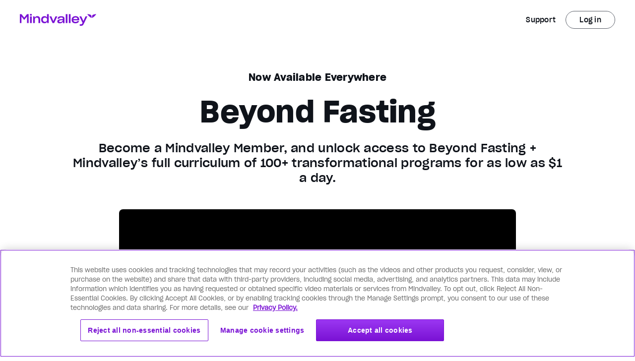

--- FILE ---
content_type: text/html;charset=UTF-8
request_url: https://www.mindvalley.com/fasting?itm_source=storefront&itm_campaign=bf_launch&otag=storefront_bf
body_size: 108605
content:
<!DOCTYPE html>
<html lang="en" data-n-head="%7B%22lang%22:%7B%22ssr%22:%22en%22%7D%7D">
  <head >
    <title>Achieve Your Optimal Wellness, Weight &amp; Longevity With The Beyond Fasting Program</title><meta data-n-head="ssr" charset="utf-8"><meta data-n-head="ssr" name="viewport" content="width=device-width, initial-scale=1"><meta data-n-head="ssr" name="google-site-verification" content="qAhFvvvd2MNL8EuCbm0lUN_MKDqTAa--yTcdd-Fj4Go"><meta data-n-head="ssr" name="mobile-web-app-capable" content="yes"><meta data-n-head="ssr" name="apple-mobile-web-app-status-bar-style" content="default"><meta data-n-head="ssr" name="ogType" content="website"><meta data-n-head="ssr" data-hid="title" name="title" content="Achieve Your Optimal Wellness, Weight &amp; Longevity With The Beyond Fasting Program"><meta data-n-head="ssr" data-hid="description" name="description" content="Become a Mindvalley Member, and unlock access to the Beyond Fasting program + Mindvalley’s full curriculum of 50+ transformational programs for as low as $1.36 a day."><meta data-n-head="ssr" data-hid="apple-mobile-web-app-title" name="apple-mobile-web-app-title" content="Achieve Your Optimal Wellness, Weight &amp; Longevity With The Beyond Fasting Program"><meta data-n-head="ssr" data-hid="author" name="author" content="Ronan Oliveira"><meta data-n-head="ssr" data-hid="theme-color" name="theme-color" content="#fff"><meta data-n-head="ssr" property="og:type" content="website"><meta data-n-head="ssr" property="og:title" content="Achieve Your Optimal Wellness, Weight &amp; Longevity With The Beyond Fasting Program"><meta data-n-head="ssr" property="og:description" content="Become a Mindvalley Member, and unlock access to the Beyond Fasting program + Mindvalley’s full curriculum of 50+ transformational programs for as low as $1.36 a day."><meta data-n-head="ssr" property="og:image" content="https://a.storyblok.com/f/60579/1200x630/c1e940cb03/bf_fbshare_sales.jpg"><meta data-n-head="ssr" property="og:site_name" content="Mindvalley"><meta data-n-head="ssr" property="og:url" content="https://www.mindvalley.com/fasting"><meta data-n-head="ssr" property="og:locale" content="en"><meta data-n-head="ssr" name="twitter:card" content="summary_large_image"><meta data-n-head="ssr" name="twitter:site" content="@mindvalley"><meta data-n-head="ssr" name="twitter:creator" content="@mindvalley"><meta data-n-head="ssr" name="twitter:url" content="https://www.mindvalley.com/fasting"><meta data-n-head="ssr" name="twitter:title" content="Achieve Your Optimal Wellness, Weight &amp; Longevity With The Beyond Fasting Program"><meta data-n-head="ssr" name="twitter:description" content="Become a Mindvalley Member, and unlock access to the Beyond Fasting program + Mindvalley’s full curriculum of 50+ transformational programs for as low as $1.36 a day."><meta data-n-head="ssr" name="twitter:image" content="https://a.storyblok.com/f/60579/1200x630/c1e940cb03/bf_fbshare_sales.jpg"><meta data-n-head="ssr" data-hid="robots" name="robots" content="index, follow"><link data-n-head="ssr" data-hid="icon" rel="icon" type="image/x-icon" href="/favicon.ico"><link data-n-head="ssr" data-hid="apple-touch-icon" rel="apple-touch-icon" href="/apple-touch-icon.png"><link data-n-head="ssr" data-hid="manifest" rel="manifest" href="/manifest.json"><link data-n-head="ssr" rel="preconnect" href="https://fonts.gstatic.com" crossorigin="true"><link data-n-head="ssr" rel="preconnect" href="https://fonts.googleapis.com"><link data-n-head="ssr" rel="preconnect" href="https://www.google-analytics.com" crossorigin="true"><link data-n-head="ssr" data-hid="canonical" rel="canonical" href="https://www.mindvalley.com/fasting"><link data-n-head="ssr" data-hid="vwo-async-preload" rel="preload" referrerpolicy="no-referrer-when-downgrade" href="https://dev.visualwebsiteoptimizer.com/j.php?a=21388&amp;f=1&amp;pL=1" as="script"><link data-n-head="ssr" data-hid="youtube-image" rel="preload" as="image" href="https://img.youtube.com/vi/K0DfF_Gi_mQ/maxresdefault.jpg"><link data-n-head="ssr" rel="preload" as="image" href="https://storyblok-cdn.mindvalley.com/f/60579/2068x1110/8fc6a4861e/bf_sp_devices_curriculum.png?quality=60&amp;auto=webp&amp;dpr=2&amp;width=auto"><link data-n-head="ssr" rel="preload" as="image" href="https://storyblok-cdn.mindvalley.com/f/60579/600x600/efc3d16ebc/bf_sp_bonus_1.jpg?quality=60&amp;auto=webp&amp;dpr=2&amp;width=auto"><link data-n-head="ssr" rel="preload" as="image" href="https://storyblok-cdn.mindvalley.com/f/60579/600x600/301c9307d9/bf_sp_bonus_2.jpg?quality=60&amp;auto=webp&amp;dpr=2&amp;width=auto"><link data-n-head="ssr" rel="preload" as="image" href="https://storyblok-cdn.mindvalley.com/f/60579/700x760/cc16f9427c/bf_sp_author-m.jpg?quality=60&amp;auto=webp&amp;dpr=2&amp;width=auto"><link data-n-head="ssr" rel="preload" as="image" href="https://storyblok-cdn.mindvalley.com/f/60579/1200x1300/54d78b510a/bf_sp_author-d-min.jpg?quality=60&amp;auto=webp&amp;dpr=2&amp;width=auto"><link data-n-head="ssr" rel="preload" as="image" href="https://storyblok-cdn.mindvalley.com/f/60579/1000x560/91a3c98248/bf_sp_reality-infusion-1.jpg?quality=60&amp;auto=webp&amp;dpr=2&amp;width=auto"><link data-n-head="ssr" rel="preload" as="image" href="https://storyblok-cdn.mindvalley.com/f/60579/1000x560/cffc21d44d/bf_sp_reality-infusion-2.jpg?quality=60&amp;auto=webp&amp;dpr=2&amp;width=auto"><link data-n-head="ssr" rel="preload" as="image" href="https://storyblok-cdn.mindvalley.com/f/60579/1000x1120/418bb44248/bf_sp_author-collage-1.jpg?quality=60&amp;auto=webp&amp;dpr=2&amp;width=auto"><link data-n-head="ssr" rel="preload" as="image" href="https://storyblok-cdn.mindvalley.com/f/60579/1000x560/0abedf17d5/bf_sp_author-collage-2.jpg?quality=60&amp;auto=webp&amp;dpr=2&amp;width=auto"><link data-n-head="ssr" rel="preload" as="image" href="https://storyblok-cdn.mindvalley.com/f/60579/1000x560/d9291c05fd/bf_sp_author-collage-3.jpg?quality=60&amp;auto=webp&amp;dpr=2&amp;width=auto"><link data-n-head="ssr" rel="preload" as="image" href="https://storyblok-cdn.mindvalley.com/f/60579/1594x883/c981ac783d/mvcom_hp_aa_devices.png?quality=60&amp;auto=webp&amp;dpr=2&amp;width=auto"><link data-n-head="ssr" rel="preload" as="image" href="https://res.cloudinary.com/mindvalley/image/upload/v1629882369/Icons/ico-outline-chevron-right.svg"><link data-n-head="ssr" rel="preload" as="image" href="https://res.cloudinary.com/mindvalley/image/upload/v1629882369/Icons/ico-outline-chevron-right.svg"><link data-n-head="ssr" rel="preload" as="image" href="https://res.cloudinary.com/mindvalley/image/upload/v1629882369/Icons/ico-outline-chevron-right.svg"><link data-n-head="ssr" rel="preload" as="image" href="https://storyblok-cdn.mindvalley.com/f/60579/1920x1080/9d21237156/bf_questcover_en.jpg?quality=60&amp;auto=webp&amp;dpr=2&amp;width=auto"><link data-n-head="ssr" rel="preload" as="image" href="https://storyblok-cdn.mindvalley.com/f/60579/560x560/95dfca09a8/mvcom_hp_author-ronan-oliveira.jpeg?quality=60&amp;auto=webp&amp;dpr=2&amp;width=auto"><link data-n-head="ssr" rel="preload" as="image" href="https://storyblok-cdn.mindvalley.com/f/60579/1920x1080/19fc38b632/10x_questcover_en.jpg?quality=60&amp;auto=webp&amp;dpr=2&amp;width=auto"><link data-n-head="ssr" rel="preload" as="image" href="https://storyblok-cdn.mindvalley.com/f/60579/560x560/f2ff3b87e4/mvcom_hp_author-lorenzo-delano.jpeg?quality=60&amp;auto=webp&amp;dpr=2&amp;width=auto"><link data-n-head="ssr" rel="preload" as="image" href="https://storyblok-cdn.mindvalley.com/f/60579/1920x1080/6c6fa394f1/tlb_questcover_en.jpg?quality=60&amp;auto=webp&amp;dpr=2&amp;width=auto"><link data-n-head="ssr" rel="preload" as="image" href="https://storyblok-cdn.mindvalley.com/f/60579/640x640/1468e711ab/mvcom_hp_author-ben-greenfield.jpg?quality=60&amp;auto=webp&amp;dpr=2&amp;width=auto"><link data-n-head="ssr" rel="preload" as="image" href="https://res.cloudinary.com/mindvalley/image/upload/v1653546558/Icons/Hexagon%20Icons/Coloured%20Icons%20%28opacity%29/hex-target-teal.svg"><link data-n-head="ssr" rel="preload" as="image" href="https://res.cloudinary.com/mindvalley/image/upload/v1653546556/Icons/Hexagon%20Icons/Coloured%20Icons%20%28opacity%29/hex-lightbulb-yellow.svg"><link data-n-head="ssr" rel="preload" as="image" href="https://res.cloudinary.com/mindvalley/image/upload/v1653546558/Icons/Hexagon%20Icons/Coloured%20Icons%20%28opacity%29/hex-trending-up-green.svg"><link data-n-head="ssr" rel="preload" as="image" href="https://res.cloudinary.com/mindvalley/image/upload/v1653546554/Icons/Hexagon%20Icons/Coloured%20Icons%20%28opacity%29/hex-heart-pink.svg"><link data-n-head="ssr" rel="preload" as="image" href="https://res.cloudinary.com/mindvalley/image/upload/v1646192801/badges/badge_refund_15days.svg"><link data-n-head="ssr" rel="preload" href="https://storyblok-cdn.mindvalley.com/f/60579/1440x536/9d5b183030/sums_vsl_ordermenu-d-1.png?quality=60&amp;auto=webp&amp;dpr=2&amp;width=auto" as="image"><link data-n-head="ssr" rel="preload" href="https://storyblok-cdn.mindvalley.com/f/60579/1440x536/9d5b183030/sums_vsl_ordermenu-d-1.png?quality=60&amp;auto=webp&amp;dpr=2&amp;width=auto" as="image"><link data-n-head="ssr" rel="preload" href="https://storyblok-cdn.mindvalley.com/f/60579/800x1600/17fdee7c9f/sums_vsl_ordermenu-m.jpg?quality=60&amp;auto=webp&amp;dpr=2&amp;width=auto" as="image"><link data-n-head="ssr" rel="preload" as="image" href="https://res.cloudinary.com/mindvalley/image/upload/v1653546552/Icons/Hexagon%20Icons/Coloured%20Icons%20%28opacity%29/hex-education-brand.svg"><link data-n-head="ssr" rel="preload" as="image" href="https://res.cloudinary.com/mindvalley/image/upload/v1653546552/Icons/Hexagon%20Icons/Coloured%20Icons%20%28opacity%29/hex-business-brand.svg"><link data-n-head="ssr" rel="preload" as="image" href="https://storyblok-cdn.mindvalley.com/f/60579/400x800/e05380f97c/global_order_steps_01_m.png?quality=60&amp;auto=webp&amp;dpr=2&amp;width=auto"><link data-n-head="ssr" rel="preload" as="image" href="https://storyblok-cdn.mindvalley.com/f/60579/750x420/fedcc3ec31/global_order_steps_01_d.png?quality=60&amp;auto=webp&amp;dpr=2&amp;width=auto"><link data-n-head="ssr" rel="preload" as="image" href="https://storyblok-cdn.mindvalley.com/f/60579/400x800/9ad9cb72fa/global_order_steps_02_m.png?quality=60&amp;auto=webp&amp;dpr=2&amp;width=auto"><link data-n-head="ssr" rel="preload" as="image" href="https://storyblok-cdn.mindvalley.com/f/60579/750x420/02f61405e5/global_order_steps_02_d.png?quality=60&amp;auto=webp&amp;dpr=2&amp;width=auto"><link data-n-head="ssr" rel="preload" as="image" href="https://storyblok-cdn.mindvalley.com/f/60579/400x800/a594229650/global_order_steps_03_m.png?quality=60&amp;auto=webp&amp;dpr=2&amp;width=auto"><link data-n-head="ssr" rel="preload" as="image" href="https://storyblok-cdn.mindvalley.com/f/60579/750x420/048b0e33da/global_order_steps_03_d.png?quality=60&amp;auto=webp&amp;dpr=2&amp;width=auto"><style data-n-head="ssr" data-hid="pb-global-style" type="text/css"></style><script data-n-head="ssr" data-hid="gtm" type="text/javascript">window.dataLayer = window.dataLayer || [];</script><script data-n-head="ssr" data-hid="dynamic-ads" type="text/javascript" charset="utf-8">window.dataLayer=window.dataLayer||[],window.dataLayer.push({event: "dynamic-ads",content_id:"4419",content_type:"product",value:"0.1",currency:"USD"});</script><script data-n-head="ssr" data-hid="segment-analytics-consent" type="text/javascript" charset="utf-8">
    (function () {
      console.log('[SegmentConsentScript] IIFE started');
      var i="analytics",analytics=window[i]=window[i]||[];
      
      // If the real analytics.js is already on the page return.
      if (analytics.initialize) {
        console.log('[SegmentConsentScript] analytics already initialized');
        return;
      }

      // If the snippet was invoked already show an error.
      if (analytics.invoked) {
        if (window.console && console.error) {
          console.error('Segment snippet included twice.');
        }
        console.log('[SegmentConsentScript] analytics snippet already invoked');
        return;
      }

      // Invoked flag, to make sure the snippet
      // is never invoked twice.
      analytics.invoked = true;
      console.log('[SegmentConsentScript] analytics.invoked set to true');

      // A list of the methods in Analytics.js to stub
      analytics.methods = [
        'trackSubmit',
        'trackClick',
        'trackLink',
        'trackForm',
        'pageview',
        'identify',
        'reset',
        'group',
        'track',
        'ready',
        'alias',
        'debug',
        'page',
        'screen',
        'once',
        'off',
        'on',
        'addSourceMiddleware',
        'addIntegrationMiddleware',
        'setAnonymousId',
        'addDestinationMiddleware',
        'register'
      ];
      console.log('[SegmentConsentScript] analytics.methods set:', analytics.methods);

      // Define a factory to create stubs with advanced features
      analytics.factory = function (method) {
        return function () {
          if (window[i].initialized) return window[i][method].apply(window[i], arguments);
          var args = Array.prototype.slice.call(arguments);
          if (["track","screen","alias","group","page","identify"].indexOf(method) > -1) {
            var c = document.querySelector("link[rel='canonical']");
            args.push({__t:"bpc",c:c&&c.getAttribute("href")||void 0,p:location.pathname,u:location.href,s:location.search,t:document.title,r:document.referrer});
          }
          args.unshift(method);
          analytics.push(args);
          return analytics;
        };
      };
      console.log('[SegmentConsentScript] analytics.factory defined');

      // For each of our methods, generate a queueing stub
      for (var n = 0; n < analytics.methods.length; n++) {
        var key = analytics.methods[n];
        analytics[key] = analytics.factory(key);
      }
      console.log('[SegmentConsentScript] analytics stubs created for all methods');

      analytics.load = function (key, options) {
        var script = document.createElement('script');
        script.type = 'text/javascript';
        script.async = true;
        script.setAttribute("data-global-segment-analytics-key", i);
        script.src =
          'https://cdn.segment.com/analytics.js/v1/' + key + '/analytics.min.js';
        console.log('[SegmentConsentScript] analytics.load called with key:', key);
        var first = document.getElementsByTagName('script')[0];
        first.parentNode.insertBefore(script, first);
        analytics._loadOptions = options;
      };
      console.log('[SegmentConsentScript] analytics.load defined');

      // Load the OneTrust consent wrapper script
      var oneTrustScript = document.createElement('script');
      oneTrustScript.type = 'text/javascript';
      oneTrustScript.async = true;
      oneTrustScript.src = 'https://cdn.jsdelivr.net/npm/@segment/analytics-consent-wrapper-onetrust@latest/dist/umd/analytics-onetrust.umd.js';
      oneTrustScript.onload = function() {
        console.log('[SegmentConsentScript] OneTrust script loaded');
        if (window.withOneTrust) {
          console.log('[SegmentConsentScript] withOneTrust found, loading analytics with consent');
          window.withOneTrust(analytics).load('eqyCKSZcpCX92Sl5VEZD3WoF6AR0j5FL');
        } else {
          console.error('withOneTrust function not available');
          // Fallback to regular analytics load
          analytics.load('eqyCKSZcpCX92Sl5VEZD3WoF6AR0j5FL');
        }
      };
      oneTrustScript.onerror = function() {
        console.error('Failed to load OneTrust consent wrapper, falling back to regular analytics');
        analytics.load('eqyCKSZcpCX92Sl5VEZD3WoF6AR0j5FL');
      };
      
      var firstScript = document.getElementsByTagName('script')[0];
      firstScript.parentNode.insertBefore(oneTrustScript, firstScript);
      console.log('[SegmentConsentScript] OneTrust script injected');

      analytics.SNIPPET_VERSION = '5.2.1';
      console.log('[SegmentConsentScript] SNIPPET_VERSION set');
    })();
    </script><script data-n-head="ssr" src="https://secure.mindvalley.com/v3/countries.js" async></script><script data-n-head="ssr" src="https://secure.mindvalley.com/v3/tracking?type=js" async></script><script data-n-head="ssr" data-hid="cake-hid" async src="https://cakecdn.com/jssdk/lib.js" onload="this.__vm_l=1"></script><script data-n-head="ssr" data-hid="vwo-async-smartcode" id="vwoCode" type="text/javascript">window._vwo_code=window._vwo_code || (function() { var account_id=21388, version=1.3, settings_tolerance=2000, library_tolerance=2500, use_existing_jquery=false, is_spa=1, hide_element='body', f=false,d=document,code={use_existing_jquery:function(){return use_existing_jquery},library_tolerance:function(){return library_tolerance},finish:function(){if(!f){f=true;var e=d.getElementById('_vis_opt_path_hides');if(e)e.parentNode.removeChild(e)}},finished:function(){return f},load:function(e){var t=d.createElement('script');t.fetchPriority='high';t.src=e;t.type='text/javascript';t.innerText;t.onerror=function(){_vwo_code.finish()};d.getElementsByTagName('head')[0].appendChild(t)},init:function(){window.settings_timer=setTimeout(function(){_vwo_code.finish()},settings_tolerance);var e=d.createElement('style'),t=hide_element?hide_element+'{opacity:0 !important;filter:alpha(opacity=0) !important;background:none !important;}':'',i=d.getElementsByTagName('head')[0];e.setAttribute('id','_vis_opt_path_hides');e.setAttribute('nonce',document.querySelector('#vwoCode').nonce);e.setAttribute('type','text/css');if(e.styleSheet)e.styleSheet.cssText=t;else e.appendChild(d.createTextNode(t));i.appendChild(e);this.load('https://dev.visualwebsiteoptimizer.com/j.php?a='+account_id+'&u='+encodeURIComponent(d.URL)+'&f='+ +is_spa+'&vn='+version);return settings_timer}};window._vwo_settings_timer = code.init();return code;}());</script><script data-n-head="nuxt-jsonld" data-hid="nuxt-jsonld--102f2623" type="application/ld+json">{"@context":"https://schema.org","@graph":[{"@type":"Course","name":"Mindvalley’s Fasting Method by Ronan Oliveira","description":"Discover the science and strategy of intermittent fasting to optimize health, boost energy, and transform your relationship with food under the guidance of health expert Ronan Oliveira.","provider":{"@type":"Organization","name":"Mindvalley","url":"https://www.mindvalley.com"},"hasCourseInstance":{"@type":"CourseInstance","name":"Mindvalley’s Fasting Method Course Instance","courseMode":"online","courseWorkload":"P0D","location":{"@type":"VirtualLocation","url":"https://www.mindvalley.com/fasting"},"instructor":{"@type":"Person","name":"Ronan Oliveira"}},"offers":{"@type":"Offer","category":"Paid","url":"https://www.mindvalley.com/fasting","price":"0.00","priceCurrency":"USD","availability":"https://schema.org/InStock"}},{"@type":"Person","name":"Ronan Oliveira","sameAs":"https://www.mindvalley.com/trainers/ronan-oliveira"},{"@type":"Website","name":"Mindvalley","url":"https://www.mindvalley.com","publisher":{"@type":"Organization","name":"Mindvalley"}},{"@type":"BreadcrumbList","itemListElement":[{"@type":"ListItem","position":1,"name":"Home","item":"https://www.mindvalley.com"},{"@type":"ListItem","position":2,"name":"Mindvalley’s Fasting Method","item":"https://www.mindvalley.com/fasting"}]}]}</script><noscript data-n-head="ssr" isSSR="false"><iframe src="https://www.googletagmanager.com/ns.html?id=GTM-M4ZRBSN" height="0" width="0" style="display:none;visibility:hidden"></iframe></noscript><link rel="modulepreload" as="script" crossorigin href="https://storyblok-assets.mindvalley.com/scripts/app.3e867c41aa26bd510903.js"><link rel="modulepreload" as="script" crossorigin href="https://storyblok-assets.mindvalley.com/scripts/commons/app.218f095d0df562e2d5da.js"><link rel="modulepreload" as="script" crossorigin href="https://storyblok-assets.mindvalley.com/scripts/runtime~app.592e82d16e20e1f2c7cc.js"><link rel="modulepreload" as="script" crossorigin href="https://storyblok-assets.mindvalley.com/scripts/vendors/app.9a0192d77f1d90dcadf0.js"><link rel="modulepreload" as="script" crossorigin href="https://storyblok-assets.mindvalley.com/scripts/pages/_product/_page.6bbbf112edcdc160f7cc.js"><link rel="modulepreload" as="script" crossorigin href="https://storyblok-assets.mindvalley.com/scripts/components/page.a55dbb51a0c247e446f1.js"><link rel="modulepreload" as="script" crossorigin href="https://storyblok-assets.mindvalley.com/scripts/components/mindvalley-header.e0e646b55b28ddb0549a.js"><link rel="modulepreload" as="script" crossorigin href="https://storyblok-assets.mindvalley.com/scripts/components/lazy-image.73686604025cec9f7bb9.js"><link rel="modulepreload" as="script" crossorigin href="https://storyblok-assets.mindvalley.com/scripts/components/column.8c1094ff3c40d25d6320.js"><link rel="modulepreload" as="script" crossorigin href="https://storyblok-assets.mindvalley.com/scripts/components/include.a02582caab7391f96273.js"><link rel="modulepreload" as="script" crossorigin href="https://storyblok-assets.mindvalley.com/scripts/components/stat-boxes-type1.4dac8e83c5bcbbfac330.js"><link rel="modulepreload" as="script" crossorigin href="https://storyblok-assets.mindvalley.com/scripts/components/quest-duration-in-hours.67d0dc3f4842fd604777.js"><link rel="modulepreload" as="script" crossorigin href="https://storyblok-assets.mindvalley.com/scripts/components/enrollment-started-at.6163aa96f3fb6b01aaa3.js"><link rel="modulepreload" as="script" crossorigin href="https://storyblok-assets.mindvalley.com/scripts/components/intersected.d7fd35c82e0892b92dbc.js"><link rel="modulepreload" as="script" crossorigin href="https://storyblok-assets.mindvalley.com/scripts/components/stat-boxes-type2.4c6c455c7e8e2bba74e3.js"><link rel="modulepreload" as="script" crossorigin href="https://storyblok-assets.mindvalley.com/scripts/components/enrolment-count.ee7215f6168e0008ae99.js"><link rel="modulepreload" as="script" crossorigin href="https://storyblok-assets.mindvalley.com/scripts/components/accordion-item.d802f8980be30651a9c8.js"><link rel="modulepreload" as="script" crossorigin href="https://storyblok-assets.mindvalley.com/scripts/components/time-table.e7de51ff5bb7991a91b2.js"><link rel="modulepreload" as="script" crossorigin href="https://storyblok-assets.mindvalley.com/scripts/components/image-grid-collage.5f53212f4745d95293ac.js"><link rel="modulepreload" as="script" crossorigin href="https://storyblok-assets.mindvalley.com/scripts/components/plans.f96525a78193b9641c22.js"><link rel="modulepreload" as="script" crossorigin href="https://storyblok-assets.mindvalley.com/scripts/components/plan.d8db3a2fbc925bbbb863.js"><link rel="modulepreload" as="script" crossorigin href="https://storyblok-assets.mindvalley.com/scripts/components/arrows-buttons/components/assessment-container/components/badge-semantic/components/base-/c15a6fcb.78053dd7018c60c63b19.js"><link rel="modulepreload" as="script" crossorigin href="https://storyblok-assets.mindvalley.com/scripts/components/plan-v2.ccd76e795e4f0aa79341.js"><link rel="modulepreload" as="script" crossorigin href="https://storyblok-assets.mindvalley.com/scripts/components/plan/components/plan-v1.cd5e3b82959089a90f20.js"><link rel="modulepreload" as="script" crossorigin href="https://storyblok-assets.mindvalley.com/scripts/components/credit-card-disclaimer.535a9d1a03853cff99aa.js"><link rel="prefetch" as="style" href="https://storyblok-assets.mindvalley.com/css/DropdownPart3.af963d7b7385879323c7.css"><link rel="prefetch" as="style" href="https://storyblok-assets.mindvalley.com/css/GrowthAreasFilter.07ebc08185af6d147640.css"><link rel="prefetch" as="style" href="https://storyblok-assets.mindvalley.com/css/GrowthAreasResults.5ae6847d527300b46f1a.css"><link rel="prefetch" as="style" href="https://storyblok-assets.mindvalley.com/css/IndividualGrowthAreaResults.bc8ca6119e665c51ab77.css"><link rel="prefetch" as="style" href="https://storyblok-assets.mindvalley.com/css/IndividualOutcomeResults.5825ebd2b4a51db457d7.css"><link rel="prefetch" as="style" href="https://storyblok-assets.mindvalley.com/css/OutcomesFilter.3538f7aee79ab4803592.css"><link rel="prefetch" as="style" href="https://storyblok-assets.mindvalley.com/css/components/add-to-calendar-button.fa36ef5c18d59e6e8f71.css"><link rel="prefetch" as="style" href="https://storyblok-assets.mindvalley.com/css/components/add-to-calendar-wrapper.fa36ef5c18d59e6e8f71.css"><link rel="prefetch" as="style" href="https://storyblok-assets.mindvalley.com/css/components/advanced-select.867f999d7e4d0556418f.css"><link rel="prefetch" as="style" href="https://storyblok-assets.mindvalley.com/css/components/advantages.485bf2e36a6620e28d5c.css"><link rel="prefetch" as="style" href="https://storyblok-assets.mindvalley.com/css/components/aff-signup-form.a37c4ed8b2a2caf07a3f.css"><link rel="prefetch" as="style" href="https://storyblok-assets.mindvalley.com/css/components/all-access-card.2adb11cb0e39b0adfcf8.css"><link rel="prefetch" as="style" href="https://storyblok-assets.mindvalley.com/css/components/already-logged-in.3a7b62a93dec850a1ebf.css"><link rel="prefetch" as="style" href="https://storyblok-assets.mindvalley.com/css/components/animation-block.ddf522d3e5c3bb2a608a.css"><link rel="prefetch" as="style" href="https://storyblok-assets.mindvalley.com/css/components/arengu-form.7a320cda1f21a05ad5e5.css"><link rel="prefetch" as="style" href="https://storyblok-assets.mindvalley.com/css/components/art-card.a7bb8f5734316bd7b01c.css"><link rel="prefetch" as="style" href="https://storyblok-assets.mindvalley.com/css/components/assessment-container.c2d7a0025744e6834ee8.css"><link rel="prefetch" as="style" href="https://storyblok-assets.mindvalley.com/css/components/assessment-container/components/category-selection.640400de3b1d1928d56f.css"><link rel="prefetch" as="style" href="https://storyblok-assets.mindvalley.com/css/components/assessment-growth-area-category-form.cba50daa8feb0384d48f.css"><link rel="prefetch" as="style" href="https://storyblok-assets.mindvalley.com/css/components/assessment-progress-bar.4dd36dca5bafab7fdc02.css"><link rel="prefetch" as="style" href="https://storyblok-assets.mindvalley.com/css/components/assessment-rating-bar.309f1e4aa19b3430ad05.css"><link rel="prefetch" as="style" href="https://storyblok-assets.mindvalley.com/css/components/assessment-sticky-wrapper.be4879ba805ba940539c.css"><link rel="prefetch" as="style" href="https://storyblok-assets.mindvalley.com/css/components/author-card.a37560c9ed803c499624.css"><link rel="prefetch" as="style" href="https://storyblok-assets.mindvalley.com/css/components/auto-image-scroll.625f84b35875e2c6904b.css"><link rel="prefetch" as="style" href="https://storyblok-assets.mindvalley.com/css/components/available-programs-card.ab237c7225d7e159450c.css"><link rel="prefetch" as="style" href="https://storyblok-assets.mindvalley.com/css/components/available-programs-skeleton.e3bc35a44920de71add1.css"><link rel="prefetch" as="style" href="https://storyblok-assets.mindvalley.com/css/components/available-programs-wrapper.e8582aaa5724443387f3.css"><link rel="prefetch" as="style" href="https://storyblok-assets.mindvalley.com/css/components/background-media.153dd245d3ac90908c69.css"><link rel="prefetch" as="style" href="https://storyblok-assets.mindvalley.com/css/components/badge-coming-soon.1eadf2827b8c700ffc67.css"><link rel="prefetch" as="style" href="https://storyblok-assets.mindvalley.com/css/components/badge-non-semantic.3ef5ede69dc13e9e4939.css"><link rel="prefetch" as="style" href="https://storyblok-assets.mindvalley.com/css/components/badge-semantic-dot.c0391fb6df0ef2131906.css"><link rel="prefetch" as="style" href="https://storyblok-assets.mindvalley.com/css/components/badge-semantic.1dc5cd437f14b6b88f7b.css"><link rel="prefetch" as="style" href="https://storyblok-assets.mindvalley.com/css/components/base-button.1e18989c8b9f4f39ad12.css"><link rel="prefetch" as="style" href="https://storyblok-assets.mindvalley.com/css/components/bonus-content-card.3a0a5a5c221fabd90a1e.css"><link rel="prefetch" as="style" href="https://storyblok-assets.mindvalley.com/css/components/breadcrumb-step.c16191a582525e2cd47e.css"><link rel="prefetch" as="style" href="https://storyblok-assets.mindvalley.com/css/components/breadcrumbs.aa9a2d5edd1fc1658bd2.css"><link rel="prefetch" as="style" href="https://storyblok-assets.mindvalley.com/css/components/calendar.d1af3eb830054640c051.css"><link rel="prefetch" as="style" href="https://storyblok-assets.mindvalley.com/css/components/callout-container.57c84e4cb54acb2a34c9.css"><link rel="prefetch" as="style" href="https://storyblok-assets.mindvalley.com/css/components/carousel.e1fbd4ca93de2f9cfa58.css"><link rel="prefetch" as="style" href="https://storyblok-assets.mindvalley.com/css/components/carousel/components/story-card.a36201dc96f92e7d3dd3.css"><link rel="prefetch" as="style" href="https://storyblok-assets.mindvalley.com/css/components/category-heading.c027a47c4cea8020abea.css"><link rel="prefetch" as="style" href="https://storyblok-assets.mindvalley.com/css/components/category-icon.aa965edd6363edc3feac.css"><link rel="prefetch" as="style" href="https://storyblok-assets.mindvalley.com/css/components/checkout-link.717f94cd9e538f683bad.css"><link rel="prefetch" as="style" href="https://storyblok-assets.mindvalley.com/css/components/collage-with-captions.d7e6a02c5918da0d767e.css"><link rel="prefetch" as="style" href="https://storyblok-assets.mindvalley.com/css/components/collapsable-card.9f8fd99f1406c454a56c.css"><link rel="prefetch" as="style" href="https://storyblok-assets.mindvalley.com/css/components/collapsable-cards-column.9f8fd99f1406c454a56c.css"><link rel="prefetch" as="style" href="https://storyblok-assets.mindvalley.com/css/components/collapsable-column.1a4ed0e5945470a46d6a.css"><link rel="prefetch" as="style" href="https://storyblok-assets.mindvalley.com/css/components/collapsable-container-with-button.af2c974f0d85133cd22e.css"><link rel="prefetch" as="style" href="https://storyblok-assets.mindvalley.com/css/components/coming-soon-program-wrapper.d85bb7d8d9cecae28dfb.css"><link rel="prefetch" as="style" href="https://storyblok-assets.mindvalley.com/css/components/content-hub.2595f75d32b0c502a65c.css"><link rel="prefetch" as="style" href="https://storyblok-assets.mindvalley.com/css/components/content-switcher.4011ef35ebbdc28c3054.css"><link rel="prefetch" as="style" href="https://storyblok-assets.mindvalley.com/css/components/continue-button.a0199e6cc9cc7f424acc.css"><link rel="prefetch" as="style" href="https://storyblok-assets.mindvalley.com/css/components/copy-link.41ccc4ecb629e36c7454.css"><link rel="prefetch" as="style" href="https://storyblok-assets.mindvalley.com/css/components/course-card.68d9d8957c4134bca82c.css"><link rel="prefetch" as="style" href="https://storyblok-assets.mindvalley.com/css/components/curriculum-accordion-lesson.b94a4ee5849f234d0a4c.css"><link rel="prefetch" as="style" href="https://storyblok-assets.mindvalley.com/css/components/curriculum-accordion-part.2f9ff8fd755439d49a9c.css"><link rel="prefetch" as="style" href="https://storyblok-assets.mindvalley.com/css/components/curriculum-accordion.702a9bfdc88d9d56c6da.css"><link rel="prefetch" as="style" href="https://storyblok-assets.mindvalley.com/css/components/curriculum-list.08fb26e073f1d0ab3c16.css"><link rel="prefetch" as="style" href="https://storyblok-assets.mindvalley.com/css/components/curriculum-quest-dynamic.467a27ba2213e334fca4.css"><link rel="prefetch" as="style" href="https://storyblok-assets.mindvalley.com/css/components/decoy-template.750e4ea0e4cfaee6567b.css"><link rel="prefetch" as="style" href="https://storyblok-assets.mindvalley.com/css/components/deletelater.68b06ae2fe2db36c6420.css"><link rel="prefetch" as="style" href="https://storyblok-assets.mindvalley.com/css/components/double-media-scroll.c90b4e92ae4a1dcdc2fb.css"><link rel="prefetch" as="style" href="https://storyblok-assets.mindvalley.com/css/components/dynamic-story-widget.0f2c3d79b838f53f5d1d.css"><link rel="prefetch" as="style" href="https://storyblok-assets.mindvalley.com/css/components/education-tracks.dad47e6361e4bb06ca0d.css"><link rel="prefetch" as="style" href="https://storyblok-assets.mindvalley.com/css/components/ellipse-number.adf3e17fad343ce80468.css"><link rel="prefetch" as="style" href="https://storyblok-assets.mindvalley.com/css/components/event-card.0beeb1841c2e1d2859b5.css"><link rel="prefetch" as="style" href="https://storyblok-assets.mindvalley.com/css/components/faq-item.132dc9d5fde1b6aaf36c.css"><link rel="prefetch" as="style" href="https://storyblok-assets.mindvalley.com/css/components/feature-table.e9d31656da1ff897987c.css"><link rel="prefetch" as="style" href="https://storyblok-assets.mindvalley.com/css/components/featured-story-card.46e79138964adde83ea7.css"><link rel="prefetch" as="style" href="https://storyblok-assets.mindvalley.com/css/components/footer-nav.ac0499b119338646ad09.css"><link rel="prefetch" as="style" href="https://storyblok-assets.mindvalley.com/css/components/free-course-card.f954bd4538e0909c55a7.css"><link rel="prefetch" as="style" href="https://storyblok-assets.mindvalley.com/css/components/free-courses-grid.2e332bce26f9c1f5eefe.css"><link rel="prefetch" as="style" href="https://storyblok-assets.mindvalley.com/css/components/free-product.99f39c9cac628976ecc7.css"><link rel="prefetch" as="style" href="https://storyblok-assets.mindvalley.com/css/components/free-quest-layout.1e18989c8b9f4f39ad12.css"><link rel="prefetch" as="style" href="https://storyblok-assets.mindvalley.com/css/components/frequently-asked-questions.2654f60a1db5a8f14a01.css"><link rel="prefetch" as="style" href="https://storyblok-assets.mindvalley.com/css/components/full-screen-modal.3e2a70d12a6fa4fbc5fd.css"><link rel="prefetch" as="style" href="https://storyblok-assets.mindvalley.com/css/components/growth-area-container.016c7e3b33f93aaac574.css"><link rel="prefetch" as="style" href="https://storyblok-assets.mindvalley.com/css/components/hero-sales-page2.86968399a65095aacbb9.css"><link rel="prefetch" as="style" href="https://storyblok-assets.mindvalley.com/css/components/how-it-works-static.dbe6b57a4b039e31efbe.css"><link rel="prefetch" as="style" href="https://storyblok-assets.mindvalley.com/css/components/hubspot-form.0494433ba3ef25cd25e0.css"><link rel="prefetch" as="style" href="https://storyblok-assets.mindvalley.com/css/components/icon.acc3fd8b9dfb630d9f61.css"><link rel="prefetch" as="style" href="https://storyblok-assets.mindvalley.com/css/components/interactive-section.d7ff8d1526b1448e3ea7.css"><link rel="prefetch" as="style" href="https://storyblok-assets.mindvalley.com/css/components/item-row.9104c1074e5b4f30a393.css"><link rel="prefetch" as="style" href="https://storyblok-assets.mindvalley.com/css/components/item-rows-section.9104c1074e5b4f30a393.css"><link rel="prefetch" as="style" href="https://storyblok-assets.mindvalley.com/css/components/journey-card.2a30a6fa794df35ad54d.css"><link rel="prefetch" as="style" href="https://storyblok-assets.mindvalley.com/css/components/jump-navigation.00f84a15003fef55e313.css"><link rel="prefetch" as="style" href="https://storyblok-assets.mindvalley.com/css/components/labour-illusion.174032121fa0d52e239d.css"><link rel="prefetch" as="style" href="https://storyblok-assets.mindvalley.com/css/components/language-accordion.98eb786c7ef1d8ff0b84.css"><link rel="prefetch" as="style" href="https://storyblok-assets.mindvalley.com/css/components/language-select-nav.4458063cc3fbcac1de52.css"><link rel="prefetch" as="style" href="https://storyblok-assets.mindvalley.com/css/components/likelihood-of-achievement1.d8611de6c7880b0a0e95.css"><link rel="prefetch" as="style" href="https://storyblok-assets.mindvalley.com/css/components/loading-dots.d23ff3b0f05f94a010d1.css"><link rel="prefetch" as="style" href="https://storyblok-assets.mindvalley.com/css/components/masterclass-card.2d9278ef4bbab4d92fdb.css"><link rel="prefetch" as="style" href="https://storyblok-assets.mindvalley.com/css/components/meditation-card.c6a31fc1d9bcc330c5c5.css"><link rel="prefetch" as="style" href="https://storyblok-assets.mindvalley.com/css/components/member-checkout-link-simple.83e7cd0b35222f108cd3.css"><link rel="prefetch" as="style" href="https://storyblok-assets.mindvalley.com/css/components/member-checkout-link.f8e06c8785f530b9835e.css"><link rel="prefetch" as="style" href="https://storyblok-assets.mindvalley.com/css/components/membership-card.0e24847e86c187c7bfff.css"><link rel="prefetch" as="style" href="https://storyblok-assets.mindvalley.com/css/components/membership-cards-grid.e886759a3871031ee7eb.css"><link rel="prefetch" as="style" href="https://storyblok-assets.mindvalley.com/css/components/mindvalley-checkbox.0738ef5559425c133053.css"><link rel="prefetch" as="style" href="https://storyblok-assets.mindvalley.com/css/components/mindvalley-footer-with-navigation.ac0499b119338646ad09.css"><link rel="prefetch" as="style" href="https://storyblok-assets.mindvalley.com/css/components/mindvalley-footer.ac0499b119338646ad09.css"><link rel="prefetch" as="style" href="https://storyblok-assets.mindvalley.com/css/components/mindvalley-header-logo-only.f1b06eaf5b004d7b07af.css"><link rel="prefetch" as="style" href="https://storyblok-assets.mindvalley.com/css/components/mindvalley-header-with-nav.831e2c676496f8179159.css"><link rel="prefetch" as="style" href="https://storyblok-assets.mindvalley.com/css/components/mindvalley-header-with-nav/components/mindvalley-smart-nav/components/mindvalley-smart-na/ed8645c7.8164e9cc9d7dc6940c94.css"><link rel="prefetch" as="style" href="https://storyblok-assets.mindvalley.com/css/components/mindvalley-navbar-pop-up-version.9b2fde17f63eb345934d.css"><link rel="prefetch" as="style" href="https://storyblok-assets.mindvalley.com/css/components/mindvalley-navbar.f1b06eaf5b004d7b07af.css"><link rel="prefetch" as="style" href="https://storyblok-assets.mindvalley.com/css/components/mindvalley-smart-nav-mobile/components/mindvalley-smart-nav-wrapper.7da269baa0c2cb06a4ae.css"><link rel="prefetch" as="style" href="https://storyblok-assets.mindvalley.com/css/components/mindvalley-smart-nav-wrapper.96748bbe0ba7138593b9.css"><link rel="prefetch" as="style" href="https://storyblok-assets.mindvalley.com/css/components/mindvalley-smart-nav.96748bbe0ba7138593b9.css"><link rel="prefetch" as="style" href="https://storyblok-assets.mindvalley.com/css/components/modal.226d6ce78e16cbb24f00.css"><link rel="prefetch" as="style" href="https://storyblok-assets.mindvalley.com/css/components/mv-score-categories.bbc0e182593febea4919.css"><link rel="prefetch" as="style" href="https://storyblok-assets.mindvalley.com/css/components/mv-score-category.bbc0e182593febea4919.css"><link rel="prefetch" as="style" href="https://storyblok-assets.mindvalley.com/css/components/mv-score-container.dfef075d60c05822d0a5.css"><link rel="prefetch" as="style" href="https://storyblok-assets.mindvalley.com/css/components/navigation-dropdown.a9ceb853b86f1d3bbcb3.css"><link rel="prefetch" as="style" href="https://storyblok-assets.mindvalley.com/css/components/newsletter.a28a7b0b6c646af066c0.css"><link rel="prefetch" as="style" href="https://storyblok-assets.mindvalley.com/css/components/order-confirmation.46ec0754d13b1717bd40.css"><link rel="prefetch" as="style" href="https://storyblok-assets.mindvalley.com/css/components/order-menu.1c1ad11f84dd0f614dc1.css"><link rel="prefetch" as="style" href="https://storyblok-assets.mindvalley.com/css/components/ordermenu-test-option2.1851f7e39de79046049f.css"><link rel="prefetch" as="style" href="https://storyblok-assets.mindvalley.com/css/components/osiris-checkoutlink.1e18989c8b9f4f39ad12.css"><link rel="prefetch" as="style" href="https://storyblok-assets.mindvalley.com/css/components/outcome-chip-container.844b1bcb9a37168b179a.css"><link rel="prefetch" as="style" href="https://storyblok-assets.mindvalley.com/css/components/outcome-chip.e4f76c2ccb41acadeb0e.css"><link rel="prefetch" as="style" href="https://storyblok-assets.mindvalley.com/css/components/outcome-input-component.2afa8754974c8c35c9d8.css"><link rel="prefetch" as="style" href="https://storyblok-assets.mindvalley.com/css/components/outcome-selection-form.2afa8754974c8c35c9d8.css"><link rel="prefetch" as="style" href="https://storyblok-assets.mindvalley.com/css/components/parallax-container.453f093ec2af9833bfc5.css"><link rel="prefetch" as="style" href="https://storyblok-assets.mindvalley.com/css/components/phone-frame-auto-scroll.8357fedf727405bef058.css"><link rel="prefetch" as="style" href="https://storyblok-assets.mindvalley.com/css/components/phone-number-form.101736fde4f993255390.css"><link rel="prefetch" as="style" href="https://storyblok-assets.mindvalley.com/css/components/photo-gallery-with-nav.b9efc3d1280bd94a2097.css"><link rel="prefetch" as="style" href="https://storyblok-assets.mindvalley.com/css/components/photo-gallery.f767afaea1e89ff5b67d.css"><link rel="prefetch" as="style" href="https://storyblok-assets.mindvalley.com/css/components/photo-results.a39bbac35b4a07688b46.css"><link rel="prefetch" as="style" href="https://storyblok-assets.mindvalley.com/css/components/pinned-scroll-content-switcher.4ba3a0e129be5624aa58.css"><link rel="prefetch" as="style" href="https://storyblok-assets.mindvalley.com/css/components/plan-card.1e18989c8b9f4f39ad12.css"><link rel="prefetch" as="style" href="https://storyblok-assets.mindvalley.com/css/components/plan-v1.6e828f1f016e06a7abe1.css"><link rel="prefetch" as="style" href="https://storyblok-assets.mindvalley.com/css/components/press-snippet-card.cea20ea44c50b7418c8f.css"><link rel="prefetch" as="style" href="https://storyblok-assets.mindvalley.com/css/components/program-card.db3bb10bc55152ecc9db.css"><link rel="prefetch" as="style" href="https://storyblok-assets.mindvalley.com/css/components/program-category-card.2d3a719534d7c041a55c.css"><link rel="prefetch" as="style" href="https://storyblok-assets.mindvalley.com/css/components/program-category-card2.46fd50418fad24d096b7.css"><link rel="prefetch" as="style" href="https://storyblok-assets.mindvalley.com/css/components/program-category-skeleton.80f53817314f907ff573.css"><link rel="prefetch" as="style" href="https://storyblok-assets.mindvalley.com/css/components/program-category-wrapper.679283aff67541d4f5f8.css"><link rel="prefetch" as="style" href="https://storyblok-assets.mindvalley.com/css/components/quest-cards.c6762457319f91ca55d3.css"><link rel="prefetch" as="style" href="https://storyblok-assets.mindvalley.com/css/components/quote.e371cb91d856871ad87b.css"><link rel="prefetch" as="style" href="https://storyblok-assets.mindvalley.com/css/components/raw-html-v2.47768e05b2fb7cbc0c15.css"><link rel="prefetch" as="style" href="https://storyblok-assets.mindvalley.com/css/components/reading-indicator.71a253298c6f0ba1827c.css"><link rel="prefetch" as="style" href="https://storyblok-assets.mindvalley.com/css/components/recommendation-card.26fcca4ded9c9e016cd3.css"><link rel="prefetch" as="style" href="https://storyblok-assets.mindvalley.com/css/components/recommendation-grid.a114c953d7da874f038b.css"><link rel="prefetch" as="style" href="https://storyblok-assets.mindvalley.com/css/components/referral-popup.e6b82b1d648c0e0a6b6a.css"><link rel="prefetch" as="style" href="https://storyblok-assets.mindvalley.com/css/components/registration-one-step.af4862be7b8e37491480.css"><link rel="prefetch" as="style" href="https://storyblok-assets.mindvalley.com/css/components/registration-timestamp.cb0310764aef9cffd772.css"><link rel="prefetch" as="style" href="https://storyblok-assets.mindvalley.com/css/components/registration-two-step.824b188ed4cd1f356ba5.css"><link rel="prefetch" as="style" href="https://storyblok-assets.mindvalley.com/css/components/registration.30bc04b5e1e1a409160c.css"><link rel="prefetch" as="style" href="https://storyblok-assets.mindvalley.com/css/components/registration/components/registration-one-step/components/registration-timestamp/component/30dc8a7d.621e5db54c1a059fb085.css"><link rel="prefetch" as="style" href="https://storyblok-assets.mindvalley.com/css/components/responsive-navbar.3d4165b6e5856dd12b77.css"><link rel="prefetch" as="style" href="https://storyblok-assets.mindvalley.com/css/components/results-card.d6e065de4a45b7caba99.css"><link rel="prefetch" as="style" href="https://storyblok-assets.mindvalley.com/css/components/rsvp-now.41e1464d095297212981.css"><link rel="prefetch" as="style" href="https://storyblok-assets.mindvalley.com/css/components/schedule-table.e485c27d6766a80887dd.css"><link rel="prefetch" as="style" href="https://storyblok-assets.mindvalley.com/css/components/scroll-carousel.513b3c3804ff2e66a304.css"><link rel="prefetch" as="style" href="https://storyblok-assets.mindvalley.com/css/components/scroll-horizontal-animation.b75b3d65320ba572e62f.css"><link rel="prefetch" as="style" href="https://storyblok-assets.mindvalley.com/css/components/secret-key-codex.e3e1fedea60f00ce7565.css"><link rel="prefetch" as="style" href="https://storyblok-assets.mindvalley.com/css/components/selector-nav.df9bce2cc42f1e6e76f2.css"><link rel="prefetch" as="style" href="https://storyblok-assets.mindvalley.com/css/components/share-buttons.974b2ad60a315692eaad.css"><link rel="prefetch" as="style" href="https://storyblok-assets.mindvalley.com/css/components/signup.ae3bc5d669335c408484.css"><link rel="prefetch" as="style" href="https://storyblok-assets.mindvalley.com/css/components/single-column-component.00014ea0ec9c6e63825e.css"><link rel="prefetch" as="style" href="https://storyblok-assets.mindvalley.com/css/components/slide-transition.2368dc8f3bdd493d0603.css"><link rel="prefetch" as="style" href="https://storyblok-assets.mindvalley.com/css/components/stat-boxes-type3.a0151a12acef3ecef7b7.css"><link rel="prefetch" as="style" href="https://storyblok-assets.mindvalley.com/css/components/stat-boxes-type4.e517f9e0688c0b30d588.css"><link rel="prefetch" as="style" href="https://storyblok-assets.mindvalley.com/css/components/static-webinar-video-player/components/static-webinar-video-player-wrapper/components/tab/0daac4ed.46b14f6f931720bb85cf.css"><link rel="prefetch" as="style" href="https://storyblok-assets.mindvalley.com/css/components/static-webinar-video-player/components/static-webinar-video-player-wrapper/components/web/3b0d2f79.f4518d90c9a942cb42af.css"><link rel="prefetch" as="style" href="https://storyblok-assets.mindvalley.com/css/components/step.1f86ab5dcf83206a2a21.css"><link rel="prefetch" as="style" href="https://storyblok-assets.mindvalley.com/css/components/stories-count-parallax.bb70c427b72bc92c893b.css"><link rel="prefetch" as="style" href="https://storyblok-assets.mindvalley.com/css/components/stories-count-section.ec3cc3db32e06c93f5f6.css"><link rel="prefetch" as="style" href="https://storyblok-assets.mindvalley.com/css/components/stories-filter.7a2af1a1913786c9885a.css"><link rel="prefetch" as="style" href="https://storyblok-assets.mindvalley.com/css/components/story-list-item.22236e6a61ad33df983d.css"><link rel="prefetch" as="style" href="https://storyblok-assets.mindvalley.com/css/components/story-list.91e209206a8fe81a3790.css"><link rel="prefetch" as="style" href="https://storyblok-assets.mindvalley.com/css/components/story-modal-v2.067264d2383e8be94f2d.css"><link rel="prefetch" as="style" href="https://storyblok-assets.mindvalley.com/css/components/story-modal.7cd76aa67b139ba5e4a0.css"><link rel="prefetch" as="style" href="https://storyblok-assets.mindvalley.com/css/components/story-widget.9dd5d94602997ce9c3cc.css"><link rel="prefetch" as="style" href="https://storyblok-assets.mindvalley.com/css/components/storyblok-stats.337791fad861cd709432.css"><link rel="prefetch" as="style" href="https://storyblok-assets.mindvalley.com/css/components/stripe-checkout-link.1e18989c8b9f4f39ad12.css"><link rel="prefetch" as="style" href="https://storyblok-assets.mindvalley.com/css/components/sub-navigation.bf05b660cc0847dd0bdf.css"><link rel="prefetch" as="style" href="https://storyblok-assets.mindvalley.com/css/components/swipe-up-wrapper.c500d11cb8b9b55e0872.css"><link rel="prefetch" as="style" href="https://storyblok-assets.mindvalley.com/css/components/swiper-carousel-chip.03ef81975e3326c51902.css"><link rel="prefetch" as="style" href="https://storyblok-assets.mindvalley.com/css/components/swiper-carousel-item.a27c2d8c24a49a6bb57f.css"><link rel="prefetch" as="style" href="https://storyblok-assets.mindvalley.com/css/components/swiper-carousel.2e4ee42c5404847bb27d.css"><link rel="prefetch" as="style" href="https://storyblok-assets.mindvalley.com/css/components/tabbed-videos.2b45ee002ee223b27ca4.css"><link rel="prefetch" as="style" href="https://storyblok-assets.mindvalley.com/css/components/team.4c8b9ba2434478257c85.css"><link rel="prefetch" as="style" href="https://storyblok-assets.mindvalley.com/css/components/telephone-input.40d87cc674ffec332dc4.css"><link rel="prefetch" as="style" href="https://storyblok-assets.mindvalley.com/css/components/testimonials.998b61f4c898a0574456.css"><link rel="prefetch" as="style" href="https://storyblok-assets.mindvalley.com/css/components/testimony.1a09d43630e422b5603d.css"><link rel="prefetch" as="style" href="https://storyblok-assets.mindvalley.com/css/components/thumbnail.9b6a97ca9c3a9873f53a.css"><link rel="prefetch" as="style" href="https://storyblok-assets.mindvalley.com/css/components/ticket-price-comparison.867b8c8a37c3b0ebf63d.css"><link rel="prefetch" as="style" href="https://storyblok-assets.mindvalley.com/css/components/tiles-to-scroll-wrapper.f0cafe5ab695060bf63c.css"><link rel="prefetch" as="style" href="https://storyblok-assets.mindvalley.com/css/components/timeline-card.d850056ab8906b3ec8bd.css"><link rel="prefetch" as="style" href="https://storyblok-assets.mindvalley.com/css/components/timeline-with-pin-scroll.535089ec4491d9be7de4.css"><link rel="prefetch" as="style" href="https://storyblok-assets.mindvalley.com/css/components/timeslot.bb9f71ea68a7ffc68a2c.css"><link rel="prefetch" as="style" href="https://storyblok-assets.mindvalley.com/css/components/toggle-button.bb3c595e8563dd43d42a.css"><link rel="prefetch" as="style" href="https://storyblok-assets.mindvalley.com/css/components/toggle-pill-buttons.35ebf22ccdcac4451777.css"><link rel="prefetch" as="style" href="https://storyblok-assets.mindvalley.com/css/components/track.bf3cd5ac635bbfc3adca.css"><link rel="prefetch" as="style" href="https://storyblok-assets.mindvalley.com/css/components/trainer-details-v1.2613279dce503b56613c.css"><link rel="prefetch" as="style" href="https://storyblok-assets.mindvalley.com/css/components/trainer-details-v2.3a8842998f8555b877e9.css"><link rel="prefetch" as="style" href="https://storyblok-assets.mindvalley.com/css/components/trainer-section-card.531101e864f8c8b9c0ee.css"><link rel="prefetch" as="style" href="https://storyblok-assets.mindvalley.com/css/components/trainer-section.531101e864f8c8b9c0ee.css"><link rel="prefetch" as="style" href="https://storyblok-assets.mindvalley.com/css/components/trainers.4c8b9ba2434478257c85.css"><link rel="prefetch" as="style" href="https://storyblok-assets.mindvalley.com/css/components/transformation-card.48fde47210361ba563ec.css"><link rel="prefetch" as="style" href="https://storyblok-assets.mindvalley.com/css/components/transformation-cards-grid.fd80e329493eba566d58.css"><link rel="prefetch" as="style" href="https://storyblok-assets.mindvalley.com/css/components/two-column-component.aa2dc975befa3dedba94.css"><link rel="prefetch" as="style" href="https://storyblok-assets.mindvalley.com/css/components/upsell-hero.de0dcb55c20be507635a.css"><link rel="prefetch" as="style" href="https://storyblok-assets.mindvalley.com/css/components/user-input-control.6de96ca859c5fbe0dc20.css"><link rel="prefetch" as="style" href="https://storyblok-assets.mindvalley.com/css/components/v-turb-video-player.ccb709aa059a008a91c5.css"><link rel="prefetch" as="style" href="https://storyblok-assets.mindvalley.com/css/components/video-headline.a4ba751797290990518c.css"><link rel="prefetch" as="style" href="https://storyblok-assets.mindvalley.com/css/components/video-js.46b14f6f931720bb85cf.css"><link rel="prefetch" as="style" href="https://storyblok-assets.mindvalley.com/css/components/waiting-list-modal.c454aa4250c0f4a67e03.css"><link rel="prefetch" as="style" href="https://storyblok-assets.mindvalley.com/css/components/webinar-video-player-with-popup.9da1cdadfb66f101dfaf.css"><link rel="prefetch" as="style" href="https://storyblok-assets.mindvalley.com/css/components/webinar-video-player-wrapper.226d6ce78e16cbb24f00.css"><link rel="prefetch" as="style" href="https://storyblok-assets.mindvalley.com/css/components/webinar-video-player.f4518d90c9a942cb42af.css"><link rel="prefetch" as="style" href="https://storyblok-assets.mindvalley.com/css/components/you-tube.2654f60a1db5a8f14a01.css"><link rel="prefetch" as="style" href="https://storyblok-assets.mindvalley.com/css/components/your-trainer-card.64938f8e3eb986fd3997.css"><link rel="prefetch" as="style" href="https://storyblok-assets.mindvalley.com/css/components/your-trainer-cover-card.76e113bc0bd863d45ae7.css"><link rel="prefetch" as="style" href="https://storyblok-assets.mindvalley.com/css/components/zendesk-chat-plugin.6cc812d1ab20e1f1c8d6.css"><link rel="prefetch" as="style" href="https://storyblok-assets.mindvalley.com/css/components/zendesk-chat.6cc812d1ab20e1f1c8d6.css"><link rel="prefetch" as="style" href="https://storyblok-assets.mindvalley.com/css/pages/auth0-token-demo.0e4338761429b4eb16ac.css"><link rel="prefetch" as="style" href="https://storyblok-assets.mindvalley.com/css/pages/demo/academy-section-test.5117204f43a7a1d5dc05.css"><link rel="prefetch" as="style" href="https://storyblok-assets.mindvalley.com/css/pages/demo/list.62f48eb1d8f3e40f424b.css"><link rel="prefetch" as="style" href="https://storyblok-assets.mindvalley.com/css/pages/demo/mastery-design-demo.50e9771fdaece1d641bb.css"><link rel="prefetch" as="style" href="https://storyblok-assets.mindvalley.com/css/pages/demo/prefinery.efc1c8076ce37cbb5a75.css"><link rel="prefetch" as="style" href="https://storyblok-assets.mindvalley.com/css/pages/demo/raw-html-v2.0a59227facd2b72068ac.css"><link rel="prefetch" as="style" href="https://storyblok-assets.mindvalley.com/css/pages/demo/storycard.fe140eeff0bf68a1c8b6.css"><link rel="prefetch" as="style" href="https://storyblok-assets.mindvalley.com/css/pages/demo/videojs.2b4e10ea841afc1b1463.css"><link rel="prefetch" as="style" href="https://storyblok-assets.mindvalley.com/css/pages/demo/vishen-design-demo.b043e0e8f09fe7c7aad1.css"><link rel="prefetch" as="style" href="https://storyblok-assets.mindvalley.com/css/pages/demo/workway-design-demo.746ce06691ccfcb2970a.css"><link rel="prefetch" as="style" href="https://storyblok-assets.mindvalley.com/css/pages/demo/youtube.ce4e1df447ff18a2b519.css"><link rel="prefetch" as="style" href="https://storyblok-assets.mindvalley.com/css/pages/home.c0195e06e78f304105a0.css"><link rel="prefetch" as="style" href="https://storyblok-assets.mindvalley.com/css/pages/login.52d338ac112d0c964297.css"><link rel="prefetch" as="style" href="https://storyblok-assets.mindvalley.com/css/pages/pagebuilder-auth-redirect.9fba71d7be0074c5141a.css"><link rel="prefetch" as="style" href="https://storyblok-assets.mindvalley.com/css/pages/redirect.0d299c3d57806cd56d64.css"><link rel="prefetch" as="style" href="https://storyblok-assets.mindvalley.com/css/pages/register-attendee-demo.0e4338761429b4eb16ac.css"><link rel="prefetch" as="style" href="https://storyblok-assets.mindvalley.com/css/pages/test-no-sb.23cafe61f9d1aa53a3c7.css"><link rel="prefetch" as="style" href="https://storyblok-assets.mindvalley.com/css/pages/test-no-tw-no-sb.23cafe61f9d1aa53a3c7.css"><link rel="prefetch" as="style" href="https://storyblok-assets.mindvalley.com/css/vendors/components/carousel/components/content-switcher/components/dynamic-story-widget/components/p/6b721464.69f09c0e9aaf35dcdb45.css"><link rel="prefetch" as="style" href="https://storyblok-assets.mindvalley.com/css/vendors/components/phone-number-form/components/registration/components/registration-one-step/compon/42223800.fd6cf5e288fb332a56b8.css"><link rel="prefetch" as="script" crossorigin href="https://storyblok-assets.mindvalley.com/scripts/398.9d33eb89d779a759a818.js"><link rel="prefetch" as="script" crossorigin href="https://storyblok-assets.mindvalley.com/scripts/399.19487fe17de0b2cf056f.js"><link rel="prefetch" as="script" crossorigin href="https://storyblok-assets.mindvalley.com/scripts/400.4867673bdfa48b7b8876.js"><link rel="prefetch" as="script" crossorigin href="https://storyblok-assets.mindvalley.com/scripts/AccessProgramsListing.dd6cf288fff193f217b4.js"><link rel="prefetch" as="script" crossorigin href="https://storyblok-assets.mindvalley.com/scripts/DropdownPart3.87dc9787425d7670203e.js"><link rel="prefetch" as="script" crossorigin href="https://storyblok-assets.mindvalley.com/scripts/Faq.383ce89b36e84d5767f5.js"><link rel="prefetch" as="script" crossorigin href="https://storyblok-assets.mindvalley.com/scripts/GrowthAreasFilter.6f595c7af31744bd64cf.js"><link rel="prefetch" as="script" crossorigin href="https://storyblok-assets.mindvalley.com/scripts/GrowthAreasResults.67a4445d6136fcdfa8dd.js"><link rel="prefetch" as="script" crossorigin href="https://storyblok-assets.mindvalley.com/scripts/HowTheLearningPlatformWorks.0cd51892b9c1294ed684.js"><link rel="prefetch" as="script" crossorigin href="https://storyblok-assets.mindvalley.com/scripts/IndividualGrowthAreaResults.3e7a86f8f9a696e92bd9.js"><link rel="prefetch" as="script" crossorigin href="https://storyblok-assets.mindvalley.com/scripts/IndividualOutcomeResults.9dd0a418605a86252f76.js"><link rel="prefetch" as="script" crossorigin href="https://storyblok-assets.mindvalley.com/scripts/LandingHost.d208be7a5dd8aea9b143.js"><link rel="prefetch" as="script" crossorigin href="https://storyblok-assets.mindvalley.com/scripts/OutcomesFilter.62653e1ed2e755f6421b.js"><link rel="prefetch" as="script" crossorigin href="https://storyblok-assets.mindvalley.com/scripts/SalesStats.92922e8383020fd52a76.js"><link rel="prefetch" as="script" crossorigin href="https://storyblok-assets.mindvalley.com/scripts/components/accordions.e77760a55cb03e1cb7cf.js"><link rel="prefetch" as="script" crossorigin href="https://storyblok-assets.mindvalley.com/scripts/components/add-to-calendar-button.58990be65d30e897be69.js"><link rel="prefetch" as="script" crossorigin href="https://storyblok-assets.mindvalley.com/scripts/components/add-to-calendar-wrapper.3ea983274600897d038c.js"><link rel="prefetch" as="script" crossorigin href="https://storyblok-assets.mindvalley.com/scripts/components/advanced-select.d0876703a60da7e2c33f.js"><link rel="prefetch" as="script" crossorigin href="https://storyblok-assets.mindvalley.com/scripts/components/advantages.e174242d8ef5129c65e8.js"><link rel="prefetch" as="script" crossorigin href="https://storyblok-assets.mindvalley.com/scripts/components/aff-signup-form.9cc1c7d6aa8b6fb5479d.js"><link rel="prefetch" as="script" crossorigin href="https://storyblok-assets.mindvalley.com/scripts/components/airtable-embed.374602ae5d18aa43a21a.js"><link rel="prefetch" as="script" crossorigin href="https://storyblok-assets.mindvalley.com/scripts/components/all-access-card.05c2ee0917853594f8b5.js"><link rel="prefetch" as="script" crossorigin href="https://storyblok-assets.mindvalley.com/scripts/components/already-logged-in.e0fa849fb9ab4ca0d4f4.js"><link rel="prefetch" as="script" crossorigin href="https://storyblok-assets.mindvalley.com/scripts/components/animation-block.37cc5415fb52b543547d.js"><link rel="prefetch" as="script" crossorigin href="https://storyblok-assets.mindvalley.com/scripts/components/arengu-form.1b91a7e631c42f93e966.js"><link rel="prefetch" as="script" crossorigin href="https://storyblok-assets.mindvalley.com/scripts/components/arrows-buttons.7a19062f045154699688.js"><link rel="prefetch" as="script" crossorigin href="https://storyblok-assets.mindvalley.com/scripts/components/art-card.9f22193078fe10fb319a.js"><link rel="prefetch" as="script" crossorigin href="https://storyblok-assets.mindvalley.com/scripts/components/assessment-container.604c64b31415517f3b0c.js"><link rel="prefetch" as="script" crossorigin href="https://storyblok-assets.mindvalley.com/scripts/components/assessment-container/components/category-selection.5b2c50daaf938c7e4d61.js"><link rel="prefetch" as="script" crossorigin href="https://storyblok-assets.mindvalley.com/scripts/components/assessment-growth-area-category-form.755c7e020b94e4f0fbcc.js"><link rel="prefetch" as="script" crossorigin href="https://storyblok-assets.mindvalley.com/scripts/components/assessment-navbar.5d5d7a49169837831a1a.js"><link rel="prefetch" as="script" crossorigin href="https://storyblok-assets.mindvalley.com/scripts/components/assessment-progress-bar.5c26650036a22d895cb6.js"><link rel="prefetch" as="script" crossorigin href="https://storyblok-assets.mindvalley.com/scripts/components/assessment-rating-bar.4d6275d1a615c468859a.js"><link rel="prefetch" as="script" crossorigin href="https://storyblok-assets.mindvalley.com/scripts/components/assessment-sticky-wrapper.9a80bd67eb47e388eafd.js"><link rel="prefetch" as="script" crossorigin href="https://storyblok-assets.mindvalley.com/scripts/components/attendee-webinar-time.1cdd94195c8cc85f52e3.js"><link rel="prefetch" as="script" crossorigin href="https://storyblok-assets.mindvalley.com/scripts/components/author-card.312be54fbbd1930860d4.js"><link rel="prefetch" as="script" crossorigin href="https://storyblok-assets.mindvalley.com/scripts/components/auto-image-scroll.e66e0b533497365e377e.js"><link rel="prefetch" as="script" crossorigin href="https://storyblok-assets.mindvalley.com/scripts/components/available-programs-card.59bd4d91eb943945e3cc.js"><link rel="prefetch" as="script" crossorigin href="https://storyblok-assets.mindvalley.com/scripts/components/available-programs-skeleton.955077062e71296a9687.js"><link rel="prefetch" as="script" crossorigin href="https://storyblok-assets.mindvalley.com/scripts/components/available-programs-wrapper.cee797c161eccb434671.js"><link rel="prefetch" as="script" crossorigin href="https://storyblok-assets.mindvalley.com/scripts/components/background-images.d6d1fff10df6f431ac30.js"><link rel="prefetch" as="script" crossorigin href="https://storyblok-assets.mindvalley.com/scripts/components/background-media.6baab7f4ea17663a6b1e.js"><link rel="prefetch" as="script" crossorigin href="https://storyblok-assets.mindvalley.com/scripts/components/badge-coming-soon.1cbf5359173b9a743a51.js"><link rel="prefetch" as="script" crossorigin href="https://storyblok-assets.mindvalley.com/scripts/components/badge-non-semantic.23e760f588ed1fd7a7d1.js"><link rel="prefetch" as="script" crossorigin href="https://storyblok-assets.mindvalley.com/scripts/components/badge-semantic-dot.bde51f7ecc59576c74a4.js"><link rel="prefetch" as="script" crossorigin href="https://storyblok-assets.mindvalley.com/scripts/components/badge-semantic.7be46a505b47bfc3ce08.js"><link rel="prefetch" as="script" crossorigin href="https://storyblok-assets.mindvalley.com/scripts/components/base-button.4446457046c4ee42c096.js"><link rel="prefetch" as="script" crossorigin href="https://storyblok-assets.mindvalley.com/scripts/components/base-faq-layout.9cac67c7b4c6400d89f5.js"><link rel="prefetch" as="script" crossorigin href="https://storyblok-assets.mindvalley.com/scripts/components/bizzabo-agenda-widget.446673efa2fad2d0e57d.js"><link rel="prefetch" as="script" crossorigin href="https://storyblok-assets.mindvalley.com/scripts/components/bizzabo-registration-flows.298d51cc765ee3d56dfd.js"><link rel="prefetch" as="script" crossorigin href="https://storyblok-assets.mindvalley.com/scripts/components/bizzabo-registration-widget.608809fc8f0e7eb447f4.js"><link rel="prefetch" as="script" crossorigin href="https://storyblok-assets.mindvalley.com/scripts/components/bonus-content-card.c7d2163f6f12da4ff92d.js"><link rel="prefetch" as="script" crossorigin href="https://storyblok-assets.mindvalley.com/scripts/components/bonus-content-section.5ba9607dc1ac888ee024.js"><link rel="prefetch" as="script" crossorigin href="https://storyblok-assets.mindvalley.com/scripts/components/breadcrumb-step.fffaca7465f02b0f096c.js"><link rel="prefetch" as="script" crossorigin href="https://storyblok-assets.mindvalley.com/scripts/components/breadcrumbs.113f1ee81bb1cb33ce5a.js"><link rel="prefetch" as="script" crossorigin href="https://storyblok-assets.mindvalley.com/scripts/components/button-submit.710fcdd71de295cbfa54.js"><link rel="prefetch" as="script" crossorigin href="https://storyblok-assets.mindvalley.com/scripts/components/calendar.f416f616f2465320b4fb.js"><link rel="prefetch" as="script" crossorigin href="https://storyblok-assets.mindvalley.com/scripts/components/callout-container.f19ec390aad3fe72e3c7.js"><link rel="prefetch" as="script" crossorigin href="https://storyblok-assets.mindvalley.com/scripts/components/carousel-item.521be72a82395a6941df.js"><link rel="prefetch" as="script" crossorigin href="https://storyblok-assets.mindvalley.com/scripts/components/carousel.05ba5b621a1017309455.js"><link rel="prefetch" as="script" crossorigin href="https://storyblok-assets.mindvalley.com/scripts/components/carousel/components/story-card.5b693b8e7d16c1bb295b.js"><link rel="prefetch" as="script" crossorigin href="https://storyblok-assets.mindvalley.com/scripts/components/category-heading.0cb3a795cfab736fdaba.js"><link rel="prefetch" as="script" crossorigin href="https://storyblok-assets.mindvalley.com/scripts/components/category-icon.707c45629a80cc9fa377.js"><link rel="prefetch" as="script" crossorigin href="https://storyblok-assets.mindvalley.com/scripts/components/category-selection.a53342157ea10e1245d3.js"><link rel="prefetch" as="script" crossorigin href="https://storyblok-assets.mindvalley.com/scripts/components/checkbox.8466cf4f3ba101c437b9.js"><link rel="prefetch" as="script" crossorigin href="https://storyblok-assets.mindvalley.com/scripts/components/checkout-link.50fe12fb3c60b5e0da0d.js"><link rel="prefetch" as="script" crossorigin href="https://storyblok-assets.mindvalley.com/scripts/components/claim-button.30d94aecfae3eb056354.js"><link rel="prefetch" as="script" crossorigin href="https://storyblok-assets.mindvalley.com/scripts/components/collage-constructor.0716283384930a3791b0.js"><link rel="prefetch" as="script" crossorigin href="https://storyblok-assets.mindvalley.com/scripts/components/collage-with-captions.f5d6979fcd92aaa9fba8.js"><link rel="prefetch" as="script" crossorigin href="https://storyblok-assets.mindvalley.com/scripts/components/collapsable-card.17fae560d8ce4ed6fa6a.js"><link rel="prefetch" as="script" crossorigin href="https://storyblok-assets.mindvalley.com/scripts/components/collapsable-cards-column.a016ea1e70e19785e6e3.js"><link rel="prefetch" as="script" crossorigin href="https://storyblok-assets.mindvalley.com/scripts/components/collapsable-column.d314b66b223234056f6e.js"><link rel="prefetch" as="script" crossorigin href="https://storyblok-assets.mindvalley.com/scripts/components/collapsable-container-with-button.9ad7e0e936c2b3aa2eff.js"><link rel="prefetch" as="script" crossorigin href="https://storyblok-assets.mindvalley.com/scripts/components/collapse.294d81888824fc50c0fc.js"><link rel="prefetch" as="script" crossorigin href="https://storyblok-assets.mindvalley.com/scripts/components/coming-soon-program-wrapper.25a630b8e3a65724aa66.js"><link rel="prefetch" as="script" crossorigin href="https://storyblok-assets.mindvalley.com/scripts/components/conditional-wrapper.1fb771a077d26bae21e1.js"><link rel="prefetch" as="script" crossorigin href="https://storyblok-assets.mindvalley.com/scripts/components/container.b1eec4bf2cc531ea47e0.js"><link rel="prefetch" as="script" crossorigin href="https://storyblok-assets.mindvalley.com/scripts/components/content-hub.8f852f204ddae689426f.js"><link rel="prefetch" as="script" crossorigin href="https://storyblok-assets.mindvalley.com/scripts/components/content-switcher.50f225067caea7b5e11f.js"><link rel="prefetch" as="script" crossorigin href="https://storyblok-assets.mindvalley.com/scripts/components/continue-button.d7dc39b152fa5f335d46.js"><link rel="prefetch" as="script" crossorigin href="https://storyblok-assets.mindvalley.com/scripts/components/copy-link.fc051e528b207f56b507.js"><link rel="prefetch" as="script" crossorigin href="https://storyblok-assets.mindvalley.com/scripts/components/countdown-redirect-wrapper.32f55b7f8a2a851b2a52.js"><link rel="prefetch" as="script" crossorigin href="https://storyblok-assets.mindvalley.com/scripts/components/countdown-to-redirect.46391c850d86f5d6ab49.js"><link rel="prefetch" as="script" crossorigin href="https://storyblok-assets.mindvalley.com/scripts/components/countdown.614a971611329614d39a.js"><link rel="prefetch" as="script" crossorigin href="https://storyblok-assets.mindvalley.com/scripts/components/country-detection.3bf649f12a0ebabe949b.js"><link rel="prefetch" as="script" crossorigin href="https://storyblok-assets.mindvalley.com/scripts/components/course-card.edf617ded9e07ea52d05.js"><link rel="prefetch" as="script" crossorigin href="https://storyblok-assets.mindvalley.com/scripts/components/curator-feed.ccccfc8fe5b84bcb2756.js"><link rel="prefetch" as="script" crossorigin href="https://storyblok-assets.mindvalley.com/scripts/components/curriculum-accordion-lesson.fc537b243d2d8664ad81.js"><link rel="prefetch" as="script" crossorigin href="https://storyblok-assets.mindvalley.com/scripts/components/curriculum-accordion-part.7e8dc9f783bcb78b263d.js"><link rel="prefetch" as="script" crossorigin href="https://storyblok-assets.mindvalley.com/scripts/components/curriculum-accordion.9b9242d8f26a7cb3e394.js"><link rel="prefetch" as="script" crossorigin href="https://storyblok-assets.mindvalley.com/scripts/components/curriculum-list.f59ac5feebaa203f66ac.js"><link rel="prefetch" as="script" crossorigin href="https://storyblok-assets.mindvalley.com/scripts/components/curriculum-quest-dynamic.d9e8587cd8e156149bf6.js"><link rel="prefetch" as="script" crossorigin href="https://storyblok-assets.mindvalley.com/scripts/components/customer-service.a3bfc9e9f25aaeb6d0b7.js"><link rel="prefetch" as="script" crossorigin href="https://storyblok-assets.mindvalley.com/scripts/components/decline-link.142e1b61f9f67bda1d39.js"><link rel="prefetch" as="script" crossorigin href="https://storyblok-assets.mindvalley.com/scripts/components/decoy-template.91bac193ef3c39f611af.js"><link rel="prefetch" as="script" crossorigin href="https://storyblok-assets.mindvalley.com/scripts/components/deletelater.6335e6684546c9925634.js"><link rel="prefetch" as="script" crossorigin href="https://storyblok-assets.mindvalley.com/scripts/components/double-media-scroll-item.d119a52faab577a687f2.js"><link rel="prefetch" as="script" crossorigin href="https://storyblok-assets.mindvalley.com/scripts/components/double-media-scroll.ab62d0b2a860f0623b91.js"><link rel="prefetch" as="script" crossorigin href="https://storyblok-assets.mindvalley.com/scripts/components/dropdown.c2dc4ce6ec38ba7f9031.js"><link rel="prefetch" as="script" crossorigin href="https://storyblok-assets.mindvalley.com/scripts/components/dynamic-email-field.8f239fc0537bc25d886e.js"><link rel="prefetch" as="script" crossorigin href="https://storyblok-assets.mindvalley.com/scripts/components/dynamic-markdown.414bdbe8413cc12d0e84.js"><link rel="prefetch" as="script" crossorigin href="https://storyblok-assets.mindvalley.com/scripts/components/dynamic-story-widget.a9fb87989425efdfc441.js"><link rel="prefetch" as="script" crossorigin href="https://storyblok-assets.mindvalley.com/scripts/components/education-tracks.61d518bb8d1457df4142.js"><link rel="prefetch" as="script" crossorigin href="https://storyblok-assets.mindvalley.com/scripts/components/ellipse-number.8c423c0d1460629b758f.js"><link rel="prefetch" as="script" crossorigin href="https://storyblok-assets.mindvalley.com/scripts/components/event-card.2b17c2797a6f01df6023.js"><link rel="prefetch" as="script" crossorigin href="https://storyblok-assets.mindvalley.com/scripts/components/f-b-comments.cb390ec22200d9d16cdc.js"><link rel="prefetch" as="script" crossorigin href="https://storyblok-assets.mindvalley.com/scripts/components/faq-item.ab9649763bfe78a52969.js"><link rel="prefetch" as="script" crossorigin href="https://storyblok-assets.mindvalley.com/scripts/components/faq-layout.23d6f6dc4cc0c67d6bed.js"><link rel="prefetch" as="script" crossorigin href="https://storyblok-assets.mindvalley.com/scripts/components/feature-table.d3c7e1ee1095f4ca27c1.js"><link rel="prefetch" as="script" crossorigin href="https://storyblok-assets.mindvalley.com/scripts/components/featured-story-card.c7ce42bdc7b8b50a3a2f.js"><link rel="prefetch" as="script" crossorigin href="https://storyblok-assets.mindvalley.com/scripts/components/font-content.85028004b36c9190cc07.js"><link rel="prefetch" as="script" crossorigin href="https://storyblok-assets.mindvalley.com/scripts/components/footer-nav.cae8f6f2648a5ecae47f.js"><link rel="prefetch" as="script" crossorigin href="https://storyblok-assets.mindvalley.com/scripts/components/free-course-card.f000917013c6e7be5ef8.js"><link rel="prefetch" as="script" crossorigin href="https://storyblok-assets.mindvalley.com/scripts/components/free-courses-grid.58e2f13f6666da70dd2a.js"><link rel="prefetch" as="script" crossorigin href="https://storyblok-assets.mindvalley.com/scripts/components/free-product-input.265cc67cea7b787e4f89.js"><link rel="prefetch" as="script" crossorigin href="https://storyblok-assets.mindvalley.com/scripts/components/free-product.c72905dfad8f5da0d5b7.js"><link rel="prefetch" as="script" crossorigin href="https://storyblok-assets.mindvalley.com/scripts/components/free-quest-layout.a725dd15c8a04f4813b7.js"><link rel="prefetch" as="script" crossorigin href="https://storyblok-assets.mindvalley.com/scripts/components/frequently-asked-questions.db9647b3f12ccd964c96.js"><link rel="prefetch" as="script" crossorigin href="https://storyblok-assets.mindvalley.com/scripts/components/full-screen-modal.be6ec8d1603b3020b17f.js"><link rel="prefetch" as="script" crossorigin href="https://storyblok-assets.mindvalley.com/scripts/components/future-human-faq-layout.55bb58a1364e2bb7b006.js"><link rel="prefetch" as="script" crossorigin href="https://storyblok-assets.mindvalley.com/scripts/components/global-reference-template.a434fd96ca17381ce9ef.js"><link rel="prefetch" as="script" crossorigin href="https://storyblok-assets.mindvalley.com/scripts/components/global-reference.132a0f55e16aec214a98.js"><link rel="prefetch" as="script" crossorigin href="https://storyblok-assets.mindvalley.com/scripts/components/grid.af9413f8ae1826800ae0.js"><link rel="prefetch" as="script" crossorigin href="https://storyblok-assets.mindvalley.com/scripts/components/growth-area-card.c378da3564a3e0b27256.js"><link rel="prefetch" as="script" crossorigin href="https://storyblok-assets.mindvalley.com/scripts/components/growth-area-container.ac95a5845c01459ccf84.js"><link rel="prefetch" as="script" crossorigin href="https://storyblok-assets.mindvalley.com/scripts/components/guarantee-caption.703fa1c647ab19008682.js"><link rel="prefetch" as="script" crossorigin href="https://storyblok-assets.mindvalley.com/scripts/components/hero-sales-page2.f3ccf30e2783c73aa606.js"><link rel="prefetch" as="script" crossorigin href="https://storyblok-assets.mindvalley.com/scripts/components/hero.179bd9af7f03edd8bda8.js"><link rel="prefetch" as="script" crossorigin href="https://storyblok-assets.mindvalley.com/scripts/components/how-it-works-static.ef74390c7663eb93874a.js"><link rel="prefetch" as="script" crossorigin href="https://storyblok-assets.mindvalley.com/scripts/components/how-quests-work.338de4490ff3c8196d62.js"><link rel="prefetch" as="script" crossorigin href="https://storyblok-assets.mindvalley.com/scripts/components/hubspot-form.ae23b309fd3ca8418afc.js"><link rel="prefetch" as="script" crossorigin href="https://storyblok-assets.mindvalley.com/scripts/components/icon.e5c18cd0c603c30e6604.js"><link rel="prefetch" as="script" crossorigin href="https://storyblok-assets.mindvalley.com/scripts/components/info-item.e73c3b08629bf4d01b6c.js"><link rel="prefetch" as="script" crossorigin href="https://storyblok-assets.mindvalley.com/scripts/components/info-list.098d89d7cf16427f3365.js"><link rel="prefetch" as="script" crossorigin href="https://storyblok-assets.mindvalley.com/scripts/components/interactive-section.8aceeba94310d5f0e2f6.js"><link rel="prefetch" as="script" crossorigin href="https://storyblok-assets.mindvalley.com/scripts/components/involve-me.43506aa8203bd8e6f964.js"><link rel="prefetch" as="script" crossorigin href="https://storyblok-assets.mindvalley.com/scripts/components/item-row.cc54fbe2772858f416ca.js"><link rel="prefetch" as="script" crossorigin href="https://storyblok-assets.mindvalley.com/scripts/components/item-rows-section.aab9a4a4a165001829cc.js"><link rel="prefetch" as="script" crossorigin href="https://storyblok-assets.mindvalley.com/scripts/components/journey-card.c4d89ec2112f6e1995c4.js"><link rel="prefetch" as="script" crossorigin href="https://storyblok-assets.mindvalley.com/scripts/components/jump-navigation.4a5b8bb4cd10fdc749c0.js"><link rel="prefetch" as="script" crossorigin href="https://storyblok-assets.mindvalley.com/scripts/components/labour-illusion.ba70663c1e254aee8c96.js"><link rel="prefetch" as="script" crossorigin href="https://storyblok-assets.mindvalley.com/scripts/components/language-accordion.bcf43df3bb46176f6780.js"><link rel="prefetch" as="script" crossorigin href="https://storyblok-assets.mindvalley.com/scripts/components/language-select-nav.874f34aef81f91be2ca4.js"><link rel="prefetch" as="script" crossorigin href="https://storyblok-assets.mindvalley.com/scripts/components/languages-count.676e10cfa5977f97c60b.js"><link rel="prefetch" as="script" crossorigin href="https://storyblok-assets.mindvalley.com/scripts/components/leads-hook.d4e0f4ba62a524301839.js"><link rel="prefetch" as="script" crossorigin href="https://storyblok-assets.mindvalley.com/scripts/components/learning-platform.a1e4f58c37db2186cd62.js"><link rel="prefetch" as="script" crossorigin href="https://storyblok-assets.mindvalley.com/scripts/components/life-book-recommend.1f6163ab7dfbeb90e22b.js"><link rel="prefetch" as="script" crossorigin href="https://storyblok-assets.mindvalley.com/scripts/components/likelihood-of-achievement1.cf8c548a7ba0ba113f38.js"><link rel="prefetch" as="script" crossorigin href="https://storyblok-assets.mindvalley.com/scripts/components/link.121405aedc95d765070e.js"><link rel="prefetch" as="script" crossorigin href="https://storyblok-assets.mindvalley.com/scripts/components/list.44bce2f5583bb7119b78.js"><link rel="prefetch" as="script" crossorigin href="https://storyblok-assets.mindvalley.com/scripts/components/load-on-view.661ad6d80e0e2ae37fae.js"><link rel="prefetch" as="script" crossorigin href="https://storyblok-assets.mindvalley.com/scripts/components/loading-dots.d84c3be6ceb36cb9cdef.js"><link rel="prefetch" as="script" crossorigin href="https://storyblok-assets.mindvalley.com/scripts/components/localised-markdown.52700fd7616292b9f294.js"><link rel="prefetch" as="script" crossorigin href="https://storyblok-assets.mindvalley.com/scripts/components/login-button.478c097c6ed1b36d55c1.js"><link rel="prefetch" as="script" crossorigin href="https://storyblok-assets.mindvalley.com/scripts/components/login-button/components/mindvalley-header-with-nav/components/mindvalley-navbar-pop-up-ve/bf251346.430a02a33f21c8219c46.js"><link rel="prefetch" as="script" crossorigin href="https://storyblok-assets.mindvalley.com/scripts/components/markdown.50c8daa81f02a4c97320.js"><link rel="prefetch" as="script" crossorigin href="https://storyblok-assets.mindvalley.com/scripts/components/masterclass-card.43c4d40558dd636e1033.js"><link rel="prefetch" as="script" crossorigin href="https://storyblok-assets.mindvalley.com/scripts/components/media-list.d7b4965b1fcaf79509a4.js"><link rel="prefetch" as="script" crossorigin href="https://storyblok-assets.mindvalley.com/scripts/components/media.a972045f22b3b83d0e2e.js"><link rel="prefetch" as="script" crossorigin href="https://storyblok-assets.mindvalley.com/scripts/components/meditation-card.415db90fac1558f6a3cc.js"><link rel="prefetch" as="script" crossorigin href="https://storyblok-assets.mindvalley.com/scripts/components/member-checkout-link-simple.1e6fc6deb8f84243f460.js"><link rel="prefetch" as="script" crossorigin href="https://storyblok-assets.mindvalley.com/scripts/components/member-checkout-link.69f7972eebbb2151c96a.js"><link rel="prefetch" as="script" crossorigin href="https://storyblok-assets.mindvalley.com/scripts/components/membership-card.1aedd91e5e23a6c3b734.js"><link rel="prefetch" as="script" crossorigin href="https://storyblok-assets.mindvalley.com/scripts/components/membership-cards-grid.586862d2471e1bd21657.js"><link rel="prefetch" as="script" crossorigin href="https://storyblok-assets.mindvalley.com/scripts/components/mindvalley-checkbox.f052a605291186371fb3.js"><link rel="prefetch" as="script" crossorigin href="https://storyblok-assets.mindvalley.com/scripts/components/mindvalley-footer-with-navigation.161e9018b43f3990fb30.js"><link rel="prefetch" as="script" crossorigin href="https://storyblok-assets.mindvalley.com/scripts/components/mindvalley-footer.d40470efb6073d0cf48c.js"><link rel="prefetch" as="script" crossorigin href="https://storyblok-assets.mindvalley.com/scripts/components/mindvalley-form.8d17475cf53b30c79990.js"><link rel="prefetch" as="script" crossorigin href="https://storyblok-assets.mindvalley.com/scripts/components/mindvalley-header-logo-only.2b7d84267df0aa06ecb1.js"><link rel="prefetch" as="script" crossorigin href="https://storyblok-assets.mindvalley.com/scripts/components/mindvalley-header-with-nav.3bc8cee960d0a96b6cae.js"><link rel="prefetch" as="script" crossorigin href="https://storyblok-assets.mindvalley.com/scripts/components/mindvalley-header-with-nav/components/mindvalley-smart-nav/components/mindvalley-smart-na/ed8645c7.635d90cfcb049f292c5e.js"><link rel="prefetch" as="script" crossorigin href="https://storyblok-assets.mindvalley.com/scripts/components/mindvalley-input.73268de9c3885a828edd.js"><link rel="prefetch" as="script" crossorigin href="https://storyblok-assets.mindvalley.com/scripts/components/mindvalley-navbar-pop-up-version-desktop.97a015e11a2efe7269fe.js"><link rel="prefetch" as="script" crossorigin href="https://storyblok-assets.mindvalley.com/scripts/components/mindvalley-navbar-pop-up-version-mobile.79cf842db5ab9803289b.js"><link rel="prefetch" as="script" crossorigin href="https://storyblok-assets.mindvalley.com/scripts/components/mindvalley-navbar-pop-up-version.6a1fa4f134d43845ee20.js"><link rel="prefetch" as="script" crossorigin href="https://storyblok-assets.mindvalley.com/scripts/components/mindvalley-navbar.3cadee06db5c3d04992e.js"><link rel="prefetch" as="script" crossorigin href="https://storyblok-assets.mindvalley.com/scripts/components/mindvalley-select.2ed67439202dabdd66c1.js"><link rel="prefetch" as="script" crossorigin href="https://storyblok-assets.mindvalley.com/scripts/components/mindvalley-smart-nav-mobile.245a131f25564b9d00c7.js"><link rel="prefetch" as="script" crossorigin href="https://storyblok-assets.mindvalley.com/scripts/components/mindvalley-smart-nav-mobile/components/mindvalley-smart-nav-wrapper.e96bcbc183c659840e2f.js"><link rel="prefetch" as="script" crossorigin href="https://storyblok-assets.mindvalley.com/scripts/components/mindvalley-smart-nav-wrapper.55405536d4b39d99f428.js"><link rel="prefetch" as="script" crossorigin href="https://storyblok-assets.mindvalley.com/scripts/components/mindvalley-smart-nav.27d88aa23dfb77116347.js"><link rel="prefetch" as="script" crossorigin href="https://storyblok-assets.mindvalley.com/scripts/components/mindvalley-stories-count.2197b666313cfc29b621.js"><link rel="prefetch" as="script" crossorigin href="https://storyblok-assets.mindvalley.com/scripts/components/modal.4c673b43ac14c55e9766.js"><link rel="prefetch" as="script" crossorigin href="https://storyblok-assets.mindvalley.com/scripts/components/mv-score-categories.bd01402642841ed0c11a.js"><link rel="prefetch" as="script" crossorigin href="https://storyblok-assets.mindvalley.com/scripts/components/mv-score-category.998d3029dbe6cce6ec07.js"><link rel="prefetch" as="script" crossorigin href="https://storyblok-assets.mindvalley.com/scripts/components/mv-score-container.e97ca7359e22ce6dd0e7.js"><link rel="prefetch" as="script" crossorigin href="https://storyblok-assets.mindvalley.com/scripts/components/navigation-dropdown.408a33348099b86f76a1.js"><link rel="prefetch" as="script" crossorigin href="https://storyblok-assets.mindvalley.com/scripts/components/newsletter.5a0c26697f593e4033fe.js"><link rel="prefetch" as="script" crossorigin href="https://storyblok-assets.mindvalley.com/scripts/components/no-video-js.5c37cb0c0ee18fd64f56.js"><link rel="prefetch" as="script" crossorigin href="https://storyblok-assets.mindvalley.com/scripts/components/offer-countdown-wrapper.37629ae0e18d86b9c8bd.js"><link rel="prefetch" as="script" crossorigin href="https://storyblok-assets.mindvalley.com/scripts/components/offer-countdown.97d7c6dc4a1b91689ac6.js"><link rel="prefetch" as="script" crossorigin href="https://storyblok-assets.mindvalley.com/scripts/components/order-confirmation.92b71c95921c9368343d.js"><link rel="prefetch" as="script" crossorigin href="https://storyblok-assets.mindvalley.com/scripts/components/order-menu.bae10dcbf71050ea5699.js"><link rel="prefetch" as="script" crossorigin href="https://storyblok-assets.mindvalley.com/scripts/components/order-tracker.3149c442acb4c7a35d3a.js"><link rel="prefetch" as="script" crossorigin href="https://storyblok-assets.mindvalley.com/scripts/components/ordermenu-test-option2.01846f251a4f956191f4.js"><link rel="prefetch" as="script" crossorigin href="https://storyblok-assets.mindvalley.com/scripts/components/osiris-checkoutlink.e4c9b619ae2ef23af689.js"><link rel="prefetch" as="script" crossorigin href="https://storyblok-assets.mindvalley.com/scripts/components/outcome-chip-container.0f4686a885a73d52cf05.js"><link rel="prefetch" as="script" crossorigin href="https://storyblok-assets.mindvalley.com/scripts/components/outcome-chip.abfc55fc9ceac989beb5.js"><link rel="prefetch" as="script" crossorigin href="https://storyblok-assets.mindvalley.com/scripts/components/outcome-input-component.90b44601b0e9b0820a69.js"><link rel="prefetch" as="script" crossorigin href="https://storyblok-assets.mindvalley.com/scripts/components/outcome-selection-form.8b16adbf4715cdf65a18.js"><link rel="prefetch" as="script" crossorigin href="https://storyblok-assets.mindvalley.com/scripts/components/parallax-container.5650c0cb8f7a3fb660d4.js"><link rel="prefetch" as="script" crossorigin href="https://storyblok-assets.mindvalley.com/scripts/components/phone-frame-auto-scroll.b2b6cee47c1c8caec859.js"><link rel="prefetch" as="script" crossorigin href="https://storyblok-assets.mindvalley.com/scripts/components/phone-number-form.4ada030cd0c2a2a30943.js"><link rel="prefetch" as="script" crossorigin href="https://storyblok-assets.mindvalley.com/scripts/components/photo-gallery-with-nav.acce64f355ae18ea3fa7.js"><link rel="prefetch" as="script" crossorigin href="https://storyblok-assets.mindvalley.com/scripts/components/photo-gallery.bcc89e30e3a670cce10a.js"><link rel="prefetch" as="script" crossorigin href="https://storyblok-assets.mindvalley.com/scripts/components/photo-results.58cfc15718d7b932a853.js"><link rel="prefetch" as="script" crossorigin href="https://storyblok-assets.mindvalley.com/scripts/components/photo.b5d31e2020c1bdbbbad5.js"><link rel="prefetch" as="script" crossorigin href="https://storyblok-assets.mindvalley.com/scripts/components/pinned-scroll-content-switcher.45c272ae557cbfe31e9d.js"><link rel="prefetch" as="script" crossorigin href="https://storyblok-assets.mindvalley.com/scripts/components/plan-card.73ebfbec25ee69f2b1f1.js"><link rel="prefetch" as="script" crossorigin href="https://storyblok-assets.mindvalley.com/scripts/components/plan-v1.137b132387a47e0c83f0.js"><link rel="prefetch" as="script" crossorigin href="https://storyblok-assets.mindvalley.com/scripts/components/prefinery-leaderboard.0ddae05f7f5b9c02ac89.js"><link rel="prefetch" as="script" crossorigin href="https://storyblok-assets.mindvalley.com/scripts/components/press-snippet-card.9b617f8a5bf4c486bdc5.js"><link rel="prefetch" as="script" crossorigin href="https://storyblok-assets.mindvalley.com/scripts/components/press-snippets-widget.ef00064afca0300f9b8b.js"><link rel="prefetch" as="script" crossorigin href="https://storyblok-assets.mindvalley.com/scripts/components/price-aware-markdown.059157ab44c37171c2fc.js"><link rel="prefetch" as="script" crossorigin href="https://storyblok-assets.mindvalley.com/scripts/components/program-card.ea7af06b8e297b25f735.js"><link rel="prefetch" as="script" crossorigin href="https://storyblok-assets.mindvalley.com/scripts/components/program-category-card.729f3aaa45919f2ca7c4.js"><link rel="prefetch" as="script" crossorigin href="https://storyblok-assets.mindvalley.com/scripts/components/program-category-card2.f33f0d0e1529d2e864b9.js"><link rel="prefetch" as="script" crossorigin href="https://storyblok-assets.mindvalley.com/scripts/components/program-category-skeleton.442194c1070b0b952444.js"><link rel="prefetch" as="script" crossorigin href="https://storyblok-assets.mindvalley.com/scripts/components/program-category-wrapper.d5ba64ca9e049b16d1f0.js"><link rel="prefetch" as="script" crossorigin href="https://storyblok-assets.mindvalley.com/scripts/components/program-curriculum.91282e156e90b19fc57a.js"><link rel="prefetch" as="script" crossorigin href="https://storyblok-assets.mindvalley.com/scripts/components/program-rating.afd5a9fe6c5a606c6aef.js"><link rel="prefetch" as="script" crossorigin href="https://storyblok-assets.mindvalley.com/scripts/components/progress-bar.fb29542ca5934788cfea.js"><link rel="prefetch" as="script" crossorigin href="https://storyblok-assets.mindvalley.com/scripts/components/quest-cards.d76e5065ec7a746f0acb.js"><link rel="prefetch" as="script" crossorigin href="https://storyblok-assets.mindvalley.com/scripts/components/quote.21acdfea1fe94fb684f1.js"><link rel="prefetch" as="script" crossorigin href="https://storyblok-assets.mindvalley.com/scripts/components/raw-h-t-m-l-with-components.080711437118ac4c831c.js"><link rel="prefetch" as="script" crossorigin href="https://storyblok-assets.mindvalley.com/scripts/components/raw-html-v2.a991385209009d883032.js"><link rel="prefetch" as="script" crossorigin href="https://storyblok-assets.mindvalley.com/scripts/components/raw-html.9178554613e33b019a88.js"><link rel="prefetch" as="script" crossorigin href="https://storyblok-assets.mindvalley.com/scripts/components/reading-indicator.0ea17e15bad5d67dcd49.js"><link rel="prefetch" as="script" crossorigin href="https://storyblok-assets.mindvalley.com/scripts/components/recommendation-card.8a2dfea0c71cd486bcd8.js"><link rel="prefetch" as="script" crossorigin href="https://storyblok-assets.mindvalley.com/scripts/components/recommendation-grid.5abb381ef0f1c65f382b.js"><link rel="prefetch" as="script" crossorigin href="https://storyblok-assets.mindvalley.com/scripts/components/referral-popup.1954ff044dac837bd165.js"><link rel="prefetch" as="script" crossorigin href="https://storyblok-assets.mindvalley.com/scripts/components/refund-policy-card.32b95f341b1dbc22539f.js"><link rel="prefetch" as="script" crossorigin href="https://storyblok-assets.mindvalley.com/scripts/components/registration-one-step.76f009036b73ab6f24ba.js"><link rel="prefetch" as="script" crossorigin href="https://storyblok-assets.mindvalley.com/scripts/components/registration-timestamp.e52a422f13486f1aa07d.js"><link rel="prefetch" as="script" crossorigin href="https://storyblok-assets.mindvalley.com/scripts/components/registration-two-step.2e56bc60346ed8137724.js"><link rel="prefetch" as="script" crossorigin href="https://storyblok-assets.mindvalley.com/scripts/components/registration-wrapper.3381ed41dc2d81265700.js"><link rel="prefetch" as="script" crossorigin href="https://storyblok-assets.mindvalley.com/scripts/components/registration.38fddf3d0f3e3f686121.js"><link rel="prefetch" as="script" crossorigin href="https://storyblok-assets.mindvalley.com/scripts/components/registration/components/registration-one-step/components/registration-timestamp/component/30dc8a7d.4ae78c2ff8e0282e8ef2.js"><link rel="prefetch" as="script" crossorigin href="https://storyblok-assets.mindvalley.com/scripts/components/responsive-navbar.f02065348196cf541915.js"><link rel="prefetch" as="script" crossorigin href="https://storyblok-assets.mindvalley.com/scripts/components/results-card.6d015b444939bd95ed54.js"><link rel="prefetch" as="script" crossorigin href="https://storyblok-assets.mindvalley.com/scripts/components/reviews-call-to-action.f9a56eddaaa77acc069e.js"><link rel="prefetch" as="script" crossorigin href="https://storyblok-assets.mindvalley.com/scripts/components/rsvp-now.c684dc6a3a6d782d329d.js"><link rel="prefetch" as="script" crossorigin href="https://storyblok-assets.mindvalley.com/scripts/components/schedule-table.443031c66c3b7b4cc390.js"><link rel="prefetch" as="script" crossorigin href="https://storyblok-assets.mindvalley.com/scripts/components/scroll-carousel.61478ece1ee547da14c8.js"><link rel="prefetch" as="script" crossorigin href="https://storyblok-assets.mindvalley.com/scripts/components/scroll-horizontal-animation.56663af8fdf685f5ba36.js"><link rel="prefetch" as="script" crossorigin href="https://storyblok-assets.mindvalley.com/scripts/components/secret-key-codex.ca57982f4e13440b9687.js"><link rel="prefetch" as="script" crossorigin href="https://storyblok-assets.mindvalley.com/scripts/components/selector-nav.69774cfd10594ae7449a.js"><link rel="prefetch" as="script" crossorigin href="https://storyblok-assets.mindvalley.com/scripts/components/share-buttons.4139f1f326666dddd4ab.js"><link rel="prefetch" as="script" crossorigin href="https://storyblok-assets.mindvalley.com/scripts/components/signup.eb7e58880c89ed26334d.js"><link rel="prefetch" as="script" crossorigin href="https://storyblok-assets.mindvalley.com/scripts/components/single-column-component.08daac50fcc3b2ea387f.js"><link rel="prefetch" as="script" crossorigin href="https://storyblok-assets.mindvalley.com/scripts/components/slide-transition.365fd6a4b4bcc313e0f1.js"><link rel="prefetch" as="script" crossorigin href="https://storyblok-assets.mindvalley.com/scripts/components/stat-boxes-type1b.27bb63178f28ef7e052d.js"><link rel="prefetch" as="script" crossorigin href="https://storyblok-assets.mindvalley.com/scripts/components/stat-boxes-type3.c49af4faae6b8ffb97ee.js"><link rel="prefetch" as="script" crossorigin href="https://storyblok-assets.mindvalley.com/scripts/components/stat-boxes-type4.a096d851ce802977101d.js"><link rel="prefetch" as="script" crossorigin href="https://storyblok-assets.mindvalley.com/scripts/components/static-webinar-video-player-wrapper.0b53d1f1e6bfb11bf01d.js"><link rel="prefetch" as="script" crossorigin href="https://storyblok-assets.mindvalley.com/scripts/components/static-webinar-video-player.c5798af39547dc1cf283.js"><link rel="prefetch" as="script" crossorigin href="https://storyblok-assets.mindvalley.com/scripts/components/static-webinar-video-player/components/static-webinar-video-player-wrapper/components/tab/0daac4ed.ce8a0e085ef7c3040729.js"><link rel="prefetch" as="script" crossorigin href="https://storyblok-assets.mindvalley.com/scripts/components/static-webinar-video-player/components/static-webinar-video-player-wrapper/components/web/3b0d2f79.391e4aa24f1c172a41b0.js"><link rel="prefetch" as="script" crossorigin href="https://storyblok-assets.mindvalley.com/scripts/components/step.78bf138c43e0feabd666.js"><link rel="prefetch" as="script" crossorigin href="https://storyblok-assets.mindvalley.com/scripts/components/steps.a0416acdae198e41c8e9.js"><link rel="prefetch" as="script" crossorigin href="https://storyblok-assets.mindvalley.com/scripts/components/sticky-wrapper.f7e707b252fa57e03e04.js"><link rel="prefetch" as="script" crossorigin href="https://storyblok-assets.mindvalley.com/scripts/components/stories-container.db00a9dddb2518397675.js"><link rel="prefetch" as="script" crossorigin href="https://storyblok-assets.mindvalley.com/scripts/components/stories-count-parallax.e18c88997239bd81c6bd.js"><link rel="prefetch" as="script" crossorigin href="https://storyblok-assets.mindvalley.com/scripts/components/stories-count-section.9fedfda447e85bfad2d6.js"><link rel="prefetch" as="script" crossorigin href="https://storyblok-assets.mindvalley.com/scripts/components/stories-filter.13d5f078578bfc9a8cc5.js"><link rel="prefetch" as="script" crossorigin href="https://storyblok-assets.mindvalley.com/scripts/components/story-card.5312f46f7eeb7b679f40.js"><link rel="prefetch" as="script" crossorigin href="https://storyblok-assets.mindvalley.com/scripts/components/story-list-item.215c065684c04713ace5.js"><link rel="prefetch" as="script" crossorigin href="https://storyblok-assets.mindvalley.com/scripts/components/story-list.7a2eb8d5a8e83397865a.js"><link rel="prefetch" as="script" crossorigin href="https://storyblok-assets.mindvalley.com/scripts/components/story-modal-v2.eecb410e4ff2f9017397.js"><link rel="prefetch" as="script" crossorigin href="https://storyblok-assets.mindvalley.com/scripts/components/story-modal.9c450a6508bef1bb8f2e.js"><link rel="prefetch" as="script" crossorigin href="https://storyblok-assets.mindvalley.com/scripts/components/story-widget.026730815aebe522b320.js"><link rel="prefetch" as="script" crossorigin href="https://storyblok-assets.mindvalley.com/scripts/components/storyblok-stats.a7ed915cd551011110ca.js"><link rel="prefetch" as="script" crossorigin href="https://storyblok-assets.mindvalley.com/scripts/components/stripe-checkout-link.b8d3b29cbb6829b2e869.js"><link rel="prefetch" as="script" crossorigin href="https://storyblok-assets.mindvalley.com/scripts/components/student-achievement-detail.b36f8c9a459ad025d29a.js"><link rel="prefetch" as="script" crossorigin href="https://storyblok-assets.mindvalley.com/scripts/components/sub-navigation.1dec3a33ca0698bca75b.js"><link rel="prefetch" as="script" crossorigin href="https://storyblok-assets.mindvalley.com/scripts/components/submission-content-switcher.62f13039cf06b506b1b0.js"><link rel="prefetch" as="script" crossorigin href="https://storyblok-assets.mindvalley.com/scripts/components/support-search.c46454bfee2e57f10bd7.js"><link rel="prefetch" as="script" crossorigin href="https://storyblok-assets.mindvalley.com/scripts/components/swipe-up-wrapper.beb11352d999435495ec.js"><link rel="prefetch" as="script" crossorigin href="https://storyblok-assets.mindvalley.com/scripts/components/swiper-carousel-chip.66812f359a33af907449.js"><link rel="prefetch" as="script" crossorigin href="https://storyblok-assets.mindvalley.com/scripts/components/swiper-carousel-item.24777c36fe722a7c8396.js"><link rel="prefetch" as="script" crossorigin href="https://storyblok-assets.mindvalley.com/scripts/components/swiper-carousel.d9c7129bf1250df285f9.js"><link rel="prefetch" as="script" crossorigin href="https://storyblok-assets.mindvalley.com/scripts/components/switch-content-on-hover.f2af49bbffc8741ebb1f.js"><link rel="prefetch" as="script" crossorigin href="https://storyblok-assets.mindvalley.com/scripts/components/system-maintenance-date.356ee686b5bdcb0699e9.js"><link rel="prefetch" as="script" crossorigin href="https://storyblok-assets.mindvalley.com/scripts/components/tabbed-videos.5c5763464c25093132a5.js"><link rel="prefetch" as="script" crossorigin href="https://storyblok-assets.mindvalley.com/scripts/components/table-component.8e9205e191f03830edfb.js"><link rel="prefetch" as="script" crossorigin href="https://storyblok-assets.mindvalley.com/scripts/components/table.ff2b1454eccdde7dc218.js"><link rel="prefetch" as="script" crossorigin href="https://storyblok-assets.mindvalley.com/scripts/components/tag.155cc482f1337b104135.js"><link rel="prefetch" as="script" crossorigin href="https://storyblok-assets.mindvalley.com/scripts/components/team-member.2a97a4a01ea2ab66fbcb.js"><link rel="prefetch" as="script" crossorigin href="https://storyblok-assets.mindvalley.com/scripts/components/team.776c0cd914e4d4db7299.js"><link rel="prefetch" as="script" crossorigin href="https://storyblok-assets.mindvalley.com/scripts/components/telephone-input.77061d82e658b321d40e.js"><link rel="prefetch" as="script" crossorigin href="https://storyblok-assets.mindvalley.com/scripts/components/testimonials.32968a431e5b9e2ba9dc.js"><link rel="prefetch" as="script" crossorigin href="https://storyblok-assets.mindvalley.com/scripts/components/testimony.8d7f8874afbf09459747.js"><link rel="prefetch" as="script" crossorigin href="https://storyblok-assets.mindvalley.com/scripts/components/thumbnail-list.18fc33165eaeb8013eca.js"><link rel="prefetch" as="script" crossorigin href="https://storyblok-assets.mindvalley.com/scripts/components/thumbnail.3024b97715a0f499b861.js"><link rel="prefetch" as="script" crossorigin href="https://storyblok-assets.mindvalley.com/scripts/components/ticket-price-comparison.a49c3bd75a0b792048f8.js"><link rel="prefetch" as="script" crossorigin href="https://storyblok-assets.mindvalley.com/scripts/components/tier-aware-markdown.61547b20510991586377.js"><link rel="prefetch" as="script" crossorigin href="https://storyblok-assets.mindvalley.com/scripts/components/tiles-to-scroll-wrapper.bd90446651bab1ae8f4c.js"><link rel="prefetch" as="script" crossorigin href="https://storyblok-assets.mindvalley.com/scripts/components/timeline-card.45966e141c71f4d61a91.js"><link rel="prefetch" as="script" crossorigin href="https://storyblok-assets.mindvalley.com/scripts/components/timeline-with-pin-scroll.ec97568d8ad7b7a52069.js"><link rel="prefetch" as="script" crossorigin href="https://storyblok-assets.mindvalley.com/scripts/components/timeslot.114594281fa61845595d.js"><link rel="prefetch" as="script" crossorigin href="https://storyblok-assets.mindvalley.com/scripts/components/toggle-button.103151ae2824e99855d8.js"><link rel="prefetch" as="script" crossorigin href="https://storyblok-assets.mindvalley.com/scripts/components/toggle-content.f8f64f1464f2f38d64cf.js"><link rel="prefetch" as="script" crossorigin href="https://storyblok-assets.mindvalley.com/scripts/components/toggle-pill-buttons.76371d01adc72b87e404.js"><link rel="prefetch" as="script" crossorigin href="https://storyblok-assets.mindvalley.com/scripts/components/tooltip-markdown.d403e0305ae66d349ca4.js"><link rel="prefetch" as="script" crossorigin href="https://storyblok-assets.mindvalley.com/scripts/components/track.9ce6616202084ea3d75d.js"><link rel="prefetch" as="script" crossorigin href="https://storyblok-assets.mindvalley.com/scripts/components/trainer-details-v1.c5c3343a6e765fc7c668.js"><link rel="prefetch" as="script" crossorigin href="https://storyblok-assets.mindvalley.com/scripts/components/trainer-details-v2.e83ea820b2bcc0710a7c.js"><link rel="prefetch" as="script" crossorigin href="https://storyblok-assets.mindvalley.com/scripts/components/trainer-details.145410ef7158b8cd6512.js"><link rel="prefetch" as="script" crossorigin href="https://storyblok-assets.mindvalley.com/scripts/components/trainer-section-card.43cbe8f9f7f5909d6b9b.js"><link rel="prefetch" as="script" crossorigin href="https://storyblok-assets.mindvalley.com/scripts/components/trainer-section.e825ead77532a40ea8e6.js"><link rel="prefetch" as="script" crossorigin href="https://storyblok-assets.mindvalley.com/scripts/components/trainers.f9d2dd7b12b046ab4c99.js"><link rel="prefetch" as="script" crossorigin href="https://storyblok-assets.mindvalley.com/scripts/components/transformation-card.50d8a2bac3d87deb3b4a.js"><link rel="prefetch" as="script" crossorigin href="https://storyblok-assets.mindvalley.com/scripts/components/transformation-cards-grid.a456fd96bc1f64919164.js"><link rel="prefetch" as="script" crossorigin href="https://storyblok-assets.mindvalley.com/scripts/components/trust-pilot.74a3b21be79cf9b87a46.js"><link rel="prefetch" as="script" crossorigin href="https://storyblok-assets.mindvalley.com/scripts/components/two-column-component.9cf02cccde4a3a9c1a60.js"><link rel="prefetch" as="script" crossorigin href="https://storyblok-assets.mindvalley.com/scripts/components/u-a-calculator.bd2b33e82c41d13af273.js"><link rel="prefetch" as="script" crossorigin href="https://storyblok-assets.mindvalley.com/scripts/components/unsubscription.28635680274696a5a383.js"><link rel="prefetch" as="script" crossorigin href="https://storyblok-assets.mindvalley.com/scripts/components/upsell-hero.9232d1745b9433cc1dfe.js"><link rel="prefetch" as="script" crossorigin href="https://storyblok-assets.mindvalley.com/scripts/components/user-input-control.537e263944620c34e17d.js"><link rel="prefetch" as="script" crossorigin href="https://storyblok-assets.mindvalley.com/scripts/components/v-turb-video-player.4e17826d2207f917aa42.js"><link rel="prefetch" as="script" crossorigin href="https://storyblok-assets.mindvalley.com/scripts/components/video-headline.30b93183508054c37b3a.js"><link rel="prefetch" as="script" crossorigin href="https://storyblok-assets.mindvalley.com/scripts/components/video-js.464c46ca3f0a05430e5c.js"><link rel="prefetch" as="script" crossorigin href="https://storyblok-assets.mindvalley.com/scripts/components/waiting-countdown-wrapper.f6cb0ed7a6e465403a31.js"><link rel="prefetch" as="script" crossorigin href="https://storyblok-assets.mindvalley.com/scripts/components/waiting-countdown.264ba4fbcf65088abc87.js"><link rel="prefetch" as="script" crossorigin href="https://storyblok-assets.mindvalley.com/scripts/components/waiting-list-modal.ff765fdb53c0f8746872.js"><link rel="prefetch" as="script" crossorigin href="https://storyblok-assets.mindvalley.com/scripts/components/webinar-asset-duration-in-mins.7f4efa56f88df9d76b8f.js"><link rel="prefetch" as="script" crossorigin href="https://storyblok-assets.mindvalley.com/scripts/components/webinar-summary.c4b5a4b267748daeb8f9.js"><link rel="prefetch" as="script" crossorigin href="https://storyblok-assets.mindvalley.com/scripts/components/webinar-video-player-with-popup.408d0de7d7da174b2293.js"><link rel="prefetch" as="script" crossorigin href="https://storyblok-assets.mindvalley.com/scripts/components/webinar-video-player-wrapper.0ffa48f760990936968a.js"><link rel="prefetch" as="script" crossorigin href="https://storyblok-assets.mindvalley.com/scripts/components/webinar-video-player.9d2e59ac71a10385b618.js"><link rel="prefetch" as="script" crossorigin href="https://storyblok-assets.mindvalley.com/scripts/components/what-you-get.f9c250f24b1ec89e2852.js"><link rel="prefetch" as="script" crossorigin href="https://storyblok-assets.mindvalley.com/scripts/components/wildfit-footer-with-navigation.19aadeb87bb836f32836.js"><link rel="prefetch" as="script" crossorigin href="https://storyblok-assets.mindvalley.com/scripts/components/workway-faq-layout.c54bbff7756668b30d34.js"><link rel="prefetch" as="script" crossorigin href="https://storyblok-assets.mindvalley.com/scripts/components/you-tube.3fbec4c9464b2f2c2ad0.js"><link rel="prefetch" as="script" crossorigin href="https://storyblok-assets.mindvalley.com/scripts/components/your-trainer-card.0ce07a71f216914fca16.js"><link rel="prefetch" as="script" crossorigin href="https://storyblok-assets.mindvalley.com/scripts/components/your-trainer-cover-card.73d27855ca1f4c02b7ae.js"><link rel="prefetch" as="script" crossorigin href="https://storyblok-assets.mindvalley.com/scripts/components/your-trainers-grid.153698b928f6d2acdf7b.js"><link rel="prefetch" as="script" crossorigin href="https://storyblok-assets.mindvalley.com/scripts/components/zendesk-chat-plugin.3b7c156ba5121f4426fd.js"><link rel="prefetch" as="script" crossorigin href="https://storyblok-assets.mindvalley.com/scripts/components/zendesk-chat.0da01298a5e1ec851ac1.js"><link rel="prefetch" as="script" crossorigin href="https://storyblok-assets.mindvalley.com/scripts/lang-ar.js.3a4789b5d58c1908b778.js"><link rel="prefetch" as="script" crossorigin href="https://storyblok-assets.mindvalley.com/scripts/lang-de.js.02cddcba7b48e14497ea.js"><link rel="prefetch" as="script" crossorigin href="https://storyblok-assets.mindvalley.com/scripts/lang-en.js.be7924281f9995100fe1.js"><link rel="prefetch" as="script" crossorigin href="https://storyblok-assets.mindvalley.com/scripts/lang-es.js.5ca40cd01e4a095bfc5d.js"><link rel="prefetch" as="script" crossorigin href="https://storyblok-assets.mindvalley.com/scripts/lang-fr.js.4c30ee03676fa8383135.js"><link rel="prefetch" as="script" crossorigin href="https://storyblok-assets.mindvalley.com/scripts/lang-in.js.2182158155eb1a3deaf5.js"><link rel="prefetch" as="script" crossorigin href="https://storyblok-assets.mindvalley.com/scripts/lang-it.js.b456b86b27ae7a7009e7.js"><link rel="prefetch" as="script" crossorigin href="https://storyblok-assets.mindvalley.com/scripts/lang-pt.js.c063607c40e9785c34fb.js"><link rel="prefetch" as="script" crossorigin href="https://storyblok-assets.mindvalley.com/scripts/lang-ru.js.11899038cbeb4c85c6f1.js"><link rel="prefetch" as="script" crossorigin href="https://storyblok-assets.mindvalley.com/scripts/lang-zh.js.44403809e8569c6aaf3b.js"><link rel="prefetch" as="script" crossorigin href="https://storyblok-assets.mindvalley.com/scripts/pages/_product/_.b85ae6e4407143da5ccb.js"><link rel="prefetch" as="script" crossorigin href="https://storyblok-assets.mindvalley.com/scripts/pages/auth0-token-demo.24b280b7288b9636c1fc.js"><link rel="prefetch" as="script" crossorigin href="https://storyblok-assets.mindvalley.com/scripts/pages/demo/academy-section-test.30a0a40c7ab1a4a86b85.js"><link rel="prefetch" as="script" crossorigin href="https://storyblok-assets.mindvalley.com/scripts/pages/demo/list.725830ccde9468c0c3b2.js"><link rel="prefetch" as="script" crossorigin href="https://storyblok-assets.mindvalley.com/scripts/pages/demo/mastery-design-demo.2469ced2b61d7b2482e6.js"><link rel="prefetch" as="script" crossorigin href="https://storyblok-assets.mindvalley.com/scripts/pages/demo/prefinery.352f1f8cacdfa0d689be.js"><link rel="prefetch" as="script" crossorigin href="https://storyblok-assets.mindvalley.com/scripts/pages/demo/raw-html-v2.755fe3e680b3202c9136.js"><link rel="prefetch" as="script" crossorigin href="https://storyblok-assets.mindvalley.com/scripts/pages/demo/storycard.7a7cd8c6e906d06c330e.js"><link rel="prefetch" as="script" crossorigin href="https://storyblok-assets.mindvalley.com/scripts/pages/demo/videojs.667f03ee1b381d9d25a1.js"><link rel="prefetch" as="script" crossorigin href="https://storyblok-assets.mindvalley.com/scripts/pages/demo/vishen-design-demo.570da7a7f46d51a92535.js"><link rel="prefetch" as="script" crossorigin href="https://storyblok-assets.mindvalley.com/scripts/pages/demo/workway-design-demo.070d57c20edf369503a7.js"><link rel="prefetch" as="script" crossorigin href="https://storyblok-assets.mindvalley.com/scripts/pages/demo/youtube.f51232250a15a8aa6ca9.js"><link rel="prefetch" as="script" crossorigin href="https://storyblok-assets.mindvalley.com/scripts/pages/home.2b6b4efc05e520e5aba7.js"><link rel="prefetch" as="script" crossorigin href="https://storyblok-assets.mindvalley.com/scripts/pages/login.f5b4d736e7295b4c1363.js"><link rel="prefetch" as="script" crossorigin href="https://storyblok-assets.mindvalley.com/scripts/pages/pagebuilder-auth-redirect.e50164c6134c19a599ca.js"><link rel="prefetch" as="script" crossorigin href="https://storyblok-assets.mindvalley.com/scripts/pages/redirect.45d77709d2ccda41ea6d.js"><link rel="prefetch" as="script" crossorigin href="https://storyblok-assets.mindvalley.com/scripts/pages/register-attendee-demo.8c6c9a542913b8d26e6a.js"><link rel="prefetch" as="script" crossorigin href="https://storyblok-assets.mindvalley.com/scripts/pages/test-no-sb.112cb12723c8657af924.js"><link rel="prefetch" as="script" crossorigin href="https://storyblok-assets.mindvalley.com/scripts/pages/test-no-tw-no-sb.c1df376c71ef83e5caa1.js"><link rel="prefetch" as="script" crossorigin href="https://storyblok-assets.mindvalley.com/scripts/pages/test-no-tw.bc8c4b8e54e45f2dbb84.js"><link rel="prefetch" as="script" crossorigin href="https://storyblok-assets.mindvalley.com/scripts/pages/trainers/_.ccf7c8e6e14b70319805.js"><link rel="prefetch" as="script" crossorigin href="https://storyblok-assets.mindvalley.com/scripts/pages/trainers/_slug.a72e5d58ec55f35a9f7e.js"><link rel="prefetch" as="script" crossorigin href="https://storyblok-assets.mindvalley.com/scripts/vendors/components/aff-signup-form.0ffc49c3cdb3a546e2ae.js"><link rel="prefetch" as="script" crossorigin href="https://storyblok-assets.mindvalley.com/scripts/vendors/components/carousel/components/content-switcher/components/dynamic-story-widget/components/p/6b721464.9ad322dd9a5766217d93.js"><link rel="prefetch" as="script" crossorigin href="https://storyblok-assets.mindvalley.com/scripts/vendors/components/carousel/components/dynamic-story-widget/components/phone-frame-auto-scroll/compo/00d78411.02b964dac644a8e4e4f2.js"><link rel="prefetch" as="script" crossorigin href="https://storyblok-assets.mindvalley.com/scripts/vendors/components/phone-number-form/components/registration/components/registration-one-step/compon/42223800.22e4b5c05f965f2938b0.js"><link rel="prefetch" as="script" crossorigin href="https://storyblok-assets.mindvalley.com/scripts/vendors/components/static-webinar-video-player/components/static-webinar-video-player-wrapper/compon/2d388e79.038f26e3c5255245c9a0.js"><link rel="stylesheet" href="https://storyblok-assets.mindvalley.com/css/app.fc446b7161d7a4ab1ce2.css"><link rel="stylesheet" href="https://storyblok-assets.mindvalley.com/css/components/page.730670f38828e2c0b314.css"><link rel="stylesheet" href="https://storyblok-assets.mindvalley.com/css/components/mindvalley-header.f1b06eaf5b004d7b07af.css"><link rel="stylesheet" href="https://storyblok-assets.mindvalley.com/css/components/lazy-image.17ebd3997972e7a35e49.css"><link rel="stylesheet" href="https://storyblok-assets.mindvalley.com/css/components/column.b975a6c775430bf2e335.css"><link rel="stylesheet" href="https://storyblok-assets.mindvalley.com/css/components/intersected.5032163dfe361a934428.css"><link rel="stylesheet" href="https://storyblok-assets.mindvalley.com/css/components/stat-boxes-type2.60bc4e14b9f7df42b2ec.css"><link rel="stylesheet" href="https://storyblok-assets.mindvalley.com/css/components/accordion-item.37d3fbc9bdc381444a7e.css"><link rel="stylesheet" href="https://storyblok-assets.mindvalley.com/css/components/time-table.00056a9e34a5f2fdb3c6.css"><link rel="stylesheet" href="https://storyblok-assets.mindvalley.com/css/components/arrows-buttons/components/assessment-container/components/badge-semantic/components/base-/c15a6fcb.acc3fd8b9dfb630d9f61.css"><link rel="stylesheet" href="https://storyblok-assets.mindvalley.com/css/components/plan-v2.981afb1ae13c1b2cc024.css"><link rel="stylesheet" href="https://storyblok-assets.mindvalley.com/css/components/plan/components/plan-v1.9c9936b414538798f894.css"><link rel="stylesheet" href="https://storyblok-assets.mindvalley.com/css/components/credit-card-disclaimer.752c3c812be9cf5d5038.css">
  </head>
  <body >
    <div data-server-rendered="true" id="__nuxt"><div id="__layout"><section data-fetch-key="0"><div class="page"><div class="navbar-overlay hidden"></div> <header><div aria-label="Main Navigation" role="navigation" position="0" class="mv-navibar navbar-scroll"><div class="relative justify-between bg-white mv-container mv-navibar__wrapper lg_bg-transparent z-top"><div aria-label="Mindvalley Logo" class="mv-navibar__logo"><a href="/" target="_blank"><img src="https://res.cloudinary.com/mindvalley/image/upload/v1640746015/mvcom/mv-logo.svg" alt="Mindvalley Logo" width="24" height="154" loading="eager" class="lazyload cld-responsive placeholder" style="width:24;height:154;" data-v-16049712></a></div> <nav aria-label="Main Navigation" class="mv-navi mv-navi__desktop hidden lg_block"><div class="flex mv-type--button-md"> <a href="https://support.mindvalley.com/" data-test="header-support-link" target="_blank">Support</a> <a href="#" title="Log in" class="mv-navi__pill">Log in</a></div></nav> <div class="block mv-navi__burger lg_hidden"><span class="line line-1"></span> <span class="line line-2"></span> <span class="line line-3"></span></div></div> <!----></div></header> <main><section id="16105660" data-name="Hero Section" class="pb-Container hero-section min-h-fit mv-top__nav mb-8 lg_mb-14"><span class="hidden"></span> <div id="" target="_self" class=" mv-container min-h-fit" data-v-65686310><div id="" target="_self" class="grid gap-y-4 lg_gap-y-6 w-full lg_w-5/6 text-center mx-auto min-h-fit" data-v-65686310 data-v-65686310><div class="mv-type--titlebold8" data-v-65686310><p><strong>Now Available Everywhere</strong></p>
</div><div class="pb-markdown min-h-fit  mv-type--titlebold2" data-v-65686310><h1>Beyond Fasting</h1>
</div><div class="pb-markdown min-h-fit mv-type--title5" data-v-65686310><h3>Become a Mindvalley Member, and unlock access to Beyond Fasting + Mindvalley’s full curriculum of 100+ transformational programs for as low as $1 a day.</h3>
</div> <!----></div><div class="min-h-fit" data-v-65686310><div id="" class="w-full lg_w-5/6 xl_w-2/3 mt-6 lg_mt-12 mx-auto min-h-fit" data-v-65686310><div data-fetch-key="data-v-359a5f55:0" data-v-359a5f55 data-v-65686310><div data-bgset="https://img.youtube.com/vi/K0DfF_Gi_mQ/maxresdefault.jpg" data-sizes="auto" class="video-thumb lazyload videoWrapper rounded lazyload" style="background-color:#000;background-size:cover;background-position:center;" data-v-359a5f55><svg height="100%" version="1.1" viewBox="0 0 68 48" width="100%" data-v-359a5f55><path id="play" d="M66.52,7.74c-0.78-2.93-2.49-5.41-5.42-6.19C55.79,.13,34,0,34,0S12.21,.13,6.9,1.55 C3.97,2.33,2.27,4.81,1.48,7.74C0.06,13.05,0,24,0,24s0.06,10.95,1.48,16.26c0.78,2.93,2.49,5.41,5.42,6.19 C12.21,47.87,34,48,34,48s21.79-0.13,27.1-1.55c2.93-0.78,4.64-3.26,5.42-6.19C67.94,34.95,68,24,68,24S67.94,13.05,66.52,7.74z" fill="#212121" fill-opacity="0.8" class="ytp-large-play-button-bg" data-v-359a5f55></path> <path d="M 45,24 27,14 27,34" fill="#fff" data-v-359a5f55></path></svg></div> <!----></div><div class="pb-markdown min-h-fit mv-type--caption text-center" data-v-65686310><p>Get unlimited access to the world&#39;s best programs, and awaken greatness in every dimension of your life</p>
</div> <!----></div></div> <!----></div></section><section id="16105670" data-name="Statistics" class="pb-Container statistics min-h-fit"><span class="hidden"></span> <div class="min-h-fit"><section id="16105672" data-name="Statistics" class="pb-Container statistics min-h-fit bg-grey-lighter"><span class="hidden"></span> <section class="pb-Container statistics bg-cool-grey-150"><div class="py-6 mv-container md_py-10"><div class="w-full mx-auto mv-stats__3col lg_w-2/3"><div class="flex w-full md_block"><div class="flex flex-wrap items-center md_justify-center"><div class="mr-2 md_mr-3"><img src="https://res.cloudinary.com/mindvalley/image/upload/v1586763030/MV-Launches/template/ico-solid-timer.svg" alt="Clock Icon" width="22" height="22" loading="eager" class="lazyload cld-responsive cld-responsive mv-stats__row--icon placeholder" style="width:22;height:22;" data-v-16049712></div> <div class="pb-markdown mv-stats__row--title"><p><p data-test="quest-duration-in-hours"><!----></p></p></div></div> <div class="pb-markdown mv-stats__row--subtitle md_mt-1"><p>of Training</p></div></div> <div class="hidden pb-markdown md_block"><hr class="mv-stats__divider"></div> <div class="flex w-full md_block"><div class="flex flex-wrap items-center md_justify-center"><div class="mr-2 md_mr-3"><img src="https://res.cloudinary.com/mindvalley/image/upload/v1586763030/MV-Launches/template/ico-solid-calendar.svg" alt="Calendar Icon" width="22" height="22" loading="eager" class="lazyload cld-responsive cld-responsive mv-stats__row--icon placeholder" style="width:22;height:22;" data-v-16049712></div> <div class="pb-markdown mv-stats__row--title"><p><p data-test="quest-enrollment-started-at"><!----></p></p></div></div> <div class="pb-markdown mv-stats__row--subtitle md_mt-1"><p>Next Intake</p></div></div> <div class="hidden pb-markdown md_block"><hr class="mv-stats__divider"></div> <div class="w-full mt-2 md_mt-0"><a href="/fasting?itm_source=storefront&amp;itm_campaign=bf_launch&amp;otag=storefront_bf#join-the-program" target="_self" referrerpolicy="no-referrer-when-downgrade" data-test="webinars-button" class="base-button min-h-fit mv-btn--primary" data-v-1806bffa><!---->
  Join the program
</a></div></div></div></section></section></div></section><section id="16105679" data-name="Sticky Trigger" class="pb-Container sticky-trigger min-h-fit"><span class="hidden"></span> <div id="intersected-wrapper" class="intersected-wrapper" style="height:200px;" data-v-64e85ccc></div></section><section id="why-this-program" data-name="Why This Program" class="pb-Container why-this-program min-h-fit my-12 pb-navigable"><span class="hidden"></span> <div class="mv-section__gutter--small min-h-fit"><section id="16105683" data-name="2.0 Why This Program" class="pb-Container 20-why-this-program min-h-fit"><span class="hidden"></span> <article id="" target="_self" class="mv-container flex flex-wrap-reverse lg_flex-wrap lg_justify-between min-h-fit" data-v-65686310><div class="w-full lg_w-2/3 lg_pr-4 xl_pr-0 min-h-fit" data-v-65686310 data-v-65686310><div class="pb-markdown min-h-fit mv-type--titlebold8" data-v-65686310><p>Are you looking for the easiest, most effective way to level up your health or get in better shape?</p>
</div><div class="pb-markdown min-h-fit mv-type--body mt-4" data-v-65686310><p>Intermittent fasting has become a global phenomenon in recent years. </p>
<p>And unlike many other health or diet trends, it’s been rigorously proven as an effective and accessible practice for almost anyone.</p>
<p>Yet if you’re fasting the way most people do, which is to simply change <em>when</em> you eat - then you’re barely scraping the surface of what it can really do for you.</p>
<p>Plus, you’re likely opening yourself to some of the common pitfalls: like debilitating hunger, inconsistency, or subpar results.</p>
<p>But when you fast the <em>right</em> way, you experience a total and sustainable transformation of your body and mind.</p>
<p>This includes a lifetime of better health. A healthier metabolism and digestive system. Optimal weight. And even a renewed relationship with food, hunger, and yourself.</p>
<p>These life-changing outcomes are yours with <em>Beyond Fasting</em>: a science-based 28-day protocol that opens you to fasting’s full spectrum of benefits, without the struggle or uncomfortable starvation.</p>
</div> <!----></div><div id="" class="min-h-fit" data-v-65686310 data-v-65686310><section data-v-65686310><div class="mv-stats__sidebar"><div id="box-1" class="mv-stats__card"><img src="https://res.cloudinary.com/mindvalley/image/upload/v1586763030/MV-Launches/template/ico-alt-students.svg" alt="Students Icon" width="30" height="35" loading="lazy" class="lazyload cld-responsive cld-responsive --icon placeholder" style="width:30;height:35;" data-v-16049712> <div class="--text"><div class="mv-stats__card--title"><p><p data-test="webinars-enrollement-count"><span>
    1,000+
  </span></p></p></div> <div class="mv-stats__card--subtitle"><p>Students Enrolled</p></div></div></div> <div id="box-2" class="mv-stats__card"><img src="https://res.cloudinary.com/mindvalley/image/upload/v1586763030/MV-Launches/template/ico-alt-ribbon.svg" alt="Icons Of Recognition" width="30" height="35" loading="lazy" class="lazyload cld-responsive cld-responsive --icon placeholder" style="width:30;height:35;" data-v-16049712> <div class="--text"><div class="mv-stats__card--title"><p><div><!----></div></p></div> <div class="mv-stats__card--subtitle"><p>Stories on Mindvalley</p></div></div></div> <div id="box-3" class="mv-stats__card hidden"><img src="https://res.cloudinary.com/mindvalley/image/fetch/c_scale,dpr_0,f_auto,fl_lossy,q_auto,w_auto/https://static.mindvalley.com/public/assets/2020/06/ico-alt-language.svg" alt="Language Icon" width="30" height="35" loading="lazy" class="lazyload cld-responsive cld-responsive --icon placeholder" style="width:30;height:35;" data-v-16049712> <div class="--text language-trigger"><div class="pb-markdown mv-stats__card--title storyblok__outline"><p>0</p></div> <div class="pb-markdown mv-stats__card--subtitle storyblok__outline"><p>Languages</p></div></div> <!----></div></div></section> <!----></div> <!----></article></section></div><div class="mv-section__gutter min-h-fit"><section id="16105697" data-name="2.5 Solution" class="pb-Container 25-solution min-h-fit"><span class="hidden"></span> <div id="" class="mv-container items-start lg_items-center flex flex-wrap min-h-fit" data-v-65686310><div class="w-full lg_w-2/3 mx-auto mb-7 md_mb-9 min-h-fit" data-v-65686310 data-v-65686310><div class="pb-markdown min-h-fit mv-type--headline5 text-center" data-v-65686310><h3>Fast Like Never Before</h3>
</div> <!----></div><div id="" class="w-full lg_w-2/3 mx-auto min-h-fit" data-v-65686310 data-v-65686310><div class="pb-markdown min-h-fit mv-type--body" data-v-65686310><p>The power of <em>Beyond Fasting</em> is that it rewards you with both a profound physical and <em>inner</em> transformation that goes far beyond the typical approach to fasting.</p>
<p>The key is in taking you deeper than just <em>when</em> you eat (which is where most people draw the line) - into what, how, how much, and even <em>why</em> you eat.</p>
<p><em>Beyond Fasting</em> combines today’s best knowledge in optimal nutrition, biology, psychology, and habit formation to create lasting, struggle-free transformation in you.</p>
<p>In just 28 days, you’ll experience not only breakthroughs in your health and body weight - but also a deep reprogramming of how you perceive and manage hunger, cravings, and your food choices in relation to your personal wellness goals.</p>
<p>This is how <em>Beyond Fasting</em> doesn’t just reshape your body - it also reshapes <em>you</em>.</p>
</div> <!----></div> <!----></div></section></div></section><section id="the-curriculum" data-name="The Curriculum" class="pb-Container the-curriculum min-h-fit mv-section__gutter pb-navigable"><span class="hidden"></span> <div class="min-h-fit"><section id="16105705" data-name="5.0 The Curriculum" class="pb-Container 50-the-curriculum min-h-fit overflow-hidden"><span class="hidden"></span> <div class="mv-container min-h-fit" data-v-65686310><div id="" target="_self" class="w-full text-center lg_w-2/3 mx-auto min-h-fit" data-v-65686310 data-v-65686310><div class="pb-markdown min-h-fit mv-type--titlebold4 text-center mb-8 md_mb-10 lg_mb-12" data-v-65686310><h2>The Curriculum</h2>
</div> <!----></div> <!----></div><div id="" class="mv-container min-h-fit" data-v-65686310><div class="pb-markdown min-h-fit mv-type--titlebold5 text-center mb-8 md_mb-12 lg_mb-16 lg_w-2/3 mx-auto" data-v-65686310><h3>Explore The Beyond Fasting Protocol</h3>
</div><div id="" target="_self" class="flex flex-wrap-reverse lg_flex-wrap lg_items-center min-h-fit" data-v-65686310 data-v-65686310><div class="pb-markdown min-h-fit mv-type--body lg_w-1/3" data-v-65686310><p><em>Beyond Fasting</em> is a 28-day online program that guides you towards a lasting physical and inner transformation through the practice of optimized intermittent fasting.</p>
<p>20 minutes a day is all you need, as you join Ronan Oliveira in daily bite-sized video lessons on fasting and nutrition optimization, mindful eating, and even how to shift your habits and mindset for lifelong health and freedom from unhealthy food choices.</p>
<p>By the end of your journey, you’ll emerge with a rewarding fasting routine that sticks - and keeps you in optimal health, shape, and wellness for a lifetime.</p>
</div><div class="mv-img__crop--device w-full lg_w-2/3 lg_pl-8 mb-8 lg_mb-0" data-v-65686310><img src="https://storyblok-cdn.mindvalley.com/f/60579/2068x1110/8fc6a4861e/bf_sp_devices_curriculum.png?quality=60&amp;auto=webp&amp;dpr=2&amp;width=auto" alt="Beyond Fasting on multiple devices" width="125" height="67" loading="lazy" class="lazyload cld-responsive lazyload  placeholder" style="width:125;height:67;" data-v-16049712> <p class="text-center mv-type--caption">
    Available on your Personal Computer, Tablet, Smartphone &amp; Apple TV
  </p></div> <!----></div> <!----></div></section><section id="16105715" data-name="5.2 Curriculum" class="pb-Container 52-curriculum min-h-fit mv-section__gutter--small"><span class="hidden"></span> <div class="mv-container min-h-fit" data-v-65686310><div class="w-full lg_w-2/3 mx-auto min-h-fit" data-v-65686310 data-v-65686310><div class="pb-markdown min-h-fit mv-type--titlebold10 text-center text-blue block md_hidden" data-v-65686310><p>Click below to read more</p>
</div><section class="pb-accordion mt-10" data-v-65686310><div><!----> <div class="accordion"><div class="pb-accordion-item" data-v-03afeed3><div class="flex items-start justify-start" style="cursor: pointer;" data-v-03afeed3><i class="mv-ico--plus" data-v-03afeed3></i> <div class="pl-4" data-v-03afeed3><div class="w-full mv-type--titlebold6 pr-4" data-v-03afeed3></div> <div id="" target="_self" class="w-full mv-grid__curriculum items-center min-h-fit" data-v-65686310 data-v-03afeed3><div class="pb-markdown min-h-fit mb-0 mv-type--overline block md_hidden " data-v-65686310><p>Week 1</p>
</div><div id="" target="_self" class="text-center hidden md_block min-h-fit" data-v-65686310 data-v-65686310><div class="pb-markdown min-h-fit mv-type--title8 uppercase" data-v-65686310><p>Week</p>
</div><div class="pb-markdown min-h-fit mv-type--title3 leading-1" data-v-65686310><p>1</p>
</div> <!----></div><div class="pb-markdown min-h-fit mv-type--headline6" data-v-65686310><p>Fasting The Optimal Way (Day 1 - 7)</p>
</div> <!----></div></div></div> <!----> <hr class="mv-divider" data-v-03afeed3></div><div class="pb-accordion-item" data-v-03afeed3><div class="flex items-start justify-start" style="cursor: pointer;" data-v-03afeed3><i class="mv-ico--plus" data-v-03afeed3></i> <div class="pl-4" data-v-03afeed3><div class="w-full mv-type--titlebold6 pr-4" data-v-03afeed3></div> <div id="" target="_self" class="w-full mv-grid__curriculum items-center min-h-fit" data-v-65686310 data-v-03afeed3><div class="pb-markdown min-h-fit mb-0 mv-type--overline block md_hidden " data-v-65686310><p>Week 2</p>
</div><div id="" target="_self" class="text-center hidden md_block min-h-fit" data-v-65686310 data-v-65686310><div class="pb-markdown min-h-fit mv-type--title8 uppercase" data-v-65686310><p>Week</p>
</div><div class="pb-markdown min-h-fit mv-type--title3 leading-1" data-v-65686310><p>2</p>
</div> <!----></div><div class="pb-markdown min-h-fit mv-type--headline6" data-v-65686310><p>Reimagining Your Eating Psychology (Day 8 - 14)</p>
</div> <!----></div></div></div> <!----> <hr class="mv-divider" data-v-03afeed3></div><div class="pb-accordion-item" data-v-03afeed3><div class="flex items-start justify-start" style="cursor: pointer;" data-v-03afeed3><i class="mv-ico--plus" data-v-03afeed3></i> <div class="pl-4" data-v-03afeed3><div class="w-full mv-type--titlebold6 pr-4" data-v-03afeed3></div> <div id="" target="_self" class="w-full mv-grid__curriculum items-center min-h-fit" data-v-65686310 data-v-03afeed3><div class="pb-markdown min-h-fit mb-0 mv-type--overline block md_hidden " data-v-65686310><p>Week 3</p>
</div><div id="" target="_self" class="text-center hidden md_block min-h-fit" data-v-65686310 data-v-65686310><div class="pb-markdown min-h-fit mv-type--title8 uppercase" data-v-65686310><p>Week</p>
</div><div class="pb-markdown min-h-fit mv-type--title3 leading-1" data-v-65686310><p>3</p>
</div> <!----></div><div class="pb-markdown min-h-fit mv-type--headline6" data-v-65686310><p>Upgrading Your Food Choices (Day 15 - 21)</p>
</div> <!----></div></div></div> <!----> <hr class="mv-divider" data-v-03afeed3></div><div class="pb-accordion-item" data-v-03afeed3><div class="flex items-start justify-start" style="cursor: pointer;" data-v-03afeed3><i class="mv-ico--plus" data-v-03afeed3></i> <div class="pl-4" data-v-03afeed3><div class="w-full mv-type--titlebold6 pr-4" data-v-03afeed3></div> <div id="" target="_self" class="w-full mv-grid__curriculum items-center min-h-fit" data-v-65686310 data-v-03afeed3><div class="pb-markdown min-h-fit mb-0 mv-type--overline block md_hidden " data-v-65686310><p>Week 4</p>
</div><div id="" target="_self" class="text-center hidden md_block min-h-fit" data-v-65686310 data-v-65686310><div class="pb-markdown min-h-fit mv-type--title8 uppercase" data-v-65686310><p>Week</p>
</div><div class="pb-markdown min-h-fit mv-type--title3 leading-1" data-v-65686310><p>4</p>
</div> <!----></div><div class="pb-markdown min-h-fit mv-type--headline6" data-v-65686310><p>Steadfast In Any Situation (Day 21 - 28)</p>
</div> <!----></div></div></div> <!----> <hr class="mv-divider" data-v-03afeed3></div></div></div></section> <!----></div> <!----></div></section></div><div class="mv-section__gutter--medium min-h-fit"><section id="16105753" data-name="5.3 Day By Day Schedule" class="pb-Container 53-day-by-day-schedule min-h-fit"><span class="hidden"></span> <div id="" target="_self" class="mv-container min-h-fit" data-v-65686310><div class="pb-markdown min-h-fit mv-type--titlebold5 text-center mb-7 md_mb-9" data-v-65686310><h3>Day by Day Schedule</h3>
</div> <!----></div><div id="tabscontainer"><nav class="flex flex-nowrap overflow-x-scroll xl_hidden w-full timetable-tab mv-type--titlebold9 mb-10 bg-cool-grey-150 px-6 md_px-8"><div><div class="label-tabs flex"><a href="#" class="current-tab-header">
          Week 1: Build Your Fasting Foundation 
        </a></div></div><div><div class="label-tabs flex"><a href="#">
          Week 2: Master the Impulse to Eat
        </a></div></div><div><div class="label-tabs flex"><a href="#">
          Week 3: Balance Nutrients According to Your Goals
        </a></div></div><div><div class="label-tabs flex"><a href="#">
          Week 4: Integrate Fasting to Your Lifestyle
        </a></div></div></nav> <div class="grid auto-rows-min gap-y-6 mv-container current-tab"><div id="tab-content-0" class="tab-content"><div class="mv-type--titlebold7 mb-4"><p><span>Week 1: Build Your Fasting Foundation  </span>
        </p></div> <div class="w-full grid --columns-7 mb-0 xl_mb-8"><div class="mv_grid --calendar py-4 xl_py-0 relative"><div class="mv-type--titlebold10 text-purple xl_bg-purple xl_bg-opacity-10 xl_text-center flex items-center xl_justify-center h-full px-4 xl_px-0"><p>Day 1</p></div> <div class="mv-type--titlebold10 xl_text-center flex items-center xl_justify-center xl_py-4 px-4 xl_px-2"><div class="mv-type--title8 text-cool-grey-700 pb-markdown min-h-fit"><p>The 4-Stages Guide to Start  with Fasting</p>
</div></div></div><div class="mv_grid --calendar py-4 xl_py-0 relative"><div class="mv-type--titlebold10 text-purple xl_bg-purple xl_bg-opacity-10 xl_text-center flex items-center xl_justify-center h-full px-4 xl_px-0"><p>Day 2</p></div> <div class="mv-type--titlebold10 xl_text-center flex items-center xl_justify-center xl_py-4 px-4 xl_px-2"><div class="mv-type--title8 text-cool-grey-700 pb-markdown min-h-fit"><p>Effective Goal Setting Through the Story Vision</p>
</div></div></div><div class="mv_grid --calendar py-4 xl_py-0 relative"><div class="mv-type--titlebold10 text-purple xl_bg-purple xl_bg-opacity-10 xl_text-center flex items-center xl_justify-center h-full px-4 xl_px-0"><p>Day 3</p></div> <div class="mv-type--titlebold10 xl_text-center flex items-center xl_justify-center xl_py-4 px-4 xl_px-2"><div class="mv-type--title8 text-cool-grey-700 pb-markdown min-h-fit"><p>5 Rules to Tailor Your Fasting Window to Your Goals</p>
</div></div></div><div class="mv_grid --calendar py-4 xl_py-0 relative"><div class="mv-type--titlebold10 text-purple xl_bg-purple xl_bg-opacity-10 xl_text-center flex items-center xl_justify-center h-full px-4 xl_px-0"><p>Day 4</p></div> <div class="mv-type--titlebold10 xl_text-center flex items-center xl_justify-center xl_py-4 px-4 xl_px-2"><div class="mv-type--title8 text-cool-grey-700 pb-markdown min-h-fit"><p>Win The Long Term Game</p>
</div></div></div><div class="mv_grid --calendar py-4 xl_py-0 relative"><div class="mv-type--titlebold10 text-purple xl_bg-purple xl_bg-opacity-10 xl_text-center flex items-center xl_justify-center h-full px-4 xl_px-0"><p>Day 5</p></div> <div class="mv-type--titlebold10 xl_text-center flex items-center xl_justify-center xl_py-4 px-4 xl_px-2"><div class="mv-type--title8 text-cool-grey-700 pb-markdown min-h-fit"><p>How to Pick Yourself Up When You Make a Fasting Mistake</p>
</div></div></div><div class="mv_grid --calendar py-4 xl_py-0 relative"><div class="mv-type--titlebold10 text-purple xl_bg-purple xl_bg-opacity-10 xl_text-center flex items-center xl_justify-center h-full px-4 xl_px-0"><p>Day 6</p></div> <div class="mv-type--titlebold10 xl_text-center flex items-center xl_justify-center xl_py-4 px-4 xl_px-2"><div class="mv-type--title8 text-cool-grey-700 pb-markdown min-h-fit"><p>The &quot;MCII&quot; Practice to Rapidly 5X Your Results </p>
</div></div></div><div class="mv_grid --calendar py-4 xl_py-0 relative"><div class="mv-type--titlebold10 text-purple xl_bg-purple xl_bg-opacity-10 xl_text-center flex items-center xl_justify-center h-full px-4 xl_px-0"><p>Day 7</p></div> <div class="mv-type--titlebold10 xl_text-center flex items-center xl_justify-center xl_py-4 px-4 xl_px-2"><div class="mv-type--title8 text-cool-grey-700 pb-markdown min-h-fit"><p>Summary of Your First Week</p>
</div></div></div></div></div></div><div class="grid auto-rows-min gap-y-6 mv-container"><div id="tab-content-1" class="tab-content"><div class="mv-type--titlebold7 mb-4"><p><span>Week 2: Master the Impulse to Eat </span>
        </p></div> <div class="w-full grid --columns-7 mb-0 xl_mb-8"><div class="mv_grid --calendar py-4 xl_py-0 relative"><div class="mv-type--titlebold10 text-purple xl_bg-purple xl_bg-opacity-10 xl_text-center flex items-center xl_justify-center h-full px-4 xl_px-0"><p>Day 8</p></div> <div class="mv-type--titlebold10 xl_text-center flex items-center xl_justify-center xl_py-4 px-4 xl_px-2"><div class="mv-type--title8 text-cool-grey-700 pb-markdown min-h-fit"><p>Learn to Eat Like a Tibetan Monk</p>
</div></div></div><div class="mv_grid --calendar py-4 xl_py-0 relative"><div class="mv-type--titlebold10 text-purple xl_bg-purple xl_bg-opacity-10 xl_text-center flex items-center xl_justify-center h-full px-4 xl_px-0"><p>Day 9</p></div> <div class="mv-type--titlebold10 xl_text-center flex items-center xl_justify-center xl_py-4 px-4 xl_px-2"><div class="mv-type--title8 text-cool-grey-700 pb-markdown min-h-fit"><p>How to Master Hunger Without Having to Push Through</p>
</div></div></div><div class="mv_grid --calendar py-4 xl_py-0 relative"><div class="mv-type--titlebold10 text-purple xl_bg-purple xl_bg-opacity-10 xl_text-center flex items-center xl_justify-center h-full px-4 xl_px-0"><p>Day 10</p></div> <div class="mv-type--titlebold10 xl_text-center flex items-center xl_justify-center xl_py-4 px-4 xl_px-2"><div class="mv-type--title8 text-cool-grey-700 pb-markdown min-h-fit"><p>Four Eating Domains to Improving Your Fasting Practice</p>
</div></div></div><div class="mv_grid --calendar py-4 xl_py-0 relative"><div class="mv-type--titlebold10 text-purple xl_bg-purple xl_bg-opacity-10 xl_text-center flex items-center xl_justify-center h-full px-4 xl_px-0"><p>Day 11</p></div> <div class="mv-type--titlebold10 xl_text-center flex items-center xl_justify-center xl_py-4 px-4 xl_px-2"><div class="mv-type--title8 text-cool-grey-700 pb-markdown min-h-fit"><p>What to Do If You Feel Weak While Fasting</p>
</div></div></div><div class="mv_grid --calendar py-4 xl_py-0 relative"><div class="mv-type--titlebold10 text-purple xl_bg-purple xl_bg-opacity-10 xl_text-center flex items-center xl_justify-center h-full px-4 xl_px-0"><p>Day 12</p></div> <div class="mv-type--titlebold10 xl_text-center flex items-center xl_justify-center xl_py-4 px-4 xl_px-2"><div class="mv-type--title8 text-cool-grey-700 pb-markdown min-h-fit"><p>Supporting Your Electrolyte Balance for Higher Energy</p>
</div></div></div><div class="mv_grid --calendar py-4 xl_py-0 relative"><div class="mv-type--titlebold10 text-purple xl_bg-purple xl_bg-opacity-10 xl_text-center flex items-center xl_justify-center h-full px-4 xl_px-0"><p>Day 13</p></div> <div class="mv-type--titlebold10 xl_text-center flex items-center xl_justify-center xl_py-4 px-4 xl_px-2"><div class="mv-type--title8 text-cool-grey-700 pb-markdown min-h-fit"><p>A Guide to Designing the Perfect Fasting Practice for Yourself</p>
</div></div></div><div class="mv_grid --calendar py-4 xl_py-0 relative"><div class="mv-type--titlebold10 text-purple xl_bg-purple xl_bg-opacity-10 xl_text-center flex items-center xl_justify-center h-full px-4 xl_px-0"><p>Day 14</p></div> <div class="mv-type--titlebold10 xl_text-center flex items-center xl_justify-center xl_py-4 px-4 xl_px-2"><div class="mv-type--title8 text-cool-grey-700 pb-markdown min-h-fit"><p>Summary of Your Second  Week</p>
</div></div></div></div></div></div><div class="grid auto-rows-min gap-y-6 mv-container"><div id="tab-content-2" class="tab-content"><div class="mv-type--titlebold7 mb-4"><p><span>Week 3: Balance Nutrients According to Your Goals </span>
        </p></div> <div class="w-full grid --columns-7 mb-0 xl_mb-8"><div class="mv_grid --calendar py-4 xl_py-0 relative"><div class="mv-type--titlebold10 text-purple xl_bg-purple xl_bg-opacity-10 xl_text-center flex items-center xl_justify-center h-full px-4 xl_px-0"><p>Day 15</p></div> <div class="mv-type--titlebold10 xl_text-center flex items-center xl_justify-center xl_py-4 px-4 xl_px-2"><div class="mv-type--title8 text-cool-grey-700 pb-markdown min-h-fit"><p>The #1 Priority of Every Nutritious Meal</p>
</div></div></div><div class="mv_grid --calendar py-4 xl_py-0 relative"><div class="mv-type--titlebold10 text-purple xl_bg-purple xl_bg-opacity-10 xl_text-center flex items-center xl_justify-center h-full px-4 xl_px-0"><p>Day 16</p></div> <div class="mv-type--titlebold10 xl_text-center flex items-center xl_justify-center xl_py-4 px-4 xl_px-2"><div class="mv-type--title8 text-cool-grey-700 pb-markdown min-h-fit"><p>How to Balance Fats &amp; Carbs</p>
</div></div></div><div class="mv_grid --calendar py-4 xl_py-0 relative"><div class="mv-type--titlebold10 text-purple xl_bg-purple xl_bg-opacity-10 xl_text-center flex items-center xl_justify-center h-full px-4 xl_px-0"><p>Day 17</p></div> <div class="mv-type--titlebold10 xl_text-center flex items-center xl_justify-center xl_py-4 px-4 xl_px-2"><div class="mv-type--title8 text-cool-grey-700 pb-markdown min-h-fit"><p>The Key Habits to Fulfill Your Vitamins &amp; Mineral Needs</p>
</div></div></div><div class="mv_grid --calendar py-4 xl_py-0 relative"><div class="mv-type--titlebold10 text-purple xl_bg-purple xl_bg-opacity-10 xl_text-center flex items-center xl_justify-center h-full px-4 xl_px-0"><p>Day 18</p></div> <div class="mv-type--titlebold10 xl_text-center flex items-center xl_justify-center xl_py-4 px-4 xl_px-2"><div class="mv-type--title8 text-cool-grey-700 pb-markdown min-h-fit"><p>Removing &quot;Red Lights&quot; From Your Feeding Window</p>
</div></div></div><div class="mv_grid --calendar py-4 xl_py-0 relative"><div class="mv-type--titlebold10 text-purple xl_bg-purple xl_bg-opacity-10 xl_text-center flex items-center xl_justify-center h-full px-4 xl_px-0"><p>Day 19</p></div> <div class="mv-type--titlebold10 xl_text-center flex items-center xl_justify-center xl_py-4 px-4 xl_px-2"><div class="mv-type--title8 text-cool-grey-700 pb-markdown min-h-fit"><p>Higher vs Lower Brain Food Choices</p>
</div></div></div><div class="mv_grid --calendar py-4 xl_py-0 relative"><div class="mv-type--titlebold10 text-purple xl_bg-purple xl_bg-opacity-10 xl_text-center flex items-center xl_justify-center h-full px-4 xl_px-0"><p>Day 20</p></div> <div class="mv-type--titlebold10 xl_text-center flex items-center xl_justify-center xl_py-4 px-4 xl_px-2"><div class="mv-type--title8 text-cool-grey-700 pb-markdown min-h-fit"><p>Mastering Your Food Environment With the Adjust &amp; Adios Process</p>
</div></div></div><div class="mv_grid --calendar py-4 xl_py-0 relative"><div class="mv-type--titlebold10 text-purple xl_bg-purple xl_bg-opacity-10 xl_text-center flex items-center xl_justify-center h-full px-4 xl_px-0"><p>Day 21</p></div> <div class="mv-type--titlebold10 xl_text-center flex items-center xl_justify-center xl_py-4 px-4 xl_px-2"><div class="mv-type--title8 text-cool-grey-700 pb-markdown min-h-fit"><p>Summary of Your Third Week</p>
</div></div></div></div></div></div><div class="grid auto-rows-min gap-y-6 mv-container"><div id="tab-content-3" class="tab-content"><div class="mv-type--titlebold7 mb-4"><p><span>Week 4: Integrate Fasting to Your Lifestyle </span>
        </p></div> <div class="w-full grid --columns-7 mb-0 xl_mb-8"><div class="mv_grid --calendar py-4 xl_py-0 relative"><div class="mv-type--titlebold10 text-purple xl_bg-purple xl_bg-opacity-10 xl_text-center flex items-center xl_justify-center h-full px-4 xl_px-0"><p>Day 22</p></div> <div class="mv-type--titlebold10 xl_text-center flex items-center xl_justify-center xl_py-4 px-4 xl_px-2"><div class="mv-type--title8 text-cool-grey-700 pb-markdown min-h-fit"><p>Gain Control Over Tempting Foods</p>
</div></div></div><div class="mv_grid --calendar py-4 xl_py-0 relative"><div class="mv-type--titlebold10 text-purple xl_bg-purple xl_bg-opacity-10 xl_text-center flex items-center xl_justify-center h-full px-4 xl_px-0"><p>Day 23</p></div> <div class="mv-type--titlebold10 xl_text-center flex items-center xl_justify-center xl_py-4 px-4 xl_px-2"><div class="mv-type--title8 text-cool-grey-700 pb-markdown min-h-fit"><p>Enjoy Eating Out Without Fear of Regrets</p>
</div></div></div><div class="mv_grid --calendar py-4 xl_py-0 relative"><div class="mv-type--titlebold10 text-purple xl_bg-purple xl_bg-opacity-10 xl_text-center flex items-center xl_justify-center h-full px-4 xl_px-0"><p>Day 24</p></div> <div class="mv-type--titlebold10 xl_text-center flex items-center xl_justify-center xl_py-4 px-4 xl_px-2"><div class="mv-type--title8 text-cool-grey-700 pb-markdown min-h-fit"><p>Adjust Your Eating Window for Special Events</p>
</div></div></div><div class="mv_grid --calendar py-4 xl_py-0 relative"><div class="mv-type--titlebold10 text-purple xl_bg-purple xl_bg-opacity-10 xl_text-center flex items-center xl_justify-center h-full px-4 xl_px-0"><p>Day 25</p></div> <div class="mv-type--titlebold10 xl_text-center flex items-center xl_justify-center xl_py-4 px-4 xl_px-2"><div class="mv-type--title8 text-cool-grey-700 pb-markdown min-h-fit"><p>How to Fast Before Trips &amp; Flights</p>
</div></div></div><div class="mv_grid --calendar py-4 xl_py-0 relative"><div class="mv-type--titlebold10 text-purple xl_bg-purple xl_bg-opacity-10 xl_text-center flex items-center xl_justify-center h-full px-4 xl_px-0"><p>Day 26</p></div> <div class="mv-type--titlebold10 xl_text-center flex items-center xl_justify-center xl_py-4 px-4 xl_px-2"><div class="mv-type--title8 text-cool-grey-700 pb-markdown min-h-fit"><p>Next Level Fasting</p>
</div></div></div><div class="mv_grid --calendar py-4 xl_py-0 relative"><div class="mv-type--titlebold10 text-purple xl_bg-purple xl_bg-opacity-10 xl_text-center flex items-center xl_justify-center h-full px-4 xl_px-0"><p>Day 27</p></div> <div class="mv-type--titlebold10 xl_text-center flex items-center xl_justify-center xl_py-4 px-4 xl_px-2"><div class="mv-type--title8 text-cool-grey-700 pb-markdown min-h-fit"><p>3-Secrets to Breaking a Longer Fast</p>
</div></div></div><div class="mv_grid --calendar py-4 xl_py-0 relative"><div class="mv-type--titlebold10 text-purple xl_bg-purple xl_bg-opacity-10 xl_text-center flex items-center xl_justify-center h-full px-4 xl_px-0"><p>Day 28</p></div> <div class="mv-type--titlebold10 xl_text-center flex items-center xl_justify-center xl_py-4 px-4 xl_px-2"><div class="mv-type--title8 text-cool-grey-700 pb-markdown min-h-fit"><p>How to Turn Health Into Wellbeing</p>
</div></div></div></div></div></div></div></section></div><div class="mv-section__gutter--medium min-h-fit"><section id="16105786" data-name="5.4 Bonuses" class="pb-Container 54-bonuses min-h-fit"><span class="hidden"></span> <div id="" target="_self" class="mv-container text-center mb-4 md_mb-8 lg_mb-10 min-h-fit" data-v-65686310><div class="pb-markdown min-h-fit mv-type--titlebold5 text-center w-full lg_w-2/3 mx-auto" data-v-65686310><h3>Bonuses included only when you join today</h3>
</div> <!----></div><div id="" target="_self" class="mv-container --full flex flex-wrap min-h-fit" data-v-65686310><div id="" class="mv-scroll-x__parent--tablet w-full lg_w-5/6 mx-auto flex flex-no-wrap lg_flex-wrap min-h-fit" data-v-65686310 data-v-65686310><div id="" target="_self" class=" mv-scroll-x__child--tablet my-4 min-h-fit" data-v-65686310 data-v-65686310><div id="" target="_self" class="mv-card --bonus flex flex-wrap-reverse md_flex-wrap items-start lg_items-center min-h-fit" data-v-65686310 data-v-65686310><div id="" target="_self" class="md_w-2/3 pr-0 md_pr-8 lg_pr-12 mt-5 md_mt-0 min-h-fit" data-v-65686310 data-v-65686310><div class="pb-markdown min-h-fit mv-type--title6" data-v-65686310><p>Bonus #1: </p>
</div><div class="pb-markdown min-h-fit mv-type--titlebold7" data-v-65686310><p>Bonus Video Training: The Woman’s Guide To Optimal Fasting</p>
</div><div class="pb-markdown min-h-fit mv-type--body mt-4" data-v-65686310><p>If you’ve done your research, you may have come across the idea that fasting harms women’s hormones and metabolism. In this video you’ll discover the scientific reasons this is untrue - and discover the optimal approach to fasting for women’s unique biological needs, based on data gathered from over 5,000 women who’ve adopted the <em>Beyond Fasting</em> protocol. </p>
</div> <!----></div><div class="w-full md_w-1/3" data-v-65686310><img src="https://storyblok-cdn.mindvalley.com/f/60579/600x600/efc3d16ebc/bf_sp_bonus_1.jpg?quality=60&amp;auto=webp&amp;dpr=2&amp;width=auto" alt="Put some alt text here" width="240" height="auto" loading="lazy" class="lazyload cld-responsive lazyload w-full rounded placeholder" style="width:240;height:auto;" data-v-16049712> <!----></div> <!----></div> <!----></div><div id="" target="_self" class=" mv-scroll-x__child--tablet my-4 min-h-fit" data-v-65686310 data-v-65686310><div id="" target="_self" class="mv-card --bonus flex flex-wrap-reverse md_flex-wrap items-start lg_items-center min-h-fit" data-v-65686310 data-v-65686310><div id="" target="_self" class="md_w-2/3 pr-0 md_pr-8 lg_pr-12 mt-5 md_mt-0 min-h-fit" data-v-65686310 data-v-65686310><div class="pb-markdown min-h-fit mv-type--title6" data-v-65686310><p>Bonus #2: </p>
</div><div class="pb-markdown min-h-fit mv-type--titlebold7" data-v-65686310><p>Bonus Video Training: Taming Your Hunger</p>
</div><div class="pb-markdown min-h-fit mv-type--body mt-4" data-v-65686310><p>One of the biggest concerns with fasting is hunger: will it be unbearable? Will you suffer throughout the day? This video conditions you to not only conquer this irrational fear - but to transform hunger into a rewarding tool for self-reflection and self-mastery. Review this video each time you feel bothered by hunger pangs, and watch as they quickly lose their grip over you.</p>
</div> <!----></div><div class="w-full md_w-1/3" data-v-65686310><img src="https://storyblok-cdn.mindvalley.com/f/60579/600x600/301c9307d9/bf_sp_bonus_2.jpg?quality=60&amp;auto=webp&amp;dpr=2&amp;width=auto" alt="Put some alt text here" width="240" height="auto" loading="lazy" class="lazyload cld-responsive lazyload w-full rounded placeholder" style="width:240;height:auto;" data-v-16049712> <!----></div> <!----></div> <!----></div> <!----></div> <!----></div></section></div></section><section id="meet-your-trainer" data-name="Meet Your Trainer" class="pb-Container meet-your-trainer min-h-fit mv-section__gutter pb-navigable"><span class="hidden"></span> <div id="" target="_self" class="mv-section__gutter--small min-h-fit" data-v-65686310><div class="min-h-fit" data-v-65686310><section id="16105810" data-name="About Author" class="pb-Container about-author min-h-fit"><span class="hidden"></span> <div id="" class="mv-container min-h-fit" data-v-65686310><div id="" class="w-full text-center min-h-fit" data-v-65686310 data-v-65686310><div class="pb-markdown min-h-fit mv-type--titlebold5 text-center mb-8 lg_mb-14 lg_w-2/3 mx-auto" data-v-65686310><h3>A Program By Ronan Oliveira,</h3>
<p>Mindvalley’s Head Of Health &amp; Fitness</p>
</div> <!----></div><article id="" target="_self" class="flex flex-wrap-reverse lg_flex-wrap lg_items-center min-h-fit" data-v-65686310 data-v-65686310><div id="" target="_self" class="w-full lg_w-1/2 pr-0 md_pr-6 lg_pr-12 min-h-fit" data-v-65686310 data-v-65686310><div class="pb-markdown min-h-fit mv-type--body mb-0" data-v-65686310><p>Ronan Oliveira is Mindvalley’s in-house health and fitness expert. His specialty is in designing optimal science-based protocols that create quantum leaps in human wellness - often in just a fraction of the time and effort compared to regular diet or fitness programs.</p>
<p>Intermittent fasting is one of Ronan’s key practices. His fasting journey began years ago with a fundamental mistake: he would fast to compensate for periods of binge eating.</p>
<p>This approach caused more harm than good. It did trigger some weight loss - but it also fuelled his unhealthy eating habits. Nor was it improving his overall health.</p>
<p>Ronan soon realized this wasn’t a problem with fasting itself, but rather the way he was approaching it. Because while he was addressing <em>when</em> he was eating, he wasn’t looking into the what, how, how much, or why.</p>
<p>This realization inspired Ronan to explore the science of fasting - and how the human mind can be harnessed to elevate fasting into a far more effective, struggle-free, and enjoyable process for optimal wellness.</p>
<p><em>Beyond Fasting</em> is the culmination of Ronan’s research and experimentation. It’s the result of years of study in fields like nutrition, biology, psychology, and habit formation - and he’s confident it’s the single most transformational, easy-to-follow fasting protocol available today.</p>
<p><a href="https://www.mindvalley.com/trainers/ronan">Learn more about Ronan Diego de Oliveira &gt;&gt;</a></p>
</div> <!----></div><div class="block lg_hidden mx-auto w-full md_w-1/2" data-v-65686310><img src="https://storyblok-cdn.mindvalley.com/f/60579/700x760/cc16f9427c/bf_sp_author-m.jpg?quality=60&amp;auto=webp&amp;dpr=2&amp;width=auto" alt="Ronan in a dark backdrop, arms crossed and smiling." width="240" height="auto" loading="lazy" class="lazyload cld-responsive lazyload rounded mb-6 w-full placeholder" style="width:240;height:auto;" data-v-16049712> <!----></div><div class="w-full mx-auto lg_w-1/2 pl-0 lg_pl-6 mb-8 lg_mb-0 mt-4 lg_mt-0 hidden lg_block" data-v-65686310><img src="https://storyblok-cdn.mindvalley.com/f/60579/1200x1300/54d78b510a/bf_sp_author-d-min.jpg?quality=60&amp;auto=webp&amp;dpr=2&amp;width=auto" alt="Ronan in a dark backdrop, arms crossed and smiling." width="240" height="auto" loading="lazy" class="lazyload cld-responsive rounded lazyload w-full  placeholder" style="width:240;height:auto;" data-v-16049712> <!----></div> <!----></article> <!----></div></section></div><div class="min-h-fit" data-v-65686310><section id="16105822" data-name="About Author" class="pb-Container about-author min-h-fit"><span class="hidden"></span> <div class="mv-container --full-mobile min-h-fit" data-v-65686310><div class="rounded-none md_rounded mv-card lg_w-5/6 mx-auto pt-8 md_pt-10 mt-14 lg_mt-16 min-h-fit" data-v-65686310 data-v-65686310><div class="pb-markdown min-h-fit mv-type--titlebold6 mb-6 md_mb-8" data-v-65686310><p>Trainer Credentials</p>
</div><div class="pb-markdown min-h-fit mv-list__goldstar mv-type--body" data-v-65686310><ul>
<li>Mindvalley’s Head of Health &amp; Fitness, responsible for many of our bestselling programs with experts like Ben Greenfield, Michael Breus, and more.</li>
<li>First Place Winner (out of 11,000) at Viper Challenge, the largest obstacle circuit race competition in Asia.</li>
<li>Co-founder of <em>10x Fitness</em>: Mindvalley’s bestselling optimal fitness protocol with over 10,000 students worldwide.</li>
<li>Creator of Mindvalley’s 28-day Intermittent Fasting Challenge, with over 10,000 participants worldwide.</li>
<li>International trainer in personal performance, leadership and design thinking and frequent TEDx Speaker.</li>
</ul>
</div> <!----></div> <!----></div></section></div><div class="min-h-fit" data-v-65686310><section id="16105828" data-name="Reality Infusion" class="pb-Container reality-infusion min-h-fit"><span class="hidden"></span> <div class="mv-container --full-mobile min-h-fit" data-v-65686310><div class=" lg_w-5/6 mx-auto mt-8  min-h-fit" data-v-65686310 data-v-65686310><div class="mv-scroll-x__parent w-full md_w-auto -mx-0 md_-mx-2 lg_-mx-4 flex flex-no-wrap md_flex-wrap min-h-fit" data-v-65686310 data-v-65686310><div class="mv-scroll-x__child w-full md_w-1/2 md_px-2 lg_px-4" data-v-65686310><img src="https://storyblok-cdn.mindvalley.com/f/60579/1000x560/91a3c98248/bf_sp_reality-infusion-1.jpg?quality=60&amp;auto=webp&amp;dpr=2&amp;width=auto" alt="Ronan Diego de Oliveira teaching at Mindvalley University in Pula, Croatia" width="240" height="auto" loading="lazy" class="lazyload cld-responsive rounded w-full placeholder" style="width:240;height:auto;" data-v-16049712> <p class="text-center mv-type--caption">
    Ronan Diego de Oliveira teaching at Mindvalley University in Pula, Croatia
  </p></div><div class="mv-scroll-x__child w-full md_w-1/2 md_px-2 lg_px-4" data-v-65686310><img src="https://storyblok-cdn.mindvalley.com/f/60579/1000x560/cffc21d44d/bf_sp_reality-infusion-2.jpg?quality=60&amp;auto=webp&amp;dpr=2&amp;width=auto" alt="Ronan Diego de Oliveira with his students" width="240" height="auto" loading="lazy" class="lazyload cld-responsive rounded w-full placeholder" style="width:240;height:auto;" data-v-16049712> <p class="text-center mv-type--caption">
    Ronan Diego de Oliveira with his students
  </p></div> <!----></div> <!----></div> <!----></div></section></div> <!----></div></section><section id="16105836" data-name="Program Stories" class="pb-Container program-stories min-h-fit mv-section__gutter"><span class="hidden"></span> <div class="mv-section__gutter--medium min-h-fit"><div id="" target="_self" class="min-h-fit" data-v-65686310><div id="" target="_self" class="mv-container min-h-fit" data-v-65686310 data-v-65686310><div class="pb-markdown min-h-fit mv-type--titlebold5 text-center w-full lg_w-2/3 mx-auto" data-v-65686310><h3>What Students Say About The Program</h3>
</div> <!----></div><div class="mv-container --full mt-8 lg_mt-10" data-v-65686310><div data-wid="" class="mv-stories__grid--3col"> <div><!----></div></div> <!----></div> <!----></div></div></section><section id="16105843" data-name="Author Collage" class="pb-Container author-collage min-h-fit mv-section__gutter"><span class="hidden"></span> <div class="mv-section__gutter hidden md_block min-h-fit"><section id="16105845" data-name="4.4 Author Collage" class="pb-Container 44-author-collage min-h-fit"><span class="hidden"></span> <div class="mv-container min-h-fit" data-v-65686310><div data-v-65686310><div class="w-full lg_w-5/6 mx-auto mv-grid__photo-author rounded overflow-hidden" style="background:;background-size:inherit;"><div class="feature-1"><img src="https://storyblok-cdn.mindvalley.com/f/60579/1000x1120/418bb44248/bf_sp_author-collage-1.jpg?quality=60&amp;auto=webp&amp;dpr=2&amp;width=auto" alt="Put some alt text here" width="240" height="auto" loading="lazy" class="lazyload cld-responsive lazyload h-full w-full  placeholder" style="width:240;height:auto;" data-v-16049712> <!----></div><div><img src="https://storyblok-cdn.mindvalley.com/f/60579/1000x560/0abedf17d5/bf_sp_author-collage-2.jpg?quality=60&amp;auto=webp&amp;dpr=2&amp;width=auto" alt="Put some alt text here" width="240" height="auto" loading="lazy" class="lazyload cld-responsive lazyload h-full w-full placeholder" style="width:240;height:auto;" data-v-16049712> <!----></div><div><img src="https://storyblok-cdn.mindvalley.com/f/60579/1000x560/d9291c05fd/bf_sp_author-collage-3.jpg?quality=60&amp;auto=webp&amp;dpr=2&amp;width=auto" alt="Put some alt text here" width="240" height="auto" loading="lazy" class="lazyload cld-responsive lazyload h-full w-full placeholder" style="width:240;height:auto;" data-v-16049712> <!----></div></div></div><div class="pb-markdown min-h-fit mv-type--caption text-center mx-auto w-full lg_w-5/6" data-v-65686310><p>Ronan Diego de Oliveira is Mindvalley’s in-house health and fitness expert, and a designer of science-based optimal wellness protocols.</p>
</div> <!----></div></section></div></section><section id="about-membership" data-name="About Membership" class="pb-Container about-membership min-h-fit mv-section__gutter pb-navigable"><span class="hidden"></span> <div class="min-h-fit"><div id="" target="_self" class="mv-container min-h-fit" data-v-65686310><div id="" target="_self" class="w-full lg_w-3/4 xl_w-2/3 mx-auto mv-card border-2 border-yellow min-h-fit" data-v-65686310 data-v-65686310><div id="" target="_self" class="grid gap-2 text-center min-h-fit" data-v-65686310 data-v-65686310><div class="pb-markdown min-h-fit mv-type--titlebold5" data-v-65686310><p>Transform the way you learn with <br>Mindvalley Membership</p>
</div><div class="pb-markdown min-h-fit mv-type--body" data-v-65686310><p>Become a Mindvalley Member and get Mindvalley’s entire learning platform at your fingertips. But that’s not all: you also get the clarity and tools to design a curriculum that’s hyper-personalized to you and your unique goals in all areas of life. This puts you in the driver’s seat of your own self-evolution. And gives you the freedom to define what greatness means to you.</p>
</div> <!----></div> <!----></div> <!----></div></div><div class="mv-section__gutter--small min-h-fit"><div id="" target="_self" class="mv-container grid gap-y-6 lg_gap-y-8 min-h-fit" data-v-65686310><div class="pb-markdown min-h-fit mv-type--titlebold4 text-center w-full lg_w-2/3 mx-auto" data-v-65686310><h2>Your life-changing transformation begins with Mindvalley Membership</h2>
</div><div class="w-full lg_w-5/6 mx-auto" data-v-65686310><img src="https://storyblok-cdn.mindvalley.com/f/60579/1594x883/c981ac783d/mvcom_hp_aa_devices.png?quality=60&amp;auto=webp&amp;dpr=2&amp;width=auto" alt="Mindvalley Membership on various devices" width="1000" height="563" loading="lazy" class="lazyload cld-responsive w-full placeholder" style="width:1000;height:563;" data-v-16049712> <!----></div> <!----></div></div><div class="min-h-fit"><div id="" target="_self" class="mv-container mt-4 lg_mt-6 min-h-fit" data-v-65686310><div class="pb-markdown min-h-fit mv-type--body w-full lg_w-2/3 mx-auto" data-v-65686310><p>As a Mindvalley Member, you get access to the Beyond Fasting program - plus extraordinary transformation for every dimension of your life.</p>
<p>In addition to gaining a holistically rewarding fasting practice, level up your career, wealth, health, relationships, and more with Mindvalley’s full curriculum of best-in-class programs:</p>
<p>Each one powered by the world’s best teachers.</p>
<p>Leading-edge learning tools and technology.</p>
<p>And the most passionate community of Changemakers on the planet.</p>
<p>Mindvalley Membership gives you everything you need to awaken your greatness. And reach for the impossible every day.</p>
</div> <!----></div></div><div class="mv-section__gutter--small min-h-fit"><div id="" target="_self" class="mv-container grid gap-y-6 lg_gap-y-8 min-h-fit" data-v-65686310><div id="" target="_self" class="w-full lg_w-2/3 text-center mx-auto min-h-fit" data-v-65686310 data-v-65686310><div class="pb-markdown min-h-fit mv-type--titlebold5" data-v-65686310><h3>What’s included in your Mindvalley Membership</h3>
</div> <!----></div><div id="" target="_self" class="w-full lg_w-5/6 mx-auto min-h-fit" data-v-65686310 data-v-65686310><div id="" target="_self" class="grid grid-cols-2 lg_grid-cols-4 gap-2 md_gap-4 items-center text-center min-h-fit" data-v-65686310 data-v-65686310><div id="" target="_self" class="mv-card px-2 sm_px-6 lg_px-2 grid gap-1 h-full auto-rows-min content-center lg_content-start min-h-fit" data-v-65686310 data-v-65686310><div class="pb-markdown min-h-fit  mv-type--title8" data-v-65686310><p>Mindvalley Curriculum</p>
</div><div class="pb-markdown min-h-fit  mv-type--titlebold10 text-purple-brand" data-v-65686310><p>100+ programs for all areas of your life</p>
</div> <!----></div><div id="" target="_self" class="mv-card px-2 sm_px-6 lg_px-2 grid gap-1 h-full auto-rows-min content-center lg_content-start min-h-fit" data-v-65686310 data-v-65686310><div class="pb-markdown min-h-fit  mv-type--title8" data-v-65686310><p>Personalized Learning</p>
</div><div class="pb-markdown min-h-fit mv-type--titlebold10 text-purple-brand" data-v-65686310><p>AI tailored curriculum for your interests</p>
</div> <!----></div><div id="" target="_self" class="mv-card px-2 sm_px-6 lg_px-2 grid gap-1 h-full auto-rows-min content-center lg_content-start min-h-fit" data-v-65686310 data-v-65686310><div class="pb-markdown min-h-fit mv-type--title8" data-v-65686310><p>World-Class Experts</p>
</div><div class="pb-markdown min-h-fit  mv-type--titlebold10 text-purple-brand" data-v-65686310><p>Top coaches. Best minds. One platform.</p>
</div> <!----></div><div id="" target="_self" class="mv-card px-2 sm_px-6 lg_px-2 grid gap-1 h-full auto-rows-min content-center lg_content-start min-h-fit" data-v-65686310 data-v-65686310><div class="pb-markdown min-h-fit mv-type--title8" data-v-65686310><p>Mindvalley Connections</p>
</div><div class="pb-markdown min-h-fit  mv-type--titlebold10 text-purple-brand" data-v-65686310><p>A private social network</p>
</div> <!----></div> <!----></div> <!----></div> <!----></div></div></section><section id="16105889" data-name="Recommended Programs" class="pb-Container recommended-programs min-h-fit mv-section__gutter--medium"><span class="hidden"></span> <div class="min-h-fit"><div id="" target="_self" class="mv-color__grey-100-fade pt-12 lg_pt-16 min-h-fit" data-v-65686310><div id="" target="_self" class="mv-container min-h-fit" data-v-65686310 data-v-65686310><div id="" target="_self" class="w-full lg_w-2/3 text-center mx-auto grid gap-y-4 min-h-fit" data-v-65686310 data-v-65686310><div class="pb-markdown min-h-fit mv-type--titlebold4" data-v-65686310><h3>Here’s what your personal growth path could look like...</h3>
</div><div class="pb-markdown min-h-fit mv-type--title6" data-v-65686310><p>After Beyond Fasting, continue your transformation with Mindvalley’s other health and fitness programs. For example:</p>
</div> <!----></div> <!----></div><div id="" target="_self" class="mv-container mv-section__gutter--small min-h-fit" data-v-65686310 data-v-65686310><div id="" target="_self" class="w-full sm_w-2/3 lg_w-full mx-auto grid grid-cols-1 lg_grid-cols-3 gap-6 md_gap-10 lg_gap-6 min-h-fit" data-v-65686310 data-v-65686310><div id="" target="_self" class="text-center order-1 lg_order-none min-h-fit" data-v-65686310 data-v-65686310><div class="pb-markdown min-h-fit mv-type--titlebold6" data-v-65686310><p>First...</p>
</div><div class="pb-markdown min-h-fit mv-type--title7 text-cool-grey-600" data-v-65686310><p>Gain an optimized intermittent fasting practice with:</p>
</div> <!----></div><div id="" target="_self" class="order-3 lg_order-none text-center min-h-fit" data-v-65686310 data-v-65686310><div class="pb-markdown min-h-fit mv-type--titlebold6" data-v-65686310><p>Next...</p>
</div><div class="pb-markdown min-h-fit mv-type--title7 text-cool-grey-600" data-v-65686310><p>Transform your fitness in just 30 minutes a week with:</p>
</div> <!----></div><div id="" target="_self" class="order-5 lg_order-none text-center min-h-fit" data-v-65686310 data-v-65686310><div class="pb-markdown min-h-fit mv-type--titlebold6" data-v-65686310><p>Then...</p>
</div><div class="pb-markdown min-h-fit mv-type--title7 text-cool-grey-600" data-v-65686310><p>Achieve your optimal longevity and add years to your life with:</p>
</div> <!----></div><div id="" target="_self" class="mv-list__timeline--horizontal col-span-full hidden lg_grid grid-cols-3 min-h-fit" data-v-65686310 data-v-65686310><div class="flex justify-center z-10" data-v-65686310><img src="https://res.cloudinary.com/mindvalley/image/upload/v1629882369/Icons/ico-outline-chevron-right.svg" alt="Chevron" width="24" height="24" loading="lazy" class="lazyload cld-responsive lazyload h-6 w-6 placeholder" style="width:24;height:24;" data-v-16049712> <!----></div><div class="flex justify-center z-10" data-v-65686310><img src="https://res.cloudinary.com/mindvalley/image/upload/v1629882369/Icons/ico-outline-chevron-right.svg" alt="Chevron" width="24" height="24" loading="lazy" class="lazyload cld-responsive lazyload h-6 w-6 placeholder" style="width:24;height:24;" data-v-16049712> <!----></div><div class="flex justify-center z-10" data-v-65686310><img src="https://res.cloudinary.com/mindvalley/image/upload/v1629882369/Icons/ico-outline-chevron-right.svg" alt="Chevron" width="24" height="24" loading="lazy" class="lazyload cld-responsive lazyload h-6 w-6 placeholder" style="width:24;height:24;" data-v-16049712> <!----></div> <!----></div><div id="" target="_self" class="order-2 lg_order-none min-h-fit" data-v-65686310 data-v-65686310><div class="h-full min-h-fit" data-v-65686310><div id="" target="_self" class="mv-card --nopad w-full overflow-hidden h-full min-h-fit" data-v-65686310><div data-v-65686310><img src="https://storyblok-cdn.mindvalley.com/f/60579/1920x1080/9d21237156/bf_questcover_en.jpg?quality=60&amp;auto=webp&amp;dpr=2&amp;width=auto" alt="Beyond Fasting with Ronan Oliveira" width="382" height="215" loading="lazy" class="lazyload cld-responsive lazyload placeholder" style="width:382;height:215;" data-v-16049712> <!----></div><div id="" target="_self" class="grid gap-y-3 px-6 py-6  min-h-fit" data-v-65686310 data-v-65686310><div id="" target="_self" class="mv-card__author items-center min-h-fit" data-v-65686310 data-v-65686310><div data-v-65686310><img src="https://storyblok-cdn.mindvalley.com/f/60579/560x560/95dfca09a8/mvcom_hp_author-ronan-oliveira.jpeg?quality=60&amp;auto=webp&amp;dpr=2&amp;width=auto" alt="Ronan Portrait" width="74" height="74" loading="lazy" class="lazyload cld-responsive lazyload rounded placeholder" style="width:74;height:74;" data-v-16049712> <!----></div><div id="" target="_self" class="min-h-fit" data-v-65686310 data-v-65686310><div class="pb-markdown min-h-fit mv-type--title7 mv-text__overflow" data-v-65686310><p>Beyond Fasting</p>
</div><div class="pb-markdown min-h-fit mv-type--title9 text-cool-grey-500" data-v-65686310><p>Ronan Oliveira</p>
</div> <!----></div> <!----></div><div class="pb-markdown min-h-fit mv-type--body-sm text-cool-grey-600" data-v-65686310><p>Go far beyond just changing when you eat, and discover how to harness intermittent fasting to transform not just your body - but even your mind and soul. The Beyond Fasting guides you through a scientifically optimized protocol that combines the latest in nutrition, biology, psychology, and habit formation to reward you with all the best benefits of fasting: minus the struggle and starvation.</p>
</div> <!----></div> <!----></div></div> <!----></div><div id="" target="_self" class="order-4 lg_order-none min-h-fit" data-v-65686310 data-v-65686310><div class="h-full min-h-fit" data-v-65686310><div id="" target="_self" class="mv-card --nopad w-full overflow-hidden h-full min-h-fit" data-v-65686310><div data-v-65686310><img src="https://storyblok-cdn.mindvalley.com/f/60579/1920x1080/19fc38b632/10x_questcover_en.jpg?quality=60&amp;auto=webp&amp;dpr=2&amp;width=auto" alt="10x Fitness with Ronan Oliveira" width="382" height="215" loading="lazy" class="lazyload cld-responsive lazyload placeholder" style="width:382;height:215;" data-v-16049712> <!----></div><div id="" target="_self" class="grid gap-y-3 px-6 py-6  min-h-fit" data-v-65686310 data-v-65686310><div id="" target="_self" class="mv-card__author items-center min-h-fit" data-v-65686310 data-v-65686310><div data-v-65686310><img src="https://storyblok-cdn.mindvalley.com/f/60579/560x560/f2ff3b87e4/mvcom_hp_author-lorenzo-delano.jpeg?quality=60&amp;auto=webp&amp;dpr=2&amp;width=auto" alt="Lorenzo Portrait" width="74" height="74" loading="lazy" class="lazyload cld-responsive lazyload rounded placeholder" style="width:74;height:74;" data-v-16049712> <!----></div><div id="" target="_self" class="min-h-fit" data-v-65686310 data-v-65686310><div class="pb-markdown min-h-fit mv-type--title7 mv-text__overflow" data-v-65686310><p>10x Fitness</p>
</div><div class="pb-markdown min-h-fit mv-type--title9 text-cool-grey-500" data-v-65686310><p>Lorenzo Delano &amp; Ronan Diego de Oliveira</p>
</div> <!----></div> <!----></div><div class="pb-markdown min-h-fit mv-type--body-sm text-cool-grey-600" data-v-65686310><p>Harness the latest science in muscle stimulation to transform your body faster than ever before. Instead of hours in the gym, you just need two 15-minute weekly workouts to achieve profound breakthroughs in strength, fitness, flexibility, longevity, and your overall health. No matter your age or fitness level, and even if you’ve always struggled to exercise consistently: 10x is your opportunity to gain the body you’ve always wanted.</p>
</div> <!----></div> <!----></div></div> <!----></div><div id="" target="_self" class="order-6 lg_order-none  min-h-fit" data-v-65686310 data-v-65686310><div class="h-full min-h-fit" data-v-65686310><div id="" target="_self" class="mv-card --nopad w-full overflow-hidden h-full min-h-fit" data-v-65686310><div data-v-65686310><img src="https://storyblok-cdn.mindvalley.com/f/60579/1920x1080/6c6fa394f1/tlb_questcover_en.jpg?quality=60&amp;auto=webp&amp;dpr=2&amp;width=auto" alt="Be Extraordinary with Vishen Lakhiani" width="382" height="215" loading="lazy" class="lazyload cld-responsive lazyload placeholder" style="width:382;height:215;" data-v-16049712> <!----></div><div id="" target="_self" class="grid gap-y-3 px-6 py-6  min-h-fit" data-v-65686310 data-v-65686310><div id="" target="_self" class="mv-card__author items-center min-h-fit" data-v-65686310 data-v-65686310><div data-v-65686310><img src="https://storyblok-cdn.mindvalley.com/f/60579/640x640/1468e711ab/mvcom_hp_author-ben-greenfield.jpg?quality=60&amp;auto=webp&amp;dpr=2&amp;width=auto" alt="Vishen Portrait" width="74" height="74" loading="lazy" class="lazyload cld-responsive lazyload rounded placeholder" style="width:74;height:74;" data-v-16049712> <!----></div><div id="" target="_self" class="min-h-fit" data-v-65686310 data-v-65686310><div class="pb-markdown min-h-fit mv-type--title7 mv-text__overflow" data-v-65686310><p>The Longevity Blueprint</p>
</div><div class="pb-markdown min-h-fit mv-type--title9 text-cool-grey-500" data-v-65686310><p>Ben Greenfield</p>
</div> <!----></div> <!----></div><div class="pb-markdown min-h-fit mv-type--body-sm text-cool-grey-600" data-v-65686310><p>Supercharge your lifespan and quality of life with Ben Greenfield’s optimized longevity protocol that combines cutting-edge body performance science with the time-tested traditions of the world’s longest living cultures. No matter your current age or health level, you’ll discover simple yet impactful ways to turn back the clock on premature aging, boost your energy levels, upgrade your strength and mobility, and perform at your peak for decades to come.</p>
</div> <!----></div> <!----></div></div> <!----></div> <!----></div> <!----></div> <!----></div></div></section><section id="16105953" data-name="The Impact" class="pb-Container the-impact min-h-fit mv-section__gutter"><span class="hidden"></span> <div class="min-h-fit"><div id="" target="_self" class="mv-container min-h-fit" data-v-65686310><div id="" target="_self" class="w-full lg_w-2/3 text-center mx-auto grid gap-y-4 lg_gap-y-6 min-h-fit" data-v-65686310 data-v-65686310><div class="pb-markdown min-h-fit mv-type--titlebold4" data-v-65686310><h3>The impact of your all-around transformation</h3>
</div><div class="pb-markdown min-h-fit mv-type--title6" data-v-65686310><p>Extraordinary things happen when you start leveling up every area of your life with Mindvalley Membership:</p>
</div> <!----></div> <!----></div><div id="" target="_self" class="mv-section__gutter--small mv-container min-h-fit" data-v-65686310><div id="" target="_self" class="w-full lg_w-2/3 mx-auto grid gap-y-6 lg_gap-y-8 min-h-fit" data-v-65686310 data-v-65686310><div id="" target="_self" class="mv-grid__icon min-h-fit" data-v-65686310 data-v-65686310><div data-v-65686310><img src="https://res.cloudinary.com/mindvalley/image/upload/v1653546558/Icons/Hexagon%20Icons/Coloured%20Icons%20%28opacity%29/hex-target-teal.svg" alt="Puzzle icon" width="55" height="55" loading="lazy" class="lazyload cld-responsive lazyload w-full placeholder" style="width:55;height:55;" data-v-16049712> <!----></div><div id="" target="_self" class="grid gap-y-1 min-h-fit" data-v-65686310 data-v-65686310><div class="pb-markdown min-h-fit mv-type--titlebold8" data-v-65686310><p>You instantly develop the habits of super performers</p>
</div><div class="pb-markdown min-h-fit mv-type--body text-cool-grey-600" data-v-65686310><p>When you read a book or study a course, you’re often left with a ‘temporary high’ that evaporates over time. Mindvalley transforms you permanently through leading-edge behavioral change tools that install uplifting habits, beliefs, and emotional patterns in you: so peak performance, glowing health, unshakable peace, and boundless joy become your default.</p>
</div> <!----></div> <!----></div><div id="" target="_self" class="mv-grid__icon min-h-fit" data-v-65686310 data-v-65686310><div data-v-65686310><img src="https://res.cloudinary.com/mindvalley/image/upload/v1653546556/Icons/Hexagon%20Icons/Coloured%20Icons%20%28opacity%29/hex-lightbulb-yellow.svg" alt="Rocket icon" width="55" height="55" loading="lazy" class="lazyload cld-responsive lazyload w-full placeholder" style="width:55;height:55;" data-v-16049712> <!----></div><div id="" target="_self" class="grid gap-y-1 min-h-fit" data-v-65686310 data-v-65686310><div class="pb-markdown min-h-fit mv-type--titlebold8" data-v-65686310><p>You achieve superhuman productivity of mind, body &amp; soul</p>
</div><div class="pb-markdown min-h-fit mv-type--body text-cool-grey-600" data-v-65686310><p>Whatever you’re looking to achieve or become, Mindvalley supports you from all angles. Go far beyond basic productivity hacks, and master cutting-edge mindset tools, flow states, deeper levels of consciousness, and even spiritual tools that revolutionize how you feel, think, show up, solve challenges, and get things done. </p>
</div> <!----></div> <!----></div><div id="" target="_self" class="mv-grid__icon min-h-fit" data-v-65686310 data-v-65686310><div data-v-65686310><img src="https://res.cloudinary.com/mindvalley/image/upload/v1653546558/Icons/Hexagon%20Icons/Coloured%20Icons%20%28opacity%29/hex-trending-up-green.svg" alt="Leaf icon" width="55" height="55" loading="lazy" class="lazyload cld-responsive lazyload w-full placeholder" style="width:55;height:55;" data-v-16049712> <!----></div><div id="" target="_self" class="grid gap-y-1 min-h-fit" data-v-65686310 data-v-65686310><div class="pb-markdown min-h-fit mv-type--titlebold8" data-v-65686310><p>You grow and thrive in every dimension of life that matters</p>
</div><div class="pb-markdown min-h-fit mv-type--body text-cool-grey-600" data-v-65686310><p>How many people are rich and successful, but sick? Or fit and full of life, but broke? With Mindvalley, you don’t need to sacrifice one area of life for another. Because you get best-in-class tools and guidance to ignite your brilliance every dimension. So you can be a superhero at work. Look like one too. Be one to your kids, family, and even the world. And truly have it all.</p>
</div> <!----></div> <!----></div><div id="" target="_self" class="mv-grid__icon min-h-fit" data-v-65686310 data-v-65686310><div data-v-65686310><img src="https://res.cloudinary.com/mindvalley/image/upload/v1653546554/Icons/Hexagon%20Icons/Coloured%20Icons%20%28opacity%29/hex-heart-pink.svg" alt="Hand holding a heart icon" width="55" height="55" loading="lazy" class="lazyload cld-responsive lazyload w-full placeholder" style="width:55;height:55;" data-v-16049712> <!----></div><div id="" target="_self" class="grid gap-y-1 min-h-fit" data-v-65686310 data-v-65686310><div class="pb-markdown min-h-fit mv-type--titlebold8" data-v-65686310><p>You make impactful connections that elevate your life</p>
</div><div class="pb-markdown min-h-fit mv-type--body text-cool-grey-600" data-v-65686310><p>You’ll join our global community of Changemakers: 95,000+ strong and growing every day. But these aren’t your average people: they’re high-impact entrepreneurs, brilliant artists, visionary thinkers, and deeply inspiring individuals committed to elevating themselves and the planet. And you’ll connect and grow with them every day through Membership-only events, face-to-face meetups, live workshops, and much more. In your city and around the world.</p>
</div> <!----></div> <!----></div> <!----></div> <!----></div></div></section><section id="what-people-say" data-name="What People Say" class="pb-Container what-people-say min-h-fit mv-section__gutter pb-navigable"><span class="hidden"></span> <div class="mv-section__gutter--small min-h-fit"><div id="" target="_self" class="min-h-fit" data-v-65686310><div id="" target="_self" class="mv-container min-h-fit" data-v-65686310 data-v-65686310><div class="pb-markdown min-h-fit mv-type--titlebold4 text-center lg_w-2/3 mx-auto" data-v-65686310><h3>The transformation you will experience</h3>
</div> <!----></div><div class="mv-container --full mv-section__gutter--small" data-v-65686310><div data-wid="" class="mv-stories__grid--3col"> <div><!----></div></div> <!----></div> <!----></div></div></section><section id="16105992" data-name="The Guarantee" class="pb-Container the-guarantee min-h-fit mv-section__gutter"><span class="hidden"></span> <div class="min-h-fit"><div id="" class="mv-container pt-20 md_pt-0 min-h-fit" data-v-65686310><div id="" class="w-full lg_w-5/6 mx-auto min-h-fit" data-v-65686310 data-v-65686310><div id="" class="bg-purple-light bg-opacity-10 p-6 md_p-10 lg_p-16 rounded-lg min-h-fit" data-v-65686310 data-v-65686310><div id="" target="_self" class="mv-grid__guarantee-badge min-h-fit" data-v-65686310 data-v-65686310><div class="mv-img__shadow" data-v-65686310><img src="https://res.cloudinary.com/mindvalley/image/upload/v1646192801/badges/badge_refund_15days.svg" alt="Put a good description of the photo here" width="160" height="160" loading="lazy" class="lazyload cld-responsive lazyload w-auto mx-auto  placeholder" style="width:160;height:160;" data-v-16049712> <!----></div><div id="" target="_self" class="text-center md_text-left min-h-fit" data-v-65686310 data-v-65686310><div class="pb-markdown min-h-fit mv-type--titlebold6" data-v-65686310><p>Try it for 15 days risk free </p>
</div><div class="pb-markdown min-h-fit mv-type--body mt-1" data-v-65686310><p>Remember you don’t have to say YES right now. You only have to say MAYBE. Go through the materials for <strong>15 days risk-free from the day of purchase</strong>. </p>
<p>You can refund yourself anytime with one click. No emails, no phone calls, no hassle. Just reach out through our <a href="https://www.mindvalley.com/refund" target="_blank">Refund Page</a> and get a full, friendly and fast refund. No questions asked.</p>
</div> <!----></div> <!----></div> <!----></div> <!----></div> <!----></div></div></section><section id="join-the-program" data-name="Join The Program" class="pb-Container join-the-program min-h-fit mv-section__gutter pb-navigable"><span class="hidden"></span> <div class="min-h-fit"><section id="join-the-program" data-name="Order Menu" class="pb-Container order-menu min-h-fit mv-section__gutter--medium mv-section__gutter--medium"><span class="hidden"></span> <div class="w-full relative py-10  lg_py-16"><div class="hidden lg_block"><div data-bgset="https://storyblok-cdn.mindvalley.com/f/60579/1440x536/9d5b183030/sums_vsl_ordermenu-d-1.png?quality=60&amp;auto=webp&amp;dpr=2&amp;width=auto 1440w, https://storyblok-cdn.mindvalley.com/f/60579/1440x536/9d5b183030/sums_vsl_ordermenu-d-1.png?quality=60&amp;auto=webp&amp;dpr=2&amp;width=auto 2880w" data-sizes="1440px" class="lazyload mv-hero__background min-h-full w-full bg-cover" style="background-color:#000;"></div> <div class="block z-10 lg_hidden "></div> <div id="" target="_self" class="relative grid grid-cols-1 md_grid-cols-12 items-center md_gap-6  mv-container min-h-fit" data-v-65686310><div id="" target="_self" class="md_col-span-6 xl_col-span-8 min-h-fit" data-v-65686310 data-v-65686310><div class="min-h-fit" data-v-65686310><div id="" target="_self" class="mb-2 min-h-fit" data-v-65686310><div class="pb-markdown min-h-fit mv-type--titlebold4 pb-6 text-white" data-v-65686310><p>Start Your Transformation Here</p>
</div><div id="" target="_self" class="w-full  min-h-fit" data-v-65686310 data-v-65686310><div class="pb-markdown min-h-fit mv-type--title6 pb-4  text-white" data-v-65686310><p>What&#39;s included: </p>
</div><div class="pb-markdown min-h-fit mv-type--body mv-list__primary mb-0  text-white --dark" data-v-65686310><ul>
<li>Unlimited access to Mindvalley’s 100+ Curriculum.</li>
<li>Access Mindvalley&#39;s private social network to connect, share wisdom, and grow with members in your city and globally.</li>
<li>AI guided curriculum that customizes to you and your interests.</li>
</ul>
</div> <!----></div> <!----></div></div> <!----></div><div id="" target="_self" class="md_col-span-6 xl_col-span-4 min-h-fit" data-v-65686310 data-v-65686310><div id="" target="_self" class="min-h-fit" data-v-65686310 data-v-65686310><div id="" target="_self" class="⁠w-full mx-auto pb-4 md_pb-0 min-h-fit" data-v-65686310 data-v-65686310><div id="" target="_self" class="min-h-fit" data-v-65686310 data-v-65686310><div id="" target="_self" class="⁠w-full mx-auto pb-4 md_pb-0 min-h-fit" data-v-65686310 data-v-65686310><div id="" target="_self" class="min-h-fit" data-v-65686310 data-v-65686310><div class="--no-image" data-v-65686310><div class=" "><!----></div></div> <!----></div> <!----></div> <!----></div> <!----></div> <!----></div><div class="--dark md_pt-4 lg_pt-0 min-h-fit" data-v-65686310><div id="" target="_self" class="min-h-fit" data-v-65686310><div class="lg_my-4 lg_mb-0 --dark" data-v-697fc35c data-v-65686310><div class="fun-security__wrapper justify-center" data-v-697fc35c><img src="https://res.cloudinary.com/mindvalley/image/upload/v1686125042/MV-Launches/template/logos-cc-powered-by-stripe-white.svg" alt="" width="378" height="132" loading="eager" class="lazyload cld-responsive self-center placeholder" style="width:378;height:132;" data-v-16049712 data-v-697fc35c> <div class="mv-type--disclaimer w-full mt-1 text-center text-cool-grey-500" data-v-697fc35c>
      *VAT may apply based on billing address.
    </div> <div class="fun-security__grid--icon small mt-2" data-v-697fc35c><div class="w-7" data-v-697fc35c><img src="https://res.cloudinary.com/mindvalley/image/upload/v1681969757/Icons/UI%20Icons/ico-security-filled-white.svg" alt="Lock Icon" width="40" height="40" loading="eager" class="lazyload cld-responsive align-middle placeholder w-7" style="width:40;height:40;" data-v-16049712 data-v-697fc35c></div> <p class="mv-type--caption mt-0 w-auto text-cool-grey-600" data-v-697fc35c>
        For security, all orders are processed on a secured server.
      </p></div></div></div> <!----></div></div> <!----></div> <!----></div> </div> <div class="hidden md_block lg_hidden"><div data-bgset="https://storyblok-cdn.mindvalley.com/f/60579/1440x536/9d5b183030/sums_vsl_ordermenu-d-1.png?quality=60&amp;auto=webp&amp;dpr=2&amp;width=auto 720w, https://storyblok-cdn.mindvalley.com/f/60579/1440x536/9d5b183030/sums_vsl_ordermenu-d-1.png?quality=60&amp;auto=webp&amp;dpr=2&amp;width=auto 1440w" data-sizes="720px" class="lazyload mv-hero__background min-h-full" style="background-color:none;"></div> <div class="block z-10 lg_hidden "></div> <div id="" target="_self" class="relative grid grid-cols-1 md_grid-cols-12 items-center md_gap-6  mv-container min-h-fit" data-v-65686310><div id="" target="_self" class="md_col-span-6 xl_col-span-8 min-h-fit" data-v-65686310 data-v-65686310><div class="min-h-fit" data-v-65686310><div id="" target="_self" class="mb-2 min-h-fit" data-v-65686310><div class="pb-markdown min-h-fit mv-type--titlebold4 pb-6 text-white" data-v-65686310><p>Start Your Transformation Here</p>
</div><div id="" target="_self" class="w-full  min-h-fit" data-v-65686310 data-v-65686310><div class="pb-markdown min-h-fit mv-type--title6 pb-4  text-white" data-v-65686310><p>What&#39;s included: </p>
</div><div class="pb-markdown min-h-fit mv-type--body mv-list__primary mb-0  text-white --dark" data-v-65686310><ul>
<li>Unlimited access to Mindvalley’s 100+ Curriculum.</li>
<li>Access Mindvalley&#39;s private social network to connect, share wisdom, and grow with members in your city and globally.</li>
<li>AI guided curriculum that customizes to you and your interests.</li>
</ul>
</div> <!----></div> <!----></div></div> <!----></div><div id="" target="_self" class="md_col-span-6 xl_col-span-4 min-h-fit" data-v-65686310 data-v-65686310><div id="" target="_self" class="min-h-fit" data-v-65686310 data-v-65686310><div id="" target="_self" class="⁠w-full mx-auto pb-4 md_pb-0 min-h-fit" data-v-65686310 data-v-65686310><div id="" target="_self" class="min-h-fit" data-v-65686310 data-v-65686310><div id="" target="_self" class="⁠w-full mx-auto pb-4 md_pb-0 min-h-fit" data-v-65686310 data-v-65686310><div id="" target="_self" class="min-h-fit" data-v-65686310 data-v-65686310><div class="--no-image" data-v-65686310><div class=" "><!----></div></div> <!----></div> <!----></div> <!----></div> <!----></div> <!----></div><div class="--dark md_pt-4 lg_pt-0 min-h-fit" data-v-65686310><div id="" target="_self" class="min-h-fit" data-v-65686310><div class="lg_my-4 lg_mb-0 --dark" data-v-697fc35c data-v-65686310><div class="fun-security__wrapper justify-center" data-v-697fc35c><img src="https://res.cloudinary.com/mindvalley/image/upload/v1686125042/MV-Launches/template/logos-cc-powered-by-stripe-white.svg" alt="" width="378" height="132" loading="eager" class="lazyload cld-responsive self-center placeholder" style="width:378;height:132;" data-v-16049712 data-v-697fc35c> <div class="mv-type--disclaimer w-full mt-1 text-center text-cool-grey-500" data-v-697fc35c>
      *VAT may apply based on billing address.
    </div> <div class="fun-security__grid--icon small mt-2" data-v-697fc35c><div class="w-7" data-v-697fc35c><img src="https://res.cloudinary.com/mindvalley/image/upload/v1681969757/Icons/UI%20Icons/ico-security-filled-white.svg" alt="Lock Icon" width="40" height="40" loading="eager" class="lazyload cld-responsive align-middle placeholder w-7" style="width:40;height:40;" data-v-16049712 data-v-697fc35c></div> <p class="mv-type--caption mt-0 w-auto text-cool-grey-600" data-v-697fc35c>
        For security, all orders are processed on a secured server.
      </p></div></div></div> <!----></div></div> <!----></div> <!----></div> </div> <div class="md_hidden"><div data-bgset="https://storyblok-cdn.mindvalley.com/f/60579/800x1600/17fdee7c9f/sums_vsl_ordermenu-m.jpg?quality=60&amp;auto=webp&amp;dpr=2&amp;width=auto 480w, https://storyblok-cdn.mindvalley.com/f/60579/800x1600/17fdee7c9f/sums_vsl_ordermenu-m.jpg?quality=60&amp;auto=webp&amp;dpr=2&amp;width=auto 960w" data-sizes="480px" class="lazyload mv-hero__background min-h-full" style="background-color:none;"></div> <div class="block z-10 lg_hidden "></div> <div id="" target="_self" class="relative grid grid-cols-1 md_grid-cols-12 items-center md_gap-6  mv-container min-h-fit" data-v-65686310><div id="" target="_self" class="md_col-span-6 xl_col-span-8 min-h-fit" data-v-65686310 data-v-65686310><div class="min-h-fit" data-v-65686310><div id="" target="_self" class="mb-2 min-h-fit" data-v-65686310><div class="pb-markdown min-h-fit mv-type--titlebold4 pb-6 text-white" data-v-65686310><p>Start Your Transformation Here</p>
</div><div id="" target="_self" class="w-full  min-h-fit" data-v-65686310 data-v-65686310><div class="pb-markdown min-h-fit mv-type--title6 pb-4  text-white" data-v-65686310><p>What&#39;s included: </p>
</div><div class="pb-markdown min-h-fit mv-type--body mv-list__primary mb-0  text-white --dark" data-v-65686310><ul>
<li>Unlimited access to Mindvalley’s 100+ Curriculum.</li>
<li>Access Mindvalley&#39;s private social network to connect, share wisdom, and grow with members in your city and globally.</li>
<li>AI guided curriculum that customizes to you and your interests.</li>
</ul>
</div> <!----></div> <!----></div></div> <!----></div><div id="" target="_self" class="md_col-span-6 xl_col-span-4 min-h-fit" data-v-65686310 data-v-65686310><div id="" target="_self" class="min-h-fit" data-v-65686310 data-v-65686310><div id="" target="_self" class="⁠w-full mx-auto pb-4 md_pb-0 min-h-fit" data-v-65686310 data-v-65686310><div id="" target="_self" class="min-h-fit" data-v-65686310 data-v-65686310><div id="" target="_self" class="⁠w-full mx-auto pb-4 md_pb-0 min-h-fit" data-v-65686310 data-v-65686310><div id="" target="_self" class="min-h-fit" data-v-65686310 data-v-65686310><div class="--no-image" data-v-65686310><div class=" "><!----></div></div> <!----></div> <!----></div> <!----></div> <!----></div> <!----></div><div class="--dark md_pt-4 lg_pt-0 min-h-fit" data-v-65686310><div id="" target="_self" class="min-h-fit" data-v-65686310><div class="lg_my-4 lg_mb-0 --dark" data-v-697fc35c data-v-65686310><div class="fun-security__wrapper justify-center" data-v-697fc35c><img src="https://res.cloudinary.com/mindvalley/image/upload/v1686125042/MV-Launches/template/logos-cc-powered-by-stripe-white.svg" alt="" width="378" height="132" loading="eager" class="lazyload cld-responsive self-center placeholder" style="width:378;height:132;" data-v-16049712 data-v-697fc35c> <div class="mv-type--disclaimer w-full mt-1 text-center text-cool-grey-500" data-v-697fc35c>
      *VAT may apply based on billing address.
    </div> <div class="fun-security__grid--icon small mt-2" data-v-697fc35c><div class="w-7" data-v-697fc35c><img src="https://res.cloudinary.com/mindvalley/image/upload/v1681969757/Icons/UI%20Icons/ico-security-filled-white.svg" alt="Lock Icon" width="40" height="40" loading="eager" class="lazyload cld-responsive align-middle placeholder w-7" style="width:40;height:40;" data-v-16049712 data-v-697fc35c></div> <p class="mv-type--caption mt-0 w-auto text-cool-grey-600" data-v-697fc35c>
        For security, all orders are processed on a secured server.
      </p></div></div></div> <!----></div></div> <!----></div> <!----></div> </div></div></section></div><div class="hidden md_block min-h-fit"><section id="16106074" data-name="Schools &amp; Business" class="pb-Container schools-and-business min-h-fit mv-section__gutter--small"><span class="hidden"></span> <div id="" class="mv-grid --sch-biz mt-10 min-h-fit" data-v-65686310><a id="" href="mailto:schools@mindvalley.com" target="_blank" class="mv-card --padding-small mv-grid__icon min-h-fit" data-v-65686310 data-v-65686310><div data-v-65686310><img src="https://res.cloudinary.com/mindvalley/image/upload/v1653546552/Icons/Hexagon%20Icons/Coloured%20Icons%20%28opacity%29/hex-education-brand.svg" alt="Icon FAQ" width="55" height="55" loading="lazy" class="lazyload cld-responsive lazyload --icon placeholder" style="width:55;height:55;" data-v-16049712> <!----></div><div id="" target="_self" class="min-h-fit" data-v-65686310 data-v-65686310><div id="" class="flex flex-row min-h-fit" data-v-65686310 data-v-65686310><div class="pb-markdown min-h-fit mv-type--titlebold10" data-v-65686310><p>For educational institutions <img src="https://res.cloudinary.com/mindvalley/image/upload/v1653546584/Icons/UI%20Icons/ico-arrow-up-coolgrey550.svg" class="w-5 inline-flex self-center justify-end ml-1"></p>
</div> <!----></div><div class="pb-markdown min-h-fit mv-type--body-sm" data-v-65686310><p><span class="text-blue">Click here</span> to find out more about Mindvalley for schools.</p>
</div> <!----></div> <!----></a><a id="" href="https://hubs.ly/H0Hst4l0" target="_blank" class="mv-card --padding-small mv-grid__icon min-h-fit" data-v-65686310 data-v-65686310><div data-v-65686310><img src="https://res.cloudinary.com/mindvalley/image/upload/v1653546552/Icons/Hexagon%20Icons/Coloured%20Icons%20%28opacity%29/hex-business-brand.svg" alt="Icon Stories" width="55" height="55" loading="lazy" class="lazyload cld-responsive lazyload --icon placeholder" style="width:55;height:55;" data-v-16049712> <!----></div><div id="" target="_self" class="min-h-fit" data-v-65686310 data-v-65686310><div id="" target="_self" class="min-h-fit" data-v-65686310 data-v-65686310><div id="" class="flex flex-row min-h-fit" data-v-65686310 data-v-65686310><div class="pb-markdown min-h-fit mv-type--titlebold10" data-v-65686310><p>For businesses &amp; startups <img src="https://res.cloudinary.com/mindvalley/image/upload/v1653546584/Icons/UI%20Icons/ico-arrow-up-coolgrey550.svg" class="w-5 inline-flex self-center justify-end ml-1"></p>
</div> <!----></div> <!----></div><div class="pb-markdown min-h-fit mv-type--body-sm" data-v-65686310><p><span class="text-blue">Click here</span> to find out more about Mindvalley for business.</p>
</div> <!----></div> <!----></a> <!----></div></section></div></section><section id="16106091" data-name="What Happens After You Order" class="pb-Container what-happens-after-you-order min-h-fit mv-section__gutter"><span class="hidden"></span> <div class="min-h-fit"><section id="16106093" data-name="What Happens After You Order" class="pb-Container what-happens-after-you-order min-h-fit bg-cool-grey-150 py-12 lg_py-16"><span class="hidden"></span> <div id="" target="_self" class="mv-container min-h-fit" data-v-65686310><div id="" target="_self" class="w-full lg_w-2/3 mx-auto min-h-fit" data-v-65686310 data-v-65686310><div class="pb-markdown min-h-fit mv-type--titlebold5 text-center" data-v-65686310><h3>What happens after you order</h3>
</div> <!----></div> <!----></div><div id="" target="_self" class="mv-container --full-mobile mt-8 lg_mt-12 min-h-fit" data-v-65686310><div id="" target="_self" class="mv-scroll-x__parent --show-2 md_-mx-3 flex md_flex-wrap min-h-fit" data-v-65686310 data-v-65686310><div id="" target="_self" class="mv-scroll-x__child w-1/3 text-center md_px-3 mb-0 min-h-fit" data-v-65686310 data-v-65686310><div class="block md_hidden" data-v-65686310><img src="https://storyblok-cdn.mindvalley.com/f/60579/400x800/e05380f97c/global_order_steps_01_m.png?quality=60&amp;auto=webp&amp;dpr=2&amp;width=auto" alt="Mindvalley's checkout page" width="148" height="68" loading="lazy" class="lazyload cld-responsive lazyload w-1/2 mx-auto placeholder" style="width:148;height:68;" data-v-16049712> <p class="text-center mv-type--caption">
    Secure checkout page
  </p></div><div class="hidden md_block" data-v-65686310><img src="https://storyblok-cdn.mindvalley.com/f/60579/750x420/fedcc3ec31/global_order_steps_01_d.png?quality=60&amp;auto=webp&amp;dpr=2&amp;width=auto" alt="Mindvalley's checkout page" width="360" height="111" loading="lazy" class="lazyload cld-responsive lazyload w-full placeholder" style="width:360;height:111;" data-v-16049712> <p class="text-center mv-type--caption">
    Secure checkout page
  </p></div><div id="" target="_self" class="mv-grid__icon--small mt-4 min-h-fit" data-v-65686310 data-v-65686310><div class="pb-markdown min-h-fit mv-list__blue-outline" data-v-65686310><p>1</p>
</div><div class="pb-markdown min-h-fit text-left mv-type--body-sm" data-v-65686310><p>Click the purchase button above and you’ll be taken to a secure checkout page.</p>
</div> <!----></div> <!----></div><div id="" target="_self" class="mv-scroll-x__child w-1/3 text-center md_px-3 mb-0 min-h-fit" data-v-65686310 data-v-65686310><div class="block md_hidden" data-v-65686310><img src="https://storyblok-cdn.mindvalley.com/f/60579/400x800/9ad9cb72fa/global_order_steps_02_m.png?quality=60&amp;auto=webp&amp;dpr=2&amp;width=auto" alt="Mindvalley home login screen" width="148" height="68" loading="lazy" class="lazyload cld-responsive lazyload w-1/2 mx-auto placeholder" style="width:148;height:68;" data-v-16049712> <p class="text-center mv-type--caption">
    Log into your account
  </p></div><div class="hidden md_block" data-v-65686310><img src="https://storyblok-cdn.mindvalley.com/f/60579/750x420/02f61405e5/global_order_steps_02_d.png?quality=60&amp;auto=webp&amp;dpr=2&amp;width=auto" alt="Mindvalley home login screen" width="360" height="111" loading="lazy" class="lazyload cld-responsive lazyload w-full placeholder" style="width:360;height:111;" data-v-16049712> <p class="text-center mv-type--caption">
    Log into your account
  </p></div><div id="" target="_self" class="mv-grid__icon--small mt-4 min-h-fit" data-v-65686310 data-v-65686310><div class="pb-markdown min-h-fit mv-list__blue-outline" data-v-65686310><p>2</p>
</div><div class="pb-markdown min-h-fit text-left mv-type--body-sm" data-v-65686310><p>Complete your order and check your email for your login instructions.</p>
</div> <!----></div> <!----></div><div id="" target="_self" class="mv-scroll-x__child w-1/3 text-center md_px-3 mb-0 min-h-fit" data-v-65686310 data-v-65686310><div class="block md_hidden" data-v-65686310><img src="https://storyblok-cdn.mindvalley.com/f/60579/400x800/a594229650/global_order_steps_03_m.png?quality=60&amp;auto=webp&amp;dpr=2&amp;width=auto" alt="Mindvalley home after logged in" width="148" height="68" loading="lazy" class="lazyload cld-responsive lazyload w-1/2 mx-auto placeholder" style="width:148;height:68;" data-v-16049712> <p class="text-center mv-type--caption">
    Enjoy your new program
  </p></div><div class="hidden md_block" data-v-65686310><img src="https://storyblok-cdn.mindvalley.com/f/60579/750x420/048b0e33da/global_order_steps_03_d.png?quality=60&amp;auto=webp&amp;dpr=2&amp;width=auto" alt="Mindvalley home after logged in" width="360" height="111" loading="lazy" class="lazyload cld-responsive lazyload w-full placeholder" style="width:360;height:111;" data-v-16049712> <p class="text-center mv-type--caption">
    Enjoy your new program
  </p></div><div id="" target="_self" class="mv-grid__icon--small mt-4 min-h-fit" data-v-65686310 data-v-65686310><div class="pb-markdown min-h-fit mv-list__blue-outline" data-v-65686310><p>3</p>
</div><div class="pb-markdown min-h-fit text-left mv-type--body-sm" data-v-65686310><p>Login from Mindvalley Home on your computer, or through the Mindvalley App on <a href="https://apps.apple.com/us/app/mindvalley-education-evolved/id1108786610" target="_blank">App Store</a> or <a href="https://play.google.com/store/apps/details?id=com.mindvalley.mva&hl=en" target="_blank">Google Play</a> to get started.</p>
</div> <!----></div> <!----></div> <!----></div> <!----></div></section></div></section><section id="faqs" data-name="FAQs" class="pb-Container faqs min-h-fit mv-section__gutter"><span class="hidden"></span> <div class="min-h-fit"><div id="" target="_self" class="mv-container min-h-fit" data-v-65686310><div id="" target="_self" class="w-full lg_w-2/3 mx-auto min-h-fit" data-v-65686310 data-v-65686310><div class="pb-markdown min-h-fit mv-type--titlebold4 text-center" data-v-65686310><h2>Frequently asked questions</h2>
</div> <!----></div><div id="" target="_self" class="mv-section__gutter--small  min-h-fit" data-v-65686310 data-v-65686310><section class="pb-accordion w-full lg_w-2/3 mx-auto" data-v-65686310><div><!----> <div class="accordion"><div class="pb-accordion-item" data-v-03afeed3><div class="flex items-start justify-start" style="cursor: pointer;" data-v-03afeed3><i class="mv-ico--plus" data-v-03afeed3></i> <div class="pl-4" data-v-03afeed3><div class="w-full mv-type--titlebold6 pr-4" data-v-03afeed3></div> <div class="w-full pb-markdown min-h-fit mv-type--titlebold8" data-v-03afeed3><p>Can I enroll in this program without becoming a Mindvalley Member?</p>
</div></div></div> <!----> <hr class="border-t-2 border-solid border-grey-light h-2 my-8" data-v-03afeed3></div><div class="pb-accordion-item" data-v-03afeed3><div class="flex items-start justify-start" style="cursor: pointer;" data-v-03afeed3><i class="mv-ico--plus" data-v-03afeed3></i> <div class="pl-4" data-v-03afeed3><div class="w-full mv-type--titlebold6 pr-4" data-v-03afeed3></div> <div class="w-full pb-markdown min-h-fit mv-type--titlebold8" data-v-03afeed3><p>How do I choose the programs or events I want to join?</p>
</div></div></div> <!----> <hr class="border-t-2 border-solid border-grey-light h-2 my-8" data-v-03afeed3></div><div class="pb-accordion-item" data-v-03afeed3><div class="flex items-start justify-start" style="cursor: pointer;" data-v-03afeed3><i class="mv-ico--plus" data-v-03afeed3></i> <div class="pl-4" data-v-03afeed3><div class="w-full mv-type--titlebold6 pr-4" data-v-03afeed3></div> <div class="w-full pb-markdown min-h-fit mv-type--titlebold8" data-v-03afeed3><p>Can I cancel and get a refund?</p>
</div></div></div> <!----> <hr class="border-t-2 border-solid border-grey-light h-2 my-8" data-v-03afeed3></div><div class="pb-accordion-item" data-v-03afeed3><div class="flex items-start justify-start" style="cursor: pointer;" data-v-03afeed3><i class="mv-ico--plus" data-v-03afeed3></i> <div class="pl-4" data-v-03afeed3><div class="w-full mv-type--titlebold6 pr-4" data-v-03afeed3></div> <div class="w-full pb-markdown min-h-fit mv-type--titlebold8" data-v-03afeed3><p>Can I pay in installments?</p>
</div></div></div> <!----> <hr class="border-t-2 border-solid border-grey-light h-2 my-8" data-v-03afeed3></div></div></div></section> <!----></div> <!----></div></div></section><div id="" target="_self" position="16" class="z-top mv-stickybar sticky-btm showUp min-h-fit" data-v-65686310><div class="min-h-fit" data-v-65686310><div id="" class="mv-container grid grid-cols-2 gap-x-3 md_gap-x-6 items-center min-h-fit" data-v-65686310><div id="" class="w-full min-h-fit" data-v-65686310 data-v-65686310><div class="pb-markdown min-h-fit mv-type--titlebold10" data-v-65686310><p>Get started</p>
</div><div class="pb-markdown min-h-fit mv-type--title9" data-v-65686310><p>with this program</p>
</div> <!----></div><div id="" class="w-full grid justify-end min-h-fit" data-v-65686310 data-v-65686310><a href="/fasting?itm_source=storefront&amp;itm_campaign=bf_launch&amp;otag=storefront_bf#join-the-program" target="_self" referrerpolicy="no-referrer-when-downgrade" data-test="webinars-button" class="base-button min-h-fit --small mv-btn--primary" data-v-1806bffa data-v-65686310><!---->
  Join now
</a> <!----></div> <!----></div></div> <!----></div></main> <footer><div><!----></div></footer> <!----> <!----></div></section></div></div><script>window.__NUXT__=(function(a,b,c,d,e,f,g,h,i,j,k,l,m,n,o,p,q,r,s,t,u,v,w,x,y,z,A,B,C,D,E,F,G,H,I,J,K,L,M,N,O,P,Q,R,S,T,U,V,W,X,Y,Z,_,$,aa,ab,ac,ad,ae,af,ag,ah,ai,aj,ak,al,am,an,ao,ap,aq,ar,as,at,au,av,aw,ax,ay,az,aA,aB,aC,aD,aE,aF,aG,aH,aI,aJ,aK,aL,aM,aN,aO,aP,aQ,aR,aS,aT,aU,aV,aW,aX,aY,aZ,a_,a$,ba,bb,bc,bd,be,bf,bg,bh,bi,bj,bk,bl,bm,bn,bo,bp,bq,br,bs,bt,bu,bv,bw,bx,by,bz,bA,bB,bC,bD,bE,bF,bG,bH,bI,bJ,bK,bL,bM,bN,bO,bP,bQ,bR,bS,bT,bU,bV,bW,bX,bY,bZ,b_,b$,ca,cb,cc,cd,ce,cf,cg,ch,ci,cj,ck,cl,cm,cn,co,cp,cq,cr,cs,ct,cu,cv,cw,cx,cy,cz,cA,cB,cC,cD,cE,cF,cG,cH,cI,cJ,cK,cL,cM,cN,cO,cP,cQ,cR,cS,cT,cU,cV,cW,cX,cY,cZ,c_,c$,da,db,dc,dd,de,df,dg,dh,di,dj,dk,dl,dm,dn,do0,dp,dq,dr,ds,dt,du,dv,dw,dx,dy,dz,dA,dB,dC,dD,dE,dF,dG,dH,dI,dJ,dK,dL,dM,dN,dO,dP,dQ,dR,dS,dT,dU,dV,dW,dX,dY,dZ,d_,d$){return {layout:n,data:[{}],fetch:{"0":{},"data-v-359a5f55:0":{autoPlay:void 0,thumbnailRes:"maxresdefault",player:c,isYouTubeAPIReady:b}},error:c,serverRendered:i,routePath:"\u002Ffasting",config:{public:{HOME_URL:ab,MV_HOME_TODAY_URL:"https:\u002F\u002Fhome.mindvalley.com\u002Ftoday",AUTH0_DOMAIN:"login.mindvalley.com",AUTH0_AUDIENCE:bO,AUTH0_REDIRECT_URI:"\u002Fpagebuilder-auth-redirect",CLOUDINARY_CLOUD_NAME:"mindvalley",PLATFORM_API_URL:bO,PLATFORM_V1_URL:"https:\u002F\u002Fplatform-api.mindvalley.com\u002Fv1\u002Fgraph",PLATFORM_V2_URL:"https:\u002F\u002Fplatform-api.mindvalley.com\u002Fv2\u002Fgraph",HONEYC_WEBINAR_DATASET:"webinar-staging",MV_HOME_URL:"https:\u002F\u002Fhome.mindvalley.com\u002F",ENABLE_DROPDOWN:"false",OSIRIS_API_URL:"https:\u002F\u002Fosiris.mindvalley.com",AUTH0_CLIENT_ID:"KRaFmCektAtXR6sd2gumWVFQa6AnXnwF",CHECKOUT_API_URL:"https:\u002F\u002Fsecure.mindvalley.com",SENTRY:{DSN:a,ENVIRONMENT:"production"},PREFINERY_API_KEY:"knJpq5TnzBJGRMmHeybWtz4g6fYVRJe6",STORYBLOK_MANAGEMENT_API_ACCESS_TOKEN:"5qvZsjzZjQls5QWON5f9xAtt-59641-3pPsNywbSNGcvCNyzi1K",STORYBLOK_SPACE_ID:"60579",STORYBLOK_CDN_TOKEN:"hXEdBNtXWCpcB7wrRzPYrAtt",PUBLIC_CDN_PATH:"https:\u002F\u002Fstoryblok-assets.mindvalley.com",GTM_CONTAINER_ID:"GTM-M4ZRBSN",SEGMENT_WRITE_KEY:"eqyCKSZcpCX92Sl5VEZD3WoF6AR0j5FL"},app:{baseURL:I,basePath:I,assetsPath:I,cdnURL:"https:\u002F\u002Fstoryblok-assets.mindvalley.com\u002F",buildAssetsDir:I}},_asyncData:{},_errors:{},pinia:{affiliate:{firstName:a,lastName:a,telephone:a,email:a,company:a,addressLine1:a,addressLine2:a,city:a,stateLocation:a,zipCode:a,country:a,socialSecurity:a,billingEmailAddress:a,hearAboutUs:a,hearAboutUsOther:a,website1:a,website2:a,websiteDescription:a,listSize:V,emailListSize:V,socialMediaSize:V,websiteCategory:a,websiteCategoryOther:a,mainPromotionalMethod:a,mainPromotionalMethodOther:a,comments:a},assessmentQuiz:{recommendedMeditations:[],recommendedQuests:[]},attendee:{uuid:a,status:a,name:a,email:a,phone:a,progress:{}},auth:{loggedIn:b,user:c,token:a,countryCode:a,countryCodeThree:a,country:a,countryState:a,countryCity:a,gettingCountry:b,level:c,profile:{avatarUrl:"https:\u002F\u002Fassets.mindvalley.com\u002Fapi\u002Fv1\u002Fassets\u002F1dedbbe8-22de-44a3-b9e9-5bfc8614dbb7.svg",userLevel:{},growthAreaRatings:[],scores:{},outcomes:[]}},checkoutlinks:{links:[]},countdown:{redirectUrl:"https:\u002F\u002Fmindvalley.com",redirectTime:1768975697207},dropdown:{toggled:b},growthAreas:{growthAreas:[],selectedGrowthAreas:[],selectedOutcomes:[],notification:a,showResults:b},ipAddress:{ip:"3.148.184.15"},lifebook:{quests:[],payload:{}},meditations:{recommendedMeditations:{}},mindvalleyForm:{text:{},email:a,password:a,date:a,checkbox:{}},order:{pSubscriptionID:c,orderSummary:{customerAddress:{},customerShippingAddress:{},transactions:[]},selectedOrderOption:V,membershipStatus:b,countryData:{}},page:{orderMenu:b,pageMounted:b},popupOverVideo:{popup:b},programs:{programs:{},allAccessPrograms:[],allAuthorPrograms:[]},quests:{quests:[],quest:c,upcomingQuests:[],recommendedQuests:[],categories:[],membershipQuestsIds:[],fetchingQuests:b},storyblok:{story:{name:"Product - Full Subscription DNA [V1]",created_at:"2021-09-14T04:44:20.533Z",published_at:"2025-10-03T10:02:03.715Z",updated_at:"2025-10-03T10:02:03.734Z",id:71224977,uuid:"bd463485-0034-43dc-b835-208e7183e5cc",content:{seo:{_uid:"23f6a877-ac93-4c96-a41e-f8ec5ce22989",title:aL,plugin:s,og_image:bP,og_title:aL,description:aM,twitter_image:bP,twitter_title:aL,og_description:aM,twitter_description:aM},_uid:"bdb66b3f-8adc-4de1-a049-d59a66e67a51",auth:a,body:[{id:a,_uid:"bc1f4b2a-20f1-4f4f-b6d2-dbd0a7fb8ebf",body:[{id:a,_uid:"0d155fcd-ca58-408b-9035-048213564ae8",body:[{id:a,_uid:"eb81485e-7785-43a9-9b78-673d5e036ece",body:[{_uid:"027a1a80-7dcd-44dd-bd7f-a39ffc676da5",body:"**Now Available {{country_name}}**",name:a,classes:C,component:"LocalisedMarkdown",hide_component:b,readless_label:k,readmore_label:m,country_name_format:"in {{country_name}}",readmore_link_classes:l,toggle_list_decoration:b,country_name_placeholder:"Everywhere"},{_uid:"a815f11b-5e2c-443f-90f8-1beac0cfe1c6",body:"# Beyond Fasting",name:a,classes:" mv-type--titlebold2",component:j,track_click:b,hide_component:b,readless_label:k,readmore_label:m,readmore_link_classes:l,toggle_list_decoration:b},{_uid:"9b749b50-1cd6-47af-833f-fe4b30ede0df",body:"### Become a Mindvalley Member, and unlock access to Beyond Fasting + Mindvalley’s full curriculum of 100+ transformational programs for as low as $1 a day.",name:a,classes:"mv-type--title5",component:j,track_click:b,hide_component:b,readless_label:k,readmore_label:m,readmore_link_classes:l,toggle_list_decoration:b}],href:a,name:bQ,target:e,classes:"grid gap-y-4 lg_gap-y-6 w-full lg_w-5\u002F6 text-center mx-auto",md_body:a,padding:a,rounded:b,semantic:g,component:f,column_padding:a,column_rounded:b,hide_component:b,desktop_padding:a,container_options:a,column_desktop_padding:a,column_container_options:a},{_uid:"448069eb-3ed6-4bfb-97e2-baeda931c63c",name:"CEV Video",classes:a,template:{name:"Sales CEV",created_at:ac,published_at:"2023-08-30T10:15:25.444Z",updated_at:"2023-08-30T10:15:25.477Z",id:71224960,uuid:"3841bfb6-ca88-4ff7-b982-6e1f2119d299",content:{seo:{_uid:K,title:a,plugin:s,og_image:a,og_title:a,description:a,twitter_image:a,twitter_title:a,og_description:a,twitter_description:a},_uid:L,auth:a,body:[{id:a,_uid:"a981fe0d-14cb-4116-81b4-3ef3ffbd90c1",body:[{_uid:"8e8a2a38-55e5-45d6-b763-a1f851f0900d",allow:"accelerometer; autoplay; encrypted-media; gyroscope; picture-in-picture",title:"Youtube video",width:a,height:a,caption:a,classes:"videoWrapper rounded lazyload",component:"YouTube",embed_url:"https:\u002F\u002Fwww.youtube.com\u002Fembed\u002FK0DfF_Gi_mQ",hide_component:b,iframe_classes:a},{_uid:"fea0fb99-57a8-4517-b9d8-c39db59ad2a6",body:"Get unlimited access to the world's best programs, and awaken greatness in every dimension of your life",name:a,classes:"mv-type--caption text-center",component:j,track_click:b,hide_component:b,readless_label:k,readmore_label:m,readmore_link_classes:l,toggle_list_decoration:b}],href:a,name:"Video",target:a,classes:"w-full lg_w-5\u002F6 xl_w-2\u002F3 mt-6 lg_mt-12 mx-auto",md_body:a,padding:a,rounded:b,semantic:g,component:f,column_padding:a,column_rounded:b,hide_component:b,desktop_padding:a,container_options:a,column_desktop_padding:a,column_container_options:a}],footer:[],header:[],no_index:i,seo_meta:a,cdn_links:[],component:q,light_nav:b,content_id:a,meta_title:w,section_nav:i,silent_auth:b,redirect_url:a,require_auth:b,page_redirect:a,vwo_smartcode:b,hide_component:b,index_on_google:b,structured_data:a,transparent_nav:b,automated_markup:[],redirect_sign_up:b,redirect_to_home:b,enable_leads_hook:b,canonical_meta_url:a,redirect_if_user_level:[],enable_kendago_gtm_script:b},slug:"sales-cev",full_slug:"fasting\u002Finclude\u002Ffull-sub\u002Fsales-cev",sort_by_date:c,position:aN,tag_list:[x,o,y],is_startpage:b,parent_id:ad,meta_data:c,group_id:"60fcec79-9338-42e8-bf19-0f01efb69743",first_published_at:M,release_id:c,lang:n,path:c,alternates:[],default_full_slug:c,translated_slugs:c,_stopResolving:i},component:o,force_load:i,hide_component:b,external_scripts:[]}],href:a,name:bQ,target:e,classes:" mv-container",md_body:a,rounded:b,semantic:g,component:f,column_rounded:b,hide_component:b}],name:"Hero Section",classes:"mv-top__nav mb-8 lg_mb-14",component:r,navigable:b,track_click:b,mobileHeight:a,tabletHeight:a,desktopHeight:a,hide_component:b,background_image:a,background_style:a,container_options:n},{id:a,_uid:"a024cfd9-bb17-46d1-998e-688ae624e3be",body:[{_uid:"32db07e4-795c-4219-a85e-7fcf615fff2d",name:"Statistics (Include)",classes:a,template:{name:"Sales Statistics",created_at:H,published_at:"2023-10-11T17:30:35.464Z",updated_at:"2023-10-11T17:30:35.499Z",id:47930374,uuid:"52ce16d7-63b4-43a3-b664-105f5920f647",content:{seo:{_uid:"5dd302f7-9122-45f9-9eff-b625c6436846",title:a,plugin:s,og_image:a,og_title:a,description:a,twitter_image:a,twitter_title:a,og_description:a,twitter_description:a},_uid:"f2d45507-f3e4-4142-8632-4b8a275e7d90",body:[{id:a,_uid:"a88bf69f-8e91-43f9-8f0a-b8a2849f07ab",body:[{_uid:"c50a188c-d49e-464e-864b-4d0845937cd4",button:[{url:bR,_uid:"183f3541-3b4f-40fb-92ac-a94dbae15742",label:a,style:bS,target:e,classes:a,svg_icon:a,component:bT,track_click:b,disable_link:b,smooth_scroll:b,hide_component:b,enable_gtm_tracking:b,other_label_options:bU,exclude_current_path:b}],classes:a,component:"StatBoxesType1",hide_component:b,next_intake_label:a,of_training_label:a,instant_access_label:a,enrollment_started_at:[{_uid:"d9d01ee5-5473-43cc-a80c-2b1428fbf94e",component:"EnrollmentStartedAt",hide_component:b,static_enrollment_started_at_value:a,include_enrollment_date_from_platform:i}],quest_duration_in_hours:[{_uid:"61d28ee2-3906-4408-a521-dadac71e0e01",classes:a,component:"QuestDurationInHours",hide_component:b,static_quest_duration:a,include_quest_duration_from_platform:i}]}],name:bV,classes:"bg-grey-lighter",component:r,navigable:b,track_click:b,mobileHeight:a,tabletHeight:a,desktopHeight:a,hide_component:b,background_image:a,background_style:u,container_options:n}],footer:[],header:[],no_index:i,cdn_links:[],component:q,light_nav:b,content_id:a,meta_title:w,section_nav:b,silent_auth:b,redirect_url:a,require_auth:b,page_redirect:a,vwo_smartcode:b,hide_component:b,index_on_google:b,structured_data:a,automated_markup:[],redirect_to_home:b,canonical_meta_url:a,enable_kendago_gtm_script:b},slug:"sales-statistics",full_slug:"fasting\u002Finclude\u002Fsales-statistics",sort_by_date:c,position:90,tag_list:[x,o,y],is_startpage:b,parent_id:D,meta_data:c,group_id:"e787ca04-6a35-4413-b953-cbfa19afc967",first_published_at:"2020-04-16T07:23:35.000Z",release_id:c,lang:n,path:c,alternates:[],default_full_slug:c,translated_slugs:c,_stopResolving:i},component:o,force_load:i,hide_component:b,external_scripts:[]}],name:bV,classes:a,component:r,navigable:b,track_click:b,mobileHeight:a,tabletHeight:a,desktopHeight:a,hide_component:b,background_image:a,background_style:u,container_options:n},{id:a,_uid:"5c3e49d3-5481-4b1c-bc0a-42ad824bca04",body:[{_uid:"24a1bb63-155a-4876-bda7-811589856443",body:[],options:"{}",component:"Intersected",toggle_class:"showUp",hide_component:b,target_element:".sticky-btm"}],name:"Sticky Trigger",classes:a,component:r,navigable:b,hide_component:b,background_image:a,background_style:u},{id:"why-this-program",_uid:"0cd27393-2670-4146-b1ac-7c527c92ad35",body:[{_uid:"7bf68e1b-38ac-40cc-847c-b27234212736",name:"Why This Program (Include)",classes:N,template:{name:"Sales Callout Hook 3Boxes",created_at:H,published_at:"2023-08-22T10:45:38.079Z",updated_at:"2023-08-22T10:45:38.286Z",id:47930385,uuid:"00305a86-7b2e-427b-a218-f29056b11c40",content:{seo:{_uid:K,title:a,plugin:s,og_image:a,og_title:a,description:a,twitter_image:a,twitter_title:a,og_description:a,twitter_description:a},_uid:L,auth:a,body:[{id:a,_uid:ae,body:[{id:a,_uid:"a42d7efa-7c5e-4c74-b15a-60717c347f5b",body:[{_uid:"a5624eaf-a38f-443c-bdbc-9d53a4f4be18",body:[{_uid:"9ad49774-c371-47a8-b7ee-07a744f4d5a0",body:"Are you looking for the easiest, most effective way to level up your health or get in better shape?",name:a,classes:C,component:j,hide_component:b,readless_label:k,readmore_label:m,readmore_link_classes:l,toggle_list_decoration:b},{_uid:"7505c627-beaf-4024-9d99-8c31eda6affd",body:"Intermittent fasting has become a global phenomenon in recent years. \n\nAnd unlike many other health or diet trends, it’s been rigorously proven as an effective and accessible practice for almost anyone.\n\nYet if you’re fasting the way most people do, which is to simply change *when* you eat - then you’re barely scraping the surface of what it can really do for you.\n\nPlus, you’re likely opening yourself to some of the common pitfalls: like debilitating hunger, inconsistency, or subpar results.\n\nBut when you fast the *right* way, you experience a total and sustainable transformation of your body and mind.\n\nThis includes a lifetime of better health. A healthier metabolism and digestive system. Optimal weight. And even a renewed relationship with food, hunger, and yourself.\n\nThese life-changing outcomes are yours with *Beyond Fasting*: a science-based 28-day protocol that opens you to fasting’s full spectrum of benefits, without the struggle or uncomfortable starvation.",name:a,classes:aO,component:j,hide_component:b,readless_label:k,readmore_label:m,readmore_link_classes:l,toggle_list_decoration:b}],name:"2.2 Callout & 2.3 Hook",classes:"w-full lg_w-2\u002F3 lg_pr-4 xl_pr-0",md_body:a,semantic:g,component:f},{id:a,_uid:"81102374-8a2c-4dc4-90bf-51f20f774c1f",body:[{_uid:"90bdd3a1-d0b0-495b-bfc3-abbe080d45ed",component:"StatBoxesType2",languages:[],box3_class:"hidden",stories_count:[{_uid:"90ee2f59-9e90-4934-becc-4e6aa017a88e",rating:a,classes:a,country:a,quest_id:{_uid:"390380af-e196-4558-9463-ea8c29c032c8",plugin:bW,selected:a},author_id:a,component:"MindvalleyStoriesCount",count_classes:a,language_code:a,hide_component:b,static_stories_count:a,include_stories_count_from_platform:i}],hide_component:b,enrolment_count:[{_uid:"41cd6dcf-0c88-47bb-8c62-b0bfb973f657",quest:{_uid:"7b9c9993-41bb-43f8-956f-6168a2c5984f",plugin:bW,selected:bX},classes:a,component:"EnrolmentCount",hide_component:b,enrolment_count:a,include_attendee_count:i,include_enrollment_count:i}],languages_label:a,stat_type2_classes:a,students_enrolled_label:a,stories_on_mindvalley_label:a}],href:a,name:"2.1 Three Boxes",target:a,classes:a,md_body:a,semantic:g,component:f,hide_component:b}],href:a,name:"2.1 - 2.3",target:e,classes:"mv-container flex flex-wrap-reverse lg_flex-wrap lg_justify-between",md_body:a,semantic:bY,component:f,hide_component:b}],name:"2.0 Why This Program",classes:a,component:r,navigable:b,track_click:b,mobileHeight:a,tabletHeight:a,desktopHeight:a,hide_component:b,background_image:a,background_style:u,container_options:n}],footer:[],header:[],no_index:i,seo_meta:a,cdn_links:[],component:q,light_nav:b,content_id:a,meta_title:w,section_nav:i,silent_auth:b,redirect_url:a,require_auth:b,page_redirect:a,vwo_smartcode:b,hide_component:b,index_on_google:b,structured_data:a,transparent_nav:b,admitad_tracking:b,automated_markup:[],redirect_to_home:b,canonical_meta_url:a,enable_kendago_gtm_script:b},slug:"sales-callout-hook-3boxes",full_slug:"fasting\u002Finclude\u002Fsales-callout-hook-3boxes",sort_by_date:c,position:190,tag_list:[x,o,y],is_startpage:b,parent_id:D,meta_data:c,group_id:"cc770689-6293-476b-ae9c-0d4a8ff51182",first_published_at:M,release_id:c,lang:n,path:c,alternates:[],default_full_slug:c,translated_slugs:c,_stopResolving:i},component:o,force_load:i,hide_component:b,external_scripts:[]},{_uid:"ec7f429a-72ed-45a8-a0ae-e309e9717857",name:"Solution (Include)",classes:B,template:{name:"Sales Solution",created_at:H,published_at:"2023-08-22T10:46:54.468Z",updated_at:"2023-08-22T10:46:54.514Z",id:47930369,uuid:"62e5b8e0-0162-478f-9403-f99833bac3ef",content:{seo:{_uid:"7feff78f-138c-48f9-877f-5b590371821d",title:a,plugin:s,og_image:a,og_title:a,description:a,twitter_image:a,twitter_title:a,og_description:a,twitter_description:a},_uid:"786f9808-b18b-4a76-9ed5-7741881d421e",body:[{id:a,_uid:"626dcba7-2fb9-4c12-8cb8-08acb4533c68",body:[{id:a,_uid:"d5be90e3-9c56-45c3-89a1-20869366224f",body:[{_uid:"5058aefc-ccb9-4a19-87e8-04226e037863",body:[{_uid:"beaf5ccf-c87a-4f46-abad-ed1e0633fe2a",body:"### Fast Like Never Before",name:a,classes:"mv-type--headline5 text-center",component:j,hide_component:b,readless_label:k,readmore_label:m,readmore_link_classes:l,toggle_list_decoration:b}],name:bZ,classes:"w-full lg_w-2\u002F3 mx-auto mb-7 md_mb-9",md_body:a,semantic:g,component:f},{id:a,_uid:"1ac50304-0541-4cda-9993-aa24c10a9829",body:[{_uid:"857be1a9-26ba-4b2b-9619-de7c2acc66bc",body:"The power of *Beyond Fasting* is that it rewards you with both a profound physical and *inner* transformation that goes far beyond the typical approach to fasting.\n\nThe key is in taking you deeper than just *when* you eat (which is where most people draw the line) - into what, how, how much, and even *why* you eat.\n\n*Beyond Fasting* combines today’s best knowledge in optimal nutrition, biology, psychology, and habit formation to create lasting, struggle-free transformation in you.\n\nIn just 28 days, you’ll experience not only breakthroughs in your health and body weight - but also a deep reprogramming of how you perceive and manage hunger, cravings, and your food choices in relation to your personal wellness goals.\n\nThis is how *Beyond Fasting* doesn’t just reshape your body - it also reshapes *you*.",name:a,classes:R,component:j,hide_component:b,readless_label:k,readmore_label:"Read more about this program",readmore_link_classes:l,toggle_list_decoration:b}],href:a,name:z,target:a,classes:W,md_body:a,semantic:g,component:f}],href:a,name:b_,target:a,classes:"mv-container items-start lg_items-center flex flex-wrap",md_body:a,semantic:g,component:f}],name:b_,classes:a,component:r,navigable:b,background_image:a,background_style:u}],footer:[],header:[],no_index:i,cdn_links:[],component:q,light_nav:b,content_id:a,meta_title:w,section_nav:b,silent_auth:b,redirect_url:a,require_auth:b,page_redirect:a,vwo_smartcode:b,hide_component:b,index_on_google:b,structured_data:a,admitad_tracking:b,redirect_to_home:b,canonical_meta_url:a},slug:"sales-solution",full_slug:"fasting\u002Finclude\u002Fsales-solution",sort_by_date:c,position:aP,tag_list:[x,o,y],is_startpage:b,parent_id:D,meta_data:c,group_id:"4b5aa2ce-5fa9-403d-8061-31f4ae7878af",first_published_at:"2020-05-01T09:42:38.000Z",release_id:c,lang:n,path:c,alternates:[],default_full_slug:c,translated_slugs:c,_stopResolving:i},component:o,force_load:i,hide_component:b,external_scripts:[]}],name:"Why This Program",classes:"my-12",component:r,navigable:i,track_click:b,mobileHeight:a,tabletHeight:a,desktopHeight:a,hide_component:b,background_image:a,background_style:u,container_options:n},{id:"the-curriculum",_uid:"8b3d98d2-4c16-418b-8714-e935edd31d71",body:[{_uid:"65d78689-3862-49b0-84b0-ee0ee641aedd",name:"5.1-5.2 The Curriculum (Include)",classes:a,template:{name:"Sales The Curriculum",created_at:H,published_at:"2023-09-08T07:03:36.468Z",updated_at:"2023-09-08T07:03:36.517Z",id:47930386,uuid:"0964283b-c08a-4408-96c5-e062111f58a2",content:{seo:{_uid:K,title:a,plugin:s,og_image:a,og_title:a,description:a,twitter_image:a,twitter_title:a,og_description:a,twitter_description:a},_uid:L,auth:a,body:[{id:a,_uid:"bf6330b9-c5e7-4628-ba2e-889b2dd9b0e9",body:[{_uid:"d39e9c4a-41b8-4dc2-9e66-be8901d4f291",body:[{id:a,_uid:"1235840f-a0be-4abe-9772-e55338d2c6b7",body:[{_uid:"004e762b-7d45-47bf-a43a-b71612780374",body:"## The Curriculum",name:a,classes:"mv-type--titlebold4 text-center mb-8 md_mb-10 lg_mb-12",component:j,track_click:b,hide_component:b,readless_label:k,readmore_label:m,readmore_link_classes:l,toggle_list_decoration:b}],href:a,name:X,target:e,classes:"w-full text-center lg_w-2\u002F3 mx-auto",md_body:a,padding:a,rounded:b,semantic:g,component:f,column_padding:a,column_rounded:b,hide_component:b,desktop_padding:a,container_options:a,column_desktop_padding:a,column_container_options:a}],name:"Big Headline",classes:A,md_body:a,semantic:g,component:f},{id:a,_uid:"9926297e-52de-41ec-8396-7848f1cd4cec",body:[{_uid:"cbb83d47-e301-40c5-ad7c-07e3a52e23e1",body:"### Explore The Beyond Fasting Protocol",name:a,classes:"mv-type--titlebold5 text-center mb-8 md_mb-12 lg_mb-16 lg_w-2\u002F3 mx-auto",component:j,track_click:b,hide_component:b,readless_label:k,readmore_label:m,readmore_link_classes:l,toggle_list_decoration:b},{id:a,_uid:"2aa23ec3-50a8-46ff-99b0-7ba6d7b4443c",body:[{_uid:"6e49e19f-e6d1-407d-9854-c18c23c2153c",body:"*Beyond Fasting* is a 28-day online program that guides you towards a lasting physical and inner transformation through the practice of optimized intermittent fasting.\n\n20 minutes a day is all you need, as you join Ronan Oliveira in daily bite-sized video lessons on fasting and nutrition optimization, mindful eating, and even how to shift your habits and mindset for lifelong health and freedom from unhealthy food choices.\n\nBy the end of your journey, you’ll emerge with a rewarding fasting routine that sticks - and keeps you in optimal health, shape, and wellness for a lifetime.",name:a,classes:"mv-type--body lg_w-1\u002F3",component:j,track_click:b,hide_component:b,readless_label:k,readmore_label:m,readmore_link_classes:l,toggle_list_decoration:b},{alt:"Beyond Fasting on multiple devices",Name:a,_uid:"874df738-d758-4632-b7f0-67d8e04add2d",link:a,name:a,image:{id:c,alt:c,name:a,focus:c,title:c,filename:"\u002F\u002Fa.storyblok.com\u002Ff\u002F60579\u002F2068x1110\u002F8fc6a4861e\u002Fbf_sp_devices_curriculum.png",copyright:c,fieldtype:O},caption:"Available on your Personal Computer, Tablet, Smartphone & Apple TV",classes:"lazyload ",component:p,div_classes:"mv-img__crop--device w-full lg_w-2\u002F3 lg_pl-8 mb-8 lg_mb-0",image_width:"1000",link_target:e,track_click:b,aspect_ratio:"125\u002F67",hide_component:b,standard_image:a}],href:a,name:a,target:e,classes:b$,md_body:a,padding:a,rounded:b,semantic:g,component:f,column_padding:a,column_rounded:b,hide_component:b,desktop_padding:a,container_options:a,column_desktop_padding:a,column_container_options:a}],href:a,name:"What You'll Learn Copy",target:a,classes:A,md_body:a,padding:a,rounded:b,semantic:g,component:f,column_padding:a,column_rounded:b,hide_component:b,desktop_padding:a,container_options:a,column_desktop_padding:a,column_container_options:a}],name:"5.0 The Curriculum",classes:"overflow-hidden",component:r,navigable:b,background_image:a,background_style:u},{id:a,_uid:"f56597ff-57f4-44fd-b66c-37eb76a9efac",body:[{_uid:"9e39f890-480a-45de-a9bb-2d6cde0e9d43",body:[{_uid:"a0ac5562-7a57-4258-913c-90ae174fdf72",body:[{_uid:"041d657f-8ef9-4a59-899a-6f013baa1a94",body:"Click below to read more",name:a,classes:"mv-type--titlebold10 text-center text-blue block md_hidden",component:j,track_click:b,hide_component:b,readless_label:k,readmore_label:m,readmore_link_classes:l,toggle_list_decoration:b},{_uid:"ac7d0acf-62e5-4ef5-9a2d-5d99b285149d",icon:"fa fa-2x fa-chevron-circle-down text-blue-500",items:[{Name:a,_uid:"5257c39a-93ad-4715-8d1f-b851b150d81d",body:[{_uid:"185acfe5-5bf6-4f43-ba38-f962897f6de4",body:"Your *Beyond Fasting* adventure begins with a strong foundation in the inner and outer aspects of optimal fasting. This is where you start building up your fasting confidence, and preparing your mind and body for a lasting transformation of your eating patterns and habits.",name:a,classes:af,component:j,track_click:b,hide_component:b,readless_label:k,readmore_label:m,readmore_link_classes:l,toggle_list_decoration:b},{_uid:"5209076b-6b29-4bf2-9264-4c9517ad32aa",body:"**Highlights include:**\n- **The path to an optimal 16-hour fast:** whether you’re a beginner or you’re already used to fasting this long or more, here you’ll discover the *right way* to prepare your mind and body for an accessible and effective fasting window.\n- **Meet your 4 Fasting Coaches:** your ‘coaches’ are the internalized rules, guidelines, and goals you set for your fasting journey - and when you learn to engage and listen to them, they’ll guide you towards the results you want, minus the pain and struggle.\n- **Demolishing fasting myths:** Google is not always your friend, especially if you’ve been exposed to these damaging fasting myths that even many health experts and bloggers have spread for years.\n- **How to 5x your results with fasting:** discover the scientifically proven Mental Contrasting technique that rewires your mind to *command* your body to shed excess weight, overcome health issues, and even add years to your lifespan.\n- **And much more.**",name:a,classes:ag,component:j,track_click:b,hide_component:b,readless_label:k,readmore_label:m,readmore_link_classes:l,toggle_list_decoration:b}],icon:a,header:[{id:a,_uid:"62d40007-2e3f-4db9-b122-a4683d705c18",body:[{_uid:"26ff23c0-b06f-4535-ab22-4553a68a9861",body:"Week 1",name:a,classes:ah,component:j,track_click:b,hide_component:b,readless_label:k,readmore_label:m,readmore_link_classes:l,toggle_list_decoration:b},{id:a,_uid:"485fe1b2-d544-4f3f-8ec9-56bb1d7e19b1",body:[{_uid:"8bbbb041-d397-426d-9022-a36e735d416e",body:ai,name:a,classes:aj,component:j,track_click:b,hide_component:b,readless_label:k,readmore_label:m,readmore_link_classes:l,toggle_list_decoration:b},{_uid:"5001c55c-b896-4450-a365-73257f33ac39",body:S,name:a,classes:ak,component:j,hide_component:b,readless_label:k,readmore_label:m,readmore_link_classes:l,toggle_list_decoration:b}],href:a,name:al,target:e,classes:am,md_body:a,padding:a,rounded:b,semantic:g,component:f,column_padding:a,column_rounded:b,hide_component:b,desktop_padding:a,container_options:a,column_desktop_padding:a,column_container_options:a},{_uid:"7258c389-140c-4501-b737-0d4ec4602910",body:"Fasting The Optimal Way (Day 1 - 7)",name:a,classes:an,component:j,track_click:b,hide_component:b,readless_label:k,readmore_label:m,readmore_link_classes:l,toggle_list_decoration:b}],href:a,name:a,target:e,classes:ao,md_body:a,rounded:b,semantic:g,component:f,column_rounded:b,hide_component:b}],classes:a,current:b,md_body:a,component:J,md_header:a,hr_classes:ap,body_classes:a,header_classes:a,hide_component:b},{Name:a,_uid:"75f19bcf-b88e-4399-8548-52ae9aab4a7d",body:[{_uid:"7cf3358e-8c96-47a5-8f03-e7c0bd9b6601",body:"Next, you’ll re-evaluate your relationship with hunger, and go deeper into the hows and whys of your eating habits. By the end of this second week, you’ll emerge with a wholly renewed eating psychology that leaves you more mindful, in control, and empowered to choose food that makes you feel as good as it tastes.",name:a,classes:af,component:j,track_click:b,hide_component:b,readless_label:k,readmore_label:m,readmore_link_classes:l,toggle_list_decoration:b},{_uid:"b20b7849-e9ec-4d86-a1ef-27db313dc8e1",body:"**Highlights include:**\n- **How to ride the wave of hunger:** we’ve been conditioned to think of hunger as a problem we need to solve urgently - but what if it could be more than that? What if hunger, when managed correctly, could be a tool for wellness and self-mastery?\n- **The peaceful power of mindful eating:** break free from harmful food cravings and impulses, and discover how to instinctively choose better food (and even enjoy it more) through the practice of mindful eating.\n- **Defining *why* you eat:** discover how to reframe your reasons for eating, and in turn transform your autopilot eating habits and choices (it’s incredible how a simple shift in your thought patterns can transform your entire behavior).\n- **Ending hunger the right way:** fasting isn’t just about how long you don’t eat - but about what you choose to eat at the end of your fasting window. Use these guidelines for the best possible results.\n- **And much more.**",name:a,classes:ag,component:j,track_click:b,hide_component:b,readless_label:k,readmore_label:m,readmore_link_classes:l,toggle_list_decoration:b}],icon:a,header:[{id:a,_uid:"e041bb3c-439b-47d3-bd3b-474bec1416cb",body:[{_uid:"375e5fb3-bf94-4a94-a2b1-e1a8738f2738",body:"Week 2",name:a,classes:ah,component:j,track_click:b,hide_component:b,readless_label:k,readmore_label:m,readmore_link_classes:l,toggle_list_decoration:b},{id:a,_uid:"4c966887-bbf7-41e2-8adc-919453043075",body:[{_uid:"1ab37a47-b5f3-40b0-beb9-2d1bc86cd08d",body:ai,name:a,classes:aj,component:j,track_click:b,hide_component:b,readless_label:k,readmore_label:m,readmore_link_classes:l,toggle_list_decoration:b},{_uid:"ce794f18-7d34-4076-8c9f-97e5a51876f3",body:aQ,name:a,classes:ak,component:j,hide_component:b,readless_label:k,readmore_label:m,readmore_link_classes:l,toggle_list_decoration:b}],href:a,name:al,target:e,classes:am,md_body:a,padding:a,rounded:b,semantic:g,component:f,column_padding:a,column_rounded:b,hide_component:b,desktop_padding:a,container_options:a,column_desktop_padding:a,column_container_options:a},{_uid:"85b27311-3c8c-4503-8ffe-c8a1bbd71176",body:"Reimagining Your Eating Psychology (Day 8 - 14)",name:a,classes:an,component:j,track_click:b,hide_component:b,readless_label:k,readmore_label:m,readmore_link_classes:l,toggle_list_decoration:b}],href:a,name:a,target:e,classes:ao,md_body:a,padding:a,rounded:b,semantic:g,component:f,column_padding:a,column_rounded:b,hide_component:b,desktop_padding:a,container_options:a,column_desktop_padding:a,column_container_options:a}],classes:a,current:b,md_body:a,component:J,md_header:a,hr_classes:ap,body_classes:a,header_classes:a,hide_component:b},{Name:a,_uid:"04b0a616-c8ea-4e44-9c05-b73b6d158ee2",body:[{_uid:"443dc4aa-a462-430b-8e2e-11c69c5418c5",body:"In week three, you’ll start adjusting your food choices to match your new goals, and the better version of you that you’re becoming. The beauty of this step of the process is that it creates lasting change in you, so before long you’re gravitating towards better food without even thinking about it.",name:a,classes:af,component:j,track_click:b,hide_component:b,readless_label:k,readmore_label:m,readmore_link_classes:l,toggle_list_decoration:b},{_uid:"275fae8d-d9f2-442d-ae0e-43bcde26109b",body:"**Highlights include:**\n- **Designing your food framework:** your food framework is a personalized menu based on your weight, dietary, and health goals. It takes the struggle and guesswork out of eating, because you always know what food to reach for.\n- **Meals that you (and your body) will love:** use these simple guidelines to whip up easy, delicious, nourishing meals that fit your food framework and your taste.\n- **The easy way to break up with unhealthy food:** kicking unhealthy food cravings doesn’t need to involve misery or struggle when you follow this gentle break up strategy.\n- **Optimizing your living spaces:** your surroundings play a crucial role in your eating habits. Here you’ll discover how to transform every room - including your kitchen - into a space that naturally motivates you to stay on the right track.\n- **And much more.**",name:a,classes:ag,component:j,track_click:b,hide_component:b,readless_label:k,readmore_label:m,readmore_link_classes:l,toggle_list_decoration:b}],icon:a,header:[{id:a,_uid:"5a889aeb-11fa-4eba-81be-8e4bb0423b35",body:[{_uid:"4b10da93-22c6-46fb-875c-9d0d355a363a",body:"Week 3",name:a,classes:ah,component:j,track_click:b,hide_component:b,readless_label:k,readmore_label:m,readmore_link_classes:l,toggle_list_decoration:b},{id:a,_uid:"1700c127-d309-41f3-a506-aeb8248a5131",body:[{_uid:"43ac48b7-0468-408a-83c9-3b2e254832fd",body:ai,name:a,classes:aj,component:j,track_click:b,hide_component:b,readless_label:k,readmore_label:m,readmore_link_classes:l,toggle_list_decoration:b},{_uid:"c59db648-9ca7-47cc-aea6-83820dd2c863",body:aR,classes:ak,component:j,toggle_list_decoration:b}],href:a,name:al,target:e,classes:am,md_body:a,rounded:b,semantic:g,component:f,column_rounded:b,hide_component:b},{_uid:"2d34aa6d-aebb-4ed8-8bf3-272cc45aecd4",body:"Upgrading Your Food Choices (Day 15 - 21)",name:a,classes:an,component:j,track_click:b,hide_component:b,readless_label:k,readmore_label:m,readmore_link_classes:l,toggle_list_decoration:b}],href:a,name:a,target:e,classes:ao,md_body:a,padding:a,rounded:b,semantic:g,component:f,column_padding:a,column_rounded:b,hide_component:b,desktop_padding:a,container_options:a,column_desktop_padding:a,column_container_options:a}],classes:a,current:b,md_body:a,component:J,md_header:a,hr_classes:ap,body_classes:a,header_classes:a,hide_component:b},{Name:a,_uid:"4c8c2f09-954b-441a-86ab-51c699a31c78",body:[{_uid:"13ecb68d-a881-4d80-9d9b-d0e82e215c25",body:"Your final week is about developing an unbreakable commitment to your fasting and wellness goals - even when life or your own emotions throw you a curveball, or your schedule goes off track. Life is often unpredictable: but with these strategies, you can stay consistent no matter what’s going on around you.",name:a,classes:af,component:j,track_click:b,hide_component:b,readless_label:k,readmore_label:m,readmore_link_classes:l,toggle_list_decoration:b},{_uid:"e3c4d64a-90d7-4b0b-b022-f9238f6c2ab6",body:"**Highlights include:**\n- **How to manage unbearable cravings:** what do you do when you get an *overwhelming* urge for ice-cream or chips? Apply this behavioral strategy, and you can still enjoy the occasional indulgence without relapsing into your own habits. \n- **The fasting-when-traveling game plan:** tough travel schedules, airline food, foreign cities - here’s how to stick to your fasting and wellness practices, even when you’re halfway across the world.\n- **The social life survival guide:** whether you’re at an all-you-can-eat buffet, or dancing the night away at a birthday party, here’s how to maximize your enjoyment at any social occasion - without sacrificing your goals or consistency.\n- **Top secret advanced fasting technique:** you’ll experiment with this technique at the very end of the program - and you’ll be amazed not only by what it does for you, but your ability to achieve what others might call “impossible”.",name:a,classes:ag,component:j,track_click:b,hide_component:b,readless_label:k,readmore_label:m,readmore_link_classes:l,toggle_list_decoration:b}],icon:a,header:[{id:a,_uid:"0022b071-d6df-4fa8-b18d-3e0cc06bc7c5",body:[{_uid:"f3b9a2aa-4868-40fd-917f-330e7768f8ee",body:"Week 4",name:a,classes:ah,component:j,track_click:b,hide_component:b,readless_label:k,readmore_label:m,readmore_link_classes:l,toggle_list_decoration:b},{id:a,_uid:"a614fdf2-3610-414a-bd29-c42c4d279d8a",body:[{_uid:"de5d4de5-6520-46dc-8157-99a9cb4c64f5",body:ai,name:a,classes:aj,component:j,track_click:b,hide_component:b,readless_label:k,readmore_label:m,readmore_link_classes:l,toggle_list_decoration:b},{_uid:"46cc324c-eb58-43ae-aeca-a56cf0f04eba",body:ca,classes:ak,component:j,toggle_list_decoration:b}],href:a,name:al,target:e,classes:am,md_body:a,rounded:b,semantic:g,component:f,column_rounded:b,hide_component:b},{_uid:"b648c522-4a3b-49dc-818f-79e90a54317e",body:"Steadfast In Any Situation (Day 21 - 28)",name:a,classes:an,component:j,track_click:b,hide_component:b,readless_label:k,readmore_label:m,readmore_link_classes:l,toggle_list_decoration:b}],href:a,name:a,target:e,classes:ao,md_body:a,padding:a,rounded:b,semantic:g,component:f,column_padding:a,column_rounded:b,hide_component:b,desktop_padding:a,container_options:a,column_desktop_padding:a,column_container_options:a}],classes:a,current:b,md_body:a,component:J,md_header:a,hr_classes:ap,body_classes:a,header_classes:a,hide_component:b}],header:a,classes:"mt-10",component:cb,closed_icon:cc,opened_icon:cd,hide_component:b,current_item_index:aq,mobile_contract_first_child:i}],name:a,classes:W,md_body:a,semantic:g,component:f}],name:a,classes:A,md_body:a,semantic:g,component:f}],name:"5.2 Curriculum",classes:N,component:r,navigable:b,background_image:a,background_style:u}],footer:[],header:[],no_index:i,seo_meta:a,cdn_links:[],component:q,light_nav:b,content_id:a,meta_title:w,section_nav:i,silent_auth:b,redirect_url:a,require_auth:b,page_redirect:a,vwo_smartcode:b,hide_component:b,index_on_google:b,structured_data:a,transparent_nav:b,automated_markup:[],redirect_sign_up:b,redirect_to_home:b,enable_leads_hook:b,canonical_meta_url:a,redirect_if_user_level:[],enable_kendago_gtm_script:b},slug:"sales-the-curriculum",full_slug:"fasting\u002Finclude\u002Fsales-the-curriculum",sort_by_date:c,position:200,tag_list:[x,o,y],is_startpage:b,parent_id:D,meta_data:c,group_id:"14c28184-1b2b-4a4b-9e1c-d46a577ee669",first_published_at:M,release_id:c,lang:n,path:c,alternates:[],default_full_slug:c,translated_slugs:c,_stopResolving:i},component:o,force_load:i,hide_component:b,external_scripts:[]},{_uid:"e291bbf5-89df-4fe0-b34c-23f7cc18a61a",name:"Day by Day Schedule",classes:T,template:{name:"Sales Day By Day Schedule",created_at:"2021-09-27T09:32:22.441Z",published_at:"2023-08-30T09:31:35.196Z",updated_at:"2023-08-30T09:31:35.244Z",id:73666593,uuid:"a8e7dcb6-8a09-4d04-91b3-fb745d66fb46",content:{seo:{_uid:"d320ad78-c3be-48a3-b24f-51d60715db20",title:a,plugin:s,og_image:a,og_title:a,description:a,twitter_image:a,twitter_title:a,og_description:a,twitter_description:a},_uid:"22a2c4a4-63c8-4a6d-bf64-728590828872",body:[{id:a,_uid:"51e105e2-8eca-40d9-81ae-5de71c8f1c16",body:[{id:a,_uid:"e440bc6d-0027-43e4-a60d-28aa83d5044b",body:[{_uid:"58bbeabc-ea2f-4fee-90ef-d73d0ac00839",body:"### Day by Day Schedule",name:a,classes:"mv-type--titlebold5 text-center mb-7 md_mb-9",component:j,track_click:b,hide_component:b,readless_label:k,readmore_label:m,readmore_link_classes:l,toggle_list_decoration:b}],href:a,name:X,target:e,classes:A,md_body:a,semantic:g,component:f,hide_component:b},{_uid:"b4cc125e-1884-4370-ac92-949f9fe270d9",classes:a,sections:[{_uid:"98348477-3c15-4eae-b732-93592d58925a",items:[{_uid:"7368a33d-949f-4110-a012-7b47e1a41e63",body:"The 4-Stages Guide to Start  with Fasting",header:"Day 1",component:v},{_uid:"c7aa0eae-6648-4926-bed6-575f1adb90e1",body:"Effective Goal Setting Through the Story Vision",header:"Day 2",component:v},{_uid:"a8e0ff4a-5252-4e27-980f-19ae247c9e9d",body:"5 Rules to Tailor Your Fasting Window to Your Goals",header:"Day 3",component:v},{_uid:"08ac6f03-e251-45a2-afd5-d1f869a0812a",body:"Win The Long Term Game",header:"Day 4",component:v},{_uid:"a0bdb2e6-dd28-48ea-ab2d-afc9feed9336",body:"How to Pick Yourself Up When You Make a Fasting Mistake",header:"Day 5",component:v},{_uid:"93707ade-8bcf-477c-a488-c6bc40627ffc",body:"The \"MCII\" Practice to Rapidly 5X Your Results ",header:"Day 6",component:v},{_uid:"e502c71d-f26f-4e2e-acc5-5ad2228d4138",body:"Summary of Your First Week",header:"Day 7",body_copy:ar,component:v}],header:"Week 1: Build Your Fasting Foundation ",component:as,sub_header:a},{_uid:"80e7af43-c1a3-4dbf-9f89-b66bc5949e25",items:[{_uid:"9ee942dd-a455-4c7a-990f-574b1ba3361e",body:"Learn to Eat Like a Tibetan Monk",header:"Day 8",component:v},{_uid:"a462d1ed-5e88-4ea6-b8f1-de3bd32657fe",body:"How to Master Hunger Without Having to Push Through\n",header:"Day 9",component:v},{_uid:"0ca2e604-7a1b-4142-b7a0-724fd6278338",body:"Four Eating Domains to Improving Your Fasting Practice",header:"Day 10",component:v},{_uid:"c464f171-41e9-4948-b035-b319835f345e",body:"What to Do If You Feel Weak While Fasting",header:"Day 11",component:v},{_uid:"7d6b5058-2589-4dfc-b197-bc27030d1994",body:"Supporting Your Electrolyte Balance for Higher Energy\n",header:"Day 12",component:v},{_uid:"df83fdc6-fa1a-40c3-9137-9f9a60fbb033",body:"A Guide to Designing the Perfect Fasting Practice for Yourself\n",header:"Day 13",component:v},{_uid:"198cd0b1-68a4-4452-a11e-095959e41e6a",body:"Summary of Your Second  Week\n",header:"Day 14",body_copy:ar,component:v}],header:"Week 2: Master the Impulse to Eat",component:as,sub_header:a},{_uid:"930692fe-5509-4982-9e42-142266b143e7",items:[{_uid:"57724a40-20f1-4a34-b2d4-964281b93e1f",body:"The #1 Priority of Every Nutritious Meal\n",header:"Day 15",component:v},{_uid:"9e67475b-f5ce-4074-99af-8fbd3d766029",body:"How to Balance Fats & Carbs\n",header:"Day 16",component:v},{_uid:"f74ac663-53a6-4413-beed-f62ff20ffa2c",body:"The Key Habits to Fulfill Your Vitamins & Mineral Needs\n",header:"Day 17",component:v},{_uid:"c27ad504-be03-4046-aadb-f78a8f6f5a56",body:"Removing \"Red Lights\" From Your Feeding Window",header:"Day 18",component:v},{_uid:"bf1c2ca8-8227-4e3c-8ddc-cb72563ea23d",body:"Higher vs Lower Brain Food Choices",header:"Day 19",component:v},{_uid:"015cf432-17e4-4a28-a090-34c763fda474",body:"Mastering Your Food Environment With the Adjust & Adios Process",header:"Day 20",component:v},{_uid:"c6ae9e09-c920-49ff-a5c1-b2afbdd41c1c",body:"Summary of Your Third Week",header:"Day 21",body_copy:ar,component:v}],header:"Week 3: Balance Nutrients According to Your Goals",component:as,sub_header:a},{_uid:"2292bafa-547b-41c8-86ec-b774c9847042",items:[{_uid:"55607b45-d006-4386-9b8a-505f8297555d",body:"Gain Control Over Tempting Foods",header:"Day 22",component:v},{_uid:"53f8bbc6-faa4-4d30-9b79-69b95cb155b8",body:"Enjoy Eating Out Without Fear of Regrets",header:"Day 23",component:v},{_uid:"cf6918ca-aaf6-4c8d-a475-5d4b99cb712e",body:"Adjust Your Eating Window for Special Events",header:"Day 24",component:v},{_uid:"cef3f712-6130-4bfd-9105-d114447b8784",body:"How to Fast Before Trips & Flights\n",header:"Day 25",component:v},{_uid:"52e27e5c-107e-407d-b3e7-fff0ad4af51e",body:"Next Level Fasting",header:"Day 26",component:v},{_uid:"78251cf6-c3b8-47bf-8db6-805960383b8c",body:"3-Secrets to Breaking a Longer Fast",header:"Day 27",component:v},{_uid:"7708c7f8-8f90-4a33-8918-240bfc479ed6",body:"How to Turn Health Into Wellbeing\n",header:"Day 28",body_copy:ar,component:v}],header:"Week 4: Integrate Fasting to Your Lifestyle",component:as,sub_header:a}],component:"TimeTable"}],name:"5.3 Day By Day Schedule",classes:a,component:r,navigable:b,track_click:b,mobileHeight:a,tabletHeight:a,desktopHeight:a,hide_component:b,background_image:a,background_style:u,container_options:n}],footer:[],header:[],cdn_links:[],component:q,light_nav:b,content_id:a,section_nav:b,silent_auth:b,redirect_url:a,require_auth:b,page_redirect:a,vwo_smartcode:b,hide_component:b,index_on_google:b,structured_data:a,admitad_tracking:b,redirect_to_home:b,canonical_meta_url:a},slug:"sales-day-by-day-schedule",full_slug:"fasting\u002Finclude\u002Fsales-day-by-day-schedule",sort_by_date:c,position:-380,tag_list:[],is_startpage:b,parent_id:D,meta_data:c,group_id:"507bdf96-d9b3-4ad5-a432-b75d7df1e367",first_published_at:"2021-03-04T06:32:11.971Z",release_id:c,lang:n,path:c,alternates:[],default_full_slug:c,translated_slugs:c,_stopResolving:i},component:o,force_load:i,hide_component:b,external_scripts:[]},{_uid:"f6c36e09-ac8b-4aca-863c-41311b77c648",name:"5.5 Bonuses (Include)",classes:T,template:{name:"Sales Bonus",created_at:H,published_at:"2023-09-08T11:25:27.528Z",updated_at:"2023-09-08T11:25:27.560Z",id:47930372,uuid:"c052a406-fcdb-47da-8ac4-39414c8ee38e",content:{seo:{_uid:"376bc16d-a18b-40e2-a0ab-521f15a6f387",title:a,plugin:s,og_image:a,og_title:a,description:a,twitter_image:a,twitter_title:a,og_description:a,twitter_description:a},_uid:"b1846101-a955-4564-8cd1-fe877e88605e",body:[{id:a,_uid:"304d6447-6437-46ab-b3b2-8c70316ef90c",body:[{id:a,_uid:"7081c729-cad3-429d-8b19-addb395bcad2",body:[{_uid:"35b50ee7-0441-407a-8863-dad0d767e10b",body:"### Bonuses included only when you join today",name:a,classes:ce,component:j,track_click:b,hide_component:b,readless_label:k,readmore_label:m,readmore_link_classes:l,toggle_list_decoration:b}],href:a,name:"Headline and Subheadline",target:e,classes:"mv-container text-center mb-4 md_mb-8 lg_mb-10",md_body:a,padding:a,rounded:b,semantic:g,component:f,column_padding:a,column_rounded:b,hide_component:b,desktop_padding:a,container_options:a,column_desktop_padding:a,column_container_options:a},{id:a,_uid:"33b68bbc-f271-414b-8ef7-a4767e63763d",body:[{id:a,_uid:"d0050fa1-3136-4785-b61c-0ce146947ccd",body:[{id:a,_uid:"89ec47e2-c25b-42c7-90ef-24f7106a8ce4",body:[{id:a,_uid:"02f04a01-f5b0-4093-90ea-43cd41751f2f",body:[{id:a,_uid:"2eb5c457-90ad-41ad-bb39-1a73c92b2e83",body:[{_uid:"fb5de457-4f66-447b-91f0-de15250bd417",body:"Bonus #1: ",name:a,classes:at,component:j,track_click:b,hide_component:b,readless_label:k,readmore_label:m,readmore_link_classes:l,toggle_list_decoration:b},{_uid:"db6adfb4-f804-49e1-9755-cfc62d248bdf",body:"Bonus Video Training: The Woman’s Guide To Optimal Fasting",name:a,classes:cf,component:j,track_click:b,hide_component:b,readless_label:k,readmore_label:m,readmore_link_classes:l,toggle_list_decoration:b},{_uid:"33166a98-eae4-4aaf-9cd0-10013df8d79f",body:"If you’ve done your research, you may have come across the idea that fasting harms women’s hormones and metabolism. In this video you’ll discover the scientific reasons this is untrue - and discover the optimal approach to fasting for women’s unique biological needs, based on data gathered from over 5,000 women who’ve adopted the *Beyond Fasting* protocol. ",name:a,classes:aO,component:j,track_click:b,hide_component:b,readless_label:k,readmore_label:m,readmore_link_classes:l,toggle_list_decoration:b}],href:a,name:z,target:e,classes:cg,md_body:a,padding:a,rounded:b,semantic:g,component:f,column_padding:a,column_rounded:b,hide_component:b,desktop_padding:a,container_options:a,column_desktop_padding:a,column_container_options:a},{alt:Y,Name:a,_uid:"555efa57-7f10-422d-8ffc-a05c8fba902c",link:a,name:a,image:{id:c,alt:c,name:a,focus:c,title:c,filename:"\u002F\u002Fa.storyblok.com\u002Ff\u002F60579\u002F600x600\u002Fefc3d16ebc\u002Fbf_sp_bonus_1.jpg",copyright:c,fieldtype:O},caption:a,classes:ch,component:p,div_classes:ci,image_width:a,link_target:e,track_click:b,aspect_ratio:a,hide_component:b,standard_image:a}],href:a,name:a,target:e,classes:cj,md_body:a,semantic:g,component:f,hide_component:b}],href:a,name:"Bonus Card 1",target:e,classes:ck,md_body:a,semantic:g,component:f,hide_component:b},{id:a,_uid:"5aba156e-af9d-4eeb-8af1-1e67c0bb990e",body:[{id:a,_uid:"05dd3256-45ca-45ff-b403-c898d81df8cd",body:[{id:a,_uid:"7d6f7b31-e983-4637-8d89-cc44b5c16ea1",body:[{_uid:"72849951-7ad6-4cbd-87d2-553821d0c313",body:"Bonus #2: ",name:a,classes:at,component:j,track_click:b,hide_component:b,readless_label:k,readmore_label:m,readmore_link_classes:l,toggle_list_decoration:b},{_uid:"adabd17c-a23f-40b4-be00-fabd08f8946a",body:"Bonus Video Training: Taming Your Hunger",name:a,classes:cf,component:j,track_click:b,hide_component:b,readless_label:k,readmore_label:m,readmore_link_classes:l,toggle_list_decoration:b},{_uid:"e00b77a0-60b2-457b-a7ba-fd21c1417408",body:"One of the biggest concerns with fasting is hunger: will it be unbearable? Will you suffer throughout the day? This video conditions you to not only conquer this irrational fear - but to transform hunger into a rewarding tool for self-reflection and self-mastery. Review this video each time you feel bothered by hunger pangs, and watch as they quickly lose their grip over you.",name:a,classes:aO,component:j,track_click:b,hide_component:b,readless_label:k,readmore_label:m,readmore_link_classes:l,toggle_list_decoration:b}],href:a,name:z,target:e,classes:cg,md_body:a,padding:a,rounded:b,semantic:g,component:f,column_padding:a,column_rounded:b,hide_component:b,desktop_padding:a,container_options:a,column_desktop_padding:a,column_container_options:a},{alt:Y,Name:a,_uid:"f372fcc9-726f-4f06-b0d3-3fb7e6e2356c",link:a,name:a,image:{id:c,alt:c,name:a,focus:c,title:c,filename:"\u002F\u002Fa.storyblok.com\u002Ff\u002F60579\u002F600x600\u002F301c9307d9\u002Fbf_sp_bonus_2.jpg",copyright:c,fieldtype:O},caption:a,classes:ch,component:p,div_classes:ci,image_width:a,link_target:e,track_click:b,aspect_ratio:a,hide_component:b,standard_image:a}],href:a,name:a,target:e,classes:cj,md_body:a,semantic:g,component:f,hide_component:b}],href:a,name:"Bonus Card 2",target:e,classes:ck,md_body:a,semantic:g,component:f,hide_component:b}],href:a,name:cl,target:a,classes:"mv-scroll-x__parent--tablet w-full lg_w-5\u002F6 mx-auto flex flex-no-wrap lg_flex-wrap",md_body:a,semantic:g,component:f,hide_component:b}],href:a,name:cl,target:e,classes:"mv-container --full flex flex-wrap",md_body:a,semantic:g,component:f,hide_component:b}],name:"5.4 Bonuses",classes:a,component:r,navigable:b,track_click:b,mobileHeight:a,tabletHeight:a,desktopHeight:a,gutter_options:a,hide_component:b,background_size:aS,background_color:a,background_image:a,background_style:u,background_repeat:b,container_options:n,background_opacity:S,background_position:au,section_gutter_options:a,section_container_options:a}],footer:[],header:[],no_index:i,cdn_links:[],component:q,light_nav:b,content_id:a,meta_title:w,section_nav:b,silent_auth:b,redirect_url:a,require_auth:b,canonical_url:a,page_redirect:a,vwo_smartcode:b,hide_component:b,index_on_google:b,structured_data:a,automated_markup:[],redirect_sign_up:b,redirect_to_home:b,enable_leads_hook:b,canonical_meta_url:a,redirect_if_user_level:[],enable_kendago_gtm_script:b},slug:"sales-bonus",full_slug:"fasting\u002Finclude\u002Fsales-bonus",sort_by_date:c,position:aT,tag_list:[x,o,y],is_startpage:b,parent_id:D,meta_data:c,group_id:"e1a63e7a-353b-43f9-9c0b-a3f8260f231b",first_published_at:"2020-04-17T04:49:20.000Z",release_id:c,lang:n,path:c,alternates:[],default_full_slug:c,translated_slugs:c,_stopResolving:i},component:o,force_load:i,hide_component:b,external_scripts:[]}],name:"The Curriculum",classes:B,component:r,navigable:i,track_click:b,mobileHeight:a,tabletHeight:a,desktopHeight:a,hide_component:b,background_image:a,background_style:u,container_options:n},{id:"meet-your-trainer",_uid:"be13e6c7-34ac-4fd6-ba0f-11e546f4b04d",body:[{id:a,_uid:"a46d720d-d6ea-4405-b003-541eb46d95ed",body:[{_uid:"de0a35c4-a394-4de2-b47f-fa298e70e5e7",name:"About Author (Include)",classes:a,template:{name:"Sales About Author",created_at:H,published_at:"2025-06-04T04:43:03.502Z",updated_at:"2025-06-04T04:43:03.516Z",id:47930384,uuid:"b017504d-5cd6-455c-b2a2-deddb08e856c",content:{seo:{_uid:K,title:a,plugin:s,og_image:a,og_title:a,description:a,twitter_image:a,twitter_title:a,og_description:a,twitter_description:a},_uid:L,auth:a,body:[{id:a,_uid:ae,body:[{id:a,_uid:"85d42109-f2f1-4504-851a-a34738198f39",body:[{id:a,_uid:"484a7a45-b74b-487c-8b4a-6e4c809cf7a5",body:[{_uid:"1544a6a0-732a-41c6-a5e2-337c0b61a288",body:"### A Program By Ronan Oliveira,\nMindvalley’s Head Of Health & Fitness",name:a,classes:"mv-type--titlebold5 text-center mb-8 lg_mb-14 lg_w-2\u002F3 mx-auto",component:j,track_click:b,hide_component:b,readless_label:k,readmore_label:m,readmore_link_classes:l,toggle_list_decoration:b}],href:a,name:X,target:a,classes:"w-full text-center",md_body:a,padding:a,rounded:b,semantic:g,component:f,column_padding:a,column_rounded:b,hide_component:b,desktop_padding:a,container_options:a,column_desktop_padding:a,column_container_options:a},{id:a,_uid:"064bccc5-2aaf-4c14-832b-984bfe704f9a",body:[{id:a,_uid:"4693faff-776e-49b2-bb5a-c8ceaf851584",body:[{_uid:"2f1988f8-f524-4f20-8e79-71ecc97b180d",body:"Ronan Oliveira is Mindvalley’s in-house health and fitness expert. His specialty is in designing optimal science-based protocols that create quantum leaps in human wellness - often in just a fraction of the time and effort compared to regular diet or fitness programs.\n\nIntermittent fasting is one of Ronan’s key practices. His fasting journey began years ago with a fundamental mistake: he would fast to compensate for periods of binge eating.\n\nThis approach caused more harm than good. It did trigger some weight loss - but it also fuelled his unhealthy eating habits. Nor was it improving his overall health.\n\nRonan soon realized this wasn’t a problem with fasting itself, but rather the way he was approaching it. Because while he was addressing *when* he was eating, he wasn’t looking into the what, how, how much, or why.\n\nThis realization inspired Ronan to explore the science of fasting - and how the human mind can be harnessed to elevate fasting into a far more effective, struggle-free, and enjoyable process for optimal wellness.\n\n*Beyond Fasting* is the culmination of Ronan’s research and experimentation. It’s the result of years of study in fields like nutrition, biology, psychology, and habit formation - and he’s confident it’s the single most transformational, easy-to-follow fasting protocol available today.\n\n[Learn more about Ronan Diego de Oliveira \u003E\u003E](https:\u002F\u002Fwww.mindvalley.com\u002Ftrainers\u002Fronan)",name:a,classes:"mv-type--body mb-0",component:j,track_click:b,hide_component:b,readless_label:k,readmore_label:"Read more about Author Name",readmore_link_classes:l,toggle_list_decoration:b}],href:a,name:z,target:e,classes:"w-full lg_w-1\u002F2 pr-0 md_pr-6 lg_pr-12",md_body:a,padding:a,rounded:b,semantic:g,component:f,column_padding:a,column_rounded:b,hide_component:b,desktop_padding:a,container_options:a,column_desktop_padding:a,column_container_options:a},{alt:cm,Name:a,_uid:"4a349fa1-8dca-4b60-9baa-88e1c4fa5656",link:a,name:a,image:"\u002F\u002Fa.storyblok.com\u002Ff\u002F60579\u002F700x760\u002Fcc16f9427c\u002Fbf_sp_author-m.jpg",caption:a,classes:"lazyload rounded mb-6 w-full",component:p,div_classes:"block lg_hidden mx-auto w-full md_w-1\u002F2",image_width:a,link_target:e,track_click:b,aspect_ratio:a,hide_component:b,standard_image:a},{alt:cm,Name:a,_uid:"27cc7ff8-feb1-413e-90a1-f1f1d74945cf",link:a,name:a,image:{id:c,alt:c,name:a,focus:c,title:c,filename:"\u002F\u002Fa.storyblok.com\u002Ff\u002F60579\u002F1200x1300\u002F54d78b510a\u002Fbf_sp_author-d-min.jpg",copyright:c,fieldtype:O},caption:a,classes:"rounded lazyload w-full ",component:p,div_classes:"w-full mx-auto lg_w-1\u002F2 pl-0 lg_pl-6 mb-8 lg_mb-0 mt-4 lg_mt-0 hidden lg_block",image_width:a,link_target:e,track_click:b,aspect_ratio:a,hide_component:b,standard_image:a}],href:a,name:"Author Info",target:e,classes:b$,md_body:a,semantic:bY,component:f,hide_component:b}],href:a,name:"3.2 About Trainer",target:a,classes:A,md_body:a,semantic:g,component:f}],name:cn,classes:a,component:r,navigable:b,background_image:a,background_style:u}],footer:[],header:[],no_index:i,seo_meta:a,cdn_links:[],component:q,light_nav:b,content_id:a,meta_title:w,section_nav:i,silent_auth:b,redirect_url:a,require_auth:b,page_redirect:a,vwo_smartcode:b,hide_component:b,index_on_google:b,structured_data:a,transparent_nav:b,automated_markup:[],redirect_sign_up:b,redirect_to_home:b,enable_leads_hook:b,canonical_meta_url:a,redirect_if_user_level:[],enable_kendago_gtm_script:b},slug:"sales-about-author",full_slug:"fasting\u002Finclude\u002Fsales-about-author",sort_by_date:c,position:180,tag_list:[x,o,y],is_startpage:b,parent_id:D,meta_data:c,group_id:"f372eeb8-a85c-4ff8-87df-37e1f32aa1b0",first_published_at:M,release_id:c,lang:n,path:c,alternates:[],default_full_slug:c,translated_slugs:c,_stopResolving:i},component:o,force_load:i,hide_component:b,external_scripts:[]},{_uid:"30ba7dab-34a4-410d-9b85-98034aba50de",name:"Author Credentials (Include)",classes:a,template:{name:"Sales Author Credentials",created_at:H,published_at:"2023-08-30T09:31:18.831Z",updated_at:"2023-08-30T09:31:18.872Z",id:47930381,uuid:"d19c4f74-376f-4770-9875-54aedf172910",content:{seo:{_uid:K,title:a,plugin:s,og_image:a,og_title:a,description:a,twitter_image:a,twitter_title:a,og_description:a,twitter_description:a},_uid:L,auth:a,body:[{id:a,_uid:ae,body:[{_uid:"edaa3195-ec6c-4dfa-b23a-917ddd7bdff0",body:[{_uid:"b2ec1f0a-abb9-4bfc-94a2-dba2f37b80f4",body:[{_uid:"fff1d81b-82e9-4f6a-9a9e-5cf65c306f53",body:"Trainer Credentials",name:a,classes:"mv-type--titlebold6 mb-6 md_mb-8",component:j,readless_label:k,readmore_label:m,readmore_link_classes:l,toggle_list_decoration:b},{_uid:"4f772f22-e92c-4823-a9fb-18ef50c09c33",body:"- Mindvalley’s Head of Health & Fitness, responsible for many of our bestselling programs with experts like Ben Greenfield, Michael Breus, and more.\n- First Place Winner (out of 11,000) at Viper Challenge, the largest obstacle circuit race competition in Asia.\n- Co-founder of *10x Fitness*: Mindvalley’s bestselling optimal fitness protocol with over 10,000 students worldwide.\n- Creator of Mindvalley’s 28-day Intermittent Fasting Challenge, with over 10,000 participants worldwide.\n- International trainer in personal performance, leadership and design thinking and frequent TEDx Speaker.",name:a,classes:"mv-list__goldstar mv-type--body",component:j,hide_component:b,readless_label:k,readmore_label:m,readmore_link_classes:l,toggle_list_decoration:b}],name:a,classes:"rounded-none md_rounded mv-card lg_w-5\u002F6 mx-auto pt-8 md_pt-10 mt-14 lg_mt-16",md_body:a,semantic:g,component:f}],name:"3.4 Trainer Credentials",classes:aU,md_body:a,semantic:g,component:f}],name:cn,classes:a,component:r,navigable:b,background_image:a,background_style:u}],footer:[],header:[],no_index:i,seo_meta:a,cdn_links:[],component:q,light_nav:b,content_id:a,meta_title:w,section_nav:i,silent_auth:b,redirect_url:a,require_auth:b,page_redirect:a,vwo_smartcode:b,transparent_nav:b,canonical_meta_url:a},slug:"sales-author-credentials",full_slug:"fasting\u002Finclude\u002Fsales-author-credentials",sort_by_date:c,position:150,tag_list:[x,o,y],is_startpage:b,parent_id:D,meta_data:c,group_id:"3cc4fa29-7ec3-46ff-90fe-5120cd203e87",first_published_at:M,release_id:c,lang:n,path:c,alternates:[],default_full_slug:c,translated_slugs:c,_stopResolving:i},component:o,force_load:i,hide_component:b,external_scripts:[]},{_uid:"9fcbc05e-cbc0-4e35-aa10-2ccda1c3d269",name:"Author Reality Infusion (Include)",classes:a,template:{name:"Sales Author Reality Infusion",created_at:H,published_at:"2023-08-22T09:48:46.235Z",updated_at:"2023-08-22T09:48:46.268Z",id:47930382,uuid:"a046c201-5e90-423d-80be-6d9ef1ffc491",content:{seo:{_uid:K,title:a,plugin:s,og_image:a,og_title:a,description:a,twitter_image:a,twitter_title:a,og_description:a,twitter_description:a},_uid:L,auth:a,body:[{id:a,_uid:ae,body:[{_uid:"67527dba-e900-46ef-93f2-9326720ac4ff",body:[{_uid:"fdc60d42-852c-4d3e-9637-73759a4169a1",body:[{_uid:"45326c33-a4d8-4399-85fd-88c55ec3537e",body:[{alt:co,Name:a,_uid:"17a2d91f-ff8f-4063-bc0c-f1c453b5f11e",link:a,name:a,image:"\u002F\u002Fa.storyblok.com\u002Ff\u002F60579\u002F1000x560\u002F91a3c98248\u002Fbf_sp_reality-infusion-1.jpg",caption:co,classes:cp,component:p,div_classes:cq,image_width:a,link_target:e,hide_component:b,standard_image:a},{alt:cr,Name:a,_uid:"2b5b9d9c-30d9-4c0b-860f-cc006f1e8634",link:a,name:a,image:"\u002F\u002Fa.storyblok.com\u002Ff\u002F60579\u002F1000x560\u002Fcffc21d44d\u002Fbf_sp_reality-infusion-2.jpg",caption:cr,classes:cp,component:p,div_classes:cq,image_width:a,link_target:e,hide_component:b,standard_image:a}],name:a,classes:"mv-scroll-x__parent w-full md_w-auto -mx-0 md_-mx-2 lg_-mx-4 flex flex-no-wrap md_flex-wrap",md_body:a,semantic:g,component:f}],name:cs,classes:" lg_w-5\u002F6 mx-auto mt-8 ",md_body:a,semantic:g,component:f}],name:"3.6 Reality Infusion",classes:aU,md_body:a,semantic:g,component:f}],name:cs,classes:a,component:r,navigable:b,hide_component:b,background_image:a,background_style:u}],footer:[],header:[],no_index:i,seo_meta:a,cdn_links:[],component:q,light_nav:b,content_id:a,meta_title:w,section_nav:i,silent_auth:b,redirect_url:a,require_auth:b,page_redirect:a,vwo_smartcode:b,hide_component:b,index_on_google:b,structured_data:a,transparent_nav:b,admitad_tracking:b,redirect_to_home:b,canonical_meta_url:a},slug:"sales-author-reality-infusion",full_slug:"fasting\u002Finclude\u002Fsales-author-reality-infusion",sort_by_date:c,position:ct,tag_list:[x,o,y],is_startpage:b,parent_id:D,meta_data:c,group_id:"55de0dca-c01d-4dc2-8fbd-6b08ef4de69f",first_published_at:M,release_id:c,lang:n,path:c,alternates:[],default_full_slug:c,translated_slugs:c,_stopResolving:i},component:o,force_load:i,hide_component:b,external_scripts:[]}],href:a,name:"3.2-3.6 About Trainer",target:e,classes:N,md_body:a,semantic:g,component:f,hide_component:b}],name:"Meet Your Trainer",classes:B,component:r,navigable:i,track_click:b,mobileHeight:a,tabletHeight:a,desktopHeight:a,hide_component:b,background_image:a,background_style:u,container_options:n},{id:a,_uid:"6f1ff96b-0501-434d-90f1-54321967724b",body:[{_uid:"1de71425-d930-429d-8d29-3a929dfd10a1",name:"3.7 Program Stories",classes:T,template:{name:"Stories Program",created_at:ac,published_at:"2023-09-13T09:13:45.108Z",updated_at:"2023-09-13T09:13:45.171Z",id:71224957,uuid:"3f3b3378-7faa-478b-b618-39852575ed2a",content:{seo:{_uid:cu,title:a,plugin:s,og_image:a,og_title:a,description:a,twitter_image:a,twitter_title:a,og_description:a,twitter_description:a},_uid:cv,body:[{id:a,_uid:cw,body:[{id:a,_uid:cx,body:[{_uid:cy,body:"### What Students Say About The Program",name:a,classes:ce,component:j,track_click:b,hide_component:b,readless_label:k,readmore_label:m,readmore_link_classes:l,toggle_list_decoration:b}],href:a,name:X,target:e,classes:A,md_body:a,semantic:g,component:f,hide_component:b},{wid:"fasting-learn",_uid:cz,layout:cA,classes:"mv-container --full mt-8 lg_mt-10",lazyload:b,component:cB,image_width:a,hide_component:b,disable_auto_translate:a}],href:a,name:"Stories Row 1",target:e,classes:a,md_body:a,semantic:g,component:f,hide_component:b}],footer:[],header:[],no_index:i,cdn_links:[],component:q,light_nav:b,content_id:a,meta_title:w,section_nav:b,silent_auth:b,redirect_url:a,require_auth:b,page_redirect:a,vwo_smartcode:b,hide_component:b,index_on_google:b,structured_data:a,redirect_to_home:b,canonical_meta_url:a},slug:"stories-program",full_slug:"fasting\u002Finclude\u002Ffull-sub\u002Fstories-program",sort_by_date:c,position:aT,tag_list:[x,o,y],is_startpage:b,parent_id:ad,meta_data:c,group_id:"ddff1156-e92b-40c6-a1d3-7f795f23ae26",first_published_at:"2020-06-29T08:25:25.000Z",release_id:c,lang:n,path:c,alternates:[],default_full_slug:c,translated_slugs:c,_stopResolving:i},component:o,force_load:i,hide_component:b,external_scripts:[]}],name:"Program Stories",classes:B,component:r,navigable:b,track_click:b,mobileHeight:a,tabletHeight:a,desktopHeight:a,hide_component:b,background_image:a,background_style:u,container_options:n},{id:a,_uid:"e32d06df-ef70-42dd-a7cc-6c861824b87b",body:[{_uid:"70eff27b-3608-4c24-9151-1a496f3e3275",name:"Author Collage (Include)",classes:"mv-section__gutter hidden md_block",template:{name:"Sales Author Collage",created_at:H,published_at:"2023-08-30T09:33:12.378Z",updated_at:"2023-08-30T09:33:12.419Z",id:47930379,uuid:"88a13df9-390c-407e-b9b5-15f6337d4028",content:{seo:{_uid:K,title:a,plugin:s,og_image:a,og_title:a,description:a,twitter_image:a,twitter_title:a,og_description:a,twitter_description:a},_uid:L,auth:a,body:[{id:a,_uid:"eae8ef23-5835-48cc-819c-b3153873e5cd",body:[{_uid:"28781625-3d9f-4548-9f95-dc262605c9dc",body:[{_uid:"100e5e91-859e-481c-9f89-ba9115cd6458",images:[{alt:Y,Name:a,_uid:"099deaf2-a2ca-480e-af77-3ef1922ff222",link:a,name:a,image:"\u002F\u002Fa.storyblok.com\u002Ff\u002F60579\u002F1000x1120\u002F418bb44248\u002Fbf_sp_author-collage-1.jpg",caption:a,classes:"lazyload h-full w-full ",component:p,div_classes:"feature-1",image_width:a,link_target:e,hide_component:b,standard_image:a},{alt:Y,Name:a,_uid:"5f8ca5ec-0d23-4e6a-99ac-be1b98eda494",link:a,name:a,image:"\u002F\u002Fa.storyblok.com\u002Ff\u002F60579\u002F1000x560\u002F0abedf17d5\u002Fbf_sp_author-collage-2.jpg",caption:a,classes:cC,component:p,div_classes:a,image_width:a,link_target:e,hide_component:b,standard_image:a},{alt:Y,Name:a,_uid:"e3e796d8-3343-4a4d-8d18-0abe244ae640",link:a,name:a,image:"\u002F\u002Fa.storyblok.com\u002Ff\u002F60579\u002F1000x560\u002Fd9291c05fd\u002Fbf_sp_author-collage-3.jpg",caption:a,classes:cC,component:p,div_classes:a,image_width:a,link_target:e,hide_component:b,standard_image:a}],classes:"w-full lg_w-5\u002F6 mx-auto mv-grid__photo-author rounded overflow-hidden",component:"ImageGridCollage",hide_component:b},{_uid:"1b1ea679-13cd-4a62-95bd-26030ba0eb4c",body:"Ronan Diego de Oliveira is Mindvalley’s in-house health and fitness expert, and a designer of science-based optimal wellness protocols.",name:a,classes:"mv-type--caption text-center mx-auto w-full lg_w-5\u002F6",component:j,hide_component:b,readless_label:k,readmore_label:m,readmore_link_classes:l,toggle_list_decoration:b}],name:"Image Grid",classes:A,md_body:a,semantic:g,component:f}],name:"4.4 Author Collage",classes:a,component:r,navigable:b,background_image:a,background_style:u}],footer:[],header:[],no_index:i,seo_meta:a,cdn_links:[],component:q,light_nav:b,content_id:a,meta_title:w,section_nav:i,silent_auth:b,redirect_url:a,require_auth:b,page_redirect:a,vwo_smartcode:b,transparent_nav:b,canonical_meta_url:a},slug:"sales-author-collage",full_slug:"fasting\u002Finclude\u002Fsales-author-collage",sort_by_date:c,position:aV,tag_list:[x,o,y],is_startpage:b,parent_id:D,meta_data:c,group_id:"95eeafdb-f07a-41bb-a528-a4a5f0f5c6ce",first_published_at:M,release_id:c,lang:n,path:c,alternates:[],default_full_slug:c,translated_slugs:c,_stopResolving:i},component:o,force_load:i,hide_component:b,external_scripts:[]}],name:"Author Collage",classes:B,component:r,navigable:b,track_click:b,mobileHeight:a,tabletHeight:a,desktopHeight:a,hide_component:b,background_image:a,background_style:u,container_options:n},{id:"about-membership",_uid:"2ee57fc5-8897-4989-a6ad-181baac24ec1",body:[{_uid:"16ac4651-2a49-44b9-adbf-e897cd27d4ef",name:"Membership Transformation",classes:a,template:{name:"Sales Transformation",created_at:"2021-11-03T04:00:26.033Z",published_at:"2025-11-14T16:49:48.838Z",updated_at:"2025-11-14T16:49:48.859Z",id:82228328,uuid:"a2dd68b3-0c32-4b36-a2d4-3b2debd73958",content:{id:a,seo:{_uid:E,title:a,plugin:s,og_image:a,og_title:a,description:a,twitter_image:a,twitter_title:a,og_description:a,twitter_description:a},_uid:F,body:[{id:a,_uid:"a5afc32c-3465-4394-afcb-d8b26cbb836d",body:[{id:a,_uid:"71489523-4aa8-4ca0-908a-1ed38ee2e204",body:[{id:a,_uid:"f8087454-0c69-46cf-a0b6-d0b8fb23e663",body:[{_uid:"674697fb-4acf-47b6-bba1-7d97cc9ed4e5",body:"Transform the way you learn with \u003Cbr\u003EMindvalley Membership",name:a,classes:cD,component:j,track_click:b,hide_component:b,readless_label:k,readmore_label:m,readmore_link_classes:l,toggle_list_decoration:i},{_uid:"b25b5bac-fcea-4fe9-9044-6b9f07a805d3",body:"Become a Mindvalley Member and get Mindvalley’s entire learning platform at your fingertips. But that’s not all: you also get the clarity and tools to design a curriculum that’s hyper-personalized to you and your unique goals in all areas of life. This puts you in the driver’s seat of your own self-evolution. And gives you the freedom to define what greatness means to you.",name:a,classes:R,component:j,track_click:b,hide_component:b,readless_label:k,readmore_label:m,readmore_link_classes:l,toggle_list_decoration:b}],href:a,name:"Copy Wrapper",target:e,classes:"grid gap-2 text-center",md_body:a,semantic:g,component:f,hide_component:b}],href:a,name:a,width:a,target:e,classes:"w-full lg_w-3\u002F4 xl_w-2\u002F3 mx-auto mv-card border-2 border-yellow",md_body:a,padding:a,rounded:b,semantic:g,component:f,column_padding:a,column_rounded:b,hide_component:b,desktop_padding:a,background_color:a,container_options:a,column_desktop_padding:a,column_container_options:a}],href:a,name:"MM Transformation",width:a,target:e,classes:A,md_body:a,padding:a,rounded:b,semantic:g,component:f,column_padding:a,column_rounded:b,hide_component:b,desktop_padding:a,background_color:a,container_options:a,column_desktop_padding:a,column_container_options:a}],href:a,name:a,footer:[],header:[],target:e,classes:a,md_body:a,no_index:i,semantic:g,cdn_links:[],component:q,light_nav:b,content_id:a,meta_title:w,section_nav:b,silent_auth:b,redirect_url:a,require_auth:b,canonical_url:a,page_redirect:a,vwo_smartcode:b,hide_component:b,index_on_google:b,structured_data:a,admitad_tracking:b,automated_markup:[],redirect_sign_up:b,redirect_to_home:b,enable_leads_hook:b,canonical_meta_url:a,redirect_if_user_level:[],enable_kendago_gtm_script:b},slug:"sales-transformation",full_slug:"global\u002Fmembership\u002Ffull-sub\u002Fsales-transformation",sort_by_date:c,position:aN,tag_list:[],is_startpage:b,parent_id:P,meta_data:c,group_id:"00b7b2c1-2ea1-4e31-9475-3954857ce46f",first_published_at:G,release_id:c,lang:n,path:c,alternates:[],default_full_slug:c,translated_slugs:c,_stopResolving:i},component:o,force_load:b,hide_component:b,external_scripts:[]},{_uid:"3b71afe2-aaf6-429e-b794-ad77cee55a6b",name:cE,classes:N,template:{name:"Sales Membership Intro",created_at:"2021-09-01T11:00:10.603Z",published_at:"2022-01-28T07:17:47.684Z",updated_at:"2022-01-28T07:17:47.712Z",id:69306982,uuid:"975b9134-0e79-4695-9dde-ca4ac666c39d",content:{seo:{_uid:E,title:a,plugin:s,og_image:a,og_title:a,description:a,twitter_image:a,twitter_title:a,og_description:a,twitter_description:a},_uid:F,body:[{id:a,_uid:"c775b769-b69d-4ddb-a860-117e653f8fc6",body:[{_uid:"0a3fa9c2-ec79-49f3-a74d-d22a6233ac4d",body:"## Your life-changing transformation begins with Mindvalley Membership ",name:a,classes:"mv-type--titlebold4 text-center w-full lg_w-2\u002F3 mx-auto",component:j,track_click:b,hide_component:b,readless_label:k,readmore_label:m,readmore_link_classes:l,toggle_list_decoration:b},{alt:"Mindvalley Membership on various devices",Name:a,_uid:"fc550cb4-1f04-4be8-ab40-16820037989a",link:a,name:a,image:"\u002F\u002Fa.storyblok.com\u002Ff\u002F60579\u002F1594x883\u002Fc981ac783d\u002Fmvcom_hp_aa_devices.png",caption:a,classes:aW,component:p,div_classes:aX,image_width:a,link_target:e,track_click:b,aspect_ratio:"1000\u002F563",hide_component:b,standard_image:a}],href:a,name:cE,target:e,classes:cF,md_body:a,semantic:g,component:f,hide_component:b}],footer:[],header:[],no_index:i,cdn_links:[],component:q,light_nav:b,content_id:a,meta_title:w,section_nav:b,silent_auth:b,redirect_url:a,require_auth:b,canonical_url:a,page_redirect:a,vwo_smartcode:b,hide_component:b,index_on_google:b,structured_data:a,admitad_tracking:b,automated_markup:[],redirect_to_home:b,canonical_meta_url:a},slug:"sales-membership-intro",full_slug:"global\u002Fmembership\u002Ffull-sub\u002Fsales-membership-intro",sort_by_date:c,position:aV,tag_list:[],is_startpage:b,parent_id:P,meta_data:c,group_id:"1882084c-95ae-4f5e-a01e-5e37e3a24d51",first_published_at:G,release_id:c,lang:n,path:c,alternates:[],default_full_slug:c,translated_slugs:c,_stopResolving:i},component:o,force_load:i,hide_component:b,external_scripts:[]},{_uid:"1f73f434-e3b6-45df-8127-20ccd9387eff",name:"Elevator Pitch",classes:a,template:{name:"Sales Elevator Pitch",created_at:ac,published_at:"2023-08-29T15:27:56.461Z",updated_at:"2023-08-29T15:27:56.503Z",id:71224959,uuid:"35589909-20ed-4448-91eb-b9f5c72668ec",content:{seo:{_uid:E,title:a,plugin:s,og_image:a,og_title:a,description:a,twitter_image:a,twitter_title:a,og_description:a,twitter_description:a},_uid:F,body:[{id:a,_uid:"4778da66-fb19-4562-ac97-3545a3fcf01b",body:[{_uid:"df29fa35-9bcc-40a3-b664-942f17e6a1e1",body:"As a Mindvalley Member, you get access to the Beyond Fasting program - plus extraordinary transformation for every dimension of your life.\n\nIn addition to gaining a holistically rewarding fasting practice, level up your career, wealth, health, relationships, and more with Mindvalley’s full curriculum of best-in-class programs:\n\nEach one powered by the world’s best teachers.\n\nLeading-edge learning tools and technology.\n\nAnd the most passionate community of Changemakers on the planet.\n\nMindvalley Membership gives you everything you need to awaken your greatness. And reach for the impossible every day.",name:a,classes:"mv-type--body w-full lg_w-2\u002F3 mx-auto",component:j,track_click:b,hide_component:b,readless_label:k,readmore_label:m,readmore_link_classes:l,toggle_list_decoration:b}],href:a,name:av,target:e,classes:"mv-container mt-4 lg_mt-6",md_body:a,semantic:g,component:f,hide_component:b}],footer:[],header:[],no_index:i,cdn_links:[],component:q,light_nav:b,content_id:a,meta_title:w,section_nav:b,silent_auth:b,redirect_url:a,require_auth:b,page_redirect:a,vwo_smartcode:b,hide_component:b,index_on_google:b,structured_data:a,admitad_tracking:b,redirect_to_home:b,canonical_meta_url:a},slug:"sales-elevator-pitch",full_slug:"fasting\u002Finclude\u002Ffull-sub\u002Fsales-elevator-pitch",sort_by_date:c,position:60,tag_list:[],is_startpage:b,parent_id:ad,meta_data:c,group_id:"4f9011fa-f394-43ab-9864-0654d5972af8",first_published_at:G,release_id:c,lang:n,path:c,alternates:[],default_full_slug:c,translated_slugs:c,_stopResolving:i},component:o,force_load:i,hide_component:b,external_scripts:[]},{_uid:"5a92d91a-dd73-4b24-9671-a9c74c3017c8",name:"What's Included Summary",classes:N,template:{name:"Sales What's Included",created_at:"2021-09-01T10:58:34.719Z",published_at:"2025-11-14T16:49:49.967Z",updated_at:"2026-01-21T04:44:04.427Z",id:69306980,uuid:"322bdadf-e47f-4003-b7ee-e4d6c88f17e9",content:{id:a,seo:{_uid:E,title:a,plugin:s,og_image:a,og_title:a,description:a,twitter_image:a,twitter_title:a,og_description:a,twitter_description:a},_uid:F,body:[{id:a,_uid:"68586e87-1d81-4dc9-a724-e1c0930c3c7d",body:[{id:a,_uid:"0140c7de-c6d0-4618-b175-a8a958359653",body:[{_uid:"9eb71a2b-b73d-4423-a20c-3e64fce1cea9",body:"### What’s included in your Mindvalley Membership",name:a,classes:cD,component:j,track_click:b,hide_component:b,readless_label:k,readmore_label:m,readmore_link_classes:l,toggle_list_decoration:b}],href:a,name:X,target:e,classes:"w-full lg_w-2\u002F3 text-center mx-auto",md_body:a,semantic:g,component:f,hide_component:b},{id:a,_uid:"16d44730-ae93-40ac-a181-d29c2f62e647",body:[{id:a,_uid:"497e3abe-37d7-4f48-a45b-ff0d8187279c",body:[{id:a,_uid:"71a7548e-99f4-42fb-be16-fba08a72418c",body:[{_uid:"42260f3b-e1d2-4089-bf51-f153143f029f",body:"Mindvalley Curriculum",name:a,classes:cG,component:j,track_click:b,hide_component:b,readless_label:k,readmore_label:m,readmore_link_classes:l,toggle_list_decoration:b},{Id:a,_uid:"e5e1a64d-86b2-49b9-8c38-d66c3d2c3c39",body:"100+ programs for all areas of your life",name:a,classes:aY,component:j,track_click:b,hide_component:b,readless_label:k,readmore_label:m,readmore_link_classes:l,toggle_list_decoration:b}],href:a,name:"Card 1 - Curriculum",width:a,target:e,classes:aw,md_body:a,padding:a,rounded:b,semantic:g,component:f,column_padding:a,column_rounded:b,hide_component:b,desktop_padding:a,background_color:a,container_options:a,column_desktop_padding:a,column_container_options:a},{id:a,_uid:"3c54c337-6b07-43e6-95a5-f3a34d5123b3",body:[{_uid:"76d9b2af-73d8-4aef-b192-6e088402a763",body:"Personalized Learning\n",name:a,classes:cG,component:j,track_click:b,hide_component:b,readless_label:k,readmore_label:m,readmore_link_classes:l,toggle_list_decoration:b},{_uid:"4e921109-bc50-4e06-b801-4a504dc9972b",body:"AI tailored curriculum for your interests",name:a,classes:"mv-type--titlebold10 text-purple-brand",component:j,track_click:b,hide_component:b,readless_label:k,readmore_label:m,readmore_link_classes:l,toggle_list_decoration:b}],href:a,name:"Card 2 - Live",target:e,classes:aw,md_body:a,semantic:g,component:f,hide_component:b},{id:a,_uid:"7c728890-8d5b-4b72-bbc5-f033121f40d3",body:[{_uid:"af03d95f-661e-4885-b153-604f7b67bdae",body:"World-Class Experts",name:a,classes:cH,component:j,track_click:b,hide_component:b,readless_label:k,readmore_label:m,readmore_link_classes:l,toggle_list_decoration:b},{_uid:"fe432fd1-9a20-4fc0-940f-dc8a3e4f573b",body:"Top coaches. Best minds. One platform.",name:a,classes:aY,component:j,track_click:b,hide_component:b,readless_label:k,readmore_label:m,readmore_link_classes:l,toggle_list_decoration:b}],href:a,name:"Card 3 - Meditations",target:e,classes:aw,md_body:a,semantic:g,component:f,hide_component:b},{id:a,_uid:"ec83c4a4-a0fb-41ea-a0db-f47770fc337e",body:[{_uid:"f743af56-0678-46e5-9643-2d9143bca8bf",body:"Mindvalley Connections",name:a,classes:cH,component:j,track_click:b,hide_component:b,readless_label:k,readmore_label:m,readmore_link_classes:l,toggle_list_decoration:b},{_uid:"2af2a328-38e4-46cd-bc9b-55d7e2c9a388",body:"A private social network",name:a,classes:aY,component:j,track_click:b,hide_component:b,readless_label:k,readmore_label:m,readmore_link_classes:l,toggle_list_decoration:b}],href:a,name:"Card 4 - Connections",target:e,classes:aw,md_body:a,padding:a,rounded:b,semantic:g,component:f,column_padding:a,column_rounded:b,hide_component:b,desktop_padding:a,container_options:a,column_desktop_padding:a,column_container_options:a}],href:a,name:"4 Column Cards",width:a,target:e,classes:"grid grid-cols-2 lg_grid-cols-4 gap-2 md_gap-4 items-center text-center",md_body:a,padding:a,rounded:b,semantic:g,component:f,column_padding:a,column_rounded:b,hide_component:b,desktop_padding:a,background_color:a,container_options:a,column_desktop_padding:a,column_container_options:a}],href:a,name:cI,target:e,classes:aX,md_body:a,semantic:g,component:f,hide_component:b}],href:a,name:"What’s Included In Your Mindvalley Membership",width:a,target:e,classes:cF,md_body:a,padding:a,rounded:b,semantic:g,component:f,column_padding:a,column_rounded:b,hide_component:b,desktop_padding:a,background_color:a,container_options:a,column_desktop_padding:a,column_container_options:a}],href:a,name:a,footer:[],header:[],target:e,classes:a,md_body:a,no_index:i,semantic:g,cdn_links:[],component:q,light_nav:b,content_id:a,meta_title:w,section_nav:b,silent_auth:b,redirect_url:a,require_auth:b,canonical_url:a,discount_code:a,page_redirect:a,vwo_smartcode:b,hide_component:b,index_on_google:b,structured_data:a,admitad_tracking:b,automated_markup:[],redirect_sign_up:b,redirect_to_home:b,enable_leads_hook:b,canonical_meta_url:a,redirect_if_user_level:[],enable_kendago_gtm_script:b},slug:"sales-what-is-included",full_slug:"global\u002Fmembership\u002Ffull-sub\u002Fsales-what-is-included",sort_by_date:c,position:cJ,tag_list:[],is_startpage:b,parent_id:P,meta_data:c,group_id:"e27ae9d8-4844-486a-9977-afec98720fe2",first_published_at:G,release_id:c,lang:n,path:c,alternates:[{id:193898989,name:cK,slug:cL,published:i,full_slug:"global\u002Fmembership\u002Ffull-sub\u002Fsales-day-unlocked",is_folder:b,parent_id:P},{id:195709899,name:"Sales Day 1 - Unlocked",slug:"sales-day-1-unlocked",published:i,full_slug:"attraction\u002Finclude\u002Fsales-day-1-unlocked",is_folder:b,parent_id:ax},{id:195709900,name:"Sales Day 2 - Unlocked",slug:"sales-day-2-unlocked",published:i,full_slug:"attraction\u002Finclude\u002Fsales-day-2-unlocked",is_folder:b,parent_id:ax},{id:194746633,name:cK,slug:cL,published:b,full_slug:"attraction\u002Finclude\u002Fsales-day-unlocked",is_folder:b,parent_id:ax},{id:195709902,name:"Sales Day 3 - Unlocked",slug:"sales-day-3-unlocked",published:i,full_slug:"attraction\u002Finclude\u002Fsales-day-3-unlocked",is_folder:b,parent_id:ax}],default_full_slug:c,translated_slugs:c,_stopResolving:i},component:o,force_load:i,hide_component:b,external_scripts:[]}],name:"About Membership",classes:B,component:r,navigable:i,track_click:b,mobileHeight:a,tabletHeight:a,desktopHeight:a,hide_component:b,background_image:a,background_style:u,container_options:n},{id:a,_uid:"629d5544-f601-471a-aede-7178d2c52dbc",body:[{_uid:"ab6678a5-9309-46f2-a303-9e860336d265",name:"Personal Growth Path",classes:a,template:{name:"Sales Growth Path",created_at:ac,published_at:"2023-08-22T11:06:52.392Z",updated_at:"2023-08-22T11:06:52.455Z",id:71224958,uuid:"e5ef6f4d-f425-41e2-a313-516cf8a042c9",content:{seo:{_uid:E,title:a,plugin:s,og_image:a,og_title:a,description:a,twitter_image:a,twitter_title:a,og_description:a,twitter_description:a},_uid:F,body:[{id:a,_uid:"11aa7c59-dbc0-48b3-9260-264f650c9d57",body:[{id:a,_uid:"12a150bd-fa5a-417b-b6a3-9ec7a1b0a1ce",body:[{id:a,_uid:"57b642cd-bc1d-4b90-917f-701fad248285",body:[{_uid:"4b2d7af0-4fe7-42af-83e5-e10c9115659b",body:"### Here’s what your personal growth path could look like...",name:a,classes:cM,component:j,track_click:b,hide_component:b,readless_label:k,readmore_label:m,readmore_link_classes:l,toggle_list_decoration:b},{_uid:"a6f4eb67-fcf0-48d5-accf-bc49399f7762",body:"After Beyond Fasting, continue your transformation with Mindvalley’s other health and fitness programs. For example:",name:a,classes:at,component:j,track_click:b,hide_component:b,readless_label:k,readmore_label:m,readmore_link_classes:l,toggle_list_decoration:b}],href:a,name:z,target:e,classes:"w-full lg_w-2\u002F3 text-center mx-auto grid gap-y-4",md_body:a,semantic:g,component:f,hide_component:b}],href:a,name:"Headline & Subheadline",target:e,classes:A,md_body:a,semantic:g,component:f,hide_component:b},{id:a,_uid:"5000c966-1356-4dd3-9af7-0ba6a486b4a0",body:[{id:a,_uid:"421681ed-4134-4290-8e3a-83022520ade0",body:[{id:a,_uid:"8869c1a5-6476-4932-99d6-7bc0d32e3a2b",body:[{_uid:"17c387d0-b978-44d0-b5ba-5ed62a083888",body:"First...",name:a,classes:ay,component:j,track_click:b,hide_component:b,readless_label:k,readmore_label:m,readmore_link_classes:l,toggle_list_decoration:b},{_uid:"6a788625-b9c3-42e6-b00a-35bea310cbfa",body:"Gain an optimized intermittent fasting practice with:",name:a,classes:aZ,component:j,track_click:b,hide_component:b,readless_label:k,readmore_label:m,readmore_link_classes:l,toggle_list_decoration:b}],href:a,name:"First Copy",target:e,classes:"text-center order-1 lg_order-none",md_body:a,semantic:g,component:f,hide_component:b},{id:a,_uid:"1d75f13f-0213-4ba4-8b0b-8c3a8727af93",body:[{_uid:"f985a3a6-61e6-4b7a-81f0-3152827ec3f2",body:"Next...",name:a,classes:ay,component:j,track_click:b,hide_component:b,readless_label:k,readmore_label:m,readmore_link_classes:l,toggle_list_decoration:b},{_uid:"d18daa79-4159-4548-9786-bec64d2b3122",body:"Transform your fitness in just 30 minutes a week with:",name:a,classes:aZ,component:j,track_click:b,hide_component:b,readless_label:k,readmore_label:m,readmore_link_classes:l,toggle_list_decoration:b}],href:a,name:"Next Copy",target:e,classes:"order-3 lg_order-none text-center",md_body:a,semantic:g,component:f,hide_component:b},{id:a,_uid:"b519d86f-e83d-4b92-b020-5eb5a3481d70",body:[{_uid:"8ad0a1d1-2839-437f-928b-1f60fb3b524f",body:"Then...",name:a,classes:ay,component:j,track_click:b,hide_component:b,readless_label:k,readmore_label:m,readmore_link_classes:l,toggle_list_decoration:b},{_uid:"51ab74f9-d544-4d0c-98aa-1d14da642324",body:"Achieve your optimal longevity and add years to your life with:",name:a,classes:aZ,component:j,track_click:b,hide_component:b,readless_label:k,readmore_label:m,readmore_link_classes:l,toggle_list_decoration:b}],href:a,name:"Then Copy",target:e,classes:"order-5 lg_order-none text-center",md_body:a,semantic:g,component:f,hide_component:b},{id:a,_uid:"6cd1c948-40ed-422e-81f1-2528395225cb",body:[{alt:a_,Name:"Dot 1",_uid:"90a0cd6b-852b-41f3-a4dd-3244d4dec211",link:a,name:a,image:a$,caption:a,classes:ba,component:p,div_classes:bb,image_width:a,link_target:e,track_click:b,aspect_ratio:bc,hide_component:b},{alt:a_,Name:"Dot 2",_uid:"c92d2935-f134-4bc2-a5de-1d6851a1f256",link:a,name:a,image:a$,caption:a,classes:ba,component:p,div_classes:bb,image_width:a,link_target:e,track_click:b,aspect_ratio:bc,hide_component:b},{alt:a_,Name:"Dot 3",_uid:"b45a2f53-874b-47ed-9a31-9bb31690399a",link:a,name:a,image:a$,caption:a,classes:ba,component:p,div_classes:bb,image_width:a,link_target:e,track_click:b,aspect_ratio:bc,hide_component:b}],href:a,name:"Timeline",target:e,classes:"mv-list__timeline--horizontal col-span-full hidden lg_grid grid-cols-3",md_body:a,semantic:g,component:f,hide_component:b},{id:a,_uid:"19ae524e-47ba-42a1-a2d5-06974b2bfa50",body:[{_uid:"5c06ac3a-3d75-46b3-8bd1-3fa0143baaca",name:"Card - BF",classes:bd,template:{name:"Beyond Fasting (BF) - Card",created_at:"2021-09-20T02:00:38.720Z",published_at:"2023-08-23T02:21:56.976Z",updated_at:"2023-08-23T02:21:57.023Z",id:72235866,uuid:"a8b133f3-c943-4d7c-b579-d00428eeb5ae",content:{seo:{_uid:E,title:a,plugin:s,og_image:a,og_title:a,description:a,twitter_image:a,twitter_title:a,og_description:a,twitter_description:a},_uid:F,body:[{id:a,_uid:be,body:[{alt:"Beyond Fasting with Ronan Oliveira",Name:a,_uid:bf,link:a,name:a,image:"\u002F\u002Fa.storyblok.com\u002Ff\u002F60579\u002F1920x1080\u002F9d21237156\u002Fbf_questcover_en.jpg",caption:a,classes:bg,component:p,div_classes:a,image_width:a,link_target:e,track_click:b,aspect_ratio:bh,hide_component:b},{id:a,_uid:bi,body:[{id:a,_uid:bj,body:[{alt:"Ronan Portrait",Name:a,_uid:bk,link:a,name:a,image:"\u002F\u002Fa.storyblok.com\u002Ff\u002F60579\u002F560x560\u002F95dfca09a8\u002Fmvcom_hp_author-ronan-oliveira.jpeg",caption:a,classes:bl,component:p,div_classes:a,image_width:a,link_target:e,track_click:b,aspect_ratio:bm,hide_component:b},{id:a,_uid:bn,body:[{_uid:bo,body:cN,name:a,classes:bp,component:j,track_click:b,hide_component:b,readless_label:k,readmore_label:m,readmore_link_classes:l,toggle_list_decoration:b},{_uid:bq,body:cO,name:a,classes:br,component:j,track_click:b,hide_component:b,readless_label:k,readmore_label:m,readmore_link_classes:l,toggle_list_decoration:b}],href:a,name:z,target:e,classes:a,md_body:a,semantic:g,component:f,hide_component:b}],href:a,name:bs,target:e,classes:bt,md_body:a,semantic:g,component:f,hide_component:b},{_uid:bu,body:"Go far beyond just changing when you eat, and discover how to harness intermittent fasting to transform not just your body - but even your mind and soul. The Beyond Fasting guides you through a scientifically optimized protocol that combines the latest in nutrition, biology, psychology, and habit formation to reward you with all the best benefits of fasting: minus the struggle and starvation.",name:a,classes:bv,component:j,track_click:b,hide_component:b,readless_label:k,readmore_label:m,readmore_link_classes:l,toggle_list_decoration:b}],href:a,name:bw,target:e,classes:bx,md_body:a,semantic:g,component:f,hide_component:b}],href:a,name:cP,target:e,classes:by,md_body:a,semantic:g,component:f,hide_component:b}],footer:[],header:[],no_index:i,cdn_links:[],component:q,light_nav:b,content_id:a,meta_title:w,section_nav:b,silent_auth:b,redirect_url:a,require_auth:b,page_redirect:a,vwo_smartcode:b,hide_component:b,index_on_google:b,structured_data:a,admitad_tracking:b,automated_markup:[],redirect_to_home:b,canonical_meta_url:a,enable_kendago_gtm_script:b},slug:"card-bf",full_slug:"global\u002Fprogram-cards\u002Fcard-bf",sort_by_date:c,position:550,tag_list:[],is_startpage:b,parent_id:bz,meta_data:c,group_id:"e48b3838-cdff-49f6-b6dc-73bf5fd1dd78",first_published_at:G,release_id:c,lang:n,path:c,alternates:[],default_full_slug:c,translated_slugs:c,_stopResolving:i},component:o,force_load:i,hide_component:b,external_scripts:[]}],href:a,name:"Program Card 1",target:e,classes:"order-2 lg_order-none",md_body:a,semantic:g,component:f,hide_component:b},{id:a,_uid:"d041e0b1-b7e0-4141-b5f6-37d10f8a16bb",body:[{_uid:"02bf22de-f921-4661-9a9d-9fa7095a097b",name:cQ,classes:bd,template:{name:"10x Fitness (10X) - Card",created_at:"2021-09-20T02:01:36.723Z",published_at:"2023-08-22T11:07:48.672Z",updated_at:"2023-08-22T11:07:48.715Z",id:72235867,uuid:"1af62f82-05e8-4c04-80ed-26630e968337",content:{seo:{_uid:E,title:a,plugin:s,og_image:a,og_title:a,description:a,twitter_image:a,twitter_title:a,og_description:a,twitter_description:a},_uid:F,body:[{id:a,_uid:be,body:[{alt:"10x Fitness with Ronan Oliveira",Name:a,_uid:bf,link:a,name:a,image:"\u002F\u002Fa.storyblok.com\u002Ff\u002F60579\u002F1920x1080\u002F19fc38b632\u002F10x_questcover_en.jpg",caption:a,classes:bg,component:p,div_classes:a,image_width:a,link_target:e,track_click:b,aspect_ratio:bh,hide_component:b},{id:a,_uid:bi,body:[{id:a,_uid:bj,body:[{alt:"Lorenzo Portrait",Name:a,_uid:bk,link:a,name:a,image:"\u002F\u002Fa.storyblok.com\u002Ff\u002F60579\u002F560x560\u002Ff2ff3b87e4\u002Fmvcom_hp_author-lorenzo-delano.jpeg",caption:a,classes:bl,component:p,div_classes:a,image_width:a,link_target:e,track_click:b,aspect_ratio:bm,hide_component:b},{id:a,_uid:bn,body:[{_uid:bo,body:"10x Fitness",name:a,classes:bp,component:j,track_click:b,hide_component:b,readless_label:k,readmore_label:m,readmore_link_classes:l,toggle_list_decoration:b},{_uid:bq,body:"Lorenzo Delano & Ronan Diego de Oliveira",name:a,classes:br,component:j,track_click:b,hide_component:b,readless_label:k,readmore_label:m,readmore_link_classes:l,toggle_list_decoration:b}],href:a,name:z,target:e,classes:a,md_body:a,semantic:g,component:f,hide_component:b}],href:a,name:bs,target:e,classes:bt,md_body:a,semantic:g,component:f,hide_component:b},{_uid:bu,body:"Harness the latest science in muscle stimulation to transform your body faster than ever before. Instead of hours in the gym, you just need two 15-minute weekly workouts to achieve profound breakthroughs in strength, fitness, flexibility, longevity, and your overall health. No matter your age or fitness level, and even if you’ve always struggled to exercise consistently: 10x is your opportunity to gain the body you’ve always wanted.",name:a,classes:bv,component:j,track_click:b,hide_component:b,readless_label:k,readmore_label:m,readmore_link_classes:l,toggle_list_decoration:b}],href:a,name:bw,target:e,classes:bx,md_body:a,semantic:g,component:f,hide_component:b}],href:a,name:cQ,target:e,classes:by,md_body:a,semantic:g,component:f,hide_component:b}],footer:[],header:[],no_index:i,cdn_links:[],component:q,light_nav:b,content_id:a,meta_title:w,section_nav:b,silent_auth:b,redirect_url:a,require_auth:b,canonical_url:a,page_redirect:a,vwo_smartcode:b,hide_component:b,index_on_google:b,structured_data:a,admitad_tracking:b,automated_markup:[],redirect_to_home:b,canonical_meta_url:a,enable_kendago_gtm_script:b},slug:"card-10x",full_slug:"global\u002Fprogram-cards\u002Fcard-10x",sort_by_date:c,position:cR,tag_list:[],is_startpage:b,parent_id:bz,meta_data:c,group_id:"672b255c-8cad-4028-9be0-8dde2592dcdd",first_published_at:G,release_id:c,lang:n,path:c,alternates:[],default_full_slug:c,translated_slugs:c,_stopResolving:i},component:o,force_load:i,hide_component:b,external_scripts:[]}],href:a,name:"Program Card 2",target:e,classes:"order-4 lg_order-none",md_body:a,semantic:g,component:f,hide_component:b},{id:a,_uid:"5aa0151c-2087-4e6c-adfe-4f448e1036f4",body:[{_uid:"c4f25e83-18ec-4e1c-8508-9152b7a706f5",name:"Card - TLB",classes:bd,template:{name:"The Longevity Blueprint (TLB) - Card",created_at:"2021-09-20T02:02:08.049Z",published_at:"2022-06-23T09:39:10.500Z",updated_at:"2022-06-23T09:39:10.687Z",id:72235868,uuid:"13767e6b-aec2-4333-8966-aa750797efc8",content:{seo:{_uid:E,title:a,plugin:s,og_image:a,og_title:a,description:a,twitter_image:a,twitter_title:a,og_description:a,twitter_description:a},_uid:F,body:[{id:a,_uid:be,body:[{alt:"Be Extraordinary with Vishen Lakhiani",Name:a,_uid:bf,link:a,name:a,image:"\u002F\u002Fa.storyblok.com\u002Ff\u002F60579\u002F1920x1080\u002F6c6fa394f1\u002Ftlb_questcover_en.jpg",caption:a,classes:bg,component:p,div_classes:a,image_width:a,link_target:e,track_click:b,aspect_ratio:bh,hide_component:b},{id:a,_uid:bi,body:[{id:a,_uid:bj,body:[{alt:"Vishen Portrait",Name:a,_uid:bk,link:a,name:a,image:"\u002F\u002Fa.storyblok.com\u002Ff\u002F60579\u002F640x640\u002F1468e711ab\u002Fmvcom_hp_author-ben-greenfield.jpg",caption:a,classes:bl,component:p,div_classes:a,image_width:a,link_target:e,track_click:b,aspect_ratio:bm,hide_component:b},{id:a,_uid:bn,body:[{_uid:bo,body:"The Longevity Blueprint",name:a,classes:bp,component:j,track_click:b,hide_component:b,readless_label:k,readmore_label:m,readmore_link_classes:l,toggle_list_decoration:b},{_uid:bq,body:cS,name:a,classes:br,component:j,track_click:b,hide_component:b,readless_label:k,readmore_label:m,readmore_link_classes:l,toggle_list_decoration:b}],href:a,name:z,target:e,classes:a,md_body:a,semantic:g,component:f,hide_component:b}],href:a,name:bs,target:e,classes:bt,md_body:a,semantic:g,component:f,hide_component:b},{_uid:bu,body:"Supercharge your lifespan and quality of life with Ben Greenfield’s optimized longevity protocol that combines cutting-edge body performance science with the time-tested traditions of the world’s longest living cultures. No matter your current age or health level, you’ll discover simple yet impactful ways to turn back the clock on premature aging, boost your energy levels, upgrade your strength and mobility, and perform at your peak for decades to come.",name:a,classes:bv,component:j,track_click:b,hide_component:b,readless_label:k,readmore_label:m,readmore_link_classes:l,toggle_list_decoration:b}],href:a,name:bw,target:e,classes:bx,md_body:a,semantic:g,component:f,hide_component:b}],href:a,name:cP,target:e,classes:by,md_body:a,semantic:g,component:f,hide_component:b}],footer:[],header:[],no_index:i,cdn_links:[],component:q,light_nav:b,content_id:a,meta_title:w,section_nav:b,silent_auth:b,redirect_url:a,require_auth:b,canonical_url:a,page_redirect:a,vwo_smartcode:b,hide_component:b,index_on_google:b,structured_data:a,admitad_tracking:b,automated_markup:[],redirect_to_home:b,canonical_meta_url:a,enable_kendago_gtm_script:b},slug:"card-tlb",full_slug:"global\u002Fprogram-cards\u002Fcard-tlb",sort_by_date:c,position:400,tag_list:[],is_startpage:b,parent_id:bz,meta_data:c,group_id:"fc2f3505-ea54-4b7c-9f85-305fa3ffefaf",first_published_at:G,release_id:c,lang:n,path:c,alternates:[],default_full_slug:c,translated_slugs:c,_stopResolving:i},component:o,force_load:i,hide_component:b,external_scripts:[]}],href:a,name:"Program Card 3",target:e,classes:"order-6 lg_order-none ",md_body:a,semantic:g,component:f,hide_component:b}],href:a,name:"Main Grid",target:e,classes:"w-full sm_w-2\u002F3 lg_w-full mx-auto grid grid-cols-1 lg_grid-cols-3 gap-6 md_gap-10 lg_gap-6",md_body:a,semantic:g,component:f,hide_component:b}],href:a,name:cT,target:e,classes:"mv-container mv-section__gutter--small",md_body:a,semantic:g,component:f,hide_component:b}],href:a,name:"Recommended Programs Wrapper",target:e,classes:"mv-color__grey-100-fade pt-12 lg_pt-16",md_body:a,semantic:g,component:f,hide_component:b}],footer:[],header:[],no_index:i,cdn_links:[],component:q,light_nav:b,content_id:a,meta_title:w,section_nav:b,silent_auth:b,redirect_url:a,require_auth:b,page_redirect:a,vwo_smartcode:b,hide_component:b,index_on_google:b,structured_data:a,admitad_tracking:b,automated_markup:[],redirect_to_home:b,canonical_meta_url:a,enable_kendago_gtm_script:b},slug:"sales-growth-path",full_slug:"fasting\u002Finclude\u002Ffull-sub\u002Fsales-growth-path",sort_by_date:c,position:30,tag_list:[],is_startpage:b,parent_id:ad,meta_data:c,group_id:"06172632-d07c-4962-97b1-edf6a1997347",first_published_at:G,release_id:c,lang:n,path:c,alternates:[],default_full_slug:c,translated_slugs:c,_stopResolving:i},component:o,force_load:i,hide_component:b,external_scripts:[]}],name:cT,classes:T,component:r,navigable:b,track_click:b,mobileHeight:a,tabletHeight:a,desktopHeight:a,hide_component:b,background_image:a,background_style:u,container_options:n},{id:a,_uid:"c09cf60f-2546-470f-8677-5a4802d0bd30",body:[{_uid:"cd27be88-c9f4-4526-8cc8-cbc54d845d9a",name:cU,classes:a,template:{name:"Sales The Impact",created_at:"2021-09-01T10:31:32.110Z",published_at:"2023-05-31T02:54:07.951Z",updated_at:"2023-05-31T02:54:07.998Z",id:69294717,uuid:"abfd7e8c-1178-4bf4-b673-7327b0b48ec8",content:{seo:{_uid:E,title:a,plugin:s,og_image:a,og_title:a,description:a,twitter_image:a,twitter_title:a,og_description:a,twitter_description:a},_uid:F,body:[{id:a,_uid:"24af3e20-694f-41dd-adea-767d6e6129f5",body:[{id:a,_uid:"2fc02bdb-8d25-4164-8224-2b25c6d4d184",body:[{_uid:"c0f6f901-7109-44f1-88cc-5bdcd55f7b76",body:"### The impact of your all-around transformation",name:a,classes:cM,component:j,track_click:b,hide_component:b,readless_label:k,readmore_label:m,readmore_link_classes:l,toggle_list_decoration:b},{_uid:"4de456d5-09f9-463a-946d-b5296d3eda86",body:"Extraordinary things happen when you start leveling up every area of your life with Mindvalley Membership:",name:a,classes:at,component:j,track_click:b,hide_component:b,readless_label:k,readmore_label:m,readmore_link_classes:l,toggle_list_decoration:b}],href:a,name:"Headline & Description",target:e,classes:"w-full lg_w-2\u002F3 text-center mx-auto grid gap-y-4 lg_gap-y-6",md_body:a,semantic:g,component:f,hide_component:b}],href:a,name:"Headline Wrapper",target:e,classes:A,md_body:a,semantic:g,component:f,hide_component:b},{id:a,_uid:"587ae0b6-ec0f-490c-83ce-684e3dce7692",body:[{id:a,_uid:"26b8096d-2132-4a9e-b8ee-1c2fc4d363cf",body:[{id:a,_uid:"faa0b7e3-171d-490a-9305-f23371614fd1",body:[{alt:"Puzzle icon",Name:a,_uid:"499362c7-81e9-4bc3-af7f-acae4522a9a7",link:a,name:a,image:"https:\u002F\u002Fres.cloudinary.com\u002Fmindvalley\u002Fimage\u002Fupload\u002Fv1653546558\u002FIcons\u002FHexagon%20Icons\u002FColoured%20Icons%20%28opacity%29\u002Fhex-target-teal.svg",caption:a,classes:Q,component:p,div_classes:a,image_width:a,link_target:e,track_click:b,aspect_ratio:U,hide_component:b,standard_image:a},{id:a,_uid:"c770c710-30ad-4617-98b6-d4e8c09a69eb",body:[{_uid:"3838fbfe-f64a-4fba-b5a2-ccbfbd3aec5f",body:"You instantly develop the habits of super performers",name:a,classes:C,component:j,track_click:b,hide_component:b,readless_label:k,readmore_label:m,readmore_link_classes:l,toggle_list_decoration:b},{_uid:"68ff3970-4f46-477a-97b4-5aabe2dcb882",body:"When you read a book or study a course, you’re often left with a ‘temporary high’ that evaporates over time. Mindvalley transforms you permanently through leading-edge behavioral change tools that install uplifting habits, beliefs, and emotional patterns in you: so peak performance, glowing health, unshakable peace, and boundless joy become your default.",name:a,classes:az,component:j,track_click:b,hide_component:b,readless_label:k,readmore_label:m,readmore_link_classes:l,toggle_list_decoration:b}],href:a,name:z,target:e,classes:aA,md_body:a,semantic:g,component:f,hide_component:b}],href:a,name:cV,target:e,classes:aB,md_body:a,semantic:g,component:f,hide_component:b},{id:a,_uid:"6b8a076d-d79f-4f53-a14e-93acdb8bc6f4",body:[{alt:"Rocket icon",Name:a,_uid:"c630178c-6db9-4811-af45-065f43e20e9e",link:a,name:a,image:"https:\u002F\u002Fres.cloudinary.com\u002Fmindvalley\u002Fimage\u002Fupload\u002Fv1653546556\u002FIcons\u002FHexagon%20Icons\u002FColoured%20Icons%20%28opacity%29\u002Fhex-lightbulb-yellow.svg",caption:a,classes:Q,component:p,div_classes:a,image_width:a,link_target:e,track_click:b,aspect_ratio:U,hide_component:b,standard_image:a},{id:a,_uid:"3749d5cb-b057-4dca-81de-e0a7b3ae07d7",body:[{_uid:"57eac0ef-5cd9-492f-9db0-f53be06ab9e7",body:"You achieve superhuman productivity of mind, body & soul",name:a,classes:C,component:j,track_click:b,hide_component:b,readless_label:k,readmore_label:m,readmore_link_classes:l,toggle_list_decoration:b},{_uid:"3a27d24f-c1be-4200-8ff2-f0a508291224",body:"Whatever you’re looking to achieve or become, Mindvalley supports you from all angles. Go far beyond basic productivity hacks, and master cutting-edge mindset tools, flow states, deeper levels of consciousness, and even spiritual tools that revolutionize how you feel, think, show up, solve challenges, and get things done. ",name:a,classes:az,component:j,track_click:b,hide_component:b,readless_label:k,readmore_label:m,readmore_link_classes:l,toggle_list_decoration:b}],href:a,name:z,target:e,classes:aA,md_body:a,semantic:g,component:f,hide_component:b}],href:a,name:cW,target:e,classes:aB,md_body:a,semantic:g,component:f,hide_component:b},{id:a,_uid:"ac481483-ca8b-41af-9ef2-c2c418eb10c6",body:[{alt:"Leaf icon",Name:a,_uid:"eeace656-d1fd-413f-8d95-582c2400e8b4",link:a,name:a,image:"https:\u002F\u002Fres.cloudinary.com\u002Fmindvalley\u002Fimage\u002Fupload\u002Fv1653546558\u002FIcons\u002FHexagon%20Icons\u002FColoured%20Icons%20%28opacity%29\u002Fhex-trending-up-green.svg",caption:a,classes:Q,component:p,div_classes:a,image_width:a,link_target:e,track_click:b,aspect_ratio:U,hide_component:b,standard_image:a},{id:a,_uid:"a17ae8b3-409d-434d-9810-0342ffa348a0",body:[{_uid:"9d12e67c-c12a-4c60-88fd-b283c8593599",body:"You grow and thrive in every dimension of life that matters",name:a,classes:C,component:j,track_click:b,hide_component:b,readless_label:k,readmore_label:m,readmore_link_classes:l,toggle_list_decoration:b},{_uid:"ba61e199-0f07-4c75-9dab-3b3bb9e00fbc",body:"How many people are rich and successful, but sick? Or fit and full of life, but broke? With Mindvalley, you don’t need to sacrifice one area of life for another. Because you get best-in-class tools and guidance to ignite your brilliance every dimension. So you can be a superhero at work. Look like one too. Be one to your kids, family, and even the world. And truly have it all.",name:a,classes:az,component:j,track_click:b,hide_component:b,readless_label:k,readmore_label:m,readmore_link_classes:l,toggle_list_decoration:b}],href:a,name:z,target:e,classes:aA,md_body:a,semantic:g,component:f,hide_component:b}],href:a,name:cX,target:e,classes:aB,md_body:a,semantic:g,component:f,hide_component:b},{id:a,_uid:"02b0bb21-d757-4084-b7c7-c51a43b8872d",body:[{alt:"Hand holding a heart icon",Name:a,_uid:"d577b901-0572-4a78-8c41-51f0fad13eb2",link:a,name:a,image:"https:\u002F\u002Fres.cloudinary.com\u002Fmindvalley\u002Fimage\u002Fupload\u002Fv1653546554\u002FIcons\u002FHexagon%20Icons\u002FColoured%20Icons%20%28opacity%29\u002Fhex-heart-pink.svg",caption:a,classes:Q,component:p,div_classes:a,image_width:a,link_target:e,track_click:b,aspect_ratio:U,hide_component:b,standard_image:a},{id:a,_uid:"0cf46755-ce52-4d4e-9e64-74216265034d",body:[{_uid:"b1523d6d-93d4-4281-8624-e2e85f4f9627",body:"You make impactful connections that elevate your life",name:a,classes:C,component:j,track_click:b,hide_component:b,readless_label:k,readmore_label:m,readmore_link_classes:l,toggle_list_decoration:b},{_uid:"1f98f27b-e2a9-45f4-8bff-9fc7ed66b3d3",body:"You’ll join our global community of Changemakers: 95,000+ strong and growing every day. But these aren’t your average people: they’re high-impact entrepreneurs, brilliant artists, visionary thinkers, and deeply inspiring individuals committed to elevating themselves and the planet. And you’ll connect and grow with them every day through Membership-only events, face-to-face meetups, live workshops, and much more. In your city and around the world.",name:a,classes:az,component:j,track_click:b,hide_component:b,readless_label:k,readmore_label:m,readmore_link_classes:l,toggle_list_decoration:b}],href:a,name:z,target:e,classes:aA,md_body:a,semantic:g,component:f,hide_component:b}],href:a,name:"Item 4",target:e,classes:aB,md_body:a,semantic:g,component:f,hide_component:b}],href:a,name:"Icon Listing",target:e,classes:"w-full lg_w-2\u002F3 mx-auto grid gap-y-6 lg_gap-y-8",md_body:a,semantic:g,component:f,hide_component:b}],href:a,name:"Listing Wrapper",target:e,classes:"mv-section__gutter--small mv-container",md_body:a,semantic:g,component:f,hide_component:b}],footer:[],header:[],no_index:i,cdn_links:[],component:q,light_nav:b,content_id:a,meta_title:w,section_nav:b,silent_auth:b,redirect_url:a,require_auth:b,canonical_url:a,page_redirect:a,vwo_smartcode:b,hide_component:b,index_on_google:b,structured_data:a,admitad_tracking:b,automated_markup:[],redirect_to_home:b,canonical_meta_url:a,enable_kendago_gtm_script:b},slug:"sales-the-impact",full_slug:"global\u002Fmembership\u002Ffull-sub\u002Fsales-the-impact",sort_by_date:c,position:aT,tag_list:[],is_startpage:b,parent_id:P,meta_data:c,group_id:"ebc91d38-5b49-4f03-9301-88b1d834fcff",first_published_at:G,release_id:c,lang:n,path:c,alternates:[],default_full_slug:c,translated_slugs:c,_stopResolving:i},component:o,force_load:i,hide_component:b,external_scripts:[]}],name:cU,classes:B,component:r,navigable:b,track_click:b,mobileHeight:a,tabletHeight:a,desktopHeight:a,hide_component:b,background_image:a,background_style:u,container_options:n},{id:"what-people-say",_uid:"bbc33633-6f2a-4bed-82be-b2932b1e196d",body:[{_uid:"e5171d51-b522-4ba8-a869-55a0f6803ae5",name:"Membership Stories",classes:N,template:{name:"Stories Row (Membership)",created_at:"2021-08-24T08:17:36.869Z",published_at:"2025-11-14T16:49:51.156Z",updated_at:"2025-11-14T16:49:51.177Z",id:67862445,uuid:"93268288-01ec-4037-b3d2-1b9cce036ead",content:{seo:{_uid:cu,title:a,plugin:s,og_image:a,og_title:a,description:a,twitter_image:a,twitter_title:a,og_description:a,twitter_description:a},wid:cY,_uid:cv,body:[{id:a,_uid:cw,body:[{id:a,_uid:cx,body:[{_uid:cy,body:"### The transformation you will experience",name:a,classes:"mv-type--titlebold4 text-center lg_w-2\u002F3 mx-auto",component:j,track_click:b,hide_component:b,readless_label:k,readmore_label:m,readmore_link_classes:l,toggle_list_decoration:b}],href:a,name:a,target:e,classes:A,md_body:a,semantic:g,component:f,hide_component:b},{wid:cY,_uid:cz,layout:cA,classes:"mv-container --full mv-section__gutter--small",lazyload:b,component:cB,is_reverse:b,image_width:a,story_cards:[],hide_component:b,static_content:b,disable_auto_translate:"in"}],href:a,name:"Stories Row Membership",width:a,target:e,classes:a,md_body:a,padding:a,rounded:b,semantic:g,component:f,column_padding:a,column_rounded:b,hide_component:b,desktop_padding:a,background_color:a,container_options:a,column_desktop_padding:a,column_container_options:a}],footer:[],header:[],layout:"mv-stories__grid",classes:aU,lazyload:b,no_index:i,cdn_links:[],component:q,light_nav:b,content_id:a,is_reverse:b,meta_title:w,image_width:a,section_nav:b,silent_auth:b,redirect_url:a,require_auth:b,canonical_url:a,discount_code:a,page_redirect:a,vwo_smartcode:b,hide_component:b,index_on_google:b,structured_data:a,automated_markup:[],redirect_sign_up:b,redirect_to_home:b,enable_leads_hook:b,canonical_meta_url:a,disable_auto_translate:a,redirect_if_user_level:[]},slug:"stories-row-mm",full_slug:"global\u002Fmembership\u002Ffull-sub\u002Fstories-row-mm",sort_by_date:c,position:ct,tag_list:[],is_startpage:b,parent_id:P,meta_data:c,group_id:"0b928a64-d980-498d-becf-d188f4efd5a8",first_published_at:"2020-06-29T08:25:25.429Z",release_id:c,lang:n,path:c,alternates:[],default_full_slug:c,translated_slugs:c,_stopResolving:i},component:o,force_load:i,hide_component:b,external_scripts:[]}],name:"What People Say",classes:B,component:r,navigable:i,track_click:b,mobileHeight:a,tabletHeight:a,desktopHeight:a,hide_component:b,background_image:a,background_style:u,container_options:n},{id:a,_uid:"abcf0adc-d116-42cb-9af1-e3072a9ab8a9",body:[{_uid:"5821d106-4b08-490d-8dce-d244b9039269",name:"7.2 The Guarantee",classes:a,template:{name:"The Guarantee (15 Days)",created_at:"2020-06-18T07:06:52.525Z",published_at:"2025-03-13T14:49:55.587Z",updated_at:"2025-03-13T14:49:55.615Z",id:13669130,uuid:"1e574825-3149-4a57-acf7-4eed91f35a1d",content:{seo:{_uid:"5744353f-fab2-4fbd-b7ea-5eaf267dacd4",title:a,plugin:s,og_image:a,og_title:a,description:a,twitter_image:a,twitter_title:a,og_description:a,twitter_description:a},_uid:"71c9f88c-c4e5-4cb6-9e5a-66295317a35f",body:[{id:a,_uid:"30521bbb-9911-4e12-8953-c581637cef5b",body:[{id:a,_uid:"b1303d22-7276-4b46-8ae6-960cf48f95ff",body:[{id:a,_uid:"a04490e1-b796-4ee0-8ce4-c38facbc61ff",body:[{id:a,_uid:"e78168f4-52ca-45c0-b30d-f6678fc0635b",body:[{alt:"Put a good description of the photo here",Name:a,_uid:"040659de-70ef-4160-b633-7a2a7d4c1013",link:a,name:a,image:{id:c,alt:c,name:a,focus:a,title:c,source:c,filename:"https:\u002F\u002Fres.cloudinary.com\u002Fmindvalley\u002Fimage\u002Fupload\u002Fv1646192801\u002Fbadges\u002Fbadge_refund_15days.svg",copyright:c,fieldtype:O,meta_data:{},is_external_url:i},caption:a,classes:"lazyload w-auto mx-auto ",component:p,div_classes:"mv-img__shadow",image_width:a,link_target:e,track_click:b,aspect_ratio:"160\u002F160",hide_component:b},{id:a,_uid:"92f62567-8ca0-4249-a61d-9b0a6cae63a2",body:[{_uid:"54397438-17fb-4b9f-a779-79c70bcdbebb",body:"Try it for 15 days risk free ",name:a,classes:ay,component:j,track_click:b,hide_component:b,readless_label:k,readmore_label:m,readmore_link_classes:l,toggle_list_decoration:b},{_uid:"c083c86d-3457-4431-85d6-e322729152b0",body:"Remember you don’t have to say YES right now. You only have to say MAYBE. Go through the materials for **15 days risk-free from the day of purchase**. \n\nYou can refund yourself anytime with one click. No emails, no phone calls, no hassle. Just reach out through our \u003Ca href=\"https:\u002F\u002Fwww.mindvalley.com\u002Frefund\" target=\"_blank\"\u003ERefund Page\u003C\u002Fa\u003E and get a full, friendly and fast refund. No questions asked.",name:a,classes:"mv-type--body mt-1",component:j,track_click:b,hide_component:b,readless_label:k,readmore_label:m,readmore_link_classes:l,toggle_list_decoration:b}],href:a,name:bA,target:e,classes:"text-center md_text-left",md_body:a,semantic:g,component:f,hide_component:b}],href:a,name:a,target:e,classes:"mv-grid__guarantee-badge",md_body:a,semantic:g,component:f,hide_component:b}],href:a,name:aC,width:a,target:a,classes:"bg-purple-light bg-opacity-10 p-6 md_p-10 lg_p-16 rounded-lg",md_body:a,padding:a,rounded:b,semantic:g,component:f,column_padding:a,column_rounded:b,hide_component:b,desktop_padding:a,background_color:a,container_options:a,column_desktop_padding:a,column_container_options:a}],href:a,name:aC,target:a,classes:aX,md_body:a,padding:a,rounded:b,semantic:g,component:f,column_padding:a,column_rounded:b,hide_component:b,desktop_padding:a,container_options:a,column_desktop_padding:a,column_container_options:a}],href:a,name:aC,width:a,target:a,classes:"mv-container pt-20 md_pt-0",md_body:a,padding:a,rounded:b,semantic:g,component:f,column_padding:a,column_rounded:b,hide_component:b,desktop_padding:a,background_color:a,container_options:a,column_desktop_padding:a,column_container_options:a}],footer:[],header:[],no_index:i,cdn_links:[],component:q,light_nav:b,content_id:a,meta_title:w,section_nav:b,silent_auth:b,redirect_url:a,require_auth:b,discount_code:a,page_redirect:a,vwo_smartcode:b,hide_component:b,index_on_google:b,structured_data:a,admitad_tracking:b,automated_markup:[],redirect_sign_up:b,redirect_to_home:b,enable_leads_hook:b,canonical_meta_url:a,redirect_if_user_level:[],enable_kendago_gtm_script:b},slug:"the-guarantee-15-days",full_slug:"global\u002Fguarantees\u002Fthe-guarantee-15-days",sort_by_date:c,position:cZ,tag_list:[],is_startpage:b,parent_id:c_,meta_data:c,group_id:"5127ffd8-4be5-47c6-87b6-282a825ffa6f",first_published_at:"2020-04-15T11:25:51.000Z",release_id:c,lang:n,path:c,alternates:[{id:192554433,name:"The Guarantee (15 Days) - Variation",slug:"the-guarantee-15-days-var",published:i,full_slug:"global\u002Fguarantees\u002Fthe-guarantee-15-days-var",is_folder:b,parent_id:c_},{id:174352545,name:"The Guarantee (15 Days) - Badge Design Test V3",slug:"the-guarantee-15-days-v3",published:b,full_slug:"global\u002Fguarantees\u002Fbackup\u002Fthe-guarantee-15-days-v3",is_folder:b,parent_id:121893694}],default_full_slug:c,translated_slugs:c,_stopResolving:i},component:o,force_load:i,hide_component:b,external_scripts:[]}],name:aC,classes:B,component:r,navigable:b,track_click:b,mobileHeight:a,tabletHeight:a,desktopHeight:a,hide_component:b,background_image:a,background_style:u,container_options:n},{id:c$,_uid:"390e42ac-978f-4e68-af53-d7aabadb3fa3",body:[{_uid:"b558996d-8397-40ec-9919-ebf393fdfa13",name:"Ordermenu",classes:a,template:{name:"Quest Only Plans Tax Exc",created_at:"2025-10-03T09:32:49.976Z",published_at:da,updated_at:"2025-10-03T09:34:04.500Z",id:97461739443584,uuid:"d8dcb5e7-cd22-4965-835e-49418f9fa653",content:{seo:a,_uid:"694d7738-0b8d-46bf-be1d-f0e8b9349632",body:[{id:c$,_uid:"df6b5256-1d8a-44c1-87d3-92067cb653e1",body:[{_uid:"6e08b2c2-476f-4f81-998d-611559eac040",body:[{id:a,_uid:"4b0190b1-b0fd-42b1-bc31-6dcf84ea7aa5",body:[{id:a,_uid:"939141bc-7e3f-45e1-bca7-7a65f33e8846",body:[{_uid:"3ba1dcff-daad-4cce-8689-de7fd6e170bf",name:db,classes:a,template:{name:"What You Get Points - Light",created_at:"2024-02-20T06:06:36.609Z",published_at:"2025-10-29T13:04:29.346Z",updated_at:"2025-12-03T07:09:02.865Z",id:446410349,uuid:"cfebdf54-6f8d-4c90-98b0-879af2e6fe3a",content:{seo:{_uid:"4f1751e5-1f7b-4bb6-8acb-2a63989e8fa3",title:a,plugin:s,og_image:a,og_title:a,description:a,twitter_image:a,twitter_title:a,og_description:a,twitter_description:a},_uid:"1bf8ce02-af1d-4d7b-b4c5-4ed11da9b0c3",body:[{id:a,_uid:"825b63a7-ccc4-46b7-9566-c1faddb5881b",body:[{Id:a,_uid:"3ad8c219-3f65-454e-9695-623ec75390d9",body:"Start Your Transformation Here",name:a,classes:"mv-type--titlebold4 pb-6 text-white",component:j,track_click:b,hide_component:b,readless_label:k,readmore_label:m,readmore_link_classes:l,toggle_list_decoration:b},{id:a,_uid:"d9854b7f-0b66-4554-9cb6-2d4404b5b563",body:[{_uid:"3fb977fa-5798-4a87-a63b-6fce89dd4aa9",body:"What's included: ",name:a,classes:"mv-type--title6 pb-4  text-white",component:j,track_click:b,hide_component:b,readless_label:k,readmore_label:m,readmore_link_classes:l,toggle_list_decoration:b},{Id:a,_uid:"3b639c5e-f1ee-40f8-b4a7-7129f812e078",body:"- Unlimited access to Mindvalley’s 100+ Curriculum.\n- Access Mindvalley's private social network to connect, share wisdom, and grow with members in your city and globally.\n- AI guided curriculum that customizes to you and your interests.",name:a,classes:"mv-type--body mv-list__primary mb-0  text-white --dark",component:j,track_click:b,hide_component:b,readless_label:k,readmore_label:m,readmore_link_classes:l,toggle_list_decoration:b}],href:a,name:"List Of Items",target:e,classes:"w-full ",md_body:a,padding:a,rounded:b,semantic:g,component:f,hide_component:b,desktop_padding:a,container_options:a}],href:a,name:a,target:e,classes:"mb-2",md_body:a,semantic:g,component:f,hide_component:b}],footer:[],header:[],cdn_links:[],component:q,light_nav:b,content_id:aq,section_nav:b,silent_auth:b,redirect_url:a,require_auth:b,page_redirect:a,hide_component:b,index_on_google:b,structured_data:a,automated_markup:[],redirect_sign_up:b,redirect_to_home:b,enable_leads_hook:b,redirect_if_user_level:[],enable_kendago_gtm_script:b},slug:"what-you-get-points-var-light",full_slug:"global\u002F2024-dna-global-includes\u002Fwhat-you-get-points-var-light",sort_by_date:c,position:cR,tag_list:[x,y],is_startpage:b,parent_id:446410074,meta_data:c,group_id:"f76dabaa-8bbd-4916-bf2e-ca00c251bca7",first_published_at:"2023-04-19T08:02:08.555Z",release_id:c,lang:n,path:c,alternates:[],default_full_slug:c,translated_slugs:c,_stopResolving:i},component:o,force_load:i,hide_component:b,external_scripts:[]}],href:a,name:db,target:e,classes:"md_col-span-6 xl_col-span-8",md_body:a,rounded:b,semantic:g,component:f,hide_component:b},{id:a,_uid:"8f8b9a00-b501-41c7-a577-b62ea9cab6f5",body:[{id:a,_uid:"a2c1eff5-8c3b-47f2-9cc9-12e37099e92f",body:[{id:a,_uid:"4c1c5c65-c754-4fd2-89bf-f05e6b86e72c",body:[{id:a,_uid:"1fea31b6-4122-4137-b1cd-34e4657ecc75",body:[{id:a,_uid:"fb6c0c72-0222-4009-a1e4-28b0296ce775",body:[{id:a,_uid:"68a009a2-9038-4575-ac2e-4f2ec4239640",body:[{_uid:"63f6c07b-320f-4aca-b4b5-311b631ab85a",plans:[{_uid:"944b35cd-a647-4159-8c97-5f90426ae416",name:"Monthly Membership",image:dc,cta_url:[{_uid:"77af2306-f8db-485d-b209-8778a94e83de",tags:aD,component:aE,rate_plans:aF,redirect_url:aG}],stacked:i,b2b_plan:b,currency:a,mm_price:a,per_year:"\u002Fmonth",pre_head:dd,selected:b,component:de,cta_label:df,max_users:a,min_users:a,new_price:a,old_price:a,order_list:[],badge_label:a,btm_classes:a,description:"Pay monthly, cancel anytime.",img_classes:a,mm_per_year:a,sub_cta_url:[{_uid:"14c13c34-2d32-478d-aa07-1b577a7fe85b",tags:aD,component:aE,rate_plans:aF,redirect_url:aG}],name_classes:a,badge_variant:"disable",checkout_link:[{_uid:"24bbce74-5ba1-46a0-a332-e6b87be76c40",tags:"mv_core,aor,bf_product,digital,1_payment,regular,49_month,qaap_customer,monthly,regular",design:dg,target:Z,Classes:a,classes:a,next_url:"https:\u002F\u002Fmindvalley.com\u002Fupgrade\u002Fyearly?otag=mv.com_programs",svg_icon:a,component:dh,link_text:di,badge_label_tier_1:a,badge_label_tier_2:a,badge_label_tier_3:a,discount_text_tier_1:a,discount_text_tier_2:a,discount_text_tier_3:a,osiris_checkout_link:"https:\u002F\u002Fsecure.mindvalley.com\u002Fv3\u002Fcheckout_link\u002FKOF0YCJRB1IUDQMP7G2W",slashed_price_tier_1:a,slashed_price_tier_2:a,slashed_price_tier_3:a,badge_label_all_tiers:a,one_badge_for_all_tiers:b,custom_billing_period_text:a,discount_text_for_all_tiers:a,one_discount_text_for_all_tiers:b,one_slashed_price_for_all_tiers:b,slashed_price_label_for_all_tiers:a,price_per_month_description_tier_1:a,price_per_month_description_tier_2:a,price_per_month_description_tier_3:a,price_per_month_description_for_all_tiers:a,one_price_per_month_description_for_all_tiers:b}],sub_cta_label:"Or pay in 2 installments of $159 each for a total of $318»",template_2022:b,b2b_order_list:[],hide_component:b,layout_classes:a,badge_not_plain:i,discount_banner:b,plan_order_last:b,wrapper_classes:dj,mm_price_classes:a,roundup_decimals:b,sub_checkout_link:[],description_classes:dk,img_wrapper_classes:a,user_selection_text:a,discount_banner_label:a,price_additional_info:a,show_count_down_timer:b,template_2022_classes:aW,template_aug_2022_tweak:i,move_sub_checkout_inside:b,use_static_description_classes:i},{_uid:"431447e4-e6aa-4c0b-a77b-2100bf053cb7",name:"Yearly Membership",image:dc,cta_url:[{_uid:"6635830c-fa2b-4d24-9667-9b6da86dafdc",tags:aD,p_sub_id:a,component:aE,rate_plans:aF,redirect_url:aG}],stacked:i,b2b_plan:b,currency:a,mm_price:a,per_year:"\u002Fyear",pre_head:dd,selected:i,sub_head:a,component:de,cta_label:df,max_users:a,min_users:a,new_price:a,old_price:a,order_list:[],badge_label:a,btm_classes:a,description:a,img_classes:a,mm_per_year:a,sub_cta_url:[{_uid:"32d66e7f-0311-43a0-9106-48cbe2e45e49",tags:aD,component:aE,rate_plans:aF,redirect_url:aG}],toggle_name:a,name_classes:a,badge_variant:"green",checkout_link:[{_uid:"e4424c15-d79c-4806-a853-e92af6c8415b",tags:"mv_core,aor,bf_product,digital,1_payment,regular,399_year,qaap_customer,yearly,regular",design:dg,target:Z,Classes:a,classes:a,next_url:"https:\u002F\u002Fwww.mindvalley.com\u002Fupgrade\u002Faudiowaves\u002Flbo?otag=mv.com_programs",svg_icon:a,component:dh,link_text:di,badge_label_tier_1:a,badge_label_tier_2:a,badge_label_tier_3:a,discount_text_tier_1:a,discount_text_tier_2:a,discount_text_tier_3:a,osiris_checkout_link:"https:\u002F\u002Fsecure.mindvalley.com\u002Fv3\u002Fcheckout_link\u002F5DV3EN981GA4RQM2IH7S",slashed_price_tier_1:a,slashed_price_tier_2:a,slashed_price_tier_3:a,badge_label_all_tiers:"Best Value",one_badge_for_all_tiers:i,custom_billing_period_text:a,discount_text_for_all_tiers:a,one_discount_text_for_all_tiers:b,one_slashed_price_for_all_tiers:b,slashed_price_label_for_all_tiers:a,price_per_month_description_tier_1:"That's just $33.25\u002Fmonth, billed annually, cancel anytime.",price_per_month_description_tier_2:"That's just $25\u002Fmonth, billed annually, cancel anytime.",price_per_month_description_tier_3:"That's just $16.58\u002Fmonth, billed annually, cancel anytime.",price_per_month_description_for_all_tiers:a,one_price_per_month_description_for_all_tiers:b}],sub_cta_label:"Or pay in 3 installments of $129 each for a total of $387»",template_2022:b,b2b_order_list:[],hide_component:b,layout_classes:a,badge_not_plain:i,discount_banner:b,plan_order_last:b,wrapper_classes:dj,mm_price_classes:a,roundup_decimals:b,sub_checkout_link:[],description_classes:dk,img_wrapper_classes:a,user_selection_text:a,discount_banner_label:a,price_additional_info:a,show_count_down_timer:b,template_2022_classes:a,template_aug_2022_tweak:i,move_sub_checkout_inside:b,use_static_description_classes:i}],footer:a,no_image:i,template:"template_apr_2023",component:"Plans",no_margin:i,cc_cards_image:a,hide_component:b,offer_countdown:[],template_aug_2022:b}],href:a,name:"Ordermenu (2 Columns)",target:e,classes:a,md_body:a,semantic:g,component:f,hide_component:b,deprecating_fields:a}],href:a,name:dl,width:a,target:e,classes:dm,md_body:a,padding:a,rounded:b,semantic:g,component:f,column_padding:a,column_rounded:b,hide_component:b,desktop_padding:a,background_color:a,container_options:a,column_desktop_padding:a,column_container_options:a}],href:a,name:dn,target:e,classes:a,md_body:a,padding:a,rounded:b,semantic:g,component:f,column_padding:a,column_rounded:b,hide_component:b,desktop_padding:a,container_options:a,column_desktop_padding:a,column_container_options:a}],href:a,name:dl,target:e,classes:dm,md_body:a,semantic:g,component:f,hide_component:b,deprecating_fields:a}],href:a,name:"New Order Menu",target:e,classes:a,md_body:a,semantic:g,component:f,hide_component:b},{_uid:"74129e46-7a19-48b0-b89f-e6f0d71d00d2",name:do0,classes:"--dark md_pt-4 lg_pt-0",template:{name:"Dark Credit Card Disclaimer (stripe)",created_at:"2024-01-12T04:24:23.237Z",published_at:"2024-08-07T16:05:52.435Z",updated_at:"2025-04-08T03:53:18.660Z",id:426400564,uuid:"28ee72db-0b7b-4e91-870e-b366c42e5122",content:{seo:a,_uid:"f342e2f2-07e1-4b28-b401-5590298b8928",body:[{id:a,_uid:"aa7ac555-b71a-4c0a-aaae-7106c9f9fd8d",body:[{_uid:"c8133771-44e1-4d79-bec3-3caa1eb9b47d",image:"https:\u002F\u002Fres.cloudinary.com\u002Fmindvalley\u002Fimage\u002Fupload\u002Fv1686125042\u002FMV-Launches\u002Ftemplate\u002Flogos-cc-powered-by-stripe-white.svg",classes:"lg_mb-0 --dark",component:"CreditCardDisclaimer",dark_theme:b,disclaimer:"*VAT may apply based on billing address.",hide_component:b,security_image:"https:\u002F\u002Fres.cloudinary.com\u002Fmindvalley\u002Fimage\u002Fupload\u002Fv1681969757\u002FIcons\u002FUI%20Icons\u002Fico-security-filled-white.svg",template_apr_23:i,security_message:"For security, all orders are processed on a secured server."}],href:a,name:do0,target:e,classes:a,md_body:a,semantic:g,component:f,hide_component:b}],footer:[],header:[],cdn_links:[],component:q,light_nav:b,content_id:aq,section_nav:b,silent_auth:b,redirect_url:a,require_auth:b,page_redirect:a,hide_component:b,index_on_google:b,structured_data:a,automated_markup:[],redirect_sign_up:b,redirect_to_home:b,enable_leads_hook:b,redirect_if_user_level:[],enable_kendago_gtm_script:b},slug:"dark-credit-card-disclaimer",full_slug:"global\u002Fdark-credit-card-disclaimer",sort_by_date:c,position:aV,tag_list:[],is_startpage:b,parent_id:dp,meta_data:c,group_id:"4d50083c-f9e4-4f40-a659-86a4025be2f0",first_published_at:"2023-04-19T16:20:29.404Z",release_id:c,lang:n,path:c,alternates:[],default_full_slug:c,translated_slugs:c,_stopResolving:i},component:o,force_load:i,hide_component:b,external_scripts:[]}],href:a,name:"New Ordermenu & Disclaimer",target:e,classes:"md_col-span-6 xl_col-span-4",md_body:a,rounded:b,semantic:g,component:f,hide_component:b}],href:a,name:"Wrapper Grid 12",target:e,classes:"relative grid grid-cols-1 md_grid-cols-12 items-center md_gap-6  mv-container",md_body:a,padding:a,rounded:b,semantic:g,component:f,hide_component:b,desktop_padding:a,container_options:n}],classes:"w-full relative py-10  lg_py-16",component:"BackgroundImages",mobile_image:"\u002F\u002Fa.storyblok.com\u002Ff\u002F60579\u002F800x1600\u002F17fdee7c9f\u002Fsums_vsl_ordermenu-m.jpg",tablet_image:dq,desktop_image:dq,mobile_styles:dr,tablet_styles:dr,desktop_styles:"{\"background-color\" : \"#000\"}",hide_component:b,mobile_classes:a,tablet_classes:a,desktop_classes:"w-full bg-cover",overlay_classes:"lg_hidden "}],name:dn,classes:T,component:r,navigable:b,track_click:b,mobileHeight:a,tabletHeight:a,desktopHeight:a,gutter_options:a,hide_component:b,background_size:a,background_image:a,background_style:u,background_repeat:b,container_options:n,background_opacity:a,background_position:au,section_gutter_options:T}],footer:[],header:[],cdn_links:[],component:q,light_nav:b,content_id:aq,section_nav:b,silent_auth:b,redirect_url:a,require_auth:b,discount_code:a,page_redirect:a,hide_component:b,index_on_google:b,structured_data:a,automated_markup:[],redirect_sign_up:b,redirect_to_home:b,enable_leads_hook:b,redirect_if_user_level:[]},slug:"quest-only-plans-tax-exc",full_slug:"fasting\u002Fquest-only-plans-tax-exc",sort_by_date:c,position:V,tag_list:[],is_startpage:b,parent_id:ds,meta_data:c,group_id:"55b3b801-6406-41e5-b189-f758566db3ff",first_published_at:da,release_id:c,lang:n,path:c,alternates:[],default_full_slug:c,translated_slugs:c,_stopResolving:i},component:o,force_load:b,hide_component:b,external_scripts:[]},{_uid:"0c535193-d972-4396-9c13-1bf1d5cc93b2",name:"Schools & Business (Include)",classes:aH,template:{name:dt,created_at:"2020-04-16T01:06:09.189Z",published_at:"2022-09-12T07:08:02.525Z",updated_at:"2025-11-23T22:54:52.092Z",id:10017580,uuid:"45f5ec48-524b-4327-8f73-2751fa565e0e",content:{seo:{_uid:"f1d2a32d-8ccc-41e2-88e3-fba3bc0f78a0",title:a,plugin:s,og_image:a,og_title:a,description:a,twitter_image:a,twitter_title:a,og_description:a,twitter_description:a},_uid:"6fad4b3c-c86e-404b-a83d-f10fec02db42",body:[{id:a,_uid:"4464f4fe-b7ae-4447-b011-a035c4193bd5",body:[{id:a,_uid:"4e2ca26c-96de-4f47-b98f-360fdfe6de82",body:[{id:a,_uid:"da99abd1-ccb4-4d0c-8043-a0ea4f4948ec",body:[{alt:"Icon FAQ",Name:a,_uid:"145321d3-31e3-4f6e-874d-6919c2795ad3",link:a,name:a,image:"https:\u002F\u002Fres.cloudinary.com\u002Fmindvalley\u002Fimage\u002Fupload\u002Fv1653546552\u002FIcons\u002FHexagon%20Icons\u002FColoured%20Icons%20%28opacity%29\u002Fhex-education-brand.svg",caption:a,classes:du,component:p,div_classes:a,image_width:a,link_target:e,track_click:b,aspect_ratio:U,hide_component:b,standard_image:a},{id:a,_uid:"61d6df60-f688-4d00-8ded-1c6d3f7cd786",body:[{id:a,_uid:"f4a5e6ea-5f5d-4422-9c7b-8d893d4dff0a",body:[{_uid:"f5457533-2ee8-4f2a-baa4-6cff4c0676c7",body:"For educational institutions \u003Cimg src=\"https:\u002F\u002Fres.cloudinary.com\u002Fmindvalley\u002Fimage\u002Fupload\u002Fv1653546584\u002FIcons\u002FUI%20Icons\u002Fico-arrow-up-coolgrey550.svg\" class=\"w-5 inline-flex self-center justify-end ml-1\"\u003E",name:a,classes:bB,component:j,track_click:b,hide_component:b,readless_label:k,readmore_label:m,readmore_link_classes:l,toggle_list_decoration:b}],href:a,name:a,target:a,classes:dv,md_body:a,semantic:g,component:f,hide_component:b},{_uid:"9f189e22-359f-4c6d-9bba-63af4b97df2a",body:"\u003Cspan class=\"text-blue\"\u003EClick here\u003C\u002Fspan\u003E to find out more about Mindvalley for schools.",name:a,classes:dw,component:j,track_click:b,hide_component:b,readless_label:k,readmore_label:m,readmore_link_classes:l,toggle_list_decoration:b}],href:a,name:bA,target:e,classes:a,md_body:a,semantic:g,component:f,hide_component:b}],href:"mailto:schools@mindvalley.com",name:"For Schools",target:Z,classes:dx,md_body:a,semantic:dy,component:f,hide_component:b},{id:a,_uid:"09c72c79-dded-44e6-84d8-9665e2415255",body:[{alt:"Icon Stories",Name:a,_uid:"efc96db9-0a8f-4e08-9775-2a6d77277cc6",link:a,name:a,image:"https:\u002F\u002Fres.cloudinary.com\u002Fmindvalley\u002Fimage\u002Fupload\u002Fv1653546552\u002FIcons\u002FHexagon%20Icons\u002FColoured%20Icons%20%28opacity%29\u002Fhex-business-brand.svg",caption:a,classes:du,component:p,div_classes:a,image_width:a,link_target:Z,track_click:b,aspect_ratio:U,hide_component:b,standard_image:a},{id:a,_uid:"7107f03c-d077-4a85-baf1-04a8d1d19ccd",body:[{id:a,_uid:"5d638ab0-51b3-4e15-998c-338c70f9e16e",body:[{id:a,_uid:"6a03e34c-877d-4222-a1f3-b374207d6af9",body:[{_uid:"fea3389c-815d-4e40-8ef8-5dd351473444",body:"For businesses & startups \u003Cimg src=\"https:\u002F\u002Fres.cloudinary.com\u002Fmindvalley\u002Fimage\u002Fupload\u002Fv1653546584\u002FIcons\u002FUI%20Icons\u002Fico-arrow-up-coolgrey550.svg\" class=\"w-5 inline-flex self-center justify-end ml-1\"\u003E",name:a,classes:bB,component:j,track_click:b,hide_component:b,readless_label:k,readmore_label:m,readmore_link_classes:l,toggle_list_decoration:b}],href:a,name:a,target:a,_pasted:i,classes:dv,md_body:a,semantic:g,component:f,hide_component:b}],href:a,name:"For businesses & startups",target:e,classes:a,md_body:a,semantic:g,component:f,hide_component:b},{_uid:"6201153d-78fa-491f-aa5c-ce640a302c3a",body:"\u003Cspan class=\"text-blue\"\u003EClick here\u003C\u002Fspan\u003E to find out more about Mindvalley for business.",name:a,classes:dw,component:j,track_click:b,hide_component:b,readless_label:k,readmore_label:m,readmore_link_classes:l,toggle_list_decoration:b}],href:a,name:bA,target:e,classes:a,md_body:a,semantic:g,component:f,hide_component:b}],href:"https:\u002F\u002Fhubs.ly\u002FH0Hst4l0",name:"For Business",target:Z,classes:dx,md_body:a,semantic:dy,component:f,hide_component:b}],href:a,name:"Cards Wrapper",target:a,classes:"mv-grid --sch-biz mt-10",md_body:a,semantic:g,component:f,hide_component:b}],name:dt,classes:N,component:r,navigable:b,hide_component:b,background_image:a,background_style:u}],footer:[],header:[],no_index:i,cdn_links:[],component:q,light_nav:b,content_id:a,meta_title:w,section_nav:b,silent_auth:b,redirect_url:a,require_auth:b,page_redirect:a,vwo_smartcode:b,hide_component:b,index_on_google:b,structured_data:a,admitad_tracking:b,automated_markup:[],redirect_to_home:b,apply_monkey_patch:b,canonical_meta_url:a,enable_kendago_gtm_script:b},slug:"schools-business",full_slug:"global\u002Fschools-business",sort_by_date:c,position:cJ,tag_list:[],is_startpage:b,parent_id:dp,meta_data:c,group_id:"c49a35c2-728c-4fe1-9dd7-7c91a116b5c9",first_published_at:"2020-04-16T02:10:32.896Z",release_id:c,lang:n,path:c,alternates:[],default_full_slug:c,translated_slugs:c,_stopResolving:i},component:o,force_load:i,hide_component:b,external_scripts:[]}],name:"Join The Program",classes:B,component:r,navigable:i,track_click:b,mobileHeight:a,tabletHeight:a,desktopHeight:a,gutter_options:a,hide_component:b,background_size:aS,background_color:a,background_image:a,background_style:u,background_repeat:b,container_options:n,background_opacity:S,background_position:au,section_gutter_options:a,section_container_options:a},{id:a,_uid:"6839d2ee-db9b-48a5-b982-13e9900496fa",body:[{_uid:"abb5e79f-311d-4c17-968d-367741414818",name:"After You Order (Include)",classes:a,template:{name:"What Happens After Order",created_at:"2019-07-10T06:25:00.079Z",published_at:"2024-08-23T08:09:06.913Z",updated_at:"2024-08-23T08:09:06.947Z",id:1449085,uuid:"702606f3-e7ff-4054-8ee7-46d571077124",content:{seo:{_uid:"f872c671-d7f1-4d88-9e49-ce87802a7669",title:a,plugin:s,og_image:a,og_title:a,description:a,twitter_image:a,twitter_title:a,og_description:a,twitter_description:a},_uid:"68b31ef2-7bb9-4860-b716-4d246b856b87",auth:a,body:[{id:a,_uid:"c09107c7-3016-47bb-822d-990b2f396fd4",body:[{id:a,_uid:"8ba60f19-3ccd-4cf0-84b6-b7effb2c629a",body:[{id:a,_uid:"3f5a9524-0c46-4798-9110-3c4c1e2f8055",body:[{_uid:"9e9295ca-9a9e-40f4-8943-9c14c5e66310",body:"### What happens after you order",name:a,classes:"mv-type--titlebold5 text-center",component:j,track_click:b,hide_component:b,readless_label:k,readmore_label:m,readmore_link_classes:l,toggle_list_decoration:b}],href:a,name:bC,target:e,classes:W,md_body:a,semantic:g,component:f,hide_component:b}],href:a,name:bZ,target:e,classes:A,md_body:a,semantic:g,component:f,hide_component:b},{id:a,_uid:"3b1b1200-9867-41b6-ad7c-c63b1ad17ad3",body:[{id:a,_uid:"749c217b-c114-4ba4-bf3f-7df83c5a3d25",body:[{id:a,_uid:"5c9283df-b188-419c-9397-90c11ad77955",body:[{alt:dz,Name:a,_uid:"529011f8-8d71-406f-a199-339e53e2fb97",link:a,name:a,image:"\u002F\u002Fa.storyblok.com\u002Ff\u002F60579\u002F400x800\u002Fe05380f97c\u002Fglobal_order_steps_01_m.png",caption:dA,classes:bD,component:p,div_classes:bE,image_width:a,link_target:e,track_click:b,aspect_ratio:bF,hide_component:b,standard_image:a},{alt:dz,Name:a,_uid:"8888683e-7fc6-4e79-b06f-fd4a97742dd8",link:a,name:a,image:"\u002F\u002Fa.storyblok.com\u002Ff\u002F60579\u002F750x420\u002Ffedcc3ec31\u002Fglobal_order_steps_01_d.png",caption:dA,classes:Q,component:p,div_classes:aH,image_width:a,link_target:e,track_click:b,aspect_ratio:bG,hide_component:b,standard_image:a},{id:a,_uid:"a0a25220-6f22-4977-8144-929b04fdf16c",body:[{_uid:"a0ccb1e6-d778-42b5-89c0-2079c5ad01fe",body:S,name:a,classes:bH,component:j,hide_component:b,readless_label:k,readmore_label:m,readmore_link_classes:l,toggle_list_decoration:b},{_uid:"0ceba242-3a1d-4cc7-a62b-8a5db5abdf5f",body:"Click the purchase button above and you’ll be taken to a secure checkout page.",name:a,classes:bI,component:j,track_click:b,hide_component:b,readless_label:k,readmore_label:m,readmore_link_classes:l,toggle_list_decoration:b}],href:a,name:av,target:e,classes:bJ,md_body:a,semantic:g,component:f,hide_component:b}],href:a,name:cV,target:e,classes:bK,md_body:a,semantic:g,component:f,hide_component:b},{id:a,_uid:"9bca1959-8504-4bc4-8d59-be73beb241ea",body:[{alt:dB,Name:a,_uid:"e7617216-d4de-4cdb-a58d-2b366d625302",link:a,name:a,image:"\u002F\u002Fa.storyblok.com\u002Ff\u002F60579\u002F400x800\u002F9ad9cb72fa\u002Fglobal_order_steps_02_m.png",caption:dC,classes:bD,component:p,div_classes:bE,image_width:a,link_target:e,aspect_ratio:bF,hide_component:b,standard_image:a},{alt:dB,Name:a,_uid:"0610bb0f-6aec-440f-bfb1-6c91e1c94649",link:a,name:a,image:"\u002F\u002Fa.storyblok.com\u002Ff\u002F60579\u002F750x420\u002F02f61405e5\u002Fglobal_order_steps_02_d.png",caption:dC,classes:Q,component:p,div_classes:aH,image_width:a,link_target:e,track_click:b,aspect_ratio:bG,hide_component:b,standard_image:a},{id:a,_uid:"3e684e47-4612-478c-aeca-ccfe8206e1ad",body:[{_uid:"7214a549-ea07-4a48-8e81-f52dc0fba04f",body:aQ,name:a,classes:bH,component:j,hide_component:b,readless_label:k,readmore_label:m,readmore_link_classes:l,toggle_list_decoration:b},{_uid:"b072f800-1a37-4214-999d-ca5bdff4d906",body:"Complete your order and check your email for your login instructions.",name:a,classes:bI,component:j,track_click:b,hide_component:b,readless_label:k,readmore_label:m,readmore_link_classes:l,toggle_list_decoration:b}],href:a,name:av,target:e,classes:bJ,md_body:a,semantic:g,component:f,hide_component:b}],href:a,name:cW,target:e,classes:bK,md_body:a,semantic:g,component:f,hide_component:b},{id:a,_uid:"7a933a93-40d8-4f46-8fc2-aa138bb07231",body:[{alt:dD,Name:a,_uid:"946c4b75-c7f6-48b7-85c5-f2f810f1e424",link:a,name:a,image:"\u002F\u002Fa.storyblok.com\u002Ff\u002F60579\u002F400x800\u002Fa594229650\u002Fglobal_order_steps_03_m.png",caption:dE,classes:bD,component:p,div_classes:bE,image_width:a,link_target:e,track_click:b,aspect_ratio:bF,hide_component:b,standard_image:a},{alt:dD,Name:a,_uid:"43201030-a0c3-4a6c-955d-0367f419c85f",link:a,name:a,image:"\u002F\u002Fa.storyblok.com\u002Ff\u002F60579\u002F750x420\u002F048b0e33da\u002Fglobal_order_steps_03_d.png",caption:dE,classes:Q,component:p,div_classes:aH,image_width:a,link_target:e,track_click:b,aspect_ratio:bG,hide_component:b,standard_image:a},{id:a,_uid:"7f6c1ffc-5c69-4560-8108-1a7419d001fd",body:[{_uid:"c2552417-a258-412b-93cb-fa85915cc582",body:aR,name:a,classes:bH,component:j,track_click:b,hide_component:b,readless_label:k,readmore_label:m,readmore_link_classes:l,toggle_list_decoration:b},{_uid:"d28477b2-9aa4-4af0-996a-2aeb05c528dd",body:"Login from Mindvalley Home on your computer, or through the Mindvalley App on \u003Ca href=\"https:\u002F\u002Fapps.apple.com\u002Fus\u002Fapp\u002Fmindvalley-education-evolved\u002Fid1108786610\" target=\"_blank\"\u003EApp Store\u003C\u002Fa\u003E or \u003Ca href=\"https:\u002F\u002Fplay.google.com\u002Fstore\u002Fapps\u002Fdetails?id=com.mindvalley.mva&hl=en\" target=\"_blank\"\u003EGoogle Play\u003C\u002Fa\u003E to get started.",name:a,classes:bI,component:j,track_click:b,hide_component:b,readless_label:k,readmore_label:m,readmore_link_classes:l,toggle_list_decoration:b}],href:a,name:av,target:e,classes:bJ,md_body:a,semantic:g,component:f,hide_component:b}],href:a,name:cX,target:e,classes:bK,md_body:a,semantic:g,component:f,hide_component:b}],href:a,name:dF,target:e,classes:"mv-scroll-x__parent --show-2 md_-mx-3 flex md_flex-wrap",md_body:a,semantic:g,component:f,hide_component:b}],href:a,name:cI,target:e,classes:"mv-container --full-mobile mt-8 lg_mt-12",md_body:a,semantic:g,component:f,hide_component:b}],name:bC,classes:"bg-cool-grey-150 py-12 lg_py-16",component:r,navigable:b,track_click:b,mobileHeight:a,tabletHeight:a,desktopHeight:a,gutter_options:a,hide_component:b,background_size:aS,background_color:a,background_image:a,background_style:a,background_repeat:b,container_options:n,background_opacity:S,background_position:au,section_gutter_options:a,section_container_options:a}],footer:[],header:[],no_index:i,seo_meta:a,cdn_links:[],component:q,light_nav:b,content_id:a,meta_title:w,section_nav:b,silent_auth:b,redirect_url:a,require_auth:b,canonical_url:a,page_redirect:a,vwo_smartcode:b,hide_component:b,index_on_google:b,structured_data:a,admitad_tracking:b,automated_markup:[],redirect_to_home:b,canonical_meta_url:a,enable_kendago_gtm_script:b},slug:"what-happens-after-order",full_slug:"global\u002Fwhat-happens-after\u002Fwhat-happens-after-order",sort_by_date:c,position:cZ,tag_list:[],is_startpage:b,parent_id:160862944,meta_data:c,group_id:"ae06b371-f263-4c1a-bea1-a3310cc1b8ec",first_published_at:"2019-08-23T03:07:29.906Z",release_id:c,lang:n,path:c,alternates:[],default_full_slug:c,translated_slugs:c,_stopResolving:i},component:o,force_load:i,hide_component:b,external_scripts:[]}],name:bC,classes:B,component:r,navigable:b,track_click:b,mobileHeight:a,tabletHeight:a,desktopHeight:a,hide_component:b,background_image:a,background_style:u,container_options:n},{id:"faqs",_uid:"1e793f90-7abf-4aaf-9727-ed993130ce01",body:[{_uid:"e3cd69f3-e524-4364-9730-82136fadb3a8",name:dG,classes:a,template:{name:"Sales FAQs",created_at:"2021-09-01T09:55:50.271Z",published_at:"2025-11-20T10:14:07.693Z",updated_at:"2025-11-20T10:14:07.718Z",id:69282024,uuid:"15b3d4a5-e541-44d1-8b97-0a18298b8b6e",content:{seo:{_uid:E,title:a,plugin:s,og_image:a,og_title:a,description:a,twitter_image:a,twitter_title:a,og_description:a,twitter_description:a},_uid:F,body:[{id:a,_uid:"30e37196-c11b-4439-b6ba-f8587641f9e4",body:[{id:a,_uid:"0dc0814f-7e4e-45e6-9572-d7ac77f26445",body:[{_uid:"596b859f-da4e-4a5d-8c85-887d82df8859",body:"## Frequently asked questions",name:a,classes:"mv-type--titlebold4 text-center",component:j,track_click:b,hide_component:b,readless_label:k,readmore_label:m,readmore_link_classes:l,toggle_list_decoration:b}],href:a,name:"FAQs Title",target:e,classes:W,md_body:a,semantic:g,component:f,hide_component:b},{id:a,_uid:"7021e0d7-65d5-4424-a417-c65b1896967b",body:[{_uid:"55673a9e-3a7f-4d81-8257-5f5f1632e6a9",items:[{Name:a,_uid:"402550ca-a061-46bf-bbeb-209d8226c9eb",body:[{_uid:"c0ea54e8-d2fc-46d4-961d-98315fbcd929",body:"A [Mindvalley Membership](https:\u002F\u002Fwww.mindvalley.com\u002Fmembership) is required to access this program. As a Mindvalley Member, you get full access to it for as long as your membership remains active (along with our full curriculum of transformational programs for every dimension of your life, plus all the benefits highlighted on this page).",name:a,classes:R,component:j,track_click:b,hide_component:b,readless_label:k,readmore_label:m,readmore_link_classes:l,toggle_list_decoration:b}],icon:a,header:[{Id:a,_uid:"7a613e28-be3a-4faa-9b95-7f556ed30754",body:"Can I enroll in this program without becoming a Mindvalley Member?",name:a,classes:C,component:j,track_click:b,hide_component:b,readless_label:k,readmore_label:m,readmore_link_classes:l,toggle_list_decoration:b}],classes:a,current:b,md_body:a,component:J,md_header:a,hr_classes:aI,div_classes:"flex items-start justify-start",body_classes:a,header_classes:a,hide_component:b},{Name:a,_uid:"9519392d-ecb3-48ab-8009-c3a5076f2a97",body:[{_uid:"c9fe077e-64f0-42c0-8ea7-8dd982598654",body:"Upon confirming your Mindvalley Membership, you’ll have access to everything in your account, along with clear instructions on how to join your chosen programs and events. Our [trainers](https:\u002F\u002Fwww.mindvalley.com\u002Ftrainers) will also be on call to help you.\n\nIn addition, you’ll also have access to the Mindvalley Assessment Tool: just answer a few simple questions about yourself, and you’ll receive accurate recommendations based on the areas of life you may want to focus on first.",name:a,classes:R,component:j,track_click:b,hide_component:b,readless_label:k,readmore_label:m,readmore_link_classes:l,toggle_list_decoration:b}],icon:a,header:[{_uid:"7316a6e8-25d2-4256-88b4-63c5c6f35df5",body:"How do I choose the programs or events I want to join?",name:a,classes:C,component:j,track_click:b,hide_component:b,readless_label:k,readmore_label:m,readmore_link_classes:l,toggle_list_decoration:b}],classes:a,current:b,md_body:a,component:J,md_header:a,hr_classes:aI,body_classes:a,header_classes:a,hide_component:b},{_uid:"ed903b57-a712-45de-819c-351fa6480624",body:[{_uid:"35ea9162-2fbb-4387-bdf0-4e93fbbbd1a5",body:"We want you to be nothing less than overjoyed with your Mindvalley Membership experience. Both monthly and annual plans include a 15-day money back guarantee, so you can try everything out before committing. If in this time you decide Mindvalley Membership is not for you, just give yourself a fast and easy refund at \u003Ca href=\"https:\u002F\u002Fwww.mindvalley.com\u002Frefund\" target=\"_blank\"\u003Ehttps:\u002F\u002Fwww.mindvalley.com\u002Frefund\u003C\u002Fa\u003E.\n\nUpon refunding, you will lose access to all Quests and programs acquired through your Membership. Anything purchased separately will be retained.\n\nAnd if you decide not to renew your membership for another month or year, you can cancel it in the Billing Section of your account. You won’t be charged any further, and will retain access to all membership content until your next renewal date.\n",name:a,classes:R,component:j,track_click:b,hide_component:b,readless_label:k,readmore_label:m,readmore_link_classes:l,toggle_list_decoration:b}],icon:a,header:[{_uid:"5e4fc7e3-3aa9-4a1f-8410-c25dbf13c831",body:"Can I cancel and get a refund?",name:a,classes:C,component:j,track_click:b,hide_component:b,readless_label:k,readmore_label:m,readmore_link_classes:l,toggle_list_decoration:b}],classes:a,current:b,md_body:a,component:J,md_header:a,hr_classes:aI,body_classes:a,header_classes:a,hide_component:b},{Name:a,_uid:"57d51be5-edc5-444e-85bb-00657f11bc07",body:[{_uid:"0590918e-bf66-40cb-a078-7cab169560fc",body:"Installments are unavailable for Mindvalley Membership. However, you are protected by our 15-day money back guarantee, so you can try everything before deciding if you want to commit to a monthly or annual plan.",name:a,classes:R,component:j,track_click:b,hide_component:b,readless_label:k,readmore_label:m,readmore_link_classes:l,toggle_list_decoration:b}],icon:a,header:[{_uid:"4a337318-da91-4767-bc84-cf6c17f242f2",body:"Can I pay in installments?",name:a,classes:C,component:j,track_click:b,hide_component:b,readless_label:k,readmore_label:m,readmore_link_classes:l,toggle_list_decoration:b}],classes:a,current:b,md_body:a,component:J,md_header:a,hr_classes:aI,body_classes:a,header_classes:a,hide_component:b}],header:a,classes:W,component:cb,closed_icon:cc,opened_icon:cd,hide_component:b,current_item_index:a,mobile_contract_first_child:b}],href:a,name:"FAQ Text",target:e,classes:"mv-section__gutter--small ",md_body:a,semantic:g,component:f,hide_component:b}],href:a,name:a,target:e,classes:A,md_body:a,semantic:g,component:f,hide_component:b}],footer:[],header:[],no_index:i,cdn_links:[],component:q,light_nav:b,content_id:a,meta_title:w,section_nav:b,silent_auth:b,redirect_url:a,require_auth:b,canonical_url:a,page_redirect:a,vwo_smartcode:b,hide_component:b,index_on_google:b,structured_data:a,admitad_tracking:b,automated_markup:[],redirect_to_home:b,canonical_meta_url:a,enable_kendago_gtm_script:b},slug:"sales-faqs",full_slug:"global\u002Fmembership\u002Ffull-sub\u002Fsales-faqs",sort_by_date:c,position:130,tag_list:[],is_startpage:b,parent_id:P,meta_data:c,group_id:"b42f694b-d778-4391-8fa9-a67b0e6ccd81",first_published_at:G,release_id:c,lang:n,path:c,alternates:[],default_full_slug:c,translated_slugs:c,_stopResolving:i},component:o,force_load:i,hide_component:b,external_scripts:[]}],name:dG,classes:B,component:r,navigable:b,track_click:b,mobileHeight:a,tabletHeight:a,desktopHeight:a,hide_component:b,background_image:a,background_style:u,container_options:n},{id:a,_uid:"c68a4bd3-25f5-4c07-9940-0461ff263aca",body:[{_uid:"e416444c-b74d-4b33-8f3f-61ec0d3bcbf8",name:"Sticky Content (Include)",classes:a,template:{name:"Sticky Join The Program New Order Menu",created_at:"2025-10-03T07:35:52.535Z",published_at:"2025-10-03T07:36:27.798Z",updated_at:"2025-10-03T07:36:27.817Z",id:97432996001022,uuid:"0607dae1-519a-4acb-bc39-c1d1aeeae94c",content:{seo:{_uid:"3cde21e6-b75d-48f1-a52d-253be86a04b4",title:a,plugin:s,og_image:a,og_title:a,description:a,twitter_image:a,twitter_title:a,og_description:a,twitter_description:a},_uid:"daa70030-17bc-4fa4-9833-d6a448c82298",body:[{id:a,_uid:"784bb75b-bd89-4eed-a886-80347c4be262",body:[{id:a,_uid:"faa52522-9346-4f7e-8261-6ade91044641",body:[{_uid:"68965e0a-80fc-4ebe-87c2-897744a91100",body:"Get started",name:a,classes:bB,component:j,track_click:b,hide_component:b,readless_label:k,readmore_label:m,readmore_link_classes:l,toggle_list_decoration:b},{_uid:"17aed5cc-05bf-4afd-a06f-66c6f48f6f53",body:"with this program",name:a,classes:"mv-type--title9",component:j,track_click:b,hide_component:b,readless_label:k,readmore_label:m,readmore_link_classes:l,toggle_list_decoration:b}],href:a,name:z,target:a,classes:aW,md_body:a,padding:a,rounded:b,semantic:g,component:f,column_padding:a,column_rounded:b,hide_component:b,desktop_padding:a,container_options:a,column_desktop_padding:a,column_container_options:a},{id:a,_uid:"ed719fb7-11bf-4f43-8287-4a609409d563",body:[{url:bR,_uid:"17b0fa9a-4766-4a79-b947-3db3409a4052",label:"Join now",style:bS,target:e,classes:"--small",svg_icon:a,component:bT,event_name:a,custom_data:[],track_click:b,disable_link:b,smooth_scroll:i,hide_component:b,click_event_name:"Click Event",send_click_event:b,enable_gtm_tracking:b,other_label_options:a,exclude_current_path:b}],href:a,name:"CTA Button",width:a,target:a,classes:"w-full grid justify-end",md_body:a,padding:a,rounded:b,semantic:g,component:f,column_padding:a,column_rounded:b,hide_component:b,desktop_padding:a,background_color:a,container_options:a,column_desktop_padding:a,column_container_options:a}],href:a,name:dF,target:a,classes:"mv-container grid grid-cols-2 gap-x-3 md_gap-x-6 items-center",md_body:a,semantic:g,component:f,hide_component:b}],footer:[],header:[],cdn_links:[],component:q,light_nav:b,content_id:a,section_nav:b,silent_auth:b,redirect_url:a,require_auth:b,discount_code:a,page_redirect:a,vwo_smartcode:b,hide_component:b,index_on_google:b,structured_data:a,admitad_tracking:b,automated_markup:[],redirect_sign_up:b,redirect_to_home:b,enable_leads_hook:b,canonical_meta_url:a,redirect_if_user_level:[],enable_kendago_gtm_script:b},slug:"sticky-join-the-program-new-order-menu",full_slug:"global\u002Fsticky\u002Fsticky-join-the-program-new-order-menu",sort_by_date:c,position:aP,tag_list:[],is_startpage:b,parent_id:40281759,meta_data:c,group_id:"e0c260ce-0650-4f35-a419-78e1cc4bf413",first_published_at:"2025-10-03T07:36:11.282Z",release_id:c,lang:n,path:c,alternates:[],default_full_slug:c,translated_slugs:c,_stopResolving:i},component:o,force_load:i,hide_component:b,external_scripts:[]}],href:a,name:"Sticky Bottom",target:e,classes:"z-top mv-stickybar sticky-btm showUp",md_body:a,semantic:g,component:f,hide_component:b}],footer:[{_uid:"3b42f0b9-dbe9-44c0-ba92-73e9fdfe34df",body:[],logo:a,classes:"pb-16 lg_pb-0",component:"MindvalleyFooter",footer_logo:dH,hide_component:b,footer_logo_href:dI,footer_inline_items:[],footer_social_icons:dJ}],header:[{_uid:"b9e70b3a-b85d-429f-808d-930f6ca90d19",body:[],component:"MindvalleyHeader"}],no_index:i,seo_meta:a,cdn_links:[],component:q,light_nav:b,content_id:dK,meta_title:"Please insert the meta title",section_nav:b,silent_auth:b,redirect_url:a,require_auth:b,canonical_url:a,discount_code:a,page_redirect:a,vwo_smartcode:b,hide_component:b,index_on_google:i,structured_data:"{\n  \"@context\": \"https:\u002F\u002Fschema.org\",\n  \"@graph\": [\n    {\n      \"@type\": \"Course\",\n      \"name\": \"Mindvalley’s Fasting Method by Ronan Oliveira\",\n      \"description\": \"Discover the science and strategy of intermittent fasting to optimize health, boost energy, and transform your relationship with food under the guidance of health expert Ronan Oliveira.\",\n      \"provider\": {\n        \"@type\": \"Organization\",\n        \"name\": \"Mindvalley\",\n        \"url\": \"https:\u002F\u002Fwww.mindvalley.com\"\n      },\n      \"hasCourseInstance\": {\n        \"@type\": \"CourseInstance\",\n        \"name\": \"Mindvalley’s Fasting Method Course Instance\",\n        \"courseMode\": \"online\",\n        \"courseWorkload\": \"P0D\",\n        \"location\": {\n          \"@type\": \"VirtualLocation\",\n          \"url\": \"https:\u002F\u002Fwww.mindvalley.com\u002Ffasting\"\n        },\n        \"instructor\": {\n          \"@type\": \"Person\",\n          \"name\": \"Ronan Oliveira\"\n        }\n      },\n      \"offers\": {\n        \"@type\": \"Offer\",\n        \"category\": \"Paid\",\n        \"url\": \"https:\u002F\u002Fwww.mindvalley.com\u002Ffasting\",\n        \"price\": \"0.00\",\n        \"priceCurrency\": \"USD\",\n        \"availability\": \"https:\u002F\u002Fschema.org\u002FInStock\"\n      }\n    },\n    {\n      \"@type\": \"Person\",\n      \"name\": \"Ronan Oliveira\",\n      \"sameAs\": \"https:\u002F\u002Fwww.mindvalley.com\u002Ftrainers\u002Fronan-oliveira\"\n    },\n    {\n      \"@type\": \"Website\",\n      \"name\": \"Mindvalley\",\n      \"url\": \"https:\u002F\u002Fwww.mindvalley.com\",\n      \"publisher\": {\n        \"@type\": \"Organization\",\n        \"name\": \"Mindvalley\"\n      }\n    },\n    {\n      \"@type\": \"BreadcrumbList\",\n      \"itemListElement\": [\n        {\n          \"@type\": \"ListItem\",\n          \"position\": 1,\n          \"name\": \"Home\",\n          \"item\": \"https:\u002F\u002Fwww.mindvalley.com\"\n        },\n        {\n          \"@type\": \"ListItem\",\n          \"position\": 2,\n          \"name\": \"Mindvalley’s Fasting Method\",\n          \"item\": \"https:\u002F\u002Fwww.mindvalley.com\u002Ffasting\"\n        }\n      ]\n    }\n  ]\n}",transparent_nav:i,admitad_tracking:b,automated_markup:[],redirect_sign_up:b,redirect_to_home:b,enable_leads_hook:b,canonical_meta_url:a,redirect_if_user_level:[],enable_kendago_gtm_script:b},slug:dL,full_slug:"fasting\u002F",sort_by_date:c,position:aN,tag_list:[x,y],is_startpage:i,parent_id:ds,meta_data:c,group_id:"cc7a6746-549a-4810-9c10-48353736a402",first_published_at:"2019-07-03T04:11:51.000Z",release_id:c,lang:n,path:c,alternates:[],default_full_slug:c,translated_slugs:c},settings:{_uid:"37622cd9-ddd4-428b-a8cd-9d6b59770b81",author:cO,favicon:a,quest_id:bX,cdn_links:[],component:dM,variables:[],global_css:a,program_id:"105",webinar_id:"329",id_discount:[],product_ids:"1450,1445,4682",theme_color:dN,product_name:cN,discount_codes:a,hide_component:b,cake_leads_link:"https:\u002F\u002Fmval.li\u002Fp.ashx?o=399&e=1&t=LEAD",cake_pixel_link:"https:\u002F\u002Fmval.li\u002Fp.ashx?o=399&e=8&f=pb",apple_touch_icon:a,osiris_variables:[],segment_tracking:i,global_content_id:dK,webinar_config_id:"98",cake_attendee_link:a,enable_stripe_list:b,upsell_stripe_list:[],disable_loggedIn_menu:b,disable_segment_tracking:b,enable_upsell_stripe_list:b},lang:a,browserLang:a,product:dL,globalSettings:{_uid:"f5152400-90cb-4fb9-a439-70174fb7478d",name:a,type:h,value:a,author:w,og_url:ab,favicon:a,png_icon:{id:c,alt:c,name:a,focus:c,title:c,source:c,filename:a,copyright:c,fieldtype:O,meta_data:{}},quest_id:dO,svg_icon:{id:c,alt:c,name:a,focus:c,title:c,source:c,filename:a,copyright:c,fieldtype:O,meta_data:{}},cdn_links:[],component:dM,nav_items:"{\n    \"custom_buttons\": [\n        {\n            \"log_in_title\": \"My Home\",\n            \"log_out_title\": \"Get started\",  \n            \"id\": \"quiz\",\n            \"log_in_url\": \"https:\u002F\u002Fhome.mindvalley.com\",\n            \"log_out_url\": \"https:\u002F\u002Fhome.mindvalley.com\u002Fquiz\"\n        }\n    ],\n    \"nav_items\": [\n        {\n            \"title\": \"About\",\n            \"id\": \"about\",\n            \"nav_items_alignment_position\": \"0\",\n            \"asset_url\": \"https:\u002F\u002Fres.cloudinary.com\u002Fmindvalley\u002Fimage\u002Fupload\u002Fv1762411809\u002Fmvcom\u002FNavigation\u002Fico_navMain_mob_MV.svg\",\n            \"columns\": [\n                {\n                    \"section_ids\": [\n                        \"about_learn\"\n                    ]\n                }\n            ]\n        },\n        {\n            \"title\": \"Membership\",\n            \"id\": \"membership\",\n            \"nav_items_alignment_position\": \"-150%\",\n            \"asset_url\": \"https:\u002F\u002Fres.cloudinary.com\u002Fmindvalley\u002Fimage\u002Fupload\u002Fv1762411809\u002Fmvcom\u002FNavigation\u002Fico_navMain_mob_membership.svg\",\n            \"columns\": [\n                {\n                    \"section_ids\": [\n                        \"membership_learn\",\n                        \"membership_discover\"\n                    ]\n                }\n            ]\n        },\n        {\n            \"title\": \"Academy\",\n            \"id\": \"academy\",\n            \"nav_items_alignment_position\": \"50%\",\n            \"asset_url\": \"https:\u002F\u002Fres.cloudinary.com\u002Fmindvalley\u002Fimage\u002Fupload\u002Fv1762411809\u002Fmvcom\u002FNavigation\u002Fico_navMain_mob_academy.svg\",\n            \"columns\": [\n                {\n                    \"section_ids\": [\n                        \"academy_learn\"\n                    ]\n                },\n                {\n                    \"section_ids\": [\n                        \"academy_discover\"\n                    ]\n                }\n            ]\n        },\n        {\n            \"title\": \"Coach Training\",\n            \"id\": \"certifications\",\n            \"nav_items_alignment_position\": \"0\",\n            \"asset_url\": \"https:\u002F\u002Fres.cloudinary.com\u002Fmindvalley\u002Fimage\u002Fupload\u002Fv1762151646\u002Fmvcom\u002FNavigation\u002Fico_navMain_certifications_coachingCertifications.svg\",\n            \"columns\": [\n                {\n                    \"section_ids\": [\n                        \"certifications_learn\"\n                    ]\n                }\n            ]\n        },\n        {\n            \"title\": \"Events\",\n            \"id\": \"events\",\n            \"nav_items_alignment_position\": \"50%\",\n            \"asset_url\": \"https:\u002F\u002Fres.cloudinary.com\u002Fmindvalley\u002Fimage\u002Fupload\u002Fv1762411809\u002Fmvcom\u002FNavigation\u002Fico_navMain_mob_events.svg\",\n            \"columns\": [\n                {\n                    \"section_ids\": [\n                        \"events_best\"\n                    ]\n                },\n                {\n                    \"section_ids\": [\n                        \"events_upcoming\"\n                    ]\n                }\n            ]\n        }\n    ],\n    \"sections\": [\n        {\n            \"title\": \"Learn\",\n            \"id\": \"membership_learn\",\n            \"level\": 1,\n            \"item_ids\": [\n                \"overview\",\n                \"authors\"\n            ],\n            \"logged_out_redirect_url\": \"\",\n            \"logged_in_redirect_url\": \"\"\n        },\n        {\n            \"title\": \"Discover\",\n            \"id\": \"membership_discover\",\n            \"level\": 1,\n            \"item_ids\": [\n                \"all_programs\",\n                \"mind\",\n                \"longevity\",\n                \"soul\",\n                \"entrepreneurship\",\n                \"career_performance\",\n                \"relationships\",\n                \"meditations\",\n                \"student_stories_membership\",\n                \"download_app\",\n                \"user_guide\"\n            ],\n            \"logged_out_redirect_url\": \"\",\n            \"logged_in_redirect_url\": \"\"\n        },\n        {\n            \"title\": \"Growth Areas\",\n            \"id\": \"growth_areas\",\n            \"level\": 2,\n            \"item_ids\": [\n                \"aging_better\",\n                \"better_sleep\",\n                \"eating_well\",\n                \"fitness\",\n                \"recovery_healing\",\n                \"look_good\",\n                \"wellness\"\n            ],\n            \"logged_out_redirect_url\": \"https:\u002F\u002Fwww.mindvalley.com\u002Fprograms\u002Fbody?itm_source=new-mvcom-nav&otag=new-mvcom-nav\",\n            \"logged_in_redirect_url\": \"https:\u002F\u002Fwww.mindvalley.com\u002Fprograms\u002Fbody?itm_source=new-mvcom-nav&otag=new-mvcom-nav\"\n        },\n        {\n            \"title\": \"Programs\",\n            \"id\": \"aging_better_programs\",\n            \"level\": 3,\n            \"item_ids\": [\n                \"mindvalley_yoga_quest\",\n                \"beyond_fasting\",\n                \"modern_qi_gong\",\n                \"longevity_blueprint\"\n            ],\n            \"logged_out_redirect_url\": \"\",\n            \"logged_in_redirect_url\": \"\"\n        },\n        {\n            \"title\": \"Programs\",\n            \"id\": \"wellness_programs\",\n            \"level\": 3,\n            \"item_ids\": [\n                \"gut_health\",\n                \"smarter_not_harder\",\n                \"ultimate_guide_to_supplements\"\n            ],\n            \"logged_out_redirect_url\": \"\",\n            \"logged_in_redirect_url\": \"\"\n        },\n        {\n            \"title\": \"Programs\",\n            \"id\": \"eating_well_programs\",\n            \"level\": 3,\n            \"item_ids\": [\n                \"seven_days_breaking_up_sugar\",\n                \"wildfit\"\n            ],\n            \"logged_out_redirect_url\": \"\",\n            \"logged_in_redirect_url\": \"\"\n        },\n        {\n            \"title\": \"Programs\",\n            \"id\": \"recovery_healing_programs\",\n            \"level\": 3,\n            \"item_ids\": [\n                \"immunity_blueprint\"\n            ],\n            \"logged_out_redirect_url\": \"\",\n            \"logged_in_redirect_url\": \"\"\n        },\n        {\n            \"title\": \"Programs\",\n            \"id\": \"better_sleep_programs\",\n            \"level\": 3,\n            \"item_ids\": [\n                \"mastery_of_sleep\"\n            ],\n            \"logged_out_redirect_url\": \"\",\n            \"logged_in_redirect_url\": \"\"\n        },\n        {\n            \"title\": \"Programs\",\n            \"id\": \"fitness_programs\",\n            \"level\": 3,\n            \"item_ids\": [\n                \"advanced_home_workouts\",\n                \"way_of_the_kettlebell\",\n                \"body_first\",\n                \"total_transformation_training\",\n                \"ten_x_fitness\"\n            ],\n            \"logged_out_redirect_url\": \"\",\n            \"logged_in_redirect_url\": \"\"\n        },\n        {\n            \"title\": \"Growth Areas\",\n            \"id\": \"mind_growth_areas\",\n            \"level\": 2,\n            \"item_ids\": [\n                \"abundance_mindset\",\n                \"confidence\",\n                \"emotional_mastery\",\n                \"self_mastery\",\n                \"quality_of_life\",\n                \"meditation\",\n                \"self_love\",\n                \"happiness\",\n                \"habits_discipline\",\n                \"mind_management\"\n            ],\n            \"logged_out_redirect_url\": \"https:\u002F\u002Fwww.mindvalley.com\u002Fprograms\u002Fmind?itm_source=new-mvcom-nav&otag=new-mvcom-nav\",\n            \"logged_in_redirect_url\": \"https:\u002F\u002Fwww.mindvalley.com\u002Fprograms\u002Fmind?itm_source=new-mvcom-nav&otag=new-mvcom-nav\"\n        },\n        {\n            \"title\": \"Programs\",\n            \"id\": \"abundance_mindset_programs\",\n            \"level\": 3,\n            \"item_ids\": [\n                \"mastering_growth_mindset\",\n                \"rapid_transformational_hypnotherapy\",\n                \"creative_visualization\",\n                \"magical_living\",\n                \"uncompromised_life\"\n            ],\n            \"logged_out_redirect_url\": \"\",\n            \"logged_in_redirect_url\": \"\"\n        },\n        {\n            \"title\": \"Programs\",\n            \"id\": \"confidence_programs\",\n            \"level\": 3,\n            \"item_ids\": [\n                \"evolutionary_woman\",\n                \"total_self_confidence\",\n                \"queen_effect\",\n                \"unshakeable\"\n            ],\n            \"logged_out_redirect_url\": \"\",\n            \"logged_in_redirect_url\": \"\"\n        },\n        {\n            \"title\": \"Programs\",\n            \"id\": \"emotional_mastery_programs\",\n            \"level\": 3,\n            \"item_ids\": [\n                \"calm_mind\",\n                \"healing_burnout\",\n                \"tapping_into_emotional_mastery\"\n            ],\n            \"logged_out_redirect_url\": \"\",\n            \"logged_in_redirect_url\": \"\"\n        },\n        {\n            \"title\": \"Programs\",\n            \"id\": \"self_mastery_programs\",\n            \"level\": 3,\n            \"item_ids\": [\n                \"forgiveness_inner_peace\",\n                \"values_factor\",\n                \"integral_life\"\n            ],\n            \"logged_out_redirect_url\": \"\",\n            \"logged_in_redirect_url\": \"\"\n        },\n        {\n            \"title\": \"Programs\",\n            \"id\": \"quality_of_life_programs\",\n            \"level\": 3,\n            \"item_ids\": [\n                \"three_important_questions\",\n                \"life_visioning_mastery\",\n                \"live_by_your_own_rules\"\n            ],\n            \"logged_out_redirect_url\": \"\",\n            \"logged_in_redirect_url\": \"\"\n        },\n        {\n            \"title\": \"Programs\",\n            \"id\": \"meditation_programs\",\n            \"level\": 3,\n            \"item_ids\": [\n                \"six_phase_meditation\",\n                \"mystic_brain\",\n                \"the_m_word\"\n            ],\n            \"logged_out_redirect_url\": \"\",\n            \"logged_in_redirect_url\": \"\"\n        },\n        {\n            \"title\": \"Programs\",\n            \"id\": \"self_love_programs\",\n            \"level\": 3,\n            \"item_ids\": [\n                \"becoming_more_loving\",\n                \"ten_questions_self_love\",\n                \"from_awesome_to_flawesome\"\n            ],\n            \"logged_out_redirect_url\": \"\",\n            \"logged_in_redirect_url\": \"\"\n        },\n        {\n            \"title\": \"Programs\",\n            \"id\": \"happiness_programs\",\n            \"level\": 3,\n            \"item_ids\": [\n                \"five_elements_happiness\",\n                \"everyday_bliss\"\n            ],\n            \"logged_out_redirect_url\": \"\",\n            \"logged_in_redirect_url\": \"\"\n        },\n        {\n            \"title\": \"Programs\",\n            \"id\": \"habits_discipline_programs\",\n            \"level\": 3,\n            \"item_ids\": [\n                \"super_productivity\",\n                \"the_champion_mindset\"\n            ],\n            \"logged_out_redirect_url\": \"\",\n            \"logged_in_redirect_url\": \"\"\n        },\n        {\n            \"title\": \"Programs\",\n            \"id\": \"mind_management_programs\",\n            \"level\": 3,\n            \"item_ids\": [\n                \"be_extraordinary_teens\",\n                \"the_champion_mindset\"\n            ],\n            \"logged_out_redirect_url\": \"\",\n            \"logged_in_redirect_url\": \"\"\n        },\n        {\n            \"title\": \"Growth Areas\",\n            \"id\": \"soul_growth_areas\",\n            \"level\": 2,\n            \"item_ids\": [\n                \"spirituality\",\n                \"manifesting\",\n                \"oneness\",\n                \"altered_state\",\n                \"intuition\",\n                \"mind_body_healing\"\n            ],\n            \"logged_out_redirect_url\": \"https:\u002F\u002Fwww.mindvalley.com\u002Fprograms\u002Fsoul?itm_source=new-mvcom-nav&otag=new-mvcom-nav\",\n            \"logged_in_redirect_url\": \"https:\u002F\u002Fwww.mindvalley.com\u002Fprograms\u002Fsoul?itm_source=new-mvcom-nav&otag=new-mvcom-nav\"\n        },\n        {\n            \"title\": \"Programs\",\n            \"id\": \"spirituality_programs\",\n            \"level\": 3,\n            \"item_ids\": [\n                \"a_yogis_guide_to_joy\",\n                \"ultra_presence\",\n                \"feng_shui_for_life\",\n                \"a_journey_to_infinitheism\",\n                \"duality\"\n            ],\n            \"logged_out_redirect_url\": \"\",\n            \"logged_in_redirect_url\": \"\"\n        },\n        {\n            \"title\": \"Programs\",\n            \"id\": \"manifesting_programs\",\n            \"level\": 3,\n            \"item_ids\": [\n                \"duality\",\n                \"silva_ultramind_system\",\n                \"sucess_magic\",\n                \"unlimited_abundance\",\n                \"quantum_jumping\",\n                \"the_art_of_manifesting\"\n            ],\n            \"logged_out_redirect_url\": \"\",\n            \"logged_in_redirect_url\": \"\"\n        },\n        {\n            \"title\": \"Programs\",\n            \"id\": \"oneness_programs\",\n            \"level\": 3,\n            \"item_ids\": [\n                \"speaking_with_spirit\",\n                \"the_unbounded_self\",\n                \"higher_self_activation\",\n                \"awaken_the_species\"\n            ],\n            \"logged_out_redirect_url\": \"\",\n            \"logged_in_redirect_url\": \"\"\n        },\n        {\n            \"title\": \"Programs\",\n            \"id\": \"altered_state_programs\",\n            \"level\": 3,\n            \"item_ids\": [\n                \"silva_ultramind_system\",\n                \"the_art_of_astral_projection\",\n                \"experience_lucid_dreaming\",\n                \"breathwork_for_life\"\n            ],\n            \"logged_out_redirect_url\": \"\",\n            \"logged_in_redirect_url\": \"\"\n        },\n        {\n            \"title\": \"Programs\",\n            \"id\": \"intuition_programs\",\n            \"level\": 3,\n            \"item_ids\": [\n                \"sixth_sense_superpower\",\n                \"unlocking_transcendence\"\n            ],\n            \"logged_out_redirect_url\": \"\",\n            \"logged_in_redirect_url\": \"\"\n        },\n        {\n            \"title\": \"Programs\",\n            \"id\": \"mind_body_healing_programs\",\n            \"level\": 3,\n            \"item_ids\": [\n                \"energy_medicine\",\n                \"chakra_healing\"\n            ],\n            \"logged_out_redirect_url\": \"\",\n            \"logged_in_redirect_url\": \"\"\n        },\n        {\n            \"title\": \"Growth Areas\",\n            \"id\": \"entrepreneurship_growth_areas\",\n            \"level\": 2,\n            \"item_ids\": [\n                \"entrepreneurial_mindset\",\n                \"influence\",\n                \"leadership\",\n                \"vision\",\n                \"money_finance\",\n                \"purpose\"\n            ],\n            \"logged_out_redirect_url\": \"https:\u002F\u002Fwww.mindvalley.com\u002Fprograms\u002Fentrepreneurship?itm_source=new-mvcom-nav&otag=new-mvcom-nav\",\n            \"logged_in_redirect_url\": \"https:\u002F\u002Fwww.mindvalley.com\u002Fprograms\u002Fentrepreneurship?itm_source=new-mvcom-nav&otag=new-mvcom-nav\"\n        },\n        {\n            \"title\": \"Programs\",\n            \"id\": \"entrepreneurial_mindset_programs\",\n            \"level\": 3,\n            \"item_ids\": [\n                \"scale_your_business\",\n                \"zero_to_100_million\",\n                \"business_freedom_blueprint\"\n            ],\n            \"logged_out_redirect_url\": \"\",\n            \"logged_in_redirect_url\": \"\"\n        },\n        {\n            \"title\": \"Programs\",\n            \"id\": \"influence_programs\",\n            \"level\": 3,\n            \"item_ids\": [\n                \"science_of_personal_branding\",\n                \"building_an_unstoppable_brand\"\n            ],\n            \"logged_out_redirect_url\": \"\",\n            \"logged_in_redirect_url\": \"\"\n        },\n        {\n            \"title\": \"Programs\",\n            \"id\": \"leadership_programs\",\n            \"level\": 3,\n            \"item_ids\": [\n                \"transformational_leader\",\n                \"mastering_body_language\",\n                \"ultimate_leadership\"\n            ],\n            \"logged_out_redirect_url\": \"\",\n            \"logged_in_redirect_url\": \"\"\n        },\n        {\n            \"title\": \"Programs\",\n            \"id\": \"vision_programs\",\n            \"level\": 3,\n            \"item_ids\": [\n                \"power_of_boldness\",\n                \"maye_musk_rules\",\n                \"vivid_vision\"\n            ],\n            \"logged_out_redirect_url\": \"\",\n            \"logged_in_redirect_url\": \"\"\n        },\n        {\n            \"title\": \"Programs\",\n            \"id\": \"money_finance_programs\",\n            \"level\": 3,\n            \"item_ids\": [\n                \"smart_money\",\n                \"money_eq\"\n            ],\n            \"logged_out_redirect_url\": \"\",\n            \"logged_in_redirect_url\": \"\"\n        },\n        {\n            \"title\": \"Programs\",\n            \"id\": \"purpose_programs\",\n            \"level\": 3,\n            \"item_ids\": [\n                \"quest_for_personal_mastery\"\n            ],\n            \"logged_out_redirect_url\": \"\",\n            \"logged_in_redirect_url\": \"\"\n        },\n        {\n            \"title\": \"Growth Areas\",\n            \"id\": \"relationships_growth_areas\",\n            \"level\": 2,\n            \"item_ids\": [\n                \"better_sex\",\n                \"finding_relationship\",\n                \"strengthening_relationships\",\n                \"parenting\",\n                \"social_life\",\n                \"healing_heartbreak\",\n                \"creating_community\"\n            ],\n            \"logged_out_redirect_url\": \"https:\u002F\u002Fwww.mindvalley.com\u002Fprograms\u002Frelationships?itm_source=new-mvcom-nav&otag=new-mvcom-nav\",\n            \"logged_in_redirect_url\": \"https:\u002F\u002Fwww.mindvalley.com\u002Fprograms\u002Frelationships?itm_source=new-mvcom-nav&otag=new-mvcom-nav\"\n        },\n        {\n            \"title\": \"Programs\",\n            \"id\": \"better_sex_programs\",\n            \"level\": 3,\n            \"item_ids\": [\n                \"wild_woman_sensuality\",\n                \"science_of_great_sex\",\n                \"waves_of_pleasure\",\n                \"tantra_touch\"\n            ],\n            \"logged_out_redirect_url\": \"\",\n            \"logged_in_redirect_url\": \"\"\n        },\n        {\n            \"title\": \"Programs\",\n            \"id\": \"finding_relationship_programs\",\n            \"level\": 3,\n            \"item_ids\": [\n                \"magnetic_charisma\",\n                \"body_language_dating\",\n                \"quantum_love\",\n                \"calling_in_the_one\"\n            ],\n            \"logged_out_redirect_url\": \"\",\n            \"logged_in_redirect_url\": \"\"\n        },\n        {\n            \"title\": \"Programs\",\n            \"id\": \"strengthening_relationships_programs\",\n            \"level\": 3,\n            \"item_ids\": [\n                \"becoming_irresistibly_sexy\",\n                \"neo_tantra\",\n                \"energies_of_love\"\n            ],\n            \"logged_out_redirect_url\": \"\",\n            \"logged_in_redirect_url\": \"\"\n        },\n        {\n            \"title\": \"Programs\",\n            \"id\": \"parenting_programs\",\n            \"level\": 3,\n            \"item_ids\": [\n                \"conscious_parenting_mastery\"\n            ],\n            \"logged_out_redirect_url\": \"\",\n            \"logged_in_redirect_url\": \"\"\n        },\n        {\n            \"title\": \"Programs\",\n            \"id\": \"social_life_programs\",\n            \"level\": 3,\n            \"item_ids\": [\n                \"creating_friendships_teens\"\n            ],\n            \"logged_out_redirect_url\": \"\",\n            \"logged_in_redirect_url\": \"\"\n        },\n        {\n            \"title\": \"Programs\",\n            \"id\": \"healing_heartbreak_programs\",\n            \"level\": 3,\n            \"item_ids\": [\n                \"conscious_uncoupling\"\n            ],\n            \"logged_out_redirect_url\": \"\",\n            \"logged_in_redirect_url\": \"\"\n        },\n        {\n            \"title\": \"Programs\",\n            \"id\": \"creating_community_programs\",\n            \"level\": 3,\n            \"item_ids\": [\n                \"build_dream_community\"\n            ],\n            \"logged_out_redirect_url\": \"\",\n            \"logged_in_redirect_url\": \"\"\n        },\n        {\n            \"title\": \"Growth Areas\",\n            \"id\": \"career_growth_areas\",\n            \"level\": 2,\n            \"item_ids\": [\n                \"communication\",\n                \"speed_learning\",\n                \"career_growth_item\",\n                \"performance\",\n                \"focus\",\n                \"teaching_training\"\n            ],\n            \"logged_out_redirect_url\": \"https:\u002F\u002Fwww.mindvalley.com\u002Fprograms\u002Fcareer?itm_source=new-mvcom-nav&otag=new-mvcom-nav\",\n            \"logged_in_redirect_url\": \"https:\u002F\u002Fwww.mindvalley.com\u002Fprograms\u002Fcareer?itm_source=new-mvcom-nav&otag=new-mvcom-nav\"\n        },\n        {\n            \"title\": \"Programs\",\n            \"id\": \"communication_programs\",\n            \"level\": 3,\n            \"item_ids\": [\n                \"speak_and_inspire\",\n                \"seven_figure_creator\",\n                \"stage_effect\",\n                \"picture_perfect\"\n            ],\n            \"logged_out_redirect_url\": \"\",\n            \"logged_in_redirect_url\": \"\"\n        },\n        {\n            \"title\": \"Programs\",\n            \"id\": \"speed_learning_programs\",\n            \"level\": 3,\n            \"item_ids\": [\n                \"superbrain\",\n                \"super_reading\",\n                \"five_days_powerful_memory\"\n            ],\n            \"logged_out_redirect_url\": \"\",\n            \"logged_in_redirect_url\": \"\"\n        },\n        {\n            \"title\": \"Programs\",\n            \"id\": \"career_growth_programs\",\n            \"level\": 3,\n            \"item_ids\": [\n                \"new_psychology_of_winning\",\n                \"mastering_authentic_networking\"\n            ],\n            \"logged_out_redirect_url\": \"\",\n            \"logged_in_redirect_url\": \"\"\n        },\n        {\n            \"title\": \"Programs\",\n            \"id\": \"performance_programs\",\n            \"level\": 3,\n            \"item_ids\": [\n                \"habit_of_ferocity\",\n                \"amplify_with_ai\"\n            ],\n            \"logged_out_redirect_url\": \"\",\n            \"logged_in_redirect_url\": \"\"\n        },\n        {\n            \"title\": \"Programs\",\n            \"id\": \"focus_programs\",\n            \"level\": 3,\n            \"item_ids\": [\n                \"becoming_focused_indistractable\"\n            ],\n            \"logged_out_redirect_url\": \"\",\n            \"logged_in_redirect_url\": \"\"\n        },\n        {\n            \"title\": \"Programs\",\n            \"id\": \"teaching_training_programs\",\n            \"level\": 3,\n            \"item_ids\": [\n                \"course_pro\"\n            ],\n            \"logged_out_redirect_url\": \"\",\n            \"logged_in_redirect_url\": \"\"\n        },\n        {\n            \"title\": \"Learn\",\n            \"id\": \"academy_learn\",\n            \"level\": 1,\n            \"item_ids\": [\n                \"academy_overview\",\n                \"academy_trainers\",\n                \"academy_accelerator\",\n                \"academy_about\",\n                \"academy_platform\",\n                \"academy_press\",\n                \"academy_student_stories\"\n            ],\n            \"logged_out_redirect_url\": \"\",\n            \"logged_in_redirect_url\": \"\"\n        },\n        {\n            \"title\": \"Discover\",\n            \"id\": \"academy_discover\",\n            \"level\": 1,\n            \"item_ids\": [\n                \"ai_mastery\",\n                \"manifesting_mastery\",\n                \"spiritual_mastery\",\n                \"social_media_mastery\",\n                \"speaking_presenting_mastery\",\n                \"holistic_body_mastery\"\n            ],\n            \"logged_out_redirect_url\": \"\",\n            \"logged_in_redirect_url\": \"\"\n        },\n        {\n            \"title\": \"Learn\",\n            \"id\": \"certifications_learn\",\n            \"level\": 1,\n            \"item_ids\": [\n                \"coach_training_overview\",\n                \"coaching_trainers\",\n                \"life_coaching\",\n                \"business_coaching\",\n                \"become_hypnotherapist\",\n                \"about_coaching\",\n                \"coach_training_platform\",\n                \"coach_training_press\",\n                \"coach_training_student_stories\"\n            ],\n            \"logged_out_redirect_url\": \"\",\n            \"logged_in_redirect_url\": \"\"\n        },\n        {\n            \"title\": \"Our Best Events\",\n            \"id\": \"events_best\",\n            \"level\": 1,\n            \"item_ids\": [\n                \"calendar_of_events\",\n                \"mindvalley_u\",\n                \"future_human\",\n                \"a_fest\",\n                \"our_community\"\n            ],\n            \"logged_out_redirect_url\": \"\",\n            \"logged_in_redirect_url\": \"\"\n        },\n        {\n            \"title\": \"Upcoming Events\",\n            \"id\": \"events_upcoming\",\n            \"level\": 1,\n            \"item_ids\": [\n                \"mindvalley_u_estonia_2026\"\n            ],\n            \"logged_out_redirect_url\": \"\",\n            \"logged_in_redirect_url\": \"\"\n        },\n        {\n            \"title\": \"\",\n            \"id\": \"about_learn\",\n            \"level\": 1,\n            \"item_ids\": [\n                \"about_overview\",\n                \"transformation_model\",\n                \"twentyfivek_case_studies\",\n                \"press\",\n                \"careers\",\n                \"meet_the_team\",\n                \"vishen_lakhiani\"\n            ],\n            \"logged_out_redirect_url\": \"\",\n            \"logged_in_redirect_url\": \"\"\n        }\n    ],\n    \"items\": [\n        {\n            \"id\": \"overview\",\n            \"title\": \"Overview\",\n            \"sub_title\": \"Your membership features & benefits\",\n            \"asset_url\": \"https:\u002F\u002Fres.cloudinary.com\u002Fmindvalley\u002Fimage\u002Fupload\u002Fv1762151656\u002Fmvcom\u002FNavigation\u002Fico_navMain_membership_learn_Overview.svg\",\n            \"asset_type\": \"icon\",\n            \"logged_out_redirect_url\": \"https:\u002F\u002Fwww.mindvalley.com\u002Fmembership\u002Foverview?itm_source=new-mvcom-nav&otag=new-mvcom-nav\",\n            \"logged_in_redirect_url\": \"https:\u002F\u002Fwww.mindvalley.com\u002Fmembership\u002Foverview\",\n            \"next_section_ids\": []\n        },\n        {\n            \"id\": \"teachers\",\n            \"title\": \"Teachers\",\n            \"sub_title\": \"Learn from world-class instructors\",\n            \"asset_url\": \"https:\u002F\u002Fres.cloudinary.com\u002Fmindvalley\u002Fimage\u002Fupload\u002Fv1762151655\u002Fmvcom\u002FNavigation\u002Fico_navMain_membership_learn_Teachers.svg\",\n            \"next_section_ids\": [],\n            \"logged_out_redirect_url\": \"https:\u002F\u002Fwww.mindvalley.com\u002Ftrainers?itm_source=new-mvcom-nav&otag=new-mvcom-nav\",\n            \"logged_in_redirect_url\": \"https:\u002F\u002Fwww.mindvalley.com\u002Ftrainers\",\n            \"asset_type\": \"icon\"\n        },\n        {\n            \"id\": \"student_stories\",\n            \"title\": \"Student Stories\",\n            \"sub_title\": \"See real results from members\",\n            \"asset_url\": \"https:\u002F\u002Fres.cloudinary.com\u002Fmindvalley\u002Fimage\u002Fupload\u002Fv1762151652\u002Fmvcom\u002FNavigation\u002Fico_navMain_membership_learn_Student_Stories.svg\",\n            \"next_section_ids\": [],\n            \"logged_out_redirect_url\": \"https:\u002F\u002Fstories.mindvalley.com\u002Fproduct_type\u002Fmembership?itm_source=new-mvcom-nav&otag=new-mvcom-nav\",\n            \"logged_in_redirect_url\": \"https:\u002F\u002Fstories.mindvalley.com\u002Fproduct_type\u002Fmembership\",\n            \"asset_type\": \"icon\"\n        },\n        {\n            \"id\": \"authors\",\n            \"title\": \"Authors\",\n            \"sub_title\": \"Learn from world-class instructors\",\n            \"asset_url\": \"https:\u002F\u002Fres.cloudinary.com\u002Fmindvalley\u002Fimage\u002Fupload\u002Fv1762151655\u002Fmvcom\u002FNavigation\u002Fico_navMain_membership_learn_Teachers.svg\",\n            \"next_section_ids\": [],\n            \"logged_out_redirect_url\": \"https:\u002F\u002Fwww.mindvalley.com\u002Fmembership\u002Fauthors?itm_source=new-mvcom-nav&otag=new-mvcom-nav\",\n            \"logged_in_redirect_url\": \"https:\u002F\u002Fwww.mindvalley.com\u002Fmembership\u002Fauthors\",\n            \"asset_type\": \"icon\"\n        },\n        {\n            \"id\": \"all_programs\",\n            \"title\": \"All Programs\",\n            \"sub_title\": \"Browse our entire course library\",\n            \"asset_url\": \"https:\u002F\u002Fres.cloudinary.com\u002Fmindvalley\u002Fimage\u002Fupload\u002Fv1762151643\u002Fmvcom\u002FNavigation\u002Fico_navMain_membership_discover_AllPrograms.svg\",\n            \"next_section_ids\": [],\n            \"logged_out_redirect_url\": \"https:\u002F\u002Fwww.mindvalley.com\u002Fprograms?itm_source=new-mvcom-nav&otag=new-mvcom-nav\",\n            \"logged_in_redirect_url\": \"https:\u002F\u002Fwww.mindvalley.com\u002Fprograms\",\n            \"asset_type\": \"icon\"\n        },\n        {\n            \"id\": \"mind\",\n            \"title\": \"Mind\",\n            \"sub_title\": \"Programs for mental mastery\",\n            \"asset_url\": \"https:\u002F\u002Fres.cloudinary.com\u002Fmindvalley\u002Fimage\u002Fupload\u002Fv1672909896\u002FIcons\u002Fico_category-mind_solid.svg\",\n            \"next_section_ids\": [\n                \"mind_growth_areas\"\n            ],\n            \"logged_out_redirect_url\": \"\",\n            \"logged_in_redirect_url\": \"\",\n            \"asset_type\": \"icon\"\n        },\n        {\n            \"id\": \"longevity\",\n            \"title\": \"Longevity\",\n            \"sub_title\": \"Enhance your health and vitality\",\n            \"asset_url\": \"https:\u002F\u002Fres.cloudinary.com\u002Fmindvalley\u002Fimage\u002Fupload\u002Fv1672909896\u002FIcons\u002Fico_category-body_solid.svg\",\n            \"next_section_ids\": [\n                \"growth_areas\"\n            ],\n            \"logged_out_redirect_url\": \"\",\n            \"logged_in_redirect_url\": \"\",\n            \"asset_type\": \"icon\"\n        },\n        {\n            \"id\": \"soul\",\n            \"title\": \"Soul\",\n            \"sub_title\": \"Deepen your spiritual connection\",\n            \"asset_url\": \"https:\u002F\u002Fres.cloudinary.com\u002Fmindvalley\u002Fimage\u002Fupload\u002Fv1672909896\u002FIcons\u002Fico_category-soul_solid.svg\",\n            \"next_section_ids\": [\n                \"soul_growth_areas\"\n            ],\n            \"logged_out_redirect_url\": \"\",\n            \"logged_in_redirect_url\": \"\",\n            \"asset_type\": \"icon\"\n        },\n        {\n            \"id\": \"career_performance\",\n            \"title\": \"Career Performance\",\n            \"sub_title\": \"Advance your professional life\",\n            \"asset_url\": \"https:\u002F\u002Fres.cloudinary.com\u002Fmindvalley\u002Fimage\u002Fupload\u002Fv1672909896\u002FIcons\u002Fico_category-career_solid.svg\",\n            \"next_section_ids\": [\n                \"career_growth_areas\"\n            ],\n            \"logged_out_redirect_url\": \"\",\n            \"logged_in_redirect_url\": \"\",\n            \"asset_type\": \"icon\"\n        },\n        {\n            \"id\": \"entrepreneurship\",\n            \"title\": \"Entrepreneurship\",\n            \"sub_title\": \"Build and grow your business\",\n            \"asset_url\": \"https:\u002F\u002Fres.cloudinary.com\u002Fmindvalley\u002Fimage\u002Fupload\u002Fv1672909896\u002FIcons\u002Fico_category-entrepreneurship_solid.svg\",\n            \"next_section_ids\": [\n                \"entrepreneurship_growth_areas\"\n            ],\n            \"logged_out_redirect_url\": \"\",\n            \"logged_in_redirect_url\": \"\",\n            \"asset_type\": \"icon\"\n        },\n        {\n            \"id\": \"relationships\",\n            \"title\": \"Relationships\",\n            \"sub_title\": \"Build extraordinary relationships\",\n            \"asset_url\": \"https:\u002F\u002Fres.cloudinary.com\u002Fmindvalley\u002Fimage\u002Fupload\u002Fv1672909896\u002FIcons\u002Fico_category-relationships_solid.svg\",\n            \"next_section_ids\": [\n                \"relationships_growth_areas\"\n            ],\n            \"logged_out_redirect_url\": \"\",\n            \"logged_in_redirect_url\": \"\",\n            \"asset_type\": \"icon\"\n        },\n        {\n            \"id\": \"aging_better\",\n            \"title\": \"Aging Better\",\n            \"sub_title\": \"For mental mastery\",\n            \"asset_url\": \"https:\u002F\u002Fres.cloudinary.com\u002Fmindvalley\u002Fimage\u002Fupload\u002Fv1762146793\u002Fmvcom\u002FNavigation\u002Fico_nav_body_aging_better.svg\",\n            \"next_section_ids\": [\n                \"aging_better_programs\"\n            ],\n            \"logged_out_redirect_url\": \"\",\n            \"logged_in_redirect_url\": \"\",\n            \"asset_type\": \"icon\"\n        },\n        {\n            \"id\": \"better_sleep\",\n            \"title\": \"Better Sleep\",\n            \"sub_title\": \"Enhance your health and vitality\",\n            \"asset_url\": \"https:\u002F\u002Fres.cloudinary.com\u002Fmindvalley\u002Fimage\u002Fupload\u002Fv1762146844\u002Fmvcom\u002FNavigation\u002Fico_nav_body_better_sleep.svg\",\n            \"next_section_ids\": [\n                \"better_sleep_programs\"\n            ],\n            \"logged_out_redirect_url\": \"\",\n            \"logged_in_redirect_url\": \"\",\n            \"asset_type\": \"icon\"\n        },\n        {\n            \"id\": \"eating_well\",\n            \"title\": \"Eating Well\",\n            \"sub_title\": \"Deepen your spiritual connection\",\n            \"asset_url\": \"https:\u002F\u002Fres.cloudinary.com\u002Fmindvalley\u002Fimage\u002Fupload\u002Fv1762147003\u002Fmvcom\u002FNavigation\u002Fico_nav_body_eating_well.svg\",\n            \"next_section_ids\": [\n                \"eating_well_programs\"\n            ],\n            \"logged_out_redirect_url\": \"\",\n            \"logged_in_redirect_url\": \"\",\n            \"asset_type\": \"icon\"\n        },\n        {\n            \"id\": \"fitness\",\n            \"title\": \"Fitness\",\n            \"sub_title\": \"Advance your professional life\",\n            \"asset_url\": \"https:\u002F\u002Fres.cloudinary.com\u002Fmindvalley\u002Fimage\u002Fupload\u002Fv1762147004\u002Fmvcom\u002FNavigation\u002Fico_nav_body_fitness.svg\",\n            \"next_section_ids\": [\n                \"fitness_programs\"\n            ],\n            \"logged_out_redirect_url\": \"\",\n            \"logged_in_redirect_url\": \"\",\n            \"asset_type\": \"icon\"\n        },\n        {\n            \"id\": \"recovery_healing\",\n            \"title\": \"Recovery & Healing\",\n            \"sub_title\": \"Build and grow your business\",\n            \"asset_url\": \"https:\u002F\u002Fres.cloudinary.com\u002Fmindvalley\u002Fimage\u002Fupload\u002Fv1762147004\u002Fmvcom\u002FNavigation\u002Fico_nav_body_recovery_and_healing.svg\",\n            \"next_section_ids\": [\n                \"recovery_healing_programs\"\n            ],\n            \"logged_out_redirect_url\": \"\",\n            \"logged_in_redirect_url\": \"\",\n            \"asset_type\": \"icon\"\n        },\n        {\n            \"id\": \"wellness\",\n            \"title\": \"Wellness\",\n            \"sub_title\": \"Build extraordinary relationships\",\n            \"asset_url\": \"https:\u002F\u002Fres.cloudinary.com\u002Fmindvalley\u002Fimage\u002Fupload\u002Fv1762147004\u002Fmvcom\u002FNavigation\u002Fico_nav_body_welness.svg\",\n            \"next_section_ids\": [\n                \"wellness_programs\"\n            ],\n            \"logged_out_redirect_url\": \"\",\n            \"logged_in_redirect_url\": \"\",\n            \"asset_type\": \"icon\"\n        },\n        {\n            \"id\": \"advanced_home_workouts\",\n            \"title\": \"Advanced Home Workouts\",\n            \"sub_title\": \"Ronan Oliveira\",\n            \"asset_url\": \"https:\u002F\u002Fassets.mindvalley.com\u002Fapi\u002Fv1\u002Fassets\u002Fe44b8ea6-8823-4122-b44d-626b80f4130e.jpg\",\n            \"next_section_ids\": [],\n            \"logged_out_redirect_url\": \"https:\u002F\u002Fwww.mindvalley.com\u002Fhome-workout?itm_source=new-mvcom-nav&otag=new-mvcom-nav\",\n            \"logged_in_redirect_url\": \"https:\u002F\u002Fhome.mindvalley.com\u002Fquests\u002Fen\u002Fhome-workout\",\n            \"asset_type\": \"image\"\n        },\n        {\n            \"id\": \"way_of_the_kettlebell\",\n            \"title\": \"The Way of the Kettlebell\",\n            \"sub_title\": \"Steve Cotter\",\n            \"asset_url\": \"https:\u002F\u002Fassets.mindvalley.com\u002Fapi\u002Fv1\u002Fassets\u002Ffebe4869-ab15-47cf-8cf5-3eeb63f7c65a.jpg\",\n            \"next_section_ids\": [],\n            \"logged_out_redirect_url\": \"https:\u002F\u002Fwww.mindvalley.com\u002Fkettlebell?itm_source=new-mvcom-nav&otag=new-mvcom-nav\",\n            \"logged_in_redirect_url\": \"https:\u002F\u002Fhome.mindvalley.com\u002Fquests\u002Fen\u002Fkettlebell\",\n            \"asset_type\": \"image\"\n        },\n        {\n            \"id\": \"body_first\",\n            \"title\": \"Body First\",\n            \"sub_title\": \"Lorenzo Delano, Jeļana Lakić\",\n            \"asset_url\": \"https:\u002F\u002Fassets.mindvalley.com\u002Fapi\u002Fv1\u002Fassets\u002Fe3e281f4-6bf4-4c60-87ac-4fc133ae7bf6.jpg\",\n            \"next_section_ids\": [],\n            \"logged_out_redirect_url\": \"https:\u002F\u002Fwww.mindvalley.com\u002Fbody-first?itm_source=new-mvcom-nav&otag=new-mvcom-nav\",\n            \"logged_in_redirect_url\": \"https:\u002F\u002Fhome.mindvalley.com\u002Fquests\u002Fen\u002Fbody-first\",\n            \"asset_type\": \"image\"\n        },\n        {\n            \"id\": \"total_transformation_training\",\n            \"title\": \"Total Transformation Training\",\n            \"sub_title\": \"Christine Bullock\",\n            \"asset_url\": \"https:\u002F\u002Fassets.mindvalley.com\u002Fapi\u002Fv1\u002Fassets\u002F79b94824-7047-4e22-8c29-50a0c8823f21.jpg\",\n            \"next_section_ids\": [],\n            \"logged_out_redirect_url\": \"https:\u002F\u002Fwww.mindvalley.com\u002Ftotaltransformation?itm_source=new-mvcom-nav&otag=new-mvcom-nav\",\n            \"logged_in_redirect_url\": \"https:\u002F\u002Fhome.mindvalley.com\u002Fquests\u002Fen\u002Ftotaltransformation\",\n            \"asset_type\": \"image\"\n        },\n        {\n            \"id\": \"ten_x_fitness\",\n            \"title\": \"10X Fitness\",\n            \"sub_title\": \"Ronan Diego, Lorenzo Delano\",\n            \"asset_url\": \"https:\u002F\u002Fassets.mindvalley.com\u002Fapi\u002Fv1\u002Fassets\u002Ff043a23b-9e0a-48b4-a9e3-8577db7591d1.jpg\",\n            \"next_section_ids\": [],\n            \"logged_out_redirect_url\": \"https:\u002F\u002Fwww.mindvalley.com\u002F10x\u002Fquest?itm_source=new-mvcom-nav&otag=new-mvcom-nav\",\n            \"logged_in_redirect_url\": \"https:\u002F\u002Fhome.mindvalley.com\u002Fquests\u002Fen\u002F10x\",\n            \"asset_type\": \"image\"\n        },\n        {\n            \"id\": \"academy_overview\",\n            \"title\": \"Overview\",\n            \"sub_title\": \"Your guide to Mastery programs\",\n            \"asset_url\": \"https:\u002F\u002Fres.cloudinary.com\u002Fmindvalley\u002Fimage\u002Fupload\u002Fv1762151656\u002Fmvcom\u002FNavigation\u002Fico_navMain_membership_learn_Overview.svg\",\n            \"next_section_ids\": [],\n            \"logged_out_redirect_url\": \"https:\u002F\u002Fwww.mindvalley.com\u002Facademy?itm_source=new-mvcom-nav&otag=new-mvcom-nav\",\n            \"logged_in_redirect_url\": \"https:\u002F\u002Fwww.mindvalley.com\u002Facademy?itm_source=new-mvcom-nav&otag=new-mvcom-nav\",\n            \"asset_type\": \"icon\"\n        },\n        {\n            \"id\": \"academy_trainers\",\n            \"title\": \"Trainers\",\n            \"sub_title\": \"Meet your Mastery trainers\",\n            \"asset_url\": \"https:\u002F\u002Fres.cloudinary.com\u002Fmindvalley\u002Fimage\u002Fupload\u002Fv1762151655\u002Fmvcom\u002FNavigation\u002Fico_navMain_membership_learn_Teachers.svg\",\n            \"next_section_ids\": [],\n            \"logged_out_redirect_url\": \"https:\u002F\u002Fwww.mindvalley.com\u002Facademy\u002Ffaculty?itm_source=new-mvcom-nav&otag=new-mvcom-nav\",\n            \"logged_in_redirect_url\": \"https:\u002F\u002Fwww.mindvalley.com\u002Facademy\u002Ffaculty\",\n            \"asset_type\": \"icon\"\n        },\n        {\n            \"id\": \"academy_accelerator\",\n            \"title\": \"Accelerator Program\",\n            \"sub_title\": \"Master specific skills, faster\",\n            \"asset_url\": \"https:\u002F\u002Fres.cloudinary.com\u002Fmindvalley\u002Fimage\u002Fupload\u002Fv1762154006\u002Fmvcom\u002FNavigation\u002Fico_navMain_academy_acceleratorProgram.svg\",\n            \"next_section_ids\": [],\n            \"logged_out_redirect_url\": \"https:\u002F\u002Fwww.mindvalley.com\u002Fcerts\u002Faccelerator\u002F?itm_source=new-mvcom-nav&otag=new-mvcom-nav\",\n            \"logged_in_redirect_url\": \"https:\u002F\u002Fwww.mindvalley.com\u002Fcerts\u002Faccelerator\u002F?itm_source=new-mvcom-nav&otag=new-mvcom-nav\",\n            \"asset_type\": \"icon\"\n        },\n        {\n            \"id\": \"academy_platform\",\n            \"title\": \"Platform\",\n            \"sub_title\": \"Mindvalley Academy Platform\",\n            \"asset_url\": \"https:\u002F\u002Fres.cloudinary.com\u002Fmindvalley\u002Fimage\u002Fupload\u002Fv1762154178\u002Fmvcom\u002FNavigation\u002Fico_navMain_academy_pastClasses.svg\",\n            \"next_section_ids\": [],\n            \"logged_out_redirect_url\": \"https:\u002F\u002Fwww.mindvalley.com\u002Facademy\u002Fplatform?itm_source=new-mvcom-nav&otag=new-mvcom-nav\",\n            \"logged_in_redirect_url\": \"https:\u002F\u002Fwww.mindvalley.com\u002Facademy\u002Fplatform\",\n            \"asset_type\": \"icon\"\n        },\n        {\n            \"id\": \"academy_press\",\n            \"title\": \"Press on Mastery\",\n            \"sub_title\": \"Recognition from Press\",\n            \"asset_url\": \"https:\u002F\u002Fres.cloudinary.com\u002Fmindvalley\u002Fimage\u002Fupload\u002Fv1762151650\u002Fmvcom\u002FNavigation\u002Fico_navMain_getStart_learn_press.svg\",\n            \"next_section_ids\": [],\n            \"logged_out_redirect_url\": \"https:\u002F\u002Fwww.mindvalley.com\u002Facademy\u002Fpress?itm_source=new-mvcom-nav&otag=new-mvcom-nav\",\n            \"logged_in_redirect_url\": \"https:\u002F\u002Fwww.mindvalley.com\u002Facademy\u002Fpress\",\n            \"asset_type\": \"icon\"\n        },\n        {\n            \"id\": \"academy_about\",\n            \"title\": \"About\",\n            \"sub_title\": \"Learn about the Mastery method\",\n            \"asset_url\": \"https:\u002F\u002Fres.cloudinary.com\u002Fmindvalley\u002Fimage\u002Fupload\u002Fv1762153954\u002Fmvcom\u002FNavigation\u002Fico_navMain_academy_about.svg\",\n            \"next_section_ids\": [],\n            \"logged_out_redirect_url\": \"https:\u002F\u002Fwww.mindvalley.com\u002Facademy\u002Fabout?itm_source=new-mvcom-nav&otag=new-mvcom-nav\",\n            \"logged_in_redirect_url\": \"https:\u002F\u002Fwww.mindvalley.com\u002Facademy\u002Fabout\",\n            \"asset_type\": \"icon\"\n        },\n        {\n            \"id\": \"academy_student_stories\",\n            \"title\": \"Student Stories\",\n            \"sub_title\": \"Real results from our students\",\n            \"asset_url\": \"https:\u002F\u002Fres.cloudinary.com\u002Fmindvalley\u002Fimage\u002Fupload\u002Fv1762151652\u002Fmvcom\u002FNavigation\u002Fico_navMain_membership_learn_Student_Stories.svg\",\n            \"next_section_ids\": [],\n            \"logged_out_redirect_url\": \"https:\u002F\u002Fwww.mindvalley.com\u002Facademy\u002Fstories?itm_source=new-mvcom-nav&otag=new-mvcom-nav\",\n            \"logged_in_redirect_url\": \"https:\u002F\u002Fwww.mindvalley.com\u002Facademy\u002Fstories\",\n            \"asset_type\": \"icon\"\n        },\n        {\n            \"id\": \"academy_campus\",\n            \"title\": \"Campus\",\n            \"sub_title\": \"Connect with the Mastery community\",\n            \"asset_url\": \"https:\u002F\u002Fres.cloudinary.com\u002Fmindvalley\u002Fimage\u002Fupload\u002Fv1762154132\u002Fmvcom\u002FNavigation\u002Fico_navMain_academy_campus.svg\",\n            \"next_section_ids\": [],\n            \"logged_out_redirect_url\": \"https:\u002F\u002Fwww.mindvalley.com\u002Facademy\u002Fcampus?itm_source=new-mvcom-nav&otag=new-mvcom-nav\",\n            \"logged_in_redirect_url\": \"https:\u002F\u002Fwww.mindvalley.com\u002Facademy\u002Fcampus\",\n            \"asset_type\": \"icon\"\n        },\n        {\n            \"id\": \"ai_mastery\",\n            \"title\": \"AI Mastery\",\n            \"sub_title\": \"Harness the power of AI\",\n            \"asset_url\": \"https:\u002F\u002Fa.storyblok.com\u002Ff\u002F60579\u002F156x88\u002Fa22371c94b\u002Fmastery_ai.webp\",\n            \"next_section_ids\": [],\n            \"logged_out_redirect_url\": \"https:\u002F\u002Fwww.mindvalley.com\u002Fmastery\u002Fai?itm_source=new-mvcom-nav&otag=new-mvcom-nav\",\n            \"logged_in_redirect_url\": \"https:\u002F\u002Fhome.mindvalley.com\u002Fquests\u002Fen\u002Fai-mastery-2025\",\n            \"asset_type\": \"image\"\n        },\n        {\n            \"id\": \"wealth_mastery\",\n            \"title\": \"Wealth Mastery\",\n            \"sub_title\": \"Achieve financial freedom and abundance\",\n            \"asset_url\": \"https:\u002F\u002Fassets.mindvalley.com\u002Fapi\u002Fv1\u002Fassets\u002F153afd59-dce0-444b-9e82-0b0672f0ae8e.jpg\",\n            \"next_section_ids\": [],\n            \"logged_out_redirect_url\": \"https:\u002F\u002Fwww.mindvalley.com\u002Facademy?itm_source=new-mvcom-nav&otag=new-mvcom-nav\",\n            \"logged_in_redirect_url\": \"https:\u002F\u002Fhome.mindvalley.com\u002Fquests\u002Fen\u002Fwealthmastery\",\n            \"asset_type\": \"image\"\n        },\n        {\n            \"id\": \"manifesting_mastery\",\n            \"title\": \"Manifesting Mastery\",\n            \"sub_title\": \"Create the life you desire\",\n            \"asset_url\": \"https:\u002F\u002Fa.storyblok.com\u002Ff\u002F60579\u002F156x88\u002F3a3f962b3f\u002Fmastery_manifesting.webp\",\n            \"next_section_ids\": [],\n            \"logged_out_redirect_url\": \"https:\u002F\u002Fwww.mindvalley.com\u002Fmastery\u002Fmanifesting?itm_source=new-mvcom-nav&otag=new-mvcom-nav\",\n            \"logged_in_redirect_url\": \"https:\u002F\u002Fhome.mindvalley.com\u002Fquests\u002Fen\u002Fmanifesting-mastery\",\n            \"asset_type\": \"image\"\n        },\n        {\n            \"id\": \"spiritual_mastery\",\n            \"title\": \"Spiritual Mastery\",\n            \"sub_title\": \"Deepen your spiritual awareness\",\n            \"asset_url\": \"https:\u002F\u002Fa.storyblok.com\u002Ff\u002F60579\u002F156x88\u002Ff8d9120c78\u002Fmastery_spiritual.webp\",\n            \"next_section_ids\": [],\n            \"logged_out_redirect_url\": \"https:\u002F\u002Fwww.mindvalley.com\u002Fmastery\u002Fspiritual?itm_source=new-mvcom-nav&otag=new-mvcom-nav\",\n            \"logged_in_redirect_url\": \"https:\u002F\u002Fhome.mindvalley.com\u002Fquests\u002Fen\u002Fspiritual-mastery-2025\",\n            \"asset_type\": \"image\"\n        },\n        {\n            \"id\": \"social_media_mastery\",\n            \"title\": \"Social Media Mastery\",\n            \"sub_title\": \"Grow your online presence\",\n            \"asset_url\": \"https:\u002F\u002Fa.storyblok.com\u002Ff\u002F60579\u002F156x88\u002F2c23dd7343\u002Fmastery_socialmedia.webp\",\n            \"next_section_ids\": [],\n            \"logged_out_redirect_url\": \"https:\u002F\u002Fwww.mindvalley.com\u002Fmastery\u002Fsocialmedia?itm_source=new-mvcom-nav&otag=new-mvcom-nav\",\n            \"logged_in_redirect_url\": \"https:\u002F\u002Fhome.mindvalley.com\u002Fquests\u002Fen\u002Fmindvalley-social-media-mastery\",\n            \"asset_type\": \"image\"\n        },\n        {\n            \"id\": \"speaking_presenting_mastery\",\n            \"title\": \"Speaking & Presenting Mastery\",\n            \"sub_title\": \"Communicate with confidence and impact\",\n            \"asset_url\": \"https:\u002F\u002Fa.storyblok.com\u002Ff\u002F60579\u002F156x88\u002F95ca90cd84\u002Fmastery_speakingandinfluence.webp\",\n            \"next_section_ids\": [],\n            \"logged_out_redirect_url\": \"https:\u002F\u002Fwww.mindvalley.com\u002Fmastery\u002Fspeak?itm_source=new-mvcom-nav&otag=new-mvcom-nav\",\n            \"logged_in_redirect_url\": \"https:\u002F\u002Fhome.mindvalley.com\u002Fquests\u002Fen\u002Fmindvalley-speaking-mastery\",\n            \"asset_type\": \"image\"\n        },\n        {\n            \"id\": \"holistic_body_mastery\",\n            \"title\": \"Holistic Body Mastery\",\n            \"sub_title\": \"Optimize your health and lifespan\",\n            \"asset_url\": \"https:\u002F\u002Fa.storyblok.com\u002Ff\u002F60579\u002F156x88\u002F803b4fc120\u002Fmastery_holistic.webp\",\n            \"next_section_ids\": [],\n            \"logged_out_redirect_url\": \"https:\u002F\u002Fwww.mindvalley.com\u002Fmastery\u002Fhealth?itm_source=new-mvcom-nav&otag=new-mvcom-nav\",\n            \"logged_in_redirect_url\": \"\",\n            \"asset_type\": \"image\"\n        },\n        {\n            \"id\": \"coach_training_overview\",\n            \"title\": \"About Coaching Certification\",\n            \"sub_title\": \"Learn about the Mastery method\",\n            \"asset_url\": \"https:\u002F\u002Fres.cloudinary.com\u002Fmindvalley\u002Fimage\u002Fupload\u002Fv1762153954\u002Fmvcom\u002FNavigation\u002Fico_navMain_academy_about.svg\",\n            \"next_section_ids\": [],\n            \"logged_out_redirect_url\": \"https:\u002F\u002Fwww.mindvalley.com\u002Fcerts?itm_source=new-mvcom-nav&otag=new-mvcom-nav\",\n            \"logged_in_redirect_url\": \"https:\u002F\u002Fwww.mindvalley.com\u002Fcerts\",\n            \"asset_type\": \"icon\"\n        },\n        {\n            \"id\": \"coach_training_student_stories\",\n            \"title\": \"Student Stories\",\n            \"sub_title\": \"Real results from our students\",\n            \"asset_url\": \"https:\u002F\u002Fres.cloudinary.com\u002Fmindvalley\u002Fimage\u002Fupload\u002Fv1762151652\u002Fmvcom\u002FNavigation\u002Fico_navMain_membership_learn_Student_Stories.svg\",\n            \"next_section_ids\": [],\n            \"logged_out_redirect_url\": \"https:\u002F\u002Fstories.mindvalley.com\u002Fproduct_type\u002Fcertification?itm_source=new-mvcom-nav&otag=new-mvcom-nav\",\n            \"logged_in_redirect_url\": \"https:\u002F\u002Fstories.mindvalley.com\u002Fproduct_type\u002Fcertification\",\n            \"asset_type\": \"icon\"\n        },\n        {\n            \"id\": \"coaching_trainers\",\n            \"title\": \"Coaching Trainers\",\n            \"sub_title\": \"Learn from master certified coaches\",\n            \"asset_url\": \"https:\u002F\u002Fres.cloudinary.com\u002Fmindvalley\u002Fimage\u002Fupload\u002Fv1762151655\u002Fmvcom\u002FNavigation\u002Fico_navMain_membership_learn_Teachers.svg\",\n            \"next_section_ids\": [],\n            \"logged_out_redirect_url\": \"https:\u002F\u002Fcoaching.mindvalley.com?itm_source=new-mvcom-nav&otag=new-mvcom-nav\",\n            \"logged_in_redirect_url\": \"https:\u002F\u002Fcoaching.mindvalley.com\",\n            \"asset_type\": \"icon\"\n        },\n        {\n            \"id\": \"coaching_certifications\",\n            \"title\": \"Coaching Certifications\",\n            \"sub_title\": \"Explore all our certification programs\",\n            \"asset_url\": \"https:\u002F\u002Fres.cloudinary.com\u002Fmindvalley\u002Fimage\u002Fupload\u002Fv1762151646\u002Fmvcom\u002FNavigation\u002Fico_navMain_certifications_coachingCertifications.svg\",\n            \"next_section_ids\": [],\n            \"logged_out_redirect_url\": \"https:\u002F\u002Fwww.mindvalley.com\u002Fcerts?itm_source=new-mvcom-nav&otag=new-mvcom-nav\",\n            \"logged_in_redirect_url\": \"\",\n            \"asset_type\": \"icon\"\n        },\n        {\n            \"id\": \"life_coaching\",\n            \"title\": \"Life Coaching\",\n            \"sub_title\": \"Help others transform their lives\",\n            \"asset_url\": \"https:\u002F\u002Fres.cloudinary.com\u002Fmindvalley\u002Fimage\u002Fupload\u002Fv1762151647\u002Fmvcom\u002FNavigation\u002Fico_navMain_certifications_lifeCoaching.svg\",\n            \"next_section_ids\": [],\n            \"logged_out_redirect_url\": \"https:\u002F\u002Fwww.mindvalley.com\u002Fcerts\u002Flife?itm_source=new-mvcom-nav&otag=new-mvcom-nav\",\n            \"logged_in_redirect_url\": \"https:\u002F\u002Fwww.mindvalley.com\u002Fcerts\u002Flife?itm_source=new-mvcom-nav&otag=new-mvcom-nav\",\n            \"asset_type\": \"icon\"\n        },\n        {\n            \"id\": \"business_coaching\",\n            \"title\": \"Business Coaching\",\n            \"sub_title\": \"Coach leaders and grow businesses\",\n            \"asset_url\": \"https:\u002F\u002Fres.cloudinary.com\u002Fmindvalley\u002Fimage\u002Fupload\u002Fv1762151645\u002Fmvcom\u002FNavigation\u002Fico_navMain_certifications_businessCoaching.svg\",\n            \"next_section_ids\": [],\n            \"logged_out_redirect_url\": \"https:\u002F\u002Fwww.mindvalley.com\u002Fcerts\u002Fbusiness?itm_source=new-mvcom-nav&otag=new-mvcom-nav\",\n            \"logged_in_redirect_url\": \"https:\u002F\u002Fwww.mindvalley.com\u002Fcerts\u002Fbusiness?itm_source=new-mvcom-nav&otag=new-mvcom-nav\",\n            \"asset_type\": \"icon\"\n        },\n        {\n            \"id\": \"become_hypnotherapist\",\n            \"title\": \"Become a Hypnotherapist\",\n            \"sub_title\": \"Become a certified hypnotherapist\",\n            \"asset_url\": \"https:\u002F\u002Fres.cloudinary.com\u002Fmindvalley\u002Fimage\u002Fupload\u002Fv1762151644\u002Fmvcom\u002FNavigation\u002Fico_navMain_certification_become_hypnotherapist.svg\",\n            \"next_section_ids\": [],\n            \"logged_out_redirect_url\": \"https:\u002F\u002Fwww.mindvalley.com\u002Fcerts\u002Fhypnotherapist?itm_source=new-mvcom-nav&otag=new-mvcom-nav\",\n            \"logged_in_redirect_url\": \"https:\u002F\u002Fwww.mindvalley.com\u002Fcerts\u002Fhypnotherapist\",\n            \"asset_type\": \"icon\"\n        },\n\n        {\n            \"id\": \"calendar_of_events\",\n            \"title\": \"Calendar of Events\",\n            \"sub_title\": \"Explore all Mindvalley live events\",\n            \"asset_url\": \"https:\u002F\u002Fres.cloudinary.com\u002Fmindvalley\u002Fimage\u002Fupload\u002Fv1762151658\u002Fmvcom\u002FNavigation\u002Fico_navMain_events_globalEvents.svg\",\n            \"next_section_ids\": [],\n            \"logged_out_redirect_url\": \"https:\u002F\u002Fwww.mindvalley.com\u002Fevents?itm_source=new-mvcom-nav&otag=new-mvcom-nav\",\n            \"logged_in_redirect_url\": \"https:\u002F\u002Fwww.mindvalley.com\u002Fevents?itm_source=new-mvcom-nav&otag=new-mvcom-nav\",\n            \"asset_type\": \"icon\"\n        },\n        {\n            \"id\": \"mindvalley_u\",\n            \"title\": \"Mindvalley U\",\n            \"sub_title\": \"The ultimate global campus experience\",\n            \"asset_url\": \"https:\u002F\u002Fres.cloudinary.com\u002Fmindvalley\u002Fimage\u002Fupload\u002Fv1762151651\u002Fmvcom\u002FNavigation\u002Fico_navMain_events_MVU.svg\",\n            \"next_section_ids\": [],\n            \"logged_out_redirect_url\": \"https:\u002F\u002Fwww.mindvalley.com\u002Fu?itm_source=new-mvcom-nav&otag=new-mvcom-nav\",\n            \"logged_in_redirect_url\": \"https:\u002F\u002Fwww.mindvalley.com\u002Fu\",\n            \"asset_type\": \"icon\"\n        },\n        {\n            \"id\": \"future_human\",\n            \"title\": \"Future Human\",\n            \"sub_title\": \"A conference on future technology\",\n            \"asset_url\": \"https:\u002F\u002Fres.cloudinary.com\u002Fmindvalley\u002Fimage\u002Fupload\u002Fv1762151655\u002Fmvcom\u002FNavigation\u002Fico_navMain_events_futurehuman.svg\",\n            \"next_section_ids\": [],\n            \"logged_out_redirect_url\": \"https:\u002F\u002Fwww.mindvalley.com\u002Ffuturehuman?itm_source=new-mvcom-nav&otag=new-mvcom-nav\",\n            \"logged_in_redirect_url\": \"https:\u002F\u002Fwww.mindvalley.com\u002Ffuturehuman\",\n            \"asset_type\": \"icon\"\n        },\n        {\n            \"id\": \"a_fest\",\n            \"title\": \"A-Fest\",\n            \"sub_title\": \"An exclusive festival for changemakers\",\n            \"asset_url\": \"https:\u002F\u002Fres.cloudinary.com\u002Fmindvalley\u002Fimage\u002Fupload\u002Fv1762151643\u002Fmvcom\u002FNavigation\u002Fico_navMain_events_afest.svg\",\n            \"next_section_ids\": [],\n            \"logged_out_redirect_url\": \"https:\u002F\u002Fafest.com?itm_source=new-mvcom-nav&otag=new-mvcom-nav\",\n            \"logged_in_redirect_url\": \"https:\u002F\u002Fafest.com\",\n            \"asset_type\": \"icon\"\n        },\n        {\n            \"id\": \"our_community\",\n            \"title\": \"Our Community\",\n            \"sub_title\": \"Connect with your local community\",\n            \"asset_url\": \"https:\u002F\u002Fres.cloudinary.com\u002Fmindvalley\u002Fimage\u002Fupload\u002Fv1762151653\u002Fmvcom\u002FNavigation\u002Fico_navMain_events_ourCommunity.svg\",\n            \"next_section_ids\": [],\n            \"logged_out_redirect_url\": \"https:\u002F\u002Fwww.mindvalley.com\u002Fcommunity?itm_source=new-mvcom-nav&otag=new-mvcom-nav\",\n            \"logged_in_redirect_url\": \"https:\u002F\u002Fwww.mindvalley.com\u002Fcommunity\",\n            \"asset_type\": \"icon\"\n        },\n        {\n            \"id\": \"mindvalley_u_estonia_2026\",\n            \"title\": \"Mindvalley U Estonia\",\n            \"sub_title\": \"23 Jun 2026\",\n            \"asset_url\": \"https:\u002F\u002Fa.storyblok.com\u002Ff\u002F60579\u002F638x358\u002Ff916c3abd9\u002F02-02-cover-mvu.webp\",\n            \"next_section_ids\": [],\n            \"logged_out_redirect_url\": \"https:\u002F\u002Fwww.mindvalley.com\u002Fu?itm_source=new-mvcom-nav&otag=new-mvcom-nav\",\n            \"logged_in_redirect_url\": \"https:\u002F\u002Fwww.mindvalley.com\u002Fu\",\n            \"asset_type\": \"image\"\n        },\n        {\n            \"id\": \"about_overview\",\n            \"title\": \"Overview\",\n            \"sub_title\": \"About Mindvalley\",\n            \"asset_url\": \"https:\u002F\u002Fres.cloudinary.com\u002Fmindvalley\u002Fimage\u002Fupload\u002Fv1762411809\u002Fmvcom\u002FNavigation\u002Fico_navMain_mob_MV.svg\",\n            \"next_section_ids\": [],\n            \"logged_out_redirect_url\": \"https:\u002F\u002Fwww.mindvalley.com\u002Fabout?itm_source=new-mvcom-nav&otag=new-mvcom-nav\",\n            \"logged_in_redirect_url\": \"https:\u002F\u002Fwww.mindvalley.com\u002Fabout\",\n            \"asset_type\": \"icon\"\n        },\n        {\n            \"id\": \"transformation_model\",\n            \"title\": \"Our Transformation Model\",\n            \"sub_title\": \"Our unique learning methodology\",\n            \"asset_url\": \"https:\u002F\u002Fres.cloudinary.com\u002Fmindvalley\u002Fimage\u002Fupload\u002Fv1762151659\u002Fmvcom\u002FNavigation\u002Fico_navMain_getStart_learn_ourTransformationModel.svg\",\n            \"next_section_ids\": [],\n            \"logged_out_redirect_url\": \"https:\u002F\u002Fwww.mindvalley.com\u002Ftransformation?itm_source=new-mvcom-nav&otag=new-mvcom-nav\",\n            \"logged_in_redirect_url\": \"https:\u002F\u002Fwww.mindvalley.com\u002Ftransformation\",\n            \"asset_type\": \"icon\"\n        },\n        {\n            \"id\": \"meet_the_team\",\n            \"title\": \"Meet the Team\",\n            \"sub_title\": \"Learn about our global movement\",\n            \"asset_url\": \"https:\u002F\u002Fres.cloudinary.com\u002Fmindvalley\u002Fimage\u002Fupload\u002Fv1762151659\u002Fmvcom\u002FNavigation\u002Fico_navMain_getStart_learn_whoWeAre.svg\",\n            \"next_section_ids\": [],\n            \"logged_out_redirect_url\": \"https:\u002F\u002Fwww.mindvalley.com\u002Fabout\u002Fteam?itm_source=new-mvcom-nav&otag=new-mvcom-nav\",\n            \"logged_in_redirect_url\": \"https:\u002F\u002Fwww.mindvalley.com\u002Fabout\u002Fteam\",\n            \"asset_type\": \"icon\"\n        },\n        {\n            \"id\": \"twentyfivek_case_studies\",\n            \"title\": \"25,000 Case Studies\",\n            \"sub_title\": \"Real stories of personal growth\",\n            \"asset_url\": \"https:\u002F\u002Fres.cloudinary.com\u002Fmindvalley\u002Fimage\u002Fupload\u002Fv1762314991\u002Fmvcom\u002FNavigation\u002Fico_navMain_getStart_learn_caseStudies.svg\",\n            \"next_section_ids\": [],\n            \"logged_out_redirect_url\": \"https:\u002F\u002Fstories.mindvalley.com?itm_source=new-mvcom-nav&otag=new-mvcom-nav\",\n            \"logged_in_redirect_url\": \"https:\u002F\u002Fstories.mindvalley.com\",\n            \"asset_type\": \"icon\"    \n        },\n        {\n            \"id\": \"who_we_are\",\n            \"title\": \"Who We Are\",\n            \"sub_title\": \"Learn about our global movement\",\n            \"asset_url\": \"https:\u002F\u002Fres.cloudinary.com\u002Fmindvalley\u002Fimage\u002Fupload\u002Fv1762151659\u002Fmvcom\u002FNavigation\u002Fico_navMain_getStart_learn_whoWeAre.svg\",\n            \"next_section_ids\": [],\n            \"logged_out_redirect_url\": \"https:\u002F\u002Fwww.mindvalley.com\u002Fabout?itm_source=new-mvcom-nav&otag=new-mvcom-nav\",\n            \"logged_in_redirect_url\": \"https:\u002F\u002Fwww.mindvalley.com\u002Fabout\",\n            \"asset_type\": \"icon\"\n        },\n        {\n            \"id\": \"blog\",\n            \"title\": \"Blog\",\n            \"sub_title\": \"Articles for your personal growth\",\n            \"asset_url\": \"https:\u002F\u002Fres.cloudinary.com\u002Fmindvalley\u002Fimage\u002Fupload\u002Fv1762151648\u002Fmvcom\u002FNavigation\u002Fico_navMain_getStart_learn_blog.svg\",\n            \"next_section_ids\": [],\n            \"logged_out_redirect_url\": \"https:\u002F\u002Fblog.mindvalley.com?itm_source=new-mvcom-nav&otag=new-mvcom-nav\",\n            \"logged_in_redirect_url\": \"https:\u002F\u002Fblog.mindvalley.com\",\n            \"asset_type\": \"icon\"\n        },\n        {\n            \"id\": \"press\",\n            \"title\": \"Press\",\n            \"sub_title\": \"For media and press inquiries\",\n            \"asset_url\": \"https:\u002F\u002Fres.cloudinary.com\u002Fmindvalley\u002Fimage\u002Fupload\u002Fv1762151650\u002Fmvcom\u002FNavigation\u002Fico_navMain_getStart_learn_press.svg\",\n            \"next_section_ids\": [],\n            \"logged_out_redirect_url\": \"https:\u002F\u002Fwww.mindvalley.com\u002Fpress?itm_source=new-mvcom-nav&otag=new-mvcom-nav\",\n            \"logged_in_redirect_url\": \"https:\u002F\u002Fwww.mindvalley.com\u002Fpress\",\n            \"asset_type\": \"icon\"\n        },\n        {\n            \"id\": \"vishen_lakhiani\",\n            \"title\": \"Vishen Lakhiani\",\n            \"sub_title\": \"Mindvalley's founder\",\n            \"asset_url\": \"https:\u002F\u002Fres.cloudinary.com\u002Fmindvalley\u002Fimage\u002Fupload\u002Fv1762151649\u002Fmvcom\u002FNavigation\u002Fico_navMain_getStart_connect_Vishen.webp\",\n            \"next_section_ids\": [],\n            \"logged_out_redirect_url\": \"https:\u002F\u002Fwww.vishen.com?itm_source=new-mvcom-nav&otag=new-mvcom-nav\",\n            \"logged_in_redirect_url\": \"https:\u002F\u002Fwww.vishen.com\",\n            \"asset_type\": \"icon\"\n        },\n        {\n            \"id\": \"instagram\",\n            \"title\": \"Instagram\",\n            \"sub_title\": \"Follow us for daily inspiration\",\n            \"asset_url\": \"https:\u002F\u002Fres.cloudinary.com\u002Fmindvalley\u002Fimage\u002Fupload\u002Fv1762151648\u002Fmvcom\u002FNavigation\u002Fico_navMain_getStart_connect_instagram.svg\",\n            \"next_section_ids\": [],\n            \"logged_out_redirect_url\": \"https:\u002F\u002Fwww.instagram.com\u002Fmindvalley?itm_source=new-mvcom-nav&otag=new-mvcom-nav\",\n            \"logged_in_redirect_url\": \"https:\u002F\u002Fwww.instagram.com\u002Fmindvalley\",\n            \"asset_type\": \"icon\"\n        },\n        {\n            \"id\": \"youtube\",\n            \"title\": \"Youtube\",\n            \"sub_title\": \"Watch free masterclasses on YouTube\",\n            \"asset_url\": \"https:\u002F\u002Fres.cloudinary.com\u002Fmindvalley\u002Fimage\u002Fupload\u002Fv1762151661\u002Fmvcom\u002FNavigation\u002Fico_navMain_getStart_connect_youtube.svg\",\n            \"next_section_ids\": [],\n            \"logged_out_redirect_url\": \"https:\u002F\u002Fwww.youtube.com\u002Fmindvalley?itm_source=new-mvcom-nav&otag=new-mvcom-nav\",\n            \"logged_in_redirect_url\": \"https:\u002F\u002Fwww.youtube.com\u002Fmindvalley\",\n            \"asset_type\": \"icon\"\n        },\n        {\n            \"id\": \"podcast\",\n            \"title\": \"Podcast\",\n            \"sub_title\": \"Listen to the Mindvalley podcast\",\n            \"asset_url\": \"https:\u002F\u002Fres.cloudinary.com\u002Fmindvalley\u002Fimage\u002Fupload\u002Fv1762151654\u002Fmvcom\u002FNavigation\u002Fico_navMain_getStart_connect_podcast.svg\",\n            \"next_section_ids\": [],\n            \"logged_out_redirect_url\": \"https:\u002F\u002Fpodcast.mindvalley.com?itm_source=new-mvcom-nav&otag=new-mvcom-nav\",\n            \"logged_in_redirect_url\": \"https:\u002F\u002Fpodcast.mindvalley.com\",\n            \"asset_type\": \"icon\"\n        },\n        {\n            \"id\": \"careers\",\n            \"title\": \"Careers\",\n            \"sub_title\": \"Join the Mindvalley team\",\n            \"asset_url\": \"https:\u002F\u002Fres.cloudinary.com\u002Fmindvalley\u002Fimage\u002Fupload\u002Fv1762151644\u002Fmvcom\u002FNavigation\u002Fico_navMain_getStart_connect_careers.svg\",\n            \"next_section_ids\": [],\n            \"logged_out_redirect_url\": \"https:\u002F\u002Fcareers.mindvalley.com?itm_source=new-mvcom-nav&otag=new-mvcom-nav\",\n            \"logged_in_redirect_url\": \"https:\u002F\u002Fcareers.mindvalley.com\",\n            \"asset_type\": \"icon\"\n        },\n        {\n            \"id\": \"wildfit\",\n            \"title\": \"Wildfit\",\n            \"sub_title\": \"Eric Edmeades\",\n            \"asset_url\": \"https:\u002F\u002Fassets.mindvalley.com\u002Fapi\u002Fv1\u002Fassets\u002Fc2072c27-a8f1-4dfb-822a-b4f6b8800b9e.png\",\n            \"next_section_ids\": [],\n            \"logged_out_redirect_url\": \"https:\u002F\u002Fwww.mindvalley.com\u002Fwildfit\u002Fprogram?itm_source=new-mvcom-nav&otag=new-mvcom-nav\",\n            \"logged_in_redirect_url\": \"https:\u002F\u002Fhome.mindvalley.com\u002Fquests\u002Fen\u002Fwildfit\",\n            \"asset_type\": \"image\"\n        },\n        {\n            \"id\": \"longevity_blueprint\",\n            \"title\": \"Longevity Blueprint\",\n            \"sub_title\": \"Ben Greenfield\",\n            \"asset_url\": \"https:\u002F\u002Fassets.mindvalley.com\u002Fapi\u002Fv1\u002Fassets\u002F8ea749ed-3d32-4063-8dbe-f65456dbf6a4.jpg\",\n            \"next_section_ids\": [],\n            \"logged_out_redirect_url\": \"https:\u002F\u002Fwww.mindvalley.com\u002Flongevity?itm_source=new-mvcom-nav&otag=new-mvcom-nav\",\n            \"logged_in_redirect_url\": \"https:\u002F\u002Fhome.mindvalley.com\u002Fquests\u002Fen\u002Flongevity\",\n            \"asset_type\": \"image\"\n        },\n        {\n            \"id\": \"superbrain\",\n            \"title\": \"Superbrain\",\n            \"sub_title\": \"Jim Kwik\",\n            \"asset_url\": \"https:\u002F\u002Fassets.mindvalley.com\u002Fapi\u002Fv1\u002Fassets\u002F2303adde-3073-46f7-85c3-0bc9c28e3127.jpg\",\n            \"next_section_ids\": [],\n            \"logged_out_redirect_url\": \"https:\u002F\u002Fwww.mindvalley.com\u002Fsuperbrain?itm_source=new-mvcom-nav&otag=new-mvcom-nav\",\n            \"logged_in_redirect_url\": \"https:\u002F\u002Fhome.mindvalley.com\u002Fquests\u002Fen\u002Fsuperbrain\",\n            \"asset_type\": \"image\"\n        },\n        {\n            \"id\": \"be_extraordinary\",\n            \"title\": \"Be Extraordinary\",\n            \"sub_title\": \"Vishen Lakhiani\",\n            \"asset_url\": \"https:\u002F\u002Fassets.mindvalley.com\u002Fapi\u002Fv1\u002Fassets\u002Faf39a317-eb44-4dbc-a2b9-c98f9bc1de04.jpg\",\n            \"next_section_ids\": [],\n            \"logged_out_redirect_url\": \"https:\u002F\u002Fwww.mindvalley.com\u002Fbe-extraordinary\u002F?itm_source=new-mvcom-nav&otag=new-mvcom-nav\",\n            \"logged_in_redirect_url\": \"https:\u002F\u002Fhome.mindvalley.com\u002Fquests\u002Fen\u002Fbe-extraordinary\",\n            \"asset_type\": \"image\"\n        },\n        {\n            \"id\": \"silva_ultramind_system\",\n            \"title\": \"The Silva Ultramind System\",\n            \"sub_title\": \"Vishen Lakhiani, José Silva\",\n            \"asset_url\": \"https:\u002F\u002Fassets.mindvalley.com\u002Fapi\u002Fv1\u002Fassets\u002F10b1de3f-44d4-4dd5-84d7-dc2456a79da4.jpeg\",\n            \"next_section_ids\": [],\n            \"logged_out_redirect_url\": \"https:\u002F\u002Fwww.mindvalley.com\u002Fultramind?itm_source=new-mvcom-nav&otag=new-mvcom-nav\",\n            \"logged_in_redirect_url\": \"https:\u002F\u002Fhome.mindvalley.com\u002Fquests\u002Fen\u002Fultramind\",\n            \"asset_type\": \"image\"\n        },\n        {\n            \"id\": \"duality\",\n            \"title\": \"Duality\",\n            \"sub_title\": \"Jeffrey Allen\",\n            \"asset_url\": \"https:\u002F\u002Fassets.mindvalley.com\u002Fapi\u002Fv1\u002Fassets\u002Febac39bf-5a08-4aec-9476-af0735a843a9.jpg\",\n            \"next_section_ids\": [],\n            \"logged_out_redirect_url\": \"https:\u002F\u002Fwww.mindvalley.com\u002Fduality\u002F?itm_source=new-mvcom-nav&otag=new-mvcom-nav\",\n            \"logged_in_redirect_url\": \"https:\u002F\u002Fhome.mindvalley.com\u002Fquests\u002Fen\u002Fduality\",\n            \"asset_type\": \"image\"\n        },\n        {\n            \"id\": \"sucess_magic\",\n            \"title\": \"Success Magic\",\n            \"sub_title\": \"Marie Diamond\",\n            \"asset_url\": \"https:\u002F\u002Fassets.mindvalley.com\u002Fapi\u002Fv1\u002Fassets\u002F4c748596-9874-44b0-8749-aa32a0854a9c.jpg\",\n            \"next_section_ids\": [],\n            \"logged_out_redirect_url\": \"https:\u002F\u002Fwww.mindvalley.com\u002Fsuccess-magic\u002F?itm_source=new-mvcom-nav&otag=new-mvcom-nav\",\n            \"logged_in_redirect_url\": \"https:\u002F\u002Fhome.mindvalley.com\u002Fquests\u002Fen\u002Fsuccess-magic\",\n            \"asset_type\": \"image\"\n        },\n        {\n            \"id\": \"unlimited_abundance\",\n            \"title\": \"Unlimited Abundance\",\n            \"sub_title\": \"Christie Marie Sheldon\",\n            \"asset_url\": \"https:\u002F\u002Fassets.mindvalley.com\u002Fapi\u002Fv1\u002Fassets\u002F747d81ec-ed30-4160-a60d-d5a29e642443.jpg\",\n            \"next_section_ids\": [],\n            \"logged_out_redirect_url\": \"https:\u002F\u002Fwww.mindvalley.com\u002Fabundance?itm_source=new-mvcom-nav&otag=new-mvcom-nav\",\n            \"logged_in_redirect_url\": \"https:\u002F\u002Fhome.mindvalley.com\u002Fquests\u002Fen\u002Fabundance\",\n            \"asset_type\": \"image\"\n        },\n        {\n            \"id\": \"quantum_jumping\",\n            \"title\": \"Quantum Jumping\",\n            \"sub_title\": \"Burt Goldman\",\n            \"asset_url\": \"https:\u002F\u002Fassets.mindvalley.com\u002Fapi\u002Fv1\u002Fassets\u002Fc4a5748e-c0ce-404f-bc56-439e6031d5ce.jpg\",\n            \"next_section_ids\": [],\n            \"logged_out_redirect_url\": \"https:\u002F\u002Fwww.mindvalley.com\u002Fquantum\u002F?itm_source=new-mvcom-nav&otag=new-mvcom-nav\",\n            \"logged_in_redirect_url\": \"https:\u002F\u002Fhome.mindvalley.com\u002Fquests\u002Fen\u002Fquantum\",\n            \"asset_type\": \"image\"\n        },\n        {\n            \"id\": \"the_art_of_manifesting\",\n            \"title\": \"The Art of Manifesting\",\n            \"sub_title\": \"Regan Hillyer\",\n            \"asset_url\": \"https:\u002F\u002Fassets.mindvalley.com\u002Fapi\u002Fv1\u002Fassets\u002F2c67ca2d-fc26-4ba2-9ad8-f1b41d693ab1.png\",\n            \"next_section_ids\": [],\n            \"logged_out_redirect_url\": \"https:\u002F\u002Fwww.mindvalley.com\u002Fmanifesting\u002F?itm_source=new-mvcom-nav&otag=new-mvcom-nav\",\n            \"logged_in_redirect_url\": \"https:\u002F\u002Fhome.mindvalley.com\u002Fquests\u002Fen\u002Fmanifesting\",\n            \"asset_type\": \"image\"\n        },\n        {\n            \"id\": \"a_yogis_guide_to_joy\",\n            \"title\": \"A Yogi's Guide to Joy\",\n            \"sub_title\": \"Sadhguru\",\n            \"asset_url\": \"https:\u002F\u002Fassets.mindvalley.com\u002Fapi\u002Fv1\u002Fassets\u002F169e289b-9dde-4956-993e-b318426ea7fe.jpg\",\n            \"next_section_ids\": [],\n            \"logged_out_redirect_url\": \"https:\u002F\u002Fwww.mindvalley.com\u002Fsadhguru?itm_source=new-mvcom-nav&otag=new-mvcom-nav\",\n            \"logged_in_redirect_url\": \"https:\u002F\u002Fhome.mindvalley.com\u002Fquests\u002Fen\u002Fsadhguru\",\n            \"asset_type\": \"image\"\n        },\n        {\n            \"id\": \"ultra_presence\",\n            \"title\": \"Ultra Presence\",\n            \"sub_title\": \"Juan Pablo Barahona\",\n            \"asset_url\": \"https:\u002F\u002Fassets.mindvalley.com\u002Fapi\u002Fv1\u002Fassets\u002F23c07970-8a88-44d8-8fa1-8e976d96fdbb.png\",\n            \"next_section_ids\": [],\n            \"logged_out_redirect_url\": \"https:\u002F\u002Fwww.mindvalley.com\u002Fpresence\u002F?itm_source=new-mvcom-nav&otag=new-mvcom-nav\",\n            \"logged_in_redirect_url\": \"https:\u002F\u002Fhome.mindvalley.com\u002Fquests\u002Fen\u002Fpresence\",\n            \"asset_type\": \"image\"\n        },\n        {\n            \"id\": \"feng_shui_for_life\",\n            \"title\": \"Feng Shui for Life\",\n            \"sub_title\": \"Marie Diamond\",\n            \"asset_url\": \"https:\u002F\u002Fassets.mindvalley.com\u002Fapi\u002Fv1\u002Fassets\u002Fab864489-c1ee-470e-b8ce-37be73d7a095.jpg\",\n            \"next_section_ids\": [],\n            \"logged_out_redirect_url\": \"https:\u002F\u002Fwww.mindvalley.com\u002Ffengshui?itm_source=new-mvcom-nav&otag=new-mvcom-nav\",\n            \"logged_in_redirect_url\": \"https:\u002F\u002Fhome.mindvalley.com\u002Fquests\u002Fen\u002Ffengshui\",\n            \"asset_type\": \"image\"\n        },\n        {\n            \"id\": \"a_journey_to_infinitheism\",\n            \"title\": \"A Journey to Infinitheism\",\n            \"sub_title\": \"Mahatria\",\n            \"asset_url\": \"https:\u002F\u002Fassets.mindvalley.com\u002Fapi\u002Fv1\u002Fassets\u002F75ec5f87-56c4-4b0e-969f-a7790270cdaf.jpg\",\n            \"next_section_ids\": [],\n            \"logged_out_redirect_url\": \"https:\u002F\u002Fwww.mindvalley.com\u002Finfinite\u002F?itm_source=new-mvcom-nav&otag=new-mvcom-nav\",\n            \"logged_in_redirect_url\": \"https:\u002F\u002Fhome.mindvalley.com\u002Fquests\u002Fen\u002Finfinite\",\n            \"asset_type\": \"image\"\n        },\n        {\n            \"id\": \"speaking_with_spirit\",\n            \"title\": \"Speaking With Spirit\",\n            \"sub_title\": \"Agapi Stassinopoulos\",\n            \"asset_url\": \"https:\u002F\u002Fassets.mindvalley.com\u002Fapi\u002Fv1\u002Fassets\u002Fafcc402b-da27-4a6e-b926-80c00c2d0b25.jpg\",\n            \"next_section_ids\": [],\n            \"logged_out_redirect_url\": \"https:\u002F\u002Fwww.mindvalley.com\u002Fspirit\u002F?itm_source=new-mvcom-nav&otag=new-mvcom-nav\",\n            \"logged_in_redirect_url\": \"https:\u002F\u002Fhome.mindvalley.com\u002Fquests\u002Fen\u002Fspirit\",\n            \"asset_type\": \"image\"\n        },\n        {\n            \"id\": \"the_unbounded_self\",\n            \"title\": \"The Unbound Self: Expanding Consciousness\",\n            \"sub_title\": \"The Monroe Institute\",\n            \"asset_url\": \"https:\u002F\u002Fassets.mindvalley.com\u002Fapi\u002Fv1\u002Fassets\u002F9ea6542a-43ca-42ed-a9b6-b29b78a343cd.jpg\",\n            \"next_section_ids\": [],\n            \"logged_out_redirect_url\": \"https:\u002F\u002Fwww.mindvalley.com\u002Funbound?itm_source=new-mvcom-nav&otag=new-mvcom-nav\",\n            \"logged_in_redirect_url\": \"https:\u002F\u002Fhome.mindvalley.com\u002Fquests\u002Fen\u002Funbound\",\n            \"asset_type\": \"image\"\n        },\n        {\n            \"id\": \"higher_self_activation\",\n            \"title\": \"Higher Self Activation\",\n            \"sub_title\": \"Ariya Lorenz\",\n            \"asset_url\": \"https:\u002F\u002Fassets.mindvalley.com\u002Fapi\u002Fv1\u002Fassets\u002Fd7603d7a-ccfc-48ff-bbf9-96e4770611fb.jpg\",\n            \"next_section_ids\": [],\n            \"logged_out_redirect_url\": \"https:\u002F\u002Fwww.mindvalley.com\u002Fhigherself?itm_source=new-mvcom-nav&otag=new-mvcom-nav\",\n            \"logged_in_redirect_url\": \"https:\u002F\u002Fhome.mindvalley.com\u002Fquests\u002Fen\u002Fhigherself\",\n            \"asset_type\": \"image\"\n        },\n        {\n            \"id\": \"the_art_of_astral_projection\",\n            \"title\": \"The Art of Astral Projection\",\n            \"sub_title\": \"Jade Shaw\",\n            \"asset_url\": \"https:\u002F\u002Fassets.mindvalley.com\u002Fapi\u002Fv1\u002Fassets\u002F907d1747-1722-4384-94d0-b37879ea3388.jpg\",\n            \"next_section_ids\": [],\n            \"logged_out_redirect_url\": \"https:\u002F\u002Fwww.mindvalley.com\u002Fastral?itm_source=new-mvcom-nav&otag=new-mvcom-nav\",\n            \"logged_in_redirect_url\": \"https:\u002F\u002Fhome.mindvalley.com\u002Fquests\u002Fen\u002Fastral\",\n            \"asset_type\": \"image\"\n        },\n        {\n            \"id\": \"experience_lucid_dreaming\",\n            \"title\": \"Experience Lucid Dreaming\",\n            \"sub_title\": \"Charlie Morley\",\n            \"asset_url\": \"https:\u002F\u002Fassets.mindvalley.com\u002Fapi\u002Fv1\u002Fassets\u002F06c109d0-148d-4ccd-bb87-298014583eda.jpg\",\n            \"next_section_ids\": [],\n            \"logged_out_redirect_url\": \"https:\u002F\u002Fwww.mindvalley.com\u002Flucid\u002F?itm_source=new-mvcom-nav&otag=new-mvcom-nav\",\n            \"logged_in_redirect_url\": \"https:\u002F\u002Fhome.mindvalley.com\u002Fquests\u002Fen\u002Flucid\",\n            \"asset_type\": \"image\"\n        },\n        {\n            \"id\": \"breathwork_for_life\",\n            \"title\": \"Breathwork for Life\",\n            \"sub_title\": \"Niraj Naik\",\n            \"asset_url\": \"https:\u002F\u002Fassets.mindvalley.com\u002Fapi\u002Fv1\u002Fassets\u002F5e4b6f9f-47e2-486b-9359-3f678eaec678.jpg\",\n            \"next_section_ids\": [],\n            \"logged_out_redirect_url\": \"https:\u002F\u002Fwww.mindvalley.com\u002Fbreathwork\u002F?itm_source=new-mvcom-nav&otag=new-mvcom-nav\",\n            \"logged_in_redirect_url\": \"https:\u002F\u002Fhome.mindvalley.com\u002Fquests\u002Fen\u002Fbreathwork\",\n            \"asset_type\": \"image\"\n        },\n        {\n            \"id\": \"unlocking_transcendence\",\n            \"title\": \"Unlocking Transcendence\",\n            \"sub_title\": \"Jeffrey Allen\",\n            \"asset_url\": \"https:\u002F\u002Fassets.mindvalley.com\u002Fapi\u002Fv1\u002Fassets\u002F24105007-2aed-4c2d-919e-7dee75e39d41.jpg\",\n            \"next_section_ids\": [],\n            \"logged_out_redirect_url\": \"https:\u002F\u002Fwww.mindvalley.com\u002Ftranscendence?itm_source=new-mvcom-nav&otag=new-mvcom-nav\",\n            \"logged_in_redirect_url\": \"https:\u002F\u002Fhome.mindvalley.com\u002Fquests\u002Fen\u002Ftranscendence\",\n            \"asset_type\": \"image\"\n        },\n        {\n            \"id\": \"lifebook\",\n            \"title\": \"Lifebook\",\n            \"sub_title\": \"Jon & Missy Butcher\",\n            \"asset_url\": \"https:\u002F\u002Fassets.mindvalley.com\u002Fapi\u002Fv1\u002Fassets\u002F27596c7d-670c-43f0-97ce-2cc290a64ba0.jpeg\",\n            \"next_section_ids\": [],\n            \"logged_out_redirect_url\": \"https:\u002F\u002Fwww.mindvalley.com\u002Flifebook\u002Fonline\u002Fvar2?itm_source=new-mvcom-nav&otag=new-mvcom-nav\",\n            \"logged_in_redirect_url\": \"https:\u002F\u002Fhome.mindvalley.com\u002Fquests\u002Fen\u002Flifebook-online\",\n            \"asset_type\": \"image\"\n        },\n        {\n            \"id\": \"the_m_word\",\n            \"title\": \"The M Word\",\n            \"sub_title\": \"Emily Fletcher\",\n            \"asset_url\": \"https:\u002F\u002Fassets.mindvalley.com\u002Fapi\u002Fv1\u002Fassets\u002F4b2c9af3-6717-4d00-9cfb-a098a6f6c413.jpg\",\n            \"next_section_ids\": [],\n            \"logged_out_redirect_url\": \"https:\u002F\u002Fwww.mindvalley.com\u002Fmword\u002F?itm_source=new-mvcom-nav&otag=new-mvcom-nav\",\n            \"logged_in_redirect_url\": \"https:\u002F\u002Fhome.mindvalley.com\u002Fquests\u002Fen\u002Fmword\",\n            \"asset_type\": \"image\"\n        },\n        {\n            \"id\": \"energy_medicine\",\n            \"title\": \"Energy Medicine\",\n            \"sub_title\": \"Donna Eden\",\n            \"asset_url\": \"https:\u002F\u002Fassets.mindvalley.com\u002Fapi\u002Fv1\u002Fassets\u002Fd3009e07-eb9d-4e7f-9559-63bf98ff9f76.jpg\",\n            \"next_section_ids\": [],\n            \"logged_out_redirect_url\": \"https:\u002F\u002Fwww.mindvalley.com\u002Fenergy-medicine?itm_source=new-mvcom-nav&otag=new-mvcom-nav\",\n            \"logged_in_redirect_url\": \"https:\u002F\u002Fhome.mindvalley.com\u002Fquests\u002Fen\u002Fenergy-medicine\",\n            \"asset_type\": \"image\"\n        },\n        {\n            \"id\": \"chakra_healing\",\n            \"title\": \"Chakra Healing\",\n            \"sub_title\": \"Anodea Judith\",\n            \"asset_url\": \"https:\u002F\u002Fassets.mindvalley.com\u002Fapi\u002Fv1\u002Fassets\u002Ffa092df0-cc5a-4433-86d8-0b6e322d2ff1.jpg\",\n            \"next_section_ids\": [],\n            \"logged_out_redirect_url\": \"https:\u002F\u002Fwww.mindvalley.com\u002Fchakra?itm_source=new-mvcom-nav&otag=new-mvcom-nav\",\n            \"logged_in_redirect_url\": \"https:\u002F\u002Fhome.mindvalley.com\u002Fquests\u002Fen\u002Fchakra\",\n            \"asset_type\": \"image\"\n        },\n        {\n            \"id\": \"uncompromised_life\",\n            \"title\": \"Uncompromised Life\",\n            \"sub_title\": \"Marisa Peer\",\n            \"asset_url\": \"https:\u002F\u002Fassets.mindvalley.com\u002Fapi\u002Fv1\u002Fassets\u002F12ba5e34-fce0-4492-b2ee-a60b14534136.jpg\",\n            \"next_section_ids\": [],\n            \"logged_out_redirect_url\": \"https:\u002F\u002Fwww.mindvalley.com\u002Funcompromised\u002F?itm_source=new-mvcom-nav&otag=new-mvcom-nav\",\n            \"logged_in_redirect_url\": \"https:\u002F\u002Fhome.mindvalley.com\u002Fquests\u002Fen\u002Funcompromised\",\n            \"asset_type\": \"image\"\n        },\n        {\n            \"id\": \"conscious_uncoupling\",\n            \"title\": \"Conscious Uncoupling\",\n            \"sub_title\": \"Katherine Woodward Thomas\",\n            \"asset_url\": \"https:\u002F\u002Fassets.mindvalley.com\u002Fapi\u002Fv1\u002Fassets\u002F3938a58e-1b2d-4753-84b8-4bd8545e1a65.jpg\",\n            \"next_section_ids\": [],\n            \"logged_out_redirect_url\": \"https:\u002F\u002Fwww.mindvalley.com\u002Fconscious-uncoupling?itm_source=new-mvcom-nav&otag=new-mvcom-nav\",\n            \"logged_in_redirect_url\": \"https:\u002F\u002Fhome.mindvalley.com\u002Fquests\u002Fen\u002Fconscious-uncoupling\",\n            \"asset_type\": \"image\"\n        },\n        {\n            \"id\": \"calling_in_the_one\",\n            \"title\": \"Calling in The One\",\n            \"sub_title\": \"Katherine Woodward Thomas\",\n            \"asset_url\": \"https:\u002F\u002Fassets.mindvalley.com\u002Fapi\u002Fv1\u002Fassets\u002Fb282c4e0-36cc-45cc-9ed5-9c0bd108336a.jpeg\",\n            \"next_section_ids\": [],\n            \"logged_out_redirect_url\": \"https:\u002F\u002Fwww.mindvalley.com\u002Ftheone\u002F?itm_source=new-mvcom-nav&otag=new-mvcom-nav\",\n            \"logged_in_redirect_url\": \"https:\u002F\u002Fhome.mindvalley.com\u002Fquests\u002Fen\u002Ftheone\",\n            \"asset_type\": \"image\"\n        },\n        {\n            \"id\": \"money_eq\",\n            \"title\": \"Money EQ\",\n            \"sub_title\": \"Ken Honda\",\n            \"asset_url\": \"https:\u002F\u002Fassets.mindvalley.com\u002Fapi\u002Fv1\u002Fassets\u002Fd97724ea-0b8a-4156-a839-07774c4bb224.jpg\",\n            \"next_section_ids\": [],\n            \"logged_out_redirect_url\": \"https:\u002F\u002Fwww.mindvalley.com\u002Fmoney?itm_source=new-mvcom-nav&otag=new-mvcom-nav\",\n            \"logged_in_redirect_url\": \"https:\u002F\u002Fhome.mindvalley.com\u002Fquests\u002Fen\u002Fmoney\",\n            \"asset_type\": \"image\"\n        },\n        {\n            \"id\": \"scale_your_business\",\n            \"title\": \"Scale Your Business to $1 Million\",\n            \"sub_title\": \"Verne Harnish\",\n            \"asset_url\": \"https:\u002F\u002Fassets.mindvalley.com\u002Fapi\u002Fv1\u002Fassets\u002F6d06adfe-a4a2-463f-bffa-5770c758eded.jpeg\",\n            \"next_section_ids\": [],\n            \"logged_out_redirect_url\": \"https:\u002F\u002Fwww.mindvalley.com\u002Fscale\u002F?itm_source=new-mvcom-nav&otag=new-mvcom-nav\",\n            \"logged_in_redirect_url\": \"https:\u002F\u002Fhome.mindvalley.com\u002Fquests\u002Fen\u002Fscale\",\n            \"asset_type\": \"image\"\n        },\n        {\n            \"id\": \"zero_to_100_million\",\n            \"title\": \"Zero to $100 Million\",\n            \"sub_title\": \"Miki Agrawal\",\n            \"asset_url\": \"https:\u002F\u002Fassets.mindvalley.com\u002Fapi\u002Fv1\u002Fassets\u002Ffb8b1a1b-049b-4751-920d-794f28f5a33d.jpeg\",\n            \"next_section_ids\": [],\n            \"logged_out_redirect_url\": \"https:\u002F\u002Fwww.mindvalley.com\u002Fmillions?itm_source=new-mvcom-nav&otag=new-mvcom-nav\",\n            \"logged_in_redirect_url\": \"https:\u002F\u002Fhome.mindvalley.com\u002Fquests\u002Fen\u002Fmillions\",\n            \"asset_type\": \"image\"\n        },\n        {\n            \"id\": \"business_freedom_blueprint\",\n            \"title\": \"Business Freedom Blueprint\",\n            \"sub_title\": \"Eric Edmeades\",\n            \"asset_url\": \"https:\u002F\u002Fassets.mindvalley.com\u002Fapi\u002Fv1\u002Fassets\u002F9655636b-cd87-4658-8d48-0c185087972c.jpg\",\n            \"next_section_ids\": [],\n            \"logged_out_redirect_url\": \"https:\u002F\u002Fwww.mindvalley.com\u002Ffreedom\u002F?itm_source=new-mvcom-nav&otag=new-mvcom-nav\",\n            \"logged_in_redirect_url\": \"https:\u002F\u002Fhome.mindvalley.com\u002Fquests\u002Fen\u002Ffreedom\",\n            \"asset_type\": \"image\"\n        },\n        {\n            \"id\": \"mindvalley_yoga_quest\",\n            \"title\": \"The Mindvalley Yoga Quest\",\n            \"sub_title\": \"Cecilia Sardeo\",\n            \"asset_url\": \"https:\u002F\u002Fassets.mindvalley.com\u002Fapi\u002Fv1\u002Fassets\u002F89594763-b61e-493b-980a-8710f168e519.jpg\",\n            \"next_section_ids\": [],\n            \"logged_out_redirect_url\": \"https:\u002F\u002Fwww.mindvalley.com\u002Fyoga?itm_source=new-mvcom-nav&otag=new-mvcom-nav\",\n            \"logged_in_redirect_url\": \"https:\u002F\u002Fhome.mindvalley.com\u002Fquests\u002Fen\u002Fyoga\",\n            \"asset_type\": \"image\"\n        },\n        {\n            \"id\": \"beyond_fasting\",\n            \"title\": \"Beyond Fasting\",\n            \"sub_title\": \"Ronan Oliveira\",\n            \"asset_url\": \"https:\u002F\u002Fassets.mindvalley.com\u002Fapi\u002Fv1\u002Fassets\u002Fb77fccad-7adc-4edf-bcea-0da3c718e81d.jpg\",\n            \"next_section_ids\": [],\n            \"logged_out_redirect_url\": \"https:\u002F\u002Fwww.mindvalley.com\u002Ffasting?itm_source=new-mvcom-nav&otag=new-mvcom-nav\",\n            \"logged_in_redirect_url\": \"https:\u002F\u002Fhome.mindvalley.com\u002Fquests\u002Fen\u002Ffasting\",\n            \"asset_type\": \"image\"\n        },\n        {\n            \"id\": \"modern_qi_gong\",\n            \"title\": \"Modern Qi Gong\",\n            \"sub_title\": \"Lee Holden\",\n            \"asset_url\": \"https:\u002F\u002Fassets.mindvalley.com\u002Fapi\u002Fv1\u002Fassets\u002Ff8378b1d-241a-4238-b2f4-483742524135.jpg\",\n            \"next_section_ids\": [],\n            \"logged_out_redirect_url\": \"https:\u002F\u002Fwww.mindvalley.com\u002Fqigong?itm_source=new-mvcom-nav&otag=new-mvcom-nav\",\n            \"logged_in_redirect_url\": \"https:\u002F\u002Fhome.mindvalley.com\u002Fquests\u002Fen\u002Fqigong\",\n            \"asset_type\": \"image\"\n        },\n        {\n            \"id\": \"gut_health\",\n            \"title\": \"Gut Health\",\n            \"sub_title\": \"Naveen Jain\",\n            \"asset_url\": \"https:\u002F\u002Fassets.mindvalley.com\u002Fapi\u002Fv1\u002Fassets\u002F47611c99-fdd2-4023-8e1f-2343152601d3.jpg\",\n            \"next_section_ids\": [],\n            \"logged_out_redirect_url\": \"https:\u002F\u002Fwww.mindvalley.com\u002Fgut?itm_source=new-mvcom-nav&otag=new-mvcom-nav\",\n            \"logged_in_redirect_url\": \"https:\u002F\u002Fhome.mindvalley.com\u002Fquests\u002Fen\u002Fgut\",\n            \"asset_type\": \"image\"\n        },\n        {\n            \"id\": \"smarter_not_harder\",\n            \"title\": \"Smarter Not Harder\",\n            \"sub_title\": \"Dave Asprey\",\n            \"asset_url\": \"https:\u002F\u002Fassets.mindvalley.com\u002Fapi\u002Fv1\u002Fassets\u002Fb50ffe2c-09d5-4e4c-bba7-ba90bbb6d8a6.png\",\n            \"next_section_ids\": [],\n            \"logged_out_redirect_url\": \"https:\u002F\u002Fwww.mindvalley.com\u002Fbiohacking\u002F?itm_source=new-mvcom-nav&otag=new-mvcom-nav\",\n            \"logged_in_redirect_url\": \"https:\u002F\u002Fhome.mindvalley.com\u002Fquests\u002Fen\u002Fbiohacking\",\n            \"asset_type\": \"image\"\n        },\n        {\n            \"id\": \"ultimate_guide_to_supplements\",\n            \"title\": \"The Ultimate Guide to Supplements\",\n            \"sub_title\": \"Shawn Wells\",\n            \"asset_url\": \"https:\u002F\u002Fassets.mindvalley.com\u002Fapi\u002Fv1\u002Fassets\u002F6aae3bac-3786-472f-976b-da2cdfe3f71a.jpg\",\n            \"next_section_ids\": [],\n            \"logged_out_redirect_url\": \"https:\u002F\u002Fmindvalley.com\u002Fsupplements?itm_source=new-mvcom-nav&otag=new-mvcom-nav\",\n            \"logged_in_redirect_url\": \"https:\u002F\u002Fhome.mindvalley.com\u002Fquests\u002Fen\u002Fsupplements\",\n            \"asset_type\": \"image\"\n        },\n        {\n            \"id\": \"seven_days_breaking_up_sugar\",\n            \"title\": \"7 Days To Breaking Up With Sugar\",\n            \"sub_title\": \"Eric Edmeades\",\n            \"asset_url\": \"https:\u002F\u002Fassets.mindvalley.com\u002Fapi\u002Fv1\u002Fassets\u002F3a88f8af-7697-4c23-9ce6-6f89d6fcb718.jpg\",\n            \"next_section_ids\": [],\n            \"logged_out_redirect_url\": \"https:\u002F\u002Fwww.mindvalley.com\u002Fquests\u002F7-days-to-breaking-up-with-sugar?itm_source=new-mvcom-nav&otag=new-mvcom-nav\",\n            \"logged_in_redirect_url\": \"https:\u002F\u002Fhome.mindvalley.com\u002Fquests\u002Fen\u002Fsugarbreakup\",\n            \"asset_type\": \"image\"\n        },\n        {\n            \"id\": \"immunity_blueprint\",\n            \"title\": \"The Immunity Blueprint\",\n            \"sub_title\": \"Eric Edmeades\",\n            \"asset_url\": \"https:\u002F\u002Fassets.mindvalley.com\u002Fapi\u002Fv1\u002Fassets\u002Fb8509e6c-266b-42d3-92ac-9a3d58163c7b.jpeg\",\n            \"next_section_ids\": [],\n            \"logged_out_redirect_url\": \"https:\u002F\u002Fwww.mindvalley.com\u002Fimmunity?itm_source=new-mvcom-nav&otag=new-mvcom-nav\",\n            \"logged_in_redirect_url\": \"https:\u002F\u002Fhome.mindvalley.com\u002Fquests\u002Fen\u002Fimmunity\",\n            \"asset_type\": \"image\"\n        },\n        {\n            \"id\": \"mastery_of_sleep\",\n            \"title\": \"The Mastery of Sleep\",\n            \"sub_title\": \"Dr. Michael Breus\",\n            \"asset_url\": \"https:\u002F\u002Fassets.mindvalley.com\u002Fapi\u002Fv1\u002Fassets\u002F96164bb0-7364-42cd-b046-9c02fe9b0c09.jpg\",\n            \"next_section_ids\": [],\n            \"logged_out_redirect_url\": \"https:\u002F\u002Fwww.mindvalley.com\u002Fsleep?itm_source=new-mvcom-nav&otag=new-mvcom-nav\",\n            \"logged_in_redirect_url\": \"https:\u002F\u002Fhome.mindvalley.com\u002Fquests\u002Fen\u002Fsleep\",\n            \"asset_type\": \"image\"\n        },\n        {\n            \"id\": \"communication\",\n            \"title\": \"Communication\",\n            \"sub_title\": \"Speak with clarity and influence\",\n            \"asset_url\": \"https:\u002F\u002Fres.cloudinary.com\u002Fmindvalley\u002Fimage\u002Fupload\u002Fv1762147004\u002Fmvcom\u002FNavigation\u002Fico_nav_career_communication.svg\",\n            \"next_section_ids\": [\n                \"communication_programs\"\n            ],\n            \"logged_out_redirect_url\": \"\",\n            \"logged_in_redirect_url\": \"\",\n            \"asset_type\": \"icon\"\n        },\n        {\n            \"id\": \"speed_learning\",\n            \"title\": \"Speed Learning\",\n            \"sub_title\": \"Learn faster and retain more\",\n            \"asset_url\": \"https:\u002F\u002Fres.cloudinary.com\u002Fmindvalley\u002Fimage\u002Fupload\u002Fv1762147006\u002Fmvcom\u002FNavigation\u002Fico_nav_career_speed_learning.svg\",\n            \"next_section_ids\": [\n                \"speed_learning_programs\"\n            ],\n            \"logged_out_redirect_url\": \"\",\n            \"logged_in_redirect_url\": \"\",\n            \"asset_type\": \"icon\"\n        },\n        {\n            \"id\": \"career_growth_item\",\n            \"title\": \"Career Growth\",\n            \"sub_title\": \"Progress your career with purpose\",\n            \"asset_url\": \"https:\u002F\u002Fres.cloudinary.com\u002Fmindvalley\u002Fimage\u002Fupload\u002Fv1762147004\u002Fmvcom\u002FNavigation\u002Fico_nav_career_career_growth.svg\",\n            \"next_section_ids\": [\n                \"career_growth_programs\"\n            ],\n            \"logged_out_redirect_url\": \"\",\n            \"logged_in_redirect_url\": \"\",\n            \"asset_type\": \"icon\"\n        },\n        {\n            \"id\": \"performance\",\n            \"title\": \"Performance\",\n            \"sub_title\": \"Work smarter and deliver results\",\n            \"asset_url\": \"https:\u002F\u002Fres.cloudinary.com\u002Fmindvalley\u002Fimage\u002Fupload\u002Fv1762147004\u002Fmvcom\u002FNavigation\u002Fico_nav_career_performance.svg\",\n            \"next_section_ids\": [\n                \"performance_programs\"\n            ],\n            \"logged_out_redirect_url\": \"\",\n            \"logged_in_redirect_url\": \"\",\n            \"asset_type\": \"icon\"\n        },\n        {\n            \"id\": \"focus\",\n            \"title\": \"Focus\",\n            \"sub_title\": \"Train your mind to stay on task\",\n            \"asset_url\": \"https:\u002F\u002Fres.cloudinary.com\u002Fmindvalley\u002Fimage\u002Fupload\u002Fv1762147005\u002Fmvcom\u002FNavigation\u002Fico_nav_career_focus.svg\",\n            \"next_section_ids\": [\n                \"focus_programs\"\n            ],\n            \"logged_out_redirect_url\": \"\",\n            \"logged_in_redirect_url\": \"\",\n            \"asset_type\": \"icon\"\n        },\n        {\n            \"id\": \"teaching_training\",\n            \"title\": \"Teaching & Training\",\n            \"sub_title\": \"Share knowledge and inspire others\",\n            \"asset_url\": \"https:\u002F\u002Fres.cloudinary.com\u002Fmindvalley\u002Fimage\u002Fupload\u002Fv1762147006\u002Fmvcom\u002FNavigation\u002Fico_nav_career_teaching_and_training.svg\",\n            \"next_section_ids\": [\n                \"teaching_training_programs\"\n            ],\n            \"logged_out_redirect_url\": \"\",\n            \"logged_in_redirect_url\": \"\",\n            \"asset_type\": \"icon\"\n        },\n        {\n            \"id\": \"speak_and_inspire\",\n            \"title\": \"Speak and Inspire\",\n            \"sub_title\": \"Lisa Nichols\",\n            \"asset_url\": \"https:\u002F\u002Fassets.mindvalley.com\u002Fapi\u002Fv1\u002Fassets\u002Fe8bd6c56-7807-46eb-b1b8-d688b9b61826.jpg\",\n            \"next_section_ids\": [],\n            \"logged_out_redirect_url\": \"https:\u002F\u002Fwww.mindvalley.com\u002Fspeak?itm_source=new-mvcom-nav&otag=new-mvcom-nav\",\n            \"logged_in_redirect_url\": \"https:\u002F\u002Fhome.mindvalley.com\u002Fquests\u002Fen\u002Fspeak\",\n            \"asset_type\": \"image\"\n        },\n        {\n            \"id\": \"seven_figure_creator\",\n            \"title\": \"The 7-Figure Creator\",\n            \"sub_title\": \"John Lee\",\n            \"asset_url\": \"https:\u002F\u002Fassets.mindvalley.com\u002Fapi\u002Fv1\u002Fassets\u002F4df5b8c7-2610-4f10-9a64-7f020eb9f424.jpg\",\n            \"next_section_ids\": [],\n            \"logged_out_redirect_url\": \"http:\u002F\u002Fwww.mindvalley.com\u002Fcreator?itm_source=new-mvcom-nav&otag=new-mvcom-nav\",\n            \"logged_in_redirect_url\": \"https:\u002F\u002Fhome.mindvalley.com\u002Fquests\u002Fen\u002Fcreator\",\n            \"asset_type\": \"image\"\n        },\n        {\n            \"id\": \"stage_effect\",\n            \"title\": \"The Stage Effect\",\n            \"sub_title\": \"Eric Edmeades\",\n            \"asset_url\": \"https:\u002F\u002Fassets.mindvalley.com\u002Fapi\u002Fv1\u002Fassets\u002F17de4a8f-bc5d-463a-8023-566e4fe9eda2.jpg\",\n            \"next_section_ids\": [],\n            \"logged_out_redirect_url\": \"https:\u002F\u002Fwww.mindvalley.com\u002Fstage\u002F?itm_source=new-mvcom-nav&otag=new-mvcom-nav\",\n            \"logged_in_redirect_url\": \"https:\u002F\u002Fhome.mindvalley.com\u002Fquests\u002Fen\u002Fstage\",\n            \"asset_type\": \"image\"\n        },\n        {\n            \"id\": \"picture_perfect\",\n            \"title\": \"Picture Perfect\",\n            \"sub_title\": \"Paulius Staniunas\",\n            \"asset_url\": \"https:\u002F\u002Fassets.mindvalley.com\u002Fapi\u002Fv1\u002Fassets\u002F49f5bbf5-14ce-4526-b27f-8f86adfdc77a.png\",\n            \"next_section_ids\": [],\n            \"logged_out_redirect_url\": \"https:\u002F\u002Fwww.mindvalley.com\u002Flookgood\u002F?itm_source=new-mvcom-nav&otag=new-mvcom-nav\",\n            \"logged_in_redirect_url\": \"https:\u002F\u002Fhome.mindvalley.com\u002Fquests\u002Fen\u002Flookgood\",\n            \"asset_type\": \"image\"\n        },\n        {\n            \"id\": \"super_reading\",\n            \"title\": \"Super Reading\",\n            \"sub_title\": \"Jim Kwik\",\n            \"asset_url\": \"https:\u002F\u002Fassets.mindvalley.com\u002Fapi\u002Fv1\u002Fassets\u002F42526383-eac5-4e0c-8c6e-6687ecb7fe8f.jpg\",\n            \"next_section_ids\": [],\n            \"logged_out_redirect_url\": \"https:\u002F\u002Fwww.mindvalley.com\u002Fsuperreading\u002F?itm_source=new-mvcom-nav&otag=new-mvcom-nav\",\n            \"logged_in_redirect_url\": \"https:\u002F\u002Fhome.mindvalley.com\u002Fquests\u002Fen\u002Fsuperreading\",\n            \"asset_type\": \"image\"\n        },\n        {\n            \"id\": \"five_days_powerful_memory\",\n            \"title\": \"5 Days To A Powerful Memory\",\n            \"sub_title\": \"Jim Kwik\",\n            \"asset_url\": \"https:\u002F\u002Fassets.mindvalley.com\u002Fapi\u002Fv1\u002Fassets\u002Fafd1e11c-cf1d-4c19-a853-abc758da55e9.jpg\",\n            \"next_section_ids\": [],\n            \"logged_out_redirect_url\": \"http:\u002F\u002Fwww.mindvalley.com\u002Fquests?itm_source=new-mvcom-nav&otag=new-mvcom-nav\",\n            \"logged_in_redirect_url\": \"https:\u002F\u002Fhome.mindvalley.com\u002Fquests\u002Fen\u002Fmemory\",\n            \"asset_type\": \"image\"\n        },\n        {\n            \"id\": \"new_psychology_of_winning\",\n            \"title\": \"The New Psychology of Winning\",\n            \"sub_title\": \"Denis Waitley\",\n            \"asset_url\": \"https:\u002F\u002Fassets.mindvalley.com\u002Fapi\u002Fv1\u002Fassets\u002F4dbecf19-580e-42e9-8e70-00776da130b5.jpg\",\n            \"next_section_ids\": [],\n            \"logged_out_redirect_url\": \"https:\u002F\u002Fwww.mindvalley.com\u002Fwinning?itm_source=new-mvcom-nav&otag=new-mvcom-nav\",\n            \"logged_in_redirect_url\": \"https:\u002F\u002Fhome.mindvalley.com\u002Fquests\u002Fen\u002Fwinning\",\n            \"asset_type\": \"image\"\n        },\n        {\n            \"id\": \"mastering_authentic_networking\",\n            \"title\": \"Mastering Authentic Networking\",\n            \"sub_title\": \"Keith Ferrazzi\",\n            \"asset_url\": \"https:\u002F\u002Fassets.mindvalley.com\u002Fapi\u002Fv1\u002Fassets\u002Fecb10a02-7551-4112-a28d-26672fcfc5e6.jpg\",\n            \"next_section_ids\": [],\n            \"logged_out_redirect_url\": \"https:\u002F\u002Fwww.mindvalley.com\u002Fnetworking?itm_source=new-mvcom-nav&otag=new-mvcom-nav\",\n            \"logged_in_redirect_url\": \"https:\u002F\u002Fhome.mindvalley.com\u002Fquests\u002Fen\u002Fnetworking\",\n            \"asset_type\": \"image\"\n        },\n        {\n            \"id\": \"habit_of_ferocity\",\n            \"title\": \"The Habit of Ferocity\",\n            \"sub_title\": \"Steven Kotler\",\n            \"asset_url\": \"https:\u002F\u002Fassets.mindvalley.com\u002Fapi\u002Fv1\u002Fassets\u002Ffe4c579c-aa8a-4b3d-a8f4-7ab793f49718.jpg\",\n            \"next_section_ids\": [],\n            \"logged_out_redirect_url\": \"https:\u002F\u002Fwww.mindvalley.com\u002Fpeak?itm_source=new-mvcom-nav&otag=new-mvcom-nav\",\n            \"logged_in_redirect_url\": \"https:\u002F\u002Fhome.mindvalley.com\u002Fquests\u002Fen\u002Fpeak\",\n            \"asset_type\": \"image\"\n        },\n        {\n            \"id\": \"amplify_with_ai\",\n            \"title\": \"Amplify with AI\",\n            \"sub_title\": \"Vishen Lakhiani, Vykintas Glodenis, Manon Dave\",\n            \"asset_url\": \"https:\u002F\u002Fassets.mindvalley.com\u002Fapi\u002Fv1\u002Fassets\u002F1bdc9c16-d705-4306-8ce7-225a9b0cc7e2.jpg\",\n            \"next_section_ids\": [],\n            \"logged_out_redirect_url\": \"https:\u002F\u002Fwww.mindvalley.com\u002Fai\u002F?itm_source=new-mvcom-nav&otag=new-mvcom-nav\",\n            \"logged_in_redirect_url\": \"https:\u002F\u002Fhome.mindvalley.com\u002Fquests\u002Fen\u002Fai\",\n            \"asset_type\": \"image\"\n        },\n        {\n            \"id\": \"becoming_focused_indistractable\",\n            \"title\": \"Becoming Focused and Indistractable\",\n            \"sub_title\": \"Nir Eyal\",\n            \"asset_url\": \"https:\u002F\u002Fassets.mindvalley.com\u002Fapi\u002Fv1\u002Fassets\u002F10de784e-3d48-4549-8dd9-b93474d6ce5d.jpg\",\n            \"next_section_ids\": [],\n            \"logged_out_redirect_url\": \"https:\u002F\u002Fwww.mindvalley.com\u002Ffocus?itm_source=new-mvcom-nav&otag=new-mvcom-nav\",\n            \"logged_in_redirect_url\": \"https:\u002F\u002Fhome.mindvalley.com\u002Fquests\u002Fen\u002Ffocus\",\n            \"asset_type\": \"image\"\n        },\n        {\n            \"id\": \"course_pro\",\n            \"title\": \"Course Pro\",\n            \"sub_title\": \"Jimmy Naraine, Vishen Lakhiani\",\n            \"asset_url\": \"https:\u002F\u002Fassets.mindvalley.com\u002Fapi\u002Fv1\u002Fassets\u002Ffbdd2ad0-a2e8-4579-a520-38406b073102.jpg\",\n            \"next_section_ids\": [],\n            \"logged_out_redirect_url\": \"https:\u002F\u002Fwww.mindvalley.com\u002Fcoursepro\u002F?itm_source=new-mvcom-nav&otag=new-mvcom-nav\",\n            \"logged_in_redirect_url\": \"https:\u002F\u002Fhome.mindvalley.com\u002Fquests\u002Fen\u002Fcoursepro\",\n            \"asset_type\": \"image\"\n        },\n        {\n            \"id\": \"entrepreneurial_mindset\",\n            \"title\": \"Entrepreneurial Mindset\",\n            \"sub_title\": \"Think like a founder every day\",\n            \"asset_url\": \"https:\u002F\u002Fres.cloudinary.com\u002Fmindvalley\u002Fimage\u002Fupload\u002Fv1762147006\u002Fmvcom\u002FNavigation\u002Fico_nav_EntrepreneurialMind_Intuition.svg\",\n            \"next_section_ids\": [\n                \"entrepreneurial_mindset_programs\"\n            ],\n            \"logged_out_redirect_url\": \"\",\n            \"logged_in_redirect_url\": \"\",\n            \"asset_type\": \"icon\"\n        },\n        {\n            \"id\": \"influence\",\n            \"title\": \"Influence\",\n            \"sub_title\": \"Win trust and move people to action\",\n            \"asset_url\": \"https:\u002F\u002Fres.cloudinary.com\u002Fmindvalley\u002Fimage\u002Fupload\u002Fv1762147006\u002Fmvcom\u002FNavigation\u002Fico_nav_entrepreneurship_influence.svg\",\n            \"next_section_ids\": [\n                \"influence_programs\"\n            ],\n            \"logged_out_redirect_url\": \"\",\n            \"logged_in_redirect_url\": \"\",\n            \"asset_type\": \"icon\"\n        },\n        {\n            \"id\": \"leadership\",\n            \"title\": \"Leadership\",\n            \"sub_title\": \"Lead teams with vision and empathy\",\n            \"asset_url\": \"https:\u002F\u002Fres.cloudinary.com\u002Fmindvalley\u002Fimage\u002Fupload\u002Fv1762147007\u002Fmvcom\u002FNavigation\u002Fico_nav_entrepreneurship_leadership.svg\",\n            \"next_section_ids\": [\n                \"leadership_programs\"\n            ],\n            \"logged_out_redirect_url\": \"\",\n            \"logged_in_redirect_url\": \"\",\n            \"asset_type\": \"icon\"\n        },\n        {\n            \"id\": \"vision\",\n            \"title\": \"Vision\",\n            \"sub_title\": \"See the future and build toward it\",\n            \"asset_url\": \"https:\u002F\u002Fres.cloudinary.com\u002Fmindvalley\u002Fimage\u002Fupload\u002Fv1762147008\u002Fmvcom\u002FNavigation\u002Fico_nav_entrepreneurship_vision.svg\",\n            \"next_section_ids\": [\n                \"vision_programs\"\n            ],\n            \"logged_out_redirect_url\": \"\",\n            \"logged_in_redirect_url\": \"\",\n            \"asset_type\": \"icon\"\n        },\n        {\n            \"id\": \"money_finance\",\n            \"title\": \"Money & Finance\",\n            \"sub_title\": \"Make smart financial decisions\",\n            \"asset_url\": \"https:\u002F\u002Fres.cloudinary.com\u002Fmindvalley\u002Fimage\u002Fupload\u002Fv1762147007\u002Fmvcom\u002FNavigation\u002Fico_nav_entrepreneurship_money_and_finance.svg\",\n            \"next_section_ids\": [\n                \"money_finance_programs\"\n            ],\n            \"logged_out_redirect_url\": \"\",\n            \"logged_in_redirect_url\": \"\",\n            \"asset_type\": \"icon\"\n        },\n        {\n            \"id\": \"purpose\",\n            \"title\": \"Purpose\",\n            \"sub_title\": \"Work aligned with your calling\",\n            \"asset_url\": \"https:\u002F\u002Fres.cloudinary.com\u002Fmindvalley\u002Fimage\u002Fupload\u002Fv1762147007\u002Fmvcom\u002FNavigation\u002Fico_nav_entrepreneurship_purpose.svg\",\n            \"next_section_ids\": [\n                \"purpose_programs\"\n            ],\n            \"logged_out_redirect_url\": \"\",\n            \"logged_in_redirect_url\": \"\",\n            \"asset_type\": \"icon\"\n        },\n        {\n            \"id\": \"science_of_personal_branding\",\n            \"title\": \"The Science of Personal Branding\",\n            \"sub_title\": \"Verne Harnish\",\n            \"asset_url\": \"https:\u002F\u002Fassets.mindvalley.com\u002Fapi\u002Fv1\u002Fassets\u002F7852ecc0-a4e5-4f09-8de1-e493746866bd.png\",\n            \"next_section_ids\": [],\n            \"logged_out_redirect_url\": \"https:\u002F\u002Fwww.mindvalley.com\u002Fpersonalbranding\u002F?itm_source=new-mvcom-nav&otag=new-mvcom-nav\",\n            \"logged_in_redirect_url\": \"https:\u002F\u002Fhome.mindvalley.com\u002Fquests\u002Fen\u002Fpersonalbranding\",\n            \"asset_type\": \"image\"\n        },\n        {\n            \"id\": \"building_an_unstoppable_brand\",\n            \"title\": \"Building an Unstoppable Brand\",\n            \"sub_title\": \"Jeffery Perlman\",\n            \"asset_url\": \"https:\u002F\u002Fassets.mindvalley.com\u002Fapi\u002Fv1\u002Fassets\u002F0c62bbd9-550b-43ac-9a2e-0a1622a632f5.jpg\",\n            \"next_section_ids\": [],\n            \"logged_out_redirect_url\": \"\",\n            \"logged_in_redirect_url\": \"\",\n            \"asset_type\": \"image\"\n        },\n        {\n            \"id\": \"transformational_leader\",\n            \"title\": \"The Transformational Leader\",\n            \"sub_title\": \"Monty Moran\",\n            \"asset_url\": \"https:\u002F\u002Fassets.mindvalley.com\u002Fapi\u002Fv1\u002Fassets\u002Fded580ed-a96d-408b-a35b-19686cc0fe48.png\",\n            \"next_section_ids\": [],\n            \"logged_out_redirect_url\": \"https:\u002F\u002Fwww.mindvalley.com\u002Ftransformational\u002F?itm_source=new-mvcom-nav&otag=new-mvcom-nav\",\n            \"logged_in_redirect_url\": \"https:\u002F\u002Fhome.mindvalley.com\u002Fquests\u002Fen\u002Ftransformational\",\n            \"asset_type\": \"image\"\n        },\n        {\n            \"id\": \"mastering_body_language\",\n            \"title\": \"Mastering Body Language\",\n            \"sub_title\": \"Allan & Barbara Pease\",\n            \"asset_url\": \"https:\u002F\u002Fassets.mindvalley.com\u002Fapi\u002Fv1\u002Fassets\u002Feb18c56b-0c18-4fad-86bf-2341c3d8203d.png\",\n            \"next_section_ids\": [],\n            \"logged_out_redirect_url\": \"https:\u002F\u002Fwww.mindvalley.com\u002Fbodylanguage\u002F?itm_source=new-mvcom-nav&otag=new-mvcom-nav\",\n            \"logged_in_redirect_url\": \"https:\u002F\u002Fhome.mindvalley.com\u002Fquests\u002Fen\u002Fbodylanguage\",\n            \"asset_type\": \"image\"\n        },\n        {\n            \"id\": \"ultimate_leadership\",\n            \"title\": \"Ultimate Leadership\",\n            \"sub_title\": \"Keith Ferrazzi\",\n            \"asset_url\": \"https:\u002F\u002Fassets.mindvalley.com\u002Fapi\u002Fv1\u002Fassets\u002F3059a433-6a87-48ae-b2c4-ed085211e868.jpg\",\n            \"next_section_ids\": [],\n            \"logged_out_redirect_url\": \"https:\u002F\u002Fwww.mindvalley.com\u002Fleadership\u002F?itm_source=new-mvcom-nav&otag=new-mvcom-nav\",\n            \"logged_in_redirect_url\": \"https:\u002F\u002Fhome.mindvalley.com\u002Fquests\u002Fen\u002Fleadership\",\n            \"asset_type\": \"image\"\n        },\n        {\n            \"id\": \"power_of_boldness\",\n            \"title\": \"The Power of Boldness\",\n            \"sub_title\": \"Nathan Latka\",\n            \"asset_url\": \"https:\u002F\u002Fassets.mindvalley.com\u002Fapi\u002Fv1\u002Fassets\u002F92cfc4e1-cbcd-4616-a761-1f289cc993dc.jpg\",\n            \"next_section_ids\": [],\n            \"logged_out_redirect_url\": \"https:\u002F\u002Fwww.mindvalley.com\u002Fboldness\u002F?itm_source=new-mvcom-nav&otag=new-mvcom-nav\",\n            \"logged_in_redirect_url\": \"https:\u002F\u002Fhome.mindvalley.com\u002Fquests\u002Fen\u002Fboldness\",\n            \"asset_type\": \"image\"\n        },\n        {\n            \"id\": \"maye_musk_rules\",\n            \"title\": \"Maye Musk's 5 Rules of Life\",\n            \"sub_title\": \"Maye Musk\",\n            \"asset_url\": \"https:\u002F\u002Fassets.mindvalley.com\u002Fapi\u002Fv1\u002Fassets\u002Fe45115ef-74f4-47a1-a284-1f13cc244652.jpg\",\n            \"next_section_ids\": [],\n            \"logged_out_redirect_url\": \"https:\u002F\u002Fwww.mindvalley.com\u002Fmayemusk\u002F?itm_source=new-mvcom-nav&otag=new-mvcom-nav\",\n            \"logged_in_redirect_url\": \"https:\u002F\u002Fhome.mindvalley.com\u002Fquests\u002Fen\u002Fmayemusk\",\n            \"asset_type\": \"image\"\n        },\n        {\n            \"id\": \"vivid_vision\",\n            \"title\": \"Vivid Vision\",\n            \"sub_title\": \"Cameron Herold\",\n            \"asset_url\": \"https:\u002F\u002Fassets.mindvalley.com\u002Fapi\u002Fv1\u002Fassets\u002Ff0f38c05-966b-4d5e-97cf-f9749b511ed2.jpg\",\n            \"next_section_ids\": [],\n            \"logged_out_redirect_url\": \"https:\u002F\u002Fwww.mindvalley.com\u002Fvision?itm_source=new-mvcom-nav&otag=new-mvcom-nav\",\n            \"logged_in_redirect_url\": \"https:\u002F\u002Fhome.mindvalley.com\u002Fquests\u002Fen\u002Fvivid\",\n            \"asset_type\": \"image\"\n        },\n        {\n            \"id\": \"smart_money\",\n            \"title\": \"Smart Money\",\n            \"sub_title\": \"Jaspreet Singh\",\n            \"asset_url\": \"https:\u002F\u002Fassets.mindvalley.com\u002Fapi\u002Fv1\u002Fassets\u002F1b185ed0-609f-4228-b236-adf7b3ed5f8c.jpg\",\n            \"next_section_ids\": [],\n            \"logged_out_redirect_url\": \"https:\u002F\u002Fwww.mindvalley.com\u002Fsmartmoney?itm_source=new-mvcom-nav&otag=new-mvcom-nav\",\n            \"logged_in_redirect_url\": \"https:\u002F\u002Fhome.mindvalley.com\u002Fquests\u002Fen\u002Fsmartmoney\",\n            \"asset_type\": \"image\"\n        },\n        {\n            \"id\": \"quest_for_personal_mastery\",\n            \"title\": \"The Quest for Personal Mastery\",\n            \"sub_title\": \"Srikumar Rao\",\n            \"asset_url\": \"https:\u002F\u002Fassets.mindvalley.com\u002Fapi\u002Fv1\u002Fassets\u002Fa69fb91d-5678-488a-ade0-738e5ee5264b.jpg\",\n            \"next_section_ids\": [],\n            \"logged_out_redirect_url\": \"https:\u002F\u002Fwww.mindvalley.com\u002Fpersonal-mastery?itm_source=new-mvcom-nav&otag=new-mvcom-nav\",\n            \"logged_in_redirect_url\": \"https:\u002F\u002Fhome.mindvalley.com\u002Fquests\u002Fen\u002Fpersonal-mastery\",\n            \"asset_type\": \"image\"\n        },\n        {\n            \"id\": \"abundance_mindset\",\n            \"title\": \"Abundance Mindset\",\n            \"sub_title\": \"See possibility everywhere\",\n            \"asset_url\": \"https:\u002F\u002Fres.cloudinary.com\u002Fmindvalley\u002Fimage\u002Fupload\u002Fv1762147009\u002Fmvcom\u002FNavigation\u002Fico_nav_mind_abundance_mindset.svg\",\n            \"next_section_ids\": [\n                \"abundance_mindset_programs\"\n            ],\n            \"logged_out_redirect_url\": \"\",\n            \"logged_in_redirect_url\": \"\",\n            \"asset_type\": \"icon\"\n        },\n        {\n            \"id\": \"confidence\",\n            \"title\": \"Confidence\",\n            \"sub_title\": \"Strengthen self worth every day\",\n            \"asset_url\": \"https:\u002F\u002Fres.cloudinary.com\u002Fmindvalley\u002Fimage\u002Fupload\u002Fv1762147010\u002Fmvcom\u002FNavigation\u002Fico_nav_mind_confidence.svg\",\n            \"next_section_ids\": [\n                \"confidence_programs\"\n            ],\n            \"logged_out_redirect_url\": \"\",\n            \"logged_in_redirect_url\": \"\",\n            \"asset_type\": \"icon\"\n        },\n        {\n            \"id\": \"emotional_mastery\",\n            \"title\": \"Emotional Mastery\",\n            \"sub_title\": \"Respond with intention not reaction\",\n            \"asset_url\": \"https:\u002F\u002Fres.cloudinary.com\u002Fmindvalley\u002Fimage\u002Fupload\u002Fv1762147010\u002Fmvcom\u002FNavigation\u002Fico_nav_mind_emotional_mastery.svg\",\n            \"next_section_ids\": [\n                \"emotional_mastery_programs\"\n            ],\n            \"logged_out_redirect_url\": \"\",\n            \"logged_in_redirect_url\": \"\",\n            \"asset_type\": \"icon\"\n        },\n        {\n            \"id\": \"self_mastery\",\n            \"title\": \"Self-Mastery\",\n            \"sub_title\": \"Own your choices and direction\",\n            \"asset_url\": \"https:\u002F\u002Fres.cloudinary.com\u002Fmindvalley\u002Fimage\u002Fupload\u002Fv1762147013\u002Fmvcom\u002FNavigation\u002Fico_nav_mind_self_mastery.svg\",\n            \"next_section_ids\": [\n                \"self_mastery_programs\"\n            ],\n            \"logged_out_redirect_url\": \"\",\n            \"logged_in_redirect_url\": \"\",\n            \"asset_type\": \"icon\"\n        },\n        {\n            \"id\": \"quality_of_life\",\n            \"title\": \"Quality of Life\",\n            \"sub_title\": \"Upgrade your inner and outer life\",\n            \"asset_url\": \"https:\u002F\u002Fres.cloudinary.com\u002Fmindvalley\u002Fimage\u002Fupload\u002Fv1762147012\u002Fmvcom\u002FNavigation\u002Fico_nav_mind_quality_of_life.svg\",\n            \"next_section_ids\": [\n                \"quality_of_life_programs\"\n            ],\n            \"logged_out_redirect_url\": \"\",\n            \"logged_in_redirect_url\": \"\",\n            \"asset_type\": \"icon\"\n        },\n        {\n            \"id\": \"meditation\",\n            \"title\": \"Meditation\",\n            \"sub_title\": \"Train your inner presence daily\",\n            \"asset_url\": \"https:\u002F\u002Fres.cloudinary.com\u002Fmindvalley\u002Fimage\u002Fupload\u002Fv1762147011\u002Fmvcom\u002FNavigation\u002Fico_nav_mind_meditation.svg\",\n            \"next_section_ids\": [\n                \"meditation_programs\"\n            ],\n            \"logged_out_redirect_url\": \"\",\n            \"logged_in_redirect_url\": \"\",\n            \"asset_type\": \"icon\"\n        },\n        {\n            \"id\": \"self_love\",\n            \"title\": \"Self-Love\",\n            \"sub_title\": \"Treat yourself with compassion\",\n            \"asset_url\": \"https:\u002F\u002Fres.cloudinary.com\u002Fmindvalley\u002Fimage\u002Fupload\u002Fv1762147013\u002Fmvcom\u002FNavigation\u002Fico_nav_Love-BetterSex.svg\",\n            \"next_section_ids\": [\n                \"self_love_programs\"\n            ],\n            \"logged_out_redirect_url\": \"\",\n            \"logged_in_redirect_url\": \"\",\n            \"asset_type\": \"icon\"\n        },\n        {\n            \"id\": \"happiness\",\n            \"title\": \"Happiness\",\n            \"sub_title\": \"Build lasting joy from within\",\n            \"asset_url\": \"https:\u002F\u002Fres.cloudinary.com\u002Fmindvalley\u002Fimage\u002Fupload\u002Fv1762147010\u002Fmvcom\u002FNavigation\u002Fico_nav_mind_happiness.svg\",\n            \"next_section_ids\": [\n                \"happiness_programs\"\n            ],\n            \"logged_out_redirect_url\": \"\",\n            \"logged_in_redirect_url\": \"\",\n            \"asset_type\": \"icon\"\n        },\n        {\n            \"id\": \"habits_discipline\",\n            \"title\": \"Habits & Discipline\",\n            \"sub_title\": \"Create habits that stick\",\n            \"asset_url\": \"https:\u002F\u002Fres.cloudinary.com\u002Fmindvalley\u002Fimage\u002Fupload\u002Fv1762147010\u002Fmvcom\u002FNavigation\u002Fico_nav_mind_habits_and_discipline.svg\",\n            \"next_section_ids\": [\n                \"habits_discipline_programs\"\n            ],\n            \"logged_out_redirect_url\": \"\",\n            \"logged_in_redirect_url\": \"\",\n            \"asset_type\": \"icon\"\n        },\n        {\n            \"id\": \"mind_management\",\n            \"title\": \"Mind Management\",\n            \"sub_title\": \"Direct thoughts toward progress\",\n            \"asset_url\": \"https:\u002F\u002Fres.cloudinary.com\u002Fmindvalley\u002Fimage\u002Fupload\u002Fv1762147012\u002Fmvcom\u002FNavigation\u002Fico_nav_MindManagement_MindBodyHealing.svg\",\n            \"next_section_ids\": [\n                \"mind_management_programs\"\n            ],\n            \"logged_out_redirect_url\": \"\",\n            \"logged_in_redirect_url\": \"\",\n            \"asset_type\": \"icon\"\n        },\n        {\n            \"id\": \"mastering_growth_mindset\",\n            \"title\": \"Mastering the growth Mindset\",\n            \"sub_title\": \"Vishen Lakhiani\",\n            \"asset_url\": \"https:\u002F\u002Fassets.mindvalley.com\u002Fapi\u002Fv1\u002Fassets\u002Fdbd07cd3-5d17-45d1-ba56-be880b3e1e62.jpg\",\n            \"next_section_ids\": [],\n            \"logged_out_redirect_url\": \"https:\u002F\u002Fwww.mindvalley.com\u002Fgrowth\u002F?itm_source=new-mvcom-nav&otag=new-mvcom-nav\",\n            \"logged_in_redirect_url\": \"https:\u002F\u002Fhome.mindvalley.com\u002Fquests\u002Fen\u002Fgrowth\",\n            \"asset_type\": \"image\"\n        },\n        {\n            \"id\": \"rapid_transformational_hypnotherapy\",\n            \"title\": \"Rapid Transformational Hypnotherapy for Abundance\",\n            \"sub_title\": \"Marisa Peer\",\n            \"asset_url\": \"https:\u002F\u002Fassets.mindvalley.com\u002Fapi\u002Fv1\u002Fassets\u002Fd6f98017-b86e-4055-a8be-436bdc7ee2e5.jpg\",\n            \"next_section_ids\": [],\n            \"logged_out_redirect_url\": \"https:\u002F\u002Fwww.mindvalley.com\u002Frtt\u002F?itm_source=new-mvcom-nav&otag=new-mvcom-nav\",\n            \"logged_in_redirect_url\": \"https:\u002F\u002Fhome.mindvalley.com\u002Fquests\u002Fen\u002Frtt\",\n            \"asset_type\": \"image\"\n        },\n        {\n            \"id\": \"creative_visualization\",\n            \"title\": \"Creative Visualization\",\n            \"sub_title\": \"Lisa Nichols, Vishen Lakhiani\",\n            \"asset_url\": \"https:\u002F\u002Fassets.mindvalley.com\u002Fapi\u002Fv1\u002Fassets\u002F566f078a-567e-474c-a35f-9889599fb468.jpg\",\n            \"next_section_ids\": [],\n            \"logged_out_redirect_url\": \"https:\u002F\u002Fwww.mindvalley.com\u002Fcreative-visualization\u002F?itm_source=new-mvcom-nav&otag=new-mvcom-nav\",\n            \"logged_in_redirect_url\": \"https:\u002F\u002Fhome.mindvalley.com\u002Fquests\u002Fen\u002Fcreative-visualization\",\n            \"asset_type\": \"image\"\n        },\n        {\n            \"id\": \"magical_living\",\n            \"title\": \"Magical Living\",\n            \"sub_title\": \"Tim Storey\",\n            \"asset_url\": \"https:\u002F\u002Fassets.mindvalley.com\u002Fapi\u002Fv1\u002Fassets\u002F76f85c73-c2bd-4660-8f09-1b54cea17941.jpg\",\n            \"next_section_ids\": [],\n            \"logged_out_redirect_url\": \"https:\u002F\u002Fwww.mindvalley.com\u002Fliving\u002F?itm_source=new-mvcom-nav&otag=new-mvcom-nav\",\n            \"logged_in_redirect_url\": \"https:\u002F\u002Fhome.mindvalley.com\u002Fquests\u002Fen\u002Fliving\",\n            \"asset_type\": \"image\"\n        },\n        {\n            \"id\": \"evolutionary_woman\",\n            \"title\": \"Evolutionary Woman\",\n            \"sub_title\": \"Claire Hubbard\",\n            \"asset_url\": \"https:\u002F\u002Fassets.mindvalley.com\u002Fapi\u002Fv1\u002Fassets\u002Fb5e88bde-e5d7-4707-8512-78929b9fedd9.jpg\",\n            \"next_section_ids\": [],\n            \"logged_out_redirect_url\": \"https:\u002F\u002Fwww.mindvalley.com\u002Fevolutionary?itm_source=new-mvcom-nav&otag=new-mvcom-nav\",\n            \"logged_in_redirect_url\": \"https:\u002F\u002Fhome.mindvalley.com\u002Fquests\u002Fen\u002Fevolutionary\",\n            \"asset_type\": \"image\"\n        },\n        {\n            \"id\": \"total_self_confidence\",\n            \"title\": \"Total Self-Confidence\",\n            \"sub_title\": \"Paul McKenna\",\n            \"asset_url\": \"https:\u002F\u002Fassets.mindvalley.com\u002Fapi\u002Fv1\u002Fassets\u002Fccaebee4-5681-4bdb-8ef7-9ff10c4f039e.jpeg\",\n            \"next_section_ids\": [],\n            \"logged_out_redirect_url\": \"https:\u002F\u002Fwww.mindvalley.com\u002Fconfidence\u002F?itm_source=new-mvcom-nav&otag=new-mvcom-nav\",\n            \"logged_in_redirect_url\": \"https:\u002F\u002Fhome.mindvalley.com\u002Fquests\u002Fen\u002Fconfidence\",\n            \"asset_type\": \"image\"\n        },\n        {\n            \"id\": \"queen_effect\",\n            \"title\": \"The Queen Effect\",\n            \"sub_title\": \"Reine Sitruk\",\n            \"asset_url\": \"https:\u002F\u002Fassets.mindvalley.com\u002Fapi\u002Fv1\u002Fassets\u002Fb79e0d3e-0587-4861-927e-c43299c7a41e.jpg\",\n            \"next_section_ids\": [],\n            \"logged_out_redirect_url\": \"https:\u002F\u002Fwww.mindvalley.com\u002Fqueen\u002F?itm_source=new-mvcom-nav&otag=new-mvcom-nav\",\n            \"logged_in_redirect_url\": \"https:\u002F\u002Fhome.mindvalley.com\u002Fquests\u002Fen\u002Fqueen\",\n            \"asset_type\": \"image\"\n        },\n        {\n            \"id\": \"unshakeable\",\n            \"title\": \"UNSHAKEABLE: From Self-Doubt to Self-Determination\",\n            \"sub_title\": \"Shadé Zahrai, Faysal Seklaoui\",\n            \"asset_url\": \"https:\u002F\u002Fassets.mindvalley.com\u002Fapi\u002Fv1\u002Fassets\u002Fdf27ce50-e7c2-4f6b-81cf-c875e2889d1c.jpg\",\n            \"next_section_ids\": [],\n            \"logged_out_redirect_url\": \"https:\u002F\u002Fwww.mindvalley.com\u002Funshakeable?itm_source=new-mvcom-nav&otag=new-mvcom-nav\",\n            \"logged_in_redirect_url\": \"https:\u002F\u002Fhome.mindvalley.com\u002Fquests\u002Fen\u002Funshakeable\",\n            \"asset_type\": \"image\"\n        },\n        {\n            \"id\": \"calm_mind\",\n            \"title\": \"Calm Mind: A Scientific Guide to Managing Anxiety and Depression\",\n            \"sub_title\": \"Dr. Caroline Leaf\",\n            \"asset_url\": \"https:\u002F\u002Fassets.mindvalley.com\u002Fapi\u002Fv1\u002Fassets\u002Fc41fb74e-48d7-455a-8840-e85ac8950af0.jpg\",\n            \"next_section_ids\": [],\n            \"logged_out_redirect_url\": \"https:\u002F\u002Fwww.mindvalley.com\u002Fcalmmind\u002F?itm_source=new-mvcom-nav&otag=new-mvcom-nav\",\n            \"logged_in_redirect_url\": \"https:\u002F\u002Fhome.mindvalley.com\u002Fquests\u002Fen\u002Fcalmmind\",\n            \"asset_type\": \"image\"\n        },\n        {\n            \"id\": \"healing_burnout\",\n            \"title\": \"Healing Burnout\",\n            \"sub_title\": \"Dr. Romie Mushtaq\",\n            \"asset_url\": \"https:\u002F\u002Fassets.mindvalley.com\u002Fapi\u002Fv1\u002Fassets\u002F0bf9e3bc-9715-4ba0-866e-115ad9217356.jpg\",\n            \"next_section_ids\": [],\n            \"logged_out_redirect_url\": \"https:\u002F\u002Fwww.mindvalley.com\u002Fburnout?itm_source=new-mvcom-nav&otag=new-mvcom-nav\",\n            \"logged_in_redirect_url\": \"https:\u002F\u002Fhome.mindvalley.com\u002Fquests\u002Fen\u002Fburnout\",\n            \"asset_type\": \"image\"\n        },\n        {\n            \"id\": \"tapping_into_emotional_mastery\",\n            \"title\": \"Tapping into Emotional Mastery\",\n            \"sub_title\": \"Jennifer Partridge\",\n            \"asset_url\": \"https:\u002F\u002Fassets.mindvalley.com\u002Fapi\u002Fv1\u002Fassets\u002Fb685d646-dcad-449f-98bb-715b6b0e79c9.jpg\",\n            \"next_section_ids\": [],\n            \"logged_out_redirect_url\": \"https:\u002F\u002Fwww.mindvalley.com\u002Ftapping?itm_source=new-mvcom-nav&otag=new-mvcom-nav\",\n            \"logged_in_redirect_url\": \"https:\u002F\u002Fhome.mindvalley.com\u002Fquests\u002Fen\u002Ftapping\",\n            \"asset_type\": \"image\"\n        },\n        {\n            \"id\": \"forgiveness_inner_peace\",\n            \"title\": \"Forgiveness: Find Inner Peace and Restart Your Life\",\n            \"sub_title\": \"Yanni Desmond\",\n            \"asset_url\": \"https:\u002F\u002Fassets.mindvalley.com\u002Fapi\u002Fv1\u002Fassets\u002Ff36b6bc4-c43a-4f46-8166-8ed2ca1eeaa1.jpg\",\n            \"next_section_ids\": [],\n            \"logged_out_redirect_url\": \"https:\u002F\u002Fwww.mindvalley.com\u002Fforgiveness?itm_source=new-mvcom-nav&otag=new-mvcom-nav\",\n            \"logged_in_redirect_url\": \"https:\u002F\u002Fhome.mindvalley.com\u002Fquests\u002Fen\u002Fforgiveness\",\n            \"asset_type\": \"image\"\n        },\n        {\n            \"id\": \"values_factor\",\n            \"title\": \"The Values Factor\",\n            \"sub_title\": \"Dr. John Demartini\",\n            \"asset_url\": \"https:\u002F\u002Fassets.mindvalley.com\u002Fapi\u002Fv1\u002Fassets\u002F7963630c-e917-4a51-9b09-7d939348dc52.jpg\",\n            \"next_section_ids\": [],\n            \"logged_out_redirect_url\": \"https:\u002F\u002Fwww.mindvalley.com\u002Fvalues?itm_source=new-mvcom-nav&otag=new-mvcom-nav\",\n            \"logged_in_redirect_url\": \"https:\u002F\u002Fhome.mindvalley.com\u002Fquests\u002Fen\u002Fvalues\",\n            \"asset_type\": \"image\"\n        },\n        {\n            \"id\": \"integral_life\",\n            \"title\": \"The Integral Life\",\n            \"sub_title\": \"Ken Wilber\",\n            \"asset_url\": \"https:\u002F\u002Fassets.mindvalley.com\u002Fapi\u002Fv1\u002Fassets\u002F5c6ee381-b726-4551-a623-241eb64571b7.jpg\",\n            \"next_section_ids\": [],\n            \"logged_out_redirect_url\": \"https:\u002F\u002Fwww.mindvalley.com\u002Fintegral?itm_source=new-mvcom-nav&otag=new-mvcom-nav\",\n            \"logged_in_redirect_url\": \"https:\u002F\u002Fhome.mindvalley.com\u002Fquests\u002Fen\u002Fintegral\",\n            \"asset_type\": \"image\"\n        },\n        {\n            \"id\": \"three_important_questions\",\n            \"title\": \"The 3 Most Important Questions\",\n            \"sub_title\": \"Vishen Lakhiani\",\n            \"asset_url\": \"https:\u002F\u002Fassets.mindvalley.com\u002Fapi\u002Fv1\u002Fassets\u002Fb6661b57-febe-4859-b4ef-a2f10a76fa1c.jpeg\",\n            \"next_section_ids\": [],\n            \"logged_out_redirect_url\": \"https:\u002F\u002Fwww.mindvalley.com\u002Fquestions\u002F?itm_source=new-mvcom-nav&otag=new-mvcom-nav\",\n            \"logged_in_redirect_url\": \"https:\u002F\u002Fhome.mindvalley.com\u002Fquests\u002Fen\u002Fquestions\",\n            \"asset_type\": \"image\"\n        },\n        {\n            \"id\": \"life_visioning_mastery\",\n            \"title\": \"Life Visioning Mastery\",\n            \"sub_title\": \"Michael B. Beckwith\",\n            \"asset_url\": \"https:\u002F\u002Fassets.mindvalley.com\u002Fapi\u002Fv1\u002Fassets\u002F69303591-6359-46a6-8d01-bf739a58c543.jpg\",\n            \"next_section_ids\": [],\n            \"logged_out_redirect_url\": \"https:\u002F\u002Fwww.mindvalley.com\u002Fvisioning?itm_source=new-mvcom-nav&otag=new-mvcom-nav\",\n            \"logged_in_redirect_url\": \"https:\u002F\u002Fhome.mindvalley.com\u002Fquests\u002Fen\u002Fvisioning\",\n            \"asset_type\": \"image\"\n        },\n        {\n            \"id\": \"live_by_your_own_rules\",\n            \"title\": \"Live By Your Own Rules\",\n            \"sub_title\": \"Kristina Mand-Lakhiani\",\n            \"asset_url\": \"https:\u002F\u002Fassets.mindvalley.com\u002Fapi\u002Fv1\u002Fassets\u002F3da52286-cfad-4956-b241-477af02e5fbc.jpg\",\n            \"next_section_ids\": [],\n            \"logged_out_redirect_url\": \"https:\u002F\u002Fwww.mindvalley.com\u002Fownrules?itm_source=new-mvcom-nav&otag=new-mvcom-nav\",\n            \"logged_in_redirect_url\": \"https:\u002F\u002Fhome.mindvalley.com\u002Fquests\u002Fen\u002Fownrules\",\n            \"asset_type\": \"image\"\n        },\n        {\n            \"id\": \"six_phase_meditation\",\n            \"title\": \"The 6 Phase Meditation\",\n            \"sub_title\": \"Vishen Lakhiani\",\n            \"asset_url\": \"https:\u002F\u002Fassets.mindvalley.com\u002Fapi\u002Fv1\u002Fassets\u002F2741a992-a959-4e26-89d8-7856ee14e434.jpg\",\n            \"next_section_ids\": [],\n            \"logged_out_redirect_url\": \"https:\u002F\u002Fwww.mindvalley.com\u002Flearn-meditation\u002F?itm_source=new-mvcom-nav&otag=new-mvcom-nav\",\n            \"logged_in_redirect_url\": \"https:\u002F\u002Fhome.mindvalley.com\u002Fquests\u002Fen\u002Flearn-meditation\",\n            \"asset_type\": \"image\"\n        },\n        {\n            \"id\": \"mystic_brain\",\n            \"title\": \"Mystic Brain\",\n            \"sub_title\": \"Dawson Church\",\n            \"asset_url\": \"https:\u002F\u002Fassets.mindvalley.com\u002Fapi\u002Fv1\u002Fassets\u002Fba7749b8-c0a9-4f81-a2cf-6e5b366c069a.jpeg\",\n            \"next_section_ids\": [],\n            \"logged_out_redirect_url\": \"https:\u002F\u002Fwww.mindvalley.com\u002Fmystic-brain\u002F?itm_source=new-mvcom-nav&otag=new-mvcom-nav\",\n            \"logged_in_redirect_url\": \"https:\u002F\u002Fhome.mindvalley.com\u002Fquests\u002Fen\u002Fmystic-brain\",\n            \"asset_type\": \"image\"\n        },\n        {\n            \"id\": \"becoming_more_loving\",\n            \"title\": \"Becoming More Loving\",\n            \"sub_title\": \"Qeeng Thaiden\",\n            \"asset_url\": \"https:\u002F\u002Fassets.mindvalley.com\u002Fapi\u002Fv1\u002Fassets\u002Fc27d4914-1acf-4377-a21a-7e860c74c428.jpg\",\n            \"next_section_ids\": [],\n            \"logged_out_redirect_url\": \"https:\u002F\u002Fwww.mindvalley.com\u002Floving?itm_source=new-mvcom-nav&otag=new-mvcom-nav\",\n            \"logged_in_redirect_url\": \"https:\u002F\u002Fhome.mindvalley.com\u002Fquests\u002Fen\u002Floving\",\n            \"asset_type\": \"image\"\n        },\n        {\n            \"id\": \"ten_questions_self_love\",\n            \"title\": \"10 Questions for Self-Love\",\n            \"sub_title\": \"Biet Simkin\",\n            \"asset_url\": \"https:\u002F\u002Fassets.mindvalley.com\u002Fapi\u002Fv1\u002Fassets\u002F93311ab4-28e5-4b69-beb1-9b2494cec247.jpg\",\n            \"next_section_ids\": [],\n            \"logged_out_redirect_url\": \"https:\u002F\u002Fwww.mindvalley.com\u002Fselflove\u002F?itm_source=new-mvcom-nav&otag=new-mvcom-nav\",\n            \"logged_in_redirect_url\": \"https:\u002F\u002Fhome.mindvalley.com\u002Fquests\u002Fen\u002Fselflove\",\n            \"asset_type\": \"image\"\n        },\n        {\n            \"id\": \"from_awesome_to_flawesome\",\n            \"title\": \"From Awesome to Flawesome\",\n            \"sub_title\": \"Kristina Mand-Lakhiani\",\n            \"asset_url\": \"https:\u002F\u002Fassets.mindvalley.com\u002Fapi\u002Fv1\u002Fassets\u002F96126ff2-7f1a-48f5-87d9-946044e4abb7.jpg\",\n            \"next_section_ids\": [],\n            \"logged_out_redirect_url\": \"https:\u002F\u002Fwww.mindvalley.com\u002Fawesome\u002F?itm_source=new-mvcom-nav&otag=new-mvcom-nav\",\n            \"logged_in_redirect_url\": \"https:\u002F\u002Fhome.mindvalley.com\u002Fquests\u002Fen\u002Fawesome\",\n            \"asset_type\": \"image\"\n        },\n        {\n            \"id\": \"better_sex\",\n            \"title\": \"Better Sex\",\n            \"sub_title\": \"Build deeper intimacy and pleasure\",\n            \"asset_url\": \"https:\u002F\u002Fres.cloudinary.com\u002Fmindvalley\u002Fimage\u002Fupload\u002Fv1762147013\u002Fmvcom\u002FNavigation\u002Fico_nav_Love-BetterSex.svg\",\n            \"next_section_ids\": [\n                \"better_sex_programs\"\n            ],\n            \"logged_out_redirect_url\": \"\",\n            \"logged_in_redirect_url\": \"\",\n            \"asset_type\": \"icon\"\n        },\n        {\n            \"id\": \"finding_relationship\",\n            \"title\": \"Finding Relationship\",\n            \"sub_title\": \"Attract meaningful loving partners\",\n            \"asset_url\": \"https:\u002F\u002Fres.cloudinary.com\u002Fmindvalley\u002Fimage\u002Fupload\u002Fv1762147014\u002Fmvcom\u002FNavigation\u002Fico_nav_relationships_finding_relationship.svg\",\n            \"next_section_ids\": [\n                \"finding_relationship_programs\"\n            ],\n            \"logged_out_redirect_url\": \"\",\n            \"logged_in_redirect_url\": \"\",\n            \"asset_type\": \"icon\"\n        },\n        {\n            \"id\": \"strengthening_relationships\",\n            \"title\": \"Strengthening Relationships\",\n            \"sub_title\": \"Deepen connection with loved ones\",\n            \"asset_url\": \"https:\u002F\u002Fres.cloudinary.com\u002Fmindvalley\u002Fimage\u002Fupload\u002Fv1762147017\u002Fmvcom\u002FNavigation\u002Fico_nav_relationships_strengthening_relationships.svg\",\n            \"next_section_ids\": [\n                \"strengthening_relationships_programs\"\n            ],\n            \"logged_out_redirect_url\": \"\",\n            \"logged_in_redirect_url\": \"\",\n            \"asset_type\": \"icon\"\n        },\n        {\n            \"id\": \"parenting\",\n            \"title\": \"Parenting\",\n            \"sub_title\": \"Nurture confident and conscious kids\",\n            \"asset_url\": \"https:\u002F\u002Fres.cloudinary.com\u002Fmindvalley\u002Fimage\u002Fupload\u002Fv1762147016\u002Fmvcom\u002FNavigation\u002Fico_nav_relationships_parenting.svg\",\n            \"next_section_ids\": [\n                \"parenting_programs\"\n            ],\n            \"logged_out_redirect_url\": \"\",\n            \"logged_in_redirect_url\": \"\",\n            \"asset_type\": \"icon\"\n        },\n        {\n            \"id\": \"social_life\",\n            \"title\": \"Social Life\",\n            \"sub_title\": \"Thrive socially and build belonging\",\n            \"asset_url\": \"https:\u002F\u002Fres.cloudinary.com\u002Fmindvalley\u002Fimage\u002Fupload\u002Fv1762147016\u002Fmvcom\u002FNavigation\u002Fico_nav_relationships_social_life_and_relationships.svg\",\n            \"next_section_ids\": [\n                \"social_life_programs\"\n            ],\n            \"logged_out_redirect_url\": \"\",\n            \"logged_in_redirect_url\": \"\",\n            \"asset_type\": \"icon\"\n        },\n        {\n            \"id\": \"healing_heartbreak\",\n            \"title\": \"Healing Heartbreak\",\n            \"sub_title\": \"Heal loss and reclaim your heart\",\n            \"asset_url\": \"https:\u002F\u002Fres.cloudinary.com\u002Fmindvalley\u002Fimage\u002Fupload\u002Fv1762147015\u002Fmvcom\u002FNavigation\u002Fico_nav_relationships_healing_heartbreak.svg\",\n            \"next_section_ids\": [\n                \"healing_heartbreak_programs\"\n            ],\n            \"logged_out_redirect_url\": \"\",\n            \"logged_in_redirect_url\": \"\",\n            \"asset_type\": \"icon\"\n        },\n        {\n            \"id\": \"creating_community\",\n            \"title\": \"Creating Community\",\n            \"sub_title\": \"Build friends and tribes around you\",\n            \"asset_url\": \"https:\u002F\u002Fres.cloudinary.com\u002Fmindvalley\u002Fimage\u002Fupload\u002Fv1762147014\u002Fmvcom\u002FNavigation\u002Fico_nav_relationships_creating_community.svg\",\n            \"next_section_ids\": [\n                \"creating_community_programs\"\n            ],\n            \"logged_out_redirect_url\": \"\",\n            \"logged_in_redirect_url\": \"\",\n            \"asset_type\": \"icon\"\n        },\n        {\n            \"id\": \"tantra_touch\",\n            \"title\": \"Tantra Touch\",\n            \"sub_title\": \"Psalm Isadora\",\n            \"asset_url\": \"https:\u002F\u002Fa.storyblok.com\u002Ff\u002F60579\u002F2048x2048\u002Faac77f1d76\u002Ftantra-touch-by-psalm-isadora-main-cover-v5.jpg\",\n            \"next_section_ids\": [],\n            \"logged_out_redirect_url\": \"https:\u002F\u002Fmindvalley.com\u002Ftantra?itm_source=new-mvcom-nav&otag=new-mvcom-nav\",\n            \"logged_in_redirect_url\": \"https:\u002F\u002Fhome.mindvalley.com\u002Fquests\u002Fen\u002Ftantra\",\n            \"asset_type\": \"image\"\n        },\n        {\n            \"id\": \"conscious_parenting_mastery\",\n            \"title\": \"Conscious Parenting Mastery\",\n            \"sub_title\": \"Dr. Shefali Tsabary\",\n            \"asset_url\": \"https:\u002F\u002Fa.storyblok.com\u002Ff\u002F60579\u002F1000x523\u002F15ad77ab96\u002Fi-love-my-child-but-i-dont-like-parenting-8.jpg\",\n            \"next_section_ids\": [],\n            \"logged_out_redirect_url\": \"https:\u002F\u002Fwww.mindvalley.com\u002Fconscious-parenting?itm_source=new-mvcom-nav&otag=new-mvcom-nav\",\n            \"logged_in_redirect_url\": \"https:\u002F\u002Fhome.mindvalley.com\u002Fquests\u002Fen\u002Fconscious-parenting\",\n            \"asset_type\": \"image\"\n        },\n        {\n            \"id\": \"spirituality\",\n            \"title\": \"Spirituality\",\n            \"sub_title\": \"Grow your spiritual connection\",\n            \"asset_url\": \"https:\u002F\u002Fres.cloudinary.com\u002Fmindvalley\u002Fimage\u002Fupload\u002Fv1762147020\u002Fmvcom\u002FNavigation\u002Fico_nav_soul_spirituality.svg\",\n            \"next_section_ids\": [\n                \"spirituality_programs\"\n            ],\n            \"logged_out_redirect_url\": \"\",\n            \"logged_in_redirect_url\": \"\",\n            \"asset_type\": \"icon\"\n        },\n        {\n            \"id\": \"manifesting\",\n            \"title\": \"Manifesting\",\n            \"sub_title\": \"Turn intentions into lived reality\",\n            \"asset_url\": \"https:\u002F\u002Fres.cloudinary.com\u002Fmindvalley\u002Fimage\u002Fupload\u002Fv1762147019\u002Fmvcom\u002FNavigation\u002Fico_nav_soul_manifesting.svg\",\n            \"next_section_ids\": [\n                \"manifesting_programs\"\n            ],\n            \"logged_out_redirect_url\": \"\",\n            \"logged_in_redirect_url\": \"\",\n            \"asset_type\": \"icon\"\n        },\n        {\n            \"id\": \"oneness\",\n            \"title\": \"Oneness\",\n            \"sub_title\": \"Remember the unity of all life\",\n            \"asset_url\": \"https:\u002F\u002Fres.cloudinary.com\u002Fmindvalley\u002Fimage\u002Fupload\u002Fv1762147020\u002Fmvcom\u002FNavigation\u002Fico_nav_soul_oneness.svg\",\n            \"next_section_ids\": [\n                \"oneness_programs\"\n            ],\n            \"logged_out_redirect_url\": \"\",\n            \"logged_in_redirect_url\": \"\",\n            \"asset_type\": \"icon\"\n        },\n        {\n            \"id\": \"altered_state\",\n            \"title\": \"Altered State of Consciousness\",\n            \"sub_title\": \"Explore expanded inner awareness\",\n            \"asset_url\": \"https:\u002F\u002Fres.cloudinary.com\u002Fmindvalley\u002Fimage\u002Fupload\u002Fv1762147017\u002Fmvcom\u002FNavigation\u002Fico_nav_soul_altered_state_of_consiousness.svg\",\n            \"next_section_ids\": [\n                \"altered_state_programs\"\n            ],\n            \"logged_out_redirect_url\": \"\",\n            \"logged_in_redirect_url\": \"\",\n            \"asset_type\": \"icon\"\n        },\n        {\n            \"id\": \"intuition\",\n            \"title\": \"Intuition\",\n            \"sub_title\": \"Trust inner guidance with confidence\",\n            \"asset_url\": \"https:\u002F\u002Fres.cloudinary.com\u002Fmindvalley\u002Fimage\u002Fupload\u002Fv1762147006\u002Fmvcom\u002FNavigation\u002Fico_nav_EntrepreneurialMind_Intuition.svg\",\n            \"next_section_ids\": [\n                \"intuition_programs\"\n            ],\n            \"logged_out_redirect_url\": \"\",\n            \"logged_in_redirect_url\": \"\",\n            \"asset_type\": \"icon\"\n        },\n        {\n            \"id\": \"mind_body_healing\",\n            \"title\": \"Mind-Body Healing\",\n            \"sub_title\": \"Heal energy and emotional blocks\",\n            \"asset_url\": \"https:\u002F\u002Fres.cloudinary.com\u002Fmindvalley\u002Fimage\u002Fupload\u002Fv1762147012\u002Fmvcom\u002FNavigation\u002Fico_nav_MindManagement_MindBodyHealing.svg\",\n            \"next_section_ids\": [\n                \"mind_body_healing_programs\"\n            ],\n            \"logged_out_redirect_url\": \"\",\n            \"logged_in_redirect_url\": \"\",\n            \"asset_type\": \"icon\"\n        },\n        {\n            \"id\": \"journey_to_infinitheism\",\n            \"title\": \"A Journey to Infinitheism\",\n            \"sub_title\": \"Vishen Lakhiani\",\n            \"asset_url\": \"https:\u002F\u002Fassets.mindvalley.com\u002Fapi\u002Fv1\u002Fassets\u002F75ec5f87-56c4-4b0e-969f-a7790270cdaf.jpg\",\n            \"next_section_ids\": [],\n            \"logged_out_redirect_url\": \"https:\u002F\u002Fwww.mindvalley.com\u002Finfinite\u002F?itm_source=new-mvcom-nav&otag=new-mvcom-nav\",\n            \"logged_in_redirect_url\": \"https:\u002F\u002Fhome.mindvalley.com\u002Fquests\u002Fen\u002Finfinite\",\n            \"asset_type\": \"image\"\n        },\n        {\n            \"id\": \"awaken_the_species\",\n            \"title\": \"Awaken The Species\",\n            \"sub_title\": \"Neale Donald Walsch\",\n            \"asset_url\": \"https:\u002F\u002Fassets.mindvalley.com\u002Fapi\u002Fv1\u002Fassets\u002F34437c95-a43d-42c9-b5ca-f18dc2e9a018.jpg\",\n            \"next_section_ids\": [],\n            \"logged_out_redirect_url\": \"https:\u002F\u002Fwww.mindvalley.com\u002Fawaken?itm_source=new-mvcom-nav&otag=new-mvcom-nav\",\n            \"logged_in_redirect_url\": \"https:\u002F\u002Fhome.mindvalley.com\u002Fquests\u002Fen\u002Fawaken\",\n            \"asset_type\": \"image\"\n        },\n        {\n            \"id\": \"sixth_sense_superpower\",\n            \"title\": \"Sixth Sense Superpower\",\n            \"sub_title\": \"Sonia Choquette\",\n            \"asset_url\": \"https:\u002F\u002Fassets.mindvalley.com\u002Fapi\u002Fv1\u002Fassets\u002F7c63afa9-ae47-4844-8675-6e333a78e8b6.jpg\",\n            \"next_section_ids\": [],\n            \"logged_out_redirect_url\": \"https:\u002F\u002Fwww.mindvalley.com\u002Fintuition\u002F?itm_source=new-mvcom-nav&otag=new-mvcom-nav\",\n            \"logged_in_redirect_url\": \"https:\u002F\u002Fhome.mindvalley.com\u002Fquests\u002Fen\u002Fintuition\",\n            \"asset_type\": \"image\"\n        },\n        {\n            \"id\": \"five_elements_happiness\",\n            \"title\": \"The 5 Elements of Happiness\",\n            \"sub_title\": \"Dr. Tal Ben-Shahar\",\n            \"asset_url\": \"https:\u002F\u002Fassets.mindvalley.com\u002Fapi\u002Fv1\u002Fassets\u002F6e044428-7802-4a28-9113-a8de50608c23.jpg\",\n            \"next_section_ids\": [],\n            \"logged_out_redirect_url\": \"https:\u002F\u002Fwww.mindvalley.com\u002Fhappiness\u002F?itm_source=new-mvcom-nav&otag=new-mvcom-nav\",\n            \"logged_in_redirect_url\": \"https:\u002F\u002Fhome.mindvalley.com\u002Fquests\u002Fen\u002Fhappiness\",\n            \"asset_type\": \"image\"\n        },\n        {\n            \"id\": \"everyday_bliss\",\n            \"title\": \"Everyday Bliss\",\n            \"sub_title\": \"Paul McKenna\",\n            \"asset_url\": \"https:\u002F\u002Fassets.mindvalley.com\u002Fapi\u002Fv1\u002Fassets\u002F6616c589-5ccd-476f-bb07-f0a939747dab.jpg\",\n            \"next_section_ids\": [],\n            \"logged_out_redirect_url\": \"https:\u002F\u002Fmindvalley.com\u002Fbliss?itm_source=new-mvcom-nav&otag=new-mvcom-nav\",\n            \"logged_in_redirect_url\": \"https:\u002F\u002Fhome.mindvalley.com\u002Fquests\u002Fen\u002Fbliss\",\n            \"asset_type\": \"image\"\n        },\n        {\n            \"id\": \"super_productivity\",\n            \"title\": \"Super Productivity\",\n            \"sub_title\": \"Vishen Lakhiani\",\n            \"asset_url\": \"https:\u002F\u002Fassets.mindvalley.com\u002Fapi\u002Fv1\u002Fassets\u002F3612676d-c4db-4ac2-b306-ac4d3831db5f.png\",\n            \"next_section_ids\": [],\n            \"logged_out_redirect_url\": \"https:\u002F\u002Fwww.mindvalley.com\u002Fsuperproductivity\u002F?itm_source=new-mvcom-nav&otag=new-mvcom-nav\",\n            \"logged_in_redirect_url\": \"https:\u002F\u002Fhome.mindvalley.com\u002Fquests\u002Fen\u002Fsuperproductivity\",\n            \"asset_type\": \"image\"\n        },\n        {\n            \"id\": \"the_champion_mindset\",\n            \"title\": \"The Champion Mindset\",\n            \"sub_title\": \"Florencia Andrés\",\n            \"asset_url\": \"https:\u002F\u002Fassets.mindvalley.com\u002Fapi\u002Fv1\u002Fassets\u002F2b0ff3dd-b967-454b-90a4-b01f427237aa.jpg\",\n            \"next_section_ids\": [],\n            \"logged_out_redirect_url\": \"https:\u002F\u002Fwww.mindvalley.com\u002Fchampion\u002F?itm_source=new-mvcom-nav&otag=new-mvcom-nav\",\n            \"logged_in_redirect_url\": \"https:\u002F\u002Fhome.mindvalley.com\u002Fquests\u002Fen\u002Fchampion\",\n            \"asset_type\": \"image\"\n        },\n        {\n            \"id\": \"be_extraordinary_teens\",\n            \"title\": \"Be Extraordinary for Teens\",\n            \"sub_title\": \"Vishen Lakhiani, Gahmya Drummond-Bey\",\n            \"asset_url\": \"https:\u002F\u002Fassets.mindvalley.com\u002Fapi\u002Fv1\u002Fassets\u002Fc00ae32e-e54f-459c-944d-6f28ff497e5e.jpg\",\n            \"next_section_ids\": [],\n            \"logged_out_redirect_url\": \"https:\u002F\u002Fmindvalley.com\u002Fteens\u002Fextraordinary?itm_source=new-mvcom-nav&otag=new-mvcom-nav\",\n            \"logged_in_redirect_url\": \"https:\u002F\u002Fhome.mindvalley.com\u002Fquests\u002Fen\u002Fbe-teens\",\n            \"asset_type\": \"image\"\n        },\n        {\n            \"id\": \"wild_woman_sensuality\",\n            \"title\": \"Wild Woman Sensuality\",\n            \"sub_title\": \"Rachel Pringle\",\n            \"asset_url\": \"https:\u002F\u002Fassets.mindvalley.com\u002Fapi\u002Fv1\u002Fassets\u002Fec2ebc7f-14bd-4726-aed5-7834bfae33c5.jpg\",\n            \"next_section_ids\": [],\n            \"logged_out_redirect_url\": \"https:\u002F\u002Fwww.mindvalley.com\u002Fsensuality\u002F?itm_source=new-mvcom-nav&otag=new-mvcom-nav\",\n            \"logged_in_redirect_url\": \"https:\u002F\u002Fhome.mindvalley.com\u002Fquests\u002Fen\u002Fsensuality\",\n            \"asset_type\": \"image\"\n        },\n        {\n            \"id\": \"science_of_great_sex\",\n            \"title\": \"The Science of Great Sex\",\n            \"sub_title\": \"Dr. Amy Killen\",\n            \"asset_url\": \"https:\u002F\u002Fassets.mindvalley.com\u002Fapi\u002Fv1\u002Fassets\u002F54ca17e8-19d4-4238-bb5a-eec5e6560cbf.jpg\",\n            \"next_section_ids\": [],\n            \"logged_out_redirect_url\": \"https:\u002F\u002Fwww.mindvalley.com\u002Fgreatsex\u002F?itm_source=new-mvcom-nav&otag=new-mvcom-nav\",\n            \"logged_in_redirect_url\": \"https:\u002F\u002Fhome.mindvalley.com\u002Fquests\u002Fen\u002Fgreatsex\",\n            \"asset_type\": \"image\"\n        },\n        {\n            \"id\": \"waves_of_pleasure\",\n            \"title\": \"Waves of Pleasure\",\n            \"sub_title\": \"Bibi Brzozka\",\n            \"asset_url\": \"https:\u002F\u002Fassets.mindvalley.com\u002Fapi\u002Fv1\u002Fassets\u002F257e186f-6e6e-4d26-b0a0-fa292941a445.jpg\",\n            \"next_section_ids\": [],\n            \"logged_out_redirect_url\": \"https:\u002F\u002Fwww.mindvalley.com\u002Fpleasure\u002F?itm_source=new-mvcom-nav&otag=new-mvcom-nav\",\n            \"logged_in_redirect_url\": \"https:\u002F\u002Fhome.mindvalley.com\u002Fquests\u002Fen\u002Fpleasure\",\n            \"asset_type\": \"image\"\n        },\n        {\n            \"id\": \"magnetic_charisma\",\n            \"title\": \"Magnetic Charisma\",\n            \"sub_title\": \"Vanessa Van Edwards\",\n            \"asset_url\": \"https:\u002F\u002Fassets.mindvalley.com\u002Fapi\u002Fv1\u002Fassets\u002F0b907e5c-27a4-404c-abb0-eb1668a9b192.jpeg\",\n            \"next_section_ids\": [],\n            \"logged_out_redirect_url\": \"https:\u002F\u002Fwww.mindvalley.com\u002Fcharisma\u002F?itm_source=new-mvcom-nav&otag=new-mvcom-nav\",\n            \"logged_in_redirect_url\": \"https:\u002F\u002Fhome.mindvalley.com\u002Fquests\u002Fen\u002Fcharisma\",\n            \"asset_type\": \"image\"\n        },\n        {\n            \"id\": \"body_language_dating\",\n            \"title\": \"Body Language for Dating & Attraction\",\n            \"sub_title\": \"Linda Clemons\",\n            \"asset_url\": \"https:\u002F\u002Fassets.mindvalley.com\u002Fapi\u002Fv1\u002Fassets\u002F053bc97c-1204-46dc-91c5-4e76b6af8465.png\",\n            \"next_section_ids\": [],\n            \"logged_out_redirect_url\": \"https:\u002F\u002Fwww.mindvalley.com\u002Fattraction\u002F?itm_source=new-mvcom-nav&otag=new-mvcom-nav\",\n            \"logged_in_redirect_url\": \"https:\u002F\u002Fhome.mindvalley.com\u002Fquests\u002Fen\u002Fattraction\",\n            \"asset_type\": \"image\"\n        },\n        {\n            \"id\": \"quantum_love\",\n            \"title\": \"Quantum Love: The Blueprint for Extraordinary Relationships\",\n            \"sub_title\": \"Dr. Laura Berman\",\n            \"asset_url\": \"https:\u002F\u002Fassets.mindvalley.com\u002Fapi\u002Fv1\u002Fassets\u002F43af9d00-1dd6-447a-bb57-b6fae64af662.jpg\",\n            \"next_section_ids\": [],\n            \"logged_out_redirect_url\": \"https:\u002F\u002Fwww.mindvalley.com\u002Fquantumlove?itm_source=new-mvcom-nav&otag=new-mvcom-nav\",\n            \"logged_in_redirect_url\": \"https:\u002F\u002Fhome.mindvalley.com\u002Fquests\u002Fen\u002Fquantumlove\",\n            \"asset_type\": \"image\"\n        },\n        {\n            \"id\": \"becoming_irresistibly_sexy\",\n            \"title\": \"Becoming Irresistibly Sexy\",\n            \"sub_title\": \"Sheila Kelley\",\n            \"asset_url\": \"https:\u002F\u002Fassets.mindvalley.com\u002Fapi\u002Fv1\u002Fassets\u002F32f76a8d-4bcf-4a0f-b1f2-bb356c867118.jpg\",\n            \"next_section_ids\": [],\n            \"logged_out_redirect_url\": \"https:\u002F\u002Fwww.mindvalley.com\u002Fsexy?itm_source=new-mvcom-nav&otag=new-mvcom-nav\",\n            \"logged_in_redirect_url\": \"https:\u002F\u002Fhome.mindvalley.com\u002Fquests\u002Fen\u002Fsexy\",\n            \"asset_type\": \"image\"\n        },\n        {\n            \"id\": \"neo_tantra\",\n            \"title\": \"Neo-Tantra\",\n            \"sub_title\": \"Layla Martin\",\n            \"asset_url\": \"https:\u002F\u002Fassets.mindvalley.com\u002Fapi\u002Fv1\u002Fassets\u002F32a93944-40c3-48e8-a2e9-3aec6aeb3486.jpeg\",\n            \"next_section_ids\": [],\n            \"logged_out_redirect_url\": \"https:\u002F\u002Fwww.mindvalley.com\u002Fneotantra\u002F?itm_source=new-mvcom-nav&otag=new-mvcom-nav\",\n            \"logged_in_redirect_url\": \"https:\u002F\u002Fhome.mindvalley.com\u002Fquests\u002Fen\u002Fneotantra\",\n            \"asset_type\": \"image\"\n        },\n        {\n            \"id\": \"energies_of_love\",\n            \"title\": \"The Energies of Love\",\n            \"sub_title\": \"Donna Eden, Donna Eden & David Feinstein\",\n            \"asset_url\": \"https:\u002F\u002Fassets.mindvalley.com\u002Fapi\u002Fv1\u002Fassets\u002F9c03e38d-d1ed-4dc7-8793-713492e3cbcc.jpg\",\n            \"next_section_ids\": [],\n            \"logged_out_redirect_url\": \"https:\u002F\u002Fwww.mindvalley.com\u002Flove?itm_source=new-mvcom-nav&otag=new-mvcom-nav\",\n            \"logged_in_redirect_url\": \"https:\u002F\u002Fhome.mindvalley.com\u002Fquests\u002Fen\u002Flove\",\n            \"asset_type\": \"image\"\n        },\n        {\n            \"id\": \"creating_friendships_teens\",\n            \"title\": \"Creating Friendships and Deep Connections for Teens\",\n            \"sub_title\": \"Gahmya Drummond-Bey\",\n            \"asset_url\": \"https:\u002F\u002Fassets.mindvalley.com\u002Fapi\u002Fv1\u002Fassets\u002F04b5a7a5-1073-41c4-8b2e-6d5b029afe64.jpeg\",\n            \"next_section_ids\": [],\n            \"logged_out_redirect_url\": \"https:\u002F\u002Fwww.mindvalley.com\u002Ffriendship?itm_source=new-mvcom-nav&otag=new-mvcom-nav\",\n            \"logged_in_redirect_url\": \"https:\u002F\u002Fhome.mindvalley.com\u002Fquests\u002Fen\u002Ffriendship\",\n            \"asset_type\": \"image\"\n        },\n        {\n            \"id\": \"build_dream_community\",\n            \"title\": \"Build Your Dream Community\",\n            \"sub_title\": \"Radha Agrawal\",\n            \"asset_url\": \"https:\u002F\u002Fassets.mindvalley.com\u002Fapi\u002Fv1\u002Fassets\u002Fe0a8737a-b01a-4f27-b619-ff4ebb923f11.jpg\",\n            \"next_section_ids\": [],\n            \"logged_out_redirect_url\": \"https:\u002F\u002Fwww.mindvalley.com\u002Fbelonging\u002F?itm_source=new-mvcom-nav&otag=new-mvcom-nav\",\n            \"logged_in_redirect_url\": \"https:\u002F\u002Fhome.mindvalley.com\u002Fquests\u002Fen\u002Fbelonging\",\n            \"asset_type\": \"image\"\n        },\n        {\n            \"id\": \"meditations\",\n            \"title\": \"Meditations\",\n            \"sub_title\": \"Guided audio sessions\",\n            \"asset_url\": \"https:\u002F\u002Fres.cloudinary.com\u002Fmindvalley\u002Fimage\u002Fupload\u002Fv1762147011\u002Fmvcom\u002FNavigation\u002Fico_nav_mind_meditation.svg\",\n            \"next_section_ids\": [],\n            \"logged_out_redirect_url\": \"https:\u002F\u002Fwww.mindvalley.com\u002Fmeditations?itm_source=new-mvcom-nav&otag=new-mvcom-nav\",\n            \"logged_in_redirect_url\": \"https:\u002F\u002Fwww.mindvalley.com\u002Fmeditations\",\n            \"asset_type\": \"icon\"\n        },\n        {\n            \"id\": \"student_stories_membership\",\n            \"title\": \"Student Stories\",\n            \"sub_title\": \"See real results from members\",\n            \"asset_url\": \"https:\u002F\u002Fres.cloudinary.com\u002Fmindvalley\u002Fimage\u002Fupload\u002Fv1762151652\u002Fmvcom\u002FNavigation\u002Fico_navMain_membership_learn_Student_Stories.svg\",\n            \"next_section_ids\": [],\n            \"logged_out_redirect_url\": \"https:\u002F\u002Fstories.mindvalley.com\u002Fproduct_type\u002Fmembership?itm_source=new-mvcom-nav&otag=new-mvcom-nav\",\n            \"logged_in_redirect_url\": \"https:\u002F\u002Fstories.mindvalley.com\u002Fproduct_type\u002Fmembership\",\n            \"asset_type\": \"icon\"\n        },\n        {\n            \"id\": \"download_app\",\n            \"title\": \"Download App\",\n            \"sub_title\": \"Learn more about Mindvalley App\",\n            \"asset_url\": \"https:\u002F\u002Fres.cloudinary.com\u002Fmindvalley\u002Fimage\u002Fupload\u002Fv1764060245\u002Fmvcom\u002FNavigation\u002Fico_navMain_membership_downloadapp.svg\",\n            \"next_section_ids\": [],\n            \"logged_out_redirect_url\": \"https:\u002F\u002Fwww.mindvalley.com\u002Fapps?itm_source=new-mvcom-nav&otag=new-mvcom-nav\",\n            \"logged_in_redirect_url\": \"https:\u002F\u002Fwww.mindvalley.com\u002Fapps\",\n            \"asset_type\": \"icon\"\n        },\n        {\n            \"id\": \"user_guide\",\n            \"title\": \"User Guide\",\n            \"sub_title\": \"Getting the best out of Mindvalley\",\n            \"asset_url\": \"https:\u002F\u002Fres.cloudinary.com\u002Fmindvalley\u002Fimage\u002Fupload\u002Fv1764060246\u002Fmvcom\u002FNavigation\u002Fico_navMain_membership_userguide.svg\",\n            \"next_section_ids\": [],\n            \"logged_out_redirect_url\": \"https:\u002F\u002Fwww.mindvalley.com\u002Fwelcome?itm_source=new-mvcom-nav&otag=new-mvcom-nav\",\n            \"logged_in_redirect_url\": \"https:\u002F\u002Fwww.mindvalley.com\u002Fwelcome\",\n            \"asset_type\": \"icon\"\n        }\n    ]\n}",og_locale:"en",variables:[{_uid:"73ea22ce-f296-4c8c-919c-22ecab6a8fd9",name:"guarantee_caption_text",type:h,value:"15-day money-back guarantee",component:d,hide_component:b},{_uid:"64386f71-b9a7-4e67-bca1-0dc7b6588e60",name:"curriculum_day",type:h,value:dP,component:d,hide_component:b},{_uid:"614f039f-8085-4d7e-9669-79e7384efb71",name:"registration_second_prompt",type:h,value:"Click here to schedule it",component:d,hide_component:b},{_uid:"cbe991b3-c7bc-4153-a412-87d17793ab1c",name:"registration_first_prompt",type:h,value:"Can’t make it now?",component:d,hide_component:b},{_uid:"b2d85a8e-19c6-4ded-b84b-3207ad40aa1c",name:"registration_disclaimer",type:h,value:"All times shown are in your local time",component:d,hide_component:b},{_uid:"ab6c3600-5d9e-4e7a-a6ba-ab04ccd9792c",name:"registration_first_flow_message",type:h,value:"Playing for a limited time only",component:d,hide_component:b},{_uid:"7fff6463-d5ae-4932-91ad-d009f9d78367",name:"registration_second_flow_message",type:h,value:"Select when you want to watch",component:d,hide_component:b},{_uid:"d57ad1cb-5a2a-495c-b74f-b0fb1d04d3c7",name:"login_label",type:h,value:"Log in",component:d,hide_component:b},{_uid:"2268986d-d046-4f67-99a2-699e3e69600f",name:"logout_label",type:h,value:"Log Out",component:d,hide_component:b},{_uid:"f5578e56-45ac-4703-856d-37378ec78249",name:"signup_label",type:h,value:"Create an account",component:d,hide_component:b},{_uid:"21583aed-eb45-4f64-ad71-74390d73d744",name:"get_started_label",type:h,value:dQ,component:d,hide_component:b},{_uid:"a8119473-181e-4bed-9aac-e42268ef1968",name:"segment_dev",type:h,value:dR,component:d,hide_component:b},{_uid:"4d47b16e-ad11-4219-ad00-0d9a510ceacc",name:"segment_prod",type:h,value:dR,component:d,hide_component:b},{_uid:"1eb4af1f-452d-4eb5-a60e-3adcb1be8220",name:"days_label",type:h,value:"days",component:d,hide_component:b},{_uid:"912dba4e-58e9-4649-845d-53164a453930",name:"weeks_label",type:h,value:"weeks",component:d,hide_component:b},{_uid:"e4d0b636-a457-4ab3-b24e-6903e5ecb081",name:"months_label",type:h,value:"months",component:d,hide_component:b},{_uid:"c9f310fd-4376-4814-adee-55af66eeded3",name:"hours_label",type:h,value:"hours",component:d,hide_component:b},{_uid:"3489be9b-2b3b-4dc2-85e1-675208b4a365",name:"minutes_label",type:h,value:"mins",component:d,hide_component:b},{_uid:"3f86c52b-b5ff-49eb-acab-55a4f677a755",name:"minutes_long_label",type:h,value:"Minutes",component:d,hide_component:b},{_uid:"65823336-0765-4980-88ae-df9d12489b6a",name:"seconds_label",type:h,value:"secs",component:d,hide_component:b},{_uid:"7b232eba-4c47-4539-92a2-6be7d2f78522",name:"mvcom_menu_2020",type:h,value:"{\n   \"body\":[\n      {\n         \"url\":\"\",\n         \"label\":\"Programs\",\n         \"target\":\"_self\",\n         \"classes\":\"\",\n         \"children\":[\n            {\n               \"url\":\"\u002Fmembership\",\n               \"label\":\"Membership\",\n               \"target\":\"_self\",\n               \"classes\":\"\",\n               \"children\":[\n                  \n               ]\n            },\n            {\n               \"url\":\"\u002Ffree-courses\",\n               \"label\":\"Free Masterclasses\",\n               \"target\":\"_self\",\n               \"classes\":\"\",\n               \"children\":[\n                  \n               ]\n            },\n            {\n               \"url\":\"\u002Fprograms\",\n               \"label\":\"Programs\",\n               \"target\":\"_self\",\n               \"classes\":\"\",\n               \"children\":[\n                  \n               ]\n            },\n            {\n               \"url\":\"\u002Fapps\",\n               \"label\":\"Download Apps\",\n               \"target\":\"_self\",\n               \"classes\":\"\",\n               \"children\":[\n                  \n               ]\n            },\n            {\n               \"url\":\"\u002Fevents\",\n               \"label\":\"Events\",\n               \"target\":\"_self\",\n               \"classes\":\"\",\n               \"children\":[\n                  \n               ]\n            }\n         ]\n      },\n\n      {\n         \"url\":\"\",\n         \"label\":\"About\",\n         \"target\":\"\",\n         \"classes\":\"\",\n         \"children\":[\n            {\n               \"url\":\"\u002Fabout\",\n               \"label\":\"About Us\",\n               \"target\":\"_self\",\n               \"classes\":\"\",\n               \"children\":[\n                  \n               ]\n            },\n            {\n               \"url\":\"\u002Fabout\u002Fteam\",\n               \"label\":\"Our Team\",\n               \"target\":\"_self\",\n               \"classes\":\"\",\n               \"children\":[\n                  \n               ]\n            },\n            {\n               \"url\":\"\u002Fpress\",\n               \"label\":\"Press\",\n               \"target\":\"_self\",\n               \"classes\":\"\",\n               \"children\":[\n                  \n               ]\n            },\n            {\n               \"url\":\"https:\u002F\u002Fcareers.mindvalley.com\u002F\",\n               \"label\":\"Careers\",\n               \"target\":\"_blank\",\n               \"classes\":\"\",\n               \"children\":[\n                  \n               ]\n            }\n         ]\n      },\n\n\n      {\n         \"url\":\"\",\n         \"label\":\"Channels\",\n         \"target\":\"_self\",\n         \"classes\":\"\",\n         \"children\":[\n            {\n               \"url\":\"https:\u002F\u002Fwww.youtube.com\u002Fuser\u002Fawesomenessfest\",\n               \"label\":\"Mindvalley Talks\",\n               \"target\":\"_blank\",\n               \"classes\":\"\",\n               \"children\":[\n                  \n               ]\n            },\n            {\n               \"url\":\"https:\u002F\u002Fpodcast.mindvalley.com\u002F\",\n               \"label\":\"Mindvalley Podcast\",\n               \"target\":\"_blank\",\n               \"classes\":\"\",\n               \"children\":[\n                  \n               ]\n            },\n            {\n               \"url\":\"https:\u002F\u002Fwww.youtube.com\u002Fchannel\u002FUCg3F5jxUrSvJQICen48cX4w\",\n               \"label\":\"Youtube\",\n               \"target\":\"_blank\",\n               \"classes\":\"\",\n               \"children\":[\n                  \n               ]\n            },\n            {\n               \"url\":\"https:\u002F\u002Fwww.instagram.com\u002Fmindvalley\u002F\",\n               \"label\":\"Instagram\",\n               \"target\":\"_blank\",\n               \"classes\":\"\",\n               \"children\":[\n                  \n               ]\n            },\n            {\n               \"url\":\"https:\u002F\u002Fwww.facebook.com\u002Fmindvalley\u002F\",\n               \"label\":\"Facebook\",\n               \"target\":\"_blank\",\n               \"classes\":\"\",\n               \"children\":[\n                  \n               ]\n            },\n            {\n               \"url\":\"https:\u002F\u002Fwww.linkedin.com\u002Fcompany\u002Fmindvalley\u002F\",\n               \"label\":\"LinkedIn\",\n               \"target\":\"_blank\",\n               \"classes\":\"\",\n               \"children\":[\n                  \n               ]\n            },\n            {\n               \"url\":\"https:\u002F\u002Fblog.mindvalley.com\u002F\",\n               \"label\":\"Blog\",\n               \"target\":\"_blank\",\n               \"classes\":\"\",\n               \"children\":[\n                  \n               ]\n            }\n         ]\n      },\n\n\n      {\n         \"url\":\"https:\u002F\u002Fsupport.mindvalley.com\",\n         \"label\":\"Support\",\n         \"target\":\"_self\",\n         \"classes\":\"\"\n      }\n\n   ]\n}",component:d,hide_component:b},{_uid:"d7a1ce82-715f-4d3b-91ee-d859d9585b4c",name:"mvcom_menu",type:h,value:"{\n  \"body\": [\n    {\n      \"url\": \"\u002Fmembership\u002Foverview?otag=home_navi_membership\",\n      \"label\": \"Membership\",\n      \"target\": \"_self\",\n      \"classes\": \"\",\n      \"children\": [\n        \n      ]\n    },\n    {\n      \"url\": \"\",\n      \"label\": \"Categories\",\n      \"target\": \"\",\n      \"classes\": \"\",\n      \"children\": [\n        {\n          \"url\": \"\u002Fprograms?otag=top_navigation\",\n          \"label\": \"All Categories\",\n          \"target\": \"_self\",\n          \"classes\": \"\",\n          \"children\": [\n            \n          ]\n        },\n        {\n          \"url\": \"\u002Fprograms\u002Fmind?otag=top_navigation\",\n          \"label\": \"Mind\",\n          \"target\": \"_self\",\n          \"classes\": \"\",\n          \"children\": [\n            \n          ]\n        },\n        {\n          \"url\": \"\u002Fprograms\u002Fbody?otag=top_navigation\",\n          \"label\": \"Body\",\n          \"target\": \"_self\",\n          \"classes\": \"\",\n          \"children\": [\n            \n          ]\n        },\n        {\n          \"url\": \"\u002Fprograms\u002Fspirituality?otag=top_navigation\",\n          \"label\": \"Soul\",\n          \"target\": \"_self\",\n          \"classes\": \"\",\n          \"children\": [\n            \n          ]\n        },\n        {\n          \"url\": \"\u002Fprograms\u002Fentrepreneurship?otag=top_navigation\",\n          \"label\": \"Entrepreneurship\",\n          \"target\": \"_self\",\n          \"classes\": \"\",\n          \"children\": [\n            \n          ]\n        },\n        {\n          \"url\": \"\u002Fprograms\u002Fcareer?otag=top_navigation\",\n          \"label\": \"Career\",\n          \"target\": \"_self\",\n          \"classes\": \"\",\n          \"children\": [\n            \n          ]\n        },\n        {\n          \"url\": \"\u002Fprograms\u002Frelationships?otag=top_navigation\",\n          \"label\": \"Relationships\",\n          \"target\": \"_self\",\n          \"classes\": \"\",\n          \"children\": [\n            \n          ]\n        }\n      ]\n    },\n    {\n      \"url\": \"\",\n      \"label\": \"Community\",\n      \"target\": \"_self\",\n      \"classes\": \"\",\n      \"children\": [\n{\n          \"url\": \"\u002Fcommunity?otag=top_navigation\",\n          \"label\": \"Community First\",\n          \"target\": \"_self\",\n          \"classes\": \"\",\n          \"children\": [\n            \n          ]\n        },\n        {\n          \"url\": \"\u002Fevents?otag=top_navigation\",\n          \"label\": \"Global Events\",\n          \"target\": \"_self\",\n          \"classes\": \"\",\n          \"children\": [\n            \n          ]\n        }\n      ]\n    },\n    {\n      \"url\": \"\",\n      \"label\": \"Results\",\n      \"target\": \"_self\",\n      \"classes\": \"\",\n      \"children\": [\n        {\n          \"url\": \"https:\u002F\u002Fstories.mindvalley.com?otag=top_navigation\",\n          \"label\": \"20,000+ Case Studies\",          \n          \"target\": \"_self\",\n          \"classes\": \"\",\n          \"children\": [\n            \n          ]\n        },\n        {\n           \"url\": \"\u002Ftransformation?otag=top_navigation\",\n          \"label\": \"Our Transformational Model\",          \n          \"target\": \"_self\",\n          \"classes\": \"\",\n          \"children\": [\n            \n          ]\n        },\n       {\n          \"url\": \"https:\u002F\u002Fwww.mindvalley.com\u002Fwelcome?otag=top_navigation\",\n          \"label\": \"How Mindvalley works?\",\n          \"target\": \"_self\",\n          \"classes\": \"\",\n          \"children\": [\n            \n          ]\n        }\n      ]\n    },\n    {\n      \"url\": \"\",\n      \"label\": \"At Work\",\n      \"target\": \"_self\",\n      \"classes\": \"\",\n      \"children\": [\n        {\n          \"url\": \"https:\u002F\u002Fwww.getworkway.com\u002F\",\n          \"label\": \"Business\",\n          \"target\": \"_self\",\n          \"classes\": \"\",\n          \"children\": [\n            \n          ]\n        },\n        {\n          \"url\": \"\u002Fcoach?otag=top_navigation\",\n          \"label\": \"Find a Coach\",\n          \"target\": \"_self\",\n          \"classes\": \"\",\n          \"children\": [\n            \n          ]\n        },\n        {\n          \"url\": \"\u002Fcerts?otag=top_navigation\",\n          \"label\": \"Become a Coach\",\n          \"target\": \"_self\",\n          \"classes\": \"\",\n          \"children\": [\n            \n          ]\n        }\n      ]\n    },\n    {\n      \"url\": \"https:\u002F\u002Fsupport.mindvalley.com\",\n      \"label\": \"Support\",\n      \"target\": \"_self\",\n      \"classes\": \"\"\n    }\n  ]\n}",component:d,hide_component:b},{_uid:"961aea1e-3319-4125-ae91-1fb45ffb7fd6",name:"mvcom_menu_EP1",type:h,value:"{\n  \"body\": [\n    {\n      \"url\": \"\u002Fmembership\u002Fvar37?itm_source=mv.com&itm_campaign=mvcom1_var37_topnav&otag=mv.com_qaap_VWO3616_V1_desktop\",\n      \"label\": \"Membership\",\n      \"target\": \"_self\",\n      \"classes\": \"\",\n      \"children\": [\n        \n      ]\n    },\n    {\n      \"url\": \"\",\n      \"label\": \"Categories\",\n      \"target\": \"\",\n      \"classes\": \"\",\n      \"children\": [\n        {\n          \"url\": \"\u002Fprograms?otag=top_navigation\",\n          \"label\": \"All Categories\",\n          \"target\": \"_self\",\n          \"classes\": \"\",\n          \"children\": [\n            \n          ]\n        },\n        {\n          \"url\": \"\u002Fprograms\u002Fmind?otag=top_navigation\",\n          \"label\": \"Mind\",\n          \"target\": \"_self\",\n          \"classes\": \"\",\n          \"children\": [\n            \n          ]\n        },\n        {\n          \"url\": \"\u002Fprograms\u002Fbody?otag=top_navigation\",\n          \"label\": \"Body\",\n          \"target\": \"_self\",\n          \"classes\": \"\",\n          \"children\": [\n            \n          ]\n        },\n        {\n          \"url\": \"\u002Fprograms\u002Fspirituality?otag=top_navigation\",\n          \"label\": \"Soul\",\n          \"target\": \"_self\",\n          \"classes\": \"\",\n          \"children\": [\n            \n          ]\n        },\n        {\n          \"url\": \"\u002Fprograms\u002Fentrepreneurship?otag=top_navigation\",\n          \"label\": \"Entrepreneurship\",\n          \"target\": \"_self\",\n          \"classes\": \"\",\n          \"children\": [\n            \n          ]\n        },\n        {\n          \"url\": \"\u002Fprograms\u002Fcareer?otag=top_navigation\",\n          \"label\": \"Career\",\n          \"target\": \"_self\",\n          \"classes\": \"\",\n          \"children\": [\n            \n          ]\n        },\n        {\n          \"url\": \"\u002Fprograms\u002Frelationships?otag=top_navigation\",\n          \"label\": \"Relationships\",\n          \"target\": \"_self\",\n          \"classes\": \"\",\n          \"children\": [\n            \n          ]\n        }\n      ]\n    },\n    {\n      \"url\": \"\",\n      \"label\": \"Community\",\n      \"target\": \"_self\",\n      \"classes\": \"\",\n      \"children\": [\n{\n          \"url\": \"\u002Fcommunity?otag=top_navigation\",\n          \"label\": \"Community First\",\n          \"target\": \"_self\",\n          \"classes\": \"\",\n          \"children\": [\n            \n          ]\n        },\n        {\n          \"url\": \"\u002Fevents?otag=top_navigation\",\n          \"label\": \"Global Events\",\n          \"target\": \"_self\",\n          \"classes\": \"\",\n          \"children\": [\n            \n          ]\n        }\n      ]\n    },\n    {\n      \"url\": \"\",\n      \"label\": \"Results\",\n      \"target\": \"_self\",\n      \"classes\": \"\",\n      \"children\": [\n        {\n          \"url\": \"https:\u002F\u002Fstories.mindvalley.com?otag=top_navigation\",\n          \"label\": \"20,000+ Case Studies\",          \n          \"target\": \"_self\",\n          \"classes\": \"\",\n          \"children\": [\n            \n          ]\n        },\n        {\n           \"url\": \"\u002Ftransformation?otag=top_navigation\",\n          \"label\": \"Our Transformational Model\",          \n          \"target\": \"_self\",\n          \"classes\": \"\",\n          \"children\": [\n            \n          ]\n        },\n       {\n          \"url\": \"https:\u002F\u002Fwww.mindvalley.com\u002Fwelcome?otag=top_navigation\",\n          \"label\": \"How Mindvalley works?\",\n          \"target\": \"_self\",\n          \"classes\": \"\",\n          \"children\": [\n            \n          ]\n        }\n      ]\n    },\n    {\n      \"url\": \"\",\n      \"label\": \"At Work\",\n      \"target\": \"_self\",\n      \"classes\": \"\",\n      \"children\": [\n        {\n          \"url\": \"https:\u002F\u002Fwww.getworkway.com\u002F\",\n          \"label\": \"Business\",\n          \"target\": \"_self\",\n          \"classes\": \"\",\n          \"children\": [\n            \n          ]\n        },\n        {\n          \"url\": \"\u002Fcoach?otag=top_navigation\",\n          \"label\": \"Find a Coach\",\n          \"target\": \"_self\",\n          \"classes\": \"\",\n          \"children\": [\n            \n          ]\n        },\n        {\n          \"url\": \"\u002Fcerts?otag=top_navigation\",\n          \"label\": \"Become a Coach\",\n          \"target\": \"_self\",\n          \"classes\": \"\",\n          \"children\": [\n            \n          ]\n        }\n      ]\n    },\n    {\n      \"url\": \"https:\u002F\u002Fsupport.mindvalley.com\",\n      \"label\": \"Support\",\n      \"target\": \"_self\",\n      \"classes\": \"\"\n    }\n  ]\n}",component:d,hide_component:b},{_uid:"2e983a04-5dc0-4aba-b152-535a41fe2ccd",name:"mvcom_menu_EP2",type:h,value:"{\n  \"body\": [\n    {\n      \"url\": \"\u002Fmembership\u002Fvar38?itm_source=mv.com&itm_campaign=mvcom1_var38_topnav&otag=mv.com_qaap_VWO3616_V1_desktop\",\n      \"label\": \"Membership\",\n      \"target\": \"_self\",\n      \"classes\": \"\",\n      \"children\": [\n        \n      ]\n    },\n    {\n      \"url\": \"\",\n      \"label\": \"Categories\",\n      \"target\": \"\",\n      \"classes\": \"\",\n      \"children\": [\n        {\n          \"url\": \"\u002Fprograms?otag=top_navigation\",\n          \"label\": \"All Categories\",\n          \"target\": \"_self\",\n          \"classes\": \"\",\n          \"children\": [\n            \n          ]\n        },\n        {\n          \"url\": \"\u002Fprograms\u002Fmind?otag=top_navigation\",\n          \"label\": \"Mind\",\n          \"target\": \"_self\",\n          \"classes\": \"\",\n          \"children\": [\n            \n          ]\n        },\n        {\n          \"url\": \"\u002Fprograms\u002Fbody?otag=top_navigation\",\n          \"label\": \"Body\",\n          \"target\": \"_self\",\n          \"classes\": \"\",\n          \"children\": [\n            \n          ]\n        },\n        {\n          \"url\": \"\u002Fprograms\u002Fspirituality?otag=top_navigation\",\n          \"label\": \"Soul\",\n          \"target\": \"_self\",\n          \"classes\": \"\",\n          \"children\": [\n            \n          ]\n        },\n        {\n          \"url\": \"\u002Fprograms\u002Fentrepreneurship?otag=top_navigation\",\n          \"label\": \"Entrepreneurship\",\n          \"target\": \"_self\",\n          \"classes\": \"\",\n          \"children\": [\n            \n          ]\n        },\n        {\n          \"url\": \"\u002Fprograms\u002Fcareer?otag=top_navigation\",\n          \"label\": \"Career\",\n          \"target\": \"_self\",\n          \"classes\": \"\",\n          \"children\": [\n            \n          ]\n        },\n        {\n          \"url\": \"\u002Fprograms\u002Frelationships?otag=top_navigation\",\n          \"label\": \"Relationships\",\n          \"target\": \"_self\",\n          \"classes\": \"\",\n          \"children\": [\n            \n          ]\n        }\n      ]\n    },\n    {\n      \"url\": \"\",\n      \"label\": \"Community\",\n      \"target\": \"_self\",\n      \"classes\": \"\",\n      \"children\": [\n{\n          \"url\": \"\u002Fcommunity?otag=top_navigation\",\n          \"label\": \"Community First\",\n          \"target\": \"_self\",\n          \"classes\": \"\",\n          \"children\": [\n            \n          ]\n        },\n        {\n          \"url\": \"\u002Fevents?otag=top_navigation\",\n          \"label\": \"Global Events\",\n          \"target\": \"_self\",\n          \"classes\": \"\",\n          \"children\": [\n            \n          ]\n        }\n      ]\n    },\n    {\n      \"url\": \"\",\n      \"label\": \"Results\",\n      \"target\": \"_self\",\n      \"classes\": \"\",\n      \"children\": [\n        {\n          \"url\": \"https:\u002F\u002Fstories.mindvalley.com?otag=top_navigation\",\n          \"label\": \"20,000+ Case Studies\",          \n          \"target\": \"_self\",\n          \"classes\": \"\",\n          \"children\": [\n            \n          ]\n        },\n        {\n           \"url\": \"\u002Ftransformation?otag=top_navigation\",\n          \"label\": \"Our Transformational Model\",          \n          \"target\": \"_self\",\n          \"classes\": \"\",\n          \"children\": [\n            \n          ]\n        },\n       {\n          \"url\": \"https:\u002F\u002Fwww.mindvalley.com\u002Fwelcome?otag=top_navigation\",\n          \"label\": \"How Mindvalley works?\",\n          \"target\": \"_self\",\n          \"classes\": \"\",\n          \"children\": [\n            \n          ]\n        }\n      ]\n    },\n    {\n      \"url\": \"\",\n      \"label\": \"At Work\",\n      \"target\": \"_self\",\n      \"classes\": \"\",\n      \"children\": [\n        {\n          \"url\": \"https:\u002F\u002Fwww.getworkway.com\u002F\",\n          \"label\": \"Business\",\n          \"target\": \"_self\",\n          \"classes\": \"\",\n          \"children\": [\n            \n          ]\n        },\n        {\n          \"url\": \"\u002Fcoach?otag=top_navigation\",\n          \"label\": \"Find a Coach\",\n          \"target\": \"_self\",\n          \"classes\": \"\",\n          \"children\": [\n            \n          ]\n        },\n        {\n          \"url\": \"\u002Fcerts?otag=top_navigation\",\n          \"label\": \"Become a Coach\",\n          \"target\": \"_self\",\n          \"classes\": \"\",\n          \"children\": [\n            \n          ]\n        }\n      ]\n    },\n    {\n      \"url\": \"https:\u002F\u002Fsupport.mindvalley.com\",\n      \"label\": \"Support\",\n      \"target\": \"_self\",\n      \"classes\": \"\"\n    }\n  ]\n}",component:d,hide_component:b},{_uid:"e74abccb-4da6-4d29-acf4-eca848be205f",name:"mvcom_short_menu",type:h,value:"{\n   \"body\":[\n      {\n         \"url\":\"\u002Fmembership?otag=shortmenu\",\n         \"label\":\"Membership\",\n         \"target\":\"_self\",\n         \"classes\":\"\"\n      },\n\n      {\n         \"url\":\"\u002Fprograms?otag=shortmenu\",\n         \"label\":\"Programs\",\n         \"target\":\"_self\",\n         \"classes\":\"\"\n      },\n      {\n         \"url\":\"\u002Ffree-courses?otag=shortmenu\",\n         \"label\":\"Free Courses\",\n         \"target\":\"_self\",\n         \"classes\":\"\"\n      }\n\n   ]\n}",component:d,hide_component:b},{_uid:"cea376b8-1725-4b13-a999-0079b162ea96",name:"mvcom_logged_in_menu_2020",type:h,value:"{\n   \"body\":[\n     {\n         \"url\":\"https:\u002F\u002Fhome.mindvalley.com\u002Ftoday\",\n         \"label\":\"Today\",\n         \"target\":\"_self\",\n         \"classes\":\"\"\n      },\n      {\n         \"url\":\"https:\u002F\u002Fhome.mindvalley.com\u002Flibrary\",\n         \"label\":\"My Programs\",\n         \"target\":\"_self\",\n         \"classes\":\"\"\n      },\n      {\n         \"url\":\"\u002Fprograms\",\n         \"label\":\"Discover\",\n         \"target\":\"_self\",\n         \"classes\":\"\"\n      },\n      {\n         \"url\":\"https:\u002F\u002Fhome.mindvalley.com\u002Fchannels\",\n         \"label\":\"Channels\",\n         \"target\":\"_self\",\n         \"classes\":\"\"\n      },\n      {\n         \"url\":\"https:\u002F\u002Fhome.mindvalley.com\u002Fcalendar\",\n         \"label\":\"Events\",\n         \"target\":\"_self\",\n         \"classes\":\"\"\n      },\n      {\n         \"url\":\"https:\u002F\u002Fhome.mindvalley.com\u002Fcommunities\",\n         \"label\":\"Communities\",\n         \"target\":\"_self\",\n         \"classes\":\"\"\n      },\n      {\n         \"url\":\"https:\u002F\u002Fsupport.mindvalley.com\",\n         \"label\":\"Support\",\n         \"target\":\"_self\",\n         \"classes\":\"\"\n      }\n\n   ]\n}",component:d,hide_component:b},{_uid:"b9ae801a-5922-4868-a0e2-3b18c07603cc",name:"mvcom_logged_in_connections_menu",type:h,value:"{\n\t\"body\": [{\n\t\t\t\"url\": \"https:\u002F\u002Fhome.mindvalley.com\u002Ftoday\",\n\t\t\t\"label\": \"Today\",\n\t\t\t\"target\": \"_self\",\n\t\t\t\"classes\": \"\"\n\t\t},\n\t\t{\n\t\t\t\"url\": \"https:\u002F\u002Fhome.mindvalley.com\u002Flibrary\",\n\t\t\t\"label\": \"My Programs\",\n\t\t\t\"target\": \"_self\",\n\t\t\t\"classes\": \"\"\n\t\t},\n\t\t{\n\t\t\t\"url\": \"https:\u002F\u002Fhome.mindvalley.com\u002Fdiscover\",\n\t\t\t\"label\": \"Discover\",\n\t\t\t\"target\": \"_self\",\n\t\t\t\"classes\": \"\"\n\t\t},\n\t\t{\n\t\t\t\"url\": \"https:\u002F\u002Fconnect.mindvalley.com\u002Flive\",\n\t\t\t\"label\": \"Live\",\n\t\t\t\"target\": \"_self\",\n\t\t\t\"classes\": \"\"\n\t\t},\n\t\t{\n\t\t\t\"url\": \" https:\u002F\u002Fconnect.mindvalley.com\",\n\t\t\t\"label\": \"Connect\",\n\t\t\t\"target\": \"_self\",\n\t\t\t\"classes\": \"\",\n                       \"userLevel\":  1\n\t\t},\n\t\t{\n\t\t\t\"url\": \"https:\u002F\u002Finsights.mindvalley.com\",\n\t\t\t\"label\": \"Insights\",\n\t\t\t\"target\": \"_self\",\n\t\t\t\"classes\": \"\",\n                        \"userLevel\":  2\n\t\t}\n\n\t]\n}",component:d,hide_component:b},{_uid:"78267d90-c83f-406f-84a9-1edd49da27b2",name:"mvcom_sponsorship",type:h,value:"{\n  \"body\": [\n    {\n      \"url\": \"\u002Fabout?otag=top_navigation\",\n      \"label\": \"About\",\n      \"target\": \"_self\",\n      \"classes\": \"\"\n    },\n    {\n      \"url\": \"\u002Fwhy-partner?otag=top_navigation\",\n      \"label\": \"Why partner with us?\",\n      \"target\": \"_self\",\n      \"classes\": \"\"\n    },\n    {\n      \"url\": \"\u002Fsponsorships?otag=top_navigation\",\n      \"label\": \"Sponsorships\",\n      \"target\": \"_self\",\n      \"classes\": \"\"\n    }\n  ]\n}",component:d,hide_component:b},{_uid:"8e86ccbe-1a9f-4cb9-be9b-89bab4efdc37",name:"mvcom_logged_in_menu",type:h,value:"{\n  \"body\": [\n    {\n      \"url\": \"https:\u002F\u002Fhome.mindvalley.com\u002Ftoday\",\n      \"label\": \"Today\",\n      \"target\": \"_self\",\n      \"classes\": \"\"\n    },\n    {\n      \"url\": \"https:\u002F\u002Fhome.mindvalley.com\u002Fprograms\",\n      \"label\": \"Programs\",\n      \"target\": \"_self\",\n      \"classes\": \"\"\n    },\n    {\n      \"url\": \"\u002Flive\",\n      \"label\": \"Live\",\n      \"target\": \"_self\",\n      \"classes\": \"\",\n      \"userLevel\": 2\n    },\n    {\n      \"url\": \"https:\u002F\u002Fconnect.mindvalley.com\u002F\",\n      \"label\": \"Connect\",\n      \"target\": \"_self\",\n      \"classes\": \"\",\n      \"userLevel\": 2\n    },\n    {\n      \"url\": \"https:\u002F\u002Finsights.mindvalley.com\",\n      \"label\": \"Insights\",\n      \"target\": \"_self\",\n      \"classes\": \"\",\n      \"userLevel\": 2\n    }\n  ]\n}",component:d,hide_component:b},{_uid:"6c4a0ea5-fdb3-4a29-b603-8f56e2a1af11",name:"wildfit_menu",type:a,value:"{\n   \"body\":[\n      {\n         \"url\":\"\u002Fwildfit\u002Fabout\",\n         \"label\":\"About\",\n         \"target\":\"_self\",\n         \"classes\":\"\"\n      },\n      {\n         \"url\":\"\u002Fwildfit\u002Fprogram\",\n         \"label\":\"The Program\",\n         \"target\":\"_self\",\n         \"classes\":\"\"\n      },\n      {\n         \"url\":\"https:\u002F\u002Fstories.mindvalley.com\u002Fproduct\u002Fwildfit\",\n         \"label\":\"Stories\",\n         \"target\":\"_blank\",\n         \"classes\":\"\"\n      },\n      {\n         \"url\":\"https:\u002F\u002Ffaqs.mindvalley.com\u002Fen\u002Farticles\u002F3490683-wildfit-faqs\",\n         \"label\":\"Support\",\n         \"target\":\"_blank\",\n         \"classes\":\"\"\n      }\n   ]\n}",component:d,hide_component:b},{_uid:"d5bdeec3-2da7-4961-8fbe-63a33d75b1a2",name:"lifebook_menu",value:"{\n   \"body\":[\n      {\n         \"url\":\"\u002Flifebook\u002Fabout\",\n         \"label\":\"About\",\n         \"target\":\"_self\",\n         \"classes\":\"\"\n      },\n      {\n         \"url\":\"\u002Flifebook\u002Fonline?utm_source=lbo-mini-site&utm_campaign=evergreen_lbo&utm_content=homepage&utm_term=\",\n         \"label\":\"The Program\",\n         \"target\":\"_self\",\n         \"classes\":\"\"\n      },\n      {\n         \"url\":\"https:\u002F\u002Fstories.mindvalley.com\u002Fproduct\u002Flifebook-online\",\n         \"label\":\"Stories\",\n         \"target\":\"_blank\",\n         \"classes\":\"\"\n      },\n      {\n         \"url\":\"https:\u002F\u002Fsupport.mindvalley.com\u002Flifebook\",\n         \"label\":\"Support\",\n         \"target\":\"_blank\",\n         \"classes\":\"\"\n      }\n   ]\n}",component:d,hide_component:b},{_uid:"26d51ed5-c42b-4126-ad3f-590760ee291f",name:dH,type:h,value:"https:\u002F\u002Fres.cloudinary.com\u002Fmindvalley\u002Fimage\u002Fupload\u002Fv1640746015\u002Fmvcom\u002Fmv-logo.svg",component:d,hide_component:b},{_uid:"b5d066fb-65d4-463d-9a3a-4570445598c2",name:"mv_logo_white",type:h,value:"https:\u002F\u002Fa.storyblok.com\u002Ff\u002F60579\u002F154x24\u002Fc5c381be82\u002Fmindvalley-logo-white.png",component:d,hide_component:b},{_uid:"f8f076ab-df8c-4f6d-9049-58255a5fb0f1",name:"mv_logo_black",type:h,value:"https:\u002F\u002Fa.storyblok.com\u002Ff\u002F60579\u002F129x20\u002F2c328795da\u002Fmindvalley-logo-black-full.svg",component:d,hide_component:b},{_uid:"8067f308-6eae-41f0-9609-b2fe62341dc3",name:"wildfit_logo",type:a,value:"\u002F\u002Fa.storyblok.com\u002Ff\u002F60579\u002Fx\u002F3e46ddcb39\u002Fwf-logo-horizontal-colour.svg",component:d,hide_component:b},{_uid:"58ed596e-42e5-4b01-8360-483cb6ac6d9e",name:"lifebook_logo",value:"https:\u002F\u002Fa.storyblok.com\u002Ff\u002F60579\u002Fx\u002F28fa43a562\u002Flb-logo-horizontal-colour.svg",component:d,hide_component:b},{_uid:"d12622ea-a453-49c7-b4d1-8883974fcbba",name:"vl_logo_white",type:h,value:"https:\u002F\u002Fa.storyblok.com\u002Ff\u002F60579\u002F300x30\u002Fad0138a8df\u002Fvl-logo.svg",component:d,hide_component:b},{_uid:"bc7d114c-5327-4ef5-aee0-7c8f15890d89",name:_,type:h,value:$,component:d,hide_component:b},{_uid:"d8cc9b23-0dcb-46e2-af41-0f276d30c90a",name:_,type:h,value:$,component:d,hide_component:b},{_uid:"57620b01-4f8e-4bbf-a1b4-c7b015fefe5b",name:_,type:h,value:$,component:d,hide_component:b},{_uid:"fdb06cd6-52a0-41f9-a04f-42be4547237e",name:"vl_logo_dark",type:h,value:$,component:d,hide_component:b},{_uid:"420561c2-de8b-464a-904a-f1d2e0cb7e0a",name:"six_logo",type:h,value:"https:\u002F\u002Fa.storyblok.com\u002Ff\u002F60579\u002F1080x1080\u002F903705ecb8\u002Fsix-logo-dessktop-converted.png",component:d,hide_component:b},{_uid:"d0bba1d9-322b-4fd0-8cc0-96ee23bac3f1",name:"ww_logo",type:h,value:"https:\u002F\u002Fres.cloudinary.com\u002Fmindvalley\u002Fimage\u002Fupload\u002Fv1751608814\u002Fworkway\u002FLogos\u002FMVB_Logo-Shorthand-white.svg",component:d,hide_component:b},{_uid:"0ec89bdb-c5f1-4e6b-b7b4-2a6ea3cb9bdb",name:"ww_logo_red",type:h,value:"https:\u002F\u002Fres.cloudinary.com\u002Fmindvalley\u002Fimage\u002Fupload\u002Fv1751608814\u002Fworkway\u002FLogos\u002FMVB_Logo-Shorthand-brand.svg",component:d,hide_component:b},{_uid:"20567218-76f7-45c5-af61-20d5bd40ca5e",name:"mvcom_footer",type:h,value:"{\n   \"body\":[\n      {\n         \"body\":[\n            {\n               \"url\":\"\",\n               \"label\":\"Programs\",\n               \"target\":\"\",\n               \"classes\":\"\",\n               \"children\":[\n                  {\n                     \"url\":\"\u002Ffree-courses\",\n                     \"label\":\"Free Courses\",\n                     \"target\":\"_self\",\n                     \"classes\":\"\",\n                     \"children\":[\n                        \n                     ]\n                  },\n                  {\n                     \"url\":\"\u002Fprograms\",\n                     \"label\":\"All Programs\",\n                     \"target\":\"_self\",\n                     \"classes\":\"\",\n                     \"children\":[\n                        \n                     ]\n                  },\n                  {\n                     \"url\":\"\u002Fapps\",\n                     \"label\":\"Download Apps\",\n                     \"target\":\"_self\",\n                     \"classes\":\"\",\n                     \"children\":[\n                        \n                     ]\n                  },\n                  {\n                     \"url\":\"\u002Faccess\",\n                     \"label\":\"Mindvalley All Access\",\n                     \"target\":\"_blank\",\n                     \"classes\":\"\",\n                     \"children\":[\n                        \n                     ]\n                  },\n                  {\n                     \"url\":\"https:\u002F\u002Fwww.vishen.com\u002Fcodex\",\n                     \"label\":\"Books\",\n                     \"target\":\"_blank\",\n                     \"classes\":\"\",\n                     \"children\":[\n                        \n                     ]\n                  }\n               ]\n            },\n            {\n               \"url\":\"\",\n               \"label\":\"Events\",\n               \"target\":\"_self\",\n               \"classes\":\"mt-4 md_mt-6\",\n               \"children\":[\n                  {\n                     \"url\":\"\u002Fevents\",\n                     \"label\":\"About Our Events\",\n                     \"target\":\"_blank\",\n                     \"classes\":\"\",\n                     \"children\":[\n                        \n                     ]\n                  },\n                  {\n                     \"url\":\"\u002Fu\u002F\",\n                     \"label\":\"Mindvalley University\",\n                     \"target\":\"_blank\",\n                     \"classes\":\"\",\n                     \"children\":[\n                        \n                     ]\n                  },\n                  {\n                     \"url\":\"https:\u002F\u002Fwww.afest.com\u002F\",\n                     \"label\":\"Mindvalley A-Fest\",\n                     \"target\":\"_self\",\n                     \"classes\":\"\",\n                     \"children\":[\n                        \n                     ]\n                  },\n                  {\n                     \"url\":\"\u002Flive\",\n                     \"label\":\"Mindvalley Live\",\n                     \"target\":\"_self\",\n                     \"classes\":\"\",\n                     \"children\":[\n                        \n                     ]\n                  },\n                  {\n                     \"url\":\"\u002Fseminars\u002Fbe\",\n                     \"label\":\"Local Seminars\",\n                     \"target\":\"_self\",\n                     \"classes\":\"\",\n                     \"children\":[\n                        \n                     ]\n                  }\n               ]\n            }\n         ]\n      },\n      {\n         \"body\":[\n            {\n               \"url\":\"\",\n               \"label\":\"About Us\",\n               \"target\":\"_self\",\n               \"classes\":\"\",\n               \"children\":[\n                  {\n                     \"url\":\"\u002Fabout\",\n                     \"label\":\"Who We Are\",\n                     \"target\":\"_self\",\n                     \"classes\":\"\",\n                     \"children\":[\n                        \n                     ]\n                  },\n                  {\n                     \"url\":\"\u002Fabout\u002Fteam\",\n                     \"label\":\"Our Team\",\n                     \"target\":\"_self\",\n                     \"classes\":\"\",\n                     \"children\":[\n                        \n                     ]\n                  },\n                  {\n                     \"url\":\"\u002Fpress\",\n                     \"label\":\"Press\",\n                     \"target\":\"_self\",\n                     \"classes\":\"\",\n                     \"children\":[\n                        \n                     ]\n                  },\n                  {\n                     \"url\":\"https:\u002F\u002Fcareers.mindvalley.com\u002F\",\n                     \"label\":\"Careers\",\n                     \"target\":\"_blank\",\n                     \"classes\":\"\",\n                     \"children\":[\n                        \n                     ]\n                  },\n                  {\n                     \"url\":\"https:\u002F\u002Fwww.vishen.com\u002F\",\n                     \"label\":\"Vishen Lakhiani\",\n                     \"target\":\"_self\",\n                     \"classes\":\"\",\n                     \"children\":[\n                        \n                     ]\n                  },\n                  {\n                     \"url\":\"https:\u002F\u002Fgear.mindvalley.com\u002F\",\n                     \"label\":\"Gear\",\n                     \"target\":\"_blank\",\n                     \"classes\":\"\",\n                     \"children\":[\n                        \n                     ]\n                  }\n               ]\n            }\n         ]\n      },\n      {\n         \"body\":[\n            {\n               \"url\":\"\",\n               \"label\":\"Channels\",\n               \"target\":\"_self\",\n               \"classes\":\"\",\n               \"children\":[\n                  {\n                     \"url\":\"\u002Fmentoring\u002F\",\n                     \"label\":\"Mindvalley Mentoring\",\n                     \"target\":\"_blank\",\n                     \"classes\":\"\",\n                     \"children\":[\n                        \n                     ]\n                  },\n                  {\n                     \"url\":\"https:\u002F\u002Fwww.youtube.com\u002Fuser\u002Fawesomenessfest\",\n                     \"label\":\"Mindvalley Talks\",\n                     \"target\":\"_blank\",\n                     \"classes\":\"\",\n                     \"children\":[\n                        \n                     ]\n                  },\n                  {\n                     \"url\":\"https:\u002F\u002Fpodcast.mindvalley.com\u002F\",\n                     \"label\":\"Mindvalley Podcast\",\n                     \"target\":\"_blank\",\n                     \"classes\":\"\",\n                     \"children\":[\n                        \n                     ]\n                  },\n                  {\n                     \"url\":\"https:\u002F\u002Fwww.youtube.com\u002Fchannel\u002FUCg3F5jxUrSvJQICen48cX4w\",\n                     \"label\":\"Youtube\",\n                     \"target\":\"_blank\",\n                     \"classes\":\"\",\n                     \"children\":[\n                        \n                     ]\n                  },\n                  {\n                     \"url\":\"https:\u002F\u002Fwww.instagram.com\u002Fmindvalley\u002F\",\n                     \"label\":\"Instagram\",\n                     \"target\":\"_blank\",\n                     \"classes\":\"\",\n                     \"children\":[\n                        \n                     ]\n                  },\n                  {\n                     \"url\":\"https:\u002F\u002Fwww.facebook.com\u002Fmindvalley\u002F\",\n                     \"label\":\"Facebook\",\n                     \"target\":\"_blank\",\n                     \"classes\":\"\",\n                     \"children\":[\n                        \n                     ]\n                  },\n                  {\n                     \"url\":\"https:\u002F\u002Fwww.linkedin.com\u002Fcompany\u002Fmindvalley\u002F\",\n                     \"label\":\"LinkedIn\",\n                     \"target\":\"_blank\",\n                     \"classes\":\"\",\n                     \"children\":[\n                        \n                     ]\n                  },\n                  {\n                     \"url\":\"https:\u002F\u002Fblog.mindvalley.com\u002F\",\n                     \"label\":\"Blog\",\n                     \"target\":\"_blank\",\n                     \"classes\":\"\",\n                     \"children\":[\n                        \n                     ]\n                  }\n               ]\n            }\n         ]\n      },\n      {\n         \"body\":[\n            {\n               \"url\":\"\",\n               \"label\":\"Contact Us\",\n               \"target\":\"_self\",\n               \"classes\":\"\",\n               \"children\":[\n                  {\n                     \"url\":\"https:\u002F\u002Fsupport.mindvalley.com\u002F\",\n                     \"label\":\"Support\",\n                     \"target\":\"_blank\",\n                     \"classes\":\"\",\n                     \"children\":[\n                        \n                     ]\n                  },\n                  {\n                     \"url\":\"\u002Fcontact\",\n                     \"label\":\"Contact Us\",\n                     \"target\":\"_blank\",\n                     \"classes\":\"\",\n                     \"children\":[\n                        \n                     ]\n                  },\n                  {\n                     \"url\":\"\u002Fpartnerships\",\n                     \"label\":\"Partnerships\",\n                     \"target\":\"_blank\",\n                     \"classes\":\"\",\n                     \"children\":[\n                        \n                     ]\n                  },\n                  {\n                     \"url\":\"\u002Fschools\",\n                     \"label\":\"Mindvalley For Schools\",\n                     \"target\":\"_blank\",\n                     \"classes\":\"\",\n                     \"children\":[\n                        \n                     ]\n                  },\n                  {\n                     \"url\":\"\u002F\",\n                     \"label\":\"Mindvalley For Business\",\n                     \"target\":\"_blank\",\n                     \"classes\":\"\",\n                     \"children\":[\n                        \n                     ]\n                  }\n               ]\n            }\n         ]\n      },\n      {\n         \"body\":[\n            {\n               \"url\":\"\",\n               \"label\":\"My Account\",\n               \"target\":\"_self\",\n               \"classes\":\"\",\n               \"children\":[\n                  {\n                     \"url\":\"https:\u002F\u002Fhome.mindvalley.com\u002F\",\n                     \"label\":\"Login\",\n                     \"target\":\"_self\",\n                     \"classes\":\"\",\n                     \"children\":[\n                        \n                     ]\n                  }\n               ]\n            },\n            {\n               \"url\":\"\",\n               \"label\":\"Our Brands\",\n               \"target\":\"_self\",\n               \"classes\":\"mt-4 md_mt-6\",\n               \"children\":[\n                  {\n                     \"url\":\"\u002Flifebook\u002F\",\n                     \"label\":\"Lifebook\",\n                     \"target\":\"_blank\",\n                     \"classes\":\"\",\n                     \"children\":[\n                        \n                     ]\n                  },\n                  {\n                     \"url\":\"https:\u002F\u002Fwww.omvana.com\u002F\",\n                     \"label\":\"Omvana\",\n                     \"target\":\"_blank\",\n                     \"classes\":\"\",\n                     \"children\":[\n                        \n                     ]\n                  },\n                  {\n                     \"url\":\"https:\u002F\u002Fwww.soulvana.com\u002F\",\n                     \"label\":\"Soulvana\",\n                     \"target\":\"_blank\",\n                     \"classes\":\"\",\n                     \"children\":[\n                        \n                     ]\n                  },\n                  {\n                     \"url\":\"\u002Fwildfit\u002F\",\n                     \"label\":\"WILDFIT\",\n                     \"target\":\"_blank\",\n                     \"classes\":\"\",\n                     \"children\":[\n                        \n                     ]\n                  },\n                  {\n                     \"url\":\"\u002Flittlehumans\",\n                     \"label\":\"Little Humans\",\n                     \"target\":\"_blank\",\n                     \"classes\":\"\",\n                     \"children\":[\n                        \n                     ]\n                  },\n                  {\n                     \"url\":\"https:\u002F\u002Fwww.evercoach.com\u002F\",\n                     \"label\":\"Evercoach\",\n                     \"target\":\"_blank\",\n                     \"classes\":\"\",\n                     \"children\":[\n                        \n                     ]\n                  }\n               ]\n            }\n         ]\n      }\n   ]\n}",component:d,hide_component:b},{_uid:"45036380-e365-4726-9ef0-f3656ab43c03",name:dJ,type:h,value:"[\n   {\n      \"label\":\"Follow Mindvalley on Facebook\",\n      \"link\":\"https:\u002F\u002Fwww.facebook.com\u002Fmindvalley\u002F\",\n      \"url\":\"https:\u002F\u002Fres.cloudinary.com\u002Fmindvalley\u002Fimage\u002Fupload\u002Ffl_lossy,q_auto\u002FIcons\u002FFooter\u002Ficon-facebook.svg\"\n   },\n   {\n      \"label\":\"Follow Mindvalley on Twitter\",\n      \"link\":\"https:\u002F\u002Fwww.x.com\u002Fmindvalley\u002F\",\n      \"url\":\"https:\u002F\u002Fres.cloudinary.com\u002Fmindvalley\u002Fimage\u002Fupload\u002Fv1728360066\u002Flogo\u002Ftwitter-mv-cool-grey.svg\"\n   },\n   {\n      \"label\":\"Follow Mindvalley on Instagram\",\n      \"link\":\"https:\u002F\u002Fwww.instagram.com\u002Fmindvalley\u002F\",\n      \"url\":\"https:\u002F\u002Fres.cloudinary.com\u002Fmindvalley\u002Fimage\u002Fupload\u002Ffl_lossy,q_auto\u002FIcons\u002FFooter\u002Ficon-instagram.svg\"\n   },\n   {\n      \"label\":\"Watch Mindvalley on our Youtube Channel\",\n      \"link\":\"https:\u002F\u002Fwww.youtube.com\u002Fmindvalley\u002F\",\n      \"url\":\"https:\u002F\u002Fres.cloudinary.com\u002Fmindvalley\u002Fimage\u002Fupload\u002Ffl_lossy,q_auto\u002FIcons\u002FFooter\u002Ficon-youtube.svg\"\n   },\n   {\n      \"label\":\"Follow us on LinkedIn\",\n      \"link\":\"https:\u002F\u002Fwww.linkedin.com\u002Fcompany\u002Fmindvalley\u002F\",\n      \"url\":\"https:\u002F\u002Fres.cloudinary.com\u002Fmindvalley\u002Fimage\u002Fupload\u002Ffl_lossy,q_auto\u002FIcons\u002FFooter\u002Ficon-linkedin.svg\"\n   }\n]",component:d,hide_component:b},{_uid:"c0e83152-a810-4100-9d10-0cbe09170be7",name:"mvcom_menu_menu",type:h,value:"{\n   \"body\":[\n      {\n         \"url\":\"\",\n         \"label\":\"About\",\n         \"target\":\"\",\n         \"classes\":\"\",\n         \"children\":[\n            {\n               \"url\":\"\u002Fabout\",\n               \"label\":\"About Us\",\n               \"target\":\"_self\",\n               \"classes\":\"\",\n               \"children\":[\n                  \n               ]\n            },\n            {\n               \"url\":\"\u002Fabout\u002Fteam\",\n               \"label\":\"Our Team\",\n               \"target\":\"_self\",\n               \"classes\":\"\",\n               \"children\":[\n                  \n               ]\n            },\n            {\n               \"url\":\"\u002Fpress\",\n               \"label\":\"Press\",\n               \"target\":\"_self\",\n               \"classes\":\"\",\n               \"children\":[\n                  \n               ]\n            },\n            {\n               \"url\":\"https:\u002F\u002Fcareers.mindvalley.com\u002F\",\n               \"label\":\"Careers\",\n               \"target\":\"_self\",\n               \"classes\":\"\",\n               \"children\":[\n                  \n               ]\n            }\n         ]\n      },\n      {\n         \"url\":\"\",\n         \"label\":\"Programs\",\n         \"target\":\"_self\",\n         \"classes\":\"\",\n         \"children\":[\n            {\n               \"url\":\"\u002Ffree-courses\",\n               \"label\":\"Free Courses\",\n               \"target\":\"_self\",\n               \"classes\":\"\",\n               \"children\":[\n                  \n               ]\n            },\n            {\n               \"url\":\"\u002Fprograms\",\n               \"label\":\"All Programs\",\n               \"target\":\"_self\",\n               \"classes\":\"\",\n               \"children\":[\n                  \n               ]\n            },\n            {\n               \"url\":\"\u002Fapps\",\n               \"label\":\"Download Apps\",\n               \"target\":\"_self\",\n               \"classes\":\"\",\n               \"children\":[\n                  \n               ]\n            }\n         ]\n      },\n      {\n         \"url\":\"\",\n         \"label\":\"Channels\",\n         \"target\":\"_self\",\n         \"classes\":\"\",\n         \"children\":[\n            {\n               \"url\":\"\u002Fmentoring\",\n               \"label\":\"Mindvalley Mentoring\",\n               \"target\":\"_self\",\n               \"classes\":\"\",\n               \"children\":[\n                  \n               ]\n            },\n            {\n               \"url\":\"https:\u002F\u002Fwww.youtube.com\u002Fuser\u002Fawesomenessfest\",\n               \"label\":\"Mindvalley Talks\",\n               \"target\":\"_self\",\n               \"classes\":\"\",\n               \"children\":[\n                  \n               ]\n            },\n            {\n               \"url\":\"https:\u002F\u002Fpodcast.mindvalley.com\u002F\",\n               \"label\":\"Mindvalley Podcast\",\n               \"target\":\"_self\",\n               \"classes\":\"\",\n               \"children\":[\n                  \n               ]\n            },\n            {\n               \"url\":\"https:\u002F\u002Fwww.youtube.com\u002Fchannel\u002FUCg3F5jxUrSvJQICen48cX4w\",\n               \"label\":\"Youtube\",\n               \"target\":\"_self\",\n               \"classes\":\"\",\n               \"children\":[\n                  \n               ]\n            },\n            {\n               \"url\":\"https:\u002F\u002Fwww.instagram.com\u002Fmindvalley\u002F\",\n               \"label\":\"Instagram\",\n               \"target\":\"_self\",\n               \"classes\":\"\",\n               \"children\":[\n                  \n               ]\n            },\n            {\n               \"url\":\"https:\u002F\u002Fwww.facebook.com\u002Fmindvalley\u002F\",\n               \"label\":\"Facebook\",\n               \"target\":\"_self\",\n               \"classes\":\"\",\n               \"children\":[\n                  \n               ]\n            },\n            {\n               \"url\":\"https:\u002F\u002Fwww.linkedin.com\u002Fcompany\u002Fmindvalley\u002F\",\n               \"label\":\"LinkedIn\",\n               \"target\":\"_self\",\n               \"classes\":\"\",\n               \"children\":[\n                  \n               ]\n            },\n            {\n               \"url\":\"https:\u002F\u002Fblog.mindvalley.com\u002F\",\n               \"label\":\"Blog\",\n               \"target\":\"_self\",\n               \"classes\":\"\",\n               \"children\":[\n                  \n               ]\n            }\n         ]\n      },\n      {\n         \"url\":\"\",\n         \"label\":\"Events\",\n         \"target\":\"_self\",\n         \"classes\":\"\",\n         \"children\":[\n            {\n               \"url\":\"\u002Fevents\",\n               \"label\":\"About Our Events\",\n               \"target\":\"_self\",\n               \"classes\":\"\",\n               \"children\":[\n                  \n               ]\n            },\n            {\n               \"url\":\"\u002Fu\",\n               \"label\":\"Mindvalley University\",\n               \"target\":\"_self\",\n               \"classes\":\"\",\n               \"children\":[\n                  \n               ]\n            },\n            {\n               \"url\":\"https:\u002F\u002Fwww.afest.com\u002F\",\n               \"label\":\"Mindvalley A-Fest\",\n               \"target\":\"_self\",\n               \"classes\":\"\",\n               \"children\":[\n                  \n               ]\n            },\n            {\n               \"url\":\"\u002Flive\",\n               \"label\":\"Mindvalley Live\",\n               \"target\":\"_self\",\n               \"classes\":\"\",\n               \"children\":[\n                  \n               ]\n            },\n            {\n               \"url\":\"\u002Fseminars\u002Fbe\",\n               \"label\":\"Monthly Local Seminars\",\n               \"target\":\"_self\",\n               \"classes\":\"\",\n               \"children\":[\n                  \n               ]\n            }\n         ]\n      },\n      {\n         \"url\":\"\",\n         \"label\":\"Contact\",\n         \"target\":\"_self\",\n         \"classes\":\"\",\n         \"children\":[\n            {\n               \"url\":\"https:\u002F\u002Fsupport.mindvalley.com\u002F\",\n               \"label\":\"Support\",\n               \"target\":\"_self\",\n               \"classes\":\"\",\n               \"children\":[\n                  \n               ]\n            },\n            {\n               \"url\":\"\u002Fcontact\",\n               \"label\":\"Contact Us\",\n               \"target\":\"_self\",\n               \"classes\":\"\",\n               \"children\":[\n                  \n               ]\n            },\n            {\n               \"url\":\"\u002Fpartnerships\",\n               \"label\":\"Partnerships\",\n               \"target\":\"_self\",\n               \"classes\":\"\",\n               \"children\":[\n                  \n               ]\n            },\n            {\n               \"url\":\"\u002Fschools\",\n               \"label\":\"Mindvalley For Schools\",\n               \"target\":\"_self\",\n               \"classes\":\"\",\n               \"children\":[\n                  \n               ]\n            }\n         ]\n      },\n      {\n         \"url\":\"\u002Fbusiness\",\n         \"label\":\"For Business\",\n         \"target\":\"_self\",\n         \"classes\":\"\"\n      }\n   ]\n}",component:d,hide_component:b},{_uid:"55aa6df7-ae58-4079-98a2-f97fe11c25b2",name:"mvcom_footer_directory",type:h,value:"{\n   \"body\":[\n      {\n         \"body\":[\n            {\n               \"url\":\"\",\n               \"label\":\"Programs\",\n               \"target\":\"\",\n               \"classes\":\"\",\n               \"children\":[\n                  {\n                     \"url\":\"https:\u002F\u002Fwww.mindvalley.com\u002Fprograms\",\n                     \"label\":\"All Programs\",\n                     \"target\":\"_self\",\n                     \"classes\":\"\",\n                     \"children\":[\n                        \n                     ]\n                  },\n                  {\n                     \"url\":\"https:\u002F\u002Fwww.mindvalley.com\u002Fapps\",\n                     \"label\":\"Download The App\",\n                     \"target\":\"_self\",\n                     \"classes\":\"\",\n                     \"children\":[\n                        \n                     ]\n                  },\n                  {\n                     \"url\":\"https:\u002F\u002Fwww.mindvalley.com\u002Fmembership\",\n                     \"label\":\"Become A Member\",\n                     \"target\":\"_self\",\n                     \"classes\":\"\",\n                     \"children\":[\n                        \n                     ]\n                  },\n                 {\n                     \"url\":\"https:\u002F\u002Fwww.mindvalley.com\u002Fcerts\",\n                     \"label\":\"Certified Coach\",\n                     \"target\":\"_self\",\n                     \"classes\":\"\",\n                     \"children\":[\n                        \n                     ]\n                  }\n               ]\n            }\n         ]\n      },\n      {\n         \"body\":[\n            {\n               \"url\":\"\",\n               \"label\":\"About Us\",\n               \"target\":\"_self\",\n               \"classes\":\"\",\n               \"children\":[\n                  {\n                     \"url\":\"https:\u002F\u002Fwww.mindvalley.com\u002Fabout\",\n                     \"label\":\"Who We Are\",\n                     \"target\":\"_self\",\n                     \"classes\":\"\",\n                     \"children\":[\n                        \n                     ]\n                  },\n                  {\n                     \"url\":\"https:\u002F\u002Fwww.mindvalley.com\u002Fpress\",\n                     \"label\":\"Press\",\n                     \"target\":\"_self\",\n                     \"classes\":\"\",\n                     \"children\":[\n                        \n                     ]\n                  },\n                  {\n                     \"url\":\"https:\u002F\u002Fcareers.mindvalley.com\",\n                     \"label\":\"Careers\",\n                     \"target\":\"_blank\",\n                     \"classes\":\"\",\n                     \"children\":[\n                        \n                     ]\n                  },\n                  {\n                     \"url\":\"https:\u002F\u002Fblog.mindvalley.com\",\n                     \"label\":\"Blog\",\n                     \"target\":\"_blank\",\n                     \"classes\":\"\",\n                     \"children\":[\n                        \n                     ]\n                  },\n                  {\n                     \"url\":\"\u002Faccessibility-statement\",\n                     \"label\":\"Accessibility Statement\",\n                     \"target\":\"_self\",\n                     \"classes\":\"\",\n                     \"children\":[\n                        \n                     ]\n                  }\n               ]\n            }\n         ]\n      },\n      {\n         \"body\":[\n            {\n               \"url\":\"\",\n               \"label\":\"Events\",\n               \"target\":\"_self\",\n               \"classes\":\"\",\n               \"children\":[\n                  {\n                     \"url\":\"https:\u002F\u002Fwww.mindvalley.com\u002Fmembership\",\n                     \"label\":\"Membership\",\n                     \"target\":\"_self\",\n                     \"classes\":\"\",\n                     \"children\":[\n                        \n                     ]\n                  },\n                  \n                  {\n                     \"url\":\"https:\u002F\u002Fwww.mindvalley.com\u002Fevents\",\n                     \"label\":\"Events\",\n                     \"target\":\"_self\",\n                     \"classes\":\"\",\n                     \"children\":[\n                        \n                     ]\n                  },\n                  {\n                     \"url\":\"https:\u002F\u002Fwww.mindvalley.com\u002Fu\",\n                     \"label\":\"Mindvalley U\",\n                     \"target\":\"_self\",\n                     \"classes\":\"\",\n                     \"children\":[\n                        \n                     ]\n                  }\n               ]\n            }\n         ]\n      },\n      {\n         \"body\":[\n            {\n               \"url\":\"\",\n               \"label\":\"Social Media\",\n               \"target\":\"_self\",\n               \"classes\":\"\",\n               \"children\":[\n                  {\n                     \"url\":\"https:\u002F\u002Fwww.youtube.com\u002Fplaylist?list=PLFHRIp24awjX5F3qyiErThPC9FXQmOykt\",\n                     \"label\":\"The Mindvalley Show\",\n                     \"target\":\"_blank\",\n                     \"classes\":\"\",\n                     \"children\":[\n                        \n                     ]\n                  },\n                  {\n                     \"url\":\"https:\u002F\u002Fwww.instagram.com\u002Fmindvalley\u002F\",\n                     \"label\":\"Instagram\",\n                     \"target\":\"_blank\",\n                     \"classes\":\"\",\n                     \"children\":[\n                        \n                     ]\n                  },\n                  {\n                     \"url\":\"https:\u002F\u002Fwww.facebook.com\u002Fmindvalley\u002F\",\n                     \"label\":\"Facebook\",\n                     \"target\":\"_blank\",\n                     \"classes\":\"\",\n                     \"children\":[\n                        \n                     ]\n                  },\n                  {\n                     \"url\":\"https:\u002F\u002Fwww.linkedin.com\u002Fcompany\u002Fmindvalley\u002F\",\n                     \"label\":\"LinkedIn\",\n                     \"target\":\"_blank\",\n                     \"classes\":\"\",\n                     \"children\":[\n                        \n                     ]\n                  },\n                  {\n                     \"url\":\"https:\u002F\u002Fwww.youtube.com\u002Fchannel\u002FUCg3F5jxUrSvJQICen48cX4w\",\n                     \"label\":\"Mindvalley YouTube\",\n                     \"target\":\"_blank\",\n                     \"classes\":\"\",\n                     \"children\":[\n                        \n                     ]\n                  }\n               ]\n            }\n         ]\n      },\n      {\n         \"body\":[\n            {\n               \"url\":\"\",\n               \"label\":\"Contact Us\",\n               \"target\":\"_self\",\n               \"classes\":\"\",\n               \"children\":[\n                  {\n                     \"url\":\"https:\u002F\u002Fsupport.mindvalley.com\u002F\",\n                     \"label\":\"Support\",\n                     \"target\":\"_blank\",\n                     \"classes\":\"\",\n                     \"children\":[\n                        \n                     ]\n                  },\n                  {\n                     \"url\":\"https:\u002F\u002Fwww.mindvalley.com\u002Fcontact\",\n                     \"label\":\"Contact Us\",\n                     \"target\":\"_self\",\n                     \"classes\":\"\",\n                     \"children\":[\n                        \n                     ]\n                  },\n                  {\n                     \"url\":\"https:\u002F\u002Fwww.mindvalley.com\u002Fpartnerships\",\n                     \"label\":\"Partnerships\",\n                     \"target\":\"_self\",\n                     \"classes\":\"\",\n                     \"children\":[\n                        \n                     ]\n                  },\n                  {\n                     \"url\":\"https:\u002F\u002Fwww.mindvalley.com\u002Fbusiness\",\n                     \"label\":\"Mindvalley Business\",\n                     \"target\":\"_self\",\n                     \"classes\":\"\",\n                     \"children\":[\n                        \n                     ]\n                  }\n               ]\n            }\n         ]\n      },\n      {\n         \"body\":[\n            {\n               \"url\":\"\",\n               \"label\":\"Our Brands\",\n               \"target\":\"_self\",\n               \"classes\":\"\",\n               \"children\":[\n                 {\n                     \"url\":\"https:\u002F\u002Fwww.mindvalleystates.com\",\n                     \"label\":\"Mindvalley States\",\n                     \"target\":\"_blank\",\n                     \"classes\":\"\",\n                     \"children\":[\n                        \n                     ]\n                  },\n                  {\n                     \"url\":\"https:\u002F\u002Fwww.mindvalley.com\u002Flifebook\",\n                     \"label\":\"Lifebook\",\n                     \"target\":\"_blank\",\n                     \"classes\":\"\",\n                     \"children\":[\n                        \n                     ]\n                  },\n                  {\n                     \"url\":\"https:\u002F\u002Fwww.mindvalley.com\u002Fwildfit\",\n                     \"label\":\"WILDFIT\",\n                     \"target\":\"_blank\",\n                     \"classes\":\"\",\n                     \"children\":[\n                        \n                     ]\n                  },\n                  {\n                     \"url\":\"https:\u002F\u002Fwww.mindvalley.com\u002Fcerts\",\n                     \"label\":\"Mindvalley Coach\",\n                     \"target\":\"_blank\",\n                     \"classes\":\"\",\n                     \"children\":[\n                        \n                     ]\n                  },\n                  {\n                     \"url\":\"https:\u002F\u002Fwww.youtube.com\u002Fuser\u002Fawesomenessfest\",\n                     \"label\":\"Mindvalley Talks\",\n                     \"target\":\"_blank\",\n                     \"classes\":\"\",\n                     \"children\":[\n                        \n                     ]\n                  }\n               ]\n            }\n         ]\n      }\n   ]\n}",component:d,hide_component:b},{_uid:"bed6fbeb-32bb-487f-91a3-0cca0a899df8",name:"mvcom_footer_directory_ssp",type:h,value:"{\n   \"body\":[\n      {\n         \"body\":[\n            {\n               \"url\":\"\",\n               \"label\":\"Programs\",\n               \"target\":\"\",\n               \"classes\":\"\",\n               \"children\":[\n                  {\n                     \"url\":\"https:\u002F\u002Fwww.mindvalley.com\u002Fprograms\",\n                     \"label\":\"All Programs\",\n                     \"target\":\"_self\",\n                     \"classes\":\"\",\n                     \"children\":[\n                        \n                     ]\n                  },\n                  {\n                     \"url\":\"https:\u002F\u002Fwww.mindvalley.com\u002Fapps\",\n                     \"label\":\"Download The App\",\n                     \"target\":\"_self\",\n                     \"classes\":\"\",\n                     \"children\":[\n                        \n                     ]\n                  },\n                  {\n                     \"url\":\"https:\u002F\u002Fwww.mindvalley.com\u002Fmembership\",\n                     \"label\":\"Become A Member\",\n                     \"target\":\"_self\",\n                     \"classes\":\"\",\n                     \"children\":[\n                        \n                     ]\n                  }\n               ]\n            }\n         ]\n      },\n      {\n         \"body\":[\n            {\n               \"url\":\"\",\n               \"label\":\"About Us\",\n               \"target\":\"_self\",\n               \"classes\":\"\",\n               \"children\":[\n                  {\n                     \"url\":\"https:\u002F\u002Fwww.mindvalley.com\u002Fabout\",\n                     \"label\":\"Who We Are\",\n                     \"target\":\"_self\",\n                     \"classes\":\"\",\n                     \"children\":[\n                        \n                     ]\n                  },\n                  {\n                     \"url\":\"https:\u002F\u002Fwww.mindvalley.com\u002Fpress\",\n                     \"label\":\"Press\",\n                     \"target\":\"_self\",\n                     \"classes\":\"\",\n                     \"children\":[\n                        \n                     ]\n                  },\n                  {\n                     \"url\":\"https:\u002F\u002Fcareers.mindvalley.com\",\n                     \"label\":\"Careers\",\n                     \"target\":\"_blank\",\n                     \"classes\":\"\",\n                     \"children\":[\n                        \n                     ]\n                  },\n                  {\n                     \"url\":\"https:\u002F\u002Fblog.mindvalley.com\",\n                     \"label\":\"Blog\",\n                     \"target\":\"_blank\",\n                     \"classes\":\"\",\n                     \"children\":[\n                        \n                     ]\n                  }\n               ]\n            }\n         ]\n      },\n      {\n         \"body\":[\n            {\n               \"url\":\"\",\n               \"label\":\"Events\",\n               \"target\":\"_self\",\n               \"classes\":\"\",\n               \"children\":[\n                  {\n                     \"url\":\"https:\u002F\u002Fwww.mindvalley.com\u002Fmembership\",\n                     \"label\":\"Membership\",\n                     \"target\":\"_self\",\n                     \"classes\":\"\",\n                     \"children\":[\n                        \n                     ]\n                  },\n                  {\n                     \"url\":\"https:\u002F\u002Fwww.mindvalley.com\u002Fcerts\",\n                     \"label\":\"Certified Coach\",\n                     \"target\":\"_self\",\n                     \"classes\":\"\",\n                     \"children\":[\n                        \n                     ]\n                  },\n                  {\n                     \"url\":\"https:\u002F\u002Fwww.mindvalley.com\u002Fevents\",\n                     \"label\":\"Events\",\n                     \"target\":\"_self\",\n                     \"classes\":\"\",\n                     \"children\":[\n                        \n                     ]\n                  },\n                  {\n                     \"url\":\"https:\u002F\u002Fwww.mindvalley.com\u002Fu\",\n                     \"label\":\"Mindvalley University\",\n                     \"target\":\"_self\",\n                     \"classes\":\"\",\n                     \"children\":[\n                        \n                     ]\n                  }\n               ]\n            }\n         ]\n      },\n      {\n         \"body\":[\n            {\n               \"url\":\"\",\n               \"label\":\"Social Media\",\n               \"target\":\"_self\",\n               \"classes\":\"\",\n               \"children\":[\n                  {\n                     \"url\":\"https:\u002F\u002Fwww.youtube.com\u002Fplaylist?list=PLFHRIp24awjX5F3qyiErThPC9FXQmOykt\",\n                     \"label\":\"The Mindvalley Show\",\n                     \"target\":\"_blank\",\n                     \"classes\":\"\",\n                     \"children\":[\n                        \n                     ]\n                  },\n                  {\n                     \"url\":\"https:\u002F\u002Fwww.instagram.com\u002Fmindvalley\u002F\",\n                     \"label\":\"Instagram\",\n                     \"target\":\"_blank\",\n                     \"classes\":\"\",\n                     \"children\":[\n                        \n                     ]\n                  },\n                  {\n                     \"url\":\"https:\u002F\u002Fwww.facebook.com\u002Fmindvalley\u002F\",\n                     \"label\":\"Facebook\",\n                     \"target\":\"_blank\",\n                     \"classes\":\"\",\n                     \"children\":[\n                        \n                     ]\n                  },\n                  {\n                     \"url\":\"https:\u002F\u002Fwww.linkedin.com\u002Fcompany\u002Fmindvalley\u002F\",\n                     \"label\":\"LinkedIn\",\n                     \"target\":\"_blank\",\n                     \"classes\":\"\",\n                     \"children\":[\n                        \n                     ]\n                  },\n                  {\n                     \"url\":\"https:\u002F\u002Fwww.youtube.com\u002Fchannel\u002FUCg3F5jxUrSvJQICen48cX4w\",\n                     \"label\":\"Mindvalley YouTube\",\n                     \"target\":\"_blank\",\n                     \"classes\":\"\",\n                     \"children\":[\n                        \n                     ]\n                  }\n               ]\n            }\n         ]\n      },\n      {\n         \"body\":[\n            {\n               \"url\":\"\",\n               \"label\":\"Contact Us\",\n               \"target\":\"_self\",\n               \"classes\":\"\",\n               \"children\":[\n                  {\n                     \"url\":\"https:\u002F\u002Fsupport.mindvalley.com\u002F\",\n                     \"label\":\"Support\",\n                     \"target\":\"_blank\",\n                     \"classes\":\"\",\n                     \"children\":[\n                        \n                     ]\n                  },\n                  {\n                     \"url\":\"https:\u002F\u002Fwww.mindvalley.com\u002Fcontact\",\n                     \"label\":\"Contact Us\",\n                     \"target\":\"_self\",\n                     \"classes\":\"\",\n                     \"children\":[\n                        \n                     ]\n                  },\n                  {\n                     \"url\":\"https:\u002F\u002Fwww.mindvalley.com\u002Fpartnerships\",\n                     \"label\":\"Partnerships\",\n                     \"target\":\"_self\",\n                     \"classes\":\"\",\n                     \"children\":[\n                        \n                     ]\n                  },\n                  {\n                     \"url\":\"https:\u002F\u002Fwww.mindvalley.com\u002Fbusiness\",\n                     \"label\":\"Mindvalley Business\",\n                     \"target\":\"_self\",\n                     \"classes\":\"\",\n                     \"children\":[\n                        \n                     ]\n                  }\n               ]\n            }\n         ]\n      },\n      {\n         \"body\":[\n            {\n               \"url\":\"\",\n               \"label\":\"Our Brands\",\n               \"target\":\"_self\",\n               \"classes\":\"\",\n               \"children\":[\n                  {\n                     \"url\":\"https:\u002F\u002Fwww.mindvalley.com\u002Flifebook\",\n                     \"label\":\"Lifebook\",\n                     \"target\":\"_blank\",\n                     \"classes\":\"\",\n                     \"children\":[\n                        \n                     ]\n                  },\n                  {\n                     \"url\":\"https:\u002F\u002Fwww.mindvalley.com\u002Fwildfit\",\n                     \"label\":\"WILDFIT\",\n                     \"target\":\"_blank\",\n                     \"classes\":\"\",\n                     \"children\":[\n                        \n                     ]\n                  },\n                  {\n                     \"url\":\"https:\u002F\u002Fwww.evercoach.com\u002F\",\n                     \"label\":\"Mindvalley Coach\",\n                     \"target\":\"_blank\",\n                     \"classes\":\"\",\n                     \"children\":[\n                        \n                     ]\n                  },\n                {\n                     \"url\":\"https:\u002F\u002Fwww.mindvalleystates.com\u002Fpassword\",\n                     \"label\":\"Mindvalley States\",\n                     \"target\":\"_blank\",\n                     \"classes\":\"\",\n                     \"children\":[\n                        \n                     ]\n                  },\n                  {\n                     \"url\":\"https:\u002F\u002Fwww.youtube.com\u002Fuser\u002Fawesomenessfest\",\n                     \"label\":\"Mindvalley Talks\",\n                     \"target\":\"_blank\",\n                     \"classes\":\"\",\n                     \"children\":[\n                        \n                     ]\n                  },\n {\n                     \"url\":\"https:\u002F\u002Fwww.getworkway.com\",\n                     \"label\":\"Workway\",\n                     \"target\":\"_blank\",\n                     \"classes\":\"\",\n                     \"children\":[\n                        \n                     ]\n                  }\n               ]\n            }\n         ]\n      }\n   ]\n}",component:d,hide_component:b},{_uid:"3966f2ec-f824-4d65-8f6c-f13d76469a22",name:"mvcom_footer_directory_long",type:h,value:"{\n   \"body\":[\n      {\n         \"body\":[\n            {\n               \"url\":\"\",\n               \"label\":\"Programs\",\n               \"target\":\"\",\n               \"classes\":\"\",\n               \"children\":[\n                  {\n                     \"url\":\"https:\u002F\u002Fwww.mindvalley.com\u002Ffree-courses\",\n                     \"label\":\"Free Courses\",\n                     \"target\":\"_self\",\n                     \"classes\":\"\",\n                     \"children\":[\n                        \n                     ]\n                  },\n                  {\n                     \"url\":\"https:\u002F\u002Fwww.mindvalley.com\u002Fprograms\",\n                     \"label\":\"All Programs\",\n                     \"target\":\"_self\",\n                     \"classes\":\"\",\n                     \"children\":[\n                        \n                     ]\n                  },\n                  {\n                     \"url\":\"https:\u002F\u002Fwww.mindvalley.com\u002Fapps\",\n                     \"label\":\"Download Apps\",\n                     \"target\":\"_self\",\n                     \"classes\":\"\",\n                     \"children\":[\n                        \n                     ]\n                  },\n                  {\n                     \"url\":\"https:\u002F\u002Fwww.mindvalley.com\u002Fmembership\",\n                     \"label\":\"Membership\",\n                     \"target\":\"_self\",\n                     \"classes\":\"\",\n                     \"children\":[\n                        \n                     ]\n                  },\n                  {\n                     \"url\":\"https:\u002F\u002Fwww.vishen.com\u002Fcodex\",\n                     \"label\":\"Books\",\n                     \"target\":\"_blank\",\n                     \"classes\":\"\",\n                     \"children\":[\n                        \n                     ]\n                  }\n               ]\n            },\n            {\n               \"url\":\"\",\n               \"label\":\"Events\",\n               \"target\":\"_self\",\n               \"classes\":\"mt-4 md_mt-6\",\n               \"children\":[\n                  {\n                     \"url\":\"https:\u002F\u002Fwww.mindvalley.com\u002Fevents\",\n                     \"label\":\"About Our Events\",\n                     \"target\":\"_self\",\n                     \"classes\":\"\",\n                     \"children\":[\n                        \n                     ]\n                  },\n                  {\n                     \"url\":\"https:\u002F\u002Fwww.mindvalley.com\u002Fu\",\n                     \"label\":\"Mindvalley University\",\n                     \"target\":\"_self\",\n                     \"classes\":\"\",\n                     \"children\":[\n                        \n                     ]\n                  },\n                  {\n                     \"url\":\"https:\u002F\u002Fwww.afest.com\u002F\",\n                     \"label\":\"Mindvalley A-Fest\",\n                     \"target\":\"_self\",\n                     \"classes\":\"\",\n                     \"children\":[\n                        \n                     ]\n                  },\n                  {\n                     \"url\":\"https:\u002F\u002Fwww.mindvalley.com\u002Fseminars\u002Fbe\",\n                     \"label\":\"Local Seminars\",\n                     \"target\":\"_self\",\n                     \"classes\":\"\",\n                     \"children\":[\n                        \n                     ]\n                  }\n               ]\n            }\n         ]\n      },\n      {\n         \"body\":[\n            {\n               \"url\":\"\",\n               \"label\":\"About Us\",\n               \"target\":\"_self\",\n               \"classes\":\"\",\n               \"children\":[\n                  {\n                     \"url\":\"https:\u002F\u002Fwww.mindvalley.com\u002Fabout\",\n                     \"label\":\"Who We Are\",\n                     \"target\":\"_self\",\n                     \"classes\":\"\",\n                     \"children\":[\n                        \n                     ]\n                  },\n                  {\n                     \"url\":\"https:\u002F\u002Fwww.mindvalley.com\u002Fabout\u002Fteam\",\n                     \"label\":\"Our Team\",\n                     \"target\":\"_self\",\n                     \"classes\":\"\",\n                     \"children\":[\n                        \n                     ]\n                  },\n                  {\n                     \"url\":\"https:\u002F\u002Fwww.mindvalley.com\u002Fpress\",\n                     \"label\":\"Press\",\n                     \"target\":\"_self\",\n                     \"classes\":\"\",\n                     \"children\":[\n                        \n                     ]\n                  },\n                  {\n                     \"url\":\"https:\u002F\u002Fcareers.mindvalley.com\u002F\",\n                     \"label\":\"Careers\",\n                     \"target\":\"_blank\",\n                     \"classes\":\"\",\n                     \"children\":[\n                        \n                     ]\n                  },\n                  {\n                     \"url\":\"https:\u002F\u002Fwww.vishen.com\u002F\",\n                     \"label\":\"Vishen\",\n                     \"target\":\"_blank\",\n                     \"classes\":\"\",\n                     \"children\":[\n                        \n                     ]\n                  },\n                  {\n                     \"url\":\"https:\u002F\u002Fgear.mindvalley.com\u002F\",\n                     \"label\":\"Gear\",\n                     \"target\":\"_blank\",\n                     \"classes\":\"\",\n                     \"children\":[\n                        \n                     ]\n                  }\n               ]\n            }\n         ]\n      },\n      {\n         \"body\":[\n            {\n               \"url\":\"\",\n               \"label\":\"Social Media\",\n               \"target\":\"_self\",\n               \"classes\":\"hidden md_block\",\n               \"children\":[\n                  {\n                     \"url\":\"https:\u002F\u002Fwww.youtube.com\u002Fuser\u002Fawesomenessfest\",\n                     \"label\":\"Mindvalley Talks\",\n                     \"target\":\"_blank\",\n                     \"classes\":\"\",\n                     \"children\":[\n                        \n                     ]\n                  },\n                  {\n                     \"url\":\"https:\u002F\u002Fpodcast.mindvalley.com\u002F\",\n                     \"label\":\"Mindvalley Podcast\",\n                     \"target\":\"_blank\",\n                     \"classes\":\"\",\n                     \"children\":[\n                        \n                     ]\n                  },\n                  {\n                     \"url\":\"https:\u002F\u002Fwww.youtube.com\u002Fchannel\u002FUCg3F5jxUrSvJQICen48cX4w\",\n                     \"label\":\"Youtube\",\n                     \"target\":\"_blank\",\n                     \"classes\":\"\",\n                     \"children\":[\n                        \n                     ]\n                  },\n                  {\n                     \"url\":\"https:\u002F\u002Fwww.instagram.com\u002Fmindvalley\u002F\",\n                     \"label\":\"Instagram\",\n                     \"target\":\"_blank\",\n                     \"classes\":\"\",\n                     \"children\":[\n                        \n                     ]\n                  },\n                  {\n                     \"url\":\"https:\u002F\u002Fwww.facebook.com\u002Fmindvalley\u002F\",\n                     \"label\":\"Facebook\",\n                     \"target\":\"_blank\",\n                     \"classes\":\"\",\n                     \"children\":[\n                        \n                     ]\n                  },\n                  {\n                     \"url\":\"https:\u002F\u002Fwww.linkedin.com\u002Fcompany\u002Fmindvalley\u002F\",\n                     \"label\":\"LinkedIn\",\n                     \"target\":\"_blank\",\n                     \"classes\":\"\",\n                     \"children\":[\n                        \n                     ]\n                  },\n                  {\n                     \"url\":\"https:\u002F\u002Fblog.mindvalley.com\u002F\",\n                     \"label\":\"Blog\",\n                     \"target\":\"_blank\",\n                     \"classes\":\"\",\n                     \"children\":[\n                        \n                     ]\n                  }\n               ]\n            }\n         ]\n      },\n      {\n         \"body\":[\n            {\n               \"url\":\"\",\n               \"label\":\"Contact Us\",\n               \"target\":\"_self\",\n               \"classes\":\"\",\n               \"children\":[\n                  {\n                     \"url\":\"https:\u002F\u002Fsupport.mindvalley.com\u002F\",\n                     \"label\":\"Support\",\n                     \"target\":\"_blank\",\n                     \"classes\":\"\",\n                     \"children\":[\n                        \n                     ]\n                  },\n                  {\n                     \"url\":\"https:\u002F\u002Fwww.mindvalley.com\u002Fcontact\",\n                     \"label\":\"Contact Us\",\n                     \"target\":\"_self\",\n                     \"classes\":\"\",\n                     \"children\":[\n                        \n                     ]\n                  },\n                  {\n                     \"url\":\"https:\u002F\u002Fwww.mindvalley.com\u002Fpartnerships\",\n                     \"label\":\"Partnerships\",\n                     \"target\":\"_self\",\n                     \"classes\":\"\",\n                     \"children\":[\n                        \n                     ]\n                  },\n                  {\n                     \"url\":\"https:\u002F\u002Fwww.mindvalley.com\u002Fschools\",\n                     \"label\":\"Mindvalley For Schools\",\n                     \"target\":\"_self\",\n                     \"classes\":\"\",\n                     \"children\":[\n                        \n                     ]\n                  },\n                  {\n                     \"url\":\"https:\u002F\u002Fwww.mindvalley.com\u002Fbusiness\",\n                     \"label\":\"Mindvalley Business\",\n                     \"target\":\"_self\",\n                     \"classes\":\"\",\n                     \"children\":[\n                        \n                     ]\n                  }\n               ]\n            }\n         ]\n      },\n      {\n         \"body\":[\n            {\n               \"url\":\"\",\n               \"label\":\"My Account\",\n               \"target\":\"_self\",\n               \"classes\":\"\",\n               \"children\":[\n                  {\n                     \"url\":\"https:\u002F\u002Fhome.mindvalley.com\",\n                     \"label\":\"Login\",\n                     \"target\":\"_self\",\n                     \"classes\":\"\",\n                     \"children\":[\n                        \n                     ]\n                  }\n               ]\n            },\n            {\n               \"url\":\"\",\n               \"label\":\"Our Brands\",\n               \"target\":\"_self\",\n               \"classes\":\"mt-4 md_mt-6\",\n               \"children\":[\n                  {\n                     \"url\":\"https:\u002F\u002Fwww.mindvalley.com\u002Flifebook\",\n                     \"label\":\"Lifebook\",\n                     \"target\":\"_blank\",\n                     \"classes\":\"\",\n                     \"children\":[\n                        \n                     ]\n                  },\n                  {\n                     \"url\":\"https:\u002F\u002Fwww.omvana.com\",\n                     \"label\":\"Omvana\",\n                     \"target\":\"_blank\",\n                     \"classes\":\"\",\n                     \"children\":[\n                        \n                     ]\n                  },\n                  {\n                     \"url\":\"https:\u002F\u002Fwww.mindvalley.com\u002Fwildfit\",\n                     \"label\":\"WILDFIT\",\n                     \"target\":\"_blank\",\n                     \"classes\":\"\",\n                     \"children\":[\n                        \n                     ]\n                  },\n                  {\n                     \"url\":\"https:\u002F\u002Fwww.evercoach.com\u002F\",\n                     \"label\":\"Evercoach\",\n                     \"target\":\"_blank\",\n                     \"classes\":\"\",\n                     \"children\":[\n                        \n                     ]\n                  }\n               ]\n            }\n         ]\n      }\n   ]\n}",component:d,hide_component:b},{_uid:"2efabaa8-050d-49ab-9e04-4bb068a94811",name:"mv_footer_copyright",type:h,value:"Mindvalley, Inc.",component:d,hide_component:b},{_uid:"ce36147e-5861-4e5b-8ee1-4b686dfbb103",name:_,type:h,value:$,component:d,hide_component:b},{_uid:"3d93d201-af2e-4fa3-8470-c7db8daa532a",name:dS,type:h,value:"Vishen Lakhiani.",component:d,hide_component:b},{_uid:"eb0a4fc0-3972-4e46-b09f-cdca0a7cf4ab",name:"ww_footer_copyright",type:h,value:"Workway by Mindvalley",component:d,hide_component:b},{_uid:"42d6b573-0738-4633-9b73-08dd70a1760f",name:"support_variable",type:h,value:"{\n   \"url\":\"https:\u002F\u002Fsupport.mindvalley.com\u002F\",\n   \"label\":\"Support\"\n}",component:d,hide_component:b},{_uid:"18f53b85-eda5-46f8-81c2-647d29d8e95c",name:"menu_logo_link_test",value:"Testing Links (TODO)",component:d,hide_component:b},{_uid:"7745e123-7e44-41a0-9ed0-575b2ec866f7",name:"with_label",value:"with",component:d,hide_component:b},{_uid:"fa888127-55f9-4431-b01b-9b0b7ce5cf92",name:"learn_more_label",type:h,value:"Learn More",component:d,hide_component:b},{_uid:"da6a26d8-1d25-480c-ba07-6df175068a55",name:"terms_label",type:h,value:dT,component:d,hide_component:b},{_uid:"3ea5709f-11d5-4c78-8912-88d397166655",name:"terms_link",type:h,value:"https:\u002F\u002Fwww.mindvalley.com\u002Fterms-of-use",component:d,hide_component:b},{_uid:"506c7b6c-4658-41a5-aa26-0ef286e50a47",name:"privacy_label",type:a,value:"Privacy",component:d,hide_component:b},{_uid:"91098963-4dff-4f50-9454-867bdd29493f",name:"privacy_link",type:h,value:"https:\u002F\u002Fwww.mindvalley.com\u002Fprivacy-policy",component:d,hide_component:b},{_uid:"b3db514e-7100-40c9-b7f5-d4d0a806ee25",name:dI,type:h,value:I,component:d,hide_component:b},{_uid:"9bbef314-677e-431d-813d-231c8afc4c50",name:"menu_mv_logo_href_absolute",type:h,value:ab,component:d,hide_component:b},{_uid:"3ed38b51-d6fb-4cb9-add3-ff85af2e79cf",name:"menu_lifebook_logo_href",value:"\u002Flifebook",component:d,hide_component:b},{_uid:"a17ec92a-7fa2-4c3a-9bd3-1b55809b8579",name:"menu_wildfit_logo_href",value:"\u002Fwildfit",component:d,hide_component:b},{_uid:"5bace184-9e0e-4449-a06f-eaea280a4726",name:"no_link",value:a,component:d,hide_component:b},{_uid:"38414bf7-1489-4b5f-ae96-f30c15f30e32",name:"students_enrolled_label",type:h,value:"Students Enrolled",component:d,hide_component:b},{_uid:"e85fda06-9a41-485e-a494-701de1f76280",name:"of_training_label",type:h,value:"of Training",component:d,hide_component:b},{_uid:"2a418d86-4aed-4d57-ae5d-6fa99aa87fe5",name:"next_intake_label",type:h,value:"Next Intake",component:d,hide_component:b},{_uid:"90f6153d-cabc-4f3b-ac2d-e410f1d4709e",name:"masterclass_label",type:h,value:"Masterclass",component:d,hide_component:b},{_uid:"a64abbfd-b979-4f0c-8c7b-8cb4422bee47",name:"student_stories_label",type:h,value:"Student Stories",component:d,hide_component:b},{_uid:"c53201bc-bd29-4ca1-80b8-2a8d28b1433d",name:"stories_on_mindvalley_label",type:h,value:"Stories on Mindvalley",component:d,hide_component:b},{_uid:"b15f45f4-52fc-4b04-be5f-8d13fea3ffa3",name:"languages_label",type:h,value:"Languages",component:d,hide_component:b},{_uid:"d409871b-9a14-4c97-a483-7a674b40f173",name:"instant_access_label",type:h,value:"Instant Access",component:d,hide_component:b},{_uid:"944e7d0b-3eda-4286-a42c-5968bcefa33c",name:"start_today_label",type:h,value:"Start Today",component:d,hide_component:b},{_uid:"c0be98d7-8eec-413a-83ec-6ca7f020117b",name:"no_upcoming_enrollments_label",type:h,value:"No Upcoming Enrollments",component:d,hide_component:b},{_uid:"1ee5a1ce-3a4b-46c8-8c36-ca9784c09a74",name:"stories_count",type:"api",value:"https:\u002F\u002Fstories.mindvalley.com\u002Fapi\u002Fv1\u002Fstories?count_only=1",component:d,hide_component:b,resolve:25227},{_uid:"fce522cd-2973-400b-ab1e-7793b004381e",name:"signup_now_label",type:h,value:"Sign up now",component:d,hide_component:b},{_uid:"7eb2fb1e-de57-4878-8845-3f5a62b22bc8",name:bU,type:h,value:"Join the program",component:d,hide_component:b},{_uid:"5f7de753-d144-4304-a099-75928fd71cdc",name:"upgrade_now_label",type:h,value:"Upgrade now",component:d,hide_component:b},{_uid:"69a8e9b8-ab8b-40ef-b469-3871a1115b6f",name:"unavailable_label",type:h,value:"Unavailable",component:d,hide_component:b},{_uid:"855dabc6-d18f-4195-a863-4c97fae4bd5a",name:"subscribe_now_label",type:h,value:"Subscribe now",component:d,hide_component:b},{_uid:"1fbb95fe-3471-4d9a-a1d7-fb51814374f6",name:dU,type:h,value:"Name is required.",component:d,hide_component:b},{_uid:"03422f90-f6de-4eab-b479-a1fdf4f2416b",name:"registration_errormsg_datetime",type:h,value:"Please select a Date and Time.",component:d,hide_component:b},{_uid:"58c3a74c-351b-46b8-a125-488da6481211",name:"registration_errormsg_recaptcha",type:h,value:"You have failed the recaptcha test, please try again",component:d,hide_component:b},{_uid:"2bff2cf7-c667-431c-90c2-2b72b749c25e",name:"registration_system_error",type:h,value:"System error: Please try again.",component:d,hide_component:b},{_uid:"13abaa46-f464-46b3-bc61-644b7d2fc4c9",name:"enable_admitad",type:h,value:"true",component:d,hide_component:b},{_uid:"24597d4b-6b8e-4dc6-90b7-1a08999561ad",name:"countdown_reached_text",type:h,value:"Please click here if you are not redirected",component:d,hide_component:b},{_uid:"77c6c612-debf-49a2-8b9b-9ca6f263362f",name:"language_options",type:h,value:"[\n  {\"label\": \"English\", \"code\": \"en\"},\n  {\"label\": \"Español\", \"code\": \"es\"},\n  {\"label\": \"Deutsch\", \"code\": \"de\"},\n  {\"label\": \"Français\", \"code\": \"fr\"},\n  {\"label\": \"Italiano\", \"code\": \"it\"},\n  {\"label\": \"Pусский\", \"code\": \"ru\"}\n]",component:d,hide_component:b},{_uid:"b5eed62e-0b02-4dea-9898-39f55a4277f9",name:"articles_home_heading",type:h,value:"Mindvalley Articles",component:d,hide_component:b},{_uid:"f9eba8cc-a356-4cda-ad1d-38d36cc25796",name:"registration_errormsg_email",type:h,value:"Email is required.",component:d,hide_component:b},{_uid:"55e4e30e-8b1c-4112-856e-d583aea9b713",name:"registration_errormsg_phone",type:h,value:"This phone number format is not recognised. Please check the country and the number.",component:d,hide_component:b},{_uid:"b90c2909-46eb-4669-b66a-f345a98e7244",name:"articles_home_sub_heading",type:h,value:"Welcome To Mindvalley Articles. Dive Deeper Into The Wisdom, Insights And Lessons From Your Favorite Mindvalley Quest Authors And Special Guest Speakers.",component:d,hide_component:b},{_uid:"400fabf3-c12d-4413-b53a-f86492756f64",name:"choose_language_label",type:h,value:"Choose your language",component:d,hide_component:b},{_uid:"09e80285-be18-4f97-a2ed-a4eae58531e8",name:"mv_in_preferred_language_label",type:h,value:"Explore Mindvalley in your preferred language",component:d,hide_component:b},{_uid:"7958d810-5e39-476e-b700-c7a7e298c747",name:"invalid_email_error_message",type:h,value:"Please enter a valid email",component:d,hide_component:b},{_uid:"11b97b1c-2c8c-47b6-9c1f-41105fb66521",name:dU,type:h,value:"Name can not be empty.",component:d,hide_component:b},{_uid:"9515cf6f-91aa-4475-a630-7fe39e2ca5ab",name:"feature_toggles",type:h,value:"{\n   \"language_toggle\":true,\n   \"stories_card_design\":true\n}",component:d,hide_component:b},{_uid:"ef2c1575-6fe6-4dba-8bd5-5a3f65366ee2",name:"see_all_authors_label",type:h,value:"See all authors",component:d,hide_component:b},{_uid:"fbf0f53f-80ce-4793-8040-60780c109e7c",name:"my_account_label",type:h,value:"My Account",component:d,graphql_query:a,hide_component:b,graphql_datapath:a},{_uid:"948cfa57-548d-4e38-b903-d8ee7f7faa82",name:"level_label",type:h,value:"Level",component:d,graphql_query:a,hide_component:b,graphql_datapath:a},{_uid:"36639fdc-ae86-44d9-b055-b3216eae1631",name:"article_registered_email_error_message",type:h,value:"This email address has been registered. Please try another email address.",component:d,hide_component:b},{_uid:"353c84bb-c73d-4f62-90b6-cfc7787ef52c",name:"article_required_email_error",type:h,value:"Email address is required. Please type correct email address.",component:d,hide_component:b},{_uid:"c020d21e-52d3-4d4a-b2a2-63aab085b18e",name:"cake_kendago",type:h,value:"{\n  \"cake_pixel_link\": \"https:\u002F\u002Fmval.li\u002F?a=10676&c=3523&p=r&s1=saad-test-30-12\",\n  \"cake_leads_link\": \"https:\u002F\u002Fmval.li\u002Fp.ashx?o=294&e=1&t=LEAD\",\n  \"cake_attendee_link\": \"https:\u002F\u002Fmval.li\u002Fp.ashx?o=294&e=6&t=ATTENDEE\"\n}",component:d,hide_component:b},{_uid:"4c3b9c00-b866-4ac4-8dc9-2163abaf6851",name:"registration_gdpr_text",type:h,value:"By clicking the button above, you are creating an account with Mindvalley and agree to our \u003Ca href=\"https:\u002F\u002Fwww.mindvalley.com\u002Fprivacy-policy\" target=\"_blank\"\u003EPrivacy Policy\u003C\u002Fa\u003E and \u003Ca href=\"https:\u002F\u002Fwww.mindvalley.com\u002Fterms-of-use\" target=\"_blank\"\u003ETerms of Use\u003C\u002Fa\u003E, including receiving emails.",component:d,hide_component:b},{_uid:"1bfbdd35-5cd0-4ba0-935c-7816ef87143e",name:"vl_menu",type:h,value:"{\n  \"body\": [\n    {\n      \"url\": \"https:\u002F\u002Fwww.vishen.com\u002Fabout\",\n      \"label\": \"About\",\n      \"target\": \"_self\",\n      \"classes\": \"\",\n      \"children\": []\n    },\n    {\n      \"url\": \"https:\u002F\u002Fwww.vishen.com\u002Fprojects\",\n      \"label\": \"Projects\",\n      \"target\": \"_self\",\n      \"classes\": \"\",\n      \"children\": []\n    },\n    {\n      \"url\": \"https:\u002F\u002Fwww.vishen.com\u002Fprograms\",\n      \"label\": \"Programs\",\n      \"target\": \"_self\",\n      \"classes\": \"\",\n      \"children\": []\n    },\n    {\n      \"url\": \"https:\u002F\u002Fwww.vishen.com\u002Flearn\",\n      \"label\": \"Learn\",\n      \"target\": \"_self\",\n      \"classes\": \"\",\n      \"children\": []\n    },\n    {\n      \"url\": \"https:\u002F\u002Fwww.vishen.com\u002Fspeaking\",\n      \"label\": \"Speaking\",\n      \"target\": \"_self\",\n      \"classes\": \"\",\n      \"children\": []\n    },\n    {\n      \"url\": \"https:\u002F\u002Fwww.vishen.com\u002Fpress\",\n      \"label\": \"Press\",\n      \"target\": \"_self\",\n      \"classes\": \"\",\n      \"children\": []\n    },\n    {\n      \"url\": \"\",\n      \"label\": \"Books\",\n      \"target\": \"_self\",\n      \"classes\": \"\",\n      \"children\": [\n        {\n          \"url\": \"https:\u002F\u002Fwww.mindvalley.com\u002Fbooks\u002F6phase\",\n          \"label\": \"The 6 Phase Meditation Method\",\n          \"target\": \"_blank\",\n          \"classes\": \"\",\n          \"children\": []\n        },\n        {\n          \"url\": \"https:\u002F\u002Fwww.mindvalley.com\u002Fbuddhabadass\",\n          \"label\": \"The Buddha and the Badass\",\n          \"target\": \"_blank\",\n          \"classes\": \"\",\n          \"children\": []\n        },\n        {\n          \"url\": \"\u002Fcodex\",\n          \"label\": \"The Code of the Extraordinary\",\n          \"target\": \"_self\",\n          \"classes\": \"\",\n          \"children\": []\n        }\n      ]\n    },\n    {\n      \"url\": \"https:\u002F\u002Fwww.vishen.com\u002Fcontact\",\n      \"label\": \"Contact\",\n      \"target\": \"_self\",\n      \"classes\": \"\"\n    }\n  ]\n}",component:d,hide_component:b},{_uid:"629acc65-4ad1-4501-9624-a0e21331eaa7",name:_,type:h,value:a,component:d,hide_component:b},{_uid:"cdbd320e-6ac7-4ed5-abd9-a4e9c9ef16d6",name:"vl_logo_href",type:h,value:I,component:d,hide_component:b},{_uid:"3b927e92-5781-4f67-88ae-997322687c5b",name:"vl_footer_social_icons",type:h,value:"[\n   {\n      \"label\":\"Follow Vishen on Facebook\",\n      \"link\":\"https:\u002F\u002Fwww.facebook.com\u002Fvishenlakhiani\u002F\",\n      \"url\":\"https:\u002F\u002Fres.cloudinary.com\u002Fmindvalley\u002Fimage\u002Fupload\u002Ffl_lossy,q_auto\u002FIcons\u002FFooter\u002Ficon-facebook.svg\"\n   },\n   {\n      \"label\":\"Follow Vishen on Twitter\",\n      \"link\":\"https:\u002F\u002Fwww.twitter.com\u002FVishen\u002F\",\n      \"url\":\"https:\u002F\u002Fres.cloudinary.com\u002Fmindvalley\u002Fimage\u002Fupload\u002Ffl_lossy,q_auto\u002FIcons\u002FFooter\u002Ficon-twitter.svg\"\n   },\n   {\n      \"label\":\"Follow Vishen on Instagram\",\n      \"link\":\"https:\u002F\u002Fwww.instagram.com\u002Fvishen\u002F\",\n      \"url\":\"https:\u002F\u002Fres.cloudinary.com\u002Fmindvalley\u002Fimage\u002Fupload\u002Ffl_lossy,q_auto\u002FIcons\u002FFooter\u002Ficon-instagram.svg\"\n   },\n   {\n      \"label\":\"Watch Vishen on our Youtube Channel\",\n      \"link\":\"https:\u002F\u002Fwww.youtube.com\u002Fchannel\u002FUCg3F5jxUrSvJQICen48cX4w\",\n      \"url\":\"https:\u002F\u002Fres.cloudinary.com\u002Fmindvalley\u002Fimage\u002Fupload\u002Ffl_lossy,q_auto\u002FIcons\u002FFooter\u002Ficon-youtube.svg\"\n   },\n   {\n      \"label\":\"Follow Vishen on LinkedIn\",\n      \"link\":\"https:\u002F\u002Fwww.linkedin.com\u002Fin\u002Fvishen\u002F\",\n      \"url\":\"https:\u002F\u002Fres.cloudinary.com\u002Fmindvalley\u002Fimage\u002Fupload\u002Ffl_lossy,q_auto\u002FIcons\u002FFooter\u002Ficon-linkedin.svg\"\n   },\n   {\n      \"label\":\"Listen to Vishen on Podcast\",\n      \"link\":\"https:\u002F\u002Fpodcasts.apple.com\u002Fus\u002Fpodcast\u002Fthe-mindvalley-podcast-with-vishen\u002Fid1317823455?mt=2\",\n      \"url\":\"https:\u002F\u002Fres.cloudinary.com\u002Fmindvalley\u002Fimage\u002Fupload\u002Ffl_lossy,q_auto\u002FIcons\u002FFooter\u002Ficon-podcast.svg\"\n   }\n]",component:d,hide_component:b},{_uid:"63c40bc0-8453-4b10-b16e-a9bad1d73e09",name:"vl_terms_label",type:h,value:dT,component:d,hide_component:b},{_uid:"7e428cc4-24ae-40eb-ad72-34318f8454eb",name:"vl_terms_link",type:h,value:"\u002Fterms",component:d,hide_component:b},{_uid:"59344fdb-9bda-460a-8046-990791bd57eb",name:"vl_press_label",type:h,value:"Press",component:d,hide_component:b},{_uid:"e613afe6-2918-4755-ba9f-0d13a4111715",name:"vl_press_link",type:h,value:"\u002Fpress",component:d,hide_component:b},{_uid:"baa1e878-5ca4-4e8e-a6a3-207a82bc12ec",name:"vl_contact_label",type:h,value:"Contact",component:d,hide_component:b},{_uid:"d13d229c-1ed1-4f72-b529-1a77ff0f955a",name:"vl_contact_link",type:h,value:"\u002Fcontact",component:d,hide_component:b},{_uid:"b3d68bf8-4d75-404f-a546-b2e7456d37f2",name:dS,type:h,value:"© 2024 Vishen Lakhiani",component:d,hide_component:b},{_uid:"23eeaab6-914d-4272-9f4f-393e3732a41d",name:"menu_vl_logo_href",type:h,value:I,component:d,hide_component:b},{_uid:"e240b2b9-e69b-42d0-a011-58af2212609d",name:dV,type:h,value:I,component:d,hide_component:b},{_uid:"e3878b69-c431-411f-8d97-e92215e15171",name:"menu_mv_entry_point_1",type:h,value:"\u002Fentry-point",component:d,hide_component:b},{_uid:"7a106db2-35f1-4c38-984a-41798b23a9c1",name:"menu_mv_entry_point_2",type:h,value:"\u002Fentry-point-2",component:d,hide_component:b},{_uid:"dfe471cd-d121-4a16-b05b-b31927906a48",name:"menu_logo_title",type:h,value:"{\n  \"mv-navi\": \"Mindvalley Home Page\",\n  \"vl-navi\": \"Vishen's Home Page\"\n}",component:d,hide_component:b},{_uid:"113f3ee9-25fb-4314-9978-13fc4be3db30",name:"registration_timeslot_error",type:h,value:"Your Selected Time Has Expired: Please Choose Another Timing",component:d,hide_component:b},{_uid:"42e6928e-1356-4d6d-b4e1-1593543f5dd3",name:"curriculum_show_lesson_breakdown",type:h,value:"Show breakdown",component:d,hide_component:b},{_uid:"2c2ff2e2-c70b-4962-811f-5c75237bbcb0",name:"curriculum_hide_lesson_breakdown",type:h,value:"Hide breakdown",component:d,hide_component:b},{_uid:"18985f9e-dbf8-486c-8015-e56349a72b16",name:"expand_all_text",type:h,value:"Expand All",component:d,hide_component:b},{_uid:"ea9a5639-7e92-4831-9f54-68885cfd6c2e",name:"close_all_text",type:h,value:"Close All",component:d,hide_component:b},{_uid:"54515f49-9dd1-4c41-9117-e8e9ae35cbbd",name:"day_label",type:h,value:dP,component:d,hide_component:b},{_uid:"23adc91d-daa2-4f76-93a5-039c6f8dd192",name:"lesson_label",type:h,value:"Lesson",component:d,hide_component:b},{_uid:"3d4fc94f-f03f-4b4d-8a30-26504f878cd9",name:"auth-lock-config",type:h,value:"{\n\"redirectUrl\": \"https:\u002F\u002Flocalhost:6007\u002Fpagebuilder-auth-lock-redirect\",\n\"responseType\": \"token id_token\",\n\"scope\": \"openid profile\",\n\"audience\": \"https:\u002F\u002Fplatform-api.mvstg.com\"\n}",component:d,hide_component:b},{_uid:"7bf05600-4ed9-481f-88cc-dd0f34e04552",name:"by_label",type:h,value:"by",component:d,hide_component:b},{_uid:"73740afe-e0e2-494a-b8e1-63bed8942e2b",name:"highlights_label",type:h,value:"Highlights",component:d,hide_component:b},{_uid:"161e9af2-4ee3-4585-a722-a29f9806792f",name:"day_by_day_label",type:h,value:"Day by day",component:d,hide_component:b},{_uid:"d09431fa-d547-47ed-ba1e-6a938fa5df66",name:"monthly_label",type:h,value:"Monthly",component:d,hide_component:b},{_uid:"82f23ec6-780f-4715-bfe2-9081321d1b5f",name:"yearly_label",type:h,value:"Yearly",component:d,hide_component:b},{_uid:"da451d58-b1ce-4ff5-9815-00f58ce8e53f",name:"featured_label",type:h,value:"Featured",component:d,hide_component:b},{_uid:"2c623f01-d585-468b-b543-3e9fbed7a236",name:"read_more_label",type:h,value:m,component:d,hide_component:b},{_uid:"e71ebc70-fce6-48b4-9e7e-ebb8fe9eaa0a",name:"part_label",type:h,value:"Part",component:d,hide_component:b},{_uid:"767d6e1f-1e94-4df4-94ef-87bda6a105ea",name:"close_label",type:h,value:"Close",component:d,hide_component:b},{_uid:"d6c975e6-95e5-42d0-865c-16e7e4ccfea2",name:"ww_menu",type:h,value:"{\n  \"body\": [\n    {\n      \"url\": \"workway#intro\",\n      \"label\": \"About\",\n      \"target\": \"_self\",\n      \"classes\": \"\",\n      \"children\": []\n    },\n    {\n      \"url\": \"workway#stories\",\n      \"label\": \"Customer stories\",\n      \"target\": \"_self\",\n      \"classes\": \"\",\n      \"children\": []\n    },\n    {\n      \"url\": \"workway#subscribe\",\n      \"label\": \"Pricing\",\n      \"target\": \"_self\",\n      \"classes\": \"\"\n    },\n    {\n      \"url\": \"workway#faq\",\n      \"label\": \"FAQ\",\n      \"target\": \"_self\",\n      \"classes\": \"\"\n    }\n  ]\n}",component:d,hide_component:b},{_uid:"a7c567e6-b95b-4ae4-9417-3cd6c43be000",name:"afest_menu",type:h,value:"{\n  \"body\": [\n    {\n      \"url\": \"\u002F\",\n      \"label\": \"Overview\",\n      \"target\": \"_self\",\n      \"classes\": \"\",\n      \"children\": []\n    },\n{\n      \"url\": \"\u002Fabout\",\n      \"label\": \"About\",\n      \"target\": \"_self\",\n      \"classes\": \"\",\n      \"children\": []\n    },\n{\n      \"url\": \"\u002Fspeakers\",\n      \"label\": \"Speakers\",\n      \"target\": \"_self\",\n      \"classes\": \"\",\n      \"children\": []\n    },\n{\n      \"url\": \"\u002Fthe-buzz\",\n      \"label\": \"Buzz\",\n      \"target\": \"_self\",\n      \"classes\": \"\",\n      \"children\": []\n    },\n{\n      \"url\": \"\u002Fpress\",\n      \"label\": \"Press\",\n      \"target\": \"_self\",\n      \"classes\": \"\",\n      \"children\": []\n    },\n{\n      \"url\": \"\u002Fgallery\",\n      \"label\": \"Gallery\",\n      \"target\": \"_self\",\n      \"classes\": \"\",\n      \"children\": []\n    },\n{\n      \"url\": \"\u002Ffaq\",\n      \"label\": \"FAQ\",\n      \"target\": \"_self\",\n      \"classes\": \"\",\n      \"children\": []\n    }\n  ]\n}",component:d,hide_component:b},{_uid:"06c16914-e08f-4034-b7eb-975f85451eaf",name:"six_menu",type:h,value:"{\n  \"body\": [\n    {\n      \"url\": \"#intro\",\n      \"label\": \"Introduction\",\n      \"target\": \"_self\",\n      \"classes\": \"\",\n      \"children\": []\n    },\n    {\n      \"url\": \"#network\",\n      \"label\": \"Networks\",\n      \"target\": \"_self\",\n      \"classes\": \"\",\n      \"children\": []\n    },\n    {\n      \"url\": \"#discover\",\n      \"label\": \"Discover\",\n      \"target\": \"_self\",\n      \"classes\": \"\",\n      \"children\": []\n    },\n    {\n      \"url\": \"#coming-soon\",\n      \"label\": \"Coming soon\",\n      \"target\": \"_self\",\n      \"classes\": \"\",\n      \"children\": []\n    },\n    {\n      \"url\": \"#expertise\",\n      \"label\": \"Expertise\",\n      \"target\": \"_self\",\n      \"classes\": \"\"\n    },\n    {\n      \"url\": \"#get-the-app\",\n      \"label\": \"Get the app\",\n      \"target\": \"_self\",\n      \"classes\": \"\"\n    }\n  ]\n}",component:d,hide_component:b},{_uid:"5601c221-9cfc-4830-9ef0-3d0d96d3c514",name:dV,type:h,value:"https:\u002F\u002Fgetworkway.com",component:d,hide_component:b},{_uid:"c3c9652b-04d9-417b-9cfb-bfe60dfa932b",name:"ww_footer_social_icons",type:h,value:"[\n   {\n      \"label\":\"Follow Mindvalley on Facebook\",\n      \"link\":\"https:\u002F\u002Fwww.facebook.com\u002Fmindvalley\u002F\",\n      \"url\":\"https:\u002F\u002Fres.cloudinary.com\u002Fmindvalley\u002Fimage\u002Fupload\u002Ffl_lossy,q_auto\u002FIcons\u002FFooter\u002Ficon-facebook.svg\"\n   },\n   {\n      \"label\":\"Follow Mindvalley on Twitter\",\n      \"link\":\"https:\u002F\u002Fwww.twitter.com\u002Fmindvalley\u002F\",\n      \"url\":\"https:\u002F\u002Fres.cloudinary.com\u002Fmindvalley\u002Fimage\u002Fupload\u002Ffl_lossy,q_auto\u002FIcons\u002FFooter\u002Ficon-twitter.svg\"\n   },\n   {\n      \"label\":\"Follow Mindvalley on Instagram\",\n      \"link\":\"https:\u002F\u002Fwww.instagram.com\u002Fmindvalley\u002F\",\n      \"url\":\"https:\u002F\u002Fres.cloudinary.com\u002Fmindvalley\u002Fimage\u002Fupload\u002Ffl_lossy,q_auto\u002FIcons\u002FFooter\u002Ficon-instagram.svg\"\n   },\n   {\n      \"label\":\"Watch Mindvalley on our Youtube Channel\",\n      \"link\":\"https:\u002F\u002Fwww.youtube.com\u002Fmindvalley\u002F\",\n      \"url\":\"https:\u002F\u002Fres.cloudinary.com\u002Fmindvalley\u002Fimage\u002Fupload\u002Ffl_lossy,q_auto\u002FIcons\u002FFooter\u002Ficon-youtube.svg\"\n   },\n   {\n      \"label\":\"Follow us on LinkedIn\",\n      \"link\":\"https:\u002F\u002Fwww.linkedin.com\u002Fcompany\u002Fmindvalley\u002F\",\n      \"url\":\"https:\u002F\u002Fres.cloudinary.com\u002Fmindvalley\u002Fimage\u002Fupload\u002Ffl_lossy,q_auto\u002FIcons\u002FFooter\u002Ficon-linkedin.svg\"\n   }\n]",component:d,hide_component:b}],global_css:a,program_id:a,webinar_id:dO,zuora_list:"{\n    \"body\": [\n        {\n            \"url\": \"\u002Fmastery\u002Fhealth\u002Freplay\"\n        },\n        {\n            \"url\": \"\u002Fmastery\u002Fmanifesting\u002Freplay\"\n        },\n        {\n            \"url\": \"\u002Fmastery\u002Fmanifesting\"\n        },\n        {\n            \"url\": \"\u002Fmastery\u002Fsocial\u002Freplay\"\n        },\n        {\n            \"url\": \"\u002Fmastery\u002Fsocial \"\n        },\n        {\n            \"url\": \"\u002Fleaders\"\n        },\n        {\n            \"url\": \"\u002Fmastery\u002Fbusiness\"\n        },\n        {\n            \"url\":\"\u002Fcerts\u002F10x\"\n        },\n        {\n            \"url\":\"\u002Fcoaching\u002Fhire-a-coach\"\n        },\n        {\n            \"url\":\"\u002Fcerts\"\n        }\n      \n    ]\n}\n",id_discount:[{_uid:"35a2bfb8-d15b-467d-a3ca-6c08f5fc68e4",component:"ProductIdDiscount",product_id:a,discount_code:a}],og_url_host:ab,product_ids:"1450,1445",theme_color:dN,og_site_name:w,product_name:a,discount_codes:"\n{\n    \"discountCodes\": [\n        {\n            \"code\": \"CMFPHNXVU\",\n            \"productId\": \"4682\",\n            \"includedRoutes\": [\n                \"live\",\n                \"replay\"\n            ],\n            \"excludedRoutes\": [\n                \"lifebook\",\n                \"wildfit\"\n            ],\n            \"individualPath\": \"\"\n        },\n        {\n            \"code\": \"08T3UD5YX\",\n            \"productId\": \"4682\",\n            \"includedRoutes\": [\n                \"special\"\n            ],\n            \"excludedRoutes\": [\n                \"lifebook\",\n                \"wildfit\"\n            ],\n            \"individualPath\": \"\"\n        },\n        {\n            \"code\": \"CMFPHNXVU\",\n            \"productId\": \"4682\",\n            \"includedRoutes\": [],\n            \"excludedRoutes\": [],\n            \"individualPath\": \"\u002Fultramind\u002Finclude\u002Fsp-2023\u002Fsales-new-order-menu-variation-28\"\n        },\n        {\n            \"code\": \"CMFPHNXVU\",\n            \"productId\": \"4682\",\n            \"includedRoutes\": [],\n            \"excludedRoutes\": [],\n            \"individualPath\": \"\u002Fduality\u002Finclude\u002Fsp-2023\u002Fnew-order-menu-variation5\"\n        },\n        {\n            \"code\": \"CMFPHNXVU\",\n            \"productId\": \"4682\",\n            \"includedRoutes\": [],\n            \"excludedRoutes\": [],\n            \"individualPath\": \"\u002Fmanifesting\u002Finclude\u002Ftam-2023\u002Fnew-order-menu-tam-variation-11\"\n        },\n        {\n            \"code\": \"CMFPHNXVU\",\n            \"productId\": \"4682\",\n            \"includedRoutes\": [],\n            \"excludedRoutes\": [],\n            \"individualPath\": \"\u002Fsuperbrain\u002Finclude\u002Fsp-2023\u002Fnew-order-menu-var10\"\n        },\n        {\n            \"code\": \"CMFPHNXVU\",\n            \"productId\": \"4682\",\n            \"includedRoutes\": [],\n            \"excludedRoutes\": [],\n            \"individualPath\": \"\u002Fbliss\u002Finclude\u002Feb-2023\u002Fsales-new-order-menu-variation5\"\n        },\n        {\n            \"code\": \"3LIA5PUTF\",\n            \"productId\": \"4763\",\n            \"includedRoutes\": [],\n            \"excludedRoutes\": [],\n            \"individualPath\": \"\u002Flifebook\u002Finclude\u002Fordermenu\u002Fsales-ordermenu-variation11\"\n        },\n        {\n            \"code\": \"3LIA5PUTF\",\n            \"productId\": \"4763\",\n            \"includedRoutes\": [],\n            \"excludedRoutes\": [],\n            \"individualPath\": \"\u002Flifebook\u002Fonline\u002Fsales\u002Fvar11\"\n        },\n        {\n            \"code\": \"CMFPHNXVU\",\n            \"productId\": \"4682\",\n            \"includedRoutes\": [],\n            \"excludedRoutes\": [],\n            \"individualPath\": \"\u002Fbliss\u002Fsales\u002Fvar5\"\n        },\n        {\n            \"code\": \"CMFPHNXVU\",\n            \"productId\": \"4682\",\n            \"includedRoutes\": [],\n            \"excludedRoutes\": [],\n            \"individualPath\": \"\u002Fsuperbrain\u002Fsales\u002Fvar10\"\n        },\n        {\n            \"code\": \"CMFPHNXVU\",\n            \"productId\": \"4682\",\n            \"includedRoutes\": [],\n            \"excludedRoutes\": [],\n            \"individualPath\": \"\u002Fultramind\u002Fsales\u002Fvar28\"\n        },\n        {\n            \"code\": \"CMFPHNXVU\",\n            \"productId\": \"4682\",\n            \"includedRoutes\": [],\n            \"excludedRoutes\": [],\n            \"individualPath\": \"\u002Fultramind\u002Fsales\u002Fvar3\"\n        },\n        {\n            \"code\": \"CMFPHNXVU\",\n            \"productId\": \"4682\",\n            \"includedRoutes\": [],\n            \"excludedRoutes\": [],\n            \"individualPath\": \"\u002Fduality\u002Fsales\u002Fvar5\"\n        },\n        {\n            \"code\": \"3LIA5PUTF\",\n            \"productId\": \"4763\",\n            \"includedRoutes\": [],\n            \"excludedRoutes\": [],\n            \"individualPath\": \"\u002Fupgrade\u002Finclude\u002Flifebook\u002Fsales-ordermenu-var-6-new-ordermenu-design\"\n        },\n        {\n            \"code\": \"3LIA5PUTF\",\n            \"productId\": \"4763\",\n            \"includedRoutes\": [],\n            \"excludedRoutes\": [],\n            \"individualPath\": \"\u002Fupgrade\u002Flifebook\u002Fvideo\u002Fvar6\"\n        },\n        {\n            \"code\": \"EXCNI38VF\",\n            \"productId\": \"4682\",\n            \"includedRoutes\": [],\n            \"excludedRoutes\": [],\n            \"individualPath\": \"\u002Fupgrade\u002Finclude\u002Fmembership\u002Fmembership-upsell-ordermenu-lbo-variation2\"\n        },\n        {\n            \"code\": \"EXCNI38VF\",\n            \"productId\": \"4682\",\n            \"includedRoutes\": [],\n            \"excludedRoutes\": [],\n            \"individualPath\": \"\u002Fupgrade\u002Fmembership\u002Fbrands\u002Fvar2\"\n        },\n        {\n            \"code\": \"CMFPHNXVU\",\n            \"productId\": \"4682\",\n            \"includedRoutes\": [],\n            \"excludedRoutes\": [],\n            \"individualPath\": \"\u002Fultramind\u002Fsales\u002Fvar5\"\n        },\n        {\n            \"code\": \"CMFPHNXVU\",\n            \"productId\": \"4682\",\n            \"includedRoutes\": [],\n            \"excludedRoutes\": [],\n            \"individualPath\": \"\u002Fultramind\u002Finclude\u002Fsp-2023\u002Fsales-new-order-menu-variation-5\"\n        },\n        {\n            \"code\": \"JXSZVDUF3\",\n            \"productId\": \"4682\",\n            \"includedRoutes\": [],\n            \"excludedRoutes\": [],\n            \"individualPath\": \"\u002Fultramind\u002Fsales\"\n        },\n        {\n            \"code\": \"CMFPHNXVU\",\n            \"productId\": \"4682\",\n            \"includedRoutes\": [],\n            \"excludedRoutes\": [],\n            \"individualPath\": \"\u002Fultramind\u002Fsales\u002Fvar20\"\n        },\n        {\n            \"code\": \"JXSZVDUF3\",\n            \"productId\": \"4682\",\n            \"includedRoutes\": [],\n            \"excludedRoutes\": [],\n            \"individualPath\": \"\u002Fmanifesting\u002Fsales\"\n        },\n        {\n            \"code\": \"JXSZVDUF3\",\n            \"productId\": \"4682\",\n            \"includedRoutes\": [],\n            \"excludedRoutes\": [],\n            \"individualPath\": \"\u002Fsuperbrain\u002Fsales\"\n        },\n        {\n            \"code\": \"JXSZVDUF3\",\n            \"productId\": \"4682\",\n            \"includedRoutes\": [],\n            \"excludedRoutes\": [],\n            \"individualPath\": \"\u002Fduality\u002Fsales\"\n        },\n        {\n            \"code\": \"JXSZVDUF3\",\n            \"productId\": \"4682\",\n            \"includedRoutes\": [],\n            \"excludedRoutes\": [],\n            \"individualPath\": \"\u002Fbliss\u002Fsales\"\n        },\n        {\n            \"code\": \"CMFPHNXVU\",\n            \"productId\": \"4682\",\n            \"includedRoutes\": [],\n            \"excludedRoutes\": [],\n            \"individualPath\": \"\u002Fupgrade\u002Fpro\u002Fvideo\"\n        },\n        {\n            \"code\": \"Z8W7QYNOB\",\n            \"productId\": \"4682\",\n            \"includedRoutes\": [],\n            \"excludedRoutes\": [],\n            \"individualPath\": \"\u002Fupgrade\u002Fmembership\u002Fbrands\"\n        },\n        {\n            \"code\": \"3LIA5PUTF\",\n            \"productId\": \"4763\",\n            \"includedRoutes\": [],\n            \"excludedRoutes\": [],\n            \"individualPath\": \"\u002Flifebook\u002Fmastery\u002Fupsell\"\n        },\n        {\n            \"code\": \"CMFPHNXVU\",\n            \"productId\": \"4682\",\n            \"includedRoutes\": [],\n            \"excludedRoutes\": [],\n            \"individualPath\": \"\u002Fmanifesting\u002Fsales\u002Fvar8\"\n        },\n        {\n            \"code\": \"CMFPHNXVU\",\n            \"productId\": \"4682\",\n            \"includedRoutes\": [],\n            \"excludedRoutes\": [],\n            \"individualPath\": \"\u002Fmanifesting\u002Fsales\u002Fvar9\"\n        },\n        {\n            \"code\": \"CMFPHNXVU\",\n            \"productId\": \"4682\",\n            \"includedRoutes\": [],\n            \"excludedRoutes\": [],\n            \"individualPath\": \"\u002Fmanifesting\u002Fsales\u002Fvar10\"\n        },\n        {\n            \"code\": \"CMFPHNXVU\",\n            \"productId\": \"4682\",\n            \"includedRoutes\": [],\n            \"excludedRoutes\": [],\n            \"individualPath\": \"\u002Fmanifesting\u002Fsales\u002Fvar11\"\n        },\n        {\n            \"code\": \"CMFPHNXVU\",\n            \"productId\": \"4682\",\n            \"includedRoutes\": [],\n            \"excludedRoutes\": [],\n            \"individualPath\": \"\u002Fmanifesting\u002Fsales\u002Fvar12\"\n        },\n        {\n            \"code\": \"CMFPHNXVU\",\n            \"productId\": \"4682\",\n            \"includedRoutes\": [],\n            \"excludedRoutes\": [],\n            \"individualPath\": \"\u002Fmanifesting\u002Fsales\u002Fvar13\"\n        },\n        {\n            \"code\": \"CMFPHNXVU\",\n            \"productId\": \"4682\",\n            \"includedRoutes\": [],\n            \"excludedRoutes\": [],\n            \"individualPath\": \"\u002Fmanifesting\u002Fvideo\"\n        },\n        {\n            \"code\": \"CMFPHNXVU\",\n            \"productId\": \"4682\",\n            \"includedRoutes\": [],\n            \"excludedRoutes\": [],\n            \"individualPath\": \"\u002Fultramind\u002Fvideo\"\n        },\n        {\n            \"code\": \"CMFPHNXVU\",\n            \"productId\": \"4682\",\n            \"includedRoutes\": [],\n            \"excludedRoutes\": [],\n            \"individualPath\": \"\u002Fsuperbrain\u002Fvideo\"\n        },\n        {\n            \"code\": \"JXSZVDUF3\",\n            \"productId\": \"4682\",\n            \"includedRoutes\": [],\n            \"excludedRoutes\": [],\n            \"individualPath\": \"\u002Fduality\u002Fvideo\"\n        },\n        {\n            \"code\": \"3LIA5PUTF\",\n            \"productId\": \"4763\",\n            \"includedRoutes\": [],\n            \"excludedRoutes\": [],\n            \"individualPath\": \"\u002Flifebook\u002Fonline\u002Fvideo\"\n        },\n        {\n            \"code\": \"CMFPHNXVU\",\n            \"productId\": \"4682\",\n            \"includedRoutes\": [],\n            \"excludedRoutes\": [],\n            \"individualPath\": \"\u002Fbliss\u002Fvideo\"\n        },\n        {\n            \"code\": \"3LIA5PUTF\",\n            \"productId\": \"4763\",\n            \"includedRoutes\": [],\n            \"excludedRoutes\": [],\n            \"individualPath\": \"\u002Fupgrade\u002Flifebook\u002Fvideo\u002Fvar6\"\n        },\n        {\n            \"code\": \"CMFPHNXVU\",\n            \"productId\": \"4682\",\n            \"includedRoutes\": [],\n            \"excludedRoutes\": [],\n            \"individualPath\": \"\u002Fupgrade\u002Fpro\u002Fvideo\u002Fvar6\"\n        },\n        {\n            \"code\": \"CMFPHNXVU\",\n            \"productId\": \"4682\",\n            \"includedRoutes\": [],\n            \"excludedRoutes\": [],\n            \"individualPath\": \"\u002Fupgrade\u002Fpro\u002Fvideo\u002Fctl\"\n        },\n        {\n            \"code\": \"CMFPHNXVU\",\n            \"productId\": \"4682\",\n            \"includedRoutes\": [],\n            \"excludedRoutes\": [],\n            \"individualPath\": \"\u002Fupgrade\u002Fpro\u002Fvideo\u002Fvar7\"\n        },\n        {\n            \"code\": \"CMFPHNXVU\",\n            \"productId\": \"4682\",\n            \"includedRoutes\": [],\n            \"excludedRoutes\": [],\n            \"individualPath\": \"\u002Fultramind\u002Fsales\u002Fctl3\"\n        },\n        {\n            \"code\": \"CMFPHNXVU\",\n            \"productId\": \"4682\",\n            \"includedRoutes\": [],\n            \"excludedRoutes\": [],\n            \"individualPath\": \"\u002Fultramind\u002Fsales\u002Fvar18\"\n        },\n        {\n            \"code\": \"CMFPHNXVU\",\n            \"productId\": \"4682\",\n            \"includedRoutes\": [],\n            \"excludedRoutes\": [],\n            \"individualPath\": \"\u002Fultramind\u002Fsales\u002Fvar19\"\n        },\n        {\n            \"code\": \"QD84RZ6UA\",\n            \"productId\": \"4763\",\n            \"includedRoutes\": [],\n            \"excludedRoutes\": [],\n            \"individualPath\": \"\u002Flifebook\u002Fonline\u002Fsales\"\n        },\n        {\n            \"code\": \"QD84RZ6UA\",\n            \"productId\": \"4763\",\n            \"includedRoutes\": [],\n            \"excludedRoutes\": [],\n            \"individualPath\": \"\u002Flifebook\u002Fonline\u002Flive\u002Fvar\"\n        },\n        {\n            \"code\": \"QD84RZ6UA\",\n            \"productId\": \"4763\",\n            \"includedRoutes\": [],\n            \"excludedRoutes\": [],\n            \"individualPath\": \"\u002Flifebook\u002Fonline\u002Freplay\u002Fvar2\"\n        },\n        {\n            \"code\": \"QD84RZ6UA\",\n            \"productId\": \"4763\",\n            \"includedRoutes\": [],\n            \"excludedRoutes\": [],\n            \"individualPath\": \"\u002Flifebook\u002Fonline\u002Fspecial\u002Fvar2\"\n        },\n        {\n            \"code\": \"CMFPHNXVU\",\n            \"productId\": \"4682\",\n            \"includedRoutes\": [],\n            \"excludedRoutes\": [],\n            \"individualPath\": \"\u002Fmembership\u002Fwelcome-offer\"\n        },\n        {\n            \"code\": \"CMFPHNXVU\",\n            \"productId\": \"4682\",\n            \"includedRoutes\": [],\n            \"excludedRoutes\": [],\n            \"individualPath\": \"\u002Fmembership\u002Fwelcome-offer-var\"\n        },\n        {\n            \"code\": \"CMFPHNXVU\",\n            \"productId\": \"4682\",\n            \"includedRoutes\": [],\n            \"excludedRoutes\": [],\n            \"individualPath\": \"\u002Fmembership\u002Finclude\u002Fordermenu\u002Fpromo-ordermenu-two-plans-welcome-offer\"\n        },\n        {\n            \"code\": \"3E07FOZYR\",\n            \"productId\": \"4682\",\n            \"includedRoutes\": [],\n            \"excludedRoutes\": [],\n            \"individualPath\": \"\u002Fuae\"\n        },\n        {\n            \"code\": \"L0FWNGYI9\",\n            \"productId\": \"4682\",\n            \"includedRoutes\": [],\n            \"excludedRoutes\": [],\n            \"individualPath\": \"\u002Fuae\"\n        },\n        {\n            \"code\": \"3E07FOZYR\",\n            \"productId\": \"4682\",\n            \"includedRoutes\": [],\n            \"excludedRoutes\": [],\n            \"individualPath\": \"\u002Fuae\"\n        },\n        {\n            \"code\": \"CMFPHNXVU\",\n            \"productId\": \"4682\",\n            \"includedRoutes\": [],\n            \"excludedRoutes\": [],\n            \"individualPath\": \"\u002Fupgrade\u002Fyearly\u002Fvar\"\n        },\n        {\n            \"code\": \"CMFPHNXVU\",\n            \"productId\": \"4682\",\n            \"includedRoutes\": [],\n            \"excludedRoutes\": [],\n            \"individualPath\": \"\u002Fupgrade\u002Fyearly\u002Fvar1\"\n        },\n        {\n            \"code\": \"CMFPHNXVU\",\n            \"productId\": \"4682\",\n            \"includedRoutes\": [],\n            \"excludedRoutes\": [],\n            \"individualPath\": \"\u002Fultramind\u002Fvideo\"\n        },\n        {\n            \"code\": \"CMFPHNXVU\",\n            \"productId\": \"4682\",\n            \"includedRoutes\": [],\n            \"excludedRoutes\": [],\n            \"individualPath\": \"\u002Fmanifesting\u002Fvideo\"\n        },\n        {\n            \"code\": \"CMFPHNXVU\",\n            \"productId\": \"4682\",\n            \"includedRoutes\": [],\n            \"excludedRoutes\": [],\n            \"individualPath\": \"\u002Fsuperbrain\u002Fvideo\"\n        },\n        {\n            \"code\": \"CMFPHNXVU\",\n            \"productId\": \"4682\",\n            \"includedRoutes\": [],\n            \"excludedRoutes\": [],\n            \"individualPath\": \"\u002Foffer\u002Feo\"\n        },\n        {\n            \"code\": \"CMFPHNXVU\",\n            \"productId\": \"4682\",\n            \"includedRoutes\": [],\n            \"excludedRoutes\": [],\n            \"individualPath\": \"\u002Fmanifesting\u002Fsales\u002Fctl3\"\n        },\n        {\n            \"code\": \"CMFPHNXVU\",\n            \"productId\": \"4682\",\n            \"includedRoutes\": [],\n            \"excludedRoutes\": [],\n            \"individualPath\": \"\u002Fmanifesting\u002Fsales\u002Fvar14\"\n        },\n        {\n            \"code\": \"CMFPHNXVU\",\n            \"productId\": \"4682\",\n            \"includedRoutes\": [],\n            \"excludedRoutes\": [],\n            \"individualPath\": \"\u002Fultramind\u002Fsales\u002Fvar35\"\n        },\n        {\n            \"code\": \"CMFPHNXVU\",\n            \"productId\": \"4682\",\n            \"includedRoutes\": [],\n            \"excludedRoutes\": [],\n            \"individualPath\": \"\u002Fultramind\u002Fsales\u002Fvar34\"\n        },\n        {\n            \"code\": \"CMFPHNXVU\",\n            \"productId\": \"4682\",\n            \"includedRoutes\": [],\n            \"excludedRoutes\": [],\n            \"individualPath\": \"\u002Fmanifesting\u002Fsales\u002Fvar17\"\n        },\n        {\n            \"code\": \"CMFPHNXVU\",\n            \"productId\": \"4682\",\n            \"includedRoutes\": [],\n            \"excludedRoutes\": [],\n            \"individualPath\": \"\u002Fmanifesting\u002Fsales\u002Fvar18\"\n        },\n        {\n            \"code\": \"CMFPHNXVU\",\n            \"productId\": \"4682\",\n            \"includedRoutes\": [],\n            \"excludedRoutes\": [],\n            \"individualPath\": \"\u002Fmanifesting\u002Fsales\u002Fvar19\"\n        },\n        {\n            \"code\": \"CMFPHNXVU\",\n            \"productId\": \"4682\",\n            \"includedRoutes\": [],\n            \"excludedRoutes\": [],\n            \"individualPath\": \"\u002Fmanifesting\u002Fvideo\u002Fvar2\"\n        },\n        {\n            \"code\": \"CMFPHNXVU\",\n            \"productId\": \"4682\",\n            \"includedRoutes\": [],\n            \"excludedRoutes\": [],\n            \"individualPath\": \"\u002Fultramind\u002Fvideo\u002Fvar3\"\n        },\n        {\n            \"code\": \"CMFPHNXVU\",\n            \"productId\": \"4682\",\n            \"includedRoutes\": [],\n            \"excludedRoutes\": [],\n            \"individualPath\": \"\u002Fmanifesting\u002Fsales\u002Fvar20\"\n        },\n        {\n            \"code\": \"CMFPHNXVU\",\n            \"productId\": \"4682\",\n            \"includedRoutes\": [],\n            \"excludedRoutes\": [],\n            \"individualPath\": \"\u002Fultramind\u002Fsales\u002Fvar36\"\n        },\n        {\n            \"code\": \"CMFPHNXVU\",\n            \"productId\": \"4682\",\n            \"includedRoutes\": [],\n            \"excludedRoutes\": [],\n            \"individualPath\": \"\u002Fultramind\u002Fsales\u002Fvar37\"\n        },\n        {\n            \"code\": \"CMFPHNXVU\",\n            \"productId\": \"4682\",\n            \"includedRoutes\": [],\n            \"excludedRoutes\": [],\n            \"individualPath\": \"\u002Fultramind\u002Fsales\u002Fvar20\"\n        },\n        {\n            \"code\": \"CMFPHNXVU\",\n            \"productId\": \"4682\",\n            \"includedRoutes\": [],\n            \"excludedRoutes\": [],\n            \"individualPath\": \"\u002Fmanifesting\u002Fsales\u002Fvar\"\n        },\n        {\n            \"code\": \"CMFPHNXVU\",\n            \"productId\": \"4682\",\n            \"includedRoutes\": [],\n            \"excludedRoutes\": [],\n            \"individualPath\": \"\u002Fultramind\u002Fsales\u002Fctl\"\n        },\n        {\n            \"code\": \"CMFPHNXVU\",\n            \"productId\": \"4682\",\n            \"includedRoutes\": [],\n            \"excludedRoutes\": [],\n            \"individualPath\": \"\u002Fmanifesting\u002Fsales\u002Fvar3\"\n        },\n        {\n            \"code\": \"CMFPHNXVU\",\n            \"productId\": \"4682\",\n            \"includedRoutes\": [],\n            \"excludedRoutes\": [],\n            \"individualPath\": \"\u002Fmanifesting\u002Fsales\u002Fvar4\"\n        },\n        {\n            \"code\": \"CMFPHNXVU\",\n            \"productId\": \"4682\",\n            \"includedRoutes\": [],\n            \"excludedRoutes\": [],\n            \"individualPath\": \"\u002Fmanifesting\u002Fsales\u002Fctl\"\n        },\n        {\n            \"code\": \"CMFPHNXVU\",\n            \"productId\": \"4682\",\n            \"includedRoutes\": [],\n            \"excludedRoutes\": [],\n            \"individualPath\": \"\u002Fmanifesting\u002Fsales\u002Fctl2\"\n        },\n        {\n            \"code\": \"CMFPHNXVU\",\n            \"productId\": \"4682\",\n            \"includedRoutes\": [],\n            \"excludedRoutes\": [],\n            \"individualPath\": \"\u002Fultramind\u002Fsales\u002Fvar24\"\n        },\n        {\n            \"code\": \"CMFPHNXVU\",\n            \"productId\": \"4682\",\n            \"includedRoutes\": [],\n            \"excludedRoutes\": [],\n            \"individualPath\": \"\u002Fultramind\u002Fsales\u002Fvar33\"\n        },\n        {\n            \"code\": \"JXSZVDUF3\",\n            \"productId\": \"4682\",\n            \"includedRoutes\": [],\n            \"excludedRoutes\": [],\n            \"individualPath\": \"\u002Fultramind\u002Fsales\u002Fvar32\"\n        },\n        {\n            \"code\": \"CMFPHNXVU\",\n            \"productId\": \"4682\",\n            \"includedRoutes\": [],\n            \"excludedRoutes\": [],\n            \"individualPath\": \"\u002Fultramind\u002Fsales\u002Fvar32\"\n        },\n        {\n            \"code\": \"CMFPHNXVU\",\n            \"productId\": \"4682\",\n            \"includedRoutes\": [],\n            \"excludedRoutes\": [],\n            \"individualPath\": \"\u002Fultramind\u002Fsales\u002Fvar8\"\n        },\n        {\n            \"code\": \"CMFPHNXVU\",\n            \"productId\": \"4682\",\n            \"includedRoutes\": [],\n            \"excludedRoutes\": [],\n            \"individualPath\": \"\u002Fultramind\u002Fsales\u002Fctl2\"\n        },\n        {\n            \"code\": \"CMFPHNXVU\",\n            \"productId\": \"4682\",\n            \"includedRoutes\": [],\n            \"excludedRoutes\": [],\n            \"individualPath\": \"\u002Fultramind\u002Fsales\u002Fvar6\"\n        },\n        {\n            \"code\": \"CMFPHNXVU\",\n            \"productId\": \"4682\",\n            \"includedRoutes\": [],\n            \"excludedRoutes\": [],\n            \"individualPath\": \"\u002Fultramind\u002Fsales\u002Fvar7\"\n        },\n        {\n            \"code\": \"CMFPHNXVU\",\n            \"productId\": \"4682\",\n            \"includedRoutes\": [],\n            \"excludedRoutes\": [],\n            \"individualPath\": \"\u002Fultramind\u002Fsales\u002Fvar14\"\n        },\n        {\n            \"code\": \"CMFPHNXVU\",\n            \"productId\": \"4682\",\n            \"includedRoutes\": [],\n            \"excludedRoutes\": [],\n            \"individualPath\": \"\u002Fultramind\u002Fsales\u002Fvar10\"\n        },\n        {\n            \"code\": \"CMFPHNXVU\",\n            \"productId\": \"4682\",\n            \"includedRoutes\": [],\n            \"excludedRoutes\": [],\n            \"individualPath\": \"\u002Fultramind\u002Fsales\u002Fvar9\"\n        },\n        {\n            \"code\": \"CMFPHNXVU\",\n            \"productId\": \"4682\",\n            \"includedRoutes\": [],\n            \"excludedRoutes\": [],\n            \"individualPath\": \"\u002Fultramind\u002Fsales\u002Fvar24\"\n        },\n        {\n            \"code\": \"CMFPHNXVU\",\n            \"productId\": \"4682\",\n            \"includedRoutes\": [],\n            \"excludedRoutes\": [],\n            \"individualPath\": \"\u002Fultramind\u002Fsales\u002Fvar33\"\n        },\n        {\n            \"code\": \"CMFPHNXVU\",\n            \"productId\": \"4682\",\n            \"includedRoutes\": [],\n            \"excludedRoutes\": [],\n            \"individualPath\": \"\u002Fsuperbrain\u002Fsales\u002Fctl\"\n        },\n        {\n            \"code\": \"CMFPHNXVU\",\n            \"productId\": \"4682\",\n            \"includedRoutes\": [],\n            \"excludedRoutes\": [],\n            \"individualPath\": \"\u002Fsuperbrain\u002Fsales\u002Fvar5\"\n        },\n        {\n            \"code\": \"CMFPHNXVU\",\n            \"productId\": \"4682\",\n            \"includedRoutes\": [],\n            \"excludedRoutes\": [],\n            \"individualPath\": \"\u002Fultramind\u002Fsales\u002Fvar\"\n        },\n        {\n            \"code\": \"CMFPHNXVU\",\n            \"productId\": \"4682\",\n            \"includedRoutes\": [],\n            \"excludedRoutes\": [],\n            \"individualPath\": \"\u002Fduality\u002Fsales\u002Fctl\"\n        },\n        {\n            \"code\": \"CMFPHNXVU\",\n            \"productId\": \"4682\",\n            \"includedRoutes\": [],\n            \"excludedRoutes\": [],\n            \"individualPath\": \"\u002Fmanifesting\u002Fvideo\u002Fctl\"\n        },\n        {\n            \"code\": \"CMFPHNXVU\",\n            \"productId\": \"4682\",\n            \"includedRoutes\": [],\n            \"excludedRoutes\": [],\n            \"individualPath\": \"\u002Fultramind\u002Fvideo\u002Fctl\"\n        },\n        {\n            \"code\": \"JXSZVDUF3\",\n            \"productId\": \"4682\",\n            \"includedRoutes\": [],\n            \"excludedRoutes\": [],\n            \"individualPath\": \"\u002Fquantum\u002Fsales\"\n        },\n        {\n            \"code\": \"CMFPHNXVU\",\n            \"productId\": \"4682\",\n            \"includedRoutes\": [],\n            \"excludedRoutes\": [],\n            \"individualPath\": \"\u002Fmembership\u002Fpromo\u002Fstart\"\n        },\n        {\n            \"code\": \"CMFPHNXVU\",\n            \"productId\": \"4682\",\n            \"includedRoutes\": [],\n            \"excludedRoutes\": [],\n            \"individualPath\": \"\u002Fstart-trial\u002Fvar\"\n        },\n        {\n            \"code\": \"CMFPHNXVU\",\n            \"productId\": \"4682\",\n            \"includedRoutes\": [],\n            \"excludedRoutes\": [],\n            \"individualPath\": \"\u002Fplayground\u002Fabir\u002Fone-ordermenu\"\n        },\n        {\n            \"code\": \"CMFPHNXVU\",\n            \"productId\": \"4682\",\n            \"includedRoutes\": [],\n            \"excludedRoutes\": [],\n            \"individualPath\": \"\u002Fsuperbrain\u002Fvideo\u002Fsd\"\n        },\n        {\n            \"code\": \"CMFPHNXVU\",\n            \"productId\": \"4682\",\n            \"includedRoutes\": [],\n            \"excludedRoutes\": [],\n            \"individualPath\": \"\u002Fmembership\u002Fpromo\"\n        },\n        {\n            \"code\": \"CMFPHNXVU\",\n            \"productId\": \"4682\",\n            \"includedRoutes\": [],\n            \"excludedRoutes\": [],\n            \"individualPath\": \"\u002Fmembership\u002Fpromo\u002Fvar5\"\n        },\n        {\n            \"code\": \"CMFPHNXVU\",\n            \"productId\": \"4682\",\n            \"includedRoutes\": [],\n            \"excludedRoutes\": [],\n            \"individualPath\": \"\u002Fmembership\u002Fpromo\u002Fctl2\"\n        },\n        {\n            \"code\": \"JXSZVDUF3\",\n            \"productId\": \"4682\",\n            \"includedRoutes\": [],\n            \"excludedRoutes\": [],\n            \"individualPath\": \"\u002Fmanifesting\u002Fvideo\u002Fvar4\"\n        },\n        {\n            \"code\": \"CMFPHNXVU\",\n            \"productId\": \"4682\",\n            \"includedRoutes\": [],\n            \"excludedRoutes\": [],\n            \"individualPath\": \"\u002Fmanifesting\u002Fvideo\u002Fvar5\"\n        },\n        {\n            \"code\": \"CMFPHNXVU\",\n            \"productId\": \"4682\",\n            \"includedRoutes\": [],\n            \"excludedRoutes\": [],\n            \"individualPath\": \"\u002Fmanifesting\u002Fvideo\u002Fvar6\"\n        },\n        {\n            \"code\": \"CMFPHNXVU\",\n            \"productId\": \"4682\",\n            \"includedRoutes\": [],\n            \"excludedRoutes\": [],\n            \"individualPath\": \"\u002Fmembership\u002Fpromo\u002Fdiscount\"\n        },\n        {\n            \"code\": \"JXSZVDUF3\",\n            \"productId\": \"4682\",\n            \"includedRoutes\": [],\n            \"excludedRoutes\": [],\n            \"individualPath\": \"\u002Fmembership\u002Fvsl\"\n        },\n        {\n            \"code\": \"CMFPHNXVU\",\n            \"productId\": \"4682\",\n            \"includedRoutes\": [],\n            \"excludedRoutes\": [],\n            \"individualPath\": \"\u002Fmembership\u002Fvsl-var\"\n        },\n        {\n            \"code\": \"CMFPHNXVU\",\n            \"productId\": \"4682\",\n            \"includedRoutes\": [],\n            \"excludedRoutes\": [],\n            \"individualPath\": \"\u002Fupgrade\u002Fyearly\u002Fvar\"\n        },\n        {\n            \"code\": \"CMFPHNXVU\",\n            \"productId\": \"4682\",\n            \"includedRoutes\": [],\n            \"excludedRoutes\": [],\n            \"individualPath\": \"\u002Fupgrade\u002Fyearly\u002Fvar1\"\n        },\n        {\n            \"code\": \"CMFPHNXVU\",\n            \"productId\": \"4682\",\n            \"includedRoutes\": [],\n            \"excludedRoutes\": [],\n            \"individualPath\": \"\u002Fultramind\u002Fvideo\u002Fvar4\"\n        },\n        {\n            \"code\": \"CMFPHNXVU\",\n            \"productId\": \"4682\",\n            \"includedRoutes\": [],\n            \"excludedRoutes\": [],\n            \"individualPath\": \"\u002Fultramind\u002Fvideo\u002Fvar5\"\n        },\n        {\n            \"code\": \"CMFPHNXVU\",\n            \"productId\": \"4682\",\n            \"includedRoutes\": [],\n            \"excludedRoutes\": [],\n            \"individualPath\": \"\u002Fmembership\u002Fpromo\u002Fstart-var\"\n        },\n        {\n            \"code\": \"CMFPHNXVU\",\n            \"productId\": \"4682\",\n            \"includedRoutes\": [],\n            \"excludedRoutes\": [],\n            \"individualPath\": \"\u002Fmembership\u002Fpromo\u002Fstart-ctl\"\n        },\n        {\n            \"code\": \"CMFPHNXVU\",\n            \"productId\": \"4682\",\n            \"includedRoutes\": [],\n            \"excludedRoutes\": [],\n            \"individualPath\": \"\u002Fultramind\u002Fsales\u002Fctl5\"\n        },\n        {\n            \"code\": \"CMFPHNXVU\",\n            \"productId\": \"4682\",\n            \"includedRoutes\": [],\n            \"excludedRoutes\": [],\n            \"individualPath\": \"\u002Fultramind\u002Fsales\u002Fvar42\"\n        },\n        {\n            \"code\": \"CMFPHNXVU\",\n            \"productId\": \"4682\",\n            \"includedRoutes\": [],\n            \"excludedRoutes\": [],\n            \"individualPath\": \"\u002Fultramind\u002Fsales\u002Fvar41\"\n        },\n        {\n            \"code\": \"CMFPHNXVU\",\n            \"productId\": \"4682\",\n            \"includedRoutes\": [],\n            \"excludedRoutes\": [],\n            \"individualPath\": \"\u002Fquantum\u002Fsales\u002Fctl2\"\n        },\n        {\n            \"code\": \"CMFPHNXVU\",\n            \"productId\": \"4682\",\n            \"includedRoutes\": [],\n            \"excludedRoutes\": [],\n            \"individualPath\": \"\u002Fquantum\u002Fsales\u002Fvar2\"\n        },\n        {\n            \"code\": \"CMFPHNXVU\",\n            \"productId\": \"4682\",\n            \"includedRoutes\": [],\n            \"excludedRoutes\": [],\n            \"individualPath\": \"\u002Fquantum\u002Fsales\u002Fvar3\"\n        },\n        {\n            \"code\": \"CMFPHNXVU\",\n            \"productId\": \"4682\",\n            \"includedRoutes\": [],\n            \"excludedRoutes\": [],\n            \"individualPath\": \"\u002Fmanifesting\u002Fsales\u002Fctl5\"\n        },\n        {\n            \"code\": \"CMFPHNXVU\",\n            \"productId\": \"4682\",\n            \"includedRoutes\": [],\n            \"excludedRoutes\": [],\n            \"individualPath\": \"\u002Fmanifesting\u002Fsales\u002Fvar25\"\n        },\n        {\n            \"code\": \"CMFPHNXVU\",\n            \"productId\": \"4682\",\n            \"includedRoutes\": [],\n            \"excludedRoutes\": [],\n            \"individualPath\": \"\u002Fmanifesting\u002Fsales\u002Fvar26\"\n        },\n        {\n            \"code\": \"CMFPHNXVU\",\n            \"productId\": \"4682\",\n            \"includedRoutes\": [],\n            \"excludedRoutes\": [],\n            \"individualPath\": \"\u002Fduality\u002Fsales\u002Fctl2\"\n        },\n        {\n            \"code\": \"CMFPHNXVU\",\n            \"productId\": \"4682\",\n            \"includedRoutes\": [],\n            \"excludedRoutes\": [],\n            \"individualPath\": \"\u002Fduality\u002Fsales\u002Fvar3\"\n        },\n        {\n            \"code\": \"CMFPHNXVU\",\n            \"productId\": \"4682\",\n            \"includedRoutes\": [],\n            \"excludedRoutes\": [],\n            \"individualPath\": \"\u002Fduality\u002Fsales\u002Fvar4\"\n        },\n        {\n            \"code\": \"CMFPHNXVU\",\n            \"productId\": \"4682\",\n            \"includedRoutes\": [],\n            \"excludedRoutes\": [],\n            \"individualPath\": \"\u002Fsuperbrain\u002Fsales\u002Fctl6\"\n        },\n        {\n            \"code\": \"CMFPHNXVU\",\n            \"productId\": \"4682\",\n            \"includedRoutes\": [],\n            \"excludedRoutes\": [],\n            \"individualPath\": \"\u002Fsuperbrain\u002Fsales\u002Fvar12\"\n        },\n        {\n            \"code\": \"CMFPHNXVU\",\n            \"productId\": \"4682\",\n            \"includedRoutes\": [],\n            \"excludedRoutes\": [],\n            \"individualPath\": \"\u002Fsuperbrain\u002Fvideo\u002Fvar2\"\n        },\n        {\n            \"code\": \"CMFPHNXVU\",\n            \"productId\": \"4682\",\n            \"includedRoutes\": [],\n            \"excludedRoutes\": [],\n            \"individualPath\": \"\u002Fsuperbrain\u002Fvideo\u002Fctl2\"\n        },\n        {\n            \"code\": \"CMFPHNXVU\",\n            \"productId\": \"4682\",\n            \"includedRoutes\": [],\n            \"excludedRoutes\": [],\n            \"individualPath\": \"\u002Fmanifesting\u002Fsales\u002Fctl6\"\n        },\n        {\n            \"code\": \"CMFPHNXVU\",\n            \"productId\": \"4682\",\n            \"includedRoutes\": [],\n            \"excludedRoutes\": [],\n            \"individualPath\": \"\u002Fmanifesting\u002Fsales\u002Fctl7\"\n        },\n        {\n            \"code\": \"CMFPHNXVU\",\n            \"productId\": \"4682\",\n            \"includedRoutes\": [],\n            \"excludedRoutes\": [],\n            \"individualPath\": \"\u002Fmanifesting\u002Fsales\u002Fvar26\"\n        },\n        {\n            \"code\": \"CMFPHNXVU\",\n            \"productId\": \"4682\",\n            \"includedRoutes\": [],\n            \"excludedRoutes\": [],\n            \"individualPath\": \"\u002Fmembership\u002Fwelcome-offer-ctl\"\n        },\n        {\n            \"code\": \"CMFPHNXVU\",\n            \"productId\": \"4682\",\n            \"includedRoutes\": [],\n            \"excludedRoutes\": [],\n            \"individualPath\": \"\u002Fmembership\u002Fwelcome-offer-var1\"\n        },\n        {\n            \"code\": \"CMFPHNXVU\",\n            \"productId\": \"4682\",\n            \"includedRoutes\": [],\n            \"excludedRoutes\": [],\n            \"individualPath\": \"\u002Fmanifesting\u002Fsales\u002Fvar44\"\n        },\n        {\n            \"code\": \"CMFPHNXVU\",\n            \"productId\": \"4682\",\n            \"includedRoutes\": [],\n            \"excludedRoutes\": [],\n            \"individualPath\": \"\u002Fmanifesting\u002Fsales\u002Fvar43\"\n        },\n        {\n            \"code\": \"CMFPHNXVU\",\n            \"productId\": \"4682\",\n            \"includedRoutes\": [],\n            \"excludedRoutes\": [],\n            \"individualPath\": \"\u002Fduality\u002Flive\u002Fctl\"\n        },\n        {\n            \"code\": \"CMFPHNXVU\",\n            \"productId\": \"4682\",\n            \"includedRoutes\": [],\n            \"excludedRoutes\": [],\n            \"individualPath\": \"\u002Fduality\u002Flive\u002Fvar\"\n        },\n        {\n            \"code\": \"CMFPHNXVU\",\n            \"productId\": \"4682\",\n            \"includedRoutes\": [],\n            \"excludedRoutes\": [],\n            \"individualPath\": \"\u002Fmembership\u002Fexec\"\n        },\n        {\n            \"code\": \"CMFPHNXVU\",\n            \"productId\": \"4682\",\n            \"includedRoutes\": [],\n            \"excludedRoutes\": [],\n            \"individualPath\": \"\u002Fmanifesting\u002Fsales\u002Fvar29\"\n        },\n        {\n            \"code\": \"CMFPHNXVU\",\n            \"productId\": \"4682\",\n            \"includedRoutes\": [],\n            \"excludedRoutes\": [],\n            \"individualPath\": \"\u002Fmanifesting\u002Fsales\u002Fvar28\"\n        },\n        {\n            \"code\": \"CMFPHNXVU\",\n            \"productId\": \"4682\",\n            \"includedRoutes\": [],\n            \"excludedRoutes\": [],\n            \"individualPath\": \"\u002Fultramind\u002Fsales\u002Fvar44\"\n        },\n        {\n            \"code\": \"CMFPHNXVU\",\n            \"productId\": \"4682\",\n            \"includedRoutes\": [],\n            \"excludedRoutes\": [],\n            \"individualPath\": \"\u002Fultramind\u002Fsales\u002Fvar43\"\n        },\n        {\n            \"code\": \"CMFPHNXVU\",\n            \"productId\": \"4682\",\n            \"includedRoutes\": [],\n            \"excludedRoutes\": [],\n            \"individualPath\": \"\u002Fduality\u002Fsales\u002Fvar4\"\n        },\n        {\n            \"code\": \"CMFPHNXVU\",\n            \"productId\": \"4682\",\n            \"includedRoutes\": [],\n            \"excludedRoutes\": [],\n            \"individualPath\": \"\u002Fduality\u002Fsales\u002Fvar5\"\n        },\n        {\n            \"code\": \"CMFPHNXVU\",\n            \"productId\": \"4682\",\n            \"includedRoutes\": [],\n            \"excludedRoutes\": [],\n            \"individualPath\": \"\u002Fultramind\u002Fsales\u002Fctl6\"\n        },\n        {\n            \"code\": \"CMFPHNXVU\",\n            \"productId\": \"4682\",\n            \"includedRoutes\": [],\n            \"excludedRoutes\": [],\n            \"individualPath\": \"\u002Fduality\u002Fsales\u002Fctl3\"\n        },\n        {\n            \"code\": \"CMFPHNXVU\",\n            \"productId\": \"4682\",\n            \"includedRoutes\": [],\n            \"excludedRoutes\": [],\n            \"individualPath\": \"\u002Fsuperbrain\u002Fsales\u002Fvar13\"\n        },\n        {\n            \"code\": \"CMFPHNXVU\",\n            \"productId\": \"4682\",\n            \"includedRoutes\": [],\n            \"excludedRoutes\": [],\n            \"individualPath\": \"\u002Fsuperbrain\u002Fsales\u002Fctl8\"\n        },\n        {\n            \"code\": \"CMFPHNXVU\",\n            \"productId\": \"4682\",\n            \"includedRoutes\": [],\n            \"excludedRoutes\": [],\n            \"individualPath\": \"\u002Fultramind\u002Fsales\u002Fvar15\"\n        },\n        {\n            \"code\": \"CMFPHNXVU\",\n            \"productId\": \"4682\",\n            \"includedRoutes\": [],\n            \"excludedRoutes\": [],\n            \"individualPath\": \"\u002Fultramind\u002Fsales\u002Fvar45\"\n        },\n        {\n            \"code\": \"CMFPHNXVU\",\n            \"productId\": \"4682\",\n            \"includedRoutes\": [],\n            \"excludedRoutes\": [],\n            \"individualPath\": \"\u002Fmanifesting\u002Fsales\u002Fvar30\"\n        },\n        {\n            \"code\": \"CMFPHNXVU\",\n            \"productId\": \"4682\",\n            \"includedRoutes\": [],\n            \"excludedRoutes\": [],\n            \"individualPath\": \"\u002Fmanifesting\u002Fsales\u002Fvar31\"\n        },\n        {\n            \"code\": \"CMFPHNXVU\",\n            \"productId\": \"4682\",\n            \"includedRoutes\": [],\n            \"excludedRoutes\": [],\n            \"individualPath\": \"\u002Fmanifesting\u002Fsales\u002Fctl8\"\n        },\n        {\n            \"code\": \"CMFPHNXVU\",\n            \"productId\": \"4682\",\n            \"includedRoutes\": [],\n            \"excludedRoutes\": [],\n            \"individualPath\": \"\u002Fquantum\u002Fsales\u002Fctl3\"\n        },\n        {\n            \"code\": \"CMFPHNXVU\",\n            \"productId\": \"4682\",\n            \"includedRoutes\": [],\n            \"excludedRoutes\": [],\n            \"individualPath\": \"\u002Fquantum\u002Fsales\u002Fvar4\"\n        },\n        {\n            \"code\": \"CMFPHNXVU\",\n            \"productId\": \"4682\",\n            \"includedRoutes\": [],\n            \"excludedRoutes\": [],\n            \"individualPath\": \"\u002Fquantum\u002Fsales\u002Fvar5\"\n        },\n        {\n            \"code\": \"CMFPHNXVU\",\n            \"productId\": \"4682\",\n            \"includedRoutes\": [],\n            \"excludedRoutes\": [],\n            \"individualPath\": \"\u002Fduality\u002Fsales\u002Fctl3\"\n        },\n        {\n            \"code\": \"CMFPHNXVU\",\n            \"productId\": \"4682\",\n            \"includedRoutes\": [],\n            \"excludedRoutes\": [],\n            \"individualPath\": \"\u002Fduality\u002Fsales\u002Fvar6\"\n        },\n        {\n            \"code\": \"90ENTKB8W\",\n            \"productId\": \"4682\",\n            \"includedRoutes\": [],\n            \"excludedRoutes\": [],\n            \"individualPath\": \"\u002Fplayground\u002Fabir\u002Fpricing\"\n        },\n        {\n            \"code\": \"CMFPHNXVU\",\n            \"productId\": \"4682\",\n            \"includedRoutes\": [],\n            \"excludedRoutes\": [],\n            \"individualPath\": \"\u002Fultramind\u002Flive\u002Fvar10\"\n        },\n        {\n            \"code\": \"CMFPHNXVU\",\n            \"productId\": \"4682\",\n            \"includedRoutes\": [],\n            \"excludedRoutes\": [],\n            \"individualPath\": \"\u002Fultramind\u002Flive\u002Fctl\"\n        },\n        {\n            \"code\": \"CMFPHNXVU\",\n            \"productId\": \"4682\",\n            \"includedRoutes\": [],\n            \"excludedRoutes\": [],\n            \"individualPath\": \"\u002Fmembership\u002Fspring\u002Fspring-sf\"\n        },\n        {\n            \"code\": \"CMFPHNXVU\",\n            \"productId\": \"4682\",\n            \"includedRoutes\": [],\n            \"excludedRoutes\": [],\n            \"individualPath\": \"\u002Fmembership\u002Fspring\u002Fpromo-sf\"\n        },\n        {\n            \"code\": \"CMFPHNXVU\",\n            \"productId\": \"4682\",\n            \"includedRoutes\": [],\n            \"excludedRoutes\": [],\n            \"individualPath\": \"\u002Fsuperbrain\u002Fsales\u002Fctl9\"\n        },\n        {\n            \"code\": \"CMFPHNXVU\",\n            \"productId\": \"4682\",\n            \"includedRoutes\": [],\n            \"excludedRoutes\": [],\n            \"individualPath\": \"\u002Fsuperbrain\u002Fsales\u002Fvar14\"\n        },\n        {\n            \"code\": \"CMFPHNXVU\",\n            \"productId\": \"4682\",\n            \"includedRoutes\": [],\n            \"excludedRoutes\": [],\n            \"individualPath\": \"\u002Fquiz\u002Foffer\"\n        },\n        {\n            \"code\": \"CMFPHNXVU\",\n            \"productId\": \"4682\",\n            \"includedRoutes\": [],\n            \"excludedRoutes\": [],\n            \"individualPath\": \"\u002Fsuperbrain\u002Fsales\u002Fvar15\"\n        },\n        {\n            \"code\": \"CMFPHNXVU\",\n            \"productId\": \"4682\",\n            \"includedRoutes\": [],\n            \"excludedRoutes\": [],\n            \"individualPath\": \"\u002Fsuperbrain\u002Fsales\u002Fctl11\"\n        },\n        {\n            \"code\": \"CMFPHNXVU\",\n            \"productId\": \"4682\",\n            \"includedRoutes\": [],\n            \"excludedRoutes\": [],\n            \"individualPath\": \"\u002Fmanifesting\u002Fsales\u002Fvar45\"\n        },\n        {\n            \"code\": \"CMFPHNXVU\",\n            \"productId\": \"4682\",\n            \"includedRoutes\": [],\n            \"excludedRoutes\": [],\n            \"individualPath\": \"\u002Fduality\u002Fsales\u002Fvar8\"\n        },\n        {\n            \"code\": \"CMFPHNXVU\",\n            \"productId\": \"4682\",\n            \"includedRoutes\": [],\n            \"excludedRoutes\": [],\n            \"individualPath\": \"\u002Fultramind\u002Fsales\u002Fvar48\"\n        },\n        {\n            \"code\": \"CMFPHNXVU\",\n            \"productId\": \"4682\",\n            \"includedRoutes\": [],\n            \"excludedRoutes\": [],\n            \"individualPath\": \"\u002Fultramind\u002Fsales\u002Fctl9\"\n        },\n        {\n            \"code\": \"JXSZVDUF3\",\n            \"productId\": \"4682\",\n            \"includedRoutes\": [],\n            \"excludedRoutes\": [],\n            \"individualPath\": \"\u002Fquantum\u002Fvideo\"\n        },\n        {\n            \"code\": \"CMFPHNXVU\",\n            \"productId\": \"4682\",\n            \"includedRoutes\": [],\n            \"excludedRoutes\": [],\n            \"individualPath\": \"\u002Fultramind\u002Fsales\u002Fvar49\"\n        },\n        {\n            \"code\": \"CMFPHNXVU\",\n            \"productId\": \"4682\",\n            \"includedRoutes\": [],\n            \"excludedRoutes\": [],\n            \"individualPath\": \"\u002Fmanifesting\u002Fsales\u002Fvar46\"\n        },\n        {\n            \"code\": \"CMFPHNXVU\",\n            \"productId\": \"4682\",\n            \"includedRoutes\": [],\n            \"excludedRoutes\": [],\n            \"individualPath\": \"\u002Fmanifesting\u002Fsales\u002Fvar50\"\n        },\n        {\n            \"code\": \"CMFPHNXVU\",\n            \"productId\": \"4682\",\n            \"includedRoutes\": [],\n            \"excludedRoutes\": [],\n            \"individualPath\": \"\u002Fultramind\u002Fsales\u002Fvar50\"\n        },\n        {\n            \"code\": \"CMFPHNXVU\",\n            \"productId\": \"4682\",\n            \"includedRoutes\": [],\n            \"excludedRoutes\": [],\n            \"individualPath\": \"\u002Fmanifesting\u002Fvideo\u002Fvar8\"\n        },\n        {\n            \"code\": \"CMFPHNXVU\",\n            \"productId\": \"4682\",\n            \"includedRoutes\": [],\n            \"excludedRoutes\": [],\n            \"individualPath\": \"\u002Fmanifesting\u002Fvideo\u002Fvar9\"\n        },\n        {\n            \"code\": \"CMFPHNXVU\",\n            \"productId\": \"4682\",\n            \"includedRoutes\": [],\n            \"excludedRoutes\": [],\n            \"individualPath\": \"\u002Fmanifesting\u002Fvideo\u002Fctl2\"\n        },\n        {\n            \"code\": \"CMFPHNXVU\",\n            \"productId\": \"4682\",\n            \"includedRoutes\": [],\n            \"excludedRoutes\": [],\n            \"individualPath\": \"\u002Fultramind\u002Fvideo\u002Fvar10\"\n        },\n        {\n            \"code\": \"CMFPHNXVU\",\n            \"productId\": \"4682\",\n            \"includedRoutes\": [],\n            \"excludedRoutes\": [],\n            \"individualPath\": \"\u002Fultramind\u002Fvideo\u002Fvar9\"\n        },\n        {\n            \"code\": \"CMFPHNXVU\",\n            \"productId\": \"4682\",\n            \"includedRoutes\": [],\n            \"excludedRoutes\": [],\n            \"individualPath\": \"\u002Fultramind\u002Fvideo\u002Fctl3\"\n        },\n        {\n            \"code\": \"CMFPHNXVU\",\n            \"productId\": \"4682\",\n            \"includedRoutes\": [],\n            \"excludedRoutes\": [],\n            \"individualPath\": \"\u002Fultramind\u002Fvideo\u002Fvar51\"\n        },\n        {\n            \"code\": \"CMFPHNXVU\",\n            \"productId\": \"4682\",\n            \"includedRoutes\": [],\n            \"excludedRoutes\": [],\n            \"individualPath\": \"\u002Fmanifesting\u002Fsales\u002Fvar49\"\n        },\n        {\n            \"code\": \"CMFPHNXVU\",\n            \"productId\": \"4682\",\n            \"includedRoutes\": [],\n            \"excludedRoutes\": [],\n            \"individualPath\": \"\u002Fupgrade\u002Fyearly\u002Fvsl\"\n        },\n        {\n            \"code\": \"CMFPHNXVU\",\n            \"productId\": \"4682\",\n            \"includedRoutes\": [],\n            \"excludedRoutes\": [],\n            \"individualPath\": \"\u002Fupgrade\u002Fyearly\"\n        },\n        {\n            \"code\": \"CMFPHNXVU\",\n            \"productId\": \"4682\",\n            \"includedRoutes\": [],\n            \"excludedRoutes\": [],\n            \"individualPath\": \"\u002Fupgrade\u002Fyearly\u002Fvar2\"\n        },\n       {\n            \"code\": \"CMFPHNXVU\",\n            \"productId\": \"4682\",\n            \"includedRoutes\": [],\n            \"excludedRoutes\": [],\n            \"individualPath\": \"\u002Fupgrade\u002Fyearly\u002Foffer\"\n        },\n       {\n            \"code\": \"CMFPHNXVU\",\n            \"productId\": \"4682\",\n            \"includedRoutes\": [],\n            \"excludedRoutes\": [],\n            \"individualPath\": \"\u002Fmanifesting\u002Fvideo\u002Fctl3\"\n        },\n       {\n            \"code\": \"CMFPHNXVU\",\n            \"productId\": \"4682\",\n            \"includedRoutes\": [],\n            \"excludedRoutes\": [],\n            \"individualPath\": \"\u002Fquantum\u002Fvideo\u002Fctl2\"\n        },\n       {\n            \"code\": \"CMFPHNXVU\",\n            \"productId\": \"4682\",\n            \"includedRoutes\": [],\n            \"excludedRoutes\": [],\n            \"individualPath\": \"\u002Fultramind\u002Fvideo\u002Fctl3\"\n        },\n       {\n            \"code\": \"CMFPHNXVU\",\n            \"productId\": \"4682\",\n            \"includedRoutes\": [],\n            \"excludedRoutes\": [],\n            \"individualPath\": \"\u002Fduality\u002Fvideo\u002Fctl2\"\n        },\n       {\n            \"code\": \"CMFPHNXVU\",\n            \"productId\": \"4682\",\n            \"includedRoutes\": [],\n            \"excludedRoutes\": [],\n            \"individualPath\": \"\u002Fduality\u002Flive\u002Fctl4\"\n        },\n       {\n            \"code\": \"CMFPHNXVU\",\n            \"productId\": \"4682\",\n            \"includedRoutes\": [],\n            \"excludedRoutes\": [],\n            \"individualPath\": \"\u002Fduality\u002Flive\u002Fvar15\"\n        },\n       {\n            \"code\": \"CMFPHNXVU\",\n            \"productId\": \"4682\",\n            \"includedRoutes\": [],\n            \"excludedRoutes\": [],\n            \"individualPath\": \"\u002Fduality\u002Flive\u002Fvar14\"\n        },\n       {\n            \"code\": \"CMFPHNXVU\",\n            \"productId\": \"4682\",\n            \"includedRoutes\": [],\n            \"excludedRoutes\": [],\n            \"individualPath\": \"\u002Fbe-extraordinary\u002Flive\u002Fvar4\"\n        },\n       {\n            \"code\": \"CMFPHNXVU\",\n            \"productId\": \"4682\",\n            \"includedRoutes\": [],\n            \"excludedRoutes\": [],\n            \"individualPath\": \"\u002Fduality\u002Fsales\u002Fctl6\"\n        },\n       {\n            \"code\": \"CMFPHNXVU\",\n            \"productId\": \"4682\",\n            \"includedRoutes\": [],\n            \"excludedRoutes\": [],\n            \"individualPath\": \"\u002Fmanifesting\u002Fsales\u002Fctl11\"\n        },\n       {\n            \"code\": \"CMFPHNXVU\",\n            \"productId\": \"4682\",\n            \"includedRoutes\": [],\n            \"excludedRoutes\": [],\n            \"individualPath\": \"\u002Fmanifesting\u002Fsales\u002Fvar50\"\n        },\n       {\n            \"code\": \"CMFPHNXVU\",\n            \"productId\": \"4682\",\n            \"includedRoutes\": [],\n            \"excludedRoutes\": [],\n            \"individualPath\": \"\u002Fsuperbrain\u002Fsales\u002Fctl10\"\n        },\n       {\n            \"code\": \"CMFPHNXVU\",\n            \"productId\": \"4682\",\n            \"includedRoutes\": [],\n            \"excludedRoutes\": [],\n            \"individualPath\": \"\u002Fsuperbrain\u002Fsales\u002Fvar17\"\n        },\n       {\n            \"code\": \"CMFPHNXVU\",\n            \"productId\": \"4682\",\n            \"includedRoutes\": [],\n            \"excludedRoutes\": [],\n            \"individualPath\": \"\u002Fsuperbrain\u002Fvideo\u002Fvar4\"\n        },\n       {\n            \"code\": \"JXSZVDUF3\",\n            \"productId\": \"4682\",\n            \"includedRoutes\": [],\n            \"excludedRoutes\": [],\n            \"individualPath\": \"\u002Fsuperbrain\u002Fsales\u002Fvar18\"\n        },\n       {\n            \"code\": \"CMFPHNXVU\",\n            \"productId\": \"4682\",\n            \"includedRoutes\": [],\n            \"excludedRoutes\": [],\n            \"individualPath\": \"\u002Fupgrade\u002Fmembership\u002Flifebook\"\n        },\n       {\n            \"code\": \"CMFPHNXVU\",\n            \"productId\": \"4682\",\n            \"includedRoutes\": [],\n            \"excludedRoutes\": [],\n            \"individualPath\": \"\u002Fmanifesting\u002Fvideo\u002Fctl2\"\n        },\n       {\n            \"code\": \"CMFPHNXVU\",\n            \"productId\": \"4682\",\n            \"includedRoutes\": [],\n            \"excludedRoutes\": [],\n            \"individualPath\": \"\u002Fmanifesting\u002Fvideo\u002Fvar11\"\n        },\n       {\n            \"code\": \"CMFPHNXVU\",\n            \"productId\": \"4682\",\n            \"includedRoutes\": [],\n            \"excludedRoutes\": [],\n            \"individualPath\": \"\u002Fmanifesting\u002Ftrial\"\n        },\n       {\n            \"code\": \"CMFPHNXVU\",\n            \"productId\": \"4682\",\n            \"includedRoutes\": [],\n            \"excludedRoutes\": [],\n            \"individualPath\": \"\u002Fupgrade\u002Fmembership\"\n        },\n       {\n            \"code\": \"CMFPHNXVU\",\n            \"productId\": \"4682\",\n            \"includedRoutes\": [],\n            \"excludedRoutes\": [],\n            \"individualPath\": \"\u002Fbe-extraordinary\u002Fleads\"\n        },\n       {\n            \"code\": \"CMFPHNXVU\",\n            \"productId\": \"4682\",\n            \"includedRoutes\": [],\n            \"excludedRoutes\": [],\n            \"individualPath\": \"\u002Fduality\u002Fleads\"\n        },\n       {\n            \"code\": \"CMFPHNXVU\",\n            \"productId\": \"4682\",\n            \"includedRoutes\": [],\n            \"excludedRoutes\": [],\n            \"individualPath\": \"\u002Fmanifesting\u002Fsales\u002Fvar33\"\n        },\n       {\n            \"code\": \"CMFPHNXVU\",\n            \"productId\": \"4682\",\n            \"includedRoutes\": [],\n            \"excludedRoutes\": [],\n            \"individualPath\": \"\u002Fmanifesting\u002Fsales\u002Fvar34\"\n        },\n       {\n            \"code\": \"CMFPHNXVU\",\n            \"productId\": \"4682\",\n            \"includedRoutes\": [],\n            \"excludedRoutes\": [],\n            \"individualPath\": \"\u002Fmanifesting\u002Fsales\u002Fvar35\"\n        },\n       {\n            \"code\": \"CMFPHNXVU\",\n            \"productId\": \"4682\",\n            \"includedRoutes\": [],\n            \"excludedRoutes\": [],\n            \"individualPath\": \"\u002Fmanifesting\u002Fsales\u002Fvar36\"\n        },\n       {\n            \"code\": \"CMFPHNXVU\",\n            \"productId\": \"4682\",\n            \"includedRoutes\": [],\n            \"excludedRoutes\": [],\n            \"individualPath\": \"\u002Fmanifesting\u002Fsales\u002Fvar37\"\n        },\n       {\n            \"code\": \"CMFPHNXVU\",\n            \"productId\": \"4682\",\n            \"includedRoutes\": [],\n            \"excludedRoutes\": [],\n            \"individualPath\": \"\u002Fmanifesting\u002Fsales\u002Fvar38\"\n        },\n       {\n            \"code\": \"CMFPHNXVU\",\n            \"productId\": \"4682\",\n            \"includedRoutes\": [],\n            \"excludedRoutes\": [],\n            \"individualPath\": \"\u002Fmanifesting\u002Fsales\u002Fvar39\"\n        },\n       {\n            \"code\": \"CMFPHNXVU\",\n            \"productId\": \"4682\",\n            \"includedRoutes\": [],\n            \"excludedRoutes\": [],\n            \"individualPath\": \"\u002Fmanifesting\u002Fsales\u002Fvar40\"\n        },\n       {\n            \"code\": \"CMFPHNXVU\",\n            \"productId\": \"4682\",\n            \"includedRoutes\": [],\n            \"excludedRoutes\": [],\n            \"individualPath\": \"\u002Fmanifesting\u002Fsales\u002Fquiz-var4\"\n        },\n       {\n            \"code\": \"CMFPHNXVU\",\n            \"productId\": \"4682\",\n            \"includedRoutes\": [],\n            \"excludedRoutes\": [],\n            \"individualPath\": \"\u002Fmanifesting\u002Fsales\u002Fquiz-var5\"\n        },\n       {\n            \"code\": \"CMFPHNXVU\",\n            \"productId\": \"4682\",\n            \"includedRoutes\": [],\n            \"excludedRoutes\": [],\n            \"individualPath\": \"\u002Fmanifesting\u002Fsales\u002Fquiz-var6\"\n        },\n       {\n            \"code\": \"CMFPHNXVU\",\n            \"productId\": \"4682\",\n            \"includedRoutes\": [],\n            \"excludedRoutes\": [],\n            \"individualPath\": \"\u002Fmanifesting\u002Fsales\u002Fquiz-var7\"\n        },\n       {\n            \"code\": \"CMFPHNXVU\",\n            \"productId\": \"4682\",\n            \"includedRoutes\": [],\n            \"excludedRoutes\": [],\n            \"individualPath\": \"\u002Fmanifesting\u002Fsales\u002Fquiz-var8\"\n        },\n       {\n            \"code\": \"CMFPHNXVU\",\n            \"productId\": \"4682\",\n            \"includedRoutes\": [],\n            \"excludedRoutes\": [],\n            \"individualPath\": \"\u002Fmanifesting\u002Fsales\u002Fquiz-var9\"\n        },\n       {\n            \"code\": \"CMFPHNXVU\",\n            \"productId\": \"4682\",\n            \"includedRoutes\": [],\n            \"excludedRoutes\": [],\n            \"individualPath\": \"\u002Fsuperbrain\u002Fsales\u002Fvar16\"\n        },\n       {\n            \"code\": \"8MYXLV6SK\",\n            \"productId\": \"4682\",\n            \"includedRoutes\": [],\n            \"excludedRoutes\": [],\n            \"individualPath\": \"\u002Fmembership\u002Fsummer\u002Fvar4\"\n        },\n       {\n            \"code\": \"8MYXLV6SK\",\n            \"productId\": \"4682\",\n            \"includedRoutes\": [],\n            \"excludedRoutes\": [],\n            \"individualPath\": \"\u002Fmanifesting\u002Fsales\u002Fvar51\"\n        },\n        {\n            \"code\": \"JXSZVDUF3\",\n            \"productId\": \"4682\",\n            \"includedRoutes\": [],\n            \"excludedRoutes\": [],\n            \"individualPath\": \"\u002Fmanifesting\u002Fsales\u002Fvar32\"\n        },\n        {\n            \"code\": \"JXSZVDUF3\",\n            \"productId\": \"4682\",\n            \"includedRoutes\": [],\n            \"excludedRoutes\": [],\n            \"individualPath\": \"\u002Fmanifesting\u002Fsales\u002Fvar33\"\n        },\n        {\n            \"code\": \"JXSZVDUF3\",\n            \"productId\": \"4682\",\n            \"includedRoutes\": [],\n            \"excludedRoutes\": [],\n            \"individualPath\": \"\u002Fmanifesting\u002Fsales\u002Fvar34\"\n        },\n        {\n            \"code\": \"JXSZVDUF3\",\n            \"productId\": \"4682\",\n            \"includedRoutes\": [],\n            \"excludedRoutes\": [],\n            \"individualPath\": \"\u002Fmanifesting\u002Fsales\u002Fvar35\"\n        },\n        {\n            \"code\": \"JXSZVDUF3\",\n            \"productId\": \"4682\",\n            \"includedRoutes\": [],\n            \"excludedRoutes\": [],\n            \"individualPath\": \"\u002Fmanifesting\u002Fsales\u002Fvar36\"\n        },\n        {\n            \"code\": \"JXSZVDUF3\",\n            \"productId\": \"4682\",\n            \"includedRoutes\": [],\n            \"excludedRoutes\": [],\n            \"individualPath\": \"\u002Fmanifesting\u002Fsales\u002Fvar37\"\n        },\n        {\n            \"code\": \"JXSZVDUF3\",\n            \"productId\": \"4682\",\n            \"includedRoutes\": [],\n            \"excludedRoutes\": [],\n            \"individualPath\": \"\u002Fmanifesting\u002Fsales\u002Fvar38\"\n        }\n    ]\n}",hide_component:b,cake_leads_link:a,cake_pixel_link:a,apple_touch_icon:a,osiris_variables:[{_uid:"72682de1-d21c-4f11-b02f-685928c58477",name:"stripe_list",type:h,value:"\n{\n    \"body\": [\n        {\n            \"url\": \"\u002Fupgrade\u002Fyearly\u002Fsummer\"\n        },\n        {\n            \"url\": \"\u002Fmanifesting\u002Ftrial\"\n        },\n       {\n            \"url\": \"\u002Fmastery\u002Fai\u002Fb2b\"\n        },\n        {\n            \"url\": \"\u002Fprosperity-playground\u002Fduo\"\n        },\n        {\n            \"url\": \"\u002Fmastery\u002Fai\u002Fbusiness\"\n        },\n        {\n            \"url\": \"\u002Fmastery\u002Fsocialmedia\"\n        },\n        {\n            \"url\": \"\u002Fplayground\u002Faiham\u002Fcheckouttest\"\n        },\n        {\n            \"url\": \"\u002Fplayground\u002Fprosperity\u002Fstripe\"\n        },\n        {\n            \"url\": \"\u002Fplayground\u002Faiham\u002Fspecial-ordermenu\"\n        },\n        {\n            \"url\": \"\u002Fplayground\u002Faiham\u002Fhappiness\u002Fhappiness\"\n        },\n        {\n            \"url\": \"\u002Fconfidence\"\n        },\n        {\n            \"url\": \"\u002Fplayground\u002Faiham\u002Fproduct-ordermenu-ctl2\"\n        },\n        {\n            \"url\": \"\u002Fplayground\u002Finfinite\u002Finclude\u002Fordermenu\u002Fproduct-ordermenu-mm-mm\"\n        },\n        {\n            \"url\": \"\u002Fplayground\u002Fmastery-business\"\n        },\n        {\n            \"url\": \"\u002Fplayground\u002Fmastery-business\u002Finclude\u002Fordermenu\u002Fspecial-ordermenu\"\n        },\n        {\n            \"url\": \"\u002Fmembership\u002Fctl2\"\n        },\n        {\n            \"url\": \"\u002Fmembership\u002Finclude\u002Fordermenu\u002Fproduct-ordermenu-ctl2\"\n        },\n        {\n            \"url\": \"\u002Fmembership\u002Finclude\u002Fordermenu\u002Fproduct-ordermenu-ctl3\"\n        },\n        {\n            \"url\": \"\u002Fmembership\u002Fvar3\"\n        },\n        {\n            \"url\": \"\u002Fmembership\u002Finclude\u002Fordermenu\u002Fproduct-ordermenu-var3\"\n        },\n        {\n            \"url\": \"\u002Fmembership\u002Fvar6\"\n        },\n        {\n            \"url\": \"\u002Fbusiness\"\n        },\n        {\n            \"url\": \"\u002Fmvcom\u002Fbusiness\"\n        },\n        {\n            \"url\": \"\u002Fmembership\u002Fvar5\"\n        },\n        {\n            \"url\": \"\u002Fmembership\u002Finclude\u002Fordermenu\u002Fstripe-guest-checkout-var-5\"\n        },\n        {\n            \"url\": \"\u002Fmembership\u002Fvar4\"\n        },\n        {\n            \"url\": \"\u002Fmembership\u002Finclude\u002Fsales-pages\u002Fnew-order-menu-2023-var4\"\n        },\n        {\n            \"url\": \"\u002Fmembership\u002Fvar2\"\n        },\n        {\n            \"url\": \"\u002Fmembership\u002Finclude\u002Fsales-pages\u002Fnew-order-menu-2023-var2\"\n        },\n        {\n            \"url\": \"\u002Fmembership\u002Fvar7\"\n        },\n        {\n            \"url\": \"\u002Fmembership\u002Finclude\u002Fsales-pages\u002Fnew-order-menu-2023-var7\"\n        },\n        {\n            \"url\": \"\u002Fmembership\u002Finclude\u002Fsales-pages\u002Fnew-order-menu-2023-var8\"\n        },\n        {\n            \"url\": \"\u002Fmembership\u002Finclude\u002Fsales-pages\u002Fnew-order-menu-2023-var9\"\n        },\n        {\n            \"url\": \"\u002Fmembership\u002Fvar10\"\n        },\n        {\n            \"url\": \"\u002Fmembership\u002Finclude\u002Fsales-pages\u002Fnew-order-menu-2023-var10\"\n        },\n        {\n            \"url\": \"\u002Fupgrade\u002Fpro\u002Fannual\"\n        },\n        {\n            \"url\": \"\u002Fupgrade\u002Finclude\u002Fpro\u002Fordermenu\u002Fpro-upsell-ordermenu-annual\"\n        },\n        {\n            \"url\": \"\u002Fupgrade\u002Fpro\u002Fmonthly\"\n        },\n        {\n            \"url\": \"\u002Fupgrade\u002Finclude\u002Fpro\u002Fordermenu\u002Fpro-upsell-ordermenu-monthly\"\n        },\n        {\n            \"url\": \"\u002Fduality\u002Flive\u002Fvar4\"\n        },\n        {\n            \"url\": \"\u002Fduality\u002Finclude\u002Fordermenu\u002Flive-ordermenu-var4\"\n        },\n        {\n            \"url\": \"\u002Fmembership\u002Fvar\"\n        },\n        {\n            \"url\": \"\u002Fmembership\u002Finclude\u002Fsales-pages\u002Fnew-order-menu-2023-var\"\n        },\n        {\n            \"url\": \"\u002Fsuperbrain\u002Finclude\u002Fordermenu\u002Fsales-ordermenu-variation-2\"\n        },\n        {\n            \"url\": \"\u002Fbe-extraordinary\"\n        },\n        {\n            \"url\": \"\u002Fcalmmind\"\n        },\n        {\n            \"url\": \"\u002Fbliss\"\n        },\n        {\n            \"url\": \"\u002Fownrules\"\n        },\n        {\n            \"url\": \"\u002Frtt\"\n        },\n        {\n            \"url\": \"\u002Fsuperbrain\"\n        },\n        {\n            \"url\": \"\u002Fquestions\"\n        },\n        {\n            \"url\": \"\u002Fhappiness\"\n        },\n        {\n            \"url\": \"\u002Flearn-meditation\"\n        },\n        {\n            \"url\": \"\u002Fmword\"\n        },\n        {\n            \"url\": \"\u002Fqueen\"\n        },\n        {\n            \"url\": \"\u002Fultramind\"\n        },\n        {\n            \"url\": \"\u002Fconfidence\"\n        },\n        {\n            \"url\": \"\u002Funcompromised\"\n        },\n        {\n            \"url\": \"\u002F10x\u002Fquest\"\n        },\n        {\n            \"url\": \"\u002Fhome-workout\"\n        },\n        {\n            \"url\": \"\u002Ffasting\"\n        },\n        {\n            \"url\": \"\u002Fbreathwork\"\n        },\n        {\n            \"url\": \"\u002Fqigong\"\n        },\n        {\n            \"url\": \"\u002Fbiohacking\"\n        },\n        {\n            \"url\": \"\u002Fimmunity\"\n        },\n        {\n            \"url\": \"\u002Flongevity\"\n        },\n        {\n            \"url\": \"\u002Fsleep\"\n        },\n        {\n            \"url\": \"\u002Fyoga\"\n        },\n        {\n            \"url\": \"\u002Fkettlebell\"\n        },\n        {\n            \"url\": \"\u002Ftotaltransformation\"\n        },\n        {\n            \"url\": \"\u002Fawaken\"\n        },\n        {\n            \"url\": \"\u002Fsadhguru\"\n        },\n        {\n            \"url\": \"\u002Fchakra\"\n        },\n        {\n            \"url\": \"\u002Fcreative-visualization\"\n        },\n        {\n            \"url\": \"\u002Fduality\"\n        },\n        {\n            \"url\": \"\u002Fenergy-medicine\"\n        },\n        {\n            \"url\": \"\u002Flucid\"\n        },\n        {\n            \"url\": \"\u002Ffengshui\"\n        },\n        {\n            \"url\": \"\u002Fvisioning\"\n        },\n        {\n            \"url\": \"\u002Fliving\"\n        },\n        {\n            \"url\": \"\u002Fmystic-brain\"\n        },\n        {\n            \"url\": \"\u002Fquantum\"\n        },\n        {\n            \"url\": \"\u002Fintuition\"\n        },\n        {\n            \"url\": \"\u002Fsuccess-magic\"\n        },\n        {\n            \"url\": \"\u002Ftapping\"\n        },\n        {\n            \"url\": \"\u002Fastral\"\n        },\n        {\n            \"url\": \"\u002Fmanifesting\"\n        },\n        {\n            \"url\": \"\u002Fintegral\"\n        },\n        {\n            \"url\": \"\u002Fpresence\"\n        },\n        {\n            \"url\": \"\u002Fabundance\"\n        },\n        {\n            \"url\": \"\u002Ftranscendence\"\n        },\n        {\n            \"url\": \"\u002Fbranding\"\n        },\n        {\n            \"url\": \"\u002Ffreedom\"\n        },\n        {\n            \"url\": \"\u002Fcoursepro\"\n        },\n        {\n            \"url\": \"\u002Fscale\"\n        },\n        {\n            \"url\": \"\u002Fboldness\"\n        },\n        {\n            \"url\": \"\u002Fpersonal-mastery\"\n        },\n        {\n            \"url\": \"\u002Fpersonalbranding\"\n        },\n        {\n            \"url\": \"\u002Ftransformational\"\n        },\n        {\n            \"url\": \"\u002Fleadrship\"\n        },\n        {\n            \"url\": \"\u002Fvivid\"\n        },\n        {\n            \"url\": \"\u002Fmillions\"\n        },\n        {\n            \"url\": \"\u002Ffocus\"\n        },\n        {\n            \"url\": \"\u002Fbliss\"\n        },\n        {\n            \"url\": \"\u002Fnetworking\"\n        },\n        {\n            \"url\": \"\u002Fmoney\"\n        },\n        {\n            \"url\": \"\u002Fspeak\"\n        },\n        {\n            \"url\": \"\u002Fsuperreading\"\n        },\n        {\n            \"url\": \"\u002Fpeak\"\n        },\n        {\n            \"url\": \"\u002Fwinning\"\n        },\n        {\n            \"url\": \"\u002Fsugarbreakup\"\n        },\n        {\n            \"url\": \"\u002Fhome-workout\"\n        },\n        {\n            \"url\": \"\u002Fbe-teens\"\n        },\n        {\n            \"url\": \"\u002Fattraction\"\n        },\n        {\n            \"url\": \"\u002Fbelonging\"\n        },\n        {\n            \"url\": \"\u002Ftheone\"\n        },\n        {\n            \"url\": \"\u002Fconscious-parenting\"\n        },\n        {\n            \"url\": \"\u002Fconscious-uncoupling\"\n        },\n        {\n            \"url\": \"\u002Fevolutionary\"\n        },\n        {\n            \"url\": \"\u002Fintegritydating\"\n        },\n        {\n            \"url\": \"\u002Fstart\"\n        },\n        {\n            \"url\": \"\u002Fbodylanguage\"\n        },\n        {\n            \"url\": \"\u002Fmayemusk\"\n        },\n        {\n            \"url\": \"\u002Flookgood\"\n        },\n        {\n            \"url\": \"\u002Ftantra\"\n        },\n        {\n            \"url\": \"\u002Flove\"\n        },\n        {\n            \"url\": \"\u002Fgreatsex\"\n        },\n        {\n            \"url\": \"\u002Fpleasure\"\n        },\n        {\n            \"url\": \"\u002Fmembership\"\n        },\n        {\n            \"url\": \"\u002Fpricing\"\n        },\n        {\n            \"url\": \"\u002Fsuperbrain\u002Fsales\u002Fvar1\"\n        },\n        {\n            \"url\": \"\u002Fsuperbrain\u002Fsales\u002Fvar2\"\n        },\n        {\n            \"url\": \"\u002Fupgrade\u002Fpro\u002Fvideo\u002Fvar2\"\n        },\n        {\n            \"url\": \"\u002Fupgrade\u002Flifebook\u002Fvideo\u002Fvar2\"\n        },\n        {\n            \"url\": \"\u002Fupgrade\u002Flifebook\u002Fvideo\u002Fvar3\"\n        },\n        {\n            \"url\": \"\u002Finfinite\"\n        },\n        {\n            \"url\": \"\u002Finfinite\u002Finclude\u002Fordermenu\u002Fproduct-ordermenu-mm-mm\"\n        },\n        {\n            \"url\": \"\u002Floving\"\n        },\n        {\n            \"url\": \"\u002Floving\u002Finclude\u002Fordermenu\u002Fproduct-ordermenu-mm-mm\"\n        },\n        {\n            \"url\": \"\u002Fsensuality\"\n        },\n        {\n            \"url\": \"\u002Fsensuality\u002Finclude\u002Fordermenu\u002Fproduct-ordermenu-mm-mm\"\n        },\n        {\n            \"url\": \"\u002Ffriendship\"\n        },\n        {\n            \"url\": \"\u002Ffriendship\u002Finclude\u002Fproduct-ordermenu-full-sub\"\n        },\n        {\n            \"url\": \"\u002Fcharisma\"\n        },\n        {\n            \"url\": \"\u002Fcharisma\u002Finclude\u002Fordermenu\u002Fproduct-ordermenu-mm-mm\"\n        },\n        {\n            \"url\": \"\u002Fmembership\"\n        },\n        {\n            \"url\": \"\u002Fplayground\u002Fabir\u002Fpricing\"\n        },\n        {\n            \"url\": \"\u002Fpricing\u002Fvar3\"\n        },\n        {\n            \"url\": \"\u002Fpricing\u002Fvar2\"\n        },\n        {\n            \"url\": \"\u002Fpricing\u002Fvar\"\n        },\n        {\n            \"url\": \"\u002Fpricing\u002Fvar4\"\n        },\n        {\n            \"url\": \"\u002Fpricing\u002Fvar5\"\n        },\n        {\n            \"url\": \"\u002Fpricing\u002Fctl\"\n        },\n        {\n            \"url\": \"\u002Fjian-playground\u002Ffamily-plan-order-menu\"\n        },\n        {\n            \"url\": \"\u002Fmembership\u002Fvar9\"\n        },\n        {\n            \"url\": \"\u002Fmanifesting\u002Fsales\u002Fvar5\"\n        },\n        {\n            \"url\": \"\u002Fmanifesting\u002Fsales\u002Fvar6\"\n        },\n        {\n            \"url\": \"\u002Fmanifesting\u002Fsales\u002Fvar7\"\n        },\n        {\n            \"url\": \"\u002Fultramind\u002Fsales\u002Fvar29\"\n        },\n        {\n            \"url\": \"\u002Fultramind\u002Fsales\u002Fvar30\"\n        },\n        {\n            \"url\": \"\u002Fultramind\u002Fsales\u002Fvar31\"\n        },\n        {\n            \"url\": \"\u002Fultramind\u002Finclude\u002Fsp-2023\u002Fsales-new-order-menu-variation-28\"\n        },\n        {\n            \"url\": \"\u002Fbliss\u002Finclude\u002Feb-2023\u002Fsales-new-order-menu-variation5\"\n        },\n        {\n            \"url\": \"\u002Fsuperbrain\u002Finclude\u002Fsp-2023\u002Fnew-order-menu-var10\"\n        },\n        {\n            \"url\": \"\u002Fduality\u002Finclude\u002Fsp-2023\u002Fnew-order-menu-variation5\"\n        },\n        {\n            \"url\": \"\u002Fmanifesting\u002Finclude\u002Ftam-2023\u002Fnew-order-menu-tam-variation-11\"\n        },\n        {\n            \"url\": \"\u002Fultramind\u002Fsales\u002Fvar28\"\n        },\n        {\n            \"url\": \"\u002Fmanifesting\u002Fsales\u002Fvar9\"\n        },\n        {\n            \"url\": \"\u002Fsuperbrain\u002Fsales\u002Fvar10\"\n        },\n        {\n            \"url\": \"\u002Fduality\u002Fsales\u002Fvar5\"\n        },\n        {\n            \"url\": \"\u002Fbliss\u002Fsales\u002Fvar5\"\n        },\n        {\n            \"url\": \"\u002Flifebook\u002Finclude\u002Fordermenu\u002Fsales-ordermenu-variation11\"\n        },\n        {\n            \"url\": \"\u002Flifebook\u002Fonline\u002Fsales\u002Fvar11\"\n        },\n        {\n            \"url\": \"\u002Fupgrade\u002Finclude\u002Flifebook\u002Fsales-ordermenu-var-6-new-ordermenu-design\"\n        },\n        {\n            \"url\": \"\u002Fupgrade\u002Flifebook\u002Fvideo\u002Fvar6\"\n        },\n        {\n            \"url\": \"\u002Fupgrade\u002Finclude\u002Fpro\u002Fordermenu\u002Fpro-upsell-ordermenu-video-variation5\"\n        },\n        {\n            \"url\": \"\u002Fupgrade\u002Fmembership\u002Fbrands\u002Fvar2\"\n        },\n        {\n            \"url\": \"\u002Fupgrade\u002Finclude\u002Fmembership\u002Fmembership-upsell-ordermenu-lbo-variation2\"\n        },\n        {\n            \"url\": \"\u002Fupgrade\u002Fpro\u002Fvideo\u002Fvar5\"\n        },\n        {\n            \"url\": \"\u002Fupgrade\u002Finclude\u002Fpro\u002Fordermenu\u002Fpro-upsell-ordermenu-video-variation5\"\n        },\n        {\n            \"url\": \"\u002Fmanifesting\u002Fsales\u002Fincludes\u002Forder-menu-bogo-sales-var5\"\n        },\n        {\n            \"url\": \"\u002Fmanifesting\u002Fsales\u002Fvar5\"\n        },\n        {\n            \"url\": \"\u002Fultramind\u002Fsales\u002Fincludes\u002Forder-menu-bogo-sales-var29\"\n        },\n        {\n            \"url\": \"\u002Fultramind\u002Fsales\u002Fvar29\"\n        },\n        {\n            \"url\": \"business\u002Finclude\u002Fordermenu\u002Fordermenu-stripe-exxonmobil\"\n        },\n        {\n            \"url\": \"\u002Fbusiness\u002Faccess\u002Fexxonmobil\"\n        },\n        {\n            \"url\": \"\u002Fprosperity-playground\u002Fstripe\"\n        },\n        {\n            \"url\": \"\u002Fultramind\u002Fsales\u002Fvar5\"\n        },\n        {\n            \"url\": \"\u002Fultramind\u002Finclude\u002Fsp-2023\u002Fsales-new-order-menu-variation-5\"\n        },\n        {\n            \"url\": \"\u002Fultramind\u002Fsales\"\n        },\n        {\n            \"url\": \"\u002Fmanifesting\u002Fsales\"\n        },\n        {\n            \"url\": \"\u002Fsuperbrain\u002Fsales\"\n        },\n        {\n            \"url\": \"\u002Fduality\u002Fsales\"\n        },\n        {\n            \"url\": \"\u002Fbliss\u002Fsales\"\n        },\n        {\n            \"url\": \"\u002Flifebook\u002Fonline\u002Fsales\"\n        },\n        {\n            \"url\": \"\u002Fupgrade\u002Fpro\u002Fvideo\"\n        },\n        {\n            \"url\": \"\u002Fupgrade\u002Flifebook\u002Fvideo\"\n        },\n        {\n            \"url\": \"\u002Fupgrade\u002Fmembership\u002Fbrands\"\n        },\n        {\n            \"url\": \"\u002Flifebook\u002Fmastery\u002Fupsell\"\n        },\n        {\n            \"url\": \"\u002Fmanifesting\u002Fsales\u002Fvar8\"\n        },\n        {\n            \"url\": \"\u002Fmanifesting\u002Fsales\u002Fvar9\"\n        },\n        {\n            \"url\": \"\u002Fmanifesting\u002Fsales\u002Fvar10\"\n        },\n        {\n            \"url\": \"\u002Fmanifesting\u002Fsales\u002Fvar11\"\n        },\n        {\n            \"url\": \"\u002Fmanifesting\u002Fsales\u002Fvar12\"\n        },\n        {\n            \"url\": \"\u002Fmanifesting\u002Fsales\u002Fvar13\"\n        },\n        {\n            \"url\": \"\u002Fmanifesting\u002Fvideo\"\n        },\n        {\n            \"url\": \"\u002Fultramind\u002Fvideo\"\n        },\n        {\n            \"url\": \"\u002Fsuperbrain\u002Fvideo\"\n        },\n        {\n            \"url\": \"\u002Fduality\u002Fvideo\"\n        },\n        {\n            \"url\": \"\u002Flifebook\u002Fonline\u002Fvideo\"\n        },\n        {\n            \"url\": \"\u002Fbliss\u002Fvideo\"\n        },\n        {\n            \"url\": \"\u002Fupgrade\u002Flifebook\u002Fvideo\u002Fvar6\"\n        },\n        {\n            \"url\": \"\u002Fupgrade\u002Flifebook\u002Fvideo\u002Fctl\"\n        },\n        {\n            \"url\": \"\u002Fupgrade\u002Fpro\u002Fvideo\u002Fvar6\"\n        },\n        {\n            \"url\": \"\u002Fupgrade\u002Fpro\u002Fvideo\u002Fctl\"\n        },\n        {\n            \"url\": \"\u002Fupgrade\u002Fpro\u002Fvideo\u002Fvar7\"\n        },\n        {\n            \"url\": \"\u002Fultramind\u002Fsales\u002Fctl3\"\n        },\n        {\n            \"url\": \"\u002Fultramind\u002Fsales\u002Fvar18\"\n        },\n        {\n            \"url\": \"\u002Fultramind\u002Fsales\u002Fvar19\"\n        },\n        {\n            \"url\": \"\u002Fupgrade\u002Flifebook\u002Fvideo\u002Fvar5\"\n        },\n        {\n            \"url\": \"\u002Fmembership\u002Fwelcome-offer\"\n        },\n        {\n            \"url\": \"\u002Fmembership\u002Fwelcome-offer-var\"\n        },\n        {\n            \"url\": \"\u002Fmembership\u002Finclude\u002Fordermenu\u002Fpromo-ordermenu-two-plans-welcome-offer\"\n        },\n        {\n            \"url\": \"\u002Fchampion-mindset\"\n        },\n        {\n            \"url\": \"\u002Fbusiness\u002Faccess\u002Fhubspot\"\n        },\n        {\n            \"url\": \"\u002Fbusiness\u002Fpartnership\"\n        },\n        {\n            \"url\": \"\u002Fbusiness\u002Faccess\u002Fperks-at-work\"\n        },\n        {\n            \"url\": \"\u002Fbusiness\u002Faccess\u002Fpwc\"\n        },\n        {\n            \"url\": \"\u002Fbusiness\u002Faccess\u002Fsick-usa\"\n        },\n        {\n            \"url\": \"\u002Fbusiness\u002Faccess\u002Fsohohouse\"\n        },\n        {\n            \"url\": \"\u002Fbusiness\u002Faccess\u002Fcanfield\"\n        },\n        {\n            \"url\": \"\u002Fbusiness\u002Faccess\u002Flaurusenterprises\"\n        },\n        {\n            \"url\": \"\u002Fbusiness\u002Faccess\u002Fswedbank\"\n        },\n        {\n            \"url\": \"\u002Fmentoring\u002Fbusiness\u002Fswedbank\"\n        },\n        {\n            \"url\": \"\u002Fbusiness\u002Faccess\u002Fwework\"\n        },\n        {\n            \"url\": \"\u002Fchampion\"\n        },\n        {\n            \"url\": \"\u002Fuae\u002Fincludes\u002Fmembership-ordermenu-new-dna-2023\"\n        },\n        {\n            \"url\": \"\u002Fuae\"\n        },\n        {\n            \"url\": \"\u002Fmembership\u002Fctl4\"\n        },\n        {\n            \"url\": \"\u002Fmembership\u002Fvar21\"\n        },\n        {\n            \"url\": \"\u002Fmembership\u002Fvar22\"\n        },\n        {\n            \"url\": \"\u002Fmembership\u002Fblackfriday\"\n        },\n        {\n            \"url\": \"\u002Flifebook\u002Fblackfriday\"\n        },\n        {\n            \"url\": \"\u002Fmembership\u002Fpromo\u002Fmembership\"\n        },\n        {\n            \"url\": \"\u002Frtt\u002Fpromo\"\n        },\n        {\n            \"url\": \"\u002Fultramind\u002Fpromo\"\n        },\n        {\n            \"url\": \"\u002Fmembership\u002Fpromo\u002Fstart\"\n        },\n        {\n            \"url\": \"\u002Fmembership\u002Fpromo\"\n        },\n        {\n            \"url\": \"\u002Fstart-trial\u002Fvar\"\n        },\n        {\n            \"url\": \"\u002Fconfidence\u002Fpromo\"\n        },\n        {\n            \"url\": \"\u002Fsuperbrain\u002Fvideo\"\n        },\n        {\n            \"url\": \"\u002Fmanifesting\u002Fvideo\"\n        },\n        {\n            \"url\": \"\u002Fultramind\u002Fvideo\"\n        },\n        {\n            \"url\": \"\u002Fmembership\u002Frenew\"\n        },\n        {\n            \"url\": \"\u002Fpro\u002Frenew\"\n        },\n        {\n            \"url\": \"\u002Fupgrade\u002Foverflow\u002Fvideo\"\n        },\n        {\n            \"url\": \"\u002Foffer\u002Feo\"\n        },\n        {\n            \"url\": \"\u002Fupgrade\u002Fpro\u002Fblackfriday\"\n        },\n        {\n            \"url\": \"\u002Fleadership\"\n        },\n        {\n            \"url\": \"\u002Fupgrade\u002Finclude\u002Fpro\u002Fordermenu\u002Fpro-upsell-ordermenu-video\"\n        },\n        {\n            \"url\": \"\u002Fmanifesting\u002Fsales\u002Fvar14\"\n        },\n        {\n            \"url\": \"\u002Fmanifesting\u002Fsales\u002Fctl3\"\n        },\n        {\n            \"url\": \"\u002Fultramind\u002Fsales\u002Fvar34\"\n        },\n        {\n            \"url\": \"\u002Fultramind\u002Fsales\u002Fvar35\"\n        },\n        {\n            \"url\": \"\u002Fmembership\u002Fctl6\"\n        },\n        {\n            \"url\": \"\u002Fmembership\u002Fvar23\"\n        },\n        {\n            \"url\": \"\u002Fmembership\u002Fvar24\"\n        },\n        {\n            \"url\": \"\u002Fmembership\u002Fvar25\"\n        },\n        {\n            \"url\": \"\u002Fultramind\u002Fvideo\u002Fvar3\"\n        },\n        {\n            \"url\": \"\u002Fmanifesting\u002Fvideo\u002Fvar2\"\n        },\n        {\n            \"url\": \"\u002Fultramind\u002Fsales\u002Fvar37\"\n        },\n        {\n            \"url\": \"\u002Fultramind\u002Fsales\u002Fvar36\"\n        },\n        {\n            \"url\": \"\u002Fmanifesting\u002Fsales\u002Fvar20\"\n        },\n        {\n            \"url\": \"\u002Fmanifesting\u002Fsales\u002Fvar19\"\n        },\n        {\n            \"url\": \"\u002Fmanifesting\u002Fsales\u002Fvar18\"\n        },\n        {\n            \"url\": \"\u002Fmanifesting\u002Fsales\u002Fvar17\"\n        },\n        {\n            \"url\": \"\u002Fultramind\u002Fsales\u002Fvar20\"\n        },\n        {\n            \"url\": \"\u002Fmanifesting\u002Fsales\u002Fvar\"\n        },\n        {\n            \"url\": \"\u002Fultramind\u002Fsales\u002Fctl\"\n        },\n        {\n            \"url\": \"\u002Fmanifesting\u002Fsales\u002Fvar3\"\n        },\n        {\n            \"url\": \"\u002Fmanifesting\u002Fsales\u002Fvar4\"\n        },\n        {\n            \"url\": \"\u002Fultramind\u002Fsales\u002Fvar32\"\n        },\n        {\n            \"url\": \"\u002Fultramind\u002Fsales\u002Fvar33\"\n        },\n        {\n            \"url\": \"\u002Fultramind\u002Fsales\u002Fvar24\"\n        },\n        {\n            \"url\": \"\u002Fmanifesting\u002Fsales\u002Fctl2\"\n        },\n        {\n            \"url\": \"\u002Fmanifesting\u002Fsales\u002Fctl\"\n        },\n        {\n            \"url\": \"\u002Fultramind\u002Fsales\u002Fvar7\"\n        },\n        {\n            \"url\": \"\u002Fultramind\u002Fsales\u002Fvar6\"\n        },\n        {\n            \"url\": \"\u002Fultramind\u002Fsales\u002Fctl2\"\n        },\n        {\n            \"url\": \"\u002Fultramind\u002Fsales\u002Fvar8\"\n        },\n        {\n            \"url\": \"\u002Fultramind\u002Fsales\u002Fvar32\"\n        },\n        {\n            \"url\": \"\u002Fultramind\u002Fsales\u002Fvar33\"\n        },\n        {\n            \"url\": \"\u002Fultramind\u002Fsales\u002Fvar24\"\n        },\n        {\n            \"url\": \"\u002Fultramind\u002Fsales\u002Fvar9\"\n        },\n        {\n            \"url\": \"\u002Fultramind\u002Fsales\u002Fvar10\"\n        },\n        {\n            \"url\": \"\u002Fultramind\u002Fsales\u002Fvar14\"\n        },\n        {\n            \"url\": \"\u002Fduality\u002Fsales\u002Fctl\"\n        },\n        {\n            \"url\": \"\u002Fultramind\u002Fsales\u002Fvar\"\n        },\n        {\n            \"url\": \"\u002Fsuperbrain\u002Fsales\u002Fvar5\"\n        },\n        {\n            \"url\": \"\u002Fsuperbrain\u002Fsales\u002Fctl\"\n        },\n        {\n            \"url\": \"\u002Fultramind\u002Fvideo\u002Fctl\"\n        },\n        {\n            \"url\": \"\u002Fmanifesting\u002Fvideo\u002Fctl\"\n        },\n        {\n            \"url\": \"\u002Fquantum\u002Fsales\"\n        },\n        {\n            \"url\": \"\u002Fplayground\u002Fabir\u002Fone-ordermenu\"\n        },\n        {\n            \"url\": \"\u002Fupgrade\u002Fpro\u002Fvideo\u002Fctl2\"\n        },\n        {\n            \"url\": \"\u002Fsuperbrain\u002Fvideo\u002Fsd\"\n        },\n        {\n            \"url\": \"\u002Fmanifesting\u002Fsales\u002Fvar21\"\n        },\n        {\n            \"url\": \"\u002Fstage\"\n        },\n        {\n            \"url\": \"\u002F6phase-meditation\u002Fvar\"\n        },\n        {\n            \"url\": \"\u002Fprograms\u002Fvar\"\n        },\n        {\n            \"url\": \"\u002Fprograms\u002Fvar1\"\n        },\n        {\n            \"url\": \"\u002Fprograms\u002Fvar2\"\n        },\n        {\n            \"url\": \"\u002Flifebook\u002Fonline\"\n        },\n        {\n            \"url\": \"\u002Fultramind\u002Fweb\"\n        },\n        {\n            \"url\": \"\u002Fwildfit\u002Fprogram\"\n        },\n        {\n            \"url\": \"\u002Fquiz\u002Foffer\"\n        },\n        {\n            \"url\": \"\u002Fultramind\u002Fsales\u002Fvar3\"\n        },\n        {\n            \"url\": \"\u002Fmembership\u002Fctl7\"\n        },\n        {\n            \"url\": \"\u002Fmembership\u002Fvar28\"\n        },\n        {\n            \"url\": \"\u002Fmembership\u002Fvar27\"\n        },\n        {\n            \"url\": \"\u002Fmembership\u002Fvar26\"\n        },\n        {\n            \"url\": \"\u002Funshakeable\"\n        },\n        {\n            \"url\": \"\u002Fsuperproductivity\"\n        },\n        {\n            \"url\": \"\u002Fduality\u002Fweb\"\n        },\n        {\n            \"url\": \"\u002Fneotantra\"\n        },\n        {\n            \"url\": \"\u002Fgrowth\"\n        },\n        {\n            \"url\": \"\u002Fspirit\"\n        },\n        {\n            \"url\": \"\u002Fcerts\u002Fbusiness\u002Fvar3\"\n        },\n        {\n            \"url\": \"\u002Fmembership\u002Ffront\u002Faccess\"\n        },\n        {\n            \"url\": \"\u002Fmembership\u002Ftrial-squeeze\"\n        },\n        {\n            \"url\": \"\u002Fquiz\u002Foffer\"\n        },\n        {\n            \"url\": \"\u002Fmembership\u002Ftrial\"\n        },\n        {\n            \"url\": \"\u002Fmembership\u002Fsummer\"\n        },\n        {\n            \"url\": \"\u002Fbreathwork\u002Fweb\"\n        },\n        {\n            \"url\": \"\u002Fpro\"\n        },\n        {\n            \"url\": \"\u002Fpro\u002Fvar1\"\n        },\n        {\n            \"url\": \"\u002Fpro\u002Fvar2\"\n        },\n        {\n            \"url\": \"\u002Flifebook\u002Fonline\u002Fspecial\u002Fvar7\"\n        },\n        {\n            \"url\": \"\u002Fcerts\u002Fbusiness\u002Fearlybird\u002Fvar\"\n        },\n        {\n            \"url\": \"\u002Fupgrade\u002Fpro\u002Fvideo\u002Fvar3\"\n        },\n        {\n            \"url\": \"\u002Fmembership\u002Fpromo\u002Fvar5\"\n        },\n        {\n            \"url\": \"\u002Fmembership\u002Fpromo\u002Fctl2\"\n        },\n        {\n            \"url\": \"\u002Fmembership\u002Fpromo\u002Fbogo\"\n        },\n        {\n            \"url\": \"\u002Fmembership\u002Fpromo\u002Fbogo\u002Fvar\"\n        },\n        {\n            \"url\": \"\u002Fupgrade\u002Fpro\u002Fctl1\"\n        },\n        {\n            \"url\": \"\u002Fmanifesting\u002Fvideo\u002Fvar4\"\n        },\n        {\n            \"url\": \"\u002Fmanifesting\u002Fvideo\u002Fvar5\"\n        },\n        {\n            \"url\": \"\u002Fmanifesting\u002Fvideo\u002Fvar6\"\n        },\n        {\n            \"url\": \"\u002Fmanifesting\u002Fvideo\u002Fthank-you\"\n        },\n        {\n            \"url\": \"\u002Fmembership\u002Fpromo\u002Fdiscount\"\n        },\n        {\n            \"url\": \"\u002Fmembership\u002Fvsl\"\n        },\n        {\n            \"url\": \"\u002Fmembership\u002Fvsl-var\"\n        },\n        {\n            \"url\": \"\u002Fultramind\u002Fvideo\u002Fvar4\"\n        },\n        {\n            \"url\": \"\u002Fultramind\u002Fvideo\u002Fvar5\"\n        },\n        {\n            \"url\": \"\u002Fultramind\u002Fvideo\u002Fthank-you\"\n        },\n        {\n            \"url\": \"\u002Fupgrade\u002Foverflow\u002Fvar\"\n        },\n        {\n            \"url\": \"\u002Fwebinars\u002Fpublicspeaking\u002Freplay\"\n        },\n        {\n            \"url\": \"\u002Fmembership\u002Fpromo\u002Fstart-var\"\n        },\n        {\n            \"url\": \"\u002Fmembership\u002Fpromo\u002Fstart-ctl\"\n        },\n        {\n            \"url\": \"\u002Fultramind\u002Fsales\u002Fctl5\"\n        },\n        {\n            \"url\": \"\u002Fultramind\u002Fsales\u002Fvar42\"\n        },\n        {\n            \"url\": \"\u002Fultramind\u002Fsales\u002Fvar41\"\n        },\n        {\n            \"url\": \"\u002Flifebook\u002Fmastery\"\n        },\n        {\n            \"url\": \"\u002Fquantum\u002Fsales\u002Fctl2\"\n        },\n        {\n            \"url\": \"\u002Fquantum\u002Fsales\u002Fvar2\"\n        },\n        {\n            \"url\": \"\u002Fquantum\u002Fsales\u002Fvar3\"\n        },\n        {\n            \"url\": \"\u002Fmanifesting\u002Fsales\u002Fctl5\"\n        },\n        {\n            \"url\": \"\u002Fmanifesting\u002Fsales\u002Fvar25\"\n        },\n        {\n            \"url\": \"\u002Fmanifesting\u002Fsales\u002Fvar26\"\n        },\n        {\n            \"url\": \"\u002Fduality\u002Fsales\u002Fctl2\"\n        },\n        {\n            \"url\": \"\u002Fduality\u002Fsales\u002Fvar3\"\n        },\n        {\n            \"url\": \"\u002Fduality\u002Fsales\u002Fvar4\"\n        },\n        {\n            \"url\": \"\u002Fsuperbrain\u002Fsales\u002Fctl6\"\n        },\n        {\n            \"url\": \"\u002Fsuperbrain\u002Fsales\u002Fvar12\"\n        },\n        {\n            \"url\": \"\u002Fsuperbrain\u002Fvideo\u002Fvar2\"\n        },\n        {\n            \"url\": \"\u002Fsuperbrain\u002Fvideo\u002Fctl2\"\n        },\n        {\n            \"url\": \"\u002Fmanifesting\u002Fsales\u002Fctl6\"\n        },\n        {\n            \"url\": \"\u002Fmanifesting\u002Fsales\u002Fctl7\"\n        },\n        {\n            \"url\": \"\u002Fmanifesting\u002Fsales\u002Fvar26\"\n        },\n        {\n            \"url\": \"\u002Fmembership\u002Fctl8\"\n        },\n        {\n            \"url\": \"\u002Fmembership\u002Fvar29\"\n        },\n        {\n            \"url\": \"\u002Fmembership\u002Fvar30\"\n        },\n        {\n            \"url\": \"\u002Fupgrade\u002Fpro\u002Fvar13\"\n        },\n        {\n            \"url\": \"\u002Fmembership\u002Fwelcome-offer-ctl\"\n        },\n        {\n            \"url\": \"\u002Fmembership\u002Fwelcome-offer-var1\"\n        },\n        {\n            \"url\": \"\u002Fhome-workout\u002Fproduct-page-dna-2024\"\n        },\n        {\n            \"url\": \"\u002Finfinite\u002Fproduct-page-dna-2024\"\n        },\n        {\n            \"url\": \"\u002Floving\u002Fproduct-page-dna-2024\"\n        },\n        {\n            \"url\": \"\u002Fsexy\"\n        },\n        {\n            \"url\": \"\u002Fupgrade\u002Fpro\u002Fvideo\u002Fctl4\"\n        },\n        {\n            \"url\": \"\u002Fmanifesting\u002Fsales\u002Fvar43\"\n        },\n        {\n            \"url\": \"\u002Fmanifesting\u002Fsales\u002Fvar44\"\n        },\n        {\n            \"url\": \"\u002Fduality\u002Flive\u002Fctl\"\n        },\n        {\n            \"url\": \"\u002Fduality\u002Flive\u002Fvar\"\n        },\n        {\n            \"url\": \"\u002Fmembership\u002Fexec\"\n        },\n        {\n            \"url\": \"\u002Fbreathwork\u002Fproduct-page-dna-2024\"\n        },\n        {\n            \"url\": \"\u002Fmembership\u002Fpromo\u002Fbogo\u002Fvar2\"\n        },\n        {\n            \"url\": \"\u002Fmembership\u002Fpromo\u002Fbogo\u002Fvar3\"\n        },\n        {\n            \"url\": \"\u002Fupgrade\u002Fpro\u002Fvar12\"\n        },\n        {\n            \"url\": \"\u002Fmanifesting\u002Fsales\u002Fvar29\"\n        },\n        {\n            \"url\": \"\u002Fmanifesting\u002Fsales\u002Fvar28\"\n        },\n        {\n            \"url\": \"\u002Fultramind\u002Fsales\u002Fvar44\"\n        },\n        {\n            \"url\": \"\u002Fultramind\u002Fsales\u002Fvar43\"\n        },\n        {\n            \"url\": \"\u002Fduality\u002Fspecial\u002Fctl\"\n        },\n        {\n            \"url\": \"\u002Fduality\u002Fspecial\u002Fvar\"\n        },\n        {\n            \"url\": \"\u002Fmembership\u002Fspring\u002Fpromo\"\n        },\n        {\n            \"url\": \"\u002Fduality\u002Fsales\u002Fvar5\"\n        },\n        {\n            \"url\": \"\u002Fduality\u002Fsales\u002Fvar4\"\n        },\n        {\n            \"url\": \"\u002Fduality\u002Fsales\u002Fctl3\"\n        },\n        {\n            \"url\": \"\u002Fsuperbrain\u002Fsales\u002Fvar13\"\n        },\n        {\n            \"url\": \"\u002Fsuperbrain\u002Fsales\u002Fctl8\"\n        },\n        {\n            \"url\": \"\u002Fultramind\u002Fsales\u002Fvar15\"\n        },\n        {\n            \"url\": \"\u002Fultramind\u002Fsales\u002Fvar45\"\n        },\n        {\n            \"url\": \"\u002Fultramind\u002Fsales\u002Fctl6\"\n        },\n        {\n            \"url\": \"\u002Fmembership\u002Fvar31\"\n        },\n        {\n            \"url\": \"\u002Fmembership\u002Fvar32\"\n        },\n        {\n            \"url\": \"\u002Fmembership\u002Fctl9\"\n        },\n        {\n            \"url\": \"\u002Fmembership\u002Fvar33\"\n        },\n        {\n            \"url\": \"\u002Fduality\u002Fsales\u002Fvar7\"\n        },\n        {\n            \"url\": \"\u002Fduality\u002Fsales\u002Fvar6\"\n        },\n        {\n            \"url\": \"\u002Fduality\u002Fsales\u002Fctl3\"\n        },\n        {\n            \"url\": \"\u002Fquantum\u002Fsales\u002Fvar5\"\n        },\n        {\n            \"url\": \"\u002Fquantum\u002Fsales\u002Fvar4\"\n        },\n        {\n            \"url\": \"\u002Fquantum\u002Fsales\u002Fctl3\"\n        },\n        {\n            \"url\": \"\u002Fmanifesting\u002Fsales\u002Fctl8\"\n        },\n        {\n            \"url\": \"\u002Fmanifesting\u002Fsales\u002Fvar31\"\n        },\n        {\n            \"url\": \"\u002Fmanifesting\u002Fsales\u002Fvar30\"\n        },\n        {\n            \"url\": \"\u002Fupgrade\u002Fpro\u002Fvar14\"\n        },\n        {\n            \"url\": \"\u002Fpricing\u002Fvar6\"\n        },\n        {\n            \"url\": \"\u002Fpricing\u002Fvar7\"\n        },\n        {\n            \"url\": \"\u002Fcerts\u002Fbusiness\u002Fvar1\"\n        },\n        {\n            \"url\": \"\u002Fmembership\u002Fspring\u002Fpromo-sf\"\n        },\n        {\n            \"url\": \"\u002Fmembership\u002Fspring\u002Fspring-sf\"\n        },\n        {\n            \"url\": \"\u002Fultramind\u002Flive\u002Fctl\"\n        },\n        {\n            \"url\": \"\u002Fultramind\u002Flive\u002Fvar10\"\n        },\n        {\n            \"url\": \"\u002Fsuperbrain\u002Fsales\u002Fvar14\"\n        },\n        {\n            \"url\": \"\u002Fsuperbrain\u002Fsales\u002Fctl9\"\n        },\n        {\n            \"url\": \"\u002Fmanifesting\u002Flive\"\n        },\n        {\n            \"url\": \"\u002Fsuperbrain\u002Fmanifesting\u002Freplay\"\n        },\n        {\n            \"url\": \"\u002Fmanifesting\u002Fspecial\"\n        },\n        {\n            \"url\": \"\u002Fsuperbrain\u002Fsales\u002Fctl9\"\n        },\n        {\n            \"url\": \"\u002Fsuperbrain\u002Fsales\u002Fvar15\"\n        },\n        {\n            \"url\": \"\u002Fsuperbrain\u002Fsales\u002Fctl10\"\n        },\n        {\n            \"url\": \"\u002Fselflove\"\n        },\n        {\n            \"url\": \"\u002Fmembership\u002Foffer-ahealth\"\n        },\n        {\n            \"url\": \"\u002Fcerts\u002Fbusiness\u002Fads\"\n        },\n        {\n            \"url\": \"\u002Fgut\"\n        },\n        {\n            \"url\": \"\u002Fupgrade\u002Fpro\u002Fvideo\u002Fctl5\"\n        },\n        {\n            \"url\": \"\u002Fupgrade\u002Fpro\u002Fvideo\u002Fvar8\"\n        },\n        {\n            \"url\": \"\u002Fmembership\u002Foffer\"\n        },\n        {\n            \"url\": \"\u002Fupgrade\u002Fpro\u002Fvideo\u002Fvar10\"\n        },\n        {\n            \"url\": \"\u002Fupgrade\u002Fpro\u002Fvideo\u002Fvar8\"\n        },\n        {\n            \"url\": \"\u002Fupgrade\u002Fpro\u002Fvideo\u002Fvar9\"\n        },\n        {\n            \"url\": \"\u002Fupgrade\u002Fpro\u002Fvideo\u002Fctl5\"\n        },\n        {\n            \"url\": \"\u002Fsuperbrain\u002Fsales\u002Fvar15\"\n        },\n        {\n            \"url\": \"\u002Fsuperbrain\u002Fsales\u002Fctl11\"\n        },\n        {\n            \"url\": \"\u002Fmanifesting\u002Fsales\u002Fvar45\"\n        },\n        {\n            \"url\": \"\u002Fultramind\u002Fsales\u002Fctl9\"\n        },\n        {\n            \"url\": \"\u002Fultramind\u002Fsales\u002Fvar48\"\n        },\n        {\n            \"url\": \"\u002Fduality\u002Fsales\u002Fvar8\"\n        },\n        {\n            \"url\": \"\u002Fduality\u002Fsales\u002Fctl4\"\n        },\n        {\n            \"url\": \"\u002Fmanifesting\u002Fsales\u002Fvar45\"\n        },\n        {\n            \"url\": \"\u002Fduality\u002Fvideo\"\n        },\n        {\n            \"url\": \"\u002Fquantum\u002Fvideo\"\n        },\n        {\n            \"url\": \"\u002Fmembership\u002Fpromo\u002Fflash\"\n        },\n        {\n            \"url\": \"\u002Fmanifesting\u002Fsales\u002Fvar46\"\n        },\n        {\n            \"url\": \"\u002Fultramind\u002Fsales\u002Fvar49\"\n        },\n        {\n            \"url\": \"\u002Fmembership\u002Fctl3\"\n        },\n        {\n            \"url\": \"\u002Fsummit\u002Fhealth\u002Fvip\u002Fctl\"\n        },\n        {\n            \"url\": \"\u002Fsummit\u002Fhealth\u002Fvip\u002Fvar\"\n        },\n        {\n            \"url\": \"\u002Fsummit\u002Fhealth\u002Fvip\"\n        },\n        {\n            \"url\": \"\u002Fbe-extraordinary\u002Flive\u002Fctl2\"\n        },\n        {\n            \"url\": \"\u002Fbe-extraordinary\u002Flive\u002Fvar3\"\n        },\n        {\n            \"url\": \"\u002Fultramind\u002Flive\u002Fctl\"\n        },\n        {\n            \"url\": \"\u002Fultramind\u002Flive\u002Fvar7\"\n        },\n        {\n            \"url\": \"\u002Fmanifesting\u002Fsales\u002Fvar50\"\n        },\n        {\n            \"url\": \"\u002Fultramind\u002Fsales\u002Fvar50\"\n        },\n        {\n            \"url\": \"\u002Fmanifesting\u002Fvideo\u002Fvar8\"\n        },\n        {\n            \"url\": \"\u002Fultramind\u002Fvideo\u002Fvar9\"\n        },\n        {\n            \"url\": \"\u002Fmanifesting\u002Fthank-you\u002Fvar2\"\n        },\n        {\n            \"url\": \"\u002Fultramind\u002Fthank-you\u002Fvar2\"\n        },\n        {\n            \"url\": \"\u002Fmanifesting\u002Fvideo\u002Fvar9\"\n        },\n        {\n            \"url\": \"\u002Fmanifesting\u002Fvideo\u002Fctl2\"\n        },\n        {\n            \"url\": \"\u002Fultramind\u002Fvideo\u002Fvar10\"\n        },\n        {\n            \"url\": \"\u002Fultramind\u002Fvideo\u002Fctl3\"\n        },\n        {\n            \"url\": \"\u002Fultramind\u002Fsales\u002Fvar51\"\n        },\n        {\n            \"url\": \"\u002Fmanifesting\u002Fsales\u002Fvar49\"\n        },\n        {\n            \"url\": \"\u002Fupgrade\u002Fyearly\"\n        },\n        {\n            \"url\": \"\u002Fupgrade\u002Fpro\u002Fvar11\"\n        },\n       {\n            \"url\": \"\u002Fupgrade\u002Fyearly\u002Fvsl\"\n        },\n       {\n            \"url\": \"\u002Fbe-extraordinary\u002Flive\u002Fctl\"\n        },\n       {\n            \"url\": \"\u002Fbe-extraordinary\u002Flive\u002Fvar\"\n        },\n       {\n            \"url\": \"\u002Fupgrade\u002Fyearly\u002Foffer\"\n        },\n       {\n            \"url\": \"\u002Fbe-extraordinary\u002Flive\u002Fvar5\"\n        },\n       {\n            \"url\": \"\u002Fduality\u002Flive\u002Fvar13\"\n        },\n       {\n            \"url\": \"\u002Fduality\u002Freplay\u002Fvar13\"\n        },\n       {\n            \"url\": \"\u002Fbe-extraordinary\u002Freplay\u002Fvar5\"\n        },\n       {\n            \"url\": \"\u002Fmembership\u002Fvar30\"\n        },\n       {\n            \"url\": \"\u002Fmembership\u002Fvar34\"\n        },\n       {\n            \"url\": \"\u002Fmembership\u002Fvar35\"\n        },\n       {\n            \"url\": \"\u002Fmanifesting\u002Fvideo\u002Fctl3\"\n        },\n       {\n            \"url\": \"\u002Fduality\u002Fvideo\u002Fctl2\"\n        },\n       {\n            \"url\": \"\u002Fultramind\u002Fvideo\u002Fctl3\"\n        },\n       {\n            \"url\": \"\u002Fquantum\u002Fvideo\u002Fctl2\"\n        },\n       {\n            \"url\": \"\u002Fsmartmoney\"\n        },\n       {\n            \"url\": \"\u002Fduality\u002Flive\u002Fvar14\"\n        },\n       {\n            \"url\": \"\u002Fduality\u002Flive\u002Fvar15\"\n        },\n       {\n            \"url\": \"\u002Fduality\u002Flive\u002Fctl4\"\n        },\n       {\n            \"url\": \"\u002Fbe-extraordinary\u002Flive\u002Fvar4\"\n        },\n       {\n            \"url\": \"\u002Fduality\u002Fsales\u002Fvar9\"\n        },\n       {\n            \"url\": \"\u002Fduality\u002Fsales\u002Fctl6\"\n        },\n       {\n            \"url\": \"\u002Fmanifesting\u002Fsales\u002Fctl11\"\n        },\n       {\n            \"url\": \"\u002Fmanifesting\u002Fsales\u002Fvar50\"\n        },\n       {\n            \"url\": \"\u002Fsuperbrain\u002Fsales\u002Fctl10\"\n        },\n       {\n            \"url\": \"\u002Fsuperbrain\u002Fsales\u002Fvar17\"\n        },\n       {\n            \"url\": \"\u002Fmanifesting\u002Fsales\u002Fvar51\"\n        },\n       {\n            \"url\": \"\u002Fsuperbrain\u002Fvideo\u002Fvar4\"\n        },\n       {\n            \"url\": \"\u002Fsuperbrain\u002Fsales\u002Fvar18\"\n        },\n       {\n            \"url\": \"\u002Fupgrade\u002Flifebook\u002Fvideo\u002Fctl2\"\n        },\n       {\n            \"url\": \"\u002Fmastery\u002Fhealth\u002Fvar\"\n        },\n       {\n            \"url\": \"\u002Fmanifesting\u002Fvideo\u002Fvar11\"\n        },\n {\n            \"url\": \"\u002Flifebook\u002Fonline\u002Freplay\u002Fvar2\"\n        },\n       {\n            \"url\": \"\u002Fmanifesting\u002Fvideo\u002Fctl2\"\n        },\n       {\n            \"url\": \"\u002Fmembership\u002Fsummer\u002Fvar1\"\n        },\n       {\n            \"url\": \"\u002Fmembership\u002Fsummer\u002Fvar2\"\n        },\n       {\n            \"url\": \"\u002Fmembership\u002Fsummer\u002Fvar3\"\n        },\n       {\n            \"url\": \"\u002Fmembership\u002Fsummer\u002Fctl\"\n        },\n       {\n            \"url\": \"\u002Fmanifesting\u002Fsales\u002Fquiz\"\n        },\n        {\n            \"url\": \"\u002Fmanifesting\u002Fsales\u002Fquiz\u002Fvar2\"\n        },\n        {\n            \"url\": \"\u002Fmanifesfing\u002Fsales\u002Fquiz\u002Fvar3\"\n        },\n       {\n            \"url\": \"\u002Fmanifesting\u002Fsales\u002Fquiz-var2\"\n        },\n       {\n            \"url\": \"\u002Fmanifesting\u002Fsales\u002Fquiz-var3\"\n        },\n       {\n            \"url\": \"\u002Fmembership\u002Fsummer\u002Fvar4\"\n        },\n       {\n            \"url\": \"\u002Fmembership\u002Fsummer\u002Fvar5\"\n        },\n       {\n            \"url\": \"\u002Fmanifesting\u002Flive\u002Fctl\"\n        },\n       {\n            \"url\": \"\u002Fmanifesting\u002Flive\u002Fvar\"\n        },\n       {\n            \"url\": \"\u002Fmanifesting\u002Freplay\u002Fvar\"\n        },\n       {\n            \"url\": \"\u002Fmanifesting\u002Freplay\u002Fvar2\"\n        },\n       {\n            \"url\": \"\u002Fmanifesting\u002Freplay\u002Fctl\"\n        },\n       {\n            \"url\": \"\u002Fmanifesting\u002Fspecial\u002Fctl\"\n        },\n       {\n            \"url\": \"\u002Fmanifesting\u002Fspecial\u002Fvar\"\n        },\n       {\n            \"url\": \"\u002Frtt\u002Flive\u002Fctl\"\n        },\n       {\n            \"url\": \"\u002Frtt\u002Flive\u002Fvar\"\n        },\n       {\n            \"url\": \"\u002Fupgrade\u002Fmembership\"\n        },\n       {\n            \"url\": \"\u002Fbe-extraordinary\u002Fleads\"\n        },\n       {\n            \"url\": \"\u002Fduality\u002Fleads\"\n        },\n        {\n            \"url\": \"\u002Fmanifesting\u002Fsales\u002Fvar32\"\n        },\n       {\n            \"url\": \"\u002Fmanifesting\u002Fsales\u002Fvar33\"\n        },\n       {\n            \"url\": \"\u002Fmanifesting\u002Fsales\u002Fvar34\"\n        },\n       {\n            \"url\": \"\u002Fmanifesting\u002Fsales\u002Fvar35\"\n        },\n       {\n            \"url\": \"\u002Fmanifesting\u002Fsales\u002Fvar35\"\n        },\n       {\n            \"url\": \"\u002Fmanifesting\u002Fsales\u002Fvar36\"\n        },\n       {\n            \"url\": \"\u002Fmanifesting\u002Fsales\u002Fvar37\"\n        },\n       {\n            \"url\": \"\u002Fmanifesting\u002Fsales\u002Fvar38\"\n        },\n       {\n            \"url\": \"\u002Fmanifesting\u002Fsales\u002Fvar39\"\n        },\n       {\n            \"url\": \"\u002Fmanifesting\u002Fsales\u002Fvar40\"\n        },\n       {\n            \"url\": \"\u002Fmanifesting\u002Fsales\u002Fquiz-var4\"\n        },\n       {\n            \"url\": \"\u002Fmanifesting\u002Fsales\u002Fquiz-var5\"\n        },\n       {\n            \"url\": \"\u002Fmanifesting\u002Fsales\u002Fquiz-var6\"\n        },\n       {\n            \"url\": \"\u002Fmanifesting\u002Fsales\u002Fquiz-var7\"\n        },\n       {\n            \"url\": \"\u002Fmanifesting\u002Fsales\u002Fquiz-var8\"\n        },\n       {\n            \"url\": \"\u002Fmanifesting\u002Fsales\u002Fquiz-var9\"\n        },\n       {\n            \"url\": \"\u002Fmembership\u002Fsummer\u002Fsf\"\n        },\n       {\n            \"url\": \"\u002Fsuperbrain\u002Fsales\u002Fvar16\"\n        },\n     {\n            \"url\": \"\u002Fquantumlove\"\n        },\n     {\n            \"url\": \"\u002Fplayground\u002Faiham\u002Fordermenu\"\n        },\n       {\n            \"url\": \"\u002Frtt\u002Freplay\u002Ftransform\"\n        },\n       {\n            \"url\": \"\u002Fmanifesting\u002Freplay\u002Ftransform\"\n        },\n       {\n            \"url\": \"\u002Fultramind\u002Freplay\u002Ftransform\"\n        }\n    ]\n}",component:d,hide_component:b}],segment_products:[],segment_tracking:b,global_content_id:a,webinar_config_id:a,cake_attendee_link:a,enable_stripe_list:i,upsell_stripe_list:[{_uid:"8440e2a5-999c-4c76-af0e-338909ac6571",name:"upsell_stripe_list",type:h,value:"{\n  \"body\": [\n    {\n      \"url\": \"10x\u002Flive\"\n    },\n    {\n      \"url\": \"abundance\u002Flive\"\n    },\n    {\n      \"url\": \"be-extraordinary\u002Flive\"\n    },\n    {\n      \"url\": \"duality\u002Flive\"\n    },\n    {\n      \"url\": \"energy-medicine\u002Flive\"\n    },\n    {\n      \"url\": \"focus-challenge\u002Flive\"\n    },\n    {\n      \"url\": \"focus\u002Flive\"\n    },\n    {\n      \"url\": \"money\u002Flive\"\n    },\n    {\n      \"url\": \"mword\u002Flive\"\n    },\n    {\n      \"url\": \"sb-t\u002Flive\"\n    },\n    {\n      \"url\": \"superbrain\u002Flive\"\n    },\n    {\n      \"url\": \"superreading\u002Flive\"\n    },\n    {\n      \"url\": \"ultramind\u002Flive\"\n    },\n    {\n      \"url\": \"uncompromised\u002Flive\"\n    },\n    {\n      \"url\": \"visioning\u002Flive\"\n    },\n    {\n      \"url\": \"upgrade\u002Fpro\u002Foffer\"\n    },\n    {\n      \"url\": \"upgrade\u002Flifebook\u002Foffer\"\n    },\n    {\n      \"url\": \"millions\u002Flive\"\n    },\n    {\n      \"url\": \"membership\u002Flive\"\n    },\n    {\n      \"url\": \"total\u002Flive\"\n    },\n    {\n      \"url\": \"boldness\u002Flive\"\n    },\n    {\n      \"url\": \"qigong\u002Flive\"\n    },\n    {\n      \"url\": \"lucid\u002Flive\"\n    },\n    {\n      \"url\": \"longevity\u002Flive\"\n    },\n    {\n      \"url\": \"leadership\u002Flive\"\n    },\n    {\n      \"url\": \"immunity\u002Flive\"\n    },\n    {\n      \"url\": \"peak\u002Flive\"\n    },\n    {\n      \"url\": \"love\u002Flive\"\n    },\n    {\n      \"url\": \"astral\u002Flive\"\n    },\n    {\n      \"url\": \"freedom\u002Flive\"\n    },\n    {\n      \"url\": \"integral\u002Flive\"\n    },\n    {\n      \"url\": \"fasting\u002Flive\"\n    },\n    {\n      \"url\": \"ownrules\u002Flive\"\n    },\n    {\n      \"url\": \"conscious-uncoupling\u002Flive\"\n    },\n    {\n      \"url\": \"belonging\u002Flive\"\n    },\n    {\n      \"url\": \"mystic-brain\u002Flive\"\n    },\n    {\n      \"url\": \"sleep\u002Flive\"\n    },\n    {\n      \"url\": \"transcendence\u002Flive\"\n    },\n    {\n      \"url\": \"personal-mastery\u002Flive\"\n    },\n    {\n      \"url\": \"conscious-parenting\u002Flive\"\n    },\n    {\n      \"url\": \"networking\u002Flive\"\n    },\n    {\n      \"url\": \"energy-medicine\u002Ftalk\u002Flive\"\n    },\n    {\n      \"url\": \"speak\u002Flive\"\n    },\n    {\n      \"url\": \"chakra\u002Flive\"\n    },\n    {\n      \"url\": \"rtt\u002Flive\"\n    },\n    {\n      \"url\": \"the-mword-webinar\u002Flive\"\n    },\n    {\n      \"url\": \"bliss\u002Flive\"\n    },\n    {\n      \"url\": \"upgrade\u002Fpro\"\n    },\n    {\n      \"url\": \"upgrade\u002Flifebook\"\n    },\n    {\n      \"url\": \"the-mword-webinar\u002Freplay\"\n    },\n    {\n      \"url\": \"rtt\u002Freplay\"\n    },\n    {\n      \"url\": \"energy-medicine\u002Ftalk\u002Freplay\"\n    },\n    {\n      \"url\": \"belonging\u002Freplay\"\n    },\n    {\n      \"url\": \"longevity\u002Freplay\"\n    },\n    {\n      \"url\": \"fasting\u002Freplay\"\n    },\n    {\n      \"url\": \"integral\u002Freplay\"\n    },\n    {\n      \"url\": \"freedom\u002Freplay\"\n    },\n    {\n      \"url\": \"astral\u002Freplay\"\n    },\n    {\n      \"url\": \"mystic-brain\u002Freplay\"\n    },\n    {\n      \"url\": \"qigong\u002Freplay\"\n    },\n    {\n      \"url\": \"total\u002Freplay\"\n    },\n    {\n      \"url\": \"membership\u002Freplay\"\n    },\n    {\n      \"url\": \"millions\u002Freplay\"\n    },\n    {\n      \"url\": \"abundance\u002Freplay\"\n    },\n    {\n      \"url\": \"mword\u002Freplay\"\n    },\n    {\n      \"url\": \"uncompromised\u002Freplay\"\n    },\n    {\n      \"url\": \"energy-medicine\u002Freplay\"\n    },\n    {\n      \"url\": \"focus\u002Freplay\"\n    },\n    {\n      \"url\": \"visioning\u002Freplay\"\n    },\n    {\n      \"url\": \"coursepro\u002Freplay\"\n    },\n    {\n      \"url\": \"focus-challenge\u002Freplay\"\n    },\n    {\n      \"url\": \"be-extraordinary\u002Freplay\"\n    },\n    {\n      \"url\": \"superreading\u002Freplay\"\n    },\n    {\n      \"url\": \"money\u002Freplay\"\n    },\n    {\n      \"url\": \"duality\u002Freplay\"\n    },\n    {\n      \"url\": \"sb-t\u002Freplay\"\n    },\n    {\n      \"url\": \"superbrain\u002Freplay\"\n    },\n    {\n      \"url\": \"10x\u002Freplay\"\n    },\n    {\n      \"url\": \"ultramind\u002Freplay\"\n    },\n    {\n      \"url\": \"sadhguru\u002Freplay\"\n    },\n    {\n      \"url\": \"sadhguru\u002Flive\"\n    },\n    {\n      \"url\": \"10x\u002Fspecial\"\n    },\n    {\n      \"url\": \"sadhguru\u002Fspecial\"\n    },\n    {\n      \"url\": \"be-extraordinary\u002Fspecial\"\n    },\n    {\n      \"url\": \"focus-challenge\u002Fspecial\"\n    },\n    {\n      \"url\": \"focus\u002Fspecial\"\n    },\n    {\n      \"url\": \"fasting\u002Fspecial\"\n    },\n    {\n      \"url\": \"bliss\u002Fspecial\"\n    },\n    {\n      \"url\": \"belonging\u002Fspecial\"\n    },\n    {\n      \"url\": \"freedom\u002Fspecial\"\n    },\n    {\n      \"url\": \"chakra\u002Fspecial\"\n    },\n    {\n      \"url\": \"total\u002Fspecial\"\n    },\n    {\n      \"url\": \"conscious-parenting\u002Fspecial\"\n    },\n    {\n      \"url\": \"conscious-uncoupling\u002Fspecial\"\n    },\n    {\n      \"url\": \"coursepro\u002Fspecial\"\n    },\n    {\n      \"url\": \"duality\u002Fspecial\"\n    },\n    {\n      \"url\": \"energy-medicine\u002Fspecial\"\n    },\n    {\n      \"url\": \"lucid\u002Fspecial\"\n    },\n    {\n      \"url\": \"visioning\u002Fspecial\"\n    },\n    {\n      \"url\": \"ownrules\u002Fspecial\"\n    },\n    {\n      \"url\": \"the-mword-webinar\u002Fspecial\"\n    },\n    {\n      \"url\": \"networking\u002Fspecial\"\n    },\n    {\n      \"url\": \"membership\u002Fspecial\"\n    },\n    {\n      \"url\": \"qigong\u002Fspecial\"\n    },\n    {\n      \"url\": \"money\u002Fspecial\"\n    },\n    {\n      \"url\": \"mystic-brain\u002Fspecial\"\n    },\n    {\n      \"url\": \"rtt\u002Fspecial\"\n    },\n    {\n      \"url\": \"speak\u002Fspecial\"\n    },\n    {\n      \"url\": \"superreading\u002Fspecial\"\n    },\n    {\n      \"url\": \"superbrain\u002Fspecial\"\n    },\n    {\n      \"url\": \"sb-t\u002Fspecial\"\n    },\n    {\n      \"url\": \"astral\u002Fspecial\"\n    },\n    {\n      \"url\": \"love\u002Fspecial\"\n    },\n    {\n      \"url\": \"peak\u002Fspecial\"\n    },\n    {\n      \"url\": \"immunity\u002Fspecial\"\n    },\n    {\n      \"url\": \"integral\u002Fspecial\"\n    },\n    {\n      \"url\": \"longevity\u002Fspecial\"\n    },\n    {\n      \"url\": \"mword\u002Fspecial\"\n    },\n    {\n      \"url\": \"sleep\u002Fspecial\"\n    },\n    {\n      \"url\": \"boldness\u002Fspecial\"\n    },\n    {\n      \"url\": \"personal-mastery\u002Fspecial\"\n    },\n    {\n      \"url\": \"ultramind\u002Fspecial\"\n    },\n    {\n      \"url\": \"leadership\u002Fspecial\"\n    },\n    {\n      \"url\": \"uncompromised\u002Fspecial\"\n    },\n    {\n      \"url\": \"abundance\u002Fspecial\"\n    },\n    {\n      \"url\": \"transcendence\u002Fspecial\"\n    },\n    {\n      \"url\": \"millions\u002Fspecial\"\n    },\n    {\n      \"url\": \"duality\u002Flive\u002Fctl3\"\n    },\n   {\n      \"url\": \"duality\u002Flive\u002Fvar12\"\n    },\n    {\n      \"url\": \"be-extraordinary\u002Flive\u002Fctl2\"\n    },\n   {\n      \"url\": \"be-extraordinary\u002Flive\u002Fgo-getters\"\n    },\n    {\n      \"url\": \"focus\u002Flive\u002Fgo-getters\"\n    },\n    {\n      \"url\": \"superbrain\u002Flive\u002Fgo-getters\"\n    },\n    {\n      \"url\": \"10x\u002Flive\u002Fgo-getters\"\n    },\n    {\n      \"url\": \"go-getters\u002Fspecial\"\n    },\n   {\n      \"url\": \"ultramind\u002Flive\u002Fpopup\"\n    },\n    {\n      \"url\": \"upgrade\u002Fpro\u002Fvar\"\n    },\n    {\n      \"url\": \"upgrade\u002Fpro\u002Fvar2\"\n    },\n    {\n      \"url\": \"upgrade\u002Fyearly\u002Fvar\"\n    },\n    {\n      \"url\": \"upgrade\u002Fyearly\u002Fvar1\"\n    },\n    {\n      \"url\": \"upgrade\u002Fmembership\u002Fwildfit\"\n    },\n    {\n      \"url\": \"wildfit\u002Flive\"\n    },\n    {\n      \"url\": \"wildfit\u002Freplay\"\n    },\n    {\n      \"url\": \"wildfit\u002Fspecial\"\n    },\n    {\n      \"url\": \"lifebook\u002Fonline\u002Fspecial\"\n    },\n    {\n      \"url\": \"lifebook\u002Fonline\u002Fspecial\u002Fvar2\"\n    },\n    {\n      \"url\": \"lifebook\u002Finclude\u002Fordermenu\u002Fspecial-ordermenu\"\n    },\n    {\n      \"url\": \"lifebook\u002Fonline\u002Flive\"\n    },\n    {\n      \"url\": \"lifebook\u002Fonline\u002Flive\u002Fvar\"\n    },\n    {\n      \"url\": \"lifebook\u002Fonline\u002Freplay\"\n    },\n    {\n      \"url\": \"upgrade\u002Fmembership\u002Flifebook\"\n    }\n  ]\n}",component:d,hide_component:b}],admitad_campaign_code:a,disable_loggedIn_menu:b,feature_segment_pages:["949998a8-4b4d-4392-a512-f7917b74f2d5","4744b1cd-4b8f-4296-bce2-2daec65fbd7e","1b0a2223-d453-4e59-a89f-88b64538ebb9","69a27e0d-8a0b-44d2-ad4e-f9a7dc7d3277"],disable_segment_tracking:b,enable_upsell_stripe_list:i,feature_enable_segment_consent:i},showLanguageSelectorModal:b,trackingFired:b,consentForCurrentPage:b},stripe:{stripeTiers:[],userInputQuantity:aP,b2bUserInputQuantity:{}},timeslot:{webinarId:a,masterclassCategories:[],masterclassTitle:a,masterclassAuthor:a,time:{text:a,value:a},date:{text:a,value:a},labels:{watchNow:"Watch Now Instantly",watchLater:"Watch Later Today",watchTomorrow:c,fifteenMinutes:"Today 15 mins from now",timeStartNow:"Start Now",timeWatchNow:"Watch Now"},activeTimes:[],watchNow:b,fifteenMinutesOption:b,timeslots:[],days:[],showLesserDays:b,excludeWatchNowDay:b},trainer:{trainers:[],trainerDetails:{}},webinars:{webinarConfig:{}},newsletter:{switchContent:b,formSubmitted:b},osirisCheckoutLinks:{checkoutLinks:[]}},__i18n:{langs:{en:{welcome:"Welcome to Storyblok!",home:{title:"Home",hero:{bg_image_desktop:"\u002F\u002Fa.storyblok.com\u002Ff\u002F60579\u002F2880x1200\u002Fcc91ad0bb9\u002Fmvcom_homepage_hero_bg-d.jpg",headline:dW,sub_headline:"Be part of the world’s most powerful life transformation platform",cta_text:dW,cta_link:"\u002Fmembership?itm_source=mv.com&itm_campaign=qaap_evergreen&otag=mv.com_qaap"},featured_logos:[{image:"\u002F\u002Fa.storyblok.com\u002Ff\u002F60579\u002Fx\u002F897dfd4eaa\u002Fnew-york-times_logo.svg",alt:"New York Times",aspect_ratio:"206\u002F28"},{image:"https:\u002F\u002Fa.storyblok.com\u002Ff\u002F60579\u002Fx\u002Faa9aca6abc\u002Fwf_lp_aso-forbes.svg?trans",alt:"Forbes",aspect_ratio:"105\u002F28"},{image:"https:\u002F\u002Fa.storyblok.com\u002Ff\u002F60579\u002Fx\u002F39787ddf00\u002Flogo_usa-today.svg?trans",alt:"USA Today",aspect_ratio:"154\u002F28"},{image:"https:\u002F\u002Fa.storyblok.com\u002Ff\u002F60579\u002Fx\u002Fe62bd7181d\u002Flogo_entrepreneur.svg?trans",alt:"Enttrepreneurs",aspect_ratio:"144\u002F28"},{image:"https:\u002F\u002Fa.storyblok.com\u002Ff\u002F60579\u002Fx\u002F5bfdb57592\u002Flogo-bbc.svg?trans",alt:"BBC",aspect_ratio:"98\u002F28"},{image:"https:\u002F\u002Fa.storyblok.com\u002Ff\u002F60579\u002Fx\u002F0c6e870d22\u002Flogo-inc.svg?trans",alt:"Inc. Magazine",aspect_ratio:"21\u002F28"}],whats_new:{headline:"What’s new on Mindvalley",carousel_items:[{alt:"Take your business and scale it to millions with a proven formula. Join Miki Agrawal's Quest today..",link:"https:\u002F\u002Fwww.mindvalley.com\u002Fmillions",image:"\u002F\u002Fa.storyblok.com\u002Ff\u002F60579\u002F2400x1080\u002F99bbc4b7cd\u002Fmvcom_hp_promobanner_miki-agrawal.jpg",aspect_ratio:aa,_uid:S},{alt:"Sadhguru, India most popular teachers now in Mindvalley",link:"https:\u002F\u002Fwww.mindvalley.com\u002Fsadhguru",image:"\u002F\u002Fa.storyblok.com\u002Ff\u002F60579\u002F2400x1080\u002F1f3425ba67\u002Fmvcom_hp_promobanner_sadhguru.jpg",aspect_ratio:aa,_uid:aQ},{alt:"Develop a super memory and read 3X faster with the world's foremost memory & speed reading program, Jim Kwik. Available for Mindvalley Members.",link:"https:\u002F\u002Fwww.mindvalley.com\u002Fsuperbrain\u002F",image:"\u002F\u002Fa.storyblok.com\u002Ff\u002F60579\u002F2400x1080\u002Fe4e17e606f\u002Fmvcom_hp_promobanner_jim-kwik.jpg",aspect_ratio:aa,_uid:aR},{alt:"Voted top 5 greatest leadership coaches by Forbes. Learn the Ultimate Leadership with Keith Ferrazzi. Available for Mindvalley Members.",link:"https:\u002F\u002Fwww.mindvalley.com\u002Fleadership",image:"\u002F\u002Fa.storyblok.com\u002Ff\u002F60579\u002F2400x1080\u002F4660015ba2\u002Fmvcom_hp_promobanner_keith-ferrazzi.jpg",aspect_ratio:aa,_uid:ca},{alt:"Embrace a life of free-flowing wellness, vitality & joy with Qigong Master, Lee Holden. Available for Mindvalley Members.",link:"https:\u002F\u002Fwww.mindvalley.com\u002Fqigong\u002F",image:"\u002F\u002Fa.storyblok.com\u002Ff\u002F60579\u002F2400x1080\u002F45ba96a27d\u002Fmvcom_hp_promobanner_lee-holden.jpg",aspect_ratio:aa,_uid:"5"}]},coming_soon:{auto_scroll_items:[{content:dX,alt_face:dX,alt_label:aJ,component:t,face_image:"\u002F\u002Fa.storyblok.com\u002Ff\u002F60579\u002F564x846\u002Fdb03775729\u002Fmv_hp_author_sonia-choquette_2-3.jpg",label_image:aK,alt_nameplate:"Intuition & Creativity",nameplate_image:"https:\u002F\u002Fres.cloudinary.com\u002Fmindvalley\u002Fimage\u002Fupload\u002Fv1641786988\u002Fmvcom\u002FTopic\u002Ftopic_deep-intuition-creativity.svg"},{content:dY,alt_face:dY,alt_label:aJ,component:t,face_image:"\u002F\u002Fa.storyblok.com\u002Ff\u002F60579\u002F564x846\u002F7247754181\u002Fmv_hp_jeffrey-perlman_author_2-3.jpg",label_image:aK,alt_nameplate:"Master Branding",nameplate_image:"https:\u002F\u002Fres.cloudinary.com\u002Fmindvalley\u002Fimage\u002Fupload\u002Fv1638952809\u002Fmvcom\u002FTopic\u002Ftopic_master-branding.svg"},{content:dZ,alt_face:dZ,alt_label:aJ,component:t,face_image:"\u002F\u002Fa.storyblok.com\u002Ff\u002F60579\u002F564x846\u002F25fe98a8d4\u002Fmv_hp_radha-agrawal_author_2-3.jpg",label_image:aK,alt_nameplate:"Build Community",nameplate_image:"https:\u002F\u002Fres.cloudinary.com\u002Fmindvalley\u002Fimage\u002Fupload\u002Fv1638952808\u002Fmvcom\u002FTopic\u002Ftopic_build-community.svg"},{content:bL,alt_face:bL,alt_label:aJ,component:t,face_image:d_,label_image:aK,alt_nameplate:"Finding Your Soulmate",nameplate_image:"https:\u002F\u002Fres.cloudinary.com\u002Fmindvalley\u002Fimage\u002Fupload\u002Fv1638952808\u002Fmvcom\u002FTopic\u002Ftopic_finding-your-soulmate.svg"}]},celebrity_quotes:[],mv_methods:{headline:"How Mindvalley works",learn:{number:"https:\u002F\u002Fres.cloudinary.com\u002Fmindvalley\u002Fimage\u002Fupload\u002Fv1642405643\u002Fmvcom\u002Fmvcom_hp_number_1.svg?trans",number_alt:"1. ",title:"Learn",headline:"Level up your life with the world’s best trainers & programs.",quote:"“I have viewed and incorporated many new trainings into my daily living... I am pumped up and feel that my potential for growth is limitless”",quote_by:"Tammy Mansfield",quote_by_title:"Automotive Sales",quote_by_image:"https:\u002F\u002Fstoryblok-cdn.mindvalley.com\u002Ff\u002F60579\u002F96x96\u002Fc079e2a762\u002Fmvcom_hp_method_tammy-mansfield.jpg?trans?quality=30&amp;dpr=2&amp;width=auto",cover:"https:\u002F\u002Fstoryblok-cdn.mindvalley.com\u002Ff\u002F60579\u002F1584x1037\u002F0b6522f8c2\u002Fmvcom_hp_method_learn.jpg?trans?quality=30&amp;dpr=2&amp;width=744",cover_alt:bM},trainers_listings:[{content:"Public speaking",alt_face:a,alt_label:a,component:t,face_image:"\u002F\u002Fa.storyblok.com\u002Ff\u002F60579\u002F564x846\u002F12ab044196\u002Fmv_hp_author_lisa-nichols_2-3.jpg",label_image:a,alt_nameplate:"Lisa Nichols",nameplate_image:"https:\u002F\u002Fres.cloudinary.com\u002Fmindvalley\u002Fimage\u002Fupload\u002Fv1639386263\u002Fmvcom\u002FAuthor%20Name\u002Fauthor_lisa-nichols.svg"},{content:"Altered states of mind",alt_face:a,alt_label:a,component:t,face_image:"\u002F\u002Fa.storyblok.com\u002Ff\u002F60579\u002F564x846\u002Fad840e224d\u002Fmv_hp_author_vishen_2-3.jpg",label_image:a,alt_nameplate:"Vishen",nameplate_image:"https:\u002F\u002Fres.cloudinary.com\u002Fmindvalley\u002Fimage\u002Fupload\u002Fv1639386266\u002Fmvcom\u002FAuthor%20Name\u002Fauthor_vishen.svg"},{content:"Brain performance",alt_face:a,alt_label:a,component:t,face_image:"\u002F\u002Fa.storyblok.com\u002Ff\u002F60579\u002F564x846\u002Fa240fa8e31\u002Fmv_hp_author_jim-kwik_2-3.jpg",label_image:a,alt_nameplate:"Jim Kwik",nameplate_image:"https:\u002F\u002Fres.cloudinary.com\u002Fmindvalley\u002Fimage\u002Fupload\u002Fv1639386261\u002Fmvcom\u002FAuthor%20Name\u002Fauthor_jim-kwik.svg"},{content:"Self-confidence",alt_face:a,alt_label:a,component:t,face_image:"\u002F\u002Fa.storyblok.com\u002Ff\u002F60579\u002F564x846\u002F956727e42c\u002Fmv_hp_author_marisa-peer_2-3.jpg",label_image:a,alt_nameplate:"Marisa Peer",nameplate_image:"https:\u002F\u002Fres.cloudinary.com\u002Fmindvalley\u002Fimage\u002Fupload\u002Fv1639386262\u002Fmvcom\u002FAuthor%20Name\u002Fauthor_marisa-peer.svg"},{content:"Inner engineering",alt_face:a,alt_label:a,component:t,face_image:"\u002F\u002Fa.storyblok.com\u002Ff\u002F60579\u002F564x846\u002F4e1065712a\u002Fmv_hp_author_sadhguru_2-3.jpg",label_image:a,alt_nameplate:"Sadhguru",nameplate_image:"https:\u002F\u002Fres.cloudinary.com\u002Fmindvalley\u002Fimage\u002Fupload\u002Fv1639386265\u002Fmvcom\u002FAuthor%20Name\u002Fauthor_sadhguru.svg"},{content:"Networking & leadership",alt_face:a,alt_label:a,component:t,face_image:"\u002F\u002Fa.storyblok.com\u002Ff\u002F60579\u002F564x846\u002Fc05886f500\u002Fmv_hp_author_keith-ferrazzi_2-3.jpg",label_image:a,alt_nameplate:"Keith Ferrazzi",nameplate_image:"https:\u002F\u002Fres.cloudinary.com\u002Fmindvalley\u002Fimage\u002Fupload\u002Fv1639386261\u002Fmvcom\u002FAuthor%20Name\u002Fauthor_keith-ferrazzi.svg"},{content:"Conscious parenting",alt_face:a,alt_label:a,component:t,face_image:"\u002F\u002Fa.storyblok.com\u002Ff\u002F60579\u002F564x846\u002F49bd1d8af4\u002Fmv_hp_author_shefali_2-3.jpg",label_image:a,alt_nameplate:"Dr. Shefali",nameplate_image:"https:\u002F\u002Fres.cloudinary.com\u002Fmindvalley\u002Fimage\u002Fupload\u002Fv1639386259\u002Fmvcom\u002FAuthor%20Name\u002Fauthor_dr-shefali.svg"},{content:"Manifestation",alt_face:a,alt_label:a,component:t,face_image:"\u002F\u002Fa.storyblok.com\u002Ff\u002F60579\u002F564x846\u002F928498fdbc\u002Fmv_hp_author_michael-beckwith_2-3.jpg",label_image:a,alt_nameplate:"Michael Beckwith",nameplate_image:"https:\u002F\u002Fres.cloudinary.com\u002Fmindvalley\u002Fimage\u002Fupload\u002Fv1639386263\u002Fmvcom\u002FAuthor%20Name\u002Fauthor_michael-beckwith.svg"},{content:"Millennial entrepreneurship",alt_face:a,alt_label:a,component:t,face_image:"\u002F\u002Fa.storyblok.com\u002Ff\u002F60579\u002F564x846\u002F8bc35d757c\u002Fmv_hp_author_gerard-adams_2-3.jpg",label_image:a,alt_nameplate:"Gerard Adams",nameplate_image:"https:\u002F\u002Fres.cloudinary.com\u002Fmindvalley\u002Fimage\u002Fupload\u002Fv1639386260\u002Fmvcom\u002FAuthor%20Name\u002Fauthor_gerard-adams.svg"},{content:"Growing businesses",alt_face:a,alt_label:a,component:t,face_image:"\u002F\u002Fa.storyblok.com\u002Ff\u002F60579\u002F564x846\u002Fc876c23e96\u002Fmv_hp_author_miki-agrawal_2-3.jpg",label_image:a,alt_nameplate:"Miki Agrawal",nameplate_image:"https:\u002F\u002Fres.cloudinary.com\u002Fmindvalley\u002Fimage\u002Fupload\u002Fv1639386263\u002Fmvcom\u002FAuthor%20Name\u002Fauthor_miki-agrawal.svg"},{content:"Emotional money intelligence",alt_face:a,alt_label:a,component:t,face_image:"\u002F\u002Fa.storyblok.com\u002Ff\u002F60579\u002F580x862\u002F0a56574694\u002Fmv_hp_author_ken-honda_2-3.jpg",label_image:a,alt_nameplate:"Ken Honda",nameplate_image:"https:\u002F\u002Fres.cloudinary.com\u002Fmindvalley\u002Fimage\u002Fupload\u002Fv1639386261\u002Fmvcom\u002FAuthor%20Name\u002Fauthor_ken_honda.svg"},{content:"Extreme resilience",alt_face:a,alt_label:a,component:t,face_image:"\u002F\u002Fa.storyblok.com\u002Ff\u002F60579\u002F564x846\u002Ffa694ca65a\u002Fmv_hp_author_srikumar-rao_2-3.jpg",label_image:a,alt_nameplate:"Srikumar Rao",nameplate_image:"https:\u002F\u002Fres.cloudinary.com\u002Fmindvalley\u002Fimage\u002Fupload\u002Fv1639386264\u002Fmvcom\u002FAuthor%20Name\u002Fauthor_srikumar-rao.svg"},{content:"Meditation for productivity",alt_face:a,alt_label:a,component:t,face_image:"\u002F\u002Fa.storyblok.com\u002Ff\u002F60579\u002F564x846\u002Fd2a1e1077e\u002Fmv_hp_author_emily-fletcher_2-3.jpg",label_image:a,alt_nameplate:"Emily Fletcher",nameplate_image:"https:\u002F\u002Fres.cloudinary.com\u002Fmindvalley\u002Fimage\u002Fupload\u002Fv1639386260\u002Fmvcom\u002FAuthor%20Name\u002Fauthor_emily-fletcher.svg"},{content:"Becoming indistractible",alt_face:a,alt_label:a,component:t,face_image:"\u002F\u002Fa.storyblok.com\u002Ff\u002F60579\u002F564x846\u002F48d7782a0a\u002Fmv_hp_author_nir-eyal_2-3.jpg",label_image:a,alt_nameplate:"Nir Eyal",nameplate_image:"https:\u002F\u002Fres.cloudinary.com\u002Fmindvalley\u002Fimage\u002Fupload\u002Fv1639386264\u002Fmvcom\u002FAuthor%20Name\u002Fauthor_nir-eyal.svg"},{content:"Disruptive entrepreneurship",alt_face:a,alt_label:a,component:t,face_image:"\u002F\u002Fa.storyblok.com\u002Ff\u002F60579\u002F564x846\u002Fa2ed60c9b5\u002Fmv_hp_author_naveen-jain_2-3.jpg",label_image:a,alt_nameplate:d$,nameplate_image:"https:\u002F\u002Fres.cloudinary.com\u002Fmindvalley\u002Fimage\u002Fupload\u002Fv1639386263\u002Fmvcom\u002FAuthor%20Name\u002Fauthor_naveen-jain.svg"},{content:"Love relationships",alt_face:a,alt_label:a,component:t,face_image:d_,label_image:a,alt_nameplate:bL,nameplate_image:"https:\u002F\u002Fres.cloudinary.com\u002Fmindvalley\u002Fimage\u002Fupload\u002Fv1639386261\u002Fmvcom\u002FAuthor%20Name\u002Fauthor_katherine-woodward-thomas.svg"},{content:"Stress control, calm and peace",alt_face:a,alt_label:a,component:t,face_image:"\u002F\u002Fa.storyblok.com\u002Ff\u002F60579\u002F564x846\u002Fcaba626b3f\u002Fmv_hp_author_paul-mckenna_2-3.jpg",label_image:a,alt_nameplate:"Paul McKenna",nameplate_image:"https:\u002F\u002Fres.cloudinary.com\u002Fmindvalley\u002Fimage\u002Fupload\u002Fv1639386264\u002Fmvcom\u002FAuthor%20Name\u002Fauthor_paul-mckenna.svg"},{content:"Biohacking",alt_face:a,alt_label:a,component:t,face_image:"\u002F\u002Fa.storyblok.com\u002Ff\u002F60579\u002F564x846\u002Fe4000e46d3\u002Fmv_hp_author_ben-greenfield_2-3.jpg",label_image:a,alt_nameplate:cS,nameplate_image:"https:\u002F\u002Fres.cloudinary.com\u002Fmindvalley\u002Fimage\u002Fupload\u002Fv1639386258\u002Fmvcom\u002FAuthor%20Name\u002Fauthor_ben-greenfield.svg"},{content:"Body transformation",alt_face:a,alt_label:a,component:t,face_image:"\u002F\u002Fa.storyblok.com\u002Ff\u002F60579\u002F564x846\u002F59e102315a\u002Fmv_hp_author_christine-bullock_2-3.jpg",label_image:a,alt_nameplate:"Christine Bullock",nameplate_image:"https:\u002F\u002Fres.cloudinary.com\u002Fmindvalley\u002Fimage\u002Fupload\u002Fv1639386259\u002Fmvcom\u002FAuthor%20Name\u002Fauthor_christine-bullock.svg"},{content:"Behavioral design",alt_face:a,alt_label:a,component:t,face_image:"\u002F\u002Fa.storyblok.com\u002Ff\u002F60579\u002F564x846\u002F82b0f87539\u002Fmv_hp_author_alan-watts_2-3.jpg",label_image:a,alt_nameplate:"Alan Watts",nameplate_image:"https:\u002F\u002Fres.cloudinary.com\u002Fmindvalley\u002Fimage\u002Fupload\u002Fv1639386258\u002Fmvcom\u002FAuthor%20Name\u002Fauthor_alan-watts.svg"},{content:"Evolution of consciousness",alt_face:"Barbara Marx Hubbard",alt_label:a,component:t,face_image:"\u002F\u002Fa.storyblok.com\u002Ff\u002F60579\u002F564x846\u002F47f04a7079\u002Fmv_hp_author_barbara-marx-hubbard_2-3.jpg",label_image:a,alt_nameplate:d$,nameplate_image:"https:\u002F\u002Fres.cloudinary.com\u002Fmindvalley\u002Fimage\u002Fupload\u002Fv1639386259\u002Fmvcom\u002FAuthor%20Name\u002Fauthor_barbara-marx-hubbard.svg"},{content:"Integral theory",alt_face:a,alt_label:a,component:t,face_image:"\u002F\u002Fa.storyblok.com\u002Ff\u002F60579\u002F564x846\u002F458413f333\u002Fmv_hp_author_ken-wilber_2-3.jpg",label_image:a,alt_nameplate:"Ken Wilber",nameplate_image:"https:\u002F\u002Fres.cloudinary.com\u002Fmindvalley\u002Fimage\u002Fupload\u002Fv1639386262\u002Fmvcom\u002FAuthor%20Name\u002Fauthor_ken-wilber.svg"},{content:"Spiritual evolution",alt_face:a,alt_label:a,component:t,face_image:"\u002F\u002Fa.storyblok.com\u002Ff\u002F60579\u002F564x846\u002F6270391800\u002Fmv_hp_author_neale-donald-walsch_2-3.jpg",label_image:a,alt_nameplate:"Neale Donald Walsch",nameplate_image:"https:\u002F\u002Fres.cloudinary.com\u002Fmindvalley\u002Fimage\u002Fupload\u002Fv1639386264\u002Fmvcom\u002FAuthor%20Name\u002Fauthor_neale-donald-walsch.svg"},{content:"Peak performance",alt_face:a,alt_label:a,component:t,face_image:"\u002F\u002Fa.storyblok.com\u002Ff\u002F60579\u002F564x846\u002Fed2fab6b85\u002Fmv_hp_author_steven-kotler_2-3.jpg",label_image:a,alt_nameplate:"Steven Kotler",nameplate_image:"https:\u002F\u002Fres.cloudinary.com\u002Fmindvalley\u002Fimage\u002Fupload\u002Fv1639386265\u002Fmvcom\u002FAuthor%20Name\u002Fauthor_steven-kotler.svg"},{content:"Energy medicine",alt_face:a,alt_label:a,component:t,face_image:"\u002F\u002Fa.storyblok.com\u002Ff\u002F60579\u002F564x846\u002F219b6c5709\u002Fmv_hp_author_donna-eden_2-3.jpg",label_image:a,alt_nameplate:"Donna Eden",nameplate_image:"https:\u002F\u002Fres.cloudinary.com\u002Fmindvalley\u002Fimage\u002Fupload\u002Fv1639386258\u002Fmvcom\u002FAuthor%20Name\u002Fauthor_donna-eden.svg"}],see_all_programs:"See all programs",see_all_programs_link:"\u002Fprograms",connect:{number:"https:\u002F\u002Fres.cloudinary.com\u002Fmindvalley\u002Fimage\u002Fupload\u002Fv1642405643\u002Fmvcom\u002Fmvcom_hp_number_2.svg?trans",number_alt:"2. ",title:"Connect",headline:"Be part of a community that supports you.",quote:"“It’s a community that brings together like-minded individuals to co-create their journeys in a very welcoming and safe space.”",quote_by:"Chris Mealing",quote_by_title:"Firefighter",quote_by_image:"https:\u002F\u002Fstoryblok-cdn.mindvalley.com\u002Ff\u002F60579\u002F96x96\u002F907d55bf75\u002Fmvcom_hp_method_chris-mealing.jpg?trans?quality=30&dpr=2&width=auto",cover:"https:\u002F\u002Fstoryblok-cdn.mindvalley.com\u002Ff\u002F60579\u002F1584x1056\u002Fa0c5ab89ea\u002Fmvcom_hp_method_connect.jpg?trans?quality=30&dpr=2&width=744",cover_alt:bM},event_pics:[{image:"https:\u002F\u002Fstoryblok-cdn.mindvalley.com\u002Ff\u002F60579\u002F768x576\u002F48cf1a2730\u002Fmvcom_hp_method_gallery_1.jpg?trans?quality=30&dpr=2&width=365",aspect_ratio:bN,alt:"Tribe members giving hugs at Tallin meet up 2021"},{image:"https:\u002F\u002Fstoryblok-cdn.mindvalley.com\u002Ff\u002F60579\u002F768x576\u002F3730b860be\u002Fmvcom_hp_method_gallery_2.jpg?trans?quality=30&dpr=2&width=366",aspect_ratio:bN,alt:"Tribe member group picture at Tallin meet up 2021"},{image:"https:\u002F\u002Fstoryblok-cdn.mindvalley.com\u002Ff\u002F60579\u002F768x576\u002Fa2986b3946\u002Fmvcom_hp_method_gallery_3.jpg?trans?quality=30&dpr=2&width=365",aspect_ratio:bN,alt:"Tribe members interacting at Tallin meetup 2021"}],transform:{number:"https:\u002F\u002Fres.cloudinary.com\u002Fmindvalley\u002Fimage\u002Fupload\u002Fv1642405643\u002Fmvcom\u002Fmvcom_hp_number_3.svg?trans",number_alt:"3. ",title:"Transform",headline:"Get results that last a lifetime. Your transformation begins here.",quote:"“This caused a big mind shift and made me find my purpose. As a result, I have launched my online coaching business”",quote_by:"Elena Pawęta",quote_by_title:"Executive Communication Coach",quote_by_image:"https:\u002F\u002Fstoryblok-cdn.mindvalley.com\u002Ff\u002F60579\u002F96x96\u002F57fa088514\u002Fmvcom_hp_method_elena-paweta.jpg?trans?quality=30&dpr=2&width=auto",cover:"https:\u002F\u002Fstoryblok-cdn.mindvalley.com\u002Ff\u002F60579\u002F1584x1056\u002Fc79475ce11\u002Fmvcom_hp_method_transform.jpg?trans?quality=30&dpr=2&width=744",cover_alt:bM}},stories_count:{mobile_image:"https:\u002F\u002Fstoryblok-cdn.mindvalley.com\u002Ff\u002F60579\u002F1125x694\u002Fc1804e2775\u002Fmvcom_hp_stories_mobile.jpg?trans?quality=30&dpr=2&width=auto",left_image:"https:\u002F\u002Fstoryblok-cdn.mindvalley.com\u002Ff\u002F60579\u002F1010x1604\u002F3ada6c5e24\u002Fmvcom_hp_stories_left.jpg?trans?quality=30&dpr=2&width=520",right_image:"https:\u002F\u002Fstoryblok-cdn.mindvalley.com\u002Ff\u002F60579\u002F1192x1712\u002F1c753e40c5\u002Fmvcom_hp_stories_right.jpg?trans?quality=30&dpr=2&width=520",alt:"Avatars of Mindvalley students",headline:"Case studies of success",description:"Mindvalley has some of the highest success rates in the world at transforming our learners. Browse case studies and stories of success on",cta_link:"https:\u002F\u002Fstories.mindvalley.com\u002F",cta_link_text:"stories.mindvalley.com",cta_btn_text:"Read our stories",browse_stories_text:"Browse 15,000 stories"},bottom_cta:{headline:"Become a member today",mobile_image:"https:\u002F\u002Fstoryblok-cdn.mindvalley.com\u002Ff\u002F60579\u002F750x750\u002F931b28fcd6\u002Fmvcom_homepage_bottom_bg-m.jpg?trans?quality=30&dpr=2&width=auto",image_alt:"Woman using mobile phone happily wearing floral print top",bg_image:"\u002F\u002Fa.storyblok.com\u002Ff\u002F60579\u002F2880x1200\u002Ff7dadc3a7e\u002Fmvcom_homepage_bottom_bg-d.jpg",feature_headline:"Get access for less than $2 a day",features:[{icon:"https:\u002F\u002Fres.cloudinary.com\u002Fmindvalley\u002Fimage\u002Fupload\u002Fv1637318398\u002FIcons\u002Fico_hexagon_quests.svg?trans",title:"Quests",description:"Complete access to our entire vault of the world's leading programs for every area of personal transformation."},{icon:"https:\u002F\u002Fres.cloudinary.com\u002Fmindvalley\u002Fimage\u002Fupload\u002Fv1637318398\u002FIcons\u002Fico_hexagon_live.svg?trans",title:"Live",description:"Daily live classes from experts and celebrities. Connect with fellow members as well as amazing trainers live."},{icon:"https:\u002F\u002Fres.cloudinary.com\u002Fmindvalley\u002Fimage\u002Fupload\u002Fv1637318398\u002FIcons\u002Fico_hexagon_meditation.svg?trans",title:"Meditations",description:"Immerse yourself in Mindvalley’s vault of 500+ guided meditations for relaxation, focus, healing, and more."},{icon:"https:\u002F\u002Fres.cloudinary.com\u002Fmindvalley\u002Fimage\u002Fupload\u002Fv1637318398\u002FIcons\u002Fico_hexagon_community.svg?trans",title:"Community",description:"Get Access to our Private Social Network and meet new friends and allies locally and around the world."},{icon:"https:\u002F\u002Fres.cloudinary.com\u002Fmindvalley\u002Fimage\u002Fupload\u002Fv1637318398\u002FIcons\u002Fico_hexagon_events.svg?trans",title:"Events",description:"Experience the magic of Mindvalley events. Join large group immersions like Mindvalley University as well as thousands of local meet-ups."}],cta_text:"Learn about membership",cta_link:"\u002Fmembership?itm_source=mv.com&amp;itm_campaign=qaap_evergreen&amp;otag=mv.com_qaap"}},registration:{gdpr_text:"By registering for the above, you confirm that you agree to the \u003Ca href=\"\u002Fterms-of-use\" target=\"_blank\"\u003ETerms of Use\u003C\u002Fa\u003E & the \u003Ca href=\"\u002Fprivacy-policy\" target=\"_blank\"\u003EPrivacy Policy\u003C\u002Fa\u003E as well as receiving notification for future events. You can withdraw your consent at any time by unsubscribing."},login_button:{text:dQ}}}}}}("",false,null,"Variable","_self","Column","div","static",true,"Markdown","Read less","mv-type--readmore","Read more","default","Include","Photo","Page","Container","seo_metatags","AuthorCard","40% 50% no-repeat \u002F cover","TimeTableSectionItem","Mindvalley","Funnel","Program","Copy","mv-container","mv-section__gutter","mv-type--titlebold8",47930363,"d415de80-081a-42df-a205-14f444c894ea","11a541f5-e1ef-446f-adec-298e510aa479","2020-04-17T06:56:05.027Z","2021-04-30T04:04:33.618Z","\u002F","AccordionItem","c3ba45b0-34c0-4ce1-880c-6b64cf1e7d8e","c905034b-d16c-4215-a070-c4adb1f0d9d9","2019-08-23T02:56:47.000Z","mv-section__gutter--small","asset",69413756,"lazyload w-full","mv-type--body","1","mv-section__gutter--medium","55\u002F55",0,"w-full lg_w-2\u002F3 mx-auto","Headline","Put some alt text here","_blank","vl_logo","https:\u002F\u002Fres.cloudinary.com\u002Fmindvalley\u002Fimage\u002Fupload\u002Fv1661227459\u002Fvl\u002Fvl-logo.svg","20\u002F9","https:\u002F\u002Fwww.mindvalley.com","2021-09-14T04:40:23.358Z",71224955,"a97c9efb-7c53-43fe-a3ee-fbff301221d7","mv-type--body mt-4 md_pl-16","mv-type--body mv-list__primary mt-4 md_pl-16","mb-0 mv-type--overline block md_hidden ","Week","mv-type--title8 uppercase","mv-type--title3 leading-1","Number Desktop","text-center hidden md_block","mv-type--headline6","mv-grid__curriculum items-center","mv-divider","0","Q&A Session ","TimeTableSection","mv-type--title6","40% 50%","Description","mv-card px-2 sm_px-6 lg_px-2 grid gap-1 h-full auto-rows-min content-center lg_content-start",154350557,"mv-type--titlebold6","mv-type--body text-cool-grey-600","grid gap-y-1","mv-grid__icon","The Guarantee","some,tags,are,good","CheckoutLink","2c92a00c6b9d9271016bae00788f36ce,2c92a0fd69511624016951f8168a5973","http:\u002F\u002Flocalhost:6006\u002Fchakra\u002Fupsell","hidden md_block","border-t-2 border-solid border-grey-light h-2 my-8","Coming Soon","https:\u002F\u002Fres.cloudinary.com\u002Fmindvalley\u002Fimage\u002Fupload\u002Fv1638954373\u002Fmvcom\u002Flabel_coming-soon.svg","Achieve Your Optimal Wellness, Weight & Longevity With The Beyond Fasting Program","Become a Mindvalley Member, and unlock access to the Beyond Fasting program + Mindvalley’s full curriculum of 50+ transformational programs for as low as $1.36 a day.",80,"mv-type--body mt-4",20,"2","3","cover",70,"mv-container --full-mobile",140,"w-full","w-full lg_w-5\u002F6 mx-auto"," mv-type--titlebold10 text-purple-brand","mv-type--title7 text-cool-grey-600","Chevron","https:\u002F\u002Fres.cloudinary.com\u002Fmindvalley\u002Fimage\u002Fupload\u002Fv1629882369\u002FIcons\u002Fico-outline-chevron-right.svg","lazyload h-6 w-6","flex justify-center z-10","24\u002F24","h-full","9645261d-fece-4eda-97a9-e8e9886824f8","d324be31-4ff8-46bf-affa-dbb4735bc5b9","lazyload","382\u002F215","308ce646-a1d1-4a2a-bff2-9118de0626c7","91b7801d-3bd0-45ad-b2a8-d4ae46dac066","adc2ad7b-df59-438c-91c6-4a1b9985b235","lazyload rounded","74\u002F74","0bc39400-b3b3-4ceb-a67d-7a7c18d2cac8","877a9cdf-5715-44ec-8f3b-d42b8d1f0900","mv-type--title7 mv-text__overflow","409a6699-b12b-4c9b-91b1-77dede66b1c7","mv-type--title9 text-cool-grey-500","Author Section","mv-card__author items-center","20d97f7b-f825-4240-a8a6-51c2714f2028","mv-type--body-sm text-cool-grey-600","Card Details","grid gap-y-3 px-6 py-6 ","mv-card --nopad w-full overflow-hidden h-full",69644004,"Text","mv-type--titlebold10","What Happens After You Order","lazyload w-1\u002F2 mx-auto","block md_hidden","148\u002F68","360\u002F111","mv-list__blue-outline","text-left mv-type--body-sm","mv-grid__icon--small mt-4","mv-scroll-x__child w-1\u002F3 text-center md_px-3 mb-0","Katherine Woodward Thomas","Mindvalley app on Apple TV, featuring Be Extraordinary, 10X Fitness, The Longevity Blueprint, The Mastery of Sleep, and many more programs.","4\u002F3","https:\u002F\u002Fplatform-api.mindvalley.com","https:\u002F\u002Fa.storyblok.com\u002Ff\u002F60579\u002F1200x630\u002Fc1e940cb03\u002Fbf_fbshare_sales.jpg","Course Name & Descriptor","#join-the-program","mv-btn--primary","BaseButton","join_the_program_label","Statistics","remote_entity_selector","284","article","Title","2.5 Solution","flex flex-wrap-reverse lg_flex-wrap lg_items-center","4","Accordions","mv-ico--plus","mv-ico--minus","mv-type--titlebold5 text-center w-full lg_w-2\u002F3 mx-auto","mv-type--titlebold7","md_w-2\u002F3 pr-0 md_pr-8 lg_pr-12 mt-5 md_mt-0","lazyload w-full rounded","w-full md_w-1\u002F3","mv-card --bonus flex flex-wrap-reverse md_flex-wrap items-start lg_items-center"," mv-scroll-x__child--tablet my-4","Bonus Items","Ronan in a dark backdrop, arms crossed and smiling.","About Author","Ronan Diego de Oliveira teaching at Mindvalley University in Pula, Croatia","rounded w-full","mv-scroll-x__child w-full md_w-1\u002F2 md_px-2 lg_px-4","Ronan Diego de Oliveira with his students","Reality Infusion",160,"c8cfc304-99e0-4b47-b3a3-c7095e44d333","b958c6a4-952c-4783-b602-da80af97c2bb","ec7bd47e-1b06-44cb-8088-644e79f76b89","ccb763e5-6400-4b35-9390-5a16c8a4b5c5","1504a807-8803-4469-b386-e56b48a57524","5f963097-63d5-4380-927b-43df34a0121e","mv-stories__grid--3col","StoryWidget","lazyload h-full w-full","mv-type--titlebold5","Membership Intro","mv-container grid gap-y-6 lg_gap-y-8"," mv-type--title8","mv-type--title8","Content",170,"Sales Day Unlocked","sales-day-unlocked","mv-type--titlebold4","Beyond Fasting","Ronan Oliveira","Card - BE","Card - 10X",330,"Ben Greenfield","Recommended Programs","The Impact","Item 1","Item 2","Item 3","access-allaccess",10,13669129,"join-the-program","2025-10-03T09:34:04.479Z","What You Get","\u002F\u002Fa.storyblok.com\u002Ff\u002F60579\u002F700x430\u002Fab9a967b4e\u002Fmqaa_ordermenu_all-access.jpg","Mindvalley Membership","Plan","Add to Cart","mv-btn--ordermenu-primary mx-auto min-w-full","OsirisCheckoutlink","Become a member","w-full plan-card mb-6 md_mb-0 bg-white","text-cool-grey-500","7.6 Ordermenu","⁠w-full mx-auto pb-4 md_pb-0","Order Menu","Credit Card Disclaimer",1419281,"\u002F\u002Fa.storyblok.com\u002Ff\u002F60579\u002F1440x536\u002F9d5b183030\u002Fsums_vsl_ordermenu-d-1.png","{\"background-color\" : \"none\"}",47930360,"Schools & Business","lazyload --icon","flex flex-row","mv-type--body-sm","mv-card --padding-small mv-grid__icon","a","Mindvalley's checkout page","Secure checkout page","Mindvalley home login screen","Log into your account","Mindvalley home after logged in","Enjoy your new program","Wrapper","FAQs","mv_logo","menu_mv_logo_href","mvcom_footer_social_icons","4419","fasting","funnel","#fff","14","Day","Get Started","!function(){var analytics=window.analytics=window.analytics||[];if(!analytics.initialize)if(analytics.invoked)window.console&&console.error&&console.error(\"Segment snippet included twice.\");else{analytics.invoked=!0;analytics.methods=[\"trackSubmit\",\"trackClick\",\"trackLink\",\"trackForm\",\"pageview\",\"identify\",\"reset\",\"group\",\"track\",\"ready\",\"alias\",\"debug\",\"page\",\"once\",\"off\",\"on\",\"addSourceMiddleware\",\"addIntegrationMiddleware\",\"setAnonymousId\",\"addDestinationMiddleware\"];analytics.factory=function(e){return function(){var t=Array.prototype.slice.call(arguments);t.unshift(e);analytics.push(t);return analytics}};for(var e=0;e\u003Canalytics.methods.length;e++){var key=analytics.methods[e];analytics[key]=analytics.factory(key)}analytics.load=function(key,e){var t=document.createElement(\"script\");t.type=\"text\u002Fjavascript\";t.async=!0;t.src=\"https:\u002F\u002Fcdn.segment.com\u002Fanalytics.js\u002Fv1\u002F\" + key + \"\u002Fanalytics.min.js\";var n=document.getElementsByTagName(\"script\")[0];n.parentNode.insertBefore(t,n);analytics._loadOptions=e};analytics.SNIPPET_VERSION=\"4.13.1\";\n  analytics.load(\"4g9HQ9CCJOXp76NC67IJ7SfHc7gHhEKk\");\n  }}();","vl_footer_copyright","Terms","registration_errormsg_name","menu_ww_logo_href","Step into your greatness","Sonia Choquette","Jeffrey Perlman","Radha Agrawal","\u002F\u002Fa.storyblok.com\u002Ff\u002F60579\u002F564x846\u002F91cbda482d\u002Fmv_hp_author_katherine-woodward-thomas_2-3.jpg","Naveen Jain"))</script><script type="module" src="https://storyblok-assets.mindvalley.com/scripts/app.3e867c41aa26bd510903.js" crossorigin></script><script type="module" src="https://storyblok-assets.mindvalley.com/scripts/commons/app.218f095d0df562e2d5da.js" crossorigin></script><script type="module" src="https://storyblok-assets.mindvalley.com/scripts/runtime~app.592e82d16e20e1f2c7cc.js" crossorigin></script><script type="module" src="https://storyblok-assets.mindvalley.com/scripts/vendors/app.9a0192d77f1d90dcadf0.js" crossorigin></script>
  </body>
</html>


--- FILE ---
content_type: text/css
request_url: https://storyblok-assets.mindvalley.com/css/app.fc446b7161d7a4ab1ce2.css
body_size: 57912
content:
@font-face{font-display:swap;font-family:Grotesk-Regular;src:url(https://storyblok-assets.mindvalley.com/fonts/SharpGroteskCyrBook-19.ed0b68c.woff2) format("woff2"),url(https://storyblok-assets.mindvalley.com/fonts/SharpGroteskCyrBook-19.cfae424.woff) format("woff")}@font-face{font-display:swap;font-family:Grotesk-RegularItalic;src:url(https://storyblok-assets.mindvalley.com/fonts/SharpGroteskCyrBookItl-19.4bf9ca9.woff2) format("woff2"),url(https://storyblok-assets.mindvalley.com/fonts/SharpGroteskCyrBookItl-19.cd524db.woff) format("woff")}@font-face{font-display:swap;font-family:Grotesk-Medium;src:url(https://storyblok-assets.mindvalley.com/fonts/SharpGroteskCyrMedium-20.36349e7.woff2) format("woff2"),url(https://storyblok-assets.mindvalley.com/fonts/SharpGroteskCyrMedium-20.f7afa74.woff) format("woff")}@font-face{font-display:swap;font-family:Sharp Grotesk Cyr Book Itl\ 19;src:url(https://storyblok-assets.mindvalley.com/fonts/SharpGroteskCyrBookItl-19.4bf9ca9.woff2) format("woff2")}@font-face{font-display:swap;font-family:Sharp Grotesk Cyr Medium\ 19;src:url(https://storyblok-assets.mindvalley.com/fonts/SharpGroteskCyrMedium-19.e145cea.woff2) format("woff2")}@font-face{ascent-override:260%;font-family:Arial-fallback-1;line-gap-override:20%;size-adjust:117.2%;src:local("Arial")}@font-face{ascent-override:260%;font-family:Arial-fallback-2;line-gap-override:20%;size-adjust:127%;src:local("Arial")}@font-face{ascent-override:260%;font-family:Arial-fallback-3;line-gap-override:20%;size-adjust:117.5%;src:local("Arial")}@font-face{font-family:"sans-serif-fallback-1";size-adjust:100%;src:local("sans-serif")}@font-face{ascent-override:260%;font-family:Verdana-fallback-1;line-gap-override:20%;size-adjust:98.7%;src:local("Verdana")}@font-face{ascent-override:260%;font-family:Verdana-fallback-2;line-gap-override:20%;size-adjust:108.5%;src:local("Verdana")}@font-face{ascent-override:260%;font-family:Verdana-fallback-3;line-gap-override:20%;size-adjust:103%;src:local("Verdana")}@font-face{font-display:swap;font-family:Sharp Grotesk Cyr Semibold\ 20;src:url(https://storyblok-assets.mindvalley.com/fonts/SharpGroteskCyrSemibold-20.3dc06bb.woff2) format("woff2")}@font-face{font-display:swap;font-family:Sharp Grotesk Cyr Medium\ 22;src:url(https://storyblok-assets.mindvalley.com/fonts/SharpGroteskCyrMedium-22.3b4568a.woff2) format("woff2")}@font-face{font-display:swap;font-family:Sharp Grotesk Cyr Medium\ 20;src:url(https://storyblok-assets.mindvalley.com/fonts/SharpGroteskCyrMedium-20.36349e7.woff2) format("woff2")}@font-face{font-display:swap;font-family:Sharp Grotesk Cyr Book\ 19;font-weight:400;src:url(https://storyblok-assets.mindvalley.com/fonts/SharpGroteskCyrBook-19.ed0b68c.woff2) format("woff2")}h1 a,h2 a,h3 a,h4 a,h5 a,h6 a,p a{color:#7a12d4;cursor:pointer;-webkit-text-decoration:none;text-decoration:none}h1 a:hover,h2 a:hover,h3 a:hover,h4 a:hover,h5 a:hover,h6 a:hover,p a:hover{text-decoration-color:#7a12d4;text-decoration-line:underline}.--dark h1 a,.--dark h2 a,.--dark h3 a,.--dark h4 a,.--dark h5 a,.--dark h6 a,.--dark p a{color:#ba62fd}.--dark h1 a:hover,.--dark h2 a:hover,.--dark h3 a:hover,.--dark h4 a:hover,.--dark h5 a:hover,.--dark h6 a:hover,.--dark p a:hover{border-bottom-color:#ba62fd;text-decoration-color:#ba62fd}.--vl h1 a,.--vl h2 a,.--vl h3 a,.--vl h4 a,.--vl h5 a,.--vl h6 a,.--vl p a{color:#97700b;cursor:pointer;-webkit-text-decoration:none;text-decoration:none}.--vl h1 a:hover,.--vl h2 a:hover,.--vl h3 a:hover,.--vl h4 a:hover,.--vl h5 a:hover,.--vl h6 a:hover,.--vl p a:hover{text-decoration-color:#97700b;text-decoration-line:underline}.--vl.--dark h1 a,.--vl.--dark h2 a,.--vl.--dark h3 a,.--vl.--dark h4 a,.--vl.--dark h5 a,.--vl.--dark h6 a,.--vl.--dark p a{color:#ffff3d}.--vl.--dark h1 a:hover,.--vl.--dark h2 a:hover,.--vl.--dark h3 a:hover,.--vl.--dark h4 a:hover,.--vl.--dark h5 a:hover,.--vl.--dark h6 a:hover,.--vl.--dark p a:hover{border-bottom-color:#ffff3d;text-decoration-color:#ffff3d}.--dark h1 a a,.--dark h2 a a,.--dark h3 a a,.--dark h4 a a,.--dark h5 a a,.--dark h6 a a,.--dark p a a{color:#ba62fd}.--dark h1 a a:hover,.--dark h2 a a:hover,.--dark h3 a a:hover,.--dark h4 a a:hover,.--dark h5 a a:hover,.--dark h6 a a:hover,.--dark p a a:hover{border-color:#ba62fd;text-decoration-color:#ba62fd}.bg-black:not(.--dark){background:#fff}::selection{background-color:#b3f3ff}.mv-carousel button:focus{outline:thin solid #7a12d4;outline-offset:.25rem}html{-webkit-font-smoothing:antialiased;color:#0f131a;font-size:16px;text-rendering:optimizeLegibility}body{font-family:Sharp Grotesk Cyr Book\ 19,Verdana-fallback-1,"sans-serif";font-weight:400}ol,ul{margin-bottom:0;padding-left:0;position:relative}ol:before,ul:before{content:none}.mv-container{margin-left:auto;margin-right:auto;padding-left:1rem;padding-right:1rem;width:100%}@media(min-width:376px){.mv-container{padding-left:1rem;padding-right:1rem}}@media(min-width:1200px){.mv-container{max-width:1200px;padding-left:0;padding-right:0}}@media(min-width:1600px){.mv-container{padding-left:0;padding-right:0}}@media(min-width:1200px){.mv-container.--full-desktop{max-width:none}}@media(min-width:992px){.mv-container.--full-big-tablet{max-width:none;padding-left:0;padding-right:0}}@media(min-width:768px){.mv-container.--full-tablet{padding-left:0;padding-right:0}}@media(min-width:992px){.mv-container.--full-tablet{padding-left:2.25rem;padding-right:2.25rem}}@media(min-width:1200px){.mv-container.--full-tablet{padding-left:0;padding-right:0}}.mv-container.--full-mobile{padding-left:0;padding-right:0}@media(min-width:768px){.mv-container.--full-mobile{padding-left:2.25rem;padding-right:2.25rem}}@media(min-width:1600px){.mv-container.--full-mobile{padding-left:0;padding-right:0}}.mv-container.--full-mobile-tablet{padding-left:0;padding-right:0}@media(min-width:992px){.mv-container.--full-mobile-tablet{padding-left:2.25rem;padding-right:2.25rem}}@media(min-width:1600px){.mv-container.--full-mobile-tablet{padding-left:0;padding-right:0}}@media(min-width:992px){.mv-container.--special{padding-left:2.25rem;padding-right:2.25rem}}@media(min-width:1200px){.mv-container.--special{padding-left:0;padding-right:0}}.mv-container.--full{padding-left:0;padding-right:0}@media(min-width:992px){.mv-container.--full{padding-left:2.25rem;padding-right:2.25rem}}@media(min-width:1200px){.mv-container.--full{padding-left:0;padding-right:0}}.mv-container.--jumbo{max-width:1400px}p{font-family:Sharp Grotesk Cyr Book\ 19,Verdana-fallback-1,"sans-serif";margin-bottom:1.25rem;margin-top:0}p:last-child{margin-bottom:0}h1,h2,h3,h4,h5,h6,p{font-family:inherit;font-weight:inherit}embed,img,object,video{height:auto;max-width:100%;width:100%}.top-24{top:96px}.mv-tooltip{cursor:pointer;display:inline-block}@media(min-width:500px){.mv-tooltip{position:relative}}.mv-tooltip svg{display:inherit}.mv-tooltip--text{word-wrap:break-word;background-color:hsla(0,0%,7%,.941);border-radius:8px;color:#fff;left:50%;max-width:320px;opacity:0;padding:12px 16px;position:absolute;text-align:left;text-overflow:ellipsis;top:125%;transform:translateX(-50%);transition:opacity .3s;visibility:hidden;width:-moz-max-content;width:max-content;z-index:1}@media(max-width:375px){.mv-tooltip--text{width:100%}}.mv-tooltip--text:after{border:5px solid transparent;border-bottom-color:hsla(0,0%,7%,.941);bottom:100%;content:" ";left:50%;position:absolute;transform:translateX(-50%)}.mv-tooltip:hover .mv-tooltip--text{opacity:1;visibility:visible}.mv-color__grey-100-fade{background:linear-gradient(180deg,#f9fafb,hsla(0,0%,100%,0));filter:progid:DXImageTransform.Microsoft.gradient(startColorstr="#f9fafb",endColorstr="#00ffffff",GradientType=0)}.mv-color__grey-100-fade.--m-white{background:#fff}@media(min-width:768px){.mv-color__grey-100-fade.--m-white{background:linear-gradient(180deg,#f9fafb,hsla(0,0%,100%,0));filter:progid:DXImageTransform.Microsoft.gradient(startColorstr="#f9fafb",endColorstr="#00ffffff",GradientType=0)}}.mv-color__filter-white{filter:invert(1) grayscale(1) brightness(1200)}.bg-gradient-brand{background:#7a12d4;background:linear-gradient(180deg,#003fff,#fb00ff);filter:progid:DXImageTransform.Microsoft.gradient(startColorstr="$mv-brand-color-dark",endColorstr="$mv-brand-color-light",GradientType=1)}.bg-mastery-gradient{background:linear-gradient(180deg,#181d26,#013244);background:var(--MV-Mastery-Gradient,linear-gradient(180deg,#181d26 0,#013244 100%));background-size:cover;filter:progid:DXImageTransform.Microsoft.gradient(startColorstr="#181D26",endColorstr="#013244",GradientType=0)}.bg-mastery-gradient-vertical{background:linear-gradient(0deg,#181d26,#013244);background-size:cover}.bg-mastery-gradient-mist{background:linear-gradient(180deg,#f5f9f8,#e1ecea);background-size:cover}.bg-mastery-gradient-fog{background:linear-gradient(180deg,#ebf2f1,#c3d9d5);background-size:cover}.bg-mastery-gradient-teal-deep{background:linear-gradient(180deg,#5c9087,#013244);background-size:cover}.bg-mastery-gradient-aurora{background:linear-gradient(246deg,transparent 36.25%,rgba(108,20,170,.3) 97.85%),linear-gradient(114deg,transparent 67.07%,rgba(202,87,0,.3) 90.81%),linear-gradient(180deg,transparent,#181d26),#000;background:linear-gradient(246deg,transparent 36.25%,rgba(108,20,170,.3) 97.85%),linear-gradient(114deg,transparent 67.07%,rgba(202,87,0,.3) 90.81%),linear-gradient(180deg,transparent 0,#181d26 100%),var(--Backgrounds-bg-black,#000);background-size:cover}.bg-mastery-gradient-soft-bordered{background:linear-gradient(180deg,rgba(80,100,107,.28),rgba(156,196,209,.28)) padding-box,linear-gradient(180deg,hsla(0,0%,100%,.32),rgba(199,220,216,.32)) border-box;background-clip:padding-box,border-box;background-origin:padding-box,border-box;background-size:cover,cover;border:1px solid transparent}.bg-mastery-gradient-surface-fog{background:linear-gradient(180deg,#fff,#c3d9d5);background:linear-gradient(180deg,var(--Backgrounds-surface,#fff) 0,#c3d9d5 100%);background-size:cover}.bg-mastery-glass-light{-webkit-backdrop-filter:blur(6px);backdrop-filter:blur(6px);background:hsla(0,0%,100%,.24);background:var(--Alpha-White-white-24A,hsla(0,0%,100%,.24));border-color:#fff}.bg-mastery-glass-dark{-webkit-backdrop-filter:blur(12.0500001907px);backdrop-filter:blur(12.0500001907px);background:linear-gradient(180deg,rgba(80,100,107,.28),rgba(156,196,209,.28));border:1px solid #ccc}.bg-mastery-gradient-spring{background:linear-gradient(180deg,#f7ffde,#ecf7e3);background-size:cover;border:0 solid #ced1d7}.mv-wave__pastel-spring{background:#fefae8;background:linear-gradient(180deg,#fefae8,#ebf5ff);filter:progid:DXImageTransform.Microsoft.gradient(startColorstr="$mv-color-yellow-50",endColorstr="#ebf5ff",GradientType=0)}@media(max-width:767px){.mv-wave__pastel-spring.--m-clear{background:none}}.mv-wave__pastel-watermelon{background:#feeded;background:linear-gradient(180deg,#feeded,#e8f9f1);filter:progid:DXImageTransform.Microsoft.gradient(startColorstr="#FEEDED",endColorstr="#E8F9F1",GradientType=0)}@media(max-width:767px){.mv-wave__pastel-watermelon.--m-clear{background:none}}.mv-wave__pastel-bubblegum{background:#feeaf3;background:linear-gradient(180deg,#feeaf3,#ebfafb);filter:progid:DXImageTransform.Microsoft.gradient(startColorstr="#FEEAF3",endColorstr="#EBFAFB",GradientType=0)}@media(max-width:767px){.mv-wave__pastel-bubblegum.--m-clear{background:none}}.mv-wave__pastel-sunset{background:#fff4e9;background:linear-gradient(180deg,#fff4e9,#f8efff);filter:progid:DXImageTransform.Microsoft.gradient(startColorstr="#FFF4E9",endColorstr="#F8EFFF",GradientType=0)}@media(max-width:767px){.mv-wave__pastel-sunset.--m-clear{background:none}}.ww-wave--red-top-down{background:linear-gradient(180deg,#ff6d5c,#d03c2f);filter:progid:DXImageTransform.Microsoft.gradient(startColorstr="#FF6D5C",endColorstr="#D03C2F",GradientType=0)}.ww-wave--red-left-right{background:linear-gradient(90deg,#ff6d5c 1.03%,#d03c2f);filter:progid:DXImageTransform.Microsoft.gradient(startColorstr="#FF6D5C",endColorstr="#D03C2F",GradientType=1)}.ww-wave--blue-top-down{background:linear-gradient(180deg,#3165e3,#192e75);filter:progid:DXImageTransform.Microsoft.gradient(startColorstr="#3165E3",endColorstr="#192E75",GradientType=0)}.ww-wave--blue-left-right{background:linear-gradient(90deg,#3165e3,#192e75);filter:progid:DXImageTransform.Microsoft.gradient(startColorstr="#3165E3",endColorstr="#192E75",GradientType=1)}.ww-wave--brown-top-down{background:linear-gradient(180deg,#ede6de,#d4c5ba);filter:progid:DXImageTransform.Microsoft.gradient(startColorstr="#EDE6DE",endColorstr="#D4C5BA",GradientType=0)}.ww-wave--brown-left-right{background:linear-gradient(90deg,#f9f8f4,#d4c5ba 100%,#d4c5ba 0);filter:progid:DXImageTransform.Microsoft.gradient(startColorstr="#F9F8F4",endColorstr="#D4C5BA",GradientType=1)}.ww-wave--black-fade-50a{background:linear-gradient(180deg,transparent,rgba(0,0,0,.5));filter:progid:DXImageTransform.Microsoft.gradient(startColorstr=rgba(0,0,0,0),endColorstr=rgba(0,0,0,.5),GradientType=0)}.ww-wave--purple-top-down{background:linear-gradient(180deg,#7e68ea,#664bdd);filter:progid:DXImageTransform.Microsoft.gradient(startColorstr="#7E68EA",endColorstr="#664BDD",GradientType=0)}.bg-fh-gradient-brand{background:linear-gradient(180deg,#14101f,#564385)}.vl-color-text-gradient{-webkit-text-fill-color:transparent;-moz-text-fill-color:transparent;background:linear-gradient(168deg,#fff -15.5%,hsla(0,0%,100%,0) 225.73%);-webkit-background-clip:text;-moz-background-clip:text;background-clip:text;color:#fff}@supports not (-webkit-background-clip:text){.vl-color-text-gradient{background:none;color:#fff}}.vl-color-sky-stone{background:linear-gradient(180deg,#c2e9fb,#f9f7f7);filter:progid:DXImageTransform.Microsoft.gradient(startColorstr="#C2E9FB",endColorstr="#F9F7F7",GradientType=0)}.vl-color-blue-indigo{background:radial-gradient(100% 100% at 50% 0,#004e92 0,#000428 100%)}.vl-color-blue-indigo,.vl-color-radial-blue-indigo{filter:progid:DXImageTransform.Microsoft.gradient(startColorstr="#004E92",endColorstr="#000428",GradientType=1)}.vl-color-radial-blue-indigo{background:radial-gradient(107.96% 107.96% at 50% -10.99%,#004e92 0,#000428 100%)}.vl-color-radial-transparent-indigo{background:#000428;background:linear-gradient(0deg,transparent 26.44%,#000 100.04%),radial-gradient(112.01% 158.29% at 50% 100%,#000428 0,rgba(0,78,146,.5) 50%,rgba(0,78,146,0) 100%),#000428}div p{margin-bottom:1rem}.mv-type--display1{font-family:Sharp Grotesk Cyr Semibold\ 20,Verdana-fallback-2,"sans-serif";font-size:3.75rem;font-weight:700;letter-spacing:.25px;line-height:3.75rem}@media(min-width:992px){.mv-type--display1{font-size:7.5rem;letter-spacing:.25px;line-height:7.5rem}}.mv-type--display1>h1,.mv-type--display1>h2,.mv-type--display1>h3,.mv-type--display1>h4,.mv-type--display1>h5,.mv-type--display1>h6,.mv-type--display1>p{font-family:Sharp Grotesk Cyr Semibold\ 20,Verdana-fallback-2,"sans-serif";font-size:3.75rem;font-weight:700;letter-spacing:.25px;line-height:3.75rem}@media(min-width:992px){.mv-type--display1>h1,.mv-type--display1>h2,.mv-type--display1>h3,.mv-type--display1>h4,.mv-type--display1>h5,.mv-type--display1>h6,.mv-type--display1>p{font-size:7.5rem;letter-spacing:.25px;line-height:7.5rem}}.mv-type--display2{font-family:Sharp Grotesk Cyr Semibold\ 20,Verdana-fallback-2,"sans-serif";font-size:3.125rem;font-weight:700;letter-spacing:.25px;line-height:3.125rem}@media(min-width:992px){.mv-type--display2{font-size:5.625rem;letter-spacing:.25px;line-height:5.625rem}}.mv-type--display2>h1,.mv-type--display2>h2,.mv-type--display2>h3,.mv-type--display2>h4,.mv-type--display2>h5,.mv-type--display2>h6,.mv-type--display2>p{font-family:Sharp Grotesk Cyr Semibold\ 20,Verdana-fallback-2,"sans-serif";font-size:3.125rem;font-weight:700;letter-spacing:.25px;line-height:3.125rem}@media(min-width:992px){.mv-type--display2>h1,.mv-type--display2>h2,.mv-type--display2>h3,.mv-type--display2>h4,.mv-type--display2>h5,.mv-type--display2>h6,.mv-type--display2>p{font-size:5.625rem;letter-spacing:.25px;line-height:5.625rem}}.mv-type--display3{font-family:Sharp Grotesk Cyr Semibold\ 20,Verdana-fallback-2,"sans-serif";font-size:2.5rem;font-weight:700;letter-spacing:.25px;line-height:2.5rem}@media(min-width:992px){.mv-type--display3{font-size:3.75rem;letter-spacing:.25px;line-height:3.75rem}}.mv-type--display3>h1,.mv-type--display3>h2,.mv-type--display3>h3,.mv-type--display3>h4,.mv-type--display3>h5,.mv-type--display3>h6,.mv-type--display3>p{font-family:Sharp Grotesk Cyr Semibold\ 20,Verdana-fallback-2,"sans-serif";font-size:2.5rem;font-weight:700;letter-spacing:.25px;line-height:2.5rem}@media(min-width:992px){.mv-type--display3>h1,.mv-type--display3>h2,.mv-type--display3>h3,.mv-type--display3>h4,.mv-type--display3>h5,.mv-type--display3>h6,.mv-type--display3>p{font-size:3.75rem;letter-spacing:.25px;line-height:3.75rem}}.mv-type--headline1,.mv-type--titlebold1{font-family:Sharp Grotesk Cyr Semibold\ 20,Verdana-fallback-2,"sans-serif";font-size:3rem;font-weight:700;letter-spacing:.0052083333em;line-height:3.5rem}@media(min-width:992px){.mv-type--headline1,.mv-type--titlebold1{font-size:4.5rem;letter-spacing:.0034722222em;line-height:5rem}}.mv-type--headline1>h1,.mv-type--headline1>h2,.mv-type--headline1>h3,.mv-type--headline1>h4,.mv-type--headline1>h5,.mv-type--headline1>h6,.mv-type--headline1>p,.mv-type--titlebold1>h1,.mv-type--titlebold1>h2,.mv-type--titlebold1>h3,.mv-type--titlebold1>h4,.mv-type--titlebold1>h5,.mv-type--titlebold1>h6,.mv-type--titlebold1>p{font-family:Sharp Grotesk Cyr Semibold\ 20,Verdana-fallback-2,"sans-serif";font-size:3rem;font-weight:700;letter-spacing:.0052083333em;line-height:3.5rem}@media(min-width:992px){.mv-type--headline1>h1,.mv-type--headline1>h2,.mv-type--headline1>h3,.mv-type--headline1>h4,.mv-type--headline1>h5,.mv-type--headline1>h6,.mv-type--headline1>p,.mv-type--titlebold1>h1,.mv-type--titlebold1>h2,.mv-type--titlebold1>h3,.mv-type--titlebold1>h4,.mv-type--titlebold1>h5,.mv-type--titlebold1>h6,.mv-type--titlebold1>p{font-size:4.5rem;letter-spacing:.0034722222em;line-height:5rem}}.mv-type--headline1--sleek,.mv-type--titlebold1--sleek{font-family:Sharp Grotesk Cyr Semibold\ 20,Verdana-fallback-2,"sans-serif";font-size:3rem;font-weight:700;letter-spacing:.0052083333em;line-height:3.5rem}@media(min-width:992px){.mv-type--headline1--sleek,.mv-type--titlebold1--sleek{font-size:4.5rem;letter-spacing:.0034722222em;line-height:5rem}}.mv-type--headline1--sleek>h1,.mv-type--headline1--sleek>h2,.mv-type--headline1--sleek>h3,.mv-type--headline1--sleek>h4,.mv-type--headline1--sleek>h5,.mv-type--headline1--sleek>h6,.mv-type--headline1--sleek>p,.mv-type--titlebold1--sleek>h1,.mv-type--titlebold1--sleek>h2,.mv-type--titlebold1--sleek>h3,.mv-type--titlebold1--sleek>h4,.mv-type--titlebold1--sleek>h5,.mv-type--titlebold1--sleek>h6,.mv-type--titlebold1--sleek>p{font-family:Sharp Grotesk Cyr Semibold\ 20,Verdana-fallback-2,"sans-serif";font-size:3rem;font-weight:700;letter-spacing:.0052083333em;line-height:3.5rem}@media(min-width:992px){.mv-type--headline1--sleek>h1,.mv-type--headline1--sleek>h2,.mv-type--headline1--sleek>h3,.mv-type--headline1--sleek>h4,.mv-type--headline1--sleek>h5,.mv-type--headline1--sleek>h6,.mv-type--headline1--sleek>p,.mv-type--titlebold1--sleek>h1,.mv-type--titlebold1--sleek>h2,.mv-type--titlebold1--sleek>h3,.mv-type--titlebold1--sleek>h4,.mv-type--titlebold1--sleek>h5,.mv-type--titlebold1--sleek>h6,.mv-type--titlebold1--sleek>p{font-size:4.5rem;letter-spacing:.0034722222em;line-height:5rem}}.mv-type--headline2,.mv-type--titlebold2{font-family:Sharp Grotesk Cyr Semibold\ 20,Verdana-fallback-2,"sans-serif";font-size:2.25rem;font-weight:700;letter-spacing:.0069444444em;line-height:2.75rem}@media(min-width:992px){.mv-type--headline2,.mv-type--titlebold2{font-size:3.75rem;letter-spacing:.0041666667em;line-height:4.25rem}}.mv-type--headline2>h1,.mv-type--headline2>h2,.mv-type--headline2>h3,.mv-type--headline2>h4,.mv-type--headline2>h5,.mv-type--headline2>h6,.mv-type--headline2>p,.mv-type--titlebold2>h1,.mv-type--titlebold2>h2,.mv-type--titlebold2>h3,.mv-type--titlebold2>h4,.mv-type--titlebold2>h5,.mv-type--titlebold2>h6,.mv-type--titlebold2>p{font-family:Sharp Grotesk Cyr Semibold\ 20,Verdana-fallback-2,"sans-serif";font-size:2.25rem;font-weight:700;letter-spacing:.0069444444em;line-height:2.75rem}@media(min-width:992px){.mv-type--headline2>h1,.mv-type--headline2>h2,.mv-type--headline2>h3,.mv-type--headline2>h4,.mv-type--headline2>h5,.mv-type--headline2>h6,.mv-type--headline2>p,.mv-type--titlebold2>h1,.mv-type--titlebold2>h2,.mv-type--titlebold2>h3,.mv-type--titlebold2>h4,.mv-type--titlebold2>h5,.mv-type--titlebold2>h6,.mv-type--titlebold2>p{font-size:3.75rem;letter-spacing:.0041666667em;line-height:4.25rem}}.mv-type--headline2--sleek,.mv-type--titlebold2--sleek{font-family:Sharp Grotesk Cyr Semibold\ 20,Verdana-fallback-2,"sans-serif";font-size:2.25rem;font-weight:700;letter-spacing:.0069444444em;line-height:2.75rem}@media(min-width:992px){.mv-type--headline2--sleek,.mv-type--titlebold2--sleek{font-size:3.75rem;letter-spacing:.0041666667em;line-height:4.25rem}}.mv-type--headline2--sleek>h1,.mv-type--headline2--sleek>h2,.mv-type--headline2--sleek>h3,.mv-type--headline2--sleek>h4,.mv-type--headline2--sleek>h5,.mv-type--headline2--sleek>h6,.mv-type--headline2--sleek>p,.mv-type--titlebold2--sleek>h1,.mv-type--titlebold2--sleek>h2,.mv-type--titlebold2--sleek>h3,.mv-type--titlebold2--sleek>h4,.mv-type--titlebold2--sleek>h5,.mv-type--titlebold2--sleek>h6,.mv-type--titlebold2--sleek>p{font-family:Sharp Grotesk Cyr Semibold\ 20,Verdana-fallback-2,"sans-serif";font-size:2.25rem;font-weight:700;letter-spacing:.0069444444em;line-height:2.75rem}@media(min-width:992px){.mv-type--headline2--sleek>h1,.mv-type--headline2--sleek>h2,.mv-type--headline2--sleek>h3,.mv-type--headline2--sleek>h4,.mv-type--headline2--sleek>h5,.mv-type--headline2--sleek>h6,.mv-type--headline2--sleek>p,.mv-type--titlebold2--sleek>h1,.mv-type--titlebold2--sleek>h2,.mv-type--titlebold2--sleek>h3,.mv-type--titlebold2--sleek>h4,.mv-type--titlebold2--sleek>h5,.mv-type--titlebold2--sleek>h6,.mv-type--titlebold2--sleek>p{font-size:3.75rem;letter-spacing:.0041666667em;line-height:4.25rem}}.mv-type--headline3,.mv-type--titlebold3{font-family:Sharp Grotesk Cyr Semibold\ 20,Verdana-fallback-2,"sans-serif";font-size:1.875rem;font-weight:700;letter-spacing:.0083333333em;line-height:2.25rem}@media(min-width:992px){.mv-type--headline3,.mv-type--titlebold3{font-size:3rem;letter-spacing:.0052083333em;line-height:3.5rem}}.mv-type--headline3>h1,.mv-type--headline3>h2,.mv-type--headline3>h3,.mv-type--headline3>h4,.mv-type--headline3>h5,.mv-type--headline3>h6,.mv-type--headline3>p,.mv-type--titlebold3>h1,.mv-type--titlebold3>h2,.mv-type--titlebold3>h3,.mv-type--titlebold3>h4,.mv-type--titlebold3>h5,.mv-type--titlebold3>h6,.mv-type--titlebold3>p{font-family:Sharp Grotesk Cyr Semibold\ 20,Verdana-fallback-2,"sans-serif";font-size:1.875rem;font-weight:700;letter-spacing:.0083333333em;line-height:2.25rem}@media(min-width:992px){.mv-type--headline3>h1,.mv-type--headline3>h2,.mv-type--headline3>h3,.mv-type--headline3>h4,.mv-type--headline3>h5,.mv-type--headline3>h6,.mv-type--headline3>p,.mv-type--titlebold3>h1,.mv-type--titlebold3>h2,.mv-type--titlebold3>h3,.mv-type--titlebold3>h4,.mv-type--titlebold3>h5,.mv-type--titlebold3>h6,.mv-type--titlebold3>p{font-size:3rem;letter-spacing:.0052083333em;line-height:3.5rem}}.mv-type--headline3--sleek,.mv-type--titlebold3--sleek{font-family:Sharp Grotesk Cyr Semibold\ 20,Verdana-fallback-2,"sans-serif";font-size:1.875rem;font-weight:700;letter-spacing:.0083333333em;line-height:2.25rem}@media(min-width:992px){.mv-type--headline3--sleek,.mv-type--titlebold3--sleek{font-size:3rem;letter-spacing:.0052083333em;line-height:3.5rem}}.mv-type--headline3--sleek>h1,.mv-type--headline3--sleek>h2,.mv-type--headline3--sleek>h3,.mv-type--headline3--sleek>h4,.mv-type--headline3--sleek>h5,.mv-type--headline3--sleek>h6,.mv-type--headline3--sleek>p,.mv-type--titlebold3--sleek>h1,.mv-type--titlebold3--sleek>h2,.mv-type--titlebold3--sleek>h3,.mv-type--titlebold3--sleek>h4,.mv-type--titlebold3--sleek>h5,.mv-type--titlebold3--sleek>h6,.mv-type--titlebold3--sleek>p{font-family:Sharp Grotesk Cyr Semibold\ 20,Verdana-fallback-2,"sans-serif";font-size:1.875rem;font-weight:700;letter-spacing:.0083333333em;line-height:2.25rem}@media(min-width:992px){.mv-type--headline3--sleek>h1,.mv-type--headline3--sleek>h2,.mv-type--headline3--sleek>h3,.mv-type--headline3--sleek>h4,.mv-type--headline3--sleek>h5,.mv-type--headline3--sleek>h6,.mv-type--headline3--sleek>p,.mv-type--titlebold3--sleek>h1,.mv-type--titlebold3--sleek>h2,.mv-type--titlebold3--sleek>h3,.mv-type--titlebold3--sleek>h4,.mv-type--titlebold3--sleek>h5,.mv-type--titlebold3--sleek>h6,.mv-type--titlebold3--sleek>p{font-size:3rem;letter-spacing:.0052083333em;line-height:3.5rem}}.mv-type--headline4,.mv-type--titlebold4{font-family:Sharp Grotesk Cyr Semibold\ 20,Verdana-fallback-2,"sans-serif";font-size:1.75rem;font-weight:700;letter-spacing:.0089285714em;line-height:2.125rem}@media(min-width:992px){.mv-type--headline4,.mv-type--titlebold4{font-size:2.25rem;letter-spacing:.0069444444em;line-height:2.75rem}}.mv-type--headline4>h1,.mv-type--headline4>h2,.mv-type--headline4>h3,.mv-type--headline4>h4,.mv-type--headline4>h5,.mv-type--headline4>h6,.mv-type--headline4>p,.mv-type--titlebold4>h1,.mv-type--titlebold4>h2,.mv-type--titlebold4>h3,.mv-type--titlebold4>h4,.mv-type--titlebold4>h5,.mv-type--titlebold4>h6,.mv-type--titlebold4>p{font-family:Sharp Grotesk Cyr Semibold\ 20,Verdana-fallback-2,"sans-serif";font-size:1.75rem;font-weight:700;letter-spacing:.0089285714em;line-height:2.125rem}@media(min-width:992px){.mv-type--headline4>h1,.mv-type--headline4>h2,.mv-type--headline4>h3,.mv-type--headline4>h4,.mv-type--headline4>h5,.mv-type--headline4>h6,.mv-type--headline4>p,.mv-type--titlebold4>h1,.mv-type--titlebold4>h2,.mv-type--titlebold4>h3,.mv-type--titlebold4>h4,.mv-type--titlebold4>h5,.mv-type--titlebold4>h6,.mv-type--titlebold4>p{font-size:2.25rem;letter-spacing:.0069444444em;line-height:2.75rem}}.mv-type--headline4--sleek,.mv-type--titlebold4--sleek{font-family:Sharp Grotesk Cyr Semibold\ 20,Verdana-fallback-2,"sans-serif";font-size:1.75rem;font-weight:700;letter-spacing:.0089285714em;line-height:2.125rem}@media(min-width:992px){.mv-type--headline4--sleek,.mv-type--titlebold4--sleek{font-size:2.25rem;letter-spacing:.0069444444em;line-height:2.75rem}}.mv-type--headline4--sleek>h1,.mv-type--headline4--sleek>h2,.mv-type--headline4--sleek>h3,.mv-type--headline4--sleek>h4,.mv-type--headline4--sleek>h5,.mv-type--headline4--sleek>h6,.mv-type--headline4--sleek>p,.mv-type--titlebold4--sleek>h1,.mv-type--titlebold4--sleek>h2,.mv-type--titlebold4--sleek>h3,.mv-type--titlebold4--sleek>h4,.mv-type--titlebold4--sleek>h5,.mv-type--titlebold4--sleek>h6,.mv-type--titlebold4--sleek>p{font-family:Sharp Grotesk Cyr Semibold\ 20,Verdana-fallback-2,"sans-serif";font-size:1.75rem;font-weight:700;letter-spacing:.0089285714em;line-height:2.125rem}@media(min-width:992px){.mv-type--headline4--sleek>h1,.mv-type--headline4--sleek>h2,.mv-type--headline4--sleek>h3,.mv-type--headline4--sleek>h4,.mv-type--headline4--sleek>h5,.mv-type--headline4--sleek>h6,.mv-type--headline4--sleek>p,.mv-type--titlebold4--sleek>h1,.mv-type--titlebold4--sleek>h2,.mv-type--titlebold4--sleek>h3,.mv-type--titlebold4--sleek>h4,.mv-type--titlebold4--sleek>h5,.mv-type--titlebold4--sleek>h6,.mv-type--titlebold4--sleek>p{font-size:2.25rem;letter-spacing:.0069444444em;line-height:2.75rem}}.mv-type--headline5,.mv-type--titlebold5{font-family:Sharp Grotesk Cyr Semibold\ 20,Verdana-fallback-2,"sans-serif";font-size:1.5rem;font-weight:700;letter-spacing:.0104166667em;line-height:1.875rem}@media(min-width:992px){.mv-type--headline5,.mv-type--titlebold5{font-size:1.75rem;letter-spacing:.0089285714em;line-height:2.125rem}}.mv-type--headline5>h1,.mv-type--headline5>h2,.mv-type--headline5>h3,.mv-type--headline5>h4,.mv-type--headline5>h5,.mv-type--headline5>h6,.mv-type--headline5>p,.mv-type--titlebold5>h1,.mv-type--titlebold5>h2,.mv-type--titlebold5>h3,.mv-type--titlebold5>h4,.mv-type--titlebold5>h5,.mv-type--titlebold5>h6,.mv-type--titlebold5>p{font-family:Sharp Grotesk Cyr Semibold\ 20,Verdana-fallback-2,"sans-serif";font-size:1.5rem;font-weight:700;letter-spacing:.0104166667em;line-height:1.875rem}@media(min-width:992px){.mv-type--headline5>h1,.mv-type--headline5>h2,.mv-type--headline5>h3,.mv-type--headline5>h4,.mv-type--headline5>h5,.mv-type--headline5>h6,.mv-type--headline5>p,.mv-type--titlebold5>h1,.mv-type--titlebold5>h2,.mv-type--titlebold5>h3,.mv-type--titlebold5>h4,.mv-type--titlebold5>h5,.mv-type--titlebold5>h6,.mv-type--titlebold5>p{font-size:1.75rem;letter-spacing:.0089285714em;line-height:2.125rem}}.mv-type--headline5--sleek,.mv-type--titlebold5--sleek{font-family:Sharp Grotesk Cyr Semibold\ 20,Verdana-fallback-2,"sans-serif";font-size:1.5rem;font-weight:700;letter-spacing:.0104166667em;line-height:1.875rem}@media(min-width:992px){.mv-type--headline5--sleek,.mv-type--titlebold5--sleek{font-size:1.75rem;letter-spacing:.0089285714em;line-height:2.125rem}}.mv-type--headline5--sleek>h1,.mv-type--headline5--sleek>h2,.mv-type--headline5--sleek>h3,.mv-type--headline5--sleek>h4,.mv-type--headline5--sleek>h5,.mv-type--headline5--sleek>h6,.mv-type--headline5--sleek>p,.mv-type--titlebold5--sleek>h1,.mv-type--titlebold5--sleek>h2,.mv-type--titlebold5--sleek>h3,.mv-type--titlebold5--sleek>h4,.mv-type--titlebold5--sleek>h5,.mv-type--titlebold5--sleek>h6,.mv-type--titlebold5--sleek>p{font-family:Sharp Grotesk Cyr Semibold\ 20,Verdana-fallback-2,"sans-serif";font-size:1.5rem;font-weight:700;letter-spacing:.0104166667em;line-height:1.875rem}@media(min-width:992px){.mv-type--headline5--sleek>h1,.mv-type--headline5--sleek>h2,.mv-type--headline5--sleek>h3,.mv-type--headline5--sleek>h4,.mv-type--headline5--sleek>h5,.mv-type--headline5--sleek>h6,.mv-type--headline5--sleek>p,.mv-type--titlebold5--sleek>h1,.mv-type--titlebold5--sleek>h2,.mv-type--titlebold5--sleek>h3,.mv-type--titlebold5--sleek>h4,.mv-type--titlebold5--sleek>h5,.mv-type--titlebold5--sleek>h6,.mv-type--titlebold5--sleek>p{font-size:1.75rem;letter-spacing:.0089285714em;line-height:2.125rem}}.mv-type--headline6,.mv-type--titlebold6{font-family:Sharp Grotesk Cyr Semibold\ 20,Verdana-fallback-2,"sans-serif";font-size:1.375rem;font-weight:700;letter-spacing:.0113636364em;line-height:1.625rem}@media(min-width:992px){.mv-type--headline6,.mv-type--titlebold6{font-size:1.5rem;letter-spacing:.0104166667em;line-height:1.875rem}}.mv-type--headline6>h1,.mv-type--headline6>h2,.mv-type--headline6>h3,.mv-type--headline6>h4,.mv-type--headline6>h5,.mv-type--headline6>h6,.mv-type--headline6>p,.mv-type--titlebold6>h1,.mv-type--titlebold6>h2,.mv-type--titlebold6>h3,.mv-type--titlebold6>h4,.mv-type--titlebold6>h5,.mv-type--titlebold6>h6,.mv-type--titlebold6>p{font-family:Sharp Grotesk Cyr Semibold\ 20,Verdana-fallback-2,"sans-serif";font-size:1.375rem;font-weight:700;letter-spacing:.0113636364em;line-height:1.625rem}@media(min-width:992px){.mv-type--headline6>h1,.mv-type--headline6>h2,.mv-type--headline6>h3,.mv-type--headline6>h4,.mv-type--headline6>h5,.mv-type--headline6>h6,.mv-type--headline6>p,.mv-type--titlebold6>h1,.mv-type--titlebold6>h2,.mv-type--titlebold6>h3,.mv-type--titlebold6>h4,.mv-type--titlebold6>h5,.mv-type--titlebold6>h6,.mv-type--titlebold6>p{font-size:1.5rem;letter-spacing:.0104166667em;line-height:1.875rem}}.mv-type--headline6--sleek,.mv-type--titlebold6--sleek{font-family:Sharp Grotesk Cyr Semibold\ 20,Verdana-fallback-2,"sans-serif";font-size:1.375rem;font-weight:700;letter-spacing:.0113636364em;line-height:1.625rem}@media(min-width:992px){.mv-type--headline6--sleek,.mv-type--titlebold6--sleek{font-size:1.5rem;letter-spacing:.0104166667em;line-height:1.875rem}}.mv-type--headline6--sleek>h1,.mv-type--headline6--sleek>h2,.mv-type--headline6--sleek>h3,.mv-type--headline6--sleek>h4,.mv-type--headline6--sleek>h5,.mv-type--headline6--sleek>h6,.mv-type--headline6--sleek>p,.mv-type--titlebold6--sleek>h1,.mv-type--titlebold6--sleek>h2,.mv-type--titlebold6--sleek>h3,.mv-type--titlebold6--sleek>h4,.mv-type--titlebold6--sleek>h5,.mv-type--titlebold6--sleek>h6,.mv-type--titlebold6--sleek>p{font-family:Sharp Grotesk Cyr Semibold\ 20,Verdana-fallback-2,"sans-serif";font-size:1.375rem;font-weight:700;letter-spacing:.0113636364em;line-height:1.625rem}@media(min-width:992px){.mv-type--headline6--sleek>h1,.mv-type--headline6--sleek>h2,.mv-type--headline6--sleek>h3,.mv-type--headline6--sleek>h4,.mv-type--headline6--sleek>h5,.mv-type--headline6--sleek>h6,.mv-type--headline6--sleek>p,.mv-type--titlebold6--sleek>h1,.mv-type--titlebold6--sleek>h2,.mv-type--titlebold6--sleek>h3,.mv-type--titlebold6--sleek>h4,.mv-type--titlebold6--sleek>h5,.mv-type--titlebold6--sleek>h6,.mv-type--titlebold6--sleek>p{font-size:1.5rem;letter-spacing:.0104166667em;line-height:1.875rem}}.mv-type--headline7,.mv-type--titlebold7{font-family:Sharp Grotesk Cyr Semibold\ 20,Verdana-fallback-2,"sans-serif";font-size:1.25rem;font-weight:700;letter-spacing:.0125em;line-height:1.5rem}@media(min-width:992px){.mv-type--headline7,.mv-type--titlebold7{font-size:1.375rem;letter-spacing:.0113636364em;line-height:1.625rem}}.mv-type--headline7>h1,.mv-type--headline7>h2,.mv-type--headline7>h3,.mv-type--headline7>h4,.mv-type--headline7>h5,.mv-type--headline7>h6,.mv-type--headline7>p,.mv-type--titlebold7>h1,.mv-type--titlebold7>h2,.mv-type--titlebold7>h3,.mv-type--titlebold7>h4,.mv-type--titlebold7>h5,.mv-type--titlebold7>h6,.mv-type--titlebold7>p{font-family:Sharp Grotesk Cyr Semibold\ 20,Verdana-fallback-2,"sans-serif";font-size:1.25rem;font-weight:700;letter-spacing:.0125em;line-height:1.5rem}@media(min-width:992px){.mv-type--headline7>h1,.mv-type--headline7>h2,.mv-type--headline7>h3,.mv-type--headline7>h4,.mv-type--headline7>h5,.mv-type--headline7>h6,.mv-type--headline7>p,.mv-type--titlebold7>h1,.mv-type--titlebold7>h2,.mv-type--titlebold7>h3,.mv-type--titlebold7>h4,.mv-type--titlebold7>h5,.mv-type--titlebold7>h6,.mv-type--titlebold7>p{font-size:1.375rem;letter-spacing:.0113636364em;line-height:1.625rem}}.mv-type--headline7--sleek,.mv-type--titlebold7--sleek{font-family:Sharp Grotesk Cyr Semibold\ 20,Verdana-fallback-2,"sans-serif";font-size:1.25rem;font-weight:700;letter-spacing:.0125em;line-height:1.5rem}@media(min-width:992px){.mv-type--headline7--sleek,.mv-type--titlebold7--sleek{font-size:1.375rem;letter-spacing:.0113636364em;line-height:1.625rem}}.mv-type--headline7--sleek>h1,.mv-type--headline7--sleek>h2,.mv-type--headline7--sleek>h3,.mv-type--headline7--sleek>h4,.mv-type--headline7--sleek>h5,.mv-type--headline7--sleek>h6,.mv-type--headline7--sleek>p,.mv-type--titlebold7--sleek>h1,.mv-type--titlebold7--sleek>h2,.mv-type--titlebold7--sleek>h3,.mv-type--titlebold7--sleek>h4,.mv-type--titlebold7--sleek>h5,.mv-type--titlebold7--sleek>h6,.mv-type--titlebold7--sleek>p{font-family:Sharp Grotesk Cyr Semibold\ 20,Verdana-fallback-2,"sans-serif";font-size:1.25rem;font-weight:700;letter-spacing:.0125em;line-height:1.5rem}@media(min-width:992px){.mv-type--headline7--sleek>h1,.mv-type--headline7--sleek>h2,.mv-type--headline7--sleek>h3,.mv-type--headline7--sleek>h4,.mv-type--headline7--sleek>h5,.mv-type--headline7--sleek>h6,.mv-type--headline7--sleek>p,.mv-type--titlebold7--sleek>h1,.mv-type--titlebold7--sleek>h2,.mv-type--titlebold7--sleek>h3,.mv-type--titlebold7--sleek>h4,.mv-type--titlebold7--sleek>h5,.mv-type--titlebold7--sleek>h6,.mv-type--titlebold7--sleek>p{font-size:1.375rem;letter-spacing:.0113636364em;line-height:1.625rem}}.mv-type--headline8,.mv-type--titlebold8{font-family:Sharp Grotesk Cyr Semibold\ 20,Verdana-fallback-2,"sans-serif";font-size:1.125rem;font-weight:700;letter-spacing:.0138888889em;line-height:1.375rem}@media(min-width:992px){.mv-type--headline8,.mv-type--titlebold8{font-size:1.25rem;letter-spacing:.0125em;line-height:1.5rem}}.mv-type--headline8>h1,.mv-type--headline8>h2,.mv-type--headline8>h3,.mv-type--headline8>h4,.mv-type--headline8>h5,.mv-type--headline8>h6,.mv-type--headline8>p,.mv-type--titlebold8>h1,.mv-type--titlebold8>h2,.mv-type--titlebold8>h3,.mv-type--titlebold8>h4,.mv-type--titlebold8>h5,.mv-type--titlebold8>h6,.mv-type--titlebold8>p{font-family:Sharp Grotesk Cyr Semibold\ 20,Verdana-fallback-2,"sans-serif";font-size:1.125rem;font-weight:700;letter-spacing:.0138888889em;line-height:1.375rem}@media(min-width:992px){.mv-type--headline8>h1,.mv-type--headline8>h2,.mv-type--headline8>h3,.mv-type--headline8>h4,.mv-type--headline8>h5,.mv-type--headline8>h6,.mv-type--headline8>p,.mv-type--titlebold8>h1,.mv-type--titlebold8>h2,.mv-type--titlebold8>h3,.mv-type--titlebold8>h4,.mv-type--titlebold8>h5,.mv-type--titlebold8>h6,.mv-type--titlebold8>p{font-size:1.25rem;letter-spacing:.0125em;line-height:1.5rem}}.mv-type--headline8--sleek,.mv-type--titlebold8--sleek{font-family:Sharp Grotesk Cyr Semibold\ 20,Verdana-fallback-2,"sans-serif";font-size:1.125rem;font-weight:700;letter-spacing:.0138888889em;line-height:1.375rem}@media(min-width:992px){.mv-type--headline8--sleek,.mv-type--titlebold8--sleek{font-size:1.25rem;letter-spacing:.0125em;line-height:1.5rem}}.mv-type--headline8--sleek>h1,.mv-type--headline8--sleek>h2,.mv-type--headline8--sleek>h3,.mv-type--headline8--sleek>h4,.mv-type--headline8--sleek>h5,.mv-type--headline8--sleek>h6,.mv-type--headline8--sleek>p,.mv-type--titlebold8--sleek>h1,.mv-type--titlebold8--sleek>h2,.mv-type--titlebold8--sleek>h3,.mv-type--titlebold8--sleek>h4,.mv-type--titlebold8--sleek>h5,.mv-type--titlebold8--sleek>h6,.mv-type--titlebold8--sleek>p{font-family:Sharp Grotesk Cyr Semibold\ 20,Verdana-fallback-2,"sans-serif";font-size:1.125rem;font-weight:700;letter-spacing:.0138888889em;line-height:1.375rem}@media(min-width:992px){.mv-type--headline8--sleek>h1,.mv-type--headline8--sleek>h2,.mv-type--headline8--sleek>h3,.mv-type--headline8--sleek>h4,.mv-type--headline8--sleek>h5,.mv-type--headline8--sleek>h6,.mv-type--headline8--sleek>p,.mv-type--titlebold8--sleek>h1,.mv-type--titlebold8--sleek>h2,.mv-type--titlebold8--sleek>h3,.mv-type--titlebold8--sleek>h4,.mv-type--titlebold8--sleek>h5,.mv-type--titlebold8--sleek>h6,.mv-type--titlebold8--sleek>p{font-size:1.25rem;letter-spacing:.0125em;line-height:1.5rem}}.mv-type--headline9,.mv-type--titlebold9{font-family:Sharp Grotesk Cyr Semibold\ 20,Verdana-fallback-2,"sans-serif";font-size:1rem;font-weight:700;letter-spacing:.015625em;line-height:1.25rem}@media(min-width:992px){.mv-type--headline9,.mv-type--titlebold9{font-size:1.125rem;letter-spacing:.0138888889em;line-height:1.375rem}}.mv-type--headline9>h1,.mv-type--headline9>h2,.mv-type--headline9>h3,.mv-type--headline9>h4,.mv-type--headline9>h5,.mv-type--headline9>h6,.mv-type--headline9>p,.mv-type--titlebold9>h1,.mv-type--titlebold9>h2,.mv-type--titlebold9>h3,.mv-type--titlebold9>h4,.mv-type--titlebold9>h5,.mv-type--titlebold9>h6,.mv-type--titlebold9>p{font-family:Sharp Grotesk Cyr Semibold\ 20,Verdana-fallback-2,"sans-serif";font-size:1rem;font-weight:700;letter-spacing:.015625em;line-height:1.25rem}@media(min-width:992px){.mv-type--headline9>h1,.mv-type--headline9>h2,.mv-type--headline9>h3,.mv-type--headline9>h4,.mv-type--headline9>h5,.mv-type--headline9>h6,.mv-type--headline9>p,.mv-type--titlebold9>h1,.mv-type--titlebold9>h2,.mv-type--titlebold9>h3,.mv-type--titlebold9>h4,.mv-type--titlebold9>h5,.mv-type--titlebold9>h6,.mv-type--titlebold9>p{font-size:1.125rem;letter-spacing:.0138888889em;line-height:1.375rem}}.mv-type--headline9--sleek,.mv-type--titlebold9--sleek{font-family:Sharp Grotesk Cyr Semibold\ 20,Verdana-fallback-2,"sans-serif";font-size:1rem;font-weight:700;letter-spacing:.015625em;line-height:1.25rem}@media(min-width:992px){.mv-type--headline9--sleek,.mv-type--titlebold9--sleek{font-size:1.125rem;letter-spacing:.0138888889em;line-height:1.375rem}}.mv-type--headline9--sleek>h1,.mv-type--headline9--sleek>h2,.mv-type--headline9--sleek>h3,.mv-type--headline9--sleek>h4,.mv-type--headline9--sleek>h5,.mv-type--headline9--sleek>h6,.mv-type--headline9--sleek>p,.mv-type--titlebold9--sleek>h1,.mv-type--titlebold9--sleek>h2,.mv-type--titlebold9--sleek>h3,.mv-type--titlebold9--sleek>h4,.mv-type--titlebold9--sleek>h5,.mv-type--titlebold9--sleek>h6,.mv-type--titlebold9--sleek>p{font-family:Sharp Grotesk Cyr Semibold\ 20,Verdana-fallback-2,"sans-serif";font-size:1rem;font-weight:700;letter-spacing:.015625em;line-height:1.25rem}@media(min-width:992px){.mv-type--headline9--sleek>h1,.mv-type--headline9--sleek>h2,.mv-type--headline9--sleek>h3,.mv-type--headline9--sleek>h4,.mv-type--headline9--sleek>h5,.mv-type--headline9--sleek>h6,.mv-type--headline9--sleek>p,.mv-type--titlebold9--sleek>h1,.mv-type--titlebold9--sleek>h2,.mv-type--titlebold9--sleek>h3,.mv-type--titlebold9--sleek>h4,.mv-type--titlebold9--sleek>h5,.mv-type--titlebold9--sleek>h6,.mv-type--titlebold9--sleek>p{font-size:1.125rem;letter-spacing:.0138888889em;line-height:1.375rem}}.mv-type--headline10,.mv-type--titlebold10{font-family:Sharp Grotesk Cyr Semibold\ 20,Verdana-fallback-2,"sans-serif";font-size:.875rem;font-weight:700;letter-spacing:.0178571429em;line-height:1.125rem}@media(min-width:992px){.mv-type--headline10,.mv-type--titlebold10{font-size:1rem;letter-spacing:.015625em;line-height:1.25rem}}.mv-type--headline10>h1,.mv-type--headline10>h2,.mv-type--headline10>h3,.mv-type--headline10>h4,.mv-type--headline10>h5,.mv-type--headline10>h6,.mv-type--headline10>p,.mv-type--titlebold10>h1,.mv-type--titlebold10>h2,.mv-type--titlebold10>h3,.mv-type--titlebold10>h4,.mv-type--titlebold10>h5,.mv-type--titlebold10>h6,.mv-type--titlebold10>p{font-family:Sharp Grotesk Cyr Semibold\ 20,Verdana-fallback-2,"sans-serif";font-size:.875rem;font-weight:700;letter-spacing:.0178571429em;line-height:1.125rem}@media(min-width:992px){.mv-type--headline10>h1,.mv-type--headline10>h2,.mv-type--headline10>h3,.mv-type--headline10>h4,.mv-type--headline10>h5,.mv-type--headline10>h6,.mv-type--headline10>p,.mv-type--titlebold10>h1,.mv-type--titlebold10>h2,.mv-type--titlebold10>h3,.mv-type--titlebold10>h4,.mv-type--titlebold10>h5,.mv-type--titlebold10>h6,.mv-type--titlebold10>p{font-size:1rem;letter-spacing:.015625em;line-height:1.25rem}}.mv-type--headline10--sleek,.mv-type--titlebold10--sleek{font-family:Sharp Grotesk Cyr Semibold\ 20,Verdana-fallback-2,"sans-serif";font-size:.875rem;font-weight:700;letter-spacing:.0178571429em;line-height:1.125rem}@media(min-width:992px){.mv-type--headline10--sleek,.mv-type--titlebold10--sleek{font-size:1rem;letter-spacing:.015625em;line-height:1.25rem}}.mv-type--headline10--sleek>h1,.mv-type--headline10--sleek>h2,.mv-type--headline10--sleek>h3,.mv-type--headline10--sleek>h4,.mv-type--headline10--sleek>h5,.mv-type--headline10--sleek>h6,.mv-type--headline10--sleek>p,.mv-type--titlebold10--sleek>h1,.mv-type--titlebold10--sleek>h2,.mv-type--titlebold10--sleek>h3,.mv-type--titlebold10--sleek>h4,.mv-type--titlebold10--sleek>h5,.mv-type--titlebold10--sleek>h6,.mv-type--titlebold10--sleek>p{font-family:Sharp Grotesk Cyr Semibold\ 20,Verdana-fallback-2,"sans-serif";font-size:.875rem;font-weight:700;letter-spacing:.0178571429em;line-height:1.125rem}@media(min-width:992px){.mv-type--headline10--sleek>h1,.mv-type--headline10--sleek>h2,.mv-type--headline10--sleek>h3,.mv-type--headline10--sleek>h4,.mv-type--headline10--sleek>h5,.mv-type--headline10--sleek>h6,.mv-type--headline10--sleek>p,.mv-type--titlebold10--sleek>h1,.mv-type--titlebold10--sleek>h2,.mv-type--titlebold10--sleek>h3,.mv-type--titlebold10--sleek>h4,.mv-type--titlebold10--sleek>h5,.mv-type--titlebold10--sleek>h6,.mv-type--titlebold10--sleek>p{font-size:1rem;letter-spacing:.015625em;line-height:1.25rem}}.mv-type--headline11,.mv-type--titlebold11{font-family:Sharp Grotesk Cyr Semibold\ 20,Verdana-fallback-2,"sans-serif";font-size:.75rem;font-weight:700;letter-spacing:.0208333333em;line-height:1rem}@media(min-width:992px){.mv-type--headline11,.mv-type--titlebold11{font-size:.875rem;letter-spacing:.0178571429em;line-height:1.125rem}}.mv-type--headline11>h1,.mv-type--headline11>h2,.mv-type--headline11>h3,.mv-type--headline11>h4,.mv-type--headline11>h5,.mv-type--headline11>h6,.mv-type--headline11>p,.mv-type--titlebold11>h1,.mv-type--titlebold11>h2,.mv-type--titlebold11>h3,.mv-type--titlebold11>h4,.mv-type--titlebold11>h5,.mv-type--titlebold11>h6,.mv-type--titlebold11>p{font-family:Sharp Grotesk Cyr Semibold\ 20,Verdana-fallback-2,"sans-serif";font-size:.75rem;font-weight:700;letter-spacing:.0208333333em;line-height:1rem}@media(min-width:992px){.mv-type--headline11>h1,.mv-type--headline11>h2,.mv-type--headline11>h3,.mv-type--headline11>h4,.mv-type--headline11>h5,.mv-type--headline11>h6,.mv-type--headline11>p,.mv-type--titlebold11>h1,.mv-type--titlebold11>h2,.mv-type--titlebold11>h3,.mv-type--titlebold11>h4,.mv-type--titlebold11>h5,.mv-type--titlebold11>h6,.mv-type--titlebold11>p{font-size:.875rem;letter-spacing:.0178571429em;line-height:1.125rem}}.mv-type--headline11--sleek,.mv-type--titlebold11--sleek{font-family:Sharp Grotesk Cyr Semibold\ 20,Verdana-fallback-2,"sans-serif";font-size:.75rem;font-weight:700;letter-spacing:.0208333333em;line-height:1rem}@media(min-width:992px){.mv-type--headline11--sleek,.mv-type--titlebold11--sleek{font-size:.875rem;letter-spacing:.0178571429em;line-height:1.125rem}}.mv-type--headline11--sleek>h1,.mv-type--headline11--sleek>h2,.mv-type--headline11--sleek>h3,.mv-type--headline11--sleek>h4,.mv-type--headline11--sleek>h5,.mv-type--headline11--sleek>h6,.mv-type--headline11--sleek>p,.mv-type--titlebold11--sleek>h1,.mv-type--titlebold11--sleek>h2,.mv-type--titlebold11--sleek>h3,.mv-type--titlebold11--sleek>h4,.mv-type--titlebold11--sleek>h5,.mv-type--titlebold11--sleek>h6,.mv-type--titlebold11--sleek>p{font-family:Sharp Grotesk Cyr Semibold\ 20,Verdana-fallback-2,"sans-serif";font-size:.75rem;font-weight:700;letter-spacing:.0208333333em;line-height:1rem}@media(min-width:992px){.mv-type--headline11--sleek>h1,.mv-type--headline11--sleek>h2,.mv-type--headline11--sleek>h3,.mv-type--headline11--sleek>h4,.mv-type--headline11--sleek>h5,.mv-type--headline11--sleek>h6,.mv-type--headline11--sleek>p,.mv-type--titlebold11--sleek>h1,.mv-type--titlebold11--sleek>h2,.mv-type--titlebold11--sleek>h3,.mv-type--titlebold11--sleek>h4,.mv-type--titlebold11--sleek>h5,.mv-type--titlebold11--sleek>h6,.mv-type--titlebold11--sleek>p{font-size:.875rem;letter-spacing:.0178571429em;line-height:1.125rem}}.mv-type--subheadline1,.mv-type--title1{font-family:Sharp Grotesk Cyr Medium\ 20,Verdana-fallback-3,"sans-serif";font-size:2.25rem;font-weight:400;letter-spacing:.0069444444em;line-height:2.75rem}@media(min-width:992px){.mv-type--subheadline1,.mv-type--title1{font-size:3.75rem;letter-spacing:.0041666667em;line-height:4.25rem}}.mv-type--subheadline1>h1,.mv-type--subheadline1>h2,.mv-type--subheadline1>h3,.mv-type--subheadline1>h4,.mv-type--subheadline1>h5,.mv-type--subheadline1>h6,.mv-type--subheadline1>p,.mv-type--title1>h1,.mv-type--title1>h2,.mv-type--title1>h3,.mv-type--title1>h4,.mv-type--title1>h5,.mv-type--title1>h6,.mv-type--title1>p{font-family:Sharp Grotesk Cyr Medium\ 20,Verdana-fallback-3,"sans-serif";font-size:2.25rem;font-weight:400;letter-spacing:.0069444444em;line-height:2.75rem}@media(min-width:992px){.mv-type--subheadline1>h1,.mv-type--subheadline1>h2,.mv-type--subheadline1>h3,.mv-type--subheadline1>h4,.mv-type--subheadline1>h5,.mv-type--subheadline1>h6,.mv-type--subheadline1>p,.mv-type--title1>h1,.mv-type--title1>h2,.mv-type--title1>h3,.mv-type--title1>h4,.mv-type--title1>h5,.mv-type--title1>h6,.mv-type--title1>p{font-size:3.75rem;letter-spacing:.0041666667em;line-height:4.25rem}}.mv-type--subheadline2,.mv-type--title2{font-family:Sharp Grotesk Cyr Medium\ 20,Verdana-fallback-3,"sans-serif";font-size:2rem;font-weight:400;letter-spacing:.0078125em;line-height:2.375rem}@media(min-width:992px){.mv-type--subheadline2,.mv-type--title2{font-size:3rem;letter-spacing:.0052083333em;line-height:3.5rem}}.mv-type--subheadline2>h1,.mv-type--subheadline2>h2,.mv-type--subheadline2>h3,.mv-type--subheadline2>h4,.mv-type--subheadline2>h5,.mv-type--subheadline2>h6,.mv-type--subheadline2>p,.mv-type--title2>h1,.mv-type--title2>h2,.mv-type--title2>h3,.mv-type--title2>h4,.mv-type--title2>h5,.mv-type--title2>h6,.mv-type--title2>p{font-family:Sharp Grotesk Cyr Medium\ 20,Verdana-fallback-3,"sans-serif";font-size:2rem;font-weight:400;letter-spacing:.0078125em;line-height:2.375rem}@media(min-width:992px){.mv-type--subheadline2>h1,.mv-type--subheadline2>h2,.mv-type--subheadline2>h3,.mv-type--subheadline2>h4,.mv-type--subheadline2>h5,.mv-type--subheadline2>h6,.mv-type--subheadline2>p,.mv-type--title2>h1,.mv-type--title2>h2,.mv-type--title2>h3,.mv-type--title2>h4,.mv-type--title2>h5,.mv-type--title2>h6,.mv-type--title2>p{font-size:3rem;letter-spacing:.0052083333em;line-height:3.5rem}}.mv-type--subheadline3,.mv-type--title3{font-family:Sharp Grotesk Cyr Medium\ 20,Verdana-fallback-3,"sans-serif";font-size:1.75rem;font-weight:400;letter-spacing:.0089285714em;line-height:2.125rem}@media(min-width:992px){.mv-type--subheadline3,.mv-type--title3{font-size:2.25rem;letter-spacing:.0069444444em;line-height:2.75rem}}.mv-type--subheadline3>h1,.mv-type--subheadline3>h2,.mv-type--subheadline3>h3,.mv-type--subheadline3>h4,.mv-type--subheadline3>h5,.mv-type--subheadline3>h6,.mv-type--subheadline3>p,.mv-type--title3>h1,.mv-type--title3>h2,.mv-type--title3>h3,.mv-type--title3>h4,.mv-type--title3>h5,.mv-type--title3>h6,.mv-type--title3>p{font-family:Sharp Grotesk Cyr Medium\ 20,Verdana-fallback-3,"sans-serif";font-size:1.75rem;font-weight:400;letter-spacing:.0089285714em;line-height:2.125rem}@media(min-width:992px){.mv-type--subheadline3>h1,.mv-type--subheadline3>h2,.mv-type--subheadline3>h3,.mv-type--subheadline3>h4,.mv-type--subheadline3>h5,.mv-type--subheadline3>h6,.mv-type--subheadline3>p,.mv-type--title3>h1,.mv-type--title3>h2,.mv-type--title3>h3,.mv-type--title3>h4,.mv-type--title3>h5,.mv-type--title3>h6,.mv-type--title3>p{font-size:2.25rem;letter-spacing:.0069444444em;line-height:2.75rem}}.mv-type--subheadline4,.mv-type--title4{font-family:Sharp Grotesk Cyr Medium\ 20,Verdana-fallback-3,"sans-serif";font-size:1.5rem;font-weight:400;letter-spacing:.0104166667em;line-height:1.875rem}@media(min-width:992px){.mv-type--subheadline4,.mv-type--title4{font-size:1.75rem;letter-spacing:.0089285714em;line-height:2.125rem}}.mv-type--subheadline4>h1,.mv-type--subheadline4>h2,.mv-type--subheadline4>h3,.mv-type--subheadline4>h4,.mv-type--subheadline4>h5,.mv-type--subheadline4>h6,.mv-type--subheadline4>p,.mv-type--title4>h1,.mv-type--title4>h2,.mv-type--title4>h3,.mv-type--title4>h4,.mv-type--title4>h5,.mv-type--title4>h6,.mv-type--title4>p{font-family:Sharp Grotesk Cyr Medium\ 20,Verdana-fallback-3,"sans-serif";font-size:1.5rem;font-weight:400;letter-spacing:.0104166667em;line-height:1.875rem}@media(min-width:992px){.mv-type--subheadline4>h1,.mv-type--subheadline4>h2,.mv-type--subheadline4>h3,.mv-type--subheadline4>h4,.mv-type--subheadline4>h5,.mv-type--subheadline4>h6,.mv-type--subheadline4>p,.mv-type--title4>h1,.mv-type--title4>h2,.mv-type--title4>h3,.mv-type--title4>h4,.mv-type--title4>h5,.mv-type--title4>h6,.mv-type--title4>p{font-size:1.75rem;letter-spacing:.0089285714em;line-height:2.125rem}}.mv-type--subheadline5,.mv-type--title5{font-family:Sharp Grotesk Cyr Medium\ 20,Verdana-fallback-3,"sans-serif";font-size:1.25rem;font-weight:400;letter-spacing:.0125em;line-height:1.5rem}@media(min-width:992px){.mv-type--subheadline5,.mv-type--title5{font-size:1.5rem;letter-spacing:.0125em;line-height:1.875rem}}.mv-type--subheadline5>h1,.mv-type--subheadline5>h2,.mv-type--subheadline5>h3,.mv-type--subheadline5>h4,.mv-type--subheadline5>h5,.mv-type--subheadline5>h6,.mv-type--subheadline5>p,.mv-type--title5>h1,.mv-type--title5>h2,.mv-type--title5>h3,.mv-type--title5>h4,.mv-type--title5>h5,.mv-type--title5>h6,.mv-type--title5>p{font-family:Sharp Grotesk Cyr Medium\ 20,Verdana-fallback-3,"sans-serif";font-size:1.25rem;font-weight:400;letter-spacing:.0125em;line-height:1.5rem}@media(min-width:992px){.mv-type--subheadline5>h1,.mv-type--subheadline5>h2,.mv-type--subheadline5>h3,.mv-type--subheadline5>h4,.mv-type--subheadline5>h5,.mv-type--subheadline5>h6,.mv-type--subheadline5>p,.mv-type--title5>h1,.mv-type--title5>h2,.mv-type--title5>h3,.mv-type--title5>h4,.mv-type--title5>h5,.mv-type--title5>h6,.mv-type--title5>p{font-size:1.5rem;letter-spacing:.0125em;line-height:1.875rem}}.mv-type--subheadline6,.mv-type--title6{font-family:Sharp Grotesk Cyr Medium\ 20,Verdana-fallback-3,"sans-serif";font-size:1.125rem;font-weight:400;letter-spacing:.0138888889em;line-height:1.375rem}@media(min-width:992px){.mv-type--subheadline6,.mv-type--title6{font-size:1.25rem;letter-spacing:.0125em;line-height:1.5rem}}.mv-type--subheadline6>h1,.mv-type--subheadline6>h2,.mv-type--subheadline6>h3,.mv-type--subheadline6>h4,.mv-type--subheadline6>h5,.mv-type--subheadline6>h6,.mv-type--subheadline6>p,.mv-type--title6>h1,.mv-type--title6>h2,.mv-type--title6>h3,.mv-type--title6>h4,.mv-type--title6>h5,.mv-type--title6>h6,.mv-type--title6>p{font-family:Sharp Grotesk Cyr Medium\ 20,Verdana-fallback-3,"sans-serif";font-size:1.125rem;font-weight:400;letter-spacing:.0138888889em;line-height:1.375rem}@media(min-width:992px){.mv-type--subheadline6>h1,.mv-type--subheadline6>h2,.mv-type--subheadline6>h3,.mv-type--subheadline6>h4,.mv-type--subheadline6>h5,.mv-type--subheadline6>h6,.mv-type--subheadline6>p,.mv-type--title6>h1,.mv-type--title6>h2,.mv-type--title6>h3,.mv-type--title6>h4,.mv-type--title6>h5,.mv-type--title6>h6,.mv-type--title6>p{font-size:1.25rem;letter-spacing:.0125em;line-height:1.5rem}}.mv-type--subheadline7,.mv-type--subheadline7>h1,.mv-type--subheadline7>h2,.mv-type--subheadline7>h3,.mv-type--subheadline7>h4,.mv-type--subheadline7>h5,.mv-type--subheadline7>h6,.mv-type--subheadline7>p,.mv-type--title7,.mv-type--title7>h1,.mv-type--title7>h2,.mv-type--title7>h3,.mv-type--title7>h4,.mv-type--title7>h5,.mv-type--title7>h6,.mv-type--title7>p{font-family:Sharp Grotesk Cyr Medium\ 20,Verdana-fallback-3,"sans-serif";font-size:1rem;font-weight:400;letter-spacing:.015625em;line-height:1.25rem}.mv-type--subheadline7 strong,.mv-type--title7 strong{font-family:Sharp Grotesk Cyr Semibold\ 20,Verdana-fallback-2,"sans-serif";font-weight:700}.mv-type--subheadline8,.mv-type--subheadline8>h1,.mv-type--subheadline8>h2,.mv-type--subheadline8>h3,.mv-type--subheadline8>h4,.mv-type--subheadline8>h5,.mv-type--subheadline8>h6,.mv-type--subheadline8>p,.mv-type--title8,.mv-type--title8>h1,.mv-type--title8>h2,.mv-type--title8>h3,.mv-type--title8>h4,.mv-type--title8>h5,.mv-type--title8>h6,.mv-type--title8>p{font-family:Sharp Grotesk Cyr Medium\ 20,Verdana-fallback-3,"sans-serif";font-size:.875rem;font-weight:400;letter-spacing:.0178571429em;line-height:1.125rem}.mv-type--subheadline8.uppercase,.mv-type--subheadline8.uppercase p,.mv-type--title8.uppercase,.mv-type--title8.uppercase p{letter-spacing:.0678571429em}.mv-type--title9,.mv-type--title9>h1,.mv-type--title9>h2,.mv-type--title9>h3,.mv-type--title9>h4,.mv-type--title9>h5,.mv-type--title9>h6,.mv-type--title9>p{font-family:Sharp Grotesk Cyr Medium\ 20,Verdana-fallback-3,"sans-serif";font-size:.75rem;font-weight:400;letter-spacing:.0291666667em;line-height:1rem}.mv-type--title10,.mv-type--title10>h1,.mv-type--title10>h2,.mv-type--title10>h3,.mv-type--title10>h4,.mv-type--title10>h5,.mv-type--title10>h6,.mv-type--title10>p{font-family:Sharp Grotesk Cyr Medium\ 20,Verdana-fallback-3,"sans-serif";font-size:.625rem;font-weight:400;letter-spacing:.035em;line-height:.875rem}.mv-type--body,.mv-type--body1{color:#292d38;font-size:1rem;font-weight:400;letter-spacing:.021875em;line-height:1.5rem}.--vl .mv-type--body a,.--vl .mv-type--body1 a{color:#97700b;cursor:pointer;-webkit-text-decoration:none;text-decoration:none}.--vl .mv-type--body a:hover,.--vl .mv-type--body1 a:hover{text-decoration-color:#97700b;text-decoration-line:underline}.--vl.--dark .mv-type--body a,.--vl.--dark .mv-type--body1 a{color:#ffff3d}.--vl.--dark .mv-type--body a:hover,.--vl.--dark .mv-type--body1 a:hover{border-bottom-color:#ffff3d;text-decoration-color:#ffff3d}.mv-type--body1>p,.mv-type--body>p{color:#292d38;font-family:Sharp Grotesk Cyr Book\ 19,Verdana-fallback-1,"sans-serif";font-size:1rem;font-weight:400;letter-spacing:.021875em;line-height:1.5rem}.mv-type--body-sm,.mv-type--body-sm>p{color:#292d38;font-size:.875rem;font-weight:400;letter-spacing:.025em;line-height:1.25rem}.mv-type--body-sm>p{font-family:Sharp Grotesk Cyr Book\ 19,Verdana-fallback-1,"sans-serif"}.mv-type--body-sm a{color:#7a12d4;cursor:pointer;-webkit-text-decoration:none;text-decoration:none}.mv-type--body-sm a:hover{text-decoration-color:#7a12d4;text-decoration-line:underline}.mv-type--body a,.mv-type--body1 a{color:#7a12d4;cursor:pointer;-webkit-text-decoration:none;text-decoration:none}.mv-type--body a:hover,.mv-type--body1 a:hover{text-decoration-color:#7a12d4;text-decoration-line:underline}.--dark .mv-type--body a:hover,.--dark .mv-type--body1 a:hover{border-bottom-color:#ba62fd}.mv-type--body p a,.mv-type--body1 p a{color:#7a12d4;cursor:pointer;-webkit-text-decoration:none;text-decoration:none}.mv-type--body p a:hover,.mv-type--body1 p a:hover{text-decoration-color:#7a12d4;text-decoration-line:underline}.--dark .mv-type--body p a,.--dark .mv-type--body1 p a{color:#ba62fd}.--dark .mv-type--body p a:hover,.--dark .mv-type--body1 p a:hover{border-bottom-color:#ba62fd;text-decoration-color:#ba62fd}.mv-type--body,.mv-type--body1{font-family:Sharp Grotesk Cyr Book\ 19,Verdana-fallback-1,"sans-serif"}.mv-type--body b,.mv-type--body strong,.mv-type--body1 b,.mv-type--body1 strong{font-family:Sharp Grotesk Cyr Medium\ 19,Verdana-fallback-3,"sans-serif";font-weight:700;letter-spacing:.015625em}.mv-type--body-sm{font-family:Sharp Grotesk Cyr Book\ 19,Verdana-fallback-1,"sans-serif"}.mv-type--body-sm b,.mv-type--body-sm strong{font-family:Sharp Grotesk Cyr Medium\ 19,Verdana-fallback-3,"sans-serif";font-weight:700}.mv-type--body-xs{font-size:12px}.mv-type--body-lg,.mv-type--body-xs{font-family:Sharp Grotesk Cyr Book\ 19,Verdana-fallback-1,"sans-serif"}.mv-type--body-lg{font-size:1.25rem;font-style:normal;font-weight:400;letter-spacing:.015625rem;line-height:1.875rem}.mv-type--body-lg-bold,.mv-type--body-lg>p{font-family:Sharp Grotesk Cyr Book\ 19,Verdana-fallback-1,"sans-serif";font-size:1.25rem;font-style:normal;font-weight:400;letter-spacing:.015625rem;line-height:1.875rem}.mv-type--body-lg-bold{font-weight:500}.mv-type--body-lg-bold>p{font-family:Sharp Grotesk Cyr Book\ 19,Verdana-fallback-1,"sans-serif";font-size:1.25rem;font-style:normal;font-weight:400;font-weight:500;letter-spacing:.015625rem;line-height:1.875rem}.mv-type--readmore{display:block;font-family:Sharp Grotesk Cyr Semibold\ 20,Verdana-fallback-2,"sans-serif";font-size:1rem;font-weight:700;letter-spacing:.015625em;line-height:1.25rem;margin-top:.75rem}@media(min-width:992px){.mv-type--readmore{font-size:1.125rem;letter-spacing:.0138888889em;line-height:1.375rem}}.mv-type--medbold-md{font-family:Sharp Grotesk Cyr Medium\ 20,Verdana-fallback-3,"sans-serif";font-size:1.125rem;font-weight:400;letter-spacing:.0138888889em;line-height:1.4375rem}@media(min-width:992px){.mv-type--medbold-md{font-family:Sharp Grotesk Cyr Semibold\ 20,Verdana-fallback-2,"sans-serif";font-size:1.5rem;font-weight:700;letter-spacing:.0104166667em;line-height:1.75rem}}.mv-type--medbold-md>h1,.mv-type--medbold-md>h2,.mv-type--medbold-md>h3,.mv-type--medbold-md>h4,.mv-type--medbold-md>h5,.mv-type--medbold-md>h6,.mv-type--medbold-md>p{font-family:Sharp Grotesk Cyr Medium\ 20,Verdana-fallback-3,"sans-serif";font-size:1.125rem;font-weight:400;letter-spacing:.0138888889em;line-height:1.4375rem}@media(min-width:992px){.mv-type--medbold-md>h1,.mv-type--medbold-md>h2,.mv-type--medbold-md>h3,.mv-type--medbold-md>h4,.mv-type--medbold-md>h5,.mv-type--medbold-md>h6,.mv-type--medbold-md>p{font-family:Sharp Grotesk Cyr Semibold\ 20,Verdana-fallback-2,"sans-serif";font-size:1.5rem;font-weight:700;letter-spacing:.0104166667em;line-height:1.75rem}}.mv-type--subnav{font-family:Sharp Grotesk Cyr Medium\ 20,Verdana-fallback-3,"sans-serif";font-size:1rem;letter-spacing:.015625em;line-height:1.5rem}.mv-type--caption,.mv-type--description{color:#292d38;font-family:Sharp Grotesk Cyr Book\ 19,Verdana-fallback-1,"sans-serif";font-size:.75rem;letter-spacing:.0416666667em;line-height:1rem}.mv-type--caption a,.mv-type--description a{color:#7a12d4;opacity:.75}.--vl .mv-type--caption a,.--vl .mv-type--description a{color:#97700b}.--vl.--dark .mv-type--caption a,.--vl.--dark .mv-type--description a{color:#ffff3d}.mv-type--caption{margin-top:.75rem}@media(min-width:768px){.mv-type--caption{margin-top:1rem}}@media(min-width:992px){.mv-type--caption{margin-top:1.25rem}}.mv-type--caption.mt-0{margin-top:0}@media(min-width:768px){.mv-type--caption.mt-0{margin-top:0}}@media(min-width:992px){.mv-type--caption.mt-0{margin-top:0}}.mv-type--ordermenu-install{color:#7a12d4;cursor:pointer;display:block;font-family:Sharp Grotesk Cyr Medium\ 20,Verdana-fallback-3,"sans-serif";font-size:.75rem;letter-spacing:.0375em;line-height:1.1875rem;-webkit-text-decoration:none;text-decoration:none}.mv-type--ordermenu-install:hover{text-decoration-color:#7a12d4;text-decoration-line:underline}@media(min-width:992px){.mv-type--ordermenu-install{font-size:.875rem;letter-spacing:.0321428571em;line-height:1.0625rem}}.mv-type--footer-title{color:#292d38;font-family:Sharp Grotesk Cyr Semibold\ 20,Verdana-fallback-2,"sans-serif";font-size:1rem;letter-spacing:.015625em;line-height:1.5rem;margin-bottom:.5rem}.mv-type--footer-text{color:#595e67;font-family:Sharp Grotesk Cyr Medium\ 20,Verdana-fallback-3,"sans-serif";font-size:.775rem;letter-spacing:.0178571429em;line-height:1.5rem;-webkit-text-decoration:none;text-decoration:none}.mv-type--footer-text li{margin-bottom:.125rem}.mv-type--footer-text a{color:#595e67}.mv-type--button{font-size:1rem;letter-spacing:.015625em;line-height:1.25rem}.mv-type--button,.mv-type--button-sm,.mv-type--name{font-family:Sharp Grotesk Cyr Medium\ 20,Verdana-fallback-3,"sans-serif"}.mv-type--button-sm,.mv-type--name{font-size:.75rem;letter-spacing:.0291666667em;line-height:1rem}.mv-type--button-xs{line-height:1.25rem}.mv-type--button-md,.mv-type--button-xs{font-family:Sharp Grotesk Cyr Medium\ 20,Verdana-fallback-3,"sans-serif";font-size:.875rem;letter-spacing:.0178571429em}.mv-type--button-md{line-height:1.125rem}.mv-type--overline,.mv-type--overline p{color:#595e67;font-family:Sharp Grotesk Cyr Medium\ 20,Verdana-fallback-3,"sans-serif";font-size:.875rem;font-weight:400;letter-spacing:.0357142857em;line-height:1.25rem;text-transform:uppercase}.mv-type--overline p.text-purple-brand,.mv-type--overline p.text-purple-brand p,.mv-type--overline.text-purple-brand,.mv-type--overline.text-purple-brand p{color:#7a12d4}.mv-type--overline p.text-pink-dark,.mv-type--overline p.text-pink-dark p,.mv-type--overline.text-pink-dark,.mv-type--overline.text-pink-dark p{color:#df1a6f}.mv-type--overline p.text-red-dark,.mv-type--overline p.text-red-dark p,.mv-type--overline.text-red-dark,.mv-type--overline.text-red-dark p{color:#d8273a}.mv-type--overline p.text-orange-dark,.mv-type--overline p.text-orange-dark p,.mv-type--overline.text-orange-dark,.mv-type--overline.text-orange-dark p{color:#ed6325}.mv-type--overline p.text-yellow-dark,.mv-type--overline p.text-yellow-dark p,.mv-type--overline.text-yellow-dark,.mv-type--overline.text-yellow-dark p{color:#e8ad11}.mv-type--overline p.text-green-dark,.mv-type--overline p.text-green-dark p,.mv-type--overline.text-green-dark,.mv-type--overline.text-green-dark p{color:#159f65}.mv-type--overline p.text-teal-dark,.mv-type--overline p.text-teal-dark p,.mv-type--overline.text-teal-dark,.mv-type--overline.text-teal-dark p{color:#1e9094}.mv-type--overline p.text-lilac-dark,.mv-type--overline p.text-lilac-dark p,.mv-type--overline.text-lilac-dark,.mv-type--overline.text-lilac-dark p{color:#8d5ad8}.mv-type--overline p.text-aqua-dark,.mv-type--overline p.text-aqua-dark p,.mv-type--overline.text-aqua-dark,.mv-type--overline.text-aqua-dark p{color:#1b9ce6}.--vl .mv-type--overline,.--vl .mv-type--overline p{color:#97700b}.--vl.--dark .mv-type--overline,.--vl.--dark .mv-type--overline p{color:#ffff3d}.mv-type--disclaimer,.mv-type--disclaimer p{color:#292d38;font-family:Sharp Grotesk Cyr Book\ 19,Verdana-fallback-1,"sans-serif";font-size:.75rem;letter-spacing:.0416666667em;line-height:1rem}.mv-type--disclaimer a,.mv-type--disclaimer p a{color:#7a12d4;opacity:.75}.--vl .mv-type--disclaimer a,.--vl .mv-type--disclaimer p a{color:#97700b}.--vl.--dark .mv-type--disclaimer a,.--vl.--dark .mv-type--disclaimer p a{color:#ffff3d}.mv-type--disclaimer-small,.mv-type--disclaimer-small p{color:#979ca5;font-family:Sharp Grotesk Cyr Book\ 19,Verdana-fallback-1,"sans-serif";font-size:.625rem;letter-spacing:.025em;line-height:1rem;margin-bottom:.35rem}.mv-type--disclaimer-small a,.mv-type--disclaimer-small p a{color:#7a12d4}.--dark .mv-type--disclaimer-small,.--dark .mv-type--disclaimer-small p{color:#ced1d7}.--dark .mv-type--disclaimer-small a,.--dark .mv-type--disclaimer-small p a{color:#ba62fd}.--dark .mv-type--disclaimer-small a:hover,.--dark .mv-type--disclaimer-small p a:hover{border-color:#ba62fd;text-decoration-color:#ba62fd}.mv-type--disclaimer-small.--accent,.mv-type--disclaimer-small.--accent p{color:#292d38}.mv-type--footnote-title,.mv-type--footnote-title p{color:#595e67;font-family:Sharp Grotesk Cyr Book\ 19,Verdana-fallback-1,"sans-serif";font-family:Sharp Grotesk Cyr Medium\ 19,Verdana-fallback-3,"sans-serif";font-size:.75rem;font-weight:700;letter-spacing:.0208333333em;line-height:1.1875rem;margin-bottom:.35rem}.mv-type--footnote-title a,.mv-type--footnote-title p a{color:#7a12d4;opacity:.75}.mv-type--footnote,.mv-type--footnote p{color:#595e67;font-family:Sharp Grotesk Cyr Book\ 19,Verdana-fallback-1,"sans-serif";font-size:.75rem;letter-spacing:.0208333333em;line-height:1.1875rem;margin-bottom:.35rem}.mv-type--footnote a,.mv-type--footnote p a{color:#7a12d4;color:#979ca5;opacity:.75;opacity:1}.mv-type--timer,.mv-type--timer p{font-size:2.75rem;letter-spacing:.0056818182em;line-height:3.25rem}.mv-type--timer,.mv-type--timer p,.mv-type--timer-md,.mv-type--timer-md p{font-family:Sharp Grotesk Cyr Book\ 19,Verdana-fallback-1,"sans-serif";font-weight:400}.mv-type--timer-md,.mv-type--timer-md p{font-size:2.25rem;letter-spacing:.0069444444em;line-height:2.75rem}.mv-type--timer-sm,.mv-type--timer-sm p{font-family:Sharp Grotesk Cyr Book\ 19,Verdana-fallback-1,"sans-serif";font-size:1.75rem;font-weight:400;letter-spacing:.0089285714em;line-height:2.125rem}.ww-type--titlebold1{font-family:Sharp Grotesk Cyr Medium\ 22,Verdana-fallback-3,"sans-serif";font-size:3rem;letter-spacing:.01563rem;line-height:3.5rem}@media(min-width:992px){.ww-type--titlebold1{font-size:4.5rem;letter-spacing:.01563rem;line-height:5rem}}.ww-type--titlebold2{font-family:Sharp Grotesk Cyr Medium\ 22,Verdana-fallback-3,"sans-serif";font-size:2.25rem;letter-spacing:.01563rem;line-height:2.75rem}@media(min-width:992px){.ww-type--titlebold2{font-size:3.75rem;letter-spacing:.01563rem;line-height:4.25rem}}.ww-type--titlebold3{font-family:Sharp Grotesk Cyr Medium\ 22,Verdana-fallback-3,"sans-serif";font-size:1.875rem;letter-spacing:.01563rem;line-height:2.25rem}@media(min-width:992px){.ww-type--titlebold3{font-size:3rem;letter-spacing:.01563rem;line-height:3.5rem}}.ww-type--titlebold4{font-family:Sharp Grotesk Cyr Medium\ 22,Verdana-fallback-3,"sans-serif";font-size:1.75rem;letter-spacing:.01563rem;line-height:2.125rem}@media(min-width:992px){.ww-type--titlebold4{font-size:2.25rem;letter-spacing:.01563rem;line-height:2.75rem}}.ww-type--titlebold5{font-family:Sharp Grotesk Cyr Medium\ 22,Verdana-fallback-3,"sans-serif";font-size:1.5rem;letter-spacing:.01563rem;line-height:1.875rem}@media(min-width:992px){.ww-type--titlebold5{font-size:1.75rem;letter-spacing:.01563rem;line-height:2.125rem}}.ww-type--titlebold6{font-family:Sharp Grotesk Cyr Medium\ 22,Verdana-fallback-3,"sans-serif";font-size:1.375rem;letter-spacing:.01563rem;line-height:1.625rem}@media(min-width:992px){.ww-type--titlebold6{font-size:1.5rem;letter-spacing:.01563rem;line-height:1.875rem}}.ww-type--titlebold7{font-family:Sharp Grotesk Cyr Medium\ 22,Verdana-fallback-3,"sans-serif";font-size:1.25rem;letter-spacing:.01563rem;line-height:1.5rem}@media(min-width:992px){.ww-type--titlebold7{font-size:1.375rem;letter-spacing:.01563rem;line-height:1.625rem}}.ww-type--titlebold8{font-family:Sharp Grotesk Cyr Medium\ 22,Verdana-fallback-3,"sans-serif";font-size:1.125rem;letter-spacing:.01563rem;line-height:25px}@media(min-width:992px){.ww-type--titlebold8{font-size:1.25rem;letter-spacing:.01563rem;line-height:25px}}.ww-type--titlebold9{font-family:Sharp Grotesk Cyr Medium\ 22,Verdana-fallback-3,"sans-serif";font-size:1rem;letter-spacing:.01563rem;line-height:1.25rem}@media(min-width:992px){.ww-type--titlebold9{font-size:1.125rem;letter-spacing:.01563rem;line-height:1.375rem}}.ww-type--titlebold10{font-family:Sharp Grotesk Cyr Medium\ 22,Verdana-fallback-3,"sans-serif";font-size:.875rem;letter-spacing:.01563rem;line-height:1.125rem}@media(min-width:992px){.ww-type--titlebold10{font-size:1rem;letter-spacing:.01563rem;line-height:1.125rem}}.ww-type--titlebold11{font-family:Sharp Grotesk Cyr Medium\ 22,Verdana-fallback-3,"sans-serif";font-size:.75rem;letter-spacing:.01563rem;line-height:1rem}@media(min-width:992px){.ww-type--titlebold11{font-size:.875rem;letter-spacing:.01563rem;line-height:1.125rem}}.ww-type--body a{color:#d8273a;cursor:pointer;-webkit-text-decoration:none;text-decoration:none}.ww-type--body a:hover{text-decoration-color:#d8273a;text-decoration-line:underline}.--dark .ww-type--body a{color:#f34747}.--dark .ww-type--body a:hover{border-bottom-color:#f34747;text-decoration-color:#f34747}.ww-type--body p a{color:#d8273a;cursor:pointer;-webkit-text-decoration:none;text-decoration:none}.ww-type--body p a:hover{text-decoration-color:#d8273a;text-decoration-line:underline}.--dark .ww-type--body p a{color:#f34747}.--dark .ww-type--body p a:hover{border-bottom-color:#f34747;text-decoration-color:#f34747}.ww-type--body-bold{font-family:Sharp Grotesk Cyr Semibold\ 20,Verdana-fallback-2,"sans-serif";font-size:1rem;font-style:normal;font-weight:600;letter-spacing:.02188rem;line-height:1.5rem}.ww-type--disclaimer-small,.ww-type--disclaimer-small p{color:#979ca5;font-family:Sharp Grotesk Cyr Book\ 19,Verdana-fallback-1,"sans-serif";font-size:.625rem;letter-spacing:.025em;line-height:1rem;margin-bottom:.35rem}.ww-type--disclaimer-small a,.ww-type--disclaimer-small p a{color:#7a12d4;color:#f34747}.--dark .ww-type--disclaimer-small,.--dark .ww-type--disclaimer-small p{color:#ced1d7}.--dark .ww-type--disclaimer-small a,.--dark .ww-type--disclaimer-small p a{color:#f34747}.--dark .ww-type--disclaimer-small a:hover,.--dark .ww-type--disclaimer-small p a:hover{border-color:#f34747;text-decoration-color:#f34747}.ww-type--disclaimer-small.--accent,.ww-type--disclaimer-small.--accent p{color:#292d38}.fh-type--headline1{font-family:Sharp Grotesk Cyr Semibold\ 20,Verdana-fallback-2,"sans-serif";font-size:48px;letter-spacing:.25px;line-height:56px}@media(max-width:991px){.fh-type--headline1{font-size:38px;letter-spacing:.25px;line-height:44px}}.fh-type--headline2{font-family:Sharp Grotesk Cyr Semibold\ 20,Verdana-fallback-2,"sans-serif";font-size:40px;letter-spacing:.25px;line-height:48px}@media(max-width:991px){.fh-type--headline2{font-size:32px;letter-spacing:.25px;line-height:36px}}.fh-type--headline3{font-family:Sharp Grotesk Cyr Semibold\ 20,Verdana-fallback-2,"sans-serif";font-size:36px;letter-spacing:.25px;line-height:44px}@media(max-width:991px){.fh-type--headline3{font-size:30px;letter-spacing:.25px;line-height:36px}}.fh-type--headline4{font-family:Sharp Grotesk Cyr Semibold\ 20,Verdana-fallback-2,"sans-serif";font-size:32px;letter-spacing:.25px;line-height:36px}@media(max-width:991px){.fh-type--headline4{font-size:28px;letter-spacing:.25px;line-height:32px}}.fh-type--headline5{font-family:Sharp Grotesk Cyr Semibold\ 20,Verdana-fallback-2,"sans-serif";font-size:28px;letter-spacing:.25px;line-height:32px}@media(max-width:991px){.fh-type--headline5{font-size:24px;letter-spacing:.25px;line-height:28px}}.fh-type--headline6{font-family:Sharp Grotesk Cyr Semibold\ 20,Verdana-fallback-2,"sans-serif";font-size:24px;letter-spacing:.25px;line-height:28px}@media(max-width:991px){.fh-type--headline6{font-size:22px;letter-spacing:.25px;line-height:26px}}.fh-type--headline7{font-size:20px}.fh-type--headline7,.fh-type--headline8{font-family:Sharp Grotesk Cyr Semibold\ 20,Verdana-fallback-2,"sans-serif";letter-spacing:.25px;line-height:24px}.fh-type--headline8{font-size:18px}.fh-type--headline9{font-family:Sharp Grotesk Cyr Semibold\ 20,Verdana-fallback-2,"sans-serif";font-size:16px;letter-spacing:.25px;line-height:24px}.fh-type--body-xl{font-family:Sharp Grotesk Cyr Book\ 19,Verdana-fallback-1,"sans-serif";font-weight:600}.fh-type--body-xl,.fh-type--body-xl-bold{font-size:24px;letter-spacing:.25px;line-height:32px}.fh-type--body-xl-bold{font-family:Sharp Grotesk Cyr Medium\ 20,Verdana-fallback-3,"sans-serif"}.fh-type--body-l{font-family:Sharp Grotesk Cyr Book\ 19,Verdana-fallback-1,"sans-serif";font-weight:600}.fh-type--body-l,.fh-type--body-l-bold{font-size:20px;letter-spacing:.25px;line-height:28px}.fh-type--body-l-bold{font-family:Sharp Grotesk Cyr Medium\ 20,Verdana-fallback-3,"sans-serif"}.fh-type--body{font-family:Sharp Grotesk Cyr Book\ 19,Verdana-fallback-1,"sans-serif";font-weight:600}.fh-type--body,.fh-type--body-bold{font-size:16px;letter-spacing:.25px;line-height:20px}.fh-type--body-bold{font-family:Sharp Grotesk Cyr Medium\ 20,Verdana-fallback-3,"sans-serif"}.fh-type--body-sm{font-family:Sharp Grotesk Cyr Book\ 19,Verdana-fallback-1,"sans-serif"}.fh-type--body-sm,.fh-type--body-sm-bold{font-size:14px;letter-spacing:.25px;line-height:20px}.fh-type--body-sm-bold{font-family:Sharp Grotesk Cyr Medium\ 20,Verdana-fallback-3,"sans-serif"}.fh-type--body-xs{font-family:Sharp Grotesk Cyr Book\ 19,Verdana-fallback-1,"sans-serif";font-size:10px;font-weight:600;letter-spacing:.25px;line-height:15px}.fh-type--body-xs-bold{font-size:10px;letter-spacing:.5px;line-height:15px}.fh-type--body-xs-bold,.fh-type--quote{font-family:Sharp Grotesk Cyr Medium\ 20,Verdana-fallback-3,"sans-serif"}.fh-type--quote{font-size:40px;letter-spacing:.25px;line-height:48px;text-transform:uppercase}@media(max-width:991px){.fh-type--quote{font-size:24px;letter-spacing:.25px;line-height:32px}}.fh-type--nav{font-size:20px;text-transform:uppercase}.fh-type--nav,.fh-type--quote-name{font-family:Sharp Grotesk Cyr Semibold\ 20,Verdana-fallback-2,"sans-serif";font-weight:600;letter-spacing:.25px;line-height:28px}.fh-type--quote-name{font-size:24px}.--dark .mv-type--body,.--dark .mv-type--body1,.--dark p{color:#ebedef}.--dark .mv-type--body a,.--dark .mv-type--body1 a{color:#ba62fd}.--dark .mv-type--body a:hover,.--dark .mv-type--body1 a:hover{border-color:#ba62fd;text-decoration-color:#ba62fd}.--dark .mv-type--body--caption,.--dark .mv-type--body--caption p,.--dark .mv-type--body1--caption,.--dark .mv-type--body1--caption p,.--dark .mv-type--headline1,.--dark .mv-type--headline10,.--dark .mv-type--headline2,.--dark .mv-type--headline3,.--dark .mv-type--headline4,.--dark .mv-type--headline5,.--dark .mv-type--headline6,.--dark .mv-type--headline7,.--dark .mv-type--headline8,.--dark .mv-type--headline9,.--dark .mv-type--titlebold1,.--dark .mv-type--titlebold10,.--dark .mv-type--titlebold2,.--dark .mv-type--titlebold3,.--dark .mv-type--titlebold4,.--dark .mv-type--titlebold5,.--dark .mv-type--titlebold6,.--dark .mv-type--titlebold7,.--dark .mv-type--titlebold8,.--dark .mv-type--titlebold9{color:#ebedef}.--dark .mv-type--headline1 a,.--dark .mv-type--headline10 a,.--dark .mv-type--headline2 a,.--dark .mv-type--headline3 a,.--dark .mv-type--headline4 a,.--dark .mv-type--headline5 a,.--dark .mv-type--headline6 a,.--dark .mv-type--headline7 a,.--dark .mv-type--headline8 a,.--dark .mv-type--headline9 a,.--dark .mv-type--titlebold1 a,.--dark .mv-type--titlebold10 a,.--dark .mv-type--titlebold2 a,.--dark .mv-type--titlebold3 a,.--dark .mv-type--titlebold4 a,.--dark .mv-type--titlebold5 a,.--dark .mv-type--titlebold6 a,.--dark .mv-type--titlebold7 a,.--dark .mv-type--titlebold8 a,.--dark .mv-type--titlebold9 a{color:#ba62fd}.--dark .mv-type--headline1 a:hover,.--dark .mv-type--headline10 a:hover,.--dark .mv-type--headline2 a:hover,.--dark .mv-type--headline3 a:hover,.--dark .mv-type--headline4 a:hover,.--dark .mv-type--headline5 a:hover,.--dark .mv-type--headline6 a:hover,.--dark .mv-type--headline7 a:hover,.--dark .mv-type--headline8 a:hover,.--dark .mv-type--headline9 a:hover,.--dark .mv-type--titlebold1 a:hover,.--dark .mv-type--titlebold10 a:hover,.--dark .mv-type--titlebold2 a:hover,.--dark .mv-type--titlebold3 a:hover,.--dark .mv-type--titlebold4 a:hover,.--dark .mv-type--titlebold5 a:hover,.--dark .mv-type--titlebold6 a:hover,.--dark .mv-type--titlebold7 a:hover,.--dark .mv-type--titlebold8 a:hover,.--dark .mv-type--titlebold9 a:hover{border-color:#ba62fd;text-decoration-color:#ba62fd}.--dark .mv-type--headline1--caption,.--dark .mv-type--headline1--caption p,.--dark .mv-type--headline10--caption,.--dark .mv-type--headline10--caption p,.--dark .mv-type--headline2--caption,.--dark .mv-type--headline2--caption p,.--dark .mv-type--headline3--caption,.--dark .mv-type--headline3--caption p,.--dark .mv-type--headline4--caption,.--dark .mv-type--headline4--caption p,.--dark .mv-type--headline5--caption,.--dark .mv-type--headline5--caption p,.--dark .mv-type--headline6--caption,.--dark .mv-type--headline6--caption p,.--dark .mv-type--headline7--caption,.--dark .mv-type--headline7--caption p,.--dark .mv-type--headline8--caption,.--dark .mv-type--headline8--caption p,.--dark .mv-type--headline9--caption,.--dark .mv-type--headline9--caption p,.--dark .mv-type--subheadline1,.--dark .mv-type--subheadline2,.--dark .mv-type--subheadline3,.--dark .mv-type--subheadline4,.--dark .mv-type--subheadline5,.--dark .mv-type--subheadline6,.--dark .mv-type--subheadline7,.--dark .mv-type--subheadline8,.--dark .mv-type--title1,.--dark .mv-type--title2,.--dark .mv-type--title3,.--dark .mv-type--title4,.--dark .mv-type--title5,.--dark .mv-type--title6,.--dark .mv-type--title7,.--dark .mv-type--title8,.--dark .mv-type--titlebold1--caption,.--dark .mv-type--titlebold1--caption p,.--dark .mv-type--titlebold10--caption,.--dark .mv-type--titlebold10--caption p,.--dark .mv-type--titlebold2--caption,.--dark .mv-type--titlebold2--caption p,.--dark .mv-type--titlebold3--caption,.--dark .mv-type--titlebold3--caption p,.--dark .mv-type--titlebold4--caption,.--dark .mv-type--titlebold4--caption p,.--dark .mv-type--titlebold5--caption,.--dark .mv-type--titlebold5--caption p,.--dark .mv-type--titlebold6--caption,.--dark .mv-type--titlebold6--caption p,.--dark .mv-type--titlebold7--caption,.--dark .mv-type--titlebold7--caption p,.--dark .mv-type--titlebold8--caption,.--dark .mv-type--titlebold8--caption p,.--dark .mv-type--titlebold9--caption,.--dark .mv-type--titlebold9--caption p{color:#ebedef}.--dark .mv-type--subheadline1 a,.--dark .mv-type--subheadline2 a,.--dark .mv-type--subheadline3 a,.--dark .mv-type--subheadline4 a,.--dark .mv-type--subheadline5 a,.--dark .mv-type--subheadline6 a,.--dark .mv-type--subheadline7 a,.--dark .mv-type--subheadline8 a,.--dark .mv-type--title1 a,.--dark .mv-type--title2 a,.--dark .mv-type--title3 a,.--dark .mv-type--title4 a,.--dark .mv-type--title5 a,.--dark .mv-type--title6 a,.--dark .mv-type--title7 a,.--dark .mv-type--title8 a{color:#ba62fd}.--dark .mv-type--subheadline1 a:hover,.--dark .mv-type--subheadline2 a:hover,.--dark .mv-type--subheadline3 a:hover,.--dark .mv-type--subheadline4 a:hover,.--dark .mv-type--subheadline5 a:hover,.--dark .mv-type--subheadline6 a:hover,.--dark .mv-type--subheadline7 a:hover,.--dark .mv-type--subheadline8 a:hover,.--dark .mv-type--title1 a:hover,.--dark .mv-type--title2 a:hover,.--dark .mv-type--title3 a:hover,.--dark .mv-type--title4 a:hover,.--dark .mv-type--title5 a:hover,.--dark .mv-type--title6 a:hover,.--dark .mv-type--title7 a:hover,.--dark .mv-type--title8 a:hover{border-color:#ba62fd;text-decoration-color:#ba62fd}.--dark .mv-type--subheadline1--caption,.--dark .mv-type--subheadline1--caption p,.--dark .mv-type--subheadline2--caption,.--dark .mv-type--subheadline2--caption p,.--dark .mv-type--subheadline3--caption,.--dark .mv-type--subheadline3--caption p,.--dark .mv-type--subheadline4--caption,.--dark .mv-type--subheadline4--caption p,.--dark .mv-type--subheadline5--caption,.--dark .mv-type--subheadline5--caption p,.--dark .mv-type--subheadline6--caption,.--dark .mv-type--subheadline6--caption p,.--dark .mv-type--subheadline7--caption,.--dark .mv-type--subheadline7--caption p,.--dark .mv-type--subheadline8--caption,.--dark .mv-type--subheadline8--caption p,.--dark .mv-type--title1--caption,.--dark .mv-type--title1--caption p,.--dark .mv-type--title2--caption,.--dark .mv-type--title2--caption p,.--dark .mv-type--title3--caption,.--dark .mv-type--title3--caption p,.--dark .mv-type--title4--caption,.--dark .mv-type--title4--caption p,.--dark .mv-type--title5--caption,.--dark .mv-type--title5--caption p,.--dark .mv-type--title6--caption,.--dark .mv-type--title6--caption p,.--dark .mv-type--title7--caption,.--dark .mv-type--title7--caption p,.--dark .mv-type--title8--caption,.--dark .mv-type--title8--caption p{color:#ebedef}.--dark .mv-type--bodysm,.--dark .mv-type--headline1,.--dark .mv-type--headline10,.--dark .mv-type--headline11,.--dark .mv-type--headline2,.--dark .mv-type--headline3,.--dark .mv-type--headline4,.--dark .mv-type--headline5,.--dark .mv-type--headline6,.--dark .mv-type--headline7,.--dark .mv-type--headline8,.--dark .mv-type--headline9,.--dark .mv-type--subheadline1,.--dark .mv-type--subheadline10,.--dark .mv-type--subheadline2,.--dark .mv-type--subheadline3,.--dark .mv-type--subheadline4,.--dark .mv-type--subheadline5,.--dark .mv-type--subheadline6,.--dark .mv-type--subheadline7,.--dark .mv-type--subheadline8,.--dark .mv-type--subheadline9,.--dark .mv-type--title1,.--dark .mv-type--title10,.--dark .mv-type--title2,.--dark .mv-type--title3,.--dark .mv-type--title4,.--dark .mv-type--title5,.--dark .mv-type--title6,.--dark .mv-type--title7,.--dark .mv-type--title8,.--dark .mv-type--title9,.--dark .mv-type--titlebold1,.--dark .mv-type--titlebold10,.--dark .mv-type--titlebold11,.--dark .mv-type--titlebold2,.--dark .mv-type--titlebold3,.--dark .mv-type--titlebold4,.--dark .mv-type--titlebold5,.--dark .mv-type--titlebold6,.--dark .mv-type--titlebold7,.--dark .mv-type--titlebold8,.--dark .mv-type--titlebold9{color:#fff}.--dark .mv-type--overline,.--dark .mv-type--overline p{color:#b3b8c1}.--dark .mv-type--overline a,.--dark .mv-type--overline p a{color:#ba62fd}.--dark .mv-type--overline a:hover,.--dark .mv-type--overline p a:hover{border-color:#ba62fd;text-decoration-color:#ba62fd}.--dark .mv-type--overline p.text-purple-light,.--dark .mv-type--overline p.text-purple-light p,.--dark .mv-type--overline.text-purple-light,.--dark .mv-type--overline.text-purple-light p{color:#ba62fd}.--dark .mv-type--overline p.text-pink,.--dark .mv-type--overline p.text-pink p,.--dark .mv-type--overline.text-pink,.--dark .mv-type--overline.text-pink p{color:#f72c84}.--dark .mv-type--overline p.text-red,.--dark .mv-type--overline p.text-red p,.--dark .mv-type--overline.text-red,.--dark .mv-type--overline.text-red p{color:#f34747}.--dark .mv-type--overline p.text-orange,.--dark .mv-type--overline p.text-orange p,.--dark .mv-type--overline.text-orange,.--dark .mv-type--overline.text-orange p{color:#ff931f}.--dark .mv-type--overline p.text-yellow,.--dark .mv-type--overline p.text-yellow p,.--dark .mv-type--overline.text-yellow,.--dark .mv-type--overline.text-yellow p{color:#f5c918}.--dark .mv-type--overline p.text-green,.--dark .mv-type--overline p.text-green p,.--dark .mv-type--overline.text-green,.--dark .mv-type--overline.text-green p{color:#18c176}.--dark .mv-type--overline p.text-teal,.--dark .mv-type--overline p.text-teal p,.--dark .mv-type--overline.text-teal,.--dark .mv-type--overline.text-teal p{color:#37d0d6}.--dark .mv-type--overline p.text-lilac,.--dark .mv-type--overline p.text-lilac p,.--dark .mv-type--overline.text-lilac,.--dark .mv-type--overline.text-lilac p{color:#bf97f9}.--dark .mv-type--overline p.text-aqua,.--dark .mv-type--overline p.text-aqua p,.--dark .mv-type--overline.text-aqua,.--dark .mv-type--overline.text-aqua p{color:#2cb3ff}.--dark .mv-type--disclaimer,.--dark .mv-type--disclaimer p,.--dark .mv-type--disclaimer p.fun-gdpr,.--dark .mv-type--disclaimer p.fun-gdpr p,.--dark .mv-type--disclaimer.fun-gdpr,.--dark .mv-type--disclaimer.fun-gdpr p{color:#b3b8c1}.--dark .mv-type--disclaimer p.fun-gdpr a,.--dark .mv-type--disclaimer p.fun-gdpr p a,.--dark .mv-type--disclaimer.fun-gdpr a,.--dark .mv-type--disclaimer.fun-gdpr p a{color:#7a12d4;cursor:pointer;-webkit-text-decoration:none;text-decoration:none}.--dark .mv-type--disclaimer p.fun-gdpr a:hover,.--dark .mv-type--disclaimer p.fun-gdpr p a:hover,.--dark .mv-type--disclaimer.fun-gdpr a:hover,.--dark .mv-type--disclaimer.fun-gdpr p a:hover{text-decoration-color:#7a12d4;text-decoration-line:underline}.--dark .--dark .mv-type--disclaimer p.fun-gdpr a,.--dark .--dark .mv-type--disclaimer p.fun-gdpr p a,.--dark .--dark .mv-type--disclaimer.fun-gdpr a,.--dark .--dark .mv-type--disclaimer.fun-gdpr p a{color:#ba62fd}.--dark .--dark .mv-type--disclaimer p.fun-gdpr a:hover,.--dark .--dark .mv-type--disclaimer p.fun-gdpr p a:hover,.--dark .--dark .mv-type--disclaimer.fun-gdpr a:hover,.--dark .--dark .mv-type--disclaimer.fun-gdpr p a:hover{border-bottom-color:#ba62fd;text-decoration-color:#ba62fd}.mv-quote{background:#f3f4f6;padding:1.5rem}@media(min-width:768px){.mv-quote{padding:3rem}}.mv-quote__small{border-left:5px solid #7a12d4;padding-bottom:8px;padding-top:8px}.mv-quote__small p{padding-left:1.5rem}a.--underline-link{border-bottom:1px solid #ba62fd;color:inherit;cursor:pointer;-webkit-text-decoration:none;text-decoration:none}a.--underline-link:hover{color:#7a12d4}a.--special-link{color:#0f131a;cursor:pointer;-webkit-text-decoration:none;text-decoration:none}.--dark a.--special-link{color:#fff!important}a.mv-type--button,a.mv-type--button-md,a.mv-type--button-sm{color:#7a12d4}a.mv-type--button-md:hover,a.mv-type--button-sm:hover,a.mv-type--button:hover{text-decoration-color:#7a12d4;text-decoration-line:underline}a.mv-type--button--afest,a.mv-type--button-md--afest,a.mv-type--button-sm--afest{color:#0f131a!important}a.mv-type--button--afest:hover,a.mv-type--button-md--afest:hover,a.mv-type--button-sm--afest:hover{text-decoration-color:#c5930e!important}.--underline-link a{border-bottom:1px solid #ba62fd;color:inherit;cursor:pointer;-webkit-text-decoration:none;text-decoration:none}.--underline-link a:hover{color:#7a12d4}.--special-link a{color:#0f131a;cursor:pointer;-webkit-text-decoration:none;text-decoration:none}.--dark .--special-link a{color:#fff!important}.leading-1 p{line-height:1}.text-highlight{background-image:linear-gradient(hsla(0,0%,100%,0) 70%,rgba(245,201,24,.5) 0)}.mv-text__overflow{-webkit-box-orient:vertical;-webkit-line-clamp:2;display:block;display:-webkit-box;-webkit-hyphens:none;hyphens:none;overflow:hidden;text-overflow:ellipsis;word-break:break-word}blockquote{grid-gap:.75rem;align-items:center;display:grid;font-family:Sharp Grotesk Cyr Medium\ 20,Verdana-fallback-3,"sans-serif";font-size:1.5rem;font-weight:400;gap:.75rem;letter-spacing:.0104166667em;line-height:1.875rem;position:relative}@media(min-width:992px){blockquote{font-size:1.75rem;letter-spacing:.0089285714em;line-height:2.125rem}}blockquote:before{background-color:#7a12d4;content:"";height:100%;left:0;position:absolute;width:.25rem}blockquote cite{color:#595e67;font-family:Sharp Grotesk Cyr Medium\ 20,Verdana-fallback-3,"sans-serif";font-size:1.125rem;font-style:normal;font-weight:400;letter-spacing:.0138888889em;line-height:1.375rem}@media(min-width:992px){blockquote cite{font-size:1.25rem;letter-spacing:.0125em;line-height:1.5rem}}.vl-quote blockquote{margin:0}.vl-quote blockquote:before{background-color:#97700b}.--dark .vl-quote blockquote:before{background-color:#ffff3d}.vl-underline-highlight{-webkit-text-decoration:underline;text-decoration:underline;text-decoration-color:#7a12d4;text-underline-offset:5px}.hubspot-form.mv-form__inner-label [type=submit],.hubspot-form.vl-form__inner-label [type=submit],.hubspot-form2.mv-form__inner-label [type=submit],.hubspot-form2.vl-form__inner-label [type=submit],.mv-btn--primary,.mv-form.hubspot-form [type=submit],.mv-form.hubspot-form2 [type=submit],.vl-form.hubspot-form [type=submit],.vl-form.hubspot-form2 [type=submit]{align-items:center;background:#9b37f2;background:linear-gradient(180deg,#9b37f2,#7a12d4);border-radius:999px;color:#fff;cursor:pointer;display:flex;filter:progid:DXImageTransform.Microsoft.gradient(startColorstr="#9B37F2",endColorstr="#7A12D4",GradientType=1);font-family:Sharp Grotesk Cyr Medium\ 20,Verdana-fallback-3,"sans-serif";font-size:1rem;height:48px;justify-content:center;letter-spacing:.015625em;line-height:1.25rem;min-width:100%;padding:.75rem 1.5rem;text-align:center;-webkit-text-decoration:none;text-decoration:none;width:-moz-fit-content;width:fit-content}@media(max-width:767px){.hubspot-form.mv-form__inner-label [type=submit],.hubspot-form.vl-form__inner-label [type=submit],.hubspot-form2.mv-form__inner-label [type=submit],.hubspot-form2.vl-form__inner-label [type=submit],.mv-btn--primary,.mv-form.hubspot-form [type=submit],.mv-form.hubspot-form2 [type=submit],.vl-form.hubspot-form [type=submit],.vl-form.hubspot-form2 [type=submit]{display:flex}}@media(min-width:768px){.hubspot-form.mv-form__inner-label [type=submit],.hubspot-form.vl-form__inner-label [type=submit],.hubspot-form2.mv-form__inner-label [type=submit],.hubspot-form2.vl-form__inner-label [type=submit],.mv-btn--primary,.mv-form.hubspot-form [type=submit],.mv-form.hubspot-form2 [type=submit],.vl-form.hubspot-form [type=submit],.vl-form.hubspot-form2 [type=submit]{margin-left:inherit;margin-right:inherit;min-width:220px}}.hubspot-form.mv-form__inner-label .--long-text[type=submit],.hubspot-form.vl-form__inner-label .--long-text[type=submit],.hubspot-form2.mv-form__inner-label .--long-text[type=submit],.hubspot-form2.vl-form__inner-label .--long-text[type=submit],.mv-btn--primary.--long-text,.mv-form.hubspot-form .--long-text[type=submit],.mv-form.hubspot-form2 .--long-text[type=submit],.vl-form.hubspot-form .--long-text[type=submit],.vl-form.hubspot-form2 .--long-text[type=submit]{height:auto;width:100%}.hubspot-form.mv-form__inner-label .--fluid[type=submit],.hubspot-form.vl-form__inner-label .--fluid[type=submit],.hubspot-form2.mv-form__inner-label .--fluid[type=submit],.hubspot-form2.vl-form__inner-label .--fluid[type=submit],.mv-btn--primary.--fluid,.mv-form.hubspot-form .--fluid[type=submit],.mv-form.hubspot-form2 .--fluid[type=submit],.vl-form.hubspot-form .--fluid[type=submit],.vl-form.hubspot-form2 .--fluid[type=submit]{min-width:auto;width:-moz-fit-content;width:fit-content}.hubspot-form.mv-form__inner-label .--extra-large[type=submit],.hubspot-form.vl-form__inner-label .--extra-large[type=submit],.hubspot-form2.mv-form__inner-label .--extra-large[type=submit],.hubspot-form2.vl-form__inner-label .--extra-large[type=submit],.mv-btn--primary.--extra-large,.mv-form.hubspot-form .--extra-large[type=submit],.mv-form.hubspot-form2 .--extra-large[type=submit],.vl-form.hubspot-form .--extra-large[type=submit],.vl-form.hubspot-form2 .--extra-large[type=submit]{height:56px;min-width:100%;padding:1rem 1.75rem}@media(min-width:768px){.hubspot-form.mv-form__inner-label .--extra-large[type=submit],.hubspot-form.vl-form__inner-label .--extra-large[type=submit],.hubspot-form2.mv-form__inner-label .--extra-large[type=submit],.hubspot-form2.vl-form__inner-label .--extra-large[type=submit],.mv-btn--primary.--extra-large,.mv-form.hubspot-form .--extra-large[type=submit],.mv-form.hubspot-form2 .--extra-large[type=submit],.vl-form.hubspot-form .--extra-large[type=submit],.vl-form.hubspot-form2 .--extra-large[type=submit]{min-width:260px}}.hubspot-form.mv-form__inner-label .--medium[type=submit],.hubspot-form.vl-form__inner-label .--medium[type=submit],.hubspot-form2.mv-form__inner-label .--medium[type=submit],.hubspot-form2.vl-form__inner-label .--medium[type=submit],.mv-btn--primary.--medium,.mv-form.hubspot-form .--medium[type=submit],.mv-form.hubspot-form2 .--medium[type=submit],.vl-form.hubspot-form .--medium[type=submit],.vl-form.hubspot-form2 .--medium[type=submit]{height:40px;min-width:100%;padding:.6875rem 1.375rem}@media(min-width:768px){.hubspot-form.mv-form__inner-label .--medium[type=submit],.hubspot-form.vl-form__inner-label .--medium[type=submit],.hubspot-form2.mv-form__inner-label .--medium[type=submit],.hubspot-form2.vl-form__inner-label .--medium[type=submit],.mv-btn--primary.--medium,.mv-form.hubspot-form .--medium[type=submit],.mv-form.hubspot-form2 .--medium[type=submit],.vl-form.hubspot-form .--medium[type=submit],.vl-form.hubspot-form2 .--medium[type=submit]{min-width:180px}}.hubspot-form.mv-form__inner-label .--small[type=submit],.hubspot-form.vl-form__inner-label .--small[type=submit],.hubspot-form2.mv-form__inner-label .--small[type=submit],.hubspot-form2.vl-form__inner-label .--small[type=submit],.mv-btn--primary.--small,.mv-form.hubspot-form .--small[type=submit],.mv-form.hubspot-form2 .--small[type=submit],.vl-form.hubspot-form .--small[type=submit],.vl-form.hubspot-form2 .--small[type=submit]{font-family:Sharp Grotesk Cyr Medium\ 20,Verdana-fallback-3,"sans-serif";font-size:.875rem;height:36px;letter-spacing:.0178571429em;line-height:1.125rem;min-width:100%;padding:.5625rem 1.125rem}@media(min-width:768px){.hubspot-form.mv-form__inner-label .--small[type=submit],.hubspot-form.vl-form__inner-label .--small[type=submit],.hubspot-form2.mv-form__inner-label .--small[type=submit],.hubspot-form2.vl-form__inner-label .--small[type=submit],.mv-btn--primary.--small,.mv-form.hubspot-form .--small[type=submit],.mv-form.hubspot-form2 .--small[type=submit],.vl-form.hubspot-form .--small[type=submit],.vl-form.hubspot-form2 .--small[type=submit]{min-width:160px}}.hubspot-form.mv-form__inner-label .--extra-large[type=submit],.hubspot-form.vl-form__inner-label .--extra-large[type=submit],.hubspot-form2.mv-form__inner-label .--extra-large[type=submit],.hubspot-form2.vl-form__inner-label .--extra-large[type=submit],.mv-btn--primary.--extra-large,.mv-form.hubspot-form .--extra-large[type=submit],.mv-form.hubspot-form2 .--extra-large[type=submit],.vl-form.hubspot-form .--extra-large[type=submit],.vl-form.hubspot-form2 .--extra-large[type=submit]{font-family:Sharp Grotesk Cyr Medium\ 20,Verdana-fallback-3,"sans-serif";font-size:1.25rem;letter-spacing:.0125em;line-height:1.5rem}.hubspot-form.mv-form__inner-label .--medium[type=submit],.hubspot-form.vl-form__inner-label .--medium[type=submit],.hubspot-form2.mv-form__inner-label .--medium[type=submit],.hubspot-form2.vl-form__inner-label .--medium[type=submit],.mv-btn--primary.--medium,.mv-form.hubspot-form .--medium[type=submit],.mv-form.hubspot-form2 .--medium[type=submit],.vl-form.hubspot-form .--medium[type=submit],.vl-form.hubspot-form2 .--medium[type=submit]{font-family:Sharp Grotesk Cyr Medium\ 20,Verdana-fallback-3,"sans-serif";font-size:.875rem;letter-spacing:.0178571429em;line-height:1.125rem}.hubspot-form.mv-form__inner-label [type=submit]:hover,.hubspot-form.vl-form__inner-label [type=submit]:hover,.hubspot-form2.mv-form__inner-label [type=submit]:hover,.hubspot-form2.vl-form__inner-label [type=submit]:hover,.mv-btn--primary:hover,.mv-form.hubspot-form [type=submit]:hover,.mv-form.hubspot-form2 [type=submit]:hover,.vl-form.hubspot-form [type=submit]:hover,.vl-form.hubspot-form2 [type=submit]:hover{background:#7a12d4;border-bottom:0}.mv-btn--primary-alt{align-items:center;background-color:#fff;border-radius:999px;box-shadow:inset 0 0 0 2px #fff;color:#7a12d4;cursor:pointer;display:flex;font-family:Sharp Grotesk Cyr Medium\ 20,Verdana-fallback-3,"sans-serif";font-size:1rem;height:48px;justify-content:center;letter-spacing:.015625em;line-height:1.25rem;min-width:100%;padding:.75rem 1.5rem;text-align:center;-webkit-text-decoration:none;text-decoration:none;width:-moz-fit-content;width:fit-content}@media(max-width:767px){.mv-btn--primary-alt{display:flex}}@media(min-width:768px){.mv-btn--primary-alt{margin-left:inherit;margin-right:inherit;min-width:220px}}.mv-btn--primary-alt.--long-text{height:auto;width:100%}.mv-btn--primary-alt.--fluid{min-width:auto;width:-moz-fit-content;width:fit-content}.mv-btn--primary-alt.--extra-large{font-family:Sharp Grotesk Cyr Medium\ 20,Verdana-fallback-3,"sans-serif";font-size:1.25rem;height:56px;letter-spacing:.0125em;line-height:1.5rem;min-width:100%;padding:1rem 1.75rem}@media(min-width:768px){.mv-btn--primary-alt.--extra-large{min-width:260px}}.mv-btn--primary-alt.--medium{font-family:Sharp Grotesk Cyr Medium\ 20,Verdana-fallback-3,"sans-serif";font-size:.875rem;height:40px;letter-spacing:.0178571429em;line-height:1.125rem;min-width:100%;padding:.6875rem 1.375rem}@media(min-width:768px){.mv-btn--primary-alt.--medium{min-width:180px}}.mv-btn--primary-alt.--small{font-family:Sharp Grotesk Cyr Medium\ 20,Verdana-fallback-3,"sans-serif";font-size:.875rem;height:36px;letter-spacing:.0178571429em;line-height:1.125rem;min-width:100%;padding:.5625rem 1.125rem}@media(min-width:768px){.mv-btn--primary-alt.--small{min-width:160px}}.mv-btn--primary-alt:hover{background-color:hsla(0,0%,100%,.9);border-bottom:0;box-shadow:none}.mv-btn--primary-alt:focus{outline-color:#fff}.mv-btn--primary--disabled{align-items:center;background-color:#ebedef;border-radius:999px;box-shadow:inset 0 0 0 2px #ebedef;box-sizing:border-box;color:#979ca5;cursor:pointer;display:flex;font-family:Sharp Grotesk Cyr Medium\ 20,Verdana-fallback-3,"sans-serif";font-size:1rem;height:48px;justify-content:center;letter-spacing:.015625em;line-height:1.25rem;min-width:100%;padding:.75rem 1.5rem;pointer-events:none;text-align:center;-webkit-text-decoration:none;text-decoration:none;width:-moz-fit-content;width:fit-content}@media(max-width:767px){.mv-btn--primary--disabled{display:flex}}@media(min-width:768px){.mv-btn--primary--disabled{margin-left:inherit;margin-right:inherit;min-width:220px}}.mv-btn--primary--disabled.--long-text{height:auto;width:100%}.mv-btn--primary--disabled.--fluid{min-width:auto;width:-moz-fit-content;width:fit-content}.mv-btn--primary--disabled.--extra-large{font-family:Sharp Grotesk Cyr Medium\ 20,Verdana-fallback-3,"sans-serif";font-size:1.25rem;height:56px;letter-spacing:.0125em;line-height:1.5rem;min-width:100%;padding:1rem 1.75rem}@media(min-width:768px){.mv-btn--primary--disabled.--extra-large{min-width:260px}}.mv-btn--primary--disabled.--medium{font-family:Sharp Grotesk Cyr Medium\ 20,Verdana-fallback-3,"sans-serif";font-size:.875rem;height:40px;letter-spacing:.0178571429em;line-height:1.125rem;min-width:100%;padding:.6875rem 1.375rem}@media(min-width:768px){.mv-btn--primary--disabled.--medium{min-width:180px}}.mv-btn--primary--disabled.--small{font-family:Sharp Grotesk Cyr Medium\ 20,Verdana-fallback-3,"sans-serif";font-size:.875rem;height:36px;letter-spacing:.0178571429em;line-height:1.125rem;min-width:100%;padding:.5625rem 1.125rem}@media(min-width:768px){.mv-btn--primary--disabled.--small{min-width:160px}}.mv-btn--secondary{align-items:center;border-radius:999px;box-shadow:inset 0 0 0 2px #7a12d4;box-sizing:border-box;color:#7a12d4;cursor:pointer;display:flex;font-family:Sharp Grotesk Cyr Medium\ 20,Verdana-fallback-3,"sans-serif";font-size:1rem;height:48px;justify-content:center;letter-spacing:.015625em;line-height:1.25rem;min-width:100%;padding:.75rem 1.5rem;text-align:center;-webkit-text-decoration:none;text-decoration:none;width:-moz-fit-content;width:fit-content}@media(max-width:767px){.mv-btn--secondary{display:flex}}@media(min-width:768px){.mv-btn--secondary{margin-left:inherit;margin-right:inherit;min-width:220px}}.mv-btn--secondary.--long-text{height:auto;width:100%}.mv-btn--secondary.--fluid{min-width:auto;width:-moz-fit-content;width:fit-content}.mv-btn--secondary.--extra-large{height:56px;min-width:100%;padding:1rem 1.75rem}@media(min-width:768px){.mv-btn--secondary.--extra-large{min-width:260px}}.mv-btn--secondary.--medium{height:40px;min-width:100%;padding:.6875rem 1.375rem}@media(min-width:768px){.mv-btn--secondary.--medium{min-width:180px}}.mv-btn--secondary.--small{font-size:.875rem;height:36px;letter-spacing:.0178571429em;line-height:1.125rem;min-width:100%;padding:.5625rem 1.125rem}@media(min-width:768px){.mv-btn--secondary.--small{min-width:160px}}.mv-btn--secondary.--extra-large{font-size:1.25rem;letter-spacing:.0125em;line-height:1.5rem}.mv-btn--secondary.--extra-large,.mv-btn--secondary.--medium{font-family:Sharp Grotesk Cyr Medium\ 20,Verdana-fallback-3,"sans-serif"}.mv-btn--secondary.--medium{font-size:.875rem;letter-spacing:.0178571429em;line-height:1.125rem}.mv-btn--secondary.--small{font-family:Sharp Grotesk Cyr Medium\ 20,Verdana-fallback-3,"sans-serif";font-size:.75rem;letter-spacing:.0291666667em;line-height:1rem}.mv-btn--secondary:hover{background-color:rgba(122,18,212,.1);border-bottom:0;color:#7a12d4}.mv-btn--secondary:active svg path,.mv-btn--secondary:hover svg path{fill:#fff}.mv-btn--secondary-alt{align-items:center;background-color:transparent;border-radius:999px;box-shadow:inset 0 0 0 2px #fff;color:#fff;cursor:pointer;display:flex;font-family:Sharp Grotesk Cyr Medium\ 20,Verdana-fallback-3,"sans-serif";font-size:1rem;height:48px;justify-content:center;letter-spacing:.015625em;line-height:1.25rem;min-width:100%;padding:.75rem 1.5rem;text-align:center;-webkit-text-decoration:none;text-decoration:none;width:-moz-fit-content;width:fit-content}@media(max-width:767px){.mv-btn--secondary-alt{display:flex}}@media(min-width:768px){.mv-btn--secondary-alt{margin-left:inherit;margin-right:inherit;min-width:220px}}.mv-btn--secondary-alt.--long-text{height:auto;width:100%}.mv-btn--secondary-alt.--fluid{min-width:auto;width:-moz-fit-content;width:fit-content}.mv-btn--secondary-alt.--extra-large{font-family:Sharp Grotesk Cyr Medium\ 20,Verdana-fallback-3,"sans-serif";font-size:1.25rem;height:56px;letter-spacing:.0125em;line-height:1.5rem;min-width:100%;padding:1rem 1.75rem}@media(min-width:768px){.mv-btn--secondary-alt.--extra-large{min-width:260px}}.mv-btn--secondary-alt.--medium{font-family:Sharp Grotesk Cyr Medium\ 20,Verdana-fallback-3,"sans-serif";font-size:.875rem;height:40px;letter-spacing:.0178571429em;line-height:1.125rem;min-width:100%;padding:.6875rem 1.375rem}@media(min-width:768px){.mv-btn--secondary-alt.--medium{min-width:180px}}.mv-btn--secondary-alt.--small{font-family:Sharp Grotesk Cyr Medium\ 20,Verdana-fallback-3,"sans-serif";font-size:.875rem;height:36px;letter-spacing:.0178571429em;line-height:1.125rem;min-width:100%;padding:.5625rem 1.125rem}@media(min-width:768px){.mv-btn--secondary-alt.--small{min-width:160px}}.mv-btn--secondary-alt:hover{background-color:#fff;border-bottom:0;color:#7a12d4}.mv-btn--secondary-alt:focus{outline-color:#fff}.mv-btn--secondary-outline-black{align-items:center;background-color:#fff;border:2px solid #0f131a;border-radius:999px;color:#0f131a;cursor:pointer;display:flex;font-family:Sharp Grotesk Cyr Medium\ 20,Verdana-fallback-3,"sans-serif";font-size:1rem;height:48px;justify-content:center;letter-spacing:.015625em;line-height:1.25rem;min-width:100%;padding:.75rem 1.5rem;text-align:center;-webkit-text-decoration:none;text-decoration:none;width:-moz-fit-content;width:fit-content;width:100%}@media(max-width:767px){.mv-btn--secondary-outline-black{display:flex}}@media(min-width:768px){.mv-btn--secondary-outline-black{margin-left:inherit;margin-right:inherit;min-width:220px}}.mv-btn--secondary-outline-black.--long-text{height:auto;width:100%}.mv-btn--secondary-outline-black.--fluid{min-width:auto;width:-moz-fit-content;width:fit-content}.mv-btn--secondary-outline-black.--extra-large{font-family:Sharp Grotesk Cyr Medium\ 20,Verdana-fallback-3,"sans-serif";font-size:1.25rem;height:56px;letter-spacing:.0125em;line-height:1.5rem;min-width:100%;padding:1rem 1.75rem}@media(min-width:768px){.mv-btn--secondary-outline-black.--extra-large{min-width:260px}}.mv-btn--secondary-outline-black.--medium{font-family:Sharp Grotesk Cyr Medium\ 20,Verdana-fallback-3,"sans-serif";font-size:.875rem;height:40px;letter-spacing:.0178571429em;line-height:1.125rem;min-width:100%;padding:.6875rem 1.375rem}@media(min-width:768px){.mv-btn--secondary-outline-black.--medium{min-width:180px}}.mv-btn--secondary-outline-black.--small{font-family:Sharp Grotesk Cyr Medium\ 20,Verdana-fallback-3,"sans-serif";font-size:.875rem;height:36px;letter-spacing:.0178571429em;line-height:1.125rem;min-width:100%;padding:.5625rem 1.125rem}@media(min-width:768px){.mv-btn--secondary-outline-black.--small{min-width:160px}}.mv-btn--secondary-outline-black:hover{background:rgba(15,19,26,.08);border:2px solid #0f131a}.mv-btn--secondary-outline-black:focus{outline-color:#0f131a}.mv-btn--secondary-afest{align-items:center;background-color:transparent;border-radius:999px;box-shadow:inset 0 0 0 2px #fff;color:#fff;cursor:pointer;display:flex;font-family:Sharp Grotesk Cyr Medium\ 20,Verdana-fallback-3,"sans-serif";font-size:1rem;height:48px;justify-content:center;letter-spacing:.015625em;line-height:1.25rem;min-width:100%;padding:.75rem 1.5rem;text-align:center;-webkit-text-decoration:none;text-decoration:none;width:-moz-fit-content;width:fit-content}@media(max-width:767px){.mv-btn--secondary-afest{display:flex}}@media(min-width:768px){.mv-btn--secondary-afest{margin-left:inherit;margin-right:inherit;min-width:220px}}.mv-btn--secondary-afest.--long-text{height:auto;width:100%}.mv-btn--secondary-afest.--fluid{min-width:auto;width:-moz-fit-content;width:fit-content}.mv-btn--secondary-afest.--extra-large{font-family:Sharp Grotesk Cyr Medium\ 20,Verdana-fallback-3,"sans-serif";font-size:1.25rem;height:56px;letter-spacing:.0125em;line-height:1.5rem;min-width:100%;padding:1rem 1.75rem}@media(min-width:768px){.mv-btn--secondary-afest.--extra-large{min-width:260px}}.mv-btn--secondary-afest.--medium{font-family:Sharp Grotesk Cyr Medium\ 20,Verdana-fallback-3,"sans-serif";font-size:.875rem;height:40px;letter-spacing:.0178571429em;line-height:1.125rem;min-width:100%;padding:.6875rem 1.375rem}@media(min-width:768px){.mv-btn--secondary-afest.--medium{min-width:180px}}.mv-btn--secondary-afest.--small{font-family:Sharp Grotesk Cyr Medium\ 20,Verdana-fallback-3,"sans-serif";font-size:.875rem;height:36px;letter-spacing:.0178571429em;line-height:1.125rem;min-width:100%;padding:.5625rem 1.125rem}@media(min-width:768px){.mv-btn--secondary-afest.--small{min-width:160px}}.mv-btn--secondary-afest:hover{background-color:#fff;border-bottom:0;color:#c5930e}.mv-btn--secondary-afest:focus{outline-color:#fff}.mv-btn--secondary-black{align-items:center;background-color:#0f131a;border-radius:999px;box-shadow:inset 0 0 0 2px #0f131a;color:#fff;cursor:pointer;display:flex;font-family:Sharp Grotesk Cyr Medium\ 20,Verdana-fallback-3,"sans-serif";font-size:1rem;height:48px;justify-content:center;letter-spacing:.015625em;line-height:1.25rem;min-width:100%;padding:.75rem 1.5rem;text-align:center;-webkit-text-decoration:none;text-decoration:none;width:-moz-fit-content;width:fit-content;width:100%}@media(max-width:767px){.mv-btn--secondary-black{display:flex}}@media(min-width:768px){.mv-btn--secondary-black{margin-left:inherit;margin-right:inherit;min-width:220px}}.mv-btn--secondary-black.--long-text{height:auto;width:100%}.mv-btn--secondary-black.--fluid{min-width:auto;width:-moz-fit-content;width:fit-content}.mv-btn--secondary-black.--extra-large{font-family:Sharp Grotesk Cyr Medium\ 20,Verdana-fallback-3,"sans-serif";font-size:1.25rem;height:56px;letter-spacing:.0125em;line-height:1.5rem;min-width:100%;padding:1rem 1.75rem}@media(min-width:768px){.mv-btn--secondary-black.--extra-large{min-width:260px}}.mv-btn--secondary-black.--medium{font-family:Sharp Grotesk Cyr Medium\ 20,Verdana-fallback-3,"sans-serif";font-size:.875rem;height:40px;letter-spacing:.0178571429em;line-height:1.125rem;min-width:100%;padding:.6875rem 1.375rem}@media(min-width:768px){.mv-btn--secondary-black.--medium{min-width:180px}}.mv-btn--secondary-black.--small{font-family:Sharp Grotesk Cyr Medium\ 20,Verdana-fallback-3,"sans-serif";font-size:.875rem;height:36px;letter-spacing:.0178571429em;line-height:1.125rem;min-width:100%;padding:.5625rem 1.125rem}@media(min-width:768px){.mv-btn--secondary-black.--small{min-width:160px}}.mv-btn--secondary-black:hover{background-color:#fff;border-bottom:0;color:#0f131a}.mv-btn--secondary-black:focus{outline-color:#0f131a}.mv-btn--secondary--disabled{align-items:center;background-color:#ebedef;border-radius:999px;box-shadow:inset 0 0 0 2px rgba(0,0,0,.3);box-sizing:border-box;color:rgba(0,0,0,.3);cursor:pointer;display:flex;font-family:Sharp Grotesk Cyr Medium\ 20,Verdana-fallback-3,"sans-serif";font-size:1rem;height:48px;justify-content:center;letter-spacing:.015625em;line-height:1.25rem;min-width:100%;padding:.75rem 1.5rem;pointer-events:none;text-align:center;-webkit-text-decoration:none;text-decoration:none;width:-moz-fit-content;width:fit-content}@media(max-width:767px){.mv-btn--secondary--disabled{display:flex}}@media(min-width:768px){.mv-btn--secondary--disabled{margin-left:inherit;margin-right:inherit;min-width:220px}}.mv-btn--secondary--disabled.--long-text{height:auto;width:100%}.mv-btn--secondary--disabled.--fluid{min-width:auto;width:-moz-fit-content;width:fit-content}.mv-btn--secondary--disabled.--extra-large{font-family:Sharp Grotesk Cyr Medium\ 20,Verdana-fallback-3,"sans-serif";font-size:1.25rem;height:56px;letter-spacing:.0125em;line-height:1.5rem;min-width:100%;padding:1rem 1.75rem}@media(min-width:768px){.mv-btn--secondary--disabled.--extra-large{min-width:260px}}.mv-btn--secondary--disabled.--medium{font-family:Sharp Grotesk Cyr Medium\ 20,Verdana-fallback-3,"sans-serif";font-size:.875rem;height:40px;letter-spacing:.0178571429em;line-height:1.125rem;min-width:100%;padding:.6875rem 1.375rem}@media(min-width:768px){.mv-btn--secondary--disabled.--medium{min-width:180px}}.mv-btn--secondary--disabled.--small{font-family:Sharp Grotesk Cyr Medium\ 20,Verdana-fallback-3,"sans-serif";font-size:.875rem;height:36px;letter-spacing:.0178571429em;line-height:1.125rem;min-width:100%;padding:.5625rem 1.125rem}@media(min-width:768px){.mv-btn--secondary--disabled.--small{min-width:160px}}.mv-btn--secondary--disabled:hover{border-bottom:0;box-shadow:inset 0 0 0 2px #ebedef;box-sizing:border-box;cursor:default}.mv-btn--tertiary{align-items:center;border-radius:999px;box-sizing:border-box;color:#7a12d4;cursor:pointer;display:flex;font-family:Sharp Grotesk Cyr Medium\ 20,Verdana-fallback-3,"sans-serif";font-size:1rem;height:48px;justify-content:center;letter-spacing:.015625em;line-height:1.25rem;min-width:100%;min-width:auto;padding:.75rem 1.5rem;text-align:center;-webkit-text-decoration:none;text-decoration:none;width:-moz-fit-content;width:fit-content}@media(max-width:767px){.mv-btn--tertiary{display:flex}}@media(min-width:768px){.mv-btn--tertiary{margin-left:inherit;margin-right:inherit;min-width:220px}}.mv-btn--tertiary.--long-text{height:auto;width:100%}.mv-btn--tertiary.--fluid{min-width:auto;width:-moz-fit-content;width:fit-content}.mv-btn--tertiary.--extra-large{font-family:Sharp Grotesk Cyr Medium\ 20,Verdana-fallback-3,"sans-serif";font-size:1.25rem;height:56px;letter-spacing:.0125em;line-height:1.5rem;min-width:100%;padding:1rem 1.75rem}@media(min-width:768px){.mv-btn--tertiary.--extra-large{min-width:260px}}.mv-btn--tertiary.--medium{font-family:Sharp Grotesk Cyr Medium\ 20,Verdana-fallback-3,"sans-serif";font-size:.875rem;height:40px;letter-spacing:.0178571429em;line-height:1.125rem;min-width:100%;padding:.6875rem 1.375rem}@media(min-width:768px){.mv-btn--tertiary.--medium{min-width:180px}}.mv-btn--tertiary.--small{font-family:Sharp Grotesk Cyr Medium\ 20,Verdana-fallback-3,"sans-serif";font-size:.875rem;height:36px;letter-spacing:.0178571429em;line-height:1.125rem;min-width:100%;padding:.5625rem 1.125rem}@media(min-width:768px){.mv-btn--tertiary.--small{min-width:160px}.mv-btn--tertiary,.mv-btn--tertiary.--medium,.mv-btn--tertiary.--small{min-width:auto}}.mv-btn--tertiary--disabled{align-items:center;background-color:#ebedef;border-radius:999px;box-shadow:inset 0 0 0 2px #ebedef;box-sizing:border-box;color:#979ca5;cursor:pointer;display:flex;font-family:Sharp Grotesk Cyr Medium\ 20,Verdana-fallback-3,"sans-serif";font-size:1rem;height:48px;justify-content:center;letter-spacing:.015625em;line-height:1.25rem;min-width:100%;padding:.75rem 1.5rem;pointer-events:none;text-align:center;-webkit-text-decoration:none;text-decoration:none;width:-moz-fit-content;width:fit-content}@media(max-width:767px){.mv-btn--tertiary--disabled{display:flex}}@media(min-width:768px){.mv-btn--tertiary--disabled{margin-left:inherit;margin-right:inherit;min-width:220px}}.mv-btn--tertiary--disabled.--long-text{height:auto;width:100%}.mv-btn--tertiary--disabled.--fluid{min-width:auto;width:-moz-fit-content;width:fit-content}.mv-btn--tertiary--disabled.--extra-large{font-family:Sharp Grotesk Cyr Medium\ 20,Verdana-fallback-3,"sans-serif";font-size:1.25rem;height:56px;letter-spacing:.0125em;line-height:1.5rem;min-width:100%;padding:1rem 1.75rem}@media(min-width:768px){.mv-btn--tertiary--disabled.--extra-large{min-width:260px}}.mv-btn--tertiary--disabled.--medium{font-family:Sharp Grotesk Cyr Medium\ 20,Verdana-fallback-3,"sans-serif";font-size:.875rem;height:40px;letter-spacing:.0178571429em;line-height:1.125rem;min-width:100%;padding:.6875rem 1.375rem}@media(min-width:768px){.mv-btn--tertiary--disabled.--medium{min-width:180px}}.mv-btn--tertiary--disabled.--small{font-family:Sharp Grotesk Cyr Medium\ 20,Verdana-fallback-3,"sans-serif";font-size:.875rem;height:36px;letter-spacing:.0178571429em;line-height:1.125rem;min-width:100%;padding:.5625rem 1.125rem}@media(min-width:768px){.mv-btn--tertiary--disabled.--small{min-width:160px}}.mv-btn--tertiary--disabled:hover{border-bottom:0;box-shadow:inset 0 0 0 2px #ebedef;box-sizing:border-box;cursor:default}.mv-btn--tertiary:hover{background:rgba(122,18,212,.1);border-bottom:0;color:#7a12d4}.mv-btn--ordermenu-primary{align-items:center;background:linear-gradient(180deg,#ff931f,#ed6325);border-radius:999px;color:#fff;cursor:pointer;display:flex;font-family:Sharp Grotesk Cyr Medium\ 20,Verdana-fallback-3,"sans-serif";font-size:1rem;height:48px;justify-content:center;letter-spacing:.015625em;line-height:1.25rem;min-width:100%;padding:.75rem 1.5rem;text-align:center;-webkit-text-decoration:none;text-decoration:none;width:-moz-fit-content;width:fit-content}@media(max-width:767px){.mv-btn--ordermenu-primary{display:flex}}@media(min-width:768px){.mv-btn--ordermenu-primary{margin-left:inherit;margin-right:inherit;min-width:220px}}.mv-btn--ordermenu-primary.--long-text{height:auto;width:100%}.mv-btn--ordermenu-primary.--fluid{min-width:auto;width:-moz-fit-content;width:fit-content}.mv-btn--ordermenu-primary.--extra-large{font-family:Sharp Grotesk Cyr Medium\ 20,Verdana-fallback-3,"sans-serif";font-size:1.25rem;height:56px;letter-spacing:.0125em;line-height:1.5rem;min-width:100%;padding:1rem 1.75rem}@media(min-width:768px){.mv-btn--ordermenu-primary.--extra-large{min-width:260px}}.mv-btn--ordermenu-primary.--medium{font-family:Sharp Grotesk Cyr Medium\ 20,Verdana-fallback-3,"sans-serif";font-size:.875rem;height:40px;letter-spacing:.0178571429em;line-height:1.125rem;min-width:100%;padding:.6875rem 1.375rem}@media(min-width:768px){.mv-btn--ordermenu-primary.--medium{min-width:180px}}.mv-btn--ordermenu-primary.--small{font-family:Sharp Grotesk Cyr Medium\ 20,Verdana-fallback-3,"sans-serif";font-size:.875rem;height:36px;letter-spacing:.0178571429em;line-height:1.125rem;min-width:100%;padding:.5625rem 1.125rem}@media(min-width:768px){.mv-btn--ordermenu-primary.--small{min-width:160px}}.mv-btn--ordermenu-primary:hover{background:#ff931f;border-bottom:0}.mv-btn--ordermenu-primary--disabled{align-items:center;background-color:#ebedef;border-radius:999px;box-shadow:inset 0 0 0 2px #ebedef;box-sizing:border-box;color:#979ca5;cursor:pointer;display:flex;font-family:Sharp Grotesk Cyr Medium\ 20,Verdana-fallback-3,"sans-serif";font-size:1rem;height:48px;justify-content:center;letter-spacing:.015625em;line-height:1.25rem;min-width:100%;padding:.75rem 1.5rem;pointer-events:none;text-align:center;-webkit-text-decoration:none;text-decoration:none;width:-moz-fit-content;width:fit-content}@media(max-width:767px){.mv-btn--ordermenu-primary--disabled{display:flex}}@media(min-width:768px){.mv-btn--ordermenu-primary--disabled{margin-left:inherit;margin-right:inherit;min-width:220px}}.mv-btn--ordermenu-primary--disabled.--long-text{height:auto;width:100%}.mv-btn--ordermenu-primary--disabled.--fluid{min-width:auto;width:-moz-fit-content;width:fit-content}.mv-btn--ordermenu-primary--disabled.--extra-large{font-family:Sharp Grotesk Cyr Medium\ 20,Verdana-fallback-3,"sans-serif";font-size:1.25rem;height:56px;letter-spacing:.0125em;line-height:1.5rem;min-width:100%;padding:1rem 1.75rem}@media(min-width:768px){.mv-btn--ordermenu-primary--disabled.--extra-large{min-width:260px}}.mv-btn--ordermenu-primary--disabled.--medium{font-family:Sharp Grotesk Cyr Medium\ 20,Verdana-fallback-3,"sans-serif";font-size:.875rem;height:40px;letter-spacing:.0178571429em;line-height:1.125rem;min-width:100%;padding:.6875rem 1.375rem}@media(min-width:768px){.mv-btn--ordermenu-primary--disabled.--medium{min-width:180px}}.mv-btn--ordermenu-primary--disabled.--small{font-family:Sharp Grotesk Cyr Medium\ 20,Verdana-fallback-3,"sans-serif";font-size:.875rem;height:36px;letter-spacing:.0178571429em;line-height:1.125rem;min-width:100%;padding:.5625rem 1.125rem}@media(min-width:768px){.mv-btn--ordermenu-primary--disabled.--small{min-width:160px}}.mv-btn--ordermenu-primary--disabled:hover{background:#ff931f;border-bottom:0}.mv-btn--ordermenu-primary-fit{align-items:center;background:linear-gradient(180deg,#ff931f,#ed6325);border-radius:999px;color:#fff;cursor:pointer;display:flex;font-family:Sharp Grotesk Cyr Medium\ 20,Verdana-fallback-3,"sans-serif";font-size:1rem;height:48px;justify-content:center;letter-spacing:.015625em;line-height:1.25rem;min-width:100%;padding:.75rem 1.5rem;text-align:center;-webkit-text-decoration:none;text-decoration:none;width:-moz-fit-content;width:fit-content}@media(max-width:767px){.mv-btn--ordermenu-primary-fit{display:flex}}@media(min-width:768px){.mv-btn--ordermenu-primary-fit{margin-left:inherit;margin-right:inherit;min-width:220px}}.mv-btn--ordermenu-primary-fit.--long-text{height:auto;width:100%}.mv-btn--ordermenu-primary-fit.--fluid{min-width:auto;width:-moz-fit-content;width:fit-content}.mv-btn--ordermenu-primary-fit.--extra-large{font-family:Sharp Grotesk Cyr Medium\ 20,Verdana-fallback-3,"sans-serif";font-size:1.25rem;height:56px;letter-spacing:.0125em;line-height:1.5rem;min-width:100%;padding:1rem 1.75rem}@media(min-width:768px){.mv-btn--ordermenu-primary-fit.--extra-large{min-width:260px}}.mv-btn--ordermenu-primary-fit.--medium{font-family:Sharp Grotesk Cyr Medium\ 20,Verdana-fallback-3,"sans-serif";font-size:.875rem;height:40px;letter-spacing:.0178571429em;line-height:1.125rem;min-width:100%;padding:.6875rem 1.375rem}@media(min-width:768px){.mv-btn--ordermenu-primary-fit.--medium{min-width:180px}}.mv-btn--ordermenu-primary-fit.--small{font-family:Sharp Grotesk Cyr Medium\ 20,Verdana-fallback-3,"sans-serif";font-size:.875rem;height:36px;letter-spacing:.0178571429em;line-height:1.125rem;min-width:100%;padding:.5625rem 1.125rem}@media(min-width:768px){.mv-btn--ordermenu-primary-fit.--small{min-width:160px}}.mv-btn--ordermenu-primary-fit:hover{background:#ff931f;border-bottom:0}.mv-btn--ordermenu-primary-fit--disabled{align-items:center;background-color:#ebedef;border-radius:999px;box-shadow:inset 0 0 0 2px #ebedef;box-sizing:border-box;color:#979ca5;cursor:pointer;display:flex;font-family:Sharp Grotesk Cyr Medium\ 20,Verdana-fallback-3,"sans-serif";font-size:1rem;height:48px;justify-content:center;letter-spacing:.015625em;line-height:1.25rem;min-width:100%;padding:.75rem 1.5rem;pointer-events:none;text-align:center;-webkit-text-decoration:none;text-decoration:none;width:-moz-fit-content;width:fit-content}@media(max-width:767px){.mv-btn--ordermenu-primary-fit--disabled{display:flex}}@media(min-width:768px){.mv-btn--ordermenu-primary-fit--disabled{margin-left:inherit;margin-right:inherit;min-width:220px}}.mv-btn--ordermenu-primary-fit--disabled.--long-text{height:auto;width:100%}.mv-btn--ordermenu-primary-fit--disabled.--fluid{min-width:auto;width:-moz-fit-content;width:fit-content}.mv-btn--ordermenu-primary-fit--disabled.--extra-large{font-family:Sharp Grotesk Cyr Medium\ 20,Verdana-fallback-3,"sans-serif";font-size:1.25rem;height:56px;letter-spacing:.0125em;line-height:1.5rem;min-width:100%;padding:1rem 1.75rem}@media(min-width:768px){.mv-btn--ordermenu-primary-fit--disabled.--extra-large{min-width:260px}}.mv-btn--ordermenu-primary-fit--disabled.--medium{font-family:Sharp Grotesk Cyr Medium\ 20,Verdana-fallback-3,"sans-serif";font-size:.875rem;height:40px;letter-spacing:.0178571429em;line-height:1.125rem;min-width:100%;padding:.6875rem 1.375rem}@media(min-width:768px){.mv-btn--ordermenu-primary-fit--disabled.--medium{min-width:180px}}.mv-btn--ordermenu-primary-fit--disabled.--small{font-family:Sharp Grotesk Cyr Medium\ 20,Verdana-fallback-3,"sans-serif";font-size:.875rem;height:36px;letter-spacing:.0178571429em;line-height:1.125rem;min-width:100%;padding:.5625rem 1.125rem}@media(min-width:768px){.mv-btn--ordermenu-primary-fit--disabled.--small{min-width:160px}}.mv-btn--ordermenu-primary-fit--disabled:hover{background:#ff931f;border-bottom:0}.mv-btn--ordermenu-secondary{align-items:center;background-color:#fff;border-radius:999px;box-shadow:inset 0 0 0 2px #ed6325;box-sizing:border-box;color:#ed6325;cursor:pointer;display:flex;font-family:Sharp Grotesk Cyr Medium\ 20,Verdana-fallback-3,"sans-serif";font-size:1rem;height:48px;justify-content:center;letter-spacing:.015625em;line-height:1.25rem;min-width:100%;padding:.75rem 1.5rem;text-align:center;-webkit-text-decoration:none;text-decoration:none;width:-moz-fit-content;width:fit-content}@media(max-width:767px){.mv-btn--ordermenu-secondary{display:flex}}@media(min-width:768px){.mv-btn--ordermenu-secondary{margin-left:inherit;margin-right:inherit;min-width:220px}}.mv-btn--ordermenu-secondary.--long-text{height:auto;width:100%}.mv-btn--ordermenu-secondary.--fluid{min-width:auto;width:-moz-fit-content;width:fit-content}.mv-btn--ordermenu-secondary.--extra-large{font-family:Sharp Grotesk Cyr Medium\ 20,Verdana-fallback-3,"sans-serif";font-size:1.25rem;height:56px;letter-spacing:.0125em;line-height:1.5rem;min-width:100%;padding:1rem 1.75rem}@media(min-width:768px){.mv-btn--ordermenu-secondary.--extra-large{min-width:260px}}.mv-btn--ordermenu-secondary.--medium{font-family:Sharp Grotesk Cyr Medium\ 20,Verdana-fallback-3,"sans-serif";font-size:.875rem;height:40px;letter-spacing:.0178571429em;line-height:1.125rem;min-width:100%;padding:.6875rem 1.375rem}@media(min-width:768px){.mv-btn--ordermenu-secondary.--medium{min-width:180px}}.mv-btn--ordermenu-secondary.--small{font-family:Sharp Grotesk Cyr Medium\ 20,Verdana-fallback-3,"sans-serif";font-size:.875rem;height:36px;letter-spacing:.0178571429em;line-height:1.125rem;min-width:100%;padding:.5625rem 1.125rem}@media(min-width:768px){.mv-btn--ordermenu-secondary.--small{min-width:160px}}.mv-btn--ordermenu-secondary:hover{background-color:#ff931f;border-bottom:0;box-shadow:inset 0 0 0 2px #ff931f;color:#fff}.mv-btn--ordermenu-secondary--disabled{align-items:center;background-color:#fff;border-radius:999px;box-shadow:inset 0 0 0 2px #ebedef;box-sizing:border-box;color:#979ca5;cursor:pointer;display:flex;font-family:Sharp Grotesk Cyr Medium\ 20,Verdana-fallback-3,"sans-serif";font-size:1rem;height:48px;justify-content:center;letter-spacing:.015625em;line-height:1.25rem;min-width:100%;padding:.75rem 1.5rem;pointer-events:none;text-align:center;-webkit-text-decoration:none;text-decoration:none;width:-moz-fit-content;width:fit-content}@media(max-width:767px){.mv-btn--ordermenu-secondary--disabled{display:flex}}@media(min-width:768px){.mv-btn--ordermenu-secondary--disabled{margin-left:inherit;margin-right:inherit;min-width:220px}}.mv-btn--ordermenu-secondary--disabled.--long-text{height:auto;width:100%}.mv-btn--ordermenu-secondary--disabled.--fluid{min-width:auto;width:-moz-fit-content;width:fit-content}.mv-btn--ordermenu-secondary--disabled.--extra-large{font-family:Sharp Grotesk Cyr Medium\ 20,Verdana-fallback-3,"sans-serif";font-size:1.25rem;height:56px;letter-spacing:.0125em;line-height:1.5rem;min-width:100%;padding:1rem 1.75rem}@media(min-width:768px){.mv-btn--ordermenu-secondary--disabled.--extra-large{min-width:260px}}.mv-btn--ordermenu-secondary--disabled.--medium{font-family:Sharp Grotesk Cyr Medium\ 20,Verdana-fallback-3,"sans-serif";font-size:.875rem;height:40px;letter-spacing:.0178571429em;line-height:1.125rem;min-width:100%;padding:.6875rem 1.375rem}@media(min-width:768px){.mv-btn--ordermenu-secondary--disabled.--medium{min-width:180px}}.mv-btn--ordermenu-secondary--disabled.--small{font-family:Sharp Grotesk Cyr Medium\ 20,Verdana-fallback-3,"sans-serif";font-size:.875rem;height:36px;letter-spacing:.0178571429em;line-height:1.125rem;min-width:100%;padding:.5625rem 1.125rem}@media(min-width:768px){.mv-btn--ordermenu-secondary--disabled.--small{min-width:160px}}.mv-btn--ordermenu-secondary--disabled:hover{background:#ff931f;border-bottom:0}.mv-btn--webinar{align-items:center;background:#ffe26d;background:linear-gradient(180deg,#ffe26d,#f5c918);border-radius:999px;color:#0f131a;cursor:pointer;display:flex;filter:progid:DXImageTransform.Microsoft.gradient(startColorstr="#FFE26D",endColorstr="#F5C918",GradientType=0);font-family:Sharp Grotesk Cyr Medium\ 20,Verdana-fallback-3,"sans-serif";font-size:1rem;height:48px;justify-content:center;letter-spacing:.015625em;line-height:1.25rem;min-width:100%;padding:.75rem 1.5rem;text-align:center;-webkit-text-decoration:none;text-decoration:none;width:-moz-fit-content;width:fit-content}@media(max-width:767px){.mv-btn--webinar{display:flex}}@media(min-width:768px){.mv-btn--webinar{margin-left:inherit;margin-right:inherit;min-width:220px}}.mv-btn--webinar.--long-text{height:auto;width:100%}.mv-btn--webinar.--fluid{min-width:auto;width:-moz-fit-content;width:fit-content}.mv-btn--webinar.--extra-large{font-family:Sharp Grotesk Cyr Medium\ 20,Verdana-fallback-3,"sans-serif";font-size:1.25rem;height:56px;letter-spacing:.0125em;line-height:1.5rem;min-width:100%;padding:1rem 1.75rem}@media(min-width:768px){.mv-btn--webinar.--extra-large{min-width:260px}}.mv-btn--webinar.--medium{font-family:Sharp Grotesk Cyr Medium\ 20,Verdana-fallback-3,"sans-serif";font-size:.875rem;height:40px;letter-spacing:.0178571429em;line-height:1.125rem;min-width:100%;padding:.6875rem 1.375rem}@media(min-width:768px){.mv-btn--webinar.--medium{min-width:180px}}.mv-btn--webinar.--small{font-family:Sharp Grotesk Cyr Medium\ 20,Verdana-fallback-3,"sans-serif";font-size:.875rem;height:36px;letter-spacing:.0178571429em;line-height:1.125rem;min-width:100%;padding:.5625rem 1.125rem}@media(min-width:768px){.mv-btn--webinar.--small{min-width:160px}}.mv-btn--webinar:hover{background:#f5c918;border-bottom:0}.mv-btn--webinar--disabled{align-items:center;background-color:#ebedef;border-radius:999px;box-shadow:inset 0 0 0 2px #ebedef;box-sizing:border-box;color:#979ca5;cursor:pointer;display:flex;font-family:Sharp Grotesk Cyr Medium\ 20,Verdana-fallback-3,"sans-serif";font-size:1rem;height:48px;justify-content:center;letter-spacing:.015625em;line-height:1.25rem;min-width:100%;padding:.75rem 1.5rem;pointer-events:none;text-align:center;-webkit-text-decoration:none;text-decoration:none;width:-moz-fit-content;width:fit-content}@media(max-width:767px){.mv-btn--webinar--disabled{display:flex}}@media(min-width:768px){.mv-btn--webinar--disabled{margin-left:inherit;margin-right:inherit;min-width:220px}}.mv-btn--webinar--disabled.--long-text{height:auto;width:100%}.mv-btn--webinar--disabled.--fluid{min-width:auto;width:-moz-fit-content;width:fit-content}.mv-btn--webinar--disabled.--extra-large{font-family:Sharp Grotesk Cyr Medium\ 20,Verdana-fallback-3,"sans-serif";font-size:1.25rem;height:56px;letter-spacing:.0125em;line-height:1.5rem;min-width:100%;padding:1rem 1.75rem}@media(min-width:768px){.mv-btn--webinar--disabled.--extra-large{min-width:260px}}.mv-btn--webinar--disabled.--medium{font-family:Sharp Grotesk Cyr Medium\ 20,Verdana-fallback-3,"sans-serif";font-size:.875rem;height:40px;letter-spacing:.0178571429em;line-height:1.125rem;min-width:100%;padding:.6875rem 1.375rem}@media(min-width:768px){.mv-btn--webinar--disabled.--medium{min-width:180px}}.mv-btn--webinar--disabled.--small{font-family:Sharp Grotesk Cyr Medium\ 20,Verdana-fallback-3,"sans-serif";font-size:.875rem;height:36px;letter-spacing:.0178571429em;line-height:1.125rem;min-width:100%;padding:.5625rem 1.125rem}@media(min-width:768px){.mv-btn--webinar--disabled.--small{min-width:160px}}.mv-btn--webinar--disabled:hover{border-bottom:0;cursor:default}.mv-btn--disabled,.mv-btn--webinar--disabled:hover{box-shadow:inset 0 0 0 2px #ebedef;box-sizing:border-box}.mv-btn--disabled{align-items:center;background-color:rgba(0,0,0,.1);border-radius:999px;color:rgba(0,0,0,.2);cursor:pointer;display:flex;font-family:Sharp Grotesk Cyr Medium\ 20,Verdana-fallback-3,"sans-serif";font-size:1rem;height:48px;justify-content:center;letter-spacing:.015625em;line-height:1.25rem;min-width:100%;padding:.75rem 1.5rem;pointer-events:none;text-align:center;-webkit-text-decoration:none;text-decoration:none;width:-moz-fit-content;width:fit-content}@media(max-width:767px){.mv-btn--disabled{display:flex}}@media(min-width:768px){.mv-btn--disabled{margin-left:inherit;margin-right:inherit;min-width:220px}}.mv-btn--disabled.--long-text{height:auto;width:100%}.mv-btn--disabled.--fluid{min-width:auto;width:-moz-fit-content;width:fit-content}.mv-btn--disabled.--extra-large{font-family:Sharp Grotesk Cyr Medium\ 20,Verdana-fallback-3,"sans-serif";font-size:1.25rem;height:56px;letter-spacing:.0125em;line-height:1.5rem;min-width:100%;padding:1rem 1.75rem}@media(min-width:768px){.mv-btn--disabled.--extra-large{min-width:260px}}.mv-btn--disabled.--medium{font-family:Sharp Grotesk Cyr Medium\ 20,Verdana-fallback-3,"sans-serif";font-size:.875rem;height:40px;letter-spacing:.0178571429em;line-height:1.125rem;min-width:100%;padding:.6875rem 1.375rem}@media(min-width:768px){.mv-btn--disabled.--medium{min-width:180px}}.mv-btn--disabled.--small{font-family:Sharp Grotesk Cyr Medium\ 20,Verdana-fallback-3,"sans-serif";font-size:.875rem;height:36px;letter-spacing:.0178571429em;line-height:1.125rem;min-width:100%;padding:.5625rem 1.125rem}@media(min-width:768px){.mv-btn--disabled.--small{min-width:160px}}.mv-btn--disabled-alt{align-items:center;background-color:hsla(0,0%,100%,.2);border-radius:999px;box-shadow:none;color:hsla(0,0%,100%,.3);cursor:pointer;cursor:default;display:flex;font-family:Sharp Grotesk Cyr Medium\ 20,Verdana-fallback-3,"sans-serif";font-size:1rem;height:48px;justify-content:center;letter-spacing:.015625em;line-height:1.25rem;line-height:1.5rem;min-width:100%;padding:.75rem 1.5rem;text-align:center;-webkit-text-decoration:none;text-decoration:none;width:-moz-fit-content;width:fit-content}@media(max-width:767px){.mv-btn--disabled-alt{display:flex}}@media(min-width:768px){.mv-btn--disabled-alt{margin-left:inherit;margin-right:inherit;min-width:220px}}.mv-btn--disabled-alt.--long-text{height:auto;width:100%}.mv-btn--disabled-alt.--fluid{min-width:auto;width:-moz-fit-content;width:fit-content}.mv-btn--disabled-alt.--extra-large{font-family:Sharp Grotesk Cyr Medium\ 20,Verdana-fallback-3,"sans-serif";font-size:1.25rem;height:56px;letter-spacing:.0125em;line-height:1.5rem;min-width:100%;padding:1rem 1.75rem}@media(min-width:768px){.mv-btn--disabled-alt.--extra-large{min-width:260px}}.mv-btn--disabled-alt.--medium{font-family:Sharp Grotesk Cyr Medium\ 20,Verdana-fallback-3,"sans-serif";font-size:.875rem;height:40px;letter-spacing:.0178571429em;line-height:1.125rem;min-width:100%;padding:.6875rem 1.375rem}@media(min-width:768px){.mv-btn--disabled-alt.--medium{min-width:180px}}.mv-btn--disabled-alt.--small{font-family:Sharp Grotesk Cyr Medium\ 20,Verdana-fallback-3,"sans-serif";font-size:.875rem;height:36px;letter-spacing:.0178571429em;line-height:1.125rem;min-width:100%;padding:.5625rem 1.125rem}@media(min-width:768px){.mv-btn--disabled-alt.--small{min-width:160px}}.mv-btn--disabled:hover{border-bottom:0;box-shadow:none;box-sizing:border-box;cursor:default}.mv-btn--disabled-outline{align-items:center;border-radius:999px;box-shadow:inset 0 0 0 2px rgba(0,0,0,.3);box-sizing:border-box;color:rgba(0,0,0,.3);cursor:pointer;display:flex;font-family:Sharp Grotesk Cyr Medium\ 20,Verdana-fallback-3,"sans-serif";font-size:1rem;height:48px;justify-content:center;letter-spacing:.015625em;line-height:1.25rem;min-width:100%;padding:.75rem 1.5rem;text-align:center;-webkit-text-decoration:none;text-decoration:none;width:-moz-fit-content;width:fit-content}@media(max-width:767px){.mv-btn--disabled-outline{display:flex}}@media(min-width:768px){.mv-btn--disabled-outline{margin-left:inherit;margin-right:inherit;min-width:220px}}.mv-btn--disabled-outline.--long-text{height:auto;width:100%}.mv-btn--disabled-outline.--fluid{min-width:auto;width:-moz-fit-content;width:fit-content}.mv-btn--disabled-outline.--extra-large{font-family:Sharp Grotesk Cyr Medium\ 20,Verdana-fallback-3,"sans-serif";font-size:1.25rem;height:56px;letter-spacing:.0125em;line-height:1.5rem;min-width:100%;padding:1rem 1.75rem}@media(min-width:768px){.mv-btn--disabled-outline.--extra-large{min-width:260px}}.mv-btn--disabled-outline.--medium{font-family:Sharp Grotesk Cyr Medium\ 20,Verdana-fallback-3,"sans-serif";font-size:.875rem;height:40px;letter-spacing:.0178571429em;line-height:1.125rem;min-width:100%;padding:.6875rem 1.375rem}@media(min-width:768px){.mv-btn--disabled-outline.--medium{min-width:180px}}.mv-btn--disabled-outline.--small{font-family:Sharp Grotesk Cyr Medium\ 20,Verdana-fallback-3,"sans-serif";font-size:.875rem;height:36px;letter-spacing:.0178571429em;line-height:1.125rem;min-width:100%;padding:.5625rem 1.125rem}@media(min-width:768px){.mv-btn--disabled-outline.--small{min-width:160px}}.mv-btn--disabled-outline:hover{border-bottom:0;box-shadow:inset 0 0 0 2px rgba(0,0,0,.3);box-sizing:border-box;color:rgba(0,0,0,.3);cursor:default}.mv-btn--red{align-items:center;background-color:#f34747;border-radius:999px;color:#fff;cursor:pointer;display:flex;font-family:Sharp Grotesk Cyr Medium\ 20,Verdana-fallback-3,"sans-serif";font-size:1rem;height:48px;justify-content:center;letter-spacing:.015625em;line-height:1.25rem;line-height:1.5rem;min-width:100%;padding:.75rem 1.5rem;text-align:center;-webkit-text-decoration:none;text-decoration:none;width:-moz-fit-content;width:fit-content}@media(max-width:767px){.mv-btn--red{display:flex}}@media(min-width:768px){.mv-btn--red{margin-left:inherit;margin-right:inherit;min-width:220px}}.mv-btn--red.--long-text{height:auto;width:100%}.mv-btn--red.--fluid{min-width:auto;width:-moz-fit-content;width:fit-content}.mv-btn--red.--extra-large{font-family:Sharp Grotesk Cyr Medium\ 20,Verdana-fallback-3,"sans-serif";font-size:1.25rem;height:56px;letter-spacing:.0125em;line-height:1.5rem;min-width:100%;padding:1rem 1.75rem}@media(min-width:768px){.mv-btn--red.--extra-large{min-width:260px}}.mv-btn--red.--medium{font-family:Sharp Grotesk Cyr Medium\ 20,Verdana-fallback-3,"sans-serif";font-size:.875rem;height:40px;letter-spacing:.0178571429em;line-height:1.125rem;min-width:100%;padding:.6875rem 1.375rem}@media(min-width:768px){.mv-btn--red.--medium{min-width:180px}}.mv-btn--red.--small{font-family:Sharp Grotesk Cyr Medium\ 20,Verdana-fallback-3,"sans-serif";font-size:.875rem;height:36px;letter-spacing:.0178571429em;line-height:1.125rem;min-width:100%;padding:.5625rem 1.125rem}@media(min-width:768px){.mv-btn--red.--small{min-width:160px}}.mv-btn--red:hover{background-color:#d8273a;border-bottom:0;color:#fff}.mv-btn--red--disabled{align-items:center;background-color:#ebedef;border-radius:999px;box-shadow:inset 0 0 0 2px #ebedef;box-sizing:border-box;color:#979ca5;cursor:pointer;display:flex;font-family:Sharp Grotesk Cyr Medium\ 20,Verdana-fallback-3,"sans-serif";font-size:1rem;height:48px;justify-content:center;letter-spacing:.015625em;line-height:1.25rem;min-width:100%;padding:.75rem 1.5rem;pointer-events:none;text-align:center;-webkit-text-decoration:none;text-decoration:none;width:-moz-fit-content;width:fit-content}@media(max-width:767px){.mv-btn--red--disabled{display:flex}}@media(min-width:768px){.mv-btn--red--disabled{margin-left:inherit;margin-right:inherit;min-width:220px}}.mv-btn--red--disabled.--long-text{height:auto;width:100%}.mv-btn--red--disabled.--fluid{min-width:auto;width:-moz-fit-content;width:fit-content}.mv-btn--red--disabled.--extra-large{font-family:Sharp Grotesk Cyr Medium\ 20,Verdana-fallback-3,"sans-serif";font-size:1.25rem;height:56px;letter-spacing:.0125em;line-height:1.5rem;min-width:100%;padding:1rem 1.75rem}@media(min-width:768px){.mv-btn--red--disabled.--extra-large{min-width:260px}}.mv-btn--red--disabled.--medium{font-family:Sharp Grotesk Cyr Medium\ 20,Verdana-fallback-3,"sans-serif";font-size:.875rem;height:40px;letter-spacing:.0178571429em;line-height:1.125rem;min-width:100%;padding:.6875rem 1.375rem}@media(min-width:768px){.mv-btn--red--disabled.--medium{min-width:180px}}.mv-btn--red--disabled.--small{font-family:Sharp Grotesk Cyr Medium\ 20,Verdana-fallback-3,"sans-serif";font-size:.875rem;height:36px;letter-spacing:.0178571429em;line-height:1.125rem;min-width:100%;padding:.5625rem 1.125rem}@media(min-width:768px){.mv-btn--red--disabled.--small{min-width:160px}}.mv-btn--red--disabled:hover{border-bottom:0;box-shadow:inset 0 0 0 2px #ebedef;box-sizing:border-box;cursor:default}.mv-btn__x-wrapper{align-items:center;background-color:transparent;border-radius:50%;color:#212b36;cursor:pointer;display:flex;font-size:2.25rem;justify-content:center;padding:.5rem;position:absolute;right:.65rem;top:.3rem;transition:all .25s ease-in-out}@media(min-width:992px){.mv-btn__x-wrapper{padding:.6rem;right:.65rem;top:.5rem}.mv-btn__x-wrapper:hover{background-color:#dfe1e5}}.mv-btn--mastery{align-items:center;background-color:#dafd71;border-radius:999px;color:#181d26;cursor:pointer;display:flex;font-family:Sharp Grotesk Cyr Medium\ 20,Verdana-fallback-3,"sans-serif";font-size:1rem;height:48px;justify-content:center;letter-spacing:.015625em;line-height:1.25rem;min-width:100%;padding:.75rem 1.5rem;text-align:center;-webkit-text-decoration:none;text-decoration:none;width:-moz-fit-content;width:fit-content}@media(max-width:767px){.mv-btn--mastery{display:flex}}@media(min-width:768px){.mv-btn--mastery{margin-left:inherit;margin-right:inherit;min-width:220px}}.mv-btn--mastery.--long-text{height:auto;width:100%}.mv-btn--mastery.--fluid{min-width:auto;width:-moz-fit-content;width:fit-content}.mv-btn--mastery.--extra-large{height:56px;min-width:100%;padding:1rem 1.75rem}@media(min-width:768px){.mv-btn--mastery.--extra-large{min-width:260px}}.mv-btn--mastery.--medium{height:40px;min-width:100%;padding:.6875rem 1.375rem}@media(min-width:768px){.mv-btn--mastery.--medium{min-width:180px}}.mv-btn--mastery.--small{font-family:Sharp Grotesk Cyr Medium\ 20,Verdana-fallback-3,"sans-serif";font-size:.875rem;height:36px;letter-spacing:.0178571429em;line-height:1.125rem;min-width:100%;padding:.5625rem 1.125rem}@media(min-width:768px){.mv-btn--mastery.--small{min-width:160px}}.mv-btn--mastery.--extra-large{font-size:1.25rem;letter-spacing:.0125em;line-height:1.5rem}.mv-btn--mastery.--extra-large,.mv-btn--mastery.--medium{font-family:Sharp Grotesk Cyr Medium\ 20,Verdana-fallback-3,"sans-serif"}.mv-btn--mastery.--medium{font-size:.875rem;letter-spacing:.0178571429em;line-height:1.125rem}.mv-btn--mastery:hover{background-color:#e7ff9e;border-bottom:0;color:#181d26}.mv-btn--mastery-secondary{align-items:center;border:2px solid #0f131a;border-radius:999px;color:#0f131a;cursor:pointer;display:flex;font-family:Sharp Grotesk Cyr Medium\ 20,Verdana-fallback-3,"sans-serif";font-size:1rem;height:48px;justify-content:center;letter-spacing:.015625em;line-height:1.25rem;min-width:100%;padding:.75rem 1.5rem;text-align:center;-webkit-text-decoration:none;text-decoration:none;width:-moz-fit-content;width:fit-content}@media(max-width:767px){.mv-btn--mastery-secondary{display:flex}}@media(min-width:768px){.mv-btn--mastery-secondary{margin-left:inherit;margin-right:inherit;min-width:220px}}.mv-btn--mastery-secondary.--long-text{height:auto;width:100%}.mv-btn--mastery-secondary.--fluid{min-width:auto;width:-moz-fit-content;width:fit-content}.mv-btn--mastery-secondary.--extra-large{height:56px;min-width:100%;padding:1rem 1.75rem}@media(min-width:768px){.mv-btn--mastery-secondary.--extra-large{min-width:260px}}.mv-btn--mastery-secondary.--medium{height:40px;min-width:100%;padding:.6875rem 1.375rem}@media(min-width:768px){.mv-btn--mastery-secondary.--medium{min-width:180px}}.mv-btn--mastery-secondary.--small{font-family:Sharp Grotesk Cyr Medium\ 20,Verdana-fallback-3,"sans-serif";font-size:.875rem;height:36px;letter-spacing:.0178571429em;line-height:1.125rem;min-width:100%;padding:.5625rem 1.125rem}@media(min-width:768px){.mv-btn--mastery-secondary.--small{min-width:160px}}.mv-btn--mastery-secondary.--extra-large{font-family:Sharp Grotesk Cyr Medium\ 20,Verdana-fallback-3,"sans-serif";font-size:1.25rem;letter-spacing:.0125em;line-height:1.5rem}.mv-btn--mastery-secondary.--medium{font-family:Sharp Grotesk Cyr Medium\ 20,Verdana-fallback-3,"sans-serif";font-size:.875rem;letter-spacing:.0178571429em;line-height:1.125rem}.mv-btn--mastery-secondary:hover{background:rgba(0,0,0,.078);border:2px solid #0f131a;color:#0f131a}.mv-btn--mastery-white{align-items:center;border:2px solid #fff;border:2px solid var(--Content-content-white,#fff);border-radius:999px;color:#fff;color:var(--Content-content-white,#fff);cursor:pointer;display:flex;font-family:Sharp Grotesk Cyr Medium\ 20,Verdana-fallback-3,"sans-serif";font-size:1rem;height:48px;justify-content:center;letter-spacing:.015625em;line-height:1.25rem;min-width:100%;padding:.75rem 1.5rem;text-align:center;-webkit-text-decoration:none;text-decoration:none;width:-moz-fit-content;width:fit-content}@media(max-width:767px){.mv-btn--mastery-white{display:flex}}@media(min-width:768px){.mv-btn--mastery-white{margin-left:inherit;margin-right:inherit;min-width:220px}}.mv-btn--mastery-white.--long-text{height:auto;width:100%}.mv-btn--mastery-white.--fluid{min-width:auto;width:-moz-fit-content;width:fit-content}.mv-btn--mastery-white.--extra-large{height:56px;min-width:100%;padding:1rem 1.75rem}@media(min-width:768px){.mv-btn--mastery-white.--extra-large{min-width:260px}}.mv-btn--mastery-white.--medium{height:40px;min-width:100%;padding:.6875rem 1.375rem}@media(min-width:768px){.mv-btn--mastery-white.--medium{min-width:180px}}.mv-btn--mastery-white.--small{font-family:Sharp Grotesk Cyr Medium\ 20,Verdana-fallback-3,"sans-serif";font-size:.875rem;height:36px;letter-spacing:.0178571429em;line-height:1.125rem;min-width:100%;padding:.5625rem 1.125rem}@media(min-width:768px){.mv-btn--mastery-white.--small{min-width:160px}}.mv-btn--mastery-white.--extra-large{font-size:1.25rem;letter-spacing:.0125em;line-height:1.5rem}.mv-btn--mastery-white.--extra-large,.mv-btn--mastery-white.--medium{font-family:Sharp Grotesk Cyr Medium\ 20,Verdana-fallback-3,"sans-serif"}.mv-btn--mastery-white.--medium{font-size:.875rem;letter-spacing:.0178571429em;line-height:1.125rem}.mv-btn--mastery-white:hover{background:hsla(0,0%,100%,.1);background:var(--Alpha-White-white-10A,hsla(0,0%,100%,.1));border:2px solid #fff;border:2px solid var(--Content-content-white,#fff);border-radius:100px;color:#fff;color:var(--Content-content-white,#fff)}.--dark .mv-btn--disabled{align-items:center;background-color:hsla(0,0%,100%,.2);border-radius:999px;box-shadow:none;box-sizing:border-box;color:hsla(0,0%,100%,.3);cursor:pointer;display:flex;font-family:Sharp Grotesk Cyr Medium\ 20,Verdana-fallback-3,"sans-serif";font-size:1rem;height:48px;justify-content:center;letter-spacing:.015625em;line-height:1.25rem;min-width:100%;padding:.75rem 1.5rem;pointer-events:none;text-align:center;-webkit-text-decoration:none;text-decoration:none;width:-moz-fit-content;width:fit-content}@media(max-width:767px){.--dark .mv-btn--disabled{display:flex}}@media(min-width:768px){.--dark .mv-btn--disabled{margin-left:inherit;margin-right:inherit;min-width:220px}}.--dark .mv-btn--disabled.--long-text{height:auto;width:100%}.--dark .mv-btn--disabled.--fluid{min-width:auto;width:-moz-fit-content;width:fit-content}.--dark .mv-btn--disabled.--extra-large{font-family:Sharp Grotesk Cyr Medium\ 20,Verdana-fallback-3,"sans-serif";font-size:1.25rem;height:56px;letter-spacing:.0125em;line-height:1.5rem;min-width:100%;padding:1rem 1.75rem}@media(min-width:768px){.--dark .mv-btn--disabled.--extra-large{min-width:260px}}.--dark .mv-btn--disabled.--medium{font-family:Sharp Grotesk Cyr Medium\ 20,Verdana-fallback-3,"sans-serif";font-size:.875rem;height:40px;letter-spacing:.0178571429em;line-height:1.125rem;min-width:100%;padding:.6875rem 1.375rem}@media(min-width:768px){.--dark .mv-btn--disabled.--medium{min-width:180px}}.--dark .mv-btn--disabled.--small{font-family:Sharp Grotesk Cyr Medium\ 20,Verdana-fallback-3,"sans-serif";font-size:.875rem;height:36px;letter-spacing:.0178571429em;line-height:1.125rem;min-width:100%;padding:.5625rem 1.125rem}@media(min-width:768px){.--dark .mv-btn--disabled.--small{min-width:160px}}.--dark .mv-btn--disabled:hover{border-bottom:0;box-shadow:none;box-sizing:border-box;cursor:default}.--dark .hubspot-form.mv-form__inner-label [type=submit]:hover,.--dark .hubspot-form.vl-form__inner-label [type=submit]:hover,.--dark .hubspot-form2.mv-form__inner-label [type=submit]:hover,.--dark .hubspot-form2.vl-form__inner-label [type=submit]:hover,.--dark .mv-btn--primary:hover,.--dark .mv-form.hubspot-form [type=submit]:hover,.--dark .mv-form.hubspot-form2 [type=submit]:hover,.--dark .vl-form.hubspot-form [type=submit]:hover,.--dark .vl-form.hubspot-form2 [type=submit]:hover,.hubspot-form.mv-form__inner-label .--dark [type=submit]:hover,.hubspot-form.vl-form__inner-label .--dark [type=submit]:hover,.hubspot-form2.mv-form__inner-label .--dark [type=submit]:hover,.hubspot-form2.vl-form__inner-label .--dark [type=submit]:hover,.mv-form.hubspot-form .--dark [type=submit]:hover,.mv-form.hubspot-form2 .--dark [type=submit]:hover,.vl-form.hubspot-form .--dark [type=submit]:hover,.vl-form.hubspot-form2 .--dark [type=submit]:hover{background:#ba62fd}.--dark .mv-btn--disabled-outline{align-items:center;border-radius:999px;box-shadow:inset 0 0 0 2px hsla(0,0%,100%,.3);box-sizing:border-box;color:hsla(0,0%,100%,.3);cursor:pointer;display:flex;font-family:Sharp Grotesk Cyr Medium\ 20,Verdana-fallback-3,"sans-serif";font-size:1rem;height:48px;justify-content:center;letter-spacing:.015625em;line-height:1.25rem;min-width:100%;padding:.75rem 1.5rem;pointer-events:none;text-align:center;-webkit-text-decoration:none;text-decoration:none;width:-moz-fit-content;width:fit-content}@media(max-width:767px){.--dark .mv-btn--disabled-outline{display:flex}}@media(min-width:768px){.--dark .mv-btn--disabled-outline{margin-left:inherit;margin-right:inherit;min-width:220px}}.--dark .mv-btn--disabled-outline.--long-text{height:auto;width:100%}.--dark .mv-btn--disabled-outline.--fluid{min-width:auto;width:-moz-fit-content;width:fit-content}.--dark .mv-btn--disabled-outline.--extra-large{font-family:Sharp Grotesk Cyr Medium\ 20,Verdana-fallback-3,"sans-serif";font-size:1.25rem;height:56px;letter-spacing:.0125em;line-height:1.5rem;min-width:100%;padding:1rem 1.75rem}@media(min-width:768px){.--dark .mv-btn--disabled-outline.--extra-large{min-width:260px}}.--dark .mv-btn--disabled-outline.--medium{font-family:Sharp Grotesk Cyr Medium\ 20,Verdana-fallback-3,"sans-serif";font-size:.875rem;height:40px;letter-spacing:.0178571429em;line-height:1.125rem;min-width:100%;padding:.6875rem 1.375rem}@media(min-width:768px){.--dark .mv-btn--disabled-outline.--medium{min-width:180px}}.--dark .mv-btn--disabled-outline.--small{font-family:Sharp Grotesk Cyr Medium\ 20,Verdana-fallback-3,"sans-serif";font-size:.875rem;height:36px;letter-spacing:.0178571429em;line-height:1.125rem;min-width:100%;padding:.5625rem 1.125rem}@media(min-width:768px){.--dark .mv-btn--disabled-outline.--small{min-width:160px}}.--dark .mv-btn--disabled-outline:hover{border-bottom:0;box-shadow:inset 0 0 0 2px hsla(0,0%,100%,.3);box-sizing:border-box;cursor:default}.--dark .mv-btn--secondary{align-items:center;border-radius:999px;box-shadow:inset 0 0 0 2px #fff;box-sizing:border-box;color:#fff;cursor:pointer;display:flex;font-family:Sharp Grotesk Cyr Medium\ 20,Verdana-fallback-3,"sans-serif";font-size:1rem;height:48px;justify-content:center;letter-spacing:.015625em;line-height:1.25rem;min-width:100%;padding:.75rem 1.5rem;text-align:center;-webkit-text-decoration:none;text-decoration:none;width:-moz-fit-content;width:fit-content}@media(max-width:767px){.--dark .mv-btn--secondary{display:flex}}@media(min-width:768px){.--dark .mv-btn--secondary{margin-left:inherit;margin-right:inherit;min-width:220px}}.--dark .mv-btn--secondary.--long-text{height:auto;width:100%}.--dark .mv-btn--secondary.--fluid{min-width:auto;width:-moz-fit-content;width:fit-content}.--dark .mv-btn--secondary.--extra-large{font-family:Sharp Grotesk Cyr Medium\ 20,Verdana-fallback-3,"sans-serif";font-size:1.25rem;height:56px;letter-spacing:.0125em;line-height:1.5rem;min-width:100%;padding:1rem 1.75rem}@media(min-width:768px){.--dark .mv-btn--secondary.--extra-large{min-width:260px}}.--dark .mv-btn--secondary.--medium{font-family:Sharp Grotesk Cyr Medium\ 20,Verdana-fallback-3,"sans-serif";font-size:.875rem;height:40px;letter-spacing:.0178571429em;line-height:1.125rem;min-width:100%;padding:.6875rem 1.375rem}@media(min-width:768px){.--dark .mv-btn--secondary.--medium{min-width:180px}}.--dark .mv-btn--secondary.--small{font-family:Sharp Grotesk Cyr Medium\ 20,Verdana-fallback-3,"sans-serif";font-size:.875rem;height:36px;letter-spacing:.0178571429em;line-height:1.125rem;min-width:100%;padding:.5625rem 1.125rem}@media(min-width:768px){.--dark .mv-btn--secondary.--small{min-width:160px}}.--dark .mv-btn--secondary:hover{background-color:hsla(0,0%,100%,.1);border-bottom:0;color:#fff}.--dark .mv-btn--tertiary{align-items:center;border-radius:999px;box-sizing:border-box;color:#fff!important;cursor:pointer;display:flex;font-family:Sharp Grotesk Cyr Medium\ 20,Verdana-fallback-3,"sans-serif";font-size:1rem;height:48px;justify-content:center;letter-spacing:.015625em;line-height:1.25rem;min-width:100%;min-width:auto;padding:.75rem 1.5rem;text-align:center;-webkit-text-decoration:none;text-decoration:none;width:-moz-fit-content;width:fit-content}@media(max-width:767px){.--dark .mv-btn--tertiary{display:flex}}@media(min-width:768px){.--dark .mv-btn--tertiary{margin-left:inherit;margin-right:inherit;min-width:220px}}.--dark .mv-btn--tertiary.--long-text{height:auto;width:100%}.--dark .mv-btn--tertiary.--fluid{min-width:auto;width:-moz-fit-content;width:fit-content}.--dark .mv-btn--tertiary.--extra-large{font-family:Sharp Grotesk Cyr Medium\ 20,Verdana-fallback-3,"sans-serif";font-size:1.25rem;height:56px;letter-spacing:.0125em;line-height:1.5rem;min-width:100%;padding:1rem 1.75rem}@media(min-width:768px){.--dark .mv-btn--tertiary.--extra-large{min-width:260px}}.--dark .mv-btn--tertiary.--medium{font-family:Sharp Grotesk Cyr Medium\ 20,Verdana-fallback-3,"sans-serif";font-size:.875rem;height:40px;letter-spacing:.0178571429em;line-height:1.125rem;min-width:100%;padding:.6875rem 1.375rem}@media(min-width:768px){.--dark .mv-btn--tertiary.--medium{min-width:180px}}.--dark .mv-btn--tertiary.--small{font-family:Sharp Grotesk Cyr Medium\ 20,Verdana-fallback-3,"sans-serif";font-size:.875rem;height:36px;letter-spacing:.0178571429em;line-height:1.125rem;min-width:100%;padding:.5625rem 1.125rem}@media(min-width:768px){.--dark .mv-btn--tertiary.--small{min-width:160px}.--dark .mv-btn--tertiary,.--dark .mv-btn--tertiary.--medium,.--dark .mv-btn--tertiary.--small{min-width:auto}}.--dark .mv-btn--tertiary--disabled{align-items:center;background-color:hsla(0,0%,100%,.2);border-radius:999px;box-shadow:inset 0 0 0 2px hsla(0,0%,100%,.2);box-sizing:border-box;color:hsla(0,0%,100%,.3);cursor:pointer;display:flex;font-family:Sharp Grotesk Cyr Medium\ 20,Verdana-fallback-3,"sans-serif";font-size:1rem;height:48px;justify-content:center;letter-spacing:.015625em;line-height:1.25rem;min-width:100%;padding:.75rem 1.5rem;pointer-events:none;text-align:center;-webkit-text-decoration:none;text-decoration:none;width:-moz-fit-content;width:fit-content}@media(max-width:767px){.--dark .mv-btn--tertiary--disabled{display:flex}}@media(min-width:768px){.--dark .mv-btn--tertiary--disabled{margin-left:inherit;margin-right:inherit;min-width:220px}}.--dark .mv-btn--tertiary--disabled.--long-text{height:auto;width:100%}.--dark .mv-btn--tertiary--disabled.--fluid{min-width:auto;width:-moz-fit-content;width:fit-content}.--dark .mv-btn--tertiary--disabled.--extra-large{font-family:Sharp Grotesk Cyr Medium\ 20,Verdana-fallback-3,"sans-serif";font-size:1.25rem;height:56px;letter-spacing:.0125em;line-height:1.5rem;min-width:100%;padding:1rem 1.75rem}@media(min-width:768px){.--dark .mv-btn--tertiary--disabled.--extra-large{min-width:260px}}.--dark .mv-btn--tertiary--disabled.--medium{font-family:Sharp Grotesk Cyr Medium\ 20,Verdana-fallback-3,"sans-serif";font-size:.875rem;height:40px;letter-spacing:.0178571429em;line-height:1.125rem;min-width:100%;padding:.6875rem 1.375rem}@media(min-width:768px){.--dark .mv-btn--tertiary--disabled.--medium{min-width:180px}}.--dark .mv-btn--tertiary--disabled.--small{font-family:Sharp Grotesk Cyr Medium\ 20,Verdana-fallback-3,"sans-serif";font-size:.875rem;height:36px;letter-spacing:.0178571429em;line-height:1.125rem;min-width:100%;padding:.5625rem 1.125rem}@media(min-width:768px){.--dark .mv-btn--tertiary--disabled.--small{min-width:160px}}.--dark .mv-btn--tertiary--disabled:hover{border-bottom:0;box-shadow:inset 0 0 0 2px hsla(0,0%,100%,.2);box-sizing:border-box;cursor:default}.--dark .mv-btn--tertiary:hover{background-color:hsla(0,0%,100%,.1);border-bottom:0!important;color:#fff;-webkit-text-decoration:none!important;text-decoration:none!important}.--dark .mv-btn--red--disabled{align-items:center;background-color:hsla(0,0%,100%,.2);border-radius:999px;box-shadow:inset 0 0 0 2px hsla(0,0%,100%,.2);box-sizing:border-box;color:hsla(0,0%,100%,.3);cursor:pointer;display:flex;font-family:Sharp Grotesk Cyr Medium\ 20,Verdana-fallback-3,"sans-serif";font-size:1rem;height:48px;justify-content:center;letter-spacing:.015625em;line-height:1.25rem;min-width:100%;padding:.75rem 1.5rem;pointer-events:none;text-align:center;-webkit-text-decoration:none;text-decoration:none;width:-moz-fit-content;width:fit-content}@media(max-width:767px){.--dark .mv-btn--red--disabled{display:flex}}@media(min-width:768px){.--dark .mv-btn--red--disabled{margin-left:inherit;margin-right:inherit;min-width:220px}}.--dark .mv-btn--red--disabled.--long-text{height:auto;width:100%}.--dark .mv-btn--red--disabled.--fluid{min-width:auto;width:-moz-fit-content;width:fit-content}.--dark .mv-btn--red--disabled.--extra-large{font-family:Sharp Grotesk Cyr Medium\ 20,Verdana-fallback-3,"sans-serif";font-size:1.25rem;height:56px;letter-spacing:.0125em;line-height:1.5rem;min-width:100%;padding:1rem 1.75rem}@media(min-width:768px){.--dark .mv-btn--red--disabled.--extra-large{min-width:260px}}.--dark .mv-btn--red--disabled.--medium{font-family:Sharp Grotesk Cyr Medium\ 20,Verdana-fallback-3,"sans-serif";font-size:.875rem;height:40px;letter-spacing:.0178571429em;line-height:1.125rem;min-width:100%;padding:.6875rem 1.375rem}@media(min-width:768px){.--dark .mv-btn--red--disabled.--medium{min-width:180px}}.--dark .mv-btn--red--disabled.--small{font-family:Sharp Grotesk Cyr Medium\ 20,Verdana-fallback-3,"sans-serif";font-size:.875rem;height:36px;letter-spacing:.0178571429em;line-height:1.125rem;min-width:100%;padding:.5625rem 1.125rem}@media(min-width:768px){.--dark .mv-btn--red--disabled.--small{min-width:160px}}.--dark .mv-btn--red--disabled:hover{border-bottom:0;box-shadow:inset 0 0 0 2px hsla(0,0%,100%,.2);box-sizing:border-box;cursor:default}.vl-btn--primary{align-items:center;background:#0f131a;border-radius:999px;color:#fff;cursor:pointer;display:flex;font-family:Sharp Grotesk Cyr Medium\ 20,Verdana-fallback-3,"sans-serif";font-size:1rem;height:48px;justify-content:center;letter-spacing:.015625em;line-height:1.25rem;min-width:100%;padding:.75rem 1.5rem;text-align:center;-webkit-text-decoration:none;text-decoration:none;width:-moz-fit-content;width:fit-content}@media(max-width:767px){.vl-btn--primary{display:flex}}@media(min-width:768px){.vl-btn--primary{margin-left:inherit;margin-right:inherit;min-width:220px}}.vl-btn--primary.--long-text{height:auto;width:100%}.vl-btn--primary.--fluid{min-width:auto;width:-moz-fit-content;width:fit-content}.vl-btn--primary.--extra-large{height:56px;min-width:100%;padding:1rem 1.75rem}@media(min-width:768px){.vl-btn--primary.--extra-large{min-width:260px}}.vl-btn--primary.--medium{height:40px;min-width:100%;padding:.6875rem 1.375rem}@media(min-width:768px){.vl-btn--primary.--medium{min-width:180px}}.vl-btn--primary.--small{font-family:Sharp Grotesk Cyr Medium\ 20,Verdana-fallback-3,"sans-serif";font-size:.875rem;height:36px;letter-spacing:.0178571429em;line-height:1.125rem;min-width:100%;padding:.5625rem 1.125rem}@media(min-width:768px){.vl-btn--primary.--small{min-width:160px}}.vl-btn--primary.--extra-large{font-size:1.25rem;letter-spacing:.0125em;line-height:1.5rem}.vl-btn--primary.--extra-large,.vl-btn--primary.--medium{font-family:Sharp Grotesk Cyr Medium\ 20,Verdana-fallback-3,"sans-serif"}.vl-btn--primary.--medium{font-size:.875rem;letter-spacing:.0178571429em;line-height:1.125rem}.vl-btn--primary svg path{fill:#fff}.vl-btn--primary:hover{background:#292d38;border-bottom:0}.vl-btn--secondary{align-items:center;border-radius:999px;box-shadow:inset 0 0 0 2px #0f131a;box-sizing:border-box;color:#0f131a;cursor:pointer;display:flex;font-family:Sharp Grotesk Cyr Medium\ 20,Verdana-fallback-3,"sans-serif";font-size:1rem;height:48px;justify-content:center;letter-spacing:.015625em;line-height:1.25rem;min-width:100%;padding:.75rem 1.5rem;text-align:center;-webkit-text-decoration:none;text-decoration:none;width:-moz-fit-content;width:fit-content}@media(max-width:767px){.vl-btn--secondary{display:flex}}@media(min-width:768px){.vl-btn--secondary{margin-left:inherit;margin-right:inherit;min-width:220px}}.vl-btn--secondary.--long-text{height:auto;width:100%}.vl-btn--secondary.--fluid{min-width:auto;width:-moz-fit-content;width:fit-content}.vl-btn--secondary.--extra-large{height:56px;min-width:100%;padding:1rem 1.75rem}@media(min-width:768px){.vl-btn--secondary.--extra-large{min-width:260px}}.vl-btn--secondary.--medium{height:40px;min-width:100%;padding:.6875rem 1.375rem}@media(min-width:768px){.vl-btn--secondary.--medium{min-width:180px}}.vl-btn--secondary.--small{font-family:Sharp Grotesk Cyr Medium\ 20,Verdana-fallback-3,"sans-serif";font-size:.875rem;height:36px;letter-spacing:.0178571429em;line-height:1.125rem;min-width:100%;padding:.5625rem 1.125rem}@media(min-width:768px){.vl-btn--secondary.--small{min-width:160px}}.vl-btn--secondary.--extra-large{font-size:1.25rem;letter-spacing:.0125em;line-height:1.5rem}.vl-btn--secondary.--extra-large,.vl-btn--secondary.--medium{font-family:Sharp Grotesk Cyr Medium\ 20,Verdana-fallback-3,"sans-serif"}.vl-btn--secondary.--medium{font-size:.875rem;letter-spacing:.0178571429em;line-height:1.125rem}.vl-btn--secondary:hover{background:#f3f4f6;border-bottom:0;color:#0f131a}.vl-btn--secondary:active svg path,.vl-btn--secondary:hover svg path{fill:#fff}.vl-btn--tertiary{align-items:center;border-radius:999px;color:#0f131a;cursor:pointer;display:flex;font-family:Sharp Grotesk Cyr Medium\ 20,Verdana-fallback-3,"sans-serif";font-size:1rem;height:48px;justify-content:center;letter-spacing:.015625em;line-height:1.25rem;min-width:100%;min-width:auto;padding:.75rem 1.5rem;text-align:center;-webkit-text-decoration:none;text-decoration:none;width:-moz-fit-content;width:fit-content}@media(max-width:767px){.vl-btn--tertiary{display:flex}}@media(min-width:768px){.vl-btn--tertiary{margin-left:inherit;margin-right:inherit;min-width:220px}}.vl-btn--tertiary.--long-text{height:auto;width:100%}.vl-btn--tertiary.--fluid{min-width:auto;width:-moz-fit-content;width:fit-content}.vl-btn--tertiary.--extra-large{font-family:Sharp Grotesk Cyr Medium\ 20,Verdana-fallback-3,"sans-serif";font-size:1.25rem;height:56px;letter-spacing:.0125em;line-height:1.5rem;min-width:100%;padding:1rem 1.75rem}@media(min-width:768px){.vl-btn--tertiary.--extra-large{min-width:260px}}.vl-btn--tertiary.--medium{font-family:Sharp Grotesk Cyr Medium\ 20,Verdana-fallback-3,"sans-serif";font-size:.875rem;height:40px;letter-spacing:.0178571429em;line-height:1.125rem;min-width:100%;padding:.6875rem 1.375rem}@media(min-width:768px){.vl-btn--tertiary.--medium{min-width:180px}}.vl-btn--tertiary.--small{font-family:Sharp Grotesk Cyr Medium\ 20,Verdana-fallback-3,"sans-serif";font-size:.875rem;height:36px;letter-spacing:.0178571429em;line-height:1.125rem;min-width:100%;padding:.5625rem 1.125rem}@media(min-width:768px){.vl-btn--tertiary.--small{min-width:160px}.vl-btn--tertiary,.vl-btn--tertiary.--medium,.vl-btn--tertiary.--small{min-width:auto}}.vl-btn--tertiary:hover{background:#f3f4f6;color:#0f131a}.vl-btn--glass{--glass-blur:6px;--glass-alpha:0.12;--glass-alpha-hover:0.20;-webkit-tap-highlight-color:rgba(0,0,0,0);align-items:center;-webkit-backdrop-filter:blur(6px);-webkit-backdrop-filter:blur(var(--glass-blur));backdrop-filter:blur(6px);backdrop-filter:blur(var(--glass-blur));background:hsla(0,0%,100%,.12);background:rgba(255,255,255,var(--glass-alpha));border:1px solid hsla(0,0%,100%,.12);border-radius:999px;border-radius:100px;box-shadow:inset 0 1px 0 hsla(0,0%,100%,.6),inset 0 -1px 0 hsla(0,0%,100%,.5),0 1px 2px rgba(0,0,0,.4),0 0 1px rgba(0,0,0,.5);color:#fff!important;cursor:pointer;display:flex;font-family:Sharp Grotesk Cyr Medium\ 20,Verdana-fallback-3,"sans-serif";font-size:1rem;height:48px;justify-content:center;letter-spacing:.015625em;line-height:1.25rem;min-width:100%;padding:12px 28px;text-align:center;-webkit-text-decoration:none;text-decoration:none;-webkit-text-decoration:none!important;text-decoration:none!important;-webkit-user-select:none;-moz-user-select:none;user-select:none;width:-moz-fit-content;width:fit-content}@media(max-width:767px){.vl-btn--glass{display:flex}}@media(min-width:768px){.vl-btn--glass{margin-left:inherit;margin-right:inherit;min-width:220px}}.vl-btn--glass.--long-text{height:auto;width:100%}.vl-btn--glass.--fluid{min-width:auto;width:-moz-fit-content;width:fit-content}.vl-btn--glass.--extra-large{height:56px;min-width:100%;padding:1rem 1.75rem}@media(min-width:768px){.vl-btn--glass.--extra-large{min-width:260px}}.vl-btn--glass.--medium{height:40px;min-width:100%;padding:.6875rem 1.375rem}@media(min-width:768px){.vl-btn--glass.--medium{min-width:180px}}.vl-btn--glass.--small{font-family:Sharp Grotesk Cyr Medium\ 20,Verdana-fallback-3,"sans-serif";font-size:.875rem;height:36px;letter-spacing:.0178571429em;line-height:1.125rem;min-width:100%;padding:.5625rem 1.125rem}@media(min-width:768px){.vl-btn--glass.--small{min-width:160px}}.vl-btn--glass:before{border-radius:inherit;bottom:0;content:"";left:0;-webkit-mask-composite:xor;mask-composite:exclude;padding:1px;pointer-events:none;position:absolute;right:0;top:0}.vl-btn--glass.--extra-large{font-size:1.25rem;letter-spacing:.0125em;line-height:1.5rem}.vl-btn--glass.--extra-large,.vl-btn--glass.--medium{font-family:Sharp Grotesk Cyr Medium\ 20,Verdana-fallback-3,"sans-serif"}.vl-btn--glass.--medium{font-size:.875rem;letter-spacing:.0178571429em;line-height:1.125rem}.vl-btn--glass svg path{fill:#fff}.vl-btn--glass:hover{background:rgba(255,255,255,var(--glass-alpha-hover))}.vl-btn--glass :active,.vl-btn--glass:hover{color:#fff!important;-webkit-text-decoration:none!important;text-decoration:none!important}.vl-btn--glass :active{transform:translateY(1px)}.vl-btn--glass :focus-visible{color:#fff!important;outline:none;-webkit-text-decoration:none!important;text-decoration:none!important}.--dark .vl-btn--primary{align-items:center;background:#ffff3d;border-radius:999px;color:#0f131a;cursor:pointer;display:flex;font-family:Sharp Grotesk Cyr Medium\ 20,Verdana-fallback-3,"sans-serif";font-size:1rem;height:48px;justify-content:center;letter-spacing:.015625em;line-height:1.25rem;min-width:100%;padding:.75rem 1.5rem;text-align:center;-webkit-text-decoration:none;text-decoration:none;width:-moz-fit-content;width:fit-content}@media(max-width:767px){.--dark .vl-btn--primary{display:flex}}@media(min-width:768px){.--dark .vl-btn--primary{margin-left:inherit;margin-right:inherit;min-width:220px}}.--dark .vl-btn--primary.--long-text{height:auto;width:100%}.--dark .vl-btn--primary.--fluid{min-width:auto;width:-moz-fit-content;width:fit-content}.--dark .vl-btn--primary.--extra-large{font-family:Sharp Grotesk Cyr Medium\ 20,Verdana-fallback-3,"sans-serif";font-size:1.25rem;height:56px;letter-spacing:.0125em;line-height:1.5rem;min-width:100%;padding:1rem 1.75rem}@media(min-width:768px){.--dark .vl-btn--primary.--extra-large{min-width:260px}}.--dark .vl-btn--primary.--medium{font-family:Sharp Grotesk Cyr Medium\ 20,Verdana-fallback-3,"sans-serif";font-size:.875rem;height:40px;letter-spacing:.0178571429em;line-height:1.125rem;min-width:100%;padding:.6875rem 1.375rem}@media(min-width:768px){.--dark .vl-btn--primary.--medium{min-width:180px}}.--dark .vl-btn--primary.--small{font-family:Sharp Grotesk Cyr Medium\ 20,Verdana-fallback-3,"sans-serif";font-size:.875rem;height:36px;letter-spacing:.0178571429em;line-height:1.125rem;min-width:100%;padding:.5625rem 1.125rem}@media(min-width:768px){.--dark .vl-btn--primary.--small{min-width:160px}}.--dark .vl-btn--primary:hover{background:#fef7dc}.--dark .vl-btn--secondary{align-items:center;border-radius:999px;box-shadow:inset 0 0 0 2px #ffff3d;box-sizing:border-box;color:#ffff3d;cursor:pointer;display:flex;font-family:Sharp Grotesk Cyr Medium\ 20,Verdana-fallback-3,"sans-serif";font-size:1rem;height:48px;justify-content:center;letter-spacing:.015625em;line-height:1.25rem;min-width:100%;padding:.75rem 1.5rem;text-align:center;-webkit-text-decoration:none;text-decoration:none;width:-moz-fit-content;width:fit-content}@media(max-width:767px){.--dark .vl-btn--secondary{display:flex}}@media(min-width:768px){.--dark .vl-btn--secondary{margin-left:inherit;margin-right:inherit;min-width:220px}}.--dark .vl-btn--secondary.--long-text{height:auto;width:100%}.--dark .vl-btn--secondary.--fluid{min-width:auto;width:-moz-fit-content;width:fit-content}.--dark .vl-btn--secondary.--extra-large{font-family:Sharp Grotesk Cyr Medium\ 20,Verdana-fallback-3,"sans-serif";font-size:1.25rem;height:56px;letter-spacing:.0125em;line-height:1.5rem;min-width:100%;padding:1rem 1.75rem}@media(min-width:768px){.--dark .vl-btn--secondary.--extra-large{min-width:260px}}.--dark .vl-btn--secondary.--medium{font-family:Sharp Grotesk Cyr Medium\ 20,Verdana-fallback-3,"sans-serif";font-size:.875rem;height:40px;letter-spacing:.0178571429em;line-height:1.125rem;min-width:100%;padding:.6875rem 1.375rem}@media(min-width:768px){.--dark .vl-btn--secondary.--medium{min-width:180px}}.--dark .vl-btn--secondary.--small{font-family:Sharp Grotesk Cyr Medium\ 20,Verdana-fallback-3,"sans-serif";font-size:.875rem;height:36px;letter-spacing:.0178571429em;line-height:1.125rem;min-width:100%;padding:.5625rem 1.125rem}@media(min-width:768px){.--dark .vl-btn--secondary.--small{min-width:160px}}.--dark .vl-btn--secondary:hover{background-color:rgba(255,255,61,.1);border-bottom:0;color:#ffff3d}.--dark .vl-btn--tertiary{align-items:center;border-radius:999px;color:#ffff3d!important;cursor:pointer;display:flex;font-family:Sharp Grotesk Cyr Medium\ 20,Verdana-fallback-3,"sans-serif";font-size:1rem;height:48px;justify-content:center;letter-spacing:.015625em;line-height:1.25rem;min-width:100%;min-width:auto;padding:.75rem 1.5rem;text-align:center;-webkit-text-decoration:none;text-decoration:none;width:-moz-fit-content;width:fit-content}@media(max-width:767px){.--dark .vl-btn--tertiary{display:flex}}@media(min-width:768px){.--dark .vl-btn--tertiary{margin-left:inherit;margin-right:inherit;min-width:220px}}.--dark .vl-btn--tertiary.--long-text{height:auto;width:100%}.--dark .vl-btn--tertiary.--fluid{min-width:auto;width:-moz-fit-content;width:fit-content}.--dark .vl-btn--tertiary.--extra-large{font-family:Sharp Grotesk Cyr Medium\ 20,Verdana-fallback-3,"sans-serif";font-size:1.25rem;height:56px;letter-spacing:.0125em;line-height:1.5rem;min-width:100%;padding:1rem 1.75rem}@media(min-width:768px){.--dark .vl-btn--tertiary.--extra-large{min-width:260px}}.--dark .vl-btn--tertiary.--medium{font-family:Sharp Grotesk Cyr Medium\ 20,Verdana-fallback-3,"sans-serif";font-size:.875rem;height:40px;letter-spacing:.0178571429em;line-height:1.125rem;min-width:100%;padding:.6875rem 1.375rem}@media(min-width:768px){.--dark .vl-btn--tertiary.--medium{min-width:180px}}.--dark .vl-btn--tertiary.--small{font-family:Sharp Grotesk Cyr Medium\ 20,Verdana-fallback-3,"sans-serif";font-size:.875rem;height:36px;letter-spacing:.0178571429em;line-height:1.125rem;min-width:100%;padding:.5625rem 1.125rem}@media(min-width:768px){.--dark .vl-btn--tertiary.--small{min-width:160px}.--dark .vl-btn--tertiary,.--dark .vl-btn--tertiary.--medium,.--dark .vl-btn--tertiary.--small{min-width:auto}}.--dark .vl-btn--tertiary:hover{background-color:rgba(255,255,61,.1);border-bottom:0!important;color:#ffff3d;-webkit-text-decoration:none!important;text-decoration:none!important}.mv-ico__facebook{align-items:center;color:#595e67;display:inline-flex;margin-top:2px}.mv-ico__facebook:after{background-image:url(https://res.cloudinary.com/mindvalley/image/upload/v1595929741/mvcom/Social%20Media%20Icons/icon-facebook.svg);background-repeat:no-repeat;background-size:contain;content:"";height:15px;margin-left:.25rem;margin-top:-2px;width:18px}.mv-ico__instagram{align-items:center;color:#595e67;display:inline-flex;margin-top:2px}.mv-ico__instagram:after{background-image:url(https://res.cloudinary.com/mindvalley/image/upload/v1595929739/mvcom/Social%20Media%20Icons/icon-instagram.svg);background-repeat:no-repeat;background-size:contain;content:"";height:15px;margin-left:.25rem;margin-top:-2px;width:15px}.mv-ico__twitter{align-items:center;color:#595e67;display:inline-flex;margin-top:2px}.mv-ico__twitter:after{background-image:url(https://res.cloudinary.com/mindvalley/image/upload/v1595929741/mvcom/Social%20Media%20Icons/icon-twitter.svg);background-repeat:no-repeat;background-size:contain;content:"";height:15px;margin-left:.25rem;margin-top:-2px;width:15px}.mv-ico__youtube{align-items:center;color:#595e67;display:inline-flex}.mv-ico__youtube:after{background-image:url(https://res.cloudinary.com/mindvalley/image/upload/v1595929739/mvcom/Social%20Media%20Icons/icon-youtube.svg);background-repeat:no-repeat;background-size:contain;content:"";height:15px;margin-left:.25rem;width:18px}.mv-ico__spotify{align-items:center;color:#595e67;display:inline-flex;margin-top:2px}.mv-ico__spotify:after{background-image:url(https://res.cloudinary.com/mindvalley/image/upload/v1595929739/mvcom/Social%20Media%20Icons/icon-spotify.svg);background-repeat:no-repeat;background-size:contain;content:"";height:17px;margin-left:.25rem;margin-top:-2px;width:15px}.mv-ico__itunes{align-items:center;color:#595e67;display:inline-flex;margin-top:2px}.mv-ico__itunes:after{background-image:url(https://res.cloudinary.com/mindvalley/image/upload/v1595929739/mvcom/Social%20Media%20Icons/icon-podcast.svg);background-repeat:no-repeat;background-size:contain;content:"";height:21px;margin-left:.25rem;margin-top:-2px;width:16px}.alreadyloggedin-button-wrapper button{align-items:center;background:#ffe26d;background:linear-gradient(180deg,#ffe26d,#f5c918);border-radius:999px;color:#0f131a;cursor:pointer;display:flex;filter:progid:DXImageTransform.Microsoft.gradient(startColorstr="#FFE26D",endColorstr="#F5C918",GradientType=0);font-family:Sharp Grotesk Cyr Medium\ 20,Verdana-fallback-3,"sans-serif";font-size:1rem;height:48px;justify-content:center;letter-spacing:.015625em;line-height:1.25rem;min-width:100%;padding:.75rem 1.5rem;text-align:center;-webkit-text-decoration:none;text-decoration:none;width:-moz-fit-content;width:fit-content}@media(max-width:767px){.alreadyloggedin-button-wrapper button{display:flex}}@media(min-width:768px){.alreadyloggedin-button-wrapper button{margin-left:inherit;margin-right:inherit;min-width:220px}}.alreadyloggedin-button-wrapper button.--long-text{height:auto;width:100%}.alreadyloggedin-button-wrapper button.--fluid{min-width:auto;width:-moz-fit-content;width:fit-content}.alreadyloggedin-button-wrapper button.--extra-large{height:56px;min-width:100%;padding:1rem 1.75rem}@media(min-width:768px){.alreadyloggedin-button-wrapper button.--extra-large{min-width:260px}}.alreadyloggedin-button-wrapper button.--medium{height:40px;min-width:100%;padding:.6875rem 1.375rem}@media(min-width:768px){.alreadyloggedin-button-wrapper button.--medium{min-width:180px}}.alreadyloggedin-button-wrapper button.--small{font-size:.875rem;height:36px;letter-spacing:.0178571429em;line-height:1.125rem;min-width:100%;padding:.5625rem 1.125rem}@media(min-width:768px){.alreadyloggedin-button-wrapper button.--small{min-width:160px}}.alreadyloggedin-button-wrapper button:hover{background:#f5c918;border-bottom:0}.alreadyloggedin-button-wrapper button.--extra-large,.alreadyloggedin-button-wrapper button.--extra-large.--extra-large{font-family:Sharp Grotesk Cyr Medium\ 20,Verdana-fallback-3,"sans-serif";font-size:1.25rem;letter-spacing:.0125em;line-height:1.5rem}.alreadyloggedin-button-wrapper button.--extra-large.--extra-large{height:56px;min-width:100%;padding:1rem 1.75rem}@media(min-width:768px){.alreadyloggedin-button-wrapper button.--extra-large.--extra-large{min-width:260px}}.alreadyloggedin-button-wrapper button.--medium,.alreadyloggedin-button-wrapper button.--medium.--medium{font-family:Sharp Grotesk Cyr Medium\ 20,Verdana-fallback-3,"sans-serif";font-size:.875rem;letter-spacing:.0178571429em;line-height:1.125rem}.alreadyloggedin-button-wrapper button.--medium.--medium{height:40px;min-width:100%;padding:.6875rem 1.375rem}@media(min-width:768px){.alreadyloggedin-button-wrapper button.--medium.--medium{min-width:180px}}.alreadyloggedin-button-wrapper button.--small{font-family:Sharp Grotesk Cyr Medium\ 20,Verdana-fallback-3,"sans-serif";font-size:.75rem;letter-spacing:.0291666667em;line-height:1rem}.alreadyloggedin-button-wrapper button.--small.--small{font-family:Sharp Grotesk Cyr Medium\ 20,Verdana-fallback-3,"sans-serif";font-size:.875rem;height:36px;letter-spacing:.0178571429em;line-height:1.125rem;min-width:100%;padding:.5625rem 1.125rem}@media(min-width:768px){.alreadyloggedin-button-wrapper button.--small.--small{min-width:160px}}.addeventatc.mv-btn--primary.--small,.hubspot-form.mv-form__inner-label .addeventatc.--small[type=submit],.hubspot-form.vl-form__inner-label .addeventatc.--small[type=submit],.hubspot-form2.mv-form__inner-label .addeventatc.--small[type=submit],.hubspot-form2.vl-form__inner-label .addeventatc.--small[type=submit],.mv-form.hubspot-form .addeventatc.--small[type=submit],.mv-form.hubspot-form2 .addeventatc.--small[type=submit],.vl-form.hubspot-form .addeventatc.--small[type=submit],.vl-form.hubspot-form2 .addeventatc.--small[type=submit]{align-items:center;background:#9b37f2;background:linear-gradient(180deg,#9b37f2,#7a12d4);border-radius:999px;cursor:pointer;display:flex;filter:progid:DXImageTransform.Microsoft.gradient(startColorstr="#9B37F2",endColorstr="#7A12D4",GradientType=1);font-family:Sharp Grotesk Cyr Medium\ 20,Verdana-fallback-3,"sans-serif";font-size:1rem;height:48px;justify-content:center;letter-spacing:.015625em;line-height:1.25rem;min-width:100%;padding:.75rem 1.5rem;text-align:center;-webkit-text-decoration:none;text-decoration:none;width:-moz-fit-content;width:fit-content;width:100%}@media(max-width:767px){.addeventatc.mv-btn--primary.--small,.hubspot-form.mv-form__inner-label .addeventatc.--small[type=submit],.hubspot-form.vl-form__inner-label .addeventatc.--small[type=submit],.hubspot-form2.mv-form__inner-label .addeventatc.--small[type=submit],.hubspot-form2.vl-form__inner-label .addeventatc.--small[type=submit],.mv-form.hubspot-form .addeventatc.--small[type=submit],.mv-form.hubspot-form2 .addeventatc.--small[type=submit],.vl-form.hubspot-form .addeventatc.--small[type=submit],.vl-form.hubspot-form2 .addeventatc.--small[type=submit]{display:flex}}@media(min-width:768px){.addeventatc.mv-btn--primary.--small,.hubspot-form.mv-form__inner-label .addeventatc.--small[type=submit],.hubspot-form.vl-form__inner-label .addeventatc.--small[type=submit],.hubspot-form2.mv-form__inner-label .addeventatc.--small[type=submit],.hubspot-form2.vl-form__inner-label .addeventatc.--small[type=submit],.mv-form.hubspot-form .addeventatc.--small[type=submit],.mv-form.hubspot-form2 .addeventatc.--small[type=submit],.vl-form.hubspot-form .addeventatc.--small[type=submit],.vl-form.hubspot-form2 .addeventatc.--small[type=submit]{margin-left:inherit;margin-right:inherit;min-width:220px}}.addeventatc.mv-btn--primary.--small.--long-text,.hubspot-form.mv-form__inner-label .addeventatc.--small.--long-text[type=submit],.hubspot-form.vl-form__inner-label .addeventatc.--small.--long-text[type=submit],.hubspot-form2.mv-form__inner-label .addeventatc.--small.--long-text[type=submit],.hubspot-form2.vl-form__inner-label .addeventatc.--small.--long-text[type=submit],.mv-form.hubspot-form .addeventatc.--small.--long-text[type=submit],.mv-form.hubspot-form2 .addeventatc.--small.--long-text[type=submit],.vl-form.hubspot-form .addeventatc.--small.--long-text[type=submit],.vl-form.hubspot-form2 .addeventatc.--small.--long-text[type=submit]{height:auto;width:100%}.addeventatc.mv-btn--primary.--small.--fluid,.hubspot-form.mv-form__inner-label .addeventatc.--small.--fluid[type=submit],.hubspot-form.vl-form__inner-label .addeventatc.--small.--fluid[type=submit],.hubspot-form2.mv-form__inner-label .addeventatc.--small.--fluid[type=submit],.hubspot-form2.vl-form__inner-label .addeventatc.--small.--fluid[type=submit],.mv-form.hubspot-form .addeventatc.--small.--fluid[type=submit],.mv-form.hubspot-form2 .addeventatc.--small.--fluid[type=submit],.vl-form.hubspot-form .addeventatc.--small.--fluid[type=submit],.vl-form.hubspot-form2 .addeventatc.--small.--fluid[type=submit]{min-width:auto;width:-moz-fit-content;width:fit-content}.addeventatc.mv-btn--primary.--small.--extra-large,.hubspot-form.mv-form__inner-label .addeventatc.--small.--extra-large[type=submit],.hubspot-form.vl-form__inner-label .addeventatc.--small.--extra-large[type=submit],.hubspot-form2.mv-form__inner-label .addeventatc.--small.--extra-large[type=submit],.hubspot-form2.vl-form__inner-label .addeventatc.--small.--extra-large[type=submit],.mv-form.hubspot-form .addeventatc.--small.--extra-large[type=submit],.mv-form.hubspot-form2 .addeventatc.--small.--extra-large[type=submit],.vl-form.hubspot-form .addeventatc.--small.--extra-large[type=submit],.vl-form.hubspot-form2 .addeventatc.--small.--extra-large[type=submit]{font-family:Sharp Grotesk Cyr Medium\ 20,Verdana-fallback-3,"sans-serif";font-size:1.25rem;height:56px;letter-spacing:.0125em;line-height:1.5rem;min-width:100%;padding:1rem 1.75rem}@media(min-width:768px){.addeventatc.mv-btn--primary.--small.--extra-large,.hubspot-form.mv-form__inner-label .addeventatc.--small.--extra-large[type=submit],.hubspot-form.vl-form__inner-label .addeventatc.--small.--extra-large[type=submit],.hubspot-form2.mv-form__inner-label .addeventatc.--small.--extra-large[type=submit],.hubspot-form2.vl-form__inner-label .addeventatc.--small.--extra-large[type=submit],.mv-form.hubspot-form .addeventatc.--small.--extra-large[type=submit],.mv-form.hubspot-form2 .addeventatc.--small.--extra-large[type=submit],.vl-form.hubspot-form .addeventatc.--small.--extra-large[type=submit],.vl-form.hubspot-form2 .addeventatc.--small.--extra-large[type=submit]{min-width:260px}}.addeventatc.mv-btn--primary.--small.--medium,.hubspot-form.mv-form__inner-label .addeventatc.--small.--medium[type=submit],.hubspot-form.vl-form__inner-label .addeventatc.--small.--medium[type=submit],.hubspot-form2.mv-form__inner-label .addeventatc.--small.--medium[type=submit],.hubspot-form2.vl-form__inner-label .addeventatc.--small.--medium[type=submit],.mv-form.hubspot-form .addeventatc.--small.--medium[type=submit],.mv-form.hubspot-form2 .addeventatc.--small.--medium[type=submit],.vl-form.hubspot-form .addeventatc.--small.--medium[type=submit],.vl-form.hubspot-form2 .addeventatc.--small.--medium[type=submit]{font-family:Sharp Grotesk Cyr Medium\ 20,Verdana-fallback-3,"sans-serif";font-size:.875rem;height:40px;letter-spacing:.0178571429em;line-height:1.125rem;min-width:100%;padding:.6875rem 1.375rem}@media(min-width:768px){.addeventatc.mv-btn--primary.--small.--medium,.hubspot-form.mv-form__inner-label .addeventatc.--small.--medium[type=submit],.hubspot-form.vl-form__inner-label .addeventatc.--small.--medium[type=submit],.hubspot-form2.mv-form__inner-label .addeventatc.--small.--medium[type=submit],.hubspot-form2.vl-form__inner-label .addeventatc.--small.--medium[type=submit],.mv-form.hubspot-form .addeventatc.--small.--medium[type=submit],.mv-form.hubspot-form2 .addeventatc.--small.--medium[type=submit],.vl-form.hubspot-form .addeventatc.--small.--medium[type=submit],.vl-form.hubspot-form2 .addeventatc.--small.--medium[type=submit]{min-width:180px}}.addeventatc.mv-btn--primary.--small.--small,.hubspot-form.mv-form__inner-label .addeventatc.--small.--small[type=submit],.hubspot-form.vl-form__inner-label .addeventatc.--small.--small[type=submit],.hubspot-form2.mv-form__inner-label .addeventatc.--small.--small[type=submit],.hubspot-form2.vl-form__inner-label .addeventatc.--small.--small[type=submit],.mv-form.hubspot-form .addeventatc.--small.--small[type=submit],.mv-form.hubspot-form2 .addeventatc.--small.--small[type=submit],.vl-form.hubspot-form .addeventatc.--small.--small[type=submit],.vl-form.hubspot-form2 .addeventatc.--small.--small[type=submit]{font-family:Sharp Grotesk Cyr Medium\ 20,Verdana-fallback-3,"sans-serif";font-size:.875rem;height:36px;letter-spacing:.0178571429em;line-height:1.125rem;min-width:100%;padding:.5625rem 1.125rem}@media(min-width:768px){.addeventatc.mv-btn--primary.--small.--small,.hubspot-form.mv-form__inner-label .addeventatc.--small.--small[type=submit],.hubspot-form.vl-form__inner-label .addeventatc.--small.--small[type=submit],.hubspot-form2.mv-form__inner-label .addeventatc.--small.--small[type=submit],.hubspot-form2.vl-form__inner-label .addeventatc.--small.--small[type=submit],.mv-form.hubspot-form .addeventatc.--small.--small[type=submit],.mv-form.hubspot-form2 .addeventatc.--small.--small[type=submit],.vl-form.hubspot-form .addeventatc.--small.--small[type=submit],.vl-form.hubspot-form2 .addeventatc.--small.--small[type=submit]{min-width:160px}}.addeventatc.mv-btn--primary.--small:hover,.hubspot-form.mv-form__inner-label .addeventatc.--small[type=submit]:hover,.hubspot-form.vl-form__inner-label .addeventatc.--small[type=submit]:hover,.hubspot-form2.mv-form__inner-label .addeventatc.--small[type=submit]:hover,.hubspot-form2.vl-form__inner-label .addeventatc.--small[type=submit]:hover,.mv-form.hubspot-form .addeventatc.--small[type=submit]:hover,.mv-form.hubspot-form2 .addeventatc.--small[type=submit]:hover,.vl-form.hubspot-form .addeventatc.--small[type=submit]:hover,.vl-form.hubspot-form2 .addeventatc.--small[type=submit]:hover{background:#7a12d4;border-bottom:0}@media(min-width:992px){.addeventatc.mv-btn--primary.--small,.hubspot-form.mv-form__inner-label .addeventatc.--small[type=submit],.hubspot-form.vl-form__inner-label .addeventatc.--small[type=submit],.hubspot-form2.mv-form__inner-label .addeventatc.--small[type=submit],.hubspot-form2.vl-form__inner-label .addeventatc.--small[type=submit],.mv-form.hubspot-form .addeventatc.--small[type=submit],.mv-form.hubspot-form2 .addeventatc.--small[type=submit],.vl-form.hubspot-form .addeventatc.--small[type=submit],.vl-form.hubspot-form2 .addeventatc.--small[type=submit]{width:50%}}.ww-btn--primary{align-items:center;background-color:#664bdd;border-radius:100px;color:#fff!important;cursor:pointer;display:flex;font-family:Sharp Grotesk Cyr Medium\ 20,Verdana-fallback-3,"sans-serif";font-size:1rem;height:48px;justify-content:center;letter-spacing:.015625em;line-height:1.25rem;min-width:100%;min-width:-moz-fit-content;min-width:fit-content;padding:.875rem 1.5rem;text-align:center;-webkit-text-decoration:none;text-decoration:none;width:-moz-fit-content;width:fit-content}@media(max-width:767px){.ww-btn--primary{display:flex}}@media(min-width:768px){.ww-btn--primary{margin-left:inherit;margin-right:inherit;min-width:0;min-width:auto}}.ww-btn--primary.--small{font-size:.875rem;height:36px;line-height:1.125rem;min-width:100%;padding:.563rem 1rem}@media(min-width:768px){.ww-btn--primary.--small{min-width:0;min-width:auto}}.ww-btn--primary a,.ww-btn--primary a:hover{color:#fff}.ww-btn--primary:hover{background:linear-gradient(180deg,#7e68ea,#664bdd);border-bottom:0;color:#fff;filter:progid:DXImageTransform.Microsoft.gradient(startColorstr="#7E68EA",endColorstr="#664BDD",GradientType=0)}.ww-btn--primary.--extra-large{font-size:1.25rem;letter-spacing:.0125em;line-height:1.5rem}.ww-btn--primary.--extra-large,.ww-btn--primary.--medium{font-family:Sharp Grotesk Cyr Medium\ 20,Verdana-fallback-3,"sans-serif"}.ww-btn--primary.--medium{font-size:.875rem;letter-spacing:.0178571429em;line-height:1.125rem}.ww-btn--primary--disabled{align-items:center;background-color:rgba(0,0,0,.078);border-radius:100px;box-sizing:border-box;color:rgba(0,0,0,.18);cursor:pointer;display:flex;font-family:Sharp Grotesk Cyr Medium\ 20,Verdana-fallback-3,"sans-serif";font-size:1rem;height:48px;justify-content:center;letter-spacing:.015625em;line-height:1.25rem;min-width:100%;padding:.875rem 1.5rem;pointer-events:none;text-align:center;-webkit-text-decoration:none;text-decoration:none;width:-moz-fit-content;width:fit-content}@media(max-width:767px){.ww-btn--primary--disabled{display:flex}}@media(min-width:768px){.ww-btn--primary--disabled{margin-left:inherit;margin-right:inherit;min-width:0;min-width:auto}}.ww-btn--primary--disabled.--small{font-size:.875rem;height:36px;line-height:1.125rem;min-width:100%;padding:.563rem 1rem}@media(min-width:768px){.ww-btn--primary--disabled.--small{min-width:0;min-width:auto}}.ww-btn--primary--disabled:hover{box-sizing:border-box;cursor:default}.ww-btn--secondary{align-items:center;background-color:rgba(158,148,241,.18);border-radius:100px;box-sizing:border-box;color:#664bdd;cursor:pointer;display:flex;font-family:Sharp Grotesk Cyr Medium\ 20,Verdana-fallback-3,"sans-serif";font-size:1rem;height:48px;justify-content:center;letter-spacing:.015625em;line-height:1.25rem;min-width:100%;padding:.875rem 1.5rem;text-align:center;-webkit-text-decoration:none;text-decoration:none;width:-moz-fit-content;width:fit-content}@media(max-width:767px){.ww-btn--secondary{display:flex}}@media(min-width:768px){.ww-btn--secondary{margin-left:inherit;margin-right:inherit;min-width:0;min-width:auto}}.ww-btn--secondary.--small{font-size:.875rem;height:36px;line-height:1.125rem;min-width:100%;padding:.563rem 1rem}@media(min-width:768px){.ww-btn--secondary.--small{min-width:0;min-width:auto}}.ww-btn--secondary:hover{background-color:rgba(158,148,241,.12);border-bottom:0;color:#664bdd}.ww-btn--secondary:active svg path,.ww-btn--secondary:hover svg path{fill:#664bdd}.ww-btn--secondary--disabled{align-items:center;background-color:rgba(0,0,0,.039);border-radius:100px;box-sizing:border-box;color:rgba(0,0,0,.18);cursor:pointer;display:flex;font-family:Sharp Grotesk Cyr Medium\ 20,Verdana-fallback-3,"sans-serif";font-size:1rem;height:48px;justify-content:center;letter-spacing:.015625em;line-height:1.25rem;min-width:100%;padding:.875rem 1.5rem;pointer-events:none;text-align:center;-webkit-text-decoration:none;text-decoration:none;width:-moz-fit-content;width:fit-content}@media(max-width:767px){.ww-btn--secondary--disabled{display:flex}}@media(min-width:768px){.ww-btn--secondary--disabled{margin-left:inherit;margin-right:inherit;min-width:0;min-width:auto}}.ww-btn--secondary--disabled.--small{font-size:.875rem;height:36px;line-height:1.125rem;min-width:100%;padding:.563rem 1rem}@media(min-width:768px){.ww-btn--secondary--disabled.--small{min-width:0;min-width:auto}}.ww-btn--secondary--disabled:hover{box-sizing:border-box;cursor:default}.ww-btn--neutral{align-items:center;background-color:#0f131a;border-radius:100px;box-sizing:border-box;color:#fff;cursor:pointer;display:flex;font-family:Sharp Grotesk Cyr Medium\ 20,Verdana-fallback-3,"sans-serif";font-size:1rem;height:48px;justify-content:center;letter-spacing:.015625em;line-height:1.25rem;min-width:100%;padding:.875rem 1.5rem;text-align:center;-webkit-text-decoration:none;text-decoration:none;width:-moz-fit-content;width:fit-content}@media(max-width:767px){.ww-btn--neutral{display:flex}}@media(min-width:768px){.ww-btn--neutral{margin-left:inherit;margin-right:inherit;min-width:0;min-width:auto}}.ww-btn--neutral.--small{font-size:.875rem;height:36px;line-height:1.125rem;min-width:100%;padding:.563rem 1rem}@media(min-width:768px){.ww-btn--neutral.--small{min-width:0;min-width:auto}}.ww-btn--neutral:hover{background-color:#292d38;border-bottom:0;color:#fff}.ww-btn--neutral:active svg path,.ww-btn--neutral:hover svg path{fill:#fff}.ww-btn--neutral--disabled{align-items:center;background-color:rgba(0,0,0,.102);border-radius:100px;box-sizing:border-box;color:rgba(0,0,0,.2);cursor:pointer;display:flex;font-family:Sharp Grotesk Cyr Medium\ 20,Verdana-fallback-3,"sans-serif";font-size:1rem;height:48px;justify-content:center;letter-spacing:.015625em;line-height:1.25rem;min-width:100%;padding:.875rem 1.5rem;pointer-events:none;text-align:center;-webkit-text-decoration:none;text-decoration:none;width:-moz-fit-content;width:fit-content}@media(max-width:767px){.ww-btn--neutral--disabled{display:flex}}@media(min-width:768px){.ww-btn--neutral--disabled{margin-left:inherit;margin-right:inherit;min-width:0;min-width:auto}}.ww-btn--neutral--disabled.--small{font-size:.875rem;height:36px;line-height:1.125rem;min-width:100%;padding:.563rem 1rem}@media(min-width:768px){.ww-btn--neutral--disabled.--small{min-width:0;min-width:auto}}.ww-btn--neutral--disabled:hover{box-sizing:border-box;cursor:default}.ww-btn--neutral--second{align-items:center;background-color:rgba(0,0,0,.039);border-radius:100px;color:#0f131a;cursor:pointer;display:flex;font-family:Sharp Grotesk Cyr Medium\ 20,Verdana-fallback-3,"sans-serif";font-size:1rem;height:48px;justify-content:center;letter-spacing:.015625em;line-height:1.25rem;min-width:100%;padding:.875rem 1.5rem;text-align:center;-webkit-text-decoration:none;text-decoration:none;width:-moz-fit-content;width:fit-content}@media(max-width:767px){.ww-btn--neutral--second{display:flex}}@media(min-width:768px){.ww-btn--neutral--second{margin-left:inherit;margin-right:inherit;min-width:0;min-width:auto}}.ww-btn--neutral--second.--small{font-size:.875rem;height:36px;line-height:1.125rem;min-width:100%;padding:.563rem 1rem}@media(min-width:768px){.ww-btn--neutral--second.--small{min-width:0;min-width:auto}}.ww-btn--neutral--second:hover{background-color:rgba(0,0,0,.059);color:#0f131a}.ww-btn--neutral--second:active svg path,.ww-btn--neutral--second:hover svg path{fill:#0f131a}.ww-btn--neutral--second--disabled{align-items:center;background-color:rgba(0,0,0,.039);border-radius:100px;box-sizing:border-box;color:rgba(0,0,0,.18);cursor:pointer;display:flex;font-family:Sharp Grotesk Cyr Medium\ 20,Verdana-fallback-3,"sans-serif";font-size:1rem;height:48px;justify-content:center;letter-spacing:.015625em;line-height:1.25rem;min-width:100%;padding:.875rem 1.5rem;pointer-events:none;text-align:center;-webkit-text-decoration:none;text-decoration:none;width:-moz-fit-content;width:fit-content}@media(max-width:767px){.ww-btn--neutral--second--disabled{display:flex}}@media(min-width:768px){.ww-btn--neutral--second--disabled{margin-left:inherit;margin-right:inherit;min-width:0;min-width:auto}}.ww-btn--neutral--second--disabled.--small{font-size:.875rem;height:36px;line-height:1.125rem;min-width:100%;padding:.563rem 1rem}@media(min-width:768px){.ww-btn--neutral--second--disabled.--small{min-width:0;min-width:auto}}.ww-btn--neutral--second--disabled:hover{box-sizing:border-box;cursor:default}.fh-btn--nav{align-items:center;border-radius:4px;color:#b3b8c1!important;cursor:pointer;display:flex;font-family:Sharp Grotesk Cyr Semibold\ 20,Verdana-fallback-2,"sans-serif";font-size:20px;height:60px;height:auto;justify-content:center;letter-spacing:.015625em;line-height:28px;min-width:-moz-fit-content;min-width:fit-content;padding:0;text-align:center;-webkit-text-decoration:none;text-decoration:none;text-transform:uppercase;width:-moz-fit-content;width:fit-content}@media(min-width:768px){.fh-btn--nav{margin-left:inherit;margin-right:inherit;min-width:0;min-width:auto}}.fh-btn--nav a{color:#b3b8c1}.fh-btn--nav a:hover,.fh-btn--nav:hover{color:#fff!important}.fh-btn--nav:hover{border-bottom:0}.fh-btn--nav-primary{align-items:center;border-radius:4px;color:#0f131a;cursor:pointer;display:flex;font-family:Sharp Grotesk Cyr Semibold\ 20,Verdana-fallback-2,"sans-serif";font-size:20px;font-weight:600;height:60px;height:auto;justify-content:center;letter-spacing:.015625em;line-height:28px;min-width:-moz-fit-content;min-width:fit-content;padding:0;text-align:center;-webkit-text-decoration:none;text-decoration:none;text-transform:uppercase;width:-moz-fit-content;width:fit-content}@media(min-width:768px){.fh-btn--nav-primary{margin-left:inherit;margin-right:inherit;min-width:0;min-width:auto}}.fh-btn--nav-primary:hover{border-bottom:0;color:#6b36ea}.fh-btn--nav--selected{align-items:center;border-radius:4px;color:#caf402;cursor:pointer;display:flex;font-family:Sharp Grotesk Cyr Semibold\ 20,Verdana-fallback-2,"sans-serif";font-size:20px;height:60px;height:auto;justify-content:center;letter-spacing:.015625em;line-height:28px;min-width:-moz-fit-content;min-width:fit-content;padding:0;text-align:center;-webkit-text-decoration:none;text-decoration:none;text-transform:uppercase;width:-moz-fit-content;width:fit-content}@media(min-width:768px){.fh-btn--nav--selected{margin-left:inherit;margin-right:inherit;min-width:0;min-width:auto}}.fh-btn--nav--selected:hover{color:#ff750a}.fh-btn--nav--selected-primary{align-items:center;border-radius:4px;color:#6b36ea;cursor:pointer;display:flex;font-family:Sharp Grotesk Cyr Semibold\ 20,Verdana-fallback-2,"sans-serif";font-size:20px;font-weight:600;height:60px;height:auto;justify-content:center;letter-spacing:.015625em;line-height:28px;min-width:-moz-fit-content;min-width:fit-content;padding:0;text-align:center;-webkit-text-decoration:none;text-decoration:none;text-transform:uppercase;width:-moz-fit-content;width:fit-content}@media(min-width:768px){.fh-btn--nav--selected-primary{margin-left:inherit;margin-right:inherit;min-width:0;min-width:auto}}.fh-btn--nav--selected-primary:hover{-webkit-text-decoration:underline;text-decoration:underline;text-decoration-color:#6b36ea;text-decoration-thickness:3px;text-underline-offset:5px}.fh-btn--primary{align-items:center;background-color:rgba(213,116,231,.902);border-radius:4px;color:#013ae3!important;cursor:pointer;display:flex;font-family:Sharp Grotesk Cyr Semibold\ 20,Verdana-fallback-2,"sans-serif";font-size:20px;height:60px;justify-content:center;letter-spacing:.015625em;line-height:28px;min-width:-moz-fit-content;min-width:fit-content;padding:16px 24px;text-align:center;-webkit-text-decoration:none;text-decoration:none;text-transform:uppercase;width:-moz-fit-content;width:fit-content}@media(min-width:768px){.fh-btn--primary{margin-left:inherit;margin-right:inherit;min-width:0;min-width:auto}}.fh-btn--primary a,.fh-btn--primary a:hover{color:#013ae3}.fh-btn--primary:hover{background-color:#d574e7;border-bottom:0;color:#013ae3}.fh-btn--primary--disabled{align-items:center;background-color:rgba(0,0,0,.078);border-radius:4px;box-sizing:border-box;color:rgba(0,0,0,.18);cursor:pointer;display:flex;font-family:Sharp Grotesk Cyr Semibold\ 20,Verdana-fallback-2,"sans-serif";font-size:20px;height:60px;justify-content:center;letter-spacing:.015625em;line-height:28px;min-width:-moz-fit-content;min-width:fit-content;padding:16px 24px;pointer-events:none;text-align:center;-webkit-text-decoration:none;text-decoration:none;text-transform:uppercase;width:-moz-fit-content;width:fit-content}@media(min-width:768px){.fh-btn--primary--disabled{margin-left:inherit;margin-right:inherit;min-width:0;min-width:auto}}.fh-btn--primary--disabled:hover{box-sizing:border-box;cursor:default}.fh-btn--secondary{align-items:center;background-color:rgba(240,86,0,.898);border-radius:4px;box-sizing:border-box;color:#000;cursor:pointer;display:flex;font-family:Sharp Grotesk Cyr Semibold\ 20,Verdana-fallback-2,"sans-serif";font-size:20px;height:60px;justify-content:center;letter-spacing:.015625em;line-height:28px;min-width:-moz-fit-content;min-width:fit-content;padding:16px 24px;text-align:center;-webkit-text-decoration:none;text-decoration:none;text-transform:uppercase;width:-moz-fit-content;width:fit-content}@media(min-width:768px){.fh-btn--secondary{margin-left:inherit;margin-right:inherit;min-width:0;min-width:auto}}.fh-btn--secondary:hover{background-color:#f05600;border-bottom:0;color:#000}.fh-btn--secondary:active svg path,.fh-btn--secondary:hover svg path{fill:#000}.fh-btn--secondary--disabled{align-items:center;background-color:rgba(0,0,0,.039);border-radius:4px;box-sizing:border-box;color:rgba(0,0,0,.18);cursor:pointer;display:flex;font-family:Sharp Grotesk Cyr Semibold\ 20,Verdana-fallback-2,"sans-serif";font-size:20px;height:60px;justify-content:center;letter-spacing:.015625em;line-height:28px;min-width:-moz-fit-content;min-width:fit-content;padding:16px 24px;pointer-events:none;text-align:center;-webkit-text-decoration:none;text-decoration:none;text-transform:uppercase;width:-moz-fit-content;width:fit-content}@media(min-width:768px){.fh-btn--secondary--disabled{margin-left:inherit;margin-right:inherit;min-width:0;min-width:auto}}.fh-btn--secondary--disabled:hover{box-sizing:border-box;cursor:default}.fh-btn--neutral{align-items:center;background-color:rgba(202,244,2,.898);border-radius:4px;box-sizing:border-box;color:#6b36ea;cursor:pointer;display:flex;font-family:Sharp Grotesk Cyr Semibold\ 20,Verdana-fallback-2,"sans-serif";font-size:20px;height:60px;justify-content:center;letter-spacing:.015625em;line-height:28px;min-width:-moz-fit-content;min-width:fit-content;padding:16px 24px;text-align:center;-webkit-text-decoration:none;text-decoration:none;text-transform:uppercase;width:-moz-fit-content;width:fit-content}@media(min-width:768px){.fh-btn--neutral{margin-left:inherit;margin-right:inherit;min-width:0;min-width:auto}}.fh-btn--neutral:hover{background-color:#caf402;border-bottom:0;color:#6b36ea}.fh-btn--neutral:active svg path,.fh-btn--neutral:hover svg path{fill:#6b36ea}.fh-btn--neutral--disabled{align-items:center;background-color:rgba(0,0,0,.039);border-radius:4px;box-sizing:border-box;color:rgba(0,0,0,.18);cursor:pointer;display:flex;font-family:Sharp Grotesk Cyr Semibold\ 20,Verdana-fallback-2,"sans-serif";font-size:20px;height:60px;justify-content:center;letter-spacing:.015625em;line-height:28px;min-width:-moz-fit-content;min-width:fit-content;padding:16px 24px;pointer-events:none;text-align:center;-webkit-text-decoration:none;text-decoration:none;text-transform:uppercase;width:-moz-fit-content;width:fit-content}@media(min-width:768px){.fh-btn--neutral--disabled{margin-left:inherit;margin-right:inherit;min-width:0;min-width:auto}}.fh-btn--neutral--disabled:hover{box-sizing:border-box;cursor:default}.fh-btn--neutral--small{align-items:center;background-color:rgba(202,244,2,.898);border-radius:4px;border-radius:8px;box-sizing:border-box;color:#5023b4;cursor:pointer;display:flex;font-family:Sharp Grotesk Cyr Semibold\ 20,Verdana-fallback-2,"sans-serif";font-size:20px;height:60px;height:40px;justify-content:center;letter-spacing:.015625em;line-height:28px;min-width:-moz-fit-content;min-width:fit-content;padding:8px 24px;text-align:center;-webkit-text-decoration:none;text-decoration:none;text-transform:uppercase;width:-moz-fit-content;width:fit-content}@media(min-width:768px){.fh-btn--neutral--small{margin-left:inherit;margin-right:inherit;min-width:0;min-width:auto}}.fh-btn--neutral--small:hover{background-color:#caf402;border-bottom:0;color:#6b36ea}.six-btn--primary{align-items:center;background-color:#f2f23b;border-radius:100px;color:#000!important;cursor:pointer;display:flex;font-family:Sharp Grotesk Cyr Medium\ 20,Verdana-fallback-3,"sans-serif";font-size:1rem;font-weight:500;height:48px;justify-content:center;letter-spacing:.015625em;line-height:1.25rem;min-width:-moz-fit-content;min-width:fit-content;padding:12px 16px;text-align:center;-webkit-text-decoration:none;text-decoration:none;width:-moz-fit-content;width:fit-content}@media(min-width:768px){.six-btn--primary{margin-left:inherit;margin-right:inherit;min-width:0;min-width:auto}}.six-btn--primary a{color:#000}.six-btn--primary a:hover{color:#fff}.six-btn--primary:hover{background:linear-gradient(180deg,#ffffb6,#f2f23b);color:#f2f23b;filter:progid:DXImageTransform.Microsoft.gradient(startColorstr="#FF6D5C",endColorstr="#D03C2F",GradientType=0)}.six-btn--primary.--extra-large{font-family:Sharp Grotesk Cyr Medium\ 20,Verdana-fallback-3,"sans-serif";font-size:1.25rem;letter-spacing:.0125em;line-height:1.5rem}.six-btn--primary.--small{font-size:14px;height:36px;line-height:18px;padding:6px 12px!important}.six-btn--primary--disabled,.six-btn--primary.--small{font-family:Sharp Grotesk Cyr Medium\ 20,Verdana-fallback-3,"sans-serif";letter-spacing:.015625em}.six-btn--primary--disabled{align-items:center;background:rgba(0,0,0,.078);border-radius:100px;box-sizing:border-box;color:#000;cursor:pointer;display:flex;font-size:1rem;font-weight:500;height:48px;justify-content:center;line-height:1.25rem;min-width:-moz-fit-content;min-width:fit-content;padding:12px 16px;pointer-events:none;text-align:center;-webkit-text-decoration:none;text-decoration:none;width:-moz-fit-content;width:fit-content}@media(min-width:768px){.six-btn--primary--disabled{margin-left:inherit;margin-right:inherit;min-width:0;min-width:auto}}.six-btn--primary--disabled:hover{box-sizing:border-box;cursor:default}.six-btn--secondary{align-items:center;background-color:none;border:2px solid #f2f23b;border-radius:100px;box-sizing:border-box;color:#f2f23b!important;cursor:pointer;display:flex;font-family:Sharp Grotesk Cyr Medium\ 20,Verdana-fallback-3,"sans-serif";font-size:1rem;font-weight:500;height:48px;justify-content:center;letter-spacing:.015625em;line-height:1.25rem;min-width:-moz-fit-content;min-width:fit-content;padding:12px 16px;text-align:center;-webkit-text-decoration:none;text-decoration:none;width:-moz-fit-content;width:fit-content}@media(min-width:768px){.six-btn--secondary{margin-left:inherit;margin-right:inherit;min-width:0;min-width:auto}}.six-btn--secondary:hover{background-color:rgba(242,242,59,.251);color:#f2f23b}.six-btn--secondary:active svg path,.six-btn--secondary:hover svg path{fill:#f2f23b}.six-btn--secondary.--extra-large{font-size:1.25rem;letter-spacing:.0125em;line-height:1.5rem}.six-btn--secondary.--extra-large,.six-btn--secondary.--small{font-family:Sharp Grotesk Cyr Medium\ 20,Verdana-fallback-3,"sans-serif"}.six-btn--secondary.--small{font-size:14px;height:36px;letter-spacing:.015625em;line-height:18px;padding:6px 12px!important}.mv-form,.mv-form__inner-label{min-width:200px;position:relative}.mv-form form>div,.mv-form>div,.mv-form__inner-label form>div,.mv-form__inner-label>div{position:relative}.mv-form li,.mv-form__inner-label li{list-style:none;margin-bottom:0;padding-left:0;position:relative}.mv-form li:before,.mv-form__inner-label li:before{content:none}.mv-form fieldset,.mv-form__inner-label fieldset{margin-top:1rem}.mv-form fieldset:first-child,.mv-form__inner-label fieldset:first-child{margin-top:0}.mv-form .mv-btn--webinar,.mv-form__inner-label .mv-btn--webinar{width:100%}.hubspot-form.mv-form__inner-label .legal-consent-container,.hubspot-form.mv-form__inner-label legend,.hubspot-form.vl-form__inner-label .mv-form .legal-consent-container,.hubspot-form.vl-form__inner-label .mv-form legend,.hubspot-form.vl-form__inner-label .mv-form__inner-label .legal-consent-container,.hubspot-form.vl-form__inner-label .mv-form__inner-label legend,.hubspot-form2.mv-form__inner-label .legal-consent-container,.hubspot-form2.mv-form__inner-label legend,.hubspot-form2.vl-form__inner-label .mv-form .legal-consent-container,.hubspot-form2.vl-form__inner-label .mv-form legend,.hubspot-form2.vl-form__inner-label .mv-form__inner-label .legal-consent-container,.hubspot-form2.vl-form__inner-label .mv-form__inner-label legend,.mv-form .helper-text,.mv-form .hubspot-form.vl-form__inner-label .legal-consent-container,.mv-form .hubspot-form.vl-form__inner-label legend,.mv-form .hubspot-form2.vl-form__inner-label .legal-consent-container,.mv-form .hubspot-form2.vl-form__inner-label legend,.mv-form .vl-form.hubspot-form .legal-consent-container,.mv-form .vl-form.hubspot-form legend,.mv-form .vl-form.hubspot-form2 .legal-consent-container,.mv-form .vl-form.hubspot-form2 legend,.mv-form.hubspot-form .legal-consent-container,.mv-form.hubspot-form legend,.mv-form.hubspot-form2 .legal-consent-container,.mv-form.hubspot-form2 legend,.mv-form__inner-label .helper-text,.mv-form__inner-label .hubspot-form.vl-form__inner-label .legal-consent-container,.mv-form__inner-label .hubspot-form.vl-form__inner-label legend,.mv-form__inner-label .hubspot-form2.vl-form__inner-label .legal-consent-container,.mv-form__inner-label .hubspot-form2.vl-form__inner-label legend,.mv-form__inner-label .vl-form.hubspot-form .legal-consent-container,.mv-form__inner-label .vl-form.hubspot-form legend,.mv-form__inner-label .vl-form.hubspot-form2 .legal-consent-container,.mv-form__inner-label .vl-form.hubspot-form2 legend,.vl-form.hubspot-form .mv-form .legal-consent-container,.vl-form.hubspot-form .mv-form legend,.vl-form.hubspot-form .mv-form__inner-label .legal-consent-container,.vl-form.hubspot-form .mv-form__inner-label legend,.vl-form.hubspot-form2 .mv-form .legal-consent-container,.vl-form.hubspot-form2 .mv-form legend,.vl-form.hubspot-form2 .mv-form__inner-label .legal-consent-container,.vl-form.hubspot-form2 .mv-form__inner-label legend{color:#979ca5;font-family:Sharp Grotesk Cyr Book\ 19,Verdana-fallback-1,"sans-serif";font-size:.8rem;line-height:1.3;margin-bottom:.5rem;margin-top:.25rem}.mv-form [type=checkbox]:checked,.mv-form [type=checkbox]:not(:checked),.mv-form [type=radio]:checked,.mv-form [type=radio]:not(:checked),.mv-form__inner-label [type=checkbox]:checked,.mv-form__inner-label [type=checkbox]:not(:checked),.mv-form__inner-label [type=radio]:checked,.mv-form__inner-label [type=radio]:not(:checked){left:-9999px;position:absolute}.mv-form [type=checkbox]:checked+label,.mv-form [type=checkbox]:checked+span,.mv-form [type=checkbox]:not(:checked)+label,.mv-form [type=checkbox]:not(:checked)+span,.mv-form [type=radio]:checked+label,.mv-form [type=radio]:checked+span,.mv-form [type=radio]:not(:checked)+label,.mv-form [type=radio]:not(:checked)+span,.mv-form__inner-label [type=checkbox]:checked+label,.mv-form__inner-label [type=checkbox]:checked+span,.mv-form__inner-label [type=checkbox]:not(:checked)+label,.mv-form__inner-label [type=checkbox]:not(:checked)+span,.mv-form__inner-label [type=radio]:checked+label,.mv-form__inner-label [type=radio]:checked+span,.mv-form__inner-label [type=radio]:not(:checked)+label,.mv-form__inner-label [type=radio]:not(:checked)+span{cursor:pointer;overflow:visible;padding-left:2rem;position:relative}.mv-form [type=checkbox]:checked+label:before,.mv-form [type=checkbox]:checked+span:before,.mv-form [type=checkbox]:not(:checked)+label:before,.mv-form [type=checkbox]:not(:checked)+span:before,.mv-form__inner-label [type=checkbox]:checked+label:before,.mv-form__inner-label [type=checkbox]:checked+span:before,.mv-form__inner-label [type=checkbox]:not(:checked)+label:before,.mv-form__inner-label [type=checkbox]:not(:checked)+span:before{background:#fff;border:2px solid #ccc;border-radius:4px;content:"";height:20px;left:0;position:absolute;top:0;transition:all .1s cubic-bezier(.4,0,.2,1);width:20px}.mv-form [type=checkbox]:checked+label:after,.mv-form [type=checkbox]:checked+span:after,.mv-form [type=checkbox]:not(:checked)+label:after,.mv-form [type=checkbox]:not(:checked)+span:after,.mv-form__inner-label [type=checkbox]:checked+label:after,.mv-form__inner-label [type=checkbox]:checked+span:after,.mv-form__inner-label [type=checkbox]:not(:checked)+label:after,.mv-form__inner-label [type=checkbox]:not(:checked)+span:after{background-color:#7a12d4;background-image:url(https://static.mindvalley.com/public/assets/2019/07/icon-tick-white.svg);background-position:50%;background-repeat:no-repeat;background-size:contain;content:"";height:1.05rem;left:.1em;position:absolute;top:.1em;transition:all .15s cubic-bezier(.4,0,.2,1);width:1.05rem}.mv-form [type=checkbox]:checked+span,.mv-form [type=checkbox]:not(:checked)+span,.mv-form__inner-label [type=checkbox]:checked+span,.mv-form__inner-label [type=checkbox]:not(:checked)+span{position:static}.mv-form [type=checkbox]:not(:checked)+label:after,.mv-form [type=checkbox]:not(:checked)+span:after,.mv-form__inner-label [type=checkbox]:not(:checked)+label:after,.mv-form__inner-label [type=checkbox]:not(:checked)+span:after{opacity:0}.mv-form [type=checkbox]:checked+label:after,.mv-form [type=checkbox]:checked+span:after,.mv-form__inner-label [type=checkbox]:checked+label:after,.mv-form__inner-label [type=checkbox]:checked+span:after{opacity:1}.mv-form [type=radio]:checked+label,.mv-form [type=radio]:not(:checked)+label,.mv-form__inner-label [type=radio]:checked+label,.mv-form__inner-label [type=radio]:not(:checked)+label{display:inline-block;padding-bottom:6px}.mv-form [type=radio]:checked+label:before,.mv-form [type=radio]:not(:checked)+label:before,.mv-form__inner-label [type=radio]:checked+label:before,.mv-form__inner-label [type=radio]:not(:checked)+label:before{background:#fff;border:2px solid #ddd;border-radius:100%;content:"";height:20px;left:0;position:absolute;top:0;width:20px}.mv-form [type=radio]:checked+label:after,.mv-form [type=radio]:not(:checked)+label:after,.mv-form__inner-label [type=radio]:checked+label:after,.mv-form__inner-label [type=radio]:not(:checked)+label:after{background:#7a12d4;border-radius:100%;content:"";height:12px;left:4px;position:absolute;top:4px;transition:all .2s cubic-bezier(.4,0,.2,1);width:12px}.mv-form [type=radio]:not(:checked)+label:after,.mv-form__inner-label [type=radio]:not(:checked)+label:after{opacity:0;transform:scale(0)}.mv-form [type=radio]:checked+label:after,.mv-form__inner-label [type=radio]:checked+label:after{opacity:1;transform:scale(1)}.mv-form [type=checkbox]+label:hover:before,.mv-form [type=checkbox]+span:hover:before,.mv-form [type=checkbox]:checked+label:before,.mv-form [type=checkbox]:checked+span:before,.mv-form [type=checkbox]:focus+label:before,.mv-form [type=checkbox]:focus+span:before,.mv-form [type=radio]:focus+label:before,.mv-form [type=radio]:hover+label:before,.mv-form__inner-label [type=checkbox]+label:hover:before,.mv-form__inner-label [type=checkbox]+span:hover:before,.mv-form__inner-label [type=checkbox]:checked+label:before,.mv-form__inner-label [type=checkbox]:checked+span:before,.mv-form__inner-label [type=checkbox]:focus+label:before,.mv-form__inner-label [type=checkbox]:focus+span:before,.mv-form__inner-label [type=radio]:focus+label:before,.mv-form__inner-label [type=radio]:hover+label:before{border-color:#7a12d4;transition:border .2s cubic-bezier(.4,0,.2,1)}.mv-form input,.mv-form select,.mv-form textarea,.mv-form__inner-label input,.mv-form__inner-label select,.mv-form__inner-label textarea{font-family:Sharp Grotesk Cyr Medium\ 20,Verdana-fallback-3,"sans-serif";font-size:1rem;font-weight:400;letter-spacing:.015625em;line-height:1.25rem}.mv-form select,.mv-form__inner-label select{height:45px}@media(min-width:992px){.mv-form select,.mv-form__inner-label select{min-height:55px}}.mv-form input:not([type=file]):not([type=submit]),.mv-form select,.mv-form textarea,.mv-form__inner-label input:not([type=file]):not([type=submit]),.mv-form__inner-label select,.mv-form__inner-label textarea{background-color:#fff;border:1px solid #b3b8c1;border-radius:8px;margin-bottom:0;min-height:45px;outline:none;padding:.5rem 1rem;transition:border .2s cubic-bezier(.4,0,.2,1)}@media(min-width:992px){.mv-form input:not([type=file]):not([type=submit]),.mv-form select,.mv-form textarea,.mv-form__inner-label input:not([type=file]):not([type=submit]),.mv-form__inner-label select,.mv-form__inner-label textarea{min-height:55px;padding:1rem}}.mv-form input:not([type=file]):not([type=submit]):focus,.mv-form input:not([type=file]):not([type=submit]):hover,.mv-form select:focus,.mv-form select:hover,.mv-form textarea:focus,.mv-form textarea:hover,.mv-form__inner-label input:not([type=file]):not([type=submit]):focus,.mv-form__inner-label input:not([type=file]):not([type=submit]):hover,.mv-form__inner-label select:focus,.mv-form__inner-label select:hover,.mv-form__inner-label textarea:focus,.mv-form__inner-label textarea:hover{border-color:#7a12d4;transition:border .2s cubic-bezier(.4,0,.2,1)}.--small.mv-form__inner-label input:not([type=file]):not([type=submit]),.--small.mv-form__inner-label select,.--small.mv-form__inner-label textarea,.mv-form.--small input:not([type=file]):not([type=submit]),.mv-form.--small select,.mv-form.--small textarea{min-height:45px;padding-top:1.15rem}.--small.mv-form__inner-label input:not(:-moz-placeholder-shown)+label,.--small.mv-form__inner-label textarea:not(:-moz-placeholder-shown)+label,.mv-form.--small input:not(:-moz-placeholder-shown)+label,.mv-form.--small textarea:not(:-moz-placeholder-shown)+label{top:6px}.--small.mv-form__inner-label input:focus+label,.--small.mv-form__inner-label input:not(:placeholder-shown)+label,.--small.mv-form__inner-label textarea:focus+label,.--small.mv-form__inner-label textarea:not(:placeholder-shown)+label,.mv-form.--small input:focus+label,.mv-form.--small input:focus:valid+label,.mv-form.--small input:not(:placeholder-shown)+label,.mv-form.--small textarea:focus+label,.mv-form.--small textarea:focus:valid+label,.mv-form.--small textarea:not(:placeholder-shown)+label{top:6px}.mv-form label,.mv-form__inner-label label{display:block;margin-bottom:2px;position:relative}.mv-form input[type=checkbox]+label>span,.mv-form input[type=checkbox]+span,.mv-form label,.mv-form__inner-label input[type=checkbox]+label>span,.mv-form__inner-label input[type=checkbox]+span,.mv-form__inner-label label{font-family:Sharp Grotesk Cyr Medium\ 20,Verdana-fallback-3,"sans-serif";font-size:1rem;font-weight:400;letter-spacing:.015625em;line-height:1.25rem}.mv-form input,.mv-form label,.mv-form select,.mv-form textarea,.mv-form__inner-label input,.mv-form__inner-label label,.mv-form__inner-label select,.mv-form__inner-label textarea{width:100%}.mv-form select,.mv-form__inner-label select{-moz-appearance:none;-webkit-appearance:none;background-image:url(https://static.mindvalley.com/assets/svg/dropdown-arrow.svg);background-position:right .7em top 50%,0 0;background-repeat:no-repeat,repeat;background-size:.65em auto,100%}.mv-form [type=submit],.mv-form__inner-label [type=submit]{border:none}.mv-form [type=submit]:focus,.mv-form__inner-label [type=submit]:focus{outline:thin solid #7a12d4;outline-offset:.25rem}.mv-form [type=file],.mv-form__inner-label [type=file]{margin-top:.5rem}.mv-form button:focus,.mv-form__inner-label button:focus{outline:thin solid #7a12d4;outline-offset:.25rem}.hubspot-form.mv-form__inner-label form>div,.hubspot-form2.mv-form__inner-label form>div,.mv-form.hubspot-form form>div,.mv-form.hubspot-form2 form>div{margin-bottom:1rem}.hubspot-form.mv-form__inner-label fieldset,.hubspot-form2.mv-form__inner-label fieldset,.mv-form.hubspot-form fieldset,.mv-form.hubspot-form2 fieldset{margin-top:0}.hubspot-form.mv-form__inner-label fieldset>div,.hubspot-form2.mv-form__inner-label fieldset>div,.mv-form.hubspot-form fieldset>div,.mv-form.hubspot-form2 fieldset>div{grid-row-gap:2px;display:grid;grid-template-rows:auto;margin-bottom:1rem;row-gap:2px}.hubspot-form.mv-form__inner-label textarea,.hubspot-form2.mv-form__inner-label textarea,.mv-form.hubspot-form textarea,.mv-form.hubspot-form2 textarea{height:150px}.hubspot-form.mv-form__inner-label [type=submit],.hubspot-form2.mv-form__inner-label [type=submit],.mv-form.hubspot-form [type=submit],.mv-form.hubspot-form2 [type=submit]{margin-left:auto;margin-right:auto}.hubspot-form.mv-form__inner-label [type=checkbox]:checked+span:before,.hubspot-form2.mv-form__inner-label [type=checkbox]:checked+span:before,.mv-form.hubspot-form [type=checkbox]:checked+span:before,.mv-form.hubspot-form2 [type=checkbox]:checked+span:before{height:20px;width:20px}.hubspot-form.mv-form__inner-label [type=checkbox]:checked+span:after,.hubspot-form2.mv-form__inner-label [type=checkbox]:checked+span:after,.mv-form.hubspot-form [type=checkbox]:checked+span:after,.mv-form.hubspot-form2 [type=checkbox]:checked+span:after{height:21px;width:21px}.hubspot-form.mv-form__inner-label .legal-consent-container,.hubspot-form.mv-form__inner-label legend,.hubspot-form2.mv-form__inner-label .legal-consent-container,.hubspot-form2.mv-form__inner-label legend,.mv-form.hubspot-form .legal-consent-container,.mv-form.hubspot-form legend,.mv-form.hubspot-form2 .legal-consent-container,.mv-form.hubspot-form2 legend{grid-row:3;margin-bottom:.5rem;margin-top:0;padding-left:0}.hubspot-form.mv-form__inner-label .legal-consent-container p a,.hubspot-form.mv-form__inner-label legend p a,.hubspot-form2.mv-form__inner-label .legal-consent-container p a,.hubspot-form2.mv-form__inner-label legend p a,.mv-form.hubspot-form .legal-consent-container p a,.mv-form.hubspot-form legend p a,.mv-form.hubspot-form2 .legal-consent-container p a,.mv-form.hubspot-form2 legend p a{color:#7a12d4}.hubspot-form.mv-form__inner-label .legal-consent-container p a:hover,.hubspot-form.mv-form__inner-label legend p a:hover,.hubspot-form2.mv-form__inner-label .legal-consent-container p a:hover,.hubspot-form2.mv-form__inner-label legend p a:hover,.mv-form.hubspot-form .legal-consent-container p a:hover,.mv-form.hubspot-form legend p a:hover,.mv-form.hubspot-form2 .legal-consent-container p a:hover,.mv-form.hubspot-form2 legend p a:hover{text-decoration-color:#7a12d4}.hubspot-form.mv-form__inner-label .legal-consent-container,.hubspot-form.mv-form__inner-label legend,.hubspot-form.vl-form__inner-label .mv-form__inner-label .legal-consent-container,.hubspot-form.vl-form__inner-label .mv-form__inner-label legend,.hubspot-form2.mv-form__inner-label .legal-consent-container,.hubspot-form2.mv-form__inner-label legend,.hubspot-form2.vl-form__inner-label .mv-form__inner-label .legal-consent-container,.hubspot-form2.vl-form__inner-label .mv-form__inner-label legend,.mv-form.hubspot-form .mv-form__inner-label .legal-consent-container,.mv-form.hubspot-form .mv-form__inner-label legend,.mv-form.hubspot-form2 .mv-form__inner-label .legal-consent-container,.mv-form.hubspot-form2 .mv-form__inner-label legend,.mv-form__inner-label .helper-text,.mv-form__inner-label .hubspot-form.vl-form__inner-label .legal-consent-container,.mv-form__inner-label .hubspot-form.vl-form__inner-label legend,.mv-form__inner-label .hubspot-form2.vl-form__inner-label .legal-consent-container,.mv-form__inner-label .hubspot-form2.vl-form__inner-label legend,.mv-form__inner-label .mv-form.hubspot-form .legal-consent-container,.mv-form__inner-label .mv-form.hubspot-form legend,.mv-form__inner-label .mv-form.hubspot-form2 .legal-consent-container,.mv-form__inner-label .mv-form.hubspot-form2 legend,.mv-form__inner-label .select,.mv-form__inner-label .vl-form.hubspot-form .legal-consent-container,.mv-form__inner-label .vl-form.hubspot-form legend,.mv-form__inner-label .vl-form.hubspot-form2 .legal-consent-container,.mv-form__inner-label .vl-form.hubspot-form2 legend,.mv-form__inner-label input,.mv-form__inner-label label,.mv-form__inner-label textarea,.vl-form.hubspot-form .mv-form__inner-label .legal-consent-container,.vl-form.hubspot-form .mv-form__inner-label legend,.vl-form.hubspot-form2 .mv-form__inner-label .legal-consent-container,.vl-form.hubspot-form2 .mv-form__inner-label legend{order:0}.mv-form__inner-label label{bottom:0;color:#0f131a;left:0;margin-bottom:0;overflow:hidden;padding-left:1rem;padding-right:1rem;position:absolute;text-overflow:ellipsis;top:12px;transition-duration:.1s;transition-property:top,font-size;transition-timing-function:ease-out;white-space:nowrap}@media(min-width:992px){.mv-form__inner-label label{top:17px}}.mv-form__inner-label select+label{z-index:-1}.mv-form__inner-label input::-moz-placeholder,.mv-form__inner-label textarea::-moz-placeholder{color:transparent}.mv-form__inner-label input::placeholder,.mv-form__inner-label textarea::placeholder{color:transparent}.mv-form__inner-label input:focus+label,.mv-form__inner-label input:focus:valid+label,.mv-form__inner-label textarea:focus+label,.mv-form__inner-label textarea:focus:valid+label{background-color:transparent;color:#7a12d4;font-size:.8em;height:1.3em;left:9px;line-height:normal;margin:0;max-width:80%;padding:0 .5rem;top:6px;transition:top .15s cubic-bezier(.4,0,.2,1);width:auto}@media(min-width:992px){.mv-form__inner-label input:focus+label,.mv-form__inner-label input:focus:valid+label,.mv-form__inner-label textarea:focus+label,.mv-form__inner-label textarea:focus:valid+label{top:7px}}.mv-form__inner-label input:not(:-moz-placeholder-shown)+label,.mv-form__inner-label textarea:not(:-moz-placeholder-shown)+label{background-color:transparent;color:#71767f;font-size:.8em;height:1.3em;left:9px;line-height:normal;margin:0;max-width:80%;padding:0 .5rem;top:6px;-moz-transition:top .15s cubic-bezier(.4,0,.2,1);transition:top .15s cubic-bezier(.4,0,.2,1);width:auto}.mv-form__inner-label input:not(:placeholder-shown)+label,.mv-form__inner-label textarea:not(:placeholder-shown)+label{background-color:transparent;color:#71767f;font-size:.8em;height:1.3em;left:9px;line-height:normal;margin:0;max-width:80%;padding:0 .5rem;top:6px;transition:top .15s cubic-bezier(.4,0,.2,1);width:auto}@media(min-width:992px){.mv-form__inner-label input:not(:-moz-placeholder-shown)+label,.mv-form__inner-label textarea:not(:-moz-placeholder-shown)+label{top:7px}.mv-form__inner-label input:not(:placeholder-shown)+label,.mv-form__inner-label textarea:not(:placeholder-shown)+label{top:7px}}.mv-form__inner-label textarea:focus+label,.mv-form__inner-label textarea:focus:valid+label{top:2px}.mv-form__inner-label input:not([type=file]):not([type=submit]),.mv-form__inner-label textarea{padding-bottom:.25rem;padding-top:1.15rem}@media(min-width:992px){.mv-form__inner-label input:not([type=file]):not([type=submit]),.mv-form__inner-label textarea{padding-top:1rem}}.mv-form__inner-label.--small label{top:12px}.vl-form,.vl-form__inner-label{min-width:200px;position:relative}.vl-form form>div,.vl-form>div,.vl-form__inner-label form>div,.vl-form__inner-label>div{position:relative}.vl-form li,.vl-form__inner-label li{list-style:none;margin-bottom:0;padding-left:0;position:relative}.vl-form li:before,.vl-form__inner-label li:before{content:none}.vl-form fieldset,.vl-form__inner-label fieldset{margin-top:1rem}.vl-form fieldset:first-child,.vl-form__inner-label fieldset:first-child{margin-top:0}.vl-form .mv-btn--webinar,.vl-form__inner-label .mv-btn--webinar{width:100%}#mv-formset.hubspot-form .vl-form .hs-error-msg,#mv-formset.hubspot-form .vl-form .legal-consent-container,#mv-formset.hubspot-form .vl-form legend,#mv-formset.hubspot-form .vl-form__inner-label .hs-error-msg,#mv-formset.hubspot-form .vl-form__inner-label .legal-consent-container,#mv-formset.hubspot-form .vl-form__inner-label legend,#mv-formset.hubspot-form2 .vl-form .hs-error-msg,#mv-formset.hubspot-form2 .vl-form .legal-consent-container,#mv-formset.hubspot-form2 .vl-form legend,#mv-formset.hubspot-form2 .vl-form__inner-label .hs-error-msg,#mv-formset.hubspot-form2 .vl-form__inner-label .legal-consent-container,#mv-formset.hubspot-form2 .vl-form__inner-label legend,.hubspot-form#mv-formset__inner-label .vl-form .hs-error-msg,.hubspot-form#mv-formset__inner-label .vl-form .legal-consent-container,.hubspot-form#mv-formset__inner-label .vl-form legend,.hubspot-form#mv-formset__inner-label .vl-form__inner-label .hs-error-msg,.hubspot-form#mv-formset__inner-label .vl-form__inner-label .legal-consent-container,.hubspot-form#mv-formset__inner-label .vl-form__inner-label legend,.hubspot-form.mv-form__inner-label .vl-form .hs-error-msg,.hubspot-form.mv-form__inner-label .vl-form .legal-consent-container,.hubspot-form.mv-form__inner-label .vl-form legend,.hubspot-form.mv-form__inner-label .vl-form__inner-label .hs-error-msg,.hubspot-form.mv-form__inner-label .vl-form__inner-label .legal-consent-container,.hubspot-form.mv-form__inner-label .vl-form__inner-label legend,.hubspot-form.vl-form__inner-label .hs-error-msg,.hubspot-form.vl-form__inner-label .legal-consent-container,.hubspot-form.vl-form__inner-label legend,.hubspot-form2#mv-formset__inner-label .vl-form .hs-error-msg,.hubspot-form2#mv-formset__inner-label .vl-form .legal-consent-container,.hubspot-form2#mv-formset__inner-label .vl-form legend,.hubspot-form2#mv-formset__inner-label .vl-form__inner-label .hs-error-msg,.hubspot-form2#mv-formset__inner-label .vl-form__inner-label .legal-consent-container,.hubspot-form2#mv-formset__inner-label .vl-form__inner-label legend,.hubspot-form2.mv-form__inner-label .vl-form .hs-error-msg,.hubspot-form2.mv-form__inner-label .vl-form .legal-consent-container,.hubspot-form2.mv-form__inner-label .vl-form legend,.hubspot-form2.mv-form__inner-label .vl-form__inner-label .hs-error-msg,.hubspot-form2.mv-form__inner-label .vl-form__inner-label .legal-consent-container,.hubspot-form2.mv-form__inner-label .vl-form__inner-label legend,.hubspot-form2.vl-form__inner-label .hs-error-msg,.hubspot-form2.vl-form__inner-label .legal-consent-container,.hubspot-form2.vl-form__inner-label legend,.mv-form.hubspot-form .vl-form .hs-error-msg,.mv-form.hubspot-form .vl-form .legal-consent-container,.mv-form.hubspot-form .vl-form legend,.mv-form.hubspot-form .vl-form__inner-label .hs-error-msg,.mv-form.hubspot-form .vl-form__inner-label .legal-consent-container,.mv-form.hubspot-form .vl-form__inner-label legend,.mv-form.hubspot-form2 .vl-form .hs-error-msg,.mv-form.hubspot-form2 .vl-form .legal-consent-container,.mv-form.hubspot-form2 .vl-form legend,.mv-form.hubspot-form2 .vl-form__inner-label .hs-error-msg,.mv-form.hubspot-form2 .vl-form__inner-label .legal-consent-container,.mv-form.hubspot-form2 .vl-form__inner-label legend,.vl-form #mv-formset.hubspot-form .hs-error-msg,.vl-form #mv-formset.hubspot-form .legal-consent-container,.vl-form #mv-formset.hubspot-form legend,.vl-form #mv-formset.hubspot-form2 .hs-error-msg,.vl-form #mv-formset.hubspot-form2 .legal-consent-container,.vl-form #mv-formset.hubspot-form2 legend,.vl-form .helper-text,.vl-form .hubspot-form#mv-formset__inner-label .hs-error-msg,.vl-form .hubspot-form#mv-formset__inner-label .legal-consent-container,.vl-form .hubspot-form#mv-formset__inner-label legend,.vl-form .hubspot-form.mv-form__inner-label .hs-error-msg,.vl-form .hubspot-form.mv-form__inner-label .legal-consent-container,.vl-form .hubspot-form.mv-form__inner-label legend,.vl-form .hubspot-form2#mv-formset__inner-label .hs-error-msg,.vl-form .hubspot-form2#mv-formset__inner-label .legal-consent-container,.vl-form .hubspot-form2#mv-formset__inner-label legend,.vl-form .hubspot-form2.mv-form__inner-label .hs-error-msg,.vl-form .hubspot-form2.mv-form__inner-label .legal-consent-container,.vl-form .hubspot-form2.mv-form__inner-label legend,.vl-form .mv-form.hubspot-form .hs-error-msg,.vl-form .mv-form.hubspot-form .legal-consent-container,.vl-form .mv-form.hubspot-form legend,.vl-form .mv-form.hubspot-form2 .hs-error-msg,.vl-form .mv-form.hubspot-form2 .legal-consent-container,.vl-form .mv-form.hubspot-form2 legend,.vl-form.hubspot-form .hs-error-msg,.vl-form.hubspot-form .legal-consent-container,.vl-form.hubspot-form legend,.vl-form.hubspot-form2 .hs-error-msg,.vl-form.hubspot-form2 .legal-consent-container,.vl-form.hubspot-form2 legend,.vl-form__inner-label #mv-formset.hubspot-form .hs-error-msg,.vl-form__inner-label #mv-formset.hubspot-form .legal-consent-container,.vl-form__inner-label #mv-formset.hubspot-form legend,.vl-form__inner-label #mv-formset.hubspot-form2 .hs-error-msg,.vl-form__inner-label #mv-formset.hubspot-form2 .legal-consent-container,.vl-form__inner-label #mv-formset.hubspot-form2 legend,.vl-form__inner-label .helper-text,.vl-form__inner-label .hubspot-form#mv-formset__inner-label .hs-error-msg,.vl-form__inner-label .hubspot-form#mv-formset__inner-label .legal-consent-container,.vl-form__inner-label .hubspot-form#mv-formset__inner-label legend,.vl-form__inner-label .hubspot-form.mv-form__inner-label .hs-error-msg,.vl-form__inner-label .hubspot-form.mv-form__inner-label .legal-consent-container,.vl-form__inner-label .hubspot-form.mv-form__inner-label legend,.vl-form__inner-label .hubspot-form2#mv-formset__inner-label .hs-error-msg,.vl-form__inner-label .hubspot-form2#mv-formset__inner-label .legal-consent-container,.vl-form__inner-label .hubspot-form2#mv-formset__inner-label legend,.vl-form__inner-label .hubspot-form2.mv-form__inner-label .hs-error-msg,.vl-form__inner-label .hubspot-form2.mv-form__inner-label .legal-consent-container,.vl-form__inner-label .hubspot-form2.mv-form__inner-label legend,.vl-form__inner-label .mv-form.hubspot-form .hs-error-msg,.vl-form__inner-label .mv-form.hubspot-form .legal-consent-container,.vl-form__inner-label .mv-form.hubspot-form legend,.vl-form__inner-label .mv-form.hubspot-form2 .hs-error-msg,.vl-form__inner-label .mv-form.hubspot-form2 .legal-consent-container,.vl-form__inner-label .mv-form.hubspot-form2 legend{color:#979ca5;font-family:Sharp Grotesk Cyr Book\ 19,Verdana-fallback-1,"sans-serif";font-size:.8rem;line-height:1.3;margin-bottom:.5rem;margin-top:.25rem}.vl-form [type=checkbox]:checked,.vl-form [type=checkbox]:not(:checked),.vl-form [type=radio]:checked,.vl-form [type=radio]:not(:checked),.vl-form__inner-label [type=checkbox]:checked,.vl-form__inner-label [type=checkbox]:not(:checked),.vl-form__inner-label [type=radio]:checked,.vl-form__inner-label [type=radio]:not(:checked){left:-9999px;position:absolute}.vl-form [type=checkbox]:checked+label,.vl-form [type=checkbox]:checked+span,.vl-form [type=checkbox]:not(:checked)+label,.vl-form [type=checkbox]:not(:checked)+span,.vl-form [type=radio]:checked+label,.vl-form [type=radio]:checked+span,.vl-form [type=radio]:not(:checked)+label,.vl-form [type=radio]:not(:checked)+span,.vl-form__inner-label [type=checkbox]:checked+label,.vl-form__inner-label [type=checkbox]:checked+span,.vl-form__inner-label [type=checkbox]:not(:checked)+label,.vl-form__inner-label [type=checkbox]:not(:checked)+span,.vl-form__inner-label [type=radio]:checked+label,.vl-form__inner-label [type=radio]:checked+span,.vl-form__inner-label [type=radio]:not(:checked)+label,.vl-form__inner-label [type=radio]:not(:checked)+span{cursor:pointer;overflow:visible;padding-left:2rem;position:relative}.vl-form [type=checkbox]:checked+label:before,.vl-form [type=checkbox]:checked+span:before,.vl-form [type=checkbox]:not(:checked)+label:before,.vl-form [type=checkbox]:not(:checked)+span:before,.vl-form__inner-label [type=checkbox]:checked+label:before,.vl-form__inner-label [type=checkbox]:checked+span:before,.vl-form__inner-label [type=checkbox]:not(:checked)+label:before,.vl-form__inner-label [type=checkbox]:not(:checked)+span:before{background:#fff;border:2px solid #ccc;border-radius:4px;content:"";height:20px;left:0;position:absolute;top:0;transition:all .1s cubic-bezier(.4,0,.2,1);width:20px}.vl-form [type=checkbox]:checked+label:after,.vl-form [type=checkbox]:checked+span:after,.vl-form [type=checkbox]:not(:checked)+label:after,.vl-form [type=checkbox]:not(:checked)+span:after,.vl-form__inner-label [type=checkbox]:checked+label:after,.vl-form__inner-label [type=checkbox]:checked+span:after,.vl-form__inner-label [type=checkbox]:not(:checked)+label:after,.vl-form__inner-label [type=checkbox]:not(:checked)+span:after{background-color:#97700b;background-image:url(https://static.mindvalley.com/public/assets/2019/07/icon-tick-white.svg);background-position:50%;background-repeat:no-repeat;background-size:contain;content:"";height:1.05rem;left:.1em;position:absolute;top:.1em;transition:all .15s cubic-bezier(.4,0,.2,1);width:1.05rem}.vl-form [type=checkbox]:checked+span,.vl-form [type=checkbox]:not(:checked)+span,.vl-form__inner-label [type=checkbox]:checked+span,.vl-form__inner-label [type=checkbox]:not(:checked)+span{position:static}.vl-form [type=checkbox]:not(:checked)+label:after,.vl-form [type=checkbox]:not(:checked)+span:after,.vl-form__inner-label [type=checkbox]:not(:checked)+label:after,.vl-form__inner-label [type=checkbox]:not(:checked)+span:after{opacity:0}.vl-form [type=checkbox]:checked+label:after,.vl-form [type=checkbox]:checked+span:after,.vl-form__inner-label [type=checkbox]:checked+label:after,.vl-form__inner-label [type=checkbox]:checked+span:after{opacity:1}.vl-form [type=radio]:checked+label,.vl-form [type=radio]:not(:checked)+label,.vl-form__inner-label [type=radio]:checked+label,.vl-form__inner-label [type=radio]:not(:checked)+label{display:inline-block;padding-bottom:6px}.vl-form [type=radio]:checked+label:before,.vl-form [type=radio]:not(:checked)+label:before,.vl-form__inner-label [type=radio]:checked+label:before,.vl-form__inner-label [type=radio]:not(:checked)+label:before{background:#fff;border:2px solid #ddd;border-radius:100%;content:"";height:20px;left:0;position:absolute;top:0;width:20px}.vl-form [type=radio]:checked+label:after,.vl-form [type=radio]:not(:checked)+label:after,.vl-form__inner-label [type=radio]:checked+label:after,.vl-form__inner-label [type=radio]:not(:checked)+label:after{background:#97700b;border-radius:100%;content:"";height:12px;left:4px;position:absolute;top:4px;transition:all .2s cubic-bezier(.4,0,.2,1);width:12px}.vl-form [type=radio]:not(:checked)+label:after,.vl-form__inner-label [type=radio]:not(:checked)+label:after{opacity:0;transform:scale(0)}.vl-form [type=radio]:checked+label:after,.vl-form__inner-label [type=radio]:checked+label:after{opacity:1;transform:scale(1)}.vl-form [type=checkbox]+label:hover:before,.vl-form [type=checkbox]+span:hover:before,.vl-form [type=checkbox]:checked+label:before,.vl-form [type=checkbox]:checked+span:before,.vl-form [type=checkbox]:focus+label:before,.vl-form [type=checkbox]:focus+span:before,.vl-form [type=radio]:focus+label:before,.vl-form [type=radio]:hover+label:before,.vl-form__inner-label [type=checkbox]+label:hover:before,.vl-form__inner-label [type=checkbox]+span:hover:before,.vl-form__inner-label [type=checkbox]:checked+label:before,.vl-form__inner-label [type=checkbox]:checked+span:before,.vl-form__inner-label [type=checkbox]:focus+label:before,.vl-form__inner-label [type=checkbox]:focus+span:before,.vl-form__inner-label [type=radio]:focus+label:before,.vl-form__inner-label [type=radio]:hover+label:before{border-color:#97700b;transition:border .2s cubic-bezier(.4,0,.2,1)}.vl-form input,.vl-form select,.vl-form textarea,.vl-form__inner-label input,.vl-form__inner-label select,.vl-form__inner-label textarea{font-family:Sharp Grotesk Cyr Medium\ 20,Verdana-fallback-3,"sans-serif";font-size:1rem;font-weight:400;letter-spacing:.015625em;line-height:1.25rem}:lang(zh) .vl-form input,:lang(zh) .vl-form select,:lang(zh) .vl-form textarea,:lang(zh) .vl-form__inner-label input,:lang(zh) .vl-form__inner-label select,:lang(zh) .vl-form__inner-label textarea{font-family:Sharp Grotesk Cyr Medium\ 20,Arial,"sans-serif";font-weight:500}.vl-form select,.vl-form__inner-label select{height:45px}@media(min-width:992px){.vl-form select,.vl-form__inner-label select{min-height:55px}}.vl-form input:not([type=file]):not([type=submit]),.vl-form select,.vl-form textarea,.vl-form__inner-label input:not([type=file]):not([type=submit]),.vl-form__inner-label select,.vl-form__inner-label textarea{background-color:#fff;border:1px solid #b3b8c1;border-radius:8px;margin-bottom:0;min-height:45px;outline:none;padding:.5rem 1rem;transition:border .2s cubic-bezier(.4,0,.2,1)}@media(min-width:992px){.vl-form input:not([type=file]):not([type=submit]),.vl-form select,.vl-form textarea,.vl-form__inner-label input:not([type=file]):not([type=submit]),.vl-form__inner-label select,.vl-form__inner-label textarea{min-height:55px;padding:1rem}}.vl-form input:not([type=file]):not([type=submit]):focus,.vl-form input:not([type=file]):not([type=submit]):hover,.vl-form select:focus,.vl-form select:hover,.vl-form textarea:focus,.vl-form textarea:hover,.vl-form__inner-label input:not([type=file]):not([type=submit]):focus,.vl-form__inner-label input:not([type=file]):not([type=submit]):hover,.vl-form__inner-label select:focus,.vl-form__inner-label select:hover,.vl-form__inner-label textarea:focus,.vl-form__inner-label textarea:hover{border-color:#97700b;transition:border .2s cubic-bezier(.4,0,.2,1)}.--small.vl-form__inner-label input:not([type=file]):not([type=submit]),.--small.vl-form__inner-label select,.--small.vl-form__inner-label textarea,.vl-form.--small input:not([type=file]):not([type=submit]),.vl-form.--small select,.vl-form.--small textarea{min-height:45px;padding-top:1.15rem}.--small.vl-form__inner-label input:not(:-moz-placeholder-shown)+label,.--small.vl-form__inner-label textarea:not(:-moz-placeholder-shown)+label,.vl-form.--small input:not(:-moz-placeholder-shown)+label,.vl-form.--small textarea:not(:-moz-placeholder-shown)+label{top:6px}.--small.vl-form__inner-label input:focus+label,.--small.vl-form__inner-label input:not(:placeholder-shown)+label,.--small.vl-form__inner-label textarea:focus+label,.--small.vl-form__inner-label textarea:not(:placeholder-shown)+label,.vl-form.--small input:focus+label,.vl-form.--small input:focus:valid+label,.vl-form.--small input:not(:placeholder-shown)+label,.vl-form.--small textarea:focus+label,.vl-form.--small textarea:focus:valid+label,.vl-form.--small textarea:not(:placeholder-shown)+label{top:6px}.vl-form label,.vl-form__inner-label label{display:block;font-family:Sharp Grotesk Cyr Medium\ 20,Verdana-fallback-3,"sans-serif";font-size:1rem;font-weight:400;letter-spacing:.015625em;line-height:1.25rem;margin-bottom:2px;position:relative}:lang(zh) .vl-form label,:lang(zh) .vl-form__inner-label label{font-family:Sharp Grotesk Cyr Medium\ 20,Arial,"sans-serif";font-weight:500}.vl-form input[type=checkbox]+label>span,.vl-form input[type=checkbox]+span,.vl-form__inner-label input[type=checkbox]+label>span,.vl-form__inner-label input[type=checkbox]+span{font-family:Sharp Grotesk Cyr Medium\ 20,Verdana-fallback-3,"sans-serif";font-size:1rem;font-weight:400;letter-spacing:.015625em;line-height:1.25rem}:lang(zh) .vl-form input[type=checkbox]+label>span,:lang(zh) .vl-form input[type=checkbox]+span,:lang(zh) .vl-form__inner-label input[type=checkbox]+label>span,:lang(zh) .vl-form__inner-label input[type=checkbox]+span{font-family:Sharp Grotesk Cyr Medium\ 20,Arial,"sans-serif";font-weight:500}.vl-form input,.vl-form label,.vl-form select,.vl-form textarea,.vl-form__inner-label input,.vl-form__inner-label label,.vl-form__inner-label select,.vl-form__inner-label textarea{width:100%}.vl-form select,.vl-form__inner-label select{-moz-appearance:none;-webkit-appearance:none;background-image:url(https://static.mindvalley.com/assets/svg/dropdown-arrow.svg);background-position:right .7em top 50%,0 0;background-repeat:no-repeat,repeat;background-size:.65em auto,100%}.vl-form [type=submit],.vl-form__inner-label [type=submit]{border:none}.vl-form [type=submit]:focus,.vl-form__inner-label [type=submit]:focus{outline:thin solid #97700b;outline-offset:.25rem}.vl-form [type=file],.vl-form__inner-label [type=file]{margin-top:.5rem}.vl-form button:focus,.vl-form__inner-label button:focus{outline:thin solid #97700b;outline-offset:.25rem}.hubspot-form.vl-form__inner-label form>div,.hubspot-form2.vl-form__inner-label form>div,.vl-form.hubspot-form form>div,.vl-form.hubspot-form2 form>div{margin-bottom:1rem}.hubspot-form.vl-form__inner-label fieldset,.hubspot-form2.vl-form__inner-label fieldset,.vl-form.hubspot-form fieldset,.vl-form.hubspot-form2 fieldset{margin-top:0}.hubspot-form.vl-form__inner-label fieldset>div,.hubspot-form2.vl-form__inner-label fieldset>div,.vl-form.hubspot-form fieldset>div,.vl-form.hubspot-form2 fieldset>div{grid-row-gap:2px;display:grid;grid-template-rows:auto;margin-bottom:1rem;row-gap:2px}.hubspot-form.vl-form__inner-label textarea,.hubspot-form2.vl-form__inner-label textarea,.vl-form.hubspot-form textarea,.vl-form.hubspot-form2 textarea{height:150px}.hubspot-form.vl-form__inner-label [type=submit],.hubspot-form2.vl-form__inner-label [type=submit],.vl-form.hubspot-form [type=submit],.vl-form.hubspot-form2 [type=submit]{margin-left:auto;margin-right:auto}.hubspot-form.vl-form__inner-label [type=checkbox]:checked+span:before,.hubspot-form2.vl-form__inner-label [type=checkbox]:checked+span:before,.vl-form.hubspot-form [type=checkbox]:checked+span:before,.vl-form.hubspot-form2 [type=checkbox]:checked+span:before{height:20px;width:20px}.hubspot-form.vl-form__inner-label [type=checkbox]:checked+span:after,.hubspot-form2.vl-form__inner-label [type=checkbox]:checked+span:after,.vl-form.hubspot-form [type=checkbox]:checked+span:after,.vl-form.hubspot-form2 [type=checkbox]:checked+span:after{height:21px;width:21px}.hubspot-form.vl-form__inner-label .hs-datepicker,.hubspot-form2.vl-form__inner-label .hs-datepicker,.vl-form.hubspot-form .hs-datepicker,.vl-form.hubspot-form2 .hs-datepicker{background-color:#fff}.hubspot-form.vl-form__inner-label ul.inputs-list,.hubspot-form2.vl-form__inner-label ul.inputs-list,.vl-form.hubspot-form ul.inputs-list,.vl-form.hubspot-form2 ul.inputs-list{list-style-type:none;margin-bottom:0;margin-top:.5rem;padding-left:0}.hubspot-form.vl-form__inner-label ul.inputs-list label>span,.hubspot-form2.vl-form__inner-label ul.inputs-list label>span,.vl-form.hubspot-form ul.inputs-list label>span,.vl-form.hubspot-form2 ul.inputs-list label>span{color:#0f131a;padding-left:1rem}.hubspot-form.vl-form__inner-label ul.inputs-list.hs-error-msgs,.hubspot-form2.vl-form__inner-label ul.inputs-list.hs-error-msgs,.vl-form.hubspot-form ul.inputs-list.hs-error-msgs,.vl-form.hubspot-form2 ul.inputs-list.hs-error-msgs{margin-top:0}.hubspot-form.vl-form__inner-label .hs-error-msg,.hubspot-form2.vl-form__inner-label .hs-error-msg,.vl-form.hubspot-form .hs-error-msg,.vl-form.hubspot-form2 .hs-error-msg{color:#d8273a;padding-left:0}.hubspot-form.vl-form__inner-label .legal-consent-container,.hubspot-form.vl-form__inner-label legend,.hubspot-form2.vl-form__inner-label .legal-consent-container,.hubspot-form2.vl-form__inner-label legend,.vl-form.hubspot-form .legal-consent-container,.vl-form.hubspot-form legend,.vl-form.hubspot-form2 .legal-consent-container,.vl-form.hubspot-form2 legend{grid-row:3;margin-bottom:.5rem;margin-top:0;padding-left:0}.hubspot-form.vl-form__inner-label .legal-consent-container .hs-richtext>p,.hubspot-form.vl-form__inner-label legend .hs-richtext>p,.hubspot-form2.vl-form__inner-label .legal-consent-container .hs-richtext>p,.hubspot-form2.vl-form__inner-label legend .hs-richtext>p,.vl-form.hubspot-form .legal-consent-container .hs-richtext>p,.vl-form.hubspot-form legend .hs-richtext>p,.vl-form.hubspot-form2 .legal-consent-container .hs-richtext>p,.vl-form.hubspot-form2 legend .hs-richtext>p{margin-bottom:1rem}.hubspot-form.vl-form__inner-label .legal-consent-container p a,.hubspot-form.vl-form__inner-label legend p a,.hubspot-form2.vl-form__inner-label .legal-consent-container p a,.hubspot-form2.vl-form__inner-label legend p a,.vl-form.hubspot-form .legal-consent-container p a,.vl-form.hubspot-form legend p a,.vl-form.hubspot-form2 .legal-consent-container p a,.vl-form.hubspot-form2 legend p a{color:#97700b}.hubspot-form.vl-form__inner-label .legal-consent-container p a:hover,.hubspot-form.vl-form__inner-label legend p a:hover,.hubspot-form2.vl-form__inner-label .legal-consent-container p a:hover,.hubspot-form2.vl-form__inner-label legend p a:hover,.vl-form.hubspot-form .legal-consent-container p a:hover,.vl-form.hubspot-form legend p a:hover,.vl-form.hubspot-form2 .legal-consent-container p a:hover,.vl-form.hubspot-form2 legend p a:hover{text-decoration-color:#97700b}#mv-formset.hubspot-form .vl-form__inner-label .hs-error-msg,#mv-formset.hubspot-form .vl-form__inner-label .legal-consent-container,#mv-formset.hubspot-form .vl-form__inner-label legend,#mv-formset.hubspot-form2 .vl-form__inner-label .hs-error-msg,#mv-formset.hubspot-form2 .vl-form__inner-label .legal-consent-container,#mv-formset.hubspot-form2 .vl-form__inner-label legend,.hubspot-form#mv-formset__inner-label .vl-form__inner-label .hs-error-msg,.hubspot-form#mv-formset__inner-label .vl-form__inner-label .legal-consent-container,.hubspot-form#mv-formset__inner-label .vl-form__inner-label legend,.hubspot-form.mv-form__inner-label .vl-form__inner-label .hs-error-msg,.hubspot-form.mv-form__inner-label .vl-form__inner-label .legal-consent-container,.hubspot-form.mv-form__inner-label .vl-form__inner-label legend,.hubspot-form.vl-form__inner-label .hs-error-msg,.hubspot-form.vl-form__inner-label .legal-consent-container,.hubspot-form.vl-form__inner-label legend,.hubspot-form2#mv-formset__inner-label .vl-form__inner-label .hs-error-msg,.hubspot-form2#mv-formset__inner-label .vl-form__inner-label .legal-consent-container,.hubspot-form2#mv-formset__inner-label .vl-form__inner-label legend,.hubspot-form2.mv-form__inner-label .vl-form__inner-label .hs-error-msg,.hubspot-form2.mv-form__inner-label .vl-form__inner-label .legal-consent-container,.hubspot-form2.mv-form__inner-label .vl-form__inner-label legend,.hubspot-form2.vl-form__inner-label .hs-error-msg,.hubspot-form2.vl-form__inner-label .legal-consent-container,.hubspot-form2.vl-form__inner-label legend,.mv-form.hubspot-form .vl-form__inner-label .hs-error-msg,.mv-form.hubspot-form .vl-form__inner-label .legal-consent-container,.mv-form.hubspot-form .vl-form__inner-label legend,.mv-form.hubspot-form2 .vl-form__inner-label .hs-error-msg,.mv-form.hubspot-form2 .vl-form__inner-label .legal-consent-container,.mv-form.hubspot-form2 .vl-form__inner-label legend,.vl-form.hubspot-form .vl-form__inner-label .hs-error-msg,.vl-form.hubspot-form .vl-form__inner-label .legal-consent-container,.vl-form.hubspot-form .vl-form__inner-label legend,.vl-form.hubspot-form2 .vl-form__inner-label .hs-error-msg,.vl-form.hubspot-form2 .vl-form__inner-label .legal-consent-container,.vl-form.hubspot-form2 .vl-form__inner-label legend,.vl-form__inner-label #mv-formset.hubspot-form .hs-error-msg,.vl-form__inner-label #mv-formset.hubspot-form .legal-consent-container,.vl-form__inner-label #mv-formset.hubspot-form legend,.vl-form__inner-label #mv-formset.hubspot-form2 .hs-error-msg,.vl-form__inner-label #mv-formset.hubspot-form2 .legal-consent-container,.vl-form__inner-label #mv-formset.hubspot-form2 legend,.vl-form__inner-label .helper-text,.vl-form__inner-label .hubspot-form#mv-formset__inner-label .hs-error-msg,.vl-form__inner-label .hubspot-form#mv-formset__inner-label .legal-consent-container,.vl-form__inner-label .hubspot-form#mv-formset__inner-label legend,.vl-form__inner-label .hubspot-form.mv-form__inner-label .hs-error-msg,.vl-form__inner-label .hubspot-form.mv-form__inner-label .legal-consent-container,.vl-form__inner-label .hubspot-form.mv-form__inner-label legend,.vl-form__inner-label .hubspot-form2#mv-formset__inner-label .hs-error-msg,.vl-form__inner-label .hubspot-form2#mv-formset__inner-label .legal-consent-container,.vl-form__inner-label .hubspot-form2#mv-formset__inner-label legend,.vl-form__inner-label .hubspot-form2.mv-form__inner-label .hs-error-msg,.vl-form__inner-label .hubspot-form2.mv-form__inner-label .legal-consent-container,.vl-form__inner-label .hubspot-form2.mv-form__inner-label legend,.vl-form__inner-label .mv-form.hubspot-form .hs-error-msg,.vl-form__inner-label .mv-form.hubspot-form .legal-consent-container,.vl-form__inner-label .mv-form.hubspot-form legend,.vl-form__inner-label .mv-form.hubspot-form2 .hs-error-msg,.vl-form__inner-label .mv-form.hubspot-form2 .legal-consent-container,.vl-form__inner-label .mv-form.hubspot-form2 legend,.vl-form__inner-label .select,.vl-form__inner-label .vl-form.hubspot-form .hs-error-msg,.vl-form__inner-label .vl-form.hubspot-form .legal-consent-container,.vl-form__inner-label .vl-form.hubspot-form legend,.vl-form__inner-label .vl-form.hubspot-form2 .hs-error-msg,.vl-form__inner-label .vl-form.hubspot-form2 .legal-consent-container,.vl-form__inner-label .vl-form.hubspot-form2 legend,.vl-form__inner-label input,.vl-form__inner-label label,.vl-form__inner-label textarea{order:0}.vl-form__inner-label label{bottom:0;color:#0f131a;left:0;margin-bottom:0;overflow:hidden;padding-left:1rem;padding-right:1rem;position:absolute;text-overflow:ellipsis;top:12px;transition-duration:.1s;transition-property:top,font-size;transition-timing-function:ease-out;white-space:nowrap}@media(min-width:992px){.vl-form__inner-label label{top:17px}}.vl-form__inner-label select+label{z-index:-1}.vl-form__inner-label input::-moz-placeholder,.vl-form__inner-label textarea::-moz-placeholder{color:transparent}.vl-form__inner-label input::placeholder,.vl-form__inner-label textarea::placeholder{color:transparent}.vl-form__inner-label input:focus+label,.vl-form__inner-label input:focus:valid+label,.vl-form__inner-label textarea:focus+label,.vl-form__inner-label textarea:focus:valid+label{background-color:transparent;color:#97700b;font-size:.8em;height:1.3em;left:9px;line-height:normal;margin:0;max-width:80%;padding:0 .5rem;top:6px;transition:top .15s cubic-bezier(.4,0,.2,1);width:auto}@media(min-width:992px){.vl-form__inner-label input:focus+label,.vl-form__inner-label input:focus:valid+label,.vl-form__inner-label textarea:focus+label,.vl-form__inner-label textarea:focus:valid+label{top:7px}}.vl-form__inner-label input:not(:-moz-placeholder-shown)+label,.vl-form__inner-label textarea:not(:-moz-placeholder-shown)+label{background-color:transparent;color:#71767f;font-size:.8em;height:1.3em;left:9px;line-height:normal;margin:0;max-width:80%;padding:0 .5rem;top:6px;-moz-transition:top .15s cubic-bezier(.4,0,.2,1);transition:top .15s cubic-bezier(.4,0,.2,1);width:auto}.vl-form__inner-label input:not(:placeholder-shown)+label,.vl-form__inner-label textarea:not(:placeholder-shown)+label{background-color:transparent;color:#71767f;font-size:.8em;height:1.3em;left:9px;line-height:normal;margin:0;max-width:80%;padding:0 .5rem;top:6px;transition:top .15s cubic-bezier(.4,0,.2,1);width:auto}@media(min-width:992px){.vl-form__inner-label input:not(:-moz-placeholder-shown)+label,.vl-form__inner-label textarea:not(:-moz-placeholder-shown)+label{top:7px}.vl-form__inner-label input:not(:placeholder-shown)+label,.vl-form__inner-label textarea:not(:placeholder-shown)+label{top:7px}}.vl-form__inner-label textarea:focus+label,.vl-form__inner-label textarea:focus:valid+label{top:2px}.vl-form__inner-label input:not([type=file]):not([type=submit]),.vl-form__inner-label textarea{padding-bottom:.25rem;padding-top:1.15rem}@media(min-width:992px){.vl-form__inner-label input:not([type=file]):not([type=submit]),.vl-form__inner-label textarea{padding-top:1rem}}.vl-form__inner-label.--small label{top:12px}.--dark .mv-form input,.--dark .mv-form select,.--dark .mv-form textarea,.--dark .mv-form__inner-label input,.--dark .mv-form__inner-label label,.--dark .mv-form__inner-label select,.--dark .mv-form__inner-label textarea,.--dark .vl-form input,.--dark .vl-form select,.--dark .vl-form textarea,.--dark .vl-form__inner-label input,.--dark .vl-form__inner-label label,.--dark .vl-form__inner-label select,.--dark .vl-form__inner-label textarea{color:#0f131a}.freemium-signup-btn{min-width:148px!important}.freemium-signup-input{height:47px!important;margin-top:.3rem;min-height:47px!important}.freemium-signup-label{left:5px;text-align:left}@media(max-width:991px){.freemium-signup-label{margin-top:6px}}ul{padding:0 0 0 1rem}ul li{list-style:none;list-style:disc;margin-bottom:1rem;padding-left:.5rem;position:relative}ul li:before{content:none}ul li p{margin-bottom:.25rem;margin-top:.25rem}ol{counter-reset:mv-counter}ol>li{margin-bottom:.75rem;padding-left:2rem;position:relative}@media(min-width:768px){ol>li{margin-bottom:1rem}}ol>li:before{content:counter(mv-counter) ". ";counter-increment:mv-counter;font-family:Sharp Grotesk Cyr Medium\ 20,Verdana-fallback-3,"sans-serif";font-size:1.125rem;font-weight:400;left:0;letter-spacing:.0138888889em;line-height:1.375rem;position:absolute;top:0}@media(min-width:992px){ol>li:before{font-size:1.25rem;letter-spacing:.0125em;line-height:1.5rem}}ol>li:last-child{margin-bottom:0}ol>li p{margin-top:.25rem}li ol,li ul{margin-top:.75rem}.mv-columns-2 ol,.mv-columns-2 ul{-moz-column-count:1;column-count:1;-moz-column-gap:1rem;column-gap:1rem}@media(min-width:768px){.mv-columns-2 ol,.mv-columns-2 ul{-moz-column-count:2;column-count:2;-moz-column-gap:1.5rem;column-gap:1.5rem}}.mv-columns-2 li{-moz-column-break-inside:avoid;break-inside:avoid-column}.mv-list ul{padding-left:1rem}.mv-list.--tight li{margin-bottom:.25rem;padding-left:1rem}.mv-list__primary{list-style:none;margin-bottom:1.25rem;padding-left:0;position:relative}.mv-list__primary:before{content:none}.mv-list__primary li{list-style:none;margin-bottom:.75rem;padding-left:2rem}@media(min-width:768px){.mv-list__primary li{margin-bottom:1rem}}.mv-list__primary li:before{background-image:url("data:image/svg+xml;charset=utf-8,%3Csvg xmlns='http://www.w3.org/2000/svg' viewBox='0 0 16 13'%3E%3Cdefs%3E%3Cfilter id='a' width='16' height='12.3' x='0' y='0' filterUnits='userSpaceOnUse'%3E%3CfeColorMatrix values='1 0 0 0 0 0 1 0 0 0 0 0 1 0 0 0 0 0 1 0'/%3E%3C/filter%3E%3C/defs%3E%3Cmask id='b' width='16' height='12.3' x='0' y='0' maskUnits='userSpaceOnUse'%3E%3Cg filter='url(%23a)'%3E%3Cpath fill='%23fff' fill-rule='evenodd' d='M0 0h16v12.3H0z'/%3E%3C/g%3E%3C/mask%3E%3Cpath fill='%237A12D4' fill-rule='evenodd' d='M5.8 12.3c-.4 0-.7-.1-1-.4L.4 7.3c-.6-.6-.6-1.5 0-2.1s1.5-.6 2 0l3.3 3.5L13.5.5c.6-.6 1.5-.6 2 0 .6.6.6 1.5 0 2.1l-8.8 9.3c-.2.3-.6.4-.9.4' mask='url(%23b)'/%3E%3C/svg%3E");background-repeat:no-repeat;background-size:contain;content:"";display:inline-block;height:1rem;left:0;margin-top:.35rem;position:absolute;width:1rem}.mv-list__primary li:last-child{margin-bottom:1rem}.mv-list__primary li p{margin-bottom:.25rem;margin-top:.25rem}html.lang-rtl .mv-list__primary li{padding-right:2rem}html.lang-rtl .mv-list__primary li:before{display:none}html.lang-rtl .mv-list__primary li:after{background-image:url("data:image/svg+xml;charset=utf-8,%3Csvg xmlns='http://www.w3.org/2000/svg' viewBox='0 0 16 13'%3E%3Cdefs%3E%3Cfilter id='a' width='16' height='12.3' x='0' y='0' filterUnits='userSpaceOnUse'%3E%3CfeColorMatrix values='1 0 0 0 0 0 1 0 0 0 0 0 1 0 0 0 0 0 1 0'/%3E%3C/filter%3E%3C/defs%3E%3Cmask id='b' width='16' height='12.3' x='0' y='0' maskUnits='userSpaceOnUse'%3E%3Cg filter='url(%23a)'%3E%3Cpath fill='%23fff' fill-rule='evenodd' d='M0 0h16v12.3H0z'/%3E%3C/g%3E%3C/mask%3E%3Cpath fill='%237A12D4' fill-rule='evenodd' d='M5.8 12.3c-.4 0-.7-.1-1-.4L.4 7.3c-.6-.6-.6-1.5 0-2.1s1.5-.6 2 0l3.3 3.5L13.5.5c.6-.6 1.5-.6 2 0 .6.6.6 1.5 0 2.1l-8.8 9.3c-.2.3-.6.4-.9.4' mask='url(%23b)'/%3E%3C/svg%3E");background-repeat:no-repeat;background-size:contain;content:"";display:inline-block;height:1rem;margin-top:.75rem;position:absolute;right:0;top:0;width:1rem}.mv-list__primary.--tight li{margin-bottom:.25rem;padding-left:2rem}.mv-list__primary.--spacious>ol>li,.mv-list__primary.--spacious>ul>li{margin-bottom:1.5rem;padding-left:2rem}@media(min-width:768px){.mv-list__primary.--spacious>ol>li,.mv-list__primary.--spacious>ul>li{margin-bottom:2rem}}.mv-list__checklist-circle ul li{list-style:none;margin-bottom:.75rem;padding-left:2rem}@media(min-width:768px){.mv-list__checklist-circle ul li{margin-bottom:1rem}}.mv-list__checklist-circle ul li:before{background-image:url("data:image/svg+xml;charset=utf-8,%3Csvg xmlns='http://www.w3.org/2000/svg' width='24' height='25' fill='%23292d38'%3E%3Cpath fill-rule='evenodd' d='M12 1.812c-6.075 0-11 4.925-11 11s4.925 11 11 11 11-4.925 11-11-4.925-11-11-11m5.31 8.457a1 1 0 0 0-1.413-1.414l-5.5 5.793-2.293-2.293a1 1 0 0 0-1.415 1.414l3 3a1 1 0 0 0 1.415 0z' clip-rule='evenodd'/%3E%3C/svg%3E");background-repeat:no-repeat;background-size:contain;content:"";display:inline-block;height:24px;left:0;margin-top:0;position:absolute;width:24px}.mv-list__primary-checklist-circle ul li{list-style:none;margin-bottom:.75rem;padding-left:2rem}@media(min-width:768px){.mv-list__primary-checklist-circle ul li{margin-bottom:1rem}}.mv-list__primary-checklist-circle ul li:before{background-image:url("data:image/svg+xml;charset=utf-8,%3Csvg xmlns='http://www.w3.org/2000/svg' width='24' height='25' fill='%237A12D4'%3E%3Cpath fill-rule='evenodd' d='M12 1.812c-6.075 0-11 4.925-11 11s4.925 11 11 11 11-4.925 11-11-4.925-11-11-11m5.31 8.457a1 1 0 0 0-1.413-1.414l-5.5 5.793-2.293-2.293a1 1 0 0 0-1.415 1.414l3 3a1 1 0 0 0 1.415 0z' clip-rule='evenodd'/%3E%3C/svg%3E");background-repeat:no-repeat;background-size:contain;content:"";display:inline-block;height:24px;left:0;margin-top:0;position:absolute;width:24px}.mv-list__gray-x ul li{list-style:none;margin-bottom:.75rem;padding-left:2rem}@media(min-width:768px){.mv-list__gray-x ul li{margin-bottom:1rem}}.mv-list__gray-x ul li:before{background-image:url("data:image/svg+xml;charset=utf-8,%3Csvg xmlns='http://www.w3.org/2000/svg' width='24' height='24' fill='none'%3E%3Cpath fill='%23B3B8C1' d='M17.116 5.116a1.25 1.25 0 1 1 1.768 1.768L13.768 12l5.116 5.116a1.25 1.25 0 1 1-1.768 1.768L12 13.768l-5.116 5.116a1.25 1.25 0 1 1-1.768-1.768L10.232 12 5.116 6.884a1.25 1.25 0 0 1 0-1.768L12 10.232z'/%3E%3C/svg%3E");background-repeat:no-repeat;background-size:contain;content:"";display:inline-block;height:24px;left:0;margin-top:0;position:absolute;width:24px}.mv-list__green-gradient-check ul li{list-style:none;margin-bottom:.75rem;padding-left:2rem}@media(min-width:768px){.mv-list__green-gradient-check ul li{margin-bottom:1rem}}.mv-list__green-gradient-check ul li:before{background-image:url("data:image/svg+xml;charset=utf-8,%3Csvg xmlns='http://www.w3.org/2000/svg' width='24' height='24' fill='none'%3E%3Cdefs%3E%3ClinearGradient id='a' x1='100%25' x2='0%25' y1='0%25' y2='100%25'%3E%3Cstop offset='0%25' style='stop-color:%237ba69b'/%3E%3Cstop offset='100%25' style='stop-color:%23456b6d'/%3E%3C/linearGradient%3E%3C/defs%3E%3Cpath stroke='url(%23a)' stroke-linecap='round' stroke-linejoin='round' stroke-width='2' d='m18.5 7.5-9 9-4-4'/%3E%3C/svg%3E");background-repeat:no-repeat;background-size:contain;content:"";display:inline-block;height:24px;left:0;margin-top:0;position:absolute;width:24px}.mv-list__b2b{list-style:none;margin-bottom:1.25rem;padding-left:0;position:relative}.mv-list__b2b:before{content:none}.mv-list__b2b li{list-style:none;margin-bottom:.75rem;padding-left:2rem}@media(min-width:768px){.mv-list__b2b li{margin-bottom:1rem}}.mv-list__b2b li:before{background-image:url("data:image/svg+xml;charset=utf-8,%3Csvg xmlns='http://www.w3.org/2000/svg' viewBox='0 0 16 13'%3E%3Cdefs%3E%3Cfilter id='a' width='16' height='12.3' x='0' y='0' filterUnits='userSpaceOnUse'%3E%3CfeColorMatrix values='1 0 0 0 0 0 1 0 0 0 0 0 1 0 0 0 0 0 1 0'/%3E%3C/filter%3E%3C/defs%3E%3Cmask id='b' width='16' height='12.3' x='0' y='0' maskUnits='userSpaceOnUse'%3E%3Cg filter='url(%23a)'%3E%3Cpath fill='%23fff' fill-rule='evenodd' d='M0 0h16v12.3H0z'/%3E%3C/g%3E%3C/mask%3E%3Cpath fill='%237A12D4' fill-rule='evenodd' d='M5.8 12.3c-.4 0-.7-.1-1-.4L.4 7.3c-.6-.6-.6-1.5 0-2.1s1.5-.6 2 0l3.3 3.5L13.5.5c.6-.6 1.5-.6 2 0 .6.6.6 1.5 0 2.1l-8.8 9.3c-.2.3-.6.4-.9.4' mask='url(%23b)'/%3E%3C/svg%3E");background-repeat:no-repeat;background-size:contain;content:"";display:inline-block;height:1rem;left:0;margin-top:.35rem;position:absolute;width:1rem}.mv-list__b2b li:last-child{margin-bottom:1rem}.mv-list__b2b li p{margin-bottom:.25rem;margin-top:.25rem}html.lang-rtl .mv-list__b2b li{padding-right:2rem}html.lang-rtl .mv-list__b2b li:before{display:none}html.lang-rtl .mv-list__b2b li:after{background-image:url("data:image/svg+xml;charset=utf-8,%3Csvg xmlns='http://www.w3.org/2000/svg' viewBox='0 0 16 13'%3E%3Cdefs%3E%3Cfilter id='a' width='16' height='12.3' x='0' y='0' filterUnits='userSpaceOnUse'%3E%3CfeColorMatrix values='1 0 0 0 0 0 1 0 0 0 0 0 1 0 0 0 0 0 1 0'/%3E%3C/filter%3E%3C/defs%3E%3Cmask id='b' width='16' height='12.3' x='0' y='0' maskUnits='userSpaceOnUse'%3E%3Cg filter='url(%23a)'%3E%3Cpath fill='%23fff' fill-rule='evenodd' d='M0 0h16v12.3H0z'/%3E%3C/g%3E%3C/mask%3E%3Cpath fill='%237A12D4' fill-rule='evenodd' d='M5.8 12.3c-.4 0-.7-.1-1-.4L.4 7.3c-.6-.6-.6-1.5 0-2.1s1.5-.6 2 0l3.3 3.5L13.5.5c.6-.6 1.5-.6 2 0 .6.6.6 1.5 0 2.1l-8.8 9.3c-.2.3-.6.4-.9.4' mask='url(%23b)'/%3E%3C/svg%3E");background-repeat:no-repeat;background-size:contain;content:"";display:inline-block;height:1rem;margin-top:.75rem;position:absolute;right:0;top:0;width:1rem}.mv-list__b2b.--tight li{margin-bottom:.25rem;padding-left:2rem}.mv-list__b2b.--spacious>ol>li,.mv-list__b2b.--spacious>ul>li{margin-bottom:1.5rem;padding-left:2rem}@media(min-width:768px){.mv-list__b2b.--spacious>ol>li,.mv-list__b2b.--spacious>ul>li{margin-bottom:2rem}}.mv-list__b2b li:before{background-image:url("data:image/svg+xml;charset=utf-8,%3Csvg xmlns='http://www.w3.org/2000/svg' viewBox='0 0 16 13'%3E%3Cdefs%3E%3Cfilter id='a' width='16' height='12.3' x='0' y='0' filterUnits='userSpaceOnUse'%3E%3CfeColorMatrix values='1 0 0 0 0 0 1 0 0 0 0 0 1 0 0 0 0 0 1 0'/%3E%3C/filter%3E%3C/defs%3E%3Cmask id='b' width='16' height='12.3' x='0' y='0' maskUnits='userSpaceOnUse'%3E%3Cg filter='url(%23a)'%3E%3Cpath fill='%23fff' fill-rule='evenodd' d='M0 0h16v12.3H0z'/%3E%3C/g%3E%3C/mask%3E%3Cpath fill='%23181d26' fill-rule='evenodd' d='M5.8 12.3c-.4 0-.7-.1-1-.4L.4 7.3c-.6-.6-.6-1.5 0-2.1s1.5-.6 2 0l3.3 3.5L13.5.5c.6-.6 1.5-.6 2 0 .6.6.6 1.5 0 2.1l-8.8 9.3c-.2.3-.6.4-.9.4' mask='url(%23b)'/%3E%3C/svg%3E")}.mv-list__number{counter-reset:mv-counter;list-style:none;margin-bottom:0;padding-left:0;position:relative}.mv-list__number:before{content:none}.mv-list__number>li{margin-bottom:.75rem;padding-left:2rem;position:relative}@media(min-width:768px){.mv-list__number>li{margin-bottom:1rem}}.mv-list__number>li:before{content:counter(mv-counter) ". ";counter-increment:mv-counter;font-family:Sharp Grotesk Cyr Medium\ 20,Verdana-fallback-3,"sans-serif";font-size:1.125rem;font-weight:400;left:0;letter-spacing:.0138888889em;line-height:1.375rem;position:absolute;top:0}@media(min-width:992px){.mv-list__number>li:before{font-size:1.25rem;letter-spacing:.0125em;line-height:1.5rem}}.mv-list__number>li:last-child{margin-bottom:0}.mv-list__number>li p{margin-top:.25rem}.mv-list__number.--tight li{margin-bottom:.25rem;padding-left:2rem}.mv-list__number.--spacious>ol>li,.mv-list__number.--spacious>ul>li{margin-bottom:1.5rem;padding-left:2rem}@media(min-width:768px){.mv-list__number.--spacious>ol>li,.mv-list__number.--spacious>ul>li{margin-bottom:2rem}}.mv-list__green-dot ul li{list-style:none;margin-bottom:0;padding-left:1rem;position:relative}.mv-list__green-dot ul li:before{--bg-opacity:1;background-color:#18c176;border-radius:100%;content:none;content:"";display:inline-block;height:.5rem;left:0;margin-top:.3rem;position:absolute;width:.5rem}.mv-list__green-dot ul li:last-child{margin-bottom:0}.mv-list__goldstar ul li{list-style:none;margin-bottom:.75rem;padding-left:2rem}@media(min-width:768px){.mv-list__goldstar ul li{margin-bottom:1rem}}.mv-list__goldstar ul li:before{background-repeat:no-repeat;background-size:contain;content:"";display:inline-block;height:21px;left:0;margin-top:0;position:absolute;width:21px}.--dark .mv-list__goldstar ul li:before,.mv-list__goldstar ul li:before{background-image:url("data:image/svg+xml;charset=utf-8,%3Csvg xmlns='http://www.w3.org/2000/svg' width='22' height='22' fill='none'%3E%3Cpath fill='%23F5C918' d='M11 0A10.94 10.94 0 0 0 0 11c0 6.02 4.877 11 11 11 6.02 0 11-4.877 11-11-.104-6.123-4.98-11-11-11m3.632 15.98L11 14.01l-3.736 1.97.726-4.047-2.906-2.906 4.047-.623L11 4.67l1.868 3.736 4.047.623-2.906 2.906.623 4.047z'/%3E%3C/svg%3E")}.mv-list__goldstar.mv-type--body li:before{margin-top:3px}.mv-list__love ul li{list-style:none;margin-bottom:.75rem;padding-left:2rem}@media(min-width:768px){.mv-list__love ul li{margin-bottom:1rem}}.mv-list__love ul li:before{background-image:url("data:image/svg+xml;charset=utf-8,%3Csvg xmlns='http://www.w3.org/2000/svg' viewBox='0 0 13.61 11.62'%3E%3Cpath fill='%2341464f' fill-rule='evenodd' d='M6.5 11.54a.62.62 0 0 0 .62 0c.26-.16 6.49-4 6.49-8A3.64 3.64 0 0 0 9.92 0 3.8 3.8 0 0 0 7 1.49l-.15.2-.16-.2a3.8 3.8 0 0 0-3-1.49A3.64 3.64 0 0 0 0 3.56c0 4.02 6.23 7.82 6.5 7.98'/%3E%3C/svg%3E");background-repeat:no-repeat;background-size:contain;content:"";display:inline-block;height:1rem;left:0;margin-top:0;position:absolute;width:1rem}.mv-list__love.mv-type--body li:before{margin-top:3px}.mv-list__icon li{grid-column-gap:1rem;display:grid;grid-template-columns:4.25rem 4fr;list-style:none;margin-bottom:1.5rem;padding-left:0;position:relative}.mv-list__icon li:before{content:none}.mv-list__rounded{background-color:#7a12d4;color:#fff;height:2rem;width:2rem}.mv-list__blue-outline,.mv-list__outline,.mv-list__purple-outline,.mv-list__rounded{align-items:center;border-radius:9999px;display:flex;font-family:Sharp Grotesk Cyr Semibold\ 20,Verdana-fallback-2,"sans-serif";font-size:1rem;justify-content:center;padding-top:2px}.mv-list__blue-outline,.mv-list__outline,.mv-list__purple-outline{border-color:#7a12d4;border-width:2px;color:#7a12d4;height:1.75rem;width:1.75rem}.mv-list__timeline>div{display:flex;flex-direction:column;padding-left:.9rem;position:relative}@media(min-width:992px){.mv-list__timeline>div{padding-left:1.4rem}}.mv-list__timeline>div>div{display:inline-block;margin:-.25rem 0 2rem;padding:0 .4rem}.mv-list__timeline>div:before{background:#8d5ad8;border:2px solid #8d5ad8;border-radius:50%;content:"";display:inline-block;height:.4rem;left:0;position:absolute;top:3px;width:.4rem;z-index:1}.mv-list__timeline>div:after{border:1px solid #8d5ad8;content:"";height:100%;left:.25rem;position:absolute;top:3px;z-index:0}.mv-list__timeline>div:last-child:after{content:none}.mv-list__timeline--horizontal{display:none;position:relative}@media(min-width:992px){.mv-list__timeline--horizontal{display:inherit}}.mv-list__timeline--horizontal:before{background-color:#595e67;content:"";height:2px;left:0;position:absolute;top:9px;width:100%;z-index:0}.ww-list ul{padding-left:1rem}.ww-list.--tight li{margin-bottom:.25rem;padding-left:1rem}.ww-list__primary{list-style:none;margin-bottom:1.25rem;padding-left:0;position:relative}.ww-list__primary:before{content:none}.ww-list__primary li{list-style:none;margin-bottom:.75rem;padding-left:2rem}@media(min-width:768px){.ww-list__primary li{margin-bottom:1rem}}.ww-list__primary li:before{background-image:url("data:image/svg+xml;charset=utf-8,%3Csvg xmlns='http://www.w3.org/2000/svg' width='24' height='25' fill='%23664BDD'%3E%3Cpath d='M19.116 5.128a1.25 1.25 0 1 1 1.768 1.768l-11 11a1.25 1.25 0 0 1-1.768 0l-5-5a1.25 1.25 0 1 1 1.768-1.768L9 15.245z'/%3E%3C/svg%3E");background-repeat:no-repeat;background-size:contain;content:"";display:inline-block;height:1.5rem;left:0;margin-top:.1rem;position:absolute;width:1.5rem}.ww-list__primary li:last-child{margin-bottom:1rem}.ww-list__primary li p{margin-bottom:.25rem;margin-top:.25rem}.ww-list__primary.--tight li{margin-bottom:.25rem;padding-left:2rem}.ww-list__primary.--spacious>ol>li,.ww-list__primary.--spacious>ul>li{margin-bottom:1.5rem;padding-left:2rem}@media(min-width:768px){.ww-list__primary.--spacious>ol>li,.ww-list__primary.--spacious>ul>li{margin-bottom:2rem}}.--dark ul li:before{background-image:url("data:image/svg+xml;charset=utf-8,%3Csvg xmlns='http://www.w3.org/2000/svg' viewBox='0 0 16 13'%3E%3Cdefs%3E%3Cfilter id='a' width='16' height='12.3' x='0' y='0' filterUnits='userSpaceOnUse'%3E%3CfeColorMatrix values='1 0 0 0 0 0 1 0 0 0 0 0 1 0 0 0 0 0 1 0'/%3E%3C/filter%3E%3C/defs%3E%3Cmask id='b' width='16' height='12.3' x='0' y='0' maskUnits='userSpaceOnUse'%3E%3Cg filter='url(%23a)'%3E%3Cpath fill='%23fff' fill-rule='evenodd' d='M0 0h16v12.3H0z'/%3E%3C/g%3E%3C/mask%3E%3Cpath fill='%23ba62fd' fill-rule='evenodd' d='M5.8 12.3c-.4 0-.7-.1-1-.4L.4 7.3c-.6-.6-.6-1.5 0-2.1s1.5-.6 2 0l3.3 3.5L13.5.5c.6-.6 1.5-.6 2 0 .6.6.6 1.5 0 2.1l-8.8 9.3c-.2.3-.6.4-.9.4' mask='url(%23b)'/%3E%3C/svg%3E")}.tag-inner{color:#f9f9f9;font-family:Sharp Grotesk Cyr Semibold\ 20,Verdana-fallback-2,"sans-serif";font-size:.75rem;font-weight:700;letter-spacing:.0208333333em;line-height:1rem;text-transform:uppercase}@media(min-width:992px){.tag-inner{font-size:.875rem;letter-spacing:.0178571429em;line-height:1.125rem}}.tag-container{align-items:center;background-color:#159f65;border-radius:.5rem;display:flex;justify-content:center;min-height:24px;min-width:100px;padding:2px 10px}@media(min-width:992px){.tag-container{min-width:122px;padding:2px 12px}}.mv-label-warning{grid-gap:.25rem;align-items:center;background:rgba(245,201,24,.2);border-radius:.5rem;display:grid;gap:.25rem;grid-template-columns:1fr;justify-items:center;padding:.75rem 1.25rem}.mv-label-warning>div{color:#0f131a}.mv-label-warning>div p{padding-left:21px;text-align:left}@media(min-width:768px){.mv-label-warning>div p{text-align:center}}.mv-label-warning .--icon{grid-gap:.25rem;display:grid;gap:.25rem;grid-template-columns:18px 1fr}.mv-label-warning .--icon p{padding-left:0}.mv-label-warning .--icon div:first-child{align-self:start}@media(min-width:768px){.mv-label-warning .--icon div:first-child{align-self:center}}.mv-label-underline--purple{background-repeat:no-repeat;display:inline-block;position:relative}.mv-label-underline--purple:after{background:url(https://a.storyblok.com/f/60579/100x15/652383a736/underline-purple.svg);background-repeat:no-repeat;background-size:cover;bottom:-12px;content:"";height:21.06px;left:0;position:absolute;width:0}@media(max-width:992px){.mv-label-underline--purple:after{background-size:contain}}.mv-label-underline--yellow{background-repeat:no-repeat;display:inline-block;position:relative;z-index:0}.mv-label-underline--yellow:after{background:url(https://a.storyblok.com/f/60579/71x11/bb96bb9649/underline-yellow.svg);background-repeat:no-repeat;background-size:cover;bottom:0;content:"";height:24%;left:0;position:absolute;width:0;z-index:-1}.mv-label-underline--yellow-thick{background-repeat:no-repeat;display:inline-block;position:relative;z-index:0}.mv-label-underline--yellow-thick:after{background:url(https://a.storyblok.com/f/60579/157x18/a9f297c65f/underline-yellow-thick.svg);background-repeat:no-repeat;background-size:cover;bottom:-6px;content:"";height:38%;left:0;position:absolute;width:0;z-index:-1}.animation-label--active:after,.animation-label--starting-active:after{animation:slide-in 1.2s ease-out forwards}.animation-label--delay-2:after{animation-delay:2s}.animation-label--delay-4:after{animation-delay:4s}@keyframes slide-in{0%{width:0}50%{width:50%}to{width:100%}}.mv-calc{grid-row-gap:.5rem;background-color:#fff;border:1px solid #dfe1e5;border-radius:.5rem;border-radius:1rem;box-shadow:0 5px 12px 0 rgba(89,94,103,.07),0 10px 30px 0 rgba(89,94,103,.085);display:grid;overflow:hidden;padding:0;row-gap:.5rem}@media(min-width:768px){.mv-calc{row-gap:1rem}}.mv-calc>div{padding-left:1.5rem;padding-right:1.5rem}@media(min-width:768px){.mv-calc>div{padding-left:2rem;padding-right:2rem}}.mv-calc label{margin-bottom:.25rem}.mv-calc:before{background-color:#7a12d4;border-top-left-radius:.5rem;border-top-right-radius:.5rem;content:"";display:block;height:5px;margin-bottom:1rem}@media(min-width:768px){.mv-calc:before{margin-bottom:1.5rem}}.mv-calc__cta{margin-bottom:1rem}@media(min-width:768px){.mv-calc__cta{margin-bottom:1.5rem}}.mv-calc__results{background-color:#f3f4f6;border-bottom-left-radius:.5rem;border-bottom-right-radius:.5rem;padding-bottom:1.5rem;padding-top:1.5rem}@media(min-width:768px){.mv-calc__results{padding-bottom:2rem;padding-top:2rem}}.mv-calc__results p{margin-bottom:.25rem}a.mv-card{transition:border-color .25s ease-in-out}a.mv-card:hover{border-color:#7a12d4}.mv-card{background-color:#fff;border:1px solid #dfe1e5;border-radius:8px;border-radius:1rem;box-shadow:0 5px 12px 0 rgba(89,94,103,.07),0 10px 30px 0 rgba(89,94,103,.085);padding:1.5rem}@media(min-width:768px){.mv-card{padding:2rem}}@media(min-width:1200px){.mv-card{padding:2.5rem}}.mv-card.--nopad{padding:0}.mv-card.--padding-big{padding:1.5rem}@media(min-width:768px){.mv-card.--padding-big{padding:3.5rem}}.mv-card.--padding-small{padding:1.25rem}@media(min-width:768px){.mv-card.--padding-small{padding:1.75rem 1.5rem}}.mv-card.--padding-xs{padding:.5rem .75rem}.mv-card.--no-shadow{box-shadow:none}.mv-card.--bonus{padding:1.5rem}@media(min-width:768px){.mv-card.--bonus{padding:2rem 3rem}}@media(min-width:992px){.mv-card.--bonus{padding:3.5rem 6rem}}.mv-card.--guarantee-3box{padding:2rem 1.5rem}@media(min-width:768px){.mv-card.--guarantee-3box{padding:2rem 1.5rem}}.mv-card.--shadow{box-shadow:0 5px 12px 0 rgba(89,94,103,.07),0 10px 30px 0 rgba(89,94,103,.085);padding:0}.mv-card__author{grid-column-gap:1rem;-moz-column-gap:1rem;column-gap:1rem;display:grid;grid-template-columns:70px 1fr}.mv-card__overlay{border-radius:8px;overflow:hidden;padding:0;position:relative}.mv-card__overlay:before{background:#000;background:linear-gradient(180deg,hsla(0,0%,100%,0),#000);bottom:0;content:"";display:block;height:55%;left:0;position:absolute;right:0;width:100%;z-index:10}.mv-card__overlay>div:first-child{grid-row-gap:.5rem;align-items:center;bottom:0;display:grid;grid-template-columns:repeat(1,minmax(0,1fr));left:0;padding:.5rem .7rem;position:absolute;right:0;row-gap:.5rem;z-index:20}@media(min-width:768px){.mv-card__overlay>div:first-child{padding:1.25rem 1rem}}.mv-card__overlay>div:first-child .label-img{margin-left:auto;margin-right:auto}.mv-card__overlay>div:first-child .label-img img{height:.75rem}@media(min-width:768px){.mv-card__overlay>div:first-child .label-img img{height:1.25rem}}.mv-card__overlay>div:first-child .nameplate-img{margin-left:auto;margin-right:auto}.mv-card__overlay>div:first-child .nameplate-img img{max-height:3.5rem}@media(min-width:768px){.mv-card__overlay>div:first-child .nameplate-img img{max-height:100%}}@media(max-width:767px){.mv-card__overlay>div:first-child p{font-size:.75rem;letter-spacing:.0208333333em;line-height:1rem}}.archetype .mv-card__overlay{border-radius:16px}.archetype .mv-card__overlay:before{height:30%}.archetype .mv-card__overlay>div:first-child .nameplate-img img{max-height:100%!important}.--dark .mv-card{background-color:#0f131a;border:1px solid #292d38}.mv-card__access{grid-column-gap:.75rem;align-items:center;border-radius:.5rem;box-shadow:0 4px 5px -2px rgba(89,94,103,.1),0 3px 20px -2px rgba(89,94,103,.15);-moz-column-gap:.75rem;column-gap:.75rem;display:grid;grid-auto-flow:dense;grid-template-columns:120px 1fr 65px;grid-template-rows:70px;overflow:hidden}@media(min-width:768px){.mv-card__access{grid-template-columns:140px 1fr 65px;grid-template-rows:auto}}@media(min-width:992px){.mv-card__access{grid-template-columns:197px 1fr 80px}}.mv-card__access.--author{-moz-column-gap:0;column-gap:0;grid-template-columns:.75fr 1fr;grid-template-rows:auto}.mv-card__access--image{display:grid;grid-template-columns:1fr}@media(min-width:992px){.mv-card__access--image{grid-template-columns:2.65fr 1fr}}.mv-card__access img{height:100%;-o-object-fit:cover;object-fit:cover;width:100%}.mv-card__access .--author,.mv-card__access .--title{-webkit-box-orient:vertical;-webkit-line-clamp:2;display:block;display:-webkit-box;-webkit-hyphens:none;hyphens:none;overflow:hidden;text-overflow:ellipsis;word-break:break-word}.mv-card__access .--author{color:#595e67}.mv-card__access .--coming-soon{color:#159f65;font-family:Sharp Grotesk Cyr Medium\ 20,Verdana-fallback-3,"sans-serif";font-size:.625rem;font-weight:400;letter-spacing:.095em;line-height:.875rem;text-transform:uppercase}@media(min-width:992px){.mv-card__access .--coming-soon{font-size:.75rem;letter-spacing:.0791666667em;line-height:1rem}}.mv-card__access .--price{justify-self:end;padding-right:.5rem}@media(min-width:992px){.mv-card__access .--price{padding-right:1rem}}.mv-static-stories{grid-gap:1.5rem;display:grid;gap:1.5rem;margin-left:auto;margin-right:auto;max-width:1024px}.mv-static-stories>div{grid-column-gap:.75rem;grid-row-gap:1.5rem;-moz-column-gap:.75rem;column-gap:.75rem;display:grid;grid-template-columns:80px 1fr;grid-template-rows:min-content 1fr;row-gap:1.5rem}.mv-static-stories>div:first-child{margin:0}@media(min-width:768px){.mv-static-stories>div{-moz-column-gap:1.5rem;column-gap:1.5rem;grid-template-columns:200px 1fr}}@media(min-width:1200px){.mv-static-stories>div{-moz-column-gap:2rem;column-gap:2rem;grid-template-columns:300px 1fr}}.mv-static-stories>div .--copy{grid-column:1/-1;grid-row:1/2}@media(min-width:768px){.mv-static-stories>div .--copy{grid-column:2/-1}}.mv-static-stories>div .--image{grid-column:1/2}@media(min-width:768px){.mv-static-stories>div .--image{grid-row:span 2}.mv-static-stories>div .--author{grid-column:2/-1}}.mv-carousel .owl-nav button{width:20px}.mv-carousel .owl-dots .owl-dot.active span,.mv-carousel .owl-dots .owl-dot:hover span{background:#7a12d4}@media(min-width:768px){.mv-carousel.--special-stories .owl-item{padding:0}}.mv-carousel.--special-stories .owl-item>div{background-color:#fff;border:1px solid #dfe1e5;border-radius:1rem;box-shadow:0 5px 12px 0 rgba(89,94,103,.07),0 10px 30px 0 rgba(89,94,103,.085);padding:2rem;position:relative;width:100%}.mv-carousel.--special-stories .owl-item>div article{grid-column-gap:1rem;-moz-column-gap:1rem;column-gap:1rem;display:grid;grid-template-columns:1fr;position:relative}@media(min-width:768px){.mv-carousel.--special-stories .owl-item>div article{grid-template-columns:1fr 3fr}}.mv-carousel.--special-stories .owl-item>div article>:first-child{display:none}@media(min-width:768px){.mv-carousel.--special-stories .owl-item>div article>:first-child{display:block}}.mv-carousel.--special-stories .owl-item>div article .quote-text{grid-row-gap:1rem;align-items:center;display:grid;grid-template-columns:1fr;padding-left:1rem;position:relative;row-gap:1rem}.mv-carousel.--special-stories .owl-item>div article .quote-text:before{border-left:3px solid #7a12d4;content:"";display:block;height:100%;position:absolute}.mv-carousel.--special-stories .owl-item>div article .quote-text>:first-child{align-self:flex-end}.mv-carousel.--special-stories .owl-item>div article .quote-text>:last-child{grid-column-gap:.75rem;align-self:flex-start;-moz-column-gap:.75rem;column-gap:.75rem;display:grid;grid-template-columns:60px 1fr}@media(min-width:768px){.mv-carousel.--special-stories .owl-item>div article .quote-text>:last-child{grid-template-columns:1fr}}.mv-carousel.--special-stories .owl-item>div article .quote-text>:last-child>:first-child{display:block}@media(min-width:768px){.mv-carousel.--special-stories .owl-item>div article .quote-text>:last-child>:first-child{display:none}}.mv-carousel.--feature-banner,.mv-carousel.--program-cards{position:relative}.mv-carousel.--feature-banner .owl-nav,.mv-carousel.--program-cards .owl-nav{width:100%}@media(min-width:1200px){.mv-carousel.--feature-banner .owl-nav,.mv-carousel.--program-cards .owl-nav{margin-left:auto;margin-right:auto;max-width:1200px}}.mv-carousel.--feature-banner .owl-nav .disabled,.mv-carousel.--program-cards .owl-nav .disabled{opacity:0}.mv-carousel.--feature-banner .owl-nav [class*=owl-]:hover,.mv-carousel.--program-cards .owl-nav [class*=owl-]:hover{background:none;outline-color:#7a12d4}.mv-carousel.--feature-banner button.owl-next,.mv-carousel.--program-cards button.owl-next{right:0}@media(min-width:768px){.mv-carousel.--feature-banner button.owl-next,.mv-carousel.--program-cards button.owl-next{right:.75rem}}@media(min-width:992px){.mv-carousel.--feature-banner button.owl-next,.mv-carousel.--program-cards button.owl-next{right:1rem}}@media(min-width:1600px){.mv-carousel.--feature-banner button.owl-next,.mv-carousel.--program-cards button.owl-next{right:11.5rem}}.mv-carousel.--feature-banner button.owl-next span,.mv-carousel.--program-cards button.owl-next span{padding-left:2px}@media(min-width:768px){.mv-carousel.--feature-banner button.owl-next span,.mv-carousel.--program-cards button.owl-next span{padding-left:4px}}.mv-carousel.--feature-banner button.owl-prev,.mv-carousel.--program-cards button.owl-prev{left:0}@media(min-width:768px){.mv-carousel.--feature-banner button.owl-prev,.mv-carousel.--program-cards button.owl-prev{left:.75rem}}@media(min-width:992px){.mv-carousel.--feature-banner button.owl-prev,.mv-carousel.--program-cards button.owl-prev{left:1rem}}@media(min-width:1600px){.mv-carousel.--feature-banner button.owl-prev,.mv-carousel.--program-cards button.owl-prev{left:11.5rem}}.mv-carousel.--feature-banner button.owl-prev span,.mv-carousel.--program-cards button.owl-prev span{padding-right:2px}@media(min-width:768px){.mv-carousel.--feature-banner button.owl-prev span,.mv-carousel.--program-cards button.owl-prev span{padding-right:4px}}.mv-carousel.--feature-banner button.owl-next,.mv-carousel.--feature-banner button.owl-prev,.mv-carousel.--program-cards button.owl-next,.mv-carousel.--program-cards button.owl-prev{border-radius:100%;box-shadow:0 5px 12px 0 rgba(89,94,103,.07),0 10px 30px 0 rgba(89,94,103,.085);display:block;height:40px;overflow:hidden;position:absolute;top:40%;width:40px;z-index:99}@media(min-width:768px){.mv-carousel.--feature-banner button.owl-next,.mv-carousel.--feature-banner button.owl-prev,.mv-carousel.--program-cards button.owl-next,.mv-carousel.--program-cards button.owl-prev{height:50px;width:50px}}@media(min-width:992px){.mv-carousel.--feature-banner button.owl-next,.mv-carousel.--feature-banner button.owl-prev,.mv-carousel.--program-cards button.owl-next,.mv-carousel.--program-cards button.owl-prev{height:60px;width:60px}}.mv-carousel.--feature-banner button.owl-next span,.mv-carousel.--feature-banner button.owl-prev span,.mv-carousel.--program-cards button.owl-next span,.mv-carousel.--program-cards button.owl-prev span{font-size:30px;height:100%;left:0;line-height:1;padding-top:2px;position:absolute;top:0;width:100%}@media(min-width:768px){.mv-carousel.--feature-banner button.owl-next span,.mv-carousel.--feature-banner button.owl-prev span,.mv-carousel.--program-cards button.owl-next span,.mv-carousel.--program-cards button.owl-prev span{font-size:40px;padding-top:0}}@media(min-width:992px){.mv-carousel.--feature-banner button.owl-next span,.mv-carousel.--feature-banner button.owl-prev span,.mv-carousel.--program-cards button.owl-next span,.mv-carousel.--program-cards button.owl-prev span{font-size:45px;padding-top:2px}}.mv-carousel.--feature-banner button.owl-next span:after,.mv-carousel.--feature-banner button.owl-prev span:after,.mv-carousel.--program-cards button.owl-next span:after,.mv-carousel.--program-cards button.owl-prev span:after{background-color:#fff;content:"";height:100%;left:0;position:absolute;top:0;width:100%;z-index:-1}.mv-carousel.--feature-banner button.owl-next span:hover,.mv-carousel.--feature-banner button.owl-prev span:hover,.mv-carousel.--program-cards button.owl-next span:hover,.mv-carousel.--program-cards button.owl-prev span:hover{background:#7a12d4;color:#fff}.mv-carousel.--feature-banner button.owl-dots.disabled,.mv-carousel.--feature-banner button.owl-nav.disabled,.mv-carousel.--program-cards button.owl-dots.disabled,.mv-carousel.--program-cards button.owl-nav.disabled{display:none}.mv-carousel.--feature-banner .owl-item>div:before{background-color:transparent;content:"";display:block;height:100%;opacity:0;position:absolute;transition:1s;transition-property:background-color;width:100%;z-index:10}.mv-carousel.--feature-banner .owl-item>div:hover:before{background-color:#ebedef;opacity:.2}.mv-carousel.--feature-banner .owl-item img{max-width:calc(100vw - 48px);width:100%}@media(min-width:768px){.mv-carousel.--feature-banner .owl-item img{max-width:calc(100vw - 80px)}}@media(min-width:1200px){.mv-carousel.--feature-banner .owl-item img{max-width:calc(100vw - 80px)}}@media(min-width:1600px){.mv-carousel.--feature-banner .owl-item img{max-width:1200px}}.mv-carousel.--program-cards .owl-stage-outer{padding-bottom:1.5rem}@media(min-width:768px){.mv-carousel.--program-cards button.owl-next,.mv-carousel.--program-cards button.owl-prev{top:6rem}}@media(min-width:1200px){.mv-carousel.--program-cards button.owl-next,.mv-carousel.--program-cards button.owl-prev{top:8rem}}.mv-scroll-x__parent{display:flex;overflow-x:scroll;padding-bottom:1rem;padding-left:1.5rem;scroll-snap-type:x mandatory}@media(min-width:768px){.mv-scroll-x__parent{overflow-x:visible;padding-left:0}}.mv-scroll-x__parent:after{content:"";flex:0 0 8px}@media(min-width:768px){.mv-scroll-x__parent:after{content:none}.mv-scroll-x__parent.--tablet-scroll{overflow-x:scroll;padding-left:2.25rem}}@media(min-width:992px){.mv-scroll-x__parent.--tablet-scroll{grid-column-gap:1rem;-moz-column-gap:1rem;column-gap:1rem;display:grid;grid-template-columns:repeat(4,1fr);padding-left:0}}.mv-scroll-x__parent.--tablet-scroll>div{flex:0 0 45.4545454545vw;padding-right:.5rem;scroll-snap-align:center}@media(min-width:992px){.mv-scroll-x__parent.--tablet-scroll>div{flex:auto;overflow-x:visible;padding-right:0}}.mv-scroll-x__child{flex:0 0 80vw;padding-right:1rem;scroll-snap-align:center}@media(min-width:768px){.mv-scroll-x__child{flex:auto;padding-right:0}}.mv-scroll-x__parent--tablet{overflow-x:scroll;padding-bottom:1rem;padding-left:1.5rem;scroll-snap-type:x mandatory}@media(min-width:992px){.mv-scroll-x__parent--tablet{overflow-x:visible;padding-left:0}}.mv-scroll-x__parent--tablet:after{content:"";flex:0 0 8px}@media(min-width:768px){.mv-scroll-x__parent--tablet:after{flex:0 0 4px}}@media(min-width:992px){.mv-scroll-x__parent--tablet:after{content:none}}.mv-scroll-x__child--tablet{flex:0 0 85%;padding-right:1rem;scroll-snap-align:center}@media(min-width:768px){.mv-scroll-x__child--tablet{flex:0 0 90%;padding-right:1.25rem}}@media(min-width:992px){.mv-scroll-x__child--tablet{flex:auto;padding-right:0}}@media(min-width:576px){.mv-scroll-x__child--tablet.--show-2{flex:0 0 60%}}.mv-scroll-x-grid{grid-gap:.75rem;display:grid;gap:.75rem;grid-template-columns:repeat(3,calc(85% - 8px));overflow-x:scroll;padding-bottom:2rem;padding-left:1.5rem;padding-top:.5rem;scroll-snap-type:x mandatory}.mv-scroll-x-grid>div{scroll-snap-align:center}.mv-auto-carousel{overflow:hidden}.mv-auto-carousel .--strip{-moz-column-gap:.5rem;column-gap:.5rem;display:flex;will-change:transform}@media(min-width:992px){.mv-auto-carousel .--strip{-moz-column-gap:1rem;column-gap:1rem}}.mv-auto-carousel.no-scroll .--strip{-moz-column-gap:0;column-gap:0}@media(min-width:992px){.mv-auto-carousel.no-scroll .--strip{-moz-column-gap:1rem;column-gap:1rem;display:grid}}.mv-auto-carousel div.--item{flex:0 0 45.4545454545vw}@media(min-width:768px){.mv-auto-carousel div.--item{flex:0 0 33.3333333333vw}}@media(min-width:992px){.mv-auto-carousel div.--item{flex:0 0 20vw}}@media(min-width:1200px){.mv-auto-carousel div.--item{flex:0 0 16.6666666667vw}}.mv-countdown__wrapper{align-items:center;background:#fff;border:1px solid #dfe1e5;border-radius:.5rem;box-shadow:0 5px 12px 0 rgba(89,94,103,.07),0 10px 30px 0 rgba(89,94,103,.085);color:#0f131a;display:flex;height:100%;margin-left:auto;margin-right:auto;max-width:none;min-height:120px;overflow:hidden;padding:1rem .75rem}@media(min-width:576px){.mv-countdown__wrapper{padding:1.25rem 1rem}}@media(min-width:768px){.mv-countdown__wrapper{max-width:604px}}.mv-countdown__wrapper .discount-banner__divider{border-color:#dfe1e5;border-top-width:100px;display:none;height:100%;width:1px}@media(min-width:768px){.mv-countdown__wrapper .discount-banner__divider{display:block}}.mv-countdown__wrapper .discount-banner{align-items:center;height:100%;justify-content:center;margin-left:0;margin-right:0;min-width:75px;position:relative}@media(min-width:768px){.mv-countdown__wrapper .discount-banner{display:flex;margin-left:.25rem;margin-right:.5rem;min-width:145px}}.mv-countdown__wrapper .discount-banner.--mobile{display:block}@media(min-width:768px){.mv-countdown__wrapper .discount-banner.--mobile{display:none}}.mv-countdown__wrapper .discount-banner .discount-rate{align-items:center;background-color:#ffda15;border:1px solid #f9fafb;border-radius:.5rem;box-shadow:0 3px 7px rgba(33,43,54,.07),0 4px 4px rgba(0,0,0,.05),inset 0 2px 6px rgba(33,43,54,.12);box-sizing:border-box;display:flex;flex-wrap:wrap;justify-content:center;padding:.35rem .5rem;width:100%}@media(min-width:768px){.mv-countdown__wrapper .discount-banner .discount-rate{background-color:transparent;border:0;border-radius:0;box-shadow:none;padding:0}}.mv-countdown__wrapper .discount-banner .discount-rate__wrapper{display:flex;justify-content:center}@media(min-width:768px){.mv-countdown__wrapper .discount-banner .discount-rate__wrapper{align-items:center;background-color:#ffda15;border:1px solid #f9fafb;border-radius:50px;box-shadow:0 3px 7px rgba(33,43,54,.07),0 4px 4px rgba(0,0,0,.05),inset 0 2px 6px rgba(33,43,54,.12);box-sizing:border-box;min-height:50px;min-width:110px;padding:.35rem .5rem}}@media(min-width:768px)and (min-width:768px){.mv-countdown__wrapper .discount-banner .discount-rate__wrapper{padding:.5rem 1rem .25rem}}.mv-countdown__wrapper .discount-banner .discount-rate__wrapper .bigger{line-height:1}.mv-countdown__wrapper .discount-banner .discount-rate .bigger{color:#0f131a;font-family:Sharp Grotesk Cyr Semibold\ 20,Verdana-fallback-2,"sans-serif";font-size:1.375rem;font-weight:700;letter-spacing:.0113636364em;line-height:1.625rem}@media(min-width:992px){.mv-countdown__wrapper .discount-banner .discount-rate .bigger{font-size:1.5rem;letter-spacing:.0104166667em;line-height:1.875rem}}.mv-countdown__wrapper .discount-banner .discount-rate .smaller{color:#0f131a;font-family:Sharp Grotesk Cyr Semibold\ 20,Verdana-fallback-2,"sans-serif";font-size:.875rem;font-weight:700;letter-spacing:.0178571429em;line-height:1.125rem;text-align:center;text-transform:uppercase;width:100%}@media(min-width:992px){.mv-countdown__wrapper .discount-banner .discount-rate .smaller{font-size:1rem;letter-spacing:.015625em;line-height:1.25rem}}.mv-countdown__wrapper .timer-wrapper{grid-row-gap:.5rem;grid-column-gap:.5rem;display:grid;grid-template-columns:1fr;grid-template-rows:auto;padding:0 1rem;row-gap:.5rem;width:100%}@media(min-width:376px){.mv-countdown__wrapper .timer-wrapper__has-banner{grid-template-columns:minmax(100px,max-content) 1fr;grid-template-rows:minmax(0,1fr)}}@media(min-width:768px){.mv-countdown__wrapper .timer-wrapper{grid-template-columns:1fr;max-width:438px;min-width:350px;padding-left:1rem;padding-right:1rem;row-gap:1.25rem}}.mv-countdown__wrapper .timer-wrapper .description-wrapper{grid-column:auto}@media(min-width:376px){.mv-countdown__wrapper .timer-wrapper .description-wrapper{grid-column:1/-1}}.mv-countdown__wrapper .timer{grid-column-gap:.25rem;display:grid;justify-content:space-evenly}.mv-countdown__wrapper .timer__sticky-plan{grid-column-gap:0!important;gap:0;width:25%}@media(min-width:768px){.mv-countdown__wrapper .timer__sticky-plan{width:24%}}@media(min-width:576px){.mv-countdown__wrapper .timer{grid-column-gap:.5rem}}@media(min-width:768px){.mv-countdown__wrapper .timer{grid-column-gap:.5rem}}.mv-countdown__wrapper .timer-item{align-items:center;display:flex;flex-direction:column}.mv-countdown__wrapper .count{color:#0f131a;font-family:Sharp Grotesk Cyr Book\ 19,Verdana-fallback-1,"sans-serif";font-size:2.25rem;font-weight:400;letter-spacing:.0069444444em;line-height:2.75rem;margin-bottom:.125rem}@media(min-width:576px){.mv-countdown__wrapper .count{font-family:Sharp Grotesk Cyr Book\ 19,Verdana-fallback-1,"sans-serif";font-size:2.75rem;font-weight:400;letter-spacing:.0056818182em;line-height:3.25rem}}.mv-countdown__wrapper .description{color:#0f131a;font-family:Sharp Grotesk Cyr Medium\ 20,Verdana-fallback-3,"sans-serif";font-size:.75rem;font-weight:400;letter-spacing:.0291666667em;line-height:1rem;text-align:center}.mv-countdown__wrapper .description.--bold{font-family:Sharp Grotesk Cyr Semibold\ 20,Verdana-fallback-2,"sans-serif";font-size:.75rem;font-weight:700;letter-spacing:.0208333333em;line-height:1rem;margin-bottom:.125rem}@media(min-width:992px){.mv-countdown__wrapper .description.--bold{font-size:.875rem;letter-spacing:.0178571429em;line-height:1.125rem}}.mv-countdown__wrapper .display-text{color:#595e67;font-family:Sharp Grotesk Cyr Medium\ 20,Verdana-fallback-3,"sans-serif";font-size:.75rem;font-weight:400;letter-spacing:.0291666667em;line-height:1rem}.mv-countdown__left .mv-countdown__wrapper{margin-left:auto}@media(min-width:992px){.mv-countdown__left .mv-countdown__wrapper{margin-left:0}}.mv-countdown__background{grid-gap:16px;border:0;border-radius:0;box-shadow:none;display:grid;flex-direction:row;gap:16px;grid-template-columns:repeat(12,1fr);height:100px;max-width:100%;min-height:100px;padding:0}@media(max-width:575px){.mv-countdown__background{align-content:center;gap:4px;grid-template-columns:none;grid-template-rows:repeat(2,1fr);min-height:132px}}.mv-countdown__background .description-wrapper,.mv-countdown__background .discount-banner,.mv-countdown__background .discount-banner.--mobile,.mv-countdown__background .discount-banner__divider{display:none}.mv-countdown__background .timer{gap:.25rem}@media(max-width:575px){.mv-countdown__background .timer{grid-column-gap:.5rem;justify-content:center}}.mv-countdown__background .timer-wrapper{grid-column:8/-1;max-width:none;min-width:0;min-width:auto;padding:0}@media(min-width:992px){.mv-countdown__background .timer-wrapper{grid-column:10/-1}}@media(max-width:575px){.mv-countdown__background .timer-wrapper{grid-column:unset;grid-template-columns:none;padding-bottom:16px}}.mv-countdown__background .timer-date{grid-column:1/8}@media(min-width:992px){.mv-countdown__background .timer-date{grid-column:1/10}}@media(max-width:575px){.mv-countdown__background .timer-date{grid-column:unset;padding-top:16px;text-align:center}}.mv-countdown__background .display-text{color:#292d38}.lang-rtl .mv-countdown__wrapper .timer{direction:ltr}.mv-countdown__nobadge{max-width:100%;min-height:100px;padding:1.5rem}@media(min-width:768px){.mv-countdown__nobadge{max-width:-moz-max-content;max-width:max-content}}.mv-countdown__nobadge .discount-banner,.mv-countdown__nobadge .discount-banner.--mobile,.mv-countdown__nobadge .discount-banner__divider{display:none}.mv-countdown__nobadge .timer{grid-column:1/-1}.mv-countdown__nobadge.--clean{background-color:transparent;border:none;box-shadow:none;min-height:80px;padding:0}.mv-countdown__nobadge.--clean .timer-wrapper{grid-template-columns:1fr;max-width:none;min-width:220px;padding-left:0;padding-right:0;row-gap:.75rem}@media(min-width:576px){.mv-countdown__nobadge.--clean .timer-wrapper{grid-template-columns:repeat(2,1fr);row-gap:0}}.mv-countdown__nobadge.--clean .timer-wrapper .description-wrapper~.timer{grid-column:auto}.mv-countdown__nobadge.--clean .timer{gap:.75rem;grid-column:1/-1;justify-content:center}@media(min-width:576px){.mv-countdown__nobadge.--clean .timer{gap:.5rem}}.mv-countdown__nobadge.--clean .description-wrapper{align-content:center;display:grid;grid-column:auto}.mv-countdown__nobadge.--clean .description-wrapper .description{width:100%}.mv-countdown__nobadge.--clean .description-wrapper .description.--bold{font-family:Sharp Grotesk Cyr Semibold\ 20,Verdana-fallback-2,"sans-serif";font-size:1rem;font-weight:700;letter-spacing:.015625em;line-height:1.25rem}@media(min-width:992px){.mv-countdown__nobadge.--clean .description-wrapper .description.--bold{font-size:1.125rem;letter-spacing:.0138888889em;line-height:1.375rem}}.mv-countdown__nobadge.--clean .count{font-family:Sharp Grotesk Cyr Book\ 19,Verdana-fallback-1,"sans-serif";font-size:2.25rem;font-weight:400;letter-spacing:.0069444444em;line-height:2.75rem}.mv-countdown__nobadge.--clean.--light .count{color:#fff}.mv-countdown__nobadge.--clean.--light .display-text{color:#f9f9f9}.mv-countdown__nobadge.--clean.--light .description{color:#fff}.mv-countdown__member-checkout-link{max-width:100%;min-height:100px;padding:1.5rem 0}@media(min-width:768px){.mv-countdown__member-checkout-link{max-width:-moz-max-content;max-width:max-content}}.mv-countdown__member-checkout-link .discount-banner,.mv-countdown__member-checkout-link .discount-banner.--mobile,.mv-countdown__member-checkout-link .discount-banner__divider{display:none}.mv-countdown__member-checkout-link .timer{grid-column:1/-1}.mv-countdown__member-checkout-link.--clean{background-color:transparent;border:none;box-shadow:none;min-height:80px;padding:0}.mv-countdown__member-checkout-link.--clean .timer-wrapper{grid-template-columns:1fr;max-width:none;min-width:220px;padding-left:0;padding-right:0;row-gap:.75rem}@media(min-width:576px){.mv-countdown__member-checkout-link.--clean .timer-wrapper{grid-template-columns:repeat(2,1fr);row-gap:0}}.mv-countdown__member-checkout-link.--clean .timer-wrapper .description-wrapper~.timer{grid-column:auto}.mv-countdown__member-checkout-link.--clean .timer{gap:.75rem;grid-column:1/-1;justify-content:center}@media(min-width:576px){.mv-countdown__member-checkout-link.--clean .timer{gap:.5rem}}.mv-countdown__member-checkout-link.--clean .description-wrapper{align-content:center;display:grid;grid-column:auto}.mv-countdown__member-checkout-link.--clean .description-wrapper .description{width:100%}.mv-countdown__member-checkout-link.--clean .description-wrapper .description.--bold{font-family:Sharp Grotesk Cyr Semibold\ 20,Verdana-fallback-2,"sans-serif";font-size:1rem;font-weight:700;letter-spacing:.015625em;line-height:1.25rem}@media(min-width:992px){.mv-countdown__member-checkout-link.--clean .description-wrapper .description.--bold{font-size:1.125rem;letter-spacing:.0138888889em;line-height:1.375rem}}.mv-countdown__member-checkout-link.--clean .count{font-family:Sharp Grotesk Cyr Book\ 19,Verdana-fallback-1,"sans-serif";font-size:1.75rem;font-weight:400;letter-spacing:.0089285714em;line-height:2.125rem}.mv-countdown__member-checkout-link.--clean.--light .count{color:#fff}.mv-countdown__member-checkout-link.--clean.--light .display-text{color:#f9f9f9}.mv-countdown__member-checkout-link.--clean.--light .description{color:#fff}.mv-countdown__small,.mv-countdown__small-no-text{padding:.75rem 1.75rem;width:100%}@media(min-width:768px){.mv-countdown__small,.mv-countdown__small-no-text{height:130px;width:460px}}.mv-countdown__small-no-text.mv-countdown__wrapper,.mv-countdown__small.mv-countdown__wrapper{padding:.75rem 1rem}.mv-countdown__small .discount-banner,.mv-countdown__small .discount-banner__divider,.mv-countdown__small-no-text .discount-banner,.mv-countdown__small-no-text .discount-banner__divider{display:none}.mv-countdown__small .timer-wrapper,.mv-countdown__small-no-text .timer-wrapper{grid-row-gap:.5rem;display:grid;grid-template-rows:1fr 2fr;max-width:none;row-gap:.5rem;width:100%}@media(min-width:576px){.mv-countdown__small .timer-wrapper,.mv-countdown__small-no-text .timer-wrapper{grid-column-gap:.5rem;grid-template-columns:1fr 2fr;grid-template-rows:none}}@media(min-width:768px){.mv-countdown__small .timer-wrapper,.mv-countdown__small-no-text .timer-wrapper{row-gap:1.25rem}}.mv-countdown__small .timer-wrapper .description,.mv-countdown__small-no-text .timer-wrapper .description{align-items:center;display:flex;justify-content:center}.mv-countdown__small .count,.mv-countdown__small-no-text .count{font-size:3rem;letter-spacing:normal;line-height:2.5rem;padding-top:5px}@media(min-width:768px){.mv-countdown__small .count,.mv-countdown__small-no-text .count{font-size:3.75rem;letter-spacing:-.0083333333em;line-height:3.25rem}}.mv-countdown__small .timer{grid-column-gap:1.5rem;grid-column:1/-1}.mv-countdown__small-no-text.mv-countdown__wrapper{padding:1rem 1.5rem}@media(min-width:768px){.mv-countdown__small-no-text.mv-countdown__wrapper{padding:.75rem 1.75rem}}.mv-countdown__small-no-text .timer-wrapper{grid-template-columns:1fr;grid-template-rows:1fr}.mv-countdown__small-no-text .timer-wrapper .description{display:none}.mv-countdown__small-no-text .timer{grid-column-gap:.75rem}@media(min-width:768px){.mv-countdown__small-no-text .timer{grid-column-gap:1.5rem}}.mv-filter{margin-bottom:2.25rem;position:relative}@media(min-width:768px){.mv-filter{margin-bottom:3rem}}.mv-filter .mv-btn--filter{align-items:center;border-radius:999px;box-shadow:inset 0 0 0 1px #7a12d4;box-sizing:border-box;color:#979ca5;cursor:pointer;display:flex;font-family:Sharp Grotesk Cyr Medium\ 20,Verdana-fallback-3,"sans-serif";font-size:.75rem;justify-content:center;letter-spacing:.0291666667em;line-height:1rem;padding:11px 22px;text-align:center;-webkit-text-decoration:none;text-decoration:none;width:-moz-fit-content;width:fit-content}.mv-filter .mv-btn--filter.active{color:#7a12d4}.mv-filter .mv-btn--filter.--dropdown{box-shadow:none;color:#292d38;font-family:Sharp Grotesk Cyr Medium\ 20,Verdana-fallback-3,"sans-serif";font-size:.75rem;letter-spacing:.0291666667em;line-height:1rem;min-height:0;min-height:auto;padding:0}@media(min-width:768px){.mv-filter .mv-btn--filter.--dropdown{box-shadow:inset 0 0 0 1px #979ca5;color:#979ca5;font-family:Sharp Grotesk Cyr Medium\ 20,Verdana-fallback-3,"sans-serif";font-size:.75rem;letter-spacing:.0291666667em;line-height:1rem;min-height:30px;padding:.375rem 1.25rem}}.mv-filter .mv-btn--filter.--dropdown.active,.mv-filter .mv-btn--filter.--dropdown:hover{border-bottom:0;box-shadow:inset 0 0 0 1px #7a12d4;box-shadow:none;color:#7a12d4}@media(min-width:768px){.mv-filter .mv-btn--filter.--dropdown.active,.mv-filter .mv-btn--filter.--dropdown:hover{box-shadow:inset 0 0 0 1px #7a12d4}}.mv-filter .dropdown-box{grid-row-gap:20px;background:#fff;border-radius:8px;box-shadow:0 4px 5px -2px rgba(89,94,103,.1),0 3px 20px -2px rgba(89,94,103,.15);display:grid;grid-template-columns:100%;justify-content:start;margin-top:0;min-width:155px;opacity:0;padding:20px;position:absolute;right:0;row-gap:20px;transition:margin-top .1s cubic-bezier(.4,0,.2,1),opacity .1s cubic-bezier(.4,0,.2,1),visibility .1s cubic-bezier(.4,0,.2,1);visibility:hidden;z-index:10}@media(min-width:992px){.mv-filter .dropdown-box{box-shadow:none;display:flex;gap:8px;justify-content:center;opacity:1;padding:0;position:relative;visibility:visible}}.mv-filter .dropdown-box.access-card-filter-items{margin-right:24px;min-width:180px;padding:10px;row-gap:8px}.mv-filter .dropdown-box.dropdownshown{margin-top:8px;opacity:1;visibility:visible}@media(min-width:992px){.mv-filter .dropdown-box.dropdownshown{display:flex;margin-right:0;margin-top:0;padding:0}}.mv-filter .chevron{width:auto}.mv-filter .chevron:after{background-image:url("data:image/svg+xml;charset=utf-8,%3Csvg xmlns='http://www.w3.org/2000/svg' width='14' height='9' fill='none'%3E%3Cpath fill='%237A12D4' d='M11.855.75 6.994 5.6 2.133.75a1.25 1.25 0 0 0-1.766 0 1.242 1.242 0 0 0 0 1.762l5.75 5.737a1.25 1.25 0 0 0 1.766 0l5.75-5.737a1.242 1.242 0 0 0 0-1.762c-.489-.475-1.29-.488-1.779 0z'/%3E%3C/svg%3E");background-repeat:no-repeat;background-size:contain;content:"";height:9px;margin-left:12px;width:11px}.--dark .mv-filter .chevron:after{background-image:url("data:image/svg+xml;charset=utf-8,%3Csvg xmlns='http://www.w3.org/2000/svg' width='14' height='9' fill='none'%3E%3Cpath fill='%23ba62fd' d='M11.855.75 6.994 5.6 2.133.75a1.25 1.25 0 0 0-1.766 0 1.242 1.242 0 0 0 0 1.762l5.75 5.737a1.25 1.25 0 0 0 1.766 0l5.75-5.737a1.242 1.242 0 0 0 0-1.762c-.489-.475-1.29-.488-1.779 0z'/%3E%3C/svg%3E")}.mv-filter .chevron.mv-btn--filterV2:after{margin-left:20px}.--dark .mv-filter .chevron.mv-btn--filterV2:after,.mv-filter .chevron.mv-btn--filterV2:after{background-image:url("data:image/svg+xml;charset=utf-8,%3Csvg xmlns='http://www.w3.org/2000/svg' width='14' height='9' fill='none'%3E%3Cpath fill='%23595e67' d='M11.855.75 6.994 5.6 2.133.75a1.25 1.25 0 0 0-1.766 0 1.242 1.242 0 0 0 0 1.762l5.75 5.737a1.25 1.25 0 0 0 1.766 0l5.75-5.737a1.242 1.242 0 0 0 0-1.762c-.489-.475-1.29-.488-1.779 0z'/%3E%3C/svg%3E")}.mv-img__shadow img{filter:drop-shadow(0 4px 5px rgba(89,94,103,.2))}.--dark .mv-img__invert img{filter:invert(1) grayscale(1)}.mv-hero__wrapper{z-index:10}.mv-hero__background,.mv-hero__wrapper{height:100%;left:0;position:absolute;top:0;width:100%}.mv-hero__background{background-position:top;background-repeat:no-repeat;background-size:cover}@media(min-width:1600px){.mv-hero__background{background-size:contain}}.mv-hero__background--content{height:600px}@media(min-width:768px){.mv-hero__background--content{height:675px}}@media(min-width:1200px){.mv-hero__background--content{height:700px}}.mv-hero__overlay{background:#020024;background:linear-gradient(180deg,rgba(2,0,36,0),#000);filter:progid:DXImageTransform.Microsoft.gradient(startColorstr="#020024",endColorstr="#000000",GradientType=1);height:100%;position:absolute;width:100%}.mv-hero__overlay--neutral{background:#faf4e4;background:linear-gradient(180deg,hsla(44,69%,94%,0) 55%,#faf4e4);filter:progid:DXImageTransform.Microsoft.gradient(startColorstr="#faf4e4",endColorstr="#faf4e4",GradientType=1)}.mix-blend-overlay{mix-blend-mode:overlay}.blur-backdrop{backdrop-filter:blur(12px);-webkit-backdrop-filter:blur(12px);background:hsla(0,0%,100%,.9)}@media screen and (max-width:992px){.blur-backdrop{--bg-opacity:1;background-color:#f3f4f6;background-color:rgba(243,244,246,var(--bg-opacity))}}.overlay-three-step{background:#020024;background:linear-gradient(180deg,hsla(0,0%,100%,0),hsla(0,0%,100%,0) 50%,#000);filter:progid:DXImageTransform.Microsoft.gradient(startColorstr="#ffffff",endColorstr="#000000",GradientType=1);height:100%;position:absolute;width:100%}.overlay-md-down-lg-right{background:linear-gradient(270deg,#343334,transparent);border-radius:6px;height:100%;mix-blend-mode:multiply;position:absolute;width:100%}@media(max-width:767px){.overlay-md-down-lg-right{background:linear-gradient(1deg,rgba(0,0,0,.63),transparent);background:-webkit-linear-gradient(1deg,rgba(0,0,0,.63),transparent)}}@media(max-width:575px){.overlay-md-down-lg-right{background:linear-gradient(90deg,rgba(0,0,0,.96),transparent);background:-webkit-linear-gradient(90deg,rgba(0,0,0,.96),transparent)}}.overlay-md-left-right{background:linear-gradient(90deg,#1f1e1f,rgba(31,30,31,0) 77.39%);background:-webkit-linear-gradient(90deg,#1f1e1f,rgba(31,30,31,0) 77.39%);mix-blend-mode:multiply}@media(max-width:767px){.overlay-md-left-right{background:linear-gradient(270deg,rgba(31,30,31,.7) 20.89%,rgba(31,30,31,.45) 77.15%);background:-webkit-linear-gradient(270deg,rgba(31,30,31,.7) 20.89%,rgba(31,30,31,.45) 77.15%);mix-blend-mode:normal}}.overlay-sm-top-md-right{background:#020024;background:linear-gradient(0deg,rgba(2,0,36,0),#000);filter:progid:DXImageTransform.Microsoft.gradient(startColorstr="#020024",endColorstr="#000000",GradientType=1);height:100%;position:absolute;width:100%}@media(min-width:576px){.overlay-sm-top-md-right{background:#020024;background:linear-gradient(90deg,rgba(2,0,36,0),#000);filter:progid:DXImageTransform.Microsoft.gradient(startColorstr="#020024",endColorstr="#000000",GradientType=1)}}.overlay-sm-up-to-down{background:linear-gradient(180deg,#030d11,rgba(3,13,17,0));background:-webkit-linear-gradient(180deg,#030d11,rgba(3,13,17,0));height:100%;position:absolute;width:100%}@media(max-width:575px){.overlay-sm-up-to-down{background:linear-gradient(180deg,#191919,rgba(25,25,25,0));background:-webkit-linear-gradient(180deg,#191919,rgba(25,25,25,0))}.overlay-bottom-up{background:linear-gradient(90deg,#0f131a 62%,transparent);background:-webkit-linear-gradient(90deg,#0f131a 62%,transparent)}}.videoWrapper{overflow:hidden;position:relative}.videoWrapper:before{content:"";display:block;padding-top:56.25%;width:100%}.videoWrapper>*{bottom:0;left:0;position:absolute;right:0;top:0}.videoWrapper embed,.videoWrapper iframe,.videoWrapper object{height:100%;left:0;position:absolute;top:0;width:100%}.mv-ico--minus:before{background-image:url("data:image/svg+xml;charset=utf-8,%3Csvg xmlns='http://www.w3.org/2000/svg' fill='none' stroke='%237A12D4' viewBox='0 0 23 23'%3E%3Ccircle cx='11.5' cy='11.5' r='10.5' stroke-width='2'/%3E%3Cpath stroke-linecap='round' stroke-linejoin='round' stroke-width='3' d='M7.5 11.5h8'/%3E%3C/svg%3E");background-repeat:no-repeat;background-size:contain;content:"";display:block;height:24px;width:24px}.--dark .mv-ico--minus:before{background-image:url("data:image/svg+xml;charset=utf-8,%3Csvg xmlns='http://www.w3.org/2000/svg' fill='none' stroke='%23ba62fd' viewBox='0 0 23 23'%3E%3Ccircle cx='11.5' cy='11.5' r='10.5' stroke-width='2'/%3E%3Cpath stroke-linecap='round' stroke-linejoin='round' stroke-width='3' d='M7.5 11.5h8'/%3E%3C/svg%3E")}.mv-ico--plus:before{background-image:url("data:image/svg+xml;charset=utf-8,%3Csvg xmlns='http://www.w3.org/2000/svg' fill='none' stroke='%237A12D4' viewBox='0 0 23 23'%3E%3Ccircle cx='11.5' cy='11.5' r='10.5' stroke-width='2'/%3E%3Cpath d='M7.5 11.5h8m-4 4v-8' stroke-linecap='round' stroke-linejoin='round' stroke-width='3'/%3E%3C/svg%3E");background-repeat:no-repeat;background-size:contain;content:"";display:block;height:24px;width:24px}.--dark .mv-ico--plus:before{background-image:url("data:image/svg+xml;charset=utf-8,%3Csvg xmlns='http://www.w3.org/2000/svg' fill='none' stroke='%23ba62fd' viewBox='0 0 23 23'%3E%3Ccircle cx='11.5' cy='11.5' r='10.5' stroke-width='2'/%3E%3Cpath d='M7.5 11.5h8m-4 4v-8' stroke-linecap='round' stroke-linejoin='round' stroke-width='3'/%3E%3C/svg%3E")}.mv-ico--minus-dark:before{background-repeat:no-repeat;background-size:contain;content:"";display:block;height:24px;width:24px}.--dark .mv-ico--minus-dark:before,.mv-ico--minus-dark:before{background-image:url("data:image/svg+xml;charset=utf-8,%3Csvg xmlns='http://www.w3.org/2000/svg' width='20' height='21' fill='none'%3E%3Cpath fill='%23000' fill-rule='evenodd' d='M4.167 9.896a1.04 1.04 0 1 0 0 2.083h11.667a1.04 1.04 0 1 0 0-2.083z'/%3E%3C/svg%3E")}.mv-ico--plus-dark:before{background-repeat:no-repeat;background-size:contain;content:"";display:block;height:24px;width:24px}.--dark .mv-ico--plus-dark:before,.mv-ico--plus-dark:before{background-image:url("data:image/svg+xml;charset=utf-8,%3Csvg xmlns='http://www.w3.org/2000/svg' width='20' height='21' fill='none'%3E%3Cpath fill='%23000' fill-rule='evenodd' d='M10 4.063a1.04 1.04 0 0 0-1.042 1.042v4.792H4.167a1.04 1.04 0 1 0 0 2.083h4.792v4.792a1.04 1.04 0 1 0 2.083 0V11.98h4.792a1.04 1.04 0 1 0 0-2.083h-4.792V5.104A1.04 1.04 0 0 0 10 4.063'/%3E%3C/svg%3E")}.mv-ico--minus-black:before{background-image:url("data:image/svg+xml;charset=utf-8,%3Csvg xmlns='http://www.w3.org/2000/svg' fill='none' stroke='%23000' viewBox='0 0 23 23'%3E%3Ccircle cx='11.5' cy='11.5' r='10.5' stroke-width='2'/%3E%3Cpath stroke-linecap='round' stroke-linejoin='round' stroke-width='3' d='M7.5 11.5h8'/%3E%3C/svg%3E")}.mv-ico--minus-black:before,.mv-ico--plus-black:before{background-repeat:no-repeat;background-size:contain;content:"";display:block;height:24px;width:24px}.mv-ico--plus-black:before{background-image:url("data:image/svg+xml;charset=utf-8,%3Csvg xmlns='http://www.w3.org/2000/svg' fill='none' stroke='%23000' viewBox='0 0 23 23'%3E%3Ccircle cx='11.5' cy='11.5' r='10.5' stroke-width='2'/%3E%3Cpath d='M7.5 11.5h8m-4 4v-8' stroke-linecap='round' stroke-linejoin='round' stroke-width='3'/%3E%3C/svg%3E")}.mv-ico--calendar,.mv-ico--clock{position:relative}.mv-ico--calendar p,.mv-ico--clock p{margin-left:17px}.mv-ico--calendar:before{background-image:url("data:image/svg+xml;charset=utf-8,%3Csvg xmlns='http://www.w3.org/2000/svg' width='14' height='16' fill='none' stroke='%231B9CE6' stroke-width='1.5'%3E%3Cpath d='M1.063 5.936h11.883M9.962 8.54h.006m-2.965 0h.006m-2.971 0h.006m5.918 2.591h.006m-2.965 0h.006m-2.971 0h.006M9.696 1v2.194M4.311 1v2.194' stroke-linecap='round' stroke-linejoin='round'/%3E%3Cpath stroke-linejoin='round' d='M9.826 2.053H4.181C2.223 2.053 1 3.143 1 5.148v6.033c0 2.036 1.223 3.152 3.181 3.152H9.82c1.964 0 3.181-1.097 3.181-3.102V5.148c.006-2.005-1.21-3.095-3.174-3.095z'/%3E%3C/svg%3E");height:15px;width:15px}.mv-ico--calendar:before,.mv-ico--clock:before{background-repeat:no-repeat;background-size:contain;content:"";display:block;position:absolute;top:-1px}.mv-ico--clock:before{background-image:url("data:image/svg+xml;charset=utf-8,%3Csvg xmlns='http://www.w3.org/2000/svg' width='14' height='14' fill='none' stroke='%231B9CE6' stroke-linejoin='round' stroke-width='1.5'%3E%3Cpath d='M13 7A6 6 0 1 1 1 7a6 6 0 1 1 12 0z'/%3E%3Cpath stroke-linecap='round' d='M9.227 8.908 6.781 7.45V4.306'/%3E%3C/svg%3E");height:14px;width:14px}.mv-ico--arrow-down:before,.mv-ico--arrow-up:before{background-size:cover;background:url(https://a.storyblok.com/f/60579/x/623028affe/mv-icon-down-purple.svg) no-repeat 50%;content:"";display:block;height:24px;width:24px}.mv-ico--arrow-up:before{transform:rotate(180deg)}.mv-img--rounded{border-radius:.5rem}.mv-img__crop--device img{margin-left:-1.25rem;max-width:none;width:448px}@media(min-width:768px){.mv-img__crop--device img{margin-left:0;max-width:none;width:100%}}@media(min-width:992px){.mv-img__crop--device img{max-width:none;width:1000px}}.mv-img__crop--image img{margin-left:-.5rem;max-width:none;width:448px}@media(min-width:768px){.mv-img__crop--image img{margin-left:0;max-width:none;width:850px}}@media(min-width:992px){.mv-img__crop--image img{max-width:none;width:1000px}}.mv-img__crop--image-left{display:flex;justify-content:flex-end}.mv-img__crop--image-left img{height:100%;max-width:none;width:calc(100% + 200px)}@media(min-width:768px){.mv-img__crop--image-left img{margin-left:-115px;max-width:none}}@media(min-width:992px){.mv-img__crop--image-left img{margin-left:-240px;max-width:none;width:1000px}}.mv-aspectratio__square{height:0;padding-top:100%;position:relative}.mv-aspectratio__video{height:0;padding-top:56.25%;position:relative}.mv-aspectratio__portrait{height:0;padding-top:150%;position:relative}.mv-aspectratio__20x9{height:0;padding-top:45%;position:relative}.mv-avatar__outline{border:1px solid #b3b8c1;padding:3px}.mv-avatar__outline:hover{border-color:#7a12d4}.mv-stories__grid{grid-gap:.75rem;display:grid;gap:.75rem;grid-template-columns:repeat(12,calc(85% - 8px));max-width:1024px;overflow-x:scroll;padding-bottom:2rem;padding-left:1.5rem;padding-top:.5rem;scroll-snap-type:x mandatory}@media(min-width:768px){.mv-stories__grid{gap:2rem;grid-template-columns:1fr;margin-left:auto;margin-right:auto;overflow-x:visible;overflow-x:initial;padding-bottom:0;padding-left:0;padding-top:0}}.mv-stories__grid .mv-story-card{display:grid;grid-template-columns:1fr}.mv-stories__grid .mv-story-card:first-child{margin:0}@media(min-width:768px){.mv-stories__grid .mv-story-card{-moz-column-gap:1.5rem;column-gap:1.5rem;grid-template-columns:200px 1fr}}@media(min-width:1200px){.mv-stories__grid .mv-story-card{-moz-column-gap:2rem;column-gap:2rem;grid-template-columns:300px 1fr}}.mv-stories__grid .mv-story-card--reverse{display:grid;grid-template-columns:1fr}.mv-stories__grid .mv-story-card--reverse:first-child{margin:0}@media(min-width:768px){.mv-stories__grid .mv-story-card--reverse{-moz-column-gap:1.5rem;column-gap:1.5rem;grid-template-columns:1fr 200px}}@media(min-width:1200px){.mv-stories__grid .mv-story-card--reverse{-moz-column-gap:2rem;column-gap:2rem;grid-template-columns:1fr 300px}}.mv-stories__grid .mv-story-card-img{border-radius:0;margin-bottom:0}@media(min-width:768px){.mv-stories__grid .mv-story-card-img{border-radius:.5rem}}.mv-stories__grid .mv-story-card-meta{margin-bottom:0}.mv-stories__grid--3col{grid-gap:.75rem;display:grid;gap:.75rem;grid-template-columns:repeat(12,calc(85% - 8px));overflow-x:scroll;padding-bottom:2rem;padding-left:1.5rem;padding-top:.5rem;scroll-snap-type:x mandatory}@media(min-width:768px){.mv-stories__grid--3col{gap:.75rem;grid-template-columns:repeat(12,calc(46% - 12px));padding-left:2.25rem}}@media(min-width:1200px){.mv-stories__grid--3col{gap:1.5rem;grid-template-columns:repeat(3,1fr);overflow-x:visible;overflow-x:initial;padding-bottom:0;padding-left:0}}.mv-stories__grid--2col{grid-gap:12px;align-content:flex-start;align-items:stretch;display:grid;gap:12px;grid-template-columns:repeat(2,1fr)}@media(min-width:768px){.mv-stories__grid--2col{grid-template-columns:repeat(3,1fr)}}@media(min-width:1200px){.mv-stories__grid--2col{gap:1.5rem;grid-template-columns:repeat(3,1fr);overflow-x:visible;overflow-x:initial}}.s-title{-webkit-line-clamp:2}.s-excerpt,.s-title{-webkit-box-orient:vertical;display:block;display:-webkit-box;-webkit-hyphens:none;hyphens:none;overflow:hidden;text-overflow:ellipsis;word-break:break-word}.s-excerpt{-webkit-line-clamp:3}.s-author,.s-designation{-webkit-box-orient:vertical;-webkit-line-clamp:1;display:block;display:-webkit-box;-webkit-hyphens:none;hyphens:none;overflow:hidden;text-overflow:ellipsis;word-break:break-word}.mv-story-card{overflow:hidden;scroll-snap-align:center}.mv-story-card.--vsl{border:none}.mv-story-card.--vsl .mv-story-card-img,.mv-story-card.--vsl .video-icon-overlay{border-radius:14px;height:370px;margin-bottom:0}.mv-story-card.--vsl .s-title{-webkit-box-orient:vertical;-webkit-line-clamp:3;display:block;display:-webkit-box;-webkit-hyphens:none;hyphens:none;overflow:hidden;text-overflow:ellipsis;word-break:break-word}.mv-story-card.--vsl .excerpt{display:none}.mv-story-card.--vsl .mv-story-card-meta{display:block;margin-top:18px}.mv-story-card.--vsl .mv-story-card-body{padding:12px 8px}.--sales{align-items:flex-start;border:1px solid #dfe1e5;border-radius:8px;display:flex;flex-direction:column;gap:8px;justify-content:space-between;padding:8px}.--sales .mv-story-card-img,.--sales .video-icon-overlay{border-radius:8px;flex-shrink:0;margin-bottom:0;width:100%}.--sales .s-title{flex-grow:1}.--sales .s-excerpt{display:none}.--sales .mv-story-card-meta{flex-shrink:0;grid-template-columns:1fr;margin-top:auto}.--sales .mv-story-card-body{display:flex;flex-direction:column;flex-grow:1;justify-content:space-between}@media(min-width:992px){.--sales{gap:20px;padding:20px}}.mv-carousel .mv-story-card.mv-card{box-shadow:none}.mv-stories__grid--3col .mv-story-card-body{padding:1.5rem}@media(min-width:768px){.mv-stories__grid--3col .mv-story-card-body{padding-left:1.5rem;padding-right:1.5rem;padding-top:0}}.mv-story-card-img{background-color:#f3f4f6;background-size:cover;display:block;height:0;margin-bottom:1.5rem;padding-top:100%;position:relative;width:100%}.mv-story-card-img img{height:100%;-o-object-fit:cover;object-fit:cover;width:100%}.mv-story-card-img:hover:before{background-color:#fff;content:"";height:100%;left:0;opacity:.2;position:absolute;top:0;width:100%}.mv-modal{background-color:rgba(0,0,0,.9);height:100%;left:0;opacity:0;position:fixed;top:0;transform:scale(1.1);transition:all .25s ease-in-out 0s;visibility:hidden;width:100%;z-index:9999999}.mv-modal.show-modal{opacity:1;transform:scale(1);visibility:visible}.mv-modal-content{background-color:#fff;border-radius:.5rem;left:50%;max-width:calc(100% - 3rem);opacity:0;padding:2.5rem .5rem 1rem;position:absolute;top:50%;transform:translate(-50%,-35%);width:100%;z-index:9999998}@media(min-width:768px){.mv-modal-content{max-width:calc(100% - 4.5rem);padding:2rem}}@media(min-width:1200px){.mv-modal-content{max-width:1000px}}.mv-modal.show-modal .mv-modal-content{opacity:1;transform:translate(-50%,-50%)}.mv-modal-content .mv-story-card{border:0}.mv-modal .close-button{align-content:center;border-radius:50%;cursor:pointer;display:grid;font-size:2rem;height:1.5rem;justify-content:center;line-height:0;padding:1rem;position:absolute;right:.55rem;top:.25rem;width:1.5rem}@media(min-width:768px){.mv-modal .close-button{right:.75rem;top:.5rem}}.mv-modal-content-box{margin-bottom:1.5rem;margin-top:1.5rem;padding-left:1.5rem;padding-right:1.5rem}.mv-modal-story-wrapper{border-radius:0;box-shadow:none;display:grid;max-height:80vh;overflow:hidden;overflow-y:scroll}@media(min-width:768px){.mv-modal-story-wrapper{-moz-column-gap:1.5rem;column-gap:1.5rem;grid-template-columns:200px 1fr;max-height:75vh}}@media(min-width:1200px){.mv-modal-story-wrapper{-moz-column-gap:2rem;column-gap:2rem;grid-template-columns:300px 1fr}}.mv-modal-story-wrapper.video{display:block}.mv-story-card-meta{grid-column-gap:.75rem;-moz-column-gap:.75rem;column-gap:.75rem;display:grid;grid-template-columns:80px 1fr;margin-top:1.5rem}@media(min-width:768px){.mv-story-card-meta{display:block}}.mv-stories__grid--3col .mv-story-card.mv-card{padding:0}.filter-pills .close-button:before{background-image:url("data:image/svg+xml;charset=utf-8,%3Csvg xmlns='http://www.w3.org/2000/svg' width='12' height='12' fill='none'%3E%3Cpath fill='%23595e67' fill-rule='evenodd' d='M.84 9.245a1.19 1.19 0 0 0 0 1.681 1.19 1.19 0 0 0 1.681 0l3.478-3.478 3.478 3.478a1.19 1.19 0 0 0 1.681 0 1.19 1.19 0 0 0 0-1.681L7.68 5.768l3.247-3.247a1.19 1.19 0 0 0 0-1.681 1.19 1.19 0 0 0-1.681 0L5.999 4.087 2.752.84a1.19 1.19 0 0 0-1.681 0 1.19 1.19 0 0 0 0 1.681l3.246 3.246z'/%3E%3C/svg%3E");height:10px;width:10px}.chevron-down{width:12px}.chevron-up{transform:rotateX(180deg);width:12px}.chevron-down:before,.chevron-up:before{background-image:url("data:image/svg+xml;charset=utf-8,%3Csvg xmlns='http://www.w3.org/2000/svg' width='14' height='9' fill='none'%3E%3Cpath fill='%23595e67' d='M11.855.75 6.994 5.6 2.133.75a1.25 1.25 0 0 0-1.766 0 1.242 1.242 0 0 0 0 1.762l5.75 5.737a1.25 1.25 0 0 0 1.766 0l5.75-5.737a1.242 1.242 0 0 0 0-1.762c-.489-.475-1.29-.488-1.779 0z'/%3E%3C/svg%3E");background-repeat:no-repeat;background-size:contain;content:"";height:8px;width:12px}.--dark .chevron-down:before,.--dark .chevron-up:before{background-image:url("data:image/svg+xml;charset=utf-8,%3Csvg xmlns='http://www.w3.org/2000/svg' width='14' height='9' fill='none'%3E%3Cpath fill='%23ced1d7' d='M11.855.75 6.994 5.6 2.133.75a1.25 1.25 0 0 0-1.766 0 1.242 1.242 0 0 0 0 1.762l5.75 5.737a1.25 1.25 0 0 0 1.766 0l5.75-5.737a1.242 1.242 0 0 0 0-1.762c-.489-.475-1.29-.488-1.779 0z'/%3E%3C/svg%3E")}.close-button{align-content:center;border-radius:50%;cursor:pointer;display:grid;font-size:2rem;justify-content:center;line-height:0}.close-button:before{background-repeat:no-repeat;background-size:contain;content:""}.mv-modal .close-button-wrapper{border-color:#dfe1e5}.--dark .mv-modal .close-button-wrapper{border-color:#292d38}.mv-modal .close-button:before{background-image:url("data:image/svg+xml;charset=utf-8,%3Csvg xmlns='http://www.w3.org/2000/svg' width='12' height='12' fill='none'%3E%3Cpath fill='%230f131a' fill-rule='evenodd' d='M.84 9.245a1.19 1.19 0 0 0 0 1.681 1.19 1.19 0 0 0 1.681 0l3.478-3.478 3.478 3.478a1.19 1.19 0 0 0 1.681 0 1.19 1.19 0 0 0 0-1.681L7.68 5.768l3.247-3.247a1.19 1.19 0 0 0 0-1.681 1.19 1.19 0 0 0-1.681 0L5.999 4.087 2.752.84a1.19 1.19 0 0 0-1.681 0 1.19 1.19 0 0 0 0 1.681l3.246 3.246z'/%3E%3C/svg%3E");background-repeat:no-repeat;background-size:contain;content:"";height:12px;width:12px}.--dark .mv-modal .close-button:before{background-image:url("data:image/svg+xml;charset=utf-8,%3Csvg xmlns='http://www.w3.org/2000/svg' width='12' height='12' fill='none'%3E%3Cpath fill='%23f9f9f9' fill-rule='evenodd' d='M.84 9.245a1.19 1.19 0 0 0 0 1.681 1.19 1.19 0 0 0 1.681 0l3.478-3.478 3.478 3.478a1.19 1.19 0 0 0 1.681 0 1.19 1.19 0 0 0 0-1.681L7.68 5.768l3.247-3.247a1.19 1.19 0 0 0 0-1.681 1.19 1.19 0 0 0-1.681 0L5.999 4.087 2.752.84a1.19 1.19 0 0 0-1.681 0 1.19 1.19 0 0 0 0 1.681l3.246 3.246z'/%3E%3C/svg%3E")}.mv-modal .close-button{color:#0f131a}.--dark .mv-modal .close-button{color:#fff}.mv-modal .close-button:hover{background-color:#f3f4f6}.--dark .mv-modal .close-button:hover{background-color:#292d38}.pb-photo-gallery>div{border-radius:.5rem;height:0;padding-top:56.25%;position:relative}.pb-photo-gallery>div:before{background-color:transparent;content:"";display:block;height:100%;position:relative;transition:background-color .5s ease;width:100%}.pb-photo-gallery>div:hover:before{background-color:hsla(0,0%,100%,.3);left:0;position:absolute;top:0;z-index:2}.goverlay{background-color:rgba(0,0,0,.9)}.glightbox-container .desc-bottom .gslide-image img,.glightbox-container .desc-top .gslide-image img{max-width:100%}.glightbox-container .ginner-container{padding:1rem}@media(min-width:768px){.glightbox-container .ginner-container{padding:4rem}}@media(min-width:992px){.glightbox-container .ginner-container{padding:6rem}}@media(min-width:1200px){.glightbox-container .ginner-container{max-width:1200px}}.glightbox-container .gslide-description{background:transparent}.glightbox-container .gslide-description .gslide-title{color:#fff;font-family:inherit;font-family:Sharp Grotesk Cyr Medium\ 20,Verdana-fallback-3,"sans-serif";font-size:1rem;font-weight:400;letter-spacing:.015625em;line-height:1.25rem;margin-bottom:0;opacity:.7;text-align:center}.black-backdrop-blur{-webkit-backdrop-filter:blur(6px);backdrop-filter:blur(6px);background:rgba(0,0,0,.78)}.mv-stats__sidebar{grid-row-gap:.5rem;background-color:#fff;border:1px solid #dfe1e5;border-radius:1rem;box-shadow:0 5px 12px 0 rgba(89,94,103,.07),0 10px 30px 0 rgba(89,94,103,.085);display:grid;grid-template-rows:1fr;margin-bottom:1.5rem;padding:1rem;row-gap:.5rem;width:100%}@media(min-width:768px){.mv-stats__sidebar{padding:1.25rem}}@media(min-width:992px){.mv-stats__sidebar{background-color:transparent;border:0;box-shadow:none;grid-template-rows:repeat(3,min-content);padding:0;row-gap:1.5rem;width:auto}}.mv-stats__card{grid-column-gap:.5rem;grid-row-gap:.5rem;-moz-column-gap:.5rem;column-gap:.5rem;display:grid;grid-template-columns:30px minmax(min-content,1fr);row-gap:.5rem}@media(min-width:768px){.mv-stats__card{grid-template-columns:40px minmax(min-content,1fr);row-gap:.75rem}}@media(min-width:992px){.mv-stats__card{background-color:#fff;border:1px solid #dfe1e5;border-radius:1rem;box-shadow:0 5px 12px 0 rgba(89,94,103,.07),0 10px 30px 0 rgba(89,94,103,.085);-moz-column-gap:1rem;column-gap:1rem;grid-template-columns:55px minmax(min-content,1fr);padding:1.25rem 1rem}}.mv-stats__card .--text{align-items:center;display:flex;justify-content:left;padding-left:.275rem}@media(min-width:992px){.mv-stats__card .--text{display:grid;justify-content:center;padding-left:0;text-align:center}}.mv-stats__card .--icon{width:30px}@media(min-width:768px){.mv-stats__card .--icon{width:55px}}.mv-stats__card--title{font-family:Sharp Grotesk Cyr Semibold\ 20,Verdana-fallback-2,"sans-serif";font-size:1rem;font-weight:700;letter-spacing:.015625em;line-height:1.3125rem}@media(min-width:992px){.mv-stats__card--title{font-size:1.875rem;letter-spacing:.0083333333em;line-height:.95}}.mv-stats__card--subtitle{font-family:Sharp Grotesk Cyr Medium\ 20,Verdana-fallback-3,"sans-serif";font-size:.875rem;font-weight:400;letter-spacing:.0178571429em;line-height:1.1875rem;padding-left:.275rem}@media(min-width:992px){.mv-stats__card--subtitle{color:#595e67;font-family:Sharp Grotesk Cyr Medium\ 20,Verdana-fallback-3,"sans-serif";font-size:.75rem;font-weight:400;justify-self:center;letter-spacing:.0791666667em;line-height:1.25rem;margin-top:.25rem;padding-left:0;text-transform:uppercase;width:-moz-fit-content;width:fit-content}.mv-stats__card--subtitle :lang(zh){font-size:.875rem;letter-spacing:.0357142857em}}.mv-stats__3col{grid-column-gap:0;grid-row-gap:.75rem;-moz-column-gap:0;column-gap:0;display:grid;grid-template-columns:1fr;justify-content:center;row-gap:.75rem}@media(min-width:768px){.mv-stats__3col{-moz-column-gap:.75rem;column-gap:.75rem;grid-template-columns:repeat(2,minmax(max-content,1fr) 1px) minmax(max-content,1fr);row-gap:0}}.mv-stats__4col{grid-column-gap:0;grid-row-gap:.5rem;-moz-column-gap:0;column-gap:0;display:grid;grid-template-columns:1fr;justify-content:center;row-gap:.5rem}@media(min-width:768px){.mv-stats__4col{grid-template-columns:1fr 1px 1fr;row-gap:1rem}}@media(min-width:992px){.mv-stats__4col{-moz-column-gap:.75rem;column-gap:.75rem;grid-template-columns:repeat(4,minmax(max-content,1fr) 1px);row-gap:0}}.mv-stats__divider{background-color:#b3b8c1;border-top-width:0;height:100%;width:1px}.mv-stats__row--title{font-family:Sharp Grotesk Cyr Semibold\ 20,Verdana-fallback-2,"sans-serif";font-size:1rem;font-weight:700;letter-spacing:.015625em;line-height:1.3125rem}@media(min-width:768px){.mv-stats__row--title{font-size:1.75rem;letter-spacing:.0089285714em;line-height:2rem}}.mv-stats__row--subtitle{align-items:center;display:flex;font-family:Sharp Grotesk Cyr Medium\ 20,Verdana-fallback-3,"sans-serif";font-size:.875rem;font-weight:400;justify-content:left;letter-spacing:.0178571429em;line-height:1.1875rem;margin-top:0;padding-left:.275rem}@media(min-width:768px){.mv-stats__row--subtitle{color:#595e67;font-family:Sharp Grotesk Cyr Medium\ 20,Verdana-fallback-3,"sans-serif";font-size:.75rem;font-weight:400;justify-content:center;letter-spacing:.0791666667em;line-height:1.25rem;padding-left:0;text-transform:uppercase}.mv-stats__row--subtitle :lang(zh){font-size:.875rem;letter-spacing:.0357142857em}}.mv-stats__row--icon{height:auto;width:22px}@media(min-width:768px){.mv-stats__row--icon{height:32px;width:auto}}.mv-stats__row--icon2{height:auto;width:22px}@media(min-width:768px){.mv-stats__row--icon2{width:42px}}.mv-table .--mobile-cta{border-bottom-left-radius:.5rem;border-bottom-right-radius:.5rem;border-left:1px solid #ebedef;border-right:1px solid #ebedef}.mv-table .cta-row{border-bottom:1px solid;border-color:#ebedef}.mv-table .cta-row:last-child{border-bottom-width:0}.mv-table .cta-row .cta-desc>div,.mv-table .cta-row .cta-desc>div p{color:#292d38;font-family:Sharp Grotesk Cyr Medium\ 20,Verdana-fallback-3,"sans-serif";font-size:.875rem;font-weight:400;letter-spacing:.0178571429em;line-height:1.125rem}.mv-table .cta-row .cta-desc>div:first-child,.mv-table .cta-row .cta-desc>div:first-child p{color:#0f131a;font-family:Sharp Grotesk Cyr Semibold\ 20,Verdana-fallback-2,"sans-serif";font-size:1rem;font-weight:700;letter-spacing:.015625em;line-height:1.25rem}@media(min-width:992px){.mv-table .cta-row .cta-desc>div:first-child,.mv-table .cta-row .cta-desc>div:first-child p{font-size:1.125rem;letter-spacing:.0138888889em;line-height:1.375rem}}.--cta .mv-type--ordermenu-install,.--cta .mv-type--title8,.--mobile-cta .cta-cell .mv-type--ordermenu-install,.--mobile-cta .cta-cell .mv-type--title8{display:flex;justify-content:center;text-align:center}.--cta .mv-type--ordermenu-install:not(:first-child),.--cta .mv-type--title8:not(:first-child),.--mobile-cta .cta-cell .mv-type--ordermenu-install:not(:first-child),.--mobile-cta .cta-cell .mv-type--title8:not(:first-child){margin-top:.5rem}.--cta .mv-type--title8 p,.--cta .mv-type--title8 p>a,.--mobile-cta .cta-cell .mv-type--title8 p,.--mobile-cta .cta-cell .mv-type--title8 p>a{font-size:.75rem;font-weight:400}@media(min-width:992px){.--cta .mv-type--title8 p,.--cta .mv-type--title8 p>a,.--mobile-cta .cta-cell .mv-type--title8 p,.--mobile-cta .cta-cell .mv-type--title8 p>a{font-size:inherit}}.mv-upgrade-container{border-collapse:collapse;border-left:1px solid #ebedef;border-right:1px solid #ebedef;border-top:1px solid #ebedef;border-top-left-radius:.5rem;border-top-right-radius:.5rem;position:relative;width:100%}.mv-upgrade-container.--cta{border-bottom:1px solid #ebedef;border-bottom-left-radius:.5rem;border-bottom-right-radius:.5rem;border-left-color:#ebedef;border-left-style:solid;border-right-color:#ebedef;border-right-style:solid;border-top:1px solid #ebedef;border-top-left-radius:0;border-top-right-radius:0}.mv-upgrade-container.--cta .upgrade-item{border-bottom-width:0}.mv-upgrade-container.--cta .upgrade-item-title{padding-top:0}.mv-upgrade-container.--cta .upgrade-item-ctabox{align-items:center;display:flex;flex-wrap:wrap;min-height:90px}@media(min-width:992px){.mv-upgrade-container.--cta .upgrade-item-ctabox{min-height:56px}}.mv-upgrade-container .upgrade-head{background-color:#f9f9f9;border-top-left-radius:.5rem;border-top-right-radius:.5rem;display:flex;flex-wrap:wrap;padding-left:.75rem;padding-right:.75rem;top:0}@media(min-width:576px){.mv-upgrade-container .upgrade-head{padding-left:1rem;padding-right:1rem}}@media(min-width:992px){.mv-upgrade-container .upgrade-head{padding-left:2rem;padding-right:2rem}}.mv-upgrade-container .upgrade-head-legend,.mv-upgrade-container .upgrade-head-title{padding-bottom:1rem;padding-top:1rem}.mv-upgrade-container .upgrade-head-legend>div,.mv-upgrade-container .upgrade-head-title>div{flex-direction:column}.mv-upgrade-container .upgrade-head-title{display:flex;flex-wrap:wrap;min-height:64px;padding-left:0;padding-right:0;text-align:center}@media(min-width:992px){.mv-upgrade-container .upgrade-head-title{padding-left:.25rem;padding-right:.25rem}}.mv-upgrade-container .upgrade-head-title .upgrade-head-title-cell>div,.mv-upgrade-container .upgrade-head-title .upgrade-head-title-cell>div p{color:#292d38;font-family:Sharp Grotesk Cyr Medium\ 20,Verdana-fallback-3,"sans-serif";font-size:.875rem;font-weight:400;letter-spacing:.0178571429em;line-height:1.125rem}.mv-upgrade-container .upgrade-head-title .upgrade-head-title-cell>div:first-child,.mv-upgrade-container .upgrade-head-title .upgrade-head-title-cell>div:first-child p{color:#0f131a;font-family:Sharp Grotesk Cyr Semibold\ 20,Verdana-fallback-2,"sans-serif";font-size:1rem;font-weight:700;letter-spacing:.015625em;line-height:1.25rem}@media(min-width:992px){.mv-upgrade-container .upgrade-head-title .upgrade-head-title-cell>div:first-child,.mv-upgrade-container .upgrade-head-title .upgrade-head-title-cell>div:first-child p{font-size:1.125rem;letter-spacing:.0138888889em;line-height:1.375rem}}.mv-upgrade-container .upgrade-head-title .bar-aqua-dark,.mv-upgrade-container .upgrade-head-title .bar-blue,.mv-upgrade-container .upgrade-head-title .bar-lilac-dark,.mv-upgrade-container .upgrade-head-title .bar-orange,.mv-upgrade-container .upgrade-head-title .bar-rose,.mv-upgrade-container .upgrade-head-title .bar-teal,.mv-upgrade-container .upgrade-head-title .bar-yellow,.mv-upgrade-container .upgrade-head-title .level-1,.mv-upgrade-container .upgrade-head-title .level-2,.mv-upgrade-container .upgrade-head-title .level-3,.mv-upgrade-container .upgrade-head-title .level-4{position:relative}.mv-upgrade-container .upgrade-head-title .bar-orange:after,.mv-upgrade-container .upgrade-head-title .level-1:after{border-bottom:2px solid #ff931f;bottom:-1rem;content:"";position:absolute;width:100%}.mv-upgrade-container .upgrade-head-title .bar-rose:after,.mv-upgrade-container .upgrade-head-title .level-2:after{border-bottom:2px solid #ff68a8;bottom:-1rem;content:"";position:absolute;width:100%}.mv-upgrade-container .upgrade-head-title .bar-lilac-dark:after,.mv-upgrade-container .upgrade-head-title .level-3:after{border-bottom:2px solid #8d5ad8;bottom:-1rem;content:"";position:absolute;width:100%}.mv-upgrade-container .upgrade-head-title .bar-aqua-dark:after,.mv-upgrade-container .upgrade-head-title .level-4:after{border-bottom:2px solid #1b9ce6;bottom:-1rem;content:"";position:absolute;width:100%}.mv-upgrade-container .upgrade-head-title .bar-teal:after{border-bottom:2px solid #37d0d6;bottom:-1rem;content:"";position:absolute;width:100%}.mv-upgrade-container .upgrade-head-title .bar-blue:after{border-bottom:2px solid #005cff;bottom:-1rem;content:"";position:absolute;width:100%}.mv-upgrade-container .upgrade-head-title .bar-yellow:after{border-bottom:2px solid #f5c918;bottom:-1rem;content:"";position:absolute;width:100%}.mv-upgrade-container .upgrade-item-title{display:flex;flex-wrap:wrap;justify-content:center;padding:1.25rem 0 0;text-align:center}@media(min-width:992px){.mv-upgrade-container .upgrade-item-title{justify-content:normal;padding-bottom:1.25rem;padding-left:.25rem;padding-right:.25rem;text-align:left}}.mv-upgrade-container .upgrade-item{align-items:center;border-bottom:1px solid;border-color:#ebedef;display:flex;flex-wrap:wrap;padding-left:.75rem;padding-right:.75rem}@media(min-width:576px){.mv-upgrade-container .upgrade-item{padding-left:1rem;padding-right:1rem}}@media(min-width:992px){.mv-upgrade-container .upgrade-item{padding-left:2rem;padding-right:2rem}}.mv-upgrade-container .upgrade-item:last-child{border-bottom-width:0}.mv-upgrade-container .upgrade-item-checkbox{display:flex;flex-wrap:wrap;padding:1.25rem 0}@media(min-width:992px){.mv-upgrade-container .upgrade-item-checkbox{padding-left:.25rem;padding-right:.25rem}}.mv-upgrade-container .upgrade-item-check{align-items:center;display:grid;justify-items:center;text-align:center}.mv-upgrade-container .upgrade-item-bullet{display:inline-flex;justify-content:center;width:1.75rem}.mv-upgrade-container .upgrade-item-bullet .upgrade-item-bullet-none{color:#b3b8c1;font-family:Sharp Grotesk Cyr Book\ 19,Verdana-fallback-1,"sans-serif";font-size:1.5rem}.mv-upgrade-container .upgrade-item-cta{display:flex;flex-wrap:wrap;justify-content:center;padding-left:.25rem;padding-right:.25rem}.mv-upgrade-container .upgrade-item-cta>div{width:100%}.mv-upgrade-container .upgrade-item-cta a.--small{line-height:1;min-height:40px;padding:.5rem .75rem}@media(min-width:576px){.mv-upgrade-container .upgrade-item-cta a.--small{padding:.5rem 1.25rem}}@media(min-width:768px){.mv-upgrade-container .upgrade-item-cta a.--small{min-width:100%}}@media(min-width:992px){.mv-upgrade-container .upgrade-item-cta a.--small{width:100%}}.mv-footer .mv-lang:hover .icon-globe:before,.mv-lang:hover .icon-globe:before{background-image:url("data:image/svg+xml;charset=utf-8,%3Csvg xmlns='http://www.w3.org/2000/svg' width='16' height='16' fill='none'%3E%3Cpath fill='%237A12D4' d='M7.992 0C3.576 0 0 3.584 0 8s3.576 8 7.992 8C12.416 16 16 12.416 16 8s-3.584-8-8.008-8m5.544 4.8h-2.36a12.52 12.52 0 0 0-1.104-2.848A6.424 6.424 0 0 1 13.536 4.8M8 1.632A11.27 11.27 0 0 1 9.528 4.8H6.472A11.27 11.27 0 0 1 8 1.632M1.808 9.6C1.68 9.088 1.6 8.552 1.6 8s.08-1.088.208-1.6h2.704C4.448 6.928 4.4 7.456 4.4 8s.048 1.072.112 1.6zm.656 1.6h2.36a12.52 12.52 0 0 0 1.104 2.848A6.39 6.39 0 0 1 2.464 11.2m2.36-6.4h-2.36a6.39 6.39 0 0 1 3.464-2.848A12.52 12.52 0 0 0 4.824 4.8M8 14.368A11.27 11.27 0 0 1 6.472 11.2h3.056A11.27 11.27 0 0 1 8 14.368M9.872 9.6H6.128A11.77 11.77 0 0 1 6 8c0-.544.056-1.08.128-1.6h3.744C9.944 6.92 10 7.456 10 8a11.77 11.77 0 0 1-.128 1.6m.2 4.448a12.52 12.52 0 0 0 1.104-2.848h2.36a6.424 6.424 0 0 1-3.464 2.848M11.488 9.6c.064-.528.112-1.056.112-1.6s-.048-1.072-.112-1.6h2.704c.128.512.208 1.048.208 1.6s-.08 1.088-.208 1.6z'/%3E%3C/svg%3E")}.mv-lang .icon-globe{position:relative}.mv-lang .icon-globe>div{margin-left:26px}.mv-lang .icon-globe:before{background-image:url("data:image/svg+xml;charset=utf-8,%3Csvg xmlns='http://www.w3.org/2000/svg' width='16' height='16' fill='none'%3E%3Cpath fill='%23292d38' d='M7.992 0C3.576 0 0 3.584 0 8s3.576 8 7.992 8C12.416 16 16 12.416 16 8s-3.584-8-8.008-8m5.544 4.8h-2.36a12.52 12.52 0 0 0-1.104-2.848A6.424 6.424 0 0 1 13.536 4.8M8 1.632A11.27 11.27 0 0 1 9.528 4.8H6.472A11.27 11.27 0 0 1 8 1.632M1.808 9.6C1.68 9.088 1.6 8.552 1.6 8s.08-1.088.208-1.6h2.704C4.448 6.928 4.4 7.456 4.4 8s.048 1.072.112 1.6zm.656 1.6h2.36a12.52 12.52 0 0 0 1.104 2.848A6.39 6.39 0 0 1 2.464 11.2m2.36-6.4h-2.36a6.39 6.39 0 0 1 3.464-2.848A12.52 12.52 0 0 0 4.824 4.8M8 14.368A11.27 11.27 0 0 1 6.472 11.2h3.056A11.27 11.27 0 0 1 8 14.368M9.872 9.6H6.128A11.77 11.77 0 0 1 6 8c0-.544.056-1.08.128-1.6h3.744C9.944 6.92 10 7.456 10 8a11.77 11.77 0 0 1-.128 1.6m.2 4.448a12.52 12.52 0 0 0 1.104-2.848h2.36a6.424 6.424 0 0 1-3.464 2.848M11.488 9.6c.064-.528.112-1.056.112-1.6s-.048-1.072-.112-1.6h2.704c.128.512.208 1.048.208 1.6s-.08 1.088-.208 1.6z'/%3E%3C/svg%3E");background-repeat:no-repeat;background-size:contain;bottom:2px;content:"";height:1.25rem;margin-bottom:auto;margin-top:auto;position:absolute;top:0;width:1.25rem}.--dark .mv-lang .icon-globe:before{background-image:url("data:image/svg+xml;charset=utf-8,%3Csvg xmlns='http://www.w3.org/2000/svg' width='16' height='16' fill='none'%3E%3Cpath fill='%23fff' d='M7.992 0C3.576 0 0 3.584 0 8s3.576 8 7.992 8C12.416 16 16 12.416 16 8s-3.584-8-8.008-8m5.544 4.8h-2.36a12.52 12.52 0 0 0-1.104-2.848A6.424 6.424 0 0 1 13.536 4.8M8 1.632A11.27 11.27 0 0 1 9.528 4.8H6.472A11.27 11.27 0 0 1 8 1.632M1.808 9.6C1.68 9.088 1.6 8.552 1.6 8s.08-1.088.208-1.6h2.704C4.448 6.928 4.4 7.456 4.4 8s.048 1.072.112 1.6zm.656 1.6h2.36a12.52 12.52 0 0 0 1.104 2.848A6.39 6.39 0 0 1 2.464 11.2m2.36-6.4h-2.36a6.39 6.39 0 0 1 3.464-2.848A12.52 12.52 0 0 0 4.824 4.8M8 14.368A11.27 11.27 0 0 1 6.472 11.2h3.056A11.27 11.27 0 0 1 8 14.368M9.872 9.6H6.128A11.77 11.77 0 0 1 6 8c0-.544.056-1.08.128-1.6h3.744C9.944 6.92 10 7.456 10 8a11.77 11.77 0 0 1-.128 1.6m.2 4.448a12.52 12.52 0 0 0 1.104-2.848h2.36a6.424 6.424 0 0 1-3.464 2.848M11.488 9.6c.064-.528.112-1.056.112-1.6s-.048-1.072-.112-1.6h2.704c.128.512.208 1.048.208 1.6s-.08 1.088-.208 1.6z'/%3E%3C/svg%3E")}.--dark .afest-navi--shadow .mv-lang .icon-globe,.--dark .six-navi--shadow .mv-lang .icon-globe,.--dark .ww-navi--shadow .mv-lang .icon-globe,.mv-navibar .mv-lang .icon-globe{min-height:20px;min-width:20px}.--dark .afest-navi--shadow .mv-lang .icon-globe:before,.--dark .six-navi--shadow .mv-lang .icon-globe:before,.--dark .ww-navi--shadow .mv-lang .icon-globe:before,.mv-navibar .mv-lang .icon-globe:before{bottom:0}@media(min-width:992px){.--dark .afest-navi--shadow .mv-lang .icon-globe:before,.--dark .six-navi--shadow .mv-lang .icon-globe:before,.--dark .ww-navi--shadow .mv-lang .icon-globe:before,.mv-navibar .mv-lang .icon-globe:before{bottom:2px}}.--dark .afest-navi--shadow .mv-lang .icon-globe>div,.--dark .six-navi--shadow .mv-lang .icon-globe>div,.--dark .ww-navi--shadow .mv-lang .icon-globe>div,.mv-navibar .mv-lang .icon-globe>div{display:none;margin-left:0}@media(min-width:992px){.--dark .afest-navi--shadow .mv-lang .icon-globe>div,.--dark .six-navi--shadow .mv-lang .icon-globe>div,.--dark .ww-navi--shadow .mv-lang .icon-globe>div,.mv-navibar .mv-lang .icon-globe>div{display:block;margin-left:26px}}.mv-footer .mv-lang .icon-globe>div{margin-left:1.25rem}.mv-footer .mv-lang .icon-globe:before{background-image:url("data:image/svg+xml;charset=utf-8,%3Csvg xmlns='http://www.w3.org/2000/svg' width='16' height='16' fill='none'%3E%3Cpath fill='%23595e67' d='M7.992 0C3.576 0 0 3.584 0 8s3.576 8 7.992 8C12.416 16 16 12.416 16 8s-3.584-8-8.008-8m5.544 4.8h-2.36a12.52 12.52 0 0 0-1.104-2.848A6.424 6.424 0 0 1 13.536 4.8M8 1.632A11.27 11.27 0 0 1 9.528 4.8H6.472A11.27 11.27 0 0 1 8 1.632M1.808 9.6C1.68 9.088 1.6 8.552 1.6 8s.08-1.088.208-1.6h2.704C4.448 6.928 4.4 7.456 4.4 8s.048 1.072.112 1.6zm.656 1.6h2.36a12.52 12.52 0 0 0 1.104 2.848A6.39 6.39 0 0 1 2.464 11.2m2.36-6.4h-2.36a6.39 6.39 0 0 1 3.464-2.848A12.52 12.52 0 0 0 4.824 4.8M8 14.368A11.27 11.27 0 0 1 6.472 11.2h3.056A11.27 11.27 0 0 1 8 14.368M9.872 9.6H6.128A11.77 11.77 0 0 1 6 8c0-.544.056-1.08.128-1.6h3.744C9.944 6.92 10 7.456 10 8a11.77 11.77 0 0 1-.128 1.6m.2 4.448a12.52 12.52 0 0 0 1.104-2.848h2.36a6.424 6.424 0 0 1-3.464 2.848M11.488 9.6c.064-.528.112-1.056.112-1.6s-.048-1.072-.112-1.6h2.704c.128.512.208 1.048.208 1.6s-.08 1.088-.208 1.6z'/%3E%3C/svg%3E");bottom:0;height:1rem;width:1rem}.mv-footer .mv-lang:hover .mv-type--footer-text{color:#7a12d4}.tooltipped{position:relative}.tooltipped:after{word-wrap:break-word;-webkit-font-smoothing:subpixel-antialiased;background:rgba(0,0,0,.8);border-radius:3px;color:#fff;content:attr(aria-label);font:normal normal 11px/1.5 Helvetica,arial,nimbussansl,liberationsans,freesans,clean,sans-serif,Segoe UI Emoji,Segoe UI Symbol;letter-spacing:normal;padding:5px 8px;text-align:center;-webkit-text-decoration:none;text-decoration:none;text-shadow:none;text-transform:none;white-space:pre;z-index:1000000}.tooltipped:after,.tooltipped:before{display:none;pointer-events:none;position:absolute}.tooltipped:before{border:5px solid transparent;color:rgba(0,0,0,.8);content:"";height:0;width:0;z-index:1000001}.tooltipped:active:after,.tooltipped:active:before,.tooltipped:focus:after,.tooltipped:focus:before,.tooltipped:hover:after,.tooltipped:hover:before{display:inline-block;-webkit-text-decoration:none;text-decoration:none}.tooltipped-multiline:active:after,.tooltipped-multiline:focus:after,.tooltipped-multiline:hover:after{display:table-cell}.tooltipped-s:after,.tooltipped-se:after,.tooltipped-sw:after{margin-top:5px;right:50%;top:100%}.tooltipped-s:before,.tooltipped-se:before,.tooltipped-sw:before{border-bottom-color:rgba(0,0,0,.8);bottom:-5px;margin-right:-5px;right:50%;top:auto}.tooltipped-se:after{left:50%;margin-left:-15px;right:auto}.tooltipped-sw:after{margin-right:-15px}.tooltipped-n:after,.tooltipped-ne:after,.tooltipped-nw:after{bottom:100%;margin-bottom:5px;right:50%}.tooltipped-n:before,.tooltipped-ne:before,.tooltipped-nw:before{border-top-color:rgba(0,0,0,.8);bottom:auto;margin-right:-5px;right:50%;top:-5px}.tooltipped-ne:after{left:50%;margin-left:-15px;right:auto}.tooltipped-nw:after{margin-right:-15px}.tooltipped-n:after,.tooltipped-s:after{transform:translateX(50%)}.tooltipped-w:after{bottom:50%;margin-right:5px;right:100%;transform:translateY(50%)}.tooltipped-w:before{border-left-color:rgba(0,0,0,.8);bottom:50%;left:-5px;margin-top:-5px;top:50%}.tooltipped-e:after{bottom:50%;left:100%;margin-left:5px;transform:translateY(50%)}.tooltipped-e:before{border-right-color:rgba(0,0,0,.8);bottom:50%;margin-top:-5px;right:-5px;top:50%}.tooltipped-multiline:after{word-wrap:normal;border-collapse:separate;max-width:250px;white-space:pre-line;width:-moz-max-content;width:max-content;word-break:break-word}.tooltipped-multiline.tooltipped-n:after,.tooltipped-multiline.tooltipped-s:after{left:50%;right:auto;transform:translateX(-50%)}.tooltipped-multiline.tooltipped-e:after,.tooltipped-multiline.tooltipped-w:after{right:100%}@media screen and (min-width:0\0){.tooltipped-multiline:after{width:250px}}.tooltipped-sticky:after,.tooltipped-sticky:before{display:inline-block}.tooltipped-sticky.tooltipped-multiline:after{display:table-cell}.badge-dot{border-radius:50%;height:6px;width:6px}.badge{grid-gap:4px;align-items:center;display:grid;font-family:Sharp Grotesk Cyr Medium\ 20,Verdana-fallback-3,"sans-serif";font-weight:400;font-weight:500;gap:4px;grid-template-columns:1fr;letter-spacing:.35px;width:-moz-fit-content;width:fit-content}:lang(zh) .badge{font-family:Sharp Grotesk Cyr Medium\ 20,Arial,"sans-serif";font-weight:500}.badge--default{border-radius:4px;font-size:12px;line-height:16px;padding:4px 8px}.badge--default .badge-icon{align-items:center;display:flex;font-size:12px}.badge--default .badge-icon .icon{height:12px}.badge--default .badge-icon .icon:before{height:12px;width:12px}.badge--default.badge-has-icon{grid-template-columns:12px 1fr}.badge--large{border-radius:8px;font-size:14px;line-height:18px;padding:8px 12px}.badge--large .badge-icon{align-items:center;display:flex;font-size:12px}.badge--large .badge-icon .icon{height:12px}.badge--large .badge-icon .icon:before{height:12px;width:12px}.badge--large.badge-has-icon{grid-template-columns:12px 1fr}.badge--small{border-radius:4px;font-size:10px;line-height:14px;padding:2px 6px}.badge--small .badge-icon{align-items:center;display:flex;font-size:8px}.badge--small .badge-icon .icon{height:8px}.badge--small .badge-icon .icon:before{height:8px;width:8px}.badge--small.badge-has-icon{grid-template-columns:8px 1fr}.SkeletonBox{background-color:#d6d6d6;border-radius:.625rem;overflow:hidden;position:relative;vertical-align:middle}.SkeletonBox:after{animation:shimmer 5s infinite;background-image:linear-gradient(90deg,hsla(0,0%,100%,0),hsla(0,0%,100%,.2) 20%,hsla(0,0%,100%,.5) 60%,hsla(0,0%,100%,0));bottom:0;content:"";left:0;position:absolute;right:0;top:0;transform:translateX(-100%)}@keyframes shimmer{to{transform:translateX(100%)}}.mv-skip{background-color:#7a12d4;border-radius:4px;color:#f9f9f9;font-family:Sharp Grotesk Cyr Semibold\ 20,Verdana-fallback-2,"sans-serif";font-size:14px;margin-left:20px;margin-top:18px;padding:.5rem 1rem;position:absolute;text-align:center}.is-focusable{display:block;height:0;left:-1000em;overflow:hidden;width:0}.is-focusable:focus{height:auto;left:0;overflow:visible;width:auto;z-index:9001}.--dark .afest-navi--shadow,.--dark .six-navi--shadow,.--dark .ww-navi--shadow,.mv-navibar{background:#fff;border-bottom:1px solid #dfe1e5;height:50px;left:0;position:fixed;top:0;width:100%;z-index:99999}@media(min-width:992px){.--dark .afest-navi--shadow,.--dark .six-navi--shadow,.--dark .ww-navi--shadow,.mv-navibar{background:transparent;border:0;height:80px;position:absolute}}.mv-navibar__mobile-move{border-bottom:1px solid #dfe1e5}@media(min-width:992px){.mv-navibar__mobile-move{border-bottom:0;display:none}}.mv-navibar__wrapper{align-items:center;display:flex;flex-wrap:wrap;height:100%;justify-content:space-between}@media(min-width:992px){.mv-navibar__wrapper{flex-wrap:nowrap;justify-content:flex-start}}@media(max-width:1199px){.mv-navibar__wrapper--six-active{background-color:#fff!important}.mv-navibar__wrapper--six-active div,.mv-navibar__wrapper--six-active img{filter:invert(1) grayscale(1) brightness(1200)!important}.mv-navibar__wrapper--workway-active{background-color:#fff!important}.mv-navibar__wrapper--workway-active .mv-navi__burger{filter:invert(1) grayscale(1) brightness(1200)!important}.mv-navibar__wrapper--afest-active{background-color:#fff!important}.mv-navibar__wrapper--afest-active .mv-navi__burger{filter:invert(1) grayscale(1) brightness(1200)!important}}.mv-navibar__logo{align-items:center;display:flex;height:100%;margin-right:0;max-height:20px;max-width:134.53px;width:auto}@media(min-width:992px){.mv-navibar__logo{margin-right:1.5rem;max-height:24px;max-width:153.75px;width:auto}}.mv-navibar__logo a{line-height:0;width:154px}.mv-navibar__logo--six-logo{height:20px;padding-bottom:5px;width:38.033px!important}.lang-rtl .mv-navibar__logo{margin-left:1.5rem;margin-right:0}.--dark .afest-navi--shadow .mv-lang,.--dark .six-navi--shadow .mv-lang,.--dark .ww-navi--shadow .mv-lang,.mv-navibar .mv-lang{color:#0f131a;margin-right:.75rem;margin-top:.25rem}@media(min-width:1200px){.--dark .afest-navi--shadow .mv-lang,.--dark .six-navi--shadow .mv-lang,.--dark .ww-navi--shadow .mv-lang,.mv-navibar .mv-lang{margin-top:0}}.mv-navi{font-family:Sharp Grotesk Cyr Medium\ 20,Verdana-fallback-3,"sans-serif";font-size:1.0625rem;letter-spacing:.0147058824em;line-height:1.5}@media(min-width:992px){.mv-navi:not(:lang(en)){font-size:1rem;letter-spacing:.015625em}}.mv-navi .active{border-bottom:0;color:#7a12d4}.mv-navi .active svg#navi-chevron{fill:#7a12d4}.mv-navi a{align-items:center;color:#0f131a;cursor:pointer;display:flex;margin-right:0;-webkit-text-decoration:none;text-decoration:none}.mv-navi a svg#navi-chevron{fill:#0f131a;margin-left:4px;padding-bottom:1px;width:11px}.mv-navi a:hover{color:#7a12d4}.mv-navi a:hover svg#navi-chevron{fill:#7a12d4}@media(min-width:992px){.mv-navi a{margin-right:1.25rem}.lang-rtl .mv-navi a{margin-left:1.25rem;margin-right:0}}.mv-navi a.mv-navi__pill{border:0;border-radius:999px;display:flex;flex-wrap:wrap;justify-content:center;min-height:36px;min-width:100px;padding:4px 22px;width:-moz-max-content;width:max-content}@media(min-width:992px){.mv-navi a.mv-navi__pill{border:1px solid #595e67}}.mv-navi a.mv-navi__pill:last-child{margin-right:0}.lang-rtl .mv-navi a.mv-navi__pill:last-child{margin-left:0}.mv-navi a.mv-navi__pill:hover{background:rgba(122,18,212,.1);border:1px solid #0f131a;color:#0f131a}.mv-navi__drawer{background:#fff;border-bottom:1px solid #dfe1e5;display:none;padding-bottom:1rem;width:100%}@media(min-width:1200px){.mv-navi__drawer{background:none;border-bottom:0;display:flex;padding-bottom:0}}.mv-navi__drawer li{width:100%}@media(min-width:1200px){.mv-navi__drawer li{width:auto}}.mv-navi__drawer li:last-child{margin-bottom:0}.mv-navi__special{border-top:1px solid #919eab;margin-top:1rem;padding:.5rem 0}@media(min-width:992px){.mv-navi__special{border:none;margin-top:0;padding:initial}}.mv-navi__special a.mv-navi__pill{min-width:0;min-width:auto;padding-left:1rem;padding-top:.5rem}@media(min-width:992px){.mv-navi__special a.mv-navi__pill{min-width:100px;padding:4px 18px}}.mv-navi__special>div>div a:first-child{margin-right:.75rem}@media(min-width:1200px){.mv-navi__special .mv-lang{margin-right:1rem}}.mv-navi__drawer-items{align-items:center;display:flex;flex-wrap:wrap;list-style:none;margin:0;padding:0}@media(min-width:576px){.mv-navi__drawer-items{max-width:576px}}@media(min-width:768px){.mv-navi__drawer-items{max-width:768px}}@media(min-width:992px){.mv-navi__drawer-items{max-width:992px}}@media(min-width:1200px){.mv-navi__drawer-items{max-width:none}}.mv-navi__drawer-items li{list-style:none;margin-bottom:0;padding-left:0;position:relative}.mv-navi__drawer-items li a{padding:.65rem 1rem}@media(min-width:376px){.mv-navi__drawer-items li a{padding:.65rem 1.5rem}}@media(min-width:768px){.mv-navi__drawer-items li a{padding:.75rem 2.25rem}}@media(min-width:1200px){.mv-navi__drawer-items li a{padding:0}}.mv-navi__drawer-items li a,.mv-navi__drawer-items li a:visited{display:flex;-webkit-text-decoration:none;text-decoration:none}.mv-navi__drawer-items li:before{content:none}.mv-navi__drawer-items .--inner{background:#fff;display:none;list-style:none;margin-top:0;padding:.5rem 0;position:static;z-index:1}@media(min-width:768px){.mv-navi__drawer-items .--inner{padding:.75rem 1rem}}@media(min-width:1200px){.mv-navi__drawer-items .--inner{border-radius:8px;box-shadow:0 1px 12px rgba(0,0,0,.12);margin-top:.5rem;padding:.5rem 0;position:absolute}}.mv-navi__drawer-items .--inner li{min-width:200px}.mv-navi__drawer-items .--inner a{color:#0f131a;padding-bottom:.5rem;padding-left:2rem;padding-top:.5rem}@media(min-width:1200px){.mv-navi__drawer-items .--inner a{margin-right:0;padding-left:1rem;padding-right:1rem}}.mv-navi__drawer-items .--inner a:hover{color:#7a12d4}.mv-navi__mobile{background-color:#fff;border-bottom:1px solid #dfe1e5;display:none;font-family:Sharp Grotesk Cyr Medium\ 20,Verdana-fallback-3,"sans-serif";font-size:1.0625rem;letter-spacing:.0147058824em;line-height:1.5625rem;padding-bottom:1rem;padding-top:1rem}.mv-navi__mobile a{color:#0f131a;display:block;padding-bottom:.5rem;padding-top:.5rem}.vl-navi{font-family:Sharp Grotesk Cyr Medium\ 20,Verdana-fallback-3,"sans-serif";font-size:1.0625rem;letter-spacing:.0147058824em;line-height:1.5}@media(min-width:992px){.vl-navi:not(:lang(en)){font-size:1rem;letter-spacing:.015625em}}.vl-navi .active{border-bottom:0;color:#97700b}.vl-navi .active svg#navi-chevron{fill:#97700b}.vl-navi a{align-items:center;color:#0f131a;cursor:pointer;display:flex;margin-right:0;-webkit-text-decoration:none;text-decoration:none}.vl-navi a svg#navi-chevron{fill:#0f131a;margin-left:4px;padding-bottom:1px;width:11px}.vl-navi a:hover{color:#97700b}.vl-navi a:hover svg#navi-chevron{fill:#97700b}@media(min-width:992px){.vl-navi a{margin-right:1.25rem}.lang-rtl .vl-navi a{margin-left:1.25rem;margin-right:0}}.vl-navi a.mv-navi__pill{border:0;border-radius:999px;display:flex;flex-wrap:wrap;justify-content:center;min-height:36px;min-width:100px;padding:4px 22px;width:-moz-max-content;width:max-content}@media(min-width:992px){.vl-navi a.mv-navi__pill{border:1px solid #595e67}}.vl-navi a.mv-navi__pill:last-child{margin-right:0}.lang-rtl .vl-navi a.mv-navi__pill:last-child{margin-left:0}.vl-navi a.mv-navi__pill:hover{background:rgba(151,112,11,.1);border:1px solid #0f131a;color:#0f131a}.vl-navi__drawer{background:#fff;border-bottom:1px solid #dfe1e5;display:none;padding-bottom:1rem;width:100%}@media(min-width:1200px){.vl-navi__drawer{background:none;border-bottom:0;display:flex;padding-bottom:0}}.vl-navi__drawer li{width:100%}@media(min-width:1200px){.vl-navi__drawer li{width:auto}}.vl-navi__drawer li:last-child{margin-bottom:0}.vl-navi__drawer-items{align-items:center;display:flex;flex-wrap:wrap;list-style:none;margin:0;padding:0}@media(min-width:576px){.vl-navi__drawer-items{max-width:576px}}@media(min-width:768px){.vl-navi__drawer-items{max-width:768px}}@media(min-width:992px){.vl-navi__drawer-items{max-width:992px}}@media(min-width:1200px){.vl-navi__drawer-items{max-width:none}}.vl-navi__drawer-items li{list-style:none;margin-bottom:0;padding-left:0;position:relative}.vl-navi__drawer-items li a{padding:.65rem 1rem}@media(min-width:376px){.vl-navi__drawer-items li a{padding:.65rem 1.5rem}}@media(min-width:768px){.vl-navi__drawer-items li a{padding:.75rem 2.25rem}}@media(min-width:1200px){.vl-navi__drawer-items li a{padding:0}}.vl-navi__drawer-items li a,.vl-navi__drawer-items li a:visited{display:flex;-webkit-text-decoration:none;text-decoration:none}.vl-navi__drawer-items li:before{content:none}.vl-navi__drawer-items .--inner{background:#fff;display:none;list-style:none;margin-top:0;padding:.5rem 0;position:static;z-index:1}@media(min-width:768px){.vl-navi__drawer-items .--inner{padding:.75rem 1rem}}@media(min-width:1200px){.vl-navi__drawer-items .--inner{border-radius:8px;box-shadow:0 1px 12px rgba(0,0,0,.12);margin-top:.5rem;padding:.5rem 0;position:absolute}}.vl-navi__drawer-items .--inner li{min-width:200px}.vl-navi__drawer-items .--inner a{color:#0f131a;padding-bottom:.5rem;padding-left:2rem;padding-top:.5rem}@media(min-width:1200px){.vl-navi__drawer-items .--inner a{margin-right:0;padding-left:1rem;padding-right:1rem}}.vl-navi__drawer-items .--inner a:hover{color:#97700b}.vl-navi-v2{font-family:Sharp Grotesk Cyr Medium\ 20,Verdana-fallback-3,"sans-serif";font-size:1.0625rem;letter-spacing:.0147058824em;line-height:1.5}@media(min-width:992px){.vl-navi-v2:not(:lang(en)){font-size:1rem;letter-spacing:.015625em}}.vl-navi-v2 .active{border-bottom:0;color:#004e92}.vl-navi-v2 .active svg#navi-chevron{fill:#004e92}.vl-navi-v2 a{align-items:center;color:#0f131a;cursor:pointer;display:flex;margin-right:0;-webkit-text-decoration:none;text-decoration:none}.vl-navi-v2 a svg#navi-chevron{fill:#0f131a;margin-left:4px;padding-bottom:1px;width:11px}.vl-navi-v2 a:hover{color:#004e92}.vl-navi-v2 a:hover svg#navi-chevron{fill:#004e92}@media(min-width:992px){.vl-navi-v2 a{margin-right:1.25rem}.lang-rtl .vl-navi-v2 a{margin-left:1.25rem;margin-right:0}}.vl-navi-v2 a.mv-navi__pill{border:0;border-radius:999px;display:flex;flex-wrap:wrap;justify-content:center;min-height:36px;min-width:100px;padding:4px 22px;width:-moz-max-content;width:max-content}@media(min-width:992px){.vl-navi-v2 a.mv-navi__pill{border:1px solid #595e67}}.vl-navi-v2 a.mv-navi__pill:last-child{margin-right:0}.lang-rtl .vl-navi-v2 a.mv-navi__pill:last-child{margin-left:0}.vl-navi-v2 a.mv-navi__pill:hover{background:rgba(0,78,146,.1);border:1px solid #0f131a;color:#0f131a}.ww-navi{font-family:Sharp Grotesk Cyr Medium\ 20,Verdana-fallback-3,"sans-serif";font-size:1.0625rem;letter-spacing:.0147058824em;line-height:1.5}@media(min-width:992px){.ww-navi:not(:lang(en)){font-size:1rem;letter-spacing:.015625em}}.ww-navi .active{border-bottom:0;color:#7a12d4}.ww-navi .active svg#navi-chevron{fill:#7a12d4}.ww-navi a{align-items:center;color:#0f131a;cursor:pointer;display:flex;margin-right:0;-webkit-text-decoration:none;text-decoration:none}.ww-navi a svg#navi-chevron{fill:#0f131a;margin-left:4px;padding-bottom:1px;width:11px}.ww-navi a:hover{color:#7a12d4}.ww-navi a:hover svg#navi-chevron{fill:#7a12d4}@media(min-width:992px){.ww-navi a{margin-right:1.25rem}.lang-rtl .ww-navi a{margin-left:1.25rem;margin-right:0}}.ww-navi a.mv-navi__pill{border:0;border-radius:999px;display:flex;flex-wrap:wrap;justify-content:center;min-height:36px;min-width:100px;padding:4px 22px;width:-moz-max-content;width:max-content}@media(min-width:992px){.ww-navi a.mv-navi__pill{border:1px solid #595e67}}.ww-navi a.mv-navi__pill:last-child{margin-right:0}.lang-rtl .ww-navi a.mv-navi__pill:last-child{margin-left:0}.ww-navi a.mv-navi__pill:hover{background:rgba(122,18,212,.1);border:1px solid #0f131a;color:#0f131a}.ww-navi__drawer{background:#fff;border-bottom:1px solid #dfe1e5;display:none;padding-bottom:1rem;width:100%}@media(min-width:1200px){.ww-navi__drawer{background:none;border-bottom:0;display:flex;padding-bottom:0}}.ww-navi__drawer li{width:100%}@media(min-width:1200px){.ww-navi__drawer li{width:auto}}.ww-navi__drawer li:last-child{margin-bottom:0}.ww-navi__special{border-top:1px solid #919eab;margin-top:1rem;padding:.5rem 0}@media(min-width:992px){.ww-navi__special{border:none;margin-top:0;padding:initial}}.ww-navi__special a.mv-navi__pill{min-width:0;min-width:auto;padding-left:1rem;padding-top:.5rem}@media(min-width:992px){.ww-navi__special a.mv-navi__pill{min-width:100px;padding:4px 18px}}.ww-navi__special>div>div a:first-child{margin-right:.75rem}@media(min-width:1200px){.ww-navi__special .mv-lang{margin-right:1rem}}.ww-navi__drawer-items{align-items:center;display:flex;flex-wrap:wrap;list-style:none;margin:0;padding:0}@media(min-width:576px){.ww-navi__drawer-items{max-width:576px}}@media(min-width:768px){.ww-navi__drawer-items{max-width:768px}}@media(min-width:992px){.ww-navi__drawer-items{max-width:992px}}@media(min-width:1200px){.ww-navi__drawer-items{max-width:none}}.ww-navi__drawer-items li{list-style:none;margin-bottom:0;padding-left:0;position:relative}.ww-navi__drawer-items li a{padding:.65rem 1rem}@media(min-width:376px){.ww-navi__drawer-items li a{padding:.65rem 1.5rem}}@media(min-width:768px){.ww-navi__drawer-items li a{padding:.75rem 2.25rem}}@media(min-width:1200px){.ww-navi__drawer-items li a{padding:0}}.ww-navi__drawer-items li a,.ww-navi__drawer-items li a:visited{display:flex;-webkit-text-decoration:none;text-decoration:none}.ww-navi__drawer-items li:before{content:none}.ww-navi__drawer-items .--inner{background:#fff;display:none;list-style:none;margin-top:0;padding:.5rem 0;position:static;z-index:1}@media(min-width:768px){.ww-navi__drawer-items .--inner{padding:.75rem 1rem}}@media(min-width:1200px){.ww-navi__drawer-items .--inner{border-radius:8px;box-shadow:0 1px 12px rgba(0,0,0,.12);margin-top:.5rem;padding:.5rem 0;position:absolute}}.ww-navi__drawer-items .--inner li{min-width:200px}.ww-navi__drawer-items .--inner a{color:#0f131a;padding-bottom:.5rem;padding-left:2rem;padding-top:.5rem}@media(min-width:1200px){.ww-navi__drawer-items .--inner a{margin-right:0;padding-left:1rem;padding-right:1rem}}.ww-navi__drawer-items .--inner a:hover{color:#7a12d4}.ww-navi__mobile{background-color:#fff;border-bottom:1px solid #dfe1e5;display:none;font-family:Sharp Grotesk Cyr Medium\ 20,Verdana-fallback-3,"sans-serif";font-size:1.0625rem;letter-spacing:.0147058824em;line-height:1.5625rem;padding-bottom:1rem;padding-top:1rem}.ww-navi__mobile a{color:#0f131a;display:block;padding-bottom:.5rem;padding-top:.5rem}.ww-navi__mobile--divider{border-top:1px solid #979ca5;margin-top:1rem;padding:.5rem 0}.afest-navi{font-family:Sharp Grotesk Cyr Medium\ 20,Verdana-fallback-3,"sans-serif";font-size:1.0625rem;letter-spacing:.0147058824em;line-height:1.5}@media(min-width:992px){.afest-navi:not(:lang(en)){font-size:1rem;letter-spacing:.015625em}}.afest-navi .active{border-bottom:0;color:#c5930e}.afest-navi .active svg#navi-chevron{fill:#c5930e}.afest-navi a{align-items:center;color:#0f131a;cursor:pointer;display:flex;margin-right:0;-webkit-text-decoration:none;text-decoration:none}.afest-navi a svg#navi-chevron{fill:#0f131a;margin-left:4px;padding-bottom:1px;width:11px}.afest-navi a:hover{color:#c5930e}.afest-navi a:hover svg#navi-chevron{fill:#c5930e}@media(min-width:992px){.afest-navi a{margin-right:1.25rem}.lang-rtl .afest-navi a{margin-left:1.25rem;margin-right:0}}.afest-navi a.mv-navi__pill{border:0;border-radius:999px;display:flex;flex-wrap:wrap;justify-content:center;min-height:36px;min-width:100px;padding:4px 22px;width:-moz-max-content;width:max-content}@media(min-width:992px){.afest-navi a.mv-navi__pill{border:1px solid #595e67}}.afest-navi a.mv-navi__pill:last-child{margin-right:0}.lang-rtl .afest-navi a.mv-navi__pill:last-child{margin-left:0}.afest-navi a.mv-navi__pill:hover{background:rgba(197,147,14,.1);border:1px solid #0f131a;color:#0f131a}.afest-navi__drawer{background:#fff;border-bottom:1px solid #dfe1e5;display:none;padding-bottom:1rem;width:100%}@media(min-width:1200px){.afest-navi__drawer{background:none;border-bottom:0;display:flex;padding-bottom:0}}.afest-navi__drawer li{width:100%}@media(min-width:1200px){.afest-navi__drawer li{width:auto}}.afest-navi__drawer li:last-child{margin-bottom:0}.afest-navi__special{border-top:1px solid #919eab;margin-top:1rem;padding:.5rem 0}@media(min-width:992px){.afest-navi__special{border:none;margin-top:0;padding:initial}}.afest-navi__special a.mv-navi__pill{min-width:0;min-width:auto;padding-left:1rem;padding-top:.5rem}@media(min-width:992px){.afest-navi__special a.mv-navi__pill{min-width:100px;padding:4px 18px}}.afest-navi__special>div>div a:first-child{margin-right:.75rem}@media(min-width:1200px){.afest-navi__special .mv-lang{margin-right:1rem}}.afest-navi__drawer-items{align-items:center;display:flex;flex-wrap:wrap;list-style:none;margin:0;padding:0}@media(min-width:576px){.afest-navi__drawer-items{max-width:576px}}@media(min-width:768px){.afest-navi__drawer-items{max-width:768px}}@media(min-width:992px){.afest-navi__drawer-items{max-width:992px}}@media(min-width:1200px){.afest-navi__drawer-items{max-width:none}}.afest-navi__drawer-items li{list-style:none;margin-bottom:0;padding-left:0;position:relative}.afest-navi__drawer-items li a{padding:.65rem 1rem}@media(min-width:376px){.afest-navi__drawer-items li a{padding:.65rem 1.5rem}}@media(min-width:768px){.afest-navi__drawer-items li a{padding:.75rem 2.25rem}}@media(min-width:1200px){.afest-navi__drawer-items li a{padding:0}}.afest-navi__drawer-items li a,.afest-navi__drawer-items li a:visited{display:flex;-webkit-text-decoration:none;text-decoration:none}.afest-navi__drawer-items li:before{content:none}.afest-navi__drawer-items .--inner{background:#fff;display:none;list-style:none;margin-top:0;padding:.5rem 0;position:static;z-index:1}@media(min-width:768px){.afest-navi__drawer-items .--inner{padding:.75rem 1rem}}@media(min-width:1200px){.afest-navi__drawer-items .--inner{border-radius:8px;box-shadow:0 1px 12px rgba(0,0,0,.12);margin-top:.5rem;padding:.5rem 0;position:absolute}}.afest-navi__drawer-items .--inner li{min-width:200px}.afest-navi__drawer-items .--inner a{color:#0f131a;padding-bottom:.5rem;padding-left:2rem;padding-top:.5rem}@media(min-width:1200px){.afest-navi__drawer-items .--inner a{margin-right:0;padding-left:1rem;padding-right:1rem}}.afest-navi__drawer-items .--inner a:hover{color:#c5930e}.afest-navi__mobile{background-color:#fff;border-bottom:1px solid #dfe1e5;display:none;font-family:Sharp Grotesk Cyr Medium\ 20,Verdana-fallback-3,"sans-serif";font-size:1.0625rem;letter-spacing:.0147058824em;line-height:1.5625rem;padding-bottom:1rem;padding-top:1rem}.afest-navi__mobile a{color:#0f131a;display:block;padding-bottom:.5rem;padding-top:.5rem}.afest-navi__mobile--divider{border-top:1px solid #979ca5;margin-top:1rem;padding:.5rem 0}.six-navi{font-family:Sharp Grotesk Cyr Medium\ 20,Verdana-fallback-3,"sans-serif";font-size:1.0625rem;letter-spacing:.0147058824em;line-height:1.5}@media(min-width:992px){.six-navi:not(:lang(en)){font-size:1rem;letter-spacing:.015625em}}.six-navi .active{border-bottom:0;color:#f2f23b}.six-navi .active svg#navi-chevron{fill:#f2f23b}.six-navi a{align-items:center;color:#0f131a;cursor:pointer;display:flex;margin-right:0;-webkit-text-decoration:none;text-decoration:none}.six-navi a svg#navi-chevron{fill:#0f131a;margin-left:4px;padding-bottom:1px;width:11px}.six-navi a:hover{color:#f2f23b}.six-navi a:hover svg#navi-chevron{fill:#f2f23b}@media(min-width:992px){.six-navi a{margin-right:1.25rem}.lang-rtl .six-navi a{margin-left:1.25rem;margin-right:0}}.six-navi a.mv-navi__pill{border:0;border-radius:999px;display:flex;flex-wrap:wrap;justify-content:center;min-height:36px;min-width:100px;padding:4px 22px;width:-moz-max-content;width:max-content}@media(min-width:992px){.six-navi a.mv-navi__pill{border:1px solid #595e67}}.six-navi a.mv-navi__pill:last-child{margin-right:0}.lang-rtl .six-navi a.mv-navi__pill:last-child{margin-left:0}.six-navi a.mv-navi__pill:hover{background:rgba(242,242,59,.1);border:1px solid #0f131a;color:#0f131a}.six-navi__drawer{background:#fff;border-bottom:1px solid #dfe1e5;display:none;padding-bottom:1rem;width:100%}@media(min-width:1200px){.six-navi__drawer{background:none;border-bottom:0;display:flex;padding-bottom:0}}.six-navi__drawer li{width:100%}@media(min-width:1200px){.six-navi__drawer li{width:auto}}.six-navi__drawer li:last-child{margin-bottom:0}.six-navi__special{border-top:1px solid #919eab;margin-top:1rem;padding:.5rem 0}@media(min-width:992px){.six-navi__special{border:none;margin-top:0;padding:initial}}.six-navi__special a.mv-navi__pill{min-width:0;min-width:auto;padding-left:1rem;padding-top:.5rem}@media(min-width:992px){.six-navi__special a.mv-navi__pill{min-width:100px;padding:4px 18px}}.six-navi__special>div>div a:first-child{margin-right:.75rem}@media(min-width:1200px){.six-navi__special .mv-lang{margin-right:1rem}}.six-navi__drawer-items{align-items:center;display:flex;flex-wrap:wrap;list-style:none;margin:0;padding:0}@media(min-width:576px){.six-navi__drawer-items{max-width:576px}}@media(min-width:768px){.six-navi__drawer-items{max-width:768px}}@media(min-width:992px){.six-navi__drawer-items{max-width:992px}}@media(min-width:1200px){.six-navi__drawer-items{max-width:none}}.six-navi__drawer-items li{list-style:none;margin-bottom:0;padding-left:0;position:relative}.six-navi__drawer-items li a{padding:.65rem 1rem}@media(min-width:376px){.six-navi__drawer-items li a{padding:.65rem 1.5rem}}@media(min-width:768px){.six-navi__drawer-items li a{padding:.75rem 2.25rem}}@media(min-width:1200px){.six-navi__drawer-items li a{padding:0}}.six-navi__drawer-items li a,.six-navi__drawer-items li a:visited{display:flex;-webkit-text-decoration:none;text-decoration:none}.six-navi__drawer-items li:before{content:none}.six-navi__drawer-items .--inner{background:#fff;display:none;list-style:none;margin-top:0;padding:.5rem 0;position:static;z-index:1}@media(min-width:768px){.six-navi__drawer-items .--inner{padding:.75rem 1rem}}@media(min-width:1200px){.six-navi__drawer-items .--inner{border-radius:8px;box-shadow:0 1px 12px rgba(0,0,0,.12);margin-top:.5rem;padding:.5rem 0;position:absolute}}.six-navi__drawer-items .--inner li{min-width:200px}.six-navi__drawer-items .--inner a{color:#0f131a;padding-bottom:.5rem;padding-left:2rem;padding-top:.5rem}@media(min-width:1200px){.six-navi__drawer-items .--inner a{margin-right:0;padding-left:1rem;padding-right:1rem}}.six-navi__drawer-items .--inner a:hover{color:#f2f23b}.six-navi__mobile{background-color:#fff;border-bottom:1px solid #dfe1e5;display:none;font-family:Sharp Grotesk Cyr Medium\ 20,Verdana-fallback-3,"sans-serif";font-size:1.0625rem;letter-spacing:.0147058824em;line-height:1.5625rem;padding-bottom:1rem;padding-top:1rem}.six-navi__mobile a{color:#0f131a;display:block;padding-bottom:.5rem;padding-top:.5rem}.six-navi__mobile--divider{border-top:1px solid #979ca5;margin-top:1rem;padding:.5rem 0}.mv-navi__burger{height:12px;position:relative;width:20px}.mv-navi__burger .line{background:#0f131a;border-radius:1.5px;display:block;height:3px;left:0;position:absolute;transition:all .3s ease-in-out;-webkit-transition:all .3s;-moz-transition:all .3s;width:20px}.mv-navi__burger .line.line-1{top:0}.mv-navi__burger .line.line-2{top:50%}.mv-navi__burger .line.line-3{top:100%}.mv-navi__burger.active .line-1{transform:translateY(6px) translateX(0) rotate(45deg);-webkit-transform:translateY(6px) translateX(0) rotate(45deg);-moz-transform:translateY(6px) translateX(0) rotate(45deg)}.mv-navi__burger.active .line-2{opacity:0}.mv-navi__burger.active .line-3{transform:translateY(-6px) translateX(0) rotate(-45deg);-webkit-transform:translateY(-6px) translateX(0) rotate(-45deg);-moz-transform:translateY(-6px) translateX(0) rotate(-45deg)}a.mv-navi__login{margin:0;max-width:none;padding:.5rem 1rem}@media(min-width:376px){a.mv-navi__login{padding:.5rem 1.5rem}}@media(min-width:576px){a.mv-navi__login{max-width:576px}}@media(min-width:768px){a.mv-navi__login{max-width:768px;padding:.75rem 2.25rem}}@media(min-width:992px){a.mv-navi__login{max-width:992px}}@media(min-width:1200px){a.mv-navi__login{max-width:0}}.--dark .mv-navi a{color:#0f131a}@media(min-width:992px){.--dark .mv-navi a{color:#fff}}.--dark .mv-navi a svg#navi-chevron{fill:#0f131a}@media(min-width:992px){.--dark .mv-navi a svg#navi-chevron{fill:#fff}}.--dark .mv-navi a:hover{color:#fff}.--dark .mv-navi a:hover svg#navi-chevron{fill:#ba62fd}.--dark .mv-navi a.mv-navi__pill{border:0}@media(min-width:992px){.--dark .mv-navi a.mv-navi__pill{border:1px solid #fff}}.--dark .mv-navi a.mv-navi__pill:last-child{margin-right:0}.--dark .mv-navi a.mv-navi__pill:hover{border-bottom:0;box-shadow:inset 0 0 0 2px hsla(0,0%,100%,.2);box-sizing:border-box;cursor:default}.--dark .mv-navi a.mv-navi__pill--afest:hover{background:hsla(0,0%,100%,.65);border:0;cursor:pointer;transition-duration:.3s;transition-property:background-color,border-color,color,fill,stroke,opacity,box-shadow,transform;transition-timing-function:cubic-bezier(.4,0,.2,1)}.--dark .mv-navi__drawer-items .--inner a{color:#0f131a}.--dark .mv-navi__drawer-items .--inner a:hover{color:#ba62fd}.--dark .mv-navibar__logo img{filter:none}@media(min-width:992px){.--dark .mv-navibar__logo img{filter:invert(1) grayscale(1) brightness(1200)}}.--dark .mv-navibar__logo svg{width:100%}.--dark .mv-navibar__logo--six-logo img{filter:none}.--dark .mv-navibar__logo--six-logo a{width:100%}.--dark .vl-navi a{color:#0f131a}@media(min-width:992px){.--dark .vl-navi a{color:#fff}}.--dark .vl-navi a svg#navi-chevron{fill:#0f131a}@media(min-width:992px){.--dark .vl-navi a svg#navi-chevron{fill:#fff}}.--dark .vl-navi a:hover{color:#fff}.--dark .vl-navi a:hover svg#navi-chevron{fill:#97700b}.--dark .vl-navi a.mv-navi__pill{border:0}@media(min-width:992px){.--dark .vl-navi a.mv-navi__pill{border:1px solid #fff}}.--dark .vl-navi a.mv-navi__pill:last-child{margin-right:0}.--dark .vl-navi a.mv-navi__pill:hover{border-bottom:0;box-shadow:inset 0 0 0 2px hsla(0,0%,100%,.2);box-sizing:border-box;cursor:default}.--dark .vl-navi a.mv-navi__pill--afest:hover{background:hsla(0,0%,100%,.65);border:0;cursor:pointer;transition-duration:.3s;transition-property:background-color,border-color,color,fill,stroke,opacity,box-shadow,transform;transition-timing-function:cubic-bezier(.4,0,.2,1)}.--dark .vl-navi__drawer-items .--inner a{color:#0f131a}.--dark .vl-navi__drawer-items .--inner a:hover{color:#97700b}.--dark .vl-navi-v2 a{color:#0f131a}@media(min-width:992px){.--dark .vl-navi-v2 a{color:#fff}}.--dark .vl-navi-v2 a svg#navi-chevron{fill:#0f131a}@media(min-width:992px){.--dark .vl-navi-v2 a svg#navi-chevron{fill:#fff}}.--dark .vl-navi-v2 a:hover{color:#fff;color:#59b3ef}.--dark .vl-navi-v2 a:hover svg#navi-chevron{fill:#59b3ef}.--dark .vl-navi-v2 a.mv-navi__pill{border:0}@media(min-width:992px){.--dark .vl-navi-v2 a.mv-navi__pill{border:1px solid #fff}}.--dark .vl-navi-v2 a.mv-navi__pill:last-child{margin-right:0}.--dark .vl-navi-v2 a.mv-navi__pill:hover{border-bottom:0;box-shadow:inset 0 0 0 2px hsla(0,0%,100%,.2);box-sizing:border-box;cursor:default}.--dark .vl-navi-v2 a.mv-navi__pill--afest:hover{background:hsla(0,0%,100%,.65);border:0;cursor:pointer;transition-duration:.3s;transition-property:background-color,border-color,color,fill,stroke,opacity,box-shadow,transform;transition-timing-function:cubic-bezier(.4,0,.2,1)}.--dark .afest-navi a{color:#0f131a}@media(min-width:992px){.--dark .afest-navi a{color:#fff}}.--dark .afest-navi a svg#navi-chevron{fill:#0f131a}@media(min-width:992px){.--dark .afest-navi a svg#navi-chevron{fill:#fff}}.--dark .afest-navi a:hover{color:#fff}.--dark .afest-navi a:hover svg#navi-chevron{fill:#c5930e}.--dark .afest-navi a.mv-navi__pill{border:0}@media(min-width:992px){.--dark .afest-navi a.mv-navi__pill{border:1px solid #fff}}.--dark .afest-navi a.mv-navi__pill:last-child{margin-right:0}.--dark .afest-navi a.mv-navi__pill:hover{border-bottom:0;box-shadow:inset 0 0 0 2px hsla(0,0%,100%,.2);box-sizing:border-box;cursor:default}.--dark .afest-navi a.mv-navi__pill--afest:hover{background:hsla(0,0%,100%,.65);border:0;cursor:pointer;transition-duration:.3s;transition-property:background-color,border-color,color,fill,stroke,opacity,box-shadow,transform;transition-timing-function:cubic-bezier(.4,0,.2,1)}@media(min-width:992px){.--dark .afest-navi--shadow{background:#000;background:linear-gradient(180deg,rgba(0,0,0,.5),transparent)}}.--dark .afest-navi__drawer-items .--inner a{color:#0f131a}.--dark .afest-navi__drawer-items .--inner a:hover{color:#c5930e}.--dark .afest-navi__logo img{filter:none}@media(min-width:992px){.--dark .afest-navi__logo img{filter:invert(1) grayscale(1) brightness(1200)}}.--dark .afest-navi__logo svg{width:100%}.--dark .ww-navi a{color:#0f131a}@media(min-width:992px){.--dark .ww-navi a{color:#fff}}.--dark .ww-navi a svg#navi-chevron{fill:#0f131a}@media(min-width:992px){.--dark .ww-navi a svg#navi-chevron{fill:#fff}}.--dark .ww-navi a:hover{color:#fff}.--dark .ww-navi a:hover svg#navi-chevron{fill:#7a12d4!important}.--dark .ww-navi a.mv-navi__pill{border:0}@media(min-width:992px){.--dark .ww-navi a.mv-navi__pill{border:1px solid #fff}}.--dark .ww-navi a.mv-navi__pill:last-child{margin-right:0}.--dark .ww-navi a.mv-navi__pill:hover{border-bottom:0;box-shadow:inset 0 0 0 2px hsla(0,0%,100%,.2);box-sizing:border-box;cursor:default}.--dark .ww-navi a.mv-navi__pill--afest:hover{background:hsla(0,0%,100%,.65);border:0;cursor:pointer;transition-duration:.3s;transition-property:background-color,border-color,color,fill,stroke,opacity,box-shadow,transform;transition-timing-function:cubic-bezier(.4,0,.2,1)}@media(min-width:992px){.--dark .ww-navi--shadow{background:#000;background:linear-gradient(180deg,rgba(0,0,0,.5),transparent)}}.--dark .ww-navi__drawer-items .--inner a{color:#0f131a}.--dark .ww-navi__drawer-items .--inner a:hover{color:#7a12d4!important}.--dark .ww-navi__logo img{filter:none}@media(min-width:992px){.--dark .ww-navi__logo img{filter:invert(1) grayscale(1) brightness(1200)}}.--dark .ww-navi__logo svg{width:100%}.--dark .six-navi a{color:#0f131a}@media(min-width:992px){.--dark .six-navi a{color:#fff}}.--dark .six-navi a svg#navi-chevron{fill:#0f131a}@media(min-width:992px){.--dark .six-navi a svg#navi-chevron{fill:#fff}}.--dark .six-navi a:hover{color:#fff}.--dark .six-navi a:hover svg#navi-chevron{fill:#f2f23b}.--dark .six-navi a.mv-navi__pill{border:0}@media(min-width:992px){.--dark .six-navi a.mv-navi__pill{border:1px solid #fff}}.--dark .six-navi a.mv-navi__pill:last-child{margin-right:0}.--dark .six-navi a.mv-navi__pill:hover{border-bottom:0;box-shadow:inset 0 0 0 2px hsla(0,0%,100%,.2);box-sizing:border-box;cursor:default}.--dark .six-navi a.mv-navi__pill--afest:hover{background:hsla(0,0%,100%,.65);border:0;cursor:pointer;transition-duration:.3s;transition-property:background-color,border-color,color,fill,stroke,opacity,box-shadow,transform;transition-timing-function:cubic-bezier(.4,0,.2,1)}@media(min-width:992px){.--dark .six-navi--shadow{background:#000;background:linear-gradient(180deg,rgba(0,0,0,.5),transparent)}}.--dark .six-navi__drawer-items .--inner a{color:#0f131a}.--dark .six-navi__drawer-items .--inner a:hover{color:#f2f23b}.--dark .six-navi__logo img{filter:none}@media(min-width:992px){.--dark .six-navi__logo img{filter:invert(1) grayscale(1) brightness(1200)}}.--dark .six-navi__logo svg{width:100%}.mv-stickybar{background-color:#fff;bottom:0;box-shadow:0 5px 10px 1px rgba(15,19,26,.1),0 10px 30px 10px rgba(15,19,26,.25);padding-bottom:.75rem;padding-top:.75rem;position:fixed;transition:bottom .5s ease-in-out;width:100%}.mv-stickybar.showUp{bottom:-20%}@media(min-width:992px){.mv-stickybar{display:none}}.lang-rtl .mv-footer__wrapper li:first-child{padding-left:1rem}.lang-rtl .mv-footer__logo{width:auto}.mv-footer{margin-bottom:2rem;margin-top:4rem}.mv-footer.--large{margin-top:6rem}.mv-footer.--small{margin-top:2rem}.mv-footer__directory{grid-column-gap:1rem;grid-row-gap:1.25rem;-moz-column-gap:1rem;column-gap:1rem;display:grid;grid-template-columns:1fr;margin-bottom:2rem;row-gap:1.25rem}@media(min-width:768px){.mv-footer__directory{grid-template-columns:repeat(3,1fr)}}@media(min-width:1200px){.mv-footer__directory{grid-template-columns:repeat(6,1fr)}}.mv-footer__directory ul{grid-column-gap:.75rem;grid-row-gap:.25rem;-moz-column-gap:.75rem;column-gap:.75rem;display:grid;grid-template-columns:repeat(2,1fr);row-gap:.25rem}@media(min-width:768px){.mv-footer__directory ul{display:block}}.mv-footer__directory li{list-style:none;list-style-type:none;margin-bottom:0;padding-left:0;position:relative;text-indent:0}.mv-footer__directory li a,.mv-footer__directory li a:hover{-webkit-text-decoration:none;text-decoration:none}.mv-footer__directory li a:hover{color:#7a12d4}.mv-footer__directory li:last-child{margin-bottom:0}.mv-footer__directory li:before{content:none}.mv-footer__divider{border-color:#dfe1e5;border-top-width:1px;height:0;margin-bottom:1rem}@media(min-width:768px){.mv-footer__divider{margin-bottom:1.5rem}}.mv-footer__wrapper{grid-row-gap:.75rem;align-items:center;display:grid;grid-template-columns:1fr;justify-content:center;justify-items:center;row-gap:.75rem}@media(min-width:992px){.mv-footer__wrapper{-moz-column-gap:1.5rem;column-gap:1.5rem;flex-wrap:nowrap;grid-template-columns:70% repeat(auto-fit,minmax(10%,1fr));justify-items:start;row-gap:0}}.mv-footer__wrapper li{list-style:none;list-style-type:none;margin-bottom:0;padding-left:1rem;position:relative;text-indent:0}.mv-footer__wrapper li a:hover .icon-globe:before{background-image:url("data:image/svg+xml;charset=utf-8,%3Csvg xmlns='http://www.w3.org/2000/svg' width='16' height='16' fill='none'%3E%3Cpath fill='%237A12D4' d='M7.992 0C3.576 0 0 3.584 0 8s3.576 8 7.992 8C12.416 16 16 12.416 16 8s-3.584-8-8.008-8m5.544 4.8h-2.36a12.52 12.52 0 0 0-1.104-2.848A6.424 6.424 0 0 1 13.536 4.8M8 1.632A11.27 11.27 0 0 1 9.528 4.8H6.472A11.27 11.27 0 0 1 8 1.632M1.808 9.6C1.68 9.088 1.6 8.552 1.6 8s.08-1.088.208-1.6h2.704C4.448 6.928 4.4 7.456 4.4 8s.048 1.072.112 1.6zm.656 1.6h2.36a12.52 12.52 0 0 0 1.104 2.848A6.39 6.39 0 0 1 2.464 11.2m2.36-6.4h-2.36a6.39 6.39 0 0 1 3.464-2.848A12.52 12.52 0 0 0 4.824 4.8M8 14.368A11.27 11.27 0 0 1 6.472 11.2h3.056A11.27 11.27 0 0 1 8 14.368M9.872 9.6H6.128A11.77 11.77 0 0 1 6 8c0-.544.056-1.08.128-1.6h3.744C9.944 6.92 10 7.456 10 8a11.77 11.77 0 0 1-.128 1.6m.2 4.448a12.52 12.52 0 0 0 1.104-2.848h2.36a6.424 6.424 0 0 1-3.464 2.848M11.488 9.6c.064-.528.112-1.056.112-1.6s-.048-1.072-.112-1.6h2.704c.128.512.208 1.048.208 1.6s-.08 1.088-.208 1.6z'/%3E%3C/svg%3E")}.mv-footer__wrapper li:first-child{padding-left:0}.mv-footer__wrapper li:before{content:none}.mv-footer__logo{margin-right:0;width:100%}@media(min-width:768px){.mv-footer__logo{margin-bottom:0}}.mv-footer__navi{align-items:center;display:flex;flex-wrap:wrap-reverse;justify-content:center;width:100%}@media(min-width:768px){.mv-footer__navi{justify-content:flex-end}}.mv-footer__navi--icon,.mv-footer__navi--text{align-items:center;display:flex;justify-content:center;width:100%}.mv-footer__navi--icon li:last-child,.mv-footer__navi--text li:last-child{margin-bottom:0}@media(min-width:992px){.mv-footer__navi--icon,.mv-footer__navi--text{justify-content:left;justify-self:end;width:auto}}.mv-footer__navi--icon{border-bottom:1px solid #dfe1e5;grid-row:1/2;margin-bottom:.5rem;padding-bottom:1rem;padding-left:0}@media(min-width:992px){.mv-footer__navi--icon{border-bottom:none;grid-row:initial;margin-bottom:0;margin-top:0;padding-bottom:0}}.mv-footer__navi--icon a img{filter:brightness(0) saturate(100%);opacity:.55}.mv-footer__navi--icon a:hover img{filter:invert(23%) sepia(98%) saturate(7433%) hue-rotate(273deg) brightness(83%) contrast(103%);opacity:1}.mv-footer__navi--text{grid-gap:.5rem;align-items:start;display:grid;gap:.5rem;grid-row:2/3;justify-items:center;margin-top:0;padding-left:0;padding-right:0}@media(min-width:992px){.mv-footer__navi--text{grid-row:auto;grid-template-columns:repeat(2,max-content);width:100%}}.mv-footer__navi--text a:hover{color:#7a12d4;-webkit-text-decoration:none;text-decoration:none}.mv-footer__navi li{list-style:none;list-style-type:none;margin-bottom:0;padding-left:1rem;position:relative;text-indent:0}.mv-footer__navi li:first-child{padding-left:0}.mv-footer__navi li:before{content:none}.mv-footer__link-text{display:flex;justify-content:center}.mv-footer__link-text a:hover{color:#7a12d4;-webkit-text-decoration:none;text-decoration:none}.mv-footer__link-text div:first-child:before{content:""}@media(min-width:992px){.mv-footer__link-text div:first-child:before{color:#71767f;content:"•";font-family:Sharp Grotesk Cyr Medium\ 20,Verdana-fallback-3,"sans-serif";font-size:.875rem;letter-spacing:.0178571429em;padding-left:.5rem;padding-right:.25rem;-webkit-text-decoration:none;text-decoration:none}}.mv-footer__link-text div:after{color:#71767f;content:"•";font-family:Sharp Grotesk Cyr Medium\ 20,Verdana-fallback-3,"sans-serif";font-size:.875rem;letter-spacing:.0178571429em;padding-left:.25rem;padding-right:.5rem;-webkit-text-decoration:none;text-decoration:none}.mv-footer__link-text div:last-child:after{content:""}.vl-footer{margin-bottom:2rem;margin-top:4rem}.vl-footer.--large{margin-top:6rem}.vl-footer.--small{margin-top:2rem}.vl-footer__directory{grid-column-gap:1rem;grid-row-gap:1.25rem;-moz-column-gap:1rem;column-gap:1rem;display:grid;grid-template-columns:1fr;margin-bottom:2rem;row-gap:1.25rem}@media(min-width:768px){.vl-footer__directory{grid-template-columns:repeat(3,1fr)}}@media(min-width:1200px){.vl-footer__directory{grid-template-columns:repeat(6,1fr)}}.vl-footer__directory ul{grid-column-gap:.75rem;grid-row-gap:.25rem;-moz-column-gap:.75rem;column-gap:.75rem;display:grid;grid-template-columns:repeat(2,1fr);row-gap:.25rem}@media(min-width:768px){.vl-footer__directory ul{display:block}}.vl-footer__directory li{list-style:none;list-style-type:none;margin-bottom:0;padding-left:0;position:relative;text-indent:0}.vl-footer__directory li a,.vl-footer__directory li a:hover{-webkit-text-decoration:none;text-decoration:none}.vl-footer__directory li a:hover{color:#97700b}.vl-footer__directory li:last-child{margin-bottom:0}.vl-footer__directory li:before{content:none}.vl-footer__divider{border-color:#dfe1e5;border-top-width:1px;height:0;margin-bottom:1rem}@media(min-width:768px){.vl-footer__divider{margin-bottom:1.5rem}}.vl-footer__wrapper{grid-row-gap:.75rem;align-items:center;display:grid;grid-template-columns:1fr;justify-content:center;justify-items:center;row-gap:.75rem}@media(min-width:992px){.vl-footer__wrapper{-moz-column-gap:1.5rem;column-gap:1.5rem;flex-wrap:nowrap;grid-template-columns:70% repeat(auto-fit,minmax(10%,1fr));justify-items:start;row-gap:0}}.vl-footer__wrapper li{list-style:none;list-style-type:none;margin-bottom:0;padding-left:1rem;position:relative;text-indent:0}.vl-footer__wrapper li a:hover .icon-globe:before{background-image:url("data:image/svg+xml;charset=utf-8,%3Csvg xmlns='http://www.w3.org/2000/svg' width='16' height='16' fill='none'%3E%3Cpath fill='%2397700B' d='M7.992 0C3.576 0 0 3.584 0 8s3.576 8 7.992 8C12.416 16 16 12.416 16 8s-3.584-8-8.008-8m5.544 4.8h-2.36a12.52 12.52 0 0 0-1.104-2.848A6.424 6.424 0 0 1 13.536 4.8M8 1.632A11.27 11.27 0 0 1 9.528 4.8H6.472A11.27 11.27 0 0 1 8 1.632M1.808 9.6C1.68 9.088 1.6 8.552 1.6 8s.08-1.088.208-1.6h2.704C4.448 6.928 4.4 7.456 4.4 8s.048 1.072.112 1.6zm.656 1.6h2.36a12.52 12.52 0 0 0 1.104 2.848A6.39 6.39 0 0 1 2.464 11.2m2.36-6.4h-2.36a6.39 6.39 0 0 1 3.464-2.848A12.52 12.52 0 0 0 4.824 4.8M8 14.368A11.27 11.27 0 0 1 6.472 11.2h3.056A11.27 11.27 0 0 1 8 14.368M9.872 9.6H6.128A11.77 11.77 0 0 1 6 8c0-.544.056-1.08.128-1.6h3.744C9.944 6.92 10 7.456 10 8a11.77 11.77 0 0 1-.128 1.6m.2 4.448a12.52 12.52 0 0 0 1.104-2.848h2.36a6.424 6.424 0 0 1-3.464 2.848M11.488 9.6c.064-.528.112-1.056.112-1.6s-.048-1.072-.112-1.6h2.704c.128.512.208 1.048.208 1.6s-.08 1.088-.208 1.6z'/%3E%3C/svg%3E")}.vl-footer__wrapper li:first-child{padding-left:0}.vl-footer__wrapper li:before{content:none}.vl-footer__logo{margin-right:0;width:100%}@media(min-width:768px){.vl-footer__logo{margin-bottom:0}}.vl-footer__navi{align-items:center;display:flex;flex-wrap:wrap-reverse;justify-content:center;width:100%}@media(min-width:768px){.vl-footer__navi{justify-content:flex-end}}.vl-footer__navi--icon,.vl-footer__navi--text{align-items:center;display:flex;justify-content:center;width:100%}.vl-footer__navi--icon li:last-child,.vl-footer__navi--text li:last-child{margin-bottom:0}@media(min-width:992px){.vl-footer__navi--icon,.vl-footer__navi--text{justify-content:left;justify-self:end;width:auto}}.vl-footer__navi--icon{border-bottom:1px solid #dfe1e5;grid-row:1/2;margin-bottom:.5rem;padding-bottom:1rem;padding-left:0}@media(min-width:992px){.vl-footer__navi--icon{border-bottom:none;grid-row:initial;margin-bottom:0;margin-top:0;padding-bottom:0}}.vl-footer__navi--icon a img{filter:brightness(0) saturate(100%);opacity:.55}.vl-footer__navi--icon a:hover img{filter:invert(38%) sepia(88%) saturate(441%) hue-rotate(6deg) brightness(98%) contrast(96%);opacity:1}.vl-footer__navi--text{grid-gap:.5rem;align-items:start;display:grid;gap:.5rem;grid-row:2/3;justify-items:center;margin-top:0;padding-left:0;padding-right:0}@media(min-width:992px){.vl-footer__navi--text{grid-row:auto;grid-template-columns:repeat(2,max-content);width:100%}}.vl-footer__navi--text a:hover{color:#97700b;-webkit-text-decoration:none;text-decoration:none}.vl-footer__navi li{list-style:none;list-style-type:none;margin-bottom:0;padding-left:1rem;position:relative;text-indent:0}.vl-footer__navi li:first-child{padding-left:0}.vl-footer__navi li:before{content:none}.vl-footer__link-text{display:flex;justify-content:center}.vl-footer__link-text a:hover{color:#97700b;-webkit-text-decoration:none;text-decoration:none}.vl-footer__link-text div:first-child:before{content:""}@media(min-width:992px){.vl-footer__link-text div:first-child:before{color:#71767f;content:"•";font-family:Sharp Grotesk Cyr Medium\ 20,Verdana-fallback-3,"sans-serif";font-size:.875rem;letter-spacing:.0178571429em;padding-left:.5rem;padding-right:.25rem;-webkit-text-decoration:none;text-decoration:none}}.vl-footer__link-text div:after{color:#71767f;content:"•";font-family:Sharp Grotesk Cyr Medium\ 20,Verdana-fallback-3,"sans-serif";font-size:.875rem;letter-spacing:.0178571429em;padding-left:.25rem;padding-right:.5rem;-webkit-text-decoration:none;text-decoration:none}.vl-footer__link-text div:last-child:after{content:""}.vl-footer-v2{margin-bottom:2rem;margin-top:4rem}.vl-footer-v2.--large{margin-top:6rem}.vl-footer-v2.--small{margin-top:2rem}.vl-footer-v2__directory{grid-column-gap:1rem;grid-row-gap:1.25rem;-moz-column-gap:1rem;column-gap:1rem;display:grid;grid-template-columns:1fr;margin-bottom:2rem;row-gap:1.25rem}@media(min-width:768px){.vl-footer-v2__directory{grid-template-columns:repeat(3,1fr)}}@media(min-width:1200px){.vl-footer-v2__directory{grid-template-columns:repeat(6,1fr)}}.vl-footer-v2__directory ul{grid-column-gap:.75rem;grid-row-gap:.25rem;-moz-column-gap:.75rem;column-gap:.75rem;display:grid;grid-template-columns:repeat(2,1fr);row-gap:.25rem}@media(min-width:768px){.vl-footer-v2__directory ul{display:block}}.vl-footer-v2__directory li{list-style:none;list-style-type:none;margin-bottom:0;padding-left:0;position:relative;text-indent:0}.vl-footer-v2__directory li a,.vl-footer-v2__directory li a:hover{-webkit-text-decoration:none;text-decoration:none}.vl-footer-v2__directory li a:hover{color:#004e92}.vl-footer-v2__directory li:last-child{margin-bottom:0}.vl-footer-v2__directory li:before{content:none}.vl-footer-v2__divider{border-color:#dfe1e5;border-top-width:1px;height:0;margin-bottom:1rem}@media(min-width:768px){.vl-footer-v2__divider{margin-bottom:1.5rem}}.vl-footer-v2__wrapper{grid-row-gap:.75rem;align-items:center;display:grid;grid-template-columns:1fr;justify-content:center;justify-items:center;row-gap:.75rem}@media(min-width:992px){.vl-footer-v2__wrapper{-moz-column-gap:1.5rem;column-gap:1.5rem;flex-wrap:nowrap;grid-template-columns:70% repeat(auto-fit,minmax(10%,1fr));justify-items:start;row-gap:0}}.vl-footer-v2__wrapper li{list-style:none;list-style-type:none;margin-bottom:0;padding-left:1rem;position:relative;text-indent:0}.vl-footer-v2__wrapper li a:hover .icon-globe:before{background-image:url("data:image/svg+xml;charset=utf-8,%3Csvg xmlns='http://www.w3.org/2000/svg' width='16' height='16' fill='none'%3E%3Cpath fill='%23004E92' d='M7.992 0C3.576 0 0 3.584 0 8s3.576 8 7.992 8C12.416 16 16 12.416 16 8s-3.584-8-8.008-8m5.544 4.8h-2.36a12.52 12.52 0 0 0-1.104-2.848A6.424 6.424 0 0 1 13.536 4.8M8 1.632A11.27 11.27 0 0 1 9.528 4.8H6.472A11.27 11.27 0 0 1 8 1.632M1.808 9.6C1.68 9.088 1.6 8.552 1.6 8s.08-1.088.208-1.6h2.704C4.448 6.928 4.4 7.456 4.4 8s.048 1.072.112 1.6zm.656 1.6h2.36a12.52 12.52 0 0 0 1.104 2.848A6.39 6.39 0 0 1 2.464 11.2m2.36-6.4h-2.36a6.39 6.39 0 0 1 3.464-2.848A12.52 12.52 0 0 0 4.824 4.8M8 14.368A11.27 11.27 0 0 1 6.472 11.2h3.056A11.27 11.27 0 0 1 8 14.368M9.872 9.6H6.128A11.77 11.77 0 0 1 6 8c0-.544.056-1.08.128-1.6h3.744C9.944 6.92 10 7.456 10 8a11.77 11.77 0 0 1-.128 1.6m.2 4.448a12.52 12.52 0 0 0 1.104-2.848h2.36a6.424 6.424 0 0 1-3.464 2.848M11.488 9.6c.064-.528.112-1.056.112-1.6s-.048-1.072-.112-1.6h2.704c.128.512.208 1.048.208 1.6s-.08 1.088-.208 1.6z'/%3E%3C/svg%3E")}.vl-footer-v2__wrapper li:first-child{padding-left:0}.vl-footer-v2__wrapper li:before{content:none}.vl-footer-v2__logo{margin-right:0;width:100%}@media(min-width:768px){.vl-footer-v2__logo{margin-bottom:0}}.vl-footer-v2__navi{align-items:center;display:flex;flex-wrap:wrap-reverse;justify-content:center;width:100%}@media(min-width:768px){.vl-footer-v2__navi{justify-content:flex-end}}.vl-footer-v2__navi--icon,.vl-footer-v2__navi--text{align-items:center;display:flex;justify-content:center;width:100%}.vl-footer-v2__navi--icon li:last-child,.vl-footer-v2__navi--text li:last-child{margin-bottom:0}@media(min-width:992px){.vl-footer-v2__navi--icon,.vl-footer-v2__navi--text{justify-content:left;justify-self:end;width:auto}}.vl-footer-v2__navi--icon{border-bottom:1px solid #dfe1e5;grid-row:1/2;margin-bottom:.5rem;padding-bottom:1rem;padding-left:0}@media(min-width:992px){.vl-footer-v2__navi--icon{border-bottom:none;grid-row:initial;margin-bottom:0;margin-top:0;padding-bottom:0}}.vl-footer-v2__navi--icon a img{filter:brightness(0) saturate(100%);opacity:.55}.vl-footer-v2__navi--icon a:hover img{filter:brightness(0) saturate(100%) invert(13%) sepia(92%) saturate(1766%) hue-rotate(191deg) brightness(91%) contrast(101%);opacity:1}.vl-footer-v2__navi--text{grid-gap:.5rem;align-items:start;display:grid;gap:.5rem;grid-row:2/3;justify-items:center;margin-top:0;padding-left:0;padding-right:0}@media(min-width:992px){.vl-footer-v2__navi--text{grid-row:auto;grid-template-columns:repeat(2,max-content);width:100%}}.vl-footer-v2__navi--text a:hover{color:#004e92;-webkit-text-decoration:none;text-decoration:none}.vl-footer-v2__navi li{list-style:none;list-style-type:none;margin-bottom:0;padding-left:1rem;position:relative;text-indent:0}.vl-footer-v2__navi li:first-child{padding-left:0}.vl-footer-v2__navi li:before{content:none}.vl-footer-v2__link-text{display:flex;justify-content:center}.vl-footer-v2__link-text a:hover{color:#004e92;-webkit-text-decoration:none;text-decoration:none;-webkit-text-decoration:underline;text-decoration:underline}.vl-footer-v2__link-text div:first-child:before{content:""}@media(min-width:992px){.vl-footer-v2__link-text div:first-child:before{color:#71767f;content:"•";font-family:Sharp Grotesk Cyr Medium\ 20,Verdana-fallback-3,"sans-serif";font-size:.875rem;letter-spacing:.0178571429em;padding-left:.5rem;padding-right:.25rem;-webkit-text-decoration:none;text-decoration:none}}.vl-footer-v2__link-text div:after{color:#71767f;content:"•";font-family:Sharp Grotesk Cyr Medium\ 20,Verdana-fallback-3,"sans-serif";font-size:.875rem;letter-spacing:.0178571429em;padding-left:.25rem;padding-right:.5rem;-webkit-text-decoration:none;text-decoration:none}.vl-footer-v2__link-text div:last-child:after{content:""}.ww-footer{margin-bottom:2rem;margin-top:4rem}.ww-footer.--large{margin-top:6rem}.ww-footer.--small{margin-top:2rem}.ww-footer__directory{grid-column-gap:1rem;grid-row-gap:1.25rem;-moz-column-gap:1rem;column-gap:1rem;display:grid;grid-template-columns:1fr;margin-bottom:2rem;row-gap:1.25rem}@media(min-width:768px){.ww-footer__directory{grid-template-columns:repeat(3,1fr)}}@media(min-width:1200px){.ww-footer__directory{grid-template-columns:repeat(6,1fr)}}.ww-footer__directory ul{grid-column-gap:.75rem;grid-row-gap:.25rem;-moz-column-gap:.75rem;column-gap:.75rem;display:grid;grid-template-columns:repeat(2,1fr);row-gap:.25rem}@media(min-width:768px){.ww-footer__directory ul{display:block}}.ww-footer__directory li{list-style:none;list-style-type:none;margin-bottom:0;padding-left:0;position:relative;text-indent:0}.ww-footer__directory li a,.ww-footer__directory li a:hover{-webkit-text-decoration:none;text-decoration:none}.ww-footer__directory li a:hover{color:#664bdd}.ww-footer__directory li:last-child{margin-bottom:0}.ww-footer__directory li:before{content:none}.ww-footer__divider{border-color:#dfe1e5;border-top-width:1px;height:0;margin-bottom:1rem}@media(min-width:768px){.ww-footer__divider{margin-bottom:1.5rem}}.ww-footer__wrapper{grid-row-gap:.75rem;align-items:center;display:grid;grid-template-columns:1fr;justify-content:center;justify-items:center;row-gap:.75rem}@media(min-width:992px){.ww-footer__wrapper{-moz-column-gap:1.5rem;column-gap:1.5rem;flex-wrap:nowrap;grid-template-columns:70% repeat(auto-fit,minmax(10%,1fr));justify-items:start;row-gap:0}}.ww-footer__wrapper li{list-style:none;list-style-type:none;margin-bottom:0;padding-left:1rem;position:relative;text-indent:0}.ww-footer__wrapper li a:hover .icon-globe:before{background-image:url("data:image/svg+xml;charset=utf-8,%3Csvg xmlns='http://www.w3.org/2000/svg' width='16' height='16' fill='none'%3E%3Cpath fill='%23664bdd' d='M7.992 0C3.576 0 0 3.584 0 8s3.576 8 7.992 8C12.416 16 16 12.416 16 8s-3.584-8-8.008-8m5.544 4.8h-2.36a12.52 12.52 0 0 0-1.104-2.848A6.424 6.424 0 0 1 13.536 4.8M8 1.632A11.27 11.27 0 0 1 9.528 4.8H6.472A11.27 11.27 0 0 1 8 1.632M1.808 9.6C1.68 9.088 1.6 8.552 1.6 8s.08-1.088.208-1.6h2.704C4.448 6.928 4.4 7.456 4.4 8s.048 1.072.112 1.6zm.656 1.6h2.36a12.52 12.52 0 0 0 1.104 2.848A6.39 6.39 0 0 1 2.464 11.2m2.36-6.4h-2.36a6.39 6.39 0 0 1 3.464-2.848A12.52 12.52 0 0 0 4.824 4.8M8 14.368A11.27 11.27 0 0 1 6.472 11.2h3.056A11.27 11.27 0 0 1 8 14.368M9.872 9.6H6.128A11.77 11.77 0 0 1 6 8c0-.544.056-1.08.128-1.6h3.744C9.944 6.92 10 7.456 10 8a11.77 11.77 0 0 1-.128 1.6m.2 4.448a12.52 12.52 0 0 0 1.104-2.848h2.36a6.424 6.424 0 0 1-3.464 2.848M11.488 9.6c.064-.528.112-1.056.112-1.6s-.048-1.072-.112-1.6h2.704c.128.512.208 1.048.208 1.6s-.08 1.088-.208 1.6z'/%3E%3C/svg%3E")}.ww-footer__wrapper li:first-child{padding-left:0}.ww-footer__wrapper li:before{content:none}.ww-footer__logo{margin-right:0;width:100%}@media(min-width:768px){.ww-footer__logo{margin-bottom:0}}.ww-footer__navi{align-items:center;display:flex;flex-wrap:wrap-reverse;justify-content:center;width:100%}@media(min-width:768px){.ww-footer__navi{justify-content:flex-end}}.ww-footer__navi--icon,.ww-footer__navi--text{align-items:center;display:flex;justify-content:center;width:100%}.ww-footer__navi--icon li:last-child,.ww-footer__navi--text li:last-child{margin-bottom:0}@media(min-width:992px){.ww-footer__navi--icon,.ww-footer__navi--text{justify-content:left;justify-self:end;width:auto}}.ww-footer__navi--icon{border-bottom:1px solid #dfe1e5;grid-row:1/2;margin-bottom:.5rem;padding-bottom:1rem;padding-left:0}@media(min-width:992px){.ww-footer__navi--icon{border-bottom:none;grid-row:initial;margin-bottom:0;margin-top:0;padding-bottom:0}}.ww-footer__navi--icon a img{filter:brightness(0) saturate(100%);opacity:.55}.ww-footer__navi--text{grid-gap:.5rem;align-items:start;display:grid;gap:.5rem;grid-row:2/3;justify-items:center;margin-top:0;padding-left:0;padding-right:0}@media(min-width:992px){.ww-footer__navi--text{grid-row:auto;grid-template-columns:repeat(2,max-content);width:100%}}.ww-footer__navi--text a:hover{color:#664bdd;-webkit-text-decoration:none;text-decoration:none}.ww-footer__navi li{list-style:none;list-style-type:none;margin-bottom:0;padding-left:1rem;position:relative;text-indent:0}.ww-footer__navi li:first-child{padding-left:0}.ww-footer__navi li:before{content:none}.ww-footer__link-text{display:flex;justify-content:center}.ww-footer__link-text a:hover{color:#664bdd;-webkit-text-decoration:none;text-decoration:none}.ww-footer__link-text div:first-child:before{content:""}@media(min-width:992px){.ww-footer__link-text div:first-child:before{color:#71767f;content:"•";font-family:Sharp Grotesk Cyr Medium\ 20,Verdana-fallback-3,"sans-serif";font-size:.875rem;letter-spacing:.0178571429em;padding-left:.5rem;padding-right:.25rem;-webkit-text-decoration:none;text-decoration:none}}.ww-footer__link-text div:after{color:#71767f;content:"•";font-family:Sharp Grotesk Cyr Medium\ 20,Verdana-fallback-3,"sans-serif";font-size:.875rem;letter-spacing:.0178571429em;padding-left:.25rem;padding-right:.5rem;-webkit-text-decoration:none;text-decoration:none}.ww-footer__link-text div:last-child:after{content:""}.mastery-footer{margin-bottom:2rem;margin-top:4rem}.mastery-footer.--large{margin-top:6rem}.mastery-footer.--small{margin-top:2rem}.mastery-footer__directory{grid-column-gap:1rem;grid-row-gap:1.25rem;-moz-column-gap:1rem;column-gap:1rem;display:grid;grid-template-columns:1fr;margin-bottom:2rem;row-gap:1.25rem}@media(min-width:768px){.mastery-footer__directory{grid-template-columns:repeat(3,1fr)}}@media(min-width:1200px){.mastery-footer__directory{grid-template-columns:repeat(6,1fr)}}.mastery-footer__directory ul{grid-column-gap:.75rem;grid-row-gap:.25rem;-moz-column-gap:.75rem;column-gap:.75rem;display:grid;grid-template-columns:repeat(2,1fr);row-gap:.25rem}@media(min-width:768px){.mastery-footer__directory ul{display:block}}.mastery-footer__directory li{list-style:none;list-style-type:none;margin-bottom:0;padding-left:0;position:relative;text-indent:0}.mastery-footer__directory li a,.mastery-footer__directory li a:hover{-webkit-text-decoration:none;text-decoration:none}.mastery-footer__directory li a:hover{color:#4a6300}.mastery-footer__directory li:last-child{margin-bottom:0}.mastery-footer__directory li:before{content:none}.mastery-footer__divider{border-color:#dfe1e5;border-top-width:1px;height:0;margin-bottom:1rem}@media(min-width:768px){.mastery-footer__divider{margin-bottom:1.5rem}}.mastery-footer__wrapper{grid-row-gap:.75rem;align-items:center;display:grid;grid-template-columns:1fr;justify-content:center;justify-items:center;row-gap:.75rem}@media(min-width:992px){.mastery-footer__wrapper{-moz-column-gap:1.5rem;column-gap:1.5rem;flex-wrap:nowrap;grid-template-columns:70% repeat(auto-fit,minmax(10%,1fr));justify-items:start;row-gap:0}}.mastery-footer__wrapper li{list-style:none;list-style-type:none;margin-bottom:0;padding-left:1rem;position:relative;text-indent:0}.mastery-footer__wrapper li a:hover .icon-globe:before{background-image:url("data:image/svg+xml;charset=utf-8,%3Csvg xmlns='http://www.w3.org/2000/svg' width='16' height='16' fill='none'%3E%3Cpath fill='%234A6300' d='M7.992 0C3.576 0 0 3.584 0 8s3.576 8 7.992 8C12.416 16 16 12.416 16 8s-3.584-8-8.008-8m5.544 4.8h-2.36a12.52 12.52 0 0 0-1.104-2.848A6.424 6.424 0 0 1 13.536 4.8M8 1.632A11.27 11.27 0 0 1 9.528 4.8H6.472A11.27 11.27 0 0 1 8 1.632M1.808 9.6C1.68 9.088 1.6 8.552 1.6 8s.08-1.088.208-1.6h2.704C4.448 6.928 4.4 7.456 4.4 8s.048 1.072.112 1.6zm.656 1.6h2.36a12.52 12.52 0 0 0 1.104 2.848A6.39 6.39 0 0 1 2.464 11.2m2.36-6.4h-2.36a6.39 6.39 0 0 1 3.464-2.848A12.52 12.52 0 0 0 4.824 4.8M8 14.368A11.27 11.27 0 0 1 6.472 11.2h3.056A11.27 11.27 0 0 1 8 14.368M9.872 9.6H6.128A11.77 11.77 0 0 1 6 8c0-.544.056-1.08.128-1.6h3.744C9.944 6.92 10 7.456 10 8a11.77 11.77 0 0 1-.128 1.6m.2 4.448a12.52 12.52 0 0 0 1.104-2.848h2.36a6.424 6.424 0 0 1-3.464 2.848M11.488 9.6c.064-.528.112-1.056.112-1.6s-.048-1.072-.112-1.6h2.704c.128.512.208 1.048.208 1.6s-.08 1.088-.208 1.6z'/%3E%3C/svg%3E")}.mastery-footer__wrapper li:first-child{padding-left:0}.mastery-footer__wrapper li:before{content:none}.mastery-footer__logo{margin-right:0;width:100%}@media(min-width:768px){.mastery-footer__logo{margin-bottom:0}}.mastery-footer__navi{align-items:center;display:flex;flex-wrap:wrap-reverse;justify-content:center;width:100%}@media(min-width:768px){.mastery-footer__navi{justify-content:flex-end}}.mastery-footer__navi--icon,.mastery-footer__navi--text{align-items:center;display:flex;justify-content:center;width:100%}.mastery-footer__navi--icon li:last-child,.mastery-footer__navi--text li:last-child{margin-bottom:0}@media(min-width:992px){.mastery-footer__navi--icon,.mastery-footer__navi--text{justify-content:left;justify-self:end;width:auto}}.mastery-footer__navi--icon{border-bottom:1px solid #dfe1e5;grid-row:1/2;margin-bottom:.5rem;padding-bottom:1rem;padding-left:0}@media(min-width:992px){.mastery-footer__navi--icon{border-bottom:none;grid-row:initial;margin-bottom:0;margin-top:0;padding-bottom:0}}.mastery-footer__navi--icon a img{filter:brightness(0) saturate(100%);opacity:.55}.mastery-footer__navi--icon a:hover img{filter:brightness(0) saturate(100%) invert(35%) sepia(94%) saturate(2258%) hue-rotate(47deg) brightness(95%) contrast(101%);opacity:1}.mastery-footer__navi--text{grid-gap:.5rem;align-items:start;display:grid;gap:.5rem;grid-row:2/3;justify-items:center;margin-top:0;padding-left:0;padding-right:0}@media(min-width:992px){.mastery-footer__navi--text{grid-row:auto;grid-template-columns:repeat(2,max-content);width:100%}}.mastery-footer__navi--text a:hover{color:#4a6300;-webkit-text-decoration:none;text-decoration:none}.mastery-footer__navi li{list-style:none;list-style-type:none;margin-bottom:0;padding-left:1rem;position:relative;text-indent:0}.mastery-footer__navi li:first-child{padding-left:0}.mastery-footer__navi li:before{content:none}.mastery-footer__link-text{display:flex;justify-content:center}.mastery-footer__link-text a:hover{color:#4a6300;-webkit-text-decoration:none;text-decoration:none}.mastery-footer__link-text div:first-child:before{content:""}@media(min-width:992px){.mastery-footer__link-text div:first-child:before{color:#71767f;content:"•";font-family:Sharp Grotesk Cyr Medium\ 20,Verdana-fallback-3,"sans-serif";font-size:.875rem;letter-spacing:.0178571429em;padding-left:.5rem;padding-right:.25rem;-webkit-text-decoration:none;text-decoration:none}}.mastery-footer__link-text div:after{color:#71767f;content:"•";font-family:Sharp Grotesk Cyr Medium\ 20,Verdana-fallback-3,"sans-serif";font-size:.875rem;letter-spacing:.0178571429em;padding-left:.25rem;padding-right:.5rem;-webkit-text-decoration:none;text-decoration:none}.mastery-footer__link-text div:last-child:after{content:""}.mv-top__nav{padding-top:5rem}@media(min-width:768px){.mv-top__nav{padding-top:6rem}}@media(min-width:992px){.mv-top__nav{padding-top:9rem}}.mv-top__nonav{padding-top:5rem}@media(min-width:768px){.mv-top__nonav{padding-top:6rem}}@media(min-width:992px){.mv-top__nonav{padding-top:6.5rem}}.mv-top__nonav.--small-pad{padding-top:1.5rem}@media(min-width:768px){.mv-top__nonav.--small-pad{padding-top:6rem}}@media(min-width:992px){.mv-top__nonav.--small-pad{padding-top:6.5rem}}.mv-top__nonav.--no-pad{padding-top:3.125rem}@media(min-width:992px){.mv-top__nonav.--no-pad{padding-top:5rem}}@media(min-width:1200px){.mv-top__nonav.--no-pad{padding-top:6.5rem}}.mv-top__banner{padding-top:3.125rem}@media(min-width:992px){.mv-top__banner{padding-top:5rem}.mv-top__subnav{margin-top:5rem;padding-top:0}}@media(min-width:1200px){.mv-top__subnav{margin-top:5rem;padding-top:0}}.mv-top__subnav.--no-pad{padding-top:0}.mv-top__clean-stick{margin-top:50px}@media(min-width:992px){.mv-top__clean-stick{margin-top:80px}}.mv-top__clean-text{margin-top:5rem}@media(min-width:768px){.mv-top__clean-text{margin-top:6rem}}@media(min-width:992px){.mv-top__clean-text{margin-top:9rem}}.mv-section__gutter{margin-top:5rem}@media(min-width:768px){.mv-section__gutter{margin-top:6rem}}@media(min-width:992px){.mv-section__gutter{margin-top:8rem}}.mv-section__gutter--medium{margin-top:4rem}@media(min-width:768px){.mv-section__gutter--medium{margin-top:4.5rem}}@media(min-width:992px){.mv-section__gutter--medium{margin-top:5rem}}.mv-section__gutter--small{margin-top:2rem}@media(min-width:768px){.mv-section__gutter--small{margin-top:3rem}}@media(min-width:992px){.mv-section__gutter--small{margin-top:4rem}}.mv-section__gutter-pad{padding-top:5rem}@media(min-width:768px){.mv-section__gutter-pad{padding-top:6rem}}@media(min-width:992px){.mv-section__gutter-pad{padding-top:8rem}}.mv-divider{border-color:#dfe1e5;border-top-width:1px;height:0;margin-bottom:2rem;margin-top:2rem}.--dark .mv-divider{border-color:#41464f}.mv-divider__title{position:relative}.mv-divider__title:before{background-color:#7a12d4;content:"";display:block;height:3px;margin-bottom:2rem;width:4rem}.mv-divide{position:relative}.mv-divide:before{background-color:#0f131a;border-left:9999px solid #0f131a;bottom:0;box-shadow:9999px 0 0 #0f131a;content:"";display:grid;height:100%;left:-9999px;position:absolute;right:0;top:0;z-index:-1}.page-builder-hidden{display:none!important}.mv-grid__form--1col .mv-form,.mv-grid__form--1col .mv-form__inner-label{grid-row-gap:.75rem;display:grid;grid-template-columns:1fr;row-gap:.75rem}.mv-grid__guarantee{display:grid;grid-template-columns:1fr}@media(min-width:768px){.mv-grid__guarantee{-moz-column-gap:2rem;column-gap:2rem;grid-template-columns:180px 1fr}}.mv-grid__guarantee-badge{grid-row-gap:1rem;display:grid;grid-template-columns:1fr;grid-template-rows:160px 1fr;margin-top:-6rem;row-gap:1rem}@media(min-width:768px){.mv-grid__guarantee-badge{-moz-column-gap:1rem;column-gap:1rem;grid-template-columns:minmax(180px,200px) 1fr;grid-template-rows:1fr;margin-top:0}}@media(min-width:992px){.mv-grid__guarantee-badge{-moz-column-gap:1.5rem;column-gap:1.5rem}}.mv-grid__icon{grid-column-gap:.75rem;align-items:start;-moz-column-gap:.75rem;column-gap:.75rem;display:grid;grid-template-columns:48px 1fr}@media(min-width:768px){.mv-grid__icon{-moz-column-gap:1rem;column-gap:1rem}}.mv-grid__icon--xs{grid-column-gap:.75rem;-moz-column-gap:.75rem;column-gap:.75rem;display:grid;grid-template-columns:16px 1fr}@media(min-width:768px){.mv-grid__icon--xs{-moz-column-gap:1.25rem;column-gap:1.25rem;grid-template-columns:20px 1fr}}.mv-grid__icon--small{grid-column-gap:.5rem;align-items:start;-moz-column-gap:.5rem;column-gap:.5rem;display:grid;grid-template-columns:28px 1fr}.mv-grid__3-box{grid-row-gap:1rem;display:grid;grid-template-columns:1fr;row-gap:1rem}@media(min-width:768px){.mv-grid__3-box{-moz-column-gap:1.5rem;column-gap:1.5rem;grid-template-columns:repeat(3,1fr)}}.mv-grid__curriculum{display:grid;grid-template-columns:1fr}@media(min-width:768px){.mv-grid__curriculum{-moz-column-gap:1rem;column-gap:1rem;grid-template-columns:max-content 1fr}}@media(min-width:992px){.mv-grid__curriculum{-moz-column-gap:1.25rem;column-gap:1.25rem}}.mv-grid__number{grid-column-gap:.75rem;-moz-column-gap:.75rem;column-gap:.75rem;display:grid;grid-template-columns:minmax(1.5rem,max-content) 1fr}@media(min-width:992px){.mv-grid__number{-moz-column-gap:1rem;column-gap:1rem}}.mv-grid__list{grid-column-gap:.5rem;-moz-column-gap:.5rem;column-gap:.5rem;display:grid;grid-template-columns:40px 1fr}@media(min-width:768px){.mv-grid__list{-moz-column-gap:1rem;column-gap:1rem}}@media(min-width:992px){.mv-grid__list{-moz-column-gap:1.25rem;column-gap:1.25rem;grid-template-columns:60px 1fr}}.mv-grid__2col{grid-gap:1rem;display:grid;gap:1rem;grid-template-columns:1fr}@media(min-width:768px){.mv-grid__2col{grid-template-columns:repeat(2,1fr)}}.mv-grid__2col--center{grid-column:1/-1;justify-self:center}.mv-grid__2col--title{grid-gap:1rem;display:grid;gap:1rem;grid-template-columns:1fr;grid-template-rows:min-content min-content 1fr}@media(min-width:768px){.mv-grid__2col--title{grid-column-gap:1.5rem;grid-row-gap:1rem;-moz-column-gap:1.5rem;column-gap:1.5rem;display:grid;grid-template-columns:1fr 1.5fr;grid-template-rows:min-content 1fr;row-gap:1rem}}.mv-grid__3col{grid-gap:1rem;display:grid;gap:1rem;grid-template-columns:1fr 1fr auto}.mv-grid__4col--seminars{grid-gap:1rem;display:grid;gap:1rem;grid-template-columns:1fr}@media(min-width:768px){.mv-grid__4col--seminars{gap:1.25rem;grid-template-columns:repeat(auto-fit,minmax(250px,1fr));justify-items:center}}.mv-grid__photo-author{display:grid;grid-template-columns:repeat(2,1fr);grid-template-rows:repeat(2,200px)}@media(min-width:992px){.mv-grid__photo-author{grid-template-rows:repeat(2,280px)}}.mv-grid__photo-author img{height:100%;-o-object-fit:cover;object-fit:cover;width:100%}.mv-grid__photo-author .feature-1{grid-row:1/-1}.mv-grid__photo-3col{display:grid;grid-template-columns:repeat(2,1fr)}@media(min-width:768px){.mv-grid__photo-3col{grid-template-columns:repeat(3,1fr)}}.mv-grid__photo-3col img{-o-object-fit:cover;object-fit:cover;width:100%}.mv-grid__photo-5col{display:grid;grid-template-columns:repeat(3,1fr)}@media(min-width:768px){.mv-grid__photo-5col{grid-template-columns:repeat(5,1fr)}}.mv-grid__photo-5col img{-o-object-fit:cover;object-fit:cover;width:100%}.mv-grid__zigzag-5{display:none;grid-template-columns:1fr}@media(min-width:768px){.mv-grid__zigzag-5{grid-gap:.75rem;display:grid;gap:.75rem;grid-template-columns:repeat(5,1fr);grid-template-rows:40px 1fr 40px}}.mv-grid__zigzag-5>div:nth-child(odd){grid-row:2/4}.mv-grid__zigzag-5>div:nth-child(2n){grid-row:1/3}.mv-grid__zigzag-5>div:first-child{grid-column:1/2}.mv-grid__zigzag-5>div:nth-child(2){grid-column:2/3}.mv-grid__zigzag-5>div:nth-child(3){grid-column:3/4}.mv-grid__zigzag-5>div:nth-child(4){grid-column:4/5}.mv-grid__zigzag-5>div:last-child{grid-column:5/6}.mv-grid__photo-4col,.mv-grid__photo1{display:grid;grid-template-columns:repeat(auto-fit,minmax(180px,1fr))}@media(min-width:768px){.mv-grid__photo-4col,.mv-grid__photo1{grid-template-columns:repeat(4,1fr)}}.mv-grid__photo-4col img,.mv-grid__photo1 img{-o-object-fit:cover;object-fit:cover;width:100%}.mv-grid__photo2{display:grid;grid-template-columns:1fr 1fr;grid-template-rows:200px 140px}@media screen and (min-width:768px){.mv-grid__photo2{grid-template-columns:2fr 1fr;grid-template-rows:repeat(2,160px)}}.mv-grid__photo2 img{-o-object-fit:cover;object-fit:cover;width:100%}.mv-grid__photo2-image1{grid-column:1/-1;grid-row:1/2}@media screen and (min-width:768px){.mv-grid__photo2-image1{grid-column:1/-2;grid-row:1/-1}}.mv-grid__photo3-rounded{grid-gap:24px;display:grid;gap:24px;grid-template-columns:2fr 1fr;grid-template-rows:repeat(2,244px)}@media(max-width:991px){.mv-grid__photo3-rounded{grid-template-rows:repeat(2,137px)}}@media(max-width:575px){.mv-grid__photo3-rounded{grid-template-columns:1fr;grid-template-rows:1fr}}.mv-grid__photo3-rounded img{border-radius:1rem;height:100%;-o-object-fit:cover;object-fit:cover;width:100%}.mv-grid__photo3-rounded .feature-1{grid-row:1/-1}@media(max-width:575px){.mv-grid__photo3-rounded .feature-2,.mv-grid__photo3-rounded .feature-3{display:none}}.mv-grid__photo5-rounded{grid-gap:24px;display:grid;gap:24px;grid-template-columns:repeat(3,1fr);grid-template-rows:repeat(2,1fr)}@media(max-width:575px){.mv-grid__photo5-rounded{gap:.5rem;grid-template-columns:repeat(2,1fr);grid-template-rows:repeat(2,1fr)}}.mv-grid__photo5-rounded>div>img{border-radius:1rem;height:100%;-o-object-fit:cover;object-fit:cover;-o-object-position:top;object-position:top;width:100%}.mv-grid__photo5-rounded .feature-2{order:4}.mv-grid__photo5-rounded .feature-3{grid-row:span 2}@media(max-width:575px){.mv-grid__photo5-rounded .feature-1,.mv-grid__photo5-rounded .feature-2{display:none}}.mv-grid__photo3{display:grid;grid-template-columns:repeat(2,1fr);grid-template-rows:220px repeat(2,140px)}@media(min-width:768px){.mv-grid__photo3{grid-template-columns:1.5fr 1.5fr 1fr;grid-template-rows:repeat(2,200px)}}@media(min-width:992px){.mv-grid__photo3{grid-template-columns:1.5fr 1.5fr 1fr;grid-template-rows:repeat(2,300px)}}.mv-grid__photo3 .feature-1{grid-column:1/-1;grid-row:1/2}@media(min-width:768px){.mv-grid__photo3 .feature-1{grid-column:1/2;grid-row:span 2}}.mv-grid__photo3 img{height:100%;-o-object-fit:cover;object-fit:cover;width:100%}.mv-grid__photo4{display:grid;grid-template-columns:repeat(2,1fr);grid-template-rows:220px 140px}@media(min-width:768px){.mv-grid__photo4{grid-template-columns:repeat(3,1fr);grid-template-rows:400px 150px}}@media(min-width:992px){.mv-grid__photo4{grid-template-rows:450px 170px}}.mv-grid__photo4 .feature-1{grid-column:1/-1;grid-row:1/2}@media(min-width:768px){.mv-grid__photo4 .feature-1{grid-column:1/-1;grid-row:1/-2}}.mv-grid__photo4 img{-o-object-fit:cover;object-fit:cover;width:100%}.mv-grid__photo5{grid-gap:.5rem;display:grid;gap:.5rem;grid-template-columns:repeat(3,1fr);grid-template-rows:repeat(3,1fr)}@media(min-width:768px){.mv-grid__photo5{gap:1rem;grid-template-columns:repeat(4,1fr);grid-template-rows:repeat(4,1fr)}}@media(min-width:992px){.mv-grid__photo5{grid-template-columns:repeat(7,1fr);grid-template-rows:repeat(4,1fr)}}.mv-grid__photo5>div:first-child,.mv-grid__photo5>div:nth-child(11),.mv-grid__photo5>div:nth-child(12),.mv-grid__photo5>div:nth-child(13),.mv-grid__photo5>div:nth-child(5),.mv-grid__photo5>div:nth-child(6),.mv-grid__photo5>div:nth-child(9){display:none}@media(min-width:992px){.mv-grid__photo5>div:first-child,.mv-grid__photo5>div:nth-child(11),.mv-grid__photo5>div:nth-child(12),.mv-grid__photo5>div:nth-child(13),.mv-grid__photo5>div:nth-child(5),.mv-grid__photo5>div:nth-child(6),.mv-grid__photo5>div:nth-child(9){display:block}}.mv-grid__photo5>div:nth-child(17){display:none}@media(min-width:768px){.mv-grid__photo5>div:nth-child(17){display:block}}.mv-grid__photo5 .feature-1{grid-column:unset;grid-row:unset}@media(min-width:768px){.mv-grid__photo5 .feature-1{grid-column:3/-1;grid-row:1/-3}}@media(min-width:992px){.mv-grid__photo5 .feature-1{grid-column:4/7;grid-row:1/4}}.mv-grid__photo5 .feature-2{grid-column:unset;grid-row:unset}@media(min-width:768px){.mv-grid__photo5 .feature-2{grid-column:1/3;grid-row:3/5}}.mv-grid__photo6{grid-gap:.5rem;display:grid;gap:.5rem;grid-template-columns:repeat(3,1fr);grid-template-rows:repeat(3,1fr)}@media(min-width:768px){.mv-grid__photo6{gap:1rem;grid-template-columns:repeat(7,1fr);grid-template-rows:repeat(4,1fr)}}.mv-grid__photo6>div:first-child,.mv-grid__photo6>div:nth-child(11){display:none}@media(min-width:768px){.mv-grid__photo6>div:first-child,.mv-grid__photo6>div:nth-child(11){display:block}}.mv-grid__photo6 .feature-1{grid-column:unset;grid-row:unset}@media(min-width:768px){.mv-grid__photo6 .feature-1{grid-column:1/3;grid-row:3/5}}.mv-grid__photo6 .feature-2{grid-column:unset;grid-row:unset}@media(min-width:768px){.mv-grid__photo6 .feature-2{grid-column:4/7;grid-row:1/4}}.mv-grid__photo6 .feature-3{grid-column:unset;grid-row:unset}@media(min-width:768px){.mv-grid__photo6 .feature-3{grid-column:4/6;grid-row:4/5}}.mv-grid__photo7{grid-gap:.5rem;display:grid;gap:.5rem;grid-template-columns:repeat(3,1fr);grid-template-rows:repeat(4,1fr)}@media(min-width:768px){.mv-grid__photo7{gap:1rem;grid-template-columns:repeat(7,1fr);grid-template-rows:repeat(4,1fr)}}.mv-grid__photo7>div:first-child,.mv-grid__photo7>div:nth-child(11),.mv-grid__photo7>div:nth-child(13),.mv-grid__photo7>div:nth-child(4),.mv-grid__photo7>div:nth-child(5){display:none}@media(min-width:768px){.mv-grid__photo7>div:first-child,.mv-grid__photo7>div:nth-child(11),.mv-grid__photo7>div:nth-child(13),.mv-grid__photo7>div:nth-child(4),.mv-grid__photo7>div:nth-child(5){display:block}}.mv-grid__photo7 .feature-1{grid-column:2/4;grid-row:1/2}@media(min-width:768px){.mv-grid__photo7 .feature-1{grid-column:5/7;grid-row:1/2}}.mv-grid__photo7 .feature-2{grid-column:2/4;grid-row:2/3}@media(min-width:768px){.mv-grid__photo7 .feature-2{grid-column:2/4;grid-row:3/4}}.mv-grid__photo7 .feature-3{grid-column:unset;grid-row:unset}@media(min-width:768px){.mv-grid__photo7 .feature-3{grid-column:6/8;grid-row:2/4}}.mv-grid__photo7 .feature-4{grid-column:unset;grid-row:unset}@media(min-width:768px){.mv-grid__photo7 .feature-4{grid-column:4/6;grid-row:4/5}}.mv-grid__photo8{grid-gap:1rem;display:grid;gap:1rem;grid-template-columns:repeat(2,1fr);grid-template-rows:repeat(2,1fr)}@media(min-width:992px){.mv-grid__photo8{gap:1.5rem;grid-template-columns:repeat(3,1fr);grid-template-rows:repeat(2,1fr)}}@media(max-width:575px){.mv-grid__photo8{gap:.5rem}}.mv-grid__photo8>div>img{border-radius:1rem;height:100%;-o-object-fit:cover;object-fit:cover;width:100%}.mv-grid__photo8 .feature-2{order:4}.mv-grid__photo8 .feature-1 img,.mv-grid__photo8 .feature-2 img{border-bottom-left-radius:0;border-top-left-radius:0}.mv-grid__photo8 .feature-3,.mv-grid__photo8 .feature-4{grid-row:span 2}@media(max-width:991px){.mv-grid__photo8 .feature-3 img,.mv-grid__photo8 .feature-4 img{border-bottom-right-radius:0;border-top-right-radius:0}}.mv-grid__photo8 .feature-4 img{border-bottom-right-radius:0;border-top-right-radius:0}@media(max-width:991px){.mv-grid__photo8 .feature-4{display:none}}.mv-grid__photo8-no-bottom-radius{grid-gap:1rem;display:grid;gap:1rem;grid-template-columns:repeat(2,1fr);grid-template-rows:repeat(2,1fr)}@media(min-width:992px){.mv-grid__photo8-no-bottom-radius{gap:1.5rem;grid-template-columns:repeat(3,1fr);grid-template-rows:repeat(2,1fr)}}@media(max-width:575px){.mv-grid__photo8-no-bottom-radius{gap:.5rem}}.mv-grid__photo8-no-bottom-radius>div>img{height:100%;-o-object-fit:cover;object-fit:cover;width:100%}.mv-grid__photo8-no-bottom-radius .feature-1 img{border-radius:0 1rem 1rem 0}@media(max-width:991px){.mv-grid__photo8-no-bottom-radius .feature-1 img{border-bottom-left-radius:0;border-top-left-radius:0}}.mv-grid__photo8-no-bottom-radius .feature-2{order:4}.mv-grid__photo8-no-bottom-radius .feature-2 img{border-radius:0 1rem 0 0}@media(max-width:991px){.mv-grid__photo8-no-bottom-radius .feature-2 img{border-bottom-left-radius:0;border-top-left-radius:0}}.mv-grid__photo8-no-bottom-radius .feature-3{grid-row:span 2}.mv-grid__photo8-no-bottom-radius .feature-3 img{border-radius:1rem 1rem 0 0}@media(max-width:991px){.mv-grid__photo8-no-bottom-radius .feature-3 img{border-radius:1rem 0 0 0}}.mv-grid__photo8-no-bottom-radius .feature-4{grid-row:span 2}.mv-grid__photo8-no-bottom-radius .feature-4 img{border-radius:1rem 0 0 0}@media(max-width:991px){.mv-grid__photo8-no-bottom-radius .feature-4{display:none}}.mv-grid__photo9{grid-gap:1.5rem;display:grid;gap:1.5rem;grid-template-columns:5fr 4fr 3fr;grid-template-rows:200px}@media(max-width:991px){.mv-grid__photo9{gap:1rem;grid-template-rows:none}}@media(max-width:575px){.mv-grid__photo9{grid-template-columns:1fr}.mv-grid__photo9>div:nth-child(2),.mv-grid__photo9>div:nth-child(3),.mv-grid__photo9>div:nth-child(4){display:none}}.mv-grid__photo9>div>img{border-radius:1rem;-o-object-fit:cover;object-fit:cover;width:100%}.mv-grid__photo9 .feature-1{align-self:end;grid-row:span 2;margin-bottom:36px}@media(max-width:991px){.mv-grid__photo9 .feature-1{margin-bottom:24px}}@media(max-width:575px){.mv-grid__photo9 .feature-1{grid-row:span 1;margin-bottom:0}}.mv-grid__photo9 .feature-2{grid-row:span 2}.mv-grid__photo9 .feature-3{align-self:end;margin-top:56px;width:50%}@media(max-width:991px){.mv-grid__photo9 .feature-3{margin-top:24px}}.mv-grid.--google-gallery{grid-column-gap:1.5rem;grid-row-gap:2rem;-moz-column-gap:1.5rem;column-gap:1.5rem;display:grid;grid-auto-rows:minmax(250px,1fr);grid-template-columns:repeat(auto-fit,minmax(288px,1fr));row-gap:2rem}.mv-grid.--google-gallery>div{grid-row-gap:.75rem;display:grid;grid-template-rows:230px 1fr;row-gap:.75rem}@media(min-width:992px){.mv-grid.--google-gallery>div{grid-template-rows:250px 1fr}}.mv-grid__instagram{display:grid;grid-template-columns:100px 200px}.mv-grid__card-plan1{align-items:start}.mv-grid__card-plan1,.mv-grid__card-plan2{grid-column-gap:16px;-moz-column-gap:16px;column-gap:16px;display:grid;grid-template-columns:auto auto}.mv-grid__card-plan2{align-items:center}@media(max-width:575px){.mv-grid__card-plan2{grid-template-columns:none;justify-items:center}}.mv-grid__program-collage>div{display:grid}.mv-grid__program-collage>div:nth-child(odd){grid-template-columns:repeat(4,1fr)}@media(min-width:768px){.mv-grid__program-collage>div:nth-child(odd){grid-template-columns:repeat(6,1fr)}}.mv-grid__program-collage>div:nth-child(2n){grid-template-columns:repeat(5,1fr);margin-left:-12.5vw;margin-right:-12.5vw}@media(min-width:768px){.mv-grid__program-collage>div:nth-child(2n){grid-template-columns:repeat(7,1fr);margin-left:-8.3333333333vw;margin-right:-8.3333333333vw}}.mv-grid.--sch-biz{grid-gap:1.5rem;display:grid;gap:1.5rem;grid-template-columns:repeat(auto-fit,minmax(auto,410px));justify-content:center}.--calendar{display:grid;grid-template-rows:repeat(1,minmax(0,1fr))}.--calendar:last-child{border-bottom:0}.--calendar:before{border-bottom:1px solid rgba(122,18,212,.25);bottom:0;content:"";left:50%;position:absolute;transform:translateX(-50%);width:calc(100% - 1rem)}.--calendar:last-child:before{content:none}@media(min-width:1200px){.--calendar{border-bottom:1px solid #dfe1e5;border-top:1px solid #dfe1e5;grid-template-rows:58px 153px;grid-template-rows:58px minmax(120px,1fr);overflow:hidden}.--calendar:first-child{border-bottom-left-radius:.5rem;border-left:1px solid #dfe1e5;border-top-left-radius:.5rem}.--calendar:last-child{border-bottom:1px solid #dfe1e5;border-bottom-right-radius:.5rem;border-right:1px solid #dfe1e5;border-top-right-radius:.5rem}.--calendar:before{border-bottom:0;border-right:1px solid rgba(122,18,212,.25);height:calc(100% - 1rem);left:auto;right:0;top:50%;transform:translateY(-50%);width:0}.--calendar:last-child:before{content:none}}.--columns-7{grid-gap:0;border:1px solid #dfe1e5;border-radius:.5rem;display:grid;grid-template-columns:repeat(1,minmax(0,1fr))}@media(min-width:1200px){.--columns-7{border:inherit;grid-template-columns:repeat(auto-fill,14.2857142857%);grid-template-rows:minmax(150px,1fr)}}.underline-highlight{display:block;overflow:hidden;position:relative}.underline-highlight:after{background-color:#7a12d4;bottom:0;content:"";height:1px;left:0;position:absolute;width:0}
/*! normalize.css v8.0.1 | MIT License | github.com/necolas/normalize.css */html{-webkit-text-size-adjust:100%;line-height:1.15}body{margin:0}main{display:block}h1{font-size:2em;margin:.67em 0}hr{box-sizing:content-box;height:0;overflow:visible}pre{font-family:monospace,monospace;font-size:1em}a{background-color:transparent}b,strong{font-weight:bolder}code{font-family:monospace,monospace;font-size:1em}small{font-size:80%}sub{bottom:-.25em;font-size:75%;line-height:0;position:relative;vertical-align:baseline}img{border-style:none}button,input,select,textarea{font-family:inherit;font-size:100%;line-height:1.15;margin:0}button,input{overflow:visible}button,select{text-transform:none}[type=button],[type=reset],[type=submit],button{-webkit-appearance:button}[type=button]::-moz-focus-inner,[type=reset]::-moz-focus-inner,[type=submit]::-moz-focus-inner,button::-moz-focus-inner{border-style:none;padding:0}[type=button]:-moz-focusring,[type=reset]:-moz-focusring,[type=submit]:-moz-focusring,button:-moz-focusring{outline:1px dotted ButtonText}fieldset{padding:.35em .75em .625em}legend{box-sizing:border-box;color:inherit;display:table;max-width:100%;padding:0;white-space:normal}progress{vertical-align:baseline}textarea{overflow:auto}[type=checkbox],[type=radio]{box-sizing:border-box;padding:0}[type=number]::-webkit-inner-spin-button,[type=number]::-webkit-outer-spin-button{height:auto}[type=search]{-webkit-appearance:textfield;outline-offset:-2px}[type=search]::-webkit-search-decoration{-webkit-appearance:none}details{display:block}summary{display:list-item}[hidden],template{display:none}blockquote,figure,h1,h2,h3,h4,h5,h6,hr,p,pre{margin:0}button{background-color:transparent;background-image:none}button:focus{outline:1px dotted;outline:5px auto -webkit-focus-ring-color}fieldset,ol,ul{margin:0;padding:0}ol,ul{list-style:none}html{font-family:-apple-system,BlinkMacSystemFont,Segoe UI,Roboto,Helvetica Neue,Arial,sans-serif,Apple Color Emoji,Segoe UI Emoji,Segoe UI Symbol,Noto Color Emoji;line-height:1.5}*{border:0 solid;box-sizing:border-box}hr{border-top-width:1px}img{border-style:solid}textarea{resize:vertical}input::-moz-placeholder,textarea::-moz-placeholder{color:#a0aec0}input::placeholder,textarea::placeholder{color:#a0aec0}[role=button],button{cursor:pointer}table{border-collapse:collapse}h1,h2,h3,h4,h5,h6{font-size:inherit;font-weight:inherit}a{color:inherit;text-decoration:inherit}button,input,select,textarea{color:inherit;line-height:inherit;padding:0}code,pre{font-family:Menlo,Monaco,Consolas,Liberation Mono,Courier New,monospace}embed,iframe,img,object,svg,video{display:block;vertical-align:middle}img,video{height:auto;max-width:100%}blockquote{margin-bottom:2rem;margin-top:2rem;padding-bottom:.5rem;padding-left:1.5rem;padding-top:.5rem}@media (min-width:768px){blockquote{margin-bottom:2.5rem;margin-top:2.5rem;padding-bottom:1rem;padding-left:2rem;padding-top:1rem}}.space-y-1>:not(template)~:not(template){--space-y-reverse:0;margin-bottom:0;margin-bottom:calc(.25rem*var(--space-y-reverse));margin-top:.25rem;margin-top:calc(.25rem*(1 - var(--space-y-reverse)))}.space-x-1>:not(template)~:not(template){--space-x-reverse:0;margin-left:.25rem;margin-left:calc(.25rem*(1 - var(--space-x-reverse)));margin-right:0;margin-right:calc(.25rem*var(--space-x-reverse))}.space-y-2>:not(template)~:not(template){--space-y-reverse:0;margin-bottom:0;margin-bottom:calc(.5rem*var(--space-y-reverse));margin-top:.5rem;margin-top:calc(.5rem*(1 - var(--space-y-reverse)))}.space-x-2>:not(template)~:not(template){--space-x-reverse:0;margin-left:.5rem;margin-left:calc(.5rem*(1 - var(--space-x-reverse)));margin-right:0;margin-right:calc(.5rem*var(--space-x-reverse))}.space-y-3>:not(template)~:not(template){--space-y-reverse:0;margin-bottom:0;margin-bottom:calc(.75rem*var(--space-y-reverse));margin-top:.75rem;margin-top:calc(.75rem*(1 - var(--space-y-reverse)))}.space-x-3>:not(template)~:not(template){--space-x-reverse:0;margin-left:.75rem;margin-left:calc(.75rem*(1 - var(--space-x-reverse)));margin-right:0;margin-right:calc(.75rem*var(--space-x-reverse))}.space-y-4>:not(template)~:not(template){--space-y-reverse:0;margin-bottom:0;margin-bottom:calc(1rem*var(--space-y-reverse));margin-top:1rem;margin-top:calc(1rem*(1 - var(--space-y-reverse)))}.space-x-4>:not(template)~:not(template){--space-x-reverse:0;margin-left:1rem;margin-left:calc(1rem*(1 - var(--space-x-reverse)));margin-right:0;margin-right:calc(1rem*var(--space-x-reverse))}.space-y-5>:not(template)~:not(template){--space-y-reverse:0;margin-bottom:0;margin-bottom:calc(1.25rem*var(--space-y-reverse));margin-top:1.25rem;margin-top:calc(1.25rem*(1 - var(--space-y-reverse)))}.space-y-6>:not(template)~:not(template){--space-y-reverse:0;margin-bottom:0;margin-bottom:calc(1.5rem*var(--space-y-reverse));margin-top:1.5rem;margin-top:calc(1.5rem*(1 - var(--space-y-reverse)))}.space-x-6>:not(template)~:not(template){--space-x-reverse:0;margin-left:1.5rem;margin-left:calc(1.5rem*(1 - var(--space-x-reverse)));margin-right:0;margin-right:calc(1.5rem*var(--space-x-reverse))}.space-y-8>:not(template)~:not(template){--space-y-reverse:0;margin-bottom:0;margin-bottom:calc(2rem*var(--space-y-reverse));margin-top:2rem;margin-top:calc(2rem*(1 - var(--space-y-reverse)))}.space-x-8>:not(template)~:not(template){--space-x-reverse:0;margin-left:2rem;margin-left:calc(2rem*(1 - var(--space-x-reverse)));margin-right:0;margin-right:calc(2rem*var(--space-x-reverse))}.space-y-10>:not(template)~:not(template){--space-y-reverse:0;margin-bottom:0;margin-bottom:calc(2.5rem*var(--space-y-reverse));margin-top:2.5rem;margin-top:calc(2.5rem*(1 - var(--space-y-reverse)))}.space-x-10>:not(template)~:not(template){--space-x-reverse:0;margin-left:2.5rem;margin-left:calc(2.5rem*(1 - var(--space-x-reverse)));margin-right:0;margin-right:calc(2.5rem*var(--space-x-reverse))}.space-x-reverse>:not(template)~:not(template){--space-x-reverse:1}.bg-fixed{background-attachment:fixed}.bg-local{background-attachment:local}.bg-scroll{background-attachment:scroll}.bg-clip-border{background-clip:border-box}.bg-clip-padding{background-clip:padding-box}.bg-clip-content{background-clip:content-box}.bg-clip-text{-webkit-background-clip:text;background-clip:text}.bg-transparent{background-color:transparent}.bg-blue-50{--bg-opacity:1;background-color:#ebf5ff;background-color:rgba(235,245,255,var(--bg-opacity))}.bg-blue-100{--bg-opacity:1;background-color:#e0f0ff;background-color:rgba(224,240,255,var(--bg-opacity))}.bg-blue-200{--bg-opacity:1;background-color:#cce6ff;background-color:rgba(204,230,255,var(--bg-opacity))}.bg-blue-300{--bg-opacity:1;background-color:#a3d3ff;background-color:rgba(163,211,255,var(--bg-opacity))}.bg-blue-400{--bg-opacity:1;background-color:#7abfff;background-color:rgba(122,191,255,var(--bg-opacity))}.bg-blue-500{--bg-opacity:1;background-color:#329dff;background-color:rgba(50,157,255,var(--bg-opacity))}.bg-blue-600{--bg-opacity:1;background-color:#005cff;background-color:rgba(0,92,255,var(--bg-opacity))}.bg-blue-700{--bg-opacity:1;background-color:#1c3bd4;background-color:rgba(28,59,212,var(--bg-opacity))}.bg-blue-800{--bg-opacity:1;background-color:#1832b4;background-color:rgba(24,50,180,var(--bg-opacity))}.bg-blue-900{--bg-opacity:1;background-color:#12268a;background-color:rgba(18,38,138,var(--bg-opacity))}.bg-blue{--bg-opacity:1;background-color:#7a12d4;background-color:rgba(122,18,212,var(--bg-opacity))}.bg-blue-light{--bg-opacity:1;background-color:#329dff;background-color:rgba(50,157,255,var(--bg-opacity))}.bg-blue-dark{--bg-opacity:1;background-color:#1c3bd4;background-color:rgba(28,59,212,var(--bg-opacity))}.bg-purple-50{--bg-opacity:1;background-color:#f8efff;background-color:rgba(248,239,255,var(--bg-opacity))}.bg-purple-100{--bg-opacity:1;background-color:#f5e7ff;background-color:rgba(245,231,255,var(--bg-opacity))}.bg-purple-200{--bg-opacity:1;background-color:#eed8fe;background-color:rgba(238,216,254,var(--bg-opacity))}.bg-purple-300{--bg-opacity:1;background-color:#e0b8fe;background-color:rgba(224,184,254,var(--bg-opacity))}.bg-purple-400{--bg-opacity:1;background-color:#d299fe;background-color:rgba(210,153,254,var(--bg-opacity))}.bg-purple-500{--bg-opacity:1;background-color:#ba62fd;background-color:rgba(186,98,253,var(--bg-opacity))}.bg-purple-600{--bg-opacity:1;background-color:#7a12d4;background-color:rgba(122,18,212,var(--bg-opacity))}.bg-purple-700{--bg-opacity:1;background-color:#680fb4;background-color:rgba(104,15,180,var(--bg-opacity))}.bg-purple-800{--bg-opacity:1;background-color:#4f0c8a;background-color:rgba(79,12,138,var(--bg-opacity))}.bg-purple-900{--bg-opacity:1;background-color:#37085f;background-color:rgba(55,8,95,var(--bg-opacity))}.bg-purple{--bg-opacity:1;background-color:#7a12d4;background-color:rgba(122,18,212,var(--bg-opacity))}.bg-purple-light{--bg-opacity:1;background-color:#ba62fd;background-color:rgba(186,98,253,var(--bg-opacity))}.bg-purple-brand{--bg-opacity:1;background-color:#7a12d4;background-color:rgba(122,18,212,var(--bg-opacity))}.bg-purple-selected{--bg-opacity:1;background-color:#ba62fd;background-color:rgba(186,98,253,var(--bg-opacity))}.bg-black{--bg-opacity:1;background-color:#000;background-color:rgba(0,0,0,var(--bg-opacity))}.bg-white{--bg-opacity:1;background-color:#fff;background-color:rgba(255,255,255,var(--bg-opacity))}.bg-grey-lightest{--bg-opacity:1;background-color:#f9f9f9;background-color:rgba(249,249,249,var(--bg-opacity))}.bg-grey-lighter{--bg-opacity:1;background-color:#f3f4f6;background-color:rgba(243,244,246,var(--bg-opacity))}.bg-grey-light{--bg-opacity:1;background-color:#dfe1e5;background-color:rgba(223,225,229,var(--bg-opacity))}.bg-grey-medium-light{--bg-opacity:1;background-color:#b3b8c1;background-color:rgba(179,184,193,var(--bg-opacity))}.bg-grey-medium-dark{--bg-opacity:1;background-color:#979ca5;background-color:rgba(151,156,165,var(--bg-opacity))}.bg-grey-dark{--bg-opacity:1;background-color:#595e67;background-color:rgba(89,94,103,var(--bg-opacity))}.bg-grey-darker{--bg-opacity:1;background-color:#292d38;background-color:rgba(41,45,56,var(--bg-opacity))}.bg-grey-darkest{--bg-opacity:1;background-color:#0f131a;background-color:rgba(15,19,26,var(--bg-opacity))}.bg-grey-border{--bg-opacity:1;background-color:#ccc;background-color:rgba(204,204,204,var(--bg-opacity))}.bg-grey-semi-transparent{background-color:hsla(0,0%,100%,.62)}.bg-cool-grey-100{--bg-opacity:1;background-color:#f9f9f9;background-color:rgba(249,249,249,var(--bg-opacity))}.bg-cool-grey-150{--bg-opacity:1;background-color:#f3f4f6;background-color:rgba(243,244,246,var(--bg-opacity))}.bg-cool-grey-200{--bg-opacity:1;background-color:#ebedef;background-color:rgba(235,237,239,var(--bg-opacity))}.bg-cool-grey-250{--bg-opacity:1;background-color:#dfe1e5;background-color:rgba(223,225,229,var(--bg-opacity))}.bg-cool-grey-300{--bg-opacity:1;background-color:#ced1d7;background-color:rgba(206,209,215,var(--bg-opacity))}.bg-cool-grey-350{--bg-opacity:1;background-color:#b3b8c1;background-color:rgba(179,184,193,var(--bg-opacity))}.bg-cool-grey-400{--bg-opacity:1;background-color:#979ca5;background-color:rgba(151,156,165,var(--bg-opacity))}.bg-cool-grey-450{--bg-opacity:1;background-color:#71767f;background-color:rgba(113,118,127,var(--bg-opacity))}.bg-cool-grey-500{--bg-opacity:1;background-color:#595e67;background-color:rgba(89,94,103,var(--bg-opacity))}.bg-cool-grey-550{--bg-opacity:1;background-color:#41464f;background-color:rgba(65,70,79,var(--bg-opacity))}.bg-cool-grey-600{--bg-opacity:1;background-color:#292d38;background-color:rgba(41,45,56,var(--bg-opacity))}.bg-cool-grey-650{--bg-opacity:1;background-color:#181d26;background-color:rgba(24,29,38,var(--bg-opacity))}.bg-cool-grey-700{--bg-opacity:1;background-color:#0f131a;background-color:rgba(15,19,26,var(--bg-opacity))}.bg-warm-grey-100{--bg-opacity:1;background-color:#fafafa;background-color:rgba(250,250,250,var(--bg-opacity))}.bg-warm-grey-150{--bg-opacity:1;background-color:#f5f5f5;background-color:rgba(245,245,245,var(--bg-opacity))}.bg-warm-grey-200{--bg-opacity:1;background-color:#ebebeb;background-color:rgba(235,235,235,var(--bg-opacity))}.bg-warm-grey-250{--bg-opacity:1;background-color:#d6d6d6;background-color:rgba(214,214,214,var(--bg-opacity))}.bg-warm-grey-300{--bg-opacity:1;background-color:#c2c2c2;background-color:rgba(194,194,194,var(--bg-opacity))}.bg-warm-grey-350{--bg-opacity:1;background-color:#b3b3b3;background-color:rgba(179,179,179,var(--bg-opacity))}.bg-warm-grey-400{--bg-opacity:1;background-color:#999;background-color:rgba(153,153,153,var(--bg-opacity))}.bg-warm-grey-450{--bg-opacity:1;background-color:grey;background-color:rgba(128,128,128,var(--bg-opacity))}.bg-warm-grey-500{--bg-opacity:1;background-color:#666;background-color:rgba(102,102,102,var(--bg-opacity))}.bg-warm-grey-550{--bg-opacity:1;background-color:#4d4d4d;background-color:rgba(77,77,77,var(--bg-opacity))}.bg-warm-grey-600{--bg-opacity:1;background-color:#333;background-color:rgba(51,51,51,var(--bg-opacity))}.bg-warm-grey-650{--bg-opacity:1;background-color:#242424;background-color:rgba(36,36,36,var(--bg-opacity))}.bg-warm-grey-700{--bg-opacity:1;background-color:#1a1a1a;background-color:rgba(26,26,26,var(--bg-opacity))}.bg-pink-50{--bg-opacity:1;background-color:#feeaf3;background-color:rgba(254,234,243,var(--bg-opacity))}.bg-pink-100{--bg-opacity:1;background-color:#fedfec;background-color:rgba(254,223,236,var(--bg-opacity))}.bg-pink-200{--bg-opacity:1;background-color:#fdcae0;background-color:rgba(253,202,224,var(--bg-opacity))}.bg-pink-300{--bg-opacity:1;background-color:#fca0c7;background-color:rgba(252,160,199,var(--bg-opacity))}.bg-pink-400{--bg-opacity:1;background-color:#fa76af;background-color:rgba(250,118,175,var(--bg-opacity))}.bg-pink-500{--bg-opacity:1;background-color:#f72c84;background-color:rgba(247,44,132,var(--bg-opacity))}.bg-pink-600{--bg-opacity:1;background-color:#df1a6f;background-color:rgba(223,26,111,var(--bg-opacity))}.bg-pink-700{--bg-opacity:1;background-color:#be165e;background-color:rgba(190,22,94,var(--bg-opacity))}.bg-pink-800{--bg-opacity:1;background-color:#911148;background-color:rgba(145,17,72,var(--bg-opacity))}.bg-pink-900{--bg-opacity:1;background-color:#640c32;background-color:rgba(100,12,50,var(--bg-opacity))}.bg-pink{--bg-opacity:1;background-color:#f72c84;background-color:rgba(247,44,132,var(--bg-opacity))}.bg-pink-dark{--bg-opacity:1;background-color:#df1a6f;background-color:rgba(223,26,111,var(--bg-opacity))}.bg-pink-light{--bg-opacity:1;background-color:#f72c84;background-color:rgba(247,44,132,var(--bg-opacity))}.bg-red-50{--bg-opacity:1;background-color:#feeded;background-color:rgba(254,237,237,var(--bg-opacity))}.bg-red-100{--bg-opacity:1;background-color:#fde3e3;background-color:rgba(253,227,227,var(--bg-opacity))}.bg-red-200{--bg-opacity:1;background-color:#fcd1d1;background-color:rgba(252,209,209,var(--bg-opacity))}.bg-red-300{--bg-opacity:1;background-color:#faacac;background-color:rgba(250,172,172,var(--bg-opacity))}.bg-red-400{--bg-opacity:1;background-color:#f78787;background-color:rgba(247,135,135,var(--bg-opacity))}.bg-red-500{--bg-opacity:1;background-color:#f34747;background-color:rgba(243,71,71,var(--bg-opacity))}.bg-red-600{--bg-opacity:1;background-color:#d8273a;background-color:rgba(216,39,58,var(--bg-opacity))}.bg-red-700{--bg-opacity:1;background-color:#b82131;background-color:rgba(184,33,49,var(--bg-opacity))}.bg-red-800{--bg-opacity:1;background-color:#8c1926;background-color:rgba(140,25,38,var(--bg-opacity))}.bg-red-900{--bg-opacity:1;background-color:#61121a;background-color:rgba(97,18,26,var(--bg-opacity))}.bg-red{--bg-opacity:1;background-color:#f34747;background-color:rgba(243,71,71,var(--bg-opacity))}.bg-red-dark{--bg-opacity:1;background-color:#d8273a;background-color:rgba(216,39,58,var(--bg-opacity))}.bg-red-light{--bg-opacity:1;background-color:#f34747;background-color:rgba(243,71,71,var(--bg-opacity))}.bg-orange-50{--bg-opacity:1;background-color:#fff4e9;background-color:rgba(255,244,233,var(--bg-opacity))}.bg-orange-100{--bg-opacity:1;background-color:#ffefdd;background-color:rgba(255,239,221,var(--bg-opacity))}.bg-orange-200{--bg-opacity:1;background-color:#ffe4c7;background-color:rgba(255,228,199,var(--bg-opacity))}.bg-orange-300{--bg-opacity:1;background-color:#ffce9a;background-color:rgba(255,206,154,var(--bg-opacity))}.bg-orange-400{--bg-opacity:1;background-color:#ffb96d;background-color:rgba(255,185,109,var(--bg-opacity))}.bg-orange-500{--bg-opacity:1;background-color:#ff931f;background-color:rgba(255,147,31,var(--bg-opacity))}.bg-orange-600{--bg-opacity:1;background-color:#ed6325;background-color:rgba(237,99,37,var(--bg-opacity))}.bg-orange-700{--bg-opacity:1;background-color:#c9541f;background-color:rgba(201,84,31,var(--bg-opacity))}.bg-orange-800{--bg-opacity:1;background-color:#9a4018;background-color:rgba(154,64,24,var(--bg-opacity))}.bg-orange-900{--bg-opacity:1;background-color:#6b2d11;background-color:rgba(107,45,17,var(--bg-opacity))}.bg-orange{--bg-opacity:1;background-color:#ff931f;background-color:rgba(255,147,31,var(--bg-opacity))}.bg-orange-dark{--bg-opacity:1;background-color:#ed6325;background-color:rgba(237,99,37,var(--bg-opacity))}.bg-orange-light{--bg-opacity:1;background-color:#ff931f;background-color:rgba(255,147,31,var(--bg-opacity))}.bg-yellow-50{--bg-opacity:1;background-color:#fefae8;background-color:rgba(254,250,232,var(--bg-opacity))}.bg-yellow-100{--bg-opacity:1;background-color:#fef7dc;background-color:rgba(254,247,220,var(--bg-opacity))}.bg-yellow-200{--bg-opacity:1;background-color:#fcf1c5;background-color:rgba(252,241,197,var(--bg-opacity))}.bg-yellow-300{--bg-opacity:1;background-color:#fae797;background-color:rgba(250,231,151,var(--bg-opacity))}.bg-yellow-400{--bg-opacity:1;background-color:#f8dc69;background-color:rgba(248,220,105,var(--bg-opacity))}.bg-yellow-500{--bg-opacity:1;background-color:#f5c918;background-color:rgba(245,201,24,var(--bg-opacity))}.bg-yellow-600{--bg-opacity:1;background-color:#e8ad11;background-color:rgba(232,173,17,var(--bg-opacity))}.bg-yellow-700{--bg-opacity:1;background-color:#c5930e;background-color:rgba(197,147,14,var(--bg-opacity))}.bg-yellow-800{--bg-opacity:1;background-color:#97700b;background-color:rgba(151,112,11,var(--bg-opacity))}.bg-yellow-900{--bg-opacity:1;background-color:#684e08;background-color:rgba(104,78,8,var(--bg-opacity))}.bg-yellow{--bg-opacity:1;background-color:#f5c918;background-color:rgba(245,201,24,var(--bg-opacity))}.bg-yellow-dark{--bg-opacity:1;background-color:#e8ad11;background-color:rgba(232,173,17,var(--bg-opacity))}.bg-yellow-light{--bg-opacity:1;background-color:#f5c918;background-color:rgba(245,201,24,var(--bg-opacity))}.bg-vl-yellow{background-color:ffff3d}.bg-green-50{--bg-opacity:1;background-color:#e8f9f1;background-color:rgba(232,249,241,var(--bg-opacity))}.bg-green-100{--bg-opacity:1;background-color:#dcf6ea;background-color:rgba(220,246,234,var(--bg-opacity))}.bg-green-200{--bg-opacity:1;background-color:#c5efdd;background-color:rgba(197,239,221,var(--bg-opacity))}.bg-green-300{--bg-opacity:1;background-color:#97e3c1;background-color:rgba(151,227,193,var(--bg-opacity))}.bg-green-400{--bg-opacity:1;background-color:#69d7a6;background-color:rgba(105,215,166,var(--bg-opacity))}.bg-green-500{--bg-opacity:1;background-color:#18c176;background-color:rgba(24,193,118,var(--bg-opacity))}.bg-green-600{--bg-opacity:1;background-color:#159f65;background-color:rgba(21,159,101,var(--bg-opacity))}.bg-green-700{--bg-opacity:1;background-color:#128756;background-color:rgba(18,135,86,var(--bg-opacity))}.bg-green-800{--bg-opacity:1;background-color:#0e6742;background-color:rgba(14,103,66,var(--bg-opacity))}.bg-green-900{--bg-opacity:1;background-color:#09482d;background-color:rgba(9,72,45,var(--bg-opacity))}.bg-green{--bg-opacity:1;background-color:#18c176;background-color:rgba(24,193,118,var(--bg-opacity))}.bg-green-dark{--bg-opacity:1;background-color:#159f65;background-color:rgba(21,159,101,var(--bg-opacity))}.bg-green-light{--bg-opacity:1;background-color:#18c176;background-color:rgba(24,193,118,var(--bg-opacity))}.bg-teal-50{--bg-opacity:1;background-color:#ebfafb;background-color:rgba(235,250,251,var(--bg-opacity))}.bg-teal-100{--bg-opacity:1;background-color:#e1f8f9;background-color:rgba(225,248,249,var(--bg-opacity))}.bg-teal-200{--bg-opacity:1;background-color:#cdf3f5;background-color:rgba(205,243,245,var(--bg-opacity))}.bg-teal-300{--bg-opacity:1;background-color:#a5eaed;background-color:rgba(165,234,237,var(--bg-opacity))}.bg-teal-400{--bg-opacity:1;background-color:#7de0e4;background-color:rgba(125,224,228,var(--bg-opacity))}.bg-teal-500{--bg-opacity:1;background-color:#37d0d6;background-color:rgba(55,208,214,var(--bg-opacity))}.bg-teal-600{--bg-opacity:1;background-color:#1e9094;background-color:rgba(30,144,148,var(--bg-opacity))}.bg-teal-700{--bg-opacity:1;background-color:#1a7a7e;background-color:rgba(26,122,126,var(--bg-opacity))}.bg-teal-800{--bg-opacity:1;background-color:#145e60;background-color:rgba(20,94,96,var(--bg-opacity))}.bg-teal-900{--bg-opacity:1;background-color:#0e4143;background-color:rgba(14,65,67,var(--bg-opacity))}.bg-teal{--bg-opacity:1;background-color:#37d0d6;background-color:rgba(55,208,214,var(--bg-opacity))}.bg-teal-dark{--bg-opacity:1;background-color:#1e9094;background-color:rgba(30,144,148,var(--bg-opacity))}.bg-teal-light{--bg-opacity:1;background-color:#37d0d6;background-color:rgba(55,208,214,var(--bg-opacity))}.bg-aqua-50{--bg-opacity:1;background-color:#eaf7ff;background-color:rgba(234,247,255,var(--bg-opacity))}.bg-aqua-100{--bg-opacity:1;background-color:#dff4ff;background-color:rgba(223,244,255,var(--bg-opacity))}.bg-aqua-200{--bg-opacity:1;background-color:#caecff;background-color:rgba(202,236,255,var(--bg-opacity))}.bg-aqua-300{--bg-opacity:1;background-color:#a0ddff;background-color:rgba(160,221,255,var(--bg-opacity))}.bg-aqua-400{--bg-opacity:1;background-color:#76ceff;background-color:rgba(118,206,255,var(--bg-opacity))}.bg-aqua-500{--bg-opacity:1;background-color:#2cb3ff;background-color:rgba(44,179,255,var(--bg-opacity))}.bg-aqua-600{--bg-opacity:1;background-color:#1b9ce6;background-color:rgba(27,156,230,var(--bg-opacity))}.bg-aqua-700{--bg-opacity:1;background-color:#1785c3;background-color:rgba(23,133,195,var(--bg-opacity))}.bg-aqua-800{--bg-opacity:1;background-color:#126596;background-color:rgba(18,101,150,var(--bg-opacity))}.bg-aqua-900{--bg-opacity:1;background-color:#0c4668;background-color:rgba(12,70,104,var(--bg-opacity))}.bg-aqua{--bg-opacity:1;background-color:#2cb3ff;background-color:rgba(44,179,255,var(--bg-opacity))}.bg-aqua-dark{--bg-opacity:1;background-color:#1b9ce6;background-color:rgba(27,156,230,var(--bg-opacity))}.bg-aqua-light{--bg-opacity:1;background-color:#2cb3ff;background-color:rgba(44,179,255,var(--bg-opacity))}.bg-mastery-50{--bg-opacity:1;background-color:#f5f9f8;background-color:rgba(245,249,248,var(--bg-opacity))}.bg-mastery-100{--bg-opacity:1;background-color:#ebf2f1;background-color:rgba(235,242,241,var(--bg-opacity))}.bg-mastery-200{--bg-opacity:1;background-color:#e1ecea;background-color:rgba(225,236,234,var(--bg-opacity))}.bg-mastery-300{--bg-opacity:1;background-color:#c3d9d5;background-color:rgba(195,217,213,var(--bg-opacity))}.bg-mastery-400{--bg-opacity:1;background-color:#dafd71;background-color:rgba(218,253,113,var(--bg-opacity))}.bg-mastery-600{--bg-opacity:1;background-color:#4a6300;background-color:rgba(74,99,0,var(--bg-opacity))}.bg-mastery-650{--bg-opacity:1;background-color:#5c9087;background-color:rgba(92,144,135,var(--bg-opacity))}.bg-mastery-700{--bg-opacity:1;background-color:#5f7e02;background-color:rgba(95,126,2,var(--bg-opacity))}.bg-mastery-800{--bg-opacity:1;background-color:#3e6769;background-color:rgba(62,103,105,var(--bg-opacity))}.bg-mastery-850{--bg-opacity:1;background-color:#181d26;background-color:rgba(24,29,38,var(--bg-opacity))}.bg-mastery-900{--bg-opacity:1;background-color:#013244;background-color:rgba(1,50,68,var(--bg-opacity))}.bg-mastery-950{--bg-opacity:1;background-color:#061e27;background-color:rgba(6,30,39,var(--bg-opacity))}.bg-mastery-overlay-violet-900{--bg-opacity:1;background-color:#30194c;background-color:rgba(48,25,76,var(--bg-opacity))}.bg-mastery-overlay-brown-900{--bg-opacity:1;background-color:#4d2d1a;background-color:rgba(77,45,26,var(--bg-opacity))}.bg-mastery-aurora-violet{--bg-opacity:1;background-color:#6c14aa;background-color:rgba(108,20,170,var(--bg-opacity))}.bg-mastery-aurora-orange{--bg-opacity:1;background-color:#ca5700;background-color:rgba(202,87,0,var(--bg-opacity))}.bg-mastery-glass-top{--bg-opacity:1;background-color:#50646b;background-color:rgba(80,100,107,var(--bg-opacity))}.bg-mastery-glass-bottom{--bg-opacity:1;background-color:#9cc4d1;background-color:rgba(156,196,209,var(--bg-opacity))}.bg-mastery-glass-border-soft{--bg-opacity:1;background-color:#c7dcd8;background-color:rgba(199,220,216,var(--bg-opacity))}.bg-mastery-light{--bg-opacity:1;background-color:#dafd71;background-color:rgba(218,253,113,var(--bg-opacity))}.bg-mastery{--bg-opacity:1;background-color:#013244;background-color:rgba(1,50,68,var(--bg-opacity))}.bg-lilac{--bg-opacity:1;background-color:#bf97f9;background-color:rgba(191,151,249,var(--bg-opacity))}.bg-lilac-dark{--bg-opacity:1;background-color:#8d5ad8;background-color:rgba(141,90,216,var(--bg-opacity))}.bg-b2b-red-50{--bg-opacity:1;background-color:#fff2f1;background-color:rgba(255,242,241,var(--bg-opacity))}.bg-b2b-red-100{--bg-opacity:1;background-color:#ffe4e2;background-color:rgba(255,228,226,var(--bg-opacity))}.bg-b2b-red-200{--bg-opacity:1;background-color:#ffada7;background-color:rgba(255,173,167,var(--bg-opacity))}.bg-b2b-red-300{--bg-opacity:1;background-color:#ff8d82;background-color:rgba(255,141,130,var(--bg-opacity))}.bg-b2b-red-400{--bg-opacity:1;background-color:#ff6d5c;background-color:rgba(255,109,92,var(--bg-opacity))}.bg-b2b-red-500{--bg-opacity:1;background-color:#e85546;background-color:rgba(232,85,70,var(--bg-opacity))}.bg-b2b-red-600{--bg-opacity:1;background-color:#d03c2f;background-color:rgba(208,60,47,var(--bg-opacity))}.bg-b2b-red-700{--bg-opacity:1;background-color:#a83126;background-color:rgba(168,49,38,var(--bg-opacity))}.bg-b2b-red-800{--bg-opacity:1;background-color:#782b24;background-color:rgba(120,43,36,var(--bg-opacity))}.bg-b2b-red-900{--bg-opacity:1;background-color:#41120e;background-color:rgba(65,18,14,var(--bg-opacity))}.bg-b2b-teal-50{--bg-opacity:1;background-color:#f1fcfb;background-color:rgba(241,252,251,var(--bg-opacity))}.bg-b2b-teal-100{--bg-opacity:1;background-color:#d1f6f3;background-color:rgba(209,246,243,var(--bg-opacity))}.bg-b2b-teal-200{--bg-opacity:1;background-color:#a3ece8;background-color:rgba(163,236,232,var(--bg-opacity))}.bg-b2b-teal-300{--bg-opacity:1;background-color:#6ddbda;background-color:rgba(109,219,218,var(--bg-opacity))}.bg-b2b-teal-400{--bg-opacity:1;background-color:#3cbcbe;background-color:rgba(60,188,190,var(--bg-opacity))}.bg-b2b-teal-500{--bg-opacity:1;background-color:#25a4a7;background-color:rgba(37,164,167,var(--bg-opacity))}.bg-b2b-teal-600{--bg-opacity:1;background-color:#1b8186;background-color:rgba(27,129,134,var(--bg-opacity))}.bg-b2b-teal-700{--bg-opacity:1;background-color:#1a6367;background-color:rgba(26,99,103,var(--bg-opacity))}.bg-b2b-teal-800{--bg-opacity:1;background-color:#194448;background-color:rgba(25,68,72,var(--bg-opacity))}.bg-b2b-teal-900{--bg-opacity:1;background-color:#09252a;background-color:rgba(9,37,42,var(--bg-opacity))}.bg-b2b-red-18a{background-color:rgba(255,109,92,.18)}.bg-b2b-red-12a{background-color:rgba(255,109,92,.12)}.bg-b2b-red-8a{background-color:rgba(255,109,92,.08)}.bg-b2b-red-4a{background-color:rgba(255,109,92,.04)}.bg-b2b-brown-90a{background-color:hsla(48,29%,97%,.9)}.bg-b2b-red-28a{background-color:rgba(255,109,92,.28)}.bg-b2b-dark-brown-12a{background-color:hsla(25,10%,48%,.12)}.bg-b2b-dark-brown-80a{background-color:hsla(25,10%,48%,.8)}.bg-b2b-brown-24a{background-color:hsla(48,29%,97%,.24)}.bg-b2b-brown-12a{background-color:hsla(25,10%,48%,.122)}.bg-b2b-brown-8a{background-color:hsla(48,29%,97%,.08)}.bg-b2b-dark-brown-24a{background-color:hsla(25,10%,48%,.24)}.bg-b2b-dark-brown-8a{background-color:hsla(25,10%,48%,.08)}.bg-b2b-dark-brown-4a{background-color:hsla(25,10%,48%,.04)}.bg-b2b-red-70a{background-color:rgba(255,109,92,.7)}.bg-b2b-purple-70a{background-color:rgba(158,148,241,.7)}.bg-b2b-purple-28a{background-color:rgba(158,148,241,.28)}.bg-b2b-purple-18a{background-color:rgba(158,148,241,.18)}.bg-b2b-purple-12a{background-color:rgba(158,148,241,.12)}.bg-b2b-purple-8a{background-color:rgba(158,148,241,.08)}.bg-b2b-purple-4a{background-color:rgba(158,148,241,.04)}.bg-b2b-brown-50{--bg-opacity:1;background-color:#f9f8f4;background-color:rgba(249,248,244,var(--bg-opacity))}.bg-b2b-brown-100{--bg-opacity:1;background-color:#f3efe9;background-color:rgba(243,239,233,var(--bg-opacity))}.bg-b2b-brown-200{--bg-opacity:1;background-color:#ede6de;background-color:rgba(237,230,222,var(--bg-opacity))}.bg-b2b-brown-300{--bg-opacity:1;background-color:#d4c5ba;background-color:rgba(212,197,186,var(--bg-opacity))}.bg-b2b-brown-400{--bg-opacity:1;background-color:#ae9f95;background-color:rgba(174,159,149,var(--bg-opacity))}.bg-b2b-brown-500{--bg-opacity:1;background-color:#87796f;background-color:rgba(135,121,111,var(--bg-opacity))}.bg-b2b-brown-600{--bg-opacity:1;background-color:#6f635c;background-color:rgba(111,99,92,var(--bg-opacity))}.bg-b2b-brown-700{--bg-opacity:1;background-color:#574e48;background-color:rgba(87,78,72,var(--bg-opacity))}.bg-b2b-brown-800{--bg-opacity:1;background-color:#3f3835;background-color:rgba(63,56,53,var(--bg-opacity))}.bg-b2b-brown-900{--bg-opacity:1;background-color:#272221;background-color:rgba(39,34,33,var(--bg-opacity))}.bg-b2b-blue-50{--bg-opacity:1;background-color:#f0f6fe;background-color:rgba(240,246,254,var(--bg-opacity))}.bg-b2b-blue-100{--bg-opacity:1;background-color:#dce9fd;background-color:rgba(220,233,253,var(--bg-opacity))}.bg-b2b-blue-200{--bg-opacity:1;background-color:#c2dafb;background-color:rgba(194,218,251,var(--bg-opacity))}.bg-b2b-blue-300{--bg-opacity:1;background-color:#98c3f8;background-color:rgba(152,195,248,var(--bg-opacity))}.bg-b2b-blue-400{--bg-opacity:1;background-color:#67a3f3;background-color:rgba(103,163,243,var(--bg-opacity))}.bg-b2b-blue-500{--bg-opacity:1;background-color:#4380ee;background-color:rgba(67,128,238,var(--bg-opacity))}.bg-b2b-blue-600{--bg-opacity:1;background-color:#3165e3;background-color:rgba(49,101,227,var(--bg-opacity))}.bg-b2b-blue-700{--bg-opacity:1;background-color:#204bb4;background-color:rgba(32,75,180,var(--bg-opacity))}.bg-b2b-blue-800{--bg-opacity:1;background-color:#192e75;background-color:rgba(25,46,117,var(--bg-opacity))}.bg-b2b-blue-900{--bg-opacity:1;background-color:#121f54;background-color:rgba(18,31,84,var(--bg-opacity))}.bg-b2b-purple-50{--bg-opacity:1;background-color:#f5f4fe;background-color:rgba(245,244,254,var(--bg-opacity))}.bg-b2b-purple-100{--bg-opacity:1;background-color:#ecebfc;background-color:rgba(236,235,252,var(--bg-opacity))}.bg-b2b-purple-200{--bg-opacity:1;background-color:#dad9fb;background-color:rgba(218,217,251,var(--bg-opacity))}.bg-b2b-purple-300{--bg-opacity:1;background-color:#bfbbf7;background-color:rgba(191,187,247,var(--bg-opacity))}.bg-b2b-purple-400{--bg-opacity:1;background-color:#9e94f1;background-color:rgba(158,148,241,var(--bg-opacity))}.bg-b2b-purple-500{--bg-opacity:1;background-color:#7e68ea;background-color:rgba(126,104,234,var(--bg-opacity))}.bg-b2b-purple-600{--bg-opacity:1;background-color:#664bdd;background-color:rgba(102,75,221,var(--bg-opacity))}.bg-b2b-purple-700{--bg-opacity:1;background-color:#4d2dab;background-color:rgba(77,45,171,var(--bg-opacity))}.bg-b2b-purple-800{--bg-opacity:1;background-color:#40268c;background-color:rgba(64,38,140,var(--bg-opacity))}.bg-b2b-purple-900{--bg-opacity:1;background-color:#26175e;background-color:rgba(38,23,94,var(--bg-opacity))}.bg-b2b-brown-80a{background-color:hsla(25,10%,48%,.8)}.bg-fh-purple-25{background-color:rgba(107,54,234,.251)}.bg-fh-white{--bg-opacity:1;background-color:#fff;background-color:rgba(255,255,255,var(--bg-opacity))}.bg-fh-black{--bg-opacity:1;background-color:#000;background-color:rgba(0,0,0,var(--bg-opacity))}.bg-fh-grey-12a{background-color:rgba(56,56,56,.122)}.bg-fh-purple-50{--bg-opacity:1;background-color:#f4f3ff;background-color:rgba(244,243,255,var(--bg-opacity))}.bg-fh-purple-100{--bg-opacity:1;background-color:#ebe9fe;background-color:rgba(235,233,254,var(--bg-opacity))}.bg-fh-purple-200{--bg-opacity:1;background-color:#dad7fd;background-color:rgba(218,215,253,var(--bg-opacity))}.bg-fh-purple-300{--bg-opacity:1;background-color:#c0b6fc;background-color:rgba(192,182,252,var(--bg-opacity))}.bg-fh-purple-400{--bg-opacity:1;background-color:#a08cf9;background-color:rgba(160,140,249,var(--bg-opacity))}.bg-fh-purple-500{--bg-opacity:1;background-color:#815ef4;background-color:rgba(129,94,244,var(--bg-opacity))}.bg-fh-purple-600{--bg-opacity:1;background-color:#6b36ea;background-color:rgba(107,54,234,var(--bg-opacity))}.bg-fh-purple-700{--bg-opacity:1;background-color:#612ad7;background-color:rgba(97,42,215,var(--bg-opacity))}.bg-fh-purple-800{--bg-opacity:1;background-color:#5023b4;background-color:rgba(80,35,180,var(--bg-opacity))}.bg-fh-purple-900{--bg-opacity:1;background-color:#281164;background-color:rgba(40,17,100,var(--bg-opacity))}.bg-fh-yellow-50{--bg-opacity:1;background-color:#feffe4;background-color:rgba(254,255,228,var(--bg-opacity))}.bg-fh-yellow-100{--bg-opacity:1;background-color:#fbffc6;background-color:rgba(251,255,198,var(--bg-opacity))}.bg-fh-yellow-200{--bg-opacity:1;background-color:#f4ff93;background-color:rgba(244,255,147,var(--bg-opacity))}.bg-fh-yellow-300{--bg-opacity:1;background-color:#e8ff54;background-color:rgba(232,255,84,var(--bg-opacity))}.bg-fh-yellow-400{--bg-opacity:1;background-color:#d8fa21;background-color:rgba(216,250,33,var(--bg-opacity))}.bg-fh-yellow-500{--bg-opacity:1;background-color:#caf402;background-color:rgba(202,244,2,var(--bg-opacity))}.bg-fh-yellow-600{--bg-opacity:1;background-color:#90b400;background-color:rgba(144,180,0,var(--bg-opacity))}.bg-fh-yellow-700{--bg-opacity:1;background-color:#6d8803;background-color:rgba(109,136,3,var(--bg-opacity))}.bg-fh-yellow-800{--bg-opacity:1;background-color:#566b09;background-color:rgba(86,107,9,var(--bg-opacity))}.bg-fh-yellow-900{--bg-opacity:1;background-color:#253300;background-color:rgba(37,51,0,var(--bg-opacity))}.bg-fh-blue-50{--bg-opacity:1;background-color:#e7f6ff;background-color:rgba(231,246,255,var(--bg-opacity))}.bg-fh-blue-100{--bg-opacity:1;background-color:#d3eeff;background-color:rgba(211,238,255,var(--bg-opacity))}.bg-fh-blue-200{--bg-opacity:1;background-color:#b0ddff;background-color:rgba(176,221,255,var(--bg-opacity))}.bg-fh-blue-300{--bg-opacity:1;background-color:#81c4ff;background-color:rgba(129,196,255,var(--bg-opacity))}.bg-fh-blue-400{--bg-opacity:1;background-color:#509bff;background-color:rgba(80,155,255,var(--bg-opacity))}.bg-fh-blue-500{--bg-opacity:1;background-color:#2971ff;background-color:rgba(41,113,255,var(--bg-opacity))}.bg-fh-blue-600{--bg-opacity:1;background-color:#0543ff;background-color:rgba(5,67,255,var(--bg-opacity))}.bg-fh-blue-700{--bg-opacity:1;background-color:#0040ff;background-color:rgba(0,64,255,var(--bg-opacity))}.bg-fh-blue-800{--bg-opacity:1;background-color:#013ae3;background-color:rgba(1,58,227,var(--bg-opacity))}.bg-fh-blue-900{--bg-opacity:1;background-color:#071d5f;background-color:rgba(7,29,95,var(--bg-opacity))}.bg-fh-pink-50{--bg-opacity:1;background-color:#fdf4ff;background-color:rgba(253,244,255,var(--bg-opacity))}.bg-fh-pink-100{--bg-opacity:1;background-color:#f9e1ff;background-color:rgba(249,225,255,var(--bg-opacity))}.bg-fh-pink-200{--bg-opacity:1;background-color:#f6d0fe;background-color:rgba(246,208,254,var(--bg-opacity))}.bg-fh-pink-300{--bg-opacity:1;background-color:#f1abfc;background-color:rgba(241,171,252,var(--bg-opacity))}.bg-fh-pink-400{--bg-opacity:1;background-color:#d574e7;background-color:rgba(213,116,231,var(--bg-opacity))}.bg-fh-pink-500{--bg-opacity:1;background-color:#dc46ef;background-color:rgba(220,70,239,var(--bg-opacity))}.bg-fh-pink-600{--bg-opacity:1;background-color:#c326d3;background-color:rgba(195,38,211,var(--bg-opacity))}.bg-fh-pink-700{--bg-opacity:1;background-color:#a51caf;background-color:rgba(165,28,175,var(--bg-opacity))}.bg-fh-pink-800{--bg-opacity:1;background-color:#88198f;background-color:rgba(136,25,143,var(--bg-opacity))}.bg-fh-pink-900{--bg-opacity:1;background-color:#4b044e;background-color:rgba(75,4,78,var(--bg-opacity))}.bg-fh-green-50{--bg-opacity:1;background-color:#f1f8f6;background-color:rgba(241,248,246,var(--bg-opacity))}.bg-fh-green-100{--bg-opacity:1;background-color:#deede7;background-color:rgba(222,237,231,var(--bg-opacity))}.bg-fh-green-200{--bg-opacity:1;background-color:#afd1c5;background-color:rgba(175,209,197,var(--bg-opacity))}.bg-fh-green-300{--bg-opacity:1;background-color:#95c0b4;background-color:rgba(149,192,180,var(--bg-opacity))}.bg-fh-green-400{--bg-opacity:1;background-color:#67a091;background-color:rgba(103,160,145,var(--bg-opacity))}.bg-fh-green-500{--bg-opacity:1;background-color:#468376;background-color:rgba(70,131,118,var(--bg-opacity))}.bg-fh-green-600{--bg-opacity:1;background-color:#34675c;background-color:rgba(52,103,92,var(--bg-opacity))}.bg-fh-green-700{--bg-opacity:1;background-color:#29534c;background-color:rgba(41,83,76,var(--bg-opacity))}.bg-fh-green-800{--bg-opacity:1;background-color:#23423c;background-color:rgba(35,66,60,var(--bg-opacity))}.bg-fh-green-900{--bg-opacity:1;background-color:#101e1d;background-color:rgba(16,30,29,var(--bg-opacity))}.bg-fh-orange-50{--bg-opacity:1;background-color:#fff7ec;background-color:rgba(255,247,236,var(--bg-opacity))}.bg-fh-orange-100{--bg-opacity:1;background-color:#ffeed3;background-color:rgba(255,238,211,var(--bg-opacity))}.bg-fh-orange-200{--bg-opacity:1;background-color:#ffd8a5;background-color:rgba(255,216,165,var(--bg-opacity))}.bg-fh-orange-300{--bg-opacity:1;background-color:#ffbc6d;background-color:rgba(255,188,109,var(--bg-opacity))}.bg-fh-orange-400{--bg-opacity:1;background-color:#ff9432;background-color:rgba(255,148,50,var(--bg-opacity))}.bg-fh-orange-500{--bg-opacity:1;background-color:#ff750a;background-color:rgba(255,117,10,var(--bg-opacity))}.bg-fh-orange-600{--bg-opacity:1;background-color:#f05600;background-color:rgba(240,86,0,var(--bg-opacity))}.bg-fh-orange-700{--bg-opacity:1;background-color:#cc4002;background-color:rgba(204,64,2,var(--bg-opacity))}.bg-fh-orange-800{--bg-opacity:1;background-color:#a1320b;background-color:rgba(161,50,11,var(--bg-opacity))}.bg-fh-orange-900{--bg-opacity:1;background-color:#461304;background-color:rgba(70,19,4,var(--bg-opacity))}.bg-six-black{--bg-opacity:1;background-color:#000;background-color:rgba(0,0,0,var(--bg-opacity))}.bg-six-white{--bg-opacity:1;background-color:#fff;background-color:rgba(255,255,255,var(--bg-opacity))}.bg-six-grey-100{--bg-opacity:1;background-color:#f9f9f9;background-color:rgba(249,249,249,var(--bg-opacity))}.bg-six-yellow-50{--bg-opacity:1;background-color:#fefae8;background-color:rgba(254,250,232,var(--bg-opacity))}.bg-six-yellow-100{--bg-opacity:1;background-color:#ffffb6;background-color:rgba(255,255,182,var(--bg-opacity))}.bg-six-yellow-600{--bg-opacity:1;background-color:#f2f23b;background-color:rgba(242,242,59,var(--bg-opacity))}.bg-six-yellow-25a{background-color:rgba(242,242,59,.251)}.bg-six-black-8a{background-color:rgba(0,0,0,.078)}.bg-opacity-black-33{background-color:rgba(0,0,0,.329)}.bg-alpha-white-70a{background-color:hsla(0,0%,100%,.7)}.bg-overlay-light{background-color:rgba(0,0,0,.4)}.hover_bg-grey-light:hover{--bg-opacity:1;background-color:#dfe1e5;background-color:rgba(223,225,229,var(--bg-opacity))}.bg-none{background-image:none}.bg-gradient-to-t{background-image:linear-gradient(to top,var(--gradient-color-stops))}.bg-gradient-to-tr{background-image:linear-gradient(to top right,var(--gradient-color-stops))}.bg-gradient-to-r{background-image:linear-gradient(to right,var(--gradient-color-stops))}.bg-gradient-to-br{background-image:linear-gradient(to bottom right,var(--gradient-color-stops))}.bg-gradient-to-b{background-image:linear-gradient(to bottom,var(--gradient-color-stops))}.bg-gradient-to-bl{background-image:linear-gradient(to bottom left,var(--gradient-color-stops))}.bg-gradient-to-l{background-image:linear-gradient(to left,var(--gradient-color-stops))}.bg-gradient-to-tl{background-image:linear-gradient(to top left,var(--gradient-color-stops))}.bg-warning-icon{background-image:url([data-uri])}.bg-opacity-0{--bg-opacity:0}.bg-opacity-10{--bg-opacity:0.1}.bg-opacity-20{--bg-opacity:0.2}.bg-opacity-30{--bg-opacity:0.3}.bg-opacity-40{--bg-opacity:0.4}.bg-opacity-50{--bg-opacity:0.5}.bg-opacity-60{--bg-opacity:0.6}.bg-opacity-70{--bg-opacity:0.7}.bg-opacity-80{--bg-opacity:0.8}.bg-opacity-90{--bg-opacity:0.9}.bg-opacity-100{--bg-opacity:1}.bg-bottom{background-position:bottom}.bg-center{background-position:50%}.bg-left{background-position:0}.bg-left-bottom{background-position:0 100%}.bg-left-top{background-position:0 0}.bg-right{background-position:100%}.bg-right-bottom{background-position:100% 100%}.bg-right-top{background-position:100% 0}.bg-top,.bg-top-center{background-position:top}.bg-repeat{background-repeat:repeat}.bg-no-repeat{background-repeat:no-repeat}.bg-repeat-x{background-repeat:repeat-x}.bg-repeat-y{background-repeat:repeat-y}.bg-repeat-round{background-repeat:round}.bg-repeat-space{background-repeat:space}.bg-auto{background-size:auto}.bg-cover{background-size:cover}.bg-contain{background-size:contain}.border-collapse{border-collapse:collapse}.border-separate{border-collapse:separate}.border-transparent{border-color:transparent}.border-blue-50{--border-opacity:1;border-color:#ebf5ff;border-color:rgba(235,245,255,var(--border-opacity))}.border-blue-100{--border-opacity:1;border-color:#e0f0ff;border-color:rgba(224,240,255,var(--border-opacity))}.border-blue-200{--border-opacity:1;border-color:#cce6ff;border-color:rgba(204,230,255,var(--border-opacity))}.border-blue-300{--border-opacity:1;border-color:#a3d3ff;border-color:rgba(163,211,255,var(--border-opacity))}.border-blue-400{--border-opacity:1;border-color:#7abfff;border-color:rgba(122,191,255,var(--border-opacity))}.border-blue-500{--border-opacity:1;border-color:#329dff;border-color:rgba(50,157,255,var(--border-opacity))}.border-blue-600{--border-opacity:1;border-color:#005cff;border-color:rgba(0,92,255,var(--border-opacity))}.border-blue-700{--border-opacity:1;border-color:#1c3bd4;border-color:rgba(28,59,212,var(--border-opacity))}.border-blue-800{--border-opacity:1;border-color:#1832b4;border-color:rgba(24,50,180,var(--border-opacity))}.border-blue-900{--border-opacity:1;border-color:#12268a;border-color:rgba(18,38,138,var(--border-opacity))}.border-blue{--border-opacity:1;border-color:#7a12d4;border-color:rgba(122,18,212,var(--border-opacity))}.border-blue-light{--border-opacity:1;border-color:#329dff;border-color:rgba(50,157,255,var(--border-opacity))}.border-blue-dark{--border-opacity:1;border-color:#1c3bd4;border-color:rgba(28,59,212,var(--border-opacity))}.border-purple-50{--border-opacity:1;border-color:#f8efff;border-color:rgba(248,239,255,var(--border-opacity))}.border-purple-100{--border-opacity:1;border-color:#f5e7ff;border-color:rgba(245,231,255,var(--border-opacity))}.border-purple-200{--border-opacity:1;border-color:#eed8fe;border-color:rgba(238,216,254,var(--border-opacity))}.border-purple-300{--border-opacity:1;border-color:#e0b8fe;border-color:rgba(224,184,254,var(--border-opacity))}.border-purple-400{--border-opacity:1;border-color:#d299fe;border-color:rgba(210,153,254,var(--border-opacity))}.border-purple-500{--border-opacity:1;border-color:#ba62fd;border-color:rgba(186,98,253,var(--border-opacity))}.border-purple-600{--border-opacity:1;border-color:#7a12d4;border-color:rgba(122,18,212,var(--border-opacity))}.border-purple-700{--border-opacity:1;border-color:#680fb4;border-color:rgba(104,15,180,var(--border-opacity))}.border-purple-800{--border-opacity:1;border-color:#4f0c8a;border-color:rgba(79,12,138,var(--border-opacity))}.border-purple-900{--border-opacity:1;border-color:#37085f;border-color:rgba(55,8,95,var(--border-opacity))}.border-purple{--border-opacity:1;border-color:#7a12d4;border-color:rgba(122,18,212,var(--border-opacity))}.border-purple-light{--border-opacity:1;border-color:#ba62fd;border-color:rgba(186,98,253,var(--border-opacity))}.border-purple-brand{--border-opacity:1;border-color:#7a12d4;border-color:rgba(122,18,212,var(--border-opacity))}.border-purple-selected{--border-opacity:1;border-color:#ba62fd;border-color:rgba(186,98,253,var(--border-opacity))}.border-black{--border-opacity:1;border-color:#000;border-color:rgba(0,0,0,var(--border-opacity))}.border-white{--border-opacity:1;border-color:#fff;border-color:rgba(255,255,255,var(--border-opacity))}.border-grey-lightest{--border-opacity:1;border-color:#f9f9f9;border-color:rgba(249,249,249,var(--border-opacity))}.border-grey-lighter{--border-opacity:1;border-color:#f3f4f6;border-color:rgba(243,244,246,var(--border-opacity))}.border-grey-light{--border-opacity:1;border-color:#dfe1e5;border-color:rgba(223,225,229,var(--border-opacity))}.border-grey-medium-light{--border-opacity:1;border-color:#b3b8c1;border-color:rgba(179,184,193,var(--border-opacity))}.border-grey-medium-dark{--border-opacity:1;border-color:#979ca5;border-color:rgba(151,156,165,var(--border-opacity))}.border-grey-dark{--border-opacity:1;border-color:#595e67;border-color:rgba(89,94,103,var(--border-opacity))}.border-grey-darker{--border-opacity:1;border-color:#292d38;border-color:rgba(41,45,56,var(--border-opacity))}.border-grey-darkest{--border-opacity:1;border-color:#0f131a;border-color:rgba(15,19,26,var(--border-opacity))}.border-grey-border{--border-opacity:1;border-color:#ccc;border-color:rgba(204,204,204,var(--border-opacity))}.border-grey-semi-transparent{border-color:hsla(0,0%,100%,.62)}.border-cool-grey-100{--border-opacity:1;border-color:#f9f9f9;border-color:rgba(249,249,249,var(--border-opacity))}.border-cool-grey-150{--border-opacity:1;border-color:#f3f4f6;border-color:rgba(243,244,246,var(--border-opacity))}.border-cool-grey-200{--border-opacity:1;border-color:#ebedef;border-color:rgba(235,237,239,var(--border-opacity))}.border-cool-grey-250{--border-opacity:1;border-color:#dfe1e5;border-color:rgba(223,225,229,var(--border-opacity))}.border-cool-grey-300{--border-opacity:1;border-color:#ced1d7;border-color:rgba(206,209,215,var(--border-opacity))}.border-cool-grey-350{--border-opacity:1;border-color:#b3b8c1;border-color:rgba(179,184,193,var(--border-opacity))}.border-cool-grey-400{--border-opacity:1;border-color:#979ca5;border-color:rgba(151,156,165,var(--border-opacity))}.border-cool-grey-450{--border-opacity:1;border-color:#71767f;border-color:rgba(113,118,127,var(--border-opacity))}.border-cool-grey-500{--border-opacity:1;border-color:#595e67;border-color:rgba(89,94,103,var(--border-opacity))}.border-cool-grey-550{--border-opacity:1;border-color:#41464f;border-color:rgba(65,70,79,var(--border-opacity))}.border-cool-grey-600{--border-opacity:1;border-color:#292d38;border-color:rgba(41,45,56,var(--border-opacity))}.border-cool-grey-650{--border-opacity:1;border-color:#181d26;border-color:rgba(24,29,38,var(--border-opacity))}.border-cool-grey-700{--border-opacity:1;border-color:#0f131a;border-color:rgba(15,19,26,var(--border-opacity))}.border-warm-grey-100{--border-opacity:1;border-color:#fafafa;border-color:rgba(250,250,250,var(--border-opacity))}.border-warm-grey-150{--border-opacity:1;border-color:#f5f5f5;border-color:rgba(245,245,245,var(--border-opacity))}.border-warm-grey-200{--border-opacity:1;border-color:#ebebeb;border-color:rgba(235,235,235,var(--border-opacity))}.border-warm-grey-250{--border-opacity:1;border-color:#d6d6d6;border-color:rgba(214,214,214,var(--border-opacity))}.border-warm-grey-300{--border-opacity:1;border-color:#c2c2c2;border-color:rgba(194,194,194,var(--border-opacity))}.border-warm-grey-350{--border-opacity:1;border-color:#b3b3b3;border-color:rgba(179,179,179,var(--border-opacity))}.border-warm-grey-400{--border-opacity:1;border-color:#999;border-color:rgba(153,153,153,var(--border-opacity))}.border-warm-grey-450{--border-opacity:1;border-color:grey;border-color:rgba(128,128,128,var(--border-opacity))}.border-warm-grey-500{--border-opacity:1;border-color:#666;border-color:rgba(102,102,102,var(--border-opacity))}.border-warm-grey-550{--border-opacity:1;border-color:#4d4d4d;border-color:rgba(77,77,77,var(--border-opacity))}.border-warm-grey-600{--border-opacity:1;border-color:#333;border-color:rgba(51,51,51,var(--border-opacity))}.border-warm-grey-650{--border-opacity:1;border-color:#242424;border-color:rgba(36,36,36,var(--border-opacity))}.border-warm-grey-700{--border-opacity:1;border-color:#1a1a1a;border-color:rgba(26,26,26,var(--border-opacity))}.border-pink-50{--border-opacity:1;border-color:#feeaf3;border-color:rgba(254,234,243,var(--border-opacity))}.border-pink-100{--border-opacity:1;border-color:#fedfec;border-color:rgba(254,223,236,var(--border-opacity))}.border-pink-200{--border-opacity:1;border-color:#fdcae0;border-color:rgba(253,202,224,var(--border-opacity))}.border-pink-300{--border-opacity:1;border-color:#fca0c7;border-color:rgba(252,160,199,var(--border-opacity))}.border-pink-400{--border-opacity:1;border-color:#fa76af;border-color:rgba(250,118,175,var(--border-opacity))}.border-pink-500{--border-opacity:1;border-color:#f72c84;border-color:rgba(247,44,132,var(--border-opacity))}.border-pink-600{--border-opacity:1;border-color:#df1a6f;border-color:rgba(223,26,111,var(--border-opacity))}.border-pink-700{--border-opacity:1;border-color:#be165e;border-color:rgba(190,22,94,var(--border-opacity))}.border-pink-800{--border-opacity:1;border-color:#911148;border-color:rgba(145,17,72,var(--border-opacity))}.border-pink-900{--border-opacity:1;border-color:#640c32;border-color:rgba(100,12,50,var(--border-opacity))}.border-pink{--border-opacity:1;border-color:#f72c84;border-color:rgba(247,44,132,var(--border-opacity))}.border-pink-dark{--border-opacity:1;border-color:#df1a6f;border-color:rgba(223,26,111,var(--border-opacity))}.border-pink-light{--border-opacity:1;border-color:#f72c84;border-color:rgba(247,44,132,var(--border-opacity))}.border-red-50{--border-opacity:1;border-color:#feeded;border-color:rgba(254,237,237,var(--border-opacity))}.border-red-100{--border-opacity:1;border-color:#fde3e3;border-color:rgba(253,227,227,var(--border-opacity))}.border-red-200{--border-opacity:1;border-color:#fcd1d1;border-color:rgba(252,209,209,var(--border-opacity))}.border-red-300{--border-opacity:1;border-color:#faacac;border-color:rgba(250,172,172,var(--border-opacity))}.border-red-400{--border-opacity:1;border-color:#f78787;border-color:rgba(247,135,135,var(--border-opacity))}.border-red-500{--border-opacity:1;border-color:#f34747;border-color:rgba(243,71,71,var(--border-opacity))}.border-red-600{--border-opacity:1;border-color:#d8273a;border-color:rgba(216,39,58,var(--border-opacity))}.border-red-700{--border-opacity:1;border-color:#b82131;border-color:rgba(184,33,49,var(--border-opacity))}.border-red-800{--border-opacity:1;border-color:#8c1926;border-color:rgba(140,25,38,var(--border-opacity))}.border-red-900{--border-opacity:1;border-color:#61121a;border-color:rgba(97,18,26,var(--border-opacity))}.border-red{--border-opacity:1;border-color:#f34747;border-color:rgba(243,71,71,var(--border-opacity))}.border-red-dark{--border-opacity:1;border-color:#d8273a;border-color:rgba(216,39,58,var(--border-opacity))}.border-red-light{--border-opacity:1;border-color:#f34747;border-color:rgba(243,71,71,var(--border-opacity))}.border-orange-50{--border-opacity:1;border-color:#fff4e9;border-color:rgba(255,244,233,var(--border-opacity))}.border-orange-100{--border-opacity:1;border-color:#ffefdd;border-color:rgba(255,239,221,var(--border-opacity))}.border-orange-200{--border-opacity:1;border-color:#ffe4c7;border-color:rgba(255,228,199,var(--border-opacity))}.border-orange-300{--border-opacity:1;border-color:#ffce9a;border-color:rgba(255,206,154,var(--border-opacity))}.border-orange-400{--border-opacity:1;border-color:#ffb96d;border-color:rgba(255,185,109,var(--border-opacity))}.border-orange-500{--border-opacity:1;border-color:#ff931f;border-color:rgba(255,147,31,var(--border-opacity))}.border-orange-600{--border-opacity:1;border-color:#ed6325;border-color:rgba(237,99,37,var(--border-opacity))}.border-orange-700{--border-opacity:1;border-color:#c9541f;border-color:rgba(201,84,31,var(--border-opacity))}.border-orange-800{--border-opacity:1;border-color:#9a4018;border-color:rgba(154,64,24,var(--border-opacity))}.border-orange-900{--border-opacity:1;border-color:#6b2d11;border-color:rgba(107,45,17,var(--border-opacity))}.border-orange{--border-opacity:1;border-color:#ff931f;border-color:rgba(255,147,31,var(--border-opacity))}.border-orange-dark{--border-opacity:1;border-color:#ed6325;border-color:rgba(237,99,37,var(--border-opacity))}.border-orange-light{--border-opacity:1;border-color:#ff931f;border-color:rgba(255,147,31,var(--border-opacity))}.border-yellow-50{--border-opacity:1;border-color:#fefae8;border-color:rgba(254,250,232,var(--border-opacity))}.border-yellow-100{--border-opacity:1;border-color:#fef7dc;border-color:rgba(254,247,220,var(--border-opacity))}.border-yellow-200{--border-opacity:1;border-color:#fcf1c5;border-color:rgba(252,241,197,var(--border-opacity))}.border-yellow-300{--border-opacity:1;border-color:#fae797;border-color:rgba(250,231,151,var(--border-opacity))}.border-yellow-400{--border-opacity:1;border-color:#f8dc69;border-color:rgba(248,220,105,var(--border-opacity))}.border-yellow-500{--border-opacity:1;border-color:#f5c918;border-color:rgba(245,201,24,var(--border-opacity))}.border-yellow-600{--border-opacity:1;border-color:#e8ad11;border-color:rgba(232,173,17,var(--border-opacity))}.border-yellow-700{--border-opacity:1;border-color:#c5930e;border-color:rgba(197,147,14,var(--border-opacity))}.border-yellow-800{--border-opacity:1;border-color:#97700b;border-color:rgba(151,112,11,var(--border-opacity))}.border-yellow-900{--border-opacity:1;border-color:#684e08;border-color:rgba(104,78,8,var(--border-opacity))}.border-yellow{--border-opacity:1;border-color:#f5c918;border-color:rgba(245,201,24,var(--border-opacity))}.border-yellow-dark{--border-opacity:1;border-color:#e8ad11;border-color:rgba(232,173,17,var(--border-opacity))}.border-yellow-light{--border-opacity:1;border-color:#f5c918;border-color:rgba(245,201,24,var(--border-opacity))}.border-vl-yellow{border-color:ffff3d}.border-green-50{--border-opacity:1;border-color:#e8f9f1;border-color:rgba(232,249,241,var(--border-opacity))}.border-green-100{--border-opacity:1;border-color:#dcf6ea;border-color:rgba(220,246,234,var(--border-opacity))}.border-green-200{--border-opacity:1;border-color:#c5efdd;border-color:rgba(197,239,221,var(--border-opacity))}.border-green-300{--border-opacity:1;border-color:#97e3c1;border-color:rgba(151,227,193,var(--border-opacity))}.border-green-400{--border-opacity:1;border-color:#69d7a6;border-color:rgba(105,215,166,var(--border-opacity))}.border-green-500{--border-opacity:1;border-color:#18c176;border-color:rgba(24,193,118,var(--border-opacity))}.border-green-600{--border-opacity:1;border-color:#159f65;border-color:rgba(21,159,101,var(--border-opacity))}.border-green-700{--border-opacity:1;border-color:#128756;border-color:rgba(18,135,86,var(--border-opacity))}.border-green-800{--border-opacity:1;border-color:#0e6742;border-color:rgba(14,103,66,var(--border-opacity))}.border-green-900{--border-opacity:1;border-color:#09482d;border-color:rgba(9,72,45,var(--border-opacity))}.border-green{--border-opacity:1;border-color:#18c176;border-color:rgba(24,193,118,var(--border-opacity))}.border-green-dark{--border-opacity:1;border-color:#159f65;border-color:rgba(21,159,101,var(--border-opacity))}.border-green-light{--border-opacity:1;border-color:#18c176;border-color:rgba(24,193,118,var(--border-opacity))}.border-teal-50{--border-opacity:1;border-color:#ebfafb;border-color:rgba(235,250,251,var(--border-opacity))}.border-teal-100{--border-opacity:1;border-color:#e1f8f9;border-color:rgba(225,248,249,var(--border-opacity))}.border-teal-200{--border-opacity:1;border-color:#cdf3f5;border-color:rgba(205,243,245,var(--border-opacity))}.border-teal-300{--border-opacity:1;border-color:#a5eaed;border-color:rgba(165,234,237,var(--border-opacity))}.border-teal-400{--border-opacity:1;border-color:#7de0e4;border-color:rgba(125,224,228,var(--border-opacity))}.border-teal-500{--border-opacity:1;border-color:#37d0d6;border-color:rgba(55,208,214,var(--border-opacity))}.border-teal-600{--border-opacity:1;border-color:#1e9094;border-color:rgba(30,144,148,var(--border-opacity))}.border-teal-700{--border-opacity:1;border-color:#1a7a7e;border-color:rgba(26,122,126,var(--border-opacity))}.border-teal-800{--border-opacity:1;border-color:#145e60;border-color:rgba(20,94,96,var(--border-opacity))}.border-teal-900{--border-opacity:1;border-color:#0e4143;border-color:rgba(14,65,67,var(--border-opacity))}.border-teal{--border-opacity:1;border-color:#37d0d6;border-color:rgba(55,208,214,var(--border-opacity))}.border-teal-dark{--border-opacity:1;border-color:#1e9094;border-color:rgba(30,144,148,var(--border-opacity))}.border-teal-light{--border-opacity:1;border-color:#37d0d6;border-color:rgba(55,208,214,var(--border-opacity))}.border-aqua-50{--border-opacity:1;border-color:#eaf7ff;border-color:rgba(234,247,255,var(--border-opacity))}.border-aqua-100{--border-opacity:1;border-color:#dff4ff;border-color:rgba(223,244,255,var(--border-opacity))}.border-aqua-200{--border-opacity:1;border-color:#caecff;border-color:rgba(202,236,255,var(--border-opacity))}.border-aqua-300{--border-opacity:1;border-color:#a0ddff;border-color:rgba(160,221,255,var(--border-opacity))}.border-aqua-400{--border-opacity:1;border-color:#76ceff;border-color:rgba(118,206,255,var(--border-opacity))}.border-aqua-500{--border-opacity:1;border-color:#2cb3ff;border-color:rgba(44,179,255,var(--border-opacity))}.border-aqua-600{--border-opacity:1;border-color:#1b9ce6;border-color:rgba(27,156,230,var(--border-opacity))}.border-aqua-700{--border-opacity:1;border-color:#1785c3;border-color:rgba(23,133,195,var(--border-opacity))}.border-aqua-800{--border-opacity:1;border-color:#126596;border-color:rgba(18,101,150,var(--border-opacity))}.border-aqua-900{--border-opacity:1;border-color:#0c4668;border-color:rgba(12,70,104,var(--border-opacity))}.border-aqua{--border-opacity:1;border-color:#2cb3ff;border-color:rgba(44,179,255,var(--border-opacity))}.border-aqua-dark{--border-opacity:1;border-color:#1b9ce6;border-color:rgba(27,156,230,var(--border-opacity))}.border-aqua-light{--border-opacity:1;border-color:#2cb3ff;border-color:rgba(44,179,255,var(--border-opacity))}.border-mastery-50{--border-opacity:1;border-color:#f5f9f8;border-color:rgba(245,249,248,var(--border-opacity))}.border-mastery-100{--border-opacity:1;border-color:#ebf2f1;border-color:rgba(235,242,241,var(--border-opacity))}.border-mastery-200{--border-opacity:1;border-color:#e1ecea;border-color:rgba(225,236,234,var(--border-opacity))}.border-mastery-300{--border-opacity:1;border-color:#c3d9d5;border-color:rgba(195,217,213,var(--border-opacity))}.border-mastery-400{--border-opacity:1;border-color:#dafd71;border-color:rgba(218,253,113,var(--border-opacity))}.border-mastery-600{--border-opacity:1;border-color:#4a6300;border-color:rgba(74,99,0,var(--border-opacity))}.border-mastery-650{--border-opacity:1;border-color:#5c9087;border-color:rgba(92,144,135,var(--border-opacity))}.border-mastery-700{--border-opacity:1;border-color:#5f7e02;border-color:rgba(95,126,2,var(--border-opacity))}.border-mastery-800{--border-opacity:1;border-color:#3e6769;border-color:rgba(62,103,105,var(--border-opacity))}.border-mastery-850{--border-opacity:1;border-color:#181d26;border-color:rgba(24,29,38,var(--border-opacity))}.border-mastery-900{--border-opacity:1;border-color:#013244;border-color:rgba(1,50,68,var(--border-opacity))}.border-mastery-950{--border-opacity:1;border-color:#061e27;border-color:rgba(6,30,39,var(--border-opacity))}.border-mastery-overlay-violet-900{--border-opacity:1;border-color:#30194c;border-color:rgba(48,25,76,var(--border-opacity))}.border-mastery-overlay-brown-900{--border-opacity:1;border-color:#4d2d1a;border-color:rgba(77,45,26,var(--border-opacity))}.border-mastery-aurora-violet{--border-opacity:1;border-color:#6c14aa;border-color:rgba(108,20,170,var(--border-opacity))}.border-mastery-aurora-orange{--border-opacity:1;border-color:#ca5700;border-color:rgba(202,87,0,var(--border-opacity))}.border-mastery-glass-top{--border-opacity:1;border-color:#50646b;border-color:rgba(80,100,107,var(--border-opacity))}.border-mastery-glass-bottom{--border-opacity:1;border-color:#9cc4d1;border-color:rgba(156,196,209,var(--border-opacity))}.border-mastery-glass-border-soft{--border-opacity:1;border-color:#c7dcd8;border-color:rgba(199,220,216,var(--border-opacity))}.border-mastery-light{--border-opacity:1;border-color:#dafd71;border-color:rgba(218,253,113,var(--border-opacity))}.border-mastery{--border-opacity:1;border-color:#013244;border-color:rgba(1,50,68,var(--border-opacity))}.border-lilac{--border-opacity:1;border-color:#bf97f9;border-color:rgba(191,151,249,var(--border-opacity))}.border-lilac-dark{--border-opacity:1;border-color:#8d5ad8;border-color:rgba(141,90,216,var(--border-opacity))}.border-b2b-red-50{--border-opacity:1;border-color:#fff2f1;border-color:rgba(255,242,241,var(--border-opacity))}.border-b2b-red-100{--border-opacity:1;border-color:#ffe4e2;border-color:rgba(255,228,226,var(--border-opacity))}.border-b2b-red-200{--border-opacity:1;border-color:#ffada7;border-color:rgba(255,173,167,var(--border-opacity))}.border-b2b-red-300{--border-opacity:1;border-color:#ff8d82;border-color:rgba(255,141,130,var(--border-opacity))}.border-b2b-red-400{--border-opacity:1;border-color:#ff6d5c;border-color:rgba(255,109,92,var(--border-opacity))}.border-b2b-red-500{--border-opacity:1;border-color:#e85546;border-color:rgba(232,85,70,var(--border-opacity))}.border-b2b-red-600{--border-opacity:1;border-color:#d03c2f;border-color:rgba(208,60,47,var(--border-opacity))}.border-b2b-red-700{--border-opacity:1;border-color:#a83126;border-color:rgba(168,49,38,var(--border-opacity))}.border-b2b-red-800{--border-opacity:1;border-color:#782b24;border-color:rgba(120,43,36,var(--border-opacity))}.border-b2b-red-900{--border-opacity:1;border-color:#41120e;border-color:rgba(65,18,14,var(--border-opacity))}.border-b2b-teal-50{--border-opacity:1;border-color:#f1fcfb;border-color:rgba(241,252,251,var(--border-opacity))}.border-b2b-teal-100{--border-opacity:1;border-color:#d1f6f3;border-color:rgba(209,246,243,var(--border-opacity))}.border-b2b-teal-200{--border-opacity:1;border-color:#a3ece8;border-color:rgba(163,236,232,var(--border-opacity))}.border-b2b-teal-300{--border-opacity:1;border-color:#6ddbda;border-color:rgba(109,219,218,var(--border-opacity))}.border-b2b-teal-400{--border-opacity:1;border-color:#3cbcbe;border-color:rgba(60,188,190,var(--border-opacity))}.border-b2b-teal-500{--border-opacity:1;border-color:#25a4a7;border-color:rgba(37,164,167,var(--border-opacity))}.border-b2b-teal-600{--border-opacity:1;border-color:#1b8186;border-color:rgba(27,129,134,var(--border-opacity))}.border-b2b-teal-700{--border-opacity:1;border-color:#1a6367;border-color:rgba(26,99,103,var(--border-opacity))}.border-b2b-teal-800{--border-opacity:1;border-color:#194448;border-color:rgba(25,68,72,var(--border-opacity))}.border-b2b-teal-900{--border-opacity:1;border-color:#09252a;border-color:rgba(9,37,42,var(--border-opacity))}.border-b2b-red-18a{border-color:rgba(255,109,92,.18)}.border-b2b-red-12a{border-color:rgba(255,109,92,.12)}.border-b2b-red-8a{border-color:rgba(255,109,92,.08)}.border-b2b-red-4a{border-color:rgba(255,109,92,.04)}.border-b2b-brown-90a{border-color:hsla(48,29%,97%,.9)}.border-b2b-red-28a{border-color:rgba(255,109,92,.28)}.border-b2b-dark-brown-12a{border-color:hsla(25,10%,48%,.12)}.border-b2b-dark-brown-80a{border-color:hsla(25,10%,48%,.8)}.border-b2b-brown-24a{border-color:hsla(48,29%,97%,.24)}.border-b2b-brown-12a{border-color:hsla(25,10%,48%,.122)}.border-b2b-brown-8a{border-color:hsla(48,29%,97%,.08)}.border-b2b-dark-brown-24a{border-color:hsla(25,10%,48%,.24)}.border-b2b-dark-brown-8a{border-color:hsla(25,10%,48%,.08)}.border-b2b-dark-brown-4a{border-color:hsla(25,10%,48%,.04)}.border-b2b-red-70a{border-color:rgba(255,109,92,.7)}.border-b2b-purple-70a{border-color:rgba(158,148,241,.7)}.border-b2b-purple-28a{border-color:rgba(158,148,241,.28)}.border-b2b-purple-18a{border-color:rgba(158,148,241,.18)}.border-b2b-purple-12a{border-color:rgba(158,148,241,.12)}.border-b2b-purple-8a{border-color:rgba(158,148,241,.08)}.border-b2b-purple-4a{border-color:rgba(158,148,241,.04)}.border-b2b-brown-50{--border-opacity:1;border-color:#f9f8f4;border-color:rgba(249,248,244,var(--border-opacity))}.border-b2b-brown-100{--border-opacity:1;border-color:#f3efe9;border-color:rgba(243,239,233,var(--border-opacity))}.border-b2b-brown-200{--border-opacity:1;border-color:#ede6de;border-color:rgba(237,230,222,var(--border-opacity))}.border-b2b-brown-300{--border-opacity:1;border-color:#d4c5ba;border-color:rgba(212,197,186,var(--border-opacity))}.border-b2b-brown-400{--border-opacity:1;border-color:#ae9f95;border-color:rgba(174,159,149,var(--border-opacity))}.border-b2b-brown-500{--border-opacity:1;border-color:#87796f;border-color:rgba(135,121,111,var(--border-opacity))}.border-b2b-brown-600{--border-opacity:1;border-color:#6f635c;border-color:rgba(111,99,92,var(--border-opacity))}.border-b2b-brown-700{--border-opacity:1;border-color:#574e48;border-color:rgba(87,78,72,var(--border-opacity))}.border-b2b-brown-800{--border-opacity:1;border-color:#3f3835;border-color:rgba(63,56,53,var(--border-opacity))}.border-b2b-brown-900{--border-opacity:1;border-color:#272221;border-color:rgba(39,34,33,var(--border-opacity))}.border-b2b-blue-50{--border-opacity:1;border-color:#f0f6fe;border-color:rgba(240,246,254,var(--border-opacity))}.border-b2b-blue-100{--border-opacity:1;border-color:#dce9fd;border-color:rgba(220,233,253,var(--border-opacity))}.border-b2b-blue-200{--border-opacity:1;border-color:#c2dafb;border-color:rgba(194,218,251,var(--border-opacity))}.border-b2b-blue-300{--border-opacity:1;border-color:#98c3f8;border-color:rgba(152,195,248,var(--border-opacity))}.border-b2b-blue-400{--border-opacity:1;border-color:#67a3f3;border-color:rgba(103,163,243,var(--border-opacity))}.border-b2b-blue-500{--border-opacity:1;border-color:#4380ee;border-color:rgba(67,128,238,var(--border-opacity))}.border-b2b-blue-600{--border-opacity:1;border-color:#3165e3;border-color:rgba(49,101,227,var(--border-opacity))}.border-b2b-blue-700{--border-opacity:1;border-color:#204bb4;border-color:rgba(32,75,180,var(--border-opacity))}.border-b2b-blue-800{--border-opacity:1;border-color:#192e75;border-color:rgba(25,46,117,var(--border-opacity))}.border-b2b-blue-900{--border-opacity:1;border-color:#121f54;border-color:rgba(18,31,84,var(--border-opacity))}.border-b2b-purple-50{--border-opacity:1;border-color:#f5f4fe;border-color:rgba(245,244,254,var(--border-opacity))}.border-b2b-purple-100{--border-opacity:1;border-color:#ecebfc;border-color:rgba(236,235,252,var(--border-opacity))}.border-b2b-purple-200{--border-opacity:1;border-color:#dad9fb;border-color:rgba(218,217,251,var(--border-opacity))}.border-b2b-purple-300{--border-opacity:1;border-color:#bfbbf7;border-color:rgba(191,187,247,var(--border-opacity))}.border-b2b-purple-400{--border-opacity:1;border-color:#9e94f1;border-color:rgba(158,148,241,var(--border-opacity))}.border-b2b-purple-500{--border-opacity:1;border-color:#7e68ea;border-color:rgba(126,104,234,var(--border-opacity))}.border-b2b-purple-600{--border-opacity:1;border-color:#664bdd;border-color:rgba(102,75,221,var(--border-opacity))}.border-b2b-purple-700{--border-opacity:1;border-color:#4d2dab;border-color:rgba(77,45,171,var(--border-opacity))}.border-b2b-purple-800{--border-opacity:1;border-color:#40268c;border-color:rgba(64,38,140,var(--border-opacity))}.border-b2b-purple-900{--border-opacity:1;border-color:#26175e;border-color:rgba(38,23,94,var(--border-opacity))}.border-b2b-brown-80a{border-color:hsla(25,10%,48%,.8)}.border-fh-purple-25{border-color:rgba(107,54,234,.251)}.border-fh-white{--border-opacity:1;border-color:#fff;border-color:rgba(255,255,255,var(--border-opacity))}.border-fh-black{--border-opacity:1;border-color:#000;border-color:rgba(0,0,0,var(--border-opacity))}.border-fh-grey-12a{border-color:rgba(56,56,56,.122)}.border-fh-purple-50{--border-opacity:1;border-color:#f4f3ff;border-color:rgba(244,243,255,var(--border-opacity))}.border-fh-purple-100{--border-opacity:1;border-color:#ebe9fe;border-color:rgba(235,233,254,var(--border-opacity))}.border-fh-purple-200{--border-opacity:1;border-color:#dad7fd;border-color:rgba(218,215,253,var(--border-opacity))}.border-fh-purple-300{--border-opacity:1;border-color:#c0b6fc;border-color:rgba(192,182,252,var(--border-opacity))}.border-fh-purple-400{--border-opacity:1;border-color:#a08cf9;border-color:rgba(160,140,249,var(--border-opacity))}.border-fh-purple-500{--border-opacity:1;border-color:#815ef4;border-color:rgba(129,94,244,var(--border-opacity))}.border-fh-purple-600{--border-opacity:1;border-color:#6b36ea;border-color:rgba(107,54,234,var(--border-opacity))}.border-fh-purple-700{--border-opacity:1;border-color:#612ad7;border-color:rgba(97,42,215,var(--border-opacity))}.border-fh-purple-800{--border-opacity:1;border-color:#5023b4;border-color:rgba(80,35,180,var(--border-opacity))}.border-fh-purple-900{--border-opacity:1;border-color:#281164;border-color:rgba(40,17,100,var(--border-opacity))}.border-fh-yellow-50{--border-opacity:1;border-color:#feffe4;border-color:rgba(254,255,228,var(--border-opacity))}.border-fh-yellow-100{--border-opacity:1;border-color:#fbffc6;border-color:rgba(251,255,198,var(--border-opacity))}.border-fh-yellow-200{--border-opacity:1;border-color:#f4ff93;border-color:rgba(244,255,147,var(--border-opacity))}.border-fh-yellow-300{--border-opacity:1;border-color:#e8ff54;border-color:rgba(232,255,84,var(--border-opacity))}.border-fh-yellow-400{--border-opacity:1;border-color:#d8fa21;border-color:rgba(216,250,33,var(--border-opacity))}.border-fh-yellow-500{--border-opacity:1;border-color:#caf402;border-color:rgba(202,244,2,var(--border-opacity))}.border-fh-yellow-600{--border-opacity:1;border-color:#90b400;border-color:rgba(144,180,0,var(--border-opacity))}.border-fh-yellow-700{--border-opacity:1;border-color:#6d8803;border-color:rgba(109,136,3,var(--border-opacity))}.border-fh-yellow-800{--border-opacity:1;border-color:#566b09;border-color:rgba(86,107,9,var(--border-opacity))}.border-fh-yellow-900{--border-opacity:1;border-color:#253300;border-color:rgba(37,51,0,var(--border-opacity))}.border-fh-blue-50{--border-opacity:1;border-color:#e7f6ff;border-color:rgba(231,246,255,var(--border-opacity))}.border-fh-blue-100{--border-opacity:1;border-color:#d3eeff;border-color:rgba(211,238,255,var(--border-opacity))}.border-fh-blue-200{--border-opacity:1;border-color:#b0ddff;border-color:rgba(176,221,255,var(--border-opacity))}.border-fh-blue-300{--border-opacity:1;border-color:#81c4ff;border-color:rgba(129,196,255,var(--border-opacity))}.border-fh-blue-400{--border-opacity:1;border-color:#509bff;border-color:rgba(80,155,255,var(--border-opacity))}.border-fh-blue-500{--border-opacity:1;border-color:#2971ff;border-color:rgba(41,113,255,var(--border-opacity))}.border-fh-blue-600{--border-opacity:1;border-color:#0543ff;border-color:rgba(5,67,255,var(--border-opacity))}.border-fh-blue-700{--border-opacity:1;border-color:#0040ff;border-color:rgba(0,64,255,var(--border-opacity))}.border-fh-blue-800{--border-opacity:1;border-color:#013ae3;border-color:rgba(1,58,227,var(--border-opacity))}.border-fh-blue-900{--border-opacity:1;border-color:#071d5f;border-color:rgba(7,29,95,var(--border-opacity))}.border-fh-pink-50{--border-opacity:1;border-color:#fdf4ff;border-color:rgba(253,244,255,var(--border-opacity))}.border-fh-pink-100{--border-opacity:1;border-color:#f9e1ff;border-color:rgba(249,225,255,var(--border-opacity))}.border-fh-pink-200{--border-opacity:1;border-color:#f6d0fe;border-color:rgba(246,208,254,var(--border-opacity))}.border-fh-pink-300{--border-opacity:1;border-color:#f1abfc;border-color:rgba(241,171,252,var(--border-opacity))}.border-fh-pink-400{--border-opacity:1;border-color:#d574e7;border-color:rgba(213,116,231,var(--border-opacity))}.border-fh-pink-500{--border-opacity:1;border-color:#dc46ef;border-color:rgba(220,70,239,var(--border-opacity))}.border-fh-pink-600{--border-opacity:1;border-color:#c326d3;border-color:rgba(195,38,211,var(--border-opacity))}.border-fh-pink-700{--border-opacity:1;border-color:#a51caf;border-color:rgba(165,28,175,var(--border-opacity))}.border-fh-pink-800{--border-opacity:1;border-color:#88198f;border-color:rgba(136,25,143,var(--border-opacity))}.border-fh-pink-900{--border-opacity:1;border-color:#4b044e;border-color:rgba(75,4,78,var(--border-opacity))}.border-fh-green-50{--border-opacity:1;border-color:#f1f8f6;border-color:rgba(241,248,246,var(--border-opacity))}.border-fh-green-100{--border-opacity:1;border-color:#deede7;border-color:rgba(222,237,231,var(--border-opacity))}.border-fh-green-200{--border-opacity:1;border-color:#afd1c5;border-color:rgba(175,209,197,var(--border-opacity))}.border-fh-green-300{--border-opacity:1;border-color:#95c0b4;border-color:rgba(149,192,180,var(--border-opacity))}.border-fh-green-400{--border-opacity:1;border-color:#67a091;border-color:rgba(103,160,145,var(--border-opacity))}.border-fh-green-500{--border-opacity:1;border-color:#468376;border-color:rgba(70,131,118,var(--border-opacity))}.border-fh-green-600{--border-opacity:1;border-color:#34675c;border-color:rgba(52,103,92,var(--border-opacity))}.border-fh-green-700{--border-opacity:1;border-color:#29534c;border-color:rgba(41,83,76,var(--border-opacity))}.border-fh-green-800{--border-opacity:1;border-color:#23423c;border-color:rgba(35,66,60,var(--border-opacity))}.border-fh-green-900{--border-opacity:1;border-color:#101e1d;border-color:rgba(16,30,29,var(--border-opacity))}.border-fh-orange-50{--border-opacity:1;border-color:#fff7ec;border-color:rgba(255,247,236,var(--border-opacity))}.border-fh-orange-100{--border-opacity:1;border-color:#ffeed3;border-color:rgba(255,238,211,var(--border-opacity))}.border-fh-orange-200{--border-opacity:1;border-color:#ffd8a5;border-color:rgba(255,216,165,var(--border-opacity))}.border-fh-orange-300{--border-opacity:1;border-color:#ffbc6d;border-color:rgba(255,188,109,var(--border-opacity))}.border-fh-orange-400{--border-opacity:1;border-color:#ff9432;border-color:rgba(255,148,50,var(--border-opacity))}.border-fh-orange-500{--border-opacity:1;border-color:#ff750a;border-color:rgba(255,117,10,var(--border-opacity))}.border-fh-orange-600{--border-opacity:1;border-color:#f05600;border-color:rgba(240,86,0,var(--border-opacity))}.border-fh-orange-700{--border-opacity:1;border-color:#cc4002;border-color:rgba(204,64,2,var(--border-opacity))}.border-fh-orange-800{--border-opacity:1;border-color:#a1320b;border-color:rgba(161,50,11,var(--border-opacity))}.border-fh-orange-900{--border-opacity:1;border-color:#461304;border-color:rgba(70,19,4,var(--border-opacity))}.border-six-black{--border-opacity:1;border-color:#000;border-color:rgba(0,0,0,var(--border-opacity))}.border-six-white{--border-opacity:1;border-color:#fff;border-color:rgba(255,255,255,var(--border-opacity))}.border-six-grey-100{--border-opacity:1;border-color:#f9f9f9;border-color:rgba(249,249,249,var(--border-opacity))}.border-six-yellow-50{--border-opacity:1;border-color:#fefae8;border-color:rgba(254,250,232,var(--border-opacity))}.border-six-yellow-100{--border-opacity:1;border-color:#ffffb6;border-color:rgba(255,255,182,var(--border-opacity))}.border-six-yellow-600{--border-opacity:1;border-color:#f2f23b;border-color:rgba(242,242,59,var(--border-opacity))}.border-six-yellow-25a{border-color:rgba(242,242,59,.251)}.border-six-black-8a{border-color:rgba(0,0,0,.078)}.border-opacity-black-33{border-color:rgba(0,0,0,.329)}.border-alpha-white-70a{border-color:hsla(0,0%,100%,.7)}.border-overlay-light{border-color:rgba(0,0,0,.4)}.border-opacity-0{--border-opacity:0}.border-opacity-10{--border-opacity:0.1}.border-opacity-20{--border-opacity:0.2}.border-opacity-30{--border-opacity:0.3}.border-opacity-40{--border-opacity:0.4}.border-opacity-50{--border-opacity:0.5}.border-opacity-60{--border-opacity:0.6}.border-opacity-70{--border-opacity:0.7}.border-opacity-80{--border-opacity:0.8}.border-opacity-90{--border-opacity:0.9}.border-opacity-100{--border-opacity:1}.rounded-none{border-radius:0}.rounded{border-radius:.5rem}.rounded-sm{border-radius:.25rem}.rounded-lg{border-radius:1rem}.rounded-xlg{border-radius:1.5rem}.rounded-full{border-radius:9999px}.rounded-l-60{border-radius:60px 0 0 60px}.rounded-r-60{border-radius:0 60px 60px 0}.rounded-t-none{border-top-left-radius:0;border-top-right-radius:0}.rounded-r-none{border-bottom-right-radius:0;border-top-right-radius:0}.rounded-b-none{border-bottom-left-radius:0;border-bottom-right-radius:0}.rounded-l-none{border-bottom-left-radius:0;border-top-left-radius:0}.rounded-t{border-top-left-radius:.5rem}.rounded-r,.rounded-t{border-top-right-radius:.5rem}.rounded-b,.rounded-r{border-bottom-right-radius:.5rem}.rounded-b,.rounded-l{border-bottom-left-radius:.5rem}.rounded-l{border-top-left-radius:.5rem}.rounded-t-sm{border-top-left-radius:.25rem}.rounded-r-sm,.rounded-t-sm{border-top-right-radius:.25rem}.rounded-b-sm,.rounded-r-sm{border-bottom-right-radius:.25rem}.rounded-b-sm,.rounded-l-sm{border-bottom-left-radius:.25rem}.rounded-l-sm{border-top-left-radius:.25rem}.rounded-t-lg{border-top-left-radius:1rem}.rounded-r-lg,.rounded-t-lg{border-top-right-radius:1rem}.rounded-b-lg,.rounded-r-lg{border-bottom-right-radius:1rem}.rounded-b-lg,.rounded-l-lg{border-bottom-left-radius:1rem}.rounded-l-lg{border-top-left-radius:1rem}.rounded-t-xlg{border-top-left-radius:1.5rem}.rounded-r-xlg,.rounded-t-xlg{border-top-right-radius:1.5rem}.rounded-b-xlg,.rounded-r-xlg{border-bottom-right-radius:1.5rem}.rounded-b-xlg,.rounded-l-xlg{border-bottom-left-radius:1.5rem}.rounded-l-xlg{border-top-left-radius:1.5rem}.rounded-t-full{border-top-left-radius:9999px}.rounded-r-full,.rounded-t-full{border-top-right-radius:9999px}.rounded-b-full,.rounded-r-full{border-bottom-right-radius:9999px}.rounded-b-full,.rounded-l-full{border-bottom-left-radius:9999px}.rounded-l-full{border-top-left-radius:9999px}.rounded-t-l-60{border-top-left-radius:60px 0 0 60px}.rounded-r-l-60,.rounded-t-l-60{border-top-right-radius:60px 0 0 60px}.rounded-b-l-60,.rounded-r-l-60{border-bottom-right-radius:60px 0 0 60px}.rounded-b-l-60,.rounded-l-l-60{border-bottom-left-radius:60px 0 0 60px}.rounded-l-l-60{border-top-left-radius:60px 0 0 60px}.rounded-t-r-60{border-top-left-radius:0 60px 60px 0}.rounded-r-r-60,.rounded-t-r-60{border-top-right-radius:0 60px 60px 0}.rounded-b-r-60,.rounded-r-r-60{border-bottom-right-radius:0 60px 60px 0}.rounded-b-r-60,.rounded-l-r-60{border-bottom-left-radius:0 60px 60px 0}.rounded-l-r-60{border-top-left-radius:0 60px 60px 0}.rounded-tl-none{border-top-left-radius:0}.rounded-tr-none{border-top-right-radius:0}.rounded-br-none{border-bottom-right-radius:0}.rounded-bl-none{border-bottom-left-radius:0}.rounded-tl{border-top-left-radius:.5rem}.rounded-tr{border-top-right-radius:.5rem}.rounded-br{border-bottom-right-radius:.5rem}.rounded-bl{border-bottom-left-radius:.5rem}.rounded-tl-sm{border-top-left-radius:.25rem}.rounded-tr-sm{border-top-right-radius:.25rem}.rounded-br-sm{border-bottom-right-radius:.25rem}.rounded-bl-sm{border-bottom-left-radius:.25rem}.rounded-tl-lg{border-top-left-radius:1rem}.rounded-tr-lg{border-top-right-radius:1rem}.rounded-br-lg{border-bottom-right-radius:1rem}.rounded-bl-lg{border-bottom-left-radius:1rem}.rounded-tl-xlg{border-top-left-radius:1.5rem}.rounded-tr-xlg{border-top-right-radius:1.5rem}.rounded-br-xlg{border-bottom-right-radius:1.5rem}.rounded-bl-xlg{border-bottom-left-radius:1.5rem}.rounded-tl-full{border-top-left-radius:9999px}.rounded-tr-full{border-top-right-radius:9999px}.rounded-br-full{border-bottom-right-radius:9999px}.rounded-bl-full{border-bottom-left-radius:9999px}.rounded-tl-l-60{border-top-left-radius:60px 0 0 60px}.rounded-tr-l-60{border-top-right-radius:60px 0 0 60px}.rounded-br-l-60{border-bottom-right-radius:60px 0 0 60px}.rounded-bl-l-60{border-bottom-left-radius:60px 0 0 60px}.rounded-tl-r-60{border-top-left-radius:0 60px 60px 0}.rounded-tr-r-60{border-top-right-radius:0 60px 60px 0}.rounded-br-r-60{border-bottom-right-radius:0 60px 60px 0}.rounded-bl-r-60{border-bottom-left-radius:0 60px 60px 0}.border-solid{border-style:solid}.border-dashed{border-style:dashed}.border-dotted{border-style:dotted}.border-double{border-style:double}.border-none{border-style:none}.border-0{border-width:0}.border-2{border-width:2px}.border-4{border-width:4px}.border-6{border-width:6px}.border{border-width:1px}.border-t-0{border-top-width:0}.border-r-0{border-right-width:0}.border-b-0{border-bottom-width:0}.border-l-0{border-left-width:0}.border-t-2{border-top-width:2px}.border-r-2{border-right-width:2px}.border-b-2{border-bottom-width:2px}.border-l-2{border-left-width:2px}.border-t-4{border-top-width:4px}.border-r-4{border-right-width:4px}.border-b-4{border-bottom-width:4px}.border-l-4{border-left-width:4px}.border-t-6{border-top-width:6px}.border-r-6{border-right-width:6px}.border-b-6{border-bottom-width:6px}.border-l-6{border-left-width:6px}.border-t{border-top-width:1px}.border-r{border-right-width:1px}.border-b{border-bottom-width:1px}.border-l{border-left-width:1px}.cursor-pointer{cursor:pointer}.cursor-not-allowed{cursor:not-allowed}.block{display:block}.inline-block{display:inline-block}.inline{display:inline}.flex{display:flex}.inline-flex{display:inline-flex}.table{display:table}.grid{display:grid}.inline-grid{display:inline-grid}.contents{display:contents}.hidden{display:none}.flex-row{flex-direction:row}.flex-row-reverse{flex-direction:row-reverse}.flex-col{flex-direction:column}.flex-col-reverse{flex-direction:column-reverse}.flex-wrap{flex-wrap:wrap}.flex-wrap-reverse{flex-wrap:wrap-reverse}.flex-no-wrap{flex-wrap:nowrap}.place-items-center{align-items:center;justify-items:center;place-items:center}.place-content-center{align-content:center;justify-content:center;place-content:center}.place-self-end{align-self:end;justify-self:end;place-self:end}.items-start{align-items:flex-start}.items-end{align-items:flex-end}.items-center{align-items:center}.items-baseline{align-items:baseline}.items-stretch{align-items:stretch}.content-center{align-content:center}.content-start{align-content:flex-start}.self-start{align-self:flex-start}.self-end{align-self:flex-end}.self-center{align-self:center}.self-stretch{align-self:stretch}.justify-items-end{justify-items:end}.justify-items-center{justify-items:center}.justify-start{justify-content:flex-start}.justify-end{justify-content:flex-end}.justify-center{justify-content:center}.justify-between{justify-content:space-between}.justify-around{justify-content:space-around}.justify-evenly{justify-content:space-evenly}.justify-self-end{justify-self:end}.flex-1{flex:1 1 0%}.flex-auto{flex:1 1 auto}.flex-initial{flex:0 1 auto}.flex-none{flex:none}.flex-grow-0{flex-grow:0}.flex-grow{flex-grow:1}.flex-shrink-0{flex-shrink:0}.flex-shrink{flex-shrink:1}.order-1{order:1}.order-2{order:2}.order-3{order:3}.order-4{order:4}.order-5{order:5}.order-6{order:6}.order-first{order:-9999}.order-last{order:9999}.float-right{float:right}.float-left{float:left}.font-medium{font-weight:500}.font-semibold{font-weight:600}.font-bold{font-weight:700}.h-0{height:0}.h-1{height:.25rem}.h-2{height:.5rem}.h-3{height:.75rem}.h-4{height:1rem}.h-5{height:1.25rem}.h-6{height:1.5rem}.h-7{height:1.75rem}.h-8{height:2rem}.h-9{height:2.25rem}.h-10{height:2.5rem}.h-12{height:3rem}.h-14{height:3.5rem}.h-15{height:3.75rem}.h-16{height:4rem}.h-20{height:5rem}.h-24{height:6rem}.h-32{height:8rem}.h-40{height:10rem}.h-48{height:12rem}.h-60{height:15rem}.h-112{height:28rem}.h-auto{height:auto}.h-fit{height:-moz-fit-content;height:fit-content}.h-full{height:100%}.h-screen{height:100vh}.h-lvh{height:100lvh}.h-dvh{height:100dvh}.leading-1{line-height:1}.leading-none{line-height:0}.list-inside{list-style-position:inside}.list-none{list-style-type:none}.list-disc{list-style-type:disc}.m-0{margin:0}.m-1{margin:.25rem}.m-6{margin:1.5rem}.m-auto{margin:auto}.my-0{margin-bottom:0;margin-top:0}.mx-0{margin-left:0;margin-right:0}.my-1{margin-bottom:.25rem;margin-top:.25rem}.my-2{margin-bottom:.5rem;margin-top:.5rem}.mx-2{margin-left:.5rem;margin-right:.5rem}.my-3{margin-bottom:.75rem;margin-top:.75rem}.my-4{margin-bottom:1rem;margin-top:1rem}.mx-4{margin-left:1rem;margin-right:1rem}.my-5{margin-bottom:1.25rem;margin-top:1.25rem}.my-6{margin-bottom:1.5rem;margin-top:1.5rem}.mx-6{margin-left:1.5rem;margin-right:1.5rem}.my-8{margin-bottom:2rem;margin-top:2rem}.my-10{margin-bottom:2.5rem;margin-top:2.5rem}.my-12{margin-bottom:3rem;margin-top:3rem}.my-16{margin-bottom:4rem;margin-top:4rem}.my-20{margin-bottom:5rem;margin-top:5rem}.my-24{margin-bottom:6rem;margin-top:6rem}.my-40{margin-bottom:10rem;margin-top:10rem}.my-auto{margin-bottom:auto;margin-top:auto}.mx-auto{margin-left:auto;margin-right:auto}.-mx-1{margin-left:-.25rem;margin-right:-.25rem}.-mx-2{margin-left:-.5rem;margin-right:-.5rem}.-mx-3{margin-left:-.75rem;margin-right:-.75rem}.-mx-4{margin-left:-1rem;margin-right:-1rem}.-mx-5{margin-left:-1.25rem;margin-right:-1.25rem}.-mx-6{margin-left:-1.5rem;margin-right:-1.5rem}.-mx-7{margin-left:-1.75rem;margin-right:-1.75rem}.-mx-8{margin-left:-2rem;margin-right:-2rem}.-mx-9{margin-left:-2.25rem;margin-right:-2.25rem}.-mx-10{margin-left:-2.5rem;margin-right:-2.5rem}.-mx-12{margin-left:-3rem;margin-right:-3rem}.-mx-14{margin-left:-3.5rem;margin-right:-3.5rem}.-mx-15{margin-left:-3.75rem;margin-right:-3.75rem}.-mx-16{margin-left:-4rem;margin-right:-4rem}.-mx-20{margin-left:-5rem;margin-right:-5rem}.-mx-24{margin-left:-6rem;margin-right:-6rem}.-mx-32{margin-left:-8rem;margin-right:-8rem}.-mx-40{margin-left:-10rem;margin-right:-10rem}.-mx-48{margin-left:-12rem;margin-right:-12rem}.-mx-60{margin-left:-15rem;margin-right:-15rem}.-mx-64{margin-left:-16rem;margin-right:-16rem}.-mx-80{margin-left:-20rem;margin-right:-20rem}.-mx-96{margin-left:-24rem;margin-right:-24rem}.-mx-99{margin-left:-31rem;margin-right:-31rem}.-mx-px{margin-left:-1px;margin-right:-1px}.-mx-0\.5{margin-left:-.125rem;margin-right:-.125rem}.-mx-1\.5{margin-left:-.375rem;margin-right:-.375rem}.-mx-2\.5{margin-left:-.625rem;margin-right:-.625rem}.-mx-11-2{margin-left:-2.625rem;margin-right:-2.625rem}.-mx-11-3{margin-left:-2.813rem;margin-right:-2.813rem}.mt-0{margin-top:0}.mr-0{margin-right:0}.mb-0{margin-bottom:0}.ml-0{margin-left:0}.mt-1{margin-top:.25rem}.mr-1{margin-right:.25rem}.mb-1{margin-bottom:.25rem}.ml-1{margin-left:.25rem}.mt-2{margin-top:.5rem}.mr-2{margin-right:.5rem}.mb-2{margin-bottom:.5rem}.ml-2{margin-left:.5rem}.mt-3{margin-top:.75rem}.mr-3{margin-right:.75rem}.mb-3{margin-bottom:.75rem}.ml-3{margin-left:.75rem}.mt-4{margin-top:1rem}.mr-4{margin-right:1rem}.mb-4{margin-bottom:1rem}.ml-4{margin-left:1rem}.mt-5{margin-top:1.25rem}.mb-5{margin-bottom:1.25rem}.ml-5{margin-left:1.25rem}.mt-6{margin-top:1.5rem}.mr-6{margin-right:1.5rem}.mb-6{margin-bottom:1.5rem}.ml-6{margin-left:1.5rem}.mt-7{margin-top:1.75rem}.mb-7{margin-bottom:1.75rem}.ml-7{margin-left:1.75rem}.mt-8{margin-top:2rem}.mr-8{margin-right:2rem}.mb-8{margin-bottom:2rem}.ml-8{margin-left:2rem}.mt-9{margin-top:2.25rem}.mb-9{margin-bottom:2.25rem}.mt-10{margin-top:2.5rem}.mr-10{margin-right:2.5rem}.mb-10{margin-bottom:2.5rem}.mt-12{margin-top:3rem}.mb-12{margin-bottom:3rem}.mt-14{margin-top:3.5rem}.mb-14{margin-bottom:3.5rem}.mb-15{margin-bottom:3.75rem}.mt-16{margin-top:4rem}.mb-16{margin-bottom:4rem}.mt-20{margin-top:5rem}.mb-20{margin-bottom:5rem}.mt-24{margin-top:6rem}.mb-24{margin-bottom:6rem}.mb-28{margin-bottom:7rem}.mb-32{margin-bottom:8rem}.mt-40{margin-top:10rem}.mb-40{margin-bottom:10rem}.mt-48{margin-top:12rem}.mb-48{margin-bottom:12rem}.mb-60{margin-bottom:15rem}.mt-64{margin-top:16rem}.mb-64{margin-bottom:16rem}.mb-80{margin-bottom:20rem}.mb-96{margin-bottom:24rem}.mb-99{margin-bottom:31rem}.mt-auto{margin-top:auto}.mb-auto{margin-bottom:auto}.ml-auto{margin-left:auto}.mt-px{margin-top:1px}.mb-px{margin-bottom:1px}.mb-0\.5{margin-bottom:.125rem}.mt-1\.5{margin-top:.375rem}.mr-1\.5{margin-right:.375rem}.mb-1\.5{margin-bottom:.375rem}.mb-2\.5{margin-bottom:.625rem}.mb-11-2{margin-bottom:2.625rem}.mb-11-3{margin-bottom:2.813rem}.-mt-1{margin-top:-.25rem}.-mb-1{margin-bottom:-.25rem}.-ml-2{margin-left:-.5rem}.-mt-3{margin-top:-.75rem}.-mt-4{margin-top:-1rem}.-mt-6{margin-top:-1.5rem}.-mr-6{margin-right:-1.5rem}.-mt-8{margin-top:-2rem}.-mb-8{margin-bottom:-2rem}.-mt-10{margin-top:-2.5rem}.-mt-12{margin-top:-3rem}.-mb-12{margin-bottom:-3rem}.-mt-16{margin-top:-4rem}.-mt-20{margin-top:-5rem}.-mt-24{margin-top:-6rem}.-mt-32{margin-top:-8rem}.-mt-40{margin-top:-10rem}.-mr-40{margin-right:-10rem}.-mb-40{margin-bottom:-10rem}.-ml-40{margin-left:-10rem}.-mt-48{margin-top:-12rem}.max-h-6{max-height:1.5rem}.max-h-8{max-height:2rem}.max-h-full{max-height:100%}.max-w-xs{max-width:20rem}.max-w-md{max-width:28rem}.max-w-lg{max-width:32rem}.max-w-xl{max-width:36rem}.max-w-2xl{max-width:42rem}.max-w-3xl{max-width:48rem}.max-w-4xl{max-width:56rem}.max-w-5xl{max-width:64rem}.max-w-6xl{max-width:72rem}.max-w-full{max-width:100%}.min-h-0{min-height:0}.min-h-full{min-height:100%}.min-h-screen{min-height:100vh}.min-h-max{min-height:-moz-max-content;min-height:max-content}.min-h-fit{min-height:-moz-fit-content;min-height:fit-content}.min-w-0{min-width:0}.min-w-full{min-width:100%}.object-contain{-o-object-fit:contain;object-fit:contain}.object-cover{-o-object-fit:cover;object-fit:cover}.object-center{-o-object-position:center;object-position:center}.object-left{-o-object-position:left;object-position:left}.object-top{-o-object-position:top;object-position:top}.opacity-0{opacity:0}.opacity-10{opacity:.1}.opacity-50{opacity:.5}.opacity-60{opacity:.6}.opacity-70{opacity:.7}.opacity-80{opacity:.8}.opacity-90{opacity:.9}.opacity-100{opacity:1}.overflow-auto{overflow:auto}.overflow-hidden{overflow:hidden}.overflow-x-auto{overflow-x:auto}.overflow-x-hidden{overflow-x:hidden}.overflow-x-scroll{overflow-x:scroll}.overflow-y-scroll{overflow-y:scroll}.p-0{padding:0}.p-1{padding:.25rem}.p-2{padding:.5rem}.p-3{padding:.75rem}.p-4{padding:1rem}.p-5{padding:1.25rem}.p-6{padding:1.5rem}.p-7{padding:1.75rem}.p-8{padding:2rem}.p-9{padding:2.25rem}.p-10{padding:2.5rem}.p-12{padding:3rem}.p-14{padding:3.5rem}.p-15{padding:3.75rem}.p-16{padding:4rem}.p-20{padding:5rem}.p-24{padding:6rem}.p-32{padding:8rem}.p-40{padding:10rem}.p-48{padding:12rem}.p-60{padding:15rem}.p-64{padding:16rem}.p-80{padding:20rem}.p-96{padding:24rem}.p-99{padding:31rem}.p-px{padding:1px}.p-0\.5{padding:.125rem}.p-1\.5{padding:.375rem}.p-2\.5{padding:.625rem}.p-11-2{padding:2.625rem}.p-11-3{padding:2.813rem}.py-0{padding-bottom:0;padding-top:0}.px-0{padding-left:0;padding-right:0}.py-1{padding-bottom:.25rem;padding-top:.25rem}.px-1{padding-left:.25rem;padding-right:.25rem}.py-2{padding-bottom:.5rem;padding-top:.5rem}.px-2{padding-left:.5rem;padding-right:.5rem}.py-3{padding-bottom:.75rem;padding-top:.75rem}.px-3{padding-left:.75rem;padding-right:.75rem}.py-4{padding-bottom:1rem;padding-top:1rem}.px-4{padding-left:1rem;padding-right:1rem}.py-5{padding-bottom:1.25rem;padding-top:1.25rem}.px-5{padding-left:1.25rem;padding-right:1.25rem}.py-6{padding-bottom:1.5rem;padding-top:1.5rem}.px-6{padding-left:1.5rem;padding-right:1.5rem}.py-7{padding-bottom:1.75rem;padding-top:1.75rem}.px-7{padding-left:1.75rem;padding-right:1.75rem}.py-8{padding-bottom:2rem;padding-top:2rem}.px-8{padding-left:2rem;padding-right:2rem}.py-9{padding-bottom:2.25rem;padding-top:2.25rem}.px-9{padding-left:2.25rem;padding-right:2.25rem}.py-10{padding-bottom:2.5rem;padding-top:2.5rem}.px-10{padding-left:2.5rem;padding-right:2.5rem}.py-12{padding-bottom:3rem;padding-top:3rem}.px-12{padding-left:3rem;padding-right:3rem}.py-14{padding-bottom:3.5rem;padding-top:3.5rem}.px-14{padding-left:3.5rem;padding-right:3.5rem}.px-15{padding-left:3.75rem;padding-right:3.75rem}.py-16{padding-bottom:4rem;padding-top:4rem}.px-16{padding-left:4rem;padding-right:4rem}.py-20{padding-bottom:5rem;padding-top:5rem}.px-20{padding-left:5rem;padding-right:5rem}.py-24{padding-bottom:6rem;padding-top:6rem}.px-24{padding-left:6rem;padding-right:6rem}.py-32{padding-bottom:8rem;padding-top:8rem}.px-32{padding-left:8rem;padding-right:8rem}.px-40{padding-left:10rem;padding-right:10rem}.px-48{padding-left:12rem;padding-right:12rem}.px-60{padding-left:15rem;padding-right:15rem}.py-64{padding-bottom:16rem;padding-top:16rem}.px-64{padding-left:16rem;padding-right:16rem}.px-80{padding-left:20rem;padding-right:20rem}.px-96{padding-left:24rem;padding-right:24rem}.px-99{padding-left:31rem;padding-right:31rem}.px-px{padding-left:1px;padding-right:1px}.py-0\.5{padding-bottom:.125rem;padding-top:.125rem}.px-0\.5{padding-left:.125rem;padding-right:.125rem}.py-1\.5{padding-bottom:.375rem;padding-top:.375rem}.px-1\.5{padding-left:.375rem;padding-right:.375rem}.px-2\.5{padding-left:.625rem;padding-right:.625rem}.px-11-2{padding-left:2.625rem;padding-right:2.625rem}.px-11-3{padding-left:2.813rem;padding-right:2.813rem}.pt-0{padding-top:0}.pr-0{padding-right:0}.pb-0{padding-bottom:0}.pl-0{padding-left:0}.pt-1{padding-top:.25rem}.pr-1{padding-right:.25rem}.pb-1{padding-bottom:.25rem}.pl-1{padding-left:.25rem}.pt-2{padding-top:.5rem}.pr-2{padding-right:.5rem}.pb-2{padding-bottom:.5rem}.pl-2{padding-left:.5rem}.pt-3{padding-top:.75rem}.pr-3{padding-right:.75rem}.pb-3{padding-bottom:.75rem}.pl-3{padding-left:.75rem}.pt-4{padding-top:1rem}.pr-4{padding-right:1rem}.pb-4{padding-bottom:1rem}.pl-4{padding-left:1rem}.pt-5{padding-top:1.25rem}.pr-5{padding-right:1.25rem}.pb-5{padding-bottom:1.25rem}.pl-5{padding-left:1.25rem}.pt-6{padding-top:1.5rem}.pr-6{padding-right:1.5rem}.pb-6{padding-bottom:1.5rem}.pl-6{padding-left:1.5rem}.pr-7{padding-right:1.75rem}.pb-7{padding-bottom:1.75rem}.pl-7{padding-left:1.75rem}.pt-8{padding-top:2rem}.pr-8{padding-right:2rem}.pb-8{padding-bottom:2rem}.pl-8{padding-left:2rem}.pb-9{padding-bottom:2.25rem}.pt-10{padding-top:2.5rem}.pr-10{padding-right:2.5rem}.pb-10{padding-bottom:2.5rem}.pl-10{padding-left:2.5rem}.pt-12{padding-top:3rem}.pr-12{padding-right:3rem}.pb-12{padding-bottom:3rem}.pl-12{padding-left:3rem}.pt-14{padding-top:3.5rem}.pr-14{padding-right:3.5rem}.pb-14{padding-bottom:3.5rem}.pl-14{padding-left:3.5rem}.pt-16{padding-top:4rem}.pr-16{padding-right:4rem}.pb-16{padding-bottom:4rem}.pl-16{padding-left:4rem}.pt-20{padding-top:5rem}.pr-20{padding-right:5rem}.pb-20{padding-bottom:5rem}.pl-20{padding-left:5rem}.pt-24{padding-top:6rem}.pb-24{padding-bottom:6rem}.pt-32{padding-top:8rem}.pb-32{padding-bottom:8rem}.pt-40{padding-top:10rem}.pb-40{padding-bottom:10rem}.pt-48{padding-top:12rem}.pt-64{padding-top:16rem}.pb-64{padding-bottom:16rem}.pt-px{padding-top:1px}.pointer-events-none{pointer-events:none}.static{position:static}.fixed{position:fixed}.absolute{position:absolute}.relative{position:relative}.sticky{position:sticky}.inset-0{left:0;right:0}.inset-0,.inset-y-0{bottom:0;top:0}.top-0{top:0}.right-0{right:0}.bottom-0{bottom:0}.left-0{left:0}.resize{resize:both}.shadow{box-shadow:0 5px 12px 0 rgba(33,43,54,.07),0 10px 30px 0 rgba(33,43,54,.085)}.shadow-sm{box-shadow:0 4px 5px -2px rgba(0,0,0,.1),0 3px 20px -2px rgba(0,0,0,.15)}.shadow-lg{box-shadow:0 5px 10px 1px rgba(0,0,0,.1),0 10px 30px 10px rgba(0,0,0,.25)}.shadow-none{box-shadow:none}.shadow-sharp{box-shadow:0 4px 4px 0 rgba(0,0,0,.25)}.fill-current{fill:currentColor}.text-left{text-align:left}.text-center{text-align:center}.text-right{text-align:right}.text-justify{text-align:justify}.text-transparent{color:transparent}.text-blue-50{--text-opacity:1;color:#ebf5ff;color:rgba(235,245,255,var(--text-opacity))}.text-blue-100{--text-opacity:1;color:#e0f0ff;color:rgba(224,240,255,var(--text-opacity))}.text-blue-200{--text-opacity:1;color:#cce6ff;color:rgba(204,230,255,var(--text-opacity))}.text-blue-300{--text-opacity:1;color:#a3d3ff;color:rgba(163,211,255,var(--text-opacity))}.text-blue-400{--text-opacity:1;color:#7abfff;color:rgba(122,191,255,var(--text-opacity))}.text-blue-500{--text-opacity:1;color:#329dff;color:rgba(50,157,255,var(--text-opacity))}.text-blue-600{--text-opacity:1;color:#005cff;color:rgba(0,92,255,var(--text-opacity))}.text-blue-700{--text-opacity:1;color:#1c3bd4;color:rgba(28,59,212,var(--text-opacity))}.text-blue-800{--text-opacity:1;color:#1832b4;color:rgba(24,50,180,var(--text-opacity))}.text-blue-900{--text-opacity:1;color:#12268a;color:rgba(18,38,138,var(--text-opacity))}.text-blue{--text-opacity:1;color:#7a12d4;color:rgba(122,18,212,var(--text-opacity))}.text-blue-light{--text-opacity:1;color:#329dff;color:rgba(50,157,255,var(--text-opacity))}.text-blue-dark{--text-opacity:1;color:#1c3bd4;color:rgba(28,59,212,var(--text-opacity))}.text-purple-50{--text-opacity:1;color:#f8efff;color:rgba(248,239,255,var(--text-opacity))}.text-purple-100{--text-opacity:1;color:#f5e7ff;color:rgba(245,231,255,var(--text-opacity))}.text-purple-200{--text-opacity:1;color:#eed8fe;color:rgba(238,216,254,var(--text-opacity))}.text-purple-300{--text-opacity:1;color:#e0b8fe;color:rgba(224,184,254,var(--text-opacity))}.text-purple-400{--text-opacity:1;color:#d299fe;color:rgba(210,153,254,var(--text-opacity))}.text-purple-500{--text-opacity:1;color:#ba62fd;color:rgba(186,98,253,var(--text-opacity))}.text-purple-600{--text-opacity:1;color:#7a12d4;color:rgba(122,18,212,var(--text-opacity))}.text-purple-700{--text-opacity:1;color:#680fb4;color:rgba(104,15,180,var(--text-opacity))}.text-purple-800{--text-opacity:1;color:#4f0c8a;color:rgba(79,12,138,var(--text-opacity))}.text-purple-900{--text-opacity:1;color:#37085f;color:rgba(55,8,95,var(--text-opacity))}.text-purple{--text-opacity:1;color:#7a12d4;color:rgba(122,18,212,var(--text-opacity))}.text-purple-light{--text-opacity:1;color:#ba62fd;color:rgba(186,98,253,var(--text-opacity))}.text-purple-brand{--text-opacity:1;color:#7a12d4;color:rgba(122,18,212,var(--text-opacity))}.text-purple-selected{--text-opacity:1;color:#ba62fd;color:rgba(186,98,253,var(--text-opacity))}.text-black{--text-opacity:1;color:#000;color:rgba(0,0,0,var(--text-opacity))}.text-white{--text-opacity:1;color:#fff;color:rgba(255,255,255,var(--text-opacity))}.text-grey-lightest{--text-opacity:1;color:#f9f9f9;color:rgba(249,249,249,var(--text-opacity))}.text-grey-lighter{--text-opacity:1;color:#f3f4f6;color:rgba(243,244,246,var(--text-opacity))}.text-grey-light{--text-opacity:1;color:#dfe1e5;color:rgba(223,225,229,var(--text-opacity))}.text-grey-medium-light{--text-opacity:1;color:#b3b8c1;color:rgba(179,184,193,var(--text-opacity))}.text-grey-medium-dark{--text-opacity:1;color:#979ca5;color:rgba(151,156,165,var(--text-opacity))}.text-grey-dark{--text-opacity:1;color:#595e67;color:rgba(89,94,103,var(--text-opacity))}.text-grey-darker{--text-opacity:1;color:#292d38;color:rgba(41,45,56,var(--text-opacity))}.text-grey-darkest{--text-opacity:1;color:#0f131a;color:rgba(15,19,26,var(--text-opacity))}.text-grey-border{--text-opacity:1;color:#ccc;color:rgba(204,204,204,var(--text-opacity))}.text-grey-semi-transparent{color:hsla(0,0%,100%,.62)}.text-cool-grey-100{--text-opacity:1;color:#f9f9f9;color:rgba(249,249,249,var(--text-opacity))}.text-cool-grey-150{--text-opacity:1;color:#f3f4f6;color:rgba(243,244,246,var(--text-opacity))}.text-cool-grey-200{--text-opacity:1;color:#ebedef;color:rgba(235,237,239,var(--text-opacity))}.text-cool-grey-250{--text-opacity:1;color:#dfe1e5;color:rgba(223,225,229,var(--text-opacity))}.text-cool-grey-300{--text-opacity:1;color:#ced1d7;color:rgba(206,209,215,var(--text-opacity))}.text-cool-grey-350{--text-opacity:1;color:#b3b8c1;color:rgba(179,184,193,var(--text-opacity))}.text-cool-grey-400{--text-opacity:1;color:#979ca5;color:rgba(151,156,165,var(--text-opacity))}.text-cool-grey-450{--text-opacity:1;color:#71767f;color:rgba(113,118,127,var(--text-opacity))}.text-cool-grey-500{--text-opacity:1;color:#595e67;color:rgba(89,94,103,var(--text-opacity))}.text-cool-grey-550{--text-opacity:1;color:#41464f;color:rgba(65,70,79,var(--text-opacity))}.text-cool-grey-600{--text-opacity:1;color:#292d38;color:rgba(41,45,56,var(--text-opacity))}.text-cool-grey-650{--text-opacity:1;color:#181d26;color:rgba(24,29,38,var(--text-opacity))}.text-cool-grey-700{--text-opacity:1;color:#0f131a;color:rgba(15,19,26,var(--text-opacity))}.text-warm-grey-100{--text-opacity:1;color:#fafafa;color:rgba(250,250,250,var(--text-opacity))}.text-warm-grey-150{--text-opacity:1;color:#f5f5f5;color:rgba(245,245,245,var(--text-opacity))}.text-warm-grey-200{--text-opacity:1;color:#ebebeb;color:rgba(235,235,235,var(--text-opacity))}.text-warm-grey-250{--text-opacity:1;color:#d6d6d6;color:rgba(214,214,214,var(--text-opacity))}.text-warm-grey-300{--text-opacity:1;color:#c2c2c2;color:rgba(194,194,194,var(--text-opacity))}.text-warm-grey-350{--text-opacity:1;color:#b3b3b3;color:rgba(179,179,179,var(--text-opacity))}.text-warm-grey-400{--text-opacity:1;color:#999;color:rgba(153,153,153,var(--text-opacity))}.text-warm-grey-450{--text-opacity:1;color:grey;color:rgba(128,128,128,var(--text-opacity))}.text-warm-grey-500{--text-opacity:1;color:#666;color:rgba(102,102,102,var(--text-opacity))}.text-warm-grey-550{--text-opacity:1;color:#4d4d4d;color:rgba(77,77,77,var(--text-opacity))}.text-warm-grey-600{--text-opacity:1;color:#333;color:rgba(51,51,51,var(--text-opacity))}.text-warm-grey-650{--text-opacity:1;color:#242424;color:rgba(36,36,36,var(--text-opacity))}.text-warm-grey-700{--text-opacity:1;color:#1a1a1a;color:rgba(26,26,26,var(--text-opacity))}.text-pink-50{--text-opacity:1;color:#feeaf3;color:rgba(254,234,243,var(--text-opacity))}.text-pink-100{--text-opacity:1;color:#fedfec;color:rgba(254,223,236,var(--text-opacity))}.text-pink-200{--text-opacity:1;color:#fdcae0;color:rgba(253,202,224,var(--text-opacity))}.text-pink-300{--text-opacity:1;color:#fca0c7;color:rgba(252,160,199,var(--text-opacity))}.text-pink-400{--text-opacity:1;color:#fa76af;color:rgba(250,118,175,var(--text-opacity))}.text-pink-500{--text-opacity:1;color:#f72c84;color:rgba(247,44,132,var(--text-opacity))}.text-pink-600{--text-opacity:1;color:#df1a6f;color:rgba(223,26,111,var(--text-opacity))}.text-pink-700{--text-opacity:1;color:#be165e;color:rgba(190,22,94,var(--text-opacity))}.text-pink-800{--text-opacity:1;color:#911148;color:rgba(145,17,72,var(--text-opacity))}.text-pink-900{--text-opacity:1;color:#640c32;color:rgba(100,12,50,var(--text-opacity))}.text-pink{--text-opacity:1;color:#f72c84;color:rgba(247,44,132,var(--text-opacity))}.text-pink-dark{--text-opacity:1;color:#df1a6f;color:rgba(223,26,111,var(--text-opacity))}.text-pink-light{--text-opacity:1;color:#f72c84;color:rgba(247,44,132,var(--text-opacity))}.text-red-50{--text-opacity:1;color:#feeded;color:rgba(254,237,237,var(--text-opacity))}.text-red-100{--text-opacity:1;color:#fde3e3;color:rgba(253,227,227,var(--text-opacity))}.text-red-200{--text-opacity:1;color:#fcd1d1;color:rgba(252,209,209,var(--text-opacity))}.text-red-300{--text-opacity:1;color:#faacac;color:rgba(250,172,172,var(--text-opacity))}.text-red-400{--text-opacity:1;color:#f78787;color:rgba(247,135,135,var(--text-opacity))}.text-red-500{--text-opacity:1;color:#f34747;color:rgba(243,71,71,var(--text-opacity))}.text-red-600{--text-opacity:1;color:#d8273a;color:rgba(216,39,58,var(--text-opacity))}.text-red-700{--text-opacity:1;color:#b82131;color:rgba(184,33,49,var(--text-opacity))}.text-red-800{--text-opacity:1;color:#8c1926;color:rgba(140,25,38,var(--text-opacity))}.text-red-900{--text-opacity:1;color:#61121a;color:rgba(97,18,26,var(--text-opacity))}.text-red{--text-opacity:1;color:#f34747;color:rgba(243,71,71,var(--text-opacity))}.text-red-dark{--text-opacity:1;color:#d8273a;color:rgba(216,39,58,var(--text-opacity))}.text-red-light{--text-opacity:1;color:#f34747;color:rgba(243,71,71,var(--text-opacity))}.text-orange-50{--text-opacity:1;color:#fff4e9;color:rgba(255,244,233,var(--text-opacity))}.text-orange-100{--text-opacity:1;color:#ffefdd;color:rgba(255,239,221,var(--text-opacity))}.text-orange-200{--text-opacity:1;color:#ffe4c7;color:rgba(255,228,199,var(--text-opacity))}.text-orange-300{--text-opacity:1;color:#ffce9a;color:rgba(255,206,154,var(--text-opacity))}.text-orange-400{--text-opacity:1;color:#ffb96d;color:rgba(255,185,109,var(--text-opacity))}.text-orange-500{--text-opacity:1;color:#ff931f;color:rgba(255,147,31,var(--text-opacity))}.text-orange-600{--text-opacity:1;color:#ed6325;color:rgba(237,99,37,var(--text-opacity))}.text-orange-700{--text-opacity:1;color:#c9541f;color:rgba(201,84,31,var(--text-opacity))}.text-orange-800{--text-opacity:1;color:#9a4018;color:rgba(154,64,24,var(--text-opacity))}.text-orange-900{--text-opacity:1;color:#6b2d11;color:rgba(107,45,17,var(--text-opacity))}.text-orange{--text-opacity:1;color:#ff931f;color:rgba(255,147,31,var(--text-opacity))}.text-orange-dark{--text-opacity:1;color:#ed6325;color:rgba(237,99,37,var(--text-opacity))}.text-orange-light{--text-opacity:1;color:#ff931f;color:rgba(255,147,31,var(--text-opacity))}.text-yellow-50{--text-opacity:1;color:#fefae8;color:rgba(254,250,232,var(--text-opacity))}.text-yellow-100{--text-opacity:1;color:#fef7dc;color:rgba(254,247,220,var(--text-opacity))}.text-yellow-200{--text-opacity:1;color:#fcf1c5;color:rgba(252,241,197,var(--text-opacity))}.text-yellow-300{--text-opacity:1;color:#fae797;color:rgba(250,231,151,var(--text-opacity))}.text-yellow-400{--text-opacity:1;color:#f8dc69;color:rgba(248,220,105,var(--text-opacity))}.text-yellow-500{--text-opacity:1;color:#f5c918;color:rgba(245,201,24,var(--text-opacity))}.text-yellow-600{--text-opacity:1;color:#e8ad11;color:rgba(232,173,17,var(--text-opacity))}.text-yellow-700{--text-opacity:1;color:#c5930e;color:rgba(197,147,14,var(--text-opacity))}.text-yellow-800{--text-opacity:1;color:#97700b;color:rgba(151,112,11,var(--text-opacity))}.text-yellow-900{--text-opacity:1;color:#684e08;color:rgba(104,78,8,var(--text-opacity))}.text-yellow{--text-opacity:1;color:#f5c918;color:rgba(245,201,24,var(--text-opacity))}.text-yellow-dark{--text-opacity:1;color:#e8ad11;color:rgba(232,173,17,var(--text-opacity))}.text-yellow-light{--text-opacity:1;color:#f5c918;color:rgba(245,201,24,var(--text-opacity))}.text-vl-yellow{color:ffff3d}.text-green-50{--text-opacity:1;color:#e8f9f1;color:rgba(232,249,241,var(--text-opacity))}.text-green-100{--text-opacity:1;color:#dcf6ea;color:rgba(220,246,234,var(--text-opacity))}.text-green-200{--text-opacity:1;color:#c5efdd;color:rgba(197,239,221,var(--text-opacity))}.text-green-300{--text-opacity:1;color:#97e3c1;color:rgba(151,227,193,var(--text-opacity))}.text-green-400{--text-opacity:1;color:#69d7a6;color:rgba(105,215,166,var(--text-opacity))}.text-green-500{--text-opacity:1;color:#18c176;color:rgba(24,193,118,var(--text-opacity))}.text-green-600{--text-opacity:1;color:#159f65;color:rgba(21,159,101,var(--text-opacity))}.text-green-700{--text-opacity:1;color:#128756;color:rgba(18,135,86,var(--text-opacity))}.text-green-800{--text-opacity:1;color:#0e6742;color:rgba(14,103,66,var(--text-opacity))}.text-green-900{--text-opacity:1;color:#09482d;color:rgba(9,72,45,var(--text-opacity))}.text-green{--text-opacity:1;color:#18c176;color:rgba(24,193,118,var(--text-opacity))}.text-green-dark{--text-opacity:1;color:#159f65;color:rgba(21,159,101,var(--text-opacity))}.text-green-light{--text-opacity:1;color:#18c176;color:rgba(24,193,118,var(--text-opacity))}.text-teal-50{--text-opacity:1;color:#ebfafb;color:rgba(235,250,251,var(--text-opacity))}.text-teal-100{--text-opacity:1;color:#e1f8f9;color:rgba(225,248,249,var(--text-opacity))}.text-teal-200{--text-opacity:1;color:#cdf3f5;color:rgba(205,243,245,var(--text-opacity))}.text-teal-300{--text-opacity:1;color:#a5eaed;color:rgba(165,234,237,var(--text-opacity))}.text-teal-400{--text-opacity:1;color:#7de0e4;color:rgba(125,224,228,var(--text-opacity))}.text-teal-500{--text-opacity:1;color:#37d0d6;color:rgba(55,208,214,var(--text-opacity))}.text-teal-600{--text-opacity:1;color:#1e9094;color:rgba(30,144,148,var(--text-opacity))}.text-teal-700{--text-opacity:1;color:#1a7a7e;color:rgba(26,122,126,var(--text-opacity))}.text-teal-800{--text-opacity:1;color:#145e60;color:rgba(20,94,96,var(--text-opacity))}.text-teal-900{--text-opacity:1;color:#0e4143;color:rgba(14,65,67,var(--text-opacity))}.text-teal{--text-opacity:1;color:#37d0d6;color:rgba(55,208,214,var(--text-opacity))}.text-teal-dark{--text-opacity:1;color:#1e9094;color:rgba(30,144,148,var(--text-opacity))}.text-teal-light{--text-opacity:1;color:#37d0d6;color:rgba(55,208,214,var(--text-opacity))}.text-aqua-50{--text-opacity:1;color:#eaf7ff;color:rgba(234,247,255,var(--text-opacity))}.text-aqua-100{--text-opacity:1;color:#dff4ff;color:rgba(223,244,255,var(--text-opacity))}.text-aqua-200{--text-opacity:1;color:#caecff;color:rgba(202,236,255,var(--text-opacity))}.text-aqua-300{--text-opacity:1;color:#a0ddff;color:rgba(160,221,255,var(--text-opacity))}.text-aqua-400{--text-opacity:1;color:#76ceff;color:rgba(118,206,255,var(--text-opacity))}.text-aqua-500{--text-opacity:1;color:#2cb3ff;color:rgba(44,179,255,var(--text-opacity))}.text-aqua-600{--text-opacity:1;color:#1b9ce6;color:rgba(27,156,230,var(--text-opacity))}.text-aqua-700{--text-opacity:1;color:#1785c3;color:rgba(23,133,195,var(--text-opacity))}.text-aqua-800{--text-opacity:1;color:#126596;color:rgba(18,101,150,var(--text-opacity))}.text-aqua-900{--text-opacity:1;color:#0c4668;color:rgba(12,70,104,var(--text-opacity))}.text-aqua{--text-opacity:1;color:#2cb3ff;color:rgba(44,179,255,var(--text-opacity))}.text-aqua-dark{--text-opacity:1;color:#1b9ce6;color:rgba(27,156,230,var(--text-opacity))}.text-aqua-light{--text-opacity:1;color:#2cb3ff;color:rgba(44,179,255,var(--text-opacity))}.text-mastery-50{--text-opacity:1;color:#f5f9f8;color:rgba(245,249,248,var(--text-opacity))}.text-mastery-100{--text-opacity:1;color:#ebf2f1;color:rgba(235,242,241,var(--text-opacity))}.text-mastery-200{--text-opacity:1;color:#e1ecea;color:rgba(225,236,234,var(--text-opacity))}.text-mastery-300{--text-opacity:1;color:#c3d9d5;color:rgba(195,217,213,var(--text-opacity))}.text-mastery-400{--text-opacity:1;color:#dafd71;color:rgba(218,253,113,var(--text-opacity))}.text-mastery-600{--text-opacity:1;color:#4a6300;color:rgba(74,99,0,var(--text-opacity))}.text-mastery-650{--text-opacity:1;color:#5c9087;color:rgba(92,144,135,var(--text-opacity))}.text-mastery-700{--text-opacity:1;color:#5f7e02;color:rgba(95,126,2,var(--text-opacity))}.text-mastery-800{--text-opacity:1;color:#3e6769;color:rgba(62,103,105,var(--text-opacity))}.text-mastery-850{--text-opacity:1;color:#181d26;color:rgba(24,29,38,var(--text-opacity))}.text-mastery-900{--text-opacity:1;color:#013244;color:rgba(1,50,68,var(--text-opacity))}.text-mastery-950{--text-opacity:1;color:#061e27;color:rgba(6,30,39,var(--text-opacity))}.text-mastery-overlay-violet-900{--text-opacity:1;color:#30194c;color:rgba(48,25,76,var(--text-opacity))}.text-mastery-overlay-brown-900{--text-opacity:1;color:#4d2d1a;color:rgba(77,45,26,var(--text-opacity))}.text-mastery-aurora-violet{--text-opacity:1;color:#6c14aa;color:rgba(108,20,170,var(--text-opacity))}.text-mastery-aurora-orange{--text-opacity:1;color:#ca5700;color:rgba(202,87,0,var(--text-opacity))}.text-mastery-glass-top{--text-opacity:1;color:#50646b;color:rgba(80,100,107,var(--text-opacity))}.text-mastery-glass-bottom{--text-opacity:1;color:#9cc4d1;color:rgba(156,196,209,var(--text-opacity))}.text-mastery-glass-border-soft{--text-opacity:1;color:#c7dcd8;color:rgba(199,220,216,var(--text-opacity))}.text-mastery-light{--text-opacity:1;color:#dafd71;color:rgba(218,253,113,var(--text-opacity))}.text-mastery{--text-opacity:1;color:#013244;color:rgba(1,50,68,var(--text-opacity))}.text-lilac{--text-opacity:1;color:#bf97f9;color:rgba(191,151,249,var(--text-opacity))}.text-lilac-dark{--text-opacity:1;color:#8d5ad8;color:rgba(141,90,216,var(--text-opacity))}.text-b2b-red-50{--text-opacity:1;color:#fff2f1;color:rgba(255,242,241,var(--text-opacity))}.text-b2b-red-100{--text-opacity:1;color:#ffe4e2;color:rgba(255,228,226,var(--text-opacity))}.text-b2b-red-200{--text-opacity:1;color:#ffada7;color:rgba(255,173,167,var(--text-opacity))}.text-b2b-red-300{--text-opacity:1;color:#ff8d82;color:rgba(255,141,130,var(--text-opacity))}.text-b2b-red-400{--text-opacity:1;color:#ff6d5c;color:rgba(255,109,92,var(--text-opacity))}.text-b2b-red-500{--text-opacity:1;color:#e85546;color:rgba(232,85,70,var(--text-opacity))}.text-b2b-red-600{--text-opacity:1;color:#d03c2f;color:rgba(208,60,47,var(--text-opacity))}.text-b2b-red-700{--text-opacity:1;color:#a83126;color:rgba(168,49,38,var(--text-opacity))}.text-b2b-red-800{--text-opacity:1;color:#782b24;color:rgba(120,43,36,var(--text-opacity))}.text-b2b-red-900{--text-opacity:1;color:#41120e;color:rgba(65,18,14,var(--text-opacity))}.text-b2b-teal-50{--text-opacity:1;color:#f1fcfb;color:rgba(241,252,251,var(--text-opacity))}.text-b2b-teal-100{--text-opacity:1;color:#d1f6f3;color:rgba(209,246,243,var(--text-opacity))}.text-b2b-teal-200{--text-opacity:1;color:#a3ece8;color:rgba(163,236,232,var(--text-opacity))}.text-b2b-teal-300{--text-opacity:1;color:#6ddbda;color:rgba(109,219,218,var(--text-opacity))}.text-b2b-teal-400{--text-opacity:1;color:#3cbcbe;color:rgba(60,188,190,var(--text-opacity))}.text-b2b-teal-500{--text-opacity:1;color:#25a4a7;color:rgba(37,164,167,var(--text-opacity))}.text-b2b-teal-600{--text-opacity:1;color:#1b8186;color:rgba(27,129,134,var(--text-opacity))}.text-b2b-teal-700{--text-opacity:1;color:#1a6367;color:rgba(26,99,103,var(--text-opacity))}.text-b2b-teal-800{--text-opacity:1;color:#194448;color:rgba(25,68,72,var(--text-opacity))}.text-b2b-teal-900{--text-opacity:1;color:#09252a;color:rgba(9,37,42,var(--text-opacity))}.text-b2b-red-18a{color:rgba(255,109,92,.18)}.text-b2b-red-12a{color:rgba(255,109,92,.12)}.text-b2b-red-8a{color:rgba(255,109,92,.08)}.text-b2b-red-4a{color:rgba(255,109,92,.04)}.text-b2b-brown-90a{color:hsla(48,29%,97%,.9)}.text-b2b-red-28a{color:rgba(255,109,92,.28)}.text-b2b-dark-brown-12a{color:hsla(25,10%,48%,.12)}.text-b2b-dark-brown-80a{color:hsla(25,10%,48%,.8)}.text-b2b-brown-24a{color:hsla(48,29%,97%,.24)}.text-b2b-brown-12a{color:hsla(25,10%,48%,.122)}.text-b2b-brown-8a{color:hsla(48,29%,97%,.08)}.text-b2b-dark-brown-24a{color:hsla(25,10%,48%,.24)}.text-b2b-dark-brown-8a{color:hsla(25,10%,48%,.08)}.text-b2b-dark-brown-4a{color:hsla(25,10%,48%,.04)}.text-b2b-red-70a{color:rgba(255,109,92,.7)}.text-b2b-purple-70a{color:rgba(158,148,241,.7)}.text-b2b-purple-28a{color:rgba(158,148,241,.28)}.text-b2b-purple-18a{color:rgba(158,148,241,.18)}.text-b2b-purple-12a{color:rgba(158,148,241,.12)}.text-b2b-purple-8a{color:rgba(158,148,241,.08)}.text-b2b-purple-4a{color:rgba(158,148,241,.04)}.text-b2b-brown-50{--text-opacity:1;color:#f9f8f4;color:rgba(249,248,244,var(--text-opacity))}.text-b2b-brown-100{--text-opacity:1;color:#f3efe9;color:rgba(243,239,233,var(--text-opacity))}.text-b2b-brown-200{--text-opacity:1;color:#ede6de;color:rgba(237,230,222,var(--text-opacity))}.text-b2b-brown-300{--text-opacity:1;color:#d4c5ba;color:rgba(212,197,186,var(--text-opacity))}.text-b2b-brown-400{--text-opacity:1;color:#ae9f95;color:rgba(174,159,149,var(--text-opacity))}.text-b2b-brown-500{--text-opacity:1;color:#87796f;color:rgba(135,121,111,var(--text-opacity))}.text-b2b-brown-600{--text-opacity:1;color:#6f635c;color:rgba(111,99,92,var(--text-opacity))}.text-b2b-brown-700{--text-opacity:1;color:#574e48;color:rgba(87,78,72,var(--text-opacity))}.text-b2b-brown-800{--text-opacity:1;color:#3f3835;color:rgba(63,56,53,var(--text-opacity))}.text-b2b-brown-900{--text-opacity:1;color:#272221;color:rgba(39,34,33,var(--text-opacity))}.text-b2b-blue-50{--text-opacity:1;color:#f0f6fe;color:rgba(240,246,254,var(--text-opacity))}.text-b2b-blue-100{--text-opacity:1;color:#dce9fd;color:rgba(220,233,253,var(--text-opacity))}.text-b2b-blue-200{--text-opacity:1;color:#c2dafb;color:rgba(194,218,251,var(--text-opacity))}.text-b2b-blue-300{--text-opacity:1;color:#98c3f8;color:rgba(152,195,248,var(--text-opacity))}.text-b2b-blue-400{--text-opacity:1;color:#67a3f3;color:rgba(103,163,243,var(--text-opacity))}.text-b2b-blue-500{--text-opacity:1;color:#4380ee;color:rgba(67,128,238,var(--text-opacity))}.text-b2b-blue-600{--text-opacity:1;color:#3165e3;color:rgba(49,101,227,var(--text-opacity))}.text-b2b-blue-700{--text-opacity:1;color:#204bb4;color:rgba(32,75,180,var(--text-opacity))}.text-b2b-blue-800{--text-opacity:1;color:#192e75;color:rgba(25,46,117,var(--text-opacity))}.text-b2b-blue-900{--text-opacity:1;color:#121f54;color:rgba(18,31,84,var(--text-opacity))}.text-b2b-purple-50{--text-opacity:1;color:#f5f4fe;color:rgba(245,244,254,var(--text-opacity))}.text-b2b-purple-100{--text-opacity:1;color:#ecebfc;color:rgba(236,235,252,var(--text-opacity))}.text-b2b-purple-200{--text-opacity:1;color:#dad9fb;color:rgba(218,217,251,var(--text-opacity))}.text-b2b-purple-300{--text-opacity:1;color:#bfbbf7;color:rgba(191,187,247,var(--text-opacity))}.text-b2b-purple-400{--text-opacity:1;color:#9e94f1;color:rgba(158,148,241,var(--text-opacity))}.text-b2b-purple-500{--text-opacity:1;color:#7e68ea;color:rgba(126,104,234,var(--text-opacity))}.text-b2b-purple-600{--text-opacity:1;color:#664bdd;color:rgba(102,75,221,var(--text-opacity))}.text-b2b-purple-700{--text-opacity:1;color:#4d2dab;color:rgba(77,45,171,var(--text-opacity))}.text-b2b-purple-800{--text-opacity:1;color:#40268c;color:rgba(64,38,140,var(--text-opacity))}.text-b2b-purple-900{--text-opacity:1;color:#26175e;color:rgba(38,23,94,var(--text-opacity))}.text-b2b-brown-80a{color:hsla(25,10%,48%,.8)}.text-fh-purple-25{color:rgba(107,54,234,.251)}.text-fh-white{--text-opacity:1;color:#fff;color:rgba(255,255,255,var(--text-opacity))}.text-fh-black{--text-opacity:1;color:#000;color:rgba(0,0,0,var(--text-opacity))}.text-fh-grey-12a{color:rgba(56,56,56,.122)}.text-fh-purple-50{--text-opacity:1;color:#f4f3ff;color:rgba(244,243,255,var(--text-opacity))}.text-fh-purple-100{--text-opacity:1;color:#ebe9fe;color:rgba(235,233,254,var(--text-opacity))}.text-fh-purple-200{--text-opacity:1;color:#dad7fd;color:rgba(218,215,253,var(--text-opacity))}.text-fh-purple-300{--text-opacity:1;color:#c0b6fc;color:rgba(192,182,252,var(--text-opacity))}.text-fh-purple-400{--text-opacity:1;color:#a08cf9;color:rgba(160,140,249,var(--text-opacity))}.text-fh-purple-500{--text-opacity:1;color:#815ef4;color:rgba(129,94,244,var(--text-opacity))}.text-fh-purple-600{--text-opacity:1;color:#6b36ea;color:rgba(107,54,234,var(--text-opacity))}.text-fh-purple-700{--text-opacity:1;color:#612ad7;color:rgba(97,42,215,var(--text-opacity))}.text-fh-purple-800{--text-opacity:1;color:#5023b4;color:rgba(80,35,180,var(--text-opacity))}.text-fh-purple-900{--text-opacity:1;color:#281164;color:rgba(40,17,100,var(--text-opacity))}.text-fh-yellow-50{--text-opacity:1;color:#feffe4;color:rgba(254,255,228,var(--text-opacity))}.text-fh-yellow-100{--text-opacity:1;color:#fbffc6;color:rgba(251,255,198,var(--text-opacity))}.text-fh-yellow-200{--text-opacity:1;color:#f4ff93;color:rgba(244,255,147,var(--text-opacity))}.text-fh-yellow-300{--text-opacity:1;color:#e8ff54;color:rgba(232,255,84,var(--text-opacity))}.text-fh-yellow-400{--text-opacity:1;color:#d8fa21;color:rgba(216,250,33,var(--text-opacity))}.text-fh-yellow-500{--text-opacity:1;color:#caf402;color:rgba(202,244,2,var(--text-opacity))}.text-fh-yellow-600{--text-opacity:1;color:#90b400;color:rgba(144,180,0,var(--text-opacity))}.text-fh-yellow-700{--text-opacity:1;color:#6d8803;color:rgba(109,136,3,var(--text-opacity))}.text-fh-yellow-800{--text-opacity:1;color:#566b09;color:rgba(86,107,9,var(--text-opacity))}.text-fh-yellow-900{--text-opacity:1;color:#253300;color:rgba(37,51,0,var(--text-opacity))}.text-fh-blue-50{--text-opacity:1;color:#e7f6ff;color:rgba(231,246,255,var(--text-opacity))}.text-fh-blue-100{--text-opacity:1;color:#d3eeff;color:rgba(211,238,255,var(--text-opacity))}.text-fh-blue-200{--text-opacity:1;color:#b0ddff;color:rgba(176,221,255,var(--text-opacity))}.text-fh-blue-300{--text-opacity:1;color:#81c4ff;color:rgba(129,196,255,var(--text-opacity))}.text-fh-blue-400{--text-opacity:1;color:#509bff;color:rgba(80,155,255,var(--text-opacity))}.text-fh-blue-500{--text-opacity:1;color:#2971ff;color:rgba(41,113,255,var(--text-opacity))}.text-fh-blue-600{--text-opacity:1;color:#0543ff;color:rgba(5,67,255,var(--text-opacity))}.text-fh-blue-700{--text-opacity:1;color:#0040ff;color:rgba(0,64,255,var(--text-opacity))}.text-fh-blue-800{--text-opacity:1;color:#013ae3;color:rgba(1,58,227,var(--text-opacity))}.text-fh-blue-900{--text-opacity:1;color:#071d5f;color:rgba(7,29,95,var(--text-opacity))}.text-fh-pink-50{--text-opacity:1;color:#fdf4ff;color:rgba(253,244,255,var(--text-opacity))}.text-fh-pink-100{--text-opacity:1;color:#f9e1ff;color:rgba(249,225,255,var(--text-opacity))}.text-fh-pink-200{--text-opacity:1;color:#f6d0fe;color:rgba(246,208,254,var(--text-opacity))}.text-fh-pink-300{--text-opacity:1;color:#f1abfc;color:rgba(241,171,252,var(--text-opacity))}.text-fh-pink-400{--text-opacity:1;color:#d574e7;color:rgba(213,116,231,var(--text-opacity))}.text-fh-pink-500{--text-opacity:1;color:#dc46ef;color:rgba(220,70,239,var(--text-opacity))}.text-fh-pink-600{--text-opacity:1;color:#c326d3;color:rgba(195,38,211,var(--text-opacity))}.text-fh-pink-700{--text-opacity:1;color:#a51caf;color:rgba(165,28,175,var(--text-opacity))}.text-fh-pink-800{--text-opacity:1;color:#88198f;color:rgba(136,25,143,var(--text-opacity))}.text-fh-pink-900{--text-opacity:1;color:#4b044e;color:rgba(75,4,78,var(--text-opacity))}.text-fh-green-50{--text-opacity:1;color:#f1f8f6;color:rgba(241,248,246,var(--text-opacity))}.text-fh-green-100{--text-opacity:1;color:#deede7;color:rgba(222,237,231,var(--text-opacity))}.text-fh-green-200{--text-opacity:1;color:#afd1c5;color:rgba(175,209,197,var(--text-opacity))}.text-fh-green-300{--text-opacity:1;color:#95c0b4;color:rgba(149,192,180,var(--text-opacity))}.text-fh-green-400{--text-opacity:1;color:#67a091;color:rgba(103,160,145,var(--text-opacity))}.text-fh-green-500{--text-opacity:1;color:#468376;color:rgba(70,131,118,var(--text-opacity))}.text-fh-green-600{--text-opacity:1;color:#34675c;color:rgba(52,103,92,var(--text-opacity))}.text-fh-green-700{--text-opacity:1;color:#29534c;color:rgba(41,83,76,var(--text-opacity))}.text-fh-green-800{--text-opacity:1;color:#23423c;color:rgba(35,66,60,var(--text-opacity))}.text-fh-green-900{--text-opacity:1;color:#101e1d;color:rgba(16,30,29,var(--text-opacity))}.text-fh-orange-50{--text-opacity:1;color:#fff7ec;color:rgba(255,247,236,var(--text-opacity))}.text-fh-orange-100{--text-opacity:1;color:#ffeed3;color:rgba(255,238,211,var(--text-opacity))}.text-fh-orange-200{--text-opacity:1;color:#ffd8a5;color:rgba(255,216,165,var(--text-opacity))}.text-fh-orange-300{--text-opacity:1;color:#ffbc6d;color:rgba(255,188,109,var(--text-opacity))}.text-fh-orange-400{--text-opacity:1;color:#ff9432;color:rgba(255,148,50,var(--text-opacity))}.text-fh-orange-500{--text-opacity:1;color:#ff750a;color:rgba(255,117,10,var(--text-opacity))}.text-fh-orange-600{--text-opacity:1;color:#f05600;color:rgba(240,86,0,var(--text-opacity))}.text-fh-orange-700{--text-opacity:1;color:#cc4002;color:rgba(204,64,2,var(--text-opacity))}.text-fh-orange-800{--text-opacity:1;color:#a1320b;color:rgba(161,50,11,var(--text-opacity))}.text-fh-orange-900{--text-opacity:1;color:#461304;color:rgba(70,19,4,var(--text-opacity))}.text-six-black{--text-opacity:1;color:#000;color:rgba(0,0,0,var(--text-opacity))}.text-six-white{--text-opacity:1;color:#fff;color:rgba(255,255,255,var(--text-opacity))}.text-six-grey-100{--text-opacity:1;color:#f9f9f9;color:rgba(249,249,249,var(--text-opacity))}.text-six-yellow-50{--text-opacity:1;color:#fefae8;color:rgba(254,250,232,var(--text-opacity))}.text-six-yellow-100{--text-opacity:1;color:#ffffb6;color:rgba(255,255,182,var(--text-opacity))}.text-six-yellow-600{--text-opacity:1;color:#f2f23b;color:rgba(242,242,59,var(--text-opacity))}.text-six-yellow-25a{color:rgba(242,242,59,.251)}.text-six-black-8a{color:rgba(0,0,0,.078)}.text-opacity-black-33{color:rgba(0,0,0,.329)}.text-alpha-white-70a{color:hsla(0,0%,100%,.7)}.text-overlay-light{color:rgba(0,0,0,.4)}.text-base-color{--text-opacity:1;color:#212b36;color:rgba(33,43,54,var(--text-opacity))}.hover_text-purple:hover{--text-opacity:1;color:#7a12d4;color:rgba(122,18,212,var(--text-opacity))}.text-opacity-0{--text-opacity:0}.text-opacity-10{--text-opacity:0.1}.text-opacity-20{--text-opacity:0.2}.text-opacity-30{--text-opacity:0.3}.text-opacity-40{--text-opacity:0.4}.text-opacity-50{--text-opacity:0.5}.text-opacity-60{--text-opacity:0.6}.text-opacity-70{--text-opacity:0.7}.text-opacity-80{--text-opacity:0.8}.text-opacity-90{--text-opacity:0.9}.text-opacity-100{--text-opacity:1}.uppercase{text-transform:uppercase}.lowercase{text-transform:lowercase}.capitalize{text-transform:capitalize}.underline{-webkit-text-decoration:underline;text-decoration:underline}.line-through{-webkit-text-decoration:line-through;text-decoration:line-through}.no-underline{-webkit-text-decoration:none;text-decoration:none}.align-top{vertical-align:top}.align-middle{vertical-align:middle}.align-bottom{vertical-align:bottom}.visible{visibility:visible}.invisible{visibility:hidden}.whitespace-no-wrap{white-space:nowrap}.whitespace-pre-line{white-space:pre-line}.break-words{word-wrap:break-word}.break-all{word-break:break-all}.truncate{overflow:hidden;text-overflow:ellipsis;white-space:nowrap}.w-0{width:0}.w-1{width:.25rem}.w-2{width:.5rem}.w-3{width:.75rem}.w-4{width:1rem}.w-5{width:1.25rem}.w-6{width:1.5rem}.w-7{width:1.75rem}.w-8{width:2rem}.w-9{width:2.25rem}.w-10{width:2.5rem}.w-12{width:3rem}.w-14{width:3.5rem}.w-15{width:3.75rem}.w-16{width:4rem}.w-20{width:5rem}.w-24{width:6rem}.w-32{width:8rem}.w-40{width:10rem}.w-48{width:12rem}.w-60{width:15rem}.w-64{width:16rem}.w-80{width:20rem}.w-96{width:24rem}.w-99{width:31rem}.w-auto{width:auto}.w-px{width:1px}.w-0\.5{width:.125rem}.w-1\.5{width:.375rem}.w-2\.5{width:.625rem}.w-11-2{width:2.625rem}.w-11-3{width:2.813rem}.w-1\/2{width:50%}.w-1\/3{width:33.333333%}.w-2\/3{width:66.666667%}.w-1\/4{width:25%}.w-2\/4{width:50%}.w-3\/4{width:75%}.w-1\/5{width:20%}.w-2\/5{width:40%}.w-3\/5{width:60%}.w-4\/5{width:80%}.w-1\/6{width:16.666667%}.w-2\/6{width:33.333333%}.w-3\/6{width:50%}.w-4\/6{width:66.666667%}.w-5\/6{width:83.333333%}.w-1\/12{width:8.333333%}.w-2\/12{width:16.666667%}.w-3\/12{width:25%}.w-4\/12{width:33.333333%}.w-5\/12{width:41.666667%}.w-6\/12{width:50%}.w-7\/12{width:58.333333%}.w-8\/12{width:66.666667%}.w-9\/12{width:75%}.w-10\/12{width:83.333333%}.w-11\/12{width:91.666667%}.w-full{width:100%}.w-fit{width:-moz-fit-content;width:fit-content}.w-screen{width:100vw}.z-0{z-index:0}.z-10{z-index:10}.z-20{z-index:20}.z-30{z-index:30}.z-40{z-index:40}.z-50{z-index:50}.z-top{z-index:9999}.gap-0{grid-gap:0;gap:0}.gap-1{grid-gap:.25rem;gap:.25rem}.gap-2{grid-gap:.5rem;gap:.5rem}.gap-3{grid-gap:.75rem;gap:.75rem}.gap-4{grid-gap:1rem;gap:1rem}.gap-5{grid-gap:1.25rem;gap:1.25rem}.gap-6{grid-gap:1.5rem;gap:1.5rem}.gap-7{grid-gap:1.75rem;gap:1.75rem}.gap-8{grid-gap:2rem;gap:2rem}.gap-9{grid-gap:2.25rem;gap:2.25rem}.gap-10{grid-gap:2.5rem;gap:2.5rem}.gap-12{grid-gap:3rem;gap:3rem}.gap-14{grid-gap:3.5rem;gap:3.5rem}.gap-16{grid-gap:4rem;gap:4rem}.gap-20{grid-gap:5rem;gap:5rem}.gap-px{grid-gap:1px;gap:1px}.gap-1\.5{grid-gap:.375rem;gap:.375rem}.col-gap-2{grid-column-gap:.5rem;-moz-column-gap:.5rem;column-gap:.5rem}.col-gap-6{grid-column-gap:1.5rem;-moz-column-gap:1.5rem;column-gap:1.5rem}.gap-x-0{grid-column-gap:0;-moz-column-gap:0;column-gap:0}.gap-x-1{grid-column-gap:.25rem;-moz-column-gap:.25rem;column-gap:.25rem}.gap-x-2{grid-column-gap:.5rem;-moz-column-gap:.5rem;column-gap:.5rem}.gap-x-3{grid-column-gap:.75rem;-moz-column-gap:.75rem;column-gap:.75rem}.gap-x-4{grid-column-gap:1rem;-moz-column-gap:1rem;column-gap:1rem}.gap-x-5{grid-column-gap:1.25rem;-moz-column-gap:1.25rem;column-gap:1.25rem}.gap-x-6{grid-column-gap:1.5rem;-moz-column-gap:1.5rem;column-gap:1.5rem}.gap-x-8{grid-column-gap:2rem;-moz-column-gap:2rem;column-gap:2rem}.row-gap-4{grid-row-gap:1rem;row-gap:1rem}.row-gap-8{grid-row-gap:2rem;row-gap:2rem}.gap-y-1{grid-row-gap:.25rem;row-gap:.25rem}.gap-y-2{grid-row-gap:.5rem;row-gap:.5rem}.gap-y-3{grid-row-gap:.75rem;row-gap:.75rem}.gap-y-4{grid-row-gap:1rem;row-gap:1rem}.gap-y-6{grid-row-gap:1.5rem;row-gap:1.5rem}.gap-y-8{grid-row-gap:2rem;row-gap:2rem}.gap-y-10{grid-row-gap:2.5rem;row-gap:2.5rem}.gap-y-16{grid-row-gap:4rem;row-gap:4rem}.gap-y-1\.5{grid-row-gap:.375rem;row-gap:.375rem}.grid-flow-row{grid-auto-flow:row}.grid-flow-col{grid-auto-flow:column}.grid-cols-1{grid-template-columns:repeat(1,minmax(0,1fr))}.grid-cols-2{grid-template-columns:repeat(2,minmax(0,1fr))}.grid-cols-3{grid-template-columns:repeat(3,minmax(0,1fr))}.grid-cols-4{grid-template-columns:repeat(4,minmax(0,1fr))}.grid-cols-5{grid-template-columns:repeat(5,minmax(0,1fr))}.grid-cols-6{grid-template-columns:repeat(6,minmax(0,1fr))}.grid-cols-7{grid-template-columns:repeat(7,minmax(0,1fr))}.grid-cols-8{grid-template-columns:repeat(8,minmax(0,1fr))}.grid-cols-9{grid-template-columns:repeat(9,minmax(0,1fr))}.grid-cols-10{grid-template-columns:repeat(10,minmax(0,1fr))}.grid-cols-11{grid-template-columns:repeat(11,minmax(0,1fr))}.grid-cols-12{grid-template-columns:repeat(12,minmax(0,1fr))}.grid-cols-none{grid-template-columns:none}.auto-cols-auto{grid-auto-columns:auto}.auto-cols-max{grid-auto-columns:max-content}.col-auto{grid-column:auto}.col-span-1{grid-column:span 1/span 1}.col-span-2{grid-column:span 2/span 2}.col-span-3{grid-column:span 3/span 3}.col-span-4{grid-column:span 4/span 4}.col-span-5{grid-column:span 5/span 5}.col-span-6{grid-column:span 6/span 6}.col-span-7{grid-column:span 7/span 7}.col-span-8{grid-column:span 8/span 8}.col-span-9{grid-column:span 9/span 9}.col-span-10{grid-column:span 10/span 10}.col-span-11{grid-column:span 11/span 11}.col-span-12{grid-column:span 12/span 12}.col-span-full{grid-column:1/-1}.col-start-1{grid-column-start:1}.col-start-2{grid-column-start:2}.col-start-3{grid-column-start:3}.col-start-4{grid-column-start:4}.col-start-5{grid-column-start:5}.col-start-6{grid-column-start:6}.col-start-7{grid-column-start:7}.col-start-10{grid-column-start:10}.col-end-3{grid-column-end:3}.col-end-4{grid-column-end:4}.col-end-6{grid-column-end:6}.col-end-9{grid-column-end:9}.grid-rows-2{grid-template-rows:repeat(2,minmax(0,1fr))}.auto-rows-auto{grid-auto-rows:auto}.auto-rows-min{grid-auto-rows:min-content}.auto-rows-max{grid-auto-rows:max-content}.row-span-1{grid-row:span 1/span 1}.row-span-2{grid-row:span 2/span 2}.row-span-3{grid-row:span 3/span 3}.row-start-1{grid-row-start:1}.row-start-2{grid-row-start:2}.row-start-3{grid-row-start:3}.row-start-4{grid-row-start:4}.row-start-6{grid-row-start:6}.row-end-3{grid-row-end:3}.row-end-5{grid-row-end:5}.transform{--transform-translate-x:0;--transform-translate-y:0;--transform-rotate:0;--transform-skew-x:0;--transform-skew-y:0;--transform-scale-x:1;--transform-scale-y:1;transform:translateX(0) translateY(0) rotate(0) skewX(0) skewY(0) scaleX(1) scaleY(1);transform:translateX(var(--transform-translate-x)) translateY(var(--transform-translate-y)) rotate(var(--transform-rotate)) skewX(var(--transform-skew-x)) skewY(var(--transform-skew-y)) scaleX(var(--transform-scale-x)) scaleY(var(--transform-scale-y))}.hover_scale-105:hover{--transform-scale-x:1.05;--transform-scale-y:1.05}.rotate-90{--transform-rotate:90deg}.rotate-180{--transform-rotate:180deg}.hover_-translate-y-1:hover{--transform-translate-y:-0.25rem}.transition-all{transition-property:all}.transition{transition-property:background-color,border-color,color,fill,stroke,opacity,box-shadow,transform}.transition-colors{transition-property:background-color,border-color,color,fill,stroke}.transition-transform{transition-property:transform}.ease-out{transition-timing-function:cubic-bezier(0,0,.2,1)}.ease-in-out{transition-timing-function:cubic-bezier(.4,0,.2,1)}.duration-300{transition-duration:.3s}.duration-500{transition-duration:.5s}.duration-700{transition-duration:.7s}.delay-500{transition-delay:.5s}@keyframes spin{to{transform:rotate(1turn)}}@keyframes ping{75%,to{opacity:0;transform:scale(2)}}@keyframes pulse{50%{opacity:.5}}@keyframes bounce{0%,to{animation-timing-function:cubic-bezier(.8,0,1,1);transform:translateY(-25%)}50%{animation-timing-function:cubic-bezier(0,0,.2,1);transform:none}}.animate-spin{animation:spin 1s linear infinite}.ww-type--heading1{font-family:Sharp Grotesk Cyr Medium\ 22,Helvetica,Arial,"sans-serif";font-size:2rem;letter-spacing:.015625rem;line-height:2.5rem}@media (min-width:768px){.ww-type--heading1{font-family:Sharp Grotesk Cyr Medium\ 22,Helvetica,Arial,"sans-serif";font-size:3rem;letter-spacing:.015625rem;line-height:3.75rem}}.ww-type--heading2{font-family:Sharp Grotesk Cyr Medium\ 22,Helvetica,Arial,"sans-serif";font-size:1.75rem;letter-spacing:.015625rem;line-height:2.1875rem}@media (min-width:768px){.ww-type--heading2{font-family:Sharp Grotesk Cyr Medium\ 22,Helvetica,Arial,"sans-serif";font-size:2.25rem;letter-spacing:.015625rem;line-height:2.8125rem}}.ww-type--heading3{font-family:Sharp Grotesk Cyr Medium\ 22,Helvetica,Arial,"sans-serif";font-size:1.5rem;letter-spacing:.015625rem;line-height:1.875rem}@media (min-width:768px){.ww-type--heading3{font-family:Sharp Grotesk Cyr Medium\ 22,Helvetica,Arial,"sans-serif";font-size:1.75rem;letter-spacing:.015625rem;line-height:2.1875rem}}.ww-type--heading4{font-family:Sharp Grotesk Cyr Medium\ 22,Helvetica,Arial,"sans-serif";font-size:1.25rem;letter-spacing:.015625rem;line-height:1.5625rem}@media (min-width:768px){.ww-type--heading4{font-family:Sharp Grotesk Cyr Medium\ 22,Helvetica,Arial,"sans-serif";font-size:1.5rem;letter-spacing:.015625rem;line-height:1.875rem}}.ww-type--heading5{font-family:Sharp Grotesk Cyr Medium\ 22,Helvetica,Arial,"sans-serif";font-size:1.125rem;letter-spacing:.015625rem;line-height:1.4375rem}@media (min-width:768px){.ww-type--heading5{font-family:Sharp Grotesk Cyr Medium\ 22,Helvetica,Arial,"sans-serif";font-size:1.25rem;letter-spacing:.015625rem;line-height:1.5625rem}}.ww-type--heading6{font-family:Sharp Grotesk Cyr Medium\ 22,Helvetica,Arial,"sans-serif";font-size:1rem;letter-spacing:.015625rem;line-height:1.3125rem}@media (min-width:768px){.ww-type--heading6{font-family:Sharp Grotesk Cyr Medium\ 22,Helvetica,Arial,"sans-serif";font-size:1.125rem;letter-spacing:.015625rem;line-height:1.4375rem}}.ww-type--heading7{font-family:Sharp Grotesk Cyr Medium\ 22,Helvetica,Arial,"sans-serif";font-size:.875rem;letter-spacing:.015625rem;line-height:1.1875rem}@media (min-width:768px){.ww-type--heading7{font-family:Sharp Grotesk Cyr Medium\ 22,Helvetica,Arial,"sans-serif";font-size:1rem;letter-spacing:.015625rem;line-height:1.3125rem}}.ww-type--heading8{font-family:Sharp Grotesk Cyr Medium\ 22,Helvetica,Arial,"sans-serif";font-size:.75rem;letter-spacing:.015625rem;line-height:1.0625rem}@media (min-width:768px){.ww-type--heading8{font-family:Sharp Grotesk Cyr Medium\ 22,Helvetica,Arial,"sans-serif";font-size:.875rem;letter-spacing:.015625rem;line-height:1.1875rem}}.ww-type--heading9{font-family:Sharp Grotesk Cyr Medium\ 22,Helvetica,Arial,"sans-serif";font-size:.625rem;letter-spacing:.021875rem;line-height:.9375rem}@media (min-width:768px){.ww-type--heading9{font-family:Sharp Grotesk Cyr Medium\ 22,Helvetica,Arial,"sans-serif";font-size:.75rem;letter-spacing:.021875rem;line-height:1.0625rem}}.ww-type--display1{font-family:Sharp Grotesk Cyr Medium\ 22,Helvetica,Arial,"sans-serif";font-size:5rem;letter-spacing:.015625rem;line-height:6rem}@media (min-width:768px){.ww-type--display1{font-family:Sharp Grotesk Cyr Medium\ 22,Helvetica,Arial,"sans-serif";font-size:6.25rem;letter-spacing:.015625rem;line-height:7.1875rem}}.ww-type--display2{font-family:Sharp Grotesk Cyr Medium\ 22,Helvetica,Arial,"sans-serif";font-size:3.75rem;letter-spacing:.015625rem;line-height:4.5rem}@media (min-width:768px){.ww-type--display2{font-family:Sharp Grotesk Cyr Medium\ 22,Helvetica,Arial,"sans-serif";font-size:5rem;letter-spacing:.015625rem;line-height:6rem}}.ww-type--display3{font-family:Sharp Grotesk Cyr Medium\ 22,Helvetica,Arial,"sans-serif";font-size:3rem;letter-spacing:.015625rem;line-height:3.625rem}@media (min-width:768px){.ww-type--display3{font-family:Sharp Grotesk Cyr Medium\ 22,Helvetica,Arial,"sans-serif";font-size:3.75rem;letter-spacing:.015625rem;line-height:4.5rem}}@media (min-width:576px){.sm_border-grey-light{--border-opacity:1;border-color:#dfe1e5;border-color:rgba(223,225,229,var(--border-opacity))}.sm_rounded{border-radius:.5rem}.sm_rounded-tl-lg{border-top-left-radius:1rem}.sm_rounded-tr-lg{border-top-right-radius:1rem}.sm_cursor-move{cursor:move}.sm_block{display:block}.sm_inline{display:inline}.sm_flex{display:flex}.sm_hidden{display:none}.sm_-mx-1{margin-left:-.25rem;margin-right:-.25rem}.sm_-mx-2{margin-left:-.5rem;margin-right:-.5rem}.sm_-mx-3{margin-left:-.75rem;margin-right:-.75rem}.sm_-mx-4{margin-left:-1rem;margin-right:-1rem}.sm_-mx-5{margin-left:-1.25rem;margin-right:-1.25rem}.sm_-mx-6{margin-left:-1.5rem;margin-right:-1.5rem}.sm_-mx-7{margin-left:-1.75rem;margin-right:-1.75rem}.sm_-mx-8{margin-left:-2rem;margin-right:-2rem}.sm_-mx-9{margin-left:-2.25rem;margin-right:-2.25rem}.sm_-mx-10{margin-left:-2.5rem;margin-right:-2.5rem}.sm_-mx-12{margin-left:-3rem;margin-right:-3rem}.sm_-mx-14{margin-left:-3.5rem;margin-right:-3.5rem}.sm_-mx-15{margin-left:-3.75rem;margin-right:-3.75rem}.sm_-mx-16{margin-left:-4rem;margin-right:-4rem}.sm_-mx-20{margin-left:-5rem;margin-right:-5rem}.sm_-mx-24{margin-left:-6rem;margin-right:-6rem}.sm_-mx-32{margin-left:-8rem;margin-right:-8rem}.sm_-mx-40{margin-left:-10rem;margin-right:-10rem}.sm_-mx-48{margin-left:-12rem;margin-right:-12rem}.sm_-mx-60{margin-left:-15rem;margin-right:-15rem}.sm_-mx-64{margin-left:-16rem;margin-right:-16rem}.sm_-mx-80{margin-left:-20rem;margin-right:-20rem}.sm_-mx-96{margin-left:-24rem;margin-right:-24rem}.sm_-mx-99{margin-left:-31rem;margin-right:-31rem}.sm_-mx-px{margin-left:-1px;margin-right:-1px}.sm_-mx-0\.5{margin-left:-.125rem;margin-right:-.125rem}.sm_-mx-1\.5{margin-left:-.375rem;margin-right:-.375rem}.sm_-mx-2\.5{margin-left:-.625rem;margin-right:-.625rem}.sm_-mx-11-2{margin-left:-2.625rem;margin-right:-2.625rem}.sm_-mx-11-3{margin-left:-2.813rem;margin-right:-2.813rem}.sm_mb-0{margin-bottom:0}.sm_mb-1{margin-bottom:.25rem}.sm_mb-2{margin-bottom:.5rem}.sm_mb-3{margin-bottom:.75rem}.sm_mb-4{margin-bottom:1rem}.sm_mb-5{margin-bottom:1.25rem}.sm_mb-6{margin-bottom:1.5rem}.sm_mb-7{margin-bottom:1.75rem}.sm_mb-8{margin-bottom:2rem}.sm_mb-9{margin-bottom:2.25rem}.sm_mb-10{margin-bottom:2.5rem}.sm_mb-12{margin-bottom:3rem}.sm_mb-14{margin-bottom:3.5rem}.sm_mb-15{margin-bottom:3.75rem}.sm_mb-16{margin-bottom:4rem}.sm_mb-20{margin-bottom:5rem}.sm_mb-24{margin-bottom:6rem}.sm_mb-28{margin-bottom:7rem}.sm_mb-32{margin-bottom:8rem}.sm_mb-40{margin-bottom:10rem}.sm_mb-48{margin-bottom:12rem}.sm_mb-60{margin-bottom:15rem}.sm_mb-64{margin-bottom:16rem}.sm_mb-80{margin-bottom:20rem}.sm_mb-96{margin-bottom:24rem}.sm_mb-99{margin-bottom:31rem}.sm_mb-auto{margin-bottom:auto}.sm_mb-px{margin-bottom:1px}.sm_mb-0\.5{margin-bottom:.125rem}.sm_mb-1\.5{margin-bottom:.375rem}.sm_mb-2\.5{margin-bottom:.625rem}.sm_mb-11-2{margin-bottom:2.625rem}.sm_mb-11-3{margin-bottom:2.813rem}.sm_p-0{padding:0}.sm_p-1{padding:.25rem}.sm_p-2{padding:.5rem}.sm_p-3{padding:.75rem}.sm_p-4{padding:1rem}.sm_p-5{padding:1.25rem}.sm_p-6{padding:1.5rem}.sm_p-7{padding:1.75rem}.sm_p-8{padding:2rem}.sm_p-9{padding:2.25rem}.sm_p-10{padding:2.5rem}.sm_p-12{padding:3rem}.sm_p-14{padding:3.5rem}.sm_p-15{padding:3.75rem}.sm_p-16{padding:4rem}.sm_p-20{padding:5rem}.sm_p-24{padding:6rem}.sm_p-32{padding:8rem}.sm_p-40{padding:10rem}.sm_p-48{padding:12rem}.sm_p-60{padding:15rem}.sm_p-64{padding:16rem}.sm_p-80{padding:20rem}.sm_p-96{padding:24rem}.sm_p-99{padding:31rem}.sm_p-px{padding:1px}.sm_p-0\.5{padding:.125rem}.sm_p-1\.5{padding:.375rem}.sm_p-2\.5{padding:.625rem}.sm_p-11-2{padding:2.625rem}.sm_p-11-3{padding:2.813rem}.sm_px-0{padding-left:0;padding-right:0}.sm_px-1{padding-left:.25rem;padding-right:.25rem}.sm_px-2{padding-left:.5rem;padding-right:.5rem}.sm_px-3{padding-left:.75rem;padding-right:.75rem}.sm_px-4{padding-left:1rem;padding-right:1rem}.sm_px-5{padding-left:1.25rem;padding-right:1.25rem}.sm_px-6{padding-left:1.5rem;padding-right:1.5rem}.sm_px-7{padding-left:1.75rem;padding-right:1.75rem}.sm_px-8{padding-left:2rem;padding-right:2rem}.sm_px-9{padding-left:2.25rem;padding-right:2.25rem}.sm_px-10{padding-left:2.5rem;padding-right:2.5rem}.sm_px-12{padding-left:3rem;padding-right:3rem}.sm_px-14{padding-left:3.5rem;padding-right:3.5rem}.sm_px-15{padding-left:3.75rem;padding-right:3.75rem}.sm_px-16{padding-left:4rem;padding-right:4rem}.sm_px-20{padding-left:5rem;padding-right:5rem}.sm_px-24{padding-left:6rem;padding-right:6rem}.sm_px-32{padding-left:8rem;padding-right:8rem}.sm_px-40{padding-left:10rem;padding-right:10rem}.sm_px-48{padding-left:12rem;padding-right:12rem}.sm_px-60{padding-left:15rem;padding-right:15rem}.sm_px-64{padding-left:16rem;padding-right:16rem}.sm_px-80{padding-left:20rem;padding-right:20rem}.sm_px-96{padding-left:24rem;padding-right:24rem}.sm_px-99{padding-left:31rem;padding-right:31rem}.sm_px-px{padding-left:1px;padding-right:1px}.sm_px-0\.5{padding-left:.125rem;padding-right:.125rem}.sm_px-1\.5{padding-left:.375rem;padding-right:.375rem}.sm_px-2\.5{padding-left:.625rem;padding-right:.625rem}.sm_px-11-2{padding-left:2.625rem;padding-right:2.625rem}.sm_px-11-3{padding-left:2.813rem;padding-right:2.813rem}.sm_pr-6{padding-right:1.5rem}.sm_pl-6{padding-left:1.5rem}.sm_pr-9{padding-right:2.25rem}.sm_pl-9{padding-left:2.25rem}.sm_pb-10{padding-bottom:2.5rem}.sm_pr-14{padding-right:3.5rem}.sm_pl-14{padding-left:3.5rem}.sm_w-1\/2{width:50%}.sm_w-1\/3{width:33.333333%}.sm_w-2\/3{width:66.666667%}.sm_w-full{width:100%}.sm_w-fit{width:-moz-fit-content;width:fit-content}.sm_gap-3{grid-gap:.75rem;gap:.75rem}.sm_gap-x-3{grid-column-gap:.75rem;-moz-column-gap:.75rem;column-gap:.75rem}.sm_gap-x-6{grid-column-gap:1.5rem;-moz-column-gap:1.5rem;column-gap:1.5rem}.sm_gap-y-1{grid-row-gap:.25rem;row-gap:.25rem}.sm_gap-y-3{grid-row-gap:.75rem;row-gap:.75rem}.sm_grid-cols-1{grid-template-columns:repeat(1,minmax(0,1fr))}.sm_grid-cols-2{grid-template-columns:repeat(2,minmax(0,1fr))}.sm_grid-cols-3{grid-template-columns:repeat(3,minmax(0,1fr))}.sm_col-span-2{grid-column:span 2/span 2}.sm_col-span-4{grid-column:span 4/span 4}.sm_col-span-5{grid-column:span 5/span 5}.sm_col-span-7{grid-column:span 7/span 7}.sm_col-span-8{grid-column:span 8/span 8}.sm_grid-rows-2{grid-template-rows:repeat(2,minmax(0,1fr))}.sm_row-span-2{grid-row:span 2/span 2}}@media (min-width:768px){.md_space-y-0>:not(template)~:not(template){--space-y-reverse:0;margin-bottom:0;margin-bottom:calc(0px*var(--space-y-reverse));margin-top:0;margin-top:calc(0px*(1 - var(--space-y-reverse)))}.md_space-x-0>:not(template)~:not(template){--space-x-reverse:0;margin-left:0;margin-left:calc(0px*(1 - var(--space-x-reverse)));margin-right:0;margin-right:calc(0px*var(--space-x-reverse))}.md_space-x-2>:not(template)~:not(template){--space-x-reverse:0;margin-left:.5rem;margin-left:calc(.5rem*(1 - var(--space-x-reverse)));margin-right:0;margin-right:calc(.5rem*var(--space-x-reverse))}.md_space-y-5>:not(template)~:not(template){--space-y-reverse:0;margin-bottom:0;margin-bottom:calc(1.25rem*var(--space-y-reverse));margin-top:1.25rem;margin-top:calc(1.25rem*(1 - var(--space-y-reverse)))}.md_space-x-5>:not(template)~:not(template){--space-x-reverse:0;margin-left:1.25rem;margin-left:calc(1.25rem*(1 - var(--space-x-reverse)));margin-right:0;margin-right:calc(1.25rem*var(--space-x-reverse))}.md_space-y-6>:not(template)~:not(template){--space-y-reverse:0;margin-bottom:0;margin-bottom:calc(1.5rem*var(--space-y-reverse));margin-top:1.5rem;margin-top:calc(1.5rem*(1 - var(--space-y-reverse)))}.md_space-x-8>:not(template)~:not(template){--space-x-reverse:0;margin-left:2rem;margin-left:calc(2rem*(1 - var(--space-x-reverse)));margin-right:0;margin-right:calc(2rem*var(--space-x-reverse))}.md_space-y-10>:not(template)~:not(template){--space-y-reverse:0;margin-bottom:0;margin-bottom:calc(2.5rem*var(--space-y-reverse));margin-top:2.5rem;margin-top:calc(2.5rem*(1 - var(--space-y-reverse)))}.md_space-y-12>:not(template)~:not(template){--space-y-reverse:0;margin-bottom:0;margin-bottom:calc(3rem*var(--space-y-reverse));margin-top:3rem;margin-top:calc(3rem*(1 - var(--space-y-reverse)))}.md_bg-purple-brand{--bg-opacity:1;background-color:#7a12d4;background-color:rgba(122,18,212,var(--bg-opacity))}.md_bg-white{--bg-opacity:1;background-color:#fff;background-color:rgba(255,255,255,var(--bg-opacity))}.md_bg-cool-grey-150{--bg-opacity:1;background-color:#f3f4f6;background-color:rgba(243,244,246,var(--bg-opacity))}.md_bg-none{background-image:none}.md_border-cool-grey-350{--border-opacity:1;border-color:#b3b8c1;border-color:rgba(179,184,193,var(--border-opacity))}.md_rounded-none{border-radius:0}.md_rounded{border-radius:.5rem}.md_rounded-lg{border-radius:1rem}.md_rounded-t-none{border-top-left-radius:0;border-top-right-radius:0}.md_rounded-t{border-top-left-radius:.5rem;border-top-right-radius:.5rem}.md_rounded-b{border-bottom-right-radius:.5rem}.md_rounded-b,.md_rounded-l{border-bottom-left-radius:.5rem}.md_rounded-l{border-top-left-radius:.5rem}.md_rounded-l-lg{border-bottom-left-radius:1rem;border-top-left-radius:1rem}.md_rounded-tr{border-top-right-radius:.5rem}.md_rounded-bl{border-bottom-left-radius:.5rem}.md_border{border-width:1px}.md_border-l{border-left-width:1px}.md_cursor-move{cursor:move}.md_block{display:block}.md_inline-block{display:inline-block}.md_inline{display:inline}.md_flex{display:flex}.md_grid{display:grid}.md_hidden{display:none}.md_flex-row{flex-direction:row}.md_flex-col{flex-direction:column}.md_flex-wrap{flex-wrap:wrap}.md_flex-no-wrap{flex-wrap:nowrap}.md_items-start{align-items:flex-start}.md_items-center{align-items:center}.md_justify-items-center{justify-items:center}.md_justify-start{justify-content:flex-start}.md_justify-end{justify-content:flex-end}.md_justify-center{justify-content:center}.md_justify-between{justify-content:space-between}.md_justify-self-end{justify-self:end}.md_order-1{order:1}.md_order-2{order:2}.md_order-first{order:-9999}.md_order-last{order:9999}.md_h-6{height:1.5rem}.md_h-7{height:1.75rem}.md_h-8{height:2rem}.md_h-9{height:2.25rem}.md_h-10{height:2.5rem}.md_h-12{height:3rem}.md_h-14{height:3.5rem}.md_h-20{height:5rem}.md_h-32{height:8rem}.md_h-62{height:15.625rem}.md_h-80{height:20rem}.md_h-96{height:24rem}.md_h-114{height:28.125rem}.md_h-auto{height:auto}.md_h-full{height:100%}.md_my-0{margin-bottom:0;margin-top:0}.md_mx-0{margin-left:0;margin-right:0}.md_mx-3{margin-left:.75rem;margin-right:.75rem}.md_my-4{margin-bottom:1rem;margin-top:1rem}.md_my-5{margin-bottom:1.25rem;margin-top:1.25rem}.md_my-6{margin-bottom:1.5rem;margin-top:1.5rem}.md_my-8{margin-bottom:2rem;margin-top:2rem}.md_my-10{margin-bottom:2.5rem;margin-top:2.5rem}.md_my-12{margin-bottom:3rem;margin-top:3rem}.md_my-16{margin-bottom:4rem;margin-top:4rem}.md_my-20{margin-bottom:5rem;margin-top:5rem}.md_my-24{margin-bottom:6rem;margin-top:6rem}.md_mx-auto{margin-left:auto;margin-right:auto}.md_-mx-2{margin-left:-.5rem;margin-right:-.5rem}.md_-mx-3{margin-left:-.75rem;margin-right:-.75rem}.md_-mx-4{margin-left:-1rem;margin-right:-1rem}.md_-mx-5{margin-left:-1.25rem;margin-right:-1.25rem}.md_-mx-6{margin-left:-1.5rem;margin-right:-1.5rem}.md_-mx-8{margin-left:-2rem;margin-right:-2rem}.md_-my-12{margin-bottom:-3rem;margin-top:-3rem}.md_mt-0{margin-top:0}.md_mr-0{margin-right:0}.md_mb-0{margin-bottom:0}.md_ml-0{margin-left:0}.md_mt-1{margin-top:.25rem}.md_mb-1{margin-bottom:.25rem}.md_mt-2{margin-top:.5rem}.md_mr-2{margin-right:.5rem}.md_mb-2{margin-bottom:.5rem}.md_ml-2{margin-left:.5rem}.md_mt-3{margin-top:.75rem}.md_mr-3{margin-right:.75rem}.md_mb-3{margin-bottom:.75rem}.md_mt-4{margin-top:1rem}.md_mr-4{margin-right:1rem}.md_mb-4{margin-bottom:1rem}.md_ml-4{margin-left:1rem}.md_mt-5{margin-top:1.25rem}.md_mb-5{margin-bottom:1.25rem}.md_mt-6{margin-top:1.5rem}.md_mb-6{margin-bottom:1.5rem}.md_mt-7{margin-top:1.75rem}.md_mb-7{margin-bottom:1.75rem}.md_mt-8{margin-top:2rem}.md_mb-8{margin-bottom:2rem}.md_ml-8{margin-left:2rem}.md_mt-9{margin-top:2.25rem}.md_mb-9{margin-bottom:2.25rem}.md_mt-10{margin-top:2.5rem}.md_mb-10{margin-bottom:2.5rem}.md_mt-12{margin-top:3rem}.md_mb-12{margin-bottom:3rem}.md_mt-14{margin-top:3.5rem}.md_mb-14{margin-bottom:3.5rem}.md_mt-15{margin-top:3.75rem}.md_mt-16{margin-top:4rem}.md_mb-16{margin-bottom:4rem}.md_mt-20{margin-top:5rem}.md_mb-20{margin-bottom:5rem}.md_mt-24{margin-top:6rem}.md_mb-0\.5{margin-bottom:.125rem}.md_mb-1\.5{margin-bottom:.375rem}.md_-ml-4{margin-left:-1rem}.md_-mt-6{margin-top:-1.5rem}.md_-mr-6{margin-right:-1.5rem}.md_-mt-12{margin-top:-3rem}.md_-mt-48{margin-top:-12rem}.md_overflow-x-visible{overflow-x:visible}.md_p-0{padding:0}.md_p-2{padding:.5rem}.md_p-3{padding:.75rem}.md_p-4{padding:1rem}.md_p-6{padding:1.5rem}.md_p-8{padding:2rem}.md_p-9{padding:2.25rem}.md_p-10{padding:2.5rem}.md_p-12{padding:3rem}.md_p-14{padding:3.5rem}.md_py-0{padding-bottom:0;padding-top:0}.md_px-0{padding-left:0;padding-right:0}.md_py-2{padding-bottom:.5rem;padding-top:.5rem}.md_px-2{padding-left:.5rem;padding-right:.5rem}.md_px-3{padding-left:.75rem;padding-right:.75rem}.md_py-4{padding-bottom:1rem;padding-top:1rem}.md_px-4{padding-left:1rem;padding-right:1rem}.md_py-5{padding-bottom:1.25rem;padding-top:1.25rem}.md_px-5{padding-left:1.25rem;padding-right:1.25rem}.md_py-6{padding-bottom:1.5rem;padding-top:1.5rem}.md_px-6{padding-left:1.5rem;padding-right:1.5rem}.md_py-8{padding-bottom:2rem;padding-top:2rem}.md_px-8{padding-left:2rem;padding-right:2rem}.md_px-9{padding-left:2.25rem;padding-right:2.25rem}.md_py-10{padding-bottom:2.5rem;padding-top:2.5rem}.md_px-10{padding-left:2.5rem;padding-right:2.5rem}.md_py-12{padding-bottom:3rem;padding-top:3rem}.md_px-12{padding-left:3rem;padding-right:3rem}.md_py-14{padding-bottom:3.5rem;padding-top:3.5rem}.md_px-14{padding-left:3.5rem;padding-right:3.5rem}.md_py-16{padding-bottom:4rem;padding-top:4rem}.md_px-16{padding-left:4rem;padding-right:4rem}.md_py-20{padding-bottom:5rem;padding-top:5rem}.md_px-20{padding-left:5rem;padding-right:5rem}.md_py-24{padding-bottom:6rem;padding-top:6rem}.md_py-32{padding-bottom:8rem;padding-top:8rem}.md_py-48{padding-bottom:12rem;padding-top:12rem}.md_pt-0{padding-top:0}.md_pr-0{padding-right:0}.md_pb-0{padding-bottom:0}.md_pl-0{padding-left:0}.md_pb-1{padding-bottom:.25rem}.md_pt-2{padding-top:.5rem}.md_pr-2{padding-right:.5rem}.md_pb-2{padding-bottom:.5rem}.md_pl-2{padding-left:.5rem}.md_pt-3{padding-top:.75rem}.md_pr-3{padding-right:.75rem}.md_pl-3{padding-left:.75rem}.md_pt-4{padding-top:1rem}.md_pr-4{padding-right:1rem}.md_pb-4{padding-bottom:1rem}.md_pl-4{padding-left:1rem}.md_pt-5{padding-top:1.25rem}.md_pb-5{padding-bottom:1.25rem}.md_pt-6{padding-top:1.5rem}.md_pr-6{padding-right:1.5rem}.md_pb-6{padding-bottom:1.5rem}.md_pl-6{padding-left:1.5rem}.md_pr-7{padding-right:1.75rem}.md_pb-7{padding-bottom:1.75rem}.md_pl-7{padding-left:1.75rem}.md_pt-8{padding-top:2rem}.md_pr-8{padding-right:2rem}.md_pb-8{padding-bottom:2rem}.md_pl-8{padding-left:2rem}.md_pr-9{padding-right:2.25rem}.md_pl-9{padding-left:2.25rem}.md_pt-10{padding-top:2.5rem}.md_pr-10{padding-right:2.5rem}.md_pb-10{padding-bottom:2.5rem}.md_pl-10{padding-left:2.5rem}.md_pt-12{padding-top:3rem}.md_pb-12{padding-bottom:3rem}.md_pt-14{padding-top:3.5rem}.md_pr-14{padding-right:3.5rem}.md_pb-14{padding-bottom:3.5rem}.md_pl-14{padding-left:3.5rem}.md_pt-16{padding-top:4rem}.md_pb-16{padding-bottom:4rem}.md_pl-16{padding-left:4rem}.md_pt-20{padding-top:5rem}.md_pr-20{padding-right:5rem}.md_pb-20{padding-bottom:5rem}.md_pl-20{padding-left:5rem}.md_pt-24{padding-top:6rem}.md_pb-24{padding-bottom:6rem}.md_pt-32{padding-top:8rem}.md_pb-32{padding-bottom:8rem}.md_pb-48{padding-bottom:12rem}.md_absolute{position:absolute}.md_shadow{box-shadow:0 5px 12px 0 rgba(33,43,54,.07),0 10px 30px 0 rgba(33,43,54,.085)}.md_text-left{text-align:left}.md_text-center{text-align:center}.md_text-right{text-align:right}.md_text-black{--text-opacity:1;color:#000;color:rgba(0,0,0,var(--text-opacity))}.md_text-cool-grey-500{--text-opacity:1;color:#595e67;color:rgba(89,94,103,var(--text-opacity))}.md_text-cool-grey-700{--text-opacity:1;color:#0f131a;color:rgba(15,19,26,var(--text-opacity))}.md_w-4{width:1rem}.md_w-8{width:2rem}.md_w-9{width:2.25rem}.md_w-10{width:2.5rem}.md_w-16{width:4rem}.md_w-20{width:5rem}.md_w-24{width:6rem}.md_w-32{width:8rem}.md_w-40{width:10rem}.md_w-48{width:12rem}.md_w-60{width:15rem}.md_w-64{width:16rem}.md_w-auto{width:auto}.md_w-1\/2{width:50%}.md_w-1\/3{width:33.333333%}.md_w-2\/3{width:66.666667%}.md_w-1\/4{width:25%}.md_w-2\/4{width:50%}.md_w-3\/4{width:75%}.md_w-2\/5{width:40%}.md_w-3\/5{width:60%}.md_w-4\/5{width:80%}.md_w-1\/6{width:16.666667%}.md_w-2\/6{width:33.333333%}.md_w-4\/6{width:66.666667%}.md_w-5\/6{width:83.333333%}.md_w-3\/12{width:25%}.md_w-4\/12{width:33.333333%}.md_w-5\/12{width:41.666667%}.md_w-6\/12{width:50%}.md_w-7\/12{width:58.333333%}.md_w-8\/12{width:66.666667%}.md_w-9\/12{width:75%}.md_w-10\/12{width:83.333333%}.md_w-11\/12{width:91.666667%}.md_w-full{width:100%}.md_w-fit{width:-moz-fit-content;width:fit-content}.md_gap-0{grid-gap:0;gap:0}.md_gap-1{grid-gap:.25rem;gap:.25rem}.md_gap-2{grid-gap:.5rem;gap:.5rem}.md_gap-3{grid-gap:.75rem;gap:.75rem}.md_gap-4{grid-gap:1rem;gap:1rem}.md_gap-5{grid-gap:1.25rem;gap:1.25rem}.md_gap-6{grid-gap:1.5rem;gap:1.5rem}.md_gap-7{grid-gap:1.75rem;gap:1.75rem}.md_gap-8{grid-gap:2rem;gap:2rem}.md_gap-10{grid-gap:2.5rem;gap:2.5rem}.md_gap-12{grid-gap:3rem;gap:3rem}.md_gap-14{grid-gap:3.5rem;gap:3.5rem}.md_gap-16{grid-gap:4rem;gap:4rem}.md_gap-20{grid-gap:5rem;gap:5rem}.md_gap-0\.5{grid-gap:.125rem;gap:.125rem}.md_gap-x-1{grid-column-gap:.25rem;-moz-column-gap:.25rem;column-gap:.25rem}.md_gap-x-3{grid-column-gap:.75rem;-moz-column-gap:.75rem;column-gap:.75rem}.md_gap-x-6{grid-column-gap:1.5rem;-moz-column-gap:1.5rem;column-gap:1.5rem}.md_gap-x-8{grid-column-gap:2rem;-moz-column-gap:2rem;column-gap:2rem}.md_gap-x-16{grid-column-gap:4rem;-moz-column-gap:4rem;column-gap:4rem}.md_gap-y-0{grid-row-gap:0;row-gap:0}.md_gap-y-6{grid-row-gap:1.5rem;row-gap:1.5rem}.md_gap-y-8{grid-row-gap:2rem;row-gap:2rem}.md_gap-y-9{grid-row-gap:2.25rem;row-gap:2.25rem}.md_gap-y-10{grid-row-gap:2.5rem;row-gap:2.5rem}.md_gap-y-12{grid-row-gap:3rem;row-gap:3rem}.md_gap-y-20{grid-row-gap:5rem;row-gap:5rem}.md_grid-flow-col{grid-auto-flow:column}.md_grid-cols-1{grid-template-columns:repeat(1,minmax(0,1fr))}.md_grid-cols-2{grid-template-columns:repeat(2,minmax(0,1fr))}.md_grid-cols-3{grid-template-columns:repeat(3,minmax(0,1fr))}.md_grid-cols-4{grid-template-columns:repeat(4,minmax(0,1fr))}.md_grid-cols-5{grid-template-columns:repeat(5,minmax(0,1fr))}.md_grid-cols-6{grid-template-columns:repeat(6,minmax(0,1fr))}.md_grid-cols-8{grid-template-columns:repeat(8,minmax(0,1fr))}.md_grid-cols-9{grid-template-columns:repeat(9,minmax(0,1fr))}.md_grid-cols-12{grid-template-columns:repeat(12,minmax(0,1fr))}.md_auto-cols-max{grid-auto-columns:max-content}.md_col-span-1{grid-column:span 1/span 1}.md_col-span-2{grid-column:span 2/span 2}.md_col-span-3{grid-column:span 3/span 3}.md_col-span-4{grid-column:span 4/span 4}.md_col-span-5{grid-column:span 5/span 5}.md_col-span-6{grid-column:span 6/span 6}.md_col-span-7{grid-column:span 7/span 7}.md_col-span-8{grid-column:span 8/span 8}.md_col-span-9{grid-column:span 9/span 9}.md_col-span-10{grid-column:span 10/span 10}.md_col-span-12{grid-column:span 12/span 12}.md_col-start-2{grid-column-start:2}.md_col-start-3{grid-column-start:3}.md_col-start-4{grid-column-start:4}.md_col-start-6{grid-column-start:6}.md_col-start-7{grid-column-start:7}.md_col-start-8{grid-column-start:8}.md_col-start-9{grid-column-start:9}.md_col-start-auto{grid-column-start:auto}.md_col-end-6{grid-column-end:6}.md_col-end-11{grid-column-end:11}.md_col-end-12{grid-column-end:12}.md_grid-rows-1{grid-template-rows:repeat(1,minmax(0,1fr))}.md_grid-rows-none{grid-template-rows:none}.md_row-span-1{grid-row:span 1/span 1}.md_row-span-2{grid-row:span 2/span 2}.md_row-start-auto{grid-row-start:auto}}@media (min-width:992px){.lg_space-x-3>:not(template)~:not(template){--space-x-reverse:0;margin-left:.75rem;margin-left:calc(.75rem*(1 - var(--space-x-reverse)));margin-right:0;margin-right:calc(.75rem*var(--space-x-reverse))}.lg_space-y-4>:not(template)~:not(template){--space-y-reverse:0;margin-bottom:0;margin-bottom:calc(1rem*var(--space-y-reverse));margin-top:1rem;margin-top:calc(1rem*(1 - var(--space-y-reverse)))}.lg_space-x-6>:not(template)~:not(template){--space-x-reverse:0;margin-left:1.5rem;margin-left:calc(1.5rem*(1 - var(--space-x-reverse)));margin-right:0;margin-right:calc(1.5rem*var(--space-x-reverse))}.lg_bg-transparent{background-color:transparent}.lg_bg-purple-50{--bg-opacity:1;background-color:#f8efff;background-color:rgba(248,239,255,var(--bg-opacity))}.lg_bg-white{--bg-opacity:1;background-color:#fff;background-color:rgba(255,255,255,var(--bg-opacity))}.lg_bg-center{background-position:50%}.lg_rounded-none{border-radius:0}.lg_rounded{border-radius:.5rem}.lg_rounded-lg{border-radius:1rem}.lg_rounded-r{border-bottom-right-radius:.5rem;border-top-right-radius:.5rem}.lg_rounded-l{border-bottom-left-radius:.5rem;border-top-left-radius:.5rem}.lg_rounded-r-lg{border-bottom-right-radius:1rem;border-top-right-radius:1rem}.lg_border-0{border-width:0}.lg_border-b-0{border-bottom-width:0}.lg_border-r{border-right-width:1px}.lg_border-l{border-left-width:1px}.lg_cursor-move{cursor:move}.lg_block{display:block}.lg_inline{display:inline}.lg_flex{display:flex}.lg_grid{display:grid}.lg_hidden{display:none}.lg_flex-row{flex-direction:row}.lg_flex-col{flex-direction:column}.lg_flex-wrap{flex-wrap:wrap}.lg_flex-no-wrap{flex-wrap:nowrap}.lg_items-start{align-items:flex-start}.lg_items-end{align-items:flex-end}.lg_items-center{align-items:center}.lg_items-stretch{align-items:stretch}.lg_content-start{align-content:flex-start}.lg_self-center{align-self:center}.lg_justify-start{justify-content:flex-start}.lg_justify-end{justify-content:flex-end}.lg_justify-center{justify-content:center}.lg_justify-between{justify-content:space-between}.lg_order-1{order:1}.lg_order-2{order:2}.lg_order-first{order:-9999}.lg_order-last{order:9999}.lg_order-none{order:0}.lg_h-4{height:1rem}.lg_h-6{height:1.5rem}.lg_h-7{height:1.75rem}.lg_h-8{height:2rem}.lg_h-9{height:2.25rem}.lg_h-10{height:2.5rem}.lg_h-12{height:3rem}.lg_h-14{height:3.5rem}.lg_h-16{height:4rem}.lg_h-20{height:5rem}.lg_h-114{height:28.125rem}.lg_h-128{height:32rem}.lg_h-full{height:100%}.lg_h-screen{height:100vh}.lg_m-0{margin:0}.lg_m-auto{margin:auto}.lg_my-0{margin-bottom:0;margin-top:0}.lg_mx-0{margin-left:0;margin-right:0}.lg_my-3{margin-bottom:.75rem;margin-top:.75rem}.lg_mx-3{margin-left:.75rem;margin-right:.75rem}.lg_my-4{margin-bottom:1rem;margin-top:1rem}.lg_mx-4{margin-left:1rem;margin-right:1rem}.lg_my-5{margin-bottom:1.25rem;margin-top:1.25rem}.lg_my-6{margin-bottom:1.5rem;margin-top:1.5rem}.lg_mx-6{margin-left:1.5rem;margin-right:1.5rem}.lg_my-8{margin-bottom:2rem;margin-top:2rem}.lg_mx-8{margin-left:2rem;margin-right:2rem}.lg_my-10{margin-bottom:2.5rem;margin-top:2.5rem}.lg_my-12{margin-bottom:3rem;margin-top:3rem}.lg_my-16{margin-bottom:4rem;margin-top:4rem}.lg_mx-16{margin-left:4rem;margin-right:4rem}.lg_my-20{margin-bottom:5rem;margin-top:5rem}.lg_my-24{margin-bottom:6rem;margin-top:6rem}.lg_mx-auto{margin-left:auto;margin-right:auto}.lg_-mx-2{margin-left:-.5rem;margin-right:-.5rem}.lg_-mx-3{margin-left:-.75rem;margin-right:-.75rem}.lg_-mx-4{margin-left:-1rem;margin-right:-1rem}.lg_-my-6{margin-bottom:-1.5rem;margin-top:-1.5rem}.lg_-mx-8{margin-left:-2rem;margin-right:-2rem}.lg_-my-12{margin-bottom:-3rem;margin-top:-3rem}.lg_-mx-12{margin-left:-3rem;margin-right:-3rem}.lg_-my-32{margin-bottom:-8rem;margin-top:-8rem}.lg_mt-0{margin-top:0}.lg_mr-0{margin-right:0}.lg_mb-0{margin-bottom:0}.lg_ml-0{margin-left:0}.lg_mb-1{margin-bottom:.25rem}.lg_mt-2{margin-top:.5rem}.lg_mb-2{margin-bottom:.5rem}.lg_mt-3{margin-top:.75rem}.lg_mb-3{margin-bottom:.75rem}.lg_ml-3{margin-left:.75rem}.lg_mt-4{margin-top:1rem}.lg_mb-4{margin-bottom:1rem}.lg_mt-5{margin-top:1.25rem}.lg_mb-5{margin-bottom:1.25rem}.lg_mt-6{margin-top:1.5rem}.lg_mr-6{margin-right:1.5rem}.lg_mb-6{margin-bottom:1.5rem}.lg_mt-7{margin-top:1.75rem}.lg_mr-7{margin-right:1.75rem}.lg_mb-7{margin-bottom:1.75rem}.lg_mt-8{margin-top:2rem}.lg_mr-8{margin-right:2rem}.lg_mb-8{margin-bottom:2rem}.lg_ml-8{margin-left:2rem}.lg_mb-9{margin-bottom:2.25rem}.lg_mt-10{margin-top:2.5rem}.lg_mr-10{margin-right:2.5rem}.lg_mb-10{margin-bottom:2.5rem}.lg_mt-12{margin-top:3rem}.lg_mb-12{margin-bottom:3rem}.lg_mt-14{margin-top:3.5rem}.lg_mb-14{margin-bottom:3.5rem}.lg_mb-15{margin-bottom:3.75rem}.lg_mt-16{margin-top:4rem}.lg_mb-16{margin-bottom:4rem}.lg_mt-20{margin-top:5rem}.lg_mb-20{margin-bottom:5rem}.lg_mt-24{margin-top:6rem}.lg_mb-24{margin-bottom:6rem}.lg_mt-28{margin-top:7rem}.lg_mb-28{margin-bottom:7rem}.lg_mt-32{margin-top:8rem}.lg_mb-32{margin-bottom:8rem}.lg_mt-40{margin-top:10rem}.lg_mb-40{margin-bottom:10rem}.lg_mb-48{margin-bottom:12rem}.lg_mb-60{margin-bottom:15rem}.lg_mb-64{margin-bottom:16rem}.lg_mb-80{margin-bottom:20rem}.lg_mb-96{margin-bottom:24rem}.lg_mb-99{margin-bottom:31rem}.lg_mb-auto{margin-bottom:auto}.lg_mb-px{margin-bottom:1px}.lg_mb-0\.5{margin-bottom:.125rem}.lg_mt-1\.5{margin-top:.375rem}.lg_mb-1\.5{margin-bottom:.375rem}.lg_mb-2\.5{margin-bottom:.625rem}.lg_mb-11-2{margin-bottom:2.625rem}.lg_mb-11-3{margin-bottom:2.813rem}.lg_-mb-6{margin-bottom:-1.5rem}.lg_-mt-14{margin-top:-3.5rem}.lg_-mt-16{margin-top:-4rem}.lg_-mt-24{margin-top:-6rem}.lg_-mr-40{margin-right:-10rem}.lg_-mt-48{margin-top:-12rem}.lg_-ml-48{margin-left:-12rem}.lg_-mt-64{margin-top:-16rem}.lg_p-0{padding:0}.lg_p-1{padding:.25rem}.lg_p-2{padding:.5rem}.lg_p-3{padding:.75rem}.lg_p-4{padding:1rem}.lg_p-5{padding:1.25rem}.lg_p-6{padding:1.5rem}.lg_p-7{padding:1.75rem}.lg_p-8{padding:2rem}.lg_p-9{padding:2.25rem}.lg_p-10{padding:2.5rem}.lg_p-12{padding:3rem}.lg_p-14{padding:3.5rem}.lg_p-15{padding:3.75rem}.lg_p-16{padding:4rem}.lg_p-20{padding:5rem}.lg_p-24{padding:6rem}.lg_p-32{padding:8rem}.lg_p-40{padding:10rem}.lg_p-48{padding:12rem}.lg_p-60{padding:15rem}.lg_p-64{padding:16rem}.lg_p-80{padding:20rem}.lg_p-96{padding:24rem}.lg_p-99{padding:31rem}.lg_p-px{padding:1px}.lg_p-0\.5{padding:.125rem}.lg_p-1\.5{padding:.375rem}.lg_p-2\.5{padding:.625rem}.lg_p-11-2{padding:2.625rem}.lg_p-11-3{padding:2.813rem}.lg_py-0{padding-bottom:0;padding-top:0}.lg_px-0{padding-left:0;padding-right:0}.lg_py-1{padding-bottom:.25rem;padding-top:.25rem}.lg_px-1{padding-left:.25rem;padding-right:.25rem}.lg_py-2{padding-bottom:.5rem;padding-top:.5rem}.lg_px-2{padding-left:.5rem;padding-right:.5rem}.lg_py-3{padding-bottom:.75rem;padding-top:.75rem}.lg_px-3{padding-left:.75rem;padding-right:.75rem}.lg_py-4{padding-bottom:1rem;padding-top:1rem}.lg_px-4{padding-left:1rem;padding-right:1rem}.lg_py-5{padding-bottom:1.25rem;padding-top:1.25rem}.lg_px-5{padding-left:1.25rem;padding-right:1.25rem}.lg_py-6{padding-bottom:1.5rem;padding-top:1.5rem}.lg_px-6{padding-left:1.5rem;padding-right:1.5rem}.lg_px-7{padding-left:1.75rem;padding-right:1.75rem}.lg_py-8{padding-bottom:2rem;padding-top:2rem}.lg_px-8{padding-left:2rem;padding-right:2rem}.lg_py-9{padding-bottom:2.25rem;padding-top:2.25rem}.lg_px-9{padding-left:2.25rem;padding-right:2.25rem}.lg_py-10{padding-bottom:2.5rem;padding-top:2.5rem}.lg_px-10{padding-left:2.5rem;padding-right:2.5rem}.lg_py-12{padding-bottom:3rem;padding-top:3rem}.lg_px-12{padding-left:3rem;padding-right:3rem}.lg_py-14{padding-bottom:3.5rem;padding-top:3.5rem}.lg_px-14{padding-left:3.5rem;padding-right:3.5rem}.lg_py-15{padding-bottom:3.75rem;padding-top:3.75rem}.lg_px-15{padding-left:3.75rem;padding-right:3.75rem}.lg_py-16{padding-bottom:4rem;padding-top:4rem}.lg_px-16{padding-left:4rem;padding-right:4rem}.lg_py-20{padding-bottom:5rem;padding-top:5rem}.lg_px-20{padding-left:5rem;padding-right:5rem}.lg_py-24{padding-bottom:6rem;padding-top:6rem}.lg_px-24{padding-left:6rem;padding-right:6rem}.lg_py-32{padding-bottom:8rem;padding-top:8rem}.lg_px-32{padding-left:8rem;padding-right:8rem}.lg_py-40{padding-bottom:10rem;padding-top:10rem}.lg_px-40{padding-left:10rem;padding-right:10rem}.lg_px-48{padding-left:12rem;padding-right:12rem}.lg_px-60{padding-left:15rem;padding-right:15rem}.lg_py-64{padding-bottom:16rem;padding-top:16rem}.lg_px-64{padding-left:16rem;padding-right:16rem}.lg_px-80{padding-left:20rem;padding-right:20rem}.lg_px-96{padding-left:24rem;padding-right:24rem}.lg_px-99{padding-left:31rem;padding-right:31rem}.lg_px-px{padding-left:1px;padding-right:1px}.lg_px-0\.5{padding-left:.125rem;padding-right:.125rem}.lg_px-1\.5{padding-left:.375rem;padding-right:.375rem}.lg_px-2\.5{padding-left:.625rem;padding-right:.625rem}.lg_px-11-2{padding-left:2.625rem;padding-right:2.625rem}.lg_px-11-3{padding-left:2.813rem;padding-right:2.813rem}.lg_pt-0{padding-top:0}.lg_pb-0{padding-bottom:0}.lg_pl-0{padding-left:0}.lg_pt-2{padding-top:.5rem}.lg_pr-2{padding-right:.5rem}.lg_pb-2{padding-bottom:.5rem}.lg_pl-2{padding-left:.5rem}.lg_pt-3{padding-top:.75rem}.lg_pb-3{padding-bottom:.75rem}.lg_pt-4{padding-top:1rem}.lg_pr-4{padding-right:1rem}.lg_pb-4{padding-bottom:1rem}.lg_pl-4{padding-left:1rem}.lg_pt-5{padding-top:1.25rem}.lg_pb-5{padding-bottom:1.25rem}.lg_pt-6{padding-top:1.5rem}.lg_pr-6{padding-right:1.5rem}.lg_pb-6{padding-bottom:1.5rem}.lg_pl-6{padding-left:1.5rem}.lg_pt-8{padding-top:2rem}.lg_pr-8{padding-right:2rem}.lg_pb-8{padding-bottom:2rem}.lg_pl-8{padding-left:2rem}.lg_pt-10{padding-top:2.5rem}.lg_pr-10{padding-right:2.5rem}.lg_pb-10{padding-bottom:2.5rem}.lg_pl-10{padding-left:2.5rem}.lg_pt-12{padding-top:3rem}.lg_pr-12{padding-right:3rem}.lg_pb-12{padding-bottom:3rem}.lg_pl-12{padding-left:3rem}.lg_pt-14{padding-top:3.5rem}.lg_pr-14{padding-right:3.5rem}.lg_pb-14{padding-bottom:3.5rem}.lg_pt-16{padding-top:4rem}.lg_pr-16{padding-right:4rem}.lg_pb-16{padding-bottom:4rem}.lg_pl-16{padding-left:4rem}.lg_pt-20{padding-top:5rem}.lg_pr-20{padding-right:5rem}.lg_pb-20{padding-bottom:5rem}.lg_pl-20{padding-left:5rem}.lg_pt-24{padding-top:6rem}.lg_pr-24{padding-right:6rem}.lg_pb-24{padding-bottom:6rem}.lg_pl-24{padding-left:6rem}.lg_pt-32{padding-top:8rem}.lg_pb-32{padding-bottom:8rem}.lg_pt-40{padding-top:10rem}.lg_pb-40{padding-bottom:10rem}.lg_pb-64{padding-bottom:16rem}.lg_absolute{position:absolute}.lg_relative{position:relative}.lg_top-0{top:0}.lg_right-0{right:0}.lg_bottom-0{bottom:0}.lg_left-0{left:0}.lg_shadow{box-shadow:0 5px 12px 0 rgba(33,43,54,.07),0 10px 30px 0 rgba(33,43,54,.085)}.lg_text-left{text-align:left}.lg_text-center{text-align:center}.lg_text-right{text-align:right}.lg_text-grey-darkest{--text-opacity:1;color:#0f131a;color:rgba(15,19,26,var(--text-opacity))}.lg_invisible{visibility:hidden}.lg_w-0{width:0}.lg_w-1{width:.25rem}.lg_w-2{width:.5rem}.lg_w-3{width:.75rem}.lg_w-4{width:1rem}.lg_w-5{width:1.25rem}.lg_w-6{width:1.5rem}.lg_w-7{width:1.75rem}.lg_w-8{width:2rem}.lg_w-9{width:2.25rem}.lg_w-10{width:2.5rem}.lg_w-12{width:3rem}.lg_w-14{width:3.5rem}.lg_w-15{width:3.75rem}.lg_w-16{width:4rem}.lg_w-20{width:5rem}.lg_w-24{width:6rem}.lg_w-32{width:8rem}.lg_w-40{width:10rem}.lg_w-48{width:12rem}.lg_w-60{width:15rem}.lg_w-64{width:16rem}.lg_w-80{width:20rem}.lg_w-96{width:24rem}.lg_w-99{width:31rem}.lg_w-auto{width:auto}.lg_w-px{width:1px}.lg_w-0\.5{width:.125rem}.lg_w-1\.5{width:.375rem}.lg_w-2\.5{width:.625rem}.lg_w-11-2{width:2.625rem}.lg_w-11-3{width:2.813rem}.lg_w-1\/2{width:50%}.lg_w-1\/3{width:33.333333%}.lg_w-2\/3{width:66.666667%}.lg_w-1\/4{width:25%}.lg_w-2\/4{width:50%}.lg_w-3\/4{width:75%}.lg_w-1\/5{width:20%}.lg_w-2\/5{width:40%}.lg_w-3\/5{width:60%}.lg_w-4\/5{width:80%}.lg_w-1\/6{width:16.666667%}.lg_w-2\/6{width:33.333333%}.lg_w-3\/6{width:50%}.lg_w-4\/6{width:66.666667%}.lg_w-5\/6{width:83.333333%}.lg_w-1\/12{width:8.333333%}.lg_w-2\/12{width:16.666667%}.lg_w-3\/12{width:25%}.lg_w-4\/12{width:33.333333%}.lg_w-5\/12{width:41.666667%}.lg_w-6\/12{width:50%}.lg_w-7\/12{width:58.333333%}.lg_w-8\/12{width:66.666667%}.lg_w-9\/12{width:75%}.lg_w-10\/12{width:83.333333%}.lg_w-11\/12{width:91.666667%}.lg_w-full{width:100%}.lg_w-fit{width:-moz-fit-content;width:fit-content}.lg_w-screen{width:100vw}.lg_gap-0{grid-gap:0;gap:0}.lg_gap-1{grid-gap:.25rem;gap:.25rem}.lg_gap-2{grid-gap:.5rem;gap:.5rem}.lg_gap-3{grid-gap:.75rem;gap:.75rem}.lg_gap-4{grid-gap:1rem;gap:1rem}.lg_gap-5{grid-gap:1.25rem;gap:1.25rem}.lg_gap-6{grid-gap:1.5rem;gap:1.5rem}.lg_gap-7{grid-gap:1.75rem;gap:1.75rem}.lg_gap-8{grid-gap:2rem;gap:2rem}.lg_gap-9{grid-gap:2.25rem;gap:2.25rem}.lg_gap-10{grid-gap:2.5rem;gap:2.5rem}.lg_gap-12{grid-gap:3rem;gap:3rem}.lg_gap-14{grid-gap:3.5rem;gap:3.5rem}.lg_gap-15{grid-gap:3.75rem;gap:3.75rem}.lg_gap-16{grid-gap:4rem;gap:4rem}.lg_gap-20{grid-gap:5rem;gap:5rem}.lg_gap-24{grid-gap:6rem;gap:6rem}.lg_gap-32{grid-gap:8rem;gap:8rem}.lg_gap-px{grid-gap:1px;gap:1px}.lg_gap-0\.5{grid-gap:.125rem;gap:.125rem}.lg_gap-x-2{grid-column-gap:.5rem;-moz-column-gap:.5rem;column-gap:.5rem}.lg_gap-x-4{grid-column-gap:1rem;-moz-column-gap:1rem;column-gap:1rem}.lg_gap-x-5{grid-column-gap:1.25rem;-moz-column-gap:1.25rem;column-gap:1.25rem}.lg_gap-x-6{grid-column-gap:1.5rem;-moz-column-gap:1.5rem;column-gap:1.5rem}.lg_gap-y-4{grid-row-gap:1rem;row-gap:1rem}.lg_gap-y-6{grid-row-gap:1.5rem;row-gap:1.5rem}.lg_gap-y-8{grid-row-gap:2rem;row-gap:2rem}.lg_gap-y-10{grid-row-gap:2.5rem;row-gap:2.5rem}.lg_gap-y-12{grid-row-gap:3rem;row-gap:3rem}.lg_gap-y-16{grid-row-gap:4rem;row-gap:4rem}.lg_grid-cols-2{grid-template-columns:repeat(2,minmax(0,1fr))}.lg_grid-cols-3{grid-template-columns:repeat(3,minmax(0,1fr))}.lg_grid-cols-4{grid-template-columns:repeat(4,minmax(0,1fr))}.lg_grid-cols-5{grid-template-columns:repeat(5,minmax(0,1fr))}.lg_grid-cols-6{grid-template-columns:repeat(6,minmax(0,1fr))}.lg_grid-cols-11{grid-template-columns:repeat(11,minmax(0,1fr))}.lg_grid-cols-12{grid-template-columns:repeat(12,minmax(0,1fr))}.lg_grid-cols-none{grid-template-columns:none}.lg_col-span-1{grid-column:span 1/span 1}.lg_col-span-2{grid-column:span 2/span 2}.lg_col-span-3{grid-column:span 3/span 3}.lg_col-span-4{grid-column:span 4/span 4}.lg_col-span-5{grid-column:span 5/span 5}.lg_col-span-6{grid-column:span 6/span 6}.lg_col-span-7{grid-column:span 7/span 7}.lg_col-span-8{grid-column:span 8/span 8}.lg_col-span-9{grid-column:span 9/span 9}.lg_col-span-10{grid-column:span 10/span 10}.lg_col-span-11{grid-column:span 11/span 11}.lg_col-span-12{grid-column:span 12/span 12}.lg_col-start-1{grid-column-start:1}.lg_col-start-2{grid-column-start:2}.lg_col-start-3{grid-column-start:3}.lg_col-start-4{grid-column-start:4}.lg_col-start-5{grid-column-start:5}.lg_col-start-6{grid-column-start:6}.lg_col-start-7{grid-column-start:7}.lg_col-start-8{grid-column-start:8}.lg_col-start-9{grid-column-start:9}.lg_col-start-10{grid-column-start:10}.lg_col-end-1{grid-column-end:1}.lg_col-end-2{grid-column-end:2}.lg_col-end-3{grid-column-end:3}.lg_col-end-6{grid-column-end:6}.lg_col-end-7{grid-column-end:7}.lg_col-end-8{grid-column-end:8}.lg_col-end-9{grid-column-end:9}.lg_col-end-11{grid-column-end:11}.lg_col-end-12{grid-column-end:12}.lg_col-end-13{grid-column-end:13}.lg_grid-rows-1{grid-template-rows:repeat(1,minmax(0,1fr))}.lg_grid-rows-2{grid-template-rows:repeat(2,minmax(0,1fr))}.lg_row-span-full{grid-row:1/-1}.lg_row-start-1{grid-row-start:1}.lg_row-end-3{grid-row-end:3}}@media (min-width:1200px){.xl_bg-transparent{background-color:transparent}.xl_bg-purple{--bg-opacity:1;background-color:#7a12d4;background-color:rgba(122,18,212,var(--bg-opacity))}.xl_bg-opacity-10{--bg-opacity:0.1}.xl_bg-top-center{background-position:top}.xl_bg-contain{background-size:contain}.xl_rounded{border-radius:.5rem}.xl_cursor-move{cursor:move}.xl_block{display:block}.xl_flex{display:flex}.xl_hidden{display:none}.xl_items-center{align-items:center}.xl_justify-center{justify-content:center}.xl_h-8{height:2rem}.xl_mx-auto{margin-left:auto;margin-right:auto}.xl_mt-0{margin-top:0}.xl_ml-2{margin-left:.5rem}.xl_mt-4{margin-top:1rem}.xl_ml-5{margin-left:1.25rem}.xl_mt-8{margin-top:2rem}.xl_mb-8{margin-bottom:2rem}.xl_ml-8{margin-left:2rem}.xl_mb-32{margin-bottom:8rem}.xl_mt-48{margin-top:12rem}.xl_-mt-32{margin-top:-8rem}.xl_-mr-32{margin-right:-8rem}.xl_p-20{padding:5rem}.xl_py-0{padding-bottom:0;padding-top:0}.xl_px-0{padding-left:0;padding-right:0}.xl_px-2{padding-left:.5rem;padding-right:.5rem}.xl_py-4{padding-bottom:1rem;padding-top:1rem}.xl_px-10{padding-left:2.5rem;padding-right:2.5rem}.xl_py-14{padding-bottom:3.5rem;padding-top:3.5rem}.xl_px-16{padding-left:4rem;padding-right:4rem}.xl_px-20{padding-left:5rem;padding-right:5rem}.xl_py-24{padding-bottom:6rem;padding-top:6rem}.xl_py-32{padding-bottom:8rem;padding-top:8rem}.xl_py-48{padding-bottom:12rem;padding-top:12rem}.xl_pt-0{padding-top:0}.xl_pr-0{padding-right:0}.xl_pl-0{padding-left:0}.xl_pl-4{padding-left:1rem}.xl_pr-8{padding-right:2rem}.xl_pt-10{padding-top:2.5rem}.xl_pr-10{padding-right:2.5rem}.xl_pl-10{padding-left:2.5rem}.xl_pl-12{padding-left:3rem}.xl_pr-20{padding-right:5rem}.xl_pt-32{padding-top:8rem}.xl_pb-32{padding-bottom:8rem}.xl_absolute{position:absolute}.xl_text-center{text-align:center}.xl_invisible{visibility:hidden}.xl_w-1\/2{width:50%}.xl_w-1\/3{width:33.333333%}.xl_w-2\/3{width:66.666667%}.xl_w-1\/4{width:25%}.xl_w-3\/4{width:75%}.xl_w-3\/5{width:60%}.xl_w-4\/5{width:80%}.xl_w-2\/6{width:33.333333%}.xl_w-3\/6{width:50%}.xl_w-4\/6{width:66.666667%}.xl_w-5\/6{width:83.333333%}.xl_w-5\/12{width:41.666667%}.xl_w-full{width:100%}.xl_w-fit{width:-moz-fit-content;width:fit-content}.xl_gap-2{grid-gap:.5rem;gap:.5rem}.xl_gap-5{grid-gap:1.25rem;gap:1.25rem}.xl_gap-6{grid-gap:1.5rem;gap:1.5rem}.xl_gap-8{grid-gap:2rem;gap:2rem}.xl_gap-10{grid-gap:2.5rem;gap:2.5rem}.xl_grid-cols-1{grid-template-columns:repeat(1,minmax(0,1fr))}.xl_grid-cols-2{grid-template-columns:repeat(2,minmax(0,1fr))}.xl_grid-cols-4{grid-template-columns:repeat(4,minmax(0,1fr))}.xl_col-span-4{grid-column:span 4/span 4}.xl_col-span-5{grid-column:span 5/span 5}.xl_col-span-6{grid-column:span 6/span 6}.xl_col-span-7{grid-column:span 7/span 7}.xl_col-span-8{grid-column:span 8/span 8}}@media (min-width:1600px){.\32xl_cursor-move{cursor:move}}

--- FILE ---
content_type: text/css
request_url: https://storyblok-assets.mindvalley.com/css/components/page.730670f38828e2c0b314.css
body_size: 736
content:
@font-face{font-display:swap;font-family:Grotesk-Regular;src:url(https://storyblok-assets.mindvalley.com/fonts/SharpGroteskCyrBook-19.ed0b68c.woff2) format("woff2"),url(https://storyblok-assets.mindvalley.com/fonts/SharpGroteskCyrBook-19.cfae424.woff) format("woff")}@font-face{font-display:swap;font-family:Grotesk-RegularItalic;src:url(https://storyblok-assets.mindvalley.com/fonts/SharpGroteskCyrBookItl-19.4bf9ca9.woff2) format("woff2"),url(https://storyblok-assets.mindvalley.com/fonts/SharpGroteskCyrBookItl-19.cd524db.woff) format("woff")}@font-face{font-display:swap;font-family:Grotesk-Medium;src:url(https://storyblok-assets.mindvalley.com/fonts/SharpGroteskCyrMedium-20.36349e7.woff2) format("woff2"),url(https://storyblok-assets.mindvalley.com/fonts/SharpGroteskCyrMedium-20.f7afa74.woff) format("woff")}@font-face{font-display:swap;font-family:Sharp Grotesk Cyr Book Itl\ 19;src:url(https://storyblok-assets.mindvalley.com/fonts/SharpGroteskCyrBookItl-19.4bf9ca9.woff2) format("woff2")}@font-face{font-display:swap;font-family:Sharp Grotesk Cyr Medium\ 19;src:url(https://storyblok-assets.mindvalley.com/fonts/SharpGroteskCyrMedium-19.e145cea.woff2) format("woff2")}@font-face{ascent-override:260%;font-family:Arial-fallback-1;line-gap-override:20%;size-adjust:117.2%;src:local("Arial")}@font-face{ascent-override:260%;font-family:Arial-fallback-2;line-gap-override:20%;size-adjust:127%;src:local("Arial")}@font-face{ascent-override:260%;font-family:Arial-fallback-3;line-gap-override:20%;size-adjust:117.5%;src:local("Arial")}@font-face{font-family:"sans-serif-fallback-1";size-adjust:100%;src:local("sans-serif")}@font-face{ascent-override:260%;font-family:Verdana-fallback-1;line-gap-override:20%;size-adjust:98.7%;src:local("Verdana")}@font-face{ascent-override:260%;font-family:Verdana-fallback-2;line-gap-override:20%;size-adjust:108.5%;src:local("Verdana")}@font-face{ascent-override:260%;font-family:Verdana-fallback-3;line-gap-override:20%;size-adjust:103%;src:local("Verdana")}@font-face{font-display:swap;font-family:Sharp Grotesk Cyr Semibold\ 20;src:url(https://storyblok-assets.mindvalley.com/fonts/SharpGroteskCyrSemibold-20.3dc06bb.woff2) format("woff2")}@font-face{font-display:swap;font-family:Sharp Grotesk Cyr Medium\ 22;src:url(https://storyblok-assets.mindvalley.com/fonts/SharpGroteskCyrMedium-22.3b4568a.woff2) format("woff2")}@font-face{font-display:swap;font-family:Sharp Grotesk Cyr Medium\ 20;src:url(https://storyblok-assets.mindvalley.com/fonts/SharpGroteskCyrMedium-20.36349e7.woff2) format("woff2")}@font-face{font-display:swap;font-family:Sharp Grotesk Cyr Book\ 19;font-weight:400;src:url(https://storyblok-assets.mindvalley.com/fonts/SharpGroteskCyrBook-19.ed0b68c.woff2) format("woff2")}h1 a,h2 a,h3 a,h4 a,h5 a,h6 a,p a{color:#7a12d4;cursor:pointer;-webkit-text-decoration:none;text-decoration:none}h1 a:hover,h2 a:hover,h3 a:hover,h4 a:hover,h5 a:hover,h6 a:hover,p a:hover{text-decoration-color:#7a12d4;text-decoration-line:underline}.--dark h1 a,.--dark h2 a,.--dark h3 a,.--dark h4 a,.--dark h5 a,.--dark h6 a,.--dark p a{color:#ba62fd}.--dark h1 a:hover,.--dark h2 a:hover,.--dark h3 a:hover,.--dark h4 a:hover,.--dark h5 a:hover,.--dark h6 a:hover,.--dark p a:hover{border-bottom-color:#ba62fd;text-decoration-color:#ba62fd}.--vl h1 a,.--vl h2 a,.--vl h3 a,.--vl h4 a,.--vl h5 a,.--vl h6 a,.--vl p a{color:#97700b;cursor:pointer;-webkit-text-decoration:none;text-decoration:none}.--vl h1 a:hover,.--vl h2 a:hover,.--vl h3 a:hover,.--vl h4 a:hover,.--vl h5 a:hover,.--vl h6 a:hover,.--vl p a:hover{text-decoration-color:#97700b;text-decoration-line:underline}.--vl.--dark h1 a,.--vl.--dark h2 a,.--vl.--dark h3 a,.--vl.--dark h4 a,.--vl.--dark h5 a,.--vl.--dark h6 a,.--vl.--dark p a{color:#ffff3d}.--vl.--dark h1 a:hover,.--vl.--dark h2 a:hover,.--vl.--dark h3 a:hover,.--vl.--dark h4 a:hover,.--vl.--dark h5 a:hover,.--vl.--dark h6 a:hover,.--vl.--dark p a:hover{border-bottom-color:#ffff3d;text-decoration-color:#ffff3d}.--dark h1 a a,.--dark h2 a a,.--dark h3 a a,.--dark h4 a a,.--dark h5 a a,.--dark h6 a a,.--dark p a a{color:#ba62fd}.--dark h1 a a:hover,.--dark h2 a a:hover,.--dark h3 a a:hover,.--dark h4 a a:hover,.--dark h5 a a:hover,.--dark h6 a a:hover,.--dark p a a:hover{border-color:#ba62fd;text-decoration-color:#ba62fd}.bg-black:not(.--dark){background:#fff}.mv-modal .close-button-wrapper.dark-border-bottom{border-bottom:1px solid;border-color:hsla(0,0%,100%,.24)}.mv-card.dark-border{border:1px solid hsla(0,0%,100%,.24)}.mv-modal .close-button.light-icon:hover{background-color:#292d38}.mv-modal .close-button.light-icon:before{background-image:url("data:image/svg+xml;charset=utf-8,%3Csvg xmlns='http://www.w3.org/2000/svg' width='12' height='12' fill='none'%3E%3Cpath fill='%23fff' fill-rule='evenodd' d='M.84 9.245a1.19 1.19 0 0 0 0 1.681 1.19 1.19 0 0 0 1.681 0l3.478-3.478 3.478 3.478a1.19 1.19 0 0 0 1.681 0 1.19 1.19 0 0 0 0-1.681L7.68 5.768l3.247-3.247a1.19 1.19 0 0 0 0-1.681 1.19 1.19 0 0 0-1.681 0L5.999 4.087 2.752.84a1.19 1.19 0 0 0-1.681 0 1.19 1.19 0 0 0 0 1.681l3.246 3.246z'/%3E%3C/svg%3E");background-repeat:no-repeat;background-size:contain;content:"";height:12px;width:12px}.dark-modal{background:#000;color:#fff}.modal-mobile{border-radius:0;height:100%;max-width:100%}.modal-mobile .close-button-wrapper{border-style:none}.modal-mobile h3{color:#000;font-family:Sharp Grotesk Cyr Book\ 19,Verdana-fallback-1,"sans-serif";font-size:22px;font-weight:700;left:16px;letter-spacing:.25px;line-height:26px;top:22px}.modal-mobile .mobile-close-button{position:absolute;right:16px;top:27px}.mv-modal-content>div{max-height:80vh;overflow:auto}.fixed-header{left:0;position:fixed;right:0;top:24px;z-index:9999}@media screen and (max-width:768px){.fixed-header{top:16px}}.navbar-scroll{transform:translateZ(0);transition:all .3s ease-out}.navbar-scroll.hidden-navbar{transform:translate3d(0,-100%,0)}.no-border{border:none}html img{width:auto}.navbar-overlay-fade-in{animation:fade-in .2s ease-in-out}.navbar-overlay-fade-in,.navbar-overlay-fade-out{background-color:rgba(0,0,0,.4);height:100%;left:0;position:fixed;top:0;width:100%;z-index:9999!important}.navbar-overlay-fade-out{animation:fade-out .2s ease-in-out;opacity:0}@keyframes fade-out{0%{opacity:1}to{opacity:0}}@keyframes fade-in{0%{opacity:0}to{opacity:1}}

--- FILE ---
content_type: text/css
request_url: https://storyblok-assets.mindvalley.com/css/components/column.b975a6c775430bf2e335.css
body_size: 867
content:
@font-face{font-display:swap;font-family:Grotesk-Regular;src:url(https://storyblok-assets.mindvalley.com/fonts/SharpGroteskCyrBook-19.ed0b68c.woff2) format("woff2"),url(https://storyblok-assets.mindvalley.com/fonts/SharpGroteskCyrBook-19.cfae424.woff) format("woff")}@font-face{font-display:swap;font-family:Grotesk-RegularItalic;src:url(https://storyblok-assets.mindvalley.com/fonts/SharpGroteskCyrBookItl-19.4bf9ca9.woff2) format("woff2"),url(https://storyblok-assets.mindvalley.com/fonts/SharpGroteskCyrBookItl-19.cd524db.woff) format("woff")}@font-face{font-display:swap;font-family:Grotesk-Medium;src:url(https://storyblok-assets.mindvalley.com/fonts/SharpGroteskCyrMedium-20.36349e7.woff2) format("woff2"),url(https://storyblok-assets.mindvalley.com/fonts/SharpGroteskCyrMedium-20.f7afa74.woff) format("woff")}@font-face{font-display:swap;font-family:Sharp Grotesk Cyr Book Itl\ 19;src:url(https://storyblok-assets.mindvalley.com/fonts/SharpGroteskCyrBookItl-19.4bf9ca9.woff2) format("woff2")}@font-face{font-display:swap;font-family:Sharp Grotesk Cyr Medium\ 19;src:url(https://storyblok-assets.mindvalley.com/fonts/SharpGroteskCyrMedium-19.e145cea.woff2) format("woff2")}@font-face{ascent-override:260%;font-family:Arial-fallback-1;line-gap-override:20%;size-adjust:117.2%;src:local("Arial")}@font-face{ascent-override:260%;font-family:Arial-fallback-2;line-gap-override:20%;size-adjust:127%;src:local("Arial")}@font-face{ascent-override:260%;font-family:Arial-fallback-3;line-gap-override:20%;size-adjust:117.5%;src:local("Arial")}@font-face{font-family:"sans-serif-fallback-1";size-adjust:100%;src:local("sans-serif")}@font-face{ascent-override:260%;font-family:Verdana-fallback-1;line-gap-override:20%;size-adjust:98.7%;src:local("Verdana")}@font-face{ascent-override:260%;font-family:Verdana-fallback-2;line-gap-override:20%;size-adjust:108.5%;src:local("Verdana")}@font-face{ascent-override:260%;font-family:Verdana-fallback-3;line-gap-override:20%;size-adjust:103%;src:local("Verdana")}@font-face{font-display:swap;font-family:Sharp Grotesk Cyr Semibold\ 20;src:url(https://storyblok-assets.mindvalley.com/fonts/SharpGroteskCyrSemibold-20.3dc06bb.woff2) format("woff2")}@font-face{font-display:swap;font-family:Sharp Grotesk Cyr Medium\ 22;src:url(https://storyblok-assets.mindvalley.com/fonts/SharpGroteskCyrMedium-22.3b4568a.woff2) format("woff2")}@font-face{font-display:swap;font-family:Sharp Grotesk Cyr Medium\ 20;src:url(https://storyblok-assets.mindvalley.com/fonts/SharpGroteskCyrMedium-20.36349e7.woff2) format("woff2")}@font-face{font-display:swap;font-family:Sharp Grotesk Cyr Book\ 19;font-weight:400;src:url(https://storyblok-assets.mindvalley.com/fonts/SharpGroteskCyrBook-19.ed0b68c.woff2) format("woff2")}h1 a[data-v-65686310],h2 a[data-v-65686310],h3 a[data-v-65686310],h4 a[data-v-65686310],h5 a[data-v-65686310],h6 a[data-v-65686310],p a[data-v-65686310]{color:#7a12d4;cursor:pointer;-webkit-text-decoration:none;text-decoration:none}h1 a[data-v-65686310]:hover,h2 a[data-v-65686310]:hover,h3 a[data-v-65686310]:hover,h4 a[data-v-65686310]:hover,h5 a[data-v-65686310]:hover,h6 a[data-v-65686310]:hover,p a[data-v-65686310]:hover{text-decoration-color:#7a12d4;text-decoration-line:underline}.--dark h1 a[data-v-65686310],.--dark h2 a[data-v-65686310],.--dark h3 a[data-v-65686310],.--dark h4 a[data-v-65686310],.--dark h5 a[data-v-65686310],.--dark h6 a[data-v-65686310],.--dark p a[data-v-65686310]{color:#ba62fd}.--dark h1 a[data-v-65686310]:hover,.--dark h2 a[data-v-65686310]:hover,.--dark h3 a[data-v-65686310]:hover,.--dark h4 a[data-v-65686310]:hover,.--dark h5 a[data-v-65686310]:hover,.--dark h6 a[data-v-65686310]:hover,.--dark p a[data-v-65686310]:hover{border-bottom-color:#ba62fd;text-decoration-color:#ba62fd}.--vl h1 a[data-v-65686310],.--vl h2 a[data-v-65686310],.--vl h3 a[data-v-65686310],.--vl h4 a[data-v-65686310],.--vl h5 a[data-v-65686310],.--vl h6 a[data-v-65686310],.--vl p a[data-v-65686310]{color:#97700b;cursor:pointer;-webkit-text-decoration:none;text-decoration:none}.--vl h1 a[data-v-65686310]:hover,.--vl h2 a[data-v-65686310]:hover,.--vl h3 a[data-v-65686310]:hover,.--vl h4 a[data-v-65686310]:hover,.--vl h5 a[data-v-65686310]:hover,.--vl h6 a[data-v-65686310]:hover,.--vl p a[data-v-65686310]:hover{text-decoration-color:#97700b;text-decoration-line:underline}.--vl.--dark h1 a[data-v-65686310],.--vl.--dark h2 a[data-v-65686310],.--vl.--dark h3 a[data-v-65686310],.--vl.--dark h4 a[data-v-65686310],.--vl.--dark h5 a[data-v-65686310],.--vl.--dark h6 a[data-v-65686310],.--vl.--dark p a[data-v-65686310]{color:#ffff3d}.--vl.--dark h1 a[data-v-65686310]:hover,.--vl.--dark h2 a[data-v-65686310]:hover,.--vl.--dark h3 a[data-v-65686310]:hover,.--vl.--dark h4 a[data-v-65686310]:hover,.--vl.--dark h5 a[data-v-65686310]:hover,.--vl.--dark h6 a[data-v-65686310]:hover,.--vl.--dark p a[data-v-65686310]:hover{border-bottom-color:#ffff3d;text-decoration-color:#ffff3d}.--dark h1 a a[data-v-65686310],.--dark h2 a a[data-v-65686310],.--dark h3 a a[data-v-65686310],.--dark h4 a a[data-v-65686310],.--dark h5 a a[data-v-65686310],.--dark h6 a a[data-v-65686310],.--dark p a a[data-v-65686310]{color:#ba62fd}.--dark h1 a a[data-v-65686310]:hover,.--dark h2 a a[data-v-65686310]:hover,.--dark h3 a a[data-v-65686310]:hover,.--dark h4 a a[data-v-65686310]:hover,.--dark h5 a a[data-v-65686310]:hover,.--dark h6 a a[data-v-65686310]:hover,.--dark p a a[data-v-65686310]:hover{border-color:#ba62fd;text-decoration-color:#ba62fd}.bg-black[data-v-65686310]:not(.--dark){background:#fff}.pb-accordion .pb-accordion-item[data-v-65686310]{background-color:transparent;border-radius:.5rem}.pb-accordion .pb-accordion-item h1[data-v-65686310],.pb-accordion .pb-accordion-item h2[data-v-65686310],.pb-accordion .pb-accordion-item h3[data-v-65686310]{color:#434343;font-family:Grotesk-Bold,Arial,"sans-serif"}.pb-accordion .pb-accordion-item h3[data-v-65686310]{font-size:1.5rem}.bg-gradient-orange-purple[data-v-65686310]{background:linear-gradient(180deg,#fff4e9,#f8efff)}.bg-gradient-light-grey[data-v-65686310]{background:linear-gradient(180deg,#f3f4f6,#f9f9f9)}.bg-gradient-white-transparent[data-v-65686310]{background:linear-gradient(180deg,#fff,transparent 156.08%)}.bg-gradient-darker-grey[data-v-65686310]{background-image:url("[data-uri]");background-image:linear-gradient(to bottom right,#41435a,#8a8a8a);background-size:100%}.slide-enter-active[data-v-65686310]{transition-timing-function:ease-in;transition:all .3s ease-in-out}.slide-leave-active[data-v-65686310]{transition-timing-function:ease-in}.slide-enter-to[data-v-65686310],.slide-leave[data-v-65686310]{max-height:100px;overflow:hidden}.slide-enter[data-v-65686310],.slide-leave-to[data-v-65686310]{max-height:0;overflow:hidden}.slide-fade-enter-active[data-v-65686310]{transition:all .3s ease}.slide-fade-leave-active[data-v-65686310]{transition:all .2s ease-in-out}.slide-fade-enter[data-v-65686310],.slide-fade-leave-to[data-v-65686310]{opacity:0;transform:translateY(6rem)}[v-cloak][data-v-65686310]{display:none}.translate-t-half[data-v-65686310]{transform:translate(23px,-50%)}.translate-x--60[data-v-65686310]{transform:translateX(-60%)}@media(max-width:991px){.translate-x--60[data-v-65686310]{transform:translateX(-25%)}}@media(max-width:575px){.translate-x--60[data-v-65686310]{transform:translateX(-5%)}}.top-16[data-v-65686310]{top:63px}.left-m-45[data-v-65686310]{left:-45%}.-ml-28[data-v-65686310]{margin-left:-112px}.-mr-28[data-v-65686310]{margin-right:-112px}

--- FILE ---
content_type: text/css
request_url: https://storyblok-assets.mindvalley.com/css/components/intersected.5032163dfe361a934428.css
body_size: -656
content:
.intersected-wrapper[data-v-64e85ccc]{left:0;position:absolute;width:1px}

--- FILE ---
content_type: text/css
request_url: https://storyblok-assets.mindvalley.com/css/components/stat-boxes-type2.60bc4e14b9f7df42b2ec.css
body_size: -203
content:
.languages,.mv-stats__card li{align-items:center;color:#333;font-family:Sharp Grotesk Cyr Medium\ 20,Verdana-fallback-3,"sans-serif";font-size:1.0625rem;font-weight:400;justify-content:center;letter-spacing:.25px;line-height:1.75rem}.languages{border-top:1px solid #eee;grid-column-end:3;grid-column-start:1;margin:0 20px;padding-top:20px;text-align:center}.languages .active{font-weight:700;position:relative}.languages .active:after{content:url(https://static.mindvalley.com/public/assets/2020/06/Fill_7.svg);position:absolute;right:0;top:0}.language-trigger{cursor:pointer}

--- FILE ---
content_type: text/css
request_url: https://storyblok-assets.mindvalley.com/css/components/accordion-item.37d3fbc9bdc381444a7e.css
body_size: -619
content:
.slide-enter-active[data-v-03afeed3]{transition-duration:.3s;transition-timing-function:ease-in}.slide-leave-active[data-v-03afeed3]{transition-duration:.5s;transition-timing-function:ease-out}

--- FILE ---
content_type: text/css
request_url: https://storyblok-assets.mindvalley.com/css/components/arrows-buttons/components/assessment-container/components/badge-semantic/components/base-/c15a6fcb.acc3fd8b9dfb630d9f61.css
body_size: 5103
content:
@font-face{font-display:swap;font-family:Grotesk-Regular;src:url(https://storyblok-assets.mindvalley.com/fonts/SharpGroteskCyrBook-19.ed0b68c.woff2) format("woff2"),url(https://storyblok-assets.mindvalley.com/fonts/SharpGroteskCyrBook-19.cfae424.woff) format("woff")}@font-face{font-display:swap;font-family:Grotesk-RegularItalic;src:url(https://storyblok-assets.mindvalley.com/fonts/SharpGroteskCyrBookItl-19.4bf9ca9.woff2) format("woff2"),url(https://storyblok-assets.mindvalley.com/fonts/SharpGroteskCyrBookItl-19.cd524db.woff) format("woff")}@font-face{font-display:swap;font-family:Grotesk-Medium;src:url(https://storyblok-assets.mindvalley.com/fonts/SharpGroteskCyrMedium-20.36349e7.woff2) format("woff2"),url(https://storyblok-assets.mindvalley.com/fonts/SharpGroteskCyrMedium-20.f7afa74.woff) format("woff")}@font-face{font-display:swap;font-family:Sharp Grotesk Cyr Book Itl\ 19;src:url(https://storyblok-assets.mindvalley.com/fonts/SharpGroteskCyrBookItl-19.4bf9ca9.woff2) format("woff2")}@font-face{font-display:swap;font-family:Sharp Grotesk Cyr Medium\ 19;src:url(https://storyblok-assets.mindvalley.com/fonts/SharpGroteskCyrMedium-19.e145cea.woff2) format("woff2")}@font-face{ascent-override:260%;font-family:Arial-fallback-1;line-gap-override:20%;size-adjust:117.2%;src:local("Arial")}@font-face{ascent-override:260%;font-family:Arial-fallback-2;line-gap-override:20%;size-adjust:127%;src:local("Arial")}@font-face{ascent-override:260%;font-family:Arial-fallback-3;line-gap-override:20%;size-adjust:117.5%;src:local("Arial")}@font-face{font-family:"sans-serif-fallback-1";size-adjust:100%;src:local("sans-serif")}@font-face{ascent-override:260%;font-family:Verdana-fallback-1;line-gap-override:20%;size-adjust:98.7%;src:local("Verdana")}@font-face{ascent-override:260%;font-family:Verdana-fallback-2;line-gap-override:20%;size-adjust:108.5%;src:local("Verdana")}@font-face{ascent-override:260%;font-family:Verdana-fallback-3;line-gap-override:20%;size-adjust:103%;src:local("Verdana")}@font-face{font-display:swap;font-family:Sharp Grotesk Cyr Semibold\ 20;src:url(https://storyblok-assets.mindvalley.com/fonts/SharpGroteskCyrSemibold-20.3dc06bb.woff2) format("woff2")}@font-face{font-display:swap;font-family:Sharp Grotesk Cyr Medium\ 22;src:url(https://storyblok-assets.mindvalley.com/fonts/SharpGroteskCyrMedium-22.3b4568a.woff2) format("woff2")}@font-face{font-display:swap;font-family:Sharp Grotesk Cyr Medium\ 20;src:url(https://storyblok-assets.mindvalley.com/fonts/SharpGroteskCyrMedium-20.36349e7.woff2) format("woff2")}@font-face{font-display:swap;font-family:Sharp Grotesk Cyr Book\ 19;font-weight:400;src:url(https://storyblok-assets.mindvalley.com/fonts/SharpGroteskCyrBook-19.ed0b68c.woff2) format("woff2")}h1 a[data-v-3e4622bc],h2 a[data-v-3e4622bc],h3 a[data-v-3e4622bc],h4 a[data-v-3e4622bc],h5 a[data-v-3e4622bc],h6 a[data-v-3e4622bc],p a[data-v-3e4622bc]{color:#7a12d4;cursor:pointer;-webkit-text-decoration:none;text-decoration:none}h1 a[data-v-3e4622bc]:hover,h2 a[data-v-3e4622bc]:hover,h3 a[data-v-3e4622bc]:hover,h4 a[data-v-3e4622bc]:hover,h5 a[data-v-3e4622bc]:hover,h6 a[data-v-3e4622bc]:hover,p a[data-v-3e4622bc]:hover{text-decoration-color:#7a12d4;text-decoration-line:underline}.--dark h1 a[data-v-3e4622bc],.--dark h2 a[data-v-3e4622bc],.--dark h3 a[data-v-3e4622bc],.--dark h4 a[data-v-3e4622bc],.--dark h5 a[data-v-3e4622bc],.--dark h6 a[data-v-3e4622bc],.--dark p a[data-v-3e4622bc]{color:#ba62fd}.--dark h1 a[data-v-3e4622bc]:hover,.--dark h2 a[data-v-3e4622bc]:hover,.--dark h3 a[data-v-3e4622bc]:hover,.--dark h4 a[data-v-3e4622bc]:hover,.--dark h5 a[data-v-3e4622bc]:hover,.--dark h6 a[data-v-3e4622bc]:hover,.--dark p a[data-v-3e4622bc]:hover{border-bottom-color:#ba62fd;text-decoration-color:#ba62fd}.--vl h1 a[data-v-3e4622bc],.--vl h2 a[data-v-3e4622bc],.--vl h3 a[data-v-3e4622bc],.--vl h4 a[data-v-3e4622bc],.--vl h5 a[data-v-3e4622bc],.--vl h6 a[data-v-3e4622bc],.--vl p a[data-v-3e4622bc]{color:#97700b;cursor:pointer;-webkit-text-decoration:none;text-decoration:none}.--vl h1 a[data-v-3e4622bc]:hover,.--vl h2 a[data-v-3e4622bc]:hover,.--vl h3 a[data-v-3e4622bc]:hover,.--vl h4 a[data-v-3e4622bc]:hover,.--vl h5 a[data-v-3e4622bc]:hover,.--vl h6 a[data-v-3e4622bc]:hover,.--vl p a[data-v-3e4622bc]:hover{text-decoration-color:#97700b;text-decoration-line:underline}.--vl.--dark h1 a[data-v-3e4622bc],.--vl.--dark h2 a[data-v-3e4622bc],.--vl.--dark h3 a[data-v-3e4622bc],.--vl.--dark h4 a[data-v-3e4622bc],.--vl.--dark h5 a[data-v-3e4622bc],.--vl.--dark h6 a[data-v-3e4622bc],.--vl.--dark p a[data-v-3e4622bc]{color:#ffff3d}.--vl.--dark h1 a[data-v-3e4622bc]:hover,.--vl.--dark h2 a[data-v-3e4622bc]:hover,.--vl.--dark h3 a[data-v-3e4622bc]:hover,.--vl.--dark h4 a[data-v-3e4622bc]:hover,.--vl.--dark h5 a[data-v-3e4622bc]:hover,.--vl.--dark h6 a[data-v-3e4622bc]:hover,.--vl.--dark p a[data-v-3e4622bc]:hover{border-bottom-color:#ffff3d;text-decoration-color:#ffff3d}.--dark h1 a a[data-v-3e4622bc],.--dark h2 a a[data-v-3e4622bc],.--dark h3 a a[data-v-3e4622bc],.--dark h4 a a[data-v-3e4622bc],.--dark h5 a a[data-v-3e4622bc],.--dark h6 a a[data-v-3e4622bc],.--dark p a a[data-v-3e4622bc]{color:#ba62fd}.--dark h1 a a[data-v-3e4622bc]:hover,.--dark h2 a a[data-v-3e4622bc]:hover,.--dark h3 a a[data-v-3e4622bc]:hover,.--dark h4 a a[data-v-3e4622bc]:hover,.--dark h5 a a[data-v-3e4622bc]:hover,.--dark h6 a a[data-v-3e4622bc]:hover,.--dark p a a[data-v-3e4622bc]:hover{border-color:#ba62fd;text-decoration-color:#ba62fd}.bg-black[data-v-3e4622bc]:not(.--dark){background:#fff}.tick--white[data-v-3e4622bc]:before{background-image:url("data:image/svg+xml;charset=utf-8,%3Csvg xmlns='http://www.w3.org/2000/svg' viewBox='0 0 16 13'%3E%3Cdefs%3E%3Cfilter id='a' width='16' height='12.3' x='0' y='0' filterUnits='userSpaceOnUse'%3E%3CfeColorMatrix values='1 0 0 0 0 0 1 0 0 0 0 0 1 0 0 0 0 0 1 0'/%3E%3C/filter%3E%3C/defs%3E%3Cmask id='b' width='16' height='12.3' x='0' y='0' maskUnits='userSpaceOnUse'%3E%3Cg filter='url(%23a)'%3E%3Cpath fill='%23fff' fill-rule='evenodd' d='M0 0h16v12.3H0z'/%3E%3C/g%3E%3C/mask%3E%3Cpath fill='%23ba62fd' fill-rule='evenodd' d='M5.8 12.3c-.4 0-.7-.1-1-.4L.4 7.3c-.6-.6-.6-1.5 0-2.1s1.5-.6 2 0l3.3 3.5L13.5.5c.6-.6 1.5-.6 2 0 .6.6.6 1.5 0 2.1l-8.8 9.3c-.2.3-.6.4-.9.4' mask='url(%23b)'/%3E%3C/svg%3E")}.circle-minus--white[data-v-3e4622bc]:before,.tick--white[data-v-3e4622bc]:before{background-repeat:no-repeat;background-size:contain;content:"";height:12px;position:absolute;top:0;width:12px}.circle-minus--white[data-v-3e4622bc]:before{background-image:url("data:image/svg+xml;charset=utf-8,%3Csvg xmlns='http://www.w3.org/2000/svg' fill='none' stroke='%23fff' viewBox='0 0 23 23'%3E%3Ccircle cx='11.5' cy='11.5' r='10.5' stroke-width='2'/%3E%3Cpath stroke-linecap='round' stroke-linejoin='round' stroke-width='3' d='M7.5 11.5h8'/%3E%3C/svg%3E")}.circle-plus--white[data-v-3e4622bc]:before{background-image:url("data:image/svg+xml;charset=utf-8,%3Csvg xmlns='http://www.w3.org/2000/svg' fill='none' stroke='%23fff' viewBox='0 0 23 23'%3E%3Ccircle cx='11.5' cy='11.5' r='10.5' stroke-width='2'/%3E%3Cpath d='M7.5 11.5h8m-4 4v-8' stroke-linecap='round' stroke-linejoin='round' stroke-width='3'/%3E%3C/svg%3E")}.circle-close--white[data-v-3e4622bc]:before,.circle-plus--white[data-v-3e4622bc]:before{background-repeat:no-repeat;background-size:contain;content:"";height:24px;position:absolute;top:0;width:24px}.circle-close--white[data-v-3e4622bc]:before{background-image:url("data:image/svg+xml;charset=utf-8,%3Csvg xmlns='http://www.w3.org/2000/svg' width='24' height='24' fill='none'%3E%3Cg fill='%23fff' fill-rule='evenodd' clip-path='url(%23a)' clip-rule='evenodd'%3E%3Cpath d='M4.222 4.222a10.968 10.968 0 0 0 0 15.556 10.968 10.968 0 0 0 15.556 0 10.968 10.968 0 0 0 0-15.556 10.968 10.968 0 0 0-15.556 0m14.142 14.142a8.963 8.963 0 0 1-12.728 0 8.963 8.963 0 0 1 0-12.728 8.963 8.963 0 0 1 12.728 0 8.963 8.963 0 0 1 0 12.728'/%3E%3Cpath d='M14.121 8.464 12 10.586 9.878 8.464c-.424-.424-.99-.424-1.414 0-.424.425-.424.99 0 1.415L10.585 12l-2.12 2.121c-.425.425-.425.99 0 1.415.423.424.99.424 1.413 0L12 13.414l2.121 2.122c.424.424.99.424 1.414 0 .425-.425.425-.99 0-1.415L13.414 12l2.121-2.121c.425-.425.425-.99 0-1.415-.424-.424-.99-.424-1.414 0'/%3E%3C/g%3E%3Cdefs%3E%3CclipPath id='a'%3E%3Cpath fill='%23fff' d='M0 0h24v24H0z'/%3E%3C/clipPath%3E%3C/defs%3E%3C/svg%3E")}.students-outline--white[data-v-3e4622bc]:before{background-image:url("data:image/svg+xml;charset=utf-8,%3Csvg xmlns='http://www.w3.org/2000/svg' width='16' height='12' fill='%23fff' stroke='%23fff' stroke-width='.35'%3E%3Cpath d='M15.417 10.753c0 .136-.11.247-.244.247s-.244-.11-.244-.247c0-2.047-1.64-3.707-3.665-3.707s-3.665 1.66-3.665 3.707c0 .136-.11.247-.244.247s-.244-.11-.244-.247c0-2.32 1.86-4.2 4.154-4.2s4.154 1.88 4.154 4.2zm-4.154-4.696c-1.35 0-2.443-1.107-2.443-2.47s1.094-2.47 2.443-2.47 2.444 1.107 2.444 2.47-1.094 2.47-2.443 2.47zm0-.494c1.08 0 1.955-.885 1.955-1.977s-.875-1.977-1.955-1.977-1.955.885-1.955 1.977.875 1.977 1.955 1.977z'/%3E%3Cpath d='M9.308 10.753c0 .136-.11.247-.244.247s-.244-.11-.244-.247c0-2.047-1.64-3.707-3.665-3.707S1.49 8.706 1.49 10.753c0 .136-.11.247-.244.247S1 10.9 1 10.753c0-2.32 1.86-4.2 4.154-4.2s4.154 1.88 4.154 4.2zM5.154 6.057c-1.35 0-2.444-1.107-2.444-2.47s1.094-2.47 2.444-2.47 2.444 1.107 2.444 2.47-1.094 2.47-2.443 2.47zm0-.494c1.08 0 1.955-.885 1.955-1.977S6.234 1.61 5.154 1.61 3.2 2.494 3.2 3.586s.875 1.977 1.955 1.977z'/%3E%3C/svg%3E")}.round-star--white[data-v-3e4622bc]:before,.students-outline--white[data-v-3e4622bc]:before{background-repeat:no-repeat;background-size:contain;content:"";height:12px;position:absolute;top:0;width:12px}.round-star--white[data-v-3e4622bc]:before{background-image:url("data:image/svg+xml;charset=utf-8,%3Csvg xmlns='http://www.w3.org/2000/svg' width='22' height='22' fill='none'%3E%3Cpath fill='%23fff' d='M11 0A10.94 10.94 0 0 0 0 11c0 6.02 4.877 11 11 11 6.02 0 11-4.877 11-11-.104-6.123-4.98-11-11-11m3.632 15.98L11 14.01l-3.736 1.97.726-4.047-2.906-2.906 4.047-.623L11 4.67l1.868 3.736 4.047.623-2.906 2.906.623 4.047z'/%3E%3C/svg%3E")}.heart--white[data-v-3e4622bc]:before{background-image:url("data:image/svg+xml;charset=utf-8,%3Csvg xmlns='http://www.w3.org/2000/svg' viewBox='0 0 13.61 11.62'%3E%3Cpath fill='%23fff' fill-rule='evenodd' d='M6.5 11.54a.62.62 0 0 0 .62 0c.26-.16 6.49-4 6.49-8A3.64 3.64 0 0 0 9.92 0 3.8 3.8 0 0 0 7 1.49l-.15.2-.16-.2a3.8 3.8 0 0 0-3-1.49A3.64 3.64 0 0 0 0 3.56c0 4.02 6.23 7.82 6.5 7.98'/%3E%3C/svg%3E")}.calendar--white[data-v-3e4622bc]:before,.heart--white[data-v-3e4622bc]:before{background-repeat:no-repeat;background-size:contain;content:"";height:12px;position:absolute;top:0;width:12px}.calendar--white[data-v-3e4622bc]:before{background-image:url("data:image/svg+xml;charset=utf-8,%3Csvg xmlns='http://www.w3.org/2000/svg' width='14' height='16' fill='none' stroke='%23fff' stroke-width='1.5'%3E%3Cpath d='M1.063 5.936h11.883M9.962 8.54h.006m-2.965 0h.006m-2.971 0h.006m5.918 2.591h.006m-2.965 0h.006m-2.971 0h.006M9.696 1v2.194M4.311 1v2.194' stroke-linecap='round' stroke-linejoin='round'/%3E%3Cpath stroke-linejoin='round' d='M9.826 2.053H4.181C2.223 2.053 1 3.143 1 5.148v6.033c0 2.036 1.223 3.152 3.181 3.152H9.82c1.964 0 3.181-1.097 3.181-3.102V5.148c.006-2.005-1.21-3.095-3.174-3.095z'/%3E%3C/svg%3E")}.clock--white[data-v-3e4622bc]:before{background-image:url("data:image/svg+xml;charset=utf-8,%3Csvg xmlns='http://www.w3.org/2000/svg' width='14' height='14' fill='none' stroke='%23fff' stroke-linejoin='round' stroke-width='1.5'%3E%3Cpath d='M13 7A6 6 0 1 1 1 7a6 6 0 1 1 12 0z'/%3E%3Cpath stroke-linecap='round' d='M9.227 8.908 6.781 7.45V4.306'/%3E%3C/svg%3E")}.clock--white[data-v-3e4622bc]:before,.close--white[data-v-3e4622bc]:before{background-repeat:no-repeat;background-size:contain;content:"";height:12px;position:absolute;top:0;width:12px}.close--white[data-v-3e4622bc]:before{background-image:url("data:image/svg+xml;charset=utf-8,%3Csvg xmlns='http://www.w3.org/2000/svg' width='12' height='12' fill='none'%3E%3Cpath fill='%23fff' fill-rule='evenodd' d='M.84 9.245a1.19 1.19 0 0 0 0 1.681 1.19 1.19 0 0 0 1.681 0l3.478-3.478 3.478 3.478a1.19 1.19 0 0 0 1.681 0 1.19 1.19 0 0 0 0-1.681L7.68 5.768l3.247-3.247a1.19 1.19 0 0 0 0-1.681 1.19 1.19 0 0 0-1.681 0L5.999 4.087 2.752.84a1.19 1.19 0 0 0-1.681 0 1.19 1.19 0 0 0 0 1.681l3.246 3.246z'/%3E%3C/svg%3E")}.close-24--white[data-v-3e4622bc]:before{background-image:url("data:image/svg+xml;charset=utf-8,%3Csvg xmlns='http://www.w3.org/2000/svg' width='24' height='24' fill='none'%3E%3Cpath fill='%23fff' d='M17.3 5.3c.4-.4 1-.4 1.4 0 .4.4.4 1 0 1.4L13.4 12l5.3 5.3c.4.4.4 1 0 1.4-.4.4-1 .4-1.4 0L12 13.4l-5.3 5.3c-.4.4-1 .4-1.4 0-.4-.4-.4-1 0-1.4l5.3-5.3-5.3-5.3c-.4-.4-.4-1 0-1.4.4-.4 1-.4 1.4 0l5.3 5.3z'/%3E%3C/svg%3E");height:24px;width:24px}.chevron-down--white[data-v-3e4622bc]:before,.close-24--white[data-v-3e4622bc]:before{background-repeat:no-repeat;background-size:contain;content:"";position:absolute;top:0}.chevron-down--white[data-v-3e4622bc]:before{background-image:url("data:image/svg+xml;charset=utf-8,%3Csvg xmlns='http://www.w3.org/2000/svg' width='14' height='9' fill='none'%3E%3Cpath fill='%23fff' d='M11.855.75 6.994 5.6 2.133.75a1.25 1.25 0 0 0-1.766 0 1.242 1.242 0 0 0 0 1.762l5.75 5.737a1.25 1.25 0 0 0 1.766 0l5.75-5.737a1.242 1.242 0 0 0 0-1.762c-.489-.475-1.29-.488-1.779 0z'/%3E%3C/svg%3E");height:12px;width:12px}.chevron-right--white[data-v-3e4622bc]:before{background-image:url("data:image/svg+xml;charset=utf-8,%3Csvg xmlns='http://www.w3.org/2000/svg' width='20' height='21' fill='none'%3E%3Cpath fill='%23fff' fill-rule='evenodd' d='M6.91 4.589a.833.833 0 0 1 1.18 0l5 5a.833.833 0 0 1 0 1.178l-5 5a.833.833 0 0 1-1.18-1.178l4.412-4.411-4.411-4.41a.833.833 0 0 1 0-1.18Z' clip-rule='evenodd'/%3E%3C/svg%3E")}.chevron-left--white[data-v-3e4622bc]:before,.chevron-right--white[data-v-3e4622bc]:before{background-repeat:no-repeat;background-size:contain;content:"";height:24px;position:absolute;top:0;width:24px}.chevron-left--white[data-v-3e4622bc]:before{background-image:url("data:image/svg+xml;charset=utf-8,%3Csvg xmlns='http://www.w3.org/2000/svg' width='24' height='24' fill='%23fff'%3E%3Cpath fill-rule='evenodd' d='M15.707 5.293a1 1 0 0 1 0 1.414L10.414 12l5.293 5.293a1 1 0 0 1-1.414 1.414l-6-6a1 1 0 0 1 0-1.414l6-6a1 1 0 0 1 1.414 0' clip-rule='evenodd'/%3E%3C/svg%3E")}.chevron-right--purple[data-v-3e4622bc]:before{background-image:url("data:image/svg+xml;charset=utf-8,%3Csvg xmlns='http://www.w3.org/2000/svg' width='20' height='21' fill='none'%3E%3Cpath fill='%236b36ea' fill-rule='evenodd' d='M6.91 4.589a.833.833 0 0 1 1.18 0l5 5a.833.833 0 0 1 0 1.178l-5 5a.833.833 0 0 1-1.18-1.178l4.412-4.411-4.411-4.41a.833.833 0 0 1 0-1.18Z' clip-rule='evenodd'/%3E%3C/svg%3E")}.chevron-right--grey[data-v-3e4622bc]:before,.chevron-right--purple[data-v-3e4622bc]:before{background-repeat:no-repeat;background-size:contain;content:"";height:24px;position:absolute;top:0;width:24px}.chevron-right--grey[data-v-3e4622bc]:before{background-image:url("data:image/svg+xml;charset=utf-8,%3Csvg xmlns='http://www.w3.org/2000/svg' width='20' height='21' fill='none'%3E%3Cpath fill='%23595e67' fill-rule='evenodd' d='M6.91 4.589a.833.833 0 0 1 1.18 0l5 5a.833.833 0 0 1 0 1.178l-5 5a.833.833 0 0 1-1.18-1.178l4.412-4.411-4.411-4.41a.833.833 0 0 1 0-1.18Z' clip-rule='evenodd'/%3E%3C/svg%3E")}.chevron-left--purple[data-v-3e4622bc]:before{background-image:url("data:image/svg+xml;charset=utf-8,%3Csvg xmlns='http://www.w3.org/2000/svg' width='24' height='24' fill='%236b36ea'%3E%3Cpath fill-rule='evenodd' d='M15.707 5.293a1 1 0 0 1 0 1.414L10.414 12l5.293 5.293a1 1 0 0 1-1.414 1.414l-6-6a1 1 0 0 1 0-1.414l6-6a1 1 0 0 1 1.414 0' clip-rule='evenodd'/%3E%3C/svg%3E");background-repeat:no-repeat;background-size:contain;content:"";height:24px;position:absolute;top:0;width:24px}.arrow-left--white[data-v-3e4622bc]:before{background-image:url("data:image/svg+xml;charset=utf-8,%3Csvg xmlns='http://www.w3.org/2000/svg' width='6' height='10' fill='none'%3E%3Cpath fill='%23fff' d='M4.195.195a.667.667 0 0 1 .944.944l-3.53 3.528 3.53 3.528a.667.667 0 0 1-.944.944l-4-4a.667.667 0 0 1 0-.944z'/%3E%3C/svg%3E")}.arrow-left--dark[data-v-3e4622bc]:before,.arrow-left--white[data-v-3e4622bc]:before{background-repeat:no-repeat;background-size:contain;bottom:0;content:"";height:100%;left:0;position:absolute;right:0;top:0;width:100%}.arrow-left--dark[data-v-3e4622bc]:before{background-image:url("data:image/svg+xml;charset=utf-8,%3Csvg xmlns='http://www.w3.org/2000/svg' width='6' height='10' fill='none'%3E%3Cpath fill='%23000' d='M4.195.195a.667.667 0 0 1 .944.944l-3.53 3.528 3.53 3.528a.667.667 0 0 1-.944.944l-4-4a.667.667 0 0 1 0-.944z'/%3E%3C/svg%3E")}.support--white[data-v-3e4622bc]:before{background-image:url("data:image/svg+xml;charset=utf-8,%3Csvg xmlns='http://www.w3.org/2000/svg' width='22' height='19' fill='none'%3E%3Cpath fill='%23fff' d='M12 0a7 7 0 0 1 7 7h1a2 2 0 0 1 2 2v4a2 2 0 0 1-2 2h-1.126A4.002 4.002 0 0 1 15 18h-1.268A2 2 0 0 1 10 17a2 2 0 0 1 3.732-1H15a2 2 0 0 0 2-2V7a5 5 0 0 0-5-5h-2a5 5 0 0 0-5 5v8H2a2 2 0 0 1-2-2V9a2 2 0 0 1 2-2h1a7 7 0 0 1 7-7zM2 13h1V9H2zm17 0h1V9h-1zM8.75 8a1.25 1.25 0 1 1 0 2.5 1.25 1.25 0 0 1 0-2.5m4.5 0a1.25 1.25 0 1 1 0 2.5 1.25 1.25 0 0 1 0-2.5'/%3E%3C/svg%3E")}.menu--white[data-v-3e4622bc]:before,.support--white[data-v-3e4622bc]:before{background-repeat:no-repeat;background-size:contain;content:"";height:24px;position:absolute;top:0;width:24px}.menu--white[data-v-3e4622bc]:before{background-image:url("data:image/svg+xml;charset=utf-8,%3Csvg xmlns='http://www.w3.org/2000/svg' width='24' height='24' fill='none'%3E%3Cpath fill='%23fff' fill-rule='evenodd' d='M2 12a1 1 0 0 1 1-1h18a1 1 0 1 1 0 2H3a1 1 0 0 1-1-1m0-6a1 1 0 0 1 1-1h18a1 1 0 1 1 0 2H3a1 1 0 0 1-1-1m0 12a1 1 0 0 1 1-1h18a1 1 0 1 1 0 2H3a1 1 0 0 1-1-1' clip-rule='evenodd'/%3E%3C/svg%3E")}.menu-20--white[data-v-3e4622bc]:before{background-image:url("data:image/svg+xml;charset=utf-8,%3Csvg xmlns='http://www.w3.org/2000/svg' width='20' height='14' fill='none'%3E%3Cpath fill='%23fff' d='M19 12a1 1 0 1 1 0 2H1a1 1 0 1 1 0-2zm0-6a1 1 0 1 1 0 2H1a1 1 0 0 1 0-2zm0-6a1 1 0 1 1 0 2H1a1 1 0 0 1 0-2z'/%3E%3C/svg%3E");background-repeat:no-repeat;background-size:contain;content:"";height:24px;position:absolute;top:0;width:24px}.globe--white[data-v-3e4622bc]:before{background-image:url("data:image/svg+xml;charset=utf-8,%3Csvg xmlns='http://www.w3.org/2000/svg' width='16' height='16' fill='none'%3E%3Cpath fill='%23fff' d='M7.992 0C3.576 0 0 3.584 0 8s3.576 8 7.992 8C12.416 16 16 12.416 16 8s-3.584-8-8.008-8m5.544 4.8h-2.36a12.52 12.52 0 0 0-1.104-2.848A6.424 6.424 0 0 1 13.536 4.8M8 1.632A11.27 11.27 0 0 1 9.528 4.8H6.472A11.27 11.27 0 0 1 8 1.632M1.808 9.6C1.68 9.088 1.6 8.552 1.6 8s.08-1.088.208-1.6h2.704C4.448 6.928 4.4 7.456 4.4 8s.048 1.072.112 1.6zm.656 1.6h2.36a12.52 12.52 0 0 0 1.104 2.848A6.39 6.39 0 0 1 2.464 11.2m2.36-6.4h-2.36a6.39 6.39 0 0 1 3.464-2.848A12.52 12.52 0 0 0 4.824 4.8M8 14.368A11.27 11.27 0 0 1 6.472 11.2h3.056A11.27 11.27 0 0 1 8 14.368M9.872 9.6H6.128A11.77 11.77 0 0 1 6 8c0-.544.056-1.08.128-1.6h3.744C9.944 6.92 10 7.456 10 8a11.77 11.77 0 0 1-.128 1.6m.2 4.448a12.52 12.52 0 0 0 1.104-2.848h2.36a6.424 6.424 0 0 1-3.464 2.848M11.488 9.6c.064-.528.112-1.056.112-1.6s-.048-1.072-.112-1.6h2.704c.128.512.208 1.048.208 1.6s-.08 1.088-.208 1.6z'/%3E%3C/svg%3E")}.globe--white[data-v-3e4622bc]:before,.right-arrow--white[data-v-3e4622bc]:before{background-repeat:no-repeat;background-size:contain;content:"";height:12px;position:absolute;top:0;width:12px}.right-arrow--white[data-v-3e4622bc]:before{background-image:url("data:image/svg+xml;charset=utf-8,%3Csvg xmlns='http://www.w3.org/2000/svg' width='90' height='91' fill='none'%3E%3Cg filter='url(%23a)'%3E%3Ccircle cx='45' cy='40.094' r='25' fill='%23fff'/%3E%3Cpath stroke='%230F131A' stroke-linecap='round' stroke-linejoin='round' stroke-width='3' d='m43 47.094 7.6-7.6-7.6-7.6'/%3E%3C/g%3E%3Cdefs%3E%3Cfilter id='a' width='90' height='90' x='0' y='.094' color-interpolation-filters='sRGB' filterUnits='userSpaceOnUse'%3E%3CfeFlood flood-opacity='0' result='BackgroundImageFix'/%3E%3CfeColorMatrix in='SourceAlpha' result='hardAlpha' values='0 0 0 0 0 0 0 0 0 0 0 0 0 0 0 0 0 0 127 0'/%3E%3CfeOffset dy='5'/%3E%3CfeGaussianBlur stdDeviation='10'/%3E%3CfeColorMatrix values='0 0 0 0 0 0 0 0 0 0 0 0 0 0 0 0 0 0 0.15 0'/%3E%3CfeBlend in2='BackgroundImageFix' result='effect1_dropShadow_1489_1409'/%3E%3CfeBlend in='SourceGraphic' in2='effect1_dropShadow_1489_1409' result='shape'/%3E%3C/filter%3E%3C/defs%3E%3C/svg%3E")}.warning--white[data-v-3e4622bc]:before{background-image:url("data:image/svg+xml;charset=utf-8,%3Csvg xmlns='http://www.w3.org/2000/svg' width='19' height='17' fill='none'%3E%3Cpath fill='%23fff' d='M17.817 14.015 10.299.993a1.49 1.49 0 0 0-2.579 0L.202 14.015a1.49 1.49 0 0 0 1.289 2.233h15.037a1.49 1.49 0 0 0 1.289-2.233M8.83 3.781h.36c.58 0 1.045.481 1.026 1.06l-.18 5.392a1.026 1.026 0 0 1-2.052 0l-.18-5.392a1.026 1.026 0 0 1 1.026-1.06m.18 11.167a1.24 1.24 0 1 1 0-2.482 1.24 1.24 0 1 1 0 2.482'/%3E%3C/svg%3E")}.plus--white[data-v-3e4622bc]:before,.warning--white[data-v-3e4622bc]:before{background-repeat:no-repeat;background-size:contain;content:"";height:12px;position:absolute;top:0;width:12px}.plus--white[data-v-3e4622bc]:before{background-image:url("data:image/svg+xml;charset=utf-8,%3Csvg xmlns='http://www.w3.org/2000/svg' width='20' height='21' fill='none'%3E%3Cpath fill='%23fff' fill-rule='evenodd' d='M10 4.063a1.04 1.04 0 0 0-1.042 1.042v4.792H4.167a1.04 1.04 0 1 0 0 2.083h4.792v4.792a1.04 1.04 0 1 0 2.083 0V11.98h4.792a1.04 1.04 0 1 0 0-2.083h-4.792V5.104A1.04 1.04 0 0 0 10 4.063'/%3E%3C/svg%3E")}.minus--white[data-v-3e4622bc]:before{background-image:url("data:image/svg+xml;charset=utf-8,%3Csvg xmlns='http://www.w3.org/2000/svg' width='20' height='21' fill='none'%3E%3Cpath fill='%23fff' fill-rule='evenodd' d='M4.167 9.896a1.04 1.04 0 1 0 0 2.083h11.667a1.04 1.04 0 1 0 0-2.083z'/%3E%3C/svg%3E")}.minus--white[data-v-3e4622bc]:before,.users--white[data-v-3e4622bc]:before{background-repeat:no-repeat;background-size:contain;content:"";height:12px;position:absolute;top:0;width:12px}.users--white[data-v-3e4622bc]:before{background-image:url("data:image/svg+xml;charset=utf-8,%3Csvg xmlns='http://www.w3.org/2000/svg' width='16' height='14' fill='none'%3E%3Cpath fill='%23fff' d='M2.667 3.667a3.333 3.333 0 1 1 6.666 0 3.333 3.333 0 0 1-6.666 0M.976 9.31a3.333 3.333 0 0 1 2.357-.976h5.334A3.333 3.333 0 0 1 12 11.667v1.667c0 .184-.15.333-.333.333H.333A.333.333 0 0 1 0 13.334v-1.667c0-.884.351-1.732.976-2.357m12.663 4.357a2.04 2.04 0 0 0 .028-.333v-1.667a5 5 0 0 0-1.274-3.333h.274A3.333 3.333 0 0 1 16 11.667v1.667c0 .184-.15.333-.333.333zm-.306-10a3.334 3.334 0 0 1-2.934 3.31 4.997 4.997 0 0 0-.516-.16A4.98 4.98 0 0 0 11 3.667c0-1.276-.478-2.44-1.264-3.323a3.333 3.333 0 0 1 3.597 3.323'/%3E%3C/svg%3E")}.user--white[data-v-3e4622bc]:before{background-image:url("data:image/svg+xml;charset=utf-8,%3Csvg xmlns='http://www.w3.org/2000/svg' width='18' height='18' fill='%23fff'%3E%3Cpath d='M9 8.803c2.002 0 3.624-1.97 3.624-4.401S12.091 0 9 0C5.91 0 5.376 1.97 5.376 4.402 5.376 6.832 7 8.803 9 8.803m-6.844 6.721c-.001-.148-.002-.042 0 0m13.689.116c.002-.04 0-.282 0 0m-.008-.294c-.067-4.235-.62-5.441-4.853-6.205 0 0-.595.759-1.984.759s-1.984-.76-1.984-.76c-4.187.756-4.773 1.945-4.85 6.069-.007.336-.01.354-.01.315v.445S3.163 18 9 18c5.836 0 6.844-2.031 6.844-2.031v-.33a2.736 2.736 0 0 1-.007-.293'/%3E%3C/svg%3E")}.tick--dark[data-v-3e4622bc]:before,.user--white[data-v-3e4622bc]:before{background-repeat:no-repeat;background-size:contain;content:"";height:12px;position:absolute;top:0;width:12px}.tick--dark[data-v-3e4622bc]:before{background-image:url("data:image/svg+xml;charset=utf-8,%3Csvg xmlns='http://www.w3.org/2000/svg' viewBox='0 0 16 13'%3E%3Cdefs%3E%3Cfilter id='a' width='16' height='12.3' x='0' y='0' filterUnits='userSpaceOnUse'%3E%3CfeColorMatrix values='1 0 0 0 0 0 1 0 0 0 0 0 1 0 0 0 0 0 1 0'/%3E%3C/filter%3E%3C/defs%3E%3Cmask id='b' width='16' height='12.3' x='0' y='0' maskUnits='userSpaceOnUse'%3E%3Cg filter='url(%23a)'%3E%3Cpath fill='%23fff' fill-rule='evenodd' d='M0 0h16v12.3H0z'/%3E%3C/g%3E%3C/mask%3E%3Cpath fill-rule='evenodd' d='M5.8 12.3c-.4 0-.7-.1-1-.4L.4 7.3c-.6-.6-.6-1.5 0-2.1s1.5-.6 2 0l3.3 3.5L13.5.5c.6-.6 1.5-.6 2 0 .6.6.6 1.5 0 2.1l-8.8 9.3c-.2.3-.6.4-.9.4' mask='url(%23b)'/%3E%3C/svg%3E")}.circle-minus--dark[data-v-3e4622bc]:before{background-image:url("data:image/svg+xml;charset=utf-8,%3Csvg xmlns='http://www.w3.org/2000/svg' fill='none' stroke='%23000' viewBox='0 0 23 23'%3E%3Ccircle cx='11.5' cy='11.5' r='10.5' stroke-width='2'/%3E%3Cpath stroke-linecap='round' stroke-linejoin='round' stroke-width='3' d='M7.5 11.5h8'/%3E%3C/svg%3E")}.circle-minus--dark[data-v-3e4622bc]:before,.circle-plus--dark[data-v-3e4622bc]:before{background-repeat:no-repeat;background-size:contain;content:"";height:12px;position:absolute;top:0;width:12px}.circle-plus--dark[data-v-3e4622bc]:before{background-image:url("data:image/svg+xml;charset=utf-8,%3Csvg xmlns='http://www.w3.org/2000/svg' fill='none' stroke='%23000' viewBox='0 0 23 23'%3E%3Ccircle cx='11.5' cy='11.5' r='10.5' stroke-width='2'/%3E%3Cpath d='M7.5 11.5h8m-4 4v-8' stroke-linecap='round' stroke-linejoin='round' stroke-width='3'/%3E%3C/svg%3E")}.students-outline--dark[data-v-3e4622bc]:before{background-image:url("data:image/svg+xml;charset=utf-8,%3Csvg xmlns='http://www.w3.org/2000/svg' width='16' height='12' stroke='%23000' stroke-width='.35'%3E%3Cpath d='M15.417 10.753c0 .136-.11.247-.244.247s-.244-.11-.244-.247c0-2.047-1.64-3.707-3.665-3.707s-3.665 1.66-3.665 3.707c0 .136-.11.247-.244.247s-.244-.11-.244-.247c0-2.32 1.86-4.2 4.154-4.2s4.154 1.88 4.154 4.2zm-4.154-4.696c-1.35 0-2.443-1.107-2.443-2.47s1.094-2.47 2.443-2.47 2.444 1.107 2.444 2.47-1.094 2.47-2.443 2.47zm0-.494c1.08 0 1.955-.885 1.955-1.977s-.875-1.977-1.955-1.977-1.955.885-1.955 1.977.875 1.977 1.955 1.977z'/%3E%3Cpath d='M9.308 10.753c0 .136-.11.247-.244.247s-.244-.11-.244-.247c0-2.047-1.64-3.707-3.665-3.707S1.49 8.706 1.49 10.753c0 .136-.11.247-.244.247S1 10.9 1 10.753c0-2.32 1.86-4.2 4.154-4.2s4.154 1.88 4.154 4.2zM5.154 6.057c-1.35 0-2.444-1.107-2.444-2.47s1.094-2.47 2.444-2.47 2.444 1.107 2.444 2.47-1.094 2.47-2.443 2.47zm0-.494c1.08 0 1.955-.885 1.955-1.977S6.234 1.61 5.154 1.61 3.2 2.494 3.2 3.586s.875 1.977 1.955 1.977z'/%3E%3C/svg%3E")}.round-star--dark[data-v-3e4622bc]:before,.students-outline--dark[data-v-3e4622bc]:before{background-repeat:no-repeat;background-size:contain;content:"";height:12px;position:absolute;top:0;width:12px}.round-star--dark[data-v-3e4622bc]:before{background-image:url("data:image/svg+xml;charset=utf-8,%3Csvg xmlns='http://www.w3.org/2000/svg' width='22' height='22' fill='none'%3E%3Cpath fill='%23000' d='M11 0A10.94 10.94 0 0 0 0 11c0 6.02 4.877 11 11 11 6.02 0 11-4.877 11-11-.104-6.123-4.98-11-11-11m3.632 15.98L11 14.01l-3.736 1.97.726-4.047-2.906-2.906 4.047-.623L11 4.67l1.868 3.736 4.047.623-2.906 2.906.623 4.047z'/%3E%3C/svg%3E")}.heart--dark[data-v-3e4622bc]:before{background-image:url("data:image/svg+xml;charset=utf-8,%3Csvg xmlns='http://www.w3.org/2000/svg' viewBox='0 0 13.61 11.62'%3E%3Cpath fill-rule='evenodd' d='M6.5 11.54a.62.62 0 0 0 .62 0c.26-.16 6.49-4 6.49-8A3.64 3.64 0 0 0 9.92 0 3.8 3.8 0 0 0 7 1.49l-.15.2-.16-.2a3.8 3.8 0 0 0-3-1.49A3.64 3.64 0 0 0 0 3.56c0 4.02 6.23 7.82 6.5 7.98'/%3E%3C/svg%3E")}.calendar--dark[data-v-3e4622bc]:before,.heart--dark[data-v-3e4622bc]:before{background-repeat:no-repeat;background-size:contain;content:"";height:12px;position:absolute;top:0;width:12px}.calendar--dark[data-v-3e4622bc]:before{background-image:url("data:image/svg+xml;charset=utf-8,%3Csvg xmlns='http://www.w3.org/2000/svg' width='14' height='16' fill='none' stroke='%23000' stroke-width='1.5'%3E%3Cpath d='M1.063 5.936h11.883M9.962 8.54h.006m-2.965 0h.006m-2.971 0h.006m5.918 2.591h.006m-2.965 0h.006m-2.971 0h.006M9.696 1v2.194M4.311 1v2.194' stroke-linecap='round' stroke-linejoin='round'/%3E%3Cpath stroke-linejoin='round' d='M9.826 2.053H4.181C2.223 2.053 1 3.143 1 5.148v6.033c0 2.036 1.223 3.152 3.181 3.152H9.82c1.964 0 3.181-1.097 3.181-3.102V5.148c.006-2.005-1.21-3.095-3.174-3.095z'/%3E%3C/svg%3E")}.clock--dark[data-v-3e4622bc]:before{background-image:url("data:image/svg+xml;charset=utf-8,%3Csvg xmlns='http://www.w3.org/2000/svg' width='14' height='14' fill='none' stroke='%23000' stroke-linejoin='round' stroke-width='1.5'%3E%3Cpath d='M13 7A6 6 0 1 1 1 7a6 6 0 1 1 12 0z'/%3E%3Cpath stroke-linecap='round' d='M9.227 8.908 6.781 7.45V4.306'/%3E%3C/svg%3E")}.clock--dark[data-v-3e4622bc]:before,.close--dark[data-v-3e4622bc]:before{background-repeat:no-repeat;background-size:contain;content:"";height:12px;position:absolute;top:0;width:12px}.close--dark[data-v-3e4622bc]:before{background-image:url("data:image/svg+xml;charset=utf-8,%3Csvg xmlns='http://www.w3.org/2000/svg' width='12' height='12' fill='none'%3E%3Cpath fill='%23000' fill-rule='evenodd' d='M.84 9.245a1.19 1.19 0 0 0 0 1.681 1.19 1.19 0 0 0 1.681 0l3.478-3.478 3.478 3.478a1.19 1.19 0 0 0 1.681 0 1.19 1.19 0 0 0 0-1.681L7.68 5.768l3.247-3.247a1.19 1.19 0 0 0 0-1.681 1.19 1.19 0 0 0-1.681 0L5.999 4.087 2.752.84a1.19 1.19 0 0 0-1.681 0 1.19 1.19 0 0 0 0 1.681l3.246 3.246z'/%3E%3C/svg%3E")}.close-24--dark[data-v-3e4622bc]:before{background-image:url("data:image/svg+xml;charset=utf-8,%3Csvg xmlns='http://www.w3.org/2000/svg' width='24' height='24' fill='none'%3E%3Cpath fill='%23000' d='M17.3 5.3c.4-.4 1-.4 1.4 0 .4.4.4 1 0 1.4L13.4 12l5.3 5.3c.4.4.4 1 0 1.4-.4.4-1 .4-1.4 0L12 13.4l-5.3 5.3c-.4.4-1 .4-1.4 0-.4-.4-.4-1 0-1.4l5.3-5.3-5.3-5.3c-.4-.4-.4-1 0-1.4.4-.4 1-.4 1.4 0l5.3 5.3z'/%3E%3C/svg%3E");background-repeat:no-repeat;background-size:contain;content:"";height:24px;position:absolute;top:0;width:24px}.chevron-down--dark[data-v-3e4622bc]:before{background-image:url("data:image/svg+xml;charset=utf-8,%3Csvg xmlns='http://www.w3.org/2000/svg' width='14' height='9' fill='none'%3E%3Cpath fill='%23000' d='M11.855.75 6.994 5.6 2.133.75a1.25 1.25 0 0 0-1.766 0 1.242 1.242 0 0 0 0 1.762l5.75 5.737a1.25 1.25 0 0 0 1.766 0l5.75-5.737a1.242 1.242 0 0 0 0-1.762c-.489-.475-1.29-.488-1.779 0z'/%3E%3C/svg%3E")}.chevron-down--dark[data-v-3e4622bc]:before,.chevron-right--dark[data-v-3e4622bc]:before{background-repeat:no-repeat;background-size:contain;content:"";height:12px;position:absolute;top:0;width:12px}.chevron-right--dark[data-v-3e4622bc]:before{background-image:url("data:image/svg+xml;charset=utf-8,%3Csvg xmlns='http://www.w3.org/2000/svg' width='20' height='21' fill='none'%3E%3Cpath fill='%23000' fill-rule='evenodd' d='M6.91 4.589a.833.833 0 0 1 1.18 0l5 5a.833.833 0 0 1 0 1.178l-5 5a.833.833 0 0 1-1.18-1.178l4.412-4.411-4.411-4.41a.833.833 0 0 1 0-1.18Z' clip-rule='evenodd'/%3E%3C/svg%3E")}.globe--dark[data-v-3e4622bc]:before{background-image:url("data:image/svg+xml;charset=utf-8,%3Csvg xmlns='http://www.w3.org/2000/svg' width='16' height='16' fill='none'%3E%3Cpath fill='%23000' d='M7.992 0C3.576 0 0 3.584 0 8s3.576 8 7.992 8C12.416 16 16 12.416 16 8s-3.584-8-8.008-8m5.544 4.8h-2.36a12.52 12.52 0 0 0-1.104-2.848A6.424 6.424 0 0 1 13.536 4.8M8 1.632A11.27 11.27 0 0 1 9.528 4.8H6.472A11.27 11.27 0 0 1 8 1.632M1.808 9.6C1.68 9.088 1.6 8.552 1.6 8s.08-1.088.208-1.6h2.704C4.448 6.928 4.4 7.456 4.4 8s.048 1.072.112 1.6zm.656 1.6h2.36a12.52 12.52 0 0 0 1.104 2.848A6.39 6.39 0 0 1 2.464 11.2m2.36-6.4h-2.36a6.39 6.39 0 0 1 3.464-2.848A12.52 12.52 0 0 0 4.824 4.8M8 14.368A11.27 11.27 0 0 1 6.472 11.2h3.056A11.27 11.27 0 0 1 8 14.368M9.872 9.6H6.128A11.77 11.77 0 0 1 6 8c0-.544.056-1.08.128-1.6h3.744C9.944 6.92 10 7.456 10 8a11.77 11.77 0 0 1-.128 1.6m.2 4.448a12.52 12.52 0 0 0 1.104-2.848h2.36a6.424 6.424 0 0 1-3.464 2.848M11.488 9.6c.064-.528.112-1.056.112-1.6s-.048-1.072-.112-1.6h2.704c.128.512.208 1.048.208 1.6s-.08 1.088-.208 1.6z'/%3E%3C/svg%3E");background-repeat:no-repeat;background-size:contain;content:"";height:12px;position:absolute;top:0;width:12px}.support--dark[data-v-3e4622bc]:before{background-image:url("data:image/svg+xml;charset=utf-8,%3Csvg xmlns='http://www.w3.org/2000/svg' width='22' height='19' fill='none'%3E%3Cpath fill='%23000' d='M12 0a7 7 0 0 1 7 7h1a2 2 0 0 1 2 2v4a2 2 0 0 1-2 2h-1.126A4.002 4.002 0 0 1 15 18h-1.268A2 2 0 0 1 10 17a2 2 0 0 1 3.732-1H15a2 2 0 0 0 2-2V7a5 5 0 0 0-5-5h-2a5 5 0 0 0-5 5v8H2a2 2 0 0 1-2-2V9a2 2 0 0 1 2-2h1a7 7 0 0 1 7-7zM2 13h1V9H2zm17 0h1V9h-1zM8.75 8a1.25 1.25 0 1 1 0 2.5 1.25 1.25 0 0 1 0-2.5m4.5 0a1.25 1.25 0 1 1 0 2.5 1.25 1.25 0 0 1 0-2.5'/%3E%3C/svg%3E")}.menu--dark[data-v-3e4622bc]:before,.support--dark[data-v-3e4622bc]:before{background-repeat:no-repeat;background-size:contain;content:"";height:24px;position:absolute;top:0;width:24px}.menu--dark[data-v-3e4622bc]:before{background-image:url("data:image/svg+xml;charset=utf-8,%3Csvg xmlns='http://www.w3.org/2000/svg' width='24' height='24' fill='none'%3E%3Cpath fill='%23000' fill-rule='evenodd' d='M2 12a1 1 0 0 1 1-1h18a1 1 0 1 1 0 2H3a1 1 0 0 1-1-1m0-6a1 1 0 0 1 1-1h18a1 1 0 1 1 0 2H3a1 1 0 0 1-1-1m0 12a1 1 0 0 1 1-1h18a1 1 0 1 1 0 2H3a1 1 0 0 1-1-1' clip-rule='evenodd'/%3E%3C/svg%3E")}.menu-20--dark[data-v-3e4622bc]:before{background-image:url("data:image/svg+xml;charset=utf-8,%3Csvg xmlns='http://www.w3.org/2000/svg' width='20' height='14' fill='none'%3E%3Cpath fill='%23000' d='M19 12a1 1 0 1 1 0 2H1a1 1 0 1 1 0-2zm0-6a1 1 0 1 1 0 2H1a1 1 0 0 1 0-2zm0-6a1 1 0 1 1 0 2H1a1 1 0 0 1 0-2z'/%3E%3C/svg%3E");background-repeat:no-repeat;background-size:contain;content:"";height:24px;position:absolute;top:0;width:24px}.right-arrow--dark[data-v-3e4622bc]:before{background-image:url("data:image/svg+xml;charset=utf-8,%3Csvg xmlns='http://www.w3.org/2000/svg' width='90' height='91' fill='none'%3E%3Cg filter='url(%23a)'%3E%3Ccircle cx='45' cy='40.094' r='25' fill='%23fff'/%3E%3Cpath stroke='%230F131A' stroke-linecap='round' stroke-linejoin='round' stroke-width='3' d='m43 47.094 7.6-7.6-7.6-7.6'/%3E%3C/g%3E%3Cdefs%3E%3Cfilter id='a' width='90' height='90' x='0' y='.094' color-interpolation-filters='sRGB' filterUnits='userSpaceOnUse'%3E%3CfeFlood flood-opacity='0' result='BackgroundImageFix'/%3E%3CfeColorMatrix in='SourceAlpha' result='hardAlpha' values='0 0 0 0 0 0 0 0 0 0 0 0 0 0 0 0 0 0 127 0'/%3E%3CfeOffset dy='5'/%3E%3CfeGaussianBlur stdDeviation='10'/%3E%3CfeColorMatrix values='0 0 0 0 0 0 0 0 0 0 0 0 0 0 0 0 0 0 0.15 0'/%3E%3CfeBlend in2='BackgroundImageFix' result='effect1_dropShadow_1489_1409'/%3E%3CfeBlend in='SourceGraphic' in2='effect1_dropShadow_1489_1409' result='shape'/%3E%3C/filter%3E%3C/defs%3E%3C/svg%3E")}.right-arrow--dark[data-v-3e4622bc]:before,.warning--dark[data-v-3e4622bc]:before{background-repeat:no-repeat;background-size:contain;content:"";height:12px;position:absolute;top:0;width:12px}.warning--dark[data-v-3e4622bc]:before{background-image:url("data:image/svg+xml;charset=utf-8,%3Csvg xmlns='http://www.w3.org/2000/svg' width='19' height='17' fill='none'%3E%3Cpath fill='%23000' d='M17.817 14.015 10.299.993a1.49 1.49 0 0 0-2.579 0L.202 14.015a1.49 1.49 0 0 0 1.289 2.233h15.037a1.49 1.49 0 0 0 1.289-2.233M8.83 3.781h.36c.58 0 1.045.481 1.026 1.06l-.18 5.392a1.026 1.026 0 0 1-2.052 0l-.18-5.392a1.026 1.026 0 0 1 1.026-1.06m.18 11.167a1.24 1.24 0 1 1 0-2.482 1.24 1.24 0 1 1 0 2.482'/%3E%3C/svg%3E")}.plus--dark[data-v-3e4622bc]:before{background-image:url("data:image/svg+xml;charset=utf-8,%3Csvg xmlns='http://www.w3.org/2000/svg' width='20' height='21' fill='none'%3E%3Cpath fill='%23000' fill-rule='evenodd' d='M10 4.063a1.04 1.04 0 0 0-1.042 1.042v4.792H4.167a1.04 1.04 0 1 0 0 2.083h4.792v4.792a1.04 1.04 0 1 0 2.083 0V11.98h4.792a1.04 1.04 0 1 0 0-2.083h-4.792V5.104A1.04 1.04 0 0 0 10 4.063'/%3E%3C/svg%3E")}.minus--dark[data-v-3e4622bc]:before,.plus--dark[data-v-3e4622bc]:before{background-repeat:no-repeat;background-size:contain;content:"";height:12px;position:absolute;top:0;width:12px}.minus--dark[data-v-3e4622bc]:before{background-image:url("data:image/svg+xml;charset=utf-8,%3Csvg xmlns='http://www.w3.org/2000/svg' width='20' height='21' fill='none'%3E%3Cpath fill='%23000' fill-rule='evenodd' d='M4.167 9.896a1.04 1.04 0 1 0 0 2.083h11.667a1.04 1.04 0 1 0 0-2.083z'/%3E%3C/svg%3E")}.plus-icon--dark[data-v-3e4622bc]{background-image:url("data:image/svg+xml;charset=utf-8,%3Csvg xmlns='http://www.w3.org/2000/svg' width='20' height='21' fill='none'%3E%3Cpath fill='%23000' fill-rule='evenodd' d='M10 4.063a1.04 1.04 0 0 0-1.042 1.042v4.792H4.167a1.04 1.04 0 1 0 0 2.083h4.792v4.792a1.04 1.04 0 1 0 2.083 0V11.98h4.792a1.04 1.04 0 1 0 0-2.083h-4.792V5.104A1.04 1.04 0 0 0 10 4.063'/%3E%3C/svg%3E")}.minus-icon--dark[data-v-3e4622bc],.plus-icon--dark[data-v-3e4622bc]{background-repeat:no-repeat;height:20px;top:0;width:20px}.minus-icon--dark[data-v-3e4622bc]{background-image:url("data:image/svg+xml;charset=utf-8,%3Csvg xmlns='http://www.w3.org/2000/svg' width='20' height='21' fill='none'%3E%3Cpath fill='%23000' fill-rule='evenodd' d='M4.167 9.896a1.04 1.04 0 1 0 0 2.083h11.667a1.04 1.04 0 1 0 0-2.083z'/%3E%3C/svg%3E")}.users--dark[data-v-3e4622bc]:before{background-image:url("data:image/svg+xml;charset=utf-8,%3Csvg xmlns='http://www.w3.org/2000/svg' width='16' height='14' fill='none'%3E%3Cpath fill='%23000' d='M2.667 3.667a3.333 3.333 0 1 1 6.666 0 3.333 3.333 0 0 1-6.666 0M.976 9.31a3.333 3.333 0 0 1 2.357-.976h5.334A3.333 3.333 0 0 1 12 11.667v1.667c0 .184-.15.333-.333.333H.333A.333.333 0 0 1 0 13.334v-1.667c0-.884.351-1.732.976-2.357m12.663 4.357a2.04 2.04 0 0 0 .028-.333v-1.667a5 5 0 0 0-1.274-3.333h.274A3.333 3.333 0 0 1 16 11.667v1.667c0 .184-.15.333-.333.333zm-.306-10a3.334 3.334 0 0 1-2.934 3.31 4.997 4.997 0 0 0-.516-.16A4.98 4.98 0 0 0 11 3.667c0-1.276-.478-2.44-1.264-3.323a3.333 3.333 0 0 1 3.597 3.323'/%3E%3C/svg%3E")}.user--dark[data-v-3e4622bc]:before,.users--dark[data-v-3e4622bc]:before{background-repeat:no-repeat;background-size:contain;content:"";height:12px;position:absolute;top:0;width:12px}.user--dark[data-v-3e4622bc]:before{background-image:url("data:image/svg+xml;charset=utf-8,%3Csvg xmlns='http://www.w3.org/2000/svg' width='18' height='18'%3E%3Cpath d='M9 8.803c2.002 0 3.624-1.97 3.624-4.401S12.091 0 9 0C5.91 0 5.376 1.97 5.376 4.402 5.376 6.832 7 8.803 9 8.803m-6.844 6.721c-.001-.148-.002-.042 0 0m13.689.116c.002-.04 0-.282 0 0m-.008-.294c-.067-4.235-.62-5.441-4.853-6.205 0 0-.595.759-1.984.759s-1.984-.76-1.984-.76c-4.187.756-4.773 1.945-4.85 6.069-.007.336-.01.354-.01.315v.445S3.163 18 9 18c5.836 0 6.844-2.031 6.844-2.031v-.33a2.736 2.736 0 0 1-.007-.293'/%3E%3C/svg%3E")}.plus-icon--grey[data-v-3e4622bc]{background-image:url("data:image/svg+xml;charset=utf-8,%3Csvg xmlns='http://www.w3.org/2000/svg' width='20' height='21' fill='none'%3E%3Cpath fill='%2371767f' fill-rule='evenodd' d='M10 4.063a1.04 1.04 0 0 0-1.042 1.042v4.792H4.167a1.04 1.04 0 1 0 0 2.083h4.792v4.792a1.04 1.04 0 1 0 2.083 0V11.98h4.792a1.04 1.04 0 1 0 0-2.083h-4.792V5.104A1.04 1.04 0 0 0 10 4.063'/%3E%3C/svg%3E")}.minus-icon--grey[data-v-3e4622bc],.plus-icon--grey[data-v-3e4622bc]{background-position:50%;background-repeat:no-repeat;height:20px;top:0;width:20px}.minus-icon--grey[data-v-3e4622bc]{background-image:url("data:image/svg+xml;charset=utf-8,%3Csvg xmlns='http://www.w3.org/2000/svg' width='20' height='21' fill='none'%3E%3Cpath fill='%2371767f' fill-rule='evenodd' d='M4.167 9.896a1.04 1.04 0 1 0 0 2.083h11.667a1.04 1.04 0 1 0 0-2.083z'/%3E%3C/svg%3E")}.lock-icon--brand[data-v-3e4622bc]{background-image:url("data:image/svg+xml;charset=utf-8,%3Csvg xmlns='http://www.w3.org/2000/svg' width='16' height='16' fill='none'%3E%3Cpath fill='%237A12D4' fill-rule='evenodd' d='M4 6.667v-2a4 4 0 1 1 8 0v2h.666a2 2 0 0 1 2 2v4.666a2 2 0 0 1-2 2H3.333a2 2 0 0 1-2-2V8.667a2 2 0 0 1 2-2zM6.114 2.78a2.667 2.667 0 0 1 4.552 1.886v2H5.333v-2c0-.708.281-1.386.781-1.886' clip-rule='evenodd'/%3E%3C/svg%3E")}.lock-icon--brand[data-v-3e4622bc],.lock-icon--grey[data-v-3e4622bc]{background-position:50%;background-repeat:no-repeat;height:16px;min-width:16px;top:0;width:16px}.lock-icon--grey[data-v-3e4622bc]{background-image:url("data:image/svg+xml;charset=utf-8,%3Csvg xmlns='http://www.w3.org/2000/svg' width='16' height='16' fill='none'%3E%3Cpath fill='%230f131a' fill-rule='evenodd' d='M4 6.667v-2a4 4 0 1 1 8 0v2h.666a2 2 0 0 1 2 2v4.666a2 2 0 0 1-2 2H3.333a2 2 0 0 1-2-2V8.667a2 2 0 0 1 2-2zM6.114 2.78a2.667 2.667 0 0 1 4.552 1.886v2H5.333v-2c0-.708.281-1.386.781-1.886' clip-rule='evenodd'/%3E%3C/svg%3E")}.tick-small--yellow[data-v-3e4622bc]{height:18px;width:24px}.tick-large--yellow[data-v-3e4622bc],.tick-small--yellow[data-v-3e4622bc]{background-image:url("data:image/svg+xml;charset=utf-8,%3Csvg xmlns='http://www.w3.org/2000/svg' viewBox='0 0 16 13'%3E%3Cdefs%3E%3Cfilter id='a' width='16' height='12.3' x='0' y='0' filterUnits='userSpaceOnUse'%3E%3CfeColorMatrix values='1 0 0 0 0 0 1 0 0 0 0 0 1 0 0 0 0 0 1 0'/%3E%3C/filter%3E%3C/defs%3E%3Cmask id='b' width='16' height='12.3' x='0' y='0' maskUnits='userSpaceOnUse'%3E%3Cg filter='url(%23a)'%3E%3Cpath fill='%23fff' fill-rule='evenodd' d='M0 0h16v12.3H0z'/%3E%3C/g%3E%3C/mask%3E%3Cpath fill='%23F5C918' fill-rule='evenodd' d='M5.8 12.3c-.4 0-.7-.1-1-.4L.4 7.3c-.6-.6-.6-1.5 0-2.1s1.5-.6 2 0l3.3 3.5L13.5.5c.6-.6 1.5-.6 2 0 .6.6.6 1.5 0 2.1l-8.8 9.3c-.2.3-.6.4-.9.4' mask='url(%23b)'/%3E%3C/svg%3E");background-position:50%;background-repeat:no-repeat;top:0}.tick-large--yellow[data-v-3e4622bc]{height:26px;width:33px}.xmark--dark[data-v-3e4622bc]{background-image:url("data:image/svg+xml;charset=utf-8,%3Csvg xmlns='http://www.w3.org/2000/svg' width='20' height='20' fill='none'%3E%3Cpath fill='%23000' fill-rule='evenodd' d='m11.167 10 4.417-4.417a.806.806 0 0 0 0-1.166.806.806 0 0 0-1.167 0L10 8.833 5.584 4.417a.806.806 0 0 0-1.167 0 .806.806 0 0 0 0 1.166L8.834 10l-4.417 4.416a.806.806 0 0 0 0 1.167.806.806 0 0 0 1.167 0L10 11.166l4.417 4.417a.806.806 0 0 0 1.167 0 .806.806 0 0 0 0-1.167z' clip-rule='evenodd'/%3E%3C/svg%3E");background-position:50%;background-repeat:no-repeat;height:20px;top:0;width:20px}.circle-left--disabled[data-v-3e4622bc]{background-image:url("data:image/svg+xml;charset=utf-8,%3Csvg xmlns='http://www.w3.org/2000/svg' width='24' height='24' fill='none'%3E%3Cpath fill='%23ced1d7' fill-rule='evenodd' d='M12 3a9 9 0 1 0 0 18 9 9 0 0 0 0-18M1 12C1 5.925 5.925 1 12 1s11 4.925 11 11-4.925 11-11 11S1 18.075 1 12' clip-rule='evenodd'/%3E%3Cpath fill='%23ced1d7' d='M12.707 8.707a1 1 0 0 0-1.414-1.414l-4 4a1 1 0 0 0 0 1.414l4 4a1 1 0 0 0 1.414-1.414L10.414 13H16a1 1 0 1 0 0-2h-5.586z'/%3E%3C/svg%3E")}.circle-left--disabled[data-v-3e4622bc],.circle-left--hover[data-v-3e4622bc]{background-position:50%;background-repeat:no-repeat;height:24px;top:0;width:24px}.circle-left--hover[data-v-3e4622bc]{background-image:url("data:image/svg+xml;charset=utf-8,%3Csvg xmlns='http://www.w3.org/2000/svg' width='24' height='24' fill='none'%3E%3Cpath fill='%23595e67' fill-rule='evenodd' d='M12 3a9 9 0 1 0 0 18 9 9 0 0 0 0-18M1 12C1 5.925 5.925 1 12 1s11 4.925 11 11-4.925 11-11 11S1 18.075 1 12' clip-rule='evenodd'/%3E%3Cpath fill='%23595e67' d='M12.707 8.707a1 1 0 0 0-1.414-1.414l-4 4a1 1 0 0 0 0 1.414l4 4a1 1 0 0 0 1.414-1.414L10.414 13H16a1 1 0 1 0 0-2h-5.586z'/%3E%3C/svg%3E")}.circle-left--dark[data-v-3e4622bc]{background-image:url("data:image/svg+xml;charset=utf-8,%3Csvg xmlns='http://www.w3.org/2000/svg' width='24' height='24' fill='none'%3E%3Cpath fill='%23292d38' fill-rule='evenodd' d='M12 3a9 9 0 1 0 0 18 9 9 0 0 0 0-18M1 12C1 5.925 5.925 1 12 1s11 4.925 11 11-4.925 11-11 11S1 18.075 1 12' clip-rule='evenodd'/%3E%3Cpath fill='%23292d38' d='M12.707 8.707a1 1 0 0 0-1.414-1.414l-4 4a1 1 0 0 0 0 1.414l4 4a1 1 0 0 0 1.414-1.414L10.414 13H16a1 1 0 1 0 0-2h-5.586z'/%3E%3C/svg%3E")}.circle-left--dark[data-v-3e4622bc],.circle-left--light[data-v-3e4622bc]{background-position:50%;background-repeat:no-repeat;height:24px;top:0;width:24px}.circle-left--light[data-v-3e4622bc]{background-image:url("data:image/svg+xml;charset=utf-8,%3Csvg xmlns='http://www.w3.org/2000/svg' width='24' height='24' fill='none'%3E%3Cpath fill='%23fff' fill-rule='evenodd' d='M12 3a9 9 0 1 0 0 18 9 9 0 0 0 0-18M1 12C1 5.925 5.925 1 12 1s11 4.925 11 11-4.925 11-11 11S1 18.075 1 12' clip-rule='evenodd'/%3E%3Cpath fill='%23fff' d='M12.707 8.707a1 1 0 0 0-1.414-1.414l-4 4a1 1 0 0 0 0 1.414l4 4a1 1 0 0 0 1.414-1.414L10.414 13H16a1 1 0 1 0 0-2h-5.586z'/%3E%3C/svg%3E")}.circle-left--lightHover[data-v-3e4622bc]{background-image:url("data:image/svg+xml;charset=utf-8,%3Csvg xmlns='http://www.w3.org/2000/svg' width='24' height='24' fill='none'%3E%3Cpath fill='%23ced1d7' fill-rule='evenodd' d='M12 3a9 9 0 1 0 0 18 9 9 0 0 0 0-18M1 12C1 5.925 5.925 1 12 1s11 4.925 11 11-4.925 11-11 11S1 18.075 1 12' clip-rule='evenodd'/%3E%3Cpath fill='%23ced1d7' d='M12.707 8.707a1 1 0 0 0-1.414-1.414l-4 4a1 1 0 0 0 0 1.414l4 4a1 1 0 0 0 1.414-1.414L10.414 13H16a1 1 0 1 0 0-2h-5.586z'/%3E%3C/svg%3E")}.circle-left--lightHover[data-v-3e4622bc],.circle-right--disabled[data-v-3e4622bc]{background-position:50%;background-repeat:no-repeat;height:24px;top:0;width:24px}.circle-right--disabled[data-v-3e4622bc]{background-image:url("data:image/svg+xml;charset=utf-8,%3Csvg xmlns='http://www.w3.org/2000/svg' width='24' height='24' fill='none'%3E%3Cpath fill='%23ced1d7' fill-rule='evenodd' d='M12 3a9 9 0 1 0 0 18 9 9 0 0 0 0-18M1 12C1 5.925 5.925 1 12 1s11 4.925 11 11-4.925 11-11 11S1 18.075 1 12' clip-rule='evenodd'/%3E%3Cpath fill='%23ced1d7' d='M12.707 7.293a1 1 0 1 0-1.414 1.414L13.586 11H8a1 1 0 1 0 0 2h5.586l-2.293 2.293a1 1 0 0 0 1.414 1.414l4-4a1 1 0 0 0 0-1.414z'/%3E%3C/svg%3E")}.circle-right--hover[data-v-3e4622bc]{background-image:url("data:image/svg+xml;charset=utf-8,%3Csvg xmlns='http://www.w3.org/2000/svg' width='24' height='24' fill='none'%3E%3Cpath fill='%23595e67' fill-rule='evenodd' d='M12 3a9 9 0 1 0 0 18 9 9 0 0 0 0-18M1 12C1 5.925 5.925 1 12 1s11 4.925 11 11-4.925 11-11 11S1 18.075 1 12' clip-rule='evenodd'/%3E%3Cpath fill='%23595e67' d='M12.707 7.293a1 1 0 1 0-1.414 1.414L13.586 11H8a1 1 0 1 0 0 2h5.586l-2.293 2.293a1 1 0 0 0 1.414 1.414l4-4a1 1 0 0 0 0-1.414z'/%3E%3C/svg%3E")}.circle-right--dark[data-v-3e4622bc],.circle-right--hover[data-v-3e4622bc]{background-position:50%;background-repeat:no-repeat;height:24px;top:0;width:24px}.circle-right--dark[data-v-3e4622bc]{background-image:url("data:image/svg+xml;charset=utf-8,%3Csvg xmlns='http://www.w3.org/2000/svg' width='24' height='24' fill='none'%3E%3Cpath fill='%23292d38' fill-rule='evenodd' d='M12 3a9 9 0 1 0 0 18 9 9 0 0 0 0-18M1 12C1 5.925 5.925 1 12 1s11 4.925 11 11-4.925 11-11 11S1 18.075 1 12' clip-rule='evenodd'/%3E%3Cpath fill='%23292d38' d='M12.707 7.293a1 1 0 1 0-1.414 1.414L13.586 11H8a1 1 0 1 0 0 2h5.586l-2.293 2.293a1 1 0 0 0 1.414 1.414l4-4a1 1 0 0 0 0-1.414z'/%3E%3C/svg%3E")}.circle-right--light[data-v-3e4622bc]{background-image:url("data:image/svg+xml;charset=utf-8,%3Csvg xmlns='http://www.w3.org/2000/svg' width='24' height='24' fill='none'%3E%3Cpath fill='%23fff' fill-rule='evenodd' d='M12 3a9 9 0 1 0 0 18 9 9 0 0 0 0-18M1 12C1 5.925 5.925 1 12 1s11 4.925 11 11-4.925 11-11 11S1 18.075 1 12' clip-rule='evenodd'/%3E%3Cpath fill='%23fff' d='M12.707 7.293a1 1 0 1 0-1.414 1.414L13.586 11H8a1 1 0 1 0 0 2h5.586l-2.293 2.293a1 1 0 0 0 1.414 1.414l4-4a1 1 0 0 0 0-1.414z'/%3E%3C/svg%3E")}.circle-right--lightHover[data-v-3e4622bc],.circle-right--light[data-v-3e4622bc]{background-position:50%;background-repeat:no-repeat;height:24px;top:0;width:24px}.circle-right--lightHover[data-v-3e4622bc]{background-image:url("data:image/svg+xml;charset=utf-8,%3Csvg xmlns='http://www.w3.org/2000/svg' width='24' height='24' fill='none'%3E%3Cpath fill='%23ced1d7' fill-rule='evenodd' d='M12 3a9 9 0 1 0 0 18 9 9 0 0 0 0-18M1 12C1 5.925 5.925 1 12 1s11 4.925 11 11-4.925 11-11 11S1 18.075 1 12' clip-rule='evenodd'/%3E%3Cpath fill='%23ced1d7' d='M12.707 7.293a1 1 0 1 0-1.414 1.414L13.586 11H8a1 1 0 1 0 0 2h5.586l-2.293 2.293a1 1 0 0 0 1.414 1.414l4-4a1 1 0 0 0 0-1.414z'/%3E%3C/svg%3E")}.circle-tick--green[data-v-3e4622bc]{background-image:url("data:image/svg+xml;charset=utf-8,%3Csvg xmlns='http://www.w3.org/2000/svg' width='25' height='24' fill='none'%3E%3Cpath fill='%23159F65' fill-rule='evenodd' d='M12.5 1c-6.075 0-11 4.925-11 11s4.925 11 11 11 11-4.925 11-11-4.925-11-11-11m5.31 8.457a1 1 0 0 0-1.413-1.414l-5.5 5.793-2.293-2.293a1 1 0 1 0-1.415 1.414l3 3a1 1 0 0 0 1.415 0l6.207-6.5Z' clip-rule='evenodd'/%3E%3C/svg%3E");background-position:50%;background-repeat:no-repeat;height:24px;top:0;width:24px}.chevron-down--grey[data-v-3e4622bc]:before{background-image:url("data:image/svg+xml;charset=utf-8,%3Csvg xmlns='http://www.w3.org/2000/svg' width='14' height='9' fill='none'%3E%3Cpath fill='%23595e67' d='M11.855.75 6.994 5.6 2.133.75a1.25 1.25 0 0 0-1.766 0 1.242 1.242 0 0 0 0 1.762l5.75 5.737a1.25 1.25 0 0 0 1.766 0l5.75-5.737a1.242 1.242 0 0 0 0-1.762c-.489-.475-1.29-.488-1.779 0z'/%3E%3C/svg%3E");height:12px;width:12px}.checklist-circle--purple[data-v-3e4622bc]:before,.chevron-down--grey[data-v-3e4622bc]:before{background-repeat:no-repeat;background-size:contain;content:"";position:absolute;top:0}.checklist-circle--purple[data-v-3e4622bc]:before{background-image:url("data:image/svg+xml;charset=utf-8,%3Csvg xmlns='http://www.w3.org/2000/svg' width='24' height='25' fill='%237A12D4'%3E%3Cpath fill-rule='evenodd' d='M12 1.812c-6.075 0-11 4.925-11 11s4.925 11 11 11 11-4.925 11-11-4.925-11-11-11m5.31 8.457a1 1 0 0 0-1.413-1.414l-5.5 5.793-2.293-2.293a1 1 0 0 0-1.415 1.414l3 3a1 1 0 0 0 1.415 0z' clip-rule='evenodd'/%3E%3C/svg%3E");height:24px;width:24px}.checklist-circle--grey[data-v-3e4622bc]:before{background-image:url("data:image/svg+xml;charset=utf-8,%3Csvg xmlns='http://www.w3.org/2000/svg' width='24' height='25' fill='%23ced1d7'%3E%3Cpath fill-rule='evenodd' d='M12 1.812c-6.075 0-11 4.925-11 11s4.925 11 11 11 11-4.925 11-11-4.925-11-11-11m5.31 8.457a1 1 0 0 0-1.413-1.414l-5.5 5.793-2.293-2.293a1 1 0 0 0-1.415 1.414l3 3a1 1 0 0 0 1.415 0z' clip-rule='evenodd'/%3E%3C/svg%3E");background-repeat:no-repeat;background-size:contain;content:"";height:24px;position:absolute;top:0;width:24px}

--- FILE ---
content_type: text/css
request_url: https://storyblok-assets.mindvalley.com/css/components/plan/components/plan-v1.9c9936b414538798f894.css
body_size: 6927
content:
@font-face{font-display:swap;font-family:Grotesk-Regular;src:url(https://storyblok-assets.mindvalley.com/fonts/SharpGroteskCyrBook-19.ed0b68c.woff2) format("woff2"),url(https://storyblok-assets.mindvalley.com/fonts/SharpGroteskCyrBook-19.cfae424.woff) format("woff")}@font-face{font-display:swap;font-family:Grotesk-RegularItalic;src:url(https://storyblok-assets.mindvalley.com/fonts/SharpGroteskCyrBookItl-19.4bf9ca9.woff2) format("woff2"),url(https://storyblok-assets.mindvalley.com/fonts/SharpGroteskCyrBookItl-19.cd524db.woff) format("woff")}@font-face{font-display:swap;font-family:Grotesk-Medium;src:url(https://storyblok-assets.mindvalley.com/fonts/SharpGroteskCyrMedium-20.36349e7.woff2) format("woff2"),url(https://storyblok-assets.mindvalley.com/fonts/SharpGroteskCyrMedium-20.f7afa74.woff) format("woff")}@font-face{font-display:swap;font-family:Sharp Grotesk Cyr Book Itl\ 19;src:url(https://storyblok-assets.mindvalley.com/fonts/SharpGroteskCyrBookItl-19.4bf9ca9.woff2) format("woff2")}@font-face{font-display:swap;font-family:Sharp Grotesk Cyr Medium\ 19;src:url(https://storyblok-assets.mindvalley.com/fonts/SharpGroteskCyrMedium-19.e145cea.woff2) format("woff2")}@font-face{ascent-override:260%;font-family:Arial-fallback-1;line-gap-override:20%;size-adjust:117.2%;src:local("Arial")}@font-face{ascent-override:260%;font-family:Arial-fallback-2;line-gap-override:20%;size-adjust:127%;src:local("Arial")}@font-face{ascent-override:260%;font-family:Arial-fallback-3;line-gap-override:20%;size-adjust:117.5%;src:local("Arial")}@font-face{font-family:"sans-serif-fallback-1";size-adjust:100%;src:local("sans-serif")}@font-face{ascent-override:260%;font-family:Verdana-fallback-1;line-gap-override:20%;size-adjust:98.7%;src:local("Verdana")}@font-face{ascent-override:260%;font-family:Verdana-fallback-2;line-gap-override:20%;size-adjust:108.5%;src:local("Verdana")}@font-face{ascent-override:260%;font-family:Verdana-fallback-3;line-gap-override:20%;size-adjust:103%;src:local("Verdana")}@font-face{font-display:swap;font-family:Sharp Grotesk Cyr Semibold\ 20;src:url(https://storyblok-assets.mindvalley.com/fonts/SharpGroteskCyrSemibold-20.3dc06bb.woff2) format("woff2")}@font-face{font-display:swap;font-family:Sharp Grotesk Cyr Medium\ 22;src:url(https://storyblok-assets.mindvalley.com/fonts/SharpGroteskCyrMedium-22.3b4568a.woff2) format("woff2")}@font-face{font-display:swap;font-family:Sharp Grotesk Cyr Medium\ 20;src:url(https://storyblok-assets.mindvalley.com/fonts/SharpGroteskCyrMedium-20.36349e7.woff2) format("woff2")}@font-face{font-display:swap;font-family:Sharp Grotesk Cyr Book\ 19;font-weight:400;src:url(https://storyblok-assets.mindvalley.com/fonts/SharpGroteskCyrBook-19.ed0b68c.woff2) format("woff2")}h1 a[data-v-d4afa278],h2 a[data-v-d4afa278],h3 a[data-v-d4afa278],h4 a[data-v-d4afa278],h5 a[data-v-d4afa278],h6 a[data-v-d4afa278],p a[data-v-d4afa278]{color:#7a12d4;cursor:pointer;-webkit-text-decoration:none;text-decoration:none}h1 a[data-v-d4afa278]:hover,h2 a[data-v-d4afa278]:hover,h3 a[data-v-d4afa278]:hover,h4 a[data-v-d4afa278]:hover,h5 a[data-v-d4afa278]:hover,h6 a[data-v-d4afa278]:hover,p a[data-v-d4afa278]:hover{text-decoration-color:#7a12d4;text-decoration-line:underline}.--dark h1 a[data-v-d4afa278],.--dark h2 a[data-v-d4afa278],.--dark h3 a[data-v-d4afa278],.--dark h4 a[data-v-d4afa278],.--dark h5 a[data-v-d4afa278],.--dark h6 a[data-v-d4afa278],.--dark p a[data-v-d4afa278]{color:#ba62fd}.--dark h1 a[data-v-d4afa278]:hover,.--dark h2 a[data-v-d4afa278]:hover,.--dark h3 a[data-v-d4afa278]:hover,.--dark h4 a[data-v-d4afa278]:hover,.--dark h5 a[data-v-d4afa278]:hover,.--dark h6 a[data-v-d4afa278]:hover,.--dark p a[data-v-d4afa278]:hover{border-bottom-color:#ba62fd;text-decoration-color:#ba62fd}.--vl h1 a[data-v-d4afa278],.--vl h2 a[data-v-d4afa278],.--vl h3 a[data-v-d4afa278],.--vl h4 a[data-v-d4afa278],.--vl h5 a[data-v-d4afa278],.--vl h6 a[data-v-d4afa278],.--vl p a[data-v-d4afa278]{color:#97700b;cursor:pointer;-webkit-text-decoration:none;text-decoration:none}.--vl h1 a[data-v-d4afa278]:hover,.--vl h2 a[data-v-d4afa278]:hover,.--vl h3 a[data-v-d4afa278]:hover,.--vl h4 a[data-v-d4afa278]:hover,.--vl h5 a[data-v-d4afa278]:hover,.--vl h6 a[data-v-d4afa278]:hover,.--vl p a[data-v-d4afa278]:hover{text-decoration-color:#97700b;text-decoration-line:underline}.--vl.--dark h1 a[data-v-d4afa278],.--vl.--dark h2 a[data-v-d4afa278],.--vl.--dark h3 a[data-v-d4afa278],.--vl.--dark h4 a[data-v-d4afa278],.--vl.--dark h5 a[data-v-d4afa278],.--vl.--dark h6 a[data-v-d4afa278],.--vl.--dark p a[data-v-d4afa278]{color:#ffff3d}.--vl.--dark h1 a[data-v-d4afa278]:hover,.--vl.--dark h2 a[data-v-d4afa278]:hover,.--vl.--dark h3 a[data-v-d4afa278]:hover,.--vl.--dark h4 a[data-v-d4afa278]:hover,.--vl.--dark h5 a[data-v-d4afa278]:hover,.--vl.--dark h6 a[data-v-d4afa278]:hover,.--vl.--dark p a[data-v-d4afa278]:hover{border-bottom-color:#ffff3d;text-decoration-color:#ffff3d}.--dark h1 a a[data-v-d4afa278],.--dark h2 a a[data-v-d4afa278],.--dark h3 a a[data-v-d4afa278],.--dark h4 a a[data-v-d4afa278],.--dark h5 a a[data-v-d4afa278],.--dark h6 a a[data-v-d4afa278],.--dark p a a[data-v-d4afa278]{color:#ba62fd}.--dark h1 a a[data-v-d4afa278]:hover,.--dark h2 a a[data-v-d4afa278]:hover,.--dark h3 a a[data-v-d4afa278]:hover,.--dark h4 a a[data-v-d4afa278]:hover,.--dark h5 a a[data-v-d4afa278]:hover,.--dark h6 a a[data-v-d4afa278]:hover,.--dark p a a[data-v-d4afa278]:hover{border-color:#ba62fd;text-decoration-color:#ba62fd}.bg-black[data-v-d4afa278]:not(.--dark){background:#fff}div p[data-v-d4afa278]{margin-bottom:1rem}.mv-type--display1[data-v-d4afa278]{font-family:Sharp Grotesk Cyr Semibold\ 20,Verdana-fallback-2,"sans-serif";font-size:3.75rem;font-weight:700;letter-spacing:.25px;line-height:3.75rem}@media(min-width:992px){.mv-type--display1[data-v-d4afa278]{font-size:7.5rem;letter-spacing:.25px;line-height:7.5rem}}.mv-type--display1>h1[data-v-d4afa278],.mv-type--display1>h2[data-v-d4afa278],.mv-type--display1>h3[data-v-d4afa278],.mv-type--display1>h4[data-v-d4afa278],.mv-type--display1>h5[data-v-d4afa278],.mv-type--display1>h6[data-v-d4afa278],.mv-type--display1>p[data-v-d4afa278]{font-family:Sharp Grotesk Cyr Semibold\ 20,Verdana-fallback-2,"sans-serif";font-size:3.75rem;font-weight:700;letter-spacing:.25px;line-height:3.75rem}@media(min-width:992px){.mv-type--display1>h1[data-v-d4afa278],.mv-type--display1>h2[data-v-d4afa278],.mv-type--display1>h3[data-v-d4afa278],.mv-type--display1>h4[data-v-d4afa278],.mv-type--display1>h5[data-v-d4afa278],.mv-type--display1>h6[data-v-d4afa278],.mv-type--display1>p[data-v-d4afa278]{font-size:7.5rem;letter-spacing:.25px;line-height:7.5rem}}.mv-type--display2[data-v-d4afa278]{font-family:Sharp Grotesk Cyr Semibold\ 20,Verdana-fallback-2,"sans-serif";font-size:3.125rem;font-weight:700;letter-spacing:.25px;line-height:3.125rem}@media(min-width:992px){.mv-type--display2[data-v-d4afa278]{font-size:5.625rem;letter-spacing:.25px;line-height:5.625rem}}.mv-type--display2>h1[data-v-d4afa278],.mv-type--display2>h2[data-v-d4afa278],.mv-type--display2>h3[data-v-d4afa278],.mv-type--display2>h4[data-v-d4afa278],.mv-type--display2>h5[data-v-d4afa278],.mv-type--display2>h6[data-v-d4afa278],.mv-type--display2>p[data-v-d4afa278]{font-family:Sharp Grotesk Cyr Semibold\ 20,Verdana-fallback-2,"sans-serif";font-size:3.125rem;font-weight:700;letter-spacing:.25px;line-height:3.125rem}@media(min-width:992px){.mv-type--display2>h1[data-v-d4afa278],.mv-type--display2>h2[data-v-d4afa278],.mv-type--display2>h3[data-v-d4afa278],.mv-type--display2>h4[data-v-d4afa278],.mv-type--display2>h5[data-v-d4afa278],.mv-type--display2>h6[data-v-d4afa278],.mv-type--display2>p[data-v-d4afa278]{font-size:5.625rem;letter-spacing:.25px;line-height:5.625rem}}.mv-type--display3[data-v-d4afa278]{font-family:Sharp Grotesk Cyr Semibold\ 20,Verdana-fallback-2,"sans-serif";font-size:2.5rem;font-weight:700;letter-spacing:.25px;line-height:2.5rem}@media(min-width:992px){.mv-type--display3[data-v-d4afa278]{font-size:3.75rem;letter-spacing:.25px;line-height:3.75rem}}.mv-type--display3>h1[data-v-d4afa278],.mv-type--display3>h2[data-v-d4afa278],.mv-type--display3>h3[data-v-d4afa278],.mv-type--display3>h4[data-v-d4afa278],.mv-type--display3>h5[data-v-d4afa278],.mv-type--display3>h6[data-v-d4afa278],.mv-type--display3>p[data-v-d4afa278]{font-family:Sharp Grotesk Cyr Semibold\ 20,Verdana-fallback-2,"sans-serif";font-size:2.5rem;font-weight:700;letter-spacing:.25px;line-height:2.5rem}@media(min-width:992px){.mv-type--display3>h1[data-v-d4afa278],.mv-type--display3>h2[data-v-d4afa278],.mv-type--display3>h3[data-v-d4afa278],.mv-type--display3>h4[data-v-d4afa278],.mv-type--display3>h5[data-v-d4afa278],.mv-type--display3>h6[data-v-d4afa278],.mv-type--display3>p[data-v-d4afa278]{font-size:3.75rem;letter-spacing:.25px;line-height:3.75rem}}.mv-type--headline1[data-v-d4afa278],.mv-type--titlebold1[data-v-d4afa278]{font-family:Sharp Grotesk Cyr Semibold\ 20,Verdana-fallback-2,"sans-serif";font-size:3rem;font-weight:700;letter-spacing:.0052083333em;line-height:3.5rem}@media(min-width:992px){.mv-type--headline1[data-v-d4afa278],.mv-type--titlebold1[data-v-d4afa278]{font-size:4.5rem;letter-spacing:.0034722222em;line-height:5rem}}.mv-type--headline1>h1[data-v-d4afa278],.mv-type--headline1>h2[data-v-d4afa278],.mv-type--headline1>h3[data-v-d4afa278],.mv-type--headline1>h4[data-v-d4afa278],.mv-type--headline1>h5[data-v-d4afa278],.mv-type--headline1>h6[data-v-d4afa278],.mv-type--headline1>p[data-v-d4afa278],.mv-type--titlebold1>h1[data-v-d4afa278],.mv-type--titlebold1>h2[data-v-d4afa278],.mv-type--titlebold1>h3[data-v-d4afa278],.mv-type--titlebold1>h4[data-v-d4afa278],.mv-type--titlebold1>h5[data-v-d4afa278],.mv-type--titlebold1>h6[data-v-d4afa278],.mv-type--titlebold1>p[data-v-d4afa278]{font-family:Sharp Grotesk Cyr Semibold\ 20,Verdana-fallback-2,"sans-serif";font-size:3rem;font-weight:700;letter-spacing:.0052083333em;line-height:3.5rem}@media(min-width:992px){.mv-type--headline1>h1[data-v-d4afa278],.mv-type--headline1>h2[data-v-d4afa278],.mv-type--headline1>h3[data-v-d4afa278],.mv-type--headline1>h4[data-v-d4afa278],.mv-type--headline1>h5[data-v-d4afa278],.mv-type--headline1>h6[data-v-d4afa278],.mv-type--headline1>p[data-v-d4afa278],.mv-type--titlebold1>h1[data-v-d4afa278],.mv-type--titlebold1>h2[data-v-d4afa278],.mv-type--titlebold1>h3[data-v-d4afa278],.mv-type--titlebold1>h4[data-v-d4afa278],.mv-type--titlebold1>h5[data-v-d4afa278],.mv-type--titlebold1>h6[data-v-d4afa278],.mv-type--titlebold1>p[data-v-d4afa278]{font-size:4.5rem;letter-spacing:.0034722222em;line-height:5rem}}.mv-type--headline1--sleek[data-v-d4afa278],.mv-type--titlebold1--sleek[data-v-d4afa278]{font-family:Sharp Grotesk Cyr Semibold\ 20,Verdana-fallback-2,"sans-serif";font-size:3rem;font-weight:700;letter-spacing:.0052083333em;line-height:3.5rem}@media(min-width:992px){.mv-type--headline1--sleek[data-v-d4afa278],.mv-type--titlebold1--sleek[data-v-d4afa278]{font-size:4.5rem;letter-spacing:.0034722222em;line-height:5rem}}.mv-type--headline1--sleek>h1[data-v-d4afa278],.mv-type--headline1--sleek>h2[data-v-d4afa278],.mv-type--headline1--sleek>h3[data-v-d4afa278],.mv-type--headline1--sleek>h4[data-v-d4afa278],.mv-type--headline1--sleek>h5[data-v-d4afa278],.mv-type--headline1--sleek>h6[data-v-d4afa278],.mv-type--headline1--sleek>p[data-v-d4afa278],.mv-type--titlebold1--sleek>h1[data-v-d4afa278],.mv-type--titlebold1--sleek>h2[data-v-d4afa278],.mv-type--titlebold1--sleek>h3[data-v-d4afa278],.mv-type--titlebold1--sleek>h4[data-v-d4afa278],.mv-type--titlebold1--sleek>h5[data-v-d4afa278],.mv-type--titlebold1--sleek>h6[data-v-d4afa278],.mv-type--titlebold1--sleek>p[data-v-d4afa278]{font-family:Sharp Grotesk Cyr Semibold\ 20,Verdana-fallback-2,"sans-serif";font-size:3rem;font-weight:700;letter-spacing:.0052083333em;line-height:3.5rem}@media(min-width:992px){.mv-type--headline1--sleek>h1[data-v-d4afa278],.mv-type--headline1--sleek>h2[data-v-d4afa278],.mv-type--headline1--sleek>h3[data-v-d4afa278],.mv-type--headline1--sleek>h4[data-v-d4afa278],.mv-type--headline1--sleek>h5[data-v-d4afa278],.mv-type--headline1--sleek>h6[data-v-d4afa278],.mv-type--headline1--sleek>p[data-v-d4afa278],.mv-type--titlebold1--sleek>h1[data-v-d4afa278],.mv-type--titlebold1--sleek>h2[data-v-d4afa278],.mv-type--titlebold1--sleek>h3[data-v-d4afa278],.mv-type--titlebold1--sleek>h4[data-v-d4afa278],.mv-type--titlebold1--sleek>h5[data-v-d4afa278],.mv-type--titlebold1--sleek>h6[data-v-d4afa278],.mv-type--titlebold1--sleek>p[data-v-d4afa278]{font-size:4.5rem;letter-spacing:.0034722222em;line-height:5rem}}.mv-type--headline2[data-v-d4afa278],.mv-type--titlebold2[data-v-d4afa278]{font-family:Sharp Grotesk Cyr Semibold\ 20,Verdana-fallback-2,"sans-serif";font-size:2.25rem;font-weight:700;letter-spacing:.0069444444em;line-height:2.75rem}@media(min-width:992px){.mv-type--headline2[data-v-d4afa278],.mv-type--titlebold2[data-v-d4afa278]{font-size:3.75rem;letter-spacing:.0041666667em;line-height:4.25rem}}.mv-type--headline2>h1[data-v-d4afa278],.mv-type--headline2>h2[data-v-d4afa278],.mv-type--headline2>h3[data-v-d4afa278],.mv-type--headline2>h4[data-v-d4afa278],.mv-type--headline2>h5[data-v-d4afa278],.mv-type--headline2>h6[data-v-d4afa278],.mv-type--headline2>p[data-v-d4afa278],.mv-type--titlebold2>h1[data-v-d4afa278],.mv-type--titlebold2>h2[data-v-d4afa278],.mv-type--titlebold2>h3[data-v-d4afa278],.mv-type--titlebold2>h4[data-v-d4afa278],.mv-type--titlebold2>h5[data-v-d4afa278],.mv-type--titlebold2>h6[data-v-d4afa278],.mv-type--titlebold2>p[data-v-d4afa278]{font-family:Sharp Grotesk Cyr Semibold\ 20,Verdana-fallback-2,"sans-serif";font-size:2.25rem;font-weight:700;letter-spacing:.0069444444em;line-height:2.75rem}@media(min-width:992px){.mv-type--headline2>h1[data-v-d4afa278],.mv-type--headline2>h2[data-v-d4afa278],.mv-type--headline2>h3[data-v-d4afa278],.mv-type--headline2>h4[data-v-d4afa278],.mv-type--headline2>h5[data-v-d4afa278],.mv-type--headline2>h6[data-v-d4afa278],.mv-type--headline2>p[data-v-d4afa278],.mv-type--titlebold2>h1[data-v-d4afa278],.mv-type--titlebold2>h2[data-v-d4afa278],.mv-type--titlebold2>h3[data-v-d4afa278],.mv-type--titlebold2>h4[data-v-d4afa278],.mv-type--titlebold2>h5[data-v-d4afa278],.mv-type--titlebold2>h6[data-v-d4afa278],.mv-type--titlebold2>p[data-v-d4afa278]{font-size:3.75rem;letter-spacing:.0041666667em;line-height:4.25rem}}.mv-type--headline2--sleek[data-v-d4afa278],.mv-type--titlebold2--sleek[data-v-d4afa278]{font-family:Sharp Grotesk Cyr Semibold\ 20,Verdana-fallback-2,"sans-serif";font-size:2.25rem;font-weight:700;letter-spacing:.0069444444em;line-height:2.75rem}@media(min-width:992px){.mv-type--headline2--sleek[data-v-d4afa278],.mv-type--titlebold2--sleek[data-v-d4afa278]{font-size:3.75rem;letter-spacing:.0041666667em;line-height:4.25rem}}.mv-type--headline2--sleek>h1[data-v-d4afa278],.mv-type--headline2--sleek>h2[data-v-d4afa278],.mv-type--headline2--sleek>h3[data-v-d4afa278],.mv-type--headline2--sleek>h4[data-v-d4afa278],.mv-type--headline2--sleek>h5[data-v-d4afa278],.mv-type--headline2--sleek>h6[data-v-d4afa278],.mv-type--headline2--sleek>p[data-v-d4afa278],.mv-type--titlebold2--sleek>h1[data-v-d4afa278],.mv-type--titlebold2--sleek>h2[data-v-d4afa278],.mv-type--titlebold2--sleek>h3[data-v-d4afa278],.mv-type--titlebold2--sleek>h4[data-v-d4afa278],.mv-type--titlebold2--sleek>h5[data-v-d4afa278],.mv-type--titlebold2--sleek>h6[data-v-d4afa278],.mv-type--titlebold2--sleek>p[data-v-d4afa278]{font-family:Sharp Grotesk Cyr Semibold\ 20,Verdana-fallback-2,"sans-serif";font-size:2.25rem;font-weight:700;letter-spacing:.0069444444em;line-height:2.75rem}@media(min-width:992px){.mv-type--headline2--sleek>h1[data-v-d4afa278],.mv-type--headline2--sleek>h2[data-v-d4afa278],.mv-type--headline2--sleek>h3[data-v-d4afa278],.mv-type--headline2--sleek>h4[data-v-d4afa278],.mv-type--headline2--sleek>h5[data-v-d4afa278],.mv-type--headline2--sleek>h6[data-v-d4afa278],.mv-type--headline2--sleek>p[data-v-d4afa278],.mv-type--titlebold2--sleek>h1[data-v-d4afa278],.mv-type--titlebold2--sleek>h2[data-v-d4afa278],.mv-type--titlebold2--sleek>h3[data-v-d4afa278],.mv-type--titlebold2--sleek>h4[data-v-d4afa278],.mv-type--titlebold2--sleek>h5[data-v-d4afa278],.mv-type--titlebold2--sleek>h6[data-v-d4afa278],.mv-type--titlebold2--sleek>p[data-v-d4afa278]{font-size:3.75rem;letter-spacing:.0041666667em;line-height:4.25rem}}.mv-type--headline3[data-v-d4afa278],.mv-type--titlebold3[data-v-d4afa278]{font-family:Sharp Grotesk Cyr Semibold\ 20,Verdana-fallback-2,"sans-serif";font-size:1.875rem;font-weight:700;letter-spacing:.0083333333em;line-height:2.25rem}@media(min-width:992px){.mv-type--headline3[data-v-d4afa278],.mv-type--titlebold3[data-v-d4afa278]{font-size:3rem;letter-spacing:.0052083333em;line-height:3.5rem}}.mv-type--headline3>h1[data-v-d4afa278],.mv-type--headline3>h2[data-v-d4afa278],.mv-type--headline3>h3[data-v-d4afa278],.mv-type--headline3>h4[data-v-d4afa278],.mv-type--headline3>h5[data-v-d4afa278],.mv-type--headline3>h6[data-v-d4afa278],.mv-type--headline3>p[data-v-d4afa278],.mv-type--titlebold3>h1[data-v-d4afa278],.mv-type--titlebold3>h2[data-v-d4afa278],.mv-type--titlebold3>h3[data-v-d4afa278],.mv-type--titlebold3>h4[data-v-d4afa278],.mv-type--titlebold3>h5[data-v-d4afa278],.mv-type--titlebold3>h6[data-v-d4afa278],.mv-type--titlebold3>p[data-v-d4afa278]{font-family:Sharp Grotesk Cyr Semibold\ 20,Verdana-fallback-2,"sans-serif";font-size:1.875rem;font-weight:700;letter-spacing:.0083333333em;line-height:2.25rem}@media(min-width:992px){.mv-type--headline3>h1[data-v-d4afa278],.mv-type--headline3>h2[data-v-d4afa278],.mv-type--headline3>h3[data-v-d4afa278],.mv-type--headline3>h4[data-v-d4afa278],.mv-type--headline3>h5[data-v-d4afa278],.mv-type--headline3>h6[data-v-d4afa278],.mv-type--headline3>p[data-v-d4afa278],.mv-type--titlebold3>h1[data-v-d4afa278],.mv-type--titlebold3>h2[data-v-d4afa278],.mv-type--titlebold3>h3[data-v-d4afa278],.mv-type--titlebold3>h4[data-v-d4afa278],.mv-type--titlebold3>h5[data-v-d4afa278],.mv-type--titlebold3>h6[data-v-d4afa278],.mv-type--titlebold3>p[data-v-d4afa278]{font-size:3rem;letter-spacing:.0052083333em;line-height:3.5rem}}.mv-type--headline3--sleek[data-v-d4afa278],.mv-type--titlebold3--sleek[data-v-d4afa278]{font-family:Sharp Grotesk Cyr Semibold\ 20,Verdana-fallback-2,"sans-serif";font-size:1.875rem;font-weight:700;letter-spacing:.0083333333em;line-height:2.25rem}@media(min-width:992px){.mv-type--headline3--sleek[data-v-d4afa278],.mv-type--titlebold3--sleek[data-v-d4afa278]{font-size:3rem;letter-spacing:.0052083333em;line-height:3.5rem}}.mv-type--headline3--sleek>h1[data-v-d4afa278],.mv-type--headline3--sleek>h2[data-v-d4afa278],.mv-type--headline3--sleek>h3[data-v-d4afa278],.mv-type--headline3--sleek>h4[data-v-d4afa278],.mv-type--headline3--sleek>h5[data-v-d4afa278],.mv-type--headline3--sleek>h6[data-v-d4afa278],.mv-type--headline3--sleek>p[data-v-d4afa278],.mv-type--titlebold3--sleek>h1[data-v-d4afa278],.mv-type--titlebold3--sleek>h2[data-v-d4afa278],.mv-type--titlebold3--sleek>h3[data-v-d4afa278],.mv-type--titlebold3--sleek>h4[data-v-d4afa278],.mv-type--titlebold3--sleek>h5[data-v-d4afa278],.mv-type--titlebold3--sleek>h6[data-v-d4afa278],.mv-type--titlebold3--sleek>p[data-v-d4afa278]{font-family:Sharp Grotesk Cyr Semibold\ 20,Verdana-fallback-2,"sans-serif";font-size:1.875rem;font-weight:700;letter-spacing:.0083333333em;line-height:2.25rem}@media(min-width:992px){.mv-type--headline3--sleek>h1[data-v-d4afa278],.mv-type--headline3--sleek>h2[data-v-d4afa278],.mv-type--headline3--sleek>h3[data-v-d4afa278],.mv-type--headline3--sleek>h4[data-v-d4afa278],.mv-type--headline3--sleek>h5[data-v-d4afa278],.mv-type--headline3--sleek>h6[data-v-d4afa278],.mv-type--headline3--sleek>p[data-v-d4afa278],.mv-type--titlebold3--sleek>h1[data-v-d4afa278],.mv-type--titlebold3--sleek>h2[data-v-d4afa278],.mv-type--titlebold3--sleek>h3[data-v-d4afa278],.mv-type--titlebold3--sleek>h4[data-v-d4afa278],.mv-type--titlebold3--sleek>h5[data-v-d4afa278],.mv-type--titlebold3--sleek>h6[data-v-d4afa278],.mv-type--titlebold3--sleek>p[data-v-d4afa278]{font-size:3rem;letter-spacing:.0052083333em;line-height:3.5rem}}.mv-type--headline4[data-v-d4afa278],.mv-type--titlebold4[data-v-d4afa278]{font-family:Sharp Grotesk Cyr Semibold\ 20,Verdana-fallback-2,"sans-serif";font-size:1.75rem;font-weight:700;letter-spacing:.0089285714em;line-height:2.125rem}@media(min-width:992px){.mv-type--headline4[data-v-d4afa278],.mv-type--titlebold4[data-v-d4afa278]{font-size:2.25rem;letter-spacing:.0069444444em;line-height:2.75rem}}.mv-type--headline4>h1[data-v-d4afa278],.mv-type--headline4>h2[data-v-d4afa278],.mv-type--headline4>h3[data-v-d4afa278],.mv-type--headline4>h4[data-v-d4afa278],.mv-type--headline4>h5[data-v-d4afa278],.mv-type--headline4>h6[data-v-d4afa278],.mv-type--headline4>p[data-v-d4afa278],.mv-type--titlebold4>h1[data-v-d4afa278],.mv-type--titlebold4>h2[data-v-d4afa278],.mv-type--titlebold4>h3[data-v-d4afa278],.mv-type--titlebold4>h4[data-v-d4afa278],.mv-type--titlebold4>h5[data-v-d4afa278],.mv-type--titlebold4>h6[data-v-d4afa278],.mv-type--titlebold4>p[data-v-d4afa278]{font-family:Sharp Grotesk Cyr Semibold\ 20,Verdana-fallback-2,"sans-serif";font-size:1.75rem;font-weight:700;letter-spacing:.0089285714em;line-height:2.125rem}@media(min-width:992px){.mv-type--headline4>h1[data-v-d4afa278],.mv-type--headline4>h2[data-v-d4afa278],.mv-type--headline4>h3[data-v-d4afa278],.mv-type--headline4>h4[data-v-d4afa278],.mv-type--headline4>h5[data-v-d4afa278],.mv-type--headline4>h6[data-v-d4afa278],.mv-type--headline4>p[data-v-d4afa278],.mv-type--titlebold4>h1[data-v-d4afa278],.mv-type--titlebold4>h2[data-v-d4afa278],.mv-type--titlebold4>h3[data-v-d4afa278],.mv-type--titlebold4>h4[data-v-d4afa278],.mv-type--titlebold4>h5[data-v-d4afa278],.mv-type--titlebold4>h6[data-v-d4afa278],.mv-type--titlebold4>p[data-v-d4afa278]{font-size:2.25rem;letter-spacing:.0069444444em;line-height:2.75rem}}.mv-type--headline4--sleek[data-v-d4afa278],.mv-type--titlebold4--sleek[data-v-d4afa278]{font-family:Sharp Grotesk Cyr Semibold\ 20,Verdana-fallback-2,"sans-serif";font-size:1.75rem;font-weight:700;letter-spacing:.0089285714em;line-height:2.125rem}@media(min-width:992px){.mv-type--headline4--sleek[data-v-d4afa278],.mv-type--titlebold4--sleek[data-v-d4afa278]{font-size:2.25rem;letter-spacing:.0069444444em;line-height:2.75rem}}.mv-type--headline4--sleek>h1[data-v-d4afa278],.mv-type--headline4--sleek>h2[data-v-d4afa278],.mv-type--headline4--sleek>h3[data-v-d4afa278],.mv-type--headline4--sleek>h4[data-v-d4afa278],.mv-type--headline4--sleek>h5[data-v-d4afa278],.mv-type--headline4--sleek>h6[data-v-d4afa278],.mv-type--headline4--sleek>p[data-v-d4afa278],.mv-type--titlebold4--sleek>h1[data-v-d4afa278],.mv-type--titlebold4--sleek>h2[data-v-d4afa278],.mv-type--titlebold4--sleek>h3[data-v-d4afa278],.mv-type--titlebold4--sleek>h4[data-v-d4afa278],.mv-type--titlebold4--sleek>h5[data-v-d4afa278],.mv-type--titlebold4--sleek>h6[data-v-d4afa278],.mv-type--titlebold4--sleek>p[data-v-d4afa278]{font-family:Sharp Grotesk Cyr Semibold\ 20,Verdana-fallback-2,"sans-serif";font-size:1.75rem;font-weight:700;letter-spacing:.0089285714em;line-height:2.125rem}@media(min-width:992px){.mv-type--headline4--sleek>h1[data-v-d4afa278],.mv-type--headline4--sleek>h2[data-v-d4afa278],.mv-type--headline4--sleek>h3[data-v-d4afa278],.mv-type--headline4--sleek>h4[data-v-d4afa278],.mv-type--headline4--sleek>h5[data-v-d4afa278],.mv-type--headline4--sleek>h6[data-v-d4afa278],.mv-type--headline4--sleek>p[data-v-d4afa278],.mv-type--titlebold4--sleek>h1[data-v-d4afa278],.mv-type--titlebold4--sleek>h2[data-v-d4afa278],.mv-type--titlebold4--sleek>h3[data-v-d4afa278],.mv-type--titlebold4--sleek>h4[data-v-d4afa278],.mv-type--titlebold4--sleek>h5[data-v-d4afa278],.mv-type--titlebold4--sleek>h6[data-v-d4afa278],.mv-type--titlebold4--sleek>p[data-v-d4afa278]{font-size:2.25rem;letter-spacing:.0069444444em;line-height:2.75rem}}.mv-type--headline5[data-v-d4afa278],.mv-type--titlebold5[data-v-d4afa278]{font-family:Sharp Grotesk Cyr Semibold\ 20,Verdana-fallback-2,"sans-serif";font-size:1.5rem;font-weight:700;letter-spacing:.0104166667em;line-height:1.875rem}@media(min-width:992px){.mv-type--headline5[data-v-d4afa278],.mv-type--titlebold5[data-v-d4afa278]{font-size:1.75rem;letter-spacing:.0089285714em;line-height:2.125rem}}.mv-type--headline5>h1[data-v-d4afa278],.mv-type--headline5>h2[data-v-d4afa278],.mv-type--headline5>h3[data-v-d4afa278],.mv-type--headline5>h4[data-v-d4afa278],.mv-type--headline5>h5[data-v-d4afa278],.mv-type--headline5>h6[data-v-d4afa278],.mv-type--headline5>p[data-v-d4afa278],.mv-type--titlebold5>h1[data-v-d4afa278],.mv-type--titlebold5>h2[data-v-d4afa278],.mv-type--titlebold5>h3[data-v-d4afa278],.mv-type--titlebold5>h4[data-v-d4afa278],.mv-type--titlebold5>h5[data-v-d4afa278],.mv-type--titlebold5>h6[data-v-d4afa278],.mv-type--titlebold5>p[data-v-d4afa278]{font-family:Sharp Grotesk Cyr Semibold\ 20,Verdana-fallback-2,"sans-serif";font-size:1.5rem;font-weight:700;letter-spacing:.0104166667em;line-height:1.875rem}@media(min-width:992px){.mv-type--headline5>h1[data-v-d4afa278],.mv-type--headline5>h2[data-v-d4afa278],.mv-type--headline5>h3[data-v-d4afa278],.mv-type--headline5>h4[data-v-d4afa278],.mv-type--headline5>h5[data-v-d4afa278],.mv-type--headline5>h6[data-v-d4afa278],.mv-type--headline5>p[data-v-d4afa278],.mv-type--titlebold5>h1[data-v-d4afa278],.mv-type--titlebold5>h2[data-v-d4afa278],.mv-type--titlebold5>h3[data-v-d4afa278],.mv-type--titlebold5>h4[data-v-d4afa278],.mv-type--titlebold5>h5[data-v-d4afa278],.mv-type--titlebold5>h6[data-v-d4afa278],.mv-type--titlebold5>p[data-v-d4afa278]{font-size:1.75rem;letter-spacing:.0089285714em;line-height:2.125rem}}.mv-type--headline5--sleek[data-v-d4afa278],.mv-type--titlebold5--sleek[data-v-d4afa278]{font-family:Sharp Grotesk Cyr Semibold\ 20,Verdana-fallback-2,"sans-serif";font-size:1.5rem;font-weight:700;letter-spacing:.0104166667em;line-height:1.875rem}@media(min-width:992px){.mv-type--headline5--sleek[data-v-d4afa278],.mv-type--titlebold5--sleek[data-v-d4afa278]{font-size:1.75rem;letter-spacing:.0089285714em;line-height:2.125rem}}.mv-type--headline5--sleek>h1[data-v-d4afa278],.mv-type--headline5--sleek>h2[data-v-d4afa278],.mv-type--headline5--sleek>h3[data-v-d4afa278],.mv-type--headline5--sleek>h4[data-v-d4afa278],.mv-type--headline5--sleek>h5[data-v-d4afa278],.mv-type--headline5--sleek>h6[data-v-d4afa278],.mv-type--headline5--sleek>p[data-v-d4afa278],.mv-type--titlebold5--sleek>h1[data-v-d4afa278],.mv-type--titlebold5--sleek>h2[data-v-d4afa278],.mv-type--titlebold5--sleek>h3[data-v-d4afa278],.mv-type--titlebold5--sleek>h4[data-v-d4afa278],.mv-type--titlebold5--sleek>h5[data-v-d4afa278],.mv-type--titlebold5--sleek>h6[data-v-d4afa278],.mv-type--titlebold5--sleek>p[data-v-d4afa278]{font-family:Sharp Grotesk Cyr Semibold\ 20,Verdana-fallback-2,"sans-serif";font-size:1.5rem;font-weight:700;letter-spacing:.0104166667em;line-height:1.875rem}@media(min-width:992px){.mv-type--headline5--sleek>h1[data-v-d4afa278],.mv-type--headline5--sleek>h2[data-v-d4afa278],.mv-type--headline5--sleek>h3[data-v-d4afa278],.mv-type--headline5--sleek>h4[data-v-d4afa278],.mv-type--headline5--sleek>h5[data-v-d4afa278],.mv-type--headline5--sleek>h6[data-v-d4afa278],.mv-type--headline5--sleek>p[data-v-d4afa278],.mv-type--titlebold5--sleek>h1[data-v-d4afa278],.mv-type--titlebold5--sleek>h2[data-v-d4afa278],.mv-type--titlebold5--sleek>h3[data-v-d4afa278],.mv-type--titlebold5--sleek>h4[data-v-d4afa278],.mv-type--titlebold5--sleek>h5[data-v-d4afa278],.mv-type--titlebold5--sleek>h6[data-v-d4afa278],.mv-type--titlebold5--sleek>p[data-v-d4afa278]{font-size:1.75rem;letter-spacing:.0089285714em;line-height:2.125rem}}.mv-type--headline6[data-v-d4afa278],.mv-type--titlebold6[data-v-d4afa278]{font-family:Sharp Grotesk Cyr Semibold\ 20,Verdana-fallback-2,"sans-serif";font-size:1.375rem;font-weight:700;letter-spacing:.0113636364em;line-height:1.625rem}@media(min-width:992px){.mv-type--headline6[data-v-d4afa278],.mv-type--titlebold6[data-v-d4afa278]{font-size:1.5rem;letter-spacing:.0104166667em;line-height:1.875rem}}.mv-type--headline6>h1[data-v-d4afa278],.mv-type--headline6>h2[data-v-d4afa278],.mv-type--headline6>h3[data-v-d4afa278],.mv-type--headline6>h4[data-v-d4afa278],.mv-type--headline6>h5[data-v-d4afa278],.mv-type--headline6>h6[data-v-d4afa278],.mv-type--headline6>p[data-v-d4afa278],.mv-type--titlebold6>h1[data-v-d4afa278],.mv-type--titlebold6>h2[data-v-d4afa278],.mv-type--titlebold6>h3[data-v-d4afa278],.mv-type--titlebold6>h4[data-v-d4afa278],.mv-type--titlebold6>h5[data-v-d4afa278],.mv-type--titlebold6>h6[data-v-d4afa278],.mv-type--titlebold6>p[data-v-d4afa278]{font-family:Sharp Grotesk Cyr Semibold\ 20,Verdana-fallback-2,"sans-serif";font-size:1.375rem;font-weight:700;letter-spacing:.0113636364em;line-height:1.625rem}@media(min-width:992px){.mv-type--headline6>h1[data-v-d4afa278],.mv-type--headline6>h2[data-v-d4afa278],.mv-type--headline6>h3[data-v-d4afa278],.mv-type--headline6>h4[data-v-d4afa278],.mv-type--headline6>h5[data-v-d4afa278],.mv-type--headline6>h6[data-v-d4afa278],.mv-type--headline6>p[data-v-d4afa278],.mv-type--titlebold6>h1[data-v-d4afa278],.mv-type--titlebold6>h2[data-v-d4afa278],.mv-type--titlebold6>h3[data-v-d4afa278],.mv-type--titlebold6>h4[data-v-d4afa278],.mv-type--titlebold6>h5[data-v-d4afa278],.mv-type--titlebold6>h6[data-v-d4afa278],.mv-type--titlebold6>p[data-v-d4afa278]{font-size:1.5rem;letter-spacing:.0104166667em;line-height:1.875rem}}.mv-type--headline6--sleek[data-v-d4afa278],.mv-type--titlebold6--sleek[data-v-d4afa278]{font-family:Sharp Grotesk Cyr Semibold\ 20,Verdana-fallback-2,"sans-serif";font-size:1.375rem;font-weight:700;letter-spacing:.0113636364em;line-height:1.625rem}@media(min-width:992px){.mv-type--headline6--sleek[data-v-d4afa278],.mv-type--titlebold6--sleek[data-v-d4afa278]{font-size:1.5rem;letter-spacing:.0104166667em;line-height:1.875rem}}.mv-type--headline6--sleek>h1[data-v-d4afa278],.mv-type--headline6--sleek>h2[data-v-d4afa278],.mv-type--headline6--sleek>h3[data-v-d4afa278],.mv-type--headline6--sleek>h4[data-v-d4afa278],.mv-type--headline6--sleek>h5[data-v-d4afa278],.mv-type--headline6--sleek>h6[data-v-d4afa278],.mv-type--headline6--sleek>p[data-v-d4afa278],.mv-type--titlebold6--sleek>h1[data-v-d4afa278],.mv-type--titlebold6--sleek>h2[data-v-d4afa278],.mv-type--titlebold6--sleek>h3[data-v-d4afa278],.mv-type--titlebold6--sleek>h4[data-v-d4afa278],.mv-type--titlebold6--sleek>h5[data-v-d4afa278],.mv-type--titlebold6--sleek>h6[data-v-d4afa278],.mv-type--titlebold6--sleek>p[data-v-d4afa278]{font-family:Sharp Grotesk Cyr Semibold\ 20,Verdana-fallback-2,"sans-serif";font-size:1.375rem;font-weight:700;letter-spacing:.0113636364em;line-height:1.625rem}@media(min-width:992px){.mv-type--headline6--sleek>h1[data-v-d4afa278],.mv-type--headline6--sleek>h2[data-v-d4afa278],.mv-type--headline6--sleek>h3[data-v-d4afa278],.mv-type--headline6--sleek>h4[data-v-d4afa278],.mv-type--headline6--sleek>h5[data-v-d4afa278],.mv-type--headline6--sleek>h6[data-v-d4afa278],.mv-type--headline6--sleek>p[data-v-d4afa278],.mv-type--titlebold6--sleek>h1[data-v-d4afa278],.mv-type--titlebold6--sleek>h2[data-v-d4afa278],.mv-type--titlebold6--sleek>h3[data-v-d4afa278],.mv-type--titlebold6--sleek>h4[data-v-d4afa278],.mv-type--titlebold6--sleek>h5[data-v-d4afa278],.mv-type--titlebold6--sleek>h6[data-v-d4afa278],.mv-type--titlebold6--sleek>p[data-v-d4afa278]{font-size:1.5rem;letter-spacing:.0104166667em;line-height:1.875rem}}.mv-type--headline7[data-v-d4afa278],.mv-type--titlebold7[data-v-d4afa278]{font-family:Sharp Grotesk Cyr Semibold\ 20,Verdana-fallback-2,"sans-serif";font-size:1.25rem;font-weight:700;letter-spacing:.0125em;line-height:1.5rem}@media(min-width:992px){.mv-type--headline7[data-v-d4afa278],.mv-type--titlebold7[data-v-d4afa278]{font-size:1.375rem;letter-spacing:.0113636364em;line-height:1.625rem}}.mv-type--headline7>h1[data-v-d4afa278],.mv-type--headline7>h2[data-v-d4afa278],.mv-type--headline7>h3[data-v-d4afa278],.mv-type--headline7>h4[data-v-d4afa278],.mv-type--headline7>h5[data-v-d4afa278],.mv-type--headline7>h6[data-v-d4afa278],.mv-type--headline7>p[data-v-d4afa278],.mv-type--titlebold7>h1[data-v-d4afa278],.mv-type--titlebold7>h2[data-v-d4afa278],.mv-type--titlebold7>h3[data-v-d4afa278],.mv-type--titlebold7>h4[data-v-d4afa278],.mv-type--titlebold7>h5[data-v-d4afa278],.mv-type--titlebold7>h6[data-v-d4afa278],.mv-type--titlebold7>p[data-v-d4afa278]{font-family:Sharp Grotesk Cyr Semibold\ 20,Verdana-fallback-2,"sans-serif";font-size:1.25rem;font-weight:700;letter-spacing:.0125em;line-height:1.5rem}@media(min-width:992px){.mv-type--headline7>h1[data-v-d4afa278],.mv-type--headline7>h2[data-v-d4afa278],.mv-type--headline7>h3[data-v-d4afa278],.mv-type--headline7>h4[data-v-d4afa278],.mv-type--headline7>h5[data-v-d4afa278],.mv-type--headline7>h6[data-v-d4afa278],.mv-type--headline7>p[data-v-d4afa278],.mv-type--titlebold7>h1[data-v-d4afa278],.mv-type--titlebold7>h2[data-v-d4afa278],.mv-type--titlebold7>h3[data-v-d4afa278],.mv-type--titlebold7>h4[data-v-d4afa278],.mv-type--titlebold7>h5[data-v-d4afa278],.mv-type--titlebold7>h6[data-v-d4afa278],.mv-type--titlebold7>p[data-v-d4afa278]{font-size:1.375rem;letter-spacing:.0113636364em;line-height:1.625rem}}.mv-type--headline7--sleek[data-v-d4afa278],.mv-type--titlebold7--sleek[data-v-d4afa278]{font-family:Sharp Grotesk Cyr Semibold\ 20,Verdana-fallback-2,"sans-serif";font-size:1.25rem;font-weight:700;letter-spacing:.0125em;line-height:1.5rem}@media(min-width:992px){.mv-type--headline7--sleek[data-v-d4afa278],.mv-type--titlebold7--sleek[data-v-d4afa278]{font-size:1.375rem;letter-spacing:.0113636364em;line-height:1.625rem}}.mv-type--headline7--sleek>h1[data-v-d4afa278],.mv-type--headline7--sleek>h2[data-v-d4afa278],.mv-type--headline7--sleek>h3[data-v-d4afa278],.mv-type--headline7--sleek>h4[data-v-d4afa278],.mv-type--headline7--sleek>h5[data-v-d4afa278],.mv-type--headline7--sleek>h6[data-v-d4afa278],.mv-type--headline7--sleek>p[data-v-d4afa278],.mv-type--titlebold7--sleek>h1[data-v-d4afa278],.mv-type--titlebold7--sleek>h2[data-v-d4afa278],.mv-type--titlebold7--sleek>h3[data-v-d4afa278],.mv-type--titlebold7--sleek>h4[data-v-d4afa278],.mv-type--titlebold7--sleek>h5[data-v-d4afa278],.mv-type--titlebold7--sleek>h6[data-v-d4afa278],.mv-type--titlebold7--sleek>p[data-v-d4afa278]{font-family:Sharp Grotesk Cyr Semibold\ 20,Verdana-fallback-2,"sans-serif";font-size:1.25rem;font-weight:700;letter-spacing:.0125em;line-height:1.5rem}@media(min-width:992px){.mv-type--headline7--sleek>h1[data-v-d4afa278],.mv-type--headline7--sleek>h2[data-v-d4afa278],.mv-type--headline7--sleek>h3[data-v-d4afa278],.mv-type--headline7--sleek>h4[data-v-d4afa278],.mv-type--headline7--sleek>h5[data-v-d4afa278],.mv-type--headline7--sleek>h6[data-v-d4afa278],.mv-type--headline7--sleek>p[data-v-d4afa278],.mv-type--titlebold7--sleek>h1[data-v-d4afa278],.mv-type--titlebold7--sleek>h2[data-v-d4afa278],.mv-type--titlebold7--sleek>h3[data-v-d4afa278],.mv-type--titlebold7--sleek>h4[data-v-d4afa278],.mv-type--titlebold7--sleek>h5[data-v-d4afa278],.mv-type--titlebold7--sleek>h6[data-v-d4afa278],.mv-type--titlebold7--sleek>p[data-v-d4afa278]{font-size:1.375rem;letter-spacing:.0113636364em;line-height:1.625rem}}.mv-type--headline8[data-v-d4afa278],.mv-type--titlebold8[data-v-d4afa278]{font-family:Sharp Grotesk Cyr Semibold\ 20,Verdana-fallback-2,"sans-serif";font-size:1.125rem;font-weight:700;letter-spacing:.0138888889em;line-height:1.375rem}@media(min-width:992px){.mv-type--headline8[data-v-d4afa278],.mv-type--titlebold8[data-v-d4afa278]{font-size:1.25rem;letter-spacing:.0125em;line-height:1.5rem}}.mv-type--headline8>h1[data-v-d4afa278],.mv-type--headline8>h2[data-v-d4afa278],.mv-type--headline8>h3[data-v-d4afa278],.mv-type--headline8>h4[data-v-d4afa278],.mv-type--headline8>h5[data-v-d4afa278],.mv-type--headline8>h6[data-v-d4afa278],.mv-type--headline8>p[data-v-d4afa278],.mv-type--titlebold8>h1[data-v-d4afa278],.mv-type--titlebold8>h2[data-v-d4afa278],.mv-type--titlebold8>h3[data-v-d4afa278],.mv-type--titlebold8>h4[data-v-d4afa278],.mv-type--titlebold8>h5[data-v-d4afa278],.mv-type--titlebold8>h6[data-v-d4afa278],.mv-type--titlebold8>p[data-v-d4afa278]{font-family:Sharp Grotesk Cyr Semibold\ 20,Verdana-fallback-2,"sans-serif";font-size:1.125rem;font-weight:700;letter-spacing:.0138888889em;line-height:1.375rem}@media(min-width:992px){.mv-type--headline8>h1[data-v-d4afa278],.mv-type--headline8>h2[data-v-d4afa278],.mv-type--headline8>h3[data-v-d4afa278],.mv-type--headline8>h4[data-v-d4afa278],.mv-type--headline8>h5[data-v-d4afa278],.mv-type--headline8>h6[data-v-d4afa278],.mv-type--headline8>p[data-v-d4afa278],.mv-type--titlebold8>h1[data-v-d4afa278],.mv-type--titlebold8>h2[data-v-d4afa278],.mv-type--titlebold8>h3[data-v-d4afa278],.mv-type--titlebold8>h4[data-v-d4afa278],.mv-type--titlebold8>h5[data-v-d4afa278],.mv-type--titlebold8>h6[data-v-d4afa278],.mv-type--titlebold8>p[data-v-d4afa278]{font-size:1.25rem;letter-spacing:.0125em;line-height:1.5rem}}.mv-type--headline8--sleek[data-v-d4afa278],.mv-type--titlebold8--sleek[data-v-d4afa278]{font-family:Sharp Grotesk Cyr Semibold\ 20,Verdana-fallback-2,"sans-serif";font-size:1.125rem;font-weight:700;letter-spacing:.0138888889em;line-height:1.375rem}@media(min-width:992px){.mv-type--headline8--sleek[data-v-d4afa278],.mv-type--titlebold8--sleek[data-v-d4afa278]{font-size:1.25rem;letter-spacing:.0125em;line-height:1.5rem}}.mv-type--headline8--sleek>h1[data-v-d4afa278],.mv-type--headline8--sleek>h2[data-v-d4afa278],.mv-type--headline8--sleek>h3[data-v-d4afa278],.mv-type--headline8--sleek>h4[data-v-d4afa278],.mv-type--headline8--sleek>h5[data-v-d4afa278],.mv-type--headline8--sleek>h6[data-v-d4afa278],.mv-type--headline8--sleek>p[data-v-d4afa278],.mv-type--titlebold8--sleek>h1[data-v-d4afa278],.mv-type--titlebold8--sleek>h2[data-v-d4afa278],.mv-type--titlebold8--sleek>h3[data-v-d4afa278],.mv-type--titlebold8--sleek>h4[data-v-d4afa278],.mv-type--titlebold8--sleek>h5[data-v-d4afa278],.mv-type--titlebold8--sleek>h6[data-v-d4afa278],.mv-type--titlebold8--sleek>p[data-v-d4afa278]{font-family:Sharp Grotesk Cyr Semibold\ 20,Verdana-fallback-2,"sans-serif";font-size:1.125rem;font-weight:700;letter-spacing:.0138888889em;line-height:1.375rem}@media(min-width:992px){.mv-type--headline8--sleek>h1[data-v-d4afa278],.mv-type--headline8--sleek>h2[data-v-d4afa278],.mv-type--headline8--sleek>h3[data-v-d4afa278],.mv-type--headline8--sleek>h4[data-v-d4afa278],.mv-type--headline8--sleek>h5[data-v-d4afa278],.mv-type--headline8--sleek>h6[data-v-d4afa278],.mv-type--headline8--sleek>p[data-v-d4afa278],.mv-type--titlebold8--sleek>h1[data-v-d4afa278],.mv-type--titlebold8--sleek>h2[data-v-d4afa278],.mv-type--titlebold8--sleek>h3[data-v-d4afa278],.mv-type--titlebold8--sleek>h4[data-v-d4afa278],.mv-type--titlebold8--sleek>h5[data-v-d4afa278],.mv-type--titlebold8--sleek>h6[data-v-d4afa278],.mv-type--titlebold8--sleek>p[data-v-d4afa278]{font-size:1.25rem;letter-spacing:.0125em;line-height:1.5rem}}.mv-type--headline9[data-v-d4afa278],.mv-type--titlebold9[data-v-d4afa278]{font-family:Sharp Grotesk Cyr Semibold\ 20,Verdana-fallback-2,"sans-serif";font-size:1rem;font-weight:700;letter-spacing:.015625em;line-height:1.25rem}@media(min-width:992px){.mv-type--headline9[data-v-d4afa278],.mv-type--titlebold9[data-v-d4afa278]{font-size:1.125rem;letter-spacing:.0138888889em;line-height:1.375rem}}.mv-type--headline9>h1[data-v-d4afa278],.mv-type--headline9>h2[data-v-d4afa278],.mv-type--headline9>h3[data-v-d4afa278],.mv-type--headline9>h4[data-v-d4afa278],.mv-type--headline9>h5[data-v-d4afa278],.mv-type--headline9>h6[data-v-d4afa278],.mv-type--headline9>p[data-v-d4afa278],.mv-type--titlebold9>h1[data-v-d4afa278],.mv-type--titlebold9>h2[data-v-d4afa278],.mv-type--titlebold9>h3[data-v-d4afa278],.mv-type--titlebold9>h4[data-v-d4afa278],.mv-type--titlebold9>h5[data-v-d4afa278],.mv-type--titlebold9>h6[data-v-d4afa278],.mv-type--titlebold9>p[data-v-d4afa278]{font-family:Sharp Grotesk Cyr Semibold\ 20,Verdana-fallback-2,"sans-serif";font-size:1rem;font-weight:700;letter-spacing:.015625em;line-height:1.25rem}@media(min-width:992px){.mv-type--headline9>h1[data-v-d4afa278],.mv-type--headline9>h2[data-v-d4afa278],.mv-type--headline9>h3[data-v-d4afa278],.mv-type--headline9>h4[data-v-d4afa278],.mv-type--headline9>h5[data-v-d4afa278],.mv-type--headline9>h6[data-v-d4afa278],.mv-type--headline9>p[data-v-d4afa278],.mv-type--titlebold9>h1[data-v-d4afa278],.mv-type--titlebold9>h2[data-v-d4afa278],.mv-type--titlebold9>h3[data-v-d4afa278],.mv-type--titlebold9>h4[data-v-d4afa278],.mv-type--titlebold9>h5[data-v-d4afa278],.mv-type--titlebold9>h6[data-v-d4afa278],.mv-type--titlebold9>p[data-v-d4afa278]{font-size:1.125rem;letter-spacing:.0138888889em;line-height:1.375rem}}.mv-type--headline9--sleek[data-v-d4afa278],.mv-type--titlebold9--sleek[data-v-d4afa278]{font-family:Sharp Grotesk Cyr Semibold\ 20,Verdana-fallback-2,"sans-serif";font-size:1rem;font-weight:700;letter-spacing:.015625em;line-height:1.25rem}@media(min-width:992px){.mv-type--headline9--sleek[data-v-d4afa278],.mv-type--titlebold9--sleek[data-v-d4afa278]{font-size:1.125rem;letter-spacing:.0138888889em;line-height:1.375rem}}.mv-type--headline9--sleek>h1[data-v-d4afa278],.mv-type--headline9--sleek>h2[data-v-d4afa278],.mv-type--headline9--sleek>h3[data-v-d4afa278],.mv-type--headline9--sleek>h4[data-v-d4afa278],.mv-type--headline9--sleek>h5[data-v-d4afa278],.mv-type--headline9--sleek>h6[data-v-d4afa278],.mv-type--headline9--sleek>p[data-v-d4afa278],.mv-type--titlebold9--sleek>h1[data-v-d4afa278],.mv-type--titlebold9--sleek>h2[data-v-d4afa278],.mv-type--titlebold9--sleek>h3[data-v-d4afa278],.mv-type--titlebold9--sleek>h4[data-v-d4afa278],.mv-type--titlebold9--sleek>h5[data-v-d4afa278],.mv-type--titlebold9--sleek>h6[data-v-d4afa278],.mv-type--titlebold9--sleek>p[data-v-d4afa278]{font-family:Sharp Grotesk Cyr Semibold\ 20,Verdana-fallback-2,"sans-serif";font-size:1rem;font-weight:700;letter-spacing:.015625em;line-height:1.25rem}@media(min-width:992px){.mv-type--headline9--sleek>h1[data-v-d4afa278],.mv-type--headline9--sleek>h2[data-v-d4afa278],.mv-type--headline9--sleek>h3[data-v-d4afa278],.mv-type--headline9--sleek>h4[data-v-d4afa278],.mv-type--headline9--sleek>h5[data-v-d4afa278],.mv-type--headline9--sleek>h6[data-v-d4afa278],.mv-type--headline9--sleek>p[data-v-d4afa278],.mv-type--titlebold9--sleek>h1[data-v-d4afa278],.mv-type--titlebold9--sleek>h2[data-v-d4afa278],.mv-type--titlebold9--sleek>h3[data-v-d4afa278],.mv-type--titlebold9--sleek>h4[data-v-d4afa278],.mv-type--titlebold9--sleek>h5[data-v-d4afa278],.mv-type--titlebold9--sleek>h6[data-v-d4afa278],.mv-type--titlebold9--sleek>p[data-v-d4afa278]{font-size:1.125rem;letter-spacing:.0138888889em;line-height:1.375rem}}.mv-type--headline10[data-v-d4afa278],.mv-type--titlebold10[data-v-d4afa278]{font-family:Sharp Grotesk Cyr Semibold\ 20,Verdana-fallback-2,"sans-serif";font-size:.875rem;font-weight:700;letter-spacing:.0178571429em;line-height:1.125rem}@media(min-width:992px){.mv-type--headline10[data-v-d4afa278],.mv-type--titlebold10[data-v-d4afa278]{font-size:1rem;letter-spacing:.015625em;line-height:1.25rem}}.mv-type--headline10>h1[data-v-d4afa278],.mv-type--headline10>h2[data-v-d4afa278],.mv-type--headline10>h3[data-v-d4afa278],.mv-type--headline10>h4[data-v-d4afa278],.mv-type--headline10>h5[data-v-d4afa278],.mv-type--headline10>h6[data-v-d4afa278],.mv-type--headline10>p[data-v-d4afa278],.mv-type--titlebold10>h1[data-v-d4afa278],.mv-type--titlebold10>h2[data-v-d4afa278],.mv-type--titlebold10>h3[data-v-d4afa278],.mv-type--titlebold10>h4[data-v-d4afa278],.mv-type--titlebold10>h5[data-v-d4afa278],.mv-type--titlebold10>h6[data-v-d4afa278],.mv-type--titlebold10>p[data-v-d4afa278]{font-family:Sharp Grotesk Cyr Semibold\ 20,Verdana-fallback-2,"sans-serif";font-size:.875rem;font-weight:700;letter-spacing:.0178571429em;line-height:1.125rem}@media(min-width:992px){.mv-type--headline10>h1[data-v-d4afa278],.mv-type--headline10>h2[data-v-d4afa278],.mv-type--headline10>h3[data-v-d4afa278],.mv-type--headline10>h4[data-v-d4afa278],.mv-type--headline10>h5[data-v-d4afa278],.mv-type--headline10>h6[data-v-d4afa278],.mv-type--headline10>p[data-v-d4afa278],.mv-type--titlebold10>h1[data-v-d4afa278],.mv-type--titlebold10>h2[data-v-d4afa278],.mv-type--titlebold10>h3[data-v-d4afa278],.mv-type--titlebold10>h4[data-v-d4afa278],.mv-type--titlebold10>h5[data-v-d4afa278],.mv-type--titlebold10>h6[data-v-d4afa278],.mv-type--titlebold10>p[data-v-d4afa278]{font-size:1rem;letter-spacing:.015625em;line-height:1.25rem}}.mv-type--headline10--sleek[data-v-d4afa278],.mv-type--titlebold10--sleek[data-v-d4afa278]{font-family:Sharp Grotesk Cyr Semibold\ 20,Verdana-fallback-2,"sans-serif";font-size:.875rem;font-weight:700;letter-spacing:.0178571429em;line-height:1.125rem}@media(min-width:992px){.mv-type--headline10--sleek[data-v-d4afa278],.mv-type--titlebold10--sleek[data-v-d4afa278]{font-size:1rem;letter-spacing:.015625em;line-height:1.25rem}}.mv-type--headline10--sleek>h1[data-v-d4afa278],.mv-type--headline10--sleek>h2[data-v-d4afa278],.mv-type--headline10--sleek>h3[data-v-d4afa278],.mv-type--headline10--sleek>h4[data-v-d4afa278],.mv-type--headline10--sleek>h5[data-v-d4afa278],.mv-type--headline10--sleek>h6[data-v-d4afa278],.mv-type--headline10--sleek>p[data-v-d4afa278],.mv-type--titlebold10--sleek>h1[data-v-d4afa278],.mv-type--titlebold10--sleek>h2[data-v-d4afa278],.mv-type--titlebold10--sleek>h3[data-v-d4afa278],.mv-type--titlebold10--sleek>h4[data-v-d4afa278],.mv-type--titlebold10--sleek>h5[data-v-d4afa278],.mv-type--titlebold10--sleek>h6[data-v-d4afa278],.mv-type--titlebold10--sleek>p[data-v-d4afa278]{font-family:Sharp Grotesk Cyr Semibold\ 20,Verdana-fallback-2,"sans-serif";font-size:.875rem;font-weight:700;letter-spacing:.0178571429em;line-height:1.125rem}@media(min-width:992px){.mv-type--headline10--sleek>h1[data-v-d4afa278],.mv-type--headline10--sleek>h2[data-v-d4afa278],.mv-type--headline10--sleek>h3[data-v-d4afa278],.mv-type--headline10--sleek>h4[data-v-d4afa278],.mv-type--headline10--sleek>h5[data-v-d4afa278],.mv-type--headline10--sleek>h6[data-v-d4afa278],.mv-type--headline10--sleek>p[data-v-d4afa278],.mv-type--titlebold10--sleek>h1[data-v-d4afa278],.mv-type--titlebold10--sleek>h2[data-v-d4afa278],.mv-type--titlebold10--sleek>h3[data-v-d4afa278],.mv-type--titlebold10--sleek>h4[data-v-d4afa278],.mv-type--titlebold10--sleek>h5[data-v-d4afa278],.mv-type--titlebold10--sleek>h6[data-v-d4afa278],.mv-type--titlebold10--sleek>p[data-v-d4afa278]{font-size:1rem;letter-spacing:.015625em;line-height:1.25rem}}.mv-type--headline11[data-v-d4afa278],.mv-type--titlebold11[data-v-d4afa278]{font-family:Sharp Grotesk Cyr Semibold\ 20,Verdana-fallback-2,"sans-serif";font-size:.75rem;font-weight:700;letter-spacing:.0208333333em;line-height:1rem}@media(min-width:992px){.mv-type--headline11[data-v-d4afa278],.mv-type--titlebold11[data-v-d4afa278]{font-size:.875rem;letter-spacing:.0178571429em;line-height:1.125rem}}.mv-type--headline11>h1[data-v-d4afa278],.mv-type--headline11>h2[data-v-d4afa278],.mv-type--headline11>h3[data-v-d4afa278],.mv-type--headline11>h4[data-v-d4afa278],.mv-type--headline11>h5[data-v-d4afa278],.mv-type--headline11>h6[data-v-d4afa278],.mv-type--headline11>p[data-v-d4afa278],.mv-type--titlebold11>h1[data-v-d4afa278],.mv-type--titlebold11>h2[data-v-d4afa278],.mv-type--titlebold11>h3[data-v-d4afa278],.mv-type--titlebold11>h4[data-v-d4afa278],.mv-type--titlebold11>h5[data-v-d4afa278],.mv-type--titlebold11>h6[data-v-d4afa278],.mv-type--titlebold11>p[data-v-d4afa278]{font-family:Sharp Grotesk Cyr Semibold\ 20,Verdana-fallback-2,"sans-serif";font-size:.75rem;font-weight:700;letter-spacing:.0208333333em;line-height:1rem}@media(min-width:992px){.mv-type--headline11>h1[data-v-d4afa278],.mv-type--headline11>h2[data-v-d4afa278],.mv-type--headline11>h3[data-v-d4afa278],.mv-type--headline11>h4[data-v-d4afa278],.mv-type--headline11>h5[data-v-d4afa278],.mv-type--headline11>h6[data-v-d4afa278],.mv-type--headline11>p[data-v-d4afa278],.mv-type--titlebold11>h1[data-v-d4afa278],.mv-type--titlebold11>h2[data-v-d4afa278],.mv-type--titlebold11>h3[data-v-d4afa278],.mv-type--titlebold11>h4[data-v-d4afa278],.mv-type--titlebold11>h5[data-v-d4afa278],.mv-type--titlebold11>h6[data-v-d4afa278],.mv-type--titlebold11>p[data-v-d4afa278]{font-size:.875rem;letter-spacing:.0178571429em;line-height:1.125rem}}.mv-type--headline11--sleek[data-v-d4afa278],.mv-type--titlebold11--sleek[data-v-d4afa278]{font-family:Sharp Grotesk Cyr Semibold\ 20,Verdana-fallback-2,"sans-serif";font-size:.75rem;font-weight:700;letter-spacing:.0208333333em;line-height:1rem}@media(min-width:992px){.mv-type--headline11--sleek[data-v-d4afa278],.mv-type--titlebold11--sleek[data-v-d4afa278]{font-size:.875rem;letter-spacing:.0178571429em;line-height:1.125rem}}.mv-type--headline11--sleek>h1[data-v-d4afa278],.mv-type--headline11--sleek>h2[data-v-d4afa278],.mv-type--headline11--sleek>h3[data-v-d4afa278],.mv-type--headline11--sleek>h4[data-v-d4afa278],.mv-type--headline11--sleek>h5[data-v-d4afa278],.mv-type--headline11--sleek>h6[data-v-d4afa278],.mv-type--headline11--sleek>p[data-v-d4afa278],.mv-type--titlebold11--sleek>h1[data-v-d4afa278],.mv-type--titlebold11--sleek>h2[data-v-d4afa278],.mv-type--titlebold11--sleek>h3[data-v-d4afa278],.mv-type--titlebold11--sleek>h4[data-v-d4afa278],.mv-type--titlebold11--sleek>h5[data-v-d4afa278],.mv-type--titlebold11--sleek>h6[data-v-d4afa278],.mv-type--titlebold11--sleek>p[data-v-d4afa278]{font-family:Sharp Grotesk Cyr Semibold\ 20,Verdana-fallback-2,"sans-serif";font-size:.75rem;font-weight:700;letter-spacing:.0208333333em;line-height:1rem}@media(min-width:992px){.mv-type--headline11--sleek>h1[data-v-d4afa278],.mv-type--headline11--sleek>h2[data-v-d4afa278],.mv-type--headline11--sleek>h3[data-v-d4afa278],.mv-type--headline11--sleek>h4[data-v-d4afa278],.mv-type--headline11--sleek>h5[data-v-d4afa278],.mv-type--headline11--sleek>h6[data-v-d4afa278],.mv-type--headline11--sleek>p[data-v-d4afa278],.mv-type--titlebold11--sleek>h1[data-v-d4afa278],.mv-type--titlebold11--sleek>h2[data-v-d4afa278],.mv-type--titlebold11--sleek>h3[data-v-d4afa278],.mv-type--titlebold11--sleek>h4[data-v-d4afa278],.mv-type--titlebold11--sleek>h5[data-v-d4afa278],.mv-type--titlebold11--sleek>h6[data-v-d4afa278],.mv-type--titlebold11--sleek>p[data-v-d4afa278]{font-size:.875rem;letter-spacing:.0178571429em;line-height:1.125rem}}.mv-type--subheadline1[data-v-d4afa278],.mv-type--title1[data-v-d4afa278]{font-family:Sharp Grotesk Cyr Medium\ 20,Verdana-fallback-3,"sans-serif";font-size:2.25rem;font-weight:400;letter-spacing:.0069444444em;line-height:2.75rem}@media(min-width:992px){.mv-type--subheadline1[data-v-d4afa278],.mv-type--title1[data-v-d4afa278]{font-size:3.75rem;letter-spacing:.0041666667em;line-height:4.25rem}}.mv-type--subheadline1>h1[data-v-d4afa278],.mv-type--subheadline1>h2[data-v-d4afa278],.mv-type--subheadline1>h3[data-v-d4afa278],.mv-type--subheadline1>h4[data-v-d4afa278],.mv-type--subheadline1>h5[data-v-d4afa278],.mv-type--subheadline1>h6[data-v-d4afa278],.mv-type--subheadline1>p[data-v-d4afa278],.mv-type--title1>h1[data-v-d4afa278],.mv-type--title1>h2[data-v-d4afa278],.mv-type--title1>h3[data-v-d4afa278],.mv-type--title1>h4[data-v-d4afa278],.mv-type--title1>h5[data-v-d4afa278],.mv-type--title1>h6[data-v-d4afa278],.mv-type--title1>p[data-v-d4afa278]{font-family:Sharp Grotesk Cyr Medium\ 20,Verdana-fallback-3,"sans-serif";font-size:2.25rem;font-weight:400;letter-spacing:.0069444444em;line-height:2.75rem}@media(min-width:992px){.mv-type--subheadline1>h1[data-v-d4afa278],.mv-type--subheadline1>h2[data-v-d4afa278],.mv-type--subheadline1>h3[data-v-d4afa278],.mv-type--subheadline1>h4[data-v-d4afa278],.mv-type--subheadline1>h5[data-v-d4afa278],.mv-type--subheadline1>h6[data-v-d4afa278],.mv-type--subheadline1>p[data-v-d4afa278],.mv-type--title1>h1[data-v-d4afa278],.mv-type--title1>h2[data-v-d4afa278],.mv-type--title1>h3[data-v-d4afa278],.mv-type--title1>h4[data-v-d4afa278],.mv-type--title1>h5[data-v-d4afa278],.mv-type--title1>h6[data-v-d4afa278],.mv-type--title1>p[data-v-d4afa278]{font-size:3.75rem;letter-spacing:.0041666667em;line-height:4.25rem}}.mv-type--subheadline2[data-v-d4afa278],.mv-type--title2[data-v-d4afa278]{font-family:Sharp Grotesk Cyr Medium\ 20,Verdana-fallback-3,"sans-serif";font-size:2rem;font-weight:400;letter-spacing:.0078125em;line-height:2.375rem}@media(min-width:992px){.mv-type--subheadline2[data-v-d4afa278],.mv-type--title2[data-v-d4afa278]{font-size:3rem;letter-spacing:.0052083333em;line-height:3.5rem}}.mv-type--subheadline2>h1[data-v-d4afa278],.mv-type--subheadline2>h2[data-v-d4afa278],.mv-type--subheadline2>h3[data-v-d4afa278],.mv-type--subheadline2>h4[data-v-d4afa278],.mv-type--subheadline2>h5[data-v-d4afa278],.mv-type--subheadline2>h6[data-v-d4afa278],.mv-type--subheadline2>p[data-v-d4afa278],.mv-type--title2>h1[data-v-d4afa278],.mv-type--title2>h2[data-v-d4afa278],.mv-type--title2>h3[data-v-d4afa278],.mv-type--title2>h4[data-v-d4afa278],.mv-type--title2>h5[data-v-d4afa278],.mv-type--title2>h6[data-v-d4afa278],.mv-type--title2>p[data-v-d4afa278]{font-family:Sharp Grotesk Cyr Medium\ 20,Verdana-fallback-3,"sans-serif";font-size:2rem;font-weight:400;letter-spacing:.0078125em;line-height:2.375rem}@media(min-width:992px){.mv-type--subheadline2>h1[data-v-d4afa278],.mv-type--subheadline2>h2[data-v-d4afa278],.mv-type--subheadline2>h3[data-v-d4afa278],.mv-type--subheadline2>h4[data-v-d4afa278],.mv-type--subheadline2>h5[data-v-d4afa278],.mv-type--subheadline2>h6[data-v-d4afa278],.mv-type--subheadline2>p[data-v-d4afa278],.mv-type--title2>h1[data-v-d4afa278],.mv-type--title2>h2[data-v-d4afa278],.mv-type--title2>h3[data-v-d4afa278],.mv-type--title2>h4[data-v-d4afa278],.mv-type--title2>h5[data-v-d4afa278],.mv-type--title2>h6[data-v-d4afa278],.mv-type--title2>p[data-v-d4afa278]{font-size:3rem;letter-spacing:.0052083333em;line-height:3.5rem}}.mv-type--subheadline3[data-v-d4afa278],.mv-type--title3[data-v-d4afa278]{font-family:Sharp Grotesk Cyr Medium\ 20,Verdana-fallback-3,"sans-serif";font-size:1.75rem;font-weight:400;letter-spacing:.0089285714em;line-height:2.125rem}@media(min-width:992px){.mv-type--subheadline3[data-v-d4afa278],.mv-type--title3[data-v-d4afa278]{font-size:2.25rem;letter-spacing:.0069444444em;line-height:2.75rem}}.mv-type--subheadline3>h1[data-v-d4afa278],.mv-type--subheadline3>h2[data-v-d4afa278],.mv-type--subheadline3>h3[data-v-d4afa278],.mv-type--subheadline3>h4[data-v-d4afa278],.mv-type--subheadline3>h5[data-v-d4afa278],.mv-type--subheadline3>h6[data-v-d4afa278],.mv-type--subheadline3>p[data-v-d4afa278],.mv-type--title3>h1[data-v-d4afa278],.mv-type--title3>h2[data-v-d4afa278],.mv-type--title3>h3[data-v-d4afa278],.mv-type--title3>h4[data-v-d4afa278],.mv-type--title3>h5[data-v-d4afa278],.mv-type--title3>h6[data-v-d4afa278],.mv-type--title3>p[data-v-d4afa278]{font-family:Sharp Grotesk Cyr Medium\ 20,Verdana-fallback-3,"sans-serif";font-size:1.75rem;font-weight:400;letter-spacing:.0089285714em;line-height:2.125rem}@media(min-width:992px){.mv-type--subheadline3>h1[data-v-d4afa278],.mv-type--subheadline3>h2[data-v-d4afa278],.mv-type--subheadline3>h3[data-v-d4afa278],.mv-type--subheadline3>h4[data-v-d4afa278],.mv-type--subheadline3>h5[data-v-d4afa278],.mv-type--subheadline3>h6[data-v-d4afa278],.mv-type--subheadline3>p[data-v-d4afa278],.mv-type--title3>h1[data-v-d4afa278],.mv-type--title3>h2[data-v-d4afa278],.mv-type--title3>h3[data-v-d4afa278],.mv-type--title3>h4[data-v-d4afa278],.mv-type--title3>h5[data-v-d4afa278],.mv-type--title3>h6[data-v-d4afa278],.mv-type--title3>p[data-v-d4afa278]{font-size:2.25rem;letter-spacing:.0069444444em;line-height:2.75rem}}.mv-type--subheadline4[data-v-d4afa278],.mv-type--title4[data-v-d4afa278]{font-family:Sharp Grotesk Cyr Medium\ 20,Verdana-fallback-3,"sans-serif";font-size:1.5rem;font-weight:400;letter-spacing:.0104166667em;line-height:1.875rem}@media(min-width:992px){.mv-type--subheadline4[data-v-d4afa278],.mv-type--title4[data-v-d4afa278]{font-size:1.75rem;letter-spacing:.0089285714em;line-height:2.125rem}}.mv-type--subheadline4>h1[data-v-d4afa278],.mv-type--subheadline4>h2[data-v-d4afa278],.mv-type--subheadline4>h3[data-v-d4afa278],.mv-type--subheadline4>h4[data-v-d4afa278],.mv-type--subheadline4>h5[data-v-d4afa278],.mv-type--subheadline4>h6[data-v-d4afa278],.mv-type--subheadline4>p[data-v-d4afa278],.mv-type--title4>h1[data-v-d4afa278],.mv-type--title4>h2[data-v-d4afa278],.mv-type--title4>h3[data-v-d4afa278],.mv-type--title4>h4[data-v-d4afa278],.mv-type--title4>h5[data-v-d4afa278],.mv-type--title4>h6[data-v-d4afa278],.mv-type--title4>p[data-v-d4afa278]{font-family:Sharp Grotesk Cyr Medium\ 20,Verdana-fallback-3,"sans-serif";font-size:1.5rem;font-weight:400;letter-spacing:.0104166667em;line-height:1.875rem}@media(min-width:992px){.mv-type--subheadline4>h1[data-v-d4afa278],.mv-type--subheadline4>h2[data-v-d4afa278],.mv-type--subheadline4>h3[data-v-d4afa278],.mv-type--subheadline4>h4[data-v-d4afa278],.mv-type--subheadline4>h5[data-v-d4afa278],.mv-type--subheadline4>h6[data-v-d4afa278],.mv-type--subheadline4>p[data-v-d4afa278],.mv-type--title4>h1[data-v-d4afa278],.mv-type--title4>h2[data-v-d4afa278],.mv-type--title4>h3[data-v-d4afa278],.mv-type--title4>h4[data-v-d4afa278],.mv-type--title4>h5[data-v-d4afa278],.mv-type--title4>h6[data-v-d4afa278],.mv-type--title4>p[data-v-d4afa278]{font-size:1.75rem;letter-spacing:.0089285714em;line-height:2.125rem}}.mv-type--subheadline5[data-v-d4afa278],.mv-type--title5[data-v-d4afa278],.template_22_tweak .ordermenu-title[data-v-d4afa278]{font-family:Sharp Grotesk Cyr Medium\ 20,Verdana-fallback-3,"sans-serif";font-size:1.25rem;font-weight:400;letter-spacing:.0125em;line-height:1.5rem}.template_22_tweak :lang(zh) .ordermenu-title[data-v-d4afa278]{font-family:Sharp Grotesk Cyr Medium\ 20,Arial,"sans-serif";font-weight:500}@media(min-width:992px){.mv-type--subheadline5[data-v-d4afa278],.mv-type--title5[data-v-d4afa278],.template_22_tweak .ordermenu-title[data-v-d4afa278]{font-size:1.5rem;letter-spacing:.0125em;line-height:1.875rem}}.mv-type--subheadline5>h1[data-v-d4afa278],.mv-type--subheadline5>h2[data-v-d4afa278],.mv-type--subheadline5>h3[data-v-d4afa278],.mv-type--subheadline5>h4[data-v-d4afa278],.mv-type--subheadline5>h5[data-v-d4afa278],.mv-type--subheadline5>h6[data-v-d4afa278],.mv-type--subheadline5>p[data-v-d4afa278],.mv-type--title5>h1[data-v-d4afa278],.mv-type--title5>h2[data-v-d4afa278],.mv-type--title5>h3[data-v-d4afa278],.mv-type--title5>h4[data-v-d4afa278],.mv-type--title5>h5[data-v-d4afa278],.mv-type--title5>h6[data-v-d4afa278],.mv-type--title5>p[data-v-d4afa278],.template_22_tweak .ordermenu-title>h1[data-v-d4afa278],.template_22_tweak .ordermenu-title>h2[data-v-d4afa278],.template_22_tweak .ordermenu-title>h3[data-v-d4afa278],.template_22_tweak .ordermenu-title>h4[data-v-d4afa278],.template_22_tweak .ordermenu-title>h5[data-v-d4afa278],.template_22_tweak .ordermenu-title>h6[data-v-d4afa278],.template_22_tweak .ordermenu-title>p[data-v-d4afa278]{font-family:Sharp Grotesk Cyr Medium\ 20,Verdana-fallback-3,"sans-serif";font-size:1.25rem;font-weight:400;letter-spacing:.0125em;line-height:1.5rem}.template_22_tweak :lang(zh) .ordermenu-title>h1[data-v-d4afa278],.template_22_tweak :lang(zh) .ordermenu-title>h2[data-v-d4afa278],.template_22_tweak :lang(zh) .ordermenu-title>h3[data-v-d4afa278],.template_22_tweak :lang(zh) .ordermenu-title>h4[data-v-d4afa278],.template_22_tweak :lang(zh) .ordermenu-title>h5[data-v-d4afa278],.template_22_tweak :lang(zh) .ordermenu-title>h6[data-v-d4afa278],.template_22_tweak :lang(zh) .ordermenu-title>p[data-v-d4afa278]{font-family:Sharp Grotesk Cyr Medium\ 20,Arial,"sans-serif";font-weight:500}@media(min-width:992px){.mv-type--subheadline5>h1[data-v-d4afa278],.mv-type--subheadline5>h2[data-v-d4afa278],.mv-type--subheadline5>h3[data-v-d4afa278],.mv-type--subheadline5>h4[data-v-d4afa278],.mv-type--subheadline5>h5[data-v-d4afa278],.mv-type--subheadline5>h6[data-v-d4afa278],.mv-type--subheadline5>p[data-v-d4afa278],.mv-type--title5>h1[data-v-d4afa278],.mv-type--title5>h2[data-v-d4afa278],.mv-type--title5>h3[data-v-d4afa278],.mv-type--title5>h4[data-v-d4afa278],.mv-type--title5>h5[data-v-d4afa278],.mv-type--title5>h6[data-v-d4afa278],.mv-type--title5>p[data-v-d4afa278],.template_22_tweak .ordermenu-title>h1[data-v-d4afa278],.template_22_tweak .ordermenu-title>h2[data-v-d4afa278],.template_22_tweak .ordermenu-title>h3[data-v-d4afa278],.template_22_tweak .ordermenu-title>h4[data-v-d4afa278],.template_22_tweak .ordermenu-title>h5[data-v-d4afa278],.template_22_tweak .ordermenu-title>h6[data-v-d4afa278],.template_22_tweak .ordermenu-title>p[data-v-d4afa278]{font-size:1.5rem;letter-spacing:.0125em;line-height:1.875rem}}.mv-type--subheadline6[data-v-d4afa278],.mv-type--title6[data-v-d4afa278]{font-family:Sharp Grotesk Cyr Medium\ 20,Verdana-fallback-3,"sans-serif";font-size:1.125rem;font-weight:400;letter-spacing:.0138888889em;line-height:1.375rem}@media(min-width:992px){.mv-type--subheadline6[data-v-d4afa278],.mv-type--title6[data-v-d4afa278]{font-size:1.25rem;letter-spacing:.0125em;line-height:1.5rem}}.mv-type--subheadline6>h1[data-v-d4afa278],.mv-type--subheadline6>h2[data-v-d4afa278],.mv-type--subheadline6>h3[data-v-d4afa278],.mv-type--subheadline6>h4[data-v-d4afa278],.mv-type--subheadline6>h5[data-v-d4afa278],.mv-type--subheadline6>h6[data-v-d4afa278],.mv-type--subheadline6>p[data-v-d4afa278],.mv-type--title6>h1[data-v-d4afa278],.mv-type--title6>h2[data-v-d4afa278],.mv-type--title6>h3[data-v-d4afa278],.mv-type--title6>h4[data-v-d4afa278],.mv-type--title6>h5[data-v-d4afa278],.mv-type--title6>h6[data-v-d4afa278],.mv-type--title6>p[data-v-d4afa278]{font-family:Sharp Grotesk Cyr Medium\ 20,Verdana-fallback-3,"sans-serif";font-size:1.125rem;font-weight:400;letter-spacing:.0138888889em;line-height:1.375rem}@media(min-width:992px){.mv-type--subheadline6>h1[data-v-d4afa278],.mv-type--subheadline6>h2[data-v-d4afa278],.mv-type--subheadline6>h3[data-v-d4afa278],.mv-type--subheadline6>h4[data-v-d4afa278],.mv-type--subheadline6>h5[data-v-d4afa278],.mv-type--subheadline6>h6[data-v-d4afa278],.mv-type--subheadline6>p[data-v-d4afa278],.mv-type--title6>h1[data-v-d4afa278],.mv-type--title6>h2[data-v-d4afa278],.mv-type--title6>h3[data-v-d4afa278],.mv-type--title6>h4[data-v-d4afa278],.mv-type--title6>h5[data-v-d4afa278],.mv-type--title6>h6[data-v-d4afa278],.mv-type--title6>p[data-v-d4afa278]{font-size:1.25rem;letter-spacing:.0125em;line-height:1.5rem}}.mv-type--subheadline7>h1[data-v-d4afa278],.mv-type--subheadline7>h2[data-v-d4afa278],.mv-type--subheadline7>h3[data-v-d4afa278],.mv-type--subheadline7>h4[data-v-d4afa278],.mv-type--subheadline7>h5[data-v-d4afa278],.mv-type--subheadline7>h6[data-v-d4afa278],.mv-type--subheadline7>p[data-v-d4afa278],.mv-type--subheadline7[data-v-d4afa278],.mv-type--title7>h1[data-v-d4afa278],.mv-type--title7>h2[data-v-d4afa278],.mv-type--title7>h3[data-v-d4afa278],.mv-type--title7>h4[data-v-d4afa278],.mv-type--title7>h5[data-v-d4afa278],.mv-type--title7>h6[data-v-d4afa278],.mv-type--title7>p[data-v-d4afa278],.mv-type--title7[data-v-d4afa278]{font-family:Sharp Grotesk Cyr Medium\ 20,Verdana-fallback-3,"sans-serif";font-size:1rem;font-weight:400;letter-spacing:.015625em;line-height:1.25rem}.mv-type--subheadline7 strong[data-v-d4afa278],.mv-type--title7 strong[data-v-d4afa278]{font-family:Sharp Grotesk Cyr Semibold\ 20,Verdana-fallback-2,"sans-serif";font-weight:700}.mv-type--subheadline8>h1[data-v-d4afa278],.mv-type--subheadline8>h2[data-v-d4afa278],.mv-type--subheadline8>h3[data-v-d4afa278],.mv-type--subheadline8>h4[data-v-d4afa278],.mv-type--subheadline8>h5[data-v-d4afa278],.mv-type--subheadline8>h6[data-v-d4afa278],.mv-type--subheadline8>p[data-v-d4afa278],.mv-type--subheadline8[data-v-d4afa278],.mv-type--title8>h1[data-v-d4afa278],.mv-type--title8>h2[data-v-d4afa278],.mv-type--title8>h3[data-v-d4afa278],.mv-type--title8>h4[data-v-d4afa278],.mv-type--title8>h5[data-v-d4afa278],.mv-type--title8>h6[data-v-d4afa278],.mv-type--title8>p[data-v-d4afa278],.mv-type--title8[data-v-d4afa278]{font-family:Sharp Grotesk Cyr Medium\ 20,Verdana-fallback-3,"sans-serif";font-size:.875rem;font-weight:400;letter-spacing:.0178571429em;line-height:1.125rem}.mv-type--subheadline8.uppercase p[data-v-d4afa278],.mv-type--subheadline8.uppercase[data-v-d4afa278],.mv-type--title8.uppercase p[data-v-d4afa278],.mv-type--title8.uppercase[data-v-d4afa278]{letter-spacing:.0678571429em}.mv-type--title9>h1[data-v-d4afa278],.mv-type--title9>h2[data-v-d4afa278],.mv-type--title9>h3[data-v-d4afa278],.mv-type--title9>h4[data-v-d4afa278],.mv-type--title9>h5[data-v-d4afa278],.mv-type--title9>h6[data-v-d4afa278],.mv-type--title9>p[data-v-d4afa278],.mv-type--title9[data-v-d4afa278]{font-family:Sharp Grotesk Cyr Medium\ 20,Verdana-fallback-3,"sans-serif";font-size:.75rem;font-weight:400;letter-spacing:.0291666667em;line-height:1rem}.mv-type--title10>h1[data-v-d4afa278],.mv-type--title10>h2[data-v-d4afa278],.mv-type--title10>h3[data-v-d4afa278],.mv-type--title10>h4[data-v-d4afa278],.mv-type--title10>h5[data-v-d4afa278],.mv-type--title10>h6[data-v-d4afa278],.mv-type--title10>p[data-v-d4afa278],.mv-type--title10[data-v-d4afa278]{font-family:Sharp Grotesk Cyr Medium\ 20,Verdana-fallback-3,"sans-serif";font-size:.625rem;font-weight:400;letter-spacing:.035em;line-height:.875rem}.mv-type--body1[data-v-d4afa278],.mv-type--body[data-v-d4afa278]{color:#292d38;font-size:1rem;font-weight:400;letter-spacing:.021875em;line-height:1.5rem}.--vl .mv-type--body a[data-v-d4afa278],.--vl .mv-type--body1 a[data-v-d4afa278]{color:#97700b;cursor:pointer;-webkit-text-decoration:none;text-decoration:none}.--vl .mv-type--body a[data-v-d4afa278]:hover,.--vl .mv-type--body1 a[data-v-d4afa278]:hover{text-decoration-color:#97700b;text-decoration-line:underline}.--vl.--dark .mv-type--body a[data-v-d4afa278],.--vl.--dark .mv-type--body1 a[data-v-d4afa278]{color:#ffff3d}.--vl.--dark .mv-type--body a[data-v-d4afa278]:hover,.--vl.--dark .mv-type--body1 a[data-v-d4afa278]:hover{border-bottom-color:#ffff3d;text-decoration-color:#ffff3d}.mv-type--body1>p[data-v-d4afa278],.mv-type--body>p[data-v-d4afa278]{color:#292d38;font-family:Sharp Grotesk Cyr Book\ 19,Verdana-fallback-1,"sans-serif";font-size:1rem;font-weight:400;letter-spacing:.021875em;line-height:1.5rem}.mv-type--body-sm>p[data-v-d4afa278],.mv-type--body-sm[data-v-d4afa278]{color:#292d38;font-size:.875rem;font-weight:400;letter-spacing:.025em;line-height:1.25rem}.mv-type--body-sm>p[data-v-d4afa278]{font-family:Sharp Grotesk Cyr Book\ 19,Verdana-fallback-1,"sans-serif"}.mv-type--body-sm a[data-v-d4afa278]{color:#7a12d4;cursor:pointer;-webkit-text-decoration:none;text-decoration:none}.mv-type--body-sm a[data-v-d4afa278]:hover{text-decoration-color:#7a12d4;text-decoration-line:underline}.mv-type--body a[data-v-d4afa278],.mv-type--body1 a[data-v-d4afa278]{color:#7a12d4;cursor:pointer;-webkit-text-decoration:none;text-decoration:none}.mv-type--body a[data-v-d4afa278]:hover,.mv-type--body1 a[data-v-d4afa278]:hover{text-decoration-color:#7a12d4;text-decoration-line:underline}.--dark .mv-type--body a[data-v-d4afa278]:hover,.--dark .mv-type--body1 a[data-v-d4afa278]:hover{border-bottom-color:#ba62fd}.mv-type--body p a[data-v-d4afa278],.mv-type--body1 p a[data-v-d4afa278]{color:#7a12d4;cursor:pointer;-webkit-text-decoration:none;text-decoration:none}.mv-type--body p a[data-v-d4afa278]:hover,.mv-type--body1 p a[data-v-d4afa278]:hover{text-decoration-color:#7a12d4;text-decoration-line:underline}.--dark .mv-type--body p a[data-v-d4afa278],.--dark .mv-type--body1 p a[data-v-d4afa278]{color:#ba62fd}.--dark .mv-type--body p a[data-v-d4afa278]:hover,.--dark .mv-type--body1 p a[data-v-d4afa278]:hover{border-bottom-color:#ba62fd;text-decoration-color:#ba62fd}.mv-type--body1[data-v-d4afa278],.mv-type--body[data-v-d4afa278]{font-family:Sharp Grotesk Cyr Book\ 19,Verdana-fallback-1,"sans-serif"}.mv-type--body b[data-v-d4afa278],.mv-type--body strong[data-v-d4afa278],.mv-type--body1 b[data-v-d4afa278],.mv-type--body1 strong[data-v-d4afa278]{font-family:Sharp Grotesk Cyr Medium\ 19,Verdana-fallback-3,"sans-serif";font-weight:700;letter-spacing:.015625em}.mv-type--body-sm[data-v-d4afa278]{font-family:Sharp Grotesk Cyr Book\ 19,Verdana-fallback-1,"sans-serif"}.mv-type--body-sm b[data-v-d4afa278],.mv-type--body-sm strong[data-v-d4afa278]{font-family:Sharp Grotesk Cyr Medium\ 19,Verdana-fallback-3,"sans-serif";font-weight:700}.mv-type--body-xs[data-v-d4afa278]{font-size:12px}.mv-type--body-lg[data-v-d4afa278],.mv-type--body-xs[data-v-d4afa278]{font-family:Sharp Grotesk Cyr Book\ 19,Verdana-fallback-1,"sans-serif"}.mv-type--body-lg[data-v-d4afa278]{font-size:1.25rem;font-style:normal;font-weight:400;letter-spacing:.015625rem;line-height:1.875rem}.mv-type--body-lg-bold[data-v-d4afa278],.mv-type--body-lg>p[data-v-d4afa278]{font-family:Sharp Grotesk Cyr Book\ 19,Verdana-fallback-1,"sans-serif";font-size:1.25rem;font-style:normal;font-weight:400;letter-spacing:.015625rem;line-height:1.875rem}.mv-type--body-lg-bold[data-v-d4afa278]{font-weight:500}.mv-type--body-lg-bold>p[data-v-d4afa278]{font-family:Sharp Grotesk Cyr Book\ 19,Verdana-fallback-1,"sans-serif";font-size:1.25rem;font-style:normal;font-weight:400;font-weight:500;letter-spacing:.015625rem;line-height:1.875rem}.mv-type--readmore[data-v-d4afa278]{display:block;font-family:Sharp Grotesk Cyr Semibold\ 20,Verdana-fallback-2,"sans-serif";font-size:1rem;font-weight:700;letter-spacing:.015625em;line-height:1.25rem;margin-top:.75rem}@media(min-width:992px){.mv-type--readmore[data-v-d4afa278]{font-size:1.125rem;letter-spacing:.0138888889em;line-height:1.375rem}}.mv-type--medbold-md[data-v-d4afa278]{font-family:Sharp Grotesk Cyr Medium\ 20,Verdana-fallback-3,"sans-serif";font-size:1.125rem;font-weight:400;letter-spacing:.0138888889em;line-height:1.4375rem}@media(min-width:992px){.mv-type--medbold-md[data-v-d4afa278]{font-family:Sharp Grotesk Cyr Semibold\ 20,Verdana-fallback-2,"sans-serif";font-size:1.5rem;font-weight:700;letter-spacing:.0104166667em;line-height:1.75rem}}.mv-type--medbold-md>h1[data-v-d4afa278],.mv-type--medbold-md>h2[data-v-d4afa278],.mv-type--medbold-md>h3[data-v-d4afa278],.mv-type--medbold-md>h4[data-v-d4afa278],.mv-type--medbold-md>h5[data-v-d4afa278],.mv-type--medbold-md>h6[data-v-d4afa278],.mv-type--medbold-md>p[data-v-d4afa278]{font-family:Sharp Grotesk Cyr Medium\ 20,Verdana-fallback-3,"sans-serif";font-size:1.125rem;font-weight:400;letter-spacing:.0138888889em;line-height:1.4375rem}@media(min-width:992px){.mv-type--medbold-md>h1[data-v-d4afa278],.mv-type--medbold-md>h2[data-v-d4afa278],.mv-type--medbold-md>h3[data-v-d4afa278],.mv-type--medbold-md>h4[data-v-d4afa278],.mv-type--medbold-md>h5[data-v-d4afa278],.mv-type--medbold-md>h6[data-v-d4afa278],.mv-type--medbold-md>p[data-v-d4afa278]{font-family:Sharp Grotesk Cyr Semibold\ 20,Verdana-fallback-2,"sans-serif";font-size:1.5rem;font-weight:700;letter-spacing:.0104166667em;line-height:1.75rem}}.mv-type--subnav[data-v-d4afa278]{font-family:Sharp Grotesk Cyr Medium\ 20,Verdana-fallback-3,"sans-serif";font-size:1rem;letter-spacing:.015625em;line-height:1.5rem}.mv-type--caption[data-v-d4afa278],.mv-type--description[data-v-d4afa278]{color:#292d38;font-family:Sharp Grotesk Cyr Book\ 19,Verdana-fallback-1,"sans-serif";font-size:.75rem;letter-spacing:.0416666667em;line-height:1rem}.mv-type--caption a[data-v-d4afa278],.mv-type--description a[data-v-d4afa278]{color:#7a12d4;opacity:.75}.--vl .mv-type--caption a[data-v-d4afa278],.--vl .mv-type--description a[data-v-d4afa278]{color:#97700b}.--vl.--dark .mv-type--caption a[data-v-d4afa278],.--vl.--dark .mv-type--description a[data-v-d4afa278]{color:#ffff3d}.mv-type--caption[data-v-d4afa278]{margin-top:.75rem}@media(min-width:768px){.mv-type--caption[data-v-d4afa278]{margin-top:1rem}}@media(min-width:992px){.mv-type--caption[data-v-d4afa278]{margin-top:1.25rem}}.mv-type--caption.mt-0[data-v-d4afa278]{margin-top:0}@media(min-width:768px){.mv-type--caption.mt-0[data-v-d4afa278]{margin-top:0}}@media(min-width:992px){.mv-type--caption.mt-0[data-v-d4afa278]{margin-top:0}}.mv-type--ordermenu-install[data-v-d4afa278]{color:#7a12d4;cursor:pointer;display:block;font-family:Sharp Grotesk Cyr Medium\ 20,Verdana-fallback-3,"sans-serif";font-size:.75rem;letter-spacing:.0375em;line-height:1.1875rem;-webkit-text-decoration:none;text-decoration:none}.mv-type--ordermenu-install[data-v-d4afa278]:hover{text-decoration-color:#7a12d4;text-decoration-line:underline}@media(min-width:992px){.mv-type--ordermenu-install[data-v-d4afa278]{font-size:.875rem;letter-spacing:.0321428571em;line-height:1.0625rem}}.mv-type--footer-title[data-v-d4afa278]{color:#292d38;font-family:Sharp Grotesk Cyr Semibold\ 20,Verdana-fallback-2,"sans-serif";font-size:1rem;letter-spacing:.015625em;line-height:1.5rem;margin-bottom:.5rem}.mv-type--footer-text[data-v-d4afa278]{color:#595e67;font-family:Sharp Grotesk Cyr Medium\ 20,Verdana-fallback-3,"sans-serif";font-size:.775rem;letter-spacing:.0178571429em;line-height:1.5rem;-webkit-text-decoration:none;text-decoration:none}.mv-type--footer-text li[data-v-d4afa278]{margin-bottom:.125rem}.mv-type--footer-text a[data-v-d4afa278]{color:#595e67}.mv-type--button[data-v-d4afa278]{font-size:1rem;letter-spacing:.015625em;line-height:1.25rem}.mv-type--button-sm[data-v-d4afa278],.mv-type--button[data-v-d4afa278],.mv-type--name[data-v-d4afa278]{font-family:Sharp Grotesk Cyr Medium\ 20,Verdana-fallback-3,"sans-serif"}.mv-type--button-sm[data-v-d4afa278],.mv-type--name[data-v-d4afa278]{font-size:.75rem;letter-spacing:.0291666667em;line-height:1rem}.mv-type--button-xs[data-v-d4afa278]{line-height:1.25rem}.mv-type--button-md[data-v-d4afa278],.mv-type--button-xs[data-v-d4afa278]{font-family:Sharp Grotesk Cyr Medium\ 20,Verdana-fallback-3,"sans-serif";font-size:.875rem;letter-spacing:.0178571429em}.mv-type--button-md[data-v-d4afa278]{line-height:1.125rem}.mv-type--overline p[data-v-d4afa278],.mv-type--overline[data-v-d4afa278]{color:#595e67;font-family:Sharp Grotesk Cyr Medium\ 20,Verdana-fallback-3,"sans-serif";font-size:.875rem;font-weight:400;letter-spacing:.0357142857em;line-height:1.25rem;text-transform:uppercase}.mv-type--overline p.text-purple-brand p[data-v-d4afa278],.mv-type--overline p.text-purple-brand[data-v-d4afa278],.mv-type--overline.text-purple-brand p[data-v-d4afa278],.mv-type--overline.text-purple-brand[data-v-d4afa278]{color:#7a12d4}.mv-type--overline p.text-pink-dark p[data-v-d4afa278],.mv-type--overline p.text-pink-dark[data-v-d4afa278],.mv-type--overline.text-pink-dark p[data-v-d4afa278],.mv-type--overline.text-pink-dark[data-v-d4afa278]{color:#df1a6f}.mv-type--overline p.text-red-dark p[data-v-d4afa278],.mv-type--overline p.text-red-dark[data-v-d4afa278],.mv-type--overline.text-red-dark p[data-v-d4afa278],.mv-type--overline.text-red-dark[data-v-d4afa278]{color:#d8273a}.mv-type--overline p.text-orange-dark p[data-v-d4afa278],.mv-type--overline p.text-orange-dark[data-v-d4afa278],.mv-type--overline.text-orange-dark p[data-v-d4afa278],.mv-type--overline.text-orange-dark[data-v-d4afa278]{color:#ed6325}.mv-type--overline p.text-yellow-dark p[data-v-d4afa278],.mv-type--overline p.text-yellow-dark[data-v-d4afa278],.mv-type--overline.text-yellow-dark p[data-v-d4afa278],.mv-type--overline.text-yellow-dark[data-v-d4afa278]{color:#e8ad11}.mv-type--overline p.text-green-dark p[data-v-d4afa278],.mv-type--overline p.text-green-dark[data-v-d4afa278],.mv-type--overline.text-green-dark p[data-v-d4afa278],.mv-type--overline.text-green-dark[data-v-d4afa278]{color:#159f65}.mv-type--overline p.text-teal-dark p[data-v-d4afa278],.mv-type--overline p.text-teal-dark[data-v-d4afa278],.mv-type--overline.text-teal-dark p[data-v-d4afa278],.mv-type--overline.text-teal-dark[data-v-d4afa278]{color:#1e9094}.mv-type--overline p.text-lilac-dark p[data-v-d4afa278],.mv-type--overline p.text-lilac-dark[data-v-d4afa278],.mv-type--overline.text-lilac-dark p[data-v-d4afa278],.mv-type--overline.text-lilac-dark[data-v-d4afa278]{color:#8d5ad8}.mv-type--overline p.text-aqua-dark p[data-v-d4afa278],.mv-type--overline p.text-aqua-dark[data-v-d4afa278],.mv-type--overline.text-aqua-dark p[data-v-d4afa278],.mv-type--overline.text-aqua-dark[data-v-d4afa278]{color:#1b9ce6}.--vl .mv-type--overline p[data-v-d4afa278],.--vl .mv-type--overline[data-v-d4afa278]{color:#97700b}.--vl.--dark .mv-type--overline p[data-v-d4afa278],.--vl.--dark .mv-type--overline[data-v-d4afa278]{color:#ffff3d}.mv-type--disclaimer p[data-v-d4afa278],.mv-type--disclaimer[data-v-d4afa278]{color:#292d38;font-family:Sharp Grotesk Cyr Book\ 19,Verdana-fallback-1,"sans-serif";font-size:.75rem;letter-spacing:.0416666667em;line-height:1rem}.mv-type--disclaimer a[data-v-d4afa278],.mv-type--disclaimer p a[data-v-d4afa278]{color:#7a12d4;opacity:.75}.--vl .mv-type--disclaimer a[data-v-d4afa278],.--vl .mv-type--disclaimer p a[data-v-d4afa278]{color:#97700b}.--vl.--dark .mv-type--disclaimer a[data-v-d4afa278],.--vl.--dark .mv-type--disclaimer p a[data-v-d4afa278]{color:#ffff3d}.mv-type--disclaimer-small p[data-v-d4afa278],.mv-type--disclaimer-small[data-v-d4afa278]{color:#979ca5;font-family:Sharp Grotesk Cyr Book\ 19,Verdana-fallback-1,"sans-serif";font-size:.625rem;letter-spacing:.025em;line-height:1rem;margin-bottom:.35rem}.mv-type--disclaimer-small a[data-v-d4afa278],.mv-type--disclaimer-small p a[data-v-d4afa278]{color:#7a12d4}.--dark .mv-type--disclaimer-small p[data-v-d4afa278],.--dark .mv-type--disclaimer-small[data-v-d4afa278]{color:#ced1d7}.--dark .mv-type--disclaimer-small a[data-v-d4afa278],.--dark .mv-type--disclaimer-small p a[data-v-d4afa278]{color:#ba62fd}.--dark .mv-type--disclaimer-small a[data-v-d4afa278]:hover,.--dark .mv-type--disclaimer-small p a[data-v-d4afa278]:hover{border-color:#ba62fd;text-decoration-color:#ba62fd}.mv-type--disclaimer-small.--accent p[data-v-d4afa278],.mv-type--disclaimer-small.--accent[data-v-d4afa278]{color:#292d38}.mv-type--footnote-title p[data-v-d4afa278],.mv-type--footnote-title[data-v-d4afa278]{color:#595e67;font-family:Sharp Grotesk Cyr Book\ 19,Verdana-fallback-1,"sans-serif";font-family:Sharp Grotesk Cyr Medium\ 19,Verdana-fallback-3,"sans-serif";font-size:.75rem;font-weight:700;letter-spacing:.0208333333em;line-height:1.1875rem;margin-bottom:.35rem}.mv-type--footnote-title a[data-v-d4afa278],.mv-type--footnote-title p a[data-v-d4afa278]{color:#7a12d4;opacity:.75}.mv-type--footnote p[data-v-d4afa278],.mv-type--footnote[data-v-d4afa278]{color:#595e67;font-family:Sharp Grotesk Cyr Book\ 19,Verdana-fallback-1,"sans-serif";font-size:.75rem;letter-spacing:.0208333333em;line-height:1.1875rem;margin-bottom:.35rem}.mv-type--footnote a[data-v-d4afa278],.mv-type--footnote p a[data-v-d4afa278]{color:#7a12d4;color:#979ca5;opacity:.75;opacity:1}.mv-type--timer p[data-v-d4afa278],.mv-type--timer[data-v-d4afa278]{font-family:Sharp Grotesk Cyr Book\ 19,Verdana-fallback-1,"sans-serif";font-size:2.75rem;font-weight:400;letter-spacing:.0056818182em;line-height:3.25rem}.mv-type--timer-md p[data-v-d4afa278],.mv-type--timer-md[data-v-d4afa278]{font-family:Sharp Grotesk Cyr Book\ 19,Verdana-fallback-1,"sans-serif";font-size:2.25rem;font-weight:400;letter-spacing:.0069444444em;line-height:2.75rem}.mv-type--timer-sm p[data-v-d4afa278],.mv-type--timer-sm[data-v-d4afa278]{font-family:Sharp Grotesk Cyr Book\ 19,Verdana-fallback-1,"sans-serif";font-size:1.75rem;font-weight:400;letter-spacing:.0089285714em;line-height:2.125rem}.ww-type--titlebold1[data-v-d4afa278]{font-family:Sharp Grotesk Cyr Medium\ 22,Verdana-fallback-3,"sans-serif";font-size:3rem;letter-spacing:.01563rem;line-height:3.5rem}@media(min-width:992px){.ww-type--titlebold1[data-v-d4afa278]{font-size:4.5rem;letter-spacing:.01563rem;line-height:5rem}}.ww-type--titlebold2[data-v-d4afa278]{font-family:Sharp Grotesk Cyr Medium\ 22,Verdana-fallback-3,"sans-serif";font-size:2.25rem;letter-spacing:.01563rem;line-height:2.75rem}@media(min-width:992px){.ww-type--titlebold2[data-v-d4afa278]{font-size:3.75rem;letter-spacing:.01563rem;line-height:4.25rem}}.ww-type--titlebold3[data-v-d4afa278]{font-family:Sharp Grotesk Cyr Medium\ 22,Verdana-fallback-3,"sans-serif";font-size:1.875rem;letter-spacing:.01563rem;line-height:2.25rem}@media(min-width:992px){.ww-type--titlebold3[data-v-d4afa278]{font-size:3rem;letter-spacing:.01563rem;line-height:3.5rem}}.ww-type--titlebold4[data-v-d4afa278]{font-family:Sharp Grotesk Cyr Medium\ 22,Verdana-fallback-3,"sans-serif";font-size:1.75rem;letter-spacing:.01563rem;line-height:2.125rem}@media(min-width:992px){.ww-type--titlebold4[data-v-d4afa278]{font-size:2.25rem;letter-spacing:.01563rem;line-height:2.75rem}}.ww-type--titlebold5[data-v-d4afa278]{font-family:Sharp Grotesk Cyr Medium\ 22,Verdana-fallback-3,"sans-serif";font-size:1.5rem;letter-spacing:.01563rem;line-height:1.875rem}@media(min-width:992px){.ww-type--titlebold5[data-v-d4afa278]{font-size:1.75rem;letter-spacing:.01563rem;line-height:2.125rem}}.ww-type--titlebold6[data-v-d4afa278]{font-family:Sharp Grotesk Cyr Medium\ 22,Verdana-fallback-3,"sans-serif";font-size:1.375rem;letter-spacing:.01563rem;line-height:1.625rem}@media(min-width:992px){.ww-type--titlebold6[data-v-d4afa278]{font-size:1.5rem;letter-spacing:.01563rem;line-height:1.875rem}}.ww-type--titlebold7[data-v-d4afa278]{font-family:Sharp Grotesk Cyr Medium\ 22,Verdana-fallback-3,"sans-serif";font-size:1.25rem;letter-spacing:.01563rem;line-height:1.5rem}@media(min-width:992px){.ww-type--titlebold7[data-v-d4afa278]{font-size:1.375rem;letter-spacing:.01563rem;line-height:1.625rem}}.ww-type--titlebold8[data-v-d4afa278]{font-family:Sharp Grotesk Cyr Medium\ 22,Verdana-fallback-3,"sans-serif";font-size:1.125rem;letter-spacing:.01563rem;line-height:25px}@media(min-width:992px){.ww-type--titlebold8[data-v-d4afa278]{font-size:1.25rem;letter-spacing:.01563rem;line-height:25px}}.ww-type--titlebold9[data-v-d4afa278]{font-family:Sharp Grotesk Cyr Medium\ 22,Verdana-fallback-3,"sans-serif";font-size:1rem;letter-spacing:.01563rem;line-height:1.25rem}@media(min-width:992px){.ww-type--titlebold9[data-v-d4afa278]{font-size:1.125rem;letter-spacing:.01563rem;line-height:1.375rem}}.ww-type--titlebold10[data-v-d4afa278]{font-family:Sharp Grotesk Cyr Medium\ 22,Verdana-fallback-3,"sans-serif";font-size:.875rem;letter-spacing:.01563rem;line-height:1.125rem}@media(min-width:992px){.ww-type--titlebold10[data-v-d4afa278]{font-size:1rem;letter-spacing:.01563rem;line-height:1.125rem}}.ww-type--titlebold11[data-v-d4afa278]{font-family:Sharp Grotesk Cyr Medium\ 22,Verdana-fallback-3,"sans-serif";font-size:.75rem;letter-spacing:.01563rem;line-height:1rem}@media(min-width:992px){.ww-type--titlebold11[data-v-d4afa278]{font-size:.875rem;letter-spacing:.01563rem;line-height:1.125rem}}.ww-type--body a[data-v-d4afa278]{color:#d8273a;cursor:pointer;-webkit-text-decoration:none;text-decoration:none}.ww-type--body a[data-v-d4afa278]:hover{text-decoration-color:#d8273a;text-decoration-line:underline}.--dark .ww-type--body a[data-v-d4afa278]{color:#f34747}.--dark .ww-type--body a[data-v-d4afa278]:hover{border-bottom-color:#f34747;text-decoration-color:#f34747}.ww-type--body p a[data-v-d4afa278]{color:#d8273a;cursor:pointer;-webkit-text-decoration:none;text-decoration:none}.ww-type--body p a[data-v-d4afa278]:hover{text-decoration-color:#d8273a;text-decoration-line:underline}.--dark .ww-type--body p a[data-v-d4afa278]{color:#f34747}.--dark .ww-type--body p a[data-v-d4afa278]:hover{border-bottom-color:#f34747;text-decoration-color:#f34747}.ww-type--body-bold[data-v-d4afa278]{font-family:Sharp Grotesk Cyr Semibold\ 20,Verdana-fallback-2,"sans-serif";font-size:1rem;font-style:normal;font-weight:600;letter-spacing:.02188rem;line-height:1.5rem}.ww-type--disclaimer-small p[data-v-d4afa278],.ww-type--disclaimer-small[data-v-d4afa278]{color:#979ca5;font-family:Sharp Grotesk Cyr Book\ 19,Verdana-fallback-1,"sans-serif";font-size:.625rem;letter-spacing:.025em;line-height:1rem;margin-bottom:.35rem}.ww-type--disclaimer-small a[data-v-d4afa278],.ww-type--disclaimer-small p a[data-v-d4afa278]{color:#7a12d4;color:#f34747}.--dark .ww-type--disclaimer-small p[data-v-d4afa278],.--dark .ww-type--disclaimer-small[data-v-d4afa278]{color:#ced1d7}.--dark .ww-type--disclaimer-small a[data-v-d4afa278],.--dark .ww-type--disclaimer-small p a[data-v-d4afa278]{color:#f34747}.--dark .ww-type--disclaimer-small a[data-v-d4afa278]:hover,.--dark .ww-type--disclaimer-small p a[data-v-d4afa278]:hover{border-color:#f34747;text-decoration-color:#f34747}.ww-type--disclaimer-small.--accent p[data-v-d4afa278],.ww-type--disclaimer-small.--accent[data-v-d4afa278]{color:#292d38}.fh-type--headline1[data-v-d4afa278]{font-family:Sharp Grotesk Cyr Semibold\ 20,Verdana-fallback-2,"sans-serif";font-size:48px;letter-spacing:.25px;line-height:56px}@media(max-width:991px){.fh-type--headline1[data-v-d4afa278]{font-size:38px;letter-spacing:.25px;line-height:44px}}.fh-type--headline2[data-v-d4afa278]{font-family:Sharp Grotesk Cyr Semibold\ 20,Verdana-fallback-2,"sans-serif";font-size:40px;letter-spacing:.25px;line-height:48px}@media(max-width:991px){.fh-type--headline2[data-v-d4afa278]{font-size:32px;letter-spacing:.25px;line-height:36px}}.fh-type--headline3[data-v-d4afa278]{font-family:Sharp Grotesk Cyr Semibold\ 20,Verdana-fallback-2,"sans-serif";font-size:36px;letter-spacing:.25px;line-height:44px}@media(max-width:991px){.fh-type--headline3[data-v-d4afa278]{font-size:30px;letter-spacing:.25px;line-height:36px}}.fh-type--headline4[data-v-d4afa278]{font-family:Sharp Grotesk Cyr Semibold\ 20,Verdana-fallback-2,"sans-serif";font-size:32px;letter-spacing:.25px;line-height:36px}@media(max-width:991px){.fh-type--headline4[data-v-d4afa278]{font-size:28px;letter-spacing:.25px;line-height:32px}}.fh-type--headline5[data-v-d4afa278]{font-family:Sharp Grotesk Cyr Semibold\ 20,Verdana-fallback-2,"sans-serif";font-size:28px;letter-spacing:.25px;line-height:32px}@media(max-width:991px){.fh-type--headline5[data-v-d4afa278]{font-size:24px;letter-spacing:.25px;line-height:28px}}.fh-type--headline6[data-v-d4afa278]{font-family:Sharp Grotesk Cyr Semibold\ 20,Verdana-fallback-2,"sans-serif";font-size:24px;letter-spacing:.25px;line-height:28px}@media(max-width:991px){.fh-type--headline6[data-v-d4afa278]{font-size:22px;letter-spacing:.25px;line-height:26px}}.fh-type--headline7[data-v-d4afa278]{font-size:20px}.fh-type--headline7[data-v-d4afa278],.fh-type--headline8[data-v-d4afa278]{font-family:Sharp Grotesk Cyr Semibold\ 20,Verdana-fallback-2,"sans-serif";letter-spacing:.25px;line-height:24px}.fh-type--headline8[data-v-d4afa278]{font-size:18px}.fh-type--headline9[data-v-d4afa278]{font-family:Sharp Grotesk Cyr Semibold\ 20,Verdana-fallback-2,"sans-serif";font-size:16px;letter-spacing:.25px;line-height:24px}.fh-type--body-xl[data-v-d4afa278]{font-family:Sharp Grotesk Cyr Book\ 19,Verdana-fallback-1,"sans-serif";font-weight:600}.fh-type--body-xl-bold[data-v-d4afa278],.fh-type--body-xl[data-v-d4afa278]{font-size:24px;letter-spacing:.25px;line-height:32px}.fh-type--body-xl-bold[data-v-d4afa278]{font-family:Sharp Grotesk Cyr Medium\ 20,Verdana-fallback-3,"sans-serif"}.fh-type--body-l[data-v-d4afa278]{font-family:Sharp Grotesk Cyr Book\ 19,Verdana-fallback-1,"sans-serif";font-weight:600}.fh-type--body-l-bold[data-v-d4afa278],.fh-type--body-l[data-v-d4afa278]{font-size:20px;letter-spacing:.25px;line-height:28px}.fh-type--body-l-bold[data-v-d4afa278]{font-family:Sharp Grotesk Cyr Medium\ 20,Verdana-fallback-3,"sans-serif"}.fh-type--body[data-v-d4afa278]{font-family:Sharp Grotesk Cyr Book\ 19,Verdana-fallback-1,"sans-serif";font-weight:600}.fh-type--body-bold[data-v-d4afa278],.fh-type--body[data-v-d4afa278]{font-size:16px;letter-spacing:.25px;line-height:20px}.fh-type--body-bold[data-v-d4afa278]{font-family:Sharp Grotesk Cyr Medium\ 20,Verdana-fallback-3,"sans-serif"}.fh-type--body-sm[data-v-d4afa278]{font-family:Sharp Grotesk Cyr Book\ 19,Verdana-fallback-1,"sans-serif"}.fh-type--body-sm-bold[data-v-d4afa278],.fh-type--body-sm[data-v-d4afa278]{font-size:14px;letter-spacing:.25px;line-height:20px}.fh-type--body-sm-bold[data-v-d4afa278]{font-family:Sharp Grotesk Cyr Medium\ 20,Verdana-fallback-3,"sans-serif"}.fh-type--body-xs[data-v-d4afa278]{font-family:Sharp Grotesk Cyr Book\ 19,Verdana-fallback-1,"sans-serif";font-size:10px;font-weight:600;letter-spacing:.25px;line-height:15px}.fh-type--body-xs-bold[data-v-d4afa278]{font-size:10px;letter-spacing:.5px;line-height:15px}.fh-type--body-xs-bold[data-v-d4afa278],.fh-type--quote[data-v-d4afa278]{font-family:Sharp Grotesk Cyr Medium\ 20,Verdana-fallback-3,"sans-serif"}.fh-type--quote[data-v-d4afa278]{font-size:40px;letter-spacing:.25px;line-height:48px;text-transform:uppercase}@media(max-width:991px){.fh-type--quote[data-v-d4afa278]{font-size:24px;letter-spacing:.25px;line-height:32px}}.fh-type--nav[data-v-d4afa278]{font-size:20px;text-transform:uppercase}.fh-type--nav[data-v-d4afa278],.fh-type--quote-name[data-v-d4afa278]{font-family:Sharp Grotesk Cyr Semibold\ 20,Verdana-fallback-2,"sans-serif";font-weight:600;letter-spacing:.25px;line-height:28px}.fh-type--quote-name[data-v-d4afa278]{font-size:24px}.--dark .mv-type--body1[data-v-d4afa278],.--dark .mv-type--body[data-v-d4afa278],.--dark p[data-v-d4afa278]{color:#ebedef}.--dark .mv-type--body a[data-v-d4afa278],.--dark .mv-type--body1 a[data-v-d4afa278]{color:#ba62fd}.--dark .mv-type--body a[data-v-d4afa278]:hover,.--dark .mv-type--body1 a[data-v-d4afa278]:hover{border-color:#ba62fd;text-decoration-color:#ba62fd}.--dark .mv-type--body--caption p[data-v-d4afa278],.--dark .mv-type--body--caption[data-v-d4afa278],.--dark .mv-type--body1--caption p[data-v-d4afa278],.--dark .mv-type--body1--caption[data-v-d4afa278],.--dark .mv-type--headline10[data-v-d4afa278],.--dark .mv-type--headline1[data-v-d4afa278],.--dark .mv-type--headline2[data-v-d4afa278],.--dark .mv-type--headline3[data-v-d4afa278],.--dark .mv-type--headline4[data-v-d4afa278],.--dark .mv-type--headline5[data-v-d4afa278],.--dark .mv-type--headline6[data-v-d4afa278],.--dark .mv-type--headline7[data-v-d4afa278],.--dark .mv-type--headline8[data-v-d4afa278],.--dark .mv-type--headline9[data-v-d4afa278],.--dark .mv-type--titlebold10[data-v-d4afa278],.--dark .mv-type--titlebold1[data-v-d4afa278],.--dark .mv-type--titlebold2[data-v-d4afa278],.--dark .mv-type--titlebold3[data-v-d4afa278],.--dark .mv-type--titlebold4[data-v-d4afa278],.--dark .mv-type--titlebold5[data-v-d4afa278],.--dark .mv-type--titlebold6[data-v-d4afa278],.--dark .mv-type--titlebold7[data-v-d4afa278],.--dark .mv-type--titlebold8[data-v-d4afa278],.--dark .mv-type--titlebold9[data-v-d4afa278]{color:#ebedef}.--dark .mv-type--headline1 a[data-v-d4afa278],.--dark .mv-type--headline10 a[data-v-d4afa278],.--dark .mv-type--headline2 a[data-v-d4afa278],.--dark .mv-type--headline3 a[data-v-d4afa278],.--dark .mv-type--headline4 a[data-v-d4afa278],.--dark .mv-type--headline5 a[data-v-d4afa278],.--dark .mv-type--headline6 a[data-v-d4afa278],.--dark .mv-type--headline7 a[data-v-d4afa278],.--dark .mv-type--headline8 a[data-v-d4afa278],.--dark .mv-type--headline9 a[data-v-d4afa278],.--dark .mv-type--titlebold1 a[data-v-d4afa278],.--dark .mv-type--titlebold10 a[data-v-d4afa278],.--dark .mv-type--titlebold2 a[data-v-d4afa278],.--dark .mv-type--titlebold3 a[data-v-d4afa278],.--dark .mv-type--titlebold4 a[data-v-d4afa278],.--dark .mv-type--titlebold5 a[data-v-d4afa278],.--dark .mv-type--titlebold6 a[data-v-d4afa278],.--dark .mv-type--titlebold7 a[data-v-d4afa278],.--dark .mv-type--titlebold8 a[data-v-d4afa278],.--dark .mv-type--titlebold9 a[data-v-d4afa278]{color:#ba62fd}.--dark .mv-type--headline1 a[data-v-d4afa278]:hover,.--dark .mv-type--headline10 a[data-v-d4afa278]:hover,.--dark .mv-type--headline2 a[data-v-d4afa278]:hover,.--dark .mv-type--headline3 a[data-v-d4afa278]:hover,.--dark .mv-type--headline4 a[data-v-d4afa278]:hover,.--dark .mv-type--headline5 a[data-v-d4afa278]:hover,.--dark .mv-type--headline6 a[data-v-d4afa278]:hover,.--dark .mv-type--headline7 a[data-v-d4afa278]:hover,.--dark .mv-type--headline8 a[data-v-d4afa278]:hover,.--dark .mv-type--headline9 a[data-v-d4afa278]:hover,.--dark .mv-type--titlebold1 a[data-v-d4afa278]:hover,.--dark .mv-type--titlebold10 a[data-v-d4afa278]:hover,.--dark .mv-type--titlebold2 a[data-v-d4afa278]:hover,.--dark .mv-type--titlebold3 a[data-v-d4afa278]:hover,.--dark .mv-type--titlebold4 a[data-v-d4afa278]:hover,.--dark .mv-type--titlebold5 a[data-v-d4afa278]:hover,.--dark .mv-type--titlebold6 a[data-v-d4afa278]:hover,.--dark .mv-type--titlebold7 a[data-v-d4afa278]:hover,.--dark .mv-type--titlebold8 a[data-v-d4afa278]:hover,.--dark .mv-type--titlebold9 a[data-v-d4afa278]:hover{border-color:#ba62fd;text-decoration-color:#ba62fd}.--dark .mv-type--headline1--caption p[data-v-d4afa278],.--dark .mv-type--headline1--caption[data-v-d4afa278],.--dark .mv-type--headline10--caption p[data-v-d4afa278],.--dark .mv-type--headline10--caption[data-v-d4afa278],.--dark .mv-type--headline2--caption p[data-v-d4afa278],.--dark .mv-type--headline2--caption[data-v-d4afa278],.--dark .mv-type--headline3--caption p[data-v-d4afa278],.--dark .mv-type--headline3--caption[data-v-d4afa278],.--dark .mv-type--headline4--caption p[data-v-d4afa278],.--dark .mv-type--headline4--caption[data-v-d4afa278],.--dark .mv-type--headline5--caption p[data-v-d4afa278],.--dark .mv-type--headline5--caption[data-v-d4afa278],.--dark .mv-type--headline6--caption p[data-v-d4afa278],.--dark .mv-type--headline6--caption[data-v-d4afa278],.--dark .mv-type--headline7--caption p[data-v-d4afa278],.--dark .mv-type--headline7--caption[data-v-d4afa278],.--dark .mv-type--headline8--caption p[data-v-d4afa278],.--dark .mv-type--headline8--caption[data-v-d4afa278],.--dark .mv-type--headline9--caption p[data-v-d4afa278],.--dark .mv-type--headline9--caption[data-v-d4afa278],.--dark .mv-type--subheadline1[data-v-d4afa278],.--dark .mv-type--subheadline2[data-v-d4afa278],.--dark .mv-type--subheadline3[data-v-d4afa278],.--dark .mv-type--subheadline4[data-v-d4afa278],.--dark .mv-type--subheadline5[data-v-d4afa278],.--dark .mv-type--subheadline6[data-v-d4afa278],.--dark .mv-type--subheadline7[data-v-d4afa278],.--dark .mv-type--subheadline8[data-v-d4afa278],.--dark .mv-type--title1[data-v-d4afa278],.--dark .mv-type--title2[data-v-d4afa278],.--dark .mv-type--title3[data-v-d4afa278],.--dark .mv-type--title4[data-v-d4afa278],.--dark .mv-type--title5[data-v-d4afa278],.--dark .mv-type--title6[data-v-d4afa278],.--dark .mv-type--title7[data-v-d4afa278],.--dark .mv-type--title8[data-v-d4afa278],.--dark .mv-type--titlebold1--caption p[data-v-d4afa278],.--dark .mv-type--titlebold1--caption[data-v-d4afa278],.--dark .mv-type--titlebold10--caption p[data-v-d4afa278],.--dark .mv-type--titlebold10--caption[data-v-d4afa278],.--dark .mv-type--titlebold2--caption p[data-v-d4afa278],.--dark .mv-type--titlebold2--caption[data-v-d4afa278],.--dark .mv-type--titlebold3--caption p[data-v-d4afa278],.--dark .mv-type--titlebold3--caption[data-v-d4afa278],.--dark .mv-type--titlebold4--caption p[data-v-d4afa278],.--dark .mv-type--titlebold4--caption[data-v-d4afa278],.--dark .mv-type--titlebold5--caption p[data-v-d4afa278],.--dark .mv-type--titlebold5--caption[data-v-d4afa278],.--dark .mv-type--titlebold6--caption p[data-v-d4afa278],.--dark .mv-type--titlebold6--caption[data-v-d4afa278],.--dark .mv-type--titlebold7--caption p[data-v-d4afa278],.--dark .mv-type--titlebold7--caption[data-v-d4afa278],.--dark .mv-type--titlebold8--caption p[data-v-d4afa278],.--dark .mv-type--titlebold8--caption[data-v-d4afa278],.--dark .mv-type--titlebold9--caption p[data-v-d4afa278],.--dark .mv-type--titlebold9--caption[data-v-d4afa278],.--dark .template_22_tweak .ordermenu-title[data-v-d4afa278],.template_22_tweak .--dark .ordermenu-title[data-v-d4afa278]{color:#ebedef}.--dark .mv-type--subheadline1 a[data-v-d4afa278],.--dark .mv-type--subheadline2 a[data-v-d4afa278],.--dark .mv-type--subheadline3 a[data-v-d4afa278],.--dark .mv-type--subheadline4 a[data-v-d4afa278],.--dark .mv-type--subheadline5 a[data-v-d4afa278],.--dark .mv-type--subheadline6 a[data-v-d4afa278],.--dark .mv-type--subheadline7 a[data-v-d4afa278],.--dark .mv-type--subheadline8 a[data-v-d4afa278],.--dark .mv-type--title1 a[data-v-d4afa278],.--dark .mv-type--title2 a[data-v-d4afa278],.--dark .mv-type--title3 a[data-v-d4afa278],.--dark .mv-type--title4 a[data-v-d4afa278],.--dark .mv-type--title5 a[data-v-d4afa278],.--dark .mv-type--title6 a[data-v-d4afa278],.--dark .mv-type--title7 a[data-v-d4afa278],.--dark .mv-type--title8 a[data-v-d4afa278],.--dark .template_22_tweak .ordermenu-title a[data-v-d4afa278],.template_22_tweak .--dark .ordermenu-title a[data-v-d4afa278]{color:#ba62fd}.--dark .mv-type--subheadline1 a[data-v-d4afa278]:hover,.--dark .mv-type--subheadline2 a[data-v-d4afa278]:hover,.--dark .mv-type--subheadline3 a[data-v-d4afa278]:hover,.--dark .mv-type--subheadline4 a[data-v-d4afa278]:hover,.--dark .mv-type--subheadline5 a[data-v-d4afa278]:hover,.--dark .mv-type--subheadline6 a[data-v-d4afa278]:hover,.--dark .mv-type--subheadline7 a[data-v-d4afa278]:hover,.--dark .mv-type--subheadline8 a[data-v-d4afa278]:hover,.--dark .mv-type--title1 a[data-v-d4afa278]:hover,.--dark .mv-type--title2 a[data-v-d4afa278]:hover,.--dark .mv-type--title3 a[data-v-d4afa278]:hover,.--dark .mv-type--title4 a[data-v-d4afa278]:hover,.--dark .mv-type--title5 a[data-v-d4afa278]:hover,.--dark .mv-type--title6 a[data-v-d4afa278]:hover,.--dark .mv-type--title7 a[data-v-d4afa278]:hover,.--dark .mv-type--title8 a[data-v-d4afa278]:hover,.--dark .template_22_tweak .ordermenu-title a[data-v-d4afa278]:hover,.template_22_tweak .--dark .ordermenu-title a[data-v-d4afa278]:hover{border-color:#ba62fd;text-decoration-color:#ba62fd}.--dark .mv-type--subheadline1--caption p[data-v-d4afa278],.--dark .mv-type--subheadline1--caption[data-v-d4afa278],.--dark .mv-type--subheadline2--caption p[data-v-d4afa278],.--dark .mv-type--subheadline2--caption[data-v-d4afa278],.--dark .mv-type--subheadline3--caption p[data-v-d4afa278],.--dark .mv-type--subheadline3--caption[data-v-d4afa278],.--dark .mv-type--subheadline4--caption p[data-v-d4afa278],.--dark .mv-type--subheadline4--caption[data-v-d4afa278],.--dark .mv-type--subheadline5--caption p[data-v-d4afa278],.--dark .mv-type--subheadline5--caption[data-v-d4afa278],.--dark .mv-type--subheadline6--caption p[data-v-d4afa278],.--dark .mv-type--subheadline6--caption[data-v-d4afa278],.--dark .mv-type--subheadline7--caption p[data-v-d4afa278],.--dark .mv-type--subheadline7--caption[data-v-d4afa278],.--dark .mv-type--subheadline8--caption p[data-v-d4afa278],.--dark .mv-type--subheadline8--caption[data-v-d4afa278],.--dark .mv-type--title1--caption p[data-v-d4afa278],.--dark .mv-type--title1--caption[data-v-d4afa278],.--dark .mv-type--title2--caption p[data-v-d4afa278],.--dark .mv-type--title2--caption[data-v-d4afa278],.--dark .mv-type--title3--caption p[data-v-d4afa278],.--dark .mv-type--title3--caption[data-v-d4afa278],.--dark .mv-type--title4--caption p[data-v-d4afa278],.--dark .mv-type--title4--caption[data-v-d4afa278],.--dark .mv-type--title5--caption p[data-v-d4afa278],.--dark .mv-type--title5--caption[data-v-d4afa278],.--dark .mv-type--title6--caption p[data-v-d4afa278],.--dark .mv-type--title6--caption[data-v-d4afa278],.--dark .mv-type--title7--caption p[data-v-d4afa278],.--dark .mv-type--title7--caption[data-v-d4afa278],.--dark .mv-type--title8--caption p[data-v-d4afa278],.--dark .mv-type--title8--caption[data-v-d4afa278]{color:#ebedef}.--dark .mv-type--bodysm[data-v-d4afa278],.--dark .mv-type--headline10[data-v-d4afa278],.--dark .mv-type--headline11[data-v-d4afa278],.--dark .mv-type--headline1[data-v-d4afa278],.--dark .mv-type--headline2[data-v-d4afa278],.--dark .mv-type--headline3[data-v-d4afa278],.--dark .mv-type--headline4[data-v-d4afa278],.--dark .mv-type--headline5[data-v-d4afa278],.--dark .mv-type--headline6[data-v-d4afa278],.--dark .mv-type--headline7[data-v-d4afa278],.--dark .mv-type--headline8[data-v-d4afa278],.--dark .mv-type--headline9[data-v-d4afa278],.--dark .mv-type--subheadline10[data-v-d4afa278],.--dark .mv-type--subheadline1[data-v-d4afa278],.--dark .mv-type--subheadline2[data-v-d4afa278],.--dark .mv-type--subheadline3[data-v-d4afa278],.--dark .mv-type--subheadline4[data-v-d4afa278],.--dark .mv-type--subheadline5[data-v-d4afa278],.--dark .mv-type--subheadline6[data-v-d4afa278],.--dark .mv-type--subheadline7[data-v-d4afa278],.--dark .mv-type--subheadline8[data-v-d4afa278],.--dark .mv-type--subheadline9[data-v-d4afa278],.--dark .mv-type--title10[data-v-d4afa278],.--dark .mv-type--title1[data-v-d4afa278],.--dark .mv-type--title2[data-v-d4afa278],.--dark .mv-type--title3[data-v-d4afa278],.--dark .mv-type--title4[data-v-d4afa278],.--dark .mv-type--title5[data-v-d4afa278],.--dark .mv-type--title6[data-v-d4afa278],.--dark .mv-type--title7[data-v-d4afa278],.--dark .mv-type--title8[data-v-d4afa278],.--dark .mv-type--title9[data-v-d4afa278],.--dark .mv-type--titlebold10[data-v-d4afa278],.--dark .mv-type--titlebold11[data-v-d4afa278],.--dark .mv-type--titlebold1[data-v-d4afa278],.--dark .mv-type--titlebold2[data-v-d4afa278],.--dark .mv-type--titlebold3[data-v-d4afa278],.--dark .mv-type--titlebold4[data-v-d4afa278],.--dark .mv-type--titlebold5[data-v-d4afa278],.--dark .mv-type--titlebold6[data-v-d4afa278],.--dark .mv-type--titlebold7[data-v-d4afa278],.--dark .mv-type--titlebold8[data-v-d4afa278],.--dark .mv-type--titlebold9[data-v-d4afa278],.--dark .template_22_tweak .ordermenu-title[data-v-d4afa278],.template_22_tweak .--dark .ordermenu-title[data-v-d4afa278]{color:#fff}.--dark .mv-type--overline p[data-v-d4afa278],.--dark .mv-type--overline[data-v-d4afa278]{color:#b3b8c1}.--dark .mv-type--overline a[data-v-d4afa278],.--dark .mv-type--overline p a[data-v-d4afa278]{color:#ba62fd}.--dark .mv-type--overline a[data-v-d4afa278]:hover,.--dark .mv-type--overline p a[data-v-d4afa278]:hover{border-color:#ba62fd;text-decoration-color:#ba62fd}.--dark .mv-type--overline p.text-purple-light p[data-v-d4afa278],.--dark .mv-type--overline p.text-purple-light[data-v-d4afa278],.--dark .mv-type--overline.text-purple-light p[data-v-d4afa278],.--dark .mv-type--overline.text-purple-light[data-v-d4afa278]{color:#ba62fd}.--dark .mv-type--overline p.text-pink p[data-v-d4afa278],.--dark .mv-type--overline p.text-pink[data-v-d4afa278],.--dark .mv-type--overline.text-pink p[data-v-d4afa278],.--dark .mv-type--overline.text-pink[data-v-d4afa278]{color:#f72c84}.--dark .mv-type--overline p.text-red p[data-v-d4afa278],.--dark .mv-type--overline p.text-red[data-v-d4afa278],.--dark .mv-type--overline.text-red p[data-v-d4afa278],.--dark .mv-type--overline.text-red[data-v-d4afa278]{color:#f34747}.--dark .mv-type--overline p.text-orange p[data-v-d4afa278],.--dark .mv-type--overline p.text-orange[data-v-d4afa278],.--dark .mv-type--overline.text-orange p[data-v-d4afa278],.--dark .mv-type--overline.text-orange[data-v-d4afa278]{color:#ff931f}.--dark .mv-type--overline p.text-yellow p[data-v-d4afa278],.--dark .mv-type--overline p.text-yellow[data-v-d4afa278],.--dark .mv-type--overline.text-yellow p[data-v-d4afa278],.--dark .mv-type--overline.text-yellow[data-v-d4afa278]{color:#f5c918}.--dark .mv-type--overline p.text-green p[data-v-d4afa278],.--dark .mv-type--overline p.text-green[data-v-d4afa278],.--dark .mv-type--overline.text-green p[data-v-d4afa278],.--dark .mv-type--overline.text-green[data-v-d4afa278]{color:#18c176}.--dark .mv-type--overline p.text-teal p[data-v-d4afa278],.--dark .mv-type--overline p.text-teal[data-v-d4afa278],.--dark .mv-type--overline.text-teal p[data-v-d4afa278],.--dark .mv-type--overline.text-teal[data-v-d4afa278]{color:#37d0d6}.--dark .mv-type--overline p.text-lilac p[data-v-d4afa278],.--dark .mv-type--overline p.text-lilac[data-v-d4afa278],.--dark .mv-type--overline.text-lilac p[data-v-d4afa278],.--dark .mv-type--overline.text-lilac[data-v-d4afa278]{color:#bf97f9}.--dark .mv-type--overline p.text-aqua p[data-v-d4afa278],.--dark .mv-type--overline p.text-aqua[data-v-d4afa278],.--dark .mv-type--overline.text-aqua p[data-v-d4afa278],.--dark .mv-type--overline.text-aqua[data-v-d4afa278]{color:#2cb3ff}.--dark .mv-type--disclaimer p.fun-gdpr p[data-v-d4afa278],.--dark .mv-type--disclaimer p.fun-gdpr[data-v-d4afa278],.--dark .mv-type--disclaimer p[data-v-d4afa278],.--dark .mv-type--disclaimer.fun-gdpr p[data-v-d4afa278],.--dark .mv-type--disclaimer.fun-gdpr[data-v-d4afa278],.--dark .mv-type--disclaimer[data-v-d4afa278]{color:#b3b8c1}.--dark .mv-type--disclaimer p.fun-gdpr a[data-v-d4afa278],.--dark .mv-type--disclaimer p.fun-gdpr p a[data-v-d4afa278],.--dark .mv-type--disclaimer.fun-gdpr a[data-v-d4afa278],.--dark .mv-type--disclaimer.fun-gdpr p a[data-v-d4afa278]{color:#7a12d4;cursor:pointer;-webkit-text-decoration:none;text-decoration:none}.--dark .mv-type--disclaimer p.fun-gdpr a[data-v-d4afa278]:hover,.--dark .mv-type--disclaimer p.fun-gdpr p a[data-v-d4afa278]:hover,.--dark .mv-type--disclaimer.fun-gdpr a[data-v-d4afa278]:hover,.--dark .mv-type--disclaimer.fun-gdpr p a[data-v-d4afa278]:hover{text-decoration-color:#7a12d4;text-decoration-line:underline}.--dark .--dark .mv-type--disclaimer p.fun-gdpr a[data-v-d4afa278],.--dark .--dark .mv-type--disclaimer p.fun-gdpr p a[data-v-d4afa278],.--dark .--dark .mv-type--disclaimer.fun-gdpr a[data-v-d4afa278],.--dark .--dark .mv-type--disclaimer.fun-gdpr p a[data-v-d4afa278]{color:#ba62fd}.--dark .--dark .mv-type--disclaimer p.fun-gdpr a[data-v-d4afa278]:hover,.--dark .--dark .mv-type--disclaimer p.fun-gdpr p a[data-v-d4afa278]:hover,.--dark .--dark .mv-type--disclaimer.fun-gdpr a[data-v-d4afa278]:hover,.--dark .--dark .mv-type--disclaimer.fun-gdpr p a[data-v-d4afa278]:hover{border-bottom-color:#ba62fd;text-decoration-color:#ba62fd}.mv-quote[data-v-d4afa278]{background:#f3f4f6;padding:1.5rem}@media(min-width:768px){.mv-quote[data-v-d4afa278]{padding:3rem}}.mv-quote__small[data-v-d4afa278]{border-left:5px solid #7a12d4;padding-bottom:8px;padding-top:8px}.mv-quote__small p[data-v-d4afa278]{padding-left:1.5rem}a.--underline-link[data-v-d4afa278]{border-bottom:1px solid #ba62fd;color:inherit;cursor:pointer;-webkit-text-decoration:none;text-decoration:none}a.--underline-link[data-v-d4afa278]:hover{color:#7a12d4}a.--special-link[data-v-d4afa278]{color:#0f131a;cursor:pointer;-webkit-text-decoration:none;text-decoration:none}.--dark a.--special-link[data-v-d4afa278]{color:#fff!important}a.mv-type--button-md[data-v-d4afa278],a.mv-type--button-sm[data-v-d4afa278],a.mv-type--button[data-v-d4afa278]{color:#7a12d4}a.mv-type--button-md[data-v-d4afa278]:hover,a.mv-type--button-sm[data-v-d4afa278]:hover,a.mv-type--button[data-v-d4afa278]:hover{text-decoration-color:#7a12d4;text-decoration-line:underline}a.mv-type--button--afest[data-v-d4afa278],a.mv-type--button-md--afest[data-v-d4afa278],a.mv-type--button-sm--afest[data-v-d4afa278]{color:#0f131a!important}a.mv-type--button--afest[data-v-d4afa278]:hover,a.mv-type--button-md--afest[data-v-d4afa278]:hover,a.mv-type--button-sm--afest[data-v-d4afa278]:hover{text-decoration-color:#c5930e!important}.--underline-link a[data-v-d4afa278]{border-bottom:1px solid #ba62fd;color:inherit;cursor:pointer;-webkit-text-decoration:none;text-decoration:none}.--underline-link a[data-v-d4afa278]:hover{color:#7a12d4}.--special-link a[data-v-d4afa278]{color:#0f131a;cursor:pointer;-webkit-text-decoration:none;text-decoration:none}.--dark .--special-link a[data-v-d4afa278]{color:#fff!important}.leading-1 p[data-v-d4afa278]{line-height:1}.text-highlight[data-v-d4afa278]{background-image:linear-gradient(hsla(0,0%,100%,0) 70%,rgba(245,201,24,.5) 0)}.mv-text__overflow[data-v-d4afa278]{-webkit-box-orient:vertical;-webkit-line-clamp:2;display:block;display:-webkit-box;-webkit-hyphens:none;hyphens:none;overflow:hidden;text-overflow:ellipsis;word-break:break-word}blockquote[data-v-d4afa278]{grid-gap:.75rem;align-items:center;display:grid;font-family:Sharp Grotesk Cyr Medium\ 20,Verdana-fallback-3,"sans-serif";font-size:1.5rem;font-weight:400;gap:.75rem;letter-spacing:.0104166667em;line-height:1.875rem;position:relative}@media(min-width:992px){blockquote[data-v-d4afa278]{font-size:1.75rem;letter-spacing:.0089285714em;line-height:2.125rem}}blockquote[data-v-d4afa278]:before{background-color:#7a12d4;content:"";height:100%;left:0;position:absolute;width:.25rem}blockquote cite[data-v-d4afa278]{color:#595e67;font-family:Sharp Grotesk Cyr Medium\ 20,Verdana-fallback-3,"sans-serif";font-size:1.125rem;font-style:normal;font-weight:400;letter-spacing:.0138888889em;line-height:1.375rem}@media(min-width:992px){blockquote cite[data-v-d4afa278]{font-size:1.25rem;letter-spacing:.0125em;line-height:1.5rem}}.vl-quote blockquote[data-v-d4afa278]{margin:0}.vl-quote blockquote[data-v-d4afa278]:before{background-color:#97700b}.--dark .vl-quote blockquote[data-v-d4afa278]:before{background-color:#ffff3d}.vl-underline-highlight[data-v-d4afa278]{-webkit-text-decoration:underline;text-decoration:underline;text-decoration-color:#7a12d4;text-underline-offset:5px}.mv-btn--test2022[data-v-d4afa278]{margin-top:1.25rem;min-height:48px;min-width:280px}@media (min-width:768px){.mv-btn--test2022[data-v-d4afa278]{margin-top:2.5rem}}div p[data-v-d4afa278]{margin-bottom:0}.--no-image .ordermenu__price[data-v-d4afa278]{grid-column:1/-1}.--no-image .ordermenu__price span.mv-type--title6[data-v-d4afa278]{display:inline-block}.--no-image p[data-v-d4afa278]:last-child{margin-bottom:0}.--no-image .product_images[data-v-d4afa278]{display:none}.--no-image .ordermenu__description[data-v-d4afa278]{grid-row:1/2}.--no-image .ordermenu__grid[data-v-d4afa278]{-moz-column-gap:0;column-gap:0;row-gap:1rem}.ordermenu__grid[data-v-d4afa278]{grid-column-gap:.5rem;grid-row-gap:1.25rem;align-items:center;-moz-column-gap:.5rem;column-gap:.5rem;display:grid;grid-template-columns:minmax(120px,1fr) auto;grid-template-rows:auto;row-gap:1.25rem}@media (min-width:768px){.ordermenu__grid[data-v-d4afa278]{grid-template-columns:1fr;row-gap:1.25rem}}.ordermenu__device img[data-v-d4afa278]{width:100%}.ordermenu__price[data-v-d4afa278]{margin-top:0}@media (min-width:768px){.ordermenu__price[data-v-d4afa278]{margin-top:.5rem}}.ordermenu__description[data-v-d4afa278]{grid-column:1/-1;grid-row:2/-1}@media (min-width:768px){.ordermenu__description[data-v-d4afa278]{grid-column:1;grid-row:1}}.slashed-price[data-v-d4afa278]{margin-bottom:2px!important}.orderlist[data-v-d4afa278]{margin-bottom:0}.orderlist ul li[data-v-d4afa278]{color:#000;list-style-position:inside}.orderlist ul li[data-v-d4afa278]:last-child{margin-bottom:0!important}.sublink-checkout[data-v-d4afa278]{color:#ed6325!important;-webkit-text-decoration:underline;text-decoration:underline}.sublink-checkout[data-v-d4afa278]:hover{text-decoration-color:#ed6325!important}.fun--plan-card[data-v-d4afa278]{--bg-opacity:1;background-color:#fff;background-color:rgba(255,255,255,var(--bg-opacity));margin-top:1rem;-webkit-text-decoration:none;text-decoration:none}.fun--plan-card__advanced[data-v-d4afa278]{border:0;border-radius:16px;box-shadow:0 5px 20px rgba(0,0,0,.1)}.fun--plan-card__modern[data-v-d4afa278]{border-radius:1rem;border-width:1px;overflow:hidden}.fun--plan-card__old[data-v-d4afa278]{--border-opacity:1;border:2px solid #dfe1e5;border-color:rgba(223,225,229,var(--border-opacity));border-radius:.5rem;box-shadow:0 4px 5px -2px rgba(0,0,0,.1),0 3px 20px -2px rgba(0,0,0,.15);overflow:visible!important;overflow:hidden}.fun--plan-card[data-v-d4afa278]:first-child{margin-top:0}@media (min-width:768px){.fun--plan-card[data-v-d4afa278]{margin-top:0}}.fun--plan-card .mv-btn--ordermenu-primary[data-v-d4afa278],.fun--plan-card .mv-btn--ordermenu-secondary[data-v-d4afa278]{min-width:100%}@media (min-width:992px){.fun--plan-card .mv-btn--ordermenu-primary[data-v-d4afa278],.fun--plan-card .mv-btn--ordermenu-secondary[data-v-d4afa278]{min-width:220px}}.orderlist-wrapper[data-v-d4afa278]{--bg-opacity:1;background-color:#f9f9f9;background-color:rgba(249,249,249,var(--bg-opacity))}@media(max-width:576px){.plan-order-last[data-v-d4afa278]{order:3}}.plan-order-first[data-v-d4afa278]{order:-1}@media (min-width:768px){.plan-order-first[data-v-d4afa278]{order:0}}.template_22_tweak[data-v-d4afa278]{background:#fff;box-shadow:0 5px 20px rgba(0,0,0,.1)}.template_22_tweak .smaller-padding[data-v-d4afa278]{padding-bottom:24px;padding-top:12px}.template_22_tweak .ordermenu__description p[data-v-d4afa278]{margin-bottom:0}.current[data-v-d4afa278]{--border-opacity:1;border-color:#ff931f;border-color:rgba(255,147,31,var(--border-opacity))}.current .orderlist-wrapper[data-v-d4afa278]{--bg-opacity:1;--bg-opacity:0.1;background-color:#ff931f;background-color:rgba(255,147,31,.1);background-color:rgba(255,147,31,var(--bg-opacity))}.current .description[data-v-d4afa278]{padding-top:2rem}.current .highlight[data-v-d4afa278]{--bg-opacity:1;background-color:#ff931f;background-color:rgba(255,147,31,var(--bg-opacity));padding-bottom:1.5rem;padding-top:1.5rem}.current .highlight .ordermenu-prehead[data-v-d4afa278],.current .highlight .ordermenu-title[data-v-d4afa278]{--text-opacity:1;color:#fff;color:rgba(255,255,255,var(--text-opacity))}.current .highlight .ordermenu-title[data-v-d4afa278]{margin-bottom:.25rem;margin-top:.25rem}.current .highlight .no-line[data-v-d4afa278]{display:none}.current2022[data-v-d4afa278]{--bg-opacity:1;background-color:#7a12d4;background-color:rgba(122,18,212,var(--bg-opacity));border:none;color:#fff!important}.ordermenu__bottom div[data-v-d4afa278]:first-child{margin-bottom:.5rem}@media (min-width:768px){.ordermenu__bottom div[data-v-d4afa278]:first-child{margin-bottom:.75rem}}.fun--plan-card .discount-banner[data-v-d4afa278]{background:#159f65;border-radius:8px;box-shadow:0 5px 12px rgba(33,43,54,.15);color:#fff;display:inline;font-family:Sharp Grotesk Cyr Semibold\ 20,Verdana-fallback-2,"sans-serif";font-size:18px;padding:10px 18px}.fun--plan-card .discount-banner-wrapper[data-v-d4afa278]{left:0;margin-left:auto;margin-right:auto;position:absolute;right:0;text-align:center;top:-15px;width:100%}.mv-btn--ordermenu-orange-gradient[data-v-d4afa278]{background:linear-gradient(180deg,#ff931f,#ed6325)}.b2b-user-input-control[data-v-d4afa278]{grid-gap:1.5rem;align-items:center;display:grid;gap:1.5rem;grid-template-columns:1fr 118px;margin-top:1.5rem}

--- FILE ---
content_type: text/css
request_url: https://storyblok-assets.mindvalley.com/css/components/mindvalley-footer.ac0499b119338646ad09.css
body_size: -298
content:
.--dark .mv-lang,.--dark .mv-lang .mv-lang__text,.--dark .mv-lang .mv-type--button-sm,.mv-lang.text-white,.mv-lang.text-white .mv-lang__text,.mv-lang.text-white .mv-type--button-sm{color:#fff!important}.mv-lang:focus{border-radius:4px;outline:2px solid #7a12d4;outline-offset:2px}.mv-lang:focus:not(:focus-visible){outline:none}.mv-lang:focus-visible{border-radius:4px;outline:2px solid #7a12d4;outline-offset:2px}.mastery-footer__link-text.leading-2[data-v-0fa791b3],.mv-footer__link-text.leading-2[data-v-0fa791b3]{line-height:.5rem}.vl-footer__navi--text[data-v-0fa791b3]{align-items:center}.ww-footer__link-text[data-v-0fa791b3]{line-height:.5rem}

--- FILE ---
content_type: text/javascript
request_url: https://storyblok-assets.mindvalley.com/scripts/components/enrolment-count.ee7215f6168e0008ae99.js
body_size: 3062
content:
(window.webpackJsonp=window.webpackJsonp||[]).push([[126,83,178,289],{1001:function(t,e,n){"use strict";var r=n(1);n(36);e.a={methods:{fetchQuest:function(t){return this.$piniaStore.quests.fetchQuest({id:t})},fetchProgram:function(t){var e=this;return Object(r.a)(regeneratorRuntime.mark((function n(){return regeneratorRuntime.wrap((function(n){for(;;)switch(n.prev=n.next){case 0:return n.next=2,e.$piniaStore.programs.fetchProgramEnrollment({id:t});case 2:return n.abrupt("return",n.sent);case 3:case"end":return n.stop()}}),n)})))()},fetchWebinarConfig:function(t){return this.$piniaStore.webinars.fetchWebinarConfigEnrollment({id:t})}}}},1988:function(t,e,n){"use strict";n.r(e);var r=n(7),i=n(975),o=n(1001),a={mixins:[i.a,o.a],data:function(){return{fetchingProgram:!0}},mounted:function(){this.fetchProgram(this.programID),this.includeAttendeeCount&&this.fetchWebinarConfig(this.webinarConfigID)},computed:{localProgramId:function(){return this.blok.local_program_id||null},localwebinarConfigID:function(){return this.blok.local_webinar_config_id||null},webinarConfigID:function(){return this.localwebinarConfigID?this.localwebinarConfigID:Object(r.f)(this.getIdFromFunnelSettings.webinar_config_id,"selected",this.getIdFromFunnelSettings.webinar_config_id)},programID:function(){return this.localProgramId?this.localProgramId:Object(r.f)(this.getIdFromFunnelSettings.program_id,"selected",this.getIdFromFunnelSettings.program_id)},storyblokEnrollmentCount:function(){return this.blok.enrolment_count?this.blok.enrolment_count:0},questEnrolmentCount:function(){var t=this.programID,e=this.$piniaStore.programs.programs[t];return e&&this.includeEnrollmentCount?parseInt(e.enrollmentsCount):0},enrolmentCount:function(){var t=this.questEnrolmentCount+this.attendeeCount+parseInt(this.storyblokEnrollmentCount);return 0!==t?this.localisedNumber(t):this.localisedNumber(1e3)+"+"},attendeeCount:function(){var t=this.webinarConfigID,e=this.$piniaStore.webinars.webinarConfig[t];return e&&this.includeAttendeeCount?parseInt(e.totalEnrollCount):0},includeAttendeeCount:function(){return this.blok.include_attendee_count||!1},includeEnrollmentCount:function(){return this.blok.include_enrollment_count||!1}}},s=n(114),c=Object(s.a)(a,(function(){var t=this,e=t._self._c;return e("p",{directives:[{name:"editable",rawName:"v-editable",value:t.blok,expression:"blok"}],class:t.wrapperClasses,attrs:{"data-test":"webinars-enrollement-count"}},[e("span",[t._v("\n    "+t._s(t.enrolmentCount)+"\n  ")])])}),[],!1,null,null,null);e.default=c.exports},975:function(t,e,n){"use strict";n(17),n(9),n(11),n(30),n(33),n(31),n(37),n(39);var r=n(6),i=n(5),o=(n(26),n(4),n(216),n(48),n(28),n(16),n(29),n(352),n(127),n(14),n(47),n(632),n(27),n(41),n(46),n(23),n(257)),a=n.n(o),s=n(7),c=n(442),u=n(977),l=n(0),d=n(65);function f(t,e){var n="undefined"!=typeof Symbol&&t[Symbol.iterator]||t["@@iterator"];if(!n){if(Array.isArray(t)||(n=function(t,e){if(!t)return;if("string"==typeof t)return h(t,e);var n=Object.prototype.toString.call(t).slice(8,-1);"Object"===n&&t.constructor&&(n=t.constructor.name);if("Map"===n||"Set"===n)return Array.from(t);if("Arguments"===n||/^(?:Ui|I)nt(?:8|16|32)(?:Clamped)?Array$/.test(n))return h(t,e)}(t))||e&&t&&"number"==typeof t.length){n&&(t=n);var r=0,i=function(){};return{s:i,n:function(){return r>=t.length?{done:!0}:{done:!1,value:t[r++]}},e:function(t){throw t},f:i}}throw new TypeError("Invalid attempt to iterate non-iterable instance.\nIn order to be iterable, non-array objects must have a [Symbol.iterator]() method.")}var o,a=!0,s=!1;return{s:function(){n=n.call(t)},n:function(){var t=n.next();return a=t.done,t},e:function(t){s=!0,o=t},f:function(){try{a||null==n.return||n.return()}finally{if(s)throw o}}}}function h(t,e){(null==e||e>t.length)&&(e=t.length);for(var n=0,r=new Array(e);n<e;n++)r[n]=t[n];return r}function m(t,e){var n=Object.keys(t);if(Object.getOwnPropertySymbols){var r=Object.getOwnPropertySymbols(t);e&&(r=r.filter((function(e){return Object.getOwnPropertyDescriptor(t,e).enumerable}))),n.push.apply(n,r)}return n}function b(t){for(var e=1;e<arguments.length;e++){var n=null!=arguments[e]?arguments[e]:{};e%2?m(Object(n),!0).forEach((function(e){Object(i.a)(t,e,n[e])})):Object.getOwnPropertyDescriptors?Object.defineProperties(t,Object.getOwnPropertyDescriptors(n)):m(Object(n)).forEach((function(e){Object.defineProperty(t,e,Object.getOwnPropertyDescriptor(n,e))}))}return t}e.a={props:["blok"],mounted:function(){var t=this,e=this.blok||{},n=e._uid,r=void 0===n?"":n,i=e.component,o=void 0===i?"":i,l=e.name,d=void 0===l?"":l,f=e.categories,h=void 0===f?"":f,m=e.track_click,g=void 0!==m&&m,p=e.click_event_name,v=void 0===p?"Click Event":p,_=e.custom_data,k=void 0===_?[]:_,w=this.funnelSettings.cake_pixel_link,y=void 0===w?"":w,S=Object(s.f)(this.$piniaStore,"auth.loggedIn",!1);this.hideComponent(),this.blok&&g&&this.$el.addEventListener("click",(function(e){var n=k.reduce((function(t,e){var n=[[e.key,e.value]],r=Object.fromEntries(n);return Object.assign(t,r)}),{}),i={uid:r,component:o,section:d,categoryName:h,loggedIn:S,userLevel:Object(s.f)(t.$piniaStore,"auth.profile.userLevel.level",0),destination_url:Object(s.f)(e,"target.href","")};if(a()(n)?Object(c.c)(v,i):Object(c.c)(v,b(b({},i),n)),t.funnelSettings&&y.length>0){var l=Object(s.f)(t.funnelSettings,"cake_pixel_link"),f=Object(u.b)(l);Object(u.c)(f)}}))},updated:function(){var t=this;Object(l.nextTick)((function(){t.hideComponent()}))},computed:{attendeeName:{get:function(){return this.$piniaStore.attendee.name},set:function(t){this.$piniaStore.attendee.updateName({name:t})}},attendeeEmail:{get:function(){return this.$piniaStore.attendee.email},set:function(t){this.$piniaStore.attendee.updateEmail({email:t})}},userName:{get:function(){var t,e;return null===(t=this.$piniaStore.auth)||void 0===t||null===(e=t.profile)||void 0===e?void 0:e.firstName}},userEmail:{get:function(){var t,e;return null===(t=this.$piniaStore.auth)||void 0===t||null===(e=t.profile)||void 0===e?void 0:e.email}},getIdFromFunnelSettings:function(){return this.$piniaStore.storyblok.settings?this.$piniaStore.storyblok.settings:14},isHidden:function(){return!!this.blok&&this.blok.hide_component},funnelSettings:function(){var t,e;return(null===(t=this.$piniaStore)||void 0===t||null===(e=t.storyblok)||void 0===e?void 0:e.settings)||{}},contentId:function(){var t,e;return this.$piniaStore.storyblok&&this.$piniaStore.storyblok.story&&this.$piniaStore.storyblok.story.content&&null!==(t=this.$piniaStore.storyblok.story.content.content_id)&&void 0!==t&&t.length?this.$piniaStore.storyblok.story.content.content_id:this.funnelSettings&&null!==(e=this.funnelSettings.global_content_id)&&void 0!==e&&e.length?this.funnelSettings.global_content_id:"0"},wrapperClasses:function(){var t=this.blok||{},e=t.classes,n=void 0===e?"":e,r=t.design,i=void 0===r?"":r,o=[];return n&&o.push(n),i&&o.push(i),o},wrapperStyle:function(){var t=this.blok||{},e=t.background_image,n=void 0===e?"":e,r=t.background_size,i=void 0===r?"inherit":r;return{background:n?"url(".concat(n,") 40% 50% no-repeat"):"",backgroundSize:i}},languageCode:function(){var t;return(null===(t=this.$i18n)||void 0===t?void 0:t.locale)||""},browserLanguageCode:function(){return this.$piniaStore.storyblok.browserLang},disableLink:function(){if(this.blok.disable_link)return"pointer-events-none"},country:function(){return Object(d.get)(this.$piniaStore,"auth.country","")},countryCode:function(){return Object(d.get)(this.$piniaStore,"auth.countryCodeThree","")}},methods:{hideComponent:function(){if(this.isHidden){var t=this.$el.getAttribute("class");this.$el.setAttribute("class",t+" page-builder-hidden")}else this.$el&&this.$el.classList&&this.$el.classList.remove("page-builder-hidden")},globalVariable:function(t,e){return this.$piniaStore.storyblok.getGlobalVariableValue(t)||e},localisedNumber:function(t){var e={in:"en"},n=e.hasOwnProperty(this.languageCode)?e[this.languageCode]:this.languageCode;return new Intl.NumberFormat(n).format(t)},utmResolver:function(){var t=this;if("off"!==this.$route.query.itm_params&&this.$el)try{Array.from(this.$el.getElementsByTagName("a")).forEach((function(e){e.href=t.urlResolver(e.href)}))}catch(t){}},urlResolver:function(t){var e,n=arguments.length>1&&void 0!==arguments[1]?arguments[1]:[],i=new URL(window.location.origin+this.$route.fullPath.replaceAll("utm_","itm_")),o=t&&new URL(t.replaceAll("utm_","itm_")),a=f(i.searchParams.entries());try{for(a.s();!(e=a.n()).done;){var s,c=Object(r.a)(e.value,2),u=c[0],l=c[1];if(!n.includes(u))if(l)if(null!==(s=o.searchParams)&&void 0!==s&&s.has(u)){var d,h,m=null===(d=o.searchParams)||void 0===d?void 0:d.get(u);if(!m.includes(l))null===(h=o.searchParams)||void 0===h||h.set(u,"".concat(m,",").concat(l))}else{var b;null===(b=o.searchParams)||void 0===b||b.set(u,l)}else i.searchParams.delete(u)}}catch(t){a.e(t)}finally{a.f()}return o.toString()}}}},977:function(t,e,n){"use strict";n.d(e,"b",(function(){return s})),n.d(e,"a",(function(){return c})),n.d(e,"d",(function(){return u})),n.d(e,"c",(function(){return l}));var r=n(3),i=(n(4),n(28),n(29),n(127),n(14),n(81),n(64),"https://mval.li"),o={name:"cp",args:{sess_timeout:"",gclid_param:"gclid",gclid_chk_ref:0,bingkw_param:"ckm_kw",sc_param:"ckmsc",bingkw_chk_ref:0,attr_param:"ckmscn",attr_chk_ref:0,sess_param:"",sess_chk_ref:0,crtv_id:null,crtv_param:"ckmc",crtv_chk_ref:0,tpcrid_param:"ckmcrn",cookie_dom:i,ref_type:1,ckm_sess_param:null,s1_param:"s1",s2_param:"s2",s3_param:"s3",s4_param:"s4",s5_param:"s5",sub_chk_ref:0}},a=function(){var t=new URLSearchParams(window.location.search);return{thirdPartyID:t.get("ckmscn"),creativeID:t.get("ckmc"),activeTracking:t.get("ckmat")}},s=function(){var t=(arguments.length>0&&void 0!==arguments[0]?arguments[0]:"").match(/o=([^&]*)/);return t&&t[1]},c=function(){var t=a(),e=t.thirdPartyID,n=t.creativeID,i=t.activeTracking;if(e||n||i){var s=window._ckm||[];"object"===Object(r.a)(window.CKMLib)&&(s.push(o),window.CKMLib.run(o))}},u=function(){var t=arguments.length>0&&void 0!==arguments[0]?arguments[0]:294,e=a(),n=e.thirdPartyID,o=e.creativeID,s=e.activeTracking;if(n||o||s){var c=window._ckm||[];if("object"===Object(r.a)(window.CKMLib)){c.push((function(){window.CKMLib.configureEvents({domain:i,event_id:1,offer_id:t,transaction_id:"LEAD"}),window.CKMLib.fireEvent()}))}}},l=function(){var t=arguments.length>0&&void 0!==arguments[0]?arguments[0]:294,e=arguments.length>1&&void 0!==arguments[1]?arguments[1]:19,n=a(),o=n.thirdPartyID,s=n.creativeID,c=n.activeTracking;if(o||s||c){var u=window._ckm||[];if("object"===Object(r.a)(window.CKMLib)){u.push((function(){window.CKMLib.configureEvents({domain:i,offer_id:t,event_id:e,p:"f",cp:"img"}),window.CKMLib.fireEvent()}))}}}}}]);

--- FILE ---
content_type: text/javascript
request_url: https://storyblok-assets.mindvalley.com/scripts/components/accordions.e77760a55cb03e1cb7cf.js
body_size: 55
content:
(window.webpackJsonp=window.webpackJsonp||[]).push([[36],{1193:function(t,e,n){"use strict";n.r(e);var o={props:["blok"],data:function(){return{currentItem:null}},mounted:function(){window.matchMedia("(max-width: 768px)").matches&&this.blok.mobile_contract_first_child?this.activate(null):this.activate(parseInt(this.blok.current_item_index))},computed:{wrapperClass:function(){return["pb-accordion",this.blok.classes]}},methods:{activate:function(t){this.currentItem=this.currentItem===t?null:t}}},i=n(114),c=Object(i.a)(o,(function(){var t=this,e=t._self._c;return e("section",{directives:[{name:"editable",rawName:"v-editable",value:t.blok,expression:"blok"}],class:t.wrapperClass},[e("div",{},[t.blok.header?e("h4",{staticClass:"mt-10 md_mt-12 text-center mv-type--titlebold5 mb-10"},[t._v("\n      "+t._s(t.blok.header)+"\n    ")]):t._e(),t._v(" "),e("div",{staticClass:"accordion"},t._l(t.blok.items,(function(n,o){return e(n.component,{key:n._uid,tag:"component",attrs:{opened:t.currentItem,blok:n,index:o,closed_icon:t.blok.closed_icon,opened_icon:t.blok.opened_icon},on:{changed:t.activate}})})),1)])])}),[],!1,null,null,null);e.default=c.exports}}]);

--- FILE ---
content_type: text/javascript
request_url: https://storyblok-assets.mindvalley.com/scripts/components/plan/components/plan-v1.cd5e3b82959089a90f20.js
body_size: 4266
content:
(window.webpackJsonp=window.webpackJsonp||[]).push([[20],{1168:function(e,t,i){"use strict";i(41),i(14),i(47);var s=i(7),l=i(65),a="monthly",n=["Plan","OrderMenu"];t.a={fetch:function(){this.dynamicPrice()},computed:{isFamilyPlan:function(){return n.includes(this.blok.component)?Object(s.f)(this.blok,"checkout_link[0].is_family_plan"):Object(l.get)(this.blok,"is_family_plan",!1)},familyPlanType:function(){return n.includes(this.blok.component)?Object(s.f)(this.blok,"checkout_link[0].family_plan_type"):Object(l.get)(this.blok,"family_plan_type","")},apiDynamicBillingCycle:function(){return this.getDynamicBillingCycle===a?"Monthly":"Annually"},dynamicDiscountText:function(){var e,t=null===(e=this.tierName)||void 0===e?void 0:e.replace(/\s/g,"").toLowerCase();return n.includes(this.blok.component)?Object(s.f)(this.blok,"checkout_link[0].".concat(t,"_discount_text")):this.blok["".concat(t,"_discount_text")]},getUseDynamicPrice:function(){return this.blok.use_dynamic_price?this.blok.use_dynamic_price:Object(s.f)(this.blok,"checkout_link[0].use_dynamic_price",false)},getDynamicOfferProductId:function(){return(n.includes(this.blok.component)?Object(s.f)(this.blok,"checkout_link[0].dynamic_offer_product_id"):Object(s.f)(this.blok,"dynamic_offer_product_id"))||"4682"},getDynamicBillingCycle:function(){return this.blok.dynamic_billing_cycle?this.blok.dynamic_billing_cycle:Object(s.f)(this.blok,"checkout_link[0].dynamic_billing_cycle",a)},tierName:function(){var e,t;switch(this.blok.component){case"CheckoutLink":var i;return(null===(i=this.$piniaStore.stripe.getTierByIdAndCycle(parseInt(this.getDynamicOfferProductId),this.apiDynamicBillingCycle,this.isFamilyPlan,parseInt(this.familyPlanType)))||void 0===i?void 0:i.tier_name)||"Tier 1";case"StripeCheckoutLink":return(null===(e=this.$piniaStore.stripe.getTierByIdAndCycle(parseInt(this.getDynamicOfferProductId),this.apiDynamicBillingCycle,this.isFamilyPlan,parseInt(this.familyPlanType)))||void 0===e?void 0:e.tier_name)||"Tier 1";default:var l,a=Object(s.f)(this.blok,"checkout_link[0].component","");return"CheckoutLink"===a?(null===(l=this.$piniaStore.stripe.getTierByIdAndCycle(parseInt(this.getDynamicOfferProductId),this.apiDynamicBillingCycle,this.isFamilyPlan,parseInt(this.familyPlanType)))||void 0===l?void 0:l.tier_name)||"Tier 1":"StripeCheckoutLink"===a?(null===(t=this.$piniaStore.stripe.getTierByIdAndCycle(parseInt(this.getDynamicOfferProductId),this.apiDynamicBillingCycle,this.isFamilyPlan,parseInt(this.familyPlanType)))||void 0===t?void 0:t.tier_name)||"Tier 1":""}},getTierPriceOverride:function(){var e,t=null===(e=this.tierName)||void 0===e?void 0:e.replace(" ","_").toLowerCase();return n.includes(this.blok.component)?Object(s.f)(this.blok,"checkout_link[0].price_override_".concat(t)):Object(s.f)(this.blok,"price_override_".concat(t))},dynamicSlashedPrice:function(){var e,t=null===(e=this.tierName)||void 0===e?void 0:e.replace(/\s/g,"").toLowerCase();return n.includes(this.blok.component)?Object(s.f)(this.blok,"checkout_link[0].".concat(t,"_slash_price")):this.blok["".concat(t,"_slash_price")]},getTierDescriptionPrice:function(){var e,t=null===(e=this.tierName)||void 0===e?void 0:e.replace(" ","_").toLowerCase();return n.includes(this.blok.component)?Object(s.f)(this.blok,"checkout_link[0].price_per_month_description_".concat(t)):Object(s.f)(this.blok,"price_per_month_description_".concat(t))},getTierBadgeLabel:function(){var e,t=null===(e=this.tierName)||void 0===e?void 0:e.replace(" ","_").toLowerCase();return n.includes(this.blok.component)?Object(s.f)(this.blok,"checkout_link[0].badge_label_".concat(t)):Object(s.f)(this.blok,"badge_label_".concat(t))}},methods:{getStripeOffer:function(){var e;if(this.$piniaStore.stripe.getTierByIdAndCycle)return null===(e=this.$piniaStore.stripe.getTierByIdAndCycle(parseInt(this.getDynamicOfferProductId),this.apiDynamicBillingCycle,this.isFamilyPlan,parseInt(this.familyPlanType)))||void 0===e?void 0:e.price},dynamicPrice:function(){if(this.getTierPriceOverride)return this.getTierPriceOverride;if("StripeCheckoutLink"===this.blok.component)return this.getStripeOffer();var e=Object(s.f)(this.blok,"checkout_link[0].component","");return"CheckoutLink"===e||"StripeCheckoutLink"===e?this.getStripeOffer():""}}}},1371:function(e,t,i){e.exports={}},1818:function(e,t,i){"use strict";i(1371)},1883:function(e,t,i){"use strict";i.r(t);i(17),i(11),i(4),i(30),i(16),i(33);var s=i(5);i(23),i(26),i(9),i(37);function l(e,t){var i=Object.keys(e);if(Object.getOwnPropertySymbols){var s=Object.getOwnPropertySymbols(e);t&&(s=s.filter((function(t){return Object.getOwnPropertyDescriptor(e,t).enumerable}))),i.push.apply(i,s)}return i}function a(e){for(var t=1;t<arguments.length;t++){var i=null!=arguments[t]?arguments[t]:{};t%2?l(Object(i),!0).forEach((function(t){Object(s.a)(e,t,i[t])})):Object.getOwnPropertyDescriptors?Object.defineProperties(e,Object.getOwnPropertyDescriptors(i)):l(Object(i)).forEach((function(t){Object.defineProperty(e,t,Object.getOwnPropertyDescriptor(i,t))}))}return e}i(41),i(46);var n=i(975),o=i(1168),r=i(133),c=i(7),d=i(997),_=i(1121),u=i(1123),p=i(1025),b=i(1120),m=i(65),k={components:{BadgeNonSemantic:d.default,GuaranteeCaption:_.default,UserInputControl:u.default,ToggleButton:p.default,DecoyTemplate:b.default},mixins:[n.a,o.a],props:{selectedPlans:{type:Boolean,default:!1},decoyBanner:{type:String,default:""},onePlan:{type:Boolean,default:!1},decoy_template:{type:Boolean,default:!1},toggleLabelText:{type:String,default:""},template_aug_2022:{type:Boolean,default:!1},template_apr_2023:{type:Boolean,default:!1},template_jan_2024_one_plan:{type:Boolean,default:!1},defaultMonthly:{type:Boolean,default:!1},offerCountdownBlok:{type:Object,default:function(){return{}}},show_zero_price:{type:Boolean,default:!1}},computed:{shouldShowPreHead:function(){var e;return""!==(null===(e=this.blok)||void 0===e?void 0:e.pre_head)},discountedTextClasses:function(){return this.blok.description_classes&&this.blok.description_classes.includes("title")?this.blok.description_classes:"mv-type--title10 "+(this.blok.description_classes||"")},stackPrices:function(){return Boolean(this.blok.stacked)},computedClasses:function(){return this.template_jan_2024_one_plan&&this.stackPrices?"flex-col items-start":this.template_jan_2024_one_plan?"flex":""},showCountdownTimer:function(){return Boolean(this.blok.show_count_down_timer)},descriptionClasses:function(){return this.blok.use_static_description_classes?this.blok.description_classes:this.blok.show_zero_price?"mv-type--title9 text-cool-grey-500 ordermenu__description":"mv-type--title9 text-cool-grey-600 ordermenu__description"},template22tweak:function(){return this.blok.template_aug_2022_tweak},localizedPage:function(){return"en"!==this.$i18n.locale},pricesContainerClasses:function(){return this.stackPrices||this.localizedPage?"flex-col items-start":"flex-row items-center"},monthlyLabel:function(){return this.$piniaStore.storyblok.getGlobalVariableValue("monthly_label")},yearlyLabel:function(){return this.$piniaStore.storyblok.getGlobalVariableValue("yearly_label")},slashedPriceClasses:function(){return this.template_apr_2023&&!this.stackPrices?"mv-type--title4 mb-0 mr-2":this.stackPrices||this.localizedPage?"mv-type--title5 mb-0.5 mr-0":"mv-type--title2 mb-0 mr-2"},actualPriceTypeClass:function(){return this.template_apr_2023&&!this.stackPrices?"mv-type--titlebold4":"mv-type--titlebold3"},includingPriceInDescription:function(){return"/year"===this.blok.per_year&&this.getUseDynamicPrice?this.priceInsideDescription:""},priceInsideDescription:function(){return this.getTierDescriptionPrice||""},b2bPlan:function(){return Object(c.f)(this.blok,"b2b_plan",!1)},useSelectionText:function(){return Object(c.f)(this.blok,"user_selection_text","Select number of users")},usersMinQuantity:function(){return Object(c.f)(this.blok,"min_users","20")},usersMaxQuantity:function(){return Object(c.f)(this.blok,"max_users","100")},orderList:function(){return this.order_list?this.order_list:this.b2bPlan?this.blok.b2b_order_list:this.blok.order_list},planClasses:function(){return[{current:this.blok.selected&&!this.blok.template_2022},{current2022:this.blok.selected&&this.blok.template_2022}]},planAugClasses:function(){return[{current:this.blok.selected},{template_22_tweak:this.template22tweak}]},layoutClasses:function(){return this.blok.layout_classes?this.blok.layout_classes:"w-full md_w-1/2 "},planOrderClass:function(){return this.blok.selected?"plan-order-first":this.blok.plan_order_last?"plan-order-last":""},newLayoutClasses:function(){return this.blok.layout_classes?this.blok.layout_classes:"w-full"},discountBanner:function(){return this.blok.discount_banner?"block":"hidden"},getPrice:function(){var e=this.getUseDynamicPrice?this.dynamicPrice():this.blok.new_price;return"Free"===e||"0"===e||""===e?this.blok.hide_price?"":this.blok.show_zero_price?Object(r.d)("0",this.languageCode,"USD",0):"Free":this.blok.roundup_decimals?Object(r.d)(e,this.languageCode,"USD",0):Object(r.d)(e,this.languageCode,this.blok.currency||"USD")},getOldPrice:function(){var e=this.getUseDynamicPrice?this.dynamicSlashedPrice:this.blok.old_price;return this.blok.roundup_decimals?Object(r.d)(e,this.languageCode,"USD",0):Object(r.d)(e,this.languageCode,this.blok.currency||"USD")},getDiscountText:function(){return this.getUseDynamicPrice&&this.dynamicDiscountText?this.dynamicDiscountText:this.blok.price_additional_info},getNewDynamicDescription:function(){return this.getUseDynamicPrice&&this.dynamicDiscountText?this.dynamicDiscountText:this.blok.description},badgeLabelStatic:function(){return this.blok.badge_label||""},badgeLabelVariant:function(){return this.blok.badge_variant||"orange"},badgeLabelDynamic:function(){return this.getTierBadgeLabel||this.badgeLabelStatic},badgeLabel:function(){return this.getUseDynamicPrice?this.badgeLabelDynamic:this.badgeLabelStatic},hideGuaranteeCaptionOption:function(){return this.blok.hide_guarantee_caption},shouldShowGuaranteeCaption:function(){var e,t=Array.isArray(null===(e=this.blok)||void 0===e?void 0:e.sub_checkout_link)&&this.blok.sub_checkout_link.length>0,i=Array.isArray(this.orderList)&&this.orderList.length>0;return!t&&!i}},methods:{isEmpty:m.isEmpty,billingCycleSelected:function(e){this.$emit("billingCycleEmitted",e),this.$root.$emit("plan-toggled")}}},h=(i(1818),i(114)),y=Object(h.a)(k,(function(){var e=this,t=e._self._c;return e.template_apr_2023||e.decoy_template?t("div",[e.decoy_template?t("div",[t("div",[t("DecoyTemplate",{attrs:{blok:e.blok,oldPrice:e.getOldPrice,newPrice:e.getPrice,getDiscountText:e.getDiscountText,orderList:e.orderList,billingCycleSelected:e.billingCycleSelected,toggleLabelText:e.toggleLabelText,defaultMonthly:e.defaultMonthly,monthlyLabel:e.monthlyLabel,yearlyLabel:e.yearlyLabel,badgeLabel:e.badgeLabel,badgeLabelVariant:e.badgeLabelVariant,"one-plan":e.onePlan,"selected-plans":e.selectedPlans,"decoy-banner":e.decoyBanner}})],1)]):t("div",{directives:[{name:"editable",rawName:"v-editable",value:e.blok,expression:"blok"}],staticClass:"fun--plan-card__advanced bg-white",class:e.planClasses},[e.isEmpty(e.offerCountdownBlok)?e._e():t("div",[t(e.offerCountdownBlok.component,{tag:"component",staticClass:"pt-2",attrs:{"inside-plan":!0,blok:e.offerCountdownBlok}}),e._v(" "),t("hr",{staticClass:"pt-2 border-b border-grey-light border-t-0 no-line"})],1),e._v(" "),t("div",{staticClass:"flex items-center pt-5 md_px-6",class:e.shouldShowPreHead?"px-6 md_px-10":"px-4"},[t("div",{staticClass:"mr-1"},[t("ToggleButton",{attrs:{blok:{button_name:e.toggleLabelText||"".concat(e.monthlyLabel,",").concat(e.yearlyLabel),default_active_button:e.defaultMonthly?0:1}},on:{selected:e.billingCycleSelected}})],1),e._v(" "),e.badgeLabel?t("BadgeNonSemantic",{class:"break-words",attrs:{blok:Object(s.a)({badge_is_plain:!0,badge_label:e.badgeLabel,badge_variant:e.badgeLabelVariant},"badge_is_plain",!e.blok.badge_not_plain)}}):e._e()],1),e._v(" "),e.shouldShowPreHead?t("div",{staticClass:"pt-5 md_px-6",class:e.shouldShowPreHead?"px-6 md_px-10":"px-4"},[t("p",{staticClass:"mv-type--title6 text-cool-grey-500"},[e._v("\n        "+e._s(e.blok.pre_head)+"\n      ")])]):e._e(),e._v(" "),t("div",{staticClass:"pb-3",class:[e.shouldShowPreHead?"pt-2 px-6 md_px-10":"pt-4 px-4"]},[e.getPrice||e.blok.mm_price?t("div",{staticClass:"text-center flex mb-2",class:e.pricesContainerClasses},["Free"!==e.getPrice&&e.getOldPrice?t("span",{class:"".concat(e.slashedPriceClasses," line-through text-cool-grey-500"),attrs:{"data-test":"slashed-price"}},[e._v("\n          "+e._s(e.getOldPrice)+"\n        ")]):e._e(),e._v(" "),e.blok.custom_price_label?t("p",{staticClass:"hidden md_block text-left mv-type--titlebold5",attrs:{"data-test":"custom-price-label"}},[e._v("\n          "+e._s(e.blok.custom_price_label)+"\n        ")]):e._e(),e._v(" "),e.blok.custom_price_label?t("p",{staticClass:"block md_hidden text-left mv-type--titlebold4",attrs:{"data-test":"custom-price-label"}},[e._v("\n          "+e._s(e.blok.custom_price_label)+"\n        ")]):t("p",{class:["flex flex-row items-baseline",e.blok.new_price_classes,e.actualPriceTypeClass],attrs:{"data-test":"actual-price"}},[e._v("\n          "+e._s(e.getPrice)+"\n          "),e.blok.per_year&&"Free"!==e.getPrice?t("span",{staticClass:"block mv-type--title8 md_inline-block"},[e._v(e._s(e.blok.per_year))]):e._e()])]):e._e(),e._v(" "),e.getDiscountText?t("markdown",{staticClass:"mt-2 text-left text-cool-grey-600",class:e.discountedTextClasses,attrs:{blok:a({body:e.getDiscountText},e.blok)}}):e._e(),e._v(" "),t("div",{staticClass:"ordermenu__description",class:e.discountedTextClasses},[t("p",[e._v(e._s(e.includingPriceInDescription+" "+e.blok.description))])])],1),e._v(" "),t("div",{staticClass:"w-full pb-2 text-center rounded-b ordermenu__bottom",class:[e.blok.btm_classes,e.shouldShowPreHead?"px-6 md_px-10":"pt-2 px-4"]},[t("div",[e._l(e.blok.checkout_link,(function(e){return t(e.component,{key:e._uid,tag:"component",staticClass:"mx-auto",attrs:{blok:e}})})),e._v(" "),e._t("checkout_link"),e._v(" "),e.shouldShowGuaranteeCaption&&!e.hideGuaranteeCaptionOption?t("GuaranteeCaption",{staticClass:"mt-3"}):e._e()],2),e._v(" "),t("div",e._l(e.blok.sub_checkout_link,(function(e){return t(e.component,{key:e._uid,tag:"component",attrs:{blok:e}})})),1)]),e._v(" "),e.orderList&&e.orderList.length?t("div",{staticClass:"orderlist-wrapper overflow-hidden rounded-b-lg"},e._l(e.orderList,(function(e){return t(e.component,{key:e._uid,tag:"component",staticClass:"orderlist p-6",class:[e.design],attrs:{blok:e}})})),1):e._e()])]):t("div",{class:e.template_aug_2022?"".concat(e.newLayoutClasses," ").concat(e.planOrderClass):"".concat(e.layoutClasses," ").concat(e.planOrderClass)},[e.template_aug_2022?e._e():t("div",[e.blok.template_2022?t("div",{directives:[{name:"editable",rawName:"v-editable",value:e.blok,expression:"blok"}],staticClass:"relative order-last fun--plan-card__old py-10 px-6 md_p-8 lg_p-10 mb-6 md_mb-0",class:e.planClasses,attrs:{"data-test":"plan-card"}},[t("div",{staticClass:"mb-5 md_mb-10",class:e.discountBanner},[t("div",{staticClass:"bg-white rounded px-4 py-1 md_py-2 inline"},[t("p",{staticClass:"text-purple-brand mv-type--titlebold9 uppercase inline-block"},[e._v("\n            "+e._s(e.blok.discount_banner_label)+"\n          ")])])]),e._v(" "),e.getPrice||e.blok.mm_price?t("div",{staticClass:"ordermenu__price",attrs:{"data-test":"ordermenu-price"}},["Free"!==e.getPrice?t("p",{staticClass:"w-full mx-auto mb-0"},[t("span",{staticClass:"line-through opacity-60 mv-type--title1",attrs:{"data-test":"slashed-price"}},[e._v(e._s(e.getOldPrice))])]):e._e(),e._v(" "),t("p",[t("span",{staticClass:"mv-type--titlebold2",attrs:{"data-test":"actual-price"}},[e._v(e._s(e.getPrice))]),e._v(" "),e.blok.per_year&&"Free"!==e.getPrice?t("span",{staticClass:"mv-type--title6"},[e._v(e._s(e.blok.per_year))]):e._e()])]):e._e(),e._v(" "),t("h5",{staticClass:"mv-type--titlebold5 mt-4 md_mt-1 ordermenu-title",class:[e.blok.name_classes,e.blok.show_zero_price?"text-cool-grey-500":""]},[e._v("\n        "+e._s(e.blok.name)+"\n      ")]),e._v(" "),e.getDiscountText?t("markdown",{staticClass:"mv-type--title7 opacity-80",attrs:{blok:a(a({},e.blok),{},{body:e.getDiscountText})}}):e._e(),e._v(" "),t("div",[e._l(e.blok.checkout_link,(function(i){return t(i.component,{key:i._uid,tag:"component",staticClass:"mx-auto",attrs:{blok:i,"final-price":e.getPrice}})})),e._v(" "),e._t("checkout_link")],2),e._v(" "),t("div",e._l(e.blok.sub_checkout_link,(function(i){return t(i.component,{key:i._uid,tag:"component",attrs:{blok:i,"final-price":e.getPrice}})})),1)],1):e._e(),e._v(" "),e.blok.template_2022||e.decoy_template?e._e():t("div",{directives:[{name:"editable",rawName:"v-editable",value:e.blok,expression:"blok"}],staticClass:"relative order-last fun--plan-card__old bg-white",class:e.planClasses,attrs:{"data-test":"plan-card"}},[t("div",{staticClass:"px-4 pt-6 pb-4 text-center md_px-6 lg_px-12 highlight"},[t("div",{staticClass:"mb-3",class:e.discountBanner},[t("div",{staticClass:"discount-banner-wrapper"},[t("div",{staticClass:"text-white bg-green discount-banner"},[e._v("\n              "+e._s(e.blok.discount_banner_label)+"\n            ")])])]),e._v(" "),e.shouldShowPreHead?t("p",{staticClass:"mb-2 uppercase mv-type--titlebold10 ordermenu-prehead"},[e._v("\n          "+e._s(e.blok.pre_head)+"\n        ")]):e._e(),e._v(" "),t("h5",{staticClass:"mv-type--titlebold5 ordermenu-title",class:[e.blok.name_classes,e.blok.show_zero_price?"text-cool-grey-500":""]},[e._v("\n          "+e._s(e.blok.name)+"\n        ")]),e._v(" "),t("hr",{staticClass:"mt-6 border-b border-grey-light no-line"})]),e._v(" "),t("div",{staticClass:"px-6 lg_px-12 pb-7 ordermenu__grid description"},[t("div",{staticClass:"text-center mv-type--body ordermenu__description",class:e.blok.description_classes},[t("p",[e._v(e._s(e.blok.description))])]),e._v(" "),t("div",{staticClass:"ordermenu__device product_images",class:e.blok.img_wrapper_classes},[t("figure",[e.blok.image?t("lazy-image",{staticClass:"w-full mx-auto",class:e.blok.img_classes,attrs:{blok:{alt:"Product for sale",data_src:e.blok.image,data_srcset:e.blok.image,width:"217",height:"133"}}}):e._e()],1)]),e._v(" "),e.getPrice||e.blok.mm_price?t("div",{staticClass:"text-center ordermenu__price",attrs:{"data-test":"ordermenu-price"}},["Free"!==e.getPrice?t("p",{staticClass:"w-full mx-auto mb-0 line-through mv-type--titlebold4",attrs:{"data-test":"slashed-price"}},[e._v("\n            "+e._s(e.getOldPrice)+"\n          ")]):e._e(),e._v(" "),t("p",{staticClass:"w-full mx-auto mv-type--title2 text-cool-grey-500",class:e.blok.new_price_classes,attrs:{"data-test":"actual-price"}},[e._v("\n            "+e._s(e.getPrice)+"\n            "),e.blok.per_year&&"Free"!==e.getPrice?t("span",{staticClass:"block mv-type--title6 md_inline-block"},[e._v(e._s(e.blok.per_year))]):e._e()]),e._v(" "),t("p",{staticClass:"w-full mx-auto",class:e.blok.mm_price_classes},[e._v("\n            "+e._s(e.blok.mm_price)+"\n            "),e.blok.mm_per_year?t("span",{staticClass:"block mv-type--title6 md_inline-block"},[e._v(e._s(e.blok.mm_per_year))]):e._e()]),e._v(" "),e.getDiscountText?t("markdown",{staticClass:"mt-2 mv-type--title8 text-cool-grey-600",attrs:{blok:a({body:e.getDiscountText},e.blok)}}):e._e()],1):e._e()]),e._v(" "),t("div",{staticClass:"w-full px-6 pt-6 pb-4 text-center rounded-b ordermenu__bottom bg-cool-grey-100 lg_pt-8 lg_pb-6 lg_px-8",class:e.blok.btm_classes},[t("div",[e._l(e.blok.checkout_link,(function(i){return t(i.component,{key:i._uid,tag:"component",staticClass:"mx-auto",attrs:{blok:i,"final-price":e.getPrice}})})),e._v(" "),e._t("checkout_link")],2),e._v(" "),t("div",e._l(e.blok.sub_checkout_link,(function(e){return t(e.component,{key:e._uid,tag:"component",attrs:{blok:e}})})),1)])])]),e._v(" "),e.template_aug_2022?t("div",[t("div",{directives:[{name:"editable",rawName:"v-editable",value:e.blok,expression:"blok"}],staticClass:"relative fun--plan-card__modern border-cool-grey-250",class:e.planAugClasses,attrs:{"data-test":"plan-card"}},[!e.isEmpty(e.offerCountdownBlok)&&e.showCountdownTimer?t("div",[t(e.offerCountdownBlok.component,{tag:"component",staticClass:"pt-2",attrs:{"inside-plan":!0,blok:e.offerCountdownBlok}}),e._v(" "),t("hr",{staticClass:"pt-2 border-b border-grey-light border-t-0 no-line"})],1):e._e(),e._v(" "),e.blok.image?t("div",{staticClass:"ordermenu__device product_images",class:e.blok.img_wrapper_classes},[t("figure",[t("lazy-image",{staticClass:"w-full",class:e.blok.img_classes,attrs:{blok:{alt:"Product for sale",data_src:e.blok.image,data_srcset:e.blok.image,width:"217",height:"133"}}})],1)]):e._e(),e._v(" "),t("div",{staticClass:"px-6 pt-6"},[t("div",{staticClass:"mb-3",class:e.discountBanner},[t("div",{staticClass:"discount-banner-wrapper"},[t("div",{staticClass:"text-white bg-green discount-banner"},[e._v("\n              "+e._s(e.blok.discount_banner_label)+"\n            ")])])]),e._v(" "),t("div",{staticClass:"flex justify-between flex-col items-start",class:e.blok.show_zero_price?"mb-2":"mb-4"},[e.badgeLabel&&e.badgeLabel.length>0?t("BadgeNonSemantic",{staticClass:"mb-2",attrs:{blok:Object(s.a)({badge_is_plain:!0,badge_label:e.badgeLabel,badge_variant:e.badgeLabelVariant},"badge_is_plain",!e.blok.badge_not_plain)}}):e._e(),e._v(" "),e.shouldShowPreHead?t("p",{staticClass:"mb-2 mv-type--overline text-cool-grey-500"},[e._v("\n            "+e._s(e.blok.pre_head)+"\n          ")]):e._e(),e._v(" "),t("h5",{staticClass:"mv-type--titlebold8 ordermenu-title",class:[e.blok.name_classes,e.blok.show_zero_price?"text-cool-grey-500":""]},[e._v("\n            "+e._s(e.blok.name)+"\n          ")]),e._v(" "),e.blok.sub_head?t("p",{staticClass:"mv-type--title9"},[e._v("\n            "+e._s(e.blok.sub_head)+"\n          ")]):e._e()],1)]),e._v(" "),t("div",{staticClass:"px-6"},[e.getPrice||e.blok.mm_price||e.blok.hide_price?t("div",{attrs:{"data-test":"ordermenu-price"}},[t("div",{class:e.computedClasses},["Free"!==e.getPrice?t("p",{staticClass:"line-through slashed-price text-cool-grey-550",class:e.template_jan_2024_one_plan?"mv-type--titlebold3 mr-3":"mv-type--title5 w-full",attrs:{"data-test":"slashed-price"}},[e._v("\n              "+e._s(e.getOldPrice)+"\n            ")]):e._e(),e._v(" "),t("p",{staticClass:"pb-2 w-full mv-type--titlebold3",class:e.blok.new_price_classes,attrs:{"data-test":"actual-price"}},[e._v("\n              "+e._s(e.getPrice)),e.blok.per_year&&"Free"!==e.getPrice?t("span",{staticClass:"mv-type--title8 md_inline-block"},[e._v(e._s(e.blok.per_year)+"\n              ")]):e._e()])]),e._v(" "),e.blok.mm_price?t("p",{staticClass:"w-full",class:e.blok.mm_price_classes},[e._v("\n            "+e._s(e.blok.mm_price)),e.blok.mm_per_year?t("span",{staticClass:"block mv-type--title6 md_inline-block"},[e._v(e._s(e.blok.mm_per_year))]):e._e()]):e._e(),e._v(" "),t("div",{class:e.descriptionClasses},[t("LocalisedMarkdown",{attrs:{blok:{body:e.getNewDynamicDescription}}})],1),e._v(" "),e.b2bPlan?t("div",{staticClass:"b2b-user-input-control"},[t("div",{staticClass:"flex flex-col justify-center"},[t("p",{staticClass:"mv-type--title8 mb-1"},[e._v("\n                "+e._s(e.useSelectionText)+"\n              ")]),e._v(" "),t("p",{staticClass:"mv-type--title8"},[e._v("\n                (min "+e._s(e.usersMinQuantity)+", max "+e._s(e.usersMaxQuantity)+")\n              ")])]),e._v(" "),t("UserInputControl",{attrs:{"plan-uid":e.blok._uid,min:parseInt(e.usersMinQuantity),max:parseInt(e.usersMaxQuantity)}})],1):e._e()]):e._e()]),e._v(" "),t("div",{staticClass:"w-full rounded-b p-6 smaller-padding space-y-3",class:e.blok.btm_classes},[t("div",[e._l(e.blok.checkout_link,(function(i){return t(i.component,{key:i._uid,tag:"component",attrs:{blok:i,"b2b-plan":e.b2bPlan,"plan-uid":e.blok._uid,"final-price":e.getPrice}})})),e._v(" "),e._t("checkout_link")],2),e._v(" "),0!==e.blok.sub_checkout_link.length&&e.blok.move_sub_checkout_inside?t("div",{staticClass:"mv-type--title9"},e._l(e.blok.sub_checkout_link,(function(e){return t(e.component,{key:e._uid,tag:"component",attrs:{blok:e}})})),1):e._e()]),e._v(" "),t("div",{staticClass:"orderlist-wrapper"},e._l(e.orderList,(function(e){return t(e.component,{key:e._uid,tag:"component",staticClass:"orderlist p-6",class:[e.design],attrs:{blok:e}})})),1)]),e._v(" "),0===e.blok.sub_checkout_link.length||e.blok.move_sub_checkout_inside?e._e():t("div",{staticClass:"mt-3 mv-type--title8"},e._l(e.blok.sub_checkout_link,(function(e){return t(e.component,{key:e._uid,tag:"component",staticClass:"sublink-checkout",attrs:{blok:e}})})),1)]):e._e()])}),[],!1,null,"d4afa278",null);t.default=y.exports;installComponents(y,{Markdown:i(981).default,LazyImage:i(976).default,BadgeNonSemantic:i(997).default,LocalisedMarkdown:i(1047).default,UserInputControl:i(1123).default,DecoyTemplate:i(1120).default,ToggleButton:i(1025).default,GuaranteeCaption:i(1121).default})}}]);

--- FILE ---
content_type: text/javascript
request_url: https://storyblok-assets.mindvalley.com/scripts/components/image-grid-collage.5f53212f4745d95293ac.js
body_size: 3325
content:
(window.webpackJsonp=window.webpackJsonp||[]).push([[154,83,87,178,289],{1217:function(e,t,n){"use strict";var r=n(2),i=n(454),a=n(168);r({target:"Array",proto:!0},{fill:i}),a("fill")},1247:function(e,t,n){"use strict";n.r(t);n(17),n(9),n(11),n(4),n(30),n(16),n(33);var r=n(5);function i(e,t){var n=Object.keys(e);if(Object.getOwnPropertySymbols){var r=Object.getOwnPropertySymbols(e);t&&(r=r.filter((function(t){return Object.getOwnPropertyDescriptor(e,t).enumerable}))),n.push.apply(n,r)}return n}function a(e){for(var t=1;t<arguments.length;t++){var n=null!=arguments[t]?arguments[t]:{};t%2?i(Object(n),!0).forEach((function(t){Object(r.a)(e,t,n[t])})):Object.getOwnPropertyDescriptors?Object.defineProperties(e,Object.getOwnPropertyDescriptors(n)):i(Object(n)).forEach((function(t){Object.defineProperty(e,t,Object.getOwnPropertyDescriptor(n,t))}))}return e}var o=n(3),l=(n(1217),{Feature4ImageCollage:["16/9","16/9","3/4","3/4"],Special4ImageCollage:["4/3","3/4","1/1","4/3"],Standard8ImageCollage:Array(8).fill("16/9"),Feature5ImageCollage:["3/4","3/2","1/1","3/2","1/1"],Feature5RoundedImageCollage:["3/2","3/2","3/4","3/2","3/2"],Standard6ImageCollage:Array(6).fill("3/2"),Feature3ImageCollage:["3/4","16/9","16/9"],Feature3RoundedImageCollage:["3/4","16/9","16/9"]}),c={"16/9":"https://res.cloudinary.com/mindvalley/image/upload/v1640848973/dummy/landscape-16x9.svg","3/4":"https://res.cloudinary.com/mindvalley/image/upload/v1640848973/dummy/portrait-3x4.svg","4/3":"https://res.cloudinary.com/mindvalley/image/upload/v1640848973/dummy/landscape-4x3.svg","1/1":"https://res.cloudinary.com/mindvalley/image/upload/v1640848975/dummy/square-1x1.svg","2/3":"https://res.cloudinary.com/mindvalley/image/upload/v1640848973/dummy/portrait-2x3.svg","3/2":"https://res.cloudinary.com/mindvalley/image/upload/v1640848973/dummy/landscape-3x2.svg","20/9":"https://res.cloudinary.com/mindvalley/image/upload/v1640848973/dummy/landscape-20x9.svg","2/1":"https://res.cloudinary.com/mindvalley/image/upload/v1646200519/dummy/landscape-2x1.svg","3/1":"https://res.cloudinary.com/mindvalley/image/upload/v1646200519/dummy/landscape-3x1.svg",default:""},s={props:{collage:{type:Object,default:{wrapperClasses:"",wrapperStyle:"",images:[]}},collageComponent:{type:String,default:"CollageConstructor"}},computed:{gridItemClass:function(){return"CollageConstructor"===this.collageComponent||this.collageComponent.length<1}},methods:{getAspectRatio:function(e,t){var n;return t||((null===(n=l[this.collageComponent])||void 0===n?void 0:n[e])||"")},getDefaultImage:function(e,t,n){var r=this.getAspectRatio(e);return"object"!==Object(o.a)(n)?n:t||(c[r]||c.default)}}},u=n(114),d=Object(u.a)(s,(function(){var e=this,t=e._self._c;return t("div",{directives:[{name:"editable",rawName:"v-editable",value:e.collage,expression:"collage"}],class:e.collage.wrapperClasses,style:e.collage.wrapperStyle},e._l(e.collage.images,(function(n,r){return t(n.component,{key:n._uid,tag:"component",attrs:{blok:a(a({},n),{},{aspect_ratio:e.getAspectRatio(r,n.aspect_ratio),image:e.getDefaultImage(r,n.image.filename,n.image)}),gridItemClass:e.gridItemClass?"":"feature-".concat(r+1)}})})),1)}),[],!1,null,null,null);t.default=d.exports},2012:function(e,t,n){"use strict";n.r(t);var r=n(7),i=n(975),a=n(1247),o={mixins:[i.a],components:{CollageConstructor:a.default},computed:{collageComponent:function(){return Object(r.f)(this.blok,"images_collage[0].component","")},collageImages:function(){return Object(r.f)(this.blok,"images_collage[0].images",this.blok.images)},collageClasses:function(){return this.blok.images_collage_type?this.blok.images_collage_type:this.wrapperClasses}}},l=n(114),c=Object(l.a)(o,(function(){var e=this,t=e._self._c;return t("div",{directives:[{name:"editable",rawName:"v-editable",value:e.blok,expression:"blok"}]},[t("CollageConstructor",{attrs:{collage:{wrapperClasses:e.collageClasses,wrapperStyle:e.wrapperStyle,images:e.collageImages},collageComponent:e.collageComponent}})],1)}),[],!1,null,null,null);t.default=c.exports;installComponents(c,{CollageConstructor:n(1247).default})},975:function(e,t,n){"use strict";n(17),n(9),n(11),n(30),n(33),n(31),n(37),n(39);var r=n(6),i=n(5),a=(n(26),n(4),n(216),n(48),n(28),n(16),n(29),n(352),n(127),n(14),n(47),n(632),n(27),n(41),n(46),n(23),n(257)),o=n.n(a),l=n(7),c=n(442),s=n(977),u=n(0),d=n(65);function m(e,t){var n="undefined"!=typeof Symbol&&e[Symbol.iterator]||e["@@iterator"];if(!n){if(Array.isArray(e)||(n=function(e,t){if(!e)return;if("string"==typeof e)return p(e,t);var n=Object.prototype.toString.call(e).slice(8,-1);"Object"===n&&e.constructor&&(n=e.constructor.name);if("Map"===n||"Set"===n)return Array.from(e);if("Arguments"===n||/^(?:Ui|I)nt(?:8|16|32)(?:Clamped)?Array$/.test(n))return p(e,t)}(e))||t&&e&&"number"==typeof e.length){n&&(e=n);var r=0,i=function(){};return{s:i,n:function(){return r>=e.length?{done:!0}:{done:!1,value:e[r++]}},e:function(e){throw e},f:i}}throw new TypeError("Invalid attempt to iterate non-iterable instance.\nIn order to be iterable, non-array objects must have a [Symbol.iterator]() method.")}var a,o=!0,l=!1;return{s:function(){n=n.call(e)},n:function(){var e=n.next();return o=e.done,e},e:function(e){l=!0,a=e},f:function(){try{o||null==n.return||n.return()}finally{if(l)throw a}}}}function p(e,t){(null==t||t>e.length)&&(t=e.length);for(var n=0,r=new Array(t);n<t;n++)r[n]=e[n];return r}function g(e,t){var n=Object.keys(e);if(Object.getOwnPropertySymbols){var r=Object.getOwnPropertySymbols(e);t&&(r=r.filter((function(t){return Object.getOwnPropertyDescriptor(e,t).enumerable}))),n.push.apply(n,r)}return n}function f(e){for(var t=1;t<arguments.length;t++){var n=null!=arguments[t]?arguments[t]:{};t%2?g(Object(n),!0).forEach((function(t){Object(i.a)(e,t,n[t])})):Object.getOwnPropertyDescriptors?Object.defineProperties(e,Object.getOwnPropertyDescriptors(n)):g(Object(n)).forEach((function(t){Object.defineProperty(e,t,Object.getOwnPropertyDescriptor(n,t))}))}return e}t.a={props:["blok"],mounted:function(){var e=this,t=this.blok||{},n=t._uid,r=void 0===n?"":n,i=t.component,a=void 0===i?"":i,u=t.name,d=void 0===u?"":u,m=t.categories,p=void 0===m?"":m,g=t.track_click,v=void 0!==g&&g,h=t.click_event_name,b=void 0===h?"Click Event":h,y=t.custom_data,_=void 0===y?[]:y,k=this.funnelSettings.cake_pixel_link,w=void 0===k?"":k,O=Object(l.f)(this.$piniaStore,"auth.loggedIn",!1);this.hideComponent(),this.blok&&v&&this.$el.addEventListener("click",(function(t){var n=_.reduce((function(e,t){var n=[[t.key,t.value]],r=Object.fromEntries(n);return Object.assign(e,r)}),{}),i={uid:r,component:a,section:d,categoryName:p,loggedIn:O,userLevel:Object(l.f)(e.$piniaStore,"auth.profile.userLevel.level",0),destination_url:Object(l.f)(t,"target.href","")};if(o()(n)?Object(c.c)(b,i):Object(c.c)(b,f(f({},i),n)),e.funnelSettings&&w.length>0){var u=Object(l.f)(e.funnelSettings,"cake_pixel_link"),m=Object(s.b)(u);Object(s.c)(m)}}))},updated:function(){var e=this;Object(u.nextTick)((function(){e.hideComponent()}))},computed:{attendeeName:{get:function(){return this.$piniaStore.attendee.name},set:function(e){this.$piniaStore.attendee.updateName({name:e})}},attendeeEmail:{get:function(){return this.$piniaStore.attendee.email},set:function(e){this.$piniaStore.attendee.updateEmail({email:e})}},userName:{get:function(){var e,t;return null===(e=this.$piniaStore.auth)||void 0===e||null===(t=e.profile)||void 0===t?void 0:t.firstName}},userEmail:{get:function(){var e,t;return null===(e=this.$piniaStore.auth)||void 0===e||null===(t=e.profile)||void 0===t?void 0:t.email}},getIdFromFunnelSettings:function(){return this.$piniaStore.storyblok.settings?this.$piniaStore.storyblok.settings:14},isHidden:function(){return!!this.blok&&this.blok.hide_component},funnelSettings:function(){var e,t;return(null===(e=this.$piniaStore)||void 0===e||null===(t=e.storyblok)||void 0===t?void 0:t.settings)||{}},contentId:function(){var e,t;return this.$piniaStore.storyblok&&this.$piniaStore.storyblok.story&&this.$piniaStore.storyblok.story.content&&null!==(e=this.$piniaStore.storyblok.story.content.content_id)&&void 0!==e&&e.length?this.$piniaStore.storyblok.story.content.content_id:this.funnelSettings&&null!==(t=this.funnelSettings.global_content_id)&&void 0!==t&&t.length?this.funnelSettings.global_content_id:"0"},wrapperClasses:function(){var e=this.blok||{},t=e.classes,n=void 0===t?"":t,r=e.design,i=void 0===r?"":r,a=[];return n&&a.push(n),i&&a.push(i),a},wrapperStyle:function(){var e=this.blok||{},t=e.background_image,n=void 0===t?"":t,r=e.background_size,i=void 0===r?"inherit":r;return{background:n?"url(".concat(n,") 40% 50% no-repeat"):"",backgroundSize:i}},languageCode:function(){var e;return(null===(e=this.$i18n)||void 0===e?void 0:e.locale)||""},browserLanguageCode:function(){return this.$piniaStore.storyblok.browserLang},disableLink:function(){if(this.blok.disable_link)return"pointer-events-none"},country:function(){return Object(d.get)(this.$piniaStore,"auth.country","")},countryCode:function(){return Object(d.get)(this.$piniaStore,"auth.countryCodeThree","")}},methods:{hideComponent:function(){if(this.isHidden){var e=this.$el.getAttribute("class");this.$el.setAttribute("class",e+" page-builder-hidden")}else this.$el&&this.$el.classList&&this.$el.classList.remove("page-builder-hidden")},globalVariable:function(e,t){return this.$piniaStore.storyblok.getGlobalVariableValue(e)||t},localisedNumber:function(e){var t={in:"en"},n=t.hasOwnProperty(this.languageCode)?t[this.languageCode]:this.languageCode;return new Intl.NumberFormat(n).format(e)},utmResolver:function(){var e=this;if("off"!==this.$route.query.itm_params&&this.$el)try{Array.from(this.$el.getElementsByTagName("a")).forEach((function(t){t.href=e.urlResolver(t.href)}))}catch(e){}},urlResolver:function(e){var t,n=arguments.length>1&&void 0!==arguments[1]?arguments[1]:[],i=new URL(window.location.origin+this.$route.fullPath.replaceAll("utm_","itm_")),a=e&&new URL(e.replaceAll("utm_","itm_")),o=m(i.searchParams.entries());try{for(o.s();!(t=o.n()).done;){var l,c=Object(r.a)(t.value,2),s=c[0],u=c[1];if(!n.includes(s))if(u)if(null!==(l=a.searchParams)&&void 0!==l&&l.has(s)){var d,p,g=null===(d=a.searchParams)||void 0===d?void 0:d.get(s);if(!g.includes(u))null===(p=a.searchParams)||void 0===p||p.set(s,"".concat(g,",").concat(u))}else{var f;null===(f=a.searchParams)||void 0===f||f.set(s,u)}else i.searchParams.delete(s)}}catch(e){o.e(e)}finally{o.f()}return a.toString()}}}},977:function(e,t,n){"use strict";n.d(t,"b",(function(){return l})),n.d(t,"a",(function(){return c})),n.d(t,"d",(function(){return s})),n.d(t,"c",(function(){return u}));var r=n(3),i=(n(4),n(28),n(29),n(127),n(14),n(81),n(64),"https://mval.li"),a={name:"cp",args:{sess_timeout:"",gclid_param:"gclid",gclid_chk_ref:0,bingkw_param:"ckm_kw",sc_param:"ckmsc",bingkw_chk_ref:0,attr_param:"ckmscn",attr_chk_ref:0,sess_param:"",sess_chk_ref:0,crtv_id:null,crtv_param:"ckmc",crtv_chk_ref:0,tpcrid_param:"ckmcrn",cookie_dom:i,ref_type:1,ckm_sess_param:null,s1_param:"s1",s2_param:"s2",s3_param:"s3",s4_param:"s4",s5_param:"s5",sub_chk_ref:0}},o=function(){var e=new URLSearchParams(window.location.search);return{thirdPartyID:e.get("ckmscn"),creativeID:e.get("ckmc"),activeTracking:e.get("ckmat")}},l=function(){var e=(arguments.length>0&&void 0!==arguments[0]?arguments[0]:"").match(/o=([^&]*)/);return e&&e[1]},c=function(){var e=o(),t=e.thirdPartyID,n=e.creativeID,i=e.activeTracking;if(t||n||i){var l=window._ckm||[];"object"===Object(r.a)(window.CKMLib)&&(l.push(a),window.CKMLib.run(a))}},s=function(){var e=arguments.length>0&&void 0!==arguments[0]?arguments[0]:294,t=o(),n=t.thirdPartyID,a=t.creativeID,l=t.activeTracking;if(n||a||l){var c=window._ckm||[];if("object"===Object(r.a)(window.CKMLib)){c.push((function(){window.CKMLib.configureEvents({domain:i,event_id:1,offer_id:e,transaction_id:"LEAD"}),window.CKMLib.fireEvent()}))}}},u=function(){var e=arguments.length>0&&void 0!==arguments[0]?arguments[0]:294,t=arguments.length>1&&void 0!==arguments[1]?arguments[1]:19,n=o(),a=n.thirdPartyID,l=n.creativeID,c=n.activeTracking;if(a||l||c){var s=window._ckm||[];if("object"===Object(r.a)(window.CKMLib)){s.push((function(){window.CKMLib.configureEvents({domain:i,offer_id:e,event_id:t,p:"f",cp:"img"}),window.CKMLib.fireEvent()}))}}}}}]);

--- FILE ---
content_type: text/javascript
request_url: https://storyblok-assets.mindvalley.com/scripts/components/enrollment-started-at.6163aa96f3fb6b01aaa3.js
body_size: 3256
content:
(window.webpackJsonp=window.webpackJsonp||[]).push([[125,83,178,289],{1001:function(t,e,n){"use strict";var r=n(1);n(36);e.a={methods:{fetchQuest:function(t){return this.$piniaStore.quests.fetchQuest({id:t})},fetchProgram:function(t){var e=this;return Object(r.a)(regeneratorRuntime.mark((function n(){return regeneratorRuntime.wrap((function(n){for(;;)switch(n.prev=n.next){case 0:return n.next=2,e.$piniaStore.programs.fetchProgramEnrollment({id:t});case 2:return n.abrupt("return",n.sent);case 3:case"end":return n.stop()}}),n)})))()},fetchWebinarConfig:function(t){return this.$piniaStore.webinars.fetchWebinarConfigEnrollment({id:t})}}}},1905:function(t,e,n){"use strict";n.r(e);var r=n(1),i=(n(14),n(64),n(4),n(27),n(36),n(975)),a=n(1001),o=n(7),s=n(257),c=n.n(s),u=n(3);function l(t,e){if(e.length<t)throw new TypeError(t+" argument"+(t>1?"s":"")+" required, but only "+e.length+" present")}function f(t){if(l(1,arguments),!function(t){return l(1,arguments),t instanceof Date||"object"===Object(u.a)(t)&&"[object Date]"===Object.prototype.toString.call(t)}(t)&&"number"!=typeof t)return!1;var e=function(t){l(1,arguments);var e=Object.prototype.toString.call(t);return t instanceof Date||"object"===Object(u.a)(t)&&"[object Date]"===e?new Date(t.getTime()):"number"==typeof t||"[object Number]"===e?new Date(t):new Date(NaN)}(t);return!isNaN(Number(e))}var d={mixins:[i.a,a.a],data:function(){return{fetchingQuest:!0}},mounted:function(){var t=this;return Object(r.a)(regeneratorRuntime.mark((function e(){return regeneratorRuntime.wrap((function(e){for(;;)switch(e.prev=e.next){case 0:if(!t.blok.include_enrollment_date_from_platform||!t.getIdFromFunnelSettings){e.next=6;break}return e.next=3,t.fetchQuest(t.questID);case 3:t.fetchingQuest=!1,e.next=7;break;case 6:t.fetchingQuest=!1;case 7:case"end":return e.stop()}}),e)})))()},computed:{staticText:function(){return this.blok.static_value},useStaticText:function(){return this.blok.use_static_value},enrollmentStartedAt:function(){var t=this.blok,e=t.static_enrollment_started_at_value,n=t.include_enrollment_date_from_platform,r=Object(o.f)(this.$piniaStore.quests.quest,"nextRelease.courseStartedAt",""),i=Object(o.f)(this.$piniaStore.quests.quest,"settings.selfPaced",!1);if(!e&&!r&&!i)return this.useStaticText&&this.staticText.length?this.staticText:this.globalVariable("unavailable_label","Unavailable");var a=e.split(" "),s=a[0].match(/^(\d{4})-(\d{1,2})-(\d{1,2})$/),u=e=f(Date.parse(a[0]))?new Date(s[1],s[2]-1,s[3]).toString():(new Date).toString();if(n){var l=Object(o.f)(this.$piniaStore.quests.quest,"nextRelease",null);if(c()(l)&&i)return this.globalVariable("start_today_label","Start Today");u=r}return new Date(u).toLocaleDateString(this.languageCode,{year:"numeric",month:"short",day:"numeric"})},questID:function(){return Object(o.f)(this.getIdFromFunnelSettings.quest_id,"selected",this.getIdFromFunnelSettings.quest_id)}}},h=n(114),b=Object(h.a)(d,(function(){var t=this,e=t._self._c;return e("p",{directives:[{name:"editable",rawName:"v-editable",value:t.blok,expression:"blok"}],class:t.wrapperClasses,attrs:{"data-test":"quest-enrollment-started-at"}},[t.fetchingQuest?t._e():e("span",[t._v("\n    "+t._s(t.enrollmentStartedAt)+"\n  ")])])}),[],!1,null,null,null);e.default=b.exports},975:function(t,e,n){"use strict";n(17),n(9),n(11),n(30),n(33),n(31),n(37),n(39);var r=n(6),i=n(5),a=(n(26),n(4),n(216),n(48),n(28),n(16),n(29),n(352),n(127),n(14),n(47),n(632),n(27),n(41),n(46),n(23),n(257)),o=n.n(a),s=n(7),c=n(442),u=n(977),l=n(0),f=n(65);function d(t,e){var n="undefined"!=typeof Symbol&&t[Symbol.iterator]||t["@@iterator"];if(!n){if(Array.isArray(t)||(n=function(t,e){if(!t)return;if("string"==typeof t)return h(t,e);var n=Object.prototype.toString.call(t).slice(8,-1);"Object"===n&&t.constructor&&(n=t.constructor.name);if("Map"===n||"Set"===n)return Array.from(t);if("Arguments"===n||/^(?:Ui|I)nt(?:8|16|32)(?:Clamped)?Array$/.test(n))return h(t,e)}(t))||e&&t&&"number"==typeof t.length){n&&(t=n);var r=0,i=function(){};return{s:i,n:function(){return r>=t.length?{done:!0}:{done:!1,value:t[r++]}},e:function(t){throw t},f:i}}throw new TypeError("Invalid attempt to iterate non-iterable instance.\nIn order to be iterable, non-array objects must have a [Symbol.iterator]() method.")}var a,o=!0,s=!1;return{s:function(){n=n.call(t)},n:function(){var t=n.next();return o=t.done,t},e:function(t){s=!0,a=t},f:function(){try{o||null==n.return||n.return()}finally{if(s)throw a}}}}function h(t,e){(null==e||e>t.length)&&(e=t.length);for(var n=0,r=new Array(e);n<e;n++)r[n]=t[n];return r}function b(t,e){var n=Object.keys(t);if(Object.getOwnPropertySymbols){var r=Object.getOwnPropertySymbols(t);e&&(r=r.filter((function(e){return Object.getOwnPropertyDescriptor(t,e).enumerable}))),n.push.apply(n,r)}return n}function m(t){for(var e=1;e<arguments.length;e++){var n=null!=arguments[e]?arguments[e]:{};e%2?b(Object(n),!0).forEach((function(e){Object(i.a)(t,e,n[e])})):Object.getOwnPropertyDescriptors?Object.defineProperties(t,Object.getOwnPropertyDescriptors(n)):b(Object(n)).forEach((function(e){Object.defineProperty(t,e,Object.getOwnPropertyDescriptor(n,e))}))}return t}e.a={props:["blok"],mounted:function(){var t=this,e=this.blok||{},n=e._uid,r=void 0===n?"":n,i=e.component,a=void 0===i?"":i,l=e.name,f=void 0===l?"":l,d=e.categories,h=void 0===d?"":d,b=e.track_click,p=void 0!==b&&b,v=e.click_event_name,g=void 0===v?"Click Event":v,_=e.custom_data,k=void 0===_?[]:_,w=this.funnelSettings.cake_pixel_link,y=void 0===w?"":w,S=Object(s.f)(this.$piniaStore,"auth.loggedIn",!1);this.hideComponent(),this.blok&&p&&this.$el.addEventListener("click",(function(e){var n=k.reduce((function(t,e){var n=[[e.key,e.value]],r=Object.fromEntries(n);return Object.assign(t,r)}),{}),i={uid:r,component:a,section:f,categoryName:h,loggedIn:S,userLevel:Object(s.f)(t.$piniaStore,"auth.profile.userLevel.level",0),destination_url:Object(s.f)(e,"target.href","")};if(o()(n)?Object(c.c)(g,i):Object(c.c)(g,m(m({},i),n)),t.funnelSettings&&y.length>0){var l=Object(s.f)(t.funnelSettings,"cake_pixel_link"),d=Object(u.b)(l);Object(u.c)(d)}}))},updated:function(){var t=this;Object(l.nextTick)((function(){t.hideComponent()}))},computed:{attendeeName:{get:function(){return this.$piniaStore.attendee.name},set:function(t){this.$piniaStore.attendee.updateName({name:t})}},attendeeEmail:{get:function(){return this.$piniaStore.attendee.email},set:function(t){this.$piniaStore.attendee.updateEmail({email:t})}},userName:{get:function(){var t,e;return null===(t=this.$piniaStore.auth)||void 0===t||null===(e=t.profile)||void 0===e?void 0:e.firstName}},userEmail:{get:function(){var t,e;return null===(t=this.$piniaStore.auth)||void 0===t||null===(e=t.profile)||void 0===e?void 0:e.email}},getIdFromFunnelSettings:function(){return this.$piniaStore.storyblok.settings?this.$piniaStore.storyblok.settings:14},isHidden:function(){return!!this.blok&&this.blok.hide_component},funnelSettings:function(){var t,e;return(null===(t=this.$piniaStore)||void 0===t||null===(e=t.storyblok)||void 0===e?void 0:e.settings)||{}},contentId:function(){var t,e;return this.$piniaStore.storyblok&&this.$piniaStore.storyblok.story&&this.$piniaStore.storyblok.story.content&&null!==(t=this.$piniaStore.storyblok.story.content.content_id)&&void 0!==t&&t.length?this.$piniaStore.storyblok.story.content.content_id:this.funnelSettings&&null!==(e=this.funnelSettings.global_content_id)&&void 0!==e&&e.length?this.funnelSettings.global_content_id:"0"},wrapperClasses:function(){var t=this.blok||{},e=t.classes,n=void 0===e?"":e,r=t.design,i=void 0===r?"":r,a=[];return n&&a.push(n),i&&a.push(i),a},wrapperStyle:function(){var t=this.blok||{},e=t.background_image,n=void 0===e?"":e,r=t.background_size,i=void 0===r?"inherit":r;return{background:n?"url(".concat(n,") 40% 50% no-repeat"):"",backgroundSize:i}},languageCode:function(){var t;return(null===(t=this.$i18n)||void 0===t?void 0:t.locale)||""},browserLanguageCode:function(){return this.$piniaStore.storyblok.browserLang},disableLink:function(){if(this.blok.disable_link)return"pointer-events-none"},country:function(){return Object(f.get)(this.$piniaStore,"auth.country","")},countryCode:function(){return Object(f.get)(this.$piniaStore,"auth.countryCodeThree","")}},methods:{hideComponent:function(){if(this.isHidden){var t=this.$el.getAttribute("class");this.$el.setAttribute("class",t+" page-builder-hidden")}else this.$el&&this.$el.classList&&this.$el.classList.remove("page-builder-hidden")},globalVariable:function(t,e){return this.$piniaStore.storyblok.getGlobalVariableValue(t)||e},localisedNumber:function(t){var e={in:"en"},n=e.hasOwnProperty(this.languageCode)?e[this.languageCode]:this.languageCode;return new Intl.NumberFormat(n).format(t)},utmResolver:function(){var t=this;if("off"!==this.$route.query.itm_params&&this.$el)try{Array.from(this.$el.getElementsByTagName("a")).forEach((function(e){e.href=t.urlResolver(e.href)}))}catch(t){}},urlResolver:function(t){var e,n=arguments.length>1&&void 0!==arguments[1]?arguments[1]:[],i=new URL(window.location.origin+this.$route.fullPath.replaceAll("utm_","itm_")),a=t&&new URL(t.replaceAll("utm_","itm_")),o=d(i.searchParams.entries());try{for(o.s();!(e=o.n()).done;){var s,c=Object(r.a)(e.value,2),u=c[0],l=c[1];if(!n.includes(u))if(l)if(null!==(s=a.searchParams)&&void 0!==s&&s.has(u)){var f,h,b=null===(f=a.searchParams)||void 0===f?void 0:f.get(u);if(!b.includes(l))null===(h=a.searchParams)||void 0===h||h.set(u,"".concat(b,",").concat(l))}else{var m;null===(m=a.searchParams)||void 0===m||m.set(u,l)}else i.searchParams.delete(u)}}catch(t){o.e(t)}finally{o.f()}return a.toString()}}}},977:function(t,e,n){"use strict";n.d(e,"b",(function(){return s})),n.d(e,"a",(function(){return c})),n.d(e,"d",(function(){return u})),n.d(e,"c",(function(){return l}));var r=n(3),i=(n(4),n(28),n(29),n(127),n(14),n(81),n(64),"https://mval.li"),a={name:"cp",args:{sess_timeout:"",gclid_param:"gclid",gclid_chk_ref:0,bingkw_param:"ckm_kw",sc_param:"ckmsc",bingkw_chk_ref:0,attr_param:"ckmscn",attr_chk_ref:0,sess_param:"",sess_chk_ref:0,crtv_id:null,crtv_param:"ckmc",crtv_chk_ref:0,tpcrid_param:"ckmcrn",cookie_dom:i,ref_type:1,ckm_sess_param:null,s1_param:"s1",s2_param:"s2",s3_param:"s3",s4_param:"s4",s5_param:"s5",sub_chk_ref:0}},o=function(){var t=new URLSearchParams(window.location.search);return{thirdPartyID:t.get("ckmscn"),creativeID:t.get("ckmc"),activeTracking:t.get("ckmat")}},s=function(){var t=(arguments.length>0&&void 0!==arguments[0]?arguments[0]:"").match(/o=([^&]*)/);return t&&t[1]},c=function(){var t=o(),e=t.thirdPartyID,n=t.creativeID,i=t.activeTracking;if(e||n||i){var s=window._ckm||[];"object"===Object(r.a)(window.CKMLib)&&(s.push(a),window.CKMLib.run(a))}},u=function(){var t=arguments.length>0&&void 0!==arguments[0]?arguments[0]:294,e=o(),n=e.thirdPartyID,a=e.creativeID,s=e.activeTracking;if(n||a||s){var c=window._ckm||[];if("object"===Object(r.a)(window.CKMLib)){c.push((function(){window.CKMLib.configureEvents({domain:i,event_id:1,offer_id:t,transaction_id:"LEAD"}),window.CKMLib.fireEvent()}))}}},l=function(){var t=arguments.length>0&&void 0!==arguments[0]?arguments[0]:294,e=arguments.length>1&&void 0!==arguments[1]?arguments[1]:19,n=o(),a=n.thirdPartyID,s=n.creativeID,c=n.activeTracking;if(a||s||c){var u=window._ckm||[];if("object"===Object(r.a)(window.CKMLib)){u.push((function(){window.CKMLib.configureEvents({domain:i,offer_id:t,event_id:e,p:"f",cp:"img"}),window.CKMLib.fireEvent()}))}}}}}]);

--- FILE ---
content_type: image/svg+xml
request_url: https://res.cloudinary.com/mindvalley/image/upload/v1653546584/Icons/UI%20Icons/ico-arrow-up-coolgrey550.svg
body_size: -259
content:
<svg width="16" height="16" viewBox="0 0 16 16" fill="none" xmlns="http://www.w3.org/2000/svg">
<path fill-rule="evenodd" clip-rule="evenodd" d="M4.66665 3.83337C4.20641 3.83337 3.83331 4.20647 3.83331 4.66671C3.83331 5.12694 4.20641 5.50004 4.66665 5.50004H9.27553L4.07739 10.7441L4.07709 10.7444C3.75195 11.0699 3.75206 11.5973 4.07739 11.9226C4.40283 12.2481 4.93047 12.2481 5.2559 11.9226L5.25642 11.9221L10.5 6.63221V11.3334C10.5 11.7936 10.8731 12.1667 11.3333 12.1667C11.7936 12.1667 12.1666 11.7936 12.1666 11.3334V4.66671C12.1666 4.20647 11.7936 3.83337 11.3333 3.83337H4.66665Z" fill="#41464F"/>
</svg>


--- FILE ---
content_type: text/javascript
request_url: https://storyblok-assets.mindvalley.com/scripts/components/plans.f96525a78193b9641c22.js
body_size: 3497
content:
(window.webpackJsonp=window.webpackJsonp||[]).push([[233,83,178,289],{2058:function(t,e,n){"use strict";n.r(e);n(23),n(32),n(70),n(4),n(41),n(46),n(26);var i=n(975),o=n(7),r=["Yearly","annually"],a=["Monthly","monthly"],l={mixins:[i.a],data:function(){return{toggleLabels:"",planBlok:this.blok.default_monthly?this.blok.plans[0]:this.blok.plans[1],selectedBillingCycle:this.blok.default_monthly?"Monthly":"Yearly"}},watch:{selectedBillingCycle:function(t){this.customPlansNames?this.planBlok=this.customPlan(t):t===this.monthlyLabel?this.planBlok=this.monthlyPlan:this.planBlok=this.yearlyPlan}},mounted:function(){this.$log("Plans mounted..."),this.$piniaStore.page.toggleOrderMenu();var t,e="";this.customPlansNames?(null===(t=this.blok)||void 0===t||t.plans.map((function(t,n){e=e+(n>0?",":"")+(null==t?void 0:t.toggle_name)})),this.toggleLabels=e):this.toggleLabels=""},computed:{selectedPlans:function(){return this.blok.selected_plans},decoyBanner:function(){return this.blok.decoy_banner},onePlan:function(){return this.blok.plans.length<=1},customPlansNames:function(){return!this.blok.plans.find((function(t){return!t.toggle_name||""===(null==t?void 0:t.toggle_name)}))},monthlyLabel:function(){return this.$piniaStore.storyblok.getGlobalVariableValue("monthly_label")},yearlyLabel:function(){return this.$piniaStore.storyblok.getGlobalVariableValue("yearly_label")},template_aug_2022:function(){var t,e;return(null===(t=this.blok)||void 0===t?void 0:t.template_aug_2022)||"template_aug_2022"===(null===(e=this.blok)||void 0===e?void 0:e.template)},template_apr_2023:function(){return"template_apr_2023"===this.blok.template},template_jan_2024_one_plan:function(){return"template_jan_2024_one_plan"===this.blok.template},decoyTemplate:function(){return"decoy_template"===this.blok.template},wrapperClass:function(){return this.blok.no_image?"--no-image":[this.blok.component]},plansClasses:function(){var t=this.blok.plans.length>=3;return this.template_aug_2022?"gap-6 items-start flex justify-center flex-col ".concat(t?"lg_flex-row items-center lg_items-start":"md_flex-row"):"items-center flex-wrap flex justify-center flex-col md_flex-row"},templateClasses:function(){return this.template_apr_2023||this.decoy_template?"":this.plansClasses},plansMargin:function(){var t;return null!==(t=this.blok)&&void 0!==t&&t.no_margin?"":"mt-8 md_mt-10"},offerCountdownIncluded:function(){var t;return(null===(t=this.blok)||void 0===t?void 0:t.offer_countdown.length)>0||false},offerCountdownBlok:function(){return Object(o.f)(this.blok,"offer_countdown[0]",{})},yearlyPlan:function(){var t;return this.blok.plans.find((function(t){return t.name.includes(r[0])||t.name.includes(r[1])}))||(null===(t=this.blok)||void 0===t?void 0:t.plans[1])},monthlyPlan:function(){var t;return this.blok.plans.find((function(t){return t.name.includes(a[0])||t.name.includes(a[1])}))||(null===(t=this.blok)||void 0===t?void 0:t.plans[0])}},methods:{billingCycleChanged:function(t){this.selectedBillingCycle=t},customPlan:function(t){return this.blok.plans.find((function(e){return e.toggle_name===t}))}}},s=n(114),c=Object(s.a)(l,(function(){var t=this,e=t._self._c;return e("div",{directives:[{name:"editable",rawName:"v-editable",value:t.blok,expression:"blok"}],class:t.wrapperClass},[e("div",{class:"".concat(t.templateClasses," ").concat(t.plansMargin)},[(t.template_apr_2023||t.decoyTemplate)&&t.blok.plans.length>1?e(t.yearlyPlan.component,{key:t.yearlyPlan._uid,tag:"component",attrs:{blok:t.planBlok,"toggle-label-text":t.toggleLabels,template_apr_2023:t.template_apr_2023,"offer-countdown-blok":t.offerCountdownBlok,decoy_template:t.decoyTemplate,"default-monthly":t.blok.default_monthly,"order-list":t.blok.order_list,"one-plan":t.onePlan,"selected-plans":t.selectedPlans,"decoy-banner":t.decoyBanner},on:{billingCycleEmitted:t.billingCycleChanged}}):t._l(t.blok.plans,(function(n){return e(n.component,{key:n._uid,tag:"component",attrs:{blok:n,decoy_template:t.decoyTemplate,template_aug_2022:t.template_aug_2022,template_jan_2024_one_plan:t.template_jan_2024_one_plan,"one-plan":t.onePlan,"offer-countdown-blok":t.offerCountdownBlok,"selected-plans":t.selectedPlans,"decoy-banner":t.decoyBanner}})}))],2)])}),[],!1,null,null,null);e.default=c.exports},975:function(t,e,n){"use strict";n(17),n(9),n(11),n(30),n(33),n(31),n(37),n(39);var i=n(6),o=n(5),r=(n(26),n(4),n(216),n(48),n(28),n(16),n(29),n(352),n(127),n(14),n(47),n(632),n(27),n(41),n(46),n(23),n(257)),a=n.n(r),l=n(7),s=n(442),c=n(977),u=n(0),d=n(65);function f(t,e){var n="undefined"!=typeof Symbol&&t[Symbol.iterator]||t["@@iterator"];if(!n){if(Array.isArray(t)||(n=function(t,e){if(!t)return;if("string"==typeof t)return p(t,e);var n=Object.prototype.toString.call(t).slice(8,-1);"Object"===n&&t.constructor&&(n=t.constructor.name);if("Map"===n||"Set"===n)return Array.from(t);if("Arguments"===n||/^(?:Ui|I)nt(?:8|16|32)(?:Clamped)?Array$/.test(n))return p(t,e)}(t))||e&&t&&"number"==typeof t.length){n&&(t=n);var i=0,o=function(){};return{s:o,n:function(){return i>=t.length?{done:!0}:{done:!1,value:t[i++]}},e:function(t){throw t},f:o}}throw new TypeError("Invalid attempt to iterate non-iterable instance.\nIn order to be iterable, non-array objects must have a [Symbol.iterator]() method.")}var r,a=!0,l=!1;return{s:function(){n=n.call(t)},n:function(){var t=n.next();return a=t.done,t},e:function(t){l=!0,r=t},f:function(){try{a||null==n.return||n.return()}finally{if(l)throw r}}}}function p(t,e){(null==e||e>t.length)&&(e=t.length);for(var n=0,i=new Array(e);n<e;n++)i[n]=t[n];return i}function h(t,e){var n=Object.keys(t);if(Object.getOwnPropertySymbols){var i=Object.getOwnPropertySymbols(t);e&&(i=i.filter((function(e){return Object.getOwnPropertyDescriptor(t,e).enumerable}))),n.push.apply(n,i)}return n}function m(t){for(var e=1;e<arguments.length;e++){var n=null!=arguments[e]?arguments[e]:{};e%2?h(Object(n),!0).forEach((function(e){Object(o.a)(t,e,n[e])})):Object.getOwnPropertyDescriptors?Object.defineProperties(t,Object.getOwnPropertyDescriptors(n)):h(Object(n)).forEach((function(e){Object.defineProperty(t,e,Object.getOwnPropertyDescriptor(n,e))}))}return t}e.a={props:["blok"],mounted:function(){var t=this,e=this.blok||{},n=e._uid,i=void 0===n?"":n,o=e.component,r=void 0===o?"":o,u=e.name,d=void 0===u?"":u,f=e.categories,p=void 0===f?"":f,h=e.track_click,b=void 0!==h&&h,g=e.click_event_name,v=void 0===g?"Click Event":g,_=e.custom_data,y=void 0===_?[]:_,k=this.funnelSettings.cake_pixel_link,w=void 0===k?"":k,j=Object(l.f)(this.$piniaStore,"auth.loggedIn",!1);this.hideComponent(),this.blok&&b&&this.$el.addEventListener("click",(function(e){var n=y.reduce((function(t,e){var n=[[e.key,e.value]],i=Object.fromEntries(n);return Object.assign(t,i)}),{}),o={uid:i,component:r,section:d,categoryName:p,loggedIn:j,userLevel:Object(l.f)(t.$piniaStore,"auth.profile.userLevel.level",0),destination_url:Object(l.f)(e,"target.href","")};if(a()(n)?Object(s.c)(v,o):Object(s.c)(v,m(m({},o),n)),t.funnelSettings&&w.length>0){var u=Object(l.f)(t.funnelSettings,"cake_pixel_link"),f=Object(c.b)(u);Object(c.c)(f)}}))},updated:function(){var t=this;Object(u.nextTick)((function(){t.hideComponent()}))},computed:{attendeeName:{get:function(){return this.$piniaStore.attendee.name},set:function(t){this.$piniaStore.attendee.updateName({name:t})}},attendeeEmail:{get:function(){return this.$piniaStore.attendee.email},set:function(t){this.$piniaStore.attendee.updateEmail({email:t})}},userName:{get:function(){var t,e;return null===(t=this.$piniaStore.auth)||void 0===t||null===(e=t.profile)||void 0===e?void 0:e.firstName}},userEmail:{get:function(){var t,e;return null===(t=this.$piniaStore.auth)||void 0===t||null===(e=t.profile)||void 0===e?void 0:e.email}},getIdFromFunnelSettings:function(){return this.$piniaStore.storyblok.settings?this.$piniaStore.storyblok.settings:14},isHidden:function(){return!!this.blok&&this.blok.hide_component},funnelSettings:function(){var t,e;return(null===(t=this.$piniaStore)||void 0===t||null===(e=t.storyblok)||void 0===e?void 0:e.settings)||{}},contentId:function(){var t,e;return this.$piniaStore.storyblok&&this.$piniaStore.storyblok.story&&this.$piniaStore.storyblok.story.content&&null!==(t=this.$piniaStore.storyblok.story.content.content_id)&&void 0!==t&&t.length?this.$piniaStore.storyblok.story.content.content_id:this.funnelSettings&&null!==(e=this.funnelSettings.global_content_id)&&void 0!==e&&e.length?this.funnelSettings.global_content_id:"0"},wrapperClasses:function(){var t=this.blok||{},e=t.classes,n=void 0===e?"":e,i=t.design,o=void 0===i?"":i,r=[];return n&&r.push(n),o&&r.push(o),r},wrapperStyle:function(){var t=this.blok||{},e=t.background_image,n=void 0===e?"":e,i=t.background_size,o=void 0===i?"inherit":i;return{background:n?"url(".concat(n,") 40% 50% no-repeat"):"",backgroundSize:o}},languageCode:function(){var t;return(null===(t=this.$i18n)||void 0===t?void 0:t.locale)||""},browserLanguageCode:function(){return this.$piniaStore.storyblok.browserLang},disableLink:function(){if(this.blok.disable_link)return"pointer-events-none"},country:function(){return Object(d.get)(this.$piniaStore,"auth.country","")},countryCode:function(){return Object(d.get)(this.$piniaStore,"auth.countryCodeThree","")}},methods:{hideComponent:function(){if(this.isHidden){var t=this.$el.getAttribute("class");this.$el.setAttribute("class",t+" page-builder-hidden")}else this.$el&&this.$el.classList&&this.$el.classList.remove("page-builder-hidden")},globalVariable:function(t,e){return this.$piniaStore.storyblok.getGlobalVariableValue(t)||e},localisedNumber:function(t){var e={in:"en"},n=e.hasOwnProperty(this.languageCode)?e[this.languageCode]:this.languageCode;return new Intl.NumberFormat(n).format(t)},utmResolver:function(){var t=this;if("off"!==this.$route.query.itm_params&&this.$el)try{Array.from(this.$el.getElementsByTagName("a")).forEach((function(e){e.href=t.urlResolver(e.href)}))}catch(t){}},urlResolver:function(t){var e,n=arguments.length>1&&void 0!==arguments[1]?arguments[1]:[],o=new URL(window.location.origin+this.$route.fullPath.replaceAll("utm_","itm_")),r=t&&new URL(t.replaceAll("utm_","itm_")),a=f(o.searchParams.entries());try{for(a.s();!(e=a.n()).done;){var l,s=Object(i.a)(e.value,2),c=s[0],u=s[1];if(!n.includes(c))if(u)if(null!==(l=r.searchParams)&&void 0!==l&&l.has(c)){var d,p,h=null===(d=r.searchParams)||void 0===d?void 0:d.get(c);if(!h.includes(u))null===(p=r.searchParams)||void 0===p||p.set(c,"".concat(h,",").concat(u))}else{var m;null===(m=r.searchParams)||void 0===m||m.set(c,u)}else o.searchParams.delete(c)}}catch(t){a.e(t)}finally{a.f()}return r.toString()}}}},977:function(t,e,n){"use strict";n.d(e,"b",(function(){return l})),n.d(e,"a",(function(){return s})),n.d(e,"d",(function(){return c})),n.d(e,"c",(function(){return u}));var i=n(3),o=(n(4),n(28),n(29),n(127),n(14),n(81),n(64),"https://mval.li"),r={name:"cp",args:{sess_timeout:"",gclid_param:"gclid",gclid_chk_ref:0,bingkw_param:"ckm_kw",sc_param:"ckmsc",bingkw_chk_ref:0,attr_param:"ckmscn",attr_chk_ref:0,sess_param:"",sess_chk_ref:0,crtv_id:null,crtv_param:"ckmc",crtv_chk_ref:0,tpcrid_param:"ckmcrn",cookie_dom:o,ref_type:1,ckm_sess_param:null,s1_param:"s1",s2_param:"s2",s3_param:"s3",s4_param:"s4",s5_param:"s5",sub_chk_ref:0}},a=function(){var t=new URLSearchParams(window.location.search);return{thirdPartyID:t.get("ckmscn"),creativeID:t.get("ckmc"),activeTracking:t.get("ckmat")}},l=function(){var t=(arguments.length>0&&void 0!==arguments[0]?arguments[0]:"").match(/o=([^&]*)/);return t&&t[1]},s=function(){var t=a(),e=t.thirdPartyID,n=t.creativeID,o=t.activeTracking;if(e||n||o){var l=window._ckm||[];"object"===Object(i.a)(window.CKMLib)&&(l.push(r),window.CKMLib.run(r))}},c=function(){var t=arguments.length>0&&void 0!==arguments[0]?arguments[0]:294,e=a(),n=e.thirdPartyID,r=e.creativeID,l=e.activeTracking;if(n||r||l){var s=window._ckm||[];if("object"===Object(i.a)(window.CKMLib)){s.push((function(){window.CKMLib.configureEvents({domain:o,event_id:1,offer_id:t,transaction_id:"LEAD"}),window.CKMLib.fireEvent()}))}}},u=function(){var t=arguments.length>0&&void 0!==arguments[0]?arguments[0]:294,e=arguments.length>1&&void 0!==arguments[1]?arguments[1]:19,n=a(),r=n.thirdPartyID,l=n.creativeID,s=n.activeTracking;if(r||l||s){var c=window._ckm||[];if("object"===Object(i.a)(window.CKMLib)){c.push((function(){window.CKMLib.configureEvents({domain:o,offer_id:t,event_id:e,p:"f",cp:"img"}),window.CKMLib.fireEvent()}))}}}}}]);

--- FILE ---
content_type: text/javascript
request_url: https://storyblok-assets.mindvalley.com/scripts/components/photo.b5d31e2020c1bdbbbad5.js
body_size: 612
content:
(window.webpackJsonp=window.webpackJsonp||[]).push([[225],{978:function(t,i,e){"use strict";e.r(i);var n=e(975),a=e(0),s={mixins:[n.a],props:["inViewListener"],data:function(){return{isInView:!1,wayPointStatus:!0,intersectionOptions:{rootMargin:"0px 0px 1px 0px",threshold:[0,1]}}},created:function(){"1"===this.$route.query.dpop&&(this.isInView=!0,this.$emit("inView"),this.inViewListener||(this.wayPointStatus=!1))},updated:function(){var t=this;Object(a.nextTick)((function(){t.utmResolver()}))},methods:{onViewportScroll:function(t){var i=t.going;this.$emit("scroll",i),i===this.$waypointMap.GOING_IN?(this.isInView=!0,this.inViewListener||(this.wayPointStatus=!1),this.$emit("inView")):this.$emit("outOfView")}}},o=e(114),l=Object(o.a)(s,(function(){var t=this;return(0,t._self._c)("div",{directives:[{name:"waypoint",rawName:"v-waypoint",value:{active:t.wayPointStatus,options:t.intersectionOptions,callback:t.onViewportScroll},expression:"{\n    active: wayPointStatus,\n    options: intersectionOptions,\n    callback: onViewportScroll\n  }"}]},[t.isInView?t._t("default"):t._e()],2)}),[],!1,null,null,null);i.default=l.exports},979:function(t,i,e){"use strict";e.r(i);var n=e(3),a=(e(443),e(14),e(64),e(976)),s=e(978),o=e(975),l={components:{LazyImage:a.default,LoadOnView:s.default},mixins:[o.a],props:{gridItemClass:{type:String,default:""}},computed:{importantWidth:function(){return this.blok.important_width||!1},wrapperClasses:function(){return[this.blok.classes,{"cursor-pointer":this.isLinked}]},divWrapperClasses:function(){var t=this.blok.div_classes,i=void 0===t?"":t;return this.isLinked?i+"cursor-pointer"+this.gridItemClass:this.gridItemClass.length>0?i+" "+this.gridItemClass:i},isLinked:function(){return this.blok.link},image:function(){var t=this.blok.image;return"object"===Object(n.a)(t)?t.filename:t},fallbackHeight:function(){var t=(this.$el&&this.$el.parentElement||{}).clientHeight,i=void 0===t?0:t;return 0===i?"358":i},fallbackWidth:function(){var t=(this.$el&&this.$el.parentElement||{}).clientWidth,i=void 0===t?0:t;return 0===i?"240":i},isLoadOnView:function(){return this.blok.load_on_view||!1}},methods:{handleClick:function(){if(this.isLinked)if(this.blok.link.match(/http|www/)){var t=document.createElement("a");t.href=this.blok.link,t.target=this.blok.link_target||"_self",t.dispatchEvent(new MouseEvent("click",{view:window,bubbles:!1,cancelable:!0}))}else this.$router.push({path:this.localePath({path:this.blok.link}),query:this.$route.query})}}},r=e(114),c=Object(r.a)(l,(function(){var t=this,i=t._self._c;return i("div",{directives:[{name:"editable",rawName:"v-editable",value:t.blok,expression:"blok"}],class:t.divWrapperClasses,on:{"&click":function(i){return t.handleClick.apply(null,arguments)}}},[i("LazyImage",{directives:[{name:"editable",rawName:"v-editable",value:t.blok,expression:"blok"}],attrs:{blok:{_uid:t.blok._uid,data_src:t.image,alt:t.blok.alt,wrapperClasses:t.wrapperClasses,image_width:t.blok.image_width,aspect_ratio:t.blok.aspect_ratio||"",enable_preload:!0,lazy_loading:"lazy",width:t.fallbackWidth,height:"auto",important_width:t.importantWidth}}}),t._v(" "),t.blok.caption?i("p",{staticClass:"text-center mv-type--caption"},[t._v("\n    "+t._s(t.blok.caption)+"\n  ")]):t._e()],1)}),[],!1,null,null,null);i.default=c.exports;installComponents(c,{LazyImage:e(976).default})}}]);

--- FILE ---
content_type: text/javascript
request_url: https://storyblok-assets.mindvalley.com/scripts/components/mindvalley-footer.d40470efb6073d0cf48c.js
body_size: 2442
content:
(window.webpackJsonp=window.webpackJsonp||[]).push([[188,133,167],{1011:function(t,e,a){t.exports={}},1026:function(t,e,a){t.exports={}},1030:function(t,e,a){"use strict";a(1011)},1033:function(t,e,a){"use strict";a.r(e);a(443);var r=a(975),n=(a(17),a(23),{computed:{currentYear:function(){return(new Date).getFullYear()},footerSite:function(){return this.blok.footer_site||"mv-footer"},logoImageUrl:function(){return this.blok.logo?this.blok.logo:this.globalVariable(this.blok.footer_logo||"mv_logo","https://res.cloudinary.com/mindvalley/image/upload/v1640746015/mvcom/mv-logo.svg")},logoImageHref:function(){return this.globalVariable(this.blok.footer_logo_href||"menu_mv_logo_href","/")},footerLogos:function(){return JSON.parse(this.globalVariable(this.blok.footer_social_icons||"mvcom_footer_social_icons","[]"))},privacyLabel:function(){return this.globalVariable("privacy_label","Privacy")},privacyLink:function(){return this.globalVariable("privacy_link","https://mindvalley.com/privacy-policy")},termsLabel:function(){return this.globalVariable("terms_label","Terms")},termsLink:function(){return this.globalVariable("terms_link","https://mindvalley.com/terms-of-use")},copyrightText:function(){var t=this.globalVariable("mv_footer_copyright","Mindvalley, Inc.");return"© ".concat(this.currentYear," ").concat(t)},vlCopyrightText:function(){var t=this.globalVariable("vl_footer_copyright","Vishen Lakhiani");return"© ".concat(this.currentYear," ").concat(t)},workWayCopyrightText:function(){var t=this.globalVariable("ww_footer_copyright","Workway by Mindvalley");return"© ".concat(this.currentYear," ").concat(t)},vlTermsLabel:function(){return this.globalVariable("vl_terms_label","Terms")},vlTermsLink:function(){return this.globalVariable("vl_terms_link","https://www.vishen.com/terms")},vlPressLabel:function(){return this.globalVariable("vl_press_label","Press")},vlPressLink:function(){return this.globalVariable("vl_press_link","https://www.vishen.com/press")},vlContactLabel:function(){return this.globalVariable("vl_contact_label","Contact")},vlContactLink:function(){return this.globalVariable("vl_contact_link","https://www.vishen.com/contact")},wwPrivacyLabel:function(){return this.globalVariable("ww_privacy_label","Privacy")},wwPrivacyLink:function(){return this.globalVariable("ww_privacy_link","https://getworkway.com/privacy-policy")},wwTermsLabel:function(){return this.globalVariable("ww_terms_label","Terms")},wwTermsLink:function(){return this.globalVariable("ww_terms_link","https://getworkway.com/terms-of-use")}}}),i={name:"FooterNav",components:{LanguageSelectNav:a(993).default},mixins:[r.a,n],props:["showLanguageModal"]},o=(a(1050),a(114)),s=Object(o.a)(i,(function(){var t=this,e=t._self._c;return e("div",{class:"mv-container ".concat(t.footerSite,"__wrapper"),attrs:{role:"contentinfo","aria-label":"Footer Information"}},[e("div",{class:"".concat(t.footerSite,"__logo")},[e("div",{class:"".concat(t.footerSite,"__navi--text dot-spacer")},["vl-footer"===t.footerSite||"vl-footer-v2"===t.footerSite?e("div",{staticClass:"mv-type--disclaimer --disclaimer"},[t._v("\n        "+t._s(t.vlCopyrightText)+"\n      ")]):"ww-footer"===t.footerSite?e("div",{staticClass:"mv-type--disclaimer --disclaimer"},[t._v("\n        "+t._s(t.workWayCopyrightText)+"\n      ")]):e("div",{staticClass:"mv-type--disclaimer --disclaimer"},[t._v("\n        "+t._s(t.copyrightText)+"\n      ")]),t._v(" "),"vl-footer"===t.footerSite||"vl-footer-v2"===t.footerSite?e("div",{class:"".concat(t.footerSite,"__link-text leading-2")},[e("div",[e("a",{staticClass:"mv-type--disclaimer",attrs:{rel:"noopener",href:t.vlPressLink}},[t._v("\n            "+t._s(t.vlPressLabel)+"\n          ")])]),t._v(" "),e("div",[e("a",{staticClass:"mv-type--disclaimer",attrs:{rel:"noopener",href:t.vlTermsLink}},[t._v("\n            "+t._s(t.vlTermsLabel)+"\n          ")])]),t._v(" "),e("div",[e("a",{staticClass:"mv-type--disclaimer",attrs:{rel:"noopener",href:t.vlContactLink}},[t._v("\n            "+t._s(t.vlContactLabel)+"\n          ")])])]):"ww-footer"===t.footerSite?e("div",{class:"".concat(t.footerSite,"__link-text leading-2")},[e("div",[e("a",{staticClass:"mv-type--disclaimer",attrs:{rel:"noopener",href:t.wwTermsLink}},[t._v("\n            "+t._s(t.wwTermsLabel)+"\n          ")])]),t._v(" "),e("div",[e("a",{staticClass:"mv-type--disclaimer",attrs:{rel:"noopener",href:t.wwPrivacyLink}},[t._v("\n            "+t._s(t.wwPrivacyLabel)+"\n          ")])])]):e("div",{class:"".concat(t.footerSite,"__link-text leading-2")},[e("div",[e("a",{staticClass:"mv-type--disclaimer",attrs:{rel:"noopener",href:t.termsLink}},[t._v("\n            "+t._s(t.termsLabel)+"\n          ")])]),t._v(" "),e("div",[e("a",{staticClass:"mv-type--disclaimer",attrs:{rel:"noopener",href:t.privacyLink}},[t._v("\n            "+t._s(t.privacyLabel)+"\n          ")])])])])]),t._v(" "),t.showLanguageModal?e("ul",{class:"".concat(t.footerSite,"__navi--text")},[e("li",[e("LanguageSelectNav",{staticClass:"flex",attrs:{"show-name":!0}})],1)]):t._e(),t._v(" "),t.blok.disable_social_icons?t._e():e("ul",{class:"".concat(t.footerSite,"__navi--icon")},t._l(t.footerLogos,(function(t,a){return e("li",{key:a},[e("a",{staticClass:"no-underline text-grey-nav",attrs:{rel:"noopener",href:t.link,"aria-label":t.label}},[e("LazyImage",{staticClass:"max-w-full",attrs:{blok:{data_src:t.url,lazy_loading:"lazy",width:"14",height:"14",alt:"Social Icon"}}})],1)])})),0)])}),[],!1,null,"0fa791b3",null);e.default=s.exports;installComponents(s,{LanguageSelectNav:a(993).default,LazyImage:a(976).default})},1050:function(t,e,a){"use strict";a(1026)},1111:function(t,e,a){"use strict";a.r(e);var r=a(975),n=a(976),i=a(1033),o={mixins:[r.a],components:{FooterNav:i.default,LazyImage:n.default}},s=a(114),l=Object(s.a)(o,(function(){var t=this,e=t._self._c;return e("footer",{directives:[{name:"editable",rawName:"v-editable",value:t.blok,expression:"blok"}],staticClass:"mv-footer",class:t.wrapperClasses},[e("div",{staticClass:"mv-container"},[e("hr",{staticClass:"mv-footer__divider"}),t._v(" "),t._l(t.blok.body,(function(t){return e(t.component,{key:t._uid,tag:"component",attrs:{blok:t}})}))],2),t._v(" "),e("FooterNav",{attrs:{blok:t.blok}})],1)}),[],!1,null,null,null);e.default=l.exports;installComponents(l,{FooterNav:a(1033).default})},982:function(t,e,a){"use strict";var r=a(5),n=(a(26),a(986),a(17),a(9),a(11),a(4),a(30),a(16),a(33),a(65)),i=a(442);function o(t,e){var a=Object.keys(t);if(Object.getOwnPropertySymbols){var r=Object.getOwnPropertySymbols(t);e&&(r=r.filter((function(e){return Object.getOwnPropertyDescriptor(t,e).enumerable}))),a.push.apply(a,r)}return a}function s(t){for(var e=1;e<arguments.length;e++){var a=null!=arguments[e]?arguments[e]:{};e%2?o(Object(a),!0).forEach((function(e){Object(r.a)(t,e,a[e])})):Object.getOwnPropertyDescriptors?Object.defineProperties(t,Object.getOwnPropertyDescriptors(a)):o(Object(a)).forEach((function(e){Object.defineProperty(t,e,Object.getOwnPropertyDescriptor(a,e))}))}return t}e.a={computed:{getFbc:function(){var t=this.$storage.getCookie("_fbc");return t||""},getFbp:function(){var t=this.$storage.getCookie("_fbp");return t||""},userNameData:function(){var t;return this.userLoggedInStatusData?(null===(t=this.$piniaStore.auth.profile)||void 0===t?void 0:t.firstName)||"":null!==this.$piniaStore.attendee.name?this.$piniaStore.attendee.name:""},userLastNameData:function(){var t;return(null===(t=this.$piniaStore.auth.profile)||void 0===t?void 0:t.lastName)||""},userCity:function(){return this.$piniaStore.auth.countryCity||""},userState:function(){return this.$piniaStore.auth.countryState||""},userGender:function(){var t;return(null===(t=this.$piniaStore.auth.profile)||void 0===t?void 0:t.gender)||""},userDateOfBirth:function(){var t;return(null===(t=this.$piniaStore.auth.profile)||void 0===t?void 0:t.dateOfBirth)||""},userPhoneNumber:function(){var t=Object(n.get)(this.$piniaStore,"auth.profile.phone",""),e=Object(n.get)(this.$piniaStore,"attendee.phone","");return this.userLoggedInStatusData?Object(n.isEmpty)(t)?"":t:Object(n.isEmpty)(e)?"":e},userEmailData:function(){var t,e;return this.userLoggedInStatusData?(null===(e=this.$piniaStore.auth)||void 0===e?void 0:e.profile.email)||"":null!==this.$piniaStore.attendee.email?null===(t=this.$piniaStore.attendee)||void 0===t?void 0:t.email:""},userAuth0IdData:function(){var t;return(null===(t=this.$piniaStore.auth.user)||void 0===t?void 0:t.sub)||""},userCountryData:function(){return this.$piniaStore.auth.countryCode||""},userLoggedInStatusData:function(){return this.$piniaStore.auth.loggedIn||!1},userLevelData:function(){return Object(n.get)(this.$piniaStore,"auth.profile.userLevel.level",0)},userIdentityObjectData:function(){return{name:this.userNameData,lastName:this.userLastNameData,email:this.userEmailData,auth0Id:this.userAuth0IdData,userCountry:this.userCountryData,loggedIn:this.userLoggedInStatusData,userLevel:this.userLevelData}}},methods:{fireSegment:function(){var t={componentName:arguments.length>0&&void 0!==arguments[0]?arguments[0]:"",elementClicked:arguments.length>1&&void 0!==arguments[1]?arguments[1]:"",destinationUrl:arguments.length>2&&void 0!==arguments[2]?arguments[2]:"",locale:Object(n.get)(this.$i18n,"locale",""),currentUrl:Object(n.get)(this.$route,"fullPath","")};Object(i.c)("Click Event",s(s({},t),{},{traits:this.userIdentityObjectData}))},fireSegmentAssessmentQuizStarted:function(t){var e=this.$route.query,a=e.utm_source,r=void 0===a?"":a,o=e.utm_campaign,s=void 0===o?"":o,l=e.itm_source,u=void 0===l?"":l,c=e.itm_campaign,v={app_name:"mindvalley_web",platform:"web",utm_source:r,utm_campaign:s,itm_source:u,itm_campaign:void 0===c?"":c,referrer:Object(n.get)(window.document,"referrer",""),cta:"Create an account"};Object(i.c)(t,v)}}}},986:function(t,e,a){"use strict";var r=a(2),n=a(445);r({target:"String",proto:!0,forced:a(446)("sub")},{sub:function(){return n(this,"sub","","")}})},993:function(t,e,a){"use strict";a.r(e);a(70),a(4),a(17);var r=a(998),n=a(982),i={mixins:[r.a,n.a],props:{showName:{type:Boolean,default:!1},applyDarkMode:{type:Boolean,default:function(){return!1}}},mounted:function(){this.$piniaStore.storyblok.setBrowserLanguage(this.browserLang)},computed:{darkMode:function(){return this.applyDarkMode?"text-white":"dummy"},browserLang:function(){return(window.navigator.userLanguage||window.navigator.language).split("-").shift()},currentLanguage:function(){return this.$piniaStore.storyblok.getLanguage},languageName:function(){var t=this,e=JSON.parse(this.$piniaStore.storyblok.getGlobalVariableValue("language_options","[]")).find((function(e){return e.code===t.currentLanguage}));return e?e.label:""}},methods:{showLanguageModalBox:function(){this.$piniaStore.storyblok.toggleLanguageSelectorModal(!0)},handleLanguageClick:function(){this.showLanguageModalBox(),this.fireSegment("Language Select Nav",this.languageName,""),this.$emit("language-click",this.languageName)}}},o=(a(1030),a(114)),s=Object(o.a)(i,(function(){var t=this,e=t._self._c;return t.isFeatureToggleOn("language_toggle")?e("a",{staticClass:"mv-lang",class:t.darkMode,attrs:{href:"#","aria-label":"Change language - currently ".concat(t.languageName||t.currentLanguage)},on:{click:function(e){return e.preventDefault(),t.handleLanguageClick.apply(null,arguments)}}},[e("div",{staticClass:"icon-globe"},[t.showName?e("div",{staticClass:"mv-type--button-sm",class:t.darkMode},[t._v("\n      "+t._s(t.languageName)+" ("),e("span",{staticClass:"uppercase"},[t._v(t._s(t.currentLanguage))]),t._v(")\n    ")]):e("div",{staticClass:"mv-lang__text uppercase",class:t.darkMode},[t._v("\n      "+t._s(t.currentLanguage)+"\n    ")])])]):e("a")}),[],!1,null,null,null);e.default=s.exports},998:function(t,e,a){"use strict";a(17),a(41),a(46);e.a={computed:{globalFeatureToggles:function(){return JSON.parse(this.$piniaStore.storyblok.getGlobalVariableValue("feature_toggles")||"{}")}},methods:{isFeatureToggleOn:function(t){return!(!this.$route.query.ft||!this.$route.query.ft.includes(t))||!0===this.globalFeatureToggles[t]}}}}}]);

--- FILE ---
content_type: text/javascript
request_url: https://storyblok-assets.mindvalley.com/scripts/components/background-images.d6d1fff10df6f431ac30.js
body_size: 3538
content:
(window.webpackJsonp=window.webpackJsonp||[]).push([[61,83,178,289],{1233:function(t,e,i){"use strict";i.r(e);i(23),i(17),i(32),i(11),i(4);var n=i(65),o=i(975),r=i(989),a={mixins:[o.a,r.a],head:function(){return{link:this.preloadImages}},computed:{desktopBackgroundStyle:function(){var t;return JSON.parse((null===(t=this.blok)||void 0===t?void 0:t.desktop_background_styles)||"{}")},tabletBackgroundStyle:function(){var t;return JSON.parse((null===(t=this.blok)||void 0===t?void 0:t.tablet_background_styles)||"{}")},mobileBackgroundStyle:function(){var t;return JSON.parse((null===(t=this.blok)||void 0===t?void 0:t.mobile_background_styles)||"{}")},desktopStyle:function(){var t=this.blok.desktop_styles,e=void 0===t?"{}":t;return Object(n.isEmpty)(e)?{}:JSON.parse(e)},tabletStyle:function(){var t=this.blok.tablet_styles,e=void 0===t?"{}":t;return Object(n.isEmpty)(e)?{}:JSON.parse(e)},mobileStyle:function(){var t=this.blok.mobile_styles,e=void 0===t?"{}":t;return Object(n.isEmpty)(e)?{}:JSON.parse(e)},cloudinaryDesktopImage:function(){var t=this.blok.desktop_image,e=void 0===t?"//a.storyblok.com/f/60579/1440x536/9d5b183030/sums_vsl_ordermenu-d-1.png":t;return this.fetchUrl(e)},cloudinaryTabletImage:function(){var t,e,i="";return i=null!==(t=this.blok)&&void 0!==t&&t.tablet_image?this.blok.tablet_image:null===(e=this.blok)||void 0===e?void 0:e.desktop_image,this.fetchUrl(i)},cloudinaryMobileImage:function(){var t,e,i="";return i=null!==(t=this.blok)&&void 0!==t&&t.mobile_image?this.blok.mobile_image:null===(e=this.blok)||void 0===e?void 0:e.desktop_image,this.fetchUrl(i)},preloadImages:function(){return[this.cloudinaryDesktopImage,this.cloudinaryTabletImage,this.cloudinaryMobileImage].filter((function(t){return t})).map((function(t){return{rel:"preload",href:t,as:"image"}}))}}},l=i(114),s=Object(l.a)(a,(function(){var t=this,e=t._self._c;return e("div",{directives:[{name:"editable",rawName:"v-editable",value:t.blok,expression:"blok"}],class:t.wrapperClasses},[t.cloudinaryDesktopImage?e("div",{staticClass:"hidden lg_block",style:t.desktopBackgroundStyle},[e("div",{staticClass:"lazyload mv-hero__background min-h-full",class:t.blok.desktop_classes,style:t.desktopStyle,attrs:{"data-bgset":"".concat(t.cloudinaryDesktopImage," 1440w, ").concat(t.cloudinaryDesktopImage," 2880w"),"data-sizes":"1440px"}}),t._v(" "),t.blok.overlay_classes?e("div",{staticClass:"block z-10",class:t.blok.overlay_classes}):t._e(),t._v(" "),t._l(t.blok.body,(function(t){return e(t.component,{key:t._uid,tag:"component",attrs:{blok:t}})})),t._v(" "),t._t("default")],2):t._e(),t._v(" "),t.cloudinaryTabletImage?e("div",{staticClass:"hidden md_block lg_hidden",style:t.tabletBackgroundStyle},[e("div",{staticClass:"lazyload mv-hero__background min-h-full",class:t.blok.tablet_classes,style:t.tabletStyle,attrs:{"data-bgset":"".concat(t.cloudinaryTabletImage," 720w, ").concat(t.cloudinaryTabletImage," 1440w"),"data-sizes":"720px"}}),t._v(" "),t.blok.overlay_classes?e("div",{staticClass:"block z-10",class:t.blok.overlay_classes}):t._e(),t._v(" "),t._l(t.blok.body,(function(t){return e(t.component,{key:t._uid,tag:"component",attrs:{blok:t}})})),t._v(" "),t._t("default")],2):t._e(),t._v(" "),t.cloudinaryMobileImage?e("div",{staticClass:"md_hidden",style:t.mobileBackgroundStyle},[e("div",{staticClass:"lazyload mv-hero__background min-h-full",class:t.blok.mobile_classes,style:t.mobileStyle,attrs:{"data-bgset":"".concat(t.cloudinaryMobileImage," 480w, ").concat(t.cloudinaryMobileImage," 960w"),"data-sizes":"480px"}}),t._v(" "),t.blok.overlay_classes?e("div",{staticClass:"block z-10",class:t.blok.overlay_classes}):t._e(),t._v(" "),t._l(t.blok.body,(function(t){return e(t.component,{key:t._uid,tag:"component",attrs:{blok:t}})})),t._v(" "),t._t("default")],2):t._e()])}),[],!1,null,null,null);e.default=s.exports},975:function(t,e,i){"use strict";i(17),i(9),i(11),i(30),i(33),i(31),i(37),i(39);var n=i(6),o=i(5),r=(i(26),i(4),i(216),i(48),i(28),i(16),i(29),i(352),i(127),i(14),i(47),i(632),i(27),i(41),i(46),i(23),i(257)),a=i.n(r),l=i(7),s=i(442),c=i(977),u=i(0),d=i(65);function h(t,e){var i="undefined"!=typeof Symbol&&t[Symbol.iterator]||t["@@iterator"];if(!i){if(Array.isArray(t)||(i=function(t,e){if(!t)return;if("string"==typeof t)return f(t,e);var i=Object.prototype.toString.call(t).slice(8,-1);"Object"===i&&t.constructor&&(i=t.constructor.name);if("Map"===i||"Set"===i)return Array.from(t);if("Arguments"===i||/^(?:Ui|I)nt(?:8|16|32)(?:Clamped)?Array$/.test(i))return f(t,e)}(t))||e&&t&&"number"==typeof t.length){i&&(t=i);var n=0,o=function(){};return{s:o,n:function(){return n>=t.length?{done:!0}:{done:!1,value:t[n++]}},e:function(t){throw t},f:o}}throw new TypeError("Invalid attempt to iterate non-iterable instance.\nIn order to be iterable, non-array objects must have a [Symbol.iterator]() method.")}var r,a=!0,l=!1;return{s:function(){i=i.call(t)},n:function(){var t=i.next();return a=t.done,t},e:function(t){l=!0,r=t},f:function(){try{a||null==i.return||i.return()}finally{if(l)throw r}}}}function f(t,e){(null==e||e>t.length)&&(e=t.length);for(var i=0,n=new Array(e);i<e;i++)n[i]=t[i];return n}function b(t,e){var i=Object.keys(t);if(Object.getOwnPropertySymbols){var n=Object.getOwnPropertySymbols(t);e&&(n=n.filter((function(e){return Object.getOwnPropertyDescriptor(t,e).enumerable}))),i.push.apply(i,n)}return i}function v(t){for(var e=1;e<arguments.length;e++){var i=null!=arguments[e]?arguments[e]:{};e%2?b(Object(i),!0).forEach((function(e){Object(o.a)(t,e,i[e])})):Object.getOwnPropertyDescriptors?Object.defineProperties(t,Object.getOwnPropertyDescriptors(i)):b(Object(i)).forEach((function(e){Object.defineProperty(t,e,Object.getOwnPropertyDescriptor(i,e))}))}return t}e.a={props:["blok"],mounted:function(){var t=this,e=this.blok||{},i=e._uid,n=void 0===i?"":i,o=e.component,r=void 0===o?"":o,u=e.name,d=void 0===u?"":u,h=e.categories,f=void 0===h?"":h,b=e.track_click,m=void 0!==b&&b,p=e.click_event_name,g=void 0===p?"Click Event":p,_=e.custom_data,k=void 0===_?[]:_,y=this.funnelSettings.cake_pixel_link,w=void 0===y?"":y,S=Object(l.f)(this.$piniaStore,"auth.loggedIn",!1);this.hideComponent(),this.blok&&m&&this.$el.addEventListener("click",(function(e){var i=k.reduce((function(t,e){var i=[[e.key,e.value]],n=Object.fromEntries(i);return Object.assign(t,n)}),{}),o={uid:n,component:r,section:d,categoryName:f,loggedIn:S,userLevel:Object(l.f)(t.$piniaStore,"auth.profile.userLevel.level",0),destination_url:Object(l.f)(e,"target.href","")};if(a()(i)?Object(s.c)(g,o):Object(s.c)(g,v(v({},o),i)),t.funnelSettings&&w.length>0){var u=Object(l.f)(t.funnelSettings,"cake_pixel_link"),h=Object(c.b)(u);Object(c.c)(h)}}))},updated:function(){var t=this;Object(u.nextTick)((function(){t.hideComponent()}))},computed:{attendeeName:{get:function(){return this.$piniaStore.attendee.name},set:function(t){this.$piniaStore.attendee.updateName({name:t})}},attendeeEmail:{get:function(){return this.$piniaStore.attendee.email},set:function(t){this.$piniaStore.attendee.updateEmail({email:t})}},userName:{get:function(){var t,e;return null===(t=this.$piniaStore.auth)||void 0===t||null===(e=t.profile)||void 0===e?void 0:e.firstName}},userEmail:{get:function(){var t,e;return null===(t=this.$piniaStore.auth)||void 0===t||null===(e=t.profile)||void 0===e?void 0:e.email}},getIdFromFunnelSettings:function(){return this.$piniaStore.storyblok.settings?this.$piniaStore.storyblok.settings:14},isHidden:function(){return!!this.blok&&this.blok.hide_component},funnelSettings:function(){var t,e;return(null===(t=this.$piniaStore)||void 0===t||null===(e=t.storyblok)||void 0===e?void 0:e.settings)||{}},contentId:function(){var t,e;return this.$piniaStore.storyblok&&this.$piniaStore.storyblok.story&&this.$piniaStore.storyblok.story.content&&null!==(t=this.$piniaStore.storyblok.story.content.content_id)&&void 0!==t&&t.length?this.$piniaStore.storyblok.story.content.content_id:this.funnelSettings&&null!==(e=this.funnelSettings.global_content_id)&&void 0!==e&&e.length?this.funnelSettings.global_content_id:"0"},wrapperClasses:function(){var t=this.blok||{},e=t.classes,i=void 0===e?"":e,n=t.design,o=void 0===n?"":n,r=[];return i&&r.push(i),o&&r.push(o),r},wrapperStyle:function(){var t=this.blok||{},e=t.background_image,i=void 0===e?"":e,n=t.background_size,o=void 0===n?"inherit":n;return{background:i?"url(".concat(i,") 40% 50% no-repeat"):"",backgroundSize:o}},languageCode:function(){var t;return(null===(t=this.$i18n)||void 0===t?void 0:t.locale)||""},browserLanguageCode:function(){return this.$piniaStore.storyblok.browserLang},disableLink:function(){if(this.blok.disable_link)return"pointer-events-none"},country:function(){return Object(d.get)(this.$piniaStore,"auth.country","")},countryCode:function(){return Object(d.get)(this.$piniaStore,"auth.countryCodeThree","")}},methods:{hideComponent:function(){if(this.isHidden){var t=this.$el.getAttribute("class");this.$el.setAttribute("class",t+" page-builder-hidden")}else this.$el&&this.$el.classList&&this.$el.classList.remove("page-builder-hidden")},globalVariable:function(t,e){return this.$piniaStore.storyblok.getGlobalVariableValue(t)||e},localisedNumber:function(t){var e={in:"en"},i=e.hasOwnProperty(this.languageCode)?e[this.languageCode]:this.languageCode;return new Intl.NumberFormat(i).format(t)},utmResolver:function(){var t=this;if("off"!==this.$route.query.itm_params&&this.$el)try{Array.from(this.$el.getElementsByTagName("a")).forEach((function(e){e.href=t.urlResolver(e.href)}))}catch(t){}},urlResolver:function(t){var e,i=arguments.length>1&&void 0!==arguments[1]?arguments[1]:[],o=new URL(window.location.origin+this.$route.fullPath.replaceAll("utm_","itm_")),r=t&&new URL(t.replaceAll("utm_","itm_")),a=h(o.searchParams.entries());try{for(a.s();!(e=a.n()).done;){var l,s=Object(n.a)(e.value,2),c=s[0],u=s[1];if(!i.includes(c))if(u)if(null!==(l=r.searchParams)&&void 0!==l&&l.has(c)){var d,f,b=null===(d=r.searchParams)||void 0===d?void 0:d.get(c);if(!b.includes(u))null===(f=r.searchParams)||void 0===f||f.set(c,"".concat(b,",").concat(u))}else{var v;null===(v=r.searchParams)||void 0===v||v.set(c,u)}else o.searchParams.delete(c)}}catch(t){a.e(t)}finally{a.f()}return r.toString()}}}},977:function(t,e,i){"use strict";i.d(e,"b",(function(){return l})),i.d(e,"a",(function(){return s})),i.d(e,"d",(function(){return c})),i.d(e,"c",(function(){return u}));var n=i(3),o=(i(4),i(28),i(29),i(127),i(14),i(81),i(64),"https://mval.li"),r={name:"cp",args:{sess_timeout:"",gclid_param:"gclid",gclid_chk_ref:0,bingkw_param:"ckm_kw",sc_param:"ckmsc",bingkw_chk_ref:0,attr_param:"ckmscn",attr_chk_ref:0,sess_param:"",sess_chk_ref:0,crtv_id:null,crtv_param:"ckmc",crtv_chk_ref:0,tpcrid_param:"ckmcrn",cookie_dom:o,ref_type:1,ckm_sess_param:null,s1_param:"s1",s2_param:"s2",s3_param:"s3",s4_param:"s4",s5_param:"s5",sub_chk_ref:0}},a=function(){var t=new URLSearchParams(window.location.search);return{thirdPartyID:t.get("ckmscn"),creativeID:t.get("ckmc"),activeTracking:t.get("ckmat")}},l=function(){var t=(arguments.length>0&&void 0!==arguments[0]?arguments[0]:"").match(/o=([^&]*)/);return t&&t[1]},s=function(){var t=a(),e=t.thirdPartyID,i=t.creativeID,o=t.activeTracking;if(e||i||o){var l=window._ckm||[];"object"===Object(n.a)(window.CKMLib)&&(l.push(r),window.CKMLib.run(r))}},c=function(){var t=arguments.length>0&&void 0!==arguments[0]?arguments[0]:294,e=a(),i=e.thirdPartyID,r=e.creativeID,l=e.activeTracking;if(i||r||l){var s=window._ckm||[];if("object"===Object(n.a)(window.CKMLib)){s.push((function(){window.CKMLib.configureEvents({domain:o,event_id:1,offer_id:t,transaction_id:"LEAD"}),window.CKMLib.fireEvent()}))}}},u=function(){var t=arguments.length>0&&void 0!==arguments[0]?arguments[0]:294,e=arguments.length>1&&void 0!==arguments[1]?arguments[1]:19,i=a(),r=i.thirdPartyID,l=i.creativeID,s=i.activeTracking;if(r||l||s){var c=window._ckm||[];if("object"===Object(n.a)(window.CKMLib)){c.push((function(){window.CKMLib.configureEvents({domain:o,offer_id:t,event_id:e,p:"f",cp:"img"}),window.CKMLib.fireEvent()}))}}}},989:function(t,e,i){"use strict";var n=i(3);i(86),i(4),i(28),i(29),i(352),i(127),i(41),i(46),i(23);e.a={mounted:function(){this.imageWidth=this.blok.image_width||this.$el.parentElement&&this.$el.parentElement.offsetWidth,this.devicePixelRatio=window.devicePixelRatio||"auto"},methods:{fullUrl:function(t){try{return(t||"").startsWith("//")?"https:".concat(t):t}catch(t){}},fastlyUrl:function(t){var e=new URL(t);return e.hostname="storyblok-cdn.mindvalley.com",e.href},getExt:function(t){return t.split("?")[0].split("#")[0].split(".").pop()},fetchUrl:function(t){var e=arguments.length>1&&void 0!==arguments[1]?arguments[1]:60;e=this.imageFullQuality?80:60;var i="object"===Object(n.a)(t)?t.filename:String(t),o=this.fullUrl(i);if(0!=this.imageWidth||5!=e){if(o&&o.includes("a.storyblok.com")&&"svg"!==this.getExt(o)){var r=this.fastlyUrl(o),a="".concat(r,"?quality=").concat(e,"&auto=webp&dpr=").concat(0===this.devicePixelRatio?2:this.devicePixelRatio);return a="".concat(a,"&width=").concat(this.cloudinaryWidth)}this.cloudinaryWidth,this.devicePixelRatio;return t?"https://res.cloudinary.com/".concat(this.$config.public.CLOUDINARY_CLOUD_NAME,"/image/fetch/c_scale,dpr_").concat(this.devicePixelRatio,",f_auto,fl_lossy,q_auto,w_").concat(this.cloudinaryWidth,"/").concat(o):void 0}}},data:function(){return{imageWidth:0,devicePixelRatio:0}},computed:{imageFullQuality:function(){var t;return(null===(t=this.blok)||void 0===t?void 0:t.higher_quality_image)||!1},cloudinaryWidth:function(){return this.imageWidth<100?"auto":this.imageWidth}}}}}]);

--- FILE ---
content_type: image/svg+xml
request_url: https://res.cloudinary.com/mindvalley/image/upload/v1640746015/mvcom/mv-logo.svg
body_size: 678
content:
<svg xmlns="http://www.w3.org/2000/svg" width="154" height="24" fill="none" xmlns:v="https://www.mindvalley.com"><g clip-path="url(#A)" fill="#7a12d4"><path d="M3.311 5.507v13.007H0V.376h3.216l5.605 7.161L14.566.4h3.098v18.114h-3.311V5.437l-5.415 6.599h-.384L3.311 5.507zm26.85 13.007h-3.5V4.918h2.956l.307 2.837c.852-1.939 2.601-3.216 5.203-3.216 3.688 0 5.722 2.341 5.722 5.983v7.992h-3.5v-7.14c0-2.43-.852-3.926-3.358-3.926-2.625 0-3.836 1.632-3.836 4.397l.005 6.668zm24.67-2.742c-.85 1.893-2.624 3.069-5.321 3.069-3.83 0-6.573-2.27-6.573-7.046v-.189c0-4.541 2.671-7.047 6.691-7.047 2.389 0 4.115.969 5.06 2.648V.4h3.382v18.114h-2.936l-.304-2.743zm-.027-3.991v-.142c0-2.625-1.584-4.257-4.162-4.257-2.79 0-4.368 1.584-4.368 4.257v.166c0 2.79 1.672 4.138 4.273 4.138 2.72-.005 4.257-1.542 4.257-4.162zm11.005 6.733L59.661 4.918h3.708l4.092 9.767 4.233-9.767h3.759L69 18.514h-3.192zm26.565.001V.4h3.477v18.114h-3.477zm6.213 0V.4h3.477v18.114h-3.477zm13.274.402c-5.272 0-7.613-2.743-7.613-6.905V11.8c0-4.209 2.837-7.26 7.779-7.26 5.06 0 7.566 3.098 7.566 7v1.442h-11.982c.331 2.057 1.773 3.146 4.444 3.146 1.963 0 3.051-.568 3.595-1.632h3.784c-1.089 2.979-3.665 4.422-7.573 4.422zm-4.208-8.537h8.517c-.307-2.057-1.608-3.144-4.067-3.144-2.53 0-4.019 1.158-4.445 3.144h-.005zM120.591 24v-3.002h1.726c2.034 0 2.648-.52 3.547-2.27l.331-.71-6.337-13.1h3.736l4.186 9.104.142.543.164-.52 4.14-9.127h3.687l-6.88 14.407c-1.986 4.092-2.861 4.681-6.811 4.681L120.591 24zM22.214 5.132c-.612.016-1.223-.059-1.813-.223v13.605h3.547V4.898a5.68 5.68 0 0 1-1.734.234zm.019-1.454c1.252 0 1.928-.458 1.928-1.829C24.161.537 23.505 0 22.233 0h.006c-1.279 0-1.928.537-1.928 1.849 0 1.371.675 1.829 1.928 1.829h-.006zM135.756.355l1.847.219 2.631.501c.821.202 1.686.419 2.43.832 1.296.719 1.56 2.222 1.56 3.592v2.784c-5.913-3.023-8.468-7.928-8.468-7.928zm17.992 0L151.9.573l-2.63.501c-.821.202-1.686.419-2.43.832-1.298.719-1.56 2.222-1.56 3.592v2.784c5.913-3.023 8.468-7.928 8.468-7.928zM86.687 15.76c-.992 1.918-3.097 3.309-6.337 3.309-3.263 0-4.987-1.371-4.987-3.735 0-1.534.662-2.696 1.918-3.382 1.253-.708 2.359-.884 5.638-1.279l3.609-.334V9.115c0-1.04-.827-1.821-3.263-1.821-2.72 0-3.784.895-3.926 2.557h-3.575c.307-3.288 2.86-5.156 7.259-5.156 4.753 0 6.833 1.584 6.833 5.084v8.891h-2.813l-.355-2.912zm-.173-3.258l-3.019.302c-2.034.213-2.932.384-3.571.757-.591.354-.932.767-.932 1.38v.024c0 .994 1.014 1.534 2.469 1.528 3.027-.024 5.053-2.004 5.053-3.991z"/></g><defs><clipPath id="A"><path fill="#fff" d="M0 0h153.746v24H0z"/></clipPath></defs></svg>

--- FILE ---
content_type: text/javascript
request_url: https://storyblok-assets.mindvalley.com/scripts/pages/_product/_page.6bbbf112edcdc160f7cc.js
body_size: 2568
content:
(window.webpackJsonp=window.webpackJsonp||[]).push([[373],{1097:function(t,e,r){"use strict";r.d(e,"a",(function(){return c})),r.d(e,"b",(function(){return i})),r.d(e,"c",(function(){return p}));var n=r(1),a=(r(36),r(4),r(17),r(14),r(47),r(96),r(27),r(16),r(26),r(32),r(61),r(31),r(57)),s=r.n(a),o=r(7);function c(t,e){return Object.keys(e).reduce((function(t,r){return t.replace(new RegExp(r,"g"),e[r])}),t)}function i(t){return u.apply(this,arguments)}function u(){return(u=Object(n.a)(regeneratorRuntime.mark((function t(e){var r;return regeneratorRuntime.wrap((function(t){for(;;)switch(t.prev=t.next){case 0:if("static"!==e.type){t.next=2;break}return t.abrupt("return",new Promise((function(t){t(e.value)})));case 2:if("api"!==e.type){t.next=10;break}if(!e.resolve){t.next=5;break}return t.abrupt("return",e.resolve);case 5:return t.next=7,s.a.get(e.value);case 7:return r=t.sent,e.resolve=r.data,t.abrupt("return",e.resolve);case 10:case"end":return t.stop()}}),t)})))).apply(this,arguments)}function p(t){var e={};return Object(o.f)(t,"data.story.content.variables",[]).forEach((function(t){i(t).then((function(r){e["{{"+t.name+"}}"]=r}))})),e}},1129:function(t,e,r){"use strict";var n=r(208);e.a={mounted:function(){var t=this;this.$route.query._storyblok&&Object(n.useStoryblokBridge)(this.story.id,(function(e){t.$piniaStore.storyblok.setStoryData(e)}),{resolveRelations:["GlobalReference.reference","Include.template"]})}}},1130:function(t,e,r){"use strict";r(9),r(30),r(16),r(33);var n=r(12),a=r(5),s=r(1),o=(r(36),r(41),r(46),r(96),r(14),r(27),r(47),r(23),r(137),r(11),r(4),r(95),r(64),r(17),r(61),r(32),r(86),r(110),r(31),r(18)),c=r(296),i=r(1097),u=r(7);function p(t,e){var r=Object.keys(t);if(Object.getOwnPropertySymbols){var n=Object.getOwnPropertySymbols(t);e&&(n=n.filter((function(e){return Object.getOwnPropertyDescriptor(t,e).enumerable}))),r.push.apply(r,n)}return r}var l="mvcom";function f(t,e,r){return b.apply(this,arguments)}function b(){return b=Object(s.a)(regeneratorRuntime.mark((function t(e,r,n){var a,s,o,c,i=arguments;return regeneratorRuntime.wrap((function(t){for(;;)switch(t.prev=t.next){case 0:if(a=i.length>3&&void 0!==i[3]?i[3]:"",!/\./.test(r)&&!/-demo/.test(r)){t.next=3;break}return t.abrupt("return",!1);case 3:return s={version:n,resolve_relations:["GlobalReference.reference","Include.template"],language:a},t.prev=4,o="cdn/stories/".concat(r=""===r?l:r),e.$log("currentApiPath: ",o),t.next=10,e.$storyapi.get(o,s);case 10:return t.abrupt("return",t.sent);case 13:return t.prev=13,t.t0=t.catch(4),r="/"===r?"index":r,c="cdn/stories/".concat(l,"/").concat(r),e.$log("mvcomApiPath: ",c),t.abrupt("return",e.$storyapi.get(c,s));case 20:case"end":return t.stop()}}),t,null,[[4,13]])}))),b.apply(this,arguments)}function g(t,e,r){return y.apply(this,arguments)}function y(){return y=Object(s.a)(regeneratorRuntime.mark((function t(e,r,n){var a,s,o,c=arguments;return regeneratorRuntime.wrap((function(t){for(;;)switch(t.prev=t.next){case 0:if(a=c.length>3&&void 0!==c[3]?c[3]:"",!/\./.test(r)&&!/-demo/.test(r)){t.next=3;break}return t.abrupt("return",!1);case 3:return t.prev=3,s="cdn/stories/".concat(r),e.$log("settings currentApiPath: ",s),t.next=8,e.$storyapi.get(s,{version:n,language:a});case 8:return t.abrupt("return",t.sent);case 11:return t.prev=11,t.t0=t.catch(3),r="/"===r?"index":r,o="cdn/stories/".concat(l,"/").concat(r),e.$log("settings mvcomApiPath: ",o),t.abrupt("return",e.$storyapi.get(o,{version:n,language:a}));case 18:case"end":return t.stop()}}),t,null,[[3,11]])}))),y.apply(this,arguments)}function h(t,e){var r=Object(u.f)(t,"path"),n=Object(u.f)(t,"params.product"),a=Object(u.f)(t,"params.page"),s=Object(u.f)(t,"params.pathMatch");if("/"===r)return"";if(r.includes(e)&&r.length<=4){var o=new RegExp("^/".concat(e,"/?"));return r.replace(o,"")}return void 0!==s?"".concat(n,"/").concat(s):void 0!==a?"".concat(n,"/").concat(a):void 0!==n?n:r.split(e).pop().replace("/","")}function v(t,e,r){return d.apply(this,arguments)}function d(){return(d=Object(s.a)(regeneratorRuntime.mark((function t(e,r,n){var a,s;return regeneratorRuntime.wrap((function(t){for(;;)switch(t.prev=t.next){case 0:return a=e.split("trainers/"),s="trainer-details"===(s=a.pop())?"jim-kwik":s,t.next=5,r.trainer.getTrainerBySlug({slug:s});case 5:n("trainer slug",s,"storyPath",e.replace(s,"trainer-details"));case 6:case"end":return t.stop()}}),t)})))).apply(this,arguments)}function m(t,e,r,n,a){return O.apply(this,arguments)}function O(){return(O=Object(s.a)(regeneratorRuntime.mark((function t(e,r,n,a,s){var o,c,u;return regeneratorRuntime.wrap((function(t){for(;;)switch(t.prev=t.next){case 0:return o={},t.next=3,g(e,"global-variable-settings",n,a);case 3:return c=t.sent,r.storyblok.setGlobalSettings(c.data.story.content),o=Object(i.c)(c),t.next=8,g(e,s,n,a);case 8:return u=t.sent,r.storyblok.setStorySettings(u.data.story.content),o=Object.assign(o,Object(i.c)(u)),t.abrupt("return",o);case 12:case"end":return t.stop()}}),t)})))).apply(this,arguments)}function k(t,e,r,n,a,s,o){return x.apply(this,arguments)}function x(){return(x=Object(s.a)(regeneratorRuntime.mark((function t(e,r,n,a,s,o,c){var u,p,l;return regeneratorRuntime.wrap((function(t){for(;;)switch(t.prev=t.next){case 0:return t.next=2,f(e,r,n,a);case 2:u=t.sent,p=u.data.story,l=Object(i.a)(JSON.stringify(p),s),o.storyblok.setStoryData(JSON.parse(l));case 6:case"end":return t.stop()}}),t)})))).apply(this,arguments)}function j(t){var e=null==t?void 0:t.feature_segment_pages;if(!e)return[];if(Array.isArray(e))return e;if("string"==typeof e)return e.split("\n").filter((function(t){return t.trim()}));try{return String(e).split("\n").filter((function(t){return t.trim()}))}catch(t){return[]}}function w(t){return R.apply(this,arguments)}function R(){return(R=Object(s.a)(regeneratorRuntime.mark((function t(e){var r,a,s,o,c,i,u,p,l,f,b,g,y;return regeneratorRuntime.wrap((function(t){for(;;)switch(t.prev=t.next){case 0:if(r=e.currentPath,a=e.segmentPages,s=e.storyapi,o=e.version,a&&0!==a.length){t.next=3;break}return t.abrupt("return",!1);case 3:if(c=/^[0-9a-f]{8}-[0-9a-f]{4}-[0-9a-f]{4}-[0-9a-f]{4}-[0-9a-f]{12}$/i,i=a.some((function(t){return c.test(t)})),u=a,!i){t.next=21;break}return t.prev=7,l=a.filter((function(t){return c.test(t)})),f=a.filter((function(t){return!c.test(t)})),t.next=12,s.get("cdn/stories",{by_uuids:l.join(","),version:o});case 12:b=t.sent,g=b.data,y=(null==g||null===(p=g.stories)||void 0===p?void 0:p.map((function(t){return"/".concat(t.full_slug)})))||[],u=[].concat(Object(n.a)(y),Object(n.a)(f)),t.next=21;break;case 18:t.prev=18,t.t0=t.catch(7),u=a.filter((function(t){return!c.test(t)}));case 21:return t.abrupt("return",u.some((function(t){if("string"==typeof t){if(t.startsWith("/")&&t.endsWith("/"))try{return new RegExp(t.slice(1,-1)).test(r)}catch(t){return!1}if(t===r)return!0;if(t.endsWith("*")){var e=t.slice(0,-1);return r.startsWith(e)}if(t.startsWith("*")&&t.endsWith("*")){var n=t.slice(1,-1);return r.includes(n)}if(t.startsWith("*")){var a=t.slice(1);return r.endsWith(a)}return!1}return!1})));case 22:case"end":return t.stop()}}),t,null,[[7,18]])})))).apply(this,arguments)}e.a={activated:function(){this.$fetchState.timestamp<=Date.now()-3e4&&this.$fetch()},fetch:function(){var t=this;return Object(s.a)(regeneratorRuntime.mark((function e(){var r,n,a,s,o,c,i,p,l,f,b,g,y,d,O,x,R,P,$,S,_,D;return regeneratorRuntime.wrap((function(e){for(;;)switch(e.prev=e.next){case 0:if(r=t.$nuxt.context,n=r.query,a=r.route,s=r.isDev,o=r.error,c=r.i18n,i=r.app,p=r.$piniaStore,l=r.$log,f=n._storyblok||s?"draft":"published",b=Object(u.f)(c,"locale","en"),g="en"!==b?b:"",y=Object(u.f)(a,"params.product",""),d=y?"".concat(y,"/settings"):"settings",O=h(a,b),x=a.path,p.storyblok.setLanguage(g),p.storyblok.setProduct(y),"/trainers"!==x){e.next=14;break}return e.next=14,p.trainer.getTrainers();case 14:if(!x.match("trainers/.+")){e.next=18;break}return e.next=17,v(x,p,l);case 17:O=x.replace(x.split("trainers/").pop(),"trainer-details");case 18:return t.$log("\n  request path          -> ".concat(x,"\n  storyblok api path    -> ").concat(O,"\n  language              -> ").concat(b,"\n  settings              -> ").concat(d,"\n")),R={},P=!1,e.prev=21,e.next=24,m(i,p,f,g,d);case 24:if(R=e.sent,S=(null===($=p.storyblok.globalSettings)||void 0===$?void 0:$.feature_enable_segment_consent)||!1,_=j(p.storyblok.globalSettings),D=a.path,!(S&&_.length>0)){e.next=32;break}return e.next=31,w({currentPath:D,segmentPages:_,storyapi:i.$storyapi,version:f});case 31:P=e.sent;case 32:p.storyblok.consentForCurrentPage=P,e.next=39;break;case 35:e.prev=35,e.t0=e.catch(21),t.$log("No settings found!",e.t0),p.storyblok.consentForCurrentPage=!1;case 39:return e.prev=39,e.next=42,k(i,O,f,g,R,p,o);case 42:e.next=47;break;case 44:e.prev=44,e.t1=e.catch(39),e.t1.response&&o({location:"storyblokData",statusCode:e.t1.response.status,msg:e.t1.response.data});case 47:case"end":return e.stop()}}),e,null,[[21,35],[39,44]])})))()},computed:function(t){for(var e=1;e<arguments.length;e++){var r=null!=arguments[e]?arguments[e]:{};e%2?p(Object(r),!0).forEach((function(e){Object(a.a)(t,e,r[e])})):Object.getOwnPropertyDescriptors?Object.defineProperties(t,Object.getOwnPropertyDescriptors(r)):p(Object(r)).forEach((function(e){Object.defineProperty(t,e,Object.getOwnPropertyDescriptor(r,e))}))}return t}({},Object(o.d)(c.a,{story:function(t){return t.story}}))}},1205:function(t,e,r){"use strict";(function(t){var n=r(1129),a=r(1130);e.a={mixins:[n.a,a.a],mounted:function(){this.$log(t.env.SHORT_SHA||"")}}}).call(this,r(53))},2151:function(t,e,r){"use strict";r.r(e);var n=r(1205).a,a=r(114),s=Object(a.a)(n,(function(){var t=this,e=t._self._c;return e("section",[t.story.content&&t.story.content.component?e(t.story.content.component,{key:"Page"===t.story.content.component?t.$route.path:t.story.content._uid,tag:"component",attrs:{blok:t.story.content}}):t._e()],1)}),[],!1,null,null,null);e.default=s.exports}}]);

--- FILE ---
content_type: image/svg+xml
request_url: https://res.cloudinary.com/mindvalley/image/upload/v1629882369/Icons/ico-outline-chevron-right.svg
body_size: -300
content:
<svg xmlns="http://www.w3.org/2000/svg" width="24" height="24" fill="none" stroke="#595e67" xmlns:v="https://vecta.io/nano"><circle cx="12" cy="12" r="11" fill="#fff" stroke-width="2"/><path d="M10.401 6.642l.009.01.01.009 4.9 4.4.011.009.011.009c.223.179.287.619-.033.947l-4.889 4.39-.01.009-.009.009c-.196.196-.548.201-.756-.059-.221-.276-.178-.685.055-.926l3.989-3.59.419-.377-.424-.371-3.986-3.487c-.231-.241-.274-.648-.053-.924.208-.26.56-.255.756-.059z" fill="#595e67"/></svg>

--- FILE ---
content_type: image/svg+xml
request_url: https://res.cloudinary.com/mindvalley/image/upload/v1653546556/Icons/Hexagon%20Icons/Coloured%20Icons%20%28opacity%29/hex-lightbulb-yellow.svg
body_size: -29
content:
<svg width="50" height="58" viewBox="0 0 50 58" fill="none" xmlns="http://www.w3.org/2000/svg">
<path opacity="0.15" d="M24.4645 0.787078C24.773 0.609707 25.1526 0.609707 25.4612 0.787078L49.2079 14.4373C49.5182 14.6156 49.7095 14.9463 49.7095 15.3042V42.597C49.7095 42.9549 49.5182 43.2856 49.2079 43.464L25.4612 57.1141C25.1526 57.2915 24.773 57.2915 24.4645 57.1141L0.717783 43.464C0.407457 43.2856 0.216141 42.9549 0.216141 42.597V15.3042C0.216141 14.9463 0.407457 14.6156 0.717784 14.4373L24.4645 0.787078Z" fill="#F5C918"/>
<path fill-rule="evenodd" clip-rule="evenodd" d="M14.5 26.5C14.5 20.7013 19.2014 16 25 16C30.7987 16 35.5 20.7013 35.5 26.5C35.5 30.6249 33.1208 34.1853 29.6667 35.9018V37V39.3333C29.6667 41.2663 28.0997 42.8333 26.1667 42.8333H23.8334C21.9004 42.8333 20.3334 41.2663 20.3334 39.3333V37V35.9018C16.8793 34.1853 14.5 30.6249 14.5 26.5ZM22.6667 38.1667V39.3333C22.6667 39.9777 23.189 40.5 23.8334 40.5H26.1667C26.811 40.5 27.3334 39.9777 27.3334 39.3333V38.1667H22.6667ZM25 23C23.0672 23 21.5 24.5672 21.5 26.5C21.5 27.1443 20.9777 27.6667 20.3334 27.6667C19.689 27.6667 19.1667 27.1443 19.1667 26.5C19.1667 23.2785 21.7785 20.6667 25 20.6667C25.6444 20.6667 26.1667 21.189 26.1667 21.8333C26.1667 22.4777 25.6444 23 25 23Z" fill="#E8AD11"/>
</svg>


--- FILE ---
content_type: text/javascript
request_url: https://storyblok-assets.mindvalley.com/scripts/components/accordion-item.d802f8980be30651a9c8.js
body_size: 381
content:
(window.webpackJsonp=window.webpackJsonp||[]).push([[35],{1294:function(e,s,t){e.exports={}},1740:function(e,s,t){"use strict";t(1294)},1936:function(e,s,t){"use strict";t.r(s);var n=t(5),o=t(353),i=t(0),r={props:["blok","opened_icon","closed_icon","opened","index"],computed:{wrapperClass:function(){return["pb-accordion-item",this.blok.classes]},hrClasses:function(){return this.blok.hr_classes},headerClass:function(){return[this.blok.header_classes]},divClasses:function(){return this.blok.div_classes||"flex items-start justify-start"},bodyClasses:function(){return["pb-accordion-item-body",this.blok.body_classes,{hidden:!this.isOpened}]},triggerIcon:function(){return Object(n.a)(Object(n.a)({},this.openedIcon,this.isOpened),this.closedIcon,!this.isOpened)},openedIcon:function(){return this.opened_icon||"fa-fa-check"},closedIcon:function(){return this.closed_icon||"fa-fa-close"},headerBody:function(){return this.blok.md_header?o.a.parse(this.blok.md_header):""},body:function(){return this.blok.md_body?o.a.parse(this.blok.md_body):""},isOpened:function(){return this.opened===this.index}},methods:{activate:function(e){var s=this;this.$emit("changed",e),Object(i.nextTick)((function(){s.$refs.accordionItem.scrollIntoView({behavior:"smooth",block:"center"})}))}}},a=(t(1740),t(114)),c=Object(a.a)(r,(function(){var e=this,s=e._self._c;return s("div",{directives:[{name:"editable",rawName:"v-editable",value:e.blok,expression:"blok"}],class:e.wrapperClass},[s("div",{ref:"accordionItem",class:e.divClasses,staticStyle:{cursor:"pointer"},on:{click:function(s){return s.preventDefault(),e.activate(e.index)}}},[s("i",{class:e.triggerIcon}),e._v(" "),s("div",{staticClass:"pl-4"},[s("div",{staticClass:"w-full mv-type--titlebold6 pr-4",class:e.headerClass,domProps:{innerHTML:e._s(e.headerBody)}}),e._v(" "),e._l(e.blok.header,(function(t){return s(t.component,{key:t._uid,tag:"component",staticClass:"w-full",class:e.headerClass,attrs:{blok:t}})}))],2)]),e._v(" "),s("transition",{attrs:{name:"slide"}},[e.isOpened?s("div",{staticClass:"mt-6 pl-10",class:e.bodyClasses},[e._l(e.blok.body,(function(e){return s(e.component,{key:e._uid,tag:"component",attrs:{blok:e}})})),e._v(" "),s("div",{domProps:{innerHTML:e._s(e.body)}})],2):e._e()]),e._v(" "),s("hr",{class:e.hrClasses})],1)}),[],!1,null,"03afeed3",null);s.default=c.exports}}]);

--- FILE ---
content_type: text/javascript
request_url: https://storyblok-assets.mindvalley.com/scripts/app.3e867c41aa26bd510903.js
body_size: 88341
content:
(window.webpackJsonp=window.webpackJsonp||[]).push([[33],{115:function(e,n,t){"use strict";t.d(n,"a",(function(){return d}));t(17),t(9),t(11),t(30),t(16),t(33);var a=t(5),r=(t(23),t(357),t(358),t(4),t(138),t(32),t(41),t(46),t(44),t(450)),i=t(57),o=t.n(i);function u(e,n){var t=Object.keys(e);if(Object.getOwnPropertySymbols){var a=Object.getOwnPropertySymbols(e);n&&(a=a.filter((function(n){return Object.getOwnPropertyDescriptor(e,n).enumerable}))),t.push.apply(t,a)}return t}function s(e){for(var n=1;n<arguments.length;n++){var t=null!=arguments[n]?arguments[n]:{};n%2?u(Object(t),!0).forEach((function(n){Object(a.a)(e,n,t[n])})):Object.getOwnPropertyDescriptors?Object.defineProperties(e,Object.getOwnPropertyDescriptors(t)):u(Object(t)).forEach((function(n){Object.defineProperty(e,n,Object.getOwnPropertyDescriptor(t,n))}))}return e}var l={sendHttpRequestEvent:"page_builder",sendWebinarRegistrationEvent:"webinar",sendOrderSummaryEvent:"acquisition-order-summary",sendCakeConversionEvent:"acquisition-CAKE-conversion",sendBrazeEmailSubmittedEvent:"acquisition-BRAZE-email-submitted",sendBrazeWebinarUnsubscribeEvent:"acquisition-BRAZE-webinar-unsubscribe",sendIterableEmailSubmittedEvent:"acquisition-ITERABLE-email-submitted",sendIterableWebinarUnsubscribeEvent:"acquisition-ITERABLE-webinar-unsubscribe",sendPrefineryEmailFailedEvent:"acquisition-prefinery-email-failed",sendFetchStripeTiersEvent:"acquisition-stripe-tiers",sendUserClaimFailedEvent:"acquisition-user-free-product-attempt",analyticsTrackSegmentFailed:"acquisition-segment-tracking-failed",analyticsTrackSegmentCall:"acquisition-segment-tracking-call",sendRegistrationEmailMismatchEvent:"acquisition-registration-email-mismatch",sendGA4TrackingEvent:"acquisition-ga4-tracking"},c=function(e){return s(s({},e),{},{id:Object(r.a)(),timestamp:new Date(Date.now()).toISOString(),system:"page_builder"})},d=function(e,n){var t=c(n);o.a.post(location.origin+"/honeycomb",{dataset:"".concat(l[e],"-").concat("prod"),metadata:t})}},133:function(e,n,t){"use strict";t.d(n,"b",(function(){return r})),t.d(n,"a",(function(){return i})),t.d(n,"c",(function(){return o})),t.d(n,"d",(function(){return u}));t(577),t(78),t(447),t(14),t(47),t(4),t(27);var a=t(7),r=function(e){var n=e/365;return Number.isInteger(n)?n:parseFloat(n.toFixed(2))},i=function(e){var n=e/12;return Number.isInteger(n)?n:parseFloat(n.toFixed(2))},o=function(e,n){return Math.round(e/n)};function u(e){var n=arguments.length>1&&void 0!==arguments[1]?arguments[1]:"en-US",t=arguments.length>2&&void 0!==arguments[2]?arguments[2]:"USD",r=arguments.length>3?arguments[3]:void 0;if(!e)return e;e=Number(e.toString().replace(/[^0-9.-]+/g,""));var i=Number.isInteger(e)?0:2;void 0!==r&&(i=r,e=Math.ceil(e));n=Object(a.f)({es:"es-BR"},n,n);var o=Object.assign(Object(a.f)({es:{currencyDisplay:"code"},de:{currencyDisplay:"code"},fr:{currencyDisplay:"code"},it:{currencyDisplay:"narrowSymbol"}},n,{}),{style:"currency",currency:t,minimumFractionDigits:i});return new Intl.NumberFormat([n,"en-US"],o).format(e)}},149:function(e,n,t){"use strict";(function(e){t.d(n,"a",(function(){return u})),t.d(n,"b",(function(){return s}));t(17),t(9),t(11),t(30),t(16),t(33),t(5),t(4);var a=t(57),r=t.n(a),i=t(7);var o=Object(i.g)(e.env.PLATFORM_BLUE);r.a.interceptors.response.use((function(e){return e}),(function(e){return Promise.reject(e)}));var u=function(e,n,t){var a={Authorization:t};return o&&(a={Authorization:t,"MV-Canary-Stage":"always"}),r()({url:e,data:n,method:"post",headers:a})},s=function(e,n){return r()({url:e,data:n,method:"post"})}}).call(this,t(53))},211:function(e,n,t){"use strict";t.r(n);var a={};a.honeycomb=t(720),a.honeycomb=a.honeycomb.default||a.honeycomb,a.organicTrafficTracker=t(827),a.organicTrafficTracker=a.organicTrafficTracker.default||a.organicTrafficTracker,n.default=a},296:function(e,n,t){"use strict";t.d(n,"a",(function(){return r}));t(4),t(16),t(23),t(14),t(47),t(70),t(26);var a=t(18),r=Object(a.c)("storyblok",{state:function(){return{story:{},settings:{},lang:"",browserLang:"",product:"",globalSettings:{},showLanguageSelectorModal:!1,trackingFired:!1,consentForCurrentPage:!1}},getters:{navItems:function(e){return function(){var n=arguments.length>0&&void 0!==arguments[0]&&arguments[0];if(!e.story.content||!Array.isArray(e.story.content.body))return[];return function e(t){var a=[];return Array.isArray(t)&&t.forEach((function(t){t.navigable&&t.id&&a.push(t),"dropdown"===t.id&&t.body.forEach((function(n){"Dropdown"===n.component&&(a=a.concat(e(n.dropdown_content)))})),n&&Array.isArray(t.body)&&(a=a.concat(e(t.body)))})),a}(e.story.content.body)}},getLanguage:function(e){return e.lang.replace("/","")||"en"},getProduct:function(e){return e.product},getGlobalVariableValue:function(e){return function(n){if(e.globalSettings&&e.globalSettings.variables){var t=e.globalSettings.variables.find((function(e){return e.name===n}));return t?t.value:null}return null}},getGlobalOsirisVariableValue:function(e){return function(n){if(e.globalSettings&&e.globalSettings.osiris_variables){var t=e.globalSettings.osiris_variables.find((function(e){return e.name===n}));return t?t.value:null}return null}},getNavItems:function(e){return e.globalSettings&&e.globalSettings.nav_items?e.globalSettings.nav_items:null},getGlobalOsirisDiscountCodes:function(e){return function(){return e.globalSettings&&e.globalSettings.discount_codes?e.globalSettings.discount_codes:null}}},actions:{setStoryData:function(e){this.story=e},setStorySettings:function(e){this.settings=e},setLanguage:function(e){this.lang=e},setBrowserLanguage:function(e){this.browserLang=e},setProduct:function(e){this.product=e},setGlobalSettings:function(e){this.globalSettings=e},toggleLanguageSelectorModal:function(e){this.showLanguageSelectorModal=e},setTrackingFired:function(e){this.trackingFired=e}}})},342:function(e,n){},345:function(e,n,t){"use strict";t.d(n,"b",(function(){return s}));var a=t(356),r=t(44),i=a.a;i=a.b;var o="".concat(i.api_domain,"/graph"),u=new r.default("",o);function s(e){return new r.default(e,o)}n.a=u},355:function(e,n,t){"use strict";t.d(n,"g",(function(){return a})),t.d(n,"i",(function(){return r})),t.d(n,"e",(function(){return i})),t.d(n,"c",(function(){return o})),t.d(n,"d",(function(){return u})),t.d(n,"h",(function(){return s})),t.d(n,"f",(function(){return l})),t.d(n,"a",(function(){return c})),t.d(n,"b",(function(){return d}));var a="signup",r="trackTrans",i="membershipStatus",o="dynamic-ads",u="login_cta_clicked",s="top_navigation_item_clicked",l="see_all_clicked",c="back_button_clicked",d={viewItem:"view_item",addToCart:"add_to_cart",certSeminarSignUp:"cert_seminar_sign_up",masterClassSignUp:"masterclass_sign_up",loginCtaClicked:"login_cta_clicked",topNavigationItemClicked:"top_navigation_item_clicked",seeAllClicked:"see_all_clicked",backButtonClicked:"back_button_clicked"}},356:function(e,n,t){"use strict";t.d(n,"b",(function(){return a})),t.d(n,"a",(function(){return r}));var a={env:"production",client_id:"rCFeIXCn1zfGV9KparuXueLeKat3gvD5",domain:"https://mindvalley.auth0.com",api_domain:"https://platform-api.mindvalley.com",osiris_domain:"https://osiris.mindvalley.com"},r={env:"dev",client_id:"ixAc66HZLCY9Sx6PTF3xegrHSMNsWnOT",domain:"mvstg.auth0.com",api_domain:"https://platform-api.mvstg.com",osiris_domain:"https://osiris.mvstg.com"}},426:function(e,n,t){"use strict";t.r(n);var a=t(1),r=(t(36),{name:"ErrorView",props:{error:{type:Object,required:!0,default:function(){return{statusCode:404}}}},data:function(){return{loading:!0,content:{component:null}}},computed:{errorCode:function(){var e;return(null===(e=this.error)||void 0===e?void 0:e.statusCode)||404},storyblokVersion:function(){return this.$route.query._storyblok?"draft":"published"}},mounted:function(){this.loadErrorPage()},methods:{loadGlobalSettings:function(){var e=this;return Object(a.a)(regeneratorRuntime.mark((function n(){var t,a,r,i;return regeneratorRuntime.wrap((function(n){for(;;)switch(n.prev=n.next){case 0:return n.prev=0,a=(null===(t=e.$i18n)||void 0===t?void 0:t.locale)||"en",r="en"!==a?a:"",n.next=5,e.$storyapi.get("cdn/stories/global-variable-settings",{version:e.storyblokVersion,language:r});case 5:i=n.sent,e.$piniaStore.storyblok.setGlobalSettings(i.data.story.content),n.next=13;break;case 10:n.prev=10,n.t0=n.catch(0);case 13:case"end":return n.stop()}}),n,null,[[0,10]])})))()},loadErrorPage:function(){var e=this;return Object(a.a)(regeneratorRuntime.mark((function n(){var t,a,r,i;return regeneratorRuntime.wrap((function(n){for(;;)switch(n.prev=n.next){case 0:return n.prev=0,n.next=3,e.loadGlobalSettings();case 3:return a="global/error-".concat(e.errorCode),n.next=6,e.$storyapi.get("cdn/stories/".concat(a),{version:e.storyblokVersion,resolve_relations:"include.template"});case 6:r=n.sent,i=r.data,e.content=null==i||null===(t=i.story)||void 0===t?void 0:t.content,n.next=14;break;case 11:n.prev=11,n.t0=n.catch(0);case 14:return n.prev=14,e.loading=!1,n.finish(14);case 17:case"end":return n.stop()}}),n,null,[[0,11,14,17]])})))()}}}),i=t(114),o=Object(i.a)(r,(function(){var e=this,n=e._self._c;return n("section",{},[e.loading?n("div",{staticClass:"flex items-center justify-center h-screen"},[n("h3",{staticClass:"mv-type--body"},[e._v("Loading...")])]):e._e(),e._v(" "),e.loading||e.content.component?e._e():n("div",{staticClass:"flex items-center justify-center h-screen"},[n("h1",{staticClass:"mr-4 mv-type--titlebold1 text-cool-grey-250"},[e._v("\n      "+e._s(e.error.statusCode)+"\n    ")]),e._v(" "),n("h5",{staticClass:"mv-type--titlebold5"},[e._v("Something went wrong...")])]),e._v(" "),e.content.component&&!e.loading?n(!e.loading&&e.content.component,{key:e.content._uid,tag:"component",attrs:{blok:e.content}}):e._e()],1)}),[],!1,null,null,null);n.default=o.exports},44:function(e,n,t){"use strict";t.r(n),function(e){var a=t(20),r=t(21),i=(t(61),t(95),t(4),t(31),t(23),t(149)),o=e.env.PLATFORM_V1_URL||"https://platform-api.mvstg.com/v1/graph",u=e.env.PLATFORM_V2_URL||"https://platform-api.mvstg.com/v2/graph",s=function(){function e(n){var t=arguments.length>1&&void 0!==arguments[1]?arguments[1]:o;Object(a.a)(this,e),this.token=n,this.url=t}return Object(r.a)(e,[{key:"sendQuery",value:function(e){var n=arguments.length>1&&void 0!==arguments[1]?arguments[1]:null,t={query:"query ".concat(e),variables:n},a=this.token?"Bearer ".concat(this.token):"";return Object(i.a)(this.url,t,a)}},{key:"sendMutation",value:function(e){var n={query:"mutation ".concat(e)},t=this.token?"Bearer ".concat(this.token):"";return Object(i.a)(this.url,n,t)}},{key:"sendMutationWithVariables",value:function(e,n){var t=e.split("\n").join(" "),a={query:"mutation ".concat(t),variables:n},r=this.token?"Bearer ".concat(this.token):"";return Object(i.a)(this.url,a,r)}},{key:"sendMutationWithVariablesV2",value:function(e,n){var t=arguments.length>2&&void 0!==arguments[2]?arguments[2]:"",a=arguments.length>3&&void 0!==arguments[3]?arguments[3]:"";if(!e||"string"!=typeof e||""===e.trim())return Promise.reject(new Error("mutationName is required and must be a non-empty string"));if(null==n)return Promise.reject(new Error("input is required for GraphQL mutation"));var r=e.charAt(0).toUpperCase()+e.slice(1),o=t||"field message code",s=a||"uuid",l={query:"mutation ".concat(e,"($input: ").concat(r,"Input!) {\n  ").concat(e,"(input: $input) {\n    successful\n    messages {\n    ").concat(o,"\n    }\n    result {\n    ").concat(s,"\n    }\n  }\n}"),variables:{input:n}},c=this.token?"Bearer ".concat(this.token):"";return Object(i.a)(u,l,c)}},{key:"sendMutationV2",value:function(e){var n=arguments.length>1&&void 0!==arguments[1]?arguments[1]:"",t=arguments.length>2&&void 0!==arguments[2]?arguments[2]:"";if(!e||"string"!=typeof e||""===e.trim())return Promise.reject(new Error("mutationName is required and must be a non-empty string"));var a=n||"field message code",r=t||"uuid",o={query:"mutation ".concat(e," {\n  ").concat(e," {\n    successful\n    messages {\n    ").concat(a,"\n    }\n    result {\n    ").concat(r,"\n    }\n  }\n}")},s=this.token?"Bearer ".concat(this.token):"";return Object(i.a)(u,o,s)}},{key:"sendData",value:function(e){var n=e,t=this.token?"Bearer ".concat(this.token):"";return Object(i.a)(this.url,n,t)}},{key:"sendUnauthenticatedQuery",value:function(e){var n={query:"query ".concat(e)};return Object(i.b)(this.url,n)}}]),e}();n.default=s}.call(this,t(53))},442:function(e,n,t){"use strict";t.d(n,"c",(function(){return f})),t.d(n,"b",(function(){return p})),t.d(n,"d",(function(){return m})),t.d(n,"a",(function(){return g}));var a=t(8),r=(t(17),t(9),t(11),t(4),t(30),t(16),t(33),t(3)),i=t(5),o=t(1),u=(t(36),t(23),t(115)),s=t(65);function l(e,n){var t=Object.keys(e);if(Object.getOwnPropertySymbols){var a=Object.getOwnPropertySymbols(e);n&&(a=a.filter((function(n){return Object.getOwnPropertyDescriptor(e,n).enumerable}))),t.push.apply(t,a)}return t}function c(e){for(var n=1;n<arguments.length;n++){var t=null!=arguments[n]?arguments[n]:{};n%2?l(Object(t),!0).forEach((function(n){Object(i.a)(e,n,t[n])})):Object.getOwnPropertyDescriptors?Object.defineProperties(e,Object.getOwnPropertyDescriptors(t)):l(Object(t)).forEach((function(n){Object.defineProperty(e,n,Object.getOwnPropertyDescriptor(t,n))}))}return e}function d(e){return h.apply(this,arguments)}function h(){return h=Object(o.a)(regeneratorRuntime.mark((function e(n){var t,i,o,s,l,c,d,h=arguments;return regeneratorRuntime.wrap((function(e){for(;;)switch(e.prev=e.next){case 0:return t=h.length>1&&void 0!==h[1]?h[1]:"",i=h.length>2?h[2]:void 0,o=h.length>3&&void 0!==h[3]?h[3]:"",s=h.length>4?h[4]:void 0,l=Object(a.d)(),c=l.$log,e.prev=5,e.next=8,n();case 8:e.next=14;break;case 10:e.prev=10,e.t0=e.catch(5),t&&c(t),s&&Object(u.a)("analyticsTrackSegmentFailed",{name:"analytics-track-segment-failed",event_name:o,props:i,error:{message:e.t0.message,stack:e.t0.stack,analyticsState:Object(r.a)(window.analytics),analyticsInitialized:(null===(d=window.analytics)||void 0===d?void 0:d.initialized)||!1},message:t,userAgent:navigator.userAgent,url:window.location.href});case 14:case"end":return e.stop()}}),e,null,[[5,10]])}))),h.apply(this,arguments)}function f(e){var n=arguments.length>1&&void 0!==arguments[1]?arguments[1]:{},t=arguments.length>2&&void 0!==arguments[2]?arguments[2]:{};d((function(){analytics.track(e,n,{integrations:t})}),"segmentTrack",n,e,!(arguments.length>3&&void 0!==arguments[3])||arguments[3])}function p(){var e=arguments.length>0&&void 0!==arguments[0]?arguments[0]:"",n=arguments.length>1&&void 0!==arguments[1]?arguments[1]:{};d((function(){Object(s.isEmpty)(e)?analytics.identify(n):analytics.identify(e,n)}),"segmentIdentify")}function m(){var e=arguments.length>0&&void 0!==arguments[0]?arguments[0]:{},n=arguments.length>1&&void 0!==arguments[1]?arguments[1]:{};d((function(){analytics.page(document.title,c({path:window.location.href},e),{integrations:n})}),"segmentTrackPage",c({path:window.location.href},e),"Page View Event Failed",!0)}function g(e){return{hid:"segment-analytics-consent",innerHTML:"\n    (function () {\n      console.log('[SegmentConsentScript] IIFE started');\n      var i=\"analytics\",analytics=window[i]=window[i]||[];\n      \n      // If the real analytics.js is already on the page return.\n      if (analytics.initialize) {\n        console.log('[SegmentConsentScript] analytics already initialized');\n        return;\n      }\n\n      // If the snippet was invoked already show an error.\n      if (analytics.invoked) {\n        if (window.console && console.error) {\n          console.error('Segment snippet included twice.');\n        }\n        console.log('[SegmentConsentScript] analytics snippet already invoked');\n        return;\n      }\n\n      // Invoked flag, to make sure the snippet\n      // is never invoked twice.\n      analytics.invoked = true;\n      console.log('[SegmentConsentScript] analytics.invoked set to true');\n\n      // A list of the methods in Analytics.js to stub\n      analytics.methods = [\n        'trackSubmit',\n        'trackClick',\n        'trackLink',\n        'trackForm',\n        'pageview',\n        'identify',\n        'reset',\n        'group',\n        'track',\n        'ready',\n        'alias',\n        'debug',\n        'page',\n        'screen',\n        'once',\n        'off',\n        'on',\n        'addSourceMiddleware',\n        'addIntegrationMiddleware',\n        'setAnonymousId',\n        'addDestinationMiddleware',\n        'register'\n      ];\n      console.log('[SegmentConsentScript] analytics.methods set:', analytics.methods);\n\n      // Define a factory to create stubs with advanced features\n      analytics.factory = function (method) {\n        return function () {\n          if (window[i].initialized) return window[i][method].apply(window[i], arguments);\n          var args = Array.prototype.slice.call(arguments);\n          if ([\"track\",\"screen\",\"alias\",\"group\",\"page\",\"identify\"].indexOf(method) > -1) {\n            var c = document.querySelector(\"link[rel='canonical']\");\n            args.push({__t:\"bpc\",c:c&&c.getAttribute(\"href\")||void 0,p:location.pathname,u:location.href,s:location.search,t:document.title,r:document.referrer});\n          }\n          args.unshift(method);\n          analytics.push(args);\n          return analytics;\n        };\n      };\n      console.log('[SegmentConsentScript] analytics.factory defined');\n\n      // For each of our methods, generate a queueing stub\n      for (var n = 0; n < analytics.methods.length; n++) {\n        var key = analytics.methods[n];\n        analytics[key] = analytics.factory(key);\n      }\n      console.log('[SegmentConsentScript] analytics stubs created for all methods');\n\n      analytics.load = function (key, options) {\n        var script = document.createElement('script');\n        script.type = 'text/javascript';\n        script.async = true;\n        script.setAttribute(\"data-global-segment-analytics-key\", i);\n        script.src =\n          'https://cdn.segment.com/analytics.js/v1/' + key + '/analytics.min.js';\n        console.log('[SegmentConsentScript] analytics.load called with key:', key);\n        var first = document.getElementsByTagName('script')[0];\n        first.parentNode.insertBefore(script, first);\n        analytics._loadOptions = options;\n      };\n      console.log('[SegmentConsentScript] analytics.load defined');\n\n      // Load the OneTrust consent wrapper script\n      var oneTrustScript = document.createElement('script');\n      oneTrustScript.type = 'text/javascript';\n      oneTrustScript.async = true;\n      oneTrustScript.src = 'https://cdn.jsdelivr.net/npm/@segment/analytics-consent-wrapper-onetrust@latest/dist/umd/analytics-onetrust.umd.js';\n      oneTrustScript.onload = function() {\n        console.log('[SegmentConsentScript] OneTrust script loaded');\n        if (window.withOneTrust) {\n          console.log('[SegmentConsentScript] withOneTrust found, loading analytics with consent');\n          window.withOneTrust(analytics).load('".concat(e,"');\n        } else {\n          console.error('withOneTrust function not available');\n          // Fallback to regular analytics load\n          analytics.load('").concat(e,"');\n        }\n      };\n      oneTrustScript.onerror = function() {\n        console.error('Failed to load OneTrust consent wrapper, falling back to regular analytics');\n        analytics.load('").concat(e,"');\n      };\n      \n      var firstScript = document.getElementsByTagName('script')[0];\n      firstScript.parentNode.insertBefore(oneTrustScript, firstScript);\n      console.log('[SegmentConsentScript] OneTrust script injected');\n\n      analytics.SNIPPET_VERSION = '5.2.1';\n      console.log('[SegmentConsentScript] SNIPPET_VERSION set');\n    })();\n    "),type:"text/javascript",charset:"utf-8"}}},444:function(e,n,t){"use strict";t.r(n);var a=t(20),r=t(21),i=t(617),o=function(){function e(n,t,r,i){Object(a.a)(this,e),this.domain=n,this.clientID=t,this.audience=r,this.redirectUri=i,this.webAuth=this.make()}return Object(r.a)(e,[{key:"authorize",value:function(){var e=arguments.length>0&&void 0!==arguments[0]?arguments[0]:{};this.webAuth.authorize(e)}},{key:"logout",value:function(e,n){this.webAuth.logout({clientID:e,returnTo:n})}},{key:"make",value:function(e){return new i.a.WebAuth({domain:this.domain,clientID:this.clientID,responseType:"token",redirectUri:e||this.redirectUri,scope:"openid profile email",audience:this.audience})}}]),e}();n.default=o},448:function(e,n,t){"use strict";t.d(n,"a",(function(){return u}));var a=t(1),r=(t(36),t(70),t(4),t(14),t(18)),i=t(57),o=t.n(i),u=Object(r.c)("osirisCheckoutLinks",{state:function(){return{checkoutLinks:[]}},getters:{getCheckoutDataByLink:function(e){return function(n){if(!n)return null;var t=e.checkoutLinks.find((function(e){return e.checkoutURL===n}));return t?t.checkoutData:null}}},actions:{fetchCheckoutData:function(e){var n=this;return Object(a.a)(regeneratorRuntime.mark((function t(){var a,r,i,u,s;return regeneratorRuntime.wrap((function(t){for(;;)switch(t.prev=t.next){case 0:if(null!==(a=n.$nuxt)&&void 0!==a&&a.$log&&n.$nuxt.$log("fetchCheckoutData",e),/^https:\/\/secure\.mindvalley\.com\/.*/.test(e)){t.next=5;break}return null!==(r=n.$nuxt)&&void 0!==r&&r.$log&&n.$nuxt.$log("Invalid checkout link format.",e),t.abrupt("return",{success:!1,error:"Invalid checkout link format."});case 5:if(!(i=n.checkoutLinks.find((function(n){return n.checkoutURL===e})))){t.next=9;break}return null!==(u=n.$nuxt)&&void 0!==u&&u.$log&&n.$nuxt.$log("Checkout data found in cache.",e),t.abrupt("return",{success:!0,checkoutURL:e,checkoutData:i.checkoutData});case 9:return t.prev=9,t.next=12,o.a.get(e);case 12:return s=t.sent,n.checkoutLinks.push({checkoutURL:e,checkoutData:s.data}),t.abrupt("return",{success:!0,checkoutURL:e,checkoutData:s.data});case 17:return t.prev=17,t.t0=t.catch(9),t.abrupt("return",{success:!1,error:t.t0.message});case 21:case"end":return t.stop()}}),t,null,[[9,17]])})))()}}})},449:function(e,n,t){"use strict";t.d(n,"a",(function(){return d}));var a=t(1),r=(t(36),t(57)),i=t.n(r),o=t(7),u=t(65),s=t(44),l=t(18),c="https://assets.mindvalley.com/api/v1/assets/1dedbbe8-22de-44a3-b9e9-5bfc8614dbb7.svg",d=Object(l.c)("auth",{state:function(){return{loggedIn:!1,user:null,token:"",countryCode:"",countryCodeThree:"",country:"",countryState:"",countryCity:"",gettingCountry:!1,level:null,profile:{avatarUrl:c,userLevel:{},growthAreaRatings:[],scores:{},outcomes:[]}}},getters:{getCountry:function(e){return e.country},profilePicture:function(e){var n;return(null===(n=e.profile)||void 0===n?void 0:n.avatarUrl)||c},getUserLevel:function(e){var n;return null===(n=e.profile)||void 0===n?void 0:n.userLevel},getGrowthareaRatings:function(e){var n;return(null===(n=e.profile)||void 0===n?void 0:n.growthAreaRatings)||[]},getAssessmentOverAllScore:function(e){var n,t;return(null===(n=e.profile)||void 0===n||null===(t=n.scores)||void 0===t?void 0:t.assessment)||0},getProfileOutcomes:function(e){var n;return(null===(n=e.profile)||void 0===n?void 0:n.outcomes)||[]}},actions:{getCountryName:function(){var e=this;return Object(a.a)(regeneratorRuntime.mark((function n(){var t,a,r,o,u,s,l;return regeneratorRuntime.wrap((function(n){for(;;)switch(n.prev=n.next){case 0:if(!e.country){n.next=2;break}return n.abrupt("return",{countryCode:e.countryCode,countryName:e.country,countryCodeThree:e.countryCodeThree,countryCity:e.countryCity,countryState:e.countryState});case 2:return e.setGettingCountry({status:!0}),n.next=5,i.a.get("https://stories.mindvalley.com/locate");case 5:return t=n.sent,a=t.data,r=a.country||"",o=a.iso_code||"",u=a.iso3_code||"",s=a.state_name||"",l=a.city||"",e.setUsersCountryName(r),e.setUsersCountryCode(o),e.setUsersCountryCodeThree(u),e.setUsersCountryState(s),e.setUsersCountryCity(l),n.abrupt("return",{countryCode:o,countryName:r,countryCodeThree:u});case 18:case"end":return n.stop()}}),n)})))()},setUserProfile:function(e){var n=this;return Object(a.a)(regeneratorRuntime.mark((function t(){var a,r;return regeneratorRuntime.wrap((function(t){for(;;)switch(t.prev=t.next){case 0:return a=e.accessToken,(r=n.$nuxt.$storage.getLocalStorage("profile"))&&r.firstName&&n.setProfile(r),t.next=5,n.getUserProfile(a);case 5:case"end":return t.stop()}}),t)})))()},getUserProfile:function(e){var n=this;return Object(a.a)(regeneratorRuntime.mark((function t(){var a,r,i;return regeneratorRuntime.wrap((function(t){for(;;)switch(t.prev=t.next){case 0:return e||(e=n.$nuxt.$storage.getLocalStorage("accessToken")),a=new s.default(e,"".concat(n.$nuxt.$config.public.PLATFORM_API_URL,"/graph")),t.prev=2,t.next=5,a.sendQuery("\n    fetchUserProfile {\n        profile {\n            outcomes{\n                  id\n                  name\n                }\n            firstName\n            lastName\n            phone\n            currentCity {\n                name\n            }\n            outcomes {\n                id\n                name\n            }\n            email\n            gender\n            dateOfBirth\n            avatarUrl\n            country\n            lang\n            userLevel {\n              level\n              name\n            }\n            growthAreaRatings {\n                growthArea {\n                    id,\n                    category {\n                        name\n                    }\n                }\n                score\n            }\n            scores{\n              assessment\n            }\n        }\n    }\n");case 5:r=t.sent,i=Object(u.get)(r,"data.data.profile",{}),n.$nuxt.$storage.setLocalStorage("profile",JSON.stringify(i)),n.setProfile(i),t.next=14;break;case 11:t.prev=11,t.t0=t.catch(2);case 14:case"end":return t.stop()}}),t,null,[[2,11]])})))()},setUser:function(e){var n=this;return Object(a.a)(regeneratorRuntime.mark((function t(){var a;return regeneratorRuntime.wrap((function(t){for(;;)switch(t.prev=t.next){case 0:return a=e.accessToken,t.prev=1,n.user=Object(o.m)(a),n.token=a,n.loggedIn=!0,t.next=7,n.setUserProfile({accessToken:a});case 7:t.next=12;break;case 9:t.prev=9,t.t0=t.catch(1),n.loggedIn=!1;case 12:case"end":return t.stop()}}),t,null,[[1,9]])})))()},logout:function(){this.user=null,this.loggedIn=!1,this.token=""},setUsersCountryCode:function(e){this.countryCode=e},setUsersCountryState:function(e){this.countryState=e},setUsersCountryCity:function(e){this.countryCity=e},setUsersCountryCodeThree:function(e){this.countryCodeThree=e},setUsersCountryName:function(e){this.country=e},setGettingCountry:function(e){var n=e.status;this.gettingCountry=n},setUserLevel:function(e){this.level=e},setProfile:function(e){this.profile=e}}})},450:function(e,n,t){"use strict";t.d(n,"a",(function(){return a}));t(14),t(47),t(4),t(27);var a=function(){return"xxxxxxxx-xxxx-4xxx-yxxx-xxxxxxxxxxxx".replace(/[xy]/g,(function(e){var n=16*Math.random()|0;return("x"==e?n:3&n|8).toString(16)}))}},451:function(e,n,t){"use strict";t.d(n,"a",(function(){return p}));t(17),t(9),t(11),t(30),t(16),t(33);var a=t(1),r=t(5),i=(t(36),t(70),t(4),t(23),t(27),t(133)),o=t(115),u=t(18);function s(e,n){var t=Object.keys(e);if(Object.getOwnPropertySymbols){var a=Object.getOwnPropertySymbols(e);n&&(a=a.filter((function(n){return Object.getOwnPropertyDescriptor(e,n).enumerable}))),t.push.apply(t,a)}return t}function l(e){for(var n=1;n<arguments.length;n++){var t=null!=arguments[n]?arguments[n]:{};n%2?s(Object(t),!0).forEach((function(n){Object(r.a)(e,n,t[n])})):Object.getOwnPropertyDescriptors?Object.defineProperties(e,Object.getOwnPropertyDescriptors(t)):s(Object(t)).forEach((function(n){Object.defineProperty(e,n,Object.getOwnPropertyDescriptor(t,n))}))}return e}var c="Annually",d="Monthly",h="Mindvalley Membership",f="Mindvalley Membership Pro",p=Object(u.c)("stripe",{state:function(){return{stripeTiers:[],userInputQuantity:20,b2bUserInputQuantity:{}}},getters:{getUserInputQuantity:function(e){return e.userInputQuantity},getB2bUserInputQuantity:function(e){return function(n){var t;return(null===(t=e.b2bUserInputQuantity)||void 0===t?void 0:t[n])||0}},getStripeTiers:function(e){return e.stripeTiers},getTierByIdAndCycle:function(e){return function(n,t){var a,r,i,o=arguments.length>2&&void 0!==arguments[2]&&arguments[2],u=arguments.length>3&&void 0!==arguments[3]?arguments[3]:1,s=null===(a=e.stripeTiers)||void 0===a?void 0:a.find((function(e){return e.product_id===n}));return o?null==s||null===(r=s.charge_plans)||void 0===r?void 0:r.find((function(e){return e.billing_period===t&&e.is_family_plan&&e.seat_number===u||!e.billing_period})):null==s||null===(i=s.charge_plans)||void 0===i?void 0:i.find((function(e){return e.billing_period===t&&!e.is_family_plan||!e.billing_period}))}},membershipDailyTier:function(e){var n=e.stripeTiers.find((function(e){return e.product_name===h})),t=null==n?void 0:n.charge_plans.find((function(e){return e.billing_period===c&&!e.is_family_plan}));return Object(i.b)((null==t?void 0:t.price)||0)},membershipMonthlyTier:function(e){var n=e.stripeTiers.find((function(e){return e.product_name===h})),t=null==n?void 0:n.charge_plans.find((function(e){return e.billing_period===d&&!e.is_family_plan}));return parseFloat((null==t?void 0:t.price)||0)},membershipAnnualMonthlyTier:function(e){var n=e.stripeTiers.find((function(e){return e.product_name===h})),t=null==n?void 0:n.charge_plans.find((function(e){return e.billing_period===c&&!e.is_family_plan}));return Object(i.a)((null==t?void 0:t.price)||0)},membershipDuoMonthlyTierPerPerson:function(e){var n=e.stripeTiers.find((function(e){return e.product_name===h})),t=null==n?void 0:n.charge_plans.find((function(e){return e.billing_period===d&&e.is_family_plan&&1===e.seat_number}));return Object(i.c)(null==t?void 0:t.price,2)||0},membershipDuoAnnualMonthlyTierPerPerson:function(e){var n=e.stripeTiers.find((function(e){return e.product_name===h})),t=null==n?void 0:n.charge_plans.find((function(e){return e.billing_period===c&&e.is_family_plan&&1===e.seat_number}));return Object(i.c)(null==t?void 0:t.price,2)||0},membershipFamilyMonthlyTierPerPerson:function(e){var n=e.stripeTiers.find((function(e){return e.product_name===h})),t=null==n?void 0:n.charge_plans.find((function(e){return e.billing_period===d&&e.is_family_plan&&4===e.seat_number}));return Object(i.c)(null==t?void 0:t.price,5)||0},membershipFamilyAnnualMonthlyTierPerPerson:function(e){var n=e.stripeTiers.find((function(e){return e.product_name===h})),t=null==n?void 0:n.charge_plans.find((function(e){return e.billing_period===c&&e.is_family_plan&&4===e.seat_number}));return Object(i.c)(null==t?void 0:t.price,5)||0},membershipAnnualTier:function(e){var n=e.stripeTiers.find((function(e){return e.product_name===h})),t=null==n?void 0:n.charge_plans.find((function(e){return e.billing_period===c&&!e.is_family_plan}));return parseFloat((null==t?void 0:t.price)||0)},membershipProDailyTier:function(e){var n=e.stripeTiers.find((function(e){return e.product_name===f})),t=null==n?void 0:n.charge_plans.find((function(e){return e.billing_period===c&&!e.is_family_plan}));return Object(i.b)((null==t?void 0:t.price)||0)},membershipProMonthlyTier:function(e){var n=e.stripeTiers.find((function(e){return e.product_name===f})),t=null==n?void 0:n.charge_plans.find((function(e){return e.billing_period===d&&!e.is_family_plan}));return parseFloat((null==t?void 0:t.price)||0)},membershipProAnnualMonthlyTier:function(e){var n=e.stripeTiers.find((function(e){return e.product_name===f})),t=null==n?void 0:n.charge_plans.find((function(e){return e.billing_period===c&&!e.is_family_plan}));return Object(i.a)((null==t?void 0:t.price)||0)},membershipProAnnualTier:function(e){var n=e.stripeTiers.find((function(e){return e.product_name===f})),t=null==n?void 0:n.charge_plans.find((function(e){return e.billing_period===c&&!e.is_family_plan}));return parseFloat((null==t?void 0:t.price)||0)}},actions:{setStripeTiers:function(e){this.stripeTiers=e},setUserInputQuantity:function(e){this.userInputQuantity=e},setB2bUserInputQuantity:function(e,n){this.b2bUserInputQuantity=l(l({},this.b2bUserInputQuantity),{},Object(r.a)({},n,e))},fetchStripeTiers:function(e){var n=this;return Object(a.a)(regeneratorRuntime.mark((function t(){var a,r,i;return regeneratorRuntime.wrap((function(t){for(;;)switch(t.prev=t.next){case 0:return t.prev=0,t.next=3,n.$nuxt.$axios.get("".concat(n.$nuxt.$config.public.CHECKOUT_API_URL,"/v2/api/tiers?product_ids=").concat(e.toString()));case 3:a=t.sent,r=a.data,i=r.data,n.setStripeTiers(i),t.next=13;break;case 9:t.prev=9,t.t0=t.catch(0),n.$nuxt.$log("Err",t.t0),Object(o.a)("sendFetchStripeTiersEvent",{name:"fetch-stripe-tiers-failed",productId:e,ipAddress:ipAddress,error:t.t0});case 13:case"end":return t.stop()}}),t,null,[[0,9]])})))()}}})},453:function(e,n,t){"use strict";t.d(n,"b",(function(){return u})),t.d(n,"a",(function(){return s}));t(41),t(46),t(4),t(27),t(28),t(29),t(127),t(14),t(81);var a=t(57),r=t.n(a),i=t(345),o="https://connect-api.mindvalley.com/graphql";function u(e){if(window&&window.location.toString().includes("localhost:6006")){var n=new URLSearchParams(window.location.search);return Promise.resolve({data:{data:{profile:{userLevel:{level:n.get("level")||4,name:"All Access Coaching"}},quests:[{id:"16",name:"10X",slug:"10x"}]}}})}return Object(i.b)(e).sendQuery("{ profile {\n    userLevel{\n        name\n        level\n      }\n    } \n  }")}function s(e,n){return r.a.post(o,{operationName:"Discover",query:"query Discover($count:Int) {\n    discover {\n      code\n      title\n      events: allEvents(first: $count) {\n        edges {\n          node {\n            isFeature\n            currentUserStatus\n            id\n            title\n            acceptedUsersCount\n            acceptedUsers (first: 3) {\n              edges {\n                node {\n                  avatar\n                }\n              }\n            }\n            text\n            conferenceLink\n            startDate\n            endDate\n            public\n            timezoneId\n            images {\n              url\n            }\n          }\n        }\n      }\n    }\n  }",variables:{count:parseInt(e)}},{headers:{Authorization:"Bearer ".concat(n)},Accept:"application/json","Content-Type":"application/json"})}},455:function(e,n,t){"use strict";t.d(n,"a",(function(){return c}));var a=t(1),r=(t(36),t(11),t(4),t(23),t(16),t(17),t(361),t(32),t(44)),i=t(7),o=t(6),u=(t(31),t(14),t(64),function(e){var n=e.match(/([0-9]{1,2}):([0-9]{2})/).slice(1),t=Object(o.a)(n,2),a=t[0],r=t[1],i=+a<12?"AM":"PM";return"".concat(+a%12||12,":").concat(r," ").concat(i)}),s=t(18),l=t(296),c=Object(s.c)("timeslot",{getters:{getWebinarId:function(e){return e.webinarId},availableTimes:function(e){var n=new Date;return e.timeslots.filter((function(e){return e>n.getHours()}))},getTime:function(e){return e.activeTimes[0]},getMasterclassCategories:function(e){return e.masterclassCategories},getMasterclassAuthor:function(e){return e.masterclassAuthor},getMasterclassTitle:function(e){return e.masterclassTitle}},state:function(){return{webinarId:"",masterclassCategories:[],masterclassTitle:"",masterclassAuthor:"",time:{text:"",value:""},date:{text:"",value:""},labels:{watchNow:"Watch Now Instantly",watchLater:"Watch Later Today",watchTomorrow:null,fifteenMinutes:"Today 15 mins from now",timeStartNow:"Start Now",timeWatchNow:"Watch Now"},activeTimes:[],watchNow:!1,fifteenMinutesOption:!1,timeslots:[],days:[],showLesserDays:!1,excludeWatchNowDay:!1}},actions:{setExcludeWatchNowDay:function(e){this.excludeWatchNowDay=e},saveMasterclassCategories:function(e){var n=e.masterclassCategories;this.masterclassCategories=n},saveMasterclassTitle:function(e){var n=e.masterclassTitle;this.masterclassTitle=n},saveMasterclassAuthor:function(e){var n=e.masterclassAuthor;this.masterclassAuthor=n},saveTime:function(e){var n=e.time;this.time=n},saveDate:function(e){var n=e.date;this.date=n},saveWatchNow:function(e){var n=e.watchNow;this.watchNow=n},saveTimeslots:function(e){var n=e.timeslots;this.timeslots=n},newTimes:function(e){var n=e.times;this.activeTimes=n},mergeTimes:function(e){var n=e.times;this.activeTimes.concat(n)},saveWebinarId:function(e){var n=e.webinarId;this.webinarId=n},updateDays:function(e){var n=e.days;this.days=n},updateFifteenMinutesOption:function(e){var n=e.fifteenMinutesOption;this.fifteenMinutesOption=n},updateLabels:function(e){var n=this,t=e.labels;Object.keys(this.labels).forEach((function(e){""!==t[e]&&(n.labels[e]=t[e])}))},updateShowLesserDays:function(e){this.showLesserDays=e},fetchTimeslotData:function(){var e=arguments,n=this;return Object(a.a)(regeneratorRuntime.mark((function t(){var a,o,u,s,l,c,d,h,f,p;return regeneratorRuntime.wrap((function(t){for(;;)switch(t.prev=t.next){case 0:return a=e.length>0&&void 0!==e[0]&&e[0],t.prev=1,o=new r.default("","".concat(n.$nuxt.$config.public.PLATFORM_API_URL,"/graph")),u={webinarId:n.getWebinarId},t.next=6,o.sendQuery("\ngetWebinarSettings($webinarId: ID!) {\n  webinar(id: $webinarId) {\n    title\n    author{\n      name \n    }\n    quest{\n      categories{\n        name\n      }\n    }\n    settings {\n      schedule {\n        timeslots,\n        watchNow\n      }\n    }\n  }\n}\n",u);case 6:s=t.sent,l=s.data,c=Object(i.f)(l,"data.webinar.settings.schedule.watchNow",!1),d=Object(i.f)(l,"data.webinar.settings.schedule.timeslots",[]),h=Object(i.f)(l,"data.webinar.quest.categories",[]),f=Object(i.f)(l,"data.webinar.author.name",""),p=Object(i.f)(l,"data.webinar.title",""),n.saveWatchNow({watchNow:c}),n.saveTimeslots({timeslots:d}),n.saveMasterclassCategories({masterclassCategories:h}),n.saveMasterclassTitle({masterclassTitle:p}),n.saveMasterclassAuthor({masterclassAuthor:f}),n.generateDays(a),n.generateTimes(),t.next=25;break;case 22:t.prev=22,t.t0=t.catch(1);case 25:case"end":return t.stop()}}),t,null,[[1,22]])})))()},generateDays:function(){var e=this,n=arguments.length>0&&void 0!==arguments[0]&&arguments[0],t=Object(l.a)(),a=new Date,r=[],o=function(e){var n=e.toLocaleDateString(t.getLanguage,{weekday:"short"}),a=e.getDate(),r=e.toLocaleDateString(t.getLanguage,{month:"short"});return"".concat(n,", ").concat(a," ").concat(r)},u=function(){r.push({value:Object(i.e)(a),text:n?o(a):e.labels.watchLater})},s=function(e){for(var u=1;u<=e;u++){var s=new Date;s.setDate(a.getDate()+u),r.push({value:Object(i.e)(s),text:n?o(s):s.toLocaleDateString(t.getLanguage,{weekday:"short",year:"numeric",month:"long",day:"numeric"})})}};if(e.fifteenMinutesOption&&r.push({value:"fifteen-minutes-from-now",text:e.labels.fifteenMinutes}),this.watchNow&&!this.excludeWatchNowDay&&r.push({value:"instant-replay",text:this.labels.watchNow}),n)return u(),s(this.showLesserDays?1:3),void this.updateDays({days:r});this.availableTimes.length>0&&u(),this.showLesserDays?s(1):s(2),this.updateDays({days:r})},generateTimes:function(){var e="",n=[];if(this.date.text&&(e=this.date.text),e===this.labels.fifteenMinutes){var t=new Date((new Date).getTime()+9e5);n.push({text:"".concat(t.getHours(),":").concat(String(t.getMinutes()).padStart(2,"0")),value:{hours:t.getHours(),minutes:t.getMinutes()}})}else if(e===this.labels.watchNow)n.push({text:this.labels.timeStartNow,value:"right-now"});else if(e===this.labels.watchLater)this.availableTimes.forEach((function(e){n.push({value:e,text:"".concat(e,":00")})})),n.unshift({value:"right-now",text:this.labels.timeWatchNow});else{var a=this.date.value===Object(i.e)(new Date),r=(new Date).getHours();this.timeslots.filter((function(e){return null!==e})).filter((function(e){return!a||e>r})).forEach((function(e){n.push({value:e,text:"".concat(e,":00")})})),n.unshift({value:"",text:""})}var o=n.map((function(e){return"right-now"===e.value?e:{value:e.value,text:e.text&&u(e.text)}}));this.newTimes({times:o}),this.saveTime({time:""!==this.date.value?n[0]:{text:"",value:""}})}}})},559:function(e,n,t){e.exports={}},581:function(e,n,t){"use strict";t.d(n,"a",(function(){return a}));var a='\n  fetchQuestsByCategory($categoryId:ID, $language:[String],$membership: Boolean!) {\n    quests (status: "published", category:$categoryId, language:$language, membership: $membership, sort: HIGHEST_RATED)  {\n      id\n      name\n      description\n      averageRating\n      categories{\n        name\n      }\n      status\n      enrollmentsCount\n      language\n      coverAsset {\n        id\n        url\n      }\n      slug\n      url\n      settings {\n        salesUrl\n        comingSoon\n      }\n      coverAsset {\n        id\n      }\n      authors {\n        name\n        portraitAsset {\n          thumbnailUrl\n          url\n        }\n        avatarAsset{\n          thumbnailUrl\n          url\n        }\n        bannerAsset {\n          id\n        }\n      }\n    }\n  }\n'},607:function(e){e.exports=JSON.parse('[{"id":4,"alpha2":"af","alpha3":"afg","ar":"أفغانستان","bg":"Афганистан","cs":"Afghánistán","da":"Afghanistan","de":"Afghanistan","el":"Αφγανιστάν","en":"Afghanistan","eo":"Afganio","es":"Afganistán","et":"Afganistan","eu":"Afganistan","fa":"افغانستان","fi":"Afganistan","fr":"Afghanistan","hr":"Afganistan","hu":"Afganisztán","hy":"Աֆղանստան","it":"Afghanistan","ja":"アフガニスタン","ko":"아프가니스탄","lt":"Afganistanas","nl":"Afghanistan","no":"Afghanistan","pl":"Afganistan","pt":"Afeganistão","ro":"Afganistan","ru":"Афганистан","sk":"Afganistan","sl":"Afganistan","sr":"Avganistan","sv":"Afghanistan","th":"อัฟกานิสถาน","uk":"Афганістан","zh":"阿富汗","zh-tw":"阿富汗"},{"id":8,"alpha2":"al","alpha3":"alb","ar":"ألبانيا","bg":"Албания","cs":"Albánie","da":"Albanien","de":"Albanien","el":"Αλβανία","en":"Albania","eo":"Albanio","es":"Albania","et":"Albaania","eu":"Albania","fa":"آلبانی","fi":"Albania","fr":"Albanie","hr":"Albanija","hu":"Albánia","hy":"Ալբանիա","it":"Albania","ja":"アルバニア","ko":"알바니아","lt":"Albanija","nl":"Albanië","no":"Albania","pl":"Albania","pt":"Albânia","ro":"Albania","ru":"Албания","sk":"Albánsko","sl":"Albanija","sr":"Albanija","sv":"Albanien","th":"แอลเบเนีย","uk":"Албанія","zh":"阿尔巴尼亚","zh-tw":"阿爾巴尼亞"},{"id":12,"alpha2":"dz","alpha3":"dza","ar":"الجزائر","bg":"Алжир","cs":"Alžírsko","da":"Algeriet","de":"Algerien","el":"Αλγερία","en":"Algeria","eo":"Alĝerio","es":"Argelia","et":"Alžeeria","eu":"Aljeria","fa":"الجزایر","fi":"Algeria","fr":"Algérie","hr":"Alžir","hu":"Algéria","hy":"Ալժիր","it":"Algeria","ja":"アルジェリア","ko":"알제리","lt":"Alžyras","nl":"Algerije","no":"Algerie","pl":"Algieria","pt":"Argélia","ro":"Algeria","ru":"Алжир","sk":"Alžírsko","sl":"Alžirija","sr":"Alžir","sv":"Algeriet","th":"แอลจีเรีย","uk":"Алжир","zh":"阿尔及利亚","zh-tw":"阿爾及利亞"},{"id":20,"alpha2":"ad","alpha3":"and","ar":"أندورا","bg":"Андора","cs":"Andorra","da":"Andorra","de":"Andorra","el":"Ανδόρρα","en":"Andorra","eo":"Andoro","es":"Andorra","et":"Andorra","eu":"Andorra","fa":"آندورا","fi":"Andorra","fr":"Andorre","hr":"Andora","hu":"Andorra","hy":"Անդորրա","it":"Andorra","ja":"アンドラ","ko":"안도라","lt":"Andora","nl":"Andorra","no":"Andorra","pl":"Andora","pt":"Andorra","ro":"Andorra","ru":"Андорра","sk":"Andorra","sl":"Andora","sr":"Andora","sv":"Andorra","th":"อันดอร์รา","uk":"Андорра","zh":"安道尔","zh-tw":"安道爾"},{"id":24,"alpha2":"ao","alpha3":"ago","ar":"أنغولا","bg":"Ангола","cs":"Angola","da":"Angola","de":"Angola","el":"Ανγκόλα","en":"Angola","eo":"Angolo","es":"Angola","et":"Angola","eu":"Angola","fa":"آنگولا","fi":"Angola","fr":"Angola","hr":"Angola","hu":"Angola","hy":"Անգոլա","it":"Angola","ja":"アンゴラ","ko":"앙골라","lt":"Angola","nl":"Angola","no":"Angola","pl":"Angola","pt":"Angola","ro":"Angola","ru":"Ангола","sk":"Angola","sl":"Angola","sr":"Angola","sv":"Angola","th":"แองโกลา","uk":"Ангола","zh":"安哥拉","zh-tw":"安哥拉"},{"id":28,"alpha2":"ag","alpha3":"atg","ar":"أنتيغوا وباربودا","bg":"Антигуа и Барбуда","cs":"Antigua a Barbuda","da":"Antigua og Barbuda","de":"Antigua und Barbuda","el":"Αντίγκουα και Μπαρμπούντα","en":"Antigua and Barbuda","eo":"Antigvo kaj Barbudo","es":"Antigua y Barbuda","et":"Antigua ja Barbuda","eu":"Antigua eta Barbuda","fa":"آنتیگوآ و باربودا","fi":"Antigua ja Barbuda","fr":"Antigua-et-Barbuda","hr":"Antigva i Barbuda","hu":"Antigua és Barbuda","hy":"Անտիգուա և Բարբուդա","it":"Antigua e Barbuda","ja":"アンティグア・バーブーダ","ko":"앤티가 바부다","lt":"Antigva ir Barbuda","nl":"Antigua en Barbuda","no":"Antigua og Barbuda","pl":"Antigua i Barbuda","pt":"Antígua e Barbuda","ro":"Antigua și Barbuda","ru":"Антигуа и Барбуда","sk":"Antigua a Barbuda","sl":"Antigva in Barbuda","sr":"Antigva i Barbuda","sv":"Antigua och Barbuda","th":"แอนทีกาและบาร์บิวดา","uk":"Антигуа і Барбуда","zh":"安提瓜和巴布达","zh-tw":"安地卡及巴布達"},{"id":32,"alpha2":"ar","alpha3":"arg","ar":"الأرجنتين","bg":"Аржентина","cs":"Argentina","da":"Argentina","de":"Argentinien","el":"Αργεντινή","en":"Argentina","eo":"Argentino","es":"Argentina","et":"Argentina","eu":"Argentina","fa":"آرژانتین","fi":"Argentiina","fr":"Argentine","hr":"Argentina","hu":"Argentína","hy":"Արգենտինա","it":"Argentina","ja":"アルゼンチン","ko":"아르헨티나","lt":"Argentina","nl":"Argentinië","no":"Argentina","pl":"Argentyna","pt":"Argentina","ro":"Argentina","ru":"Аргентина","sk":"Argentína","sl":"Argentina","sr":"Argentina","sv":"Argentina","th":"อาร์เจนตินา","uk":"Аргентина","zh":"阿根廷","zh-tw":"阿根廷"},{"id":51,"alpha2":"am","alpha3":"arm","ar":"أرمينيا","bg":"Армения","cs":"Arménie","da":"Armenien","de":"Armenien","el":"Αρμενία","en":"Armenia","eo":"Armenio","es":"Armenia","et":"Armeenia","eu":"Armenia","fa":"ارمنستان","fi":"Armenia","fr":"Arménie","hr":"Armenija","hu":"Örményország","hy":"Հայաստան","it":"Armenia","ja":"アルメニア","ko":"아르메니아","lt":"Armėnija","nl":"Armenië","no":"Armenia","pl":"Armenia","pt":"Armênia","ro":"Armenia","ru":"Армения","sk":"Arménsko","sl":"Armenija","sr":"Jermenija","sv":"Armenien","th":"อาร์มีเนีย","uk":"Вірменія","zh":"亚美尼亚","zh-tw":"亞美尼亞"},{"id":36,"alpha2":"au","alpha3":"aus","ar":"أستراليا","bg":"Австралия","cs":"Austrálie","da":"Australien","de":"Australien","el":"Αυστραλία","en":"Australia","eo":"Aŭstralio","es":"Australia","et":"Austraalia","eu":"Australia","fa":"استرالیا","fi":"Australia","fr":"Australie","hr":"Australija","hu":"Ausztrália","hy":"Ավստրալիա","it":"Australia","ja":"オーストラリア","ko":"오스트레일리아","lt":"Australija","nl":"Australië","no":"Australia","pl":"Australia","pt":"Austrália","ro":"Australia","ru":"Австралия","sk":"Austrália","sl":"Avstralija","sr":"Australija","sv":"Australien","th":"ออสเตรเลีย","uk":"Австралія","zh":"澳大利亚","zh-tw":"澳洲"},{"id":40,"alpha2":"at","alpha3":"aut","ar":"النمسا","bg":"Австрия","cs":"Rakousko","da":"Østrig","de":"Österreich","el":"Αυστρία","en":"Austria","eo":"Aŭstrio","es":"Austria","et":"Austria","eu":"Austria","fa":"اتریش","fi":"Itävalta","fr":"Autriche","hr":"Austrija","hu":"Ausztria","hy":"Ավստրիա","it":"Austria","ja":"オーストリア","ko":"오스트리아","lt":"Austrija","nl":"Oostenrijk","no":"Østerrike","pl":"Austria","pt":"Áustria","ro":"Austria","ru":"Австрия","sk":"Rakúsko","sl":"Avstrija","sr":"Austrija","sv":"Österrike","th":"ออสเตรีย","uk":"Австрія","zh":"奥地利","zh-tw":"奧地利"},{"id":31,"alpha2":"az","alpha3":"aze","ar":"أذربيجان","bg":"Азербайджан","cs":"Ázerbájdžán","da":"Aserbajdsjan","de":"Aserbaidschan","el":"Αζερμπαϊτζάν","en":"Azerbaijan","eo":"Azerbajĝano","es":"Azerbaiyán","et":"Aserbaidžaan","eu":"Azerbaijan","fa":"جمهوری آذربایجان","fi":"Azerbaidžan","fr":"Azerbaïdjan","hr":"Azerbajdžan","hu":"Azerbajdzsán","hy":"Ադրբեջան","it":"Azerbaigian","ja":"アゼルバイジャン","ko":"아제르바이잔","lt":"Azerbaidžanas","nl":"Azerbeidzjan","no":"Aserbajdsjan","pl":"Azerbejdżan","pt":"Azerbaijão","ro":"Azerbaidjan","ru":"Азербайджан","sk":"Azerbajdžan","sl":"Azerbajdžan","sr":"Azerbejdžan","sv":"Azerbajdzjan","th":"อาเซอร์ไบจาน","uk":"Азербайджан","zh":"阿塞拜疆","zh-tw":"亞塞拜然"},{"id":44,"alpha2":"bs","alpha3":"bhs","ar":"باهاماس","bg":"Бахамски острови","cs":"Bahamy","da":"Bahamas","de":"Bahamas","el":"Μπαχάμες","en":"Bahamas","eo":"Bahamoj","es":"Bahamas","et":"Bahama","eu":"Bahamak","fa":"باهاما","fi":"Bahama","fr":"Bahamas","hr":"Bahami","hu":"Bahama-szigetek","hy":"Բահամներ","it":"Bahamas","ja":"バハマ","ko":"바하마","lt":"Bahamos","nl":"Bahama\'s","no":"Bahamas","pl":"Bahamy","pt":"Bahamas","ro":"Bahamas","ru":"Багамские Острова","sk":"Bahamy","sl":"Bahami","sr":"Bahami","sv":"Bahamas","th":"บาฮามาส","uk":"Багамські Острови","zh":"巴哈马","zh-tw":"巴哈馬"},{"id":48,"alpha2":"bh","alpha3":"bhr","ar":"البحرين","bg":"Бахрейн","cs":"Bahrajn","da":"Bahrain","de":"Bahrain","el":"Μπαχρέιν","en":"Bahrain","eo":"Barejno","es":"Baréin","et":"Bahrein","eu":"Bahrain","fa":"بحرین","fi":"Bahrain","fr":"Bahreïn","hr":"Bahrein","hu":"Bahrein","hy":"Բահրեյն","it":"Bahrein","ja":"バーレーン","ko":"바레인","lt":"Bahreinas","nl":"Bahrein","no":"Bahrain","pl":"Bahrajn","pt":"Barém","ro":"Bahrain","ru":"Бахрейн","sk":"Bahrajn","sl":"Bahrajn","sr":"Bahrein","sv":"Bahrain","th":"บาห์เรน","uk":"Бахрейн","zh":"巴林","zh-tw":"巴林"},{"id":50,"alpha2":"bd","alpha3":"bgd","ar":"بنغلاديش","bg":"Бангладеш","cs":"Bangladéš","da":"Bangladesh","de":"Bangladesch","el":"Μπανγκλαντές","en":"Bangladesh","eo":"Bangladeŝo","es":"Bangladés","et":"Bangladesh","eu":"Bangladesh","fa":"بنگلادش","fi":"Bangladesh","fr":"Bangladesh","hr":"Bangladeš","hu":"Banglades","hy":"Բանգլադեշ","it":"Bangladesh","ja":"バングラデシュ","ko":"방글라데시","lt":"Bangladešas","nl":"Bangladesh","no":"Bangladesh","pl":"Bangladesz","pt":"Bangladexe","ro":"Bangladesh","ru":"Бангладеш","sk":"Bangladéš","sl":"Bangladeš","sr":"Bangladeš","sv":"Bangladesh","th":"บังกลาเทศ","uk":"Бангладеш","zh":"孟加拉国","zh-tw":"孟加拉"},{"id":52,"alpha2":"bb","alpha3":"brb","ar":"باربادوس","bg":"Барбадос","cs":"Barbados","da":"Barbados","de":"Barbados","el":"Μπαρμπάντος","en":"Barbados","eo":"Barbado","es":"Barbados","et":"Barbados","eu":"Barbados","fa":"باربادوس","fi":"Barbados","fr":"Barbade","hr":"Barbados","hu":"Barbados","hy":"Բարբադոս","it":"Barbados","ja":"バルバドス","ko":"바베이도스","lt":"Barbadosas","nl":"Barbados","no":"Barbados","pl":"Barbados","pt":"Barbados","ro":"Barbados","ru":"Барбадос","sk":"Barbados","sl":"Barbados","sr":"Barbados","sv":"Barbados","th":"บาร์เบโดส","uk":"Барбадос","zh":"巴巴多斯","zh-tw":"巴貝多"},{"id":112,"alpha2":"by","alpha3":"blr","ar":"بيلاروس","bg":"Беларус","cs":"Bělorusko","da":"Hviderusland","de":"Belarus","el":"Λευκορωσία","en":"Belarus","eo":"Belorusio","es":"Bielorrusia","et":"Valgevene","eu":"Bielorrusia","fa":"بلاروس","fi":"Valko-Venäjä","fr":"Biélorussie","hr":"Bjelorusija","hu":"Fehéroroszország","hy":"Բելառուս","it":"Bielorussia","ja":"ベラルーシ","ko":"벨라루스","lt":"Baltarusija","nl":"Wit-Rusland","no":"Belarus","pl":"Białoruś","pt":"Bielorrússia","ro":"Belarus","ru":"Беларусь","sk":"Bielorusko","sl":"Belorusija","sr":"Belorusija","sv":"Belarus","th":"เบลารุส","uk":"Білорусь","zh":"白俄罗斯","zh-tw":"白俄羅斯"},{"id":56,"alpha2":"be","alpha3":"bel","ar":"بلجيكا","bg":"Белгия","cs":"Belgie","da":"Belgien","de":"Belgien","el":"Βέλγιο","en":"Belgium","eo":"Belgio","es":"Bélgica","et":"Belgia","eu":"Belgika","fa":"بلژیک","fi":"Belgia","fr":"Belgique","hr":"Belgija","hu":"Belgium","hy":"Բելգիա","it":"Belgio","ja":"ベルギー","ko":"벨기에","lt":"Belgija","nl":"België","no":"Belgia","pl":"Belgia","pt":"Bélgica","ro":"Belgia","ru":"Бельгия","sk":"Belgicko","sl":"Belgija","sr":"Belgija","sv":"Belgien","th":"เบลเยียม","uk":"Бельгія","zh":"比利时","zh-tw":"比利時"},{"id":84,"alpha2":"bz","alpha3":"blz","ar":"بليز","bg":"Белиз","cs":"Belize","da":"Belize","de":"Belize","el":"Μπελίζ","en":"Belize","eo":"Belizo","es":"Belice","et":"Belize","eu":"Belize","fa":"بلیز","fi":"Belize","fr":"Belize","hr":"Belize","hu":"Belize","hy":"Բելիզ","it":"Belize","ja":"ベリーズ","ko":"벨리즈","lt":"Belizas","nl":"Belize","no":"Belize","pl":"Belize","pt":"Belize","ro":"Belize","ru":"Белиз","sk":"Belize","sl":"Belize","sr":"Belize","sv":"Belize","th":"เบลีซ","uk":"Беліз","zh":"伯利兹","zh-tw":"貝里斯"},{"id":204,"alpha2":"bj","alpha3":"ben","ar":"بنين","bg":"Бенин","cs":"Benin","da":"Benin","de":"Benin","el":"Μπενίν","en":"Benin","eo":"Benino","es":"Benín","et":"Benin","eu":"Benin","fa":"بنین","fi":"Benin","fr":"Bénin","hr":"Benin","hu":"Benin","hy":"Բենին","it":"Benin","ja":"ベナン","ko":"베냉","lt":"Beninas","nl":"Benin","no":"Benin","pl":"Benin","pt":"Benim","ro":"Benin","ru":"Бенин","sk":"Benin","sl":"Benin","sr":"Benin","sv":"Benin","th":"เบนิน","uk":"Бенін","zh":"贝宁","zh-tw":"貝南"},{"id":64,"alpha2":"bt","alpha3":"btn","ar":"بوتان","bg":"Бутан","cs":"Bhútán","da":"Bhutan","de":"Bhutan","el":"Μπουτάν","en":"Bhutan","eo":"Butano","es":"Bután","et":"Bhutan","eu":"Bhutan","fa":"بوتان (کشور)","fi":"Bhutan","fr":"Bhoutan","hr":"Butan","hu":"Bhután","hy":"Բութան","it":"Bhutan","ja":"ブータン","ko":"부탄","lt":"Butanas","nl":"Bhutan","no":"Bhutan","pl":"Bhutan","pt":"Butão","ro":"Bhutan","ru":"Бутан","sk":"Bhután","sl":"Butan","sr":"Butan","sv":"Bhutan","th":"ภูฏาน","uk":"Бутан","zh":"不丹","zh-tw":"不丹"},{"id":68,"alpha2":"bo","alpha3":"bol","ar":"بوليفيا","bg":"Боливия","cs":"Bolívie","da":"Bolivia","de":"Bolivien","el":"Βολιβία","en":"Bolivia, Plurinational State of","eo":"Bolivio","es":"Bolivia","et":"Boliivia","eu":"Bolivia","fa":"بولیوی","fi":"Bolivia","fr":"Bolivie","hr":"Bolivija","hu":"Bolívia","hy":"Բոլիվիա","it":"Bolivia","ja":"ボリビア多民族国","ko":"볼리비아","lt":"Bolivija","nl":"Bolivia","no":"Bolivia","pl":"Boliwia","pt":"Bolívia","ro":"Bolivia","ru":"Боливия","sk":"Bolívia","sl":"Bolivija","sr":"Bolivija","sv":"Bolivia","th":"โบลิเวีย","uk":"Болівія","zh":"玻利维亚","zh-tw":"玻利維亞"},{"id":70,"alpha2":"ba","alpha3":"bih","ar":"البوسنة والهرسك","bg":"Босна и Херцеговина","cs":"Bosna a Hercegovina","da":"Bosnien-Hercegovina","de":"Bosnien und Herzegowina","el":"Βοσνία-Ερζεγοβίνη","en":"Bosnia and Herzegovina","eo":"Bosnio kaj Hercegovino","es":"Bosnia y Herzegovina","et":"Bosnia ja Hertsegoviina","eu":"Bosnia-Herzegovina","fa":"بوسنی و هرزگوین","fi":"Bosnia ja Hertsegovina","fr":"Bosnie-Herzégovine","hr":"Bosna i Hercegovina","hu":"Bosznia-Hercegovina","hy":"Բոսնիա և Հերցեգովինա","it":"Bosnia ed Erzegovina","ja":"ボスニア・ヘルツェゴビナ","ko":"보스니아 헤르체고비나","lt":"Bosnija ir Hercegovina","nl":"Bosnië en Herzegovina","no":"Bosnia-Hercegovina","pl":"Bośnia i Hercegowina","pt":"Bósnia e Herzegovina","ro":"Bosnia și Herțegovina","ru":"Босния и Герцеговина","sk":"Bosna a Hercegovina","sl":"Bosna in Hercegovina","sr":"Bosna i Hercegovina","sv":"Bosnien och Hercegovina","th":"บอสเนียและเฮอร์เซโกวีนา","uk":"Боснія і Герцеговина","zh":"波黑","zh-tw":"波赫"},{"id":72,"alpha2":"bw","alpha3":"bwa","ar":"بوتسوانا","bg":"Ботсвана","cs":"Botswana","da":"Botswana","de":"Botswana","el":"Μποτσουάνα","en":"Botswana","eo":"Bocvano","es":"Botsuana","et":"Botswana","eu":"Botswana","fa":"بوتسوانا","fi":"Botswana","fr":"Botswana","hr":"Bocvana","hu":"Botswana","hy":"Բոտսվանա","it":"Botswana","ja":"ボツワナ","ko":"보츠와나","lt":"Botsvana","nl":"Botswana","no":"Botswana","pl":"Botswana","pt":"Botsuana","ro":"Botswana","ru":"Ботсвана","sk":"Botswana","sl":"Bocvana","sr":"Bocvana","sv":"Botswana","th":"บอตสวานา","uk":"Ботсвана","zh":"博茨瓦纳","zh-tw":"波札那"},{"id":76,"alpha2":"br","alpha3":"bra","ar":"البرازيل","bg":"Бразилия","cs":"Brazílie","da":"Brasilien","de":"Brasilien","el":"Βραζιλία","en":"Brazil","eo":"Brazilo","es":"Brasil","et":"Brasiilia","eu":"Brasil","fa":"برزیل","fi":"Brasilia","fr":"Brésil","hr":"Brazil","hu":"Brazília","hy":"Բրազիլիա","it":"Brasile","ja":"ブラジル","ko":"브라질","lt":"Brazilija","nl":"Brazilië","no":"Brasil","pl":"Brazylia","pt":"Brasil","ro":"Brazilia","ru":"Бразилия","sk":"Brazília","sl":"Brazilija","sr":"Brazil","sv":"Brasilien","th":"บราซิล","uk":"Бразилія","zh":"巴西","zh-tw":"巴西"},{"id":96,"alpha2":"bn","alpha3":"brn","ar":"بروناي","bg":"Бруней","cs":"Brunej","da":"Brunei","de":"Brunei","el":"Μπρουνέι","en":"Brunei Darussalam","eo":"Brunejo","es":"Brunéi","et":"Brunei","eu":"Brunei","fa":"برونئی","fi":"Brunei","fr":"Brunei","hr":"Brunej","hu":"Brunei","hy":"Բրունեյ","it":"Brunei","ja":"ブルネイ・ダルサラーム","ko":"브루나이","lt":"Brunėjus","nl":"Brunei","no":"Brunei","pl":"Brunei","pt":"Brunei","ro":"Brunei","ru":"Бруней","sk":"Brunej","sl":"Brunej","sr":"Brunej","sv":"Brunei","th":"บรูไน","uk":"Бруней","zh":"文莱","zh-tw":"汶萊"},{"id":100,"alpha2":"bg","alpha3":"bgr","ar":"بلغاريا","bg":"България","cs":"Bulharsko","da":"Bulgarien","de":"Bulgarien","el":"Βουλγαρία","en":"Bulgaria","eo":"Bulgario","es":"Bulgaria","et":"Bulgaaria","eu":"Bulgaria","fa":"بلغارستان","fi":"Bulgaria","fr":"Bulgarie","hr":"Bugarska","hu":"Bulgária","hy":"Բուլղարիա","it":"Bulgaria","ja":"ブルガリア","ko":"불가리아","lt":"Bulgarija","nl":"Bulgarije","no":"Bulgaria","pl":"Bułgaria","pt":"Bulgária","ro":"Bulgaria","ru":"Болгария","sk":"Bulharsko","sl":"Bolgarija","sr":"Bugarska","sv":"Bulgarien","th":"บัลแกเรีย","uk":"Болгарія","zh":"保加利亚","zh-tw":"保加利亞"},{"id":854,"alpha2":"bf","alpha3":"bfa","ar":"بوركينا فاسو","bg":"Буркина Фасо","cs":"Burkina Faso","da":"Burkina Faso","de":"Burkina Faso","el":"Μπουρκίνα Φάσο","en":"Burkina Faso","eo":"Burkino","es":"Burkina Faso","et":"Burkina Faso","eu":"Burkina Faso","fa":"بورکینافاسو","fi":"Burkina Faso","fr":"Burkina Faso","hr":"Burkina Faso","hu":"Burkina Faso","hy":"Բուրկինա Ֆասո","it":"Burkina Faso","ja":"ブルキナファソ","ko":"부르키나파소","lt":"Burkina Faso","nl":"Burkina Faso","no":"Burkina Faso","pl":"Burkina Faso","pt":"Burquina Fasso","ro":"Burkina Faso","ru":"Буркина-Фасо","sk":"Burkina","sl":"Burkina Faso","sr":"Burkina Faso","sv":"Burkina Faso","th":"บูร์กินาฟาโซ","uk":"Буркіна-Фасо","zh":"布基纳法索","zh-tw":"布吉納法索"},{"id":108,"alpha2":"bi","alpha3":"bdi","ar":"بوروندي","bg":"Бурунди","cs":"Burundi","da":"Burundi","de":"Burundi","el":"Μπουρούντι","en":"Burundi","eo":"Burundo","es":"Burundi","et":"Burundi","eu":"Burundi","fa":"بوروندی","fi":"Burundi","fr":"Burundi","hr":"Burundi","hu":"Burundi","hy":"Բուրունդի","it":"Burundi","ja":"ブルンジ","ko":"부룬디","lt":"Burundis","nl":"Burundi","no":"Burundi","pl":"Burundi","pt":"Burundi","ro":"Burundi","ru":"Бурунди","sk":"Burundi","sl":"Burundi","sr":"Burundi","sv":"Burundi","th":"บุรุนดี","uk":"Бурунді","zh":"布隆迪","zh-tw":"蒲隆地"},{"id":116,"alpha2":"kh","alpha3":"khm","ar":"كمبوديا","bg":"Камбоджа","cs":"Kambodža","da":"Cambodja","de":"Kambodscha","el":"Καμπότζη","en":"Cambodia","eo":"Kamboĝo","es":"Camboya","et":"Kambodža","eu":"Kanbodia","fa":"کامبوج","fi":"Kambodža","fr":"Cambodge","hr":"Kambodža","hu":"Kambodzsa","hy":"Կամբոջա","it":"Cambogia","ja":"カンボジア","ko":"캄보디아","lt":"Kambodža","nl":"Cambodja","no":"Kambodsja","pl":"Kambodża","pt":"Camboja","ro":"Cambodgia","ru":"Камбоджа","sk":"Kambodža","sl":"Kambodža","sr":"Kambodža","sv":"Kambodja","th":"กัมพูชา","uk":"Камбоджа","zh":"柬埔寨","zh-tw":"柬埔寨"},{"id":120,"alpha2":"cm","alpha3":"cmr","ar":"الكاميرون","bg":"Камерун","cs":"Kamerun","da":"Cameroun","de":"Kamerun","el":"Καμερούν","en":"Cameroon","eo":"Kameruno","es":"Camerún","et":"Kamerun","eu":"Kamerun","fa":"کامرون","fi":"Kamerun","fr":"Cameroun","hr":"Kamerun","hu":"Kamerun","hy":"Կամերուն","it":"Camerun","ja":"カメルーン","ko":"카메룬","lt":"Kamerūnas","nl":"Kameroen","no":"Kamerun","pl":"Kamerun","pt":"Camarões","ro":"Camerun","ru":"Камерун","sk":"Kamerun","sl":"Kamerun","sr":"Kamerun","sv":"Kamerun","th":"แคเมอรูน","uk":"Камерун","zh":"喀麦隆","zh-tw":"喀麥隆"},{"id":124,"alpha2":"ca","alpha3":"can","ar":"كندا","bg":"Канада","cs":"Kanada","da":"Canada","de":"Kanada","el":"Καναδάς","en":"Canada","eo":"Kanado","es":"Canadá","et":"Kanada","eu":"Kanada","fa":"کانادا","fi":"Kanada","fr":"Canada","hr":"Kanada","hu":"Kanada","hy":"Կանադա","it":"Canada","ja":"カナダ","ko":"캐나다","lt":"Kanada","nl":"Canada","no":"Canada","pl":"Kanada","pt":"Canadá","ro":"Canada","ru":"Канада","sk":"Kanada","sl":"Kanada","sr":"Kanada","sv":"Kanada","th":"แคนาดา","uk":"Канада","zh":"加拿大","zh-tw":"加拿大"},{"id":132,"alpha2":"cv","alpha3":"cpv","ar":"الرأس الأخضر","bg":"Кабо Верде","cs":"Kapverdy","da":"Kap Verde","de":"Kap Verde","el":"Πράσινο Ακρωτήρι","en":"Cabo Verde","eo":"Kaboverdo","es":"Cabo Verde","et":"Roheneemesaared","eu":"Cabo Verde","fa":"کیپ ورد","fi":"Kap Verde","fr":"Cap-Vert","hr":"Zelenortski otoci","hu":"Zöld-foki Köztársaság","hy":"Կաբո Վերդե","it":"Capo Verde","ja":"カーボベルデ","ko":"카보베르데","lt":"Žaliasis Kyšulys","nl":"Kaapverdië","no":"Kapp Verde","pl":"Republika Zielonego Przylądka","pt":"Cabo Verde","ro":"Republica Capului Verde","ru":"Кабо-Верде","sk":"Kapverdy","sl":"Zelenortski otoki","sr":"Zelenortska Ostrva","sv":"Kap Verde","th":"กาบูเวร์ดี","uk":"Кабо-Верде","zh":"佛得角","zh-tw":"維德角"},{"id":140,"alpha2":"cf","alpha3":"caf","ar":"جمهورية إفريقيا الوسطى","bg":"Централноафриканска република","cs":"Středoafrická republika","da":"Centralafrikanske Republik","de":"Zentralafrikanische Republik","el":"Κεντροαφρικανική Δημοκρατία","en":"Central African Republic","eo":"Centr-Afrika Respubliko","es":"República Centroafricana","et":"Kesk-Aafrika Vabariik","eu":"Afrika Erdiko Errepublika","fa":"جمهوری آفریقای مرکزی","fi":"Keski-Afrikan tasavalta","fr":"République centrafricaine","hr":"Srednjoafrička Republika","hu":"Közép-Afrika","hy":"Կենտրոնաաֆրիկյան Հանրապետություն","it":"Rep. Centrafricana","ja":"中央アフリカ共和国","ko":"중앙아프리카 공화국","lt":"Centrinės Afrikos Respublika","nl":"Centraal-Afrikaanse Republiek","no":"Den sentralafrikanske republikk","pl":"Republika Środkowoafrykańska","pt":"República Centro-Africana","ro":"Republica Centrafricană","ru":"ЦАР","sk":"Stredoafrická republika","sl":"Srednjeafriška republika","sr":"Centralnoafrička Republika","sv":"Centralafrikanska republiken","th":"สาธารณรัฐแอฟริกากลาง","uk":"Центральноафриканська Республіка","zh":"中非","zh-tw":"中非"},{"id":148,"alpha2":"td","alpha3":"tcd","ar":"تشاد","bg":"Чад","cs":"Čad","da":"Tchad","de":"Tschad","el":"Τσαντ","en":"Chad","eo":"Ĉado","es":"Chad","et":"Tšaad","eu":"Txad","fa":"چاد","fi":"Tšad","fr":"Tchad","hr":"Čad","hu":"Csád","hy":"Չադ","it":"Ciad","ja":"チャド","ko":"차드","lt":"Čadas","nl":"Tsjaad","no":"Tsjad","pl":"Czad","pt":"Chade","ro":"Ciad","ru":"Чад","sk":"Čad","sl":"Čad","sr":"Čad","sv":"Tchad","th":"ชาด","uk":"Чад","zh":"乍得","zh-tw":"查德"},{"id":152,"alpha2":"cl","alpha3":"chl","ar":"تشيلي","bg":"Чили","cs":"Chile","da":"Chile","de":"Chile","el":"Χιλή","en":"Chile","eo":"Ĉilio","es":"Chile","et":"Tšiili","eu":"Txile","fa":"شیلی","fi":"Chile","fr":"Chili","hr":"Čile","hu":"Chile","hy":"Չիլի","it":"Cile","ja":"チリ","ko":"칠레","lt":"Čilė","nl":"Chili","no":"Chile","pl":"Chile","pt":"Chile","ro":"Chile","ru":"Чили","sk":"Čile","sl":"Čile","sr":"Čile","sv":"Chile","th":"ชิลี","uk":"Чилі","zh":"智利","zh-tw":"智利"},{"id":156,"alpha2":"cn","alpha3":"chn","ar":"الصين","bg":"Китай","cs":"Čína","da":"Kina","de":"China, Volksrepublik","el":"Κίνα","en":"China","eo":"Ĉinio","es":"China","et":"Hiina","eu":"Txina","fa":"چین","fi":"Kiina","fr":"Chine","hr":"Kina","hu":"Kína","hy":"Չինաստան","it":"Cina","ja":"中華人民共和国","ko":"중국","lt":"Kinija","nl":"China","no":"Kina","pl":"Chiny","pt":"China","ro":"Republica Populară Chineză","ru":"Китай (Китайская Народная Республика)","sk":"Čína","sl":"Ljudska republika Kitajska","sr":"Kina","sv":"Kina","th":"จีน","uk":"Китайська Народна Республіка","zh":"中国","zh-tw":"中國"},{"id":170,"alpha2":"co","alpha3":"col","ar":"كولومبيا","bg":"Колумбия","cs":"Kolumbie","da":"Colombia","de":"Kolumbien","el":"Κολομβία","en":"Colombia","eo":"Kolombio","es":"Colombia","et":"Colombia","eu":"Kolonbia","fa":"کلمبیا","fi":"Kolumbia","fr":"Colombie","hr":"Kolumbija","hu":"Kolumbia","hy":"Կոլումբիա","it":"Colombia","ja":"コロンビア","ko":"콜롬비아","lt":"Kolumbija","nl":"Colombia","no":"Colombia","pl":"Kolumbia","pt":"Colômbia","ro":"Columbia","ru":"Колумбия","sk":"Kolumbia","sl":"Kolumbija","sr":"Kolumbija","sv":"Colombia","th":"โคลอมเบีย","uk":"Колумбія","zh":"哥伦比亚","zh-tw":"哥倫比亞"},{"id":174,"alpha2":"km","alpha3":"com","ar":"جزر القمر","bg":"Коморски острови","cs":"Komory","da":"Comorerne","de":"Komoren","el":"Κομόρες","en":"Comoros","eo":"Komoroj","es":"Comoras","et":"Komoorid","eu":"Komoreak","fa":"اتحاد قمر","fi":"Komorit","fr":"Comores","hr":"Komori","hu":"Comore-szigetek","hy":"Կոմորներ","it":"Comore","ja":"コモロ","ko":"코모로","lt":"Komorai","nl":"Comoren","no":"Komorene","pl":"Komory","pt":"Comores","ro":"Comore","ru":"Коморы","sk":"Komory","sl":"Komori","sr":"Komori","sv":"Komorerna","th":"คอโมโรส","uk":"Коморські Острови","zh":"科摩罗","zh-tw":"葛摩"},{"id":178,"alpha2":"cg","alpha3":"cog","ar":"جمهورية الكونغو","bg":"Република Конго","cs":"Kongo","da":"Congo","de":"Kongo, Republik","el":"Κογκό","en":"Congo","eo":"Respubliko Kongo","es":"República del Congo","et":"Kongo Vabariik","eu":"Kongoko Errepublika","fa":"جمهوری کنگو","fi":"Kongon tasavalta","fr":"République du Congo","hr":"Kongo","hu":"Kongói Köztársaság (Kongó)","hy":"Կոնգոյի Հանրապետություն","it":"Rep. del Congo","ja":"コンゴ共和国","ko":"콩고 공화국","lt":"Kongo Respublika","nl":"Congo-Brazzaville","no":"Kongo, Republikken","pl":"Kongo","pt":"República do Congo","ro":"Congo","ru":"Республика Конго","sk":"Kongo","sl":"Kongo","sr":"Kongo","sv":"Kongo-Brazzaville","th":"สาธารณรัฐคองโก","uk":"Республіка Конго","zh":"刚果共和国","zh-tw":"剛果共和國"},{"id":180,"alpha2":"cd","alpha3":"cod","ar":"جمهورية الكونغو الديمقراطية","bg":"Демократична република Конго","cs":"Konžská demokratická republika","da":"Demokratiske Republik Congo","de":"Kongo, Demokratische Republik","el":"Λαϊκή Δημοκρατία του Κογκό","en":"Congo, Democratic Republic of the","eo":"Demokratia Respubliko Kongo","es":"República Democrática del Congo","et":"Kongo Demokraatlik Vabariik","eu":"Kongoko Errepublika Demokratikoa","fa":"جمهوری دموکراتیک کنگو","fi":"Kongon demokraattinen tasavalta","fr":"République démocratique du Congo","hr":"Demokratska Republika Kongo","hu":"Kongói Demokratikus Köztársaság (Zaire)","hy":"Կոնգոյի Դեմոկրատական Հանրապետություն","it":"RD del Congo","ja":"コンゴ民主共和国","ko":"콩고 민주 공화국","lt":"Kongo Demokratinė Respublika","nl":"Congo-Kinshasa","no":"Kongo, Den demokratiske republikken","pl":"Demokratyczna Republika Konga","pt":"República Democrática do Congo","ro":"Republica Democrată Congo","ru":"ДР Конго","sk":"Konžská demokratická republika","sl":"Demokratična republika Kongo","sr":"Demokratska Republika Kongo","sv":"Kongo-Kinshasa","th":"สาธารณรัฐประชาธิปไตยคองโก","uk":"ДР Конго","zh":"刚果民主共和国","zh-tw":"剛果民主共和國"},{"id":188,"alpha2":"cr","alpha3":"cri","ar":"كوستاريكا","bg":"Коста Рика","cs":"Kostarika","da":"Costa Rica","de":"Costa Rica","el":"Κόστα Ρίκα","en":"Costa Rica","eo":"Kostariko","es":"Costa Rica","et":"Costa Rica","eu":"Costa Rica","fa":"کاستاریکا","fi":"Costa Rica","fr":"Costa Rica","hr":"Kostarika","hu":"Costa Rica","hy":"Կոստա Ռիկա","it":"Costa Rica","ja":"コスタリカ","ko":"코스타리카","lt":"Kosta Rika","nl":"Costa Rica","no":"Costa Rica","pl":"Kostaryka","pt":"Costa Rica","ro":"Costa Rica","ru":"Коста-Рика","sk":"Kostarika","sl":"Kostarika","sr":"Kostarika","sv":"Costa Rica","th":"คอสตาริกา","uk":"Коста-Рика","zh":"哥斯达黎加","zh-tw":"哥斯大黎加"},{"id":384,"alpha2":"ci","alpha3":"civ","ar":"ساحل العاج","bg":"Кот д\'Ивоар","cs":"Pobřeží slonoviny","da":"Elfenbenskysten","de":"Elfenbeinküste","el":"Ακτή Ελεφαντοστού","en":"Côte d\'Ivoire","eo":"Ebura Bordo","es":"Costa de Marfil","et":"Elevandiluurannik","eu":"Boli Kosta","fa":"ساحل عاج","fi":"Norsunluurannikko","fr":"Côte d\'Ivoire","hr":"Obala Bjelokosti","hu":"Elefántcsontpart","hy":"Կոտ դ\'Իվուար","it":"Costa d\'Avorio","ja":"コートジボワール","ko":"코트디부아르","lt":"Dramblio Kaulo Krantas","nl":"Ivoorkust","no":"Elfenbenskysten","pl":"Wybrzeże Kości Słoniowej","pt":"Costa do Marfim","ro":"Coasta de Fildeș","ru":"Кот-д’Ивуар","sk":"Pobrežie Slonoviny","sl":"Slonokoščena obala","sr":"Obala slonovače","sv":"Elfenbenskusten","th":"โกตดิวัวร์","uk":"Кот-д\'Івуар","zh":"科特迪瓦","zh-tw":"象牙海岸"},{"id":191,"alpha2":"hr","alpha3":"hrv","ar":"كرواتيا","bg":"Хърватия","cs":"Chorvatsko","da":"Kroatien","de":"Kroatien","el":"Κροατία","en":"Croatia","eo":"Kroatio","es":"Croacia","et":"Horvaatia","eu":"Kroazia","fa":"کرواسی","fi":"Kroatia","fr":"Croatie","hr":"Hrvatska","hu":"Horvátország","hy":"Խորվաթիա","it":"Croazia","ja":"クロアチア","ko":"크로아티아","lt":"Kroatija","nl":"Kroatië","no":"Kroatia","pl":"Chorwacja","pt":"Croácia","ro":"Croația","ru":"Хорватия","sk":"Chorvátsko","sl":"Hrvaška","sr":"Hrvatska","sv":"Kroatien","th":"โครเอเชีย","uk":"Хорватія","zh":"克罗地亚","zh-tw":"克羅埃西亞"},{"id":192,"alpha2":"cu","alpha3":"cub","ar":"كوبا","bg":"Куба","cs":"Kuba","da":"Cuba","de":"Kuba","el":"Κούβα","en":"Cuba","eo":"Kubo","es":"Cuba","et":"Kuuba","eu":"Kuba","fa":"کوبا","fi":"Kuuba","fr":"Cuba","hr":"Kuba","hu":"Kuba","hy":"Կուբա","it":"Cuba","ja":"キューバ","ko":"쿠바","lt":"Kuba","nl":"Cuba","no":"Cuba","pl":"Kuba","pt":"Cuba","ro":"Cuba","ru":"Куба","sk":"Kuba","sl":"Kuba","sr":"Kuba","sv":"Kuba","th":"คิวบา","uk":"Куба","zh":"古巴","zh-tw":"古巴"},{"id":196,"alpha2":"cy","alpha3":"cyp","ar":"قبرص","bg":"Кипър","cs":"Kypr","da":"Cypern","de":"Zypern","el":"Κύπρος","en":"Cyprus","eo":"Kipro","es":"Chipre","et":"Küpros","eu":"Zipre","fa":"قبرس","fi":"Kypros","fr":"Chypre","hr":"Cipar","hu":"Ciprus","hy":"Կիպրոս","it":"Cipro","ja":"キプロス","ko":"키프로스","lt":"Kipras","nl":"Cyprus","no":"Kypros","pl":"Cypr","pt":"Chipre","ro":"Cipru","ru":"Кипр","sk":"Cyprus","sl":"Ciper","sr":"Kipar","sv":"Cypern","th":"ไซปรัส","uk":"Кіпр","zh":"塞浦路斯","zh-tw":"賽普勒斯"},{"id":203,"alpha2":"cz","alpha3":"cze","ar":"جمهورية التشيك","bg":"Чехия","cs":"Česko","da":"Tjekkiet","de":"Tschechien","el":"Τσεχία","en":"Czechia","eo":"Ĉeĥio","es":"República Checa","et":"Tšehhi","eu":"Txekia","fa":"جمهوری چک","fi":"Tšekki","fr":"Tchéquie","hr":"Češka","hu":"Csehország","hy":"Չեխիա","it":"Rep. Ceca","ja":"チェコ","ko":"체코","lt":"Čekija","nl":"Tsjechië","no":"Tsjekkia","pl":"Czechy","pt":"Chéquia","ro":"Cehia","ru":"Чехия","sk":"Česko","sl":"Češka","sr":"Češka","sv":"Tjeckien","th":"เช็กเกีย","uk":"Чехія","zh":"捷克","zh-tw":"捷克"},{"id":208,"alpha2":"dk","alpha3":"dnk","ar":"الدنمارك","bg":"Дания","cs":"Dánsko","da":"Danmark","de":"Dänemark","el":"Δανία","en":"Denmark","eo":"Danio","es":"Dinamarca","et":"Taani","eu":"Danimarka","fa":"دانمارک","fi":"Tanska","fr":"Danemark","hr":"Danska","hu":"Dánia","hy":"Դանիա","it":"Danimarca","ja":"デンマーク","ko":"덴마크","lt":"Danija","nl":"Denemarken","no":"Danmark","pl":"Dania","pt":"Dinamarca","ro":"Danemarca","ru":"Дания","sk":"Dánsko","sl":"Danska","sr":"Danska","sv":"Danmark","th":"เดนมาร์ก","uk":"Данія","zh":"丹麦","zh-tw":"丹麥"},{"id":262,"alpha2":"dj","alpha3":"dji","ar":"جيبوتي","bg":"Джибути","cs":"Džibutsko","da":"Djibouti","de":"Dschibuti","el":"Τζιμπουτί","en":"Djibouti","eo":"Ĝibutio","es":"Yibuti","et":"Djibouti","eu":"Djibuti","fa":"جیبوتی","fi":"Djibouti","fr":"Djibouti","hr":"Džibuti","hu":"Dzsibuti","hy":"Ջիբութի","it":"Gibuti","ja":"ジブチ","ko":"지부티","lt":"Džibutis","nl":"Djibouti","no":"Djibouti","pl":"Dżibuti","pt":"Djibuti","ro":"Djibouti","ru":"Джибути","sk":"Džibutsko","sl":"Džibuti","sr":"Džibuti","sv":"Djibouti","th":"จิบูตี","uk":"Джибуті","zh":"吉布提","zh-tw":"吉布地"},{"id":212,"alpha2":"dm","alpha3":"dma","ar":"دومينيكا","bg":"Доминика","cs":"Dominika","da":"Dominica","de":"Dominica","el":"Δομινίκα","en":"Dominica","eo":"Dominiko","es":"Dominica","et":"Dominica","eu":"Dominika","fa":"دومینیکا","fi":"Dominica","fr":"Dominique","hr":"Dominika","hu":"Dominikai Közösség","hy":"Դոմինիկա","it":"Dominica","ja":"ドミニカ国","ko":"도미니카 연방","lt":"Dominika","nl":"Dominica","no":"Dominica","pl":"Dominika","pt":"Dominica","ro":"Dominica","ru":"Доминика","sk":"Dominika","sl":"Dominika","sr":"Dominika","sv":"Dominica","th":"ดอมินีกา","uk":"Домініка","zh":"多米尼克","zh-tw":"多米尼克"},{"id":214,"alpha2":"do","alpha3":"dom","ar":"جمهورية الدومينيكان","bg":"Доминиканска република","cs":"Dominikánská republika","da":"Dominikanske Republik","de":"Dominikanische Republik","el":"Δομινικανή Δημοκρατία","en":"Dominican Republic","eo":"Dominika Respubliko","es":"República Dominicana","et":"Dominikaani Vabariik","eu":"Dominikar Errepublika","fa":"جمهوری دومینیکن","fi":"Dominikaaninen tasavalta","fr":"République dominicaine","hr":"Dominikanska republika","hu":"Dominikai Köztársaság","hy":"Դոմինիկյան Հանրապետություն","it":"Rep. Dominicana","ja":"ドミニカ共和国","ko":"도미니카 공화국","lt":"Dominikos Respublika","nl":"Dominicaanse Republiek","no":"Den dominikanske republikk","pl":"Dominikana","pt":"República Dominicana","ro":"Republica Dominicană","ru":"Доминиканская Республика","sk":"Dominikánska republika","sl":"Dominikanska republika","sr":"Dominikanska Republika","sv":"Dominikanska republiken","th":"สาธารณรัฐโดมินิกัน","uk":"Домініканська Республіка","zh":"多米尼加","zh-tw":"多明尼加"},{"id":218,"alpha2":"ec","alpha3":"ecu","ar":"الإكوادور","bg":"Еквадор","cs":"Ekvádor","da":"Ecuador","de":"Ecuador","el":"Ισημερινός","en":"Ecuador","eo":"Ekvadoro","es":"Ecuador","et":"Ecuador","eu":"Ekuador","fa":"اکوادور","fi":"Ecuador","fr":"Équateur","hr":"Ekvador","hu":"Ecuador","hy":"Էկվադոր","it":"Ecuador","ja":"エクアドル","ko":"에콰도르","lt":"Ekvadoras","nl":"Ecuador","no":"Ecuador","pl":"Ekwador","pt":"Equador","ro":"Ecuador","ru":"Эквадор","sk":"Ekvádor","sl":"Ekvador","sr":"Ekvador","sv":"Ecuador","th":"เอกวาดอร์","uk":"Еквадор","zh":"厄瓜多尔","zh-tw":"厄瓜多"},{"id":818,"alpha2":"eg","alpha3":"egy","ar":"مصر","bg":"Египет","cs":"Egypt","da":"Egypten","de":"Ägypten","el":"Αίγυπτος","en":"Egypt","eo":"Egiptio","es":"Egipto","et":"Egiptus","eu":"Egipto","fa":"مصر","fi":"Egypti","fr":"Égypte","hr":"Egipat","hu":"Egyiptom","hy":"Եգիպտոս","it":"Egitto","ja":"エジプト","ko":"이집트","lt":"Egiptas","nl":"Egypte","no":"Egypt","pl":"Egipt","pt":"Egito","ro":"Egipt","ru":"Египет","sk":"Egypt","sl":"Egipt","sr":"Egipat","sv":"Egypten","th":"อียิปต์","uk":"Єгипет","zh":"埃及","zh-tw":"埃及"},{"id":222,"alpha2":"sv","alpha3":"slv","ar":"السلفادور","bg":"Салвадор","cs":"Salvador","da":"El Salvador","de":"El Salvador","el":"Ελ Σαλβαδόρ","en":"El Salvador","eo":"Salvadoro","es":"El Salvador","et":"El Salvador","eu":"El Salvador","fa":"السالوادور","fi":"El Salvador","fr":"Salvador","hr":"Salvador","hu":"Salvador","hy":"Սալվադոր","it":"El Salvador","ja":"エルサルバドル","ko":"엘살바도르","lt":"Salvadoras","nl":"El Salvador","no":"El Salvador","pl":"Salwador","pt":"El Salvador","ro":"El Salvador","ru":"Сальвадор","sk":"Salvádor","sl":"Salvador","sr":"Salvador","sv":"El Salvador","th":"เอลซัลวาดอร์","uk":"Сальвадор","zh":"萨尔瓦多","zh-tw":"薩爾瓦多"},{"id":226,"alpha2":"gq","alpha3":"gnq","ar":"غينيا الاستوائية","bg":"Екваториална Гвинея","cs":"Rovníková Guinea","da":"Ækvatorialguinea","de":"Äquatorialguinea","el":"Ισημερινή Γουινέα","en":"Equatorial Guinea","eo":"Ekvatora Gvineo","es":"Guinea Ecuatorial","et":"Ekvatoriaal-Guinea","eu":"Ekuatore Ginea","fa":"گینه استوایی","fi":"Päiväntasaajan Guinea","fr":"Guinée équatoriale","hr":"Ekvatorska Gvineja","hu":"Egyenlítői-Guinea","hy":"Հասարակածային Գվինեա","it":"Guinea Equatoriale","ja":"赤道ギニア","ko":"적도 기니","lt":"Pusiaujo Gvinėja","nl":"Equatoriaal-Guinea","no":"Ekvatorial-Guinea","pl":"Gwinea Równikowa","pt":"Guiné Equatorial","ro":"Guineea Ecuatorială","ru":"Экваториальная Гвинея","sk":"Rovníková Guinea","sl":"Ekvatorialna Gvineja","sr":"Ekvatorijalna Gvineja","sv":"Ekvatorialguinea","th":"อิเควทอเรียลกินี","uk":"Екваторіальна Гвінея","zh":"赤道几内亚","zh-tw":"赤道幾內亞"},{"id":232,"alpha2":"er","alpha3":"eri","ar":"إرتريا","bg":"Еритрея","cs":"Eritrea","da":"Eritrea","de":"Eritrea","el":"Ερυθραία","en":"Eritrea","eo":"Eritreo","es":"Eritrea","et":"Eritrea","eu":"Eritrea","fa":"اریتره","fi":"Eritrea","fr":"Érythrée","hr":"Eritreja","hu":"Eritrea","hy":"Էրիտրեա","it":"Eritrea","ja":"エリトリア","ko":"에리트레아","lt":"Eritrėja","nl":"Eritrea","no":"Eritrea","pl":"Erytrea","pt":"Eritreia","ro":"Eritreea","ru":"Эритрея","sk":"Eritrea","sl":"Eritreja","sr":"Eritreja","sv":"Eritrea","th":"เอริเทรีย","uk":"Еритрея","zh":"厄立特里亚","zh-tw":"厄利垂亞"},{"id":233,"alpha2":"ee","alpha3":"est","ar":"إستونيا","bg":"Естония","cs":"Estonsko","da":"Estland","de":"Estland","el":"Εσθονία","en":"Estonia","eo":"Estonio","es":"Estonia","et":"Eesti","eu":"Estonia","fa":"استونی","fi":"Viro","fr":"Estonie","hr":"Estonija","hu":"Észtország","hy":"Էստոնիա","it":"Estonia","ja":"エストニア","ko":"에스토니아","lt":"Estija","nl":"Estland","no":"Estland","pl":"Estonia","pt":"Estónia","ro":"Estonia","ru":"Эстония","sk":"Estónsko","sl":"Estonija","sr":"Estonija","sv":"Estland","th":"เอสโตเนีย","uk":"Естонія","zh":"爱沙尼亚","zh-tw":"愛沙尼亞"},{"id":231,"alpha2":"et","alpha3":"eth","ar":"إثيوبيا","bg":"Етиопия","cs":"Etiopie","da":"Etiopien","de":"Äthiopien","el":"Αιθιοπία","en":"Ethiopia","eo":"Etiopio","es":"Etiopía","et":"Etioopia","eu":"Etiopia","fa":"اتیوپی","fi":"Etiopia","fr":"Éthiopie","hr":"Etiopija","hu":"Etiópia","hy":"Եթովպիա","it":"Etiopia","ja":"エチオピア","ko":"에티오피아","lt":"Etiopija","nl":"Ethiopië","no":"Etiopia","pl":"Etiopia","pt":"Etiópia","ro":"Etiopia","ru":"Эфиопия","sk":"Etiópia","sl":"Etiopija","sr":"Etiopija","sv":"Etiopien","th":"เอธิโอเปีย","uk":"Ефіопія","zh":"埃塞俄比亚","zh-tw":"衣索比亞"},{"id":242,"alpha2":"fj","alpha3":"fji","ar":"فيجي","bg":"Фиджи","cs":"Fidži","da":"Fiji","de":"Fidschi","el":"Φίτζι","en":"Fiji","eo":"Fiĝio","es":"Fiyi","et":"Fidži","eu":"Fiji","fa":"فیجی","fi":"Fidži","fr":"Fidji","hr":"Fidži","hu":"Fidzsi","hy":"Ֆիջի","it":"Figi","ja":"フィジー","ko":"피지","lt":"Fidžis","nl":"Fiji","no":"Fiji","pl":"Fidżi","pt":"Fiji","ro":"Fiji","ru":"Фиджи","sk":"Fidži","sl":"Fidži","sr":"Fidži","sv":"Fiji","th":"ฟีจี","uk":"Фіджі","zh":"斐济","zh-tw":"斐濟"},{"id":246,"alpha2":"fi","alpha3":"fin","ar":"فنلندا","bg":"Финландия","cs":"Finsko","da":"Finland","de":"Finnland","el":"Φινλανδία","en":"Finland","eo":"Finnlando","es":"Finlandia","et":"Soome","eu":"Finlandia","fa":"فنلاند","fi":"Suomi","fr":"Finlande","hr":"Finska","hu":"Finnország","hy":"Ֆինլանդիա","it":"Finlandia","ja":"フィンランド","ko":"핀란드","lt":"Suomija","nl":"Finland","no":"Finland","pl":"Finlandia","pt":"Finlândia","ro":"Finlanda","ru":"Финляндия","sk":"Fínsko","sl":"Finska","sr":"Finska","sv":"Finland","th":"ฟินแลนด์","uk":"Фінляндія","zh":"芬兰","zh-tw":"芬蘭"},{"id":250,"alpha2":"fr","alpha3":"fra","ar":"فرنسا","bg":"Франция","cs":"Francie","da":"Frankrig","de":"Frankreich","el":"Γαλλία","en":"France","eo":"Francio","es":"Francia","et":"Prantsusmaa","eu":"Frantzia","fa":"فرانسه","fi":"Ranska","fr":"France","hr":"Francuska","hu":"Franciaország","hy":"Ֆրանսիա","it":"Francia","ja":"フランス","ko":"프랑스","lt":"Prancūzija","nl":"Frankrijk","no":"Frankrike","pl":"Francja","pt":"França","ro":"Franța","ru":"Франция","sk":"Francúzsko","sl":"Francija","sr":"Francuska","sv":"Frankrike","th":"ฝรั่งเศส","uk":"Франція","zh":"法国","zh-tw":"法國"},{"id":266,"alpha2":"ga","alpha3":"gab","ar":"الغابون","bg":"Габон","cs":"Gabon","da":"Gabon","de":"Gabun","el":"Γκαμπόν","en":"Gabon","eo":"Gabono","es":"Gabón","et":"Gabon","eu":"Gabon","fa":"گابن","fi":"Gabon","fr":"Gabon","hr":"Gabon","hu":"Gabon","hy":"Գաբոն","it":"Gabon","ja":"ガボン","ko":"가봉","lt":"Gabonas","nl":"Gabon","no":"Gabon","pl":"Gabon","pt":"Gabão","ro":"Gabon","ru":"Габон","sk":"Gabon","sl":"Gabon","sr":"Gabon","sv":"Gabon","th":"กาบอง","uk":"Габон","zh":"加蓬","zh-tw":"加彭"},{"id":270,"alpha2":"gm","alpha3":"gmb","ar":"غامبيا","bg":"Гамбия","cs":"Gambie","da":"Gambia","de":"Gambia","el":"Γκάμπια","en":"Gambia","eo":"Gambio","es":"Gambia","et":"Gambia","eu":"Gambia","fa":"گامبیا","fi":"Gambia","fr":"Gambie","hr":"Gambija","hu":"Gambia","hy":"Գամբիա","it":"Gambia","ja":"ガンビア","ko":"감비아","lt":"Gambija","nl":"Gambia","no":"Gambia","pl":"Gambia","pt":"Gâmbia","ro":"Gambia","ru":"Гамбия","sk":"Gambia","sl":"Gambija","sr":"Gambija","sv":"Gambia","th":"แกมเบีย","uk":"Гамбія","zh":"冈比亚","zh-tw":"甘比亞"},{"id":268,"alpha2":"ge","alpha3":"geo","ar":"جورجيا","bg":"Грузия","cs":"Gruzie","da":"Georgien","de":"Georgien","el":"Γεωργία","en":"Georgia","eo":"Kartvelio","es":"Georgia","et":"Gruusia","eu":"Georgia","fa":"گرجستان","fi":"Georgia","fr":"Géorgie","hr":"Gruzija","hu":"Grúzia","hy":"Վրաստան","it":"Georgia","ja":"ジョージア","ko":"조지아","lt":"Gruzija","nl":"Georgië","no":"Georgia","pl":"Gruzja","pt":"Geórgia","ro":"Georgia","ru":"Грузия","sk":"Gruzínsko","sl":"Gruzija","sr":"Gruzija","sv":"Georgien","th":"จอร์เจีย","uk":"Грузія","zh":"格鲁吉亚","zh-tw":"喬治亞"},{"id":276,"alpha2":"de","alpha3":"deu","ar":"ألمانيا","bg":"Германия","cs":"Německo","da":"Tyskland","de":"Deutschland","el":"Γερμανία","en":"Germany","eo":"Germanio","es":"Alemania","et":"Saksamaa","eu":"Alemania","fa":"آلمان","fi":"Saksa","fr":"Allemagne","hr":"Njemačka","hu":"Németország","hy":"Գերմանիա","it":"Germania","ja":"ドイツ","ko":"독일","lt":"Vokietija","nl":"Duitsland","no":"Tyskland","pl":"Niemcy","pt":"Alemanha","ro":"Germania","ru":"Германия","sk":"Nemecko","sl":"Nemčija","sr":"Nemačka","sv":"Tyskland","th":"เยอรมนี","uk":"Німеччина","zh":"德国","zh-tw":"德國"},{"id":288,"alpha2":"gh","alpha3":"gha","ar":"غانا","bg":"Гана","cs":"Ghana","da":"Ghana","de":"Ghana","el":"Γκάνα","en":"Ghana","eo":"Ganao","es":"Ghana","et":"Ghana","eu":"Ghana","fa":"غنا","fi":"Ghana","fr":"Ghana","hr":"Gana","hu":"Ghána","hy":"Գանա","it":"Ghana","ja":"ガーナ","ko":"가나","lt":"Gana","nl":"Ghana","no":"Ghana","pl":"Ghana","pt":"Gana","ro":"Ghana","ru":"Гана","sk":"Ghana","sl":"Gana","sr":"Gana","sv":"Ghana","th":"กานา","uk":"Гана","zh":"加纳","zh-tw":"迦納"},{"id":300,"alpha2":"gr","alpha3":"grc","ar":"اليونان","bg":"Гърция","cs":"Řecko","da":"Grækenland","de":"Griechenland","el":"Ελλάδα","en":"Greece","eo":"Grekio","es":"Grecia","et":"Kreeka","eu":"Grezia","fa":"یونان","fi":"Kreikka","fr":"Grèce","hr":"Grčka","hu":"Görögország","hy":"Հունաստան","it":"Grecia","ja":"ギリシャ","ko":"그리스","lt":"Graikija","nl":"Griekenland","no":"Hellas","pl":"Grecja","pt":"Grécia","ro":"Grecia","ru":"Греция","sk":"Grécko","sl":"Grčija","sr":"Grčka","sv":"Grekland","th":"กรีซ","uk":"Греція","zh":"希腊","zh-tw":"希臘"},{"id":308,"alpha2":"gd","alpha3":"grd","ar":"غرينادا","bg":"Гренада","cs":"Grenada","da":"Grenada","de":"Grenada","el":"Γρενάδα","en":"Grenada","eo":"Grenado","es":"Granada","et":"Grenada","eu":"Grenada","fa":"گرنادا","fi":"Grenada","fr":"Grenade","hr":"Grenada","hu":"Grenada","hy":"Գրենադա","it":"Grenada","ja":"グレナダ","ko":"그레나다","lt":"Grenada","nl":"Grenada","no":"Grenada","pl":"Grenada","pt":"Granada","ro":"Grenada","ru":"Гренада","sk":"Grenada","sl":"Grenada","sr":"Grenada","sv":"Grenada","th":"กรีเนดา","uk":"Гренада","zh":"格林纳达","zh-tw":"格瑞那達"},{"id":320,"alpha2":"gt","alpha3":"gtm","ar":"غواتيمالا","bg":"Гватемала","cs":"Guatemala","da":"Guatemala","de":"Guatemala","el":"Γουατεμάλα","en":"Guatemala","eo":"Gvatemalo","es":"Guatemala","et":"Guatemala","eu":"Guatemala","fa":"گواتمالا","fi":"Guatemala","fr":"Guatemala","hr":"Gvatemala","hu":"Guatemala","hy":"Գվատեմալա","it":"Guatemala","ja":"グアテマラ","ko":"과테말라","lt":"Gvatemala","nl":"Guatemala","no":"Guatemala","pl":"Gwatemala","pt":"Guatemala","ro":"Guatemala","ru":"Гватемала","sk":"Guatemala","sl":"Gvatemala","sr":"Gvatemala","sv":"Guatemala","th":"กัวเตมาลา","uk":"Гватемала","zh":"危地马拉","zh-tw":"瓜地馬拉"},{"id":324,"alpha2":"gn","alpha3":"gin","ar":"غينيا","bg":"Гвинея","cs":"Guinea","da":"Guinea","de":"Guinea","el":"Γουινέα","en":"Guinea","eo":"Gvineo","es":"Guinea","et":"Guinea","eu":"Ginea","fa":"گینه","fi":"Guinea","fr":"Guinée","hr":"Gvineja","hu":"Guinea","hy":"Գվինեա","it":"Guinea","ja":"ギニア","ko":"기니","lt":"Gvinėja","nl":"Guinee","no":"Guinea","pl":"Gwinea","pt":"Guiné","ro":"Guineea","ru":"Гвинея","sk":"Guinea","sl":"Gvineja","sr":"Gvineja","sv":"Guinea","th":"กินี","uk":"Гвінея","zh":"几内亚","zh-tw":"幾內亞"},{"id":624,"alpha2":"gw","alpha3":"gnb","ar":"غينيا بيساو","bg":"Гвинея-Бисау","cs":"Guinea-Bissau","da":"Guinea-Bissau","de":"Guinea-Bissau","el":"Γουινέα-Μπισσάου","en":"Guinea-Bissau","eo":"Gvineo Bisaŭa","es":"Guinea-Bisáu","et":"Guinea-Bissau","eu":"Ginea-Bissau","fa":"گینه بیسائو","fi":"Guinea-Bissau","fr":"Guinée-Bissau","hr":"Gvineja Bisau","hu":"Bissau-Guinea","hy":"Գվինեա-Բիսաու","it":"Guinea-Bissau","ja":"ギニアビサウ","ko":"기니비사우","lt":"Bisau Gvinėja","nl":"Guinee-Bissau","no":"Guinea-Bissau","pl":"Gwinea Bissau","pt":"Guiné-Bissau","ro":"Guineea-Bissau","ru":"Гвинея-Бисау","sk":"Guinea-Bissau","sl":"Gvineja Bissau","sr":"Gvineja Bisao","sv":"Guinea-Bissau","th":"กินี-บิสเซา","uk":"Гвінея-Бісау","zh":"几内亚比绍","zh-tw":"幾內亞比索"},{"id":328,"alpha2":"gy","alpha3":"guy","ar":"غيانا","bg":"Гвиана","cs":"Guyana","da":"Guyana","de":"Guyana","el":"Γουιάνα","en":"Guyana","eo":"Gujano","es":"Guyana","et":"Guyana","eu":"Guyana","fa":"گویان","fi":"Guyana","fr":"Guyana","hr":"Gvajana","hu":"Guyana","hy":"Գայանա","it":"Guyana","ja":"ガイアナ","ko":"가이아나","lt":"Gajana","nl":"Guyana","no":"Guyana","pl":"Gujana","pt":"Guiana","ro":"Guyana","ru":"Гайана","sk":"Guyana","sl":"Gvajana","sr":"Gijana","sv":"Guyana","th":"กายอานา","uk":"Гаяна","zh":"圭亚那","zh-tw":"蓋亞那"},{"id":332,"alpha2":"ht","alpha3":"hti","ar":"هايتي","bg":"Хаити","cs":"Haiti","da":"Haiti","de":"Haiti","el":"Αϊτή","en":"Haiti","eo":"Haitio","es":"Haití","et":"Haiti","eu":"Haiti","fa":"هائیتی","fi":"Haiti","fr":"Haïti","hr":"Haiti","hu":"Haiti","hy":"Հայիթի","it":"Haiti","ja":"ハイチ","ko":"아이티","lt":"Haitis","nl":"Haïti","no":"Haiti","pl":"Haiti","pt":"Haiti","ro":"Haiti","ru":"Гаити","sk":"Haiti","sl":"Haiti","sr":"Haiti","sv":"Haiti","th":"เฮติ","uk":"Гаїті","zh":"海地","zh-tw":"海地"},{"id":340,"alpha2":"hn","alpha3":"hnd","ar":"هندوراس","bg":"Хондурас","cs":"Honduras","da":"Honduras","de":"Honduras","el":"Ονδούρα","en":"Honduras","eo":"Honduro","es":"Honduras","et":"Honduras","eu":"Honduras","fa":"هندوراس","fi":"Honduras","fr":"Honduras","hr":"Honduras","hu":"Honduras","hy":"Հոնդուրաս","it":"Honduras","ja":"ホンジュラス","ko":"온두라스","lt":"Hondūras","nl":"Honduras","no":"Honduras","pl":"Honduras","pt":"Honduras","ro":"Honduras","ru":"Гондурас","sk":"Honduras","sl":"Honduras","sr":"Honduras","sv":"Honduras","th":"ฮอนดูรัส","uk":"Гондурас","zh":"洪都拉斯","zh-tw":"宏都拉斯"},{"id":348,"alpha2":"hu","alpha3":"hun","ar":"المجر","bg":"Унгария","cs":"Maďarsko","da":"Ungarn","de":"Ungarn","el":"Ουγγαρία","en":"Hungary","eo":"Hungario","es":"Hungría","et":"Ungari","eu":"Hungaria","fa":"مجارستان","fi":"Unkari","fr":"Hongrie","hr":"Mađarska","hu":"Magyarország","hy":"Հունգարիա","it":"Ungheria","ja":"ハンガリー","ko":"헝가리","lt":"Vengrija","nl":"Hongarije","no":"Ungarn","pl":"Węgry","pt":"Hungria","ro":"Ungaria","ru":"Венгрия","sk":"Maďarsko","sl":"Madžarska","sr":"Mađarska","sv":"Ungern","th":"ฮังการี","uk":"Угорщина","zh":"匈牙利","zh-tw":"匈牙利"},{"id":352,"alpha2":"is","alpha3":"isl","ar":"آيسلندا","bg":"Исландия","cs":"Island","da":"Island","de":"Island","el":"Ισλανδία","en":"Iceland","eo":"Islando","es":"Islandia","et":"Island","eu":"Islandia","fa":"ایسلند","fi":"Islanti","fr":"Islande","hr":"Island","hu":"Izland","hy":"Իսլանդիա","it":"Islanda","ja":"アイスランド","ko":"아이슬란드","lt":"Islandija","nl":"IJsland","no":"Island","pl":"Islandia","pt":"Islândia","ro":"Islanda","ru":"Исландия","sk":"Island","sl":"Islandija","sr":"Island","sv":"Island","th":"ไอซ์แลนด์","uk":"Ісландія","zh":"冰岛","zh-tw":"冰島"},{"id":356,"alpha2":"in","alpha3":"ind","ar":"الهند","bg":"Индия","cs":"Indie","da":"Indien","de":"Indien","el":"Ινδία","en":"India","eo":"Barato","es":"India","et":"India","eu":"India","fa":"هند","fi":"Intia","fr":"Inde","hr":"Indija","hu":"India","hy":"Հնդկաստան","it":"India","ja":"インド","ko":"인도","lt":"Indija","nl":"India","no":"India","pl":"Indie","pt":"Índia","ro":"India","ru":"Индия","sk":"India","sl":"Indija","sr":"Indija","sv":"Indien","th":"อินเดีย","uk":"Індія","zh":"印度","zh-tw":"印度"},{"id":360,"alpha2":"id","alpha3":"idn","ar":"إندونيسيا","bg":"Индонезия","cs":"Indonésie","da":"Indonesien","de":"Indonesien","el":"Ινδονησία","en":"Indonesia","eo":"Indonezio","es":"Indonesia","et":"Indoneesia","eu":"Indonesia","fa":"اندونزی","fi":"Indonesia","fr":"Indonésie","hr":"Indonezija","hu":"Indonézia","hy":"Ինդոնեզիա","it":"Indonesia","ja":"インドネシア","ko":"인도네시아","lt":"Indonezija","nl":"Indonesië","no":"Indonesia","pl":"Indonezja","pt":"Indonésia","ro":"Indonezia","ru":"Индонезия","sk":"Indonézia","sl":"Indonezija","sr":"Indonezija","sv":"Indonesien","th":"อินโดนีเซีย","uk":"Індонезія","zh":"印度尼西亚","zh-tw":"印度尼西亞"},{"id":364,"alpha2":"ir","alpha3":"irn","ar":"إيران","bg":"Иран","cs":"Írán","da":"Iran","de":"Iran","el":"Ιράν","en":"Iran, Islamic Republic of","eo":"Irano","es":"Irán","et":"Iraan","eu":"Iran","fa":"ایران","fi":"Iran","fr":"Iran","hr":"Iran","hu":"Irán","hy":"Իրան","it":"Iran","ja":"イラン・イスラム共和国","ko":"이란","lt":"Iranas","nl":"Iran","no":"Iran","pl":"Iran","pt":"Irã","ro":"Iran","ru":"Иран","sk":"Irán","sl":"Iran","sr":"Iran","sv":"Iran","th":"อิหร่าน","uk":"Іран","zh":"伊朗","zh-tw":"伊朗"},{"id":368,"alpha2":"iq","alpha3":"irq","ar":"العراق","bg":"Ирак","cs":"Irák","da":"Irak","de":"Irak","el":"Ιράκ","en":"Iraq","eo":"Irako","es":"Irak","et":"Iraak","eu":"Irak","fa":"عراق","fi":"Irak","fr":"Irak","hr":"Irak","hu":"Irak","hy":"Իրաք","it":"Iraq","ja":"イラク","ko":"이라크","lt":"Irakas","nl":"Irak","no":"Irak","pl":"Irak","pt":"Iraque","ro":"Irak","ru":"Ирак","sk":"Irak","sl":"Irak","sr":"Irak","sv":"Irak","th":"อิรัก","uk":"Ірак","zh":"伊拉克","zh-tw":"伊拉克"},{"id":372,"alpha2":"ie","alpha3":"irl","ar":"أيرلندا","bg":"Ирландия","cs":"Irsko","da":"Irland","de":"Irland","el":"Ιρλανδία","en":"Ireland","eo":"Irlando","es":"Irlanda","et":"Iirimaa","eu":"Irlandako Errepublika","fa":"جمهوری ایرلند","fi":"Irlanti","fr":"Irlande","hr":"Irska","hu":"Írország","hy":"Իռլանդիա","it":"Irlanda","ja":"アイルランド","ko":"아일랜드","lt":"Airija","nl":"Ierland","no":"Irland","pl":"Irlandia","pt":"Irlanda","ro":"Republica Irlanda","ru":"Ирландия","sk":"Írsko","sl":"Irska","sr":"Irska","sv":"Irland","th":"ไอร์แลนด์","uk":"Ірландія","zh":"爱尔兰","zh-tw":"愛爾蘭"},{"id":376,"alpha2":"il","alpha3":"isr","ar":"إسرائيل","bg":"Израел","cs":"Izrael","da":"Israel","de":"Israel","el":"Ισραήλ","en":"Israel","eo":"Israelo","es":"Israel","et":"Iisrael","eu":"Israel","fa":"اسرائیل","fi":"Israel","fr":"Israël","hr":"Izrael","hu":"Izrael","hy":"Իսրայել","it":"Israele","ja":"イスラエル","ko":"이스라엘","lt":"Izraelis","nl":"Israël","no":"Israel","pl":"Izrael","pt":"Israel","ro":"Israel","ru":"Израиль","sk":"Izrael","sl":"Izrael","sr":"Izrael","sv":"Israel","th":"อิสราเอล","uk":"Ізраїль","zh":"以色列","zh-tw":"以色列"},{"id":380,"alpha2":"it","alpha3":"ita","ar":"إيطاليا","bg":"Италия","cs":"Itálie","da":"Italien","de":"Italien","el":"Ιταλία","en":"Italy","eo":"Italio","es":"Italia","et":"Itaalia","eu":"Italia","fa":"ایتالیا","fi":"Italia","fr":"Italie","hr":"Italija","hu":"Olaszország","hy":"Իտալիա","it":"Italia","ja":"イタリア","ko":"이탈리아","lt":"Italija","nl":"Italië","no":"Italia","pl":"Włochy","pt":"Itália","ro":"Italia","ru":"Италия","sk":"Taliansko","sl":"Italija","sr":"Italija","sv":"Italien","th":"อิตาลี","uk":"Італія","zh":"意大利","zh-tw":"義大利"},{"id":388,"alpha2":"jm","alpha3":"jam","ar":"جامايكا","bg":"Ямайка","cs":"Jamajka","da":"Jamaica","de":"Jamaika","el":"Τζαμάικα","en":"Jamaica","eo":"Jamajko","es":"Jamaica","et":"Jamaica","eu":"Jamaika","fa":"جامائیکا","fi":"Jamaika","fr":"Jamaïque","hr":"Jamajka","hu":"Jamaica","hy":"Ճամայկա","it":"Giamaica","ja":"ジャマイカ","ko":"자메이카","lt":"Jamaika","nl":"Jamaica","no":"Jamaica","pl":"Jamajka","pt":"Jamaica","ro":"Jamaica","ru":"Ямайка","sk":"Jamajka","sl":"Jamajka","sr":"Jamajka","sv":"Jamaica","th":"จาเมกา","uk":"Ямайка","zh":"牙买加","zh-tw":"牙買加"},{"id":392,"alpha2":"jp","alpha3":"jpn","ar":"اليابان","bg":"Япония","cs":"Japonsko","da":"Japan","de":"Japan","el":"Ιαπωνία","en":"Japan","eo":"Japanio","es":"Japón","et":"Jaapan","eu":"Japonia","fa":"ژاپن","fi":"Japani","fr":"Japon","hr":"Japan","hu":"Japán","hy":"Ճապոնիա","it":"Giappone","ja":"日本","ko":"일본","lt":"Japonija","nl":"Japan","no":"Japan","pl":"Japonia","pt":"Japão","ro":"Japonia","ru":"Япония","sk":"Japonsko","sl":"Japonska","sr":"Japan","sv":"Japan","th":"ญี่ปุ่น","uk":"Японія","zh":"日本","zh-tw":"日本"},{"id":400,"alpha2":"jo","alpha3":"jor","ar":"الأردن","bg":"Йордания","cs":"Jordánsko","da":"Jordan","de":"Jordanien","el":"Ιορδανία","en":"Jordan","eo":"Jordanio","es":"Jordania","et":"Jordaania","eu":"Jordania","fa":"اردن","fi":"Jordania","fr":"Jordanie","hr":"Jordan","hu":"Jordánia","hy":"Հորդանան","it":"Giordania","ja":"ヨルダン","ko":"요르단","lt":"Jordanija","nl":"Jordanië","no":"Jordan","pl":"Jordania","pt":"Jordânia","ro":"Iordania","ru":"Иордания","sk":"Jordánsko","sl":"Jordanija","sr":"Jordan","sv":"Jordanien","th":"จอร์แดน","uk":"Йорданія","zh":"约旦","zh-tw":"約旦"},{"id":398,"alpha2":"kz","alpha3":"kaz","ar":"كازاخستان","bg":"Казахстан","cs":"Kazachstán","da":"Kasakhstan","de":"Kasachstan","el":"Καζακστάν","en":"Kazakhstan","eo":"Kazaĥio","es":"Kazajistán","et":"Kasahstan","eu":"Kazakhstan","fa":"قزاقستان","fi":"Kazakstan","fr":"Kazakhstan","hr":"Kazahstan","hu":"Kazahsztán","hy":"Ղազախստան","it":"Kazakistan","ja":"カザフスタン","ko":"카자흐스탄","lt":"Kazachstanas","nl":"Kazachstan","no":"Kasakhstan","pl":"Kazachstan","pt":"Cazaquistão","ro":"Kazahstan","ru":"Казахстан","sk":"Kazachstan","sl":"Kazahstan","sr":"Kazahstan","sv":"Kazakstan","th":"คาซัคสถาน","uk":"Казахстан","zh":"哈萨克斯坦","zh-tw":"哈薩克"},{"id":404,"alpha2":"ke","alpha3":"ken","ar":"كينيا","bg":"Кения","cs":"Keňa","da":"Kenya","de":"Kenia","el":"Κένυα","en":"Kenya","eo":"Kenjo","es":"Kenia","et":"Keenia","eu":"Kenya","fa":"کنیا","fi":"Kenia","fr":"Kenya","hr":"Kenija","hu":"Kenya","hy":"Քենիա","it":"Kenya","ja":"ケニア","ko":"케냐","lt":"Kenija","nl":"Kenia","no":"Kenya","pl":"Kenia","pt":"Quênia","ro":"Kenya","ru":"Кения","sk":"Keňa","sl":"Kenija","sr":"Kenija","sv":"Kenya","th":"เคนยา","uk":"Кенія","zh":"肯尼亚","zh-tw":"肯亞"},{"id":296,"alpha2":"ki","alpha3":"kir","ar":"كيريباتي","bg":"Кирибати","cs":"Kiribati","da":"Kiribati","de":"Kiribati","el":"Κιριμπάτι","en":"Kiribati","eo":"Kiribato","es":"Kiribati","et":"Kiribati","eu":"Kiribati","fa":"کیریباتی","fi":"Kiribati","fr":"Kiribati","hr":"Kiribati","hu":"Kiribati","hy":"Կիրիբատի","it":"Kiribati","ja":"キリバス","ko":"키리바시","lt":"Kiribatis","nl":"Kiribati","no":"Kiribati","pl":"Kiribati","pt":"Quiribáti","ro":"Kiribati","ru":"Кирибати","sk":"Kiribati","sl":"Kiribati","sr":"Kiribati","sv":"Kiribati","th":"คิริบาส","uk":"Кірибаті","zh":"基里巴斯","zh-tw":"吉里巴斯"},{"id":408,"alpha2":"kp","alpha3":"prk","ar":"كوريا الشمالية","bg":"Северна Корея","cs":"Severní Korea","da":"Nordkorea","de":"Korea, Nord (Nordkorea)","el":"Βόρεια Κορέα","en":"Korea, Democratic People\'s Republic of","eo":"Nord-Koreio","es":"Corea del Norte","et":"Põhja-Korea","eu":"Ipar Korea","fa":"کره شمالی","fi":"Korean demokraattinen kansantasavalta","fr":"Corée du Nord","hr":"Sjeverna Korea","hu":"Észak-Korea (Koreai NDK)","hy":"Հյուսիսային Կորեա","it":"Corea del Nord","ja":"朝鮮民主主義人民共和国","ko":"조선민주주의인민공화국","lt":"Šiaurės Korėja","nl":"Noord-Korea","no":"Nord-Korea","pl":"Korea Północna","pt":"Coreia do Norte","ro":"Coreea de Nord","ru":"КНДР (Корейская Народно-Демократическая Республика)","sk":"Kórejská ľudovodemokratická republika","sl":"Severna Koreja","sr":"Severna Koreja","sv":"Nordkorea","th":"เกาหลีเหนือ","uk":"Північна Корея","zh":"朝鲜","zh-tw":"北韓"},{"id":410,"alpha2":"kr","alpha3":"kor","ar":"كوريا الجنوبية","bg":"Южна Корея","cs":"Jižní Korea","da":"Sydkorea","de":"Korea, Süd (Südkorea)","el":"Νότια Κορέα","en":"Korea, Republic of","eo":"Sud-Koreio","es":"Corea del Sur","et":"Lõuna-Korea","eu":"Hego Korea","fa":"کره جنوبی","fi":"Korean tasavalta","fr":"Corée du Sud","hr":"Južna Koreja","hu":"Dél-Korea (Koreai Köztársaság)","hy":"Հարավային Կորեա","it":"Corea del Sud","ja":"大韓民国","ko":"대한민국","lt":"Pietų Korėja","nl":"Zuid-Korea","no":"Sør-Korea","pl":"Korea Południowa","pt":"Coreia do Sul","ro":"Coreea de Sud","ru":"Республика Корея","sk":"Kórejská republika","sl":"Južna Koreja","sr":"Južna Koreja","sv":"Sydkorea","th":"เกาหลีใต้","uk":"Південна Корея","zh":"韩国","zh-tw":"南韓"},{"id":414,"alpha2":"kw","alpha3":"kwt","ar":"الكويت","bg":"Кувейт","cs":"Kuvajt","da":"Kuwait","de":"Kuwait","el":"Κουβέιτ","en":"Kuwait","eo":"Kuvajto","es":"Kuwait","et":"Kuveit","eu":"Kuwait","fa":"کویت","fi":"Kuwait","fr":"Koweït","hr":"Kuvajt","hu":"Kuvait","hy":"Քուվեյթ","it":"Kuwait","ja":"クウェート","ko":"쿠웨이트","lt":"Kuveitas","nl":"Koeweit","no":"Kuwait","pl":"Kuwejt","pt":"Kuwait","ro":"Kuweit","ru":"Кувейт","sk":"Kuvajt","sl":"Kuvajt","sr":"Kuvajt","sv":"Kuwait","th":"คูเวต","uk":"Кувейт","zh":"科威特","zh-tw":"科威特"},{"id":417,"alpha2":"kg","alpha3":"kgz","ar":"قيرغيزستان","bg":"Киргизстан","cs":"Kyrgyzstán","da":"Kirgisistan","de":"Kirgisistan","el":"Κιργιζία","en":"Kyrgyzstan","eo":"Kirgizio","es":"Kirguistán","et":"Kõrgõzstan","eu":"Kirgizistan","fa":"قرقیزستان","fi":"Kirgisia","fr":"Kirghizistan","hr":"Kirgistan","hu":"Kirgizisztán","hy":"Ղրղզստան","it":"Kirghizistan","ja":"キルギス","ko":"키르기스스탄","lt":"Kirgizija","nl":"Kirgizië","no":"Kirgisistan","pl":"Kirgistan","pt":"Quirguistão","ro":"Kârgâzstan","ru":"Кыргызстан","sk":"Kirgizsko","sl":"Kirgizistan","sr":"Kirgizija","sv":"Kirgizistan","th":"คีร์กีซสถาน","uk":"Киргизстан","zh":"吉尔吉斯斯坦","zh-tw":"吉爾吉斯"},{"id":418,"alpha2":"la","alpha3":"lao","ar":"لاوس","bg":"Лаос","cs":"Laos","da":"Laos","de":"Laos","el":"Λάος","en":"Lao People\'s Democratic Republic","eo":"Laoso","es":"Laos","et":"Laos","eu":"Laos","fa":"لائوس","fi":"Laos","fr":"Laos","hr":"Laos","hu":"Laosz","hy":"Լաոս","it":"Laos","ja":"ラオス人民民主共和国","ko":"라오스","lt":"Laosas","nl":"Laos","no":"Laos","pl":"Laos","pt":"Laos","ro":"Laos","ru":"Лаос","sk":"Laos","sl":"Laos","sr":"Laos","sv":"Laos","th":"ลาว","uk":"Лаос","zh":"老挝","zh-tw":"寮國"},{"id":428,"alpha2":"lv","alpha3":"lva","ar":"لاتفيا","bg":"Латвия","cs":"Lotyšsko","da":"Letland","de":"Lettland","el":"Λεττονία","en":"Latvia","eo":"Latvio","es":"Letonia","et":"Läti","eu":"Letonia","fa":"لتونی","fi":"Latvia","fr":"Lettonie","hr":"Latvija","hu":"Lettország","hy":"Լատվիա","it":"Lettonia","ja":"ラトビア","ko":"라트비아","lt":"Latvija","nl":"Letland","no":"Latvia","pl":"Łotwa","pt":"Letônia","ro":"Letonia","ru":"Латвия","sk":"Lotyšsko","sl":"Latvija","sr":"Letonija","sv":"Lettland","th":"ลัตเวีย","uk":"Латвія","zh":"拉脱维亚","zh-tw":"拉脫維亞"},{"id":422,"alpha2":"lb","alpha3":"lbn","ar":"لبنان","bg":"Ливан","cs":"Libanon","da":"Libanon","de":"Libanon","el":"Λίβανος","en":"Lebanon","eo":"Libano","es":"Líbano","et":"Liibanon","eu":"Libano","fa":"لبنان","fi":"Libanon","fr":"Liban","hr":"Libanon","hu":"Libanon","hy":"Լիբանան","it":"Libano","ja":"レバノン","ko":"레바논","lt":"Libanas","nl":"Libanon","no":"Libanon","pl":"Liban","pt":"Líbano","ro":"Liban","ru":"Ливан","sk":"Libanon","sl":"Libanon","sr":"Liban","sv":"Libanon","th":"เลบานอน","uk":"Ліван","zh":"黎巴嫩","zh-tw":"黎巴嫩"},{"id":426,"alpha2":"ls","alpha3":"lso","ar":"ليسوتو","bg":"Лесото","cs":"Lesotho","da":"Lesotho","de":"Lesotho","el":"Λεσότο","en":"Lesotho","eo":"Lesoto","es":"Lesoto","et":"Lesotho","eu":"Lesotho","fa":"لسوتو","fi":"Lesotho","fr":"Lesotho","hr":"Lesoto","hu":"Lesotho","hy":"Լեսոթո","it":"Lesotho","ja":"レソト","ko":"레소토","lt":"Lesotas","nl":"Lesotho","no":"Lesotho","pl":"Lesotho","pt":"Lesoto","ro":"Lesotho","ru":"Лесото","sk":"Lesotho","sl":"Lesoto","sr":"Lesoto","sv":"Lesotho","th":"เลโซโท","uk":"Лесото","zh":"莱索托","zh-tw":"賴索托"},{"id":430,"alpha2":"lr","alpha3":"lbr","ar":"ليبيريا","bg":"Либерия","cs":"Libérie","da":"Liberia","de":"Liberia","el":"Λιβερία","en":"Liberia","eo":"Liberio","es":"Liberia","et":"Libeeria","eu":"Liberia","fa":"لیبریا","fi":"Liberia","fr":"Liberia","hr":"Liberija","hu":"Libéria","hy":"Լիբերիա","it":"Liberia","ja":"リベリア","ko":"라이베리아","lt":"Liberija","nl":"Liberia","no":"Liberia","pl":"Liberia","pt":"Libéria","ro":"Liberia","ru":"Либерия","sk":"Libéria","sl":"Liberija","sr":"Liberija","sv":"Liberia","th":"ไลบีเรีย","uk":"Ліберія","zh":"利比里亚","zh-tw":"賴比瑞亞"},{"id":434,"alpha2":"ly","alpha3":"lby","ar":"ليبيا","bg":"Либия","cs":"Libye","da":"Libyen","de":"Libyen","el":"Λιβύη","en":"Libya","eo":"Libio","es":"Libia","et":"Liibüa","eu":"Libia","fa":"لیبی","fi":"Libya","fr":"Libye","hr":"Libija","hu":"Líbia","hy":"Լիբիա","it":"Libia","ja":"リビア","ko":"리비아","lt":"Libija","nl":"Libië","no":"Libya","pl":"Libia","pt":"Líbia","ro":"Libia","ru":"Ливия","sk":"Líbya","sl":"Libija","sr":"Libija","sv":"Libyen","th":"ลิเบีย","uk":"Лівія","zh":"利比亚","zh-tw":"利比亞"},{"id":438,"alpha2":"li","alpha3":"lie","ar":"ليختنشتاين","bg":"Лихтенщайн","cs":"Lichtenštejnsko","da":"Liechtenstein","de":"Liechtenstein","el":"Λίχτενσταϊν","en":"Liechtenstein","eo":"Liĥtenŝtejno","es":"Liechtenstein","et":"Liechtenstein","eu":"Liechtenstein","fa":"لیختن‌اشتاین","fi":"Liechtenstein","fr":"Liechtenstein","hr":"Lihtenštajn","hu":"Liechtenstein","hy":"Լիխտենշտայն","it":"Liechtenstein","ja":"リヒテンシュタイン","ko":"리히텐슈타인","lt":"Lichtenšteinas","nl":"Liechtenstein","no":"Liechtenstein","pl":"Liechtenstein","pt":"Listenstaine","ro":"Liechtenstein","ru":"Лихтенштейн","sk":"Lichtenštajnsko","sl":"Lihtenštajn","sr":"Lihtenštajn","sv":"Liechtenstein","th":"ลีชเทินชไตน์","uk":"Ліхтенштейн","zh":"列支敦士登","zh-tw":"列支敦斯登"},{"id":440,"alpha2":"lt","alpha3":"ltu","ar":"ليتوانيا","bg":"Литва","cs":"Litva","da":"Litauen","de":"Litauen","el":"Λιθουανία","en":"Lithuania","eo":"Litovio","es":"Lituania","et":"Leedu","eu":"Lituania","fa":"لیتوانی","fi":"Liettua","fr":"Lituanie","hr":"Litva","hu":"Litvánia","hy":"Լիտվա","it":"Lituania","ja":"リトアニア","ko":"리투아니아","lt":"Lietuva","nl":"Litouwen","no":"Litauen","pl":"Litwa","pt":"Lituânia","ro":"Lituania","ru":"Литва","sk":"Litva","sl":"Litva","sr":"Litvanija","sv":"Litauen","th":"ลิทัวเนีย","uk":"Литва","zh":"立陶宛","zh-tw":"立陶宛"},{"id":442,"alpha2":"lu","alpha3":"lux","ar":"لوكسمبورغ","bg":"Люксембург","cs":"Lucembursko","da":"Luxembourg","de":"Luxemburg","el":"Λουξεμβούργο","en":"Luxembourg","eo":"Luksemburgo","es":"Luxemburgo","et":"Luksemburg","eu":"Luxenburgo","fa":"لوکزامبورگ","fi":"Luxemburg","fr":"Luxembourg","hr":"Luksemburg","hu":"Luxemburg","hy":"Լյուքսեմբուրգ","it":"Lussemburgo","ja":"ルクセンブルク","ko":"룩셈부르크","lt":"Liuksemburgas","nl":"Luxemburg","no":"Luxembourg","pl":"Luksemburg","pt":"Luxemburgo","ro":"Luxemburg","ru":"Люксембург","sk":"Luxembursko","sl":"Luksemburg","sr":"Luksemburg","sv":"Luxemburg","th":"ลักเซมเบิร์ก","uk":"Люксембург","zh":"卢森堡","zh-tw":"盧森堡"},{"id":807,"alpha2":"mk","alpha3":"mkd","ar":"مقدونيا","bg":"Северна Македония","cs":"Severní Makedonie","da":"Nordmakedonien","de":"Nordmazedonien","el":"Βόρεια Μακεδονία","en":"North Macedonia","eo":"Nord-Makedonio","es":"Macedonia del Norte","et":"Põhja-Makedoonia","eu":"Ipar Mazedonia","fa":"مقدونیه شمالی","fi":"Pohjois-Makedonia","fr":"Macédoine du Nord","hr":"Makedonija","hu":"Észak-Macedónia","hy":"Հյուսիսային Մակեդոնիա","it":"Macedonia del Nord","ja":"北マケドニア","ko":"북마케도니아","lt":"Makedonija","nl":"Noord-Macedonië","no":"Nord-Makedonia, Republikken","pl":"Macedonia Północna","pt":"Macedônia do Norte","ro":"Republica Macedonia","ru":"Северная Македония","sk":"Severné Macedónsko","sl":"Severna Makedonija","sr":"Makedonija","sv":"Nordmakedonien","th":"มาซิโดเนียเหนือ","uk":"Північна Македонія","zh":"北马其顿","zh-tw":"北馬其頓"},{"id":450,"alpha2":"mg","alpha3":"mdg","ar":"مدغشقر","bg":"Мадагаскар","cs":"Madagaskar","da":"Madagaskar","de":"Madagaskar","el":"Μαδαγασκάρη","en":"Madagascar","eo":"Madagaskaro","es":"Madagascar","et":"Madagaskar","eu":"Madagaskar","fa":"ماداگاسکار","fi":"Madagaskar","fr":"Madagascar","hr":"Madagaskar","hu":"Madagaszkár","hy":"Մադագասկար","it":"Madagascar","ja":"マダガスカル","ko":"마다가스카르","lt":"Madagaskaras","nl":"Madagaskar","no":"Madagaskar","pl":"Madagaskar","pt":"Madagáscar","ro":"Madagascar","ru":"Мадагаскар","sk":"Madagaskar","sl":"Madagaskar","sr":"Madagaskar","sv":"Madagaskar","th":"มาดากัสการ์","uk":"Мадагаскар","zh":"马达加斯加","zh-tw":"馬達加斯加"},{"id":454,"alpha2":"mw","alpha3":"mwi","ar":"مالاوي","bg":"Малави","cs":"Malawi","da":"Malawi","de":"Malawi","el":"Μαλάουι","en":"Malawi","eo":"Malavio","es":"Malaui","et":"Malawi","eu":"Malawi","fa":"مالاوی","fi":"Malawi","fr":"Malawi","hr":"Malavi","hu":"Malawi","hy":"Մալավի","it":"Malawi","ja":"マラウイ","ko":"말라위","lt":"Malavis","nl":"Malawi","no":"Malawi","pl":"Malawi","pt":"Maláui","ro":"Malawi","ru":"Малави","sk":"Malawi","sl":"Malavi","sr":"Malavi","sv":"Malawi","th":"มาลาวี","uk":"Малаві","zh":"马拉维","zh-tw":"馬拉威"},{"id":458,"alpha2":"my","alpha3":"mys","ar":"ماليزيا","bg":"Малайзия","cs":"Malajsie","da":"Malaysia","de":"Malaysia","el":"Μαλαισία","en":"Malaysia","eo":"Malajzio","es":"Malasia","et":"Malaisia","eu":"Malaysia","fa":"مالزی","fi":"Malesia","fr":"Malaisie","hr":"Malezija","hu":"Malajzia","hy":"Մալայզիա","it":"Malaysia","ja":"マレーシア","ko":"말레이시아","lt":"Malaizija","nl":"Maleisië","no":"Malaysia","pl":"Malezja","pt":"Malásia","ro":"Malaezia","ru":"Малайзия","sk":"Malajzia","sl":"Malezija","sr":"Malezija","sv":"Malaysia","th":"มาเลเซีย","uk":"Малайзія","zh":"马来西亚","zh-tw":"馬來西亞"},{"id":462,"alpha2":"mv","alpha3":"mdv","ar":"جزر المالديف","bg":"Малдиви","cs":"Maledivy","da":"Maldiverne","de":"Malediven","el":"Μαλδίβες","en":"Maldives","eo":"Maldivoj","es":"Maldivas","et":"Maldiivid","eu":"Maldivak","fa":"مالدیو","fi":"Malediivit","fr":"Maldives","hr":"Maldivi","hu":"Maldív-szigetek","hy":"Մալդիվներ","it":"Maldive","ja":"モルディブ","ko":"몰디브","lt":"Maldyvai","nl":"Malediven","no":"Maldivene","pl":"Malediwy","pt":"Maldivas","ro":"Maldive","ru":"Мальдивы","sk":"Maldivy","sl":"Maldivi","sr":"Maldivi","sv":"Maldiverna","th":"มัลดีฟส์","uk":"Мальдіви","zh":"马尔代夫","zh-tw":"馬爾地夫"},{"id":466,"alpha2":"ml","alpha3":"mli","ar":"مالي","bg":"Мали","cs":"Mali","da":"Mali","de":"Mali","el":"Μάλι","en":"Mali","eo":"Malio","es":"Malí","et":"Mali","eu":"Mali","fa":"مالی","fi":"Mali","fr":"Mali","hr":"Mali","hu":"Mali","hy":"Մալի","it":"Mali","ja":"マリ","ko":"말리","lt":"Malis","nl":"Mali","no":"Mali","pl":"Mali","pt":"Mali","ro":"Mali","ru":"Мали","sk":"Mali","sl":"Mali","sr":"Mali","sv":"Mali","th":"มาลี","uk":"Малі","zh":"马里","zh-tw":"馬利"},{"id":470,"alpha2":"mt","alpha3":"mlt","ar":"مالطا","bg":"Малта","cs":"Malta","da":"Malta","de":"Malta","el":"Μάλτα","en":"Malta","eo":"Malto","es":"Malta","et":"Malta","eu":"Malta","fa":"مالت","fi":"Malta","fr":"Malte","hr":"Malta","hu":"Málta","hy":"Մալթա","it":"Malta","ja":"マルタ","ko":"몰타","lt":"Malta","nl":"Malta","no":"Malta","pl":"Malta","pt":"Malta","ro":"Malta","ru":"Мальта","sk":"Malta","sl":"Malta","sr":"Malta","sv":"Malta","th":"มอลตา","uk":"Мальта","zh":"马耳他","zh-tw":"馬爾他"},{"id":584,"alpha2":"mh","alpha3":"mhl","ar":"جزر مارشال","bg":"Маршалови острови","cs":"Marshallovy ostrovy","da":"Marshalløerne","de":"Marshallinseln","el":"Νήσοι Μάρσαλ","en":"Marshall Islands","eo":"Marŝala Insularo","es":"Islas Marshall","et":"Marshalli Saared","eu":"Marshall Uharteak","fa":"جزایر مارشال","fi":"Marshallinsaaret","fr":"Îles Marshall","hr":"Maršalovi otoci","hu":"Marshall-szigetek","hy":"Մարշալյան կղզիներ","it":"Isole Marshall","ja":"マーシャル諸島","ko":"마셜 제도","lt":"Maršalo salos","nl":"Marshalleilanden","no":"Marshalløyene","pl":"Wyspy Marshalla","pt":"Ilhas Marshall","ro":"Insulele Marshall","ru":"Маршалловы Острова","sk":"Marshallove ostrovy","sl":"Marshallovi otoki","sr":"Maršalska Ostrva","sv":"Marshallöarna","th":"หมู่เกาะมาร์แชลล์","uk":"Маршаллові Острови","zh":"马绍尔群岛","zh-tw":"馬紹爾群島"},{"id":478,"alpha2":"mr","alpha3":"mrt","ar":"موريتانيا","bg":"Мавритания","cs":"Mauritánie","da":"Mauretanien","de":"Mauretanien","el":"Μαυριτανία","en":"Mauritania","eo":"Maŭritanio","es":"Mauritania","et":"Mauritaania","eu":"Mauritania","fa":"موریتانی","fi":"Mauritania","fr":"Mauritanie","hr":"Mauritanija","hu":"Mauritánia","hy":"Մավրիտանիա","it":"Mauritania","ja":"モーリタニア","ko":"모리타니","lt":"Mauritanija","nl":"Mauritanië","no":"Mauritania","pl":"Mauretania","pt":"Mauritânia","ro":"Mauritania","ru":"Мавритания","sk":"Mauritánia","sl":"Mavretanija","sr":"Mauritanija","sv":"Mauretanien","th":"มอริเตเนีย","uk":"Мавританія","zh":"毛里塔尼亚","zh-tw":"茅利塔尼亞"},{"id":480,"alpha2":"mu","alpha3":"mus","ar":"موريشيوس","bg":"Мавриций","cs":"Mauricius","da":"Mauritius","de":"Mauritius","el":"Μαυρίκιος","en":"Mauritius","eo":"Maŭricio","es":"Mauricio","et":"Mauritius","eu":"Maurizio","fa":"موریس","fi":"Mauritius","fr":"Maurice","hr":"Mauricijus","hu":"Mauritius","hy":"Մավրիկիոս","it":"Mauritius","ja":"モーリシャス","ko":"모리셔스","lt":"Mauricijus","nl":"Mauritius","no":"Mauritius","pl":"Mauritius","pt":"Ilhas Maurícias","ro":"Mauritius","ru":"Маврикий","sk":"Maurícius","sl":"Mauritius","sr":"Mauricijus","sv":"Mauritius","th":"มอริเชียส","uk":"Маврикій","zh":"毛里求斯","zh-tw":"模里西斯"},{"id":484,"alpha2":"mx","alpha3":"mex","ar":"المكسيك","bg":"Мексико","cs":"Mexiko","da":"Mexico","de":"Mexiko","el":"Μεξικό","en":"Mexico","eo":"Meksiko","es":"México","et":"Mehhiko","eu":"Mexiko","fa":"مکزیک","fi":"Meksiko","fr":"Mexique","hr":"Meksiko","hu":"Mexikó","hy":"Մեքսիկա","it":"Messico","ja":"メキシコ","ko":"멕시코","lt":"Meksika","nl":"Mexico","no":"Mexico","pl":"Meksyk","pt":"México","ro":"Mexic","ru":"Мексика","sk":"Mexiko","sl":"Mehika","sr":"Meksiko","sv":"Mexiko","th":"เม็กซิโก","uk":"Мексика","zh":"墨西哥","zh-tw":"墨西哥"},{"id":583,"alpha2":"fm","alpha3":"fsm","ar":"ولايات ميكرونيسيا المتحدة","bg":"Микронезия","cs":"Mikronésie","da":"Mikronesien","de":"Mikronesien","el":"Ομόσπονδες Πολιτείες της Μικρονησίας","en":"Micronesia, Federated States of","eo":"Federacio de Mikronezio","es":"Micronesia","et":"Mikroneesia Liiduriigid","eu":"Mikronesiako Estatu Federatuak","fa":"ایالات فدرال میکرونزی","fi":"Mikronesian liittovaltio","fr":"États fédérés de Micronésie","hr":"Mikronezija","hu":"Mikronézia","hy":"Միկրոնեզիա","it":"Micronesia","ja":"ミクロネシア連邦","ko":"미크로네시아 연방","lt":"Mikronezija","nl":"Micronesië","no":"Mikronesiaføderasjonen","pl":"Mikronezja","pt":"Estados Federados da Micronésia","ro":"Micronezia","ru":"Микронезия","sk":"Mikronézia","sl":"Mikronezija","sr":"Mikronezija","sv":"Mikronesiska federationen","th":"ไมโครนีเชีย","uk":"Федеративні Штати Мікронезії","zh":"密克罗尼西亚联邦","zh-tw":"密克羅尼西亞聯邦"},{"id":504,"alpha2":"ma","alpha3":"mar","ar":"المغرب","bg":"Мароко","cs":"Maroko","da":"Marokko","de":"Marokko","el":"Μαρόκο","en":"Morocco","eo":"Maroko","es":"Marruecos","et":"Maroko","eu":"Maroko","fa":"مراکش","fi":"Marokko","fr":"Maroc","hr":"Maroko","hu":"Marokkó","hy":"Մարոկկո","it":"Marocco","ja":"モロッコ","ko":"모로코","lt":"Marokas","nl":"Marokko","no":"Marokko","pl":"Maroko","pt":"Marrocos","ro":"Maroc","ru":"Марокко","sk":"Maroko","sl":"Maroko","sr":"Maroko","sv":"Marocko","th":"โมร็อกโก","uk":"Марокко","zh":"摩洛哥","zh-tw":"摩洛哥"},{"id":498,"alpha2":"md","alpha3":"mda","ar":"مولدوفا","bg":"Молдова","cs":"Moldavsko","da":"Moldova","de":"Moldau","el":"Μολδαβία","en":"Moldova, Republic of","eo":"Moldavio","es":"Moldavia","et":"Moldova","eu":"Moldavia","fa":"مولدووا","fi":"Moldova","fr":"Moldavie","hr":"Moldova","hu":"Moldova","hy":"Մոլդովա","it":"Moldavia","ja":"モルドバ共和国","ko":"몰도바","lt":"Moldavija","nl":"Moldavië","no":"Moldova","pl":"Mołdawia","pt":"Moldávia","ro":"Republica Moldova","ru":"Молдавия","sk":"Moldavsko","sl":"Moldavija","sr":"Moldavija","sv":"Moldavien","th":"มอลโดวา","uk":"Молдова","zh":"摩尔多瓦","zh-tw":"摩爾多瓦"},{"id":492,"alpha2":"mc","alpha3":"mco","ar":"موناكو","bg":"Монако","cs":"Monako","da":"Monaco","de":"Monaco","el":"Μονακό","en":"Monaco","eo":"Monako","es":"Mónaco","et":"Monaco","eu":"Monako","fa":"موناکو","fi":"Monaco","fr":"Monaco","hr":"Monako","hu":"Monaco","hy":"Մոնակո","it":"Monaco","ja":"モナコ","ko":"모나코","lt":"Monakas","nl":"Monaco","no":"Monaco","pl":"Monako","pt":"Mónaco","ro":"Monaco","ru":"Монако","sk":"Monako","sl":"Monako","sr":"Monako","sv":"Monaco","th":"โมนาโก","uk":"Монако","zh":"摩纳哥","zh-tw":"摩納哥"},{"id":496,"alpha2":"mn","alpha3":"mng","ar":"منغوليا","bg":"Монголия","cs":"Mongolsko","da":"Mongoliet","de":"Mongolei","el":"Μογγολία","en":"Mongolia","eo":"Mongolio","es":"Mongolia","et":"Mongoolia","eu":"Mongolia","fa":"مغولستان","fi":"Mongolia","fr":"Mongolie","hr":"Mongolija","hu":"Mongólia","hy":"Մոնղոլիա","it":"Mongolia","ja":"モンゴル","ko":"몽골","lt":"Mongolija","nl":"Mongolië","no":"Mongolia","pl":"Mongolia","pt":"Mongólia","ro":"Mongolia","ru":"Монголия","sk":"Mongolsko","sl":"Mongolija","sr":"Mongolija","sv":"Mongoliet","th":"มองโกเลีย","uk":"Монголія","zh":"蒙古","zh-tw":"蒙古"},{"id":499,"alpha2":"me","alpha3":"mne","ar":"الجبل الأسود","bg":"Черна гора","cs":"Černá Hora","da":"Montenegro","de":"Montenegro","el":"Μαυροβούνιο","en":"Montenegro","eo":"Montenegro","es":"Montenegro","et":"Montenegro","eu":"Montenegro","fa":"مونته‌نگرو","fi":"Montenegro","fr":"Monténégro","hr":"Crna Gora","hu":"Montenegró","hy":"Չեռնոգորիա","it":"Montenegro","ja":"モンテネグロ","ko":"몬테네그로","lt":"Juodkalnija","nl":"Montenegro","no":"Montenegro","pl":"Czarnogóra","pt":"Montenegro","ro":"Muntenegru","ru":"Черногория","sk":"Čierna Hora","sl":"Črna gora","sr":"Crna Gora","sv":"Montenegro","th":"มอนเตเนโกร","uk":"Чорногорія","zh":"黑山","zh-tw":"蒙特內哥羅"},{"id":508,"alpha2":"mz","alpha3":"moz","ar":"موزمبيق","bg":"Мозамбик","cs":"Mosambik","da":"Mozambique","de":"Mosambik","el":"Μοζαμβίκη","en":"Mozambique","eo":"Mozambiko","es":"Mozambique","et":"Mosambiik","eu":"Mozambike","fa":"موزامبیک","fi":"Mosambik","fr":"Mozambique","hr":"Mozambik","hu":"Mozambik","hy":"Մոզամբիկ","it":"Mozambico","ja":"モザンビーク","ko":"모잠비크","lt":"Mozambikas","nl":"Mozambique","no":"Mosambik","pl":"Mozambik","pt":"Moçambique","ro":"Mozambic","ru":"Мозамбик","sk":"Mozambik","sl":"Mozambik","sr":"Mozambik","sv":"Moçambique","th":"โมซัมบิก","uk":"Мозамбік","zh":"莫桑比克","zh-tw":"莫三比克"},{"id":104,"alpha2":"mm","alpha3":"mmr","ar":"ميانمار","bg":"Мианмар","cs":"Myanmar","da":"Burma","de":"Myanmar","el":"Μιανμάρ","en":"Myanmar","eo":"Birmo","es":"Birmania","et":"Birma","eu":"Myanmar","fa":"میانمار","fi":"Myanmar","fr":"Birmanie","hr":"Mijanmar (Burma)","hu":"Mianmar","hy":"Մյանմա","it":"Birmania","ja":"ミャンマー","ko":"미얀마","lt":"Mianmaras","nl":"Myanmar","no":"Myanmar","pl":"Mjanma","pt":"Mianmar","ro":"Myanmar","ru":"Мьянма","sk":"Mjanmarsko","sl":"Mjanmar","sr":"Mjanmar","sv":"Myanmar","th":"พม่า","uk":"М\'янма","zh":"缅甸","zh-tw":"緬甸"},{"id":516,"alpha2":"na","alpha3":"nam","ar":"ناميبيا","bg":"Намибия","cs":"Namibie","da":"Namibia","de":"Namibia","el":"Ναμίμπια","en":"Namibia","eo":"Namibio","es":"Namibia","et":"Namiibia","eu":"Namibia","fa":"نامیبیا","fi":"Namibia","fr":"Namibie","hr":"Namibija","hu":"Namíbia","hy":"Նամիբիա","it":"Namibia","ja":"ナミビア","ko":"나미비아","lt":"Namibija","nl":"Namibië","no":"Namibia","pl":"Namibia","pt":"Namíbia","ro":"Namibia","ru":"Намибия","sk":"Namíbia","sl":"Namibija","sr":"Namibija","sv":"Namibia","th":"นามิเบีย","uk":"Намібія","zh":"纳米比亚","zh-tw":"納米比亞"},{"id":520,"alpha2":"nr","alpha3":"nru","ar":"ناورو","bg":"Науру","cs":"Nauru","da":"Nauru","de":"Nauru","el":"Ναουρού","en":"Nauru","eo":"Nauro","es":"Nauru","et":"Nauru","eu":"Nauru","fa":"نائورو","fi":"Nauru","fr":"Nauru","hr":"Nauru","hu":"Nauru","hy":"Նաուրու","it":"Nauru","ja":"ナウル","ko":"나우루","lt":"Nauru","nl":"Nauru","no":"Nauru","pl":"Nauru","pt":"Nauru","ro":"Nauru","ru":"Науру","sk":"Nauru","sl":"Nauru","sr":"Nauru","sv":"Nauru","th":"นาอูรู","uk":"Науру","zh":"瑙鲁","zh-tw":"諾魯"},{"id":524,"alpha2":"np","alpha3":"npl","ar":"نيبال","bg":"Непал","cs":"Nepál","da":"Nepal","de":"Nepal","el":"Νεπάλ","en":"Nepal","eo":"Nepalo","es":"Nepal","et":"Nepal","eu":"Nepal","fa":"نپال","fi":"Nepal","fr":"Népal","hr":"Nepal","hu":"Nepál","hy":"Նեպալ","it":"Nepal","ja":"ネパール","ko":"네팔","lt":"Nepalas","nl":"Nepal","no":"Nepal","pl":"Nepal","pt":"Nepal","ro":"Nepal","ru":"Непал","sk":"Nepál","sl":"Nepal","sr":"Nepal","sv":"Nepal","th":"เนปาล","uk":"Непал","zh":"尼泊尔","zh-tw":"尼泊爾"},{"id":528,"alpha2":"nl","alpha3":"nld","ar":"هولندا","bg":"Нидерландия","cs":"Nizozemsko","da":"Holland","de":"Niederlande","el":"Ολλανδία (Κάτω Χώρες)","en":"Netherlands","eo":"Nederlando","es":"Países Bajos","et":"Holland","eu":"Herbehereak","fa":"هلند","fi":"Alankomaat","fr":"Pays-Bas","hr":"Nizozemska","hu":"Hollandia","hy":"Նիդերլանդներ","it":"Paesi Bassi","ja":"オランダ","ko":"네덜란드","lt":"Nyderlandai","nl":"Nederland","no":"Nederland","pl":"Holandia","pt":"Países Baixos","ro":"Țările de Jos","ru":"Нидерланды","sk":"Holandsko","sl":"Nizozemska","sr":"Holandija","sv":"Nederländerna","th":"เนเธอร์แลนด์","uk":"Нідерланди","zh":"荷兰","zh-tw":"荷蘭"},{"id":554,"alpha2":"nz","alpha3":"nzl","ar":"نيوزيلندا","bg":"Нова Зеландия","cs":"Nový Zéland","da":"New Zealand","de":"Neuseeland","el":"Νέα Ζηλανδία","en":"New Zealand","eo":"Nov-Zelando","es":"Nueva Zelanda","et":"Uus-Meremaa","eu":"Zeelanda Berria","fa":"نیوزیلند","fi":"Uusi-Seelanti","fr":"Nouvelle-Zélande","hr":"Novi Zeland","hu":"Új-Zéland","hy":"Նոր Զելանդիա","it":"Nuova Zelanda","ja":"ニュージーランド","ko":"뉴질랜드","lt":"Naujoji Zelandija","nl":"Nieuw-Zeeland","no":"New Zealand","pl":"Nowa Zelandia","pt":"Nova Zelândia","ro":"Noua Zeelandă","ru":"Новая Зеландия","sk":"Nový Zéland","sl":"Nova Zelandija","sr":"Novi Zeland","sv":"Nya Zeeland","th":"นิวซีแลนด์","uk":"Нова Зеландія","zh":"新西兰","zh-tw":"紐西蘭"},{"id":558,"alpha2":"ni","alpha3":"nic","ar":"نيكاراغوا","bg":"Никарагуа","cs":"Nikaragua","da":"Nicaragua","de":"Nicaragua","el":"Νικαράγουα","en":"Nicaragua","eo":"Nikaragvo","es":"Nicaragua","et":"Nicaragua","eu":"Nikaragua","fa":"نیکاراگوئه","fi":"Nicaragua","fr":"Nicaragua","hr":"Nikaragva","hu":"Nicaragua","hy":"Նիկարագուա","it":"Nicaragua","ja":"ニカラグア","ko":"니카라과","lt":"Nikaragva","nl":"Nicaragua","no":"Nicaragua","pl":"Nikaragua","pt":"Nicarágua","ro":"Nicaragua","ru":"Никарагуа","sk":"Nikaragua","sl":"Nikaragva","sr":"Nikaragva","sv":"Nicaragua","th":"นิการากัว","uk":"Нікарагуа","zh":"尼加拉瓜","zh-tw":"尼加拉瓜"},{"id":562,"alpha2":"ne","alpha3":"ner","ar":"النيجر","bg":"Нигер","cs":"Niger","da":"Niger","de":"Niger","el":"Νίγηρας","en":"Niger","eo":"Niĝero","es":"Níger","et":"Niger","eu":"Niger","fa":"نیجر","fi":"Niger","fr":"Niger","hr":"Niger","hu":"Niger","hy":"Նիգեր","it":"Niger","ja":"ニジェール","ko":"니제르","lt":"Nigeris","nl":"Niger","no":"Niger","pl":"Niger","pt":"Níger","ro":"Niger","ru":"Нигер","sk":"Niger","sl":"Niger","sr":"Niger","sv":"Niger","th":"ไนเจอร์","uk":"Нігер","zh":"尼日尔","zh-tw":"尼日"},{"id":566,"alpha2":"ng","alpha3":"nga","ar":"نيجيريا","bg":"Нигерия","cs":"Nigérie","da":"Nigeria","de":"Nigeria","el":"Νιγηρία","en":"Nigeria","eo":"Niĝerio","es":"Nigeria","et":"Nigeeria","eu":"Nigeria","fa":"نیجریه","fi":"Nigeria","fr":"Nigeria","hr":"Nigerija","hu":"Nigéria","hy":"Նիգերիա","it":"Nigeria","ja":"ナイジェリア","ko":"나이지리아","lt":"Nigerija","nl":"Nigeria","no":"Nigeria","pl":"Nigeria","pt":"Nigéria","ro":"Nigeria","ru":"Нигерия","sk":"Nigéria","sl":"Nigerija","sr":"Nigerija","sv":"Nigeria","th":"ไนจีเรีย","uk":"Нігерія","zh":"尼日利亚","zh-tw":"奈及利亞"},{"id":578,"alpha2":"no","alpha3":"nor","ar":"النرويج","bg":"Норвегия","cs":"Norsko","da":"Norge","de":"Norwegen","el":"Νορβηγία","en":"Norway","eo":"Norvegio","es":"Noruega","et":"Norra","eu":"Norvegia","fa":"نروژ","fi":"Norja","fr":"Norvège","hr":"Norveška","hu":"Norvégia","hy":"Նորվեգիա","it":"Norvegia","ja":"ノルウェー","ko":"노르웨이","lt":"Norvegija","nl":"Noorwegen","no":"Norge","pl":"Norwegia","pt":"Noruega","ro":"Norvegia","ru":"Норвегия","sk":"Nórsko","sl":"Norveška","sr":"Norveška","sv":"Norge","th":"นอร์เวย์","uk":"Норвегія","zh":"挪威","zh-tw":"挪威"},{"id":512,"alpha2":"om","alpha3":"omn","ar":"عُمان","bg":"Оман","cs":"Omán","da":"Oman","de":"Oman","el":"Ομάν","en":"Oman","eo":"Omano","es":"Omán","et":"Omaan","eu":"Oman","fa":"عمان","fi":"Oman","fr":"Oman","hr":"Oman","hu":"Omán","hy":"Օման","it":"Oman","ja":"オマーン","ko":"오만","lt":"Omanas","nl":"Oman","no":"Oman","pl":"Oman","pt":"Omã","ro":"Oman","ru":"Оман","sk":"Omán","sl":"Oman","sr":"Oman","sv":"Oman","th":"โอมาน","uk":"Оман","zh":"阿曼","zh-tw":"阿曼"},{"id":586,"alpha2":"pk","alpha3":"pak","ar":"باكستان","bg":"Пакистан","cs":"Pákistán","da":"Pakistan","de":"Pakistan","el":"Πακιστάν","en":"Pakistan","eo":"Pakistano","es":"Pakistán","et":"Pakistan","eu":"Pakistan","fa":"پاکستان","fi":"Pakistan","fr":"Pakistan","hr":"Pakistan","hu":"Pakisztán","hy":"Պակիստան","it":"Pakistan","ja":"パキスタン","ko":"파키스탄","lt":"Pakistanas","nl":"Pakistan","no":"Pakistan","pl":"Pakistan","pt":"Paquistão","ro":"Pakistan","ru":"Пакистан","sk":"Pakistan","sl":"Pakistan","sr":"Pakistan","sv":"Pakistan","th":"ปากีสถาน","uk":"Пакистан","zh":"巴基斯坦","zh-tw":"巴基斯坦"},{"id":585,"alpha2":"pw","alpha3":"plw","ar":"بالاو","bg":"Палау","cs":"Palau","da":"Palau","de":"Palau","el":"Παλάου","en":"Palau","eo":"Palaŭo","es":"Palaos","et":"Belau","eu":"Palau","fa":"پالائو","fi":"Palau","fr":"Palaos","hr":"Palau","hu":"Palau","hy":"Պալաու","it":"Palau","ja":"パラオ","ko":"팔라우","lt":"Palau","nl":"Palau","no":"Palau","pl":"Palau","pt":"Palau","ro":"Palau","ru":"Палау","sk":"Palau","sl":"Palau","sr":"Palau","sv":"Palau","th":"ปาเลา","uk":"Палау","zh":"帕劳","zh-tw":"帛琉"},{"id":591,"alpha2":"pa","alpha3":"pan","ar":"بنما","bg":"Панама","cs":"Panama","da":"Panama","de":"Panama","el":"Παναμάς","en":"Panama","eo":"Panamo","es":"Panamá","et":"Panama","eu":"Panama","fa":"پاناما","fi":"Panama","fr":"Panama","hr":"Panama","hu":"Panama","hy":"Պանամա","it":"Panama","ja":"パナマ","ko":"파나마","lt":"Panama","nl":"Panama","no":"Panama","pl":"Panama","pt":"Panamá","ro":"Panama","ru":"Панама","sk":"Panama","sl":"Panama","sr":"Panama","sv":"Panama","th":"ปานามา","uk":"Панама","zh":"巴拿马","zh-tw":"巴拿馬"},{"id":598,"alpha2":"pg","alpha3":"png","ar":"بابوا غينيا الجديدة","bg":"Папуа Нова Гвинея","cs":"Papua Nová Guinea","da":"Papua Ny Guinea","de":"Papua-Neuguinea","el":"Παπούα Νέα Γουινέα","en":"Papua New Guinea","eo":"Papuo-Nov-Gvineo","es":"Papúa Nueva Guinea","et":"Paapua Uus-Guinea","eu":"Papua Ginea Berria","fa":"پاپوآ گینه نو","fi":"Papua-Uusi-Guinea","fr":"Papouasie-Nouvelle-Guinée","hr":"Papua Nova Gvineja","hu":"Pápua Új-Guinea","hy":"Պապուա Նոր Գվինեա","it":"Papua Nuova Guinea","ja":"パプアニューギニア","ko":"파푸아뉴기니","lt":"Papua Naujoji Gvinėja","nl":"Papoea-Nieuw-Guinea","no":"Papua Ny-Guinea","pl":"Papua-Nowa Gwinea","pt":"Papua-Nova Guiné","ro":"Papua Noua Guinee","ru":"Папуа — Новая Гвинея","sk":"Papua-Nová Guinea","sl":"Papua Nova Gvineja","sr":"Papua Nova Gvineja","sv":"Papua Nya Guinea","th":"ปาปัวนิวกินี","uk":"Папуа Нова Гвінея","zh":"巴布亚新几内亚","zh-tw":"巴布亞紐幾內亞"},{"id":600,"alpha2":"py","alpha3":"pry","ar":"باراغواي","bg":"Парагвай","cs":"Paraguay","da":"Paraguay","de":"Paraguay","el":"Παραγουάη","en":"Paraguay","eo":"Paragvajo","es":"Paraguay","et":"Paraguay","eu":"Paraguai","fa":"پاراگوئه","fi":"Paraguay","fr":"Paraguay","hr":"Paragvaj","hu":"Paraguay","hy":"Պարագվայ","it":"Paraguay","ja":"パラグアイ","ko":"파라과이","lt":"Paragvajus","nl":"Paraguay","no":"Paraguay","pl":"Paragwaj","pt":"Paraguai","ro":"Paraguay","ru":"Парагвай","sk":"Paraguaj","sl":"Paragvaj","sr":"Paragvaj","sv":"Paraguay","th":"ปารากวัย","uk":"Парагвай","zh":"巴拉圭","zh-tw":"巴拉圭"},{"id":604,"alpha2":"pe","alpha3":"per","ar":"بيرو","bg":"Перу","cs":"Peru","da":"Peru","de":"Peru","el":"Περού","en":"Peru","eo":"Peruo","es":"Perú","et":"Peruu","eu":"Peru","fa":"پرو","fi":"Peru","fr":"Pérou","hr":"Peru","hu":"Peru","hy":"Պերու","it":"Perù","ja":"ペルー","ko":"페루","lt":"Peru","nl":"Peru","no":"Peru","pl":"Peru","pt":"Peru","ro":"Peru","ru":"Перу","sk":"Peru","sl":"Peru","sr":"Peru","sv":"Peru","th":"เปรู","uk":"Перу","zh":"秘鲁","zh-tw":"秘魯"},{"id":608,"alpha2":"ph","alpha3":"phl","ar":"الفلبين","bg":"Филипини","cs":"Filipíny","da":"Filippinerne","de":"Philippinen","el":"Φιλιππίνες","en":"Philippines","eo":"Filipinoj","es":"Filipinas","et":"Filipiinid","eu":"Filipinak","fa":"فیلیپین","fi":"Filippiinit","fr":"Philippines","hr":"Filipini","hu":"Fülöp-szigetek","hy":"Ֆիլիպիններ","it":"Filippine","ja":"フィリピン","ko":"필리핀","lt":"Filipinai","nl":"Filipijnen","no":"Filippinene","pl":"Filipiny","pt":"Filipinas","ro":"Filipine","ru":"Филиппины","sk":"Filipíny","sl":"Filipini","sr":"Filipini","sv":"Filippinerna","th":"ฟิลิปปินส์","uk":"Філіппіни","zh":"菲律宾","zh-tw":"菲律賓"},{"id":616,"alpha2":"pl","alpha3":"pol","ar":"بولندا","bg":"Полша","cs":"Polsko","da":"Polen","de":"Polen","el":"Πολωνία","en":"Poland","eo":"Pollando","es":"Polonia","et":"Poola","eu":"Polonia","fa":"لهستان","fi":"Puola","fr":"Pologne","hr":"Poljska","hu":"Lengyelország","hy":"Լեհաստան","it":"Polonia","ja":"ポーランド","ko":"폴란드","lt":"Lenkija","nl":"Polen","no":"Polen","pl":"Polska","pt":"Polónia","ro":"Polonia","ru":"Польша","sk":"Poľsko","sl":"Poljska","sr":"Poljska","sv":"Polen","th":"โปแลนด์","uk":"Польща","zh":"波兰","zh-tw":"波蘭"},{"id":620,"alpha2":"pt","alpha3":"prt","ar":"البرتغال","bg":"Португалия","cs":"Portugalsko","da":"Portugal","de":"Portugal","el":"Πορτογαλία","en":"Portugal","eo":"Portugalio","es":"Portugal","et":"Portugal","eu":"Portugal","fa":"پرتغال","fi":"Portugali","fr":"Portugal","hr":"Portugal","hu":"Portugália","hy":"Պորտուգալիա","it":"Portogallo","ja":"ポルトガル","ko":"포르투갈","lt":"Portugalija","nl":"Portugal","no":"Portugal","pl":"Portugalia","pt":"Portugal","ro":"Portugalia","ru":"Португалия","sk":"Portugalsko","sl":"Portugalska","sr":"Portugal","sv":"Portugal","th":"โปรตุเกส","uk":"Португалія","zh":"葡萄牙","zh-tw":"葡萄牙"},{"id":634,"alpha2":"qa","alpha3":"qat","ar":"قطر","bg":"Катар","cs":"Katar","da":"Qatar","de":"Katar","el":"Κατάρ","en":"Qatar","eo":"Kataro","es":"Catar","et":"Katar","eu":"Qatar","fa":"قطر","fi":"Qatar","fr":"Qatar","hr":"Katar","hu":"Katar","hy":"Կատար","it":"Qatar","ja":"カタール","ko":"카타르","lt":"Kataras","nl":"Qatar","no":"Qatar","pl":"Katar","pt":"Catar","ro":"Qatar","ru":"Катар","sk":"Katar","sl":"Katar","sr":"Katar","sv":"Qatar","th":"กาตาร์","uk":"Катар","zh":"卡塔尔","zh-tw":"卡達"},{"id":642,"alpha2":"ro","alpha3":"rou","ar":"رومانيا","bg":"Румъния","cs":"Rumunsko","da":"Rumænien","de":"Rumänien","el":"Ρουμανία","en":"Romania","eo":"Rumanio","es":"Rumania","et":"Rumeenia","eu":"Errumania","fa":"رومانی","fi":"Romania","fr":"Roumanie","hr":"Rumunjska","hu":"Románia","hy":"Ռումինիա","it":"Romania","ja":"ルーマニア","ko":"루마니아","lt":"Rumunija","nl":"Roemenië","no":"Romania","pl":"Rumunia","pt":"Roménia","ro":"România","ru":"Румыния","sk":"Rumunsko","sl":"Romunija","sr":"Rumunija","sv":"Rumänien","th":"โรมาเนีย","uk":"Румунія","zh":"罗马尼亚","zh-tw":"羅馬尼亞"},{"id":643,"alpha2":"ru","alpha3":"rus","ar":"روسيا","bg":"Русия","cs":"Rusko","da":"Rusland","de":"Russland","el":"Ρωσία","en":"Russian Federation","eo":"Rusio","es":"Rusia","et":"Venemaa","eu":"Errusia","fa":"روسیه","fi":"Venäjä","fr":"Russie","hr":"Rusija","hu":"Oroszország","hy":"Ռուսաստան","it":"Russia","ja":"ロシア連邦","ko":"러시아","lt":"Rusija","nl":"Rusland","no":"Russland","pl":"Rosja","pt":"Rússia","ro":"Rusia","ru":"Россия","sk":"Rusko","sl":"Rusija","sr":"Rusija","sv":"Ryssland","th":"รัสเซีย","uk":"Росія","zh":"俄罗斯","zh-tw":"俄羅斯"},{"id":646,"alpha2":"rw","alpha3":"rwa","ar":"رواندا","bg":"Руанда","cs":"Rwanda","da":"Rwanda","de":"Ruanda","el":"Ρουάντα","en":"Rwanda","eo":"Ruando","es":"Ruanda","et":"Rwanda","eu":"Ruanda","fa":"رواندا","fi":"Ruanda","fr":"Rwanda","hr":"Ruanda","hu":"Ruanda","hy":"Ռուանդա","it":"Ruanda","ja":"ルワンダ","ko":"르완다","lt":"Ruanda","nl":"Rwanda","no":"Rwanda","pl":"Rwanda","pt":"Ruanda","ro":"Rwanda","ru":"Руанда","sk":"Rwanda","sl":"Ruanda","sr":"Ruanda","sv":"Rwanda","th":"รวันดา","uk":"Руанда","zh":"卢旺达","zh-tw":"盧安達"},{"id":659,"alpha2":"kn","alpha3":"kna","ar":"سانت كيتس ونيفيس","bg":"Сейнт Китс и Невис","cs":"Svatý Kryštof a Nevis","da":"Saint Kitts og Nevis","de":"St. Kitts und Nevis","el":"Άγιος Χριστόφορος και Νέβις","en":"Saint Kitts and Nevis","eo":"Sankta-Kito kaj Neviso","es":"San Cristóbal y Nieves","et":"Saint Kitts ja Nevis","eu":"Saint Kitts eta Nevis","fa":"سنت کیتس و نویس","fi":"Saint Kitts ja Nevis","fr":"Saint-Christophe-et-Niévès","hr":"Sveti Kristofor i Nevis","hu":"Saint Kitts és Nevis","hy":"Սենտ Կիտս և Նևիս","it":"Saint Kitts e Nevis","ja":"セントクリストファー・ネイビス","ko":"세인트키츠 네비스","lt":"Sent Kitsas ir Nevis","nl":"Saint Kitts en Nevis","no":"Saint Kitts og Nevis","pl":"Saint Kitts i Nevis","pt":"São Cristóvão e Neves","ro":"Sfântul Kitts și Nevis","ru":"Сент-Китс и Невис","sk":"Svätý Krištof a Nevis","sl":"Saint Kitts in Nevis","sr":"Sveti Kits i Nevis","sv":"Saint Kitts och Nevis","th":"เซนต์คิตส์และเนวิส","uk":"Сент-Кіттс і Невіс","zh":"圣基茨和尼维斯","zh-tw":"聖克里斯多福及尼維斯"},{"id":662,"alpha2":"lc","alpha3":"lca","ar":"سانت لوسيا","bg":"Сейнт Лусия","cs":"Svatá Lucie","da":"Saint Lucia","de":"St. Lucia","el":"Αγία Λουκία","en":"Saint Lucia","eo":"Sankta Lucio","es":"Santa Lucía","et":"Saint Lucia","eu":"Santa Luzia","fa":"سنت لوسیا","fi":"Saint Lucia","fr":"Sainte-Lucie","hr":"Sveta Lucija","hu":"Saint Lucia","hy":"Սենթ Լյուսիա","it":"Saint Lucia","ja":"セントルシア","ko":"세인트루시아","lt":"Sent Lusija","nl":"Saint Lucia","no":"Saint Lucia","pl":"Saint Lucia","pt":"Santa Lúcia","ro":"Sfânta Lucia","ru":"Сент-Люсия","sk":"Svätá Lucia","sl":"Saint Lucia","sr":"Sveta Lucija","sv":"Saint Lucia","th":"เซนต์ลูเชีย","uk":"Сент-Люсія","zh":"圣卢西亚","zh-tw":"聖露西亞"},{"id":670,"alpha2":"vc","alpha3":"vct","ar":"سانت فينسنت والغرينادين","bg":"Сейнт Винсент и Гренадини","cs":"Svatý Vincenc a Grenadiny","da":"Saint Vincent og Grenadinerne","de":"St. Vincent und die Grenadinen","el":"Άγιος Βικέντιος και Γρεναδίνες","en":"Saint Vincent and the Grenadines","eo":"Sankta Vincento kaj la Grenadinoj","es":"San Vicente y las Granadinas","et":"Saint Vincent ja Grenadiinid","eu":"Saint Vincent eta Grenadinak","fa":"سنت وینسنت و گرنادین‌ها","fi":"Saint Vincent ja Grenadiinit","fr":"Saint-Vincent-et-les-Grenadines","hr":"Sveti Vincent i Grenadini","hu":"Saint Vincent és a Grenadine-szigetek","hy":"Սենտ Վինսենտ և Գրենադիներ","it":"Saint Vincent e Grenadine","ja":"セントビンセントおよびグレナディーン諸島","ko":"세인트빈센트 그레나딘","lt":"Sent Vinsentas ir Grenadinai","nl":"Saint Vincent en de Grenadines","no":"Saint Vincent og Grenadinene","pl":"Saint Vincent i Grenadyny","pt":"São Vicente e Granadinas","ro":"Sfântul Vincent și Grenadine","ru":"Сент-Винсент и Гренадины","sk":"Svätý Vincent a Grenadíny","sl":"Saint Vincent in Grenadine","sr":"Sveti Vinsent i Grenadini","sv":"Saint Vincent och Grenadinerna","th":"เซนต์วินเซนต์และเกรนาดีนส์","uk":"Сент-Вінсент і Гренадини","zh":"圣文森特和格林纳丁斯","zh-tw":"聖文森及格瑞那丁"},{"id":882,"alpha2":"ws","alpha3":"wsm","ar":"ساموا","bg":"Самоа","cs":"Samoa","da":"Samoa","de":"Samoa","el":"Σαμόα","en":"Samoa","eo":"Samoo","es":"Samoa","et":"Samoa","eu":"Samoa","fa":"ساموآ","fi":"Samoa","fr":"Samoa","hr":"Zapadna Samoa","hu":"Szamoa","hy":"Սամոա","it":"Samoa","ja":"サモア","ko":"사모아","lt":"Samoa","nl":"Samoa","no":"Samoa","pl":"Samoa","pt":"Samoa","ro":"Samoa","ru":"Самоа","sk":"Samoa","sl":"Zahodna Samoa","sr":"Samoa","sv":"Samoa","th":"ซามัว","uk":"Самоа","zh":"萨摩亚","zh-tw":"薩摩亞"},{"id":674,"alpha2":"sm","alpha3":"smr","ar":"سان مارينو","bg":"Сан Марино","cs":"San Marino","da":"San Marino","de":"San Marino","el":"Άγιος Μαρίνος","en":"San Marino","eo":"San-Marino","es":"San Marino","et":"San Marino","eu":"San Marino","fa":"سان مارینو","fi":"San Marino","fr":"Saint-Marin","hr":"San Marino","hu":"San Marino","hy":"Սան Մարինո","it":"San Marino","ja":"サンマリノ","ko":"산마리노","lt":"San Marinas","nl":"San Marino","no":"San Marino","pl":"San Marino","pt":"San Marino","ro":"San Marino","ru":"Сан-Марино","sk":"San Maríno","sl":"San Marino","sr":"San Marino","sv":"San Marino","th":"ซานมารีโน","uk":"Сан-Марино","zh":"圣马力诺","zh-tw":"聖馬利諾"},{"id":678,"alpha2":"st","alpha3":"stp","ar":"ساو تومي وبرينسيب","bg":"Сао Томе и Принсипи","cs":"Svatý Tomáš a Princův ostrov","da":"São Tomé og Príncipe","de":"São Tomé und Príncipe","el":"Σάο Τομέ και Πρίνσιπε","en":"Sao Tome and Principe","eo":"Santomeo kaj Principeo","es":"Santo Tomé y Príncipe","et":"São Tomé ja Príncipe","eu":"Sao Tome eta Principe","fa":"سائوتومه و پرنسیپ","fi":"São Tomé ja Príncipe","fr":"Sao Tomé-et-Principe","hr":"Sveti Toma i Prinsipe","hu":"São Tomé és Príncipe","hy":"Սան Տոմե և Պրինսիպի","it":"São Tomé e Príncipe","ja":"サントメ・プリンシペ","ko":"상투메 프린시페","lt":"San Tomė ir Prinsipė","nl":"Sao Tomé en Principe","no":"São Tomé og Príncipe","pl":"Wyspy Świętego Tomasza i Książęca","pt":"São Tomé e Príncipe","ro":"Sao Tome și Principe","ru":"Сан-Томе и Принсипи","sk":"Svätý Tomáš a Princov ostrov","sl":"Sao Tome in Principe","sr":"Sao Tome i Principe","sv":"São Tomé och Príncipe","th":"เซาตูแมอีปริงซีป","uk":"Сан-Томе і Принсіпі","zh":"圣多美和普林西比","zh-tw":"聖多美普林西比"},{"id":682,"alpha2":"sa","alpha3":"sau","ar":"السعودية","bg":"Саудитска Арабия","cs":"Saúdská Arábie","da":"Saudi-Arabien","de":"Saudi-Arabien","el":"Σαουδική Αραβία","en":"Saudi Arabia","eo":"Sauda Arabio","es":"Arabia Saudita","et":"Saudi Araabia","eu":"Saudi Arabia","fa":"عربستان سعودی","fi":"Saudi-Arabia","fr":"Arabie saoudite","hr":"Saudijska Arabija","hu":"Szaúd-Arábia","hy":"Սաուդյան Արաբիա","it":"Arabia Saudita","ja":"サウジアラビア","ko":"사우디아라비아","lt":"Saudo Arabija","nl":"Saoedi-Arabië","no":"Saudi-Arabia","pl":"Arabia Saudyjska","pt":"Arábia Saudita","ro":"Arabia Saudită","ru":"Саудовская Аравия","sk":"Saudská Arábia","sl":"Saudova Arabija","sr":"Saudijska Arabija","sv":"Saudiarabien","th":"ซาอุดีอาระเบีย","uk":"Саудівська Аравія","zh":"沙特阿拉伯","zh-tw":"沙烏地阿拉伯"},{"id":686,"alpha2":"sn","alpha3":"sen","ar":"السنغال","bg":"Сенегал","cs":"Senegal","da":"Senegal","de":"Senegal","el":"Σενεγάλη","en":"Senegal","eo":"Senegalo","es":"Senegal","et":"Senegal","eu":"Senegal","fa":"سنگال","fi":"Senegal","fr":"Sénégal","hr":"Senegal","hu":"Szenegál","hy":"Սենեգալ","it":"Senegal","ja":"セネガル","ko":"세네갈","lt":"Senegalas","nl":"Senegal","no":"Senegal","pl":"Senegal","pt":"Senegal","ro":"Senegal","ru":"Сенегал","sk":"Senegal","sl":"Senegal","sr":"Senegal","sv":"Senegal","th":"เซเนกัล","uk":"Сенегал","zh":"塞内加尔","zh-tw":"塞內加爾"},{"id":688,"alpha2":"rs","alpha3":"srb","ar":"صربيا","bg":"Сърбия","cs":"Srbsko","da":"Serbien","de":"Serbien","el":"Σερβία","en":"Serbia","eo":"Serbio","es":"Serbia","et":"Serbia","eu":"Serbia","fa":"صربستان","fi":"Serbia","fr":"Serbie","hr":"Srbija","hu":"Szerbia","hy":"Սերբիա","it":"Serbia","ja":"セルビア","ko":"세르비아","lt":"Serbija","nl":"Servië","no":"Serbia","pl":"Serbia","pt":"Sérvia","ro":"Serbia","ru":"Сербия","sk":"Srbsko","sl":"Srbija","sr":"Srbija","sv":"Serbien","th":"เซอร์เบีย","uk":"Сербія","zh":"塞尔维亚","zh-tw":"塞爾維亞"},{"id":690,"alpha2":"sc","alpha3":"syc","ar":"سيشل","bg":"Сейшелски острови","cs":"Seychely","da":"Seychellerne","de":"Seychellen","el":"Σεϋχέλλες","en":"Seychelles","eo":"Sejŝeloj","es":"Seychelles","et":"Seišellid","eu":"Seychelleak","fa":"سیشل","fi":"Seychellit","fr":"Seychelles","hr":"Sejšeli","hu":"Seychelle-szigetek","hy":"Սեյշելներ","it":"Seychelles","ja":"セーシェル","ko":"세이셸","lt":"Seišeliai","nl":"Seychellen","no":"Seychellene","pl":"Seszele","pt":"Seicheles","ro":"Seychelles","ru":"Сейшельские Острова","sk":"Seychely","sl":"Sejšeli","sr":"Sejšeli","sv":"Seychellerna","th":"เซเชลส์","uk":"Сейшельські Острови","zh":"塞舌尔","zh-tw":"塞席爾"},{"id":694,"alpha2":"sl","alpha3":"sle","ar":"سيراليون","bg":"Сиера Леоне","cs":"Sierra Leone","da":"Sierra Leone","de":"Sierra Leone","el":"Σιέρα Λεόνε","en":"Sierra Leone","eo":"Sieraleono","es":"Sierra Leona","et":"Sierra Leone","eu":"Sierra Leona","fa":"سیرالئون","fi":"Sierra Leone","fr":"Sierra Leone","hr":"Sijera Leone","hu":"Sierra Leone","hy":"Սիեռա Լեոնե","it":"Sierra Leone","ja":"シエラレオネ","ko":"시에라리온","lt":"Siera Leonė","nl":"Sierra Leone","no":"Sierra Leone","pl":"Sierra Leone","pt":"Serra Leoa","ro":"Sierra Leone","ru":"Сьерра-Леоне","sk":"Sierra Leone","sl":"Sierra Leone","sr":"Sijera Leone","sv":"Sierra Leone","th":"เซียร์ราลีโอน","uk":"Сьєрра-Леоне","zh":"塞拉利昂","zh-tw":"獅子山"},{"id":702,"alpha2":"sg","alpha3":"sgp","ar":"سنغافورة","bg":"Сингапур","cs":"Singapur","da":"Singapore","de":"Singapur","el":"Σιγκαπούρη","en":"Singapore","eo":"Singapuro","es":"Singapur","et":"Singapur","eu":"Singapur","fa":"سنگاپور","fi":"Singapore","fr":"Singapour","hr":"Singapur","hu":"Szingapúr","hy":"Սինգապուր","it":"Singapore","ja":"シンガポール","ko":"싱가포르","lt":"Singapūras","nl":"Singapore","no":"Singapore","pl":"Singapur","pt":"Singapura","ro":"Singapore","ru":"Сингапур","sk":"Singapur","sl":"Singapur","sr":"Singapur","sv":"Singapore","th":"สิงคโปร์","uk":"Сінгапур","zh":"新加坡","zh-tw":"新加坡"},{"id":703,"alpha2":"sk","alpha3":"svk","ar":"سلوفاكيا","bg":"Словакия","cs":"Slovensko","da":"Slovakiet","de":"Slowakei","el":"Σλοβακία","en":"Slovakia","eo":"Slovakio","es":"Eslovaquia","et":"Slovakkia","eu":"Eslovakia","fa":"اسلواکی","fi":"Slovakia","fr":"Slovaquie","hr":"Slovačka","hu":"Szlovákia","hy":"Սլովակիա","it":"Slovacchia","ja":"スロバキア","ko":"슬로바키아","lt":"Slovakija","nl":"Slowakije","no":"Slovakia","pl":"Słowacja","pt":"Eslováquia","ro":"Slovacia","ru":"Словакия","sk":"Slovensko","sl":"Slovaška","sr":"Slovačka","sv":"Slovakien","th":"สโลวาเกีย","uk":"Словаччина","zh":"斯洛伐克","zh-tw":"斯洛伐克"},{"id":705,"alpha2":"si","alpha3":"svn","ar":"سلوفينيا","bg":"Словения","cs":"Slovinsko","da":"Slovenien","de":"Slowenien","el":"Σλοβενία","en":"Slovenia","eo":"Slovenio","es":"Eslovenia","et":"Sloveenia","eu":"Eslovenia","fa":"اسلوونی","fi":"Slovenia","fr":"Slovénie","hr":"Slovenija","hu":"Szlovénia","hy":"Սլովենիա","it":"Slovenia","ja":"スロベニア","ko":"슬로베니아","lt":"Slovėnija","nl":"Slovenië","no":"Slovenia","pl":"Słowenia","pt":"Eslovênia","ro":"Slovenia","ru":"Словения","sk":"Slovinsko","sl":"Slovenija","sr":"Slovenija","sv":"Slovenien","th":"สโลวีเนีย","uk":"Словенія","zh":"斯洛文尼亚","zh-tw":"斯洛維尼亞"},{"id":90,"alpha2":"sb","alpha3":"slb","ar":"جزر سليمان","bg":"Соломонови острови","cs":"Šalomounovy ostrovy","da":"Salomonøerne","de":"Salomonen","el":"Νήσοι Σολομώντα","en":"Solomon Islands","eo":"Salomonoj","es":"Islas Salomón","et":"Saalomoni Saared","eu":"Salomon Uharteak","fa":"جزایر سلیمان","fi":"Salomonsaaret","fr":"Îles Salomon","hr":"Solomonski Otoci","hu":"Salamon-szigetek","hy":"Սողոմոնյան Կղզիներ","it":"Isole Salomone","ja":"ソロモン諸島","ko":"솔로몬 제도","lt":"Saliamono Salos","nl":"Salomonseilanden","no":"Salomonøyene","pl":"Wyspy Salomona","pt":"Ilhas Salomão","ro":"Insulele Solomon","ru":"Соломоновы Острова","sk":"Šalamúnove ostrovy","sl":"Salomonovi otoki","sr":"Solomonova Ostrva","sv":"Salomonöarna","th":"หมู่เกาะโซโลมอน","uk":"Соломонові Острови","zh":"所罗门群岛","zh-tw":"索羅門群島"},{"id":706,"alpha2":"so","alpha3":"som","ar":"الصومال","bg":"Сомалия","cs":"Somálsko","da":"Somalia","de":"Somalia","el":"Σομαλία","en":"Somalia","eo":"Somalio","es":"Somalia","et":"Somaalia","eu":"Somalia","fa":"سومالی","fi":"Somalia","fr":"Somalie","hr":"Somalija","hu":"Szomália","hy":"Սոմալի","it":"Somalia","ja":"ソマリア","ko":"소말리아","lt":"Somalis","nl":"Somalië","no":"Somalia","pl":"Somalia","pt":"Somália","ro":"Somalia","ru":"Сомали","sk":"Somálsko","sl":"Somalija","sr":"Somalija","sv":"Somalia","th":"โซมาเลีย","uk":"Сомалі","zh":"索马里","zh-tw":"索馬利亞"},{"id":710,"alpha2":"za","alpha3":"zaf","ar":"جنوب إفريقيا","bg":"ЮАР","cs":"Jihoafrická republika","da":"Sydafrika","de":"Südafrika","el":"Νότια Αφρική","en":"South Africa","eo":"Sud-Afriko","es":"Sudáfrica","et":"Lõuna-Aafrika Vabariik","eu":"Hegoafrika","fa":"آفریقای جنوبی","fi":"Etelä-Afrikka","fr":"Afrique du Sud","hr":"Južna Afrika","hu":"Dél-afrikai Köztársaság","hy":"Հարավաֆրիկյան Հանրապետություն","it":"Sudafrica","ja":"南アフリカ","ko":"남아프리카 공화국","lt":"PAR","nl":"Zuid-Afrika","no":"Sør-Afrika","pl":"Południowa Afryka","pt":"África do Sul","ro":"Africa de Sud","ru":"ЮАР","sk":"Južná Afrika","sl":"Južna Afrika","sr":"Južnoafrička Republika","sv":"Sydafrika","th":"แอฟริกาใต้","uk":"ПАР","zh":"南非","zh-tw":"南非"},{"id":728,"alpha2":"ss","alpha3":"ssd","ar":"جنوب السودان","bg":"Южен Судан","cs":"Jižní Súdán","da":"Sydsudan","de":"Südsudan","el":"Νότιο Σουδάν","en":"South Sudan","eo":"Sud-Sudano","es":"Sudán del Sur","et":"Lõuna-Sudaan","eu":"Hego Sudan","fa":"سودان جنوبی","fi":"Etelä-Sudan","fr":"Soudan du Sud","hr":"Južni Sudan","hu":"Dél-Szudán","hy":"Հարավային Սուդան","it":"Sudan del Sud","ja":"南スーダン","ko":"남수단","lt":"Pietų Sudanas","nl":"Zuid-Soedan","no":"Sør-Sudan","pl":"Sudan Południowy","pt":"Sudão do Sul","ro":"Sudanul de Sud","ru":"Южный Судан","sk":"Južný Sudán","sl":"Južni Sudan","sr":"Južni Sudan","sv":"Sydsudan","th":"ซูดานใต้","uk":"Південний Судан","zh":"南苏丹","zh-tw":"南蘇丹"},{"id":724,"alpha2":"es","alpha3":"esp","ar":"إسبانيا","bg":"Испания","cs":"Španělsko","da":"Spanien","de":"Spanien","el":"Ισπανία","en":"Spain","eo":"Hispanio","es":"España","et":"Hispaania","eu":"Espainia","fa":"اسپانیا","fi":"Espanja","fr":"Espagne","hr":"Španjolska","hu":"Spanyolország","hy":"Իսպանիա","it":"Spagna","ja":"スペイン","ko":"스페인","lt":"Ispanija","nl":"Spanje","no":"Spania","pl":"Hiszpania","pt":"Espanha","ro":"Spania","ru":"Испания","sk":"Španielsko","sl":"Španija","sr":"Španija","sv":"Spanien","th":"สเปน","uk":"Іспанія","zh":"西班牙","zh-tw":"西班牙"},{"id":144,"alpha2":"lk","alpha3":"lka","ar":"سريلانكا","bg":"Шри Ланка","cs":"Srí Lanka","da":"Sri Lanka","de":"Sri Lanka","el":"Σρι Λάνκα","en":"Sri Lanka","eo":"Srilanko","es":"Sri Lanka","et":"Sri Lanka","eu":"Sri Lanka","fa":"سری‌لانکا","fi":"Sri Lanka","fr":"Sri Lanka","hr":"Šri Lanka","hu":"Srí Lanka","hy":"Շրի Լանկա","it":"Sri Lanka","ja":"スリランカ","ko":"스리랑카","lt":"Šri Lanka","nl":"Sri Lanka","no":"Sri Lanka","pl":"Sri Lanka","pt":"Seri Lanca","ro":"Sri Lanka","ru":"Шри-Ланка","sk":"Srí Lanka","sl":"Šrilanka","sr":"Šri Lanka","sv":"Sri Lanka","th":"ศรีลังกา","uk":"Шрі-Ланка","zh":"斯里兰卡","zh-tw":"斯里蘭卡"},{"id":729,"alpha2":"sd","alpha3":"sdn","ar":"السودان","bg":"Судан","cs":"Súdán","da":"Sudan","de":"Sudan","el":"Σουδάν","en":"Sudan","eo":"Sudano","es":"Sudán","et":"Sudaan","eu":"Sudan","fa":"سودان","fi":"Sudan","fr":"Soudan","hr":"Sudan","hu":"Szudán","hy":"Սուդան","it":"Sudan","ja":"スーダン","ko":"수단","lt":"Sudanas","nl":"Soedan","no":"Sudan","pl":"Sudan","pt":"Sudão","ro":"Sudan","ru":"Судан","sk":"Sudán","sl":"Sudan","sr":"Sudan","sv":"Sudan","th":"ซูดาน","uk":"Судан","zh":"苏丹","zh-tw":"蘇丹"},{"id":740,"alpha2":"sr","alpha3":"sur","ar":"سورينام","bg":"Суринам","cs":"Surinam","da":"Surinam","de":"Suriname","el":"Σουρινάμ","en":"Suriname","eo":"Surinamo","es":"Surinam","et":"Suriname","eu":"Surinam","fa":"سورینام","fi":"Suriname","fr":"Suriname","hr":"Surinam","hu":"Suriname","hy":"Սուրինամ","it":"Suriname","ja":"スリナム","ko":"수리남","lt":"Surinamas","nl":"Suriname","no":"Surinam","pl":"Surinam","pt":"Suriname","ro":"Surinam","ru":"Суринам","sk":"Surinam","sl":"Surinam","sr":"Surinam","sv":"Surinam","th":"ซูรินาม","uk":"Суринам","zh":"苏里南","zh-tw":"蘇利南"},{"id":748,"alpha2":"sz","alpha3":"swz","ar":"إسواتيني","bg":"Есватини","cs":"Svazijsko","da":"Swaziland","de":"Eswatini","el":"Εσουατίνι","en":"Eswatini","eo":"Svazilando","es":"Suazilandia","et":"Svaasimaa","eu":"Eswatini","fa":"اسواتینی","fi":"Swazimaa","fr":"Eswatini","hr":"Esvatini","hu":"Szváziföld","hy":"Էսվատինի","it":"eSwatini","ja":"エスワティニ","ko":"에스와티니","lt":"Svazilendas","nl":"Swaziland","no":"Eswatini","pl":"Eswatini","pt":"Essuatíni","ro":"Eswatini","ru":"Эсватини","sk":"Svazijsko","sl":"Esvatini","sr":"Svazilend","sv":"Swaziland","th":"เอสวาตีนี","uk":"Есватіні","zh":"斯威士兰","zh-tw":"史瓦帝尼"},{"id":752,"alpha2":"se","alpha3":"swe","ar":"السويد","bg":"Швеция","cs":"Švédsko","da":"Sverige","de":"Schweden","el":"Σουηδία","en":"Sweden","eo":"Svedio","es":"Suecia","et":"Rootsi","eu":"Suedia","fa":"سوئد","fi":"Ruotsi","fr":"Suède","hr":"Švedska","hu":"Svédország","hy":"Շվեդիա","it":"Svezia","ja":"スウェーデン","ko":"스웨덴","lt":"Švedija","nl":"Zweden","no":"Sverige","pl":"Szwecja","pt":"Suécia","ro":"Suedia","ru":"Швеция","sk":"Švédsko","sl":"Švedska","sr":"Švedska","sv":"Sverige","th":"สวีเดน","uk":"Швеція","zh":"瑞典","zh-tw":"瑞典"},{"id":756,"alpha2":"ch","alpha3":"che","ar":"سويسرا","bg":"Швейцария","cs":"Švýcarsko","da":"Schweiz","de":"Schweiz","el":"Ελβετία","en":"Switzerland","eo":"Svislando","es":"Suiza","et":"Šveits","eu":"Suitza","fa":"سوئیس","fi":"Sveitsi","fr":"Suisse","hr":"Švicarska","hu":"Svájc","hy":"Շվեյցարիա","it":"Svizzera","ja":"スイス","ko":"스위스","lt":"Šveicarija","nl":"Zwitserland","no":"Sveits","pl":"Szwajcaria","pt":"Suíça","ro":"Elveția","ru":"Швейцария","sk":"Švajčiarsko","sl":"Švica","sr":"Švajcarska","sv":"Schweiz","th":"สวิตเซอร์แลนด์","uk":"Швейцарія","zh":"瑞士","zh-tw":"瑞士"},{"id":760,"alpha2":"sy","alpha3":"syr","ar":"سوريا","bg":"Сирия","cs":"Sýrie","da":"Syrien","de":"Syrien","el":"Συρία","en":"Syrian Arab Republic","eo":"Sirio","es":"Siria","et":"Süüria","eu":"Siria","fa":"سوریه","fi":"Syyria","fr":"Syrie","hr":"Sirija","hu":"Szíria","hy":"Սիրիա","it":"Siria","ja":"シリア・アラブ共和国","ko":"시리아","lt":"Sirija","nl":"Syrië","no":"Syria","pl":"Syria","pt":"Síria","ro":"Siria","ru":"Сирия","sk":"Sýria","sl":"Sirija","sr":"Sirija","sv":"Syrien","th":"ซีเรีย","uk":"Сирія","zh":"叙利亚","zh-tw":"敘利亞"},{"id":762,"alpha2":"tj","alpha3":"tjk","ar":"طاجيكستان","bg":"Таджикистан","cs":"Tádžikistán","da":"Tadsjikistan","de":"Tadschikistan","el":"Τατζικιστάν","en":"Tajikistan","eo":"Taĝikio","es":"Tayikistán","et":"Tadžikistan","eu":"Tajikistan","fa":"تاجیکستان","fi":"Tadžikistan","fr":"Tadjikistan","hr":"Tadžikistan","hu":"Tádzsikisztán","hy":"Տաջիկստան","it":"Tagikistan","ja":"タジキスタン","ko":"타지키스탄","lt":"Tadžikija","nl":"Tadzjikistan","no":"Tadsjikistan","pl":"Tadżykistan","pt":"Tajiquistão","ro":"Tadjikistan","ru":"Таджикистан","sk":"Tadžikistan","sl":"Tadžikistan","sr":"Tadžikistan","sv":"Tadzjikistan","th":"ทาจิกิสถาน","uk":"Таджикистан","zh":"塔吉克斯坦","zh-tw":"塔吉克"},{"id":834,"alpha2":"tz","alpha3":"tza","ar":"تنزانيا","bg":"Танзания","cs":"Tanzanie","da":"Tanzania","de":"Tansania","el":"Τανζανία","en":"Tanzania, United Republic of","eo":"Tanzanio","es":"Tanzania","et":"Tansaania","eu":"Tanzania","fa":"تانزانیا","fi":"Tansania","fr":"Tanzanie","hr":"Tanzanija","hu":"Tanzánia","hy":"Տանզանիա","it":"Tanzania","ja":"タンザニア","ko":"탄자니아","lt":"Tanzanija","nl":"Tanzania","no":"Tanzania","pl":"Tanzania","pt":"Tanzânia","ro":"Tanzania","ru":"Танзания","sk":"Tanzánia","sl":"Tanzanija","sr":"Tanzanija","sv":"Tanzania","th":"แทนซาเนีย","uk":"Танзанія","zh":"坦桑尼亚","zh-tw":"坦尚尼亞"},{"id":764,"alpha2":"th","alpha3":"tha","ar":"تايلاند","bg":"Тайланд","cs":"Thajsko","da":"Thailand","de":"Thailand","el":"Ταϊλάνδη","en":"Thailand","eo":"Tajlando","es":"Tailandia","et":"Tai","eu":"Thailandia","fa":"تایلند","fi":"Thaimaa","fr":"Thaïlande","hr":"Tajland","hu":"Thaiföld","hy":"Թաիլանդ","it":"Thailandia","ja":"タイ","ko":"태국","lt":"Tailandas","nl":"Thailand","no":"Thailand","pl":"Tajlandia","pt":"Tailândia","ro":"Thailanda","ru":"Таиланд","sk":"Thajsko","sl":"Tajska","sr":"Tajland","sv":"Thailand","th":"ไทย","uk":"Таїланд","zh":"泰国","zh-tw":"泰國"},{"id":626,"alpha2":"tl","alpha3":"tls","ar":"تيمور الشرقية","bg":"Източен Тимор","cs":"Východní Timor","da":"Østtimor","de":"Osttimor","el":"Ανατολικό Τιμόρ","en":"Timor-Leste","eo":"Orienta Timoro","es":"Timor Oriental","et":"Ida-Timor","eu":"Ekialdeko Timor","fa":"تیمور شرقی","fi":"Itä-Timor","fr":"Timor oriental","hr":"Istočni Timor","hu":"Kelet-Timor","hy":"Արևելյան Թիմոր","it":"Timor Est","ja":"東ティモール","ko":"동티모르","lt":"Rytų Timoras","nl":"Oost-Timor","no":"Øst-Timor","pl":"Timor Wschodni","pt":"Timor-Leste","ro":"Timorul de Est","ru":"Восточный Тимор","sk":"Východný Timor","sl":"Vzhodni Timor","sr":"Istočni Timor","sv":"Östtimor","th":"ติมอร์-เลสเต","uk":"Східний Тимор","zh":"东帝汶","zh-tw":"東帝汶"},{"id":768,"alpha2":"tg","alpha3":"tgo","ar":"توغو","bg":"Того","cs":"Togo","da":"Togo","de":"Togo","el":"Τόγκο","en":"Togo","eo":"Togolando","es":"Togo","et":"Togo","eu":"Togo","fa":"توگو","fi":"Togo","fr":"Togo","hr":"Togo","hu":"Togo","hy":"Տոգո","it":"Togo","ja":"トーゴ","ko":"토고","lt":"Togas","nl":"Togo","no":"Togo","pl":"Togo","pt":"Togo","ro":"Togo","ru":"Того","sk":"Togo","sl":"Togo","sr":"Togo","sv":"Togo","th":"โตโก","uk":"Того","zh":"多哥","zh-tw":"多哥"},{"id":776,"alpha2":"to","alpha3":"ton","ar":"تونغا","bg":"Тонга","cs":"Tonga","da":"Tonga","de":"Tonga","el":"Τόγκα","en":"Tonga","eo":"Tongo","es":"Tonga","et":"Tonga","eu":"Tonga","fa":"تونگا","fi":"Tonga","fr":"Tonga","hr":"Tonga","hu":"Tonga","hy":"Տոնգա","it":"Tonga","ja":"トンガ","ko":"통가","lt":"Tonga","nl":"Tonga","no":"Tonga","pl":"Tonga","pt":"Tonga","ro":"Tonga","ru":"Тонга","sk":"Tonga","sl":"Tonga","sr":"Tonga","sv":"Tonga","th":"ตองงา","uk":"Тонга","zh":"汤加","zh-tw":"東加"},{"id":780,"alpha2":"tt","alpha3":"tto","ar":"ترينيداد وتوباغو","bg":"Тринидад и Тобаго","cs":"Trinidad a Tobago","da":"Trinidad og Tobago","de":"Trinidad und Tobago","el":"Τρινιντάντ και Τομπάγκο","en":"Trinidad and Tobago","eo":"Trinidado kaj Tobago","es":"Trinidad y Tobago","et":"Trinidad ja Tobago","eu":"Trinidad eta Tobago","fa":"ترینیداد و توباگو","fi":"Trinidad ja Tobago","fr":"Trinité-et-Tobago","hr":"Trinidad i Tobago","hu":"Trinidad és Tobago","hy":"Տրինիդադ և Տոբագո","it":"Trinidad e Tobago","ja":"トリニダード・トバゴ","ko":"트리니다드 토바고","lt":"Trinidadas ir Tobagas","nl":"Trinidad en Tobago","no":"Trinidad og Tobago","pl":"Trynidad i Tobago","pt":"Trinidad e Tobago","ro":"Trinidad și Tobago","ru":"Тринидад и Тобаго","sk":"Trinidad a Tobago","sl":"Trinidad in Tobago","sr":"Trinidad i Tobago","sv":"Trinidad och Tobago","th":"ตรินิแดดและโตเบโก","uk":"Тринідад і Тобаго","zh":"特立尼达和多巴哥","zh-tw":"千里達及托巴哥"},{"id":788,"alpha2":"tn","alpha3":"tun","ar":"تونس","bg":"Тунис","cs":"Tunisko","da":"Tunesien","de":"Tunesien","el":"Τυνησία","en":"Tunisia","eo":"Tunizio","es":"Túnez","et":"Tuneesia","eu":"Tunisia","fa":"تونس","fi":"Tunisia","fr":"Tunisie","hr":"Tunis","hu":"Tunézia","hy":"Թունիս","it":"Tunisia","ja":"チュニジア","ko":"튀니지","lt":"Tunisas","nl":"Tunesië","no":"Tunisia","pl":"Tunezja","pt":"Tunísia","ro":"Tunisia","ru":"Тунис","sk":"Tunisko","sl":"Tunizija","sr":"Tunis","sv":"Tunisien","th":"ตูนิเซีย","uk":"Туніс","zh":"突尼斯","zh-tw":"突尼西亞"},{"id":792,"alpha2":"tr","alpha3":"tur","ar":"تركيا","bg":"Турция","cs":"Turecko","da":"Tyrkiet","de":"Türkei","el":"Τουρκία","en":"Türkiye","eo":"Turkio","es":"Turquía","et":"Türgi","eu":"Turkia","fa":"ترکیه","fi":"Turkki","fr":"Turquie","hr":"Turska","hu":"Törökország","hy":"Թուրքիա","it":"Turchia","ja":"トルコ","ko":"튀르키예","lt":"Turkija","nl":"Turkije","no":"Tyrkia","pl":"Turcja","pt":"Turquia","ro":"Turcia","ru":"Турция","sk":"Turecko","sl":"Turčija","sr":"Turska","sv":"Turkiet","th":"ตุรกี","uk":"Туреччина","zh":"土耳其","zh-tw":"土耳其"},{"id":795,"alpha2":"tm","alpha3":"tkm","ar":"تركمانستان","bg":"Туркменистан","cs":"Turkmenistán","da":"Turkmenistan","de":"Turkmenistan","el":"Τουρκμενιστάν","en":"Turkmenistan","eo":"Turkmenio","es":"Turkmenistán","et":"Türkmenistan","eu":"Turkmenistan","fa":"ترکمنستان","fi":"Turkmenistan","fr":"Turkménistan","hr":"Turkmenistan","hu":"Türkmenisztán","hy":"Թուրքմենստան","it":"Turkmenistan","ja":"トルクメニスタン","ko":"투르크메니스탄","lt":"Turkmėnija","nl":"Turkmenistan","no":"Turkmenistan","pl":"Turkmenistan","pt":"Turcomenistão","ro":"Turkmenistan","ru":"Туркменистан","sk":"Turkménsko","sl":"Turkmenistan","sr":"Turkmenistan","sv":"Turkmenistan","th":"เติร์กเมนิสถาน","uk":"Туркменістан","zh":"土库曼斯坦","zh-tw":"土庫曼"},{"id":798,"alpha2":"tv","alpha3":"tuv","ar":"توفالو","bg":"Тувалу","cs":"Tuvalu","da":"Tuvalu","de":"Tuvalu","el":"Τουβαλού","en":"Tuvalu","eo":"Tuvalo","es":"Tuvalu","et":"Tuvalu","eu":"Tuvalu","fa":"تووالو","fi":"Tuvalu","fr":"Tuvalu","hr":"Tuvalu","hu":"Tuvalu","hy":"Տուվալու","it":"Tuvalu","ja":"ツバル","ko":"투발루","lt":"Tuvalu","nl":"Tuvalu","no":"Tuvalu","pl":"Tuvalu","pt":"Tuvalu","ro":"Tuvalu","ru":"Тувалу","sk":"Tuvalu","sl":"Tuvalu","sr":"Tuvalu","sv":"Tuvalu","th":"ตูวาลู","uk":"Тувалу","zh":"图瓦卢","zh-tw":"吐瓦魯"},{"id":800,"alpha2":"ug","alpha3":"uga","ar":"أوغندا","bg":"Уганда","cs":"Uganda","da":"Uganda","de":"Uganda","el":"Ουγκάντα","en":"Uganda","eo":"Ugando","es":"Uganda","et":"Uganda","eu":"Uganda","fa":"اوگاندا","fi":"Uganda","fr":"Ouganda","hr":"Uganda","hu":"Uganda","hy":"Ուգանդա","it":"Uganda","ja":"ウガンダ","ko":"우간다","lt":"Uganda","nl":"Oeganda","no":"Uganda","pl":"Uganda","pt":"Uganda","ro":"Uganda","ru":"Уганда","sk":"Uganda","sl":"Uganda","sr":"Uganda","sv":"Uganda","th":"ยูกันดา","uk":"Уганда","zh":"乌干达","zh-tw":"烏干達"},{"id":804,"alpha2":"ua","alpha3":"ukr","ar":"أوكرانيا","bg":"Украйна","cs":"Ukrajina","da":"Ukraine","de":"Ukraine","el":"Ουκρανία","en":"Ukraine","eo":"Ukrainio","es":"Ucrania","et":"Ukraina","eu":"Ukraina","fa":"اوکراین","fi":"Ukraina","fr":"Ukraine","hr":"Ukrajina","hu":"Ukrajna","hy":"Ուկրաինա","it":"Ucraina","ja":"ウクライナ","ko":"우크라이나","lt":"Ukraina","nl":"Oekraïne","no":"Ukraina","pl":"Ukraina","pt":"Ucrânia","ro":"Ucraina","ru":"Украина","sk":"Ukrajina","sl":"Ukrajina","sr":"Ukrajina","sv":"Ukraina","th":"ยูเครน","uk":"Україна","zh":"乌克兰","zh-tw":"烏克蘭"},{"id":784,"alpha2":"ae","alpha3":"are","ar":"الإمارات العربية المتحدة","bg":"ОАЕ","cs":"Spojené arabské emiráty","da":"Forenede Arabiske Emirater","de":"Vereinigte Arabische Emirate","el":"Ηνωμένα Αραβικά Εμιράτα","en":"United Arab Emirates","eo":"Unuiĝintaj Arabaj Emirlandoj","es":"Emiratos Árabes Unidos","et":"Araabia Ühendemiraadid","eu":"Arabiar Emirerri Batuak","fa":"امارات متحده عربی","fi":"Arabiemiirikunnat","fr":"Émirats arabes unis","hr":"Ujedinjeni Arapski Emirati","hu":"Egyesült Arab Emírségek","hy":"Արաբական Միացյալ Էմիրություններ","it":"Emirati Arabi Uniti","ja":"アラブ首長国連邦","ko":"아랍에미리트","lt":"Jungtiniai Arabų Emyratai","nl":"Verenigde Arabische Emiraten","no":"De forente arabiske emirater","pl":"Zjednoczone Emiraty Arabskie","pt":"Emirados Árabes Unidos","ro":"Emiratele Arabe Unite","ru":"ОАЭ","sk":"Spojené arabské emiráty","sl":"Združeni arabski emirati","sr":"Ujedinjeni Arapski Emirati","sv":"Förenade arabemiraten","th":"สหรัฐอาหรับเอมิเรตส์","uk":"ОАЕ","zh":"阿联酋","zh-tw":"阿聯"},{"id":826,"alpha2":"gb","alpha3":"gbr","ar":"المملكة المتحدة","bg":"Великобритания","cs":"Spojené království Velké Británie a Severního Irska","da":"Storbritannien","de":"Vereinigtes Königreich","el":"Ηνωμένο Βασίλειο","en":"United Kingdom of Great Britain and Northern Ireland","eo":"Britio","es":"Reino Unido","et":"Suurbritannia","eu":"Erresuma Batua","fa":"بریتانیا","fi":"Yhdistynyt kuningaskunta","fr":"Royaume-Uni","hr":"Velika Britanija","hu":"Egyesült Királyság","hy":"Միացյալ Թագավորություն","it":"Regno Unito","ja":"イギリス","ko":"영국","lt":"Jungtinė Karalystė","nl":"Verenigd Koninkrijk","no":"Storbritannia","pl":"Wielka Brytania","pt":"Reino Unido","ro":"Regatul Unit","ru":"Великобритания","sk":"Spojené kráľovstvo","sl":"Združeno kraljestvo Velike Britanije in Severne Irske","sr":"Ujedinjeno Kraljevstvo","sv":"Storbritannien","th":"สหราชอาณาจักร","uk":"Велика Британія","zh":"英国","zh-tw":"英國"},{"id":840,"alpha2":"us","alpha3":"usa","ar":"الولايات المتحدة","bg":"САЩ","cs":"Spojené státy americké","da":"USA","de":"Vereinigte Staaten","el":"Ηνωμένες Πολιτείες Αμερικής","en":"United States of America","eo":"Usono","es":"Estados Unidos","et":"Ameerika Ühendriigid","eu":"AEB","fa":"ایالات متحده آمریکا","fi":"Yhdysvallat","fr":"États-Unis","hr":"Sjedinjene Američke Države","hu":"Amerikai Egyesült Államok","hy":"ԱՄՆ","it":"Stati Uniti","ja":"アメリカ合衆国","ko":"미국","lt":"Jungtinės Valstijos","nl":"Verenigde Staten","no":"USA","pl":"Stany Zjednoczone","pt":"Estados Unidos","ro":"Statele Unite ale Americii","ru":"США","sk":"Spojené štáty","sl":"Združene države Amerike","sr":"Sjedinjene Američke Države","sv":"USA","th":"สหรัฐ","uk":"США","zh":"美国","zh-tw":"美國"},{"id":858,"alpha2":"uy","alpha3":"ury","ar":"الأوروغواي","bg":"Уругвай","cs":"Uruguay","da":"Uruguay","de":"Uruguay","el":"Ουρουγουάη","en":"Uruguay","eo":"Urugvajo","es":"Uruguay","et":"Uruguay","eu":"Uruguai","fa":"اروگوئه","fi":"Uruguay","fr":"Uruguay","hr":"Urugvaj","hu":"Uruguay","hy":"Ուրուգվայ","it":"Uruguay","ja":"ウルグアイ","ko":"우루과이","lt":"Urugvajus","nl":"Uruguay","no":"Uruguay","pl":"Urugwaj","pt":"Uruguai","ro":"Uruguay","ru":"Уругвай","sk":"Uruguaj","sl":"Urugvaj","sr":"Urugvaj","sv":"Uruguay","th":"อุรุกวัย","uk":"Уругвай","zh":"乌拉圭","zh-tw":"烏拉圭"},{"id":860,"alpha2":"uz","alpha3":"uzb","ar":"أوزبكستان","bg":"Узбекистан","cs":"Uzbekistán","da":"Usbekistan","de":"Usbekistan","el":"Ουζμπεκιστάν","en":"Uzbekistan","eo":"Uzbekio","es":"Uzbekistán","et":"Usbekistan","eu":"Uzbekistan","fa":"ازبکستان","fi":"Uzbekistan","fr":"Ouzbékistan","hr":"Uzbekistan","hu":"Üzbegisztán","hy":"Ուզբեկստան","it":"Uzbekistan","ja":"ウズベキスタン","ko":"우즈베키스탄","lt":"Uzbekistanas","nl":"Oezbekistan","no":"Usbekistan","pl":"Uzbekistan","pt":"Uzbequistão","ro":"Uzbekistan","ru":"Узбекистан","sk":"Uzbekistan","sl":"Uzbekistan","sr":"Uzbekistan","sv":"Uzbekistan","th":"อุซเบกิสถาน","uk":"Узбекистан","zh":"乌兹别克斯坦","zh-tw":"烏茲別克"},{"id":548,"alpha2":"vu","alpha3":"vut","ar":"فانواتو","bg":"Вануату","cs":"Vanuatu","da":"Vanuatu","de":"Vanuatu","el":"Βανουάτου","en":"Vanuatu","eo":"Vanuatuo","es":"Vanuatu","et":"Vanuatu","eu":"Vanuatu","fa":"وانواتو","fi":"Vanuatu","fr":"Vanuatu","hr":"Vanuatu","hu":"Vanuatu","hy":"Վանուատու","it":"Vanuatu","ja":"バヌアツ","ko":"바누아투","lt":"Vanuatu","nl":"Vanuatu","no":"Vanuatu","pl":"Vanuatu","pt":"Vanuatu","ro":"Vanuatu","ru":"Вануату","sk":"Vanuatu","sl":"Vanuatu","sr":"Vanuatu","sv":"Vanuatu","th":"วานูวาตู","uk":"Вануату","zh":"瓦努阿图","zh-tw":"萬那杜"},{"id":862,"alpha2":"ve","alpha3":"ven","ar":"فنزويلا","bg":"Венецуела","cs":"Venezuela","da":"Venezuela","de":"Venezuela","el":"Βενεζουέλα","en":"Venezuela, Bolivarian Republic of","eo":"Venezuelo","es":"Venezuela","et":"Venezuela","eu":"Venezuela","fa":"ونزوئلا","fi":"Venezuela","fr":"Venezuela","hr":"Venezuela","hu":"Venezuela","hy":"Վենեսուելա","it":"Venezuela","ja":"ベネズエラ・ボリバル共和国","ko":"베네수엘라","lt":"Venesuela","nl":"Venezuela","no":"Venezuela","pl":"Wenezuela","pt":"Venezuela","ro":"Venezuela","ru":"Венесуэла","sk":"Venezuela","sl":"Venezuela","sr":"Venecuela","sv":"Venezuela","th":"เวเนซุเอลา","uk":"Венесуела","zh":"委内瑞拉","zh-tw":"委內瑞拉"},{"id":704,"alpha2":"vn","alpha3":"vnm","ar":"فيتنام","bg":"Виетнам","cs":"Vietnam","da":"Vietnam","de":"Vietnam","el":"Βιετνάμ","en":"Viet Nam","eo":"Vjetnamio","es":"Vietnam","et":"Vietnam","eu":"Vietnam","fa":"ویتنام","fi":"Vietnam","fr":"Viêt Nam","hr":"Vijetnam","hu":"Vietnám","hy":"Վիետնամ","it":"Vietnam","ja":"ベトナム","ko":"베트남","lt":"Vietnamas","nl":"Vietnam","no":"Vietnam","pl":"Wietnam","pt":"Vietname","ro":"Vietnam","ru":"Вьетнам","sk":"Vietnam","sl":"Vietnam","sr":"Vijetnam","sv":"Vietnam","th":"เวียดนาม","uk":"В\'єтнам","zh":"越南","zh-tw":"越南"},{"id":887,"alpha2":"ye","alpha3":"yem","ar":"اليمن","bg":"Йемен","cs":"Jemen","da":"Yemen","de":"Jemen","el":"Υεμένη","en":"Yemen","eo":"Jemeno","es":"Yemen","et":"Jeemen","eu":"Yemen","fa":"یمن","fi":"Jemen","fr":"Yémen","hr":"Jemen","hu":"Jemen","hy":"Եմեն","it":"Yemen","ja":"イエメン","ko":"예멘","lt":"Jemenas","nl":"Jemen","no":"Jemen","pl":"Jemen","pt":"Iêmen","ro":"Yemen","ru":"Йемен","sk":"Jemen","sl":"Jemen","sr":"Jemen","sv":"Jemen","th":"เยเมน","uk":"Ємен","zh":"也门","zh-tw":"葉門"},{"id":894,"alpha2":"zm","alpha3":"zmb","ar":"زامبيا","bg":"Замбия","cs":"Zambie","da":"Zambia","de":"Sambia","el":"Ζάμπια","en":"Zambia","eo":"Zambio","es":"Zambia","et":"Sambia","eu":"Zambia","fa":"زامبیا","fi":"Sambia","fr":"Zambie","hr":"Zambija","hu":"Zambia","hy":"Զամբիա","it":"Zambia","ja":"ザンビア","ko":"잠비아","lt":"Zambija","nl":"Zambia","no":"Zambia","pl":"Zambia","pt":"Zâmbia","ro":"Zambia","ru":"Замбия","sk":"Zambia","sl":"Zambija","sr":"Zambija","sv":"Zambia","th":"แซมเบีย","uk":"Замбія","zh":"赞比亚","zh-tw":"尚比亞"},{"id":716,"alpha2":"zw","alpha3":"zwe","ar":"زيمبابوي","bg":"Зимбабве","cs":"Zimbabwe","da":"Zimbabwe","de":"Simbabwe","el":"Ζιμπάμπουε","en":"Zimbabwe","eo":"Zimbabvo","es":"Zimbabue","et":"Zimbabwe","eu":"Zimbabwe","fa":"زیمبابوه","fi":"Zimbabwe","fr":"Zimbabwe","hr":"Zimbabve","hu":"Zimbabwe","hy":"Զիմբաբվե","it":"Zimbabwe","ja":"ジンバブエ","ko":"짐바브웨","lt":"Zimbabvė","nl":"Zimbabwe","no":"Zimbabwe","pl":"Zimbabwe","pt":"Zimbábue","ro":"Zimbabwe","ru":"Зимбабве","sk":"Zimbabwe","sl":"Zimbabve","sr":"Zimbabve","sv":"Zimbabwe","th":"ซิมบับเว","uk":"Зімбабве","zh":"津巴布韦","zh-tw":"辛巴威"}]')},609:function(e,n,t){"use strict";t.d(n,"a",(function(){return a}));var a=[]},670:function(e,n,t){t(671),e.exports=t(974)},7:function(e,n,t){"use strict";t.d(n,"i",(function(){return l})),t.d(n,"m",(function(){return c})),t.d(n,"d",(function(){return d})),t.d(n,"e",(function(){return h})),t.d(n,"f",(function(){return f})),t.d(n,"c",(function(){return p})),t.d(n,"l",(function(){return m})),t.d(n,"k",(function(){return g})),t.d(n,"n",(function(){return b})),t.d(n,"o",(function(){return v})),t.d(n,"b",(function(){return k})),t.d(n,"a",(function(){return y})),t.d(n,"p",(function(){return _})),t.d(n,"j",(function(){return w})),t.d(n,"g",(function(){return j})),t.d(n,"h",(function(){return S}));t(0);var a=t(6),r=(t(14),t(47),t(96),t(27),t(4),t(28),t(29),t(352),t(127),t(61),t(32),t(31),t(17),t(11),t(64),t(41),t(46),t(23),t(632),t(81),t(16),t(97),t(138),t(70),t(150),t(359)),i=t.n(r),o=(t(65),t(257)),u=t.n(o),s=t(607);function l(e,n){try{n||(n=window.location.href),e=e.replace(/[[]]/g,"\\$&");var t=new RegExp("[?&]"+e+"(=([^&#]*)|&|#|$)").exec(n);return t?t[2]?decodeURIComponent(t[2].replace(/\+/g," ")):"":null}catch(e){return null}}function c(e){var n=e.split(".")[1].replace(/-/g,"+").replace(/_/g,"/"),t=decodeURIComponent(atob(n).split("").map((function(e){return"%"+("00"+e.charCodeAt(0).toString(16)).slice(-2)})).join(""));return JSON.parse(t)}function d(e){var n=e.getDate(),t=e.getMonth(),a=e.getFullYear();return n+" "+["January","February","March","April","May","June","July","August","September","October","November","December"][t]+" "+a}function h(e){var n=""+(e.getMonth()+1),t=""+e.getDate(),a=e.getFullYear();return n.length<2&&(n="0"+n),t.length<2&&(t="0"+t),[a,n,t].join("-")}function f(e,n,t){try{return n.replace(/\[/g,".").replace(/]/g,"").split(".").filter(Boolean).every((function(n){return!(n&&void 0===(e=e[n]))}))?e:t}catch(e){return t}}function p(e){return null!=e&&e.length?e[0]:void 0}function m(e,n){var t=n.match(e);return t&&n===t[0]}function g(e,n){var t=!0===n||null==n?"_blank":"";return e.replace(/(?:(?:https?|ftp):\/\/)?(?:\S+(?::\S*)?@)?(?:(?!10(?:\.\d{1,3}){3})(?!127(?:\.\d{1,3}){3})(?!169\.254(?:\.\d{1,3}){2})(?!192\.168(?:\.\d{1,3}){2})(?!172\.(?:1[6-9]|2\d|3[0-1])(?:\.\d{1,3}){2})(?:[1-9]\d?|1\d\d|2[01]\d|22[0-3])(?:\.(?:1?\d{1,2}|2[0-4]\d|25[0-5])){2}(?:\.(?:[1-9]\d?|1\d\d|2[0-4]\d|25[0-4]))|(?:(?:[a-z\x{00a1}\-\x{ffff}0-9]+-?)*[a-z\x{00a1}\-\x{ffff}0-9]+)(?:\.(?:[a-z\x{00a1}\-\x{ffff}0-9]+-?)*[a-z\x{00a1}\-\x{ffff}0-9]+)*(?:\.(?:[a-z\x{00a1}\-\x{ffff}]{2,})))(?::\d{2,5})?(?:\/[^\s]*)?/gi,(function(e){return'<a href="'+(/^(?:(?:https?|ftp):\/\/)/i.test(e)?e:"https://"+e)+'" target="'+t+'">'+e+"</a>"}))}function b(e,n){var t=arguments.length>2&&void 0!==arguments[2]?arguments[2]:"...";return e.slice(0,n)+(e.length>n&&t?t:"")}function v(e){var n=arguments.length>1&&void 0!==arguments[1]?arguments[1]:void 0,t=i.a.createHash("sha256",n);try{if(u()(e)){var a=null==t?void 0:t.update("");return null==a?void 0:a.digest("hex").toString()}var r=null==t?void 0:t.update(e);return null==r?void 0:r.digest("hex").toString()}catch(e){}}function k(e){try{return!!e&&e.split("?").length>1}catch(e){return!1}}function y(e){try{if(!e)return!1;var n=window.location.search;return n?e+n:e}catch(e){return!1}}function _(e,n){if(e){var t=e.includes("?"),r=new URLSearchParams;Object.entries(n).forEach((function(e){var n=Object(a.a)(e,2),t=n[0],i=n[1];u()(i)||r.append(t,i)}));var i=r.toString();return i?"".concat(e).concat(t?"&":"?").concat(i):e}}function w(e,n){return e?f(new URL(e),"pathname","/"):n}function j(e){return/^true$/i.test(e)}function S(e,n){var t=s.find((function(n){return n.alpha2===e.toLowerCase()}));return t?null==t?void 0:t[n]:null}},720:function(e,n,t){"use strict";t.r(n);var a=t(115);n.default=function(e,n,t){Object(a.a)("sendHttpRequestEvent",{app:e.app,baseUrl:e.baseUrl,fresh:e.fresh,hostname:e.hostname,ip:e.ip,method:e.method,originalUrl:e.originalUrl,params:e.params,path:e.path,protocol:e.protocol,query:e.query,route:e.route,secure:e.secure,xhr:e.xhr}),t()}},782:function(e,n){},827:function(e,n,t){"use strict";t.r(n);var a=t(1),r=(t(36),"http://localhost:6006");r="https://webinars.mindvalley.com",n.default=function(){var e=Object(a.a)(regeneratorRuntime.mark((function e(n,t,a){var i;return regeneratorRuntime.wrap((function(e){for(;;)switch(e.prev=e.next){case 0:n.headers.hasOwnProperty("referer")&&-1!==n.headers.referer.indexOf("google")&&-1===n.url.indexOf("utm_source")&&-1===n.url.indexOf("json")?(-1===(i=r+n.url).indexOf("?")?i+="?utm_source=google":i+="&utm_source=google",t.writeHead(301,{Location:i}),t.end()):a();case 1:case"end":return e.stop()}}),e)})));return function(n,t,a){return e.apply(this,arguments)}}()},828:function(e,n,t){e.exports={}},829:function(e,n,t){"use strict";t(559)},974:function(e,n,t){"use strict";t.r(n);var a={};t.r(a),t.d(a,"AccordionItem",(function(){return De})),t.d(a,"Accordions",(function(){return Ke})),t.d(a,"AddToCalendarButton",(function(){return Ge})),t.d(a,"AddToCalendarWrapper",(function(){return $e})),t.d(a,"AdvancedSelect",(function(){return Ue})),t.d(a,"AffSignupForm",(function(){return Fe})),t.d(a,"AirtableEmbed",(function(){return qe})),t.d(a,"AllAccessCard",(function(){return Ve})),t.d(a,"AlreadyLoggedIn",(function(){return He})),t.d(a,"AnimationBlock",(function(){return Je})),t.d(a,"ArenguForm",(function(){return Qe})),t.d(a,"ArrowsButtons",(function(){return We})),t.d(a,"ArtCard",(function(){return Ze})),t.d(a,"AssessmentContainer",(function(){return Xe})),t.d(a,"AssessmentGrowthAreaCategoryForm",(function(){return Ye})),t.d(a,"AssessmentNavbar",(function(){return en})),t.d(a,"AssessmentProgressBar",(function(){return nn})),t.d(a,"AssessmentRatingBar",(function(){return tn})),t.d(a,"AssessmentStickyWrapper",(function(){return an})),t.d(a,"AttendeeWebinarTime",(function(){return rn})),t.d(a,"AuthorCard",(function(){return on})),t.d(a,"AutoImageScroll",(function(){return un})),t.d(a,"AvailableProgramsCard",(function(){return sn})),t.d(a,"AvailableProgramsSkeleton",(function(){return ln})),t.d(a,"AvailableProgramsWrapper",(function(){return cn})),t.d(a,"BackgroundImages",(function(){return dn})),t.d(a,"BackgroundMedia",(function(){return hn})),t.d(a,"BadgeComingSoon",(function(){return fn})),t.d(a,"BadgeNonSemantic",(function(){return pn})),t.d(a,"BadgeSemantic",(function(){return mn})),t.d(a,"BadgeSemanticDot",(function(){return gn})),t.d(a,"BaseButton",(function(){return bn})),t.d(a,"BaseFaqLayout",(function(){return vn})),t.d(a,"BizzaboAgendaWidget",(function(){return kn})),t.d(a,"BizzaboRegistrationFlows",(function(){return yn})),t.d(a,"BizzaboRegistrationWidget",(function(){return _n})),t.d(a,"BonusContentCard",(function(){return wn})),t.d(a,"BonusContentSection",(function(){return jn})),t.d(a,"BreadcrumbStep",(function(){return Sn})),t.d(a,"Breadcrumbs",(function(){return zn})),t.d(a,"ButtonSubmit",(function(){return Pn})),t.d(a,"Calendar",(function(){return On})),t.d(a,"CalloutContainer",(function(){return xn})),t.d(a,"Carousel",(function(){return An})),t.d(a,"CarouselItem",(function(){return Tn})),t.d(a,"CategoryHeading",(function(){return Cn})),t.d(a,"CategoryIcon",(function(){return Mn})),t.d(a,"CategorySelection",(function(){return Ln})),t.d(a,"Checkbox",(function(){return Bn})),t.d(a,"CheckoutLink",(function(){return Rn})),t.d(a,"ClaimButton",(function(){return In})),t.d(a,"CollageConstructor",(function(){return En})),t.d(a,"CollageWithCaptions",(function(){return Nn})),t.d(a,"CollapsableCard",(function(){return Dn})),t.d(a,"CollapsableCardsColumn",(function(){return Kn})),t.d(a,"CollapsableColumn",(function(){return Gn})),t.d(a,"CollapsableContainerWithButton",(function(){return $n})),t.d(a,"Collapse",(function(){return Un})),t.d(a,"Column",(function(){return Fn})),t.d(a,"ComingSoonProgramWrapper",(function(){return qn})),t.d(a,"ConditionalWrapper",(function(){return Vn})),t.d(a,"Container",(function(){return Hn})),t.d(a,"ContentHub",(function(){return Jn})),t.d(a,"ContentSwitcher",(function(){return Qn})),t.d(a,"ContinueButton",(function(){return Wn})),t.d(a,"CopyLink",(function(){return Zn})),t.d(a,"Countdown",(function(){return Xn})),t.d(a,"CountdownRedirectWrapper",(function(){return Yn})),t.d(a,"CountdownToRedirect",(function(){return et})),t.d(a,"CountryDetection",(function(){return nt})),t.d(a,"CourseCard",(function(){return tt})),t.d(a,"CreditCardDisclaimer",(function(){return at})),t.d(a,"CuratorFeed",(function(){return rt})),t.d(a,"CurriculumAccordion",(function(){return it})),t.d(a,"CurriculumAccordionLesson",(function(){return ot})),t.d(a,"CurriculumAccordionPart",(function(){return ut})),t.d(a,"CurriculumList",(function(){return st})),t.d(a,"CurriculumQuestDynamic",(function(){return lt})),t.d(a,"CustomerService",(function(){return ct})),t.d(a,"DeclineLink",(function(){return dt})),t.d(a,"DecoyTemplate",(function(){return ht})),t.d(a,"DoubleMediaScroll",(function(){return ft})),t.d(a,"DoubleMediaScrollItem",(function(){return pt})),t.d(a,"Dropdown",(function(){return mt})),t.d(a,"DynamicEmailField",(function(){return gt})),t.d(a,"DynamicMarkdown",(function(){return bt})),t.d(a,"DynamicStoryWidget",(function(){return vt})),t.d(a,"EducationTracks",(function(){return kt})),t.d(a,"EllipseNumber",(function(){return yt})),t.d(a,"EnrollmentStartedAt",(function(){return _t})),t.d(a,"EnrolmentCount",(function(){return wt})),t.d(a,"ErrorView",(function(){return jt})),t.d(a,"EventCard",(function(){return St})),t.d(a,"FBComments",(function(){return zt})),t.d(a,"FaqItem",(function(){return Pt})),t.d(a,"FaqLayout",(function(){return Ot})),t.d(a,"FeatureTable",(function(){return xt})),t.d(a,"FeaturedStoryCard",(function(){return At})),t.d(a,"FontContent",(function(){return Tt})),t.d(a,"FooterNav",(function(){return Ct})),t.d(a,"FreeCourseCard",(function(){return Mt})),t.d(a,"FreeCoursesGrid",(function(){return Lt})),t.d(a,"FreeProduct",(function(){return Bt})),t.d(a,"FreeProductInput",(function(){return Rt})),t.d(a,"FreeQuestLayout",(function(){return It})),t.d(a,"FrequentlyAskedQuestions",(function(){return Et})),t.d(a,"FullScreenModal",(function(){return Nt})),t.d(a,"FutureHumanFaqLayout",(function(){return Dt})),t.d(a,"GlobalReference",(function(){return Kt})),t.d(a,"GlobalReferenceTemplate",(function(){return Gt})),t.d(a,"Grid",(function(){return $t})),t.d(a,"GrowthAreaCard",(function(){return Ut})),t.d(a,"GrowthAreaContainer",(function(){return Ft})),t.d(a,"GuaranteeCaption",(function(){return qt})),t.d(a,"Hero",(function(){return Vt})),t.d(a,"HeroSalesPage2",(function(){return Ht})),t.d(a,"HowItWorksStatic",(function(){return Jt})),t.d(a,"HowQuestsWork",(function(){return Qt})),t.d(a,"HubspotForm",(function(){return Wt})),t.d(a,"Icon",(function(){return Zt})),t.d(a,"ImageGridCollage",(function(){return Xt})),t.d(a,"Include",(function(){return Yt})),t.d(a,"InfoItem",(function(){return ea})),t.d(a,"InfoList",(function(){return na})),t.d(a,"InteractiveSection",(function(){return ta})),t.d(a,"Intersected",(function(){return aa})),t.d(a,"InvolveMe",(function(){return ra})),t.d(a,"ItemRow",(function(){return ia})),t.d(a,"ItemRowsSection",(function(){return oa})),t.d(a,"JourneyCard",(function(){return ua})),t.d(a,"JumpNavigation",(function(){return sa})),t.d(a,"LabourIllusion",(function(){return la})),t.d(a,"LanguageAccordion",(function(){return ca})),t.d(a,"LanguageSelectNav",(function(){return da})),t.d(a,"LanguagesCount",(function(){return ha})),t.d(a,"LazyImage",(function(){return fa})),t.d(a,"LeadsHook",(function(){return pa})),t.d(a,"LearningPlatform",(function(){return ma})),t.d(a,"LifeBookRecommend",(function(){return ga})),t.d(a,"LikelihoodOfAchievement1",(function(){return ba})),t.d(a,"Link",(function(){return va})),t.d(a,"List",(function(){return ka})),t.d(a,"LoadOnView",(function(){return ya})),t.d(a,"LoadingDots",(function(){return _a})),t.d(a,"LocalisedMarkdown",(function(){return wa})),t.d(a,"LoginButton",(function(){return ja})),t.d(a,"Markdown",(function(){return Sa})),t.d(a,"MasterclassCard",(function(){return za})),t.d(a,"Media",(function(){return Pa})),t.d(a,"MediaList",(function(){return Oa})),t.d(a,"MeditationCard",(function(){return xa})),t.d(a,"MemberCheckoutLink",(function(){return Aa})),t.d(a,"MemberCheckoutLinkSimple",(function(){return Ta})),t.d(a,"MembershipCard",(function(){return Ca})),t.d(a,"MembershipCardsGrid",(function(){return Ma})),t.d(a,"MindvalleyCheckbox",(function(){return La})),t.d(a,"MindvalleyFooter",(function(){return Ba})),t.d(a,"MindvalleyFooterWithNavigation",(function(){return Ra})),t.d(a,"MindvalleyForm",(function(){return Ia})),t.d(a,"MindvalleyHeader",(function(){return Ea})),t.d(a,"MindvalleyHeaderLogoOnly",(function(){return Na})),t.d(a,"MindvalleyHeaderWithNav",(function(){return Da})),t.d(a,"MindvalleyInput",(function(){return Ka})),t.d(a,"MindvalleyNavbar",(function(){return Ga})),t.d(a,"MindvalleyNavbarPopUpVersion",(function(){return $a})),t.d(a,"MindvalleyNavbarPopUpVersionDesktop",(function(){return Ua})),t.d(a,"MindvalleyNavbarPopUpVersionMobile",(function(){return Fa})),t.d(a,"MindvalleySelect",(function(){return qa})),t.d(a,"MindvalleySmartNav",(function(){return Va})),t.d(a,"MindvalleySmartNavMobile",(function(){return Ha})),t.d(a,"MindvalleySmartNavWrapper",(function(){return Ja})),t.d(a,"MindvalleyStoriesCount",(function(){return Qa})),t.d(a,"Modal",(function(){return Wa})),t.d(a,"MvScoreCategories",(function(){return Za})),t.d(a,"MvScoreCategory",(function(){return Xa})),t.d(a,"MvScoreContainer",(function(){return Ya})),t.d(a,"NavigationDropdown",(function(){return er})),t.d(a,"Newsletter",(function(){return nr})),t.d(a,"NoVideoJs",(function(){return tr})),t.d(a,"OfferCountdown",(function(){return ar})),t.d(a,"OfferCountdownWrapper",(function(){return rr})),t.d(a,"OrderConfirmation",(function(){return ir})),t.d(a,"OrderMenu",(function(){return or})),t.d(a,"OrderTracker",(function(){return ur})),t.d(a,"OrdermenuTestOption2",(function(){return sr})),t.d(a,"OsirisCheckoutlink",(function(){return lr})),t.d(a,"OutcomeChip",(function(){return cr})),t.d(a,"OutcomeChipContainer",(function(){return dr})),t.d(a,"OutcomeInputComponent",(function(){return hr})),t.d(a,"OutcomeSelectionForm",(function(){return fr})),t.d(a,"ParallaxContainer",(function(){return pr})),t.d(a,"PhoneFrameAutoScroll",(function(){return mr})),t.d(a,"PhoneNumberForm",(function(){return gr})),t.d(a,"Photo",(function(){return br})),t.d(a,"PhotoGallery",(function(){return vr})),t.d(a,"PhotoGalleryWithNav",(function(){return kr})),t.d(a,"PhotoResults",(function(){return yr})),t.d(a,"PinnedScrollContentSwitcher",(function(){return _r})),t.d(a,"Plan",(function(){return wr})),t.d(a,"PlanCard",(function(){return jr})),t.d(a,"PlanV1",(function(){return Sr})),t.d(a,"PlanV2",(function(){return zr})),t.d(a,"Plans",(function(){return Pr})),t.d(a,"PrefineryLeaderboard",(function(){return Or})),t.d(a,"PressSnippetCard",(function(){return xr})),t.d(a,"PressSnippetsWidget",(function(){return Ar})),t.d(a,"PriceAwareMarkdown",(function(){return Tr})),t.d(a,"ProgramCard",(function(){return Cr})),t.d(a,"ProgramCategoryCard",(function(){return Mr})),t.d(a,"ProgramCategoryCard2",(function(){return Lr})),t.d(a,"ProgramCategorySkeleton",(function(){return Br})),t.d(a,"ProgramCategoryWrapper",(function(){return Rr})),t.d(a,"ProgramCurriculum",(function(){return Ir})),t.d(a,"ProgramRating",(function(){return Er})),t.d(a,"ProgressBar",(function(){return Nr})),t.d(a,"QuestCards",(function(){return Dr})),t.d(a,"QuestDurationInHours",(function(){return Kr})),t.d(a,"Quote",(function(){return Gr})),t.d(a,"RawHTMLWithComponents",(function(){return $r})),t.d(a,"RawHtml",(function(){return Ur})),t.d(a,"RawHtmlV2",(function(){return Fr})),t.d(a,"ReadingIndicator",(function(){return qr})),t.d(a,"RecommendationCard",(function(){return Vr})),t.d(a,"RecommendationGrid",(function(){return Hr})),t.d(a,"ReferralPopup",(function(){return Jr})),t.d(a,"RefundPolicyCard",(function(){return Qr})),t.d(a,"Registration",(function(){return Wr})),t.d(a,"RegistrationOneStep",(function(){return Zr})),t.d(a,"RegistrationTimestamp",(function(){return Xr})),t.d(a,"RegistrationTwoStep",(function(){return Yr})),t.d(a,"RegistrationWrapper",(function(){return ei})),t.d(a,"ResponsiveNavbar",(function(){return ni})),t.d(a,"ResultsCard",(function(){return ti})),t.d(a,"ReviewsCallToAction",(function(){return ai})),t.d(a,"RsvpNow",(function(){return ri})),t.d(a,"ScheduleTable",(function(){return ii})),t.d(a,"ScrollCarousel",(function(){return oi})),t.d(a,"ScrollHorizontalAnimation",(function(){return ui})),t.d(a,"SecretKeyCodex",(function(){return si})),t.d(a,"SelectorNav",(function(){return li})),t.d(a,"ShareButtons",(function(){return ci})),t.d(a,"Signup",(function(){return di})),t.d(a,"SingleColumnComponent",(function(){return hi})),t.d(a,"SlideTransition",(function(){return fi})),t.d(a,"StatBoxesType1",(function(){return pi})),t.d(a,"StatBoxesType1b",(function(){return mi})),t.d(a,"StatBoxesType2",(function(){return gi})),t.d(a,"StatBoxesType3",(function(){return bi})),t.d(a,"StatBoxesType4",(function(){return vi})),t.d(a,"StaticWebinarVideoPlayer",(function(){return ki})),t.d(a,"StaticWebinarVideoPlayerWrapper",(function(){return yi})),t.d(a,"Step",(function(){return _i})),t.d(a,"Steps",(function(){return wi})),t.d(a,"StickyWrapper",(function(){return ji})),t.d(a,"StoriesContainer",(function(){return Si})),t.d(a,"StoriesCountParallax",(function(){return zi})),t.d(a,"StoriesCountSection",(function(){return Pi})),t.d(a,"StoriesFilter",(function(){return Oi})),t.d(a,"StoryCard",(function(){return xi})),t.d(a,"StoryList",(function(){return Ai})),t.d(a,"StoryListItem",(function(){return Ti})),t.d(a,"StoryModal",(function(){return Ci})),t.d(a,"StoryModalV2",(function(){return Mi})),t.d(a,"StoryWidget",(function(){return Li})),t.d(a,"StoryblokStats",(function(){return Bi})),t.d(a,"StripeCheckoutLink",(function(){return Ri})),t.d(a,"StudentAchievementDetail",(function(){return Ii})),t.d(a,"SubNavigation",(function(){return Ei})),t.d(a,"SubmissionContentSwitcher",(function(){return Ni})),t.d(a,"SupportSearch",(function(){return Di})),t.d(a,"SwipeUpWrapper",(function(){return Ki})),t.d(a,"SwiperCarousel",(function(){return Gi})),t.d(a,"SwiperCarouselChip",(function(){return $i})),t.d(a,"SwiperCarouselItem",(function(){return Ui})),t.d(a,"SwitchContentOnHover",(function(){return Fi})),t.d(a,"SystemMaintenanceDate",(function(){return qi})),t.d(a,"TabbedVideos",(function(){return Vi})),t.d(a,"Table",(function(){return Hi})),t.d(a,"TableComponent",(function(){return Ji})),t.d(a,"Tag",(function(){return Qi})),t.d(a,"Team",(function(){return Wi})),t.d(a,"TeamMember",(function(){return Zi})),t.d(a,"TelephoneInput",(function(){return Xi})),t.d(a,"Testimonials",(function(){return Yi})),t.d(a,"Testimony",(function(){return eo})),t.d(a,"Thumbnail",(function(){return no})),t.d(a,"ThumbnailList",(function(){return to})),t.d(a,"TicketPriceComparison",(function(){return ao})),t.d(a,"TierAwareMarkdown",(function(){return ro})),t.d(a,"TilesToScrollWrapper",(function(){return io})),t.d(a,"TimeTable",(function(){return oo})),t.d(a,"TimelineCard",(function(){return uo})),t.d(a,"TimelineWithPinScroll",(function(){return so})),t.d(a,"Timeslot",(function(){return lo})),t.d(a,"ToggleButton",(function(){return co})),t.d(a,"ToggleContent",(function(){return ho})),t.d(a,"TogglePillButtons",(function(){return fo})),t.d(a,"TooltipMarkdown",(function(){return po})),t.d(a,"Track",(function(){return mo})),t.d(a,"TrainerDetails",(function(){return go})),t.d(a,"TrainerDetailsV1",(function(){return bo})),t.d(a,"TrainerDetailsV2",(function(){return vo})),t.d(a,"TrainerSection",(function(){return ko})),t.d(a,"TrainerSectionCard",(function(){return yo})),t.d(a,"Trainers",(function(){return _o})),t.d(a,"TransformationCard",(function(){return wo})),t.d(a,"TransformationCardsGrid",(function(){return jo})),t.d(a,"TrustPilot",(function(){return So})),t.d(a,"TwoColumnComponent",(function(){return zo})),t.d(a,"UACalculator",(function(){return Po})),t.d(a,"Unsubscription",(function(){return Oo})),t.d(a,"UpsellHero",(function(){return xo})),t.d(a,"UserInputControl",(function(){return Ao})),t.d(a,"VTurbVideoPlayer",(function(){return To})),t.d(a,"VideoHeadline",(function(){return Co})),t.d(a,"VideoJs",(function(){return Mo})),t.d(a,"WaitingCountdown",(function(){return Lo})),t.d(a,"WaitingCountdownWrapper",(function(){return Bo})),t.d(a,"WaitingListModal",(function(){return Ro})),t.d(a,"WebinarAssetDurationInMins",(function(){return Io})),t.d(a,"WebinarSummary",(function(){return Eo})),t.d(a,"WebinarVideoPlayer",(function(){return No})),t.d(a,"WebinarVideoPlayerWithPopup",(function(){return Do})),t.d(a,"WebinarVideoPlayerWrapper",(function(){return Ko})),t.d(a,"WhatYouGet",(function(){return Go})),t.d(a,"WildfitFooterWithNavigation",(function(){return $o})),t.d(a,"WorkwayFaqLayout",(function(){return Uo})),t.d(a,"YouTube",(function(){return Fo})),t.d(a,"YourTrainerCard",(function(){return qo})),t.d(a,"YourTrainerCoverCard",(function(){return Vo})),t.d(a,"YourTrainersGrid",(function(){return Ho})),t.d(a,"ZendeskChat",(function(){return Jo})),t.d(a,"ZendeskChatPlugin",(function(){return Qo})),t.d(a,"Advantages",(function(){return Wo})),t.d(a,"Deletelater",(function(){return Zo})),t.d(a,"Page",(function(){return Xo}));t(31),t(27),t(48),t(9),t(37),t(39);var r=t(3),i=t(1),o=(t(36),t(26),t(4),t(16),t(11),t(17),t(41),t(46),t(23),t(32),t(14),t(28),t(29),t(77),t(0)),u=t(211),s=(t(30),t(33),t(5)),l=t(6),c=(t(97),t(47),t(86),t(81),t(96),t(61),t(205),t(109));function d(e,n){var t=Object.keys(e);if(Object.getOwnPropertySymbols){var a=Object.getOwnPropertySymbols(e);n&&(a=a.filter((function(n){return Object.getOwnPropertyDescriptor(e,n).enumerable}))),t.push.apply(t,a)}return t}function h(e){for(var n=1;n<arguments.length;n++){var t=null!=arguments[n]?arguments[n]:{};n%2?d(Object(t),!0).forEach((function(n){Object(s.a)(e,n,t[n])})):Object.getOwnPropertyDescriptors?Object.defineProperties(e,Object.getOwnPropertyDescriptors(t)):d(Object(t)).forEach((function(n){Object.defineProperty(e,n,Object.getOwnPropertyDescriptor(t,n))}))}return e}function f(e,n){var t="undefined"!=typeof Symbol&&e[Symbol.iterator]||e["@@iterator"];if(!t){if(Array.isArray(e)||(t=function(e,n){if(!e)return;if("string"==typeof e)return p(e,n);var t=Object.prototype.toString.call(e).slice(8,-1);"Object"===t&&e.constructor&&(t=e.constructor.name);if("Map"===t||"Set"===t)return Array.from(e);if("Arguments"===t||/^(?:Ui|I)nt(?:8|16|32)(?:Clamped)?Array$/.test(t))return p(e,n)}(e))||n&&e&&"number"==typeof e.length){t&&(e=t);var a=0,r=function(){};return{s:r,n:function(){return a>=e.length?{done:!0}:{done:!1,value:e[a++]}},e:function(e){throw e},f:r}}throw new TypeError("Invalid attempt to iterate non-iterable instance.\nIn order to be iterable, non-array objects must have a [Symbol.iterator]() method.")}var i,o=!0,u=!1;return{s:function(){t=t.call(e)},n:function(){var e=t.next();return o=e.done,e},e:function(e){u=!0,i=e},f:function(){try{o||null==t.return||t.return()}finally{if(u)throw i}}}}function p(e,n){(null==n||n>e.length)&&(n=e.length);for(var t=0,a=new Array(n);t<n;t++)a[t]=e[t];return a}function m(e){o.default.config.errorHandler&&o.default.config.errorHandler(e)}function g(e){return e.then((function(e){return e.default||e}))}function b(e){var n,t=arguments.length>1&&void 0!==arguments[1]?arguments[1]:[],a=f(e.$children||[]);try{for(a.s();!(n=a.n()).done;){var r=n.value;r.$fetch&&t.push(r),r.$children&&b(r,t)}}catch(e){a.e(e)}finally{a.f()}return t}function v(e,n){if(n||!e.options.__hasNuxtData){var t=e.options._originDataFn||e.options.data||function(){return{}};e.options._originDataFn=t,e.options.data=function(){var a=t.call(this,this);return this.$ssrContext&&(n=this.$ssrContext.asyncData[e.cid]),h(h({},a),n)},e.options.__hasNuxtData=!0,e._Ctor&&e._Ctor.options&&(e._Ctor.options.data=e.options.data)}}function k(e){return e.options&&e._Ctor===e||(e.options?(e._Ctor=e,e.extendOptions=e.options):(e=o.default.extend(e))._Ctor=e,!e.options.name&&e.options.__file&&(e.options.name=e.options.__file)),e}function y(e){var n=arguments.length>1&&void 0!==arguments[1]&&arguments[1],t=arguments.length>2&&void 0!==arguments[2]?arguments[2]:"components";return Array.prototype.concat.apply([],e.matched.map((function(e,a){return Object.keys(e[t]).map((function(r){return n&&n.push(a),e[t][r]}))})))}function _(e){return y(e,arguments.length>1&&void 0!==arguments[1]&&arguments[1],"instances")}function w(e,n){return Array.prototype.concat.apply([],e.matched.map((function(e,t){return Object.keys(e.components).reduce((function(a,r){return e.components[r]?a.push(n(e.components[r],e.instances[r],e,r,t)):delete e.components[r],a}),[])})))}function j(e,n){return Promise.all(w(e,function(){var e=Object(i.a)(regeneratorRuntime.mark((function e(t,a,r,i){var o,u;return regeneratorRuntime.wrap((function(e){for(;;)switch(e.prev=e.next){case 0:if("function"!=typeof t||t.options){e.next=11;break}return e.prev=1,e.next=4,t();case 4:t=e.sent,e.next=11;break;case 7:throw e.prev=7,e.t0=e.catch(1),e.t0&&"ChunkLoadError"===e.t0.name&&"undefined"!=typeof window&&window.sessionStorage&&(o=Date.now(),(!(u=parseInt(window.sessionStorage.getItem("nuxt-reload")))||u+6e4<o)&&(window.sessionStorage.setItem("nuxt-reload",o),window.location.reload(!0))),e.t0;case 11:return r.components[i]=t=k(t),e.abrupt("return","function"==typeof n?n(t,a,r,i):t);case 13:case"end":return e.stop()}}),e,null,[[1,7]])})));return function(n,t,a,r){return e.apply(this,arguments)}}()))}function S(e){return z.apply(this,arguments)}function z(){return(z=Object(i.a)(regeneratorRuntime.mark((function e(n){return regeneratorRuntime.wrap((function(e){for(;;)switch(e.prev=e.next){case 0:if(n){e.next=2;break}return e.abrupt("return");case 2:return e.next=4,j(n);case 4:return e.abrupt("return",h(h({},n),{},{meta:y(n).map((function(e,t){return h(h({},e.options.meta),(n.matched[t]||{}).meta)}))}));case 5:case"end":return e.stop()}}),e)})))).apply(this,arguments)}function P(e,n){return O.apply(this,arguments)}function O(){return(O=Object(i.a)(regeneratorRuntime.mark((function e(n,t){var a,i,o,u;return regeneratorRuntime.wrap((function(e){for(;;)switch(e.prev=e.next){case 0:return n.context||(n.context={isStatic:!1,isDev:!1,isHMR:!1,app:n,payload:t.payload,error:t.error,base:n.router.options.base,env:{}},t.req&&(n.context.req=t.req),t.res&&(n.context.res=t.res),t.ssrContext&&(n.context.ssrContext=t.ssrContext),n.context.redirect=function(e,t,a){if(e){n.context._redirected=!0;var i=Object(r.a)(t);if("number"==typeof e||"undefined"!==i&&"object"!==i||(a=t||{},t=e,i=Object(r.a)(t),e=302),"object"===i&&(t=n.router.resolve(t).route.fullPath),!/(^[.]{1,2}\/)|(^\/(?!\/))/.test(t))throw t=Object(c.e)(t,a),window.location.assign(t),new Error("ERR_REDIRECT");n.context.next({path:t,query:a,status:e})}},n.context.nuxtState=window.__NUXT__),e.next=3,Promise.all([S(t.route),S(t.from)]);case 3:a=e.sent,i=Object(l.a)(a,2),o=i[0],u=i[1],t.route&&(n.context.route=o),t.from&&(n.context.from=u),t.error&&(n.context.error=t.error),n.context.next=t.next,n.context._redirected=!1,n.context._errored=!1,n.context.isHMR=!1,n.context.params=n.context.route.params||{},n.context.query=n.context.route.query||{};case 16:case"end":return e.stop()}}),e)})))).apply(this,arguments)}function x(e,n,t){return!e.length||n._redirected||n._errored||t&&t.aborted?Promise.resolve():A(e[0],n).then((function(){return x(e.slice(1),n,t)}))}function A(e,n){var t;return(t=2===e.length?new Promise((function(t){e(n,(function(e,a){e&&n.error(e),t(a=a||{})}))})):e(n))&&t instanceof Promise&&"function"==typeof t.then?t:Promise.resolve(t)}function T(e,n){if("hash"===n)return window.location.hash.replace(/^#\//,"");e=decodeURI(e).slice(0,-1);var t=decodeURI(window.location.pathname);e&&t.startsWith(e)&&(t=t.slice(e.length));var a=(t||"/")+window.location.search+window.location.hash;return Object(c.c)(a)}function C(e,n){return function(e,n){for(var t=new Array(e.length),a=0;a<e.length;a++)"object"===Object(r.a)(e[a])&&(t[a]=new RegExp("^(?:"+e[a].pattern+")$",D(n)));return function(n,a){for(var r="",i=n||{},o=(a||{}).pretty?R:encodeURIComponent,u=0;u<e.length;u++){var s=e[u];if("string"!=typeof s){var l=i[s.name||"pathMatch"],c=void 0;if(null==l){if(s.optional){s.partial&&(r+=s.prefix);continue}throw new TypeError('Expected "'+s.name+'" to be defined')}if(Array.isArray(l)){if(!s.repeat)throw new TypeError('Expected "'+s.name+'" to not repeat, but received `'+JSON.stringify(l)+"`");if(0===l.length){if(s.optional)continue;throw new TypeError('Expected "'+s.name+'" to not be empty')}for(var d=0;d<l.length;d++){if(c=o(l[d]),!t[u].test(c))throw new TypeError('Expected all "'+s.name+'" to match "'+s.pattern+'", but received `'+JSON.stringify(c)+"`");r+=(0===d?s.prefix:s.delimiter)+c}}else{if(c=s.asterisk?I(l):o(l),!t[u].test(c))throw new TypeError('Expected "'+s.name+'" to match "'+s.pattern+'", but received "'+c+'"');r+=s.prefix+c}}else r+=s}return r}}(function(e,n){var t,a=[],r=0,i=0,o="",u=n&&n.delimiter||"/";for(;null!=(t=B.exec(e));){var s=t[0],l=t[1],c=t.index;if(o+=e.slice(i,c),i=c+s.length,l)o+=l[1];else{var d=e[i],h=t[2],f=t[3],p=t[4],m=t[5],g=t[6],b=t[7];o&&(a.push(o),o="");var v=null!=h&&null!=d&&d!==h,k="+"===g||"*"===g,y="?"===g||"*"===g,_=t[2]||u,w=p||m;a.push({name:f||r++,prefix:h||"",delimiter:_,optional:y,repeat:k,partial:v,asterisk:Boolean(b),pattern:w?N(w):b?".*":"[^"+E(_)+"]+?"})}}i<e.length&&(o+=e.substr(i));o&&a.push(o);return a}(e,n),n)}function M(e,n){var t={},a=h(h({},e),n);for(var r in a)String(e[r])!==String(n[r])&&(t[r]=!0);return t}function L(e){var n;if(e.message||"string"==typeof e)n=e.message||e;else try{n=JSON.stringify(e,null,2)}catch(t){n="[".concat(e.constructor.name,"]")}return h(h({},e),{},{message:n,statusCode:e.statusCode||e.status||e.response&&e.response.status||500})}window.onNuxtReadyCbs=[],window.onNuxtReady=function(e){window.onNuxtReadyCbs.push(e)};var B=new RegExp(["(\\\\.)","([\\/.])?(?:(?:\\:(\\w+)(?:\\(((?:\\\\.|[^\\\\()])+)\\))?|\\(((?:\\\\.|[^\\\\()])+)\\))([+*?])?|(\\*))"].join("|"),"g");function R(e,n){var t=n?/[?#]/g:/[/?#]/g;return encodeURI(e).replace(t,(function(e){return"%"+e.charCodeAt(0).toString(16).toUpperCase()}))}function I(e){return R(e,!0)}function E(e){return e.replace(/([.+*?=^!:${}()[\]|/\\])/g,"\\$1")}function N(e){return e.replace(/([=!:$/()])/g,"\\$1")}function D(e){return e&&e.sensitive?"":"i"}function K(e,n,t){e.$options[n]||(e.$options[n]=[]),e.$options[n].includes(t)||e.$options[n].push(t)}var G=c.b,$=(c.f,c.a);function U(e){try{window.history.scrollRestoration=e}catch(e){}}var F=t(252),q=t(427),V=t.n(q),H=t(214),J=t.n(H),Q=t(428);t(78);"scrollRestoration"in window.history&&(U("manual"),window.addEventListener("beforeunload",(function(){U("auto")})),window.addEventListener("load",(function(){U("manual")})));function W(e,n){var t=Object.keys(e);if(Object.getOwnPropertySymbols){var a=Object.getOwnPropertySymbols(e);n&&(a=a.filter((function(n){return Object.getOwnPropertyDescriptor(e,n).enumerable}))),t.push.apply(t,a)}return t}function Z(e){for(var n=1;n<arguments.length;n++){var t=null!=arguments[n]?arguments[n]:{};n%2?W(Object(t),!0).forEach((function(n){Object(s.a)(e,n,t[n])})):Object.getOwnPropertyDescriptors?Object.defineProperties(e,Object.getOwnPropertyDescriptors(t)):W(Object(t)).forEach((function(n){Object.defineProperty(e,n,Object.getOwnPropertyDescriptor(t,n))}))}return e}var X=function(){return g(t.e(374).then(t.bind(null,1916)))},Y=function(){return g(Promise.all([t.e(2),t.e(3),t.e(4),t.e(0),t.e(385)]).then(t.bind(null,1917)))},ee=function(){return g(t.e(386).then(t.bind(null,1918)))},ne=function(){return g(t.e(387).then(t.bind(null,1919)))},te=function(){return g(t.e(388).then(t.bind(null,2152)))},ae=function(){return g(t.e(389).then(t.bind(null,1902)))},re=function(){return g(t.e(390).then(t.bind(null,1920)))},ie=function(){return g(t.e(391).then(t.bind(null,2150)))},oe=function(){return g(t.e(392).then(t.bind(null,1921)))},ue=function(){return g(Promise.all([t.e(9),t.e(375)]).then(t.bind(null,1922)))},se=function(){return g(t.e(376).then(t.bind(null,1923)))},le=function(){return g(Promise.all([t.e(0),t.e(7),t.e(377)]).then(t.bind(null,1924)))},ce=function(){return g(t.e(378).then(t.bind(null,1925)))},de=function(){return g(t.e(379).then(t.bind(null,1926)))},he=function(){return g(Promise.all([t.e(2),t.e(3),t.e(0),t.e(1),t.e(380)]).then(t.bind(null,1927)))},fe=function(){return g(Promise.all([t.e(4),t.e(6),t.e(381)]).then(t.bind(null,1928)))},pe=function(){return g(Promise.all([t.e(2),t.e(3),t.e(0),t.e(1),t.e(382)]).then(t.bind(null,1929)))},me=function(){return g(Promise.all([t.e(2),t.e(3),t.e(0),t.e(1),t.e(383)]).then(t.bind(null,1930)))},ge=function(){return g(t.e(384).then(t.bind(null,1931)))},be=function(){return g(Promise.all([t.e(13),t.e(394)]).then(t.bind(null,2153)))},ve=function(){return g(Promise.all([t.e(13),t.e(393)]).then(t.bind(null,2154)))},ke=function(){return g(t.e(373).then(t.bind(null,2151)))},ye=function(){return g(t.e(13).then(t.bind(null,1431)))},_e=function(){};o.default.use(Q.a);var we={mode:"history",base:"/",linkActiveClass:"nuxt-link-active",linkExactActiveClass:"nuxt-link-exact-active",scrollBehavior:function(e,n,t){var a=!1,r=e!==n;t?a=t:r&&function(e){var n=y(e);if(1===n.length){var t=n[0].options;return!1!==(void 0===t?{}:t).scrollToTop}return n.some((function(e){var n=e.options;return n&&n.scrollToTop}))}(e)&&(a={x:0,y:0});var i=window.$nuxt;return(!r||e.path===n.path&&e.hash!==n.hash)&&i.$nextTick((function(){return i.$emit("triggerScroll")})),new Promise((function(n){i.$once("triggerScroll",(function(){if(e.hash){var t=e.hash;void 0!==window.CSS&&void 0!==window.CSS.escape&&(t="#"+window.CSS.escape(t.substr(1)));try{var r=document.querySelector(t);if(r){var i;a={selector:t};var o=Number(null===(i=getComputedStyle(r)["scroll-margin-top"])||void 0===i?void 0:i.replace("px",""));o&&(a.offset={y:o})}}catch(e){}}n(a)}))}))},routes:[{path:"/auth0-token-demo",component:X,name:"auth0-token-demo___en___default"},{path:"/home",component:Y,name:"home___en___default"},{path:"/login",component:ee,name:"login___en___default"},{path:"/pagebuilder-auth-redirect",component:ne,name:"pagebuilder-auth-redirect___en___default"},{path:"/redirect",component:te,name:"redirect___en___default"},{path:"/register-attendee-demo",component:ae,name:"register-attendee-demo___en___default"},{path:"/test-no-sb",component:re,name:"test-no-sb___en___default"},{path:"/test-no-tw",component:ie,name:"test-no-tw___en___default"},{path:"/test-no-tw-no-sb",component:oe,name:"test-no-tw-no-sb___en___default"},{path:"/ar/auth0-token-demo",component:X,name:"auth0-token-demo___ar"},{path:"/ar/home",component:Y,name:"home___ar"},{path:"/ar/login",component:ee,name:"login___ar"},{path:"/ar/pagebuilder-auth-redirect",component:ne,name:"pagebuilder-auth-redirect___ar"},{path:"/ar/redirect",component:te,name:"redirect___ar"},{path:"/ar/register-attendee-demo",component:ae,name:"register-attendee-demo___ar"},{path:"/ar/test-no-sb",component:re,name:"test-no-sb___ar"},{path:"/ar/test-no-tw",component:ie,name:"test-no-tw___ar"},{path:"/ar/test-no-tw-no-sb",component:oe,name:"test-no-tw-no-sb___ar"},{path:"/de/auth0-token-demo",component:X,name:"auth0-token-demo___de"},{path:"/de/home",component:Y,name:"home___de"},{path:"/de/login",component:ee,name:"login___de"},{path:"/de/pagebuilder-auth-redirect",component:ne,name:"pagebuilder-auth-redirect___de"},{path:"/de/redirect",component:te,name:"redirect___de"},{path:"/de/register-attendee-demo",component:ae,name:"register-attendee-demo___de"},{path:"/de/test-no-sb",component:re,name:"test-no-sb___de"},{path:"/de/test-no-tw",component:ie,name:"test-no-tw___de"},{path:"/de/test-no-tw-no-sb",component:oe,name:"test-no-tw-no-sb___de"},{path:"/demo/academy-section-test",component:ue,name:"demo-academy-section-test___en___default"},{path:"/demo/list",component:se,name:"demo-list___en___default"},{path:"/demo/mastery-design-demo",component:le,name:"demo-mastery-design-demo___en___default"},{path:"/demo/prefinery",component:ce,name:"demo-prefinery___en___default"},{path:"/demo/raw-html-v2",component:de,name:"demo-raw-html-v2___en___default"},{path:"/demo/storycard",component:he,name:"demo-storycard___en___default"},{path:"/demo/videojs",component:fe,name:"demo-videojs___en___default"},{path:"/demo/vishen-design-demo",component:pe,name:"demo-vishen-design-demo___en___default"},{path:"/demo/workway-design-demo",component:me,name:"demo-workway-design-demo___en___default"},{path:"/demo/youtube",component:ge,name:"demo-youtube___en___default"},{path:"/en/auth0-token-demo",component:X,name:"auth0-token-demo___en"},{path:"/en/home",component:Y,name:"home___en"},{path:"/en/login",component:ee,name:"login___en"},{path:"/en/pagebuilder-auth-redirect",component:ne,name:"pagebuilder-auth-redirect___en"},{path:"/en/redirect",component:te,name:"redirect___en"},{path:"/en/register-attendee-demo",component:ae,name:"register-attendee-demo___en"},{path:"/en/test-no-sb",component:re,name:"test-no-sb___en"},{path:"/en/test-no-tw",component:ie,name:"test-no-tw___en"},{path:"/en/test-no-tw-no-sb",component:oe,name:"test-no-tw-no-sb___en"},{path:"/es/auth0-token-demo",component:X,name:"auth0-token-demo___es"},{path:"/es/home",component:Y,name:"home___es"},{path:"/es/login",component:ee,name:"login___es"},{path:"/es/pagebuilder-auth-redirect",component:ne,name:"pagebuilder-auth-redirect___es"},{path:"/es/redirect",component:te,name:"redirect___es"},{path:"/es/register-attendee-demo",component:ae,name:"register-attendee-demo___es"},{path:"/es/test-no-sb",component:re,name:"test-no-sb___es"},{path:"/es/test-no-tw",component:ie,name:"test-no-tw___es"},{path:"/es/test-no-tw-no-sb",component:oe,name:"test-no-tw-no-sb___es"},{path:"/fr/auth0-token-demo",component:X,name:"auth0-token-demo___fr"},{path:"/fr/home",component:Y,name:"home___fr"},{path:"/fr/login",component:ee,name:"login___fr"},{path:"/fr/pagebuilder-auth-redirect",component:ne,name:"pagebuilder-auth-redirect___fr"},{path:"/fr/redirect",component:te,name:"redirect___fr"},{path:"/fr/register-attendee-demo",component:ae,name:"register-attendee-demo___fr"},{path:"/fr/test-no-sb",component:re,name:"test-no-sb___fr"},{path:"/fr/test-no-tw",component:ie,name:"test-no-tw___fr"},{path:"/fr/test-no-tw-no-sb",component:oe,name:"test-no-tw-no-sb___fr"},{path:"/in/auth0-token-demo",component:X,name:"auth0-token-demo___in"},{path:"/in/home",component:Y,name:"home___in"},{path:"/in/login",component:ee,name:"login___in"},{path:"/in/pagebuilder-auth-redirect",component:ne,name:"pagebuilder-auth-redirect___in"},{path:"/in/redirect",component:te,name:"redirect___in"},{path:"/in/register-attendee-demo",component:ae,name:"register-attendee-demo___in"},{path:"/in/test-no-sb",component:re,name:"test-no-sb___in"},{path:"/in/test-no-tw",component:ie,name:"test-no-tw___in"},{path:"/in/test-no-tw-no-sb",component:oe,name:"test-no-tw-no-sb___in"},{path:"/it/auth0-token-demo",component:X,name:"auth0-token-demo___it"},{path:"/it/home",component:Y,name:"home___it"},{path:"/it/login",component:ee,name:"login___it"},{path:"/it/pagebuilder-auth-redirect",component:ne,name:"pagebuilder-auth-redirect___it"},{path:"/it/redirect",component:te,name:"redirect___it"},{path:"/it/register-attendee-demo",component:ae,name:"register-attendee-demo___it"},{path:"/it/test-no-sb",component:re,name:"test-no-sb___it"},{path:"/it/test-no-tw",component:ie,name:"test-no-tw___it"},{path:"/it/test-no-tw-no-sb",component:oe,name:"test-no-tw-no-sb___it"},{path:"/pt/auth0-token-demo",component:X,name:"auth0-token-demo___pt"},{path:"/pt/home",component:Y,name:"home___pt"},{path:"/pt/login",component:ee,name:"login___pt"},{path:"/pt/pagebuilder-auth-redirect",component:ne,name:"pagebuilder-auth-redirect___pt"},{path:"/pt/redirect",component:te,name:"redirect___pt"},{path:"/pt/register-attendee-demo",component:ae,name:"register-attendee-demo___pt"},{path:"/pt/test-no-sb",component:re,name:"test-no-sb___pt"},{path:"/pt/test-no-tw",component:ie,name:"test-no-tw___pt"},{path:"/pt/test-no-tw-no-sb",component:oe,name:"test-no-tw-no-sb___pt"},{path:"/ru/auth0-token-demo",component:X,name:"auth0-token-demo___ru"},{path:"/ru/home",component:Y,name:"home___ru"},{path:"/ru/login",component:ee,name:"login___ru"},{path:"/ru/pagebuilder-auth-redirect",component:ne,name:"pagebuilder-auth-redirect___ru"},{path:"/ru/redirect",component:te,name:"redirect___ru"},{path:"/ru/register-attendee-demo",component:ae,name:"register-attendee-demo___ru"},{path:"/ru/test-no-sb",component:re,name:"test-no-sb___ru"},{path:"/ru/test-no-tw",component:ie,name:"test-no-tw___ru"},{path:"/ru/test-no-tw-no-sb",component:oe,name:"test-no-tw-no-sb___ru"},{path:"/zh/auth0-token-demo",component:X,name:"auth0-token-demo___zh"},{path:"/zh/home",component:Y,name:"home___zh"},{path:"/zh/login",component:ee,name:"login___zh"},{path:"/zh/pagebuilder-auth-redirect",component:ne,name:"pagebuilder-auth-redirect___zh"},{path:"/zh/redirect",component:te,name:"redirect___zh"},{path:"/zh/register-attendee-demo",component:ae,name:"register-attendee-demo___zh"},{path:"/zh/test-no-sb",component:re,name:"test-no-sb___zh"},{path:"/zh/test-no-tw",component:ie,name:"test-no-tw___zh"},{path:"/zh/test-no-tw-no-sb",component:oe,name:"test-no-tw-no-sb___zh"},{path:"/ar/demo/academy-section-test",component:ue,name:"demo-academy-section-test___ar"},{path:"/ar/demo/list",component:se,name:"demo-list___ar"},{path:"/ar/demo/mastery-design-demo",component:le,name:"demo-mastery-design-demo___ar"},{path:"/ar/demo/prefinery",component:ce,name:"demo-prefinery___ar"},{path:"/ar/demo/raw-html-v2",component:de,name:"demo-raw-html-v2___ar"},{path:"/ar/demo/storycard",component:he,name:"demo-storycard___ar"},{path:"/ar/demo/videojs",component:fe,name:"demo-videojs___ar"},{path:"/ar/demo/vishen-design-demo",component:pe,name:"demo-vishen-design-demo___ar"},{path:"/ar/demo/workway-design-demo",component:me,name:"demo-workway-design-demo___ar"},{path:"/ar/demo/youtube",component:ge,name:"demo-youtube___ar"},{path:"/de/demo/academy-section-test",component:ue,name:"demo-academy-section-test___de"},{path:"/de/demo/list",component:se,name:"demo-list___de"},{path:"/de/demo/mastery-design-demo",component:le,name:"demo-mastery-design-demo___de"},{path:"/de/demo/prefinery",component:ce,name:"demo-prefinery___de"},{path:"/de/demo/raw-html-v2",component:de,name:"demo-raw-html-v2___de"},{path:"/de/demo/storycard",component:he,name:"demo-storycard___de"},{path:"/de/demo/videojs",component:fe,name:"demo-videojs___de"},{path:"/de/demo/vishen-design-demo",component:pe,name:"demo-vishen-design-demo___de"},{path:"/de/demo/workway-design-demo",component:me,name:"demo-workway-design-demo___de"},{path:"/de/demo/youtube",component:ge,name:"demo-youtube___de"},{path:"/en/demo/academy-section-test",component:ue,name:"demo-academy-section-test___en"},{path:"/en/demo/list",component:se,name:"demo-list___en"},{path:"/en/demo/mastery-design-demo",component:le,name:"demo-mastery-design-demo___en"},{path:"/en/demo/prefinery",component:ce,name:"demo-prefinery___en"},{path:"/en/demo/raw-html-v2",component:de,name:"demo-raw-html-v2___en"},{path:"/en/demo/storycard",component:he,name:"demo-storycard___en"},{path:"/en/demo/videojs",component:fe,name:"demo-videojs___en"},{path:"/en/demo/vishen-design-demo",component:pe,name:"demo-vishen-design-demo___en"},{path:"/en/demo/workway-design-demo",component:me,name:"demo-workway-design-demo___en"},{path:"/en/demo/youtube",component:ge,name:"demo-youtube___en"},{path:"/es/demo/academy-section-test",component:ue,name:"demo-academy-section-test___es"},{path:"/es/demo/list",component:se,name:"demo-list___es"},{path:"/es/demo/mastery-design-demo",component:le,name:"demo-mastery-design-demo___es"},{path:"/es/demo/prefinery",component:ce,name:"demo-prefinery___es"},{path:"/es/demo/raw-html-v2",component:de,name:"demo-raw-html-v2___es"},{path:"/es/demo/storycard",component:he,name:"demo-storycard___es"},{path:"/es/demo/videojs",component:fe,name:"demo-videojs___es"},{path:"/es/demo/vishen-design-demo",component:pe,name:"demo-vishen-design-demo___es"},{path:"/es/demo/workway-design-demo",component:me,name:"demo-workway-design-demo___es"},{path:"/es/demo/youtube",component:ge,name:"demo-youtube___es"},{path:"/fr/demo/academy-section-test",component:ue,name:"demo-academy-section-test___fr"},{path:"/fr/demo/list",component:se,name:"demo-list___fr"},{path:"/fr/demo/mastery-design-demo",component:le,name:"demo-mastery-design-demo___fr"},{path:"/fr/demo/prefinery",component:ce,name:"demo-prefinery___fr"},{path:"/fr/demo/raw-html-v2",component:de,name:"demo-raw-html-v2___fr"},{path:"/fr/demo/storycard",component:he,name:"demo-storycard___fr"},{path:"/fr/demo/videojs",component:fe,name:"demo-videojs___fr"},{path:"/fr/demo/vishen-design-demo",component:pe,name:"demo-vishen-design-demo___fr"},{path:"/fr/demo/workway-design-demo",component:me,name:"demo-workway-design-demo___fr"},{path:"/fr/demo/youtube",component:ge,name:"demo-youtube___fr"},{path:"/in/demo/academy-section-test",component:ue,name:"demo-academy-section-test___in"},{path:"/in/demo/list",component:se,name:"demo-list___in"},{path:"/in/demo/mastery-design-demo",component:le,name:"demo-mastery-design-demo___in"},{path:"/in/demo/prefinery",component:ce,name:"demo-prefinery___in"},{path:"/in/demo/raw-html-v2",component:de,name:"demo-raw-html-v2___in"},{path:"/in/demo/storycard",component:he,name:"demo-storycard___in"},{path:"/in/demo/videojs",component:fe,name:"demo-videojs___in"},{path:"/in/demo/vishen-design-demo",component:pe,name:"demo-vishen-design-demo___in"},{path:"/in/demo/workway-design-demo",component:me,name:"demo-workway-design-demo___in"},{path:"/in/demo/youtube",component:ge,name:"demo-youtube___in"},{path:"/it/demo/academy-section-test",component:ue,name:"demo-academy-section-test___it"},{path:"/it/demo/list",component:se,name:"demo-list___it"},{path:"/it/demo/mastery-design-demo",component:le,name:"demo-mastery-design-demo___it"},{path:"/it/demo/prefinery",component:ce,name:"demo-prefinery___it"},{path:"/it/demo/raw-html-v2",component:de,name:"demo-raw-html-v2___it"},{path:"/it/demo/storycard",component:he,name:"demo-storycard___it"},{path:"/it/demo/videojs",component:fe,name:"demo-videojs___it"},{path:"/it/demo/vishen-design-demo",component:pe,name:"demo-vishen-design-demo___it"},{path:"/it/demo/workway-design-demo",component:me,name:"demo-workway-design-demo___it"},{path:"/it/demo/youtube",component:ge,name:"demo-youtube___it"},{path:"/pt/demo/academy-section-test",component:ue,name:"demo-academy-section-test___pt"},{path:"/pt/demo/list",component:se,name:"demo-list___pt"},{path:"/pt/demo/mastery-design-demo",component:le,name:"demo-mastery-design-demo___pt"},{path:"/pt/demo/prefinery",component:ce,name:"demo-prefinery___pt"},{path:"/pt/demo/raw-html-v2",component:de,name:"demo-raw-html-v2___pt"},{path:"/pt/demo/storycard",component:he,name:"demo-storycard___pt"},{path:"/pt/demo/videojs",component:fe,name:"demo-videojs___pt"},{path:"/pt/demo/vishen-design-demo",component:pe,name:"demo-vishen-design-demo___pt"},{path:"/pt/demo/workway-design-demo",component:me,name:"demo-workway-design-demo___pt"},{path:"/pt/demo/youtube",component:ge,name:"demo-youtube___pt"},{path:"/ru/demo/academy-section-test",component:ue,name:"demo-academy-section-test___ru"},{path:"/ru/demo/list",component:se,name:"demo-list___ru"},{path:"/ru/demo/mastery-design-demo",component:le,name:"demo-mastery-design-demo___ru"},{path:"/ru/demo/prefinery",component:ce,name:"demo-prefinery___ru"},{path:"/ru/demo/raw-html-v2",component:de,name:"demo-raw-html-v2___ru"},{path:"/ru/demo/storycard",component:he,name:"demo-storycard___ru"},{path:"/ru/demo/videojs",component:fe,name:"demo-videojs___ru"},{path:"/ru/demo/vishen-design-demo",component:pe,name:"demo-vishen-design-demo___ru"},{path:"/ru/demo/workway-design-demo",component:me,name:"demo-workway-design-demo___ru"},{path:"/ru/demo/youtube",component:ge,name:"demo-youtube___ru"},{path:"/zh/demo/academy-section-test",component:ue,name:"demo-academy-section-test___zh"},{path:"/zh/demo/list",component:se,name:"demo-list___zh"},{path:"/zh/demo/mastery-design-demo",component:le,name:"demo-mastery-design-demo___zh"},{path:"/zh/demo/prefinery",component:ce,name:"demo-prefinery___zh"},{path:"/zh/demo/raw-html-v2",component:de,name:"demo-raw-html-v2___zh"},{path:"/zh/demo/storycard",component:he,name:"demo-storycard___zh"},{path:"/zh/demo/videojs",component:fe,name:"demo-videojs___zh"},{path:"/zh/demo/vishen-design-demo",component:pe,name:"demo-vishen-design-demo___zh"},{path:"/zh/demo/workway-design-demo",component:me,name:"demo-workway-design-demo___zh"},{path:"/zh/demo/youtube",component:ge,name:"demo-youtube___zh"},{path:"/ar/trainers/:slug?",component:be,name:"trainers-slug___ar"},{path:"/de/trainers/:slug?",component:be,name:"trainers-slug___de"},{path:"/en/trainers/:slug?",component:be,name:"trainers-slug___en"},{path:"/es/trainers/:slug?",component:be,name:"trainers-slug___es"},{path:"/fr/trainers/:slug?",component:be,name:"trainers-slug___fr"},{path:"/in/trainers/:slug?",component:be,name:"trainers-slug___in"},{path:"/it/trainers/:slug?",component:be,name:"trainers-slug___it"},{path:"/pt/trainers/:slug?",component:be,name:"trainers-slug___pt"},{path:"/ru/trainers/:slug?",component:be,name:"trainers-slug___ru"},{path:"/zh/trainers/:slug?",component:be,name:"trainers-slug___zh"},{path:"/ar/trainers/*",component:ve,name:"trainers-all___ar"},{path:"/in/trainers/*",component:ve,name:"trainers-all___in"},{path:"/zh/trainers/*",component:ve,name:"trainers-all___zh"},{path:"/ru/trainers/*",component:ve,name:"trainers-all___ru"},{path:"/pt/trainers/*",component:ve,name:"trainers-all___pt"},{path:"/it/trainers/*",component:ve,name:"trainers-all___it"},{path:"/fr/trainers/*",component:ve,name:"trainers-all___fr"},{path:"/es/trainers/*",component:ve,name:"trainers-all___es"},{path:"/en/trainers/*",component:ve,name:"trainers-all___en"},{path:"/de/trainers/*",component:ve,name:"trainers-all___de"},{path:"/trainers/:slug?",component:be,name:"trainers-slug___en___default"},{path:"/ar/:product?/:page?",component:ke,name:"product-page___ar"},{path:"/de/:product?/:page?",component:ke,name:"product-page___de"},{path:"/en/:product?/:page?",component:ke,name:"product-page___en"},{path:"/es/:product?/:page?",component:ke,name:"product-page___es"},{path:"/fr/:product?/:page?",component:ke,name:"product-page___fr"},{path:"/in/:product?/:page?",component:ke,name:"product-page___in"},{path:"/it/:product?/:page?",component:ke,name:"product-page___it"},{path:"/pt/:product?/:page?",component:ke,name:"product-page___pt"},{path:"/ru/:product?/:page?",component:ke,name:"product-page___ru"},{path:"/zh/:product?/:page?",component:ke,name:"product-page___zh"},{path:"/ar/:product?/*",component:ye,name:"product-all___ar"},{path:"/in/:product?/*",component:ye,name:"product-all___in"},{path:"/zh/:product?/*",component:ye,name:"product-all___zh"},{path:"/ru/:product?/*",component:ye,name:"product-all___ru"},{path:"/pt/:product?/*",component:ye,name:"product-all___pt"},{path:"/it/:product?/*",component:ye,name:"product-all___it"},{path:"/fr/:product?/*",component:ye,name:"product-all___fr"},{path:"/es/:product?/*",component:ye,name:"product-all___es"},{path:"/en/:product?/*",component:ye,name:"product-all___en"},{path:"/de/:product?/*",component:ye,name:"product-all___de"},{path:"/trainers/*",component:ve,name:"trainers-all___en___default"},{path:"/:product?/:page?",component:ke,name:"product-page___en___default"},{path:"/:product?/*",component:ye,name:"product-all___en___default"}],fallback:!1};function je(e,n){var t=n._app&&n._app.basePath||we.base,a=new Q.a(Z(Z({},we),{},{base:t})),r=a.push;a.push=function(e){var n=arguments.length>1&&void 0!==arguments[1]?arguments[1]:_e,t=arguments.length>2?arguments[2]:void 0;return r.call(this,e,n,t)};var i=a.resolve.bind(a);return a.resolve=function(e,n,t){return"string"==typeof e&&(e=Object(c.c)(e)),i(e,n,t)},a}var Se={name:"NuxtChild",functional:!0,props:{nuxtChildKey:{type:String,default:""},keepAlive:Boolean,keepAliveProps:{type:Object,default:void 0}},render:function(e,n){var t=n.parent,a=n.data,r=n.props,i=t.$createElement;a.nuxtChild=!0;for(var o=t,u=t.$nuxt.nuxt.transitions,s=t.$nuxt.nuxt.defaultTransition,l=0;t;)t.$vnode&&t.$vnode.data.nuxtChild&&l++,t=t.$parent;a.nuxtChildDepth=l;var c=u[l]||s,d={};ze.forEach((function(e){void 0!==c[e]&&(d[e]=c[e])}));var h={};Pe.forEach((function(e){"function"==typeof c[e]&&(h[e]=c[e].bind(o))}));var f=h.beforeEnter;if(h.beforeEnter=function(e){if(window.$nuxt.$nextTick((function(){window.$nuxt.$emit("triggerScroll")})),f)return f.call(o,e)},!1===c.css){var p=h.leave;(!p||p.length<2)&&(h.leave=function(e,n){p&&p.call(o,e),o.$nextTick(n)})}var m=i("routerView",a);return r.keepAlive&&(m=i("keep-alive",{props:r.keepAliveProps},[m])),i("transition",{props:d,on:h},[m])}},ze=["name","mode","appear","css","type","duration","enterClass","leaveClass","appearClass","enterActiveClass","enterActiveClass","leaveActiveClass","appearActiveClass","enterToClass","leaveToClass","appearToClass"],Pe=["beforeEnter","enter","afterEnter","enterCancelled","beforeLeave","leave","afterLeave","leaveCancelled","beforeAppear","appear","afterAppear","appearCancelled"],Oe={name:"ErrorPage",components:{ErrorView:t(426).default},props:{error:{type:Object,required:!0,default:function(){return{statusCode:404}}}}},xe=t(114),Ae=Object(xe.a)(Oe,(function(){var e=this._self._c;return e("section",[e("ErrorView",{key:"error-key",attrs:{error:this.error}})],1)}),[],!1,null,null,null),Te=Ae.exports;installComponents(Ae,{ErrorView:t(426).default});var Ce={name:"Nuxt",components:{NuxtChild:Se,NuxtError:Te},props:{nuxtChildKey:{type:String,default:void 0},keepAlive:Boolean,keepAliveProps:{type:Object,default:void 0},name:{type:String,default:"default"}},errorCaptured:function(e){this.displayingNuxtError&&(this.errorFromNuxtError=e,this.$forceUpdate())},computed:{routerViewKey:function(){if(void 0!==this.nuxtChildKey||this.$route.matched.length>1)return this.nuxtChildKey||C(this.$route.matched[0].path)(this.$route.params);var e=Object(l.a)(this.$route.matched,1)[0];if(!e)return this.$route.path;var n=e.components.default;if(n&&n.options){var t=n.options;if(t.key)return"function"==typeof t.key?t.key(this.$route):t.key}return/\/$/.test(e.path)?this.$route.path:this.$route.path.replace(/\/$/,"")}},beforeCreate:function(){o.default.util.defineReactive(this,"nuxt",this.$root.$options.nuxt)},render:function(e){var n=this;return this.nuxt.err?this.errorFromNuxtError?(this.$nextTick((function(){return n.errorFromNuxtError=!1})),e("div",{},[e("h2","An error occurred while showing the error page"),e("p","Unfortunately an error occurred and while showing the error page another error occurred"),e("p","Error details: ".concat(this.errorFromNuxtError.toString())),e("nuxt-link",{props:{to:"/"}},"Go back to home")])):(this.displayingNuxtError=!0,this.$nextTick((function(){return n.displayingNuxtError=!1})),e(Te,{props:{error:this.nuxt.err}})):e("NuxtChild",{key:this.routerViewKey,props:this.$props})}},Me=(t(828),t(829),Object(xe.a)({},(function(){return(0,this._self._c)("nuxt",{key:this.$route.fullPath,attrs:{"keep-alive":""}})}),[],!1,null,null,null).exports),Le=Object(xe.a)({},(function(){return(0,this._self._c)("nuxt",{key:this.$route.fullPath,attrs:{"keep-alive":""}})}),[],!1,null,null,null).exports,Be=Object(xe.a)({},(function(){return(0,this._self._c)("nuxt")}),[],!1,null,null,null).exports;function Re(e,n){var t="undefined"!=typeof Symbol&&e[Symbol.iterator]||e["@@iterator"];if(!t){if(Array.isArray(e)||(t=function(e,n){if(!e)return;if("string"==typeof e)return Ie(e,n);var t=Object.prototype.toString.call(e).slice(8,-1);"Object"===t&&e.constructor&&(t=e.constructor.name);if("Map"===t||"Set"===t)return Array.from(e);if("Arguments"===t||/^(?:Ui|I)nt(?:8|16|32)(?:Clamped)?Array$/.test(t))return Ie(e,n)}(e))||n&&e&&"number"==typeof e.length){t&&(e=t);var a=0,r=function(){};return{s:r,n:function(){return a>=e.length?{done:!0}:{done:!1,value:e[a++]}},e:function(e){throw e},f:r}}throw new TypeError("Invalid attempt to iterate non-iterable instance.\nIn order to be iterable, non-array objects must have a [Symbol.iterator]() method.")}var i,o=!0,u=!1;return{s:function(){t=t.call(e)},n:function(){var e=t.next();return o=e.done,e},e:function(e){u=!0,i=e},f:function(){try{o||null==t.return||t.return()}finally{if(u)throw i}}}}function Ie(e,n){(null==n||n>e.length)&&(n=e.length);for(var t=0,a=new Array(n);t<n;t++)a[t]=e[t];return a}var Ee={_default:k(Me),"_no-tailwind":k(Le),_static:k(Be)},Ne={render:function(e,n){var t=e(this.layout||"nuxt"),a=e("div",{domProps:{id:"__layout"},key:this.layoutName},[t]),r=e("transition",{props:{name:"layout",mode:"out-in"},on:{beforeEnter:function(e){window.$nuxt.$nextTick((function(){window.$nuxt.$emit("triggerScroll")}))}}},[a]);return e("div",{domProps:{id:"__nuxt"}},[r])},data:function(){return{isOnline:!0,layout:null,layoutName:"",nbFetching:0}},beforeCreate:function(){o.default.util.defineReactive(this,"nuxt",this.$options.nuxt)},created:function(){this.$root.$options.$nuxt=this,window.$nuxt=this,this.refreshOnlineStatus(),window.addEventListener("online",this.refreshOnlineStatus),window.addEventListener("offline",this.refreshOnlineStatus),this.error=this.nuxt.error,this.context=this.$options.context},watch:{"nuxt.err":"errorChanged"},computed:{isOffline:function(){return!this.isOnline},isFetching:function(){return this.nbFetching>0}},methods:{refreshOnlineStatus:function(){void 0===window.navigator.onLine?this.isOnline=!0:this.isOnline=window.navigator.onLine},refresh:function(){var e=this;return Object(i.a)(regeneratorRuntime.mark((function n(){var t,a;return regeneratorRuntime.wrap((function(n){for(;;)switch(n.prev=n.next){case 0:if((t=_(e.$route)).length){n.next=3;break}return n.abrupt("return");case 3:return a=t.map(function(){var n=Object(i.a)(regeneratorRuntime.mark((function n(t){var a,r,i,u;return regeneratorRuntime.wrap((function(n){for(;;)switch(n.prev=n.next){case 0:return a=[],t.$options.fetch&&t.$options.fetch.length&&a.push(A(t.$options.fetch,e.context)),t.$options.asyncData&&a.push(A(t.$options.asyncData,e.context).then((function(e){for(var n in e)o.default.set(t.$data,n,e[n])}))),n.next=5,Promise.all(a);case 5:a=[],t.$fetch&&a.push(t.$fetch()),r=Re(b(t.$vnode.componentInstance));try{for(r.s();!(i=r.n()).done;)u=i.value,a.push(u.$fetch())}catch(e){r.e(e)}finally{r.f()}return n.abrupt("return",Promise.all(a));case 10:case"end":return n.stop()}}),n)})));return function(e){return n.apply(this,arguments)}}()),n.prev=4,n.next=7,Promise.all(a);case 7:n.next=13;break;case 9:n.prev=9,n.t0=n.catch(4),m(n.t0),e.error(n.t0);case 13:case"end":return n.stop()}}),n,null,[[4,9]])})))()},errorChanged:function(){if(this.nuxt.err){var e=(Te.options||Te).layout;"function"==typeof e&&(e=e(this.context)),this.setLayout(e)}},setLayout:function(e){return e&&Ee["_"+e]||(e="default"),this.layoutName=e,this.layout=Ee["_"+e],this.layout},loadLayout:function(e){return e&&Ee["_"+e]||(e="default"),Promise.resolve(Ee["_"+e])}}},De=function(){return t.e(35).then(t.bind(null,1936)).then((function(e){return Yo(e.default||e)}))},Ke=function(){return t.e(36).then(t.bind(null,1193)).then((function(e){return Yo(e.default||e)}))},Ge=function(){return t.e(37).then(t.bind(null,1238)).then((function(e){return Yo(e.default||e)}))},$e=function(){return t.e(38).then(t.bind(null,1937)).then((function(e){return Yo(e.default||e)}))},Ue=function(){return t.e(39).then(t.bind(null,1938)).then((function(e){return Yo(e.default||e)}))},Fe=function(){return Promise.all([t.e(397),t.e(41)]).then(t.bind(null,1939)).then((function(e){return Yo(e.default||e)}))},qe=function(){return t.e(42).then(t.bind(null,1940)).then((function(e){return Yo(e.default||e)}))},Ve=function(){return Promise.all([t.e(0),t.e(43)]).then(t.bind(null,1900)).then((function(e){return Yo(e.default||e)}))},He=function(){return Promise.all([t.e(0),t.e(44)]).then(t.bind(null,1059)).then((function(e){return Yo(e.default||e)}))},Je=function(){return t.e(45).then(t.bind(null,1941)).then((function(e){return Yo(e.default||e)}))},Qe=function(){return t.e(46).then(t.bind(null,1942)).then((function(e){return Yo(e.default||e)}))},We=function(){return Promise.all([t.e(1),t.e(47)]).then(t.bind(null,995)).then((function(e){return Yo(e.default||e)}))},Ze=function(){return Promise.all([t.e(0),t.e(48)]).then(t.bind(null,1943)).then((function(e){return Yo(e.default||e)}))},Xe=function(){return Promise.all([t.e(0),t.e(1),t.e(14),t.e(49)]).then(t.bind(null,1912)).then((function(e){return Yo(e.default||e)}))},Ye=function(){return t.e(50).then(t.bind(null,1432)).then((function(e){return Yo(e.default||e)}))},en=function(){return Promise.all([t.e(0),t.e(51)]).then(t.bind(null,1241)).then((function(e){return Yo(e.default||e)}))},nn=function(){return t.e(52).then(t.bind(null,1243)).then((function(e){return Yo(e.default||e)}))},tn=function(){return t.e(53).then(t.bind(null,1115)).then((function(e){return Yo(e.default||e)}))},an=function(){return t.e(54).then(t.bind(null,1242)).then((function(e){return Yo(e.default||e)}))},rn=function(){return t.e(55).then(t.bind(null,1944)).then((function(e){return Yo(e.default||e)}))},on=function(){return Promise.all([t.e(0),t.e(56)]).then(t.bind(null,1117)).then((function(e){return Yo(e.default||e)}))},un=function(){return t.e(57).then(t.bind(null,1110)).then((function(e){return Yo(e.default||e)}))},sn=function(){return Promise.all([t.e(0),t.e(58)]).then(t.bind(null,1043)).then((function(e){return Yo(e.default||e)}))},ln=function(){return t.e(59).then(t.bind(null,1060)).then((function(e){return Yo(e.default||e)}))},cn=function(){return Promise.all([t.e(0),t.e(60)]).then(t.bind(null,1945)).then((function(e){return Yo(e.default||e)}))},dn=function(){return t.e(61).then(t.bind(null,1233)).then((function(e){return Yo(e.default||e)}))},hn=function(){return t.e(62).then(t.bind(null,1946)).then((function(e){return Yo(e.default||e)}))},fn=function(){return t.e(63).then(t.bind(null,1947)).then((function(e){return Yo(e.default||e)}))},pn=function(){return t.e(64).then(t.bind(null,997)).then((function(e){return Yo(e.default||e)}))},mn=function(){return Promise.all([t.e(1),t.e(65)]).then(t.bind(null,1433)).then((function(e){return Yo(e.default||e)}))},gn=function(){return t.e(66).then(t.bind(null,1434)).then((function(e){return Yo(e.default||e)}))},bn=function(){return t.e(67).then(t.bind(null,987)).then((function(e){return Yo(e.default||e)}))},vn=function(){return Promise.all([t.e(1),t.e(8),t.e(68)]).then(t.bind(null,1061)).then((function(e){return Yo(e.default||e)}))},kn=function(){return t.e(69).then(t.bind(null,1948)).then((function(e){return Yo(e.default||e)}))},yn=function(){return Promise.all([t.e(0),t.e(70)]).then(t.bind(null,1913)).then((function(e){return Yo(e.default||e)}))},_n=function(){return t.e(71).then(t.bind(null,1949)).then((function(e){return Yo(e.default||e)}))},wn=function(){return t.e(72).then(t.bind(null,1950)).then((function(e){return Yo(e.default||e)}))},jn=function(){return t.e(73).then(t.bind(null,1951)).then((function(e){return Yo(e.default||e)}))},Sn=function(){return t.e(74).then(t.bind(null,1952)).then((function(e){return Yo(e.default||e)}))},zn=function(){return t.e(75).then(t.bind(null,1953)).then((function(e){return Yo(e.default||e)}))},Pn=function(){return t.e(76).then(t.bind(null,1954)).then((function(e){return Yo(e.default||e)}))},On=function(){return Promise.all([t.e(0),t.e(77)]).then(t.bind(null,1955)).then((function(e){return Yo(e.default||e)}))},xn=function(){return Promise.all([t.e(0),t.e(78)]).then(t.bind(null,1956)).then((function(e){return Yo(e.default||e)}))},An=function(){return Promise.all([t.e(2),t.e(3),t.e(1),t.e(15),t.e(79)]).then(t.bind(null,1006)).then((function(e){return Yo(e.default||e)}))},Tn=function(){return t.e(80).then(t.bind(null,1013)).then((function(e){return Yo(e.default||e)}))},Cn=function(){return t.e(81).then(t.bind(null,1244)).then((function(e){return Yo(e.default||e)}))},Mn=function(){return t.e(82).then(t.bind(null,1092)).then((function(e){return Yo(e.default||e)}))},Ln=function(){return Promise.all([t.e(14),t.e(83)]).then(t.bind(null,1880)).then((function(e){return Yo(e.default||e)}))},Bn=function(){return t.e(84).then(t.bind(null,1957)).then((function(e){return Yo(e.default||e)}))},Rn=function(){return t.e(85).then(t.bind(null,1958)).then((function(e){return Yo(e.default||e)}))},In=function(){return t.e(86).then(t.bind(null,1959)).then((function(e){return Yo(e.default||e)}))},En=function(){return t.e(87).then(t.bind(null,1247)).then((function(e){return Yo(e.default||e)}))},Nn=function(){return Promise.all([t.e(0),t.e(88)]).then(t.bind(null,1960)).then((function(e){return Yo(e.default||e)}))},Dn=function(){return t.e(89).then(t.bind(null,1248)).then((function(e){return Yo(e.default||e)}))},Kn=function(){return t.e(90).then(t.bind(null,1961)).then((function(e){return Yo(e.default||e)}))},Gn=function(){return t.e(91).then(t.bind(null,1962)).then((function(e){return Yo(e.default||e)}))},$n=function(){return t.e(92).then(t.bind(null,1963)).then((function(e){return Yo(e.default||e)}))},Un=function(){return t.e(93).then(t.bind(null,1964)).then((function(e){return Yo(e.default||e)}))},Fn=function(){return t.e(94).then(t.bind(null,1965)).then((function(e){return Yo(e.default||e)}))},qn=function(){return t.e(95).then(t.bind(null,1966)).then((function(e){return Yo(e.default||e)}))},Vn=function(){return t.e(96).then(t.bind(null,1967)).then((function(e){return Yo(e.default||e)}))},Hn=function(){return t.e(97).then(t.bind(null,1109)).then((function(e){return Yo(e.default||e)}))},Jn=function(){return t.e(98).then(t.bind(null,1968)).then((function(e){return Yo(e.default||e)}))},Qn=function(){return Promise.all([t.e(2),t.e(99)]).then(t.bind(null,1969)).then((function(e){return Yo(e.default||e)}))},Wn=function(){return t.e(100).then(t.bind(null,1091)).then((function(e){return Yo(e.default||e)}))},Zn=function(){return t.e(101).then(t.bind(null,1970)).then((function(e){return Yo(e.default||e)}))},Xn=function(){return t.e(102).then(t.bind(null,1046)).then((function(e){return Yo(e.default||e)}))},Yn=function(){return t.e(103).then(t.bind(null,1971)).then((function(e){return Yo(e.default||e)}))},et=function(){return t.e(104).then(t.bind(null,1972)).then((function(e){return Yo(e.default||e)}))},nt=function(){return t.e(105).then(t.bind(null,1973)).then((function(e){return Yo(e.default||e)}))},tt=function(){return t.e(9).then(t.bind(null,1106)).then((function(e){return Yo(e.default||e)}))},at=function(){return Promise.all([t.e(0),t.e(106)]).then(t.bind(null,1974)).then((function(e){return Yo(e.default||e)}))},rt=function(){return t.e(107).then(t.bind(null,1975)).then((function(e){return Yo(e.default||e)}))},it=function(){return Promise.all([t.e(0),t.e(108)]).then(t.bind(null,1976)).then((function(e){return Yo(e.default||e)}))},ot=function(){return Promise.all([t.e(0),t.e(109)]).then(t.bind(null,1977)).then((function(e){return Yo(e.default||e)}))},ut=function(){return t.e(110).then(t.bind(null,1978)).then((function(e){return Yo(e.default||e)}))},st=function(){return t.e(111).then(t.bind(null,1979)).then((function(e){return Yo(e.default||e)}))},lt=function(){return Promise.all([t.e(0),t.e(112)]).then(t.bind(null,1249)).then((function(e){return Yo(e.default||e)}))},ct=function(){return Promise.all([t.e(0),t.e(113)]).then(t.bind(null,1980)).then((function(e){return Yo(e.default||e)}))},dt=function(){return t.e(114).then(t.bind(null,1981)).then((function(e){return Yo(e.default||e)}))},ht=function(){return t.e(115).then(t.bind(null,1120)).then((function(e){return Yo(e.default||e)}))},ft=function(){return Promise.all([t.e(0),t.e(117)]).then(t.bind(null,1982)).then((function(e){return Yo(e.default||e)}))},pt=function(){return Promise.all([t.e(0),t.e(118)]).then(t.bind(null,1983)).then((function(e){return Yo(e.default||e)}))},mt=function(){return t.e(119).then(t.bind(null,1984)).then((function(e){return Yo(e.default||e)}))},gt=function(){return t.e(120).then(t.bind(null,1985)).then((function(e){return Yo(e.default||e)}))},bt=function(){return t.e(121).then(t.bind(null,1986)).then((function(e){return Yo(e.default||e)}))},vt=function(){return Promise.all([t.e(2),t.e(3),t.e(0),t.e(1),t.e(122)]).then(t.bind(null,1104)).then((function(e){return Yo(e.default||e)}))},kt=function(){return Promise.all([t.e(9),t.e(123)]).then(t.bind(null,1234)).then((function(e){return Yo(e.default||e)}))},yt=function(){return t.e(124).then(t.bind(null,1987)).then((function(e){return Yo(e.default||e)}))},_t=function(){return t.e(125).then(t.bind(null,1905)).then((function(e){return Yo(e.default||e)}))},wt=function(){return t.e(126).then(t.bind(null,1988)).then((function(e){return Yo(e.default||e)}))},jt=function(){return Promise.resolve().then(t.bind(null,426)).then((function(e){return Yo(e.default||e)}))},St=function(){return Promise.all([t.e(0),t.e(127)]).then(t.bind(null,1246)).then((function(e){return Yo(e.default||e)}))},zt=function(){return t.e(128).then(t.bind(null,1989)).then((function(e){return Yo(e.default||e)}))},Pt=function(){return Promise.all([t.e(1),t.e(8)]).then(t.bind(null,1062)).then((function(e){return Yo(e.default||e)}))},Ot=function(){return Promise.all([t.e(1),t.e(8),t.e(129)]).then(t.bind(null,1990)).then((function(e){return Yo(e.default||e)}))},xt=function(){return t.e(130).then(t.bind(null,1991)).then((function(e){return Yo(e.default||e)}))},At=function(){return Promise.all([t.e(0),t.e(131)]).then(t.bind(null,1992)).then((function(e){return Yo(e.default||e)}))},Tt=function(){return t.e(132).then(t.bind(null,1993)).then((function(e){return Yo(e.default||e)}))},Ct=function(){return Promise.all([t.e(0),t.e(133)]).then(t.bind(null,1033)).then((function(e){return Yo(e.default||e)}))},Mt=function(){return Promise.all([t.e(0),t.e(134)]).then(t.bind(null,1994)).then((function(e){return Yo(e.default||e)}))},Lt=function(){return Promise.all([t.e(0),t.e(135)]).then(t.bind(null,1995)).then((function(e){return Yo(e.default||e)}))},Bt=function(){return Promise.all([t.e(0),t.e(136)]).then(t.bind(null,1996)).then((function(e){return Yo(e.default||e)}))},Rt=function(){return t.e(137).then(t.bind(null,1997)).then((function(e){return Yo(e.default||e)}))},It=function(){return Promise.all([t.e(16),t.e(138)]).then(t.bind(null,1998)).then((function(e){return Yo(e.default||e)}))},Et=function(){return t.e(139).then(t.bind(null,1999)).then((function(e){return Yo(e.default||e)}))},Nt=function(){return t.e(140).then(t.bind(null,2e3)).then((function(e){return Yo(e.default||e)}))},Dt=function(){return Promise.all([t.e(1),t.e(8),t.e(141)]).then(t.bind(null,2001)).then((function(e){return Yo(e.default||e)}))},Kt=function(){return t.e(142).then(t.bind(null,2002)).then((function(e){return Yo(e.default||e)}))},Gt=function(){return t.e(143).then(t.bind(null,2003)).then((function(e){return Yo(e.default||e)}))},$t=function(){return t.e(144).then(t.bind(null,2004)).then((function(e){return Yo(e.default||e)}))},Ut=function(){return t.e(145).then(t.bind(null,2005)).then((function(e){return Yo(e.default||e)}))},Ft=function(){return t.e(146).then(t.bind(null,2006)).then((function(e){return Yo(e.default||e)}))},qt=function(){return t.e(147).then(t.bind(null,1121)).then((function(e){return Yo(e.default||e)}))},Vt=function(){return t.e(148).then(t.bind(null,2007)).then((function(e){return Yo(e.default||e)}))},Ht=function(){return t.e(149).then(t.bind(null,2008)).then((function(e){return Yo(e.default||e)}))},Jt=function(){return Promise.all([t.e(0),t.e(150)]).then(t.bind(null,2009)).then((function(e){return Yo(e.default||e)}))},Qt=function(){return t.e(151).then(t.bind(null,2010)).then((function(e){return Yo(e.default||e)}))},Wt=function(){return t.e(152).then(t.bind(null,2011)).then((function(e){return Yo(e.default||e)}))},Zt=function(){return t.e(153).then(t.bind(null,980)).then((function(e){return Yo(e.default||e)}))},Xt=function(){return t.e(154).then(t.bind(null,2012)).then((function(e){return Yo(e.default||e)}))},Yt=function(){return t.e(155).then(t.bind(null,2013)).then((function(e){return Yo(e.default||e)}))},ea=function(){return Promise.all([t.e(0),t.e(156)]).then(t.bind(null,2014)).then((function(e){return Yo(e.default||e)}))},na=function(){return t.e(157).then(t.bind(null,2015)).then((function(e){return Yo(e.default||e)}))},ta=function(){return Promise.all([t.e(0),t.e(158)]).then(t.bind(null,2016)).then((function(e){return Yo(e.default||e)}))},aa=function(){return t.e(159).then(t.bind(null,2017)).then((function(e){return Yo(e.default||e)}))},ra=function(){return t.e(160).then(t.bind(null,2018)).then((function(e){return Yo(e.default||e)}))},ia=function(){return Promise.all([t.e(0),t.e(1),t.e(161)]).then(t.bind(null,1024)).then((function(e){return Yo(e.default||e)}))},oa=function(){return Promise.all([t.e(0),t.e(1),t.e(162)]).then(t.bind(null,1020)).then((function(e){return Yo(e.default||e)}))},ua=function(){return t.e(163).then(t.bind(null,2019)).then((function(e){return Yo(e.default||e)}))},sa=function(){return t.e(164).then(t.bind(null,1237)).then((function(e){return Yo(e.default||e)}))},la=function(){return Promise.all([t.e(0),t.e(1),t.e(165)]).then(t.bind(null,1239)).then((function(e){return Yo(e.default||e)}))},ca=function(){return t.e(166).then(t.bind(null,2020)).then((function(e){return Yo(e.default||e)}))},da=function(){return t.e(167).then(t.bind(null,993)).then((function(e){return Yo(e.default||e)}))},ha=function(){return t.e(168).then(t.bind(null,2021)).then((function(e){return Yo(e.default||e)}))},fa=function(){return t.e(0).then(t.bind(null,976)).then((function(e){return Yo(e.default||e)}))},pa=function(){return t.e(169).then(t.bind(null,2022)).then((function(e){return Yo(e.default||e)}))},ma=function(){return Promise.all([t.e(0),t.e(170)]).then(t.bind(null,2023)).then((function(e){return Yo(e.default||e)}))},ga=function(){return Promise.all([t.e(0),t.e(171)]).then(t.bind(null,2024)).then((function(e){return Yo(e.default||e)}))},ba=function(){return Promise.all([t.e(0),t.e(172)]).then(t.bind(null,2025)).then((function(e){return Yo(e.default||e)}))},va=function(){return t.e(173).then(t.bind(null,2026)).then((function(e){return Yo(e.default||e)}))},ka=function(){return t.e(174).then(t.bind(null,1045)).then((function(e){return Yo(e.default||e)}))},ya=function(){return t.e(175).then(t.bind(null,978)).then((function(e){return Yo(e.default||e)}))},_a=function(){return t.e(176).then(t.bind(null,1245)).then((function(e){return Yo(e.default||e)}))},wa=function(){return t.e(177).then(t.bind(null,1047)).then((function(e){return Yo(e.default||e)}))},ja=function(){return Promise.all([t.e(7),t.e(178)]).then(t.bind(null,1019)).then((function(e){return Yo(e.default||e)}))},Sa=function(){return t.e(179).then(t.bind(null,981)).then((function(e){return Yo(e.default||e)}))},za=function(){return t.e(16).then(t.bind(null,1881)).then((function(e){return Yo(e.default||e)}))},Pa=function(){return Promise.all([t.e(0),t.e(180)]).then(t.bind(null,2027)).then((function(e){return Yo(e.default||e)}))},Oa=function(){return t.e(181).then(t.bind(null,2028)).then((function(e){return Yo(e.default||e)}))},xa=function(){return t.e(182).then(t.bind(null,2029)).then((function(e){return Yo(e.default||e)}))},Aa=function(){return Promise.all([t.e(0),t.e(183)]).then(t.bind(null,2030)).then((function(e){return Yo(e.default||e)}))},Ta=function(){return Promise.all([t.e(0),t.e(184)]).then(t.bind(null,2031)).then((function(e){return Yo(e.default||e)}))},Ca=function(){return Promise.all([t.e(0),t.e(1),t.e(185)]).then(t.bind(null,2032)).then((function(e){return Yo(e.default||e)}))},Ma=function(){return t.e(186).then(t.bind(null,2033)).then((function(e){return Yo(e.default||e)}))},La=function(){return t.e(187).then(t.bind(null,2034)).then((function(e){return Yo(e.default||e)}))},Ba=function(){return Promise.all([t.e(0),t.e(188)]).then(t.bind(null,1111)).then((function(e){return Yo(e.default||e)}))},Ra=function(){return Promise.all([t.e(0),t.e(189)]).then(t.bind(null,2035)).then((function(e){return Yo(e.default||e)}))},Ia=function(){return t.e(190).then(t.bind(null,2036)).then((function(e){return Yo(e.default||e)}))},Ea=function(){return Promise.all([t.e(0),t.e(191)]).then(t.bind(null,2037)).then((function(e){return Yo(e.default||e)}))},Na=function(){return Promise.all([t.e(0),t.e(192)]).then(t.bind(null,2038)).then((function(e){return Yo(e.default||e)}))},Da=function(){return Promise.all([t.e(0),t.e(1),t.e(7),t.e(10),t.e(193)]).then(t.bind(null,1236)).then((function(e){return Yo(e.default||e)}))},Ka=function(){return t.e(194).then(t.bind(null,2039)).then((function(e){return Yo(e.default||e)}))},Ga=function(){return Promise.all([t.e(0),t.e(195)]).then(t.bind(null,2040)).then((function(e){return Yo(e.default||e)}))},$a=function(){return Promise.all([t.e(0),t.e(7),t.e(196)]).then(t.bind(null,2041)).then((function(e){return Yo(e.default||e)}))},Ua=function(){return Promise.all([t.e(0),t.e(7),t.e(197)]).then(t.bind(null,1188)).then((function(e){return Yo(e.default||e)}))},Fa=function(){return Promise.all([t.e(0),t.e(7),t.e(198)]).then(t.bind(null,1190)).then((function(e){return Yo(e.default||e)}))},qa=function(){return t.e(199).then(t.bind(null,2042)).then((function(e){return Yo(e.default||e)}))},Va=function(){return Promise.all([t.e(0),t.e(1),t.e(10),t.e(200)]).then(t.bind(null,1058)).then((function(e){return Yo(e.default||e)}))},Ha=function(){return Promise.all([t.e(0),t.e(1),t.e(10),t.e(17),t.e(201)]).then(t.bind(null,1090)).then((function(e){return Yo(e.default||e)}))},Ja=function(){return Promise.all([t.e(0),t.e(1),t.e(10),t.e(17),t.e(202)]).then(t.bind(null,1112)).then((function(e){return Yo(e.default||e)}))},Qa=function(){return t.e(203).then(t.bind(null,1055)).then((function(e){return Yo(e.default||e)}))},Wa=function(){return t.e(204).then(t.bind(null,991)).then((function(e){return Yo(e.default||e)}))},Za=function(){return Promise.all([t.e(0),t.e(205)]).then(t.bind(null,1430)).then((function(e){return Yo(e.default||e)}))},Xa=function(){return Promise.all([t.e(0),t.e(206)]).then(t.bind(null,1194)).then((function(e){return Yo(e.default||e)}))},Ya=function(){return Promise.all([t.e(0),t.e(207)]).then(t.bind(null,1914)).then((function(e){return Yo(e.default||e)}))},er=function(){return t.e(208).then(t.bind(null,1192)).then((function(e){return Yo(e.default||e)}))},nr=function(){return t.e(209).then(t.bind(null,2043)).then((function(e){return Yo(e.default||e)}))},tr=function(){return t.e(210).then(t.bind(null,1012)).then((function(e){return Yo(e.default||e)}))},ar=function(){return t.e(18).then(t.bind(null,1882)).then((function(e){return Yo(e.default||e)}))},rr=function(){return Promise.all([t.e(18),t.e(211)]).then(t.bind(null,2044)).then((function(e){return Yo(e.default||e)}))},ir=function(){return Promise.all([t.e(0),t.e(212)]).then(t.bind(null,2045)).then((function(e){return Yo(e.default||e)}))},or=function(){return Promise.all([t.e(0),t.e(213)]).then(t.bind(null,2046)).then((function(e){return Yo(e.default||e)}))},ur=function(){return t.e(214).then(t.bind(null,2047)).then((function(e){return Yo(e.default||e)}))},sr=function(){return t.e(215).then(t.bind(null,2048)).then((function(e){return Yo(e.default||e)}))},lr=function(){return t.e(216).then(t.bind(null,2049)).then((function(e){return Yo(e.default||e)}))},cr=function(){return t.e(217).then(t.bind(null,1122)).then((function(e){return Yo(e.default||e)}))},dr=function(){return t.e(218).then(t.bind(null,1435)).then((function(e){return Yo(e.default||e)}))},hr=function(){return t.e(219).then(t.bind(null,1116)).then((function(e){return Yo(e.default||e)}))},fr=function(){return t.e(220).then(t.bind(null,1240)).then((function(e){return Yo(e.default||e)}))},pr=function(){return Promise.all([t.e(2),t.e(222)]).then(t.bind(null,2050)).then((function(e){return Yo(e.default||e)}))},mr=function(){return Promise.all([t.e(2),t.e(3),t.e(223)]).then(t.bind(null,2051)).then((function(e){return Yo(e.default||e)}))},gr=function(){return Promise.all([t.e(5),t.e(224)]).then(t.bind(null,1250)).then((function(e){return Yo(e.default||e)}))},br=function(){return Promise.all([t.e(0),t.e(225)]).then(t.bind(null,979)).then((function(e){return Yo(e.default||e)}))},vr=function(){return t.e(226).then(t.bind(null,2052)).then((function(e){return Yo(e.default||e)}))},kr=function(){return t.e(227).then(t.bind(null,2053)).then((function(e){return Yo(e.default||e)}))},yr=function(){return Promise.all([t.e(0),t.e(228)]).then(t.bind(null,2054)).then((function(e){return Yo(e.default||e)}))},_r=function(){return t.e(229).then(t.bind(null,2055)).then((function(e){return Yo(e.default||e)}))},wr=function(){return Promise.all([t.e(0),t.e(1),t.e(19),t.e(20),t.e(230)]).then(t.bind(null,2056)).then((function(e){return Yo(e.default||e)}))},jr=function(){return Promise.all([t.e(0),t.e(231)]).then(t.bind(null,2057)).then((function(e){return Yo(e.default||e)}))},Sr=function(){return Promise.all([t.e(0),t.e(1),t.e(20),t.e(232)]).then(t.bind(null,1883)).then((function(e){return Yo(e.default||e)}))},zr=function(){return Promise.all([t.e(0),t.e(1),t.e(19)]).then(t.bind(null,1884)).then((function(e){return Yo(e.default||e)}))},Pr=function(){return t.e(233).then(t.bind(null,2058)).then((function(e){return Yo(e.default||e)}))},Or=function(){return t.e(234).then(t.bind(null,1235)).then((function(e){return Yo(e.default||e)}))},xr=function(){return Promise.all([t.e(0),t.e(235)]).then(t.bind(null,2059)).then((function(e){return Yo(e.default||e)}))},Ar=function(){return t.e(236).then(t.bind(null,2060)).then((function(e){return Yo(e.default||e)}))},Tr=function(){return t.e(237).then(t.bind(null,2155)).then((function(e){return Yo(e.default||e)}))},Cr=function(){return Promise.all([t.e(0),t.e(238)]).then(t.bind(null,1183)).then((function(e){return Yo(e.default||e)}))},Mr=function(){return t.e(239).then(t.bind(null,1107)).then((function(e){return Yo(e.default||e)}))},Lr=function(){return Promise.all([t.e(0),t.e(240)]).then(t.bind(null,1252)).then((function(e){return Yo(e.default||e)}))},Br=function(){return t.e(241).then(t.bind(null,1118)).then((function(e){return Yo(e.default||e)}))},Rr=function(){return Promise.all([t.e(0),t.e(242)]).then(t.bind(null,2061)).then((function(e){return Yo(e.default||e)}))},Ir=function(){return Promise.all([t.e(0),t.e(243)]).then(t.bind(null,2062)).then((function(e){return Yo(e.default||e)}))},Er=function(){return t.e(244).then(t.bind(null,2063)).then((function(e){return Yo(e.default||e)}))},Nr=function(){return t.e(245).then(t.bind(null,1253)).then((function(e){return Yo(e.default||e)}))},Dr=function(){return t.e(246).then(t.bind(null,1254)).then((function(e){return Yo(e.default||e)}))},Kr=function(){return t.e(247).then(t.bind(null,2064)).then((function(e){return Yo(e.default||e)}))},Gr=function(){return t.e(248).then(t.bind(null,1189)).then((function(e){return Yo(e.default||e)}))},$r=function(){return t.e(249).then(t.bind(null,2065)).then((function(e){return Yo(e.default||e)}))},Ur=function(){return t.e(250).then(t.bind(null,1124)).then((function(e){return Yo(e.default||e)}))},Fr=function(){return t.e(251).then(t.bind(null,1232)).then((function(e){return Yo(e.default||e)}))},qr=function(){return t.e(252).then(t.bind(null,2066)).then((function(e){return Yo(e.default||e)}))},Vr=function(){return Promise.all([t.e(0),t.e(1),t.e(253)]).then(t.bind(null,1436)).then((function(e){return Yo(e.default||e)}))},Hr=function(){return Promise.all([t.e(0),t.e(1),t.e(254)]).then(t.bind(null,2067)).then((function(e){return Yo(e.default||e)}))},Jr=function(){return t.e(255).then(t.bind(null,2068)).then((function(e){return Yo(e.default||e)}))},Qr=function(){return Promise.all([t.e(0),t.e(256)]).then(t.bind(null,2069)).then((function(e){return Yo(e.default||e)}))},Wr=function(){return Promise.all([t.e(5),t.e(0),t.e(11),t.e(257)]).then(t.bind(null,2070)).then((function(e){return Yo(e.default||e)}))},Zr=function(){return Promise.all([t.e(5),t.e(0),t.e(11),t.e(258)]).then(t.bind(null,2071)).then((function(e){return Yo(e.default||e)}))},Xr=function(){return Promise.all([t.e(5),t.e(0),t.e(11),t.e(259)]).then(t.bind(null,2072)).then((function(e){return Yo(e.default||e)}))},Yr=function(){return Promise.all([t.e(5),t.e(0),t.e(11),t.e(260)]).then(t.bind(null,2073)).then((function(e){return Yo(e.default||e)}))},ei=function(){return t.e(261).then(t.bind(null,2074)).then((function(e){return Yo(e.default||e)}))},ni=function(){return t.e(262).then(t.bind(null,2075)).then((function(e){return Yo(e.default||e)}))},ti=function(){return t.e(263).then(t.bind(null,1251)).then((function(e){return Yo(e.default||e)}))},ai=function(){return Promise.all([t.e(0),t.e(264)]).then(t.bind(null,2076)).then((function(e){return Yo(e.default||e)}))},ri=function(){return Promise.all([t.e(5),t.e(265)]).then(t.bind(null,1906)).then((function(e){return Yo(e.default||e)}))},ii=function(){return t.e(266).then(t.bind(null,2077)).then((function(e){return Yo(e.default||e)}))},oi=function(){return t.e(267).then(t.bind(null,2078)).then((function(e){return Yo(e.default||e)}))},ui=function(){return t.e(268).then(t.bind(null,2079)).then((function(e){return Yo(e.default||e)}))},si=function(){return Promise.all([t.e(0),t.e(269)]).then(t.bind(null,2080)).then((function(e){return Yo(e.default||e)}))},li=function(){return t.e(270).then(t.bind(null,2081)).then((function(e){return Yo(e.default||e)}))},ci=function(){return t.e(271).then(t.bind(null,2082)).then((function(e){return Yo(e.default||e)}))},di=function(){return Promise.all([t.e(0),t.e(272)]).then(t.bind(null,2083)).then((function(e){return Yo(e.default||e)}))},hi=function(){return Promise.all([t.e(0),t.e(273)]).then(t.bind(null,2084)).then((function(e){return Yo(e.default||e)}))},fi=function(){return t.e(274).then(t.bind(null,1119)).then((function(e){return Yo(e.default||e)}))},pi=function(){return Promise.all([t.e(0),t.e(275)]).then(t.bind(null,2085)).then((function(e){return Yo(e.default||e)}))},mi=function(){return t.e(276).then(t.bind(null,2086)).then((function(e){return Yo(e.default||e)}))},gi=function(){return Promise.all([t.e(0),t.e(277)]).then(t.bind(null,2087)).then((function(e){return Yo(e.default||e)}))},bi=function(){return Promise.all([t.e(0),t.e(278)]).then(t.bind(null,2088)).then((function(e){return Yo(e.default||e)}))},vi=function(){return Promise.all([t.e(0),t.e(279)]).then(t.bind(null,2089)).then((function(e){return Yo(e.default||e)}))},ki=function(){return Promise.all([t.e(4),t.e(0),t.e(6),t.e(12),t.e(280)]).then(t.bind(null,1255)).then((function(e){return Yo(e.default||e)}))},yi=function(){return Promise.all([t.e(4),t.e(0),t.e(6),t.e(12),t.e(281)]).then(t.bind(null,2090)).then((function(e){return Yo(e.default||e)}))},_i=function(){return Promise.all([t.e(5),t.e(0),t.e(282)]).then(t.bind(null,2091)).then((function(e){return Yo(e.default||e)}))},wi=function(){return t.e(283).then(t.bind(null,2092)).then((function(e){return Yo(e.default||e)}))},ji=function(){return t.e(284).then(t.bind(null,2093)).then((function(e){return Yo(e.default||e)}))},Si=function(){return t.e(285).then(t.bind(null,2094)).then((function(e){return Yo(e.default||e)}))},zi=function(){return t.e(286).then(t.bind(null,2095)).then((function(e){return Yo(e.default||e)}))},Pi=function(){return t.e(287).then(t.bind(null,2096)).then((function(e){return Yo(e.default||e)}))},Oi=function(){return Promise.all([t.e(2),t.e(3),t.e(0),t.e(1),t.e(288)]).then(t.bind(null,2097)).then((function(e){return Yo(e.default||e)}))},xi=function(){return Promise.all([t.e(15),t.e(289)]).then(t.bind(null,985)).then((function(e){return Yo(e.default||e)}))},Ai=function(){return Promise.all([t.e(2),t.e(3),t.e(0),t.e(1),t.e(290)]).then(t.bind(null,1231)).then((function(e){return Yo(e.default||e)}))},Ti=function(){return Promise.all([t.e(0),t.e(291)]).then(t.bind(null,1114)).then((function(e){return Yo(e.default||e)}))},Ci=function(){return Promise.all([t.e(0),t.e(292)]).then(t.bind(null,1008)).then((function(e){return Yo(e.default||e)}))},Mi=function(){return Promise.all([t.e(0),t.e(1),t.e(293)]).then(t.bind(null,1113)).then((function(e){return Yo(e.default||e)}))},Li=function(){return Promise.all([t.e(2),t.e(3),t.e(0),t.e(1),t.e(294)]).then(t.bind(null,1057)).then((function(e){return Yo(e.default||e)}))},Bi=function(){return Promise.all([t.e(0),t.e(295)]).then(t.bind(null,1915)).then((function(e){return Yo(e.default||e)}))},Ri=function(){return t.e(296).then(t.bind(null,2098)).then((function(e){return Yo(e.default||e)}))},Ii=function(){return t.e(297).then(t.bind(null,2099)).then((function(e){return Yo(e.default||e)}))},Ei=function(){return Promise.all([t.e(0),t.e(298)]).then(t.bind(null,2100)).then((function(e){return Yo(e.default||e)}))},Ni=function(){return t.e(299).then(t.bind(null,2101)).then((function(e){return Yo(e.default||e)}))},Di=function(){return t.e(300).then(t.bind(null,2102)).then((function(e){return Yo(e.default||e)}))},Ki=function(){return t.e(301).then(t.bind(null,2103)).then((function(e){return Yo(e.default||e)}))},Gi=function(){return Promise.all([t.e(2),t.e(3),t.e(302)]).then(t.bind(null,2104)).then((function(e){return Yo(e.default||e)}))},$i=function(){return t.e(303).then(t.bind(null,1256)).then((function(e){return Yo(e.default||e)}))},Ui=function(){return Promise.all([t.e(0),t.e(304)]).then(t.bind(null,2105)).then((function(e){return Yo(e.default||e)}))},Fi=function(){return t.e(305).then(t.bind(null,2106)).then((function(e){return Yo(e.default||e)}))},qi=function(){return t.e(306).then(t.bind(null,2107)).then((function(e){return Yo(e.default||e)}))},Vi=function(){return Promise.all([t.e(4),t.e(6),t.e(307)]).then(t.bind(null,2108)).then((function(e){return Yo(e.default||e)}))},Hi=function(){return t.e(308).then(t.bind(null,1191)).then((function(e){return Yo(e.default||e)}))},Ji=function(){return t.e(309).then(t.bind(null,2156)).then((function(e){return Yo(e.default||e)}))},Qi=function(){return t.e(310).then(t.bind(null,2109)).then((function(e){return Yo(e.default||e)}))},Wi=function(){return t.e(311).then(t.bind(null,1257)).then((function(e){return Yo(e.default||e)}))},Zi=function(){return t.e(21).then(t.bind(null,1437)).then((function(e){return Yo(e.default||e)}))},Xi=function(){return Promise.all([t.e(5),t.e(312)]).then(t.bind(null,1014)).then((function(e){return Yo(e.default||e)}))},Yi=function(){return t.e(313).then(t.bind(null,2110)).then((function(e){return Yo(e.default||e)}))},eo=function(){return Promise.all([t.e(0),t.e(314)]).then(t.bind(null,2111)).then((function(e){return Yo(e.default||e)}))},no=function(){return Promise.all([t.e(0),t.e(315)]).then(t.bind(null,2112)).then((function(e){return Yo(e.default||e)}))},to=function(){return t.e(316).then(t.bind(null,2113)).then((function(e){return Yo(e.default||e)}))},ao=function(){return Promise.all([t.e(1),t.e(317)]).then(t.bind(null,2114)).then((function(e){return Yo(e.default||e)}))},ro=function(){return t.e(318).then(t.bind(null,2115)).then((function(e){return Yo(e.default||e)}))},io=function(){return t.e(319).then(t.bind(null,2116)).then((function(e){return Yo(e.default||e)}))},oo=function(){return t.e(320).then(t.bind(null,2117)).then((function(e){return Yo(e.default||e)}))},uo=function(){return t.e(321).then(t.bind(null,2118)).then((function(e){return Yo(e.default||e)}))},so=function(){return t.e(322).then(t.bind(null,2119)).then((function(e){return Yo(e.default||e)}))},lo=function(){return t.e(323).then(t.bind(null,1063)).then((function(e){return Yo(e.default||e)}))},co=function(){return t.e(324).then(t.bind(null,1025)).then((function(e){return Yo(e.default||e)}))},ho=function(){return t.e(325).then(t.bind(null,1184)).then((function(e){return Yo(e.default||e)}))},fo=function(){return Promise.all([t.e(1),t.e(326)]).then(t.bind(null,2120)).then((function(e){return Yo(e.default||e)}))},po=function(){return Promise.all([t.e(1),t.e(327)]).then(t.bind(null,2157)).then((function(e){return Yo(e.default||e)}))},mo=function(){return Promise.all([t.e(9),t.e(328)]).then(t.bind(null,1105)).then((function(e){return Yo(e.default||e)}))},go=function(){return t.e(329).then(t.bind(null,2121)).then((function(e){return Yo(e.default||e)}))},bo=function(){return Promise.all([t.e(2),t.e(3),t.e(0),t.e(1),t.e(330)]).then(t.bind(null,2122)).then((function(e){return Yo(e.default||e)}))},vo=function(){return Promise.all([t.e(2),t.e(3),t.e(0),t.e(1),t.e(331)]).then(t.bind(null,2123)).then((function(e){return Yo(e.default||e)}))},ko=function(){return Promise.all([t.e(0),t.e(332)]).then(t.bind(null,2124)).then((function(e){return Yo(e.default||e)}))},yo=function(){return Promise.all([t.e(0),t.e(333)]).then(t.bind(null,1258)).then((function(e){return Yo(e.default||e)}))},_o=function(){return Promise.all([t.e(21),t.e(334)]).then(t.bind(null,2125)).then((function(e){return Yo(e.default||e)}))},wo=function(){return Promise.all([t.e(0),t.e(335)]).then(t.bind(null,2126)).then((function(e){return Yo(e.default||e)}))},jo=function(){return t.e(336).then(t.bind(null,2127)).then((function(e){return Yo(e.default||e)}))},So=function(){return t.e(337).then(t.bind(null,2128)).then((function(e){return Yo(e.default||e)}))},zo=function(){return Promise.all([t.e(0),t.e(338)]).then(t.bind(null,2129)).then((function(e){return Yo(e.default||e)}))},Po=function(){return t.e(339).then(t.bind(null,2130)).then((function(e){return Yo(e.default||e)}))},Oo=function(){return t.e(340).then(t.bind(null,2131)).then((function(e){return Yo(e.default||e)}))},xo=function(){return t.e(341).then(t.bind(null,2132)).then((function(e){return Yo(e.default||e)}))},Ao=function(){return Promise.all([t.e(1),t.e(342)]).then(t.bind(null,1123)).then((function(e){return Yo(e.default||e)}))},To=function(){return t.e(343).then(t.bind(null,2133)).then((function(e){return Yo(e.default||e)}))},Co=function(){return t.e(344).then(t.bind(null,2134)).then((function(e){return Yo(e.default||e)}))},Mo=function(){return Promise.all([t.e(4),t.e(345)]).then(t.bind(null,1044)).then((function(e){return Yo(e.default||e)}))},Lo=function(){return t.e(346).then(t.bind(null,1259)).then((function(e){return Yo(e.default||e)}))},Bo=function(){return t.e(347).then(t.bind(null,2135)).then((function(e){return Yo(e.default||e)}))},Ro=function(){return t.e(348).then(t.bind(null,2136)).then((function(e){return Yo(e.default||e)}))},Io=function(){return t.e(349).then(t.bind(null,2137)).then((function(e){return Yo(e.default||e)}))},Eo=function(){return Promise.all([t.e(0),t.e(350)]).then(t.bind(null,2138)).then((function(e){return Yo(e.default||e)}))},No=function(){return Promise.all([t.e(4),t.e(0),t.e(6),t.e(351)]).then(t.bind(null,1056)).then((function(e){return Yo(e.default||e)}))},Do=function(){return Promise.all([t.e(4),t.e(0),t.e(6),t.e(352)]).then(t.bind(null,1260)).then((function(e){return Yo(e.default||e)}))},Ko=function(){return Promise.all([t.e(4),t.e(0),t.e(6),t.e(12),t.e(353)]).then(t.bind(null,2139)).then((function(e){return Yo(e.default||e)}))},Go=function(){return Promise.all([t.e(0),t.e(354)]).then(t.bind(null,2140)).then((function(e){return Yo(e.default||e)}))},$o=function(){return Promise.all([t.e(0),t.e(355)]).then(t.bind(null,2141)).then((function(e){return Yo(e.default||e)}))},Uo=function(){return Promise.all([t.e(1),t.e(8),t.e(356)]).then(t.bind(null,2142)).then((function(e){return Yo(e.default||e)}))},Fo=function(){return t.e(357).then(t.bind(null,996)).then((function(e){return Yo(e.default||e)}))},qo=function(){return t.e(358).then(t.bind(null,2143)).then((function(e){return Yo(e.default||e)}))},Vo=function(){return Promise.all([t.e(0),t.e(359)]).then(t.bind(null,2144)).then((function(e){return Yo(e.default||e)}))},Ho=function(){return t.e(360).then(t.bind(null,2145)).then((function(e){return Yo(e.default||e)}))},Jo=function(){return t.e(361).then(t.bind(null,2146)).then((function(e){return Yo(e.default||e)}))},Qo=function(){return t.e(362).then(t.bind(null,2147)).then((function(e){return Yo(e.default||e)}))},Wo=function(){return t.e(40).then(t.bind(null,2148)).then((function(e){return Yo(e.default||e)}))},Zo=function(){return t.e(116).then(t.bind(null,2149)).then((function(e){return Yo(e.default||e)}))},Xo=function(){return t.e(221).then(t.bind(null,1901)).then((function(e){return Yo(e.default||e)}))};function Yo(e){if(!e||!e.functional)return e;var n=Array.isArray(e.props)?e.props:Object.keys(e.props||{});return{render:function(t){var a={},r={};for(var i in this.$attrs)n.includes(i)?r[i]=this.$attrs[i]:a[i]=this.$attrs[i];return t(e,{on:this.$listeners,attrs:a,props:r,scopedSlots:this.$scopedSlots},this.$slots.default)}}}for(var eu in a)o.default.component(eu,a[eu]),o.default.component("Lazy"+eu,a[eu]);var nu=t(429),tu=t(430),au=(t(342),t(107),t(610));globalThis.$fetch||(globalThis.$fetch=au.a);var ru=function(){},iu=t(437),ou=t(208),uu=function(e,n){e.app,e.store;o.default.use(ou.StoryblokVue,{accessToken:"grk0oSQqyrdpVVORPF2ZWwtt",bridge:!0,apiOptions:{cache:{clear:"auto",type:"memory"}},use:[ou.apiPlugin]}),n("storyapi",Object(ou.useStoryblokApi)()),n("storybridge",ou.useStoryblokBridge)},su=(t(70),t(846),t(147)),lu={COMPONENT_OPTIONS_KEY:"nuxtI18n",STRATEGIES:{PREFIX:"prefix",PREFIX_EXCEPT_DEFAULT:"prefix_except_default",PREFIX_AND_DEFAULT:"prefix_and_default",NO_PREFIX:"no_prefix"},REDIRECT_ON_OPTIONS:{ALL:"all",ROOT:"root",NO_PREFIX:"no prefix"}},cu={isUniversalMode:!0,trailingSlash:void 0},du={vueI18n:{},vueI18nLoader:!1,locales:[{code:"de",iso:"de-DE",file:"de.js"},{code:"en",iso:"en-US",file:"en.js"},{code:"es",iso:"es-BR",file:"es.js"},{code:"fr",iso:"fr-FR",file:"fr.js"},{code:"it",iso:"it-IT",file:"it.js"},{code:"pt",iso:"pt-PT",file:"pt.js"},{code:"ru",iso:"ru-RU",file:"ru.js"},{code:"zh",iso:"zh-Hans-CN",file:"zh.js"},{code:"in",iso:"en-US",file:"in.js"},{code:"ar",iso:"ar-AE",file:"ar.js"}],defaultLocale:"en",defaultDirection:"ltr",routesNameSeparator:"___",defaultLocaleRouteNameSuffix:"default",sortRoutes:!0,strategy:"prefix_and_default",lazy:!0,langDir:"~/i18n/",rootRedirect:null,detectBrowserLanguage:!1,differentDomains:!1,baseUrl:"",vuex:{moduleName:"i18n",syncRouteParams:!0},parsePages:!0,pages:{},skipSettingLocaleOnNavigate:!1,onBeforeLanguageSwitch:function(){},onLanguageSwitched:function(){return null},normalizedLocales:[{code:"de",iso:"de-DE",file:"de.js"},{code:"en",iso:"en-US",file:"en.js"},{code:"es",iso:"es-BR",file:"es.js"},{code:"fr",iso:"fr-FR",file:"fr.js"},{code:"it",iso:"it-IT",file:"it.js"},{code:"pt",iso:"pt-PT",file:"pt.js"},{code:"ru",iso:"ru-RU",file:"ru.js"},{code:"zh",iso:"zh-Hans-CN",file:"zh.js"},{code:"in",iso:"en-US",file:"in.js"},{code:"ar",iso:"ar-AE",file:"ar.js"}],localeCodes:["de","en","es","fr","it","pt","ru","zh","in","ar"],additionalMessages:[]},hu={"de.js":function(){return t.e(364).then(t.bind(null,1887))},"en.js":function(){return t.e(365).then(t.bind(null,1888))},"es.js":function(){return t.e(366).then(t.bind(null,1889))},"fr.js":function(){return t.e(367).then(t.bind(null,1890))},"it.js":function(){return t.e(369).then(t.bind(null,1891))},"pt.js":function(){return t.e(370).then(t.bind(null,1892))},"ru.js":function(){return t.e(371).then(t.bind(null,1893))},"zh.js":function(){return t.e(372).then(t.bind(null,1894))},"in.js":function(){return t.e(368).then(t.bind(null,1895))},"ar.js":function(){return t.e(363).then(t.bind(null,1896))}},fu=(t(111),t(64),t(343),t(150));function pu(e,n){var t=Object.keys(e);if(Object.getOwnPropertySymbols){var a=Object.getOwnPropertySymbols(e);n&&(a=a.filter((function(n){return Object.getOwnPropertyDescriptor(e,n).enumerable}))),t.push.apply(t,a)}return t}function mu(e,n){var t="undefined"!=typeof Symbol&&e[Symbol.iterator]||e["@@iterator"];if(!t){if(Array.isArray(e)||(t=function(e,n){if(!e)return;if("string"==typeof e)return gu(e,n);var t=Object.prototype.toString.call(e).slice(8,-1);"Object"===t&&e.constructor&&(t=e.constructor.name);if("Map"===t||"Set"===t)return Array.from(e);if("Arguments"===t||/^(?:Ui|I)nt(?:8|16|32)(?:Clamped)?Array$/.test(t))return gu(e,n)}(e))||n&&e&&"number"==typeof e.length){t&&(e=t);var a=0,r=function(){};return{s:r,n:function(){return a>=e.length?{done:!0}:{done:!1,value:e[a++]}},e:function(e){throw e},f:r}}throw new TypeError("Invalid attempt to iterate non-iterable instance.\nIn order to be iterable, non-array objects must have a [Symbol.iterator]() method.")}var i,o=!0,u=!1;return{s:function(){t=t.call(e)},n:function(){var e=t.next();return o=e.done,e},e:function(e){u=!0,i=e},f:function(){try{o||null==t.return||t.return()}finally{if(u)throw i}}}}function gu(e,n){(null==n||n>e.length)&&(n=e.length);for(var t=0,a=new Array(n);t<n;t++)a[t]=e[t];return a}function bu(e,n){var t,a=[],r=[],i=mu(e);try{for(i.s();!(t=i.n()).done;){var o=t.value,u=o.code,s=o.iso||u;r.push({code:u,iso:s})}}catch(e){i.e(e)}finally{i.f()}var c,d=mu(n.entries());try{var h=function(){var e=Object(l.a)(c.value,2),t=e[0],i=e[1],o=r.find((function(e){return e.iso.toLowerCase()===i.toLowerCase()}));if(o)return a.push({code:o.code,score:1-t/n.length}),1};for(d.s();!(c=d.n()).done&&!h(););}catch(e){d.e(e)}finally{d.f()}var f,p=mu(n.entries());try{var m=function(){var e=Object(l.a)(f.value,2),t=e[0],i=e[1].split("-")[0].toLowerCase(),o=r.find((function(e){return e.iso.split("-")[0].toLowerCase()===i}));if(o)return a.push({code:o.code,score:.999-t/n.length}),1};for(p.s();!(f=p.n()).done&&!m(););}catch(e){p.e(e)}finally{p.f()}return a.length>1&&a.sort((function(e,n){return e.score===n.score?n.code.length-e.code.length:n.score-e.score})),a.length?a[0].code:void 0}function vu(e,n){var t;if(t=window.location.host){var a=e.find((function(e){return e.domain===t}));if(a)return a.code}return""}function ku(e){return new RegExp("^/(".concat(e.join("|"),")(?:/|$)"))}function yu(e,n){var t=n.routesNameSeparator,a=n.defaultLocaleRouteNameSuffix,r="(".concat(e.join("|"),")"),i="(?:".concat(t).concat(a,")?"),o=new RegExp("".concat(t).concat(r).concat(i,"$")),u=ku(e);return function(e){if(e.name){var n=e.name.match(o);if(n&&n.length>1)return n[1]}else if(e.path){var t=e.path.match(u);if(t&&t.length>1)return t[1]}return""}}function _u(e,n){var t,a=n.useCookie,r=n.cookieKey,i=n.localeCodes;if(a&&((t=fu.a.get(r))&&i.includes(t)))return t}function wu(e,n,t){var a=t.useCookie,r=t.cookieAge,i=t.cookieDomain,o=t.cookieKey,u=t.cookieSecure,l=t.cookieCrossOrigin;if(a){var c=function(e){for(var n=1;n<arguments.length;n++){var t=null!=arguments[n]?arguments[n]:{};n%2?pu(Object(t),!0).forEach((function(n){Object(s.a)(e,n,t[n])})):Object.getOwnPropertyDescriptors?Object.defineProperties(e,Object.getOwnPropertyDescriptors(t)):pu(Object(t)).forEach((function(n){Object.defineProperty(e,n,Object.getOwnPropertyDescriptor(t,n))}))}return e}({expires:r,path:"/",sameSite:l?"none":"lax",secure:l||u},i?{domain:i}:{});fu.a.set(o,e,c)}}function ju(e,n){var t="undefined"!=typeof Symbol&&e[Symbol.iterator]||e["@@iterator"];if(!t){if(Array.isArray(e)||(t=function(e,n){if(!e)return;if("string"==typeof e)return Su(e,n);var t=Object.prototype.toString.call(e).slice(8,-1);"Object"===t&&e.constructor&&(t=e.constructor.name);if("Map"===t||"Set"===t)return Array.from(e);if("Arguments"===t||/^(?:Ui|I)nt(?:8|16|32)(?:Clamped)?Array$/.test(t))return Su(e,n)}(e))||n&&e&&"number"==typeof e.length){t&&(e=t);var a=0,r=function(){};return{s:r,n:function(){return a>=e.length?{done:!0}:{done:!1,value:e[a++]}},e:function(e){throw e},f:r}}throw new TypeError("Invalid attempt to iterate non-iterable instance.\nIn order to be iterable, non-array objects must have a [Symbol.iterator]() method.")}var i,o=!0,u=!1;return{s:function(){t=t.call(e)},n:function(){var e=t.next();return o=e.done,e},e:function(e){u=!0,i=e},f:function(){try{o||null==t.return||t.return()}finally{if(u)throw i}}}}function Su(e,n){(null==n||n>e.length)&&(n=e.length);for(var t=0,a=new Array(n);t<n;t++)a[t]=e[t];return a}function zu(e,n){var t=Object.keys(e);if(Object.getOwnPropertySymbols){var a=Object.getOwnPropertySymbols(e);n&&(a=a.filter((function(n){return Object.getOwnPropertyDescriptor(e,n).enumerable}))),t.push.apply(t,a)}return t}function Pu(e){for(var n=1;n<arguments.length;n++){var t=null!=arguments[n]?arguments[n]:{};n%2?zu(Object(t),!0).forEach((function(n){Object(s.a)(e,n,t[n])})):Object.getOwnPropertyDescriptors?Object.defineProperties(e,Object.getOwnPropertyDescriptors(t)):zu(Object(t)).forEach((function(n){Object.defineProperty(e,n,Object.getOwnPropertyDescriptor(t,n))}))}return e}function Ou(e,n){return xu.apply(this,arguments)}function xu(){return(xu=Object(i.a)(regeneratorRuntime.mark((function e(n,t){var a,r,i,o,u,s,l;return regeneratorRuntime.wrap((function(e){for(;;)switch(e.prev=e.next){case 0:if(a=n.app,(r=a.i18n).loadedLanguages||(r.loadedLanguages=[]),r.loadedLanguages.includes(t)){e.next=34;break}if(!(i=du.normalizedLocales.find((function(e){return e.code===t})))){e.next=33;break}if(!(o=i.file)){e.next=30;break}if((s=n.nuxtState)&&s.__i18n&&s.__i18n.langs[t]&&(u=s.__i18n.langs[t],n.isDev&&hu[o]()),u){e.next=27;break}return e.prev=10,e.next=13,hu[o]().then((function(e){return e.default||e}));case 13:if("function"!=typeof(l=e.sent)){e.next=20;break}return e.next=17,Promise.resolve(l(n,t));case 17:e.t0=e.sent,e.next=21;break;case 20:e.t0=l;case 21:u=e.t0,e.next=27;break;case 24:e.prev=24,e.t1=e.catch(10);case 27:u&&(r.setLocaleMessage(t,u),Mu(r,du.additionalMessages,du.localeCodes,[t]),r.loadedLanguages.push(t)),e.next=31;break;case 30:case 31:e.next=34;break;case 33:case 34:case"end":return e.stop()}}),e,null,[[10,24]])})))).apply(this,arguments)}function Au(e,n,t,a){var r=a.differentDomains,i=a.normalizedLocales;if("function"==typeof e)return e(n);if(r&&t){var o=Tu(t,n.req,{normalizedLocales:i});if(o)return o}return e}function Tu(e,n,t){var a,r=t.normalizedLocales.find((function(n){return n.code===e}));if(r&&r.domain)return Object(su.hasProtocol)(r.domain)?r.domain:(a=window.location.protocol.split(":")[0],"".concat(a,"://").concat(r.domain))}function Cu(e,n,t){var a={namespaced:!0,state:function(){return Pu({},n.syncRouteParams?{routeParams:{}}:{})},actions:Pu({},n.syncRouteParams?{setRouteParams:function(e,n){(0,e.commit)("setRouteParams",n)}}:{}),mutations:Pu({},n.syncRouteParams?{setRouteParams:function(e,n){e.routeParams=n}}:{}),getters:Pu({},n.syncRouteParams?{localeRouteParams:function(e){var n=e.routeParams;return function(e){return n&&n[e]||{}}}}:{})};e.registerModule(n.moduleName,a,{preserveState:!!e.state[n.moduleName]})}function Mu(e,n,t,a){var r,i=a||t,o=ju(n);try{for(o.s();!(r=o.n()).done;){var u,s=r.value,l=ju(i);try{for(l.s();!(u=l.n()).done;){var c=u.value,d=e.getLocaleMessage(c);e.mergeLocaleMessage(c,s[c]),e.mergeLocaleMessage(c,d)}}catch(e){l.e(e)}finally{l.f()}}}catch(e){o.e(e)}finally{o.f()}}var Lu=t(126),Bu=(t(137),function(){var e=Object(i.a)(regeneratorRuntime.mark((function e(n){var t,a,r,i,o,u,s;return regeneratorRuntime.wrap((function(e){for(;;)switch(e.prev=e.next){case 0:if(t=n.app,!n.isHMR){e.next=3;break}return e.abrupt("return");case 3:return e.next=5,t.i18n.__onNavigate(n.route);case 5:a=e.sent,r=Object(l.a)(a,3),i=r[0],o=r[1],u=r[2],i&&o&&(s=u?n.route.query:void 0,n.redirect(i,o,s));case 11:case"end":return e.stop()}}),e)})));return function(n){return e.apply(this,arguments)}}());u.default.nuxti18n=Bu;var Ru=["params"];function Iu(e,n){var t=Object.keys(e);if(Object.getOwnPropertySymbols){var a=Object.getOwnPropertySymbols(e);n&&(a=a.filter((function(n){return Object.getOwnPropertyDescriptor(e,n).enumerable}))),t.push.apply(t,a)}return t}function Eu(e){for(var n=1;n<arguments.length;n++){var t=null!=arguments[n]?arguments[n]:{};n%2?Iu(Object(t),!0).forEach((function(n){Object(s.a)(e,n,t[n])})):Object.getOwnPropertyDescriptors?Object.defineProperties(e,Object.getOwnPropertyDescriptors(t)):Iu(Object(t)).forEach((function(n){Object.defineProperty(e,n,Object.getOwnPropertyDescriptor(t,n))}))}return e}function Nu(e,n){var t=Gu.call(this,e,n);return t?t.route.redirectedFrom||t.route.fullPath:""}function Du(e,n){var t=Gu.call(this,e,n);return t?t.route:void 0}function Ku(e,n){var t=Gu.call(this,e,n);return t?t.location:void 0}function Gu(e,n){if(e){var t=this.i18n;if(n=n||t.locale){"string"==typeof e&&(e="/"===e[0]?{path:e}:{name:e});var a=Object.assign({},e);if(a.path&&!a.name){var r=this.router.resolve(a).route,i=this.getRouteBaseName(r);if(i)a={name:Fu(i,n),params:r.params,query:r.query,hash:r.hash};else!(n===du.defaultLocale&&[lu.STRATEGIES.PREFIX_EXCEPT_DEFAULT,lu.STRATEGIES.PREFIX_AND_DEFAULT].includes(du.strategy)||du.strategy===lu.STRATEGIES.NO_PREFIX||t.differentDomains)&&(a.path="/".concat(n).concat(a.path)),a.path=cu.trailingSlash?Object(su.withTrailingSlash)(a.path,!0):Object(su.withoutTrailingSlash)(a.path,!0)}else{a.name||a.path||(a.name=this.getRouteBaseName()),a.name=Fu(a.name,n);var o=a.params;o&&void 0===o[0]&&o.pathMatch&&(o[0]=o.pathMatch)}var u=this.router.resolve(a);return u.route.name?u:this.router.resolve(e)}}}function $u(e){var n=this.getRouteBaseName();if(!n)return"";var t=this.i18n,a=this.route,r=this.store,i=a.params,o=Object(Lu.a)(a,Ru),u={};du.vuex&&du.vuex.syncRouteParams&&r&&(u=r.getters["".concat(du.vuex.moduleName,"/localeRouteParams")](e));var s=Object.assign({},o,{name:n,params:Eu(Eu(Eu({},i),u),{},{0:i.pathMatch})}),l=this.localePath(s,e);if(t.differentDomains){var c={differentDomains:t.differentDomains,normalizedLocales:du.normalizedLocales},d=Tu(e,this.req,c);d&&(l=d+l)}return l}function Uu(e){var n=void 0!==e?e:this.route;if(n&&n.name)return n.name.split(du.routesNameSeparator)[0]}function Fu(e,n){var t=e+(du.strategy===lu.STRATEGIES.NO_PREFIX?"":du.routesNameSeparator+n);return n===du.defaultLocale&&du.strategy===lu.STRATEGIES.PREFIX_AND_DEFAULT&&(t+=du.routesNameSeparator+du.defaultLocaleRouteNameSuffix),t}var qu=function(e){return function(){var n={getRouteBaseName:this.getRouteBaseName,i18n:this.$i18n,localePath:this.localePath,localeRoute:this.localeRoute,localeLocation:this.localeLocation,req:null,route:this.$route,router:this.$router,store:this.$store};return e.call.apply(e,[n].concat(Array.prototype.slice.call(arguments)))}},Vu=function(e,n){return function(){var t=e.app,a=(e.req,e.route),r=e.store,i={getRouteBaseName:t.getRouteBaseName,i18n:t.i18n,localePath:t.localePath,localeLocation:t.localeLocation,localeRoute:t.localeRoute,req:null,route:a,router:t.router,store:r};return n.call.apply(n,[i].concat(Array.prototype.slice.call(arguments)))}},Hu={install:function(e){e.mixin({methods:{localePath:qu(Nu),localeRoute:qu(Du),localeLocation:qu(Ku),switchLocalePath:qu($u),getRouteBaseName:qu(Uu)}})}},Ju=function(e){o.default.use(Hu);var n=e.app,t=e.store;n.localePath=e.localePath=Vu(e,Nu),n.localeRoute=e.localeRoute=Vu(e,Du),n.localeLocation=e.localeLocation=Vu(e,Ku),n.switchLocalePath=e.switchLocalePath=Vu(e,$u),n.getRouteBaseName=e.getRouteBaseName=Vu(e,Uu),t&&(t.localePath=n.localePath,t.localeRoute=n.localeRoute,t.localeLocation=n.localeLocation,t.switchLocalePath=n.switchLocalePath,t.getRouteBaseName=n.getRouteBaseName)},Qu=t(431),Wu=t(215),Zu=t(12);t(258),t(259),t(260),t(261),t(262),t(263),t(264),t(265),t(266),t(267),t(268),t(269),t(270),t(271),t(127);function Xu(e,n){var t=Object.keys(e);if(Object.getOwnPropertySymbols){var a=Object.getOwnPropertySymbols(e);n&&(a=a.filter((function(n){return Object.getOwnPropertyDescriptor(e,n).enumerable}))),t.push.apply(t,a)}return t}function Yu(e){for(var n=1;n<arguments.length;n++){var t=null!=arguments[n]?arguments[n]:{};n%2?Xu(Object(t),!0).forEach((function(n){Object(s.a)(e,n,t[n])})):Object.getOwnPropertyDescriptors?Object.defineProperties(e,Object.getOwnPropertyDescriptors(t)):Xu(Object(t)).forEach((function(n){Object.defineProperty(e,n,Object.getOwnPropertyDescriptor(t,n))}))}return e}function es(e,n){var t="undefined"!=typeof Symbol&&e[Symbol.iterator]||e["@@iterator"];if(!t){if(Array.isArray(e)||(t=function(e,n){if(!e)return;if("string"==typeof e)return ns(e,n);var t=Object.prototype.toString.call(e).slice(8,-1);"Object"===t&&e.constructor&&(t=e.constructor.name);if("Map"===t||"Set"===t)return Array.from(e);if("Arguments"===t||/^(?:Ui|I)nt(?:8|16|32)(?:Clamped)?Array$/.test(t))return ns(e,n)}(e))||n&&e&&"number"==typeof e.length){t&&(e=t);var a=0,r=function(){};return{s:r,n:function(){return a>=e.length?{done:!0}:{done:!1,value:e[a++]}},e:function(e){throw e},f:r}}throw new TypeError("Invalid attempt to iterate non-iterable instance.\nIn order to be iterable, non-array objects must have a [Symbol.iterator]() method.")}var i,o=!0,u=!1;return{s:function(){t=t.call(e)},n:function(){var e=t.next();return o=e.done,e},e:function(e){u=!0,i=e},f:function(){try{o||null==t.return||t.return()}finally{if(u)throw i}}}}function ns(e,n){(null==n||n>e.length)&&(n=e.length);for(var t=0,a=new Array(n);t<n;t++)a[t]=e[t];return a}function ts(){var e=arguments.length>0&&void 0!==arguments[0]?arguments[0]:{},n=e.addDirAttribute,t=void 0!==n&&n,a=e.addSeoAttributes,r=void 0!==a&&a;if(!this.$i18n)return{};var i={htmlAttrs:{},link:[],meta:[]},o=this.$i18n.localeProperties,u=o.iso,s=o.dir||du.defaultDirection;if(t&&(i.htmlAttrs.dir=s),r&&(F.a.hasMetaInfo?F.a.hasMetaInfo(this):this._hasMetaInfo)&&this.$i18n.locale&&this.$i18n.locales){u&&(i.htmlAttrs.lang=u);var c=this.$i18n.locales;(function(e,n,t){if(du.strategy===lu.STRATEGIES.NO_PREFIX)return;var a,r=new Map,i=es(e);try{for(i.s();!(a=i.n()).done;){var o=a.value,u=o.iso;if(u){var s=u.split("-"),c=Object(l.a)(s,2),d=c[0],f=c[1];d&&f&&(o.isCatchallLocale||!r.has(d))&&r.set(d,o),r.set(u,o)}}}catch(e){i.e(e)}finally{i.f()}var p,m=es(r.entries());try{for(m.s();!(p=m.n()).done;){var g=Object(l.a)(p.value,2),b=g[0],v=g[1],k=this.switchLocalePath(v.code);k&&t.push({hid:"i18n-alt-".concat(b),rel:"alternate",href:h(k,n),hreflang:b})}}catch(e){m.e(e)}finally{m.f()}if(du.defaultLocale){var y=this.switchLocalePath(du.defaultLocale);y&&t.push({hid:"i18n-xd",rel:"alternate",href:h(y,n),hreflang:"x-default"})}}).bind(this)(c,this.$i18n.__baseUrl,i.link),function(e,n,t){var a=this.localeRoute(Yu(Yu({},this.$route),{},{name:this.getRouteBaseName()}));if(a){var r=h(a.path,e),i="boolean"!=typeof t&&t.canonicalQueries||[];if(i.length){var o,u=a.query,s=new URLSearchParams,l=es(i);try{var c=function(){var e=o.value;if(e in u){var n=u[e];Array.isArray(n)?n.forEach((function(n){return s.append(e,n||"")})):s.append(e,n||"")}};for(l.s();!(o=l.n()).done;)c()}catch(e){l.e(e)}finally{l.f()}var d=s.toString();d&&(r="".concat(r,"?").concat(d))}n.push({hid:"i18n-can",rel:"canonical",href:r})}}.bind(this)(this.$i18n.__baseUrl,i.link,r),function(e,n,t){var a=e&&n;if(!a)return;t.push({hid:"i18n-og",property:"og:locale",content:d(n)})}.bind(this)(o,u,i.meta),function(e,n,t){var a=e.filter((function(e){var t=e.iso;return t&&t!==n}));if(a.length){var r=a.map((function(e){return{hid:"i18n-og-alt-".concat(e.iso),property:"og:locale:alternate",content:d(e.iso)}}));t.push.apply(t,Object(Zu.a)(r))}}.bind(this)(c,u,i.meta)}function d(e){return(e||"").replace(/-/g,"_")}function h(e,n){return e.match(/^https?:\/\//)?e:n+e}return i}function as(e,n){var t="undefined"!=typeof Symbol&&e[Symbol.iterator]||e["@@iterator"];if(!t){if(Array.isArray(e)||(t=function(e,n){if(!e)return;if("string"==typeof e)return rs(e,n);var t=Object.prototype.toString.call(e).slice(8,-1);"Object"===t&&e.constructor&&(t=e.constructor.name);if("Map"===t||"Set"===t)return Array.from(e);if("Arguments"===t||/^(?:Ui|I)nt(?:8|16|32)(?:Clamped)?Array$/.test(t))return rs(e,n)}(e))||n&&e&&"number"==typeof e.length){t&&(e=t);var a=0,r=function(){};return{s:r,n:function(){return a>=e.length?{done:!0}:{done:!1,value:e[a++]}},e:function(e){throw e},f:r}}throw new TypeError("Invalid attempt to iterate non-iterable instance.\nIn order to be iterable, non-array objects must have a [Symbol.iterator]() method.")}var i,o=!0,u=!1;return{s:function(){t=t.call(e)},n:function(){var e=t.next();return o=e.done,e},e:function(e){u=!0,i=e},f:function(){try{o||null==t.return||t.return()}finally{if(u)throw i}}}}function rs(e,n){(null==n||n>e.length)&&(n=e.length);for(var t=0,a=new Array(n);t<n;t++)a[t]=e[t];return a}o.default.use(Qu.a);var is=function(){var e=Object(i.a)(regeneratorRuntime.mark((function e(n){var t,a,u,s,c,d,h,f,p,m,g,b,v,k,y,_,w,j,S,z,P,O,x,A,T,C,M,L,B,R,I,E,N,D,K,G,$,U,F,q;return regeneratorRuntime.wrap((function(e){for(;;)switch(e.prev=e.next){case 0:t=n.app,a=n.route,u=n.store,s=n.req,n.res,c=n.redirect,du.vuex&&u&&Cu(u,du.vuex,du.localeCodes),d=du.lazy,d&&(!0===d||!0!==d.skipNuxtState),e.next=9;break;case 7:h=e.sent.default,n.beforeNuxtRender((function(e){var n=e.nuxtState,a={},r=t.i18n,i=r.fallbackLocale,o=r.locale;if(o&&o!==i){var u=t.i18n._getMessages()[o];if(u)try{h(u),a[o]=u}catch(e){}}n.__i18n={langs:a}}));case 9:if(f=du.detectBrowserLanguage,p=f.alwaysRedirect,m=f.fallbackLocale,g=f.redirectOn,b=f.useCookie,v=f.cookieAge,k=f.cookieKey,y=f.cookieDomain,_=f.cookieSecure,w=f.cookieCrossOrigin,j=yu(du.localeCodes,{routesNameSeparator:du.routesNameSeparator,defaultLocaleRouteNameSuffix:du.defaultLocaleRouteNameSuffix}),S=function(){var e=Object(i.a)(regeneratorRuntime.mark((function e(a){var i,u,s,d,h,f,p,m,g,v,k,y,_,w,S,z,P,O,x=arguments;return regeneratorRuntime.wrap((function(e){for(;;)switch(e.prev=e.next){case 0:if(i=(x.length>1&&void 0!==x[1]?x[1]:{}).initialSetup,u=void 0!==i&&i,a){e.next=3;break}return e.abrupt("return");case 3:if(u||!t.i18n.differentDomains){e.next=5;break}return e.abrupt("return");case 5:if(s=t.i18n.locale,a!==s){e.next=8;break}return e.abrupt("return");case 8:if(!(d=t.i18n.onBeforeLanguageSwitch(s,a,u,n))||!t.i18n.localeCodes.includes(d)){e.next=13;break}if(d!==s){e.next=12;break}return e.abrupt("return");case 12:a=d;case 13:if(b&&t.i18n.setLocaleCookie(a),!du.langDir){e.next=30;break}if(h=t.i18n.fallbackLocale,!du.lazy){e.next=26;break}if(!h){e.next=22;break}return f=[],Array.isArray(h)?f=h.map((function(e){return Ou(n,e)})):"object"===Object(r.a)(h)?(h[a]&&(f=f.concat(h[a].map((function(e){return Ou(n,e)})))),h.default&&(f=f.concat(h.default.map((function(e){return Ou(n,e)}))))):a!==h&&f.push(Ou(n,h)),e.next=22,Promise.all(f);case 22:return e.next=24,Ou(n,a);case 24:e.next=28;break;case 26:return e.next=28,Promise.all(du.localeCodes.map((function(e){return Ou(n,e)})));case 28:e.next=31;break;case 30:Mu(t.i18n,du.additionalMessages,du.localeCodes);case 31:for(t.i18n.locale=a,p=du.normalizedLocales.find((function(e){return e.code===a}))||{code:a},m=0,g=Object.keys(t.i18n.localeProperties);m<g.length;m++)v=g[m],t.i18n.localeProperties[v]=void 0;for(k=0,y=Object.entries(p);k<y.length;k++)_=Object(l.a)(y[k],2),w=_[0],S=_[1],o.default.set(t.i18n.localeProperties,w,Object(Wu.a)(S));z=n.route,P="",!1,t.i18n.differentDomains||du.strategy===lu.STRATEGIES.NO_PREFIX||j(z)===a&&(du.strategy!==lu.STRATEGIES.PREFIX_AND_DEFAULT||a!==du.defaultLocale)||!(O=t.switchLocalePath(a)||t.localePath(z.fullPath,a))||Object(su.isEqual)(O,z.fullPath)||O.startsWith("//")||(P=O),u?t.i18n.__redirect=P:(t.i18n.onLanguageSwitched(s,a),P&&c(P));case 40:case"end":return e.stop()}}),e)})));return function(n){return e.apply(this,arguments)}}(),z=function(){var e=Object(i.a)(regeneratorRuntime.mark((function e(a){var r,i,o,u,s;return regeneratorRuntime.wrap((function(e){for(;;)switch(e.prev=e.next){case 0:if("/"!==a.path||!du.rootRedirect){e.next=5;break}return r=302,i=du.rootRedirect,"string"!=typeof du.rootRedirect&&(r=du.rootRedirect.statusCode,i=du.rootRedirect.path),e.abrupt("return",[r,"/".concat(i),!0]);case 5:if(!(o=t.i18n.__redirect)){e.next=9;break}return t.i18n.__redirect=null,e.abrupt("return",[302,o]);case 9:if(u={differentDomains:du.differentDomains,normalizedLocales:du.normalizedLocales},t.i18n.__baseUrl=Au(du.baseUrl,n,t.i18n.locale,u),s=du.detectBrowserLanguage&&A(a)||!du.differentDomains&&du.strategy!==lu.STRATEGIES.NO_PREFIX&&j(a)||t.i18n.locale||t.i18n.defaultLocale||"",!du.skipSettingLocaleOnNavigate){e.next=17;break}t.i18n.__pendingLocale=s,t.i18n.__pendingLocalePromise=new Promise((function(e){t.i18n.__resolvePendingLocalePromise=e})),e.next=19;break;case 17:return e.next=19,t.i18n.setLocale(s);case 19:return e.abrupt("return",[null,null]);case 20:case"end":return e.stop()}}),e)})));return function(n){return e.apply(this,arguments)}}(),P=function(){var e=Object(i.a)(regeneratorRuntime.mark((function e(){return regeneratorRuntime.wrap((function(e){for(;;)switch(e.prev=e.next){case 0:if(t.i18n.__pendingLocale){e.next=2;break}return e.abrupt("return");case 2:return e.next=4,t.i18n.setLocale(t.i18n.__pendingLocale);case 4:t.i18n.__resolvePendingLocalePromise(""),t.i18n.__pendingLocale=null;case 6:case"end":return e.stop()}}),e)})));return function(){return e.apply(this,arguments)}}(),O=function(){var e=Object(i.a)(regeneratorRuntime.mark((function e(){return regeneratorRuntime.wrap((function(e){for(;;)switch(e.prev=e.next){case 0:if(!t.i18n.__pendingLocale){e.next=3;break}return e.next=3,t.i18n.__pendingLocalePromise;case 3:case"end":return e.stop()}}),e)})));return function(){return e.apply(this,arguments)}}(),x=function(){return"undefined"!=typeof navigator&&navigator.languages?bu(du.normalizedLocales,navigator.languages):s&&void 0!==s.headers["accept-language"]?bu(du.normalizedLocales,s.headers["accept-language"].split(",").map((function(e){return e.split(";")[0]}))):void 0},A=function(e){if(du.strategy!==lu.STRATEGIES.NO_PREFIX)if(g===lu.REDIRECT_ON_OPTIONS.ROOT){if("/"!==e.path)return""}else if(g===lu.REDIRECT_ON_OPTIONS.NO_PREFIX&&!p&&e.path.match(ku(du.localeCodes)))return"";var n;b&&(n=t.i18n.getLocaleCookie())||(n=x());var a=n||m;return!a||b&&!p&&t.i18n.getLocaleCookie()||a===t.i18n.locale?"":a},T=function(e){e.locales=Object(Wu.a)(du.locales),e.localeCodes=Object(Wu.a)(du.localeCodes),e.localeProperties=o.default.observable(Object(Wu.a)(du.normalizedLocales.find((function(n){return n.code===e.locale}))||{code:e.locale})),e.defaultLocale=du.defaultLocale,e.differentDomains=du.differentDomains,e.onBeforeLanguageSwitch=du.onBeforeLanguageSwitch,e.onLanguageSwitched=du.onLanguageSwitched,e.setLocaleCookie=function(e){return wu(e,0,{useCookie:b,cookieAge:v,cookieDomain:y,cookieKey:k,cookieSecure:_,cookieCrossOrigin:w})},e.getLocaleCookie=function(){return _u(0,{useCookie:b,cookieKey:k,localeCodes:du.localeCodes})},e.setLocale=function(e){return S(e)},e.getBrowserLocale=function(){return x()},e.finalizePendingLocaleChange=P,e.waitForPendingLocaleChange=O,e.__baseUrl=t.i18n.__baseUrl,e.__pendingLocale=t.i18n.__pendingLocale,e.__pendingLocalePromise=t.i18n.__pendingLocalePromise,e.__resolvePendingLocalePromise=t.i18n.__resolvePendingLocalePromise},"function"!=typeof du.vueI18n){e.next=24;break}return e.next=21,du.vueI18n(n);case 21:e.t0=e.sent,e.next=25;break;case 24:e.t0=Object(Wu.a)(du.vueI18n);case 25:if((C=e.t0).componentInstanceCreatedListener=T,t.i18n=n.i18n=new Qu.a(C),t.i18n.locale="",t.i18n.fallbackLocale=C.fallbackLocale||"",u&&(u.$i18n=t.i18n,u.state.localeDomains)){M=as(du.normalizedLocales.entries());try{for(M.s();!(L=M.n()).done;)B=Object(l.a)(L.value,2),R=B[0],I=B[1],(E=u.state.localeDomains[I.code])&&(I.domain=E,"string"!=typeof(N=du.locales[R])&&(N.domain=E))}catch(e){M.e(e)}finally{M.f()}}return T(t.i18n),D={differentDomains:du.differentDomains,normalizedLocales:du.normalizedLocales},t.i18n.__baseUrl=Au(du.baseUrl,n,"",D),t.i18n.__onNavigate=z,o.default.prototype.$nuxtI18nHead=ts,(K=du.detectBrowserLanguage?A(a):"")||(t.i18n.differentDomains?(G=vu(du.normalizedLocales),K=G):du.strategy!==lu.STRATEGIES.NO_PREFIX&&($=j(a),K=$)),!K&&b&&(K=t.i18n.getLocaleCookie()),K||(K=t.i18n.defaultLocale||""),e.next=42,S(K,{initialSetup:!0});case 42:e.next=50;break;case 45:U=e.sent,F=Object(l.a)(U,2),F[0],(q=F[1])&&location.assign(Object(su.joinURL)(n.base,q));case 50:case"end":return e.stop()}}),e)})));return function(n){return e.apply(this,arguments)}}(),os=t(612);function us(e,n){var t=Object.keys(e);if(Object.getOwnPropertySymbols){var a=Object.getOwnPropertySymbols(e);n&&(a=a.filter((function(n){return Object.getOwnPropertyDescriptor(e,n).enumerable}))),t.push.apply(t,a)}return t}function ss(e){for(var n=1;n<arguments.length;n++){var t=null!=arguments[n]?arguments[n]:{};n%2?us(Object(t),!0).forEach((function(n){Object(s.a)(e,n,t[n])})):Object.getOwnPropertyDescriptors?Object.defineProperties(e,Object.getOwnPropertyDescriptors(t)):us(Object(t)).forEach((function(n){Object.defineProperty(e,n,Object.getOwnPropertyDescriptor(t,n))}))}return e}function ls(e,n){var t={vuex:{namespace:"storage"},cookie:{prefix:"",options:{path:"/",secure:!0,httpOnly:!0}},localStorage:{prefix:""},ignoreExceptions:!1};t=ss(ss({},t),{},{cookie:{prefix:"",options:{path:"/",secure:!0,httpOnly:!0}}});var a=new os.a(e,t);e.$storage=a,n("storage",a)}var cs=t(432),ds=t.n(cs);o.default.use(ds.a,{});var hs=function(e,n){n("scrollTo",ds.a.scrollTo)},fs=(t(417),t(8)),ps=(t(605),t(132)),ms=(t(578),t(249),t(108),t(579),t(606),t(146)),gs=(t(580),t(327),t(187),Object(fs.b)((function(e){var n=e.nuxt2Context.app.setup;e.nuxt2Context.app.setup=function(){var t=n instanceof Function?n.apply(void 0,arguments):{};e.hooks.callHookWith((function(e){return e.map((function(e){return e()}))}),"vue:setup");return t}}))),bs=t(57),vs=t.n(bs),ks=Object(fs.b)((function(e){var n=Object(fs.d)().nuxt2Context.$config.public.HOME_URL,t=vs.a.create({baseUrl:n});e.provide("axios",t)})),ys=t(444),_s=Object(fs.b)((function(e){var n=Object(fs.d)().nuxt2Context.$config,t=n.public.AUTH0_REDIRECT_URI;e.provide("auth",new ys.default(n.public.AUTH0_DOMAIN,n.public.AUTH0_CLIENT_ID,n.public.AUTH0_AUDIENCE,t))})),ws=(t(246),t(874),t(875),t(18)),js=Object(ws.c)("affiliate",{state:function(){return{firstName:"",lastName:"",telephone:"",email:"",company:"",addressLine1:"",addressLine2:"",city:"",stateLocation:"",zipCode:"",country:"",socialSecurity:"",billingEmailAddress:"",hearAboutUs:"",hearAboutUsOther:"",website1:"",website2:"",websiteDescription:"",listSize:0,emailListSize:0,socialMediaSize:0,websiteCategory:"",websiteCategoryOther:"",mainPromotionalMethod:"",mainPromotionalMethodOther:"",comments:""}},actions:{updateFirstName:function(e){this.firstName=e},updateLastName:function(e){this.lastName=e},updateTelephone:function(e){this.telephone=e},updateEmail:function(e){this.email=e},updateCompany:function(e){this.company=e},updateAddressLine1:function(e){this.addressLine1=e},updateAddressLine2:function(e){this.addressLine2=e},updateCity:function(e){this.city=e},updateState:function(e){this.stateLocation=e},updateZipCode:function(e){this.zipCode=e},updateCountry:function(e){this.country=e},updateSocialSecurity:function(e){this.socialSecurity=e},updateBillingEmailAddress:function(e){this.billingEmailAddress=e},updateHearAboutUs:function(e){this.hearAboutUs=e},updateHearAboutUsOther:function(e){this.hearAboutUsOther=e},updateWebsite1:function(e){this.website1=e},updateWebsite2:function(e){this.website2=e},updateWebsiteDescription:function(e){this.websiteDescription=e},updateListSize:function(e){this.listSize=e},updateEmailListSize:function(e){this.emailListSize=e},updateSocialMediaSize:function(e){this.socialMediaSize=e},updateWebsiteCategory:function(e){this.websiteCategory=e},updateWebsiteCategoryOther:function(e){this.websiteCategoryOther=e},updateMainPromotionalMethod:function(e){this.mainPromotionalMethod=e},updateMainPromotionalMethodOther:function(e){this.mainPromotionalMethodOther=e},updateComments:function(e){this.comments=e}}}),Ss=(t(138),t(44)),zs=t(65),Ps=function(e,n,t,a){var r=Object(zs.sortedUniqBy)(e,t);if(r.length<a){var i=Object(zs.map)(r,"".concat(n,".id"));e.forEach((function(e){var t;i.includes(null===(t=e[n])||void 0===t?void 0:t.id)||r.push(e)}))}return r.length>a&&(r=Object(zs.slice)(r,0,a)),r};function Os(e,n){var t=Object.keys(e);if(Object.getOwnPropertySymbols){var a=Object.getOwnPropertySymbols(e);n&&(a=a.filter((function(n){return Object.getOwnPropertyDescriptor(e,n).enumerable}))),t.push.apply(t,a)}return t}function xs(e){for(var n=1;n<arguments.length;n++){var t=null!=arguments[n]?arguments[n]:{};n%2?Os(Object(t),!0).forEach((function(n){Object(s.a)(e,n,t[n])})):Object.getOwnPropertyDescriptors?Object.defineProperties(e,Object.getOwnPropertyDescriptors(t)):Os(Object(t)).forEach((function(n){Object.defineProperty(e,n,Object.getOwnPropertyDescriptor(t,n))}))}return e}var As=Object(ws.c)("assessmentQuiz",{state:function(){return{recommendedMeditations:[],recommendedQuests:[]}},actions:{saveRecommendedMeditations:function(e){this.recommendedMeditations=e},saveRecommendedQuests:function(e){this.recommendedQuests=e},fetchRecommendedQuestsMeditations:function(e){var n=this;return Object(i.a)(regeneratorRuntime.mark((function t(){var a,r,i,o,u,s,l,c,d,h,f,p,m;return regeneratorRuntime.wrap((function(t){for(;;)switch(t.prev=t.next){case 0:return i=n.$nuxt.$storage.getLocalStorage("accessToken")||"",o=new Ss.default(i,"".concat(null===(a=n.$nuxt.$config)||void 0===a||null===(r=a.public)||void 0===r?void 0:r.PLATFORM_API_URL,"/graph")),t.prev=2,t.next=5,o.sendQuery("\n  assessmentQuizRecommendations($questsLimit: Int, $meditationsLimit: Int ){\n      assessmentQuizRecommendations {\n         questRecommendations(limit: $questsLimit) {\n            outcomesTagged {\n              id\n              name\n            }\n            quest {\n                id\n                name\n                description\n                duration\n                url\n                type\n                language\n                outcomes{\n                    name\n                 }\n                coverAsset {\n                  url\n                  thumbnailUrl\n                  name\n                }\n                authors {\n                  id\n                  name\n                  portraitAsset {\n                    url\n                  }\n                  avatarAsset {\n                    url\n                  }\n                }\n                language\n                owned\n                userProgress {\n                  completed\n                  enrolledAt\n                }\n              }\n        }\n         meditationRecommendations(limit: $meditationsLimit) {\n          outcomesTagged {\n            id\n            name\n          }\n          resource {\n            id\n            title\n            description\n            language\n            outcomes{\n               name\n           }\n            coverAsset{\n              name\n              url\n            }\n            author{\n              name\n            }\n          }\n        }\n        }\n    \n  }\n\n",{questsLimit:Number(e.questsLimit),meditationsLimit:Number(e.meditationsLimit)});case 5:u=t.sent,s=u.data.data.assessmentQuizRecommendations.meditationRecommendations,l=Ps(s,"resource","outcomesTagged[0].name",4),c=l.map((function(e){var n=[xs(xs({},e.resource),{},{outcomesTagged:e.outcomesTagged})];return Object.values(n)})),d=Object(zs.flatten)(c).filter((function(e){return"en"===e.language})),h=u.data.data.assessmentQuizRecommendations.questRecommendations,f=Ps(h,"quest","outcomesTagged[0].name",3),p=f.map((function(e){var n=[xs(xs({},e.quest),{},{outcomesTagged:e.outcomesTagged})];return Object.values(n)})),m=Object(zs.flatten)(p).filter((function(e){return"en"===e.language})),n.saveRecommendedMeditations(d),n.saveRecommendedQuests(m),t.next=22;break;case 19:t.prev=19,t.t0=t.catch(2);case 22:case"end":return t.stop()}}),t,null,[[2,19]])})))()}}}),Ts=t(7),Cs=function(e,n,t){return new Ss.default("","".concat(e,"/api/attendee/update_status")).sendData({attendee:{uuid:n,status:t}})},Ms=function(e,n){var t={uuid:n};return new Ss.default("","".concat(e,"/graph")).sendQuery("\ngetAttendeeProgress($uuid: UUID4!) {\n  attendee(uuid: $uuid) { \n    uuid\n    webinar {\n      title\n    }\n    assetProgress {\n      totalTime\n      currentTime\n      eventTime\n    }\n  }\n}\n",t)},Ls=function(e,n,t,a,r,i){var o={assetId:n,attendeeUuid:t,currentTime:a,eventTime:r,totalTime:i};return new Ss.default("","".concat(e,"/graph")).sendMutationWithVariables("\nupdateAttendeeProgress($assetId: Int!, $attendeeUuid: UUID4!, $currentTime: Float!, $eventTime: Time!, $totalTime: Float!) {\n  setAttendeeAssetProgress(\n    assetId: $assetId, \n    attendeeUuid: $attendeeUuid, \n    currentTime: $currentTime, \n    eventTime: $eventTime, \n    totalTime: $totalTime\n    ) {\n    currentTime\n    eventTime\n    totalTime\n  }\n}\n",o)},Bs=Object(ws.c)("attendee",{state:function(){return{uuid:"",status:"",name:"",email:"",phone:"",progress:{}}},actions:{changeStatus:function(e){var n=e.status;this.status=n},saveUUID:function(e){var n=e.uuid;this.uuid=n},updateName:function(e){var n=e.name;this.name=n},updateEmail:function(e){var n=e.email;this.email=n},updatePhone:function(e){var n=e.phone;this.phone=n},changeProgress:function(e){var n=e.progress;this.progress=n},updateStatus:function(e){var n=this;return Object(i.a)(regeneratorRuntime.mark((function t(){var a,r;return regeneratorRuntime.wrap((function(t){for(;;)switch(t.prev=t.next){case 0:return a=e.uuid,r=e.status,t.next=3,Cs(n.$nuxt.$config.public.PLATFORM_API_URL,a,r);case 3:n.changeStatus({status:r});case 4:case"end":return t.stop()}}),t)})))()},getProgress:function(e){var n=this;return Object(i.a)(regeneratorRuntime.mark((function t(){var a,r,i,o;return regeneratorRuntime.wrap((function(t){for(;;)switch(t.prev=t.next){case 0:return a=e.uuid,t.prev=1,t.next=4,Ms(n.$nuxt.$config.public.PLATFORM_API_URL,a);case 4:r=t.sent,i=r.data,o=Object(Ts.f)(i,"data.attendee.assetProgress",{}),n.changeProgress({progress:null===o?{}:o}),t.next=13;break;case 10:t.prev=10,t.t0=t.catch(1);case 13:case"end":return t.stop()}}),t,null,[[1,10]])})))()},updateProgress:function(e){var n=this;return Object(i.a)(regeneratorRuntime.mark((function t(){var a,r,i,o,u;return regeneratorRuntime.wrap((function(t){for(;;)switch(t.prev=t.next){case 0:return a=e.assetId,r=e.attendeeUuid,i=e.currentTime,o=e.eventTime,u=e.totalTime,t.next=3,Ls(n.$nuxt.$config.public.PLATFORM_API_URL,a,r,i,o,u);case 3:n.changeProgress({progress:{assetId:a,currentTime:i,eventTime:o,totalTime:u}});case 4:case"end":return t.stop()}}),t)})))()}}}),Rs=t(449),Is=Object(ws.c)("checkoutlinks",{state:function(){return{links:[]}},getters:{getLink:function(e){return function(n){var t=e.links.filter((function(e){return e.key===n}));return t.length>0?t[0].value:null}}},actions:{setLink:function(e){var n=this.links.filter((function(n){return n.key===e.key}));n.length>0?n[0].value=e.value:this.links.push(e)}}}),Es=Object(ws.c)("countdown",{state:function(){return{redirectUrl:"https://mindvalley.com",redirectTime:Date.now()+3e4}},getters:{getRedirectUrl:function(e){var n=window?window.location.search:"";return e.redirectUrl+n},getRedirectTime:function(e){return e.redirectTime}},actions:{setRedirectUrl:function(e){var n=e.redirectUrl;this.redirectUrl=n},setRedirectTime:function(e){var n=e.redirectTime;this.redirectTime=n}}}),Ns=Object(ws.c)("dropdown",{state:function(){return{toggled:!1}},actions:{toggle:function(){this.toggled=!this.toggled}}});t(151),t(152),t(153),t(154),t(155),t(156),t(157),t(158),t(159),t(160),t(161),t(162),t(163),t(164),t(165),t(166),t(167),t(357),t(358);function Ds(e,n){var t="undefined"!=typeof Symbol&&e[Symbol.iterator]||e["@@iterator"];if(!t){if(Array.isArray(e)||(t=function(e,n){if(!e)return;if("string"==typeof e)return Ks(e,n);var t=Object.prototype.toString.call(e).slice(8,-1);"Object"===t&&e.constructor&&(t=e.constructor.name);if("Map"===t||"Set"===t)return Array.from(e);if("Arguments"===t||/^(?:Ui|I)nt(?:8|16|32)(?:Clamped)?Array$/.test(t))return Ks(e,n)}(e))||n&&e&&"number"==typeof e.length){t&&(e=t);var a=0,r=function(){};return{s:r,n:function(){return a>=e.length?{done:!0}:{done:!1,value:e[a++]}},e:function(e){throw e},f:r}}throw new TypeError("Invalid attempt to iterate non-iterable instance.\nIn order to be iterable, non-array objects must have a [Symbol.iterator]() method.")}var i,o=!0,u=!1;return{s:function(){t=t.call(e)},n:function(){var e=t.next();return o=e.done,e},e:function(e){u=!0,i=e},f:function(){try{o||null==t.return||t.return()}finally{if(u)throw i}}}}function Ks(e,n){(null==n||n>e.length)&&(n=e.length);for(var t=0,a=new Array(n);t<n;t++)a[t]=e[t];return a}var Gs=function e(n,t){if(!t)return n;for(var a=arguments.length,r=new Array(a>2?a-2:0),i=2;i<a;i++)r[i-2]=arguments[i];return e.apply(void 0,[$s(n,t)].concat(r))};function $s(e,n){var t,a=new Set,r=Ds(n);try{for(r.s();!(t=r.n()).done;){var i=t.value;e.has(i)&&a.add(i)}}catch(e){r.e(e)}finally{r.f()}return a}var Us="You have selected 3 options already.",Fs=Object(ws.c)("growthAreas",{state:function(){return{growthAreas:[],selectedGrowthAreas:[],selectedOutcomes:[],notification:"",showResults:!1}},getters:{matchingQuests:function(e){return e.selectedGrowthAreas.map((function(n){return e.growthAreas.filter((function(e){return Number(n)===Number(e.id)})).map((function(e){return e.outcomes})).flatMap((function(e){return e})).map((function(e){return e.quests})).flatMap((function(e){return e})).map((function(e){return e.id}))}))},intersectingMatchingQuests:function(e){var n=e.selectedGrowthAreas.map((function(n){return e.growthAreas.filter((function(e){return Number(n)===Number(e.id)})).map((function(e){return e.outcomes})).flatMap((function(e){return e})).map((function(e){return e.quests})).flatMap((function(e){return e})).map((function(e){return e.id}))})).map((function(e){return new Set(e)}));return Gs.apply(void 0,Object(Zu.a)(n))||new Set},byIds:function(e){return function(n){return e.growthAreas.filter((function(e){return n.includes(e.id)}))}},bySelected:function(e){return e.growthAreas.filter((function(n){return e.selectedGrowthAreas.includes(n.id)}))},bySelectedOutcome:function(e){return e.selectedOutcomes}},actions:{saveGrowthAreas:function(e){var n=e.growthAreas;this.growthAreas=n},selectGrowthArea:function(e){var n=e.growthArea;this.notification="";var t=n.id;this.selectedGrowthAreas.includes(t)?this.selectedGrowthAreas=this.selectedGrowthAreas.filter((function(e){return e!==t})):this.selectedGrowthAreas.length>=3?this.notification=Us:this.selectedGrowthAreas=[].concat(Object(Zu.a)(this.selectedGrowthAreas),[t])},selectOutcome:function(e){var n=e.outcome;this.notification="";var t=n,a=this.selectedOutcomes.some((function(e){return e.id===t.id}));a?this.selectedOutcomes=this.selectedOutcomes.filter((function(e){return e.id!==t.id})):this.selectedOutcomes.length>=3?this.notification=Us:this.selectedOutcomes=[].concat(Object(Zu.a)(this.selectedOutcomes),[t])},showResults:function(){this.showResults=!this.showResults},clearSelections:function(){this.notification="",this.selectedGrowthAreas=[]},clearOutcomeSelections:function(){this.notification="",this.selectedOutcomes=[]},fetchGrowthAreas:function(){var e=this;return Object(i.a)(regeneratorRuntime.mark((function n(){var t,a;return regeneratorRuntime.wrap((function(n){for(;;)switch(n.prev=n.next){case 0:return t=new Ss.default("","".concat(e.$nuxt.$config.public.PLATFORM_API_URL,"/graph")),n.prev=1,n.next=4,t.sendQuery("\n    fetchGrowthAreas {\n      growthAreas {\n        id\n        name\n        category {\n          id\n          name\n        }\n        outcomes {\n          id\n          quests {\n            id\n          }\n        }\n      }\n    }\n");case 4:a=n.sent,e.saveGrowthAreas({growthAreas:a.data.data.growthAreas}),n.next=11;break;case 8:n.prev=8,n.t0=n.catch(1);case 11:case"end":return n.stop()}}),n,null,[[1,8]])})))()}}}),qs=Object(ws.c)("ipAddress",{state:function(){return{ip:""}},actions:{setIpAddress:function(e){this.ip=e}},getters:{getIpAddress:function(e){return e.ip}}}),Vs=Object(ws.c)("lifebook",{state:function(){return{quests:[],payload:{}}},actions:{changeQuests:function(e){var n=e.quests;this.quests=n},updatePayload:function(e){this.payload=e},getLifebookRecommendations:function(e){var n=this,t=this.$nuxt.$storage.getLocalStorage("token");if(this.changeQuests({quests:[]}),JSON.stringify(e)!==JSON.stringify(this.payload))return this.updatePayload(e),vs.a.post(location.origin+"/storyblok-api/lifebook-recommendations",e,{headers:{Authorization:t}}).then((function(e){n.changeQuests(e.data)}))}}}),Hs=Object(ws.c)("meditations",{state:function(){return{recommendedMeditations:{}}},actions:{saveRecommendedMeditations:function(e){var n=e.meditations;this.recommendedMeditations=n},fetchRecommendedMeditations:function(){var e=this;return Object(i.a)(regeneratorRuntime.mark((function n(){var t,a,r,i,o,u,s,l,c;return regeneratorRuntime.wrap((function(n){for(;;)switch(n.prev=n.next){case 0:return r=e.$nuxt.$storage.getLocalStorage("accessToken")||"",i=new Ss.default(r,"".concat(null===(t=e.$nuxt.$config)||void 0===t||null===(a=t.public)||void 0===a?void 0:a.PLATFORM_API_URL,"/graph")),n.prev=2,n.next=5,i.sendQuery('\nrecommendedMeditations {\n  recommendedMeditations {\n    less_than_20_mins: meditationRecommendations(durationBucket: "less_than_20_mins",limit: 1) {\n      durationBucket\n      resource {\n            id\n            title\n            description\n            language\n            outcomes{\n               name\n           }\n            coverAsset{\n              name\n              url\n            }\n            author{\n              name\n            }\n          }\n    }\n    greater_than_20_mins: meditationRecommendations(durationBucket: "greater_than_20_mins", limit: 1) {\n      durationBucket\n     resource {\n            id\n            title\n            description\n            language\n            outcomes{\n               name\n           }\n            coverAsset{\n              name\n              url\n            }\n            author{\n              name\n            }\n          }\n    }\n    less_than_5_mins: meditationRecommendations(durationBucket: "less_than_5_mins", limit: 2) {\n      durationBucket\n      resource {\n            id\n            title\n            description\n            language\n            outcomes{\n               name\n           }\n            coverAsset{\n              name\n              url\n            }\n            author{\n              name\n            }\n          }\n    }\n    }\n}\n');case 5:l=n.sent,c=Object(zs.flatten)(Object.values(null!==(o=null==l||null===(u=l.data)||void 0===u||null===(s=u.data)||void 0===s?void 0:s.recommendedMeditations)&&void 0!==o?o:{})).map((function(e){return e.resource})),e.saveRecommendedMeditations({meditations:c}),n.next=13;break;case 10:n.prev=10,n.t0=n.catch(2);case 13:case"end":return n.stop()}}),n,null,[[2,10]])})))()}}}),Js=Object(ws.c)("mindvalleyForm",{state:function(){return{text:{},email:"",password:"",date:"",checkbox:{}}},getters:{getText:function(e){return e.text},getEmail:function(e){return e.email},getPassword:function(e){return e.password},getDate:function(e){return e.date},getCheckbox:function(e){return e.checkbox}},actions:{updateText:function(e){var n=e.value,t=e.inputName;this.text[t]=n},updateEmail:function(e){var n=e.value;this.email=n},updatePassword:function(e){var n=e.value;this.password=n},updateDate:function(e){var n=e.value;this.date=n},updateCheckbox:function(e){var n=e.name,t=e.value;this.checkbox[n]=t}}}),Qs=function(e,n){var t=Object(Ts.f)(e,"orderSummary.subscriptions",[]),a=Object(Ts.c)(t.filter((function(e){return e.id===Object(Ts.i)(n)})));return void 0===a?{}:a},Ws=function(e,n){var t=Object(Ts.f)(e,"orderSummary.subscriptions",[]),a=Object(Ts.c)(t.filter((function(e){return e.id===n}))).ratePlans,r=void 0===a?[]:a,i=Object(Ts.c)(r).productSku;return i.length>4?i.slice(i.length-4):i},Zs=t(442),Xs=t(355),Ys=t(115);function el(e,n){var t=Object.keys(e);if(Object.getOwnPropertySymbols){var a=Object.getOwnPropertySymbols(e);n&&(a=a.filter((function(n){return Object.getOwnPropertyDescriptor(e,n).enumerable}))),t.push.apply(t,a)}return t}function nl(e){for(var n=1;n<arguments.length;n++){var t=null!=arguments[n]?arguments[n]:{};n%2?el(Object(t),!0).forEach((function(n){Object(s.a)(e,n,t[n])})):Object.getOwnPropertyDescriptors?Object.defineProperties(e,Object.getOwnPropertyDescriptors(t)):el(Object(t)).forEach((function(n){Object.defineProperty(e,n,Object.getOwnPropertyDescriptor(t,n))}))}return e}var tl=Object(ws.c)("order",{state:function(){return{pSubscriptionID:null,orderSummary:{customerAddress:{},customerShippingAddress:{},transactions:[]},selectedOrderOption:0,membershipStatus:!1,countryData:{}}},getters:{dataLayerTransactions:function(e){return Object(Ts.f)(e,"orderSummary.invoices",[]).map((function(e){return{transactionId:Object(Ts.f)(e,"invoiceItems[0].subscriptionName",""),name:Object(Ts.f)(e,"invoiceItems[0].productName",""),category:"Digital Access",price:e.price,quantity:1}}))},ecommerceProducts:function(e){var n=Object(Ts.f)(e,"orderSummary.invoices",[]);return Object(zs.uniqBy)(n,"invoiceItems[0].productName").map((function(n){var t=Object(Ts.f)(n,"invoiceItems[0].subscriptionId","");return{id:Ws(e,t),name:Object(Ts.f)(n,"invoiceItems[0].productName",""),price:Object(Ts.f)(n,"invoiceItems[0].price",""),taxPrice:Object(Ts.f)(n,"invoiceItems[0].taxPrice",""),quantity:1}}))}},actions:{setPSubscriptionID:function(e){var n=e.pSubscriptionID;this.pSubscriptionID=n},setOrderSummary:function(e){var n=e.orderSummary;this.orderSummary=n},setSelectedOrderOption:function(e){this.selectedOrderOption=e},setMembershipStatus:function(e){this.membershipStatus=e},setUsersCountryData:function(e){this.countryData=e},fetchOrderSummary:function(e){var n=this;return Object(i.a)(regeneratorRuntime.mark((function t(){var a,r,i;return regeneratorRuntime.wrap((function(t){for(;;)switch(t.prev=t.next){case 0:return t.prev=0,a=location.origin+"/storyblok-api/order-summary",r={subscriptionId:e.pSubscriptionID},t.next=5,vs.a.post(a,r);case 5:i=t.sent,n.setPSubscriptionID({pSubscriptionID:e.pSubscriptionID}),n.setOrderSummary({orderSummary:i.data}),n.performTracking(),t.next=16;break;case 11:t.prev=11,t.t0=t.catch(0),Object(Ys.a)("sendOrderSummaryEvent",{error:t.t0,payload:e}),t.t0.response;case 16:case"end":return t.stop()}}),t,null,[[0,11]])})))()},fetchCountryData:function(){var e=this;return Object(i.a)(regeneratorRuntime.mark((function n(){var t,a;return regeneratorRuntime.wrap((function(n){for(;;)switch(n.prev=n.next){case 0:return n.next=2,vs.a.get("https://stories.mindvalley.com/locate");case 2:t=n.sent,a=t.data,e.setUsersCountryData(a);case 5:case"end":return n.stop()}}),n)})))()},performTracking:function(){var e=this;window.dataLayer=window.dataLayer||[];var n=this.dataLayerTransactions.length,t=n-1,a=Qs(this,"SubscriptionID").subscriptionNumber,r=Object(Ts.f)(this,"orderSummary.invoices[0].invoiceItems[0].productName",""),i=this.$nuxt.$storage.getCookie("_fbp")?this.$nuxt.$storage.getCookie("_fbp"):"",o=this.$nuxt.$storage.getCookie("_fbc")?this.$nuxt.$storage.getCookie("_fbc"):"",u=Object(Ts.f)(this,"orderSummary.invoices[0].price",0),s=Object(Ts.f)(this,"countryData.data.city","Kuala Lumpur"),l=Object(Ts.f)(this,"countryData.data.iso_code","MY"),c=Object(Ts.f)(this,"countryData.data.state_name","KL"),d={name:Object(Ts.f)(this,"orderSummary.customerName",""),email:Object(Ts.f)(this,"orderSummary.customerAddress.workEmail","")},h=this.orderSummary.customerAddress,f=h.workEmail,p=h.firstName,m=h.lastName,g=h.zipCode,b=h.workPhone,v=h.country,k=null!==f?Object(Ts.o)(f):"",y=null!==p?Object(Ts.o)(p):"",_=null!==m?Object(Ts.o)(m):"",w=null!==s?Object(Ts.o)(s):"",j=null!==c?Object(Ts.o)(c):"",S=null!==g?Object(Ts.o)(g):"",z=null!==l?Object(Ts.o)(l):"",P=null!==b?Object(Ts.o)(b):"",O={em:k.toLowerCase(),fn:y.toLowerCase(),ln:_.toLowerCase(),ct:w.toLowerCase(),st:j.toLowerCase(),zp:S.toLowerCase(),country:z.toLowerCase(),ph:P.toLowerCase()};window.dataLayer.push({event:Xs.i,ecommerce:{currencyCode:this.orderSummary.currency,purchase:{actionField:{id:a,revenue:Object(Ts.f)(this,"orderSummary.price",0),shipping:0,tax:Object(Ts.f)(this,"orderSummary.taxPrice",0)},products:this.ecommerceProducts}},email:f,firstName:p,lastName:m,zipCode:g,country:v,state:Object(zs.get)(this,"orderSummary.customerAddress.state",""),transactionId:a,lineNumber:n,productName:r,linePaid:Object(Ts.f)(this,"orderSummary.invoices[".concat(t,"].price"),0),lineShipping:0,lineTax:Object(Ts.f)(this,"orderSummary.invoices[".concat(t,"].taxPrice"),0),lineAmount:Object(Ts.f)(this,"orderSummary.invoices[".concat(t,"].price"),0),totalPaid:Object(Ts.f)(this,"orderSummary.price",0),totalShipping:0,totalTax:Object(Ts.f)(this,"orderSummary.taxPrice",0),totalAmount:u,transactionProducts:this.dataLayerTransactions});var x="",A=this.$nuxt.$storage.getCookie("cake_offer_path"),T=this.$nuxt.$storage.getCookie("cake_offer_id"),C=this.$nuxt.$storage.getCookie("cake_request_id");this.$nuxt.$log(T,"cakeOfferId"),this.$nuxt.$log(a,"transactionId"),this.$nuxt.$log(C,"cakeRequestId"),T&&a&&C?x="https://mval.li/p.ashx?o="+T+"&e=8&f=pb&t="+a+"&p="+u+"&r="+C:T&&a&&A&&(x=(A=(A=decodeURIComponent(A)).replace("f=js","f=pb"))+"&t="+a+"&p="+u);try{this.$nuxt.$log("Cake link: ",x),vs.a.get(x),Object(Ts.f)(this,"orderSummary.invoices",[]).map((function(n){Object(Ys.a)("sendCakeConversionEvent",{name:"CAKE-conversion-success",productInfo:Object(Ts.f)(n,"invoiceItems[0]"),productSKU:M,userName:Object(Ts.f)(e,"orderSummary.customerName",""),userEmail:Object(Ts.f)(e,"orderSummary.customerAddress.workEmail",""),ipAddress:Object(Ts.f)(e,"countryDat.data.ip","")})}))}catch(e){Object(Ys.a)("sendCakeConversionEvent",{name:"CAKE-conversion-failed",cakeOfferId:T,cakeRequestId:C,transactionId:a})}var M=Qs(this,"SubscriptionID").ratePlans[0].productSku,L=nl(nl({products:[{product_id:M.length>4?M.substr(M.length-4):M,quantity:1,price:Object(Ts.f)(this,"orderSummary.invoices[0].price",0)}],product_name:r,content_type:"product",value:Object(Ts.f)(this,"orderSummary.invoices[0].price",0),revenue:Object(Ts.f)(this,"orderSummary.invoices[0].price",0),currency:Object(Ts.f)(this,"orderSummary.currency","USD"),subscription_id:Qs(this,"SubscriptionID").id,transaction_id:a||"0",fbc:o,fbp:i,traits:d},O),B),B={tikTokClickId:Object(Ts.i)("ttclid")||""},R=this.$nuxt.$storage.getLocalStorage("segmentObjectHash"),I=window.btoa(unescape(encodeURIComponent(JSON.stringify(L))));if(R!==I)try{Object(Zs.c)("Order Completed",nl(nl({},L),B),{"Facebook Pixel":!0,"Facebook Conversions API (Actions)":!0,Attribution:!0,"Bing Ads":!0,"TikTok Conversions":!0,Braze:!0,"Impact Partnership Cloud":!0})}catch(e){}this.$nuxt.$storage.setLocalStorage("segmentObjectHash",I)},pushMembershipStatus:function(){window.dataLayer=window.dataLayer||[],window.dataLayer.push({event:Xs.e,membershipStatus:this.membershipStatus})}}}),al=Object(ws.c)("page",{state:function(){return{orderMenu:!1,pageMounted:!1}},actions:{updateOrderMenu:function(e){this.orderMenu=e},toggleOrderMenu:function(){this.orderMenu||this.updateOrderMenu(!0)},updatePageMounted:function(e){this.pageMounted=e},togglePageMounted:function(){this.pageMounted||this.updatePageMounted(!0)}}}),rl=Object(ws.c)("popupOverVideo",{state:function(){return{popup:!1}},actions:{updatePopupOverVideo:function(){this.popup=!this.popup}}}),il=function(e,n){return e.reduce((function(e,t){var a=t[n];return e[a]||(e[a]=[]),e[a].push(t),e}),{})},ol="\nfetchAllAccessPrograms($language: String!) {\n  programs(language: $language) {\n    id\n    name\n    allAccess\n    duration\n    description\n    enrollmentsCount\n    brands {\n      name\n    }\n    quests {\n      id\n      name\n      url\n      published\n      slug\n      description\n      language\n      membership\n      lessonsCount\n      enrollmentStartedAt\n      courseStartedAt\n      coverAsset {\n        id\n        url\n      }\n      settings {\n        comingSoon\n        salesUrl\n      }\n    }\n    authors {\n      name\n      id\n      slug\n      portraitAsset {\n        url\n      }\n    }\n    categories {\n      name\n    }\n  }\n}";function ul(e,n){var t=Object.keys(e);if(Object.getOwnPropertySymbols){var a=Object.getOwnPropertySymbols(e);n&&(a=a.filter((function(n){return Object.getOwnPropertyDescriptor(e,n).enumerable}))),t.push.apply(t,a)}return t}function sl(e){for(var n=1;n<arguments.length;n++){var t=null!=arguments[n]?arguments[n]:{};n%2?ul(Object(t),!0).forEach((function(n){Object(s.a)(e,n,t[n])})):Object.getOwnPropertyDescriptors?Object.defineProperties(e,Object.getOwnPropertyDescriptors(t)):ul(Object(t)).forEach((function(n){Object.defineProperty(e,n,Object.getOwnPropertyDescriptor(t,n))}))}return e}var ll=Object(ws.c)("programs",{state:function(){return{programs:{},allAccessPrograms:[],allAuthorPrograms:[]}},actions:{setProgram:function(e){var n=e.programId,t=e.programData;this.programs=sl(sl({},this.programs),{},Object(s.a)({},n,t))},setAllAuthorPrograms:function(e){var n=e.programs;this.allAuthorPrograms=n},setAllAccessPrograms:function(e){var n=e.programs;this.allAccessPrograms=n},fetchProgramEnrollment:function(e){var n=this;return Object(i.a)(regeneratorRuntime.mark((function t(){var a,r,i,o;return regeneratorRuntime.wrap((function(t){for(;;)switch(t.prev=t.next){case 0:return a=new Ss.default("","".concat(n.$nuxt.$config.public.PLATFORM_API_URL,"/graph")),r={id:e.id},t.next=4,a.sendQuery("\nfetchProgramEnrollment($id: ID!) {\n  program(id: $id) {\n    id\n    name\n    enrollmentsCount\n    duration\n    languages\n    averageRating\n  }\n}",r);case 4:return i=t.sent,o=Object(Ts.f)(i,"data.data.program",{}),n.setProgram({programId:e.id,programData:o}),t.abrupt("return",o);case 8:case"end":return t.stop()}}),t)})))()},fetchAllAccessPrograms:function(e){var n=this;return Object(i.a)(regeneratorRuntime.mark((function t(){var a,r,i,o,u,s,l;return regeneratorRuntime.wrap((function(t){for(;;)switch(t.prev=t.next){case 0:return a=new Ss.default("","".concat(n.$nuxt.$config.public.PLATFORM_API_URL,"/graph")),r={language:e.language},t.next=4,a.sendQuery(ol,r);case 4:return i=t.sent,o=Object(Ts.f)(i,"data.data.programs",{}),u=o.filter((function(n){return!!e.showNoneAllAccess||n.allAccess})).filter((function(n){return n.quests.find((function(n){return n.language===e.language}))})).filter((function(e){return e.categories.length})).map((function(n){var t=n.id,a=void 0===t?"":t,r=n.allAccess,i=void 0!==r&&r,o=n.duration,u=void 0===o?0:o,s=n.enrollmentsCount,l=void 0===s?0:s,c=n.quests,d=void 0===c?[]:c,h=n.authors,f=void 0===h?[]:h,p=n.categories,m=void 0===p?[]:p,g=d.find((function(n){return n.language===e.language}))||d[0],b=1===f.length?f[0]:{portraitAsset:{}};return{id:a,duration:u,enrollmentsCount:l,categories:m,cover_asset:g.coverAsset.url,title:g.name,author_name:b.name,author_image:b.portraitAsset?b.portraitAsset.url:null,all_access:i,category:m[0].name,coming_soon:g.settings.comingSoon}})).sort((function(e){return e.coming_soon?1:-1})),s=[],u.forEach((function(e){e.categories.forEach((function(n){s.find((function(t){return t.id===e.id&&e.category===n.name}))||s.push(sl(sl({},e),{},{category:n.name}))}))})),l=il(s,"category"),n.setAllAccessPrograms({programs:l}),t.abrupt("return",l);case 12:case"end":return t.stop()}}),t)})))()},fetchAllAuthorPrograms:function(e){var n=this;return Object(i.a)(regeneratorRuntime.mark((function t(){var a,r,i;return regeneratorRuntime.wrap((function(t){for(;;)switch(t.prev=t.next){case 0:return a=new Ss.default("","".concat(n.$nuxt.$config.public.PLATFORM_API_URL,"/graph")),t.next=3,a.sendQuery(ol,{language:"en"});case 3:r=t.sent,i=Object(Ts.f)(r,"data.data.programs",{}).map((function(n){return n.authors.filter((function(n){return(null==n?void 0:n.name)===e.authorName})).length>0?n:null})).filter((function(e){return e})),n.setAllAuthorPrograms({programs:i});case 6:case"end":return t.stop()}}),t)})))()}}}),cl=t(581),dl=t(345),hl=Object(ws.c)("quests",{state:function(){return{quests:[],quest:null,upcomingQuests:[],recommendedQuests:[],categories:[],membershipQuestsIds:[],fetchingQuests:!1}},getters:{getByCategory:function(e){return function(n){return e.categories.filter((function(e){return e.category===n}))}}},actions:{saveQuests:function(e){var n=e.quests;this.quests=n},saveUpcomingQuests:function(e){var n=e.quests;this.upcomingQuests=n},saveRecommendedQuests:function(e){var n=e.quests;this.recommendedQuests=n},saveFilteredQuests:function(e){var n=e.quests,t=e.category;this.filteredQuests[t]=n},saveQuest:function(e){var n=e.quest;this.quest=n},saveCategoryQuests:function(e){var n=e.quests;this.categories=this.categories.concat(n).reduce((function(e,n){return e.find((function(e){return e.id===n.id}))||e.push(n),e}),[])},deleteUpcomingQuests:function(){this.upcomingQuests=[]},deleteCategoryQuests:function(){this.categories=[]},setMembershipQuestsIds:function(e){var n=e.membershipQuestsIds;this.membershipQuestsIds=n},setFetchingQuest:function(e){this.fetchingQuests=e},fetchMembershipQuests:function(){var e=this;return Object(i.a)(regeneratorRuntime.mark((function n(){var t,a;return regeneratorRuntime.wrap((function(n){for(;;)switch(n.prev=n.next){case 0:if(!e.fetchingQuests){n.next=2;break}return n.abrupt("return");case 2:return n.prev=2,e.setFetchingQuest(!0),n.next=6,dl.a.sendQuery("{\n              quests(membership: true){\n                 productId\n                }\n          }");case 6:return t=n.sent,a=t.data.data.quests,e.setMembershipQuestsIds({membershipQuestsIds:a}),n.abrupt("return",a);case 12:n.prev=12,n.t0=n.catch(2),e.setFetchingQuest(!1);case 16:case"end":return n.stop()}}),n,null,[[2,12]])})))()},fetchCategoryQuests:function(e){var n=this;return Object(i.a)(regeneratorRuntime.mark((function t(){var a,r,i,o,u;return regeneratorRuntime.wrap((function(t){for(;;)switch(t.prev=t.next){case 0:return i=new Ss.default("","".concat(null===(a=n.$nuxt.$config)||void 0===a||null===(r=a.public)||void 0===r?void 0:r.PLATFORM_API_URL,"/graph")),t.prev=1,t.next=4,i.sendQuery(cl.a,{categoryId:Number(e.category_id),language:e.language,membership:e.membership,search:e.search});case 4:o=t.sent,u=fl(u=o.data.data.quests).map((function(n){return n.category=e.search,n})),n.saveCategoryQuests({quests:u}),t.next=13;break;case 10:t.prev=10,t.t0=t.catch(1);case 13:case"end":return t.stop()}}),t,null,[[1,10]])})))()},fetchQuest:function(e){var n=this;return Object(i.a)(regeneratorRuntime.mark((function t(){var a,r,i,o,u,s;return regeneratorRuntime.wrap((function(t){for(;;)switch(t.prev=t.next){case 0:return i=e.id,o=new Ss.default("","".concat(null===(a=n.$nuxt.$config)||void 0===a||null===(r=a.public)||void 0===r?void 0:r.PLATFORM_API_URL,"/graph")),t.prev=2,t.next=5,o.sendQuery("\n  fetchQuestById($id:ID) { \n    quest(id: $id) {\n      name\n      id\n      description\n      enrollmentsCount\n      duration\n      categories {\n        id\n        name\n      }\n      webinars{\n        attendeeCount\n      }\n      nextRelease {\n        id\n        courseStartedAt\n        daysToStart\n        perpetual\n      }\n      settings {\n        selfPaced\n      }\n      outcomes {\n        id\n        name\n      }\n    }\n  }\n",{id:i});case 5:u=t.sent,s=u.data.data.quest,n.saveQuest({quest:s}),t.next=13;break;case 10:t.prev=10,t.t0=t.catch(2);case 13:case"end":return t.stop()}}),t,null,[[2,10]])})))()},fetchUpcomingQuests:function(e){var n=this;return Object(i.a)(regeneratorRuntime.mark((function t(){var a,r,i,o,u;return regeneratorRuntime.wrap((function(t){for(;;)switch(t.prev=t.next){case 0:return i=new Ss.default("","".concat(null===(a=n.$nuxt.$config)||void 0===a||null===(r=a.public)||void 0===r?void 0:r.PLATFORM_API_URL,"/graph")),t.prev=1,t.next=4,i.sendQuery('\n  fetchUpcomingQuests($categoryId:ID, $language:[String],$membership: Boolean!) {\n    quests(status: "upcoming", category:$categoryId, language:$language, membership: $membership){\n      id\n      name\n      type\n      membership\n      url\n      description\n      categories {\n        id\n        name\n      }\n      coverAsset {\n        id\n        url\n      }\n      slug\n      url\n      settings {\n        salesUrl\n        language\n      }\n      authors {\n        name\n        portraitAsset {\n          thumbnailUrl\n          url\n        }\n         avatarAsset {\n          thumbnailUrl\n          url\n        }\n        bannerAsset {\n          id\n        }\n      }\n    }\n  }\n',{categoryId:Number(e.category_id),language:e.language,membership:!0});case 4:o=t.sent,u=u=fl(u=o.data.data.quests),n.saveUpcomingQuests({quests:u}),t.next=13;break;case 10:t.prev=10,t.t0=t.catch(1);case 13:case"end":return t.stop()}}),t,null,[[1,10]])})))()},fetchRecommendedQuests:function(e){var n=this;return Object(i.a)(regeneratorRuntime.mark((function t(){var a,r,i,o,u,s,l,c,d;return regeneratorRuntime.wrap((function(t){for(;;)switch(t.prev=t.next){case 0:return i=n.$nuxt.$storage.getLocalStorage("accessToken")||"",o=new Ss.default(i,"".concat(null===(a=n.$nuxt.$config)||void 0===a||null===(r=a.public)||void 0===r?void 0:r.PLATFORM_API_URL,"/graph")),t.prev=2,t.next=5,o.sendQuery("\n      recommendedQuests($limit: Int) {\n        recommendedQuests(limit: $limit) {\n          model\n          quests {\n                id\n                name\n                description\n                duration\n                url\n                type\n                language\n                outcomes{\n                    name\n                 }\n                coverAsset {\n                  url\n                  thumbnailUrl\n                  name\n                }\n                authors {\n                  id\n                  name\n                  portraitAsset {\n                    url\n                  }\n                  avatarAsset {\n                    url\n                  }\n                }\n                language\n                owned\n                userProgress {\n                  completed\n                  enrolledAt\n                }\n            }\n        }\n      }\n",{limit:Number(e.limit)});case 5:c=t.sent,d=null==c||null===(u=c.data)||void 0===u||null===(s=u.data)||void 0===s||null===(l=s.recommendedQuests)||void 0===l?void 0:l.quests.filter((function(e){return"en"===e.language})),n.saveRecommendedQuests({quests:d}),t.next=13;break;case 10:t.prev=10,t.t0=t.catch(2);case 13:case"end":return t.stop()}}),t,null,[[2,10]])})))()}}});function fl(e){return e.map((function(e){return{id:e.id,status:e.status,average_rating:e.averageRating,background_image:e.coverAsset.url,program_name:e.name,author_name:pl(e),enrollments_count:e.enrollmentsCount,categories:e.categories,description:e.description,author_image:ml(e),author_portrait_image:gl(e),slug:e.slug,language:e.language,url:e.settings.salesUrl,beta_url:e.url,coming_soon_status:e.settings.comingSoon}}))}function pl(e){return e.authors.length>0?e.authors[0].name:""}function ml(e){return e.authors.length>0&&e.authors[0].avatarAsset?e.authors[0].avatarAsset.url:""}function gl(e){return e.authors.length>0&&e.authors[0].portraitAsset?e.authors[0].portraitAsset.url:""}var bl=t(296),vl=t(451),kl=t(455),yl=Object(ws.c)("trainer",{state:function(){return{trainers:[],trainerDetails:{}}},getters:{getTrainersByOrder:function(e){return function(n){var t=n.orderBy,a=n.debug?e.trainers:e.trainers.filter((function(e){return e.featured}));return a=a.slice(),"name"===t?a.sort((function(e,n){return e.name.localeCompare(n.name)})):"latest"===t?a.sort((function(e,n){return n.id-e.id})):a.sort((function(e,n){return e.id-n.id}))}}},actions:{setTrainers:function(e){var n=e.trainers;this.trainers=n},setTrainer:function(e){var n=e.trainer;this.trainerDetails=n},getTrainers:function(){var e=this;return Object(i.a)(regeneratorRuntime.mark((function n(){var t,a,r,i;return regeneratorRuntime.wrap((function(n){for(;;)switch(n.prev=n.next){case 0:return n.prev=0,t=new Ss.default("","".concat(e.$nuxt.$config.public.PLATFORM_API_URL,"/graph")),n.next=4,t.sendQuery(" {\n  authors {\n      id\n      name\n      slug\n      status\n      description\n      featured\n      headline\n      avatarAsset {\n          url\n          name\n      }\n  }\n}\n");case 4:a=n.sent,r=a.data,i=r.data.authors,e.setTrainers({trainers:i}),n.next=13;break;case 10:n.prev=10,n.t0=n.catch(0);case 13:case"end":return n.stop()}}),n,null,[[0,10]])})))()},getTrainerBySlug:function(e){var n=this;return Object(i.a)(regeneratorRuntime.mark((function t(){var a,r,o;return regeneratorRuntime.wrap((function(t){for(;;)switch(t.prev=t.next){case 0:a=e.slug,r=new Ss.default("","".concat(n.$nuxt.$config.public.PLATFORM_API_URL,"/graph")),o={slug:a},r.sendQuery("\n  fetchAuthorBySlug($slug: String) {\n    author(slug: $slug){\n      id\n      name\n      slug\n      status\n      description\n      featured\n      headline\n      quote\n      bio_title\n      metadataTitle\n      metadataDescription\n      credential_copy\n      galleryCopy\n      trainerCredentialAsset {\n        url\n      }\n      name_label_asset {\n        url\n      }\n       credential_asset_1 {\n      url\n      }\n      credential_asset_2 {\n        url\n      }\n      credential_asset_3 {\n        url\n      }\n      credential_asset_4 {\n        url\n      }\n      credential_asset_5 {\n        url\n      }\n      credential_asset_6 {\n        url\n      }\n      gallery_asset_1 {\n        url\n      }\n      gallery_asset_2 {\n        url\n      }\n      gallery_asset_3 {\n        url\n      }\n      gallery_asset_4 {\n        url\n      }\n      bannerAsset {\n        url\n      }\n      portraitAsset {\n        url\n      }\n    }\n  }\n",o).then(function(){var e=Object(i.a)(regeneratorRuntime.mark((function e(n){var t,a,i;return regeneratorRuntime.wrap((function(e){for(;;)switch(e.prev=e.next){case 0:return t=n.data,a=t.data.author,i={language:"en",authorName:a.name},e.next=5,r.sendQuery("\n  fetchUpcomingQuests($authorName:String, $language:[String]) {\n    quests(search:$authorName, language:$language) {\n      id\n      name\n      status\n      url\n      language\n      description\n      coverAsset {\n        id\n        url\n      }\n      settings {\n        comingSoon\n        salesUrl\n      }\n      authors {\n        name\n      }\n    }\n  }\n",i).then((function(e){return e.data.data.quests})).then((function(e){return a.quests=e}));case 5:return e.abrupt("return",a);case 6:case"end":return e.stop()}}),e)})));return function(n){return e.apply(this,arguments)}}()).then((function(e){return n.setTrainer({trainer:e})}));case 4:case"end":return t.stop()}}),t)})))()}}});function _l(e,n){var t=Object.keys(e);if(Object.getOwnPropertySymbols){var a=Object.getOwnPropertySymbols(e);n&&(a=a.filter((function(n){return Object.getOwnPropertyDescriptor(e,n).enumerable}))),t.push.apply(t,a)}return t}function wl(e){for(var n=1;n<arguments.length;n++){var t=null!=arguments[n]?arguments[n]:{};n%2?_l(Object(t),!0).forEach((function(n){Object(s.a)(e,n,t[n])})):Object.getOwnPropertyDescriptors?Object.defineProperties(e,Object.getOwnPropertyDescriptors(t)):_l(Object(t)).forEach((function(n){Object.defineProperty(e,n,Object.getOwnPropertyDescriptor(t,n))}))}return e}var jl=Object(ws.c)("webinars",{state:function(){return{webinarConfig:{}}},actions:{setWebinarConfig:function(e){var n=e.configId,t=e.configData;this.webinarConfig=wl(wl({},this.webinarConfig),{},Object(s.a)({},n,t))},fetchWebinarConfigEnrollment:function(e){var n=this,t=this.$nuxt.$storage.getLocalStorage("accessToken")||"";return new Ss.default(t,"".concat(this.$nuxt.$config.public.PLATFORM_API_URL,"/graph")).sendQuery("{\n            webinarConfig(configId: ".concat(e.id,"){\n               webinars \n               {\n                  id \n                  title\n                },\n                totalEnrollCount\n              }\n          }"),{}).then((function(t){n.setWebinarConfig({configId:e.id,configData:t.data.data.webinarConfig})}))}}}),Sl=Object(ws.c)("newsletter",{state:function(){return{switchContent:!1,formSubmitted:!1}},actions:{setSwitchContent:function(){this.switchContent=!0},setFormSubmitted:function(){this.formSubmitted=!0}}}),zl=t(448);function Pl(e,n){var t=Object.keys(e);if(Object.getOwnPropertySymbols){var a=Object.getOwnPropertySymbols(e);n&&(a=a.filter((function(n){return Object.getOwnPropertyDescriptor(e,n).enumerable}))),t.push.apply(t,a)}return t}function Ol(e){for(var n=1;n<arguments.length;n++){var t=null!=arguments[n]?arguments[n]:{};n%2?Pl(Object(t),!0).forEach((function(n){Object(s.a)(e,n,t[n])})):Object.getOwnPropertyDescriptors?Object.defineProperties(e,Object.getOwnPropertyDescriptors(t)):Pl(Object(t)).forEach((function(n){Object.defineProperty(e,n,Object.getOwnPropertyDescriptor(t,n))}))}return e}var xl=Object(fs.b)((function(e){var n=e.$pinia;return{provide:{piniaStore:Ol({},{affiliate:js(n),assessmentQuiz:As(n),attendee:Bs(n),auth:Object(Rs.a)(n),checkoutlinks:Is(n),countdown:Es(n),dropdown:Ns(n),growthAreas:Fs(n),ipAddress:qs(n),lifebook:Vs(n),meditations:Hs(n),mindvalleyForm:Js(n),order:tl(n),page:al(n),popupOverVideo:rl(n),programs:ll(n),quests:hl(n),storyblok:Object(bl.a)(n),stripe:Object(vl.a)(n),timeslot:Object(kl.a)(n),trainer:yl(n),webinars:jl(n),newsletter:Sl(n),osirisCheckoutLinks:Object(zl.a)(n)})}}})),Al=["auth"];function Tl(e,n){var t=Object.keys(e);if(Object.getOwnPropertySymbols){var a=Object.getOwnPropertySymbols(e);n&&(a=a.filter((function(n){return Object.getOwnPropertyDescriptor(e,n).enumerable}))),t.push.apply(t,a)}return t}function Cl(e){for(var n=1;n<arguments.length;n++){var t=null!=arguments[n]?arguments[n]:{};n%2?Tl(Object(t),!0).forEach((function(n){Object(s.a)(e,n,t[n])})):Object.getOwnPropertyDescriptors?Object.defineProperties(e,Object.getOwnPropertyDescriptors(t)):Tl(Object(t)).forEach((function(n){Object.defineProperty(e,n,Object.getOwnPropertyDescriptor(t,n))}))}return e}var Ml=Object(fs.b)((function(){var e,n,t=Object(fs.d)(),a=t.nuxt2Context,r=a.query,i=a.$piniaStore,o=Object(Ts.f)(r,"debug","false"),u=(i.auth,Object(Lu.a)(i,Al));"false"===o?window.app={piniaStore:Cl({},u),nuxtVersion:null==t||null===(e=t.vueApp)||void 0===e?void 0:e.version}:window.app={piniaStore:Cl({},i),nuxtVersion:null==t||null===(n=t.vueApp)||void 0===n?void 0:n.version}})),Ll=Object(fs.b)((function(e){var n=Object(fs.d)().nuxt2Context.query;"true"===Object(Ts.f)(n,"debug","false")?e.provide("log",(function(){var e;return(e=console).log.apply(e,arguments)})):e.provide("log",(function(){}))})),Bl=(t(876),Object(fs.b)((function(e){e.vueApp.component("AccessProgramsListing",(function(){return Promise.all([t.e(0),t.e(22)]).then(t.bind(null,1907))})),e.vueApp.component("Faq",(function(){return t.e(24).then(t.bind(null,1908))})),e.vueApp.component("HowTheLearningPlatformWorks",(function(){return Promise.all([t.e(0),t.e(27)]).then(t.bind(null,1909))})),e.vueApp.component("LandingHost",(function(){return Promise.all([t.e(0),t.e(30)]).then(t.bind(null,1910))})),e.vueApp.component("SalesStats",(function(){return Promise.all([t.e(0),t.e(32)]).then(t.bind(null,1911))})),e.vueApp.component("DropdownPart3",(function(){return t.e(23).then(t.bind(null,1932))})),e.vueApp.component("GrowthAreasFilter",(function(){return t.e(25).then(t.bind(null,1933))})),e.vueApp.component("GrowthAreasResults",(function(){return Promise.all([t.e(0),t.e(26)]).then(t.bind(null,1934))})),e.vueApp.component("IndividualGrowthAreaResults",(function(){return Promise.all([t.e(0),t.e(28)]).then(t.bind(null,1904))})),e.vueApp.component("OutcomesFilter",(function(){return t.e(31).then(t.bind(null,1935))})),e.vueApp.component("IndividualOutcomeResults",(function(){return Promise.all([t.e(0),t.e(29)]).then(t.bind(null,1903))})),e.vueApp.component("Quote-1",(function(){return Promise.all([t.e(0),t.e(29)]).then(t.bind(null,1189))}))}))),Rl=t(453),Il=Object(fs.b)(function(){var e=Object(i.a)(regeneratorRuntime.mark((function e(n){var t,a,r,o,u,s,l,c,d,h;return regeneratorRuntime.wrap((function(e){for(;;)switch(e.prev=e.next){case 0:t=Object(fs.d)().nuxt2Context,a=t.app,r=t.redirect,o=a.router,u=a.$storage,s=a.$log,l=a.$config,c=a.$auth,d=a.$piniaStore,h=l.public,o.beforeEach(function(){var e=Object(i.a)(regeneratorRuntime.mark((function e(n,t,a){var o,l,f,p,m,g,b,v,k,y,_,w,j,S;return regeneratorRuntime.wrap((function(e){for(;;)switch(e.prev=e.next){case 0:if(o=Object(Ts.f)(d,"storyblok.story.content",!1),l=u.getUniversal("auth0_redirect_path"),s({from:t.path,to:n.fullPath,redirectPath:l}),f=n.fullPath,!(p=f.match(/#.*access_token=([^&]+)(&|$)/))){e.next=12;break}return u.setLocalStorage("loggedIn",!0),u.setLocalStorage("accessToken",p[1]),u.setCookie("accessToken",p[1]),u.setLocalStorage("iat",(new Date).getTime()),e.next=12,d.auth.setUser({accessToken:p[1]});case 12:if(!l){e.next=16;break}if(!f.match("login")&&!f.match("pagebuilder-auth-redirect")){e.next=16;break}return u.removeUniversal("auth0_redirect_path"),e.abrupt("return",r(l));case 16:if((m=u.getLocalStorage("iat"))&&(g=new Date(m),b=Math.floor(((new Date).getTime()-g.getTime())/1e3/60),s("Logged in since ".concat(b," minutes")),110,b>110&&(s("Refreshing session..."),c.webAuth.checkSession({redirectUri:"".concat(window.location.origin).concat(h.AUTH0_REDIRECT_URI)},function(){var e=Object(i.a)(regeneratorRuntime.mark((function e(n,t){return regeneratorRuntime.wrap((function(e){for(;;)switch(e.prev=e.next){case 0:if(n&&s("Refresh failed",n),!t){e.next=8;break}return u.setLocalStorage("loggedIn",!0),u.setLocalStorage("accessToken",t.accessToken),u.setLocalStorage("iat",(new Date).getTime()),e.next=7,d.auth.setUser({accessToken:t.accessToken});case 7:s("Session refresh completed...");case 8:case"end":return e.stop()}}),e)})));return function(n,t){return e.apply(this,arguments)}}()))),!o){e.next=33;break}if(v=u.getLocalStorage("loggedIn"),k="".concat(window.location.origin).concat(h.AUTH0_REDIRECT_URI),v||c.make(k).checkSession({redirectUri:k},(function(e,n){n&&(u.setLocalStorage("loggedIn",!0),u.setLocalStorage("accessToken",n.accessToken),u.setLocalStorage("iat",(new Date).getTime()),d.auth.setUser({accessToken:n.accessToken}))})),!v){e.next=32;break}if(d.auth.setUser({accessToken:u.getLocalStorage("accessToken")}),null===(y=o.redirect_if_user_level)||void 0===y||!y.length){e.next=32;break}return e.next=27,Object(Rl.b)(u.getLocalStorage("accessToken"));case 27:_=e.sent,w=_.data,j=Object(Ts.f)(w,"data.profile.userLevel",{level:0}),S=parseInt(j.level),o.redirect_if_user_level.map(Number).includes(S)&&(s("Redirecting to Home URL..."),o.redirect_url&&(window.location.href=Object(Ts.a)(o.redirect_url)));case 32:!v&&o.require_auth&&(o.redirect_sign_up?c.make(window.location.href).authorize({screen_hint:"signup"}):c.make(window.location.href).authorize());case 33:a();case 34:case"end":return e.stop()}}),e)})));return function(n,t,a){return e.apply(this,arguments)}}());case 4:case"end":return e.stop()}}),e)})));return function(n){return e.apply(this,arguments)}}()),El=(t(110),Object(fs.b)((function(e){var n=Object(fs.d)().nuxt2Context.app,t=n.router,a=n.$piniaStore;t.beforeEach(function(){var e=Object(i.a)(regeneratorRuntime.mark((function e(n,r,i){var o,u,s,l,c,d;return regeneratorRuntime.wrap((function(e){for(;;)switch(e.prev=e.next){case 0:if("/"!==n.path&&n.path.endsWith("/")&&(o=n.path,u=n.query,s=n.hash,l=o.replace(/\/+$/,"")||"/",c={path:l,query:u,hash:s},t.push(c)),n.fullPath!==r.fullPath&&a.storyblok.setTrackingFired(!1),!(d=Object(Ts.f)(a,"storyblok.story.content",!1))){e.next=10;break}if(d.page_redirect&&(window.location.href=Object(Ts.a)(d.page_redirect)),!n.query.PSubscriptionID){e.next=10;break}return e.next=8,a.order.fetchOrderSummary({pSubscriptionID:n.query.PSubscriptionID});case 8:return e.next=10,a.order.fetchCountryData();case 10:(n.query.a||r.query.a)&&a.attendee.saveUUID({uuid:n.query.a}),!0===Boolean(n.query.dropdown)&&a.dropdown.toggle(),!0===Boolean(r.query.redirect)||r.query._storyblok||r.query.test_mode?i(!1):i();case 13:case"end":return e.stop()}}),e)})));return function(n,t,a){return e.apply(this,arguments)}}())}))),Nl=t(353),Dl=Object(fs.b)((function(e){e.vueApp.directive("markdown",{bind:function(e,n,t){n.value&&(e.innerHTML=Nl.a.parse(n.value))},update:function(e,n,t){n.value&&(e.innerHTML=Nl.a.parse(n.value))}})})),Kl=t(618),Gl=t.n(Kl),$l=Object(fs.b)((function(e){e.vueApp.component("v-select",Gl.a)})),Ul=t(619),Fl=Object(fs.b)((function(e){e.vueApp.use(Ul.a,{lock:!0,listenTo:"keyup",defaultTime:"600ms"})})),ql=t(620),Vl=Object(fs.b)((function(e){e.vueApp.use(ql.a)})),Hl=t(624),Jl=t.n(Hl);o.default.directive("resize",{bind:function(e,n){var t=n.value,a=void 0===t?{}:t;e.addEventListener("load",(function(){return Jl()(a,e)}))}});var Ql=t(625),Wl=t.n(Ql);o.default.use(Wl.a);var Zl=t(452),Xl=t.n(Zl);o.default.use(Xl.a);var Yl=t(351),ec=t.n(Yl);o.default.use(ec.a);var nc=Object(fs.b)((function(e){void 0!==ec.a.default&&e.vueApp.use(ec.a.default)})),tc=t(626),ac=Object(fs.b)((function(e){var n=Object(tc.a)();e.provide("event",n.emit),e.provide("listen",n.on),e.provide("unlisten",n.off)})),rc=Object(fs.b)(Object(i.a)(regeneratorRuntime.mark((function e(){var n;return regeneratorRuntime.wrap((function(e){for(;;)switch(e.prev=e.next){case 0:Object(ms.a)(),n=Object(fs.d)().nuxt2Context.$piniaStore,e.next=5;break;case 5:t=void 0,t=n.ipAddress.ip,localStorage.setItem("ip",t);case 6:case"end":return e.stop()}var t}),e)}))));var ic=t(627),oc=t.n(ic),uc=Object(fs.b)((function(e){var n=Object(fs.d)().nuxt2Context,t=n.query,a=n.$config.public.GTM_CONTAINER_ID||"GTM-M4ZRBSN",r=Object(Ts.f)(t,"gtm","true");o.default.use(oc.a,{id:a,defer:!0,compatibility:!1,enabled:"false"!==r,debug:!0,trackOnNextTick:!1})})),sc=t(256),lc=Object(fs.b)((function(e){var n=Object(fs.d)().nuxt2Context.app.$log,t=Object(ps.a)(),a=Object(fs.e)().public.SENTRY;a.DSN?(sc.c({app:e.vueApp,dsn:a.DSN,environment:a.ENVIRONMENT,integrations:[new sc.a({routingInstrumentation:sc.d(t)}),new sc.b],tracesSampleRate:.01,tracePropagationTargets:["localhost",/^\//],replaysSessionSampleRate:.1,replaysOnErrorSampleRate:.1}),n("Sentry initialized")):n("Sentry DSN not found, skipping Sentry initialization")})),cc=t(438),dc=t(440),hc=t(628);cc.a.registerPlugin(dc.a,hc.a);var fc=Object(fs.b)((function(e){e.provide("gsap",cc.a),e.provide("ScrollTrigger",dc.a)})),pc=t(629),mc=t.n(pc),gc=Object(fs.b)((function(e){e.provide("gLightbox",mc.a)})),bc=function(){var e=document.createElement("link");e.rel="icon",e.href="/favicon.ico",document.head.appendChild(e)},vc=function(e,n){var t={cssLink:null,scriptEl:null,isScriptLoaded:!1,botElement:null,errorHandler:null},a="https://unpkg.com/@enegelai/bot-widget/dist/enegelaibot.css",r="https://unpkg.com/@enegelai/bot-widget/dist/enegelaibot.umd.js";function o(){try{if(document.querySelector('link[href*="enegelaibot.css"]'))return;var e=document.createElement("link");e.rel="stylesheet",e.href=a,document.head.appendChild(e),t.cssLink=e}catch(e){}}function u(){return u=Object(i.a)(regeneratorRuntime.mark((function e(n){var a,i,u,s,l,c;return regeneratorRuntime.wrap((function(e){for(;;)switch(e.prev=e.next){case 0:if(a=n.name,i=n.url,u=n.orgId,s=n.botId,l=n.logoUrl,"undefined"!=typeof window){e.next=3;break}return e.abrupt("return",!1);case 3:return o(),e.next=6,new Promise((function(e){try{if(document.querySelector('script[src*="'.concat(r,'"]'))||document.querySelector('script[src*="enegelaibot.umd.js"]'))return t.isScriptLoaded=!0,void e(!0);var n=document.createElement("script");n.src=r,n.async=!0,n.onload=function(){t.isScriptLoaded=!0,e(!0)},n.onerror=function(){e(!1)},document.head.appendChild(n),t.scriptEl=n}catch(n){e(!1)}}));case 6:if(e.sent){e.next=9;break}return e.abrupt("return",!1);case 9:if(e.prev=9,!t.botElement&&!document.querySelector("enegelai-bot")){e.next=12;break}return e.abrupt("return",!0);case 12:return c=document.createElement("enegelai-bot"),a&&c.setAttribute("name",a),i&&c.setAttribute("url",i),u&&c.setAttribute("org-id",u),s&&c.setAttribute("bot-id",s),l&&c.setAttribute("logo-url",l),document.body.appendChild(c),t.botElement=c,t.errorHandler=function(e){e.message&&String(e.message).includes("about:blank")},window.addEventListener("error",t.errorHandler),e.abrupt("return",!0);case 25:return e.prev=25,e.t0=e.catch(9),e.abrupt("return",!1);case 29:case"end":return e.stop()}}),e,null,[[9,25]])}))),u.apply(this,arguments)}var s={initBot:function(e){return u.apply(this,arguments)},cleanupBot:function(){try{t.errorHandler&&"undefined"!=typeof window&&(window.removeEventListener("error",t.errorHandler),t.errorHandler=null);var e=t.botElement||document.querySelector("enegelai-bot");e&&e.parentNode&&e.parentNode.removeChild(e),t.botElement=null}catch(e){0}}};n("enegelaiBot",s)};function kc(e,n){var t=Object.keys(e);if(Object.getOwnPropertySymbols){var a=Object.getOwnPropertySymbols(e);n&&(a=a.filter((function(n){return Object.getOwnPropertyDescriptor(e,n).enumerable}))),t.push.apply(t,a)}return t}function yc(e){for(var n=1;n<arguments.length;n++){var t=null!=arguments[n]?arguments[n]:{};n%2?kc(Object(t),!0).forEach((function(n){Object(s.a)(e,n,t[n])})):Object.getOwnPropertyDescriptors?Object.defineProperties(e,Object.getOwnPropertyDescriptors(t)):kc(Object(t)).forEach((function(n){Object.defineProperty(e,n,Object.getOwnPropertyDescriptor(t,n))}))}return e}o.default.component(V.a.name,V.a),o.default.component(J.a.name,yc(yc({},J.a),{},{render:function(e,n){return J.a._warned||(J.a._warned=!0),J.a.render(e,n)}})),o.default.component(Se.name,Se),o.default.component("NChild",Se),o.default.component(Ce.name,Ce),Object.defineProperty(o.default.prototype,"$nuxt",{get:function(){var e=this.$root?this.$root.$options.$nuxt:null;return e||"undefined"==typeof window?e:window.$nuxt},configurable:!0}),o.default.use(F.a,{keyName:"head",attribute:"data-n-head",ssrAttribute:"data-n-head-ssr",tagIDKeyName:"hid"});var _c={name:"page",mode:"out-in",appear:!1,appearClass:"appear",appearActiveClass:"appear-active",appearToClass:"appear-to"};function wc(){return wc=Object(i.a)(regeneratorRuntime.mark((function e(n){var t,a,r,u,s,l,c,d=arguments;return regeneratorRuntime.wrap((function(e){for(;;)switch(e.prev=e.next){case 0:return c=function(e,n){if(!e)throw new Error("inject(key, value) has no key provided");if(void 0===n)throw new Error("inject('".concat(e,"', value) has no value provided"));r[e="$"+e]=n,r.context[e]||(r.context[e]=n);var t="__nuxt_"+e+"_installed__";o.default[t]||(o.default[t]=!0,o.default.use((function(){Object.prototype.hasOwnProperty.call(o.default.prototype,e)||Object.defineProperty(o.default.prototype,e,{get:function(){return this.$root.$options[e]}})})))},t=d.length>1&&void 0!==d[1]?d[1]:{},null,e.next=5,je(0,t);case 5:return a=e.sent,r=yc({head:{title:"Mindvalley",meta:[{charset:"utf-8"},{name:"viewport",content:"width=device-width, initial-scale=1"},{name:"google-site-verification",content:"qAhFvvvd2MNL8EuCbm0lUN_MKDqTAa--yTcdd-Fj4Go"},{hid:"description",name:"description",content:"Mindvalley is the world's most powerful life transformation platform with a global community of changemakers that supports you. "},{name:"mobile-web-app-capable",content:"yes"},{name:"apple-mobile-web-app-status-bar-style",content:"default"},{name:"ogType",content:"website"}],script:[{hid:"gtm",innerHTML:"window.dataLayer = window.dataLayer || [];",type:"text/javascript"}],__dangerouslyDisableSanitizers:["noscript"],noscript:[{innerHTML:'<iframe src="https://www.googletagmanager.com/ns.html?id=GTM-M4ZRBSN" height="0" width="0" style="display:none;visibility:hidden"></iframe>',isSSR:!1}],link:[{hid:"icon",rel:"icon",type:"image/x-icon",href:"/favicon.ico"},{hid:"apple-touch-icon",rel:"apple-touch-icon",href:"/apple-touch-icon.png"},{hid:"manifest",rel:"manifest",href:"/manifest.json"},{rel:"preconnect",href:"https://fonts.gstatic.com",crossorigin:!0},{rel:"preconnect",href:"https://fonts.googleapis.com"},{rel:"preconnect",href:"https://www.google-analytics.com",crossorigin:!0}],style:[]},router:a,nuxt:{defaultTransition:_c,transitions:[_c],setTransitions:function(e){return Array.isArray(e)||(e=[e]),e=e.map((function(e){return e=e?"string"==typeof e?Object.assign({},_c,{name:e}):Object.assign({},_c,e):_c})),this.$options.nuxt.transitions=e,e},err:null,dateErr:null,error:function(e){e=e||null,r.context._errored=Boolean(e),e=e?L(e):null;var t=r.nuxt;return this&&(t=this.nuxt||this.$options.nuxt),t.dateErr=Date.now(),t.err=e,n&&(n.nuxt.error=e),e}}},Ne),u=n?n.next:function(e){return r.router.push(e)},n?s=a.resolve(n.url).route:(l=T(a.options.base,a.options.mode),s=a.resolve(l).route),e.next=11,P(r,{route:s,next:u,error:r.nuxt.error.bind(r),payload:n?n.payload:void 0,req:n?n.req:void 0,res:n?n.res:void 0,beforeRenderFns:n?n.beforeRenderFns:void 0,beforeSerializeFns:n?n.beforeSerializeFns:void 0,ssrContext:n});case 11:c("config",t),e.next=16;break;case 16:if("function"!=typeof nu.a){e.next=19;break}return e.next=19,Object(nu.a)(r.context,c);case 19:if("function"!=typeof tu.a){e.next=22;break}return e.next=22,Object(tu.a)(r.context,c);case 22:e.next=25;break;case 25:if("function"!=typeof ru){e.next=28;break}return e.next=28,ru(r.context,c);case 28:if("function"!=typeof iu.a){e.next=31;break}return e.next=31,Object(iu.a)(r.context,c);case 31:if("function"!=typeof uu){e.next=34;break}return e.next=34,uu(r.context,c);case 34:e.next=37;break;case 37:if("function"!=typeof Ju){e.next=40;break}return e.next=40,Ju(r.context,c);case 40:if("function"!=typeof is){e.next=43;break}return e.next=43,is(r.context,c);case 43:return e.next=46,ls(r.context,c);case 46:if("function"!=typeof hs){e.next=49;break}return e.next=49,hs(r.context,c);case 49:if("function"!=typeof gs){e.next=52;break}return e.next=52,gs(r.context,c);case 52:e.next=55;break;case 55:if("function"!=typeof ks){e.next=58;break}return e.next=58,ks(r.context,c);case 58:if("function"!=typeof _s){e.next=61;break}return e.next=61,_s(r.context,c);case 61:e.next=64;break;case 64:if("function"!=typeof xl){e.next=67;break}return e.next=67,xl(r.context,c);case 67:if("function"!=typeof Ml){e.next=70;break}return e.next=70,Ml(r.context,c);case 70:if("function"!=typeof Ll){e.next=73;break}return e.next=73,Ll(r.context,c);case 73:e.next=76;break;case 76:if("function"!=typeof Bl){e.next=79;break}return e.next=79,Bl(r.context,c);case 79:if("function"!=typeof Il){e.next=82;break}return e.next=82,Il(r.context,c);case 82:if("function"!=typeof El){e.next=85;break}return e.next=85,El(r.context,c);case 85:if("function"!=typeof Dl){e.next=88;break}return e.next=88,Dl(r.context,c);case 88:if("function"!=typeof $l){e.next=91;break}return e.next=91,$l(r.context,c);case 91:if("function"!=typeof Fl){e.next=94;break}return e.next=94,Fl(r.context,c);case 94:if("function"!=typeof Vl){e.next=97;break}return e.next=97,Vl(r.context,c);case 97:e.next=100;break;case 100:e.next=103;break;case 103:e.next=106;break;case 106:if("function"!=typeof nc){e.next=109;break}return e.next=109,nc(r.context,c);case 109:if("function"!=typeof ac){e.next=112;break}return e.next=112,ac(r.context,c);case 112:if("function"!=typeof rc){e.next=115;break}return e.next=115,rc(r.context,c);case 115:if("function"!=typeof uc){e.next=118;break}return e.next=118,uc(r.context,c);case 118:if("function"!=typeof lc){e.next=121;break}return e.next=121,lc(r.context,c);case 121:if("function"!=typeof fc){e.next=124;break}return e.next=124,fc(r.context,c);case 124:if("function"!=typeof gc){e.next=127;break}return e.next=127,gc(r.context,c);case 127:if("function"!=typeof bc){e.next=130;break}return e.next=130,bc(r.context,c);case 130:if("function"!=typeof vc){e.next=133;break}return e.next=133,vc(r.context,c);case 133:return e.next=136,new Promise((function(e,n){if(!a.resolve(r.context.route.fullPath).route.matched.length)return e();a.replace(r.context.route.fullPath,e,(function(t){if(!t._isRouter)return n(t);if(2!==t.type)return e();var o=a.afterEach(function(){var n=Object(i.a)(regeneratorRuntime.mark((function n(t,a){return regeneratorRuntime.wrap((function(n){for(;;)switch(n.prev=n.next){case 0:return n.next=3,S(t);case 3:r.context.route=n.sent,r.context.params=t.params||{},r.context.query=t.query||{},o(),e();case 8:case"end":return n.stop()}}),n)})));return function(e,t){return n.apply(this,arguments)}}())}))}));case 136:return e.abrupt("return",{app:r,router:a});case 137:case"end":return e.stop()}}),e)}))),wc.apply(this,arguments)}var jc=window.__NUXT__,Sc={beforeCreate:function(){var e;(e=this).$options&&"function"==typeof e.$options.fetch&&!e.$options.fetch.length&&(this._fetchDelay="number"==typeof this.$options.fetchDelay?this.$options.fetchDelay:200,o.default.util.defineReactive(this,"$fetchState",{pending:!1,error:null,timestamp:Date.now()}),this.$fetch=Oc.bind(this),K(this,"created",Pc),K(this,"beforeMount",zc))}};function zc(){if(!this._hydrated)return this.$fetch()}function Pc(){if((e=this).$vnode&&e.$vnode.elm&&e.$vnode.elm.dataset&&e.$vnode.elm.dataset.fetchKey){var e;this._hydrated=!0,this._fetchKey=this.$vnode.elm.dataset.fetchKey;var n=jc.fetch[this._fetchKey];if(n&&n._error)this.$fetchState.error=n._error;else for(var t in n)o.default.set(this.$data,t,n[t])}}function Oc(){var e=this;return this._fetchPromise||(this._fetchPromise=xc.call(this).then((function(){delete e._fetchPromise}))),this._fetchPromise}function xc(){return Ac.apply(this,arguments)}function Ac(){return(Ac=Object(i.a)(regeneratorRuntime.mark((function e(){var n,t,a,r=this;return regeneratorRuntime.wrap((function(e){for(;;)switch(e.prev=e.next){case 0:return this.$nuxt.nbFetching++,this.$fetchState.pending=!0,this.$fetchState.error=null,this._hydrated=!1,n=null,t=Date.now(),e.prev=6,e.next=9,this.$options.fetch.call(this);case 9:e.next=15;break;case 11:e.prev=11,e.t0=e.catch(6),n=L(e.t0);case 15:if(!((a=this._fetchDelay-(Date.now()-t))>0)){e.next=19;break}return e.next=19,new Promise((function(e){return setTimeout(e,a)}));case 19:this.$fetchState.error=n,this.$fetchState.pending=!1,this.$fetchState.timestamp=Date.now(),this.$nextTick((function(){return r.$nuxt.nbFetching--}));case 23:case"end":return e.stop()}}),e,this,[[6,11]])})))).apply(this,arguments)}function Tc(e,n){var t="undefined"!=typeof Symbol&&e[Symbol.iterator]||e["@@iterator"];if(!t){if(Array.isArray(e)||(t=function(e,n){if(!e)return;if("string"==typeof e)return Cc(e,n);var t=Object.prototype.toString.call(e).slice(8,-1);"Object"===t&&e.constructor&&(t=e.constructor.name);if("Map"===t||"Set"===t)return Array.from(e);if("Arguments"===t||/^(?:Ui|I)nt(?:8|16|32)(?:Clamped)?Array$/.test(t))return Cc(e,n)}(e))||n&&e&&"number"==typeof e.length){t&&(e=t);var a=0,r=function(){};return{s:r,n:function(){return a>=e.length?{done:!0}:{done:!1,value:e[a++]}},e:function(e){throw e},f:r}}throw new TypeError("Invalid attempt to iterate non-iterable instance.\nIn order to be iterable, non-array objects must have a [Symbol.iterator]() method.")}var i,o=!0,u=!1;return{s:function(){t=t.call(e)},n:function(){var e=t.next();return o=e.done,e},e:function(e){u=!0,i=e},f:function(){try{o||null==t.return||t.return()}finally{if(u)throw i}}}}function Cc(e,n){(null==n||n>e.length)&&(n=e.length);for(var t=0,a=new Array(n);t<n;t++)a[t]=e[t];return a}var Mc=window.requestIdleCallback||function(e){var n=Date.now();return setTimeout((function(){e({didTimeout:!1,timeRemaining:function(){return Math.max(0,50-(Date.now()-n))}})}),1)},Lc=window.cancelIdleCallback||function(e){clearTimeout(e)},Bc=window.IntersectionObserver&&new window.IntersectionObserver((function(e){e.forEach((function(e){var n=e.intersectionRatio,t=e.target;n<=0||!t.__prefetch||t.__prefetch()}))})),Rc={name:"NuxtLink",extends:o.default.component("RouterLink"),props:{prefetch:{type:Boolean,default:!0},noPrefetch:{type:Boolean,default:!1}},mounted:function(){this.prefetch&&!this.noPrefetch&&(this.handleId=Mc(this.observe,{timeout:2e3}))},beforeDestroy:function(){Lc(this.handleId),this.__observed&&(Bc.unobserve(this.$el),delete this.$el.__prefetch)},methods:{observe:function(){Bc&&this.shouldPrefetch()&&(this.$el.__prefetch=this.prefetchLink.bind(this),Bc.observe(this.$el),this.__observed=!0)},shouldPrefetch:function(){return this.getPrefetchComponents().length>0},canPrefetch:function(){var e=navigator.connection;return!(this.$nuxt.isOffline||e&&((e.effectiveType||"").includes("2g")||e.saveData))},getPrefetchComponents:function(){return this.$router.resolve(this.to,this.$route,this.append).resolved.matched.map((function(e){return e.components.default})).filter((function(e){return"function"==typeof e&&!e.options&&!e.__prefetched}))},prefetchLink:function(){if(this.canPrefetch()){Bc.unobserve(this.$el);var e,n=Tc(this.getPrefetchComponents());try{for(n.s();!(e=n.n()).done;){var t=e.value,a=t();a instanceof Promise&&a.catch((function(){})),t.__prefetched=!0}}catch(e){n.e(e)}finally{n.f()}}}}};function Ic(e,n){var t="undefined"!=typeof Symbol&&e[Symbol.iterator]||e["@@iterator"];if(!t){if(Array.isArray(e)||(t=function(e,n){if(!e)return;if("string"==typeof e)return Ec(e,n);var t=Object.prototype.toString.call(e).slice(8,-1);"Object"===t&&e.constructor&&(t=e.constructor.name);if("Map"===t||"Set"===t)return Array.from(e);if("Arguments"===t||/^(?:Ui|I)nt(?:8|16|32)(?:Clamped)?Array$/.test(t))return Ec(e,n)}(e))||n&&e&&"number"==typeof e.length){t&&(e=t);var a=0,r=function(){};return{s:r,n:function(){return a>=e.length?{done:!0}:{done:!1,value:e[a++]}},e:function(e){throw e},f:r}}throw new TypeError("Invalid attempt to iterate non-iterable instance.\nIn order to be iterable, non-array objects must have a [Symbol.iterator]() method.")}var i,o=!0,u=!1;return{s:function(){t=t.call(e)},n:function(){var e=t.next();return o=e.done,e},e:function(e){u=!0,i=e},f:function(){try{o||null==t.return||t.return()}finally{if(u)throw i}}}}function Ec(e,n){(null==n||n>e.length)&&(n=e.length);for(var t=0,a=new Array(n);t<n;t++)a[t]=e[t];return a}o.default.__nuxt__fetch__mixin__||(o.default.mixin(Sc),o.default.__nuxt__fetch__mixin__=!0),o.default.component(Rc.name,Rc),o.default.component("NLink",Rc);var Nc,Dc,Kc=[],Gc=window.__NUXT__||{},$c=Gc.config||{};$c._app&&(t.p=G($c._app.cdnURL,$c._app.assetsPath)),Object.assign(o.default.config,{silent:!0,performance:!1});var Uc=o.default.config.errorHandler||console.error;function Fc(e,n,t){for(var a=function(e){var a=function(e,n){if(!e||!e.options||!e.options[n])return{};var t=e.options[n];if("function"==typeof t){for(var a=arguments.length,r=new Array(a>2?a-2:0),i=2;i<a;i++)r[i-2]=arguments[i];return t.apply(void 0,r)}return t}(e,"transition",n,t)||{};return"string"==typeof a?{name:a}:a},r=t?y(t):[],i=Math.max(e.length,r.length),o=[],u=function(){var n=Object.assign({},a(e[s])),t=Object.assign({},a(r[s]));Object.keys(n).filter((function(e){return void 0!==n[e]&&!e.toLowerCase().includes("leave")})).forEach((function(e){t[e]=n[e]})),o.push(t)},s=0;s<i;s++)u();return o}function qc(e,n,t){return Vc.apply(this,arguments)}function Vc(){return(Vc=Object(i.a)(regeneratorRuntime.mark((function e(n,t,a){var r,i,o,u,s=this;return regeneratorRuntime.wrap((function(e){for(;;)switch(e.prev=e.next){case 0:if(this._routeChanged=Boolean(Nc.nuxt.err)||t.name!==n.name,this._paramChanged=!this._routeChanged&&t.path!==n.path,this._queryChanged=!this._paramChanged&&t.fullPath!==n.fullPath,this._diffQuery=this._queryChanged?M(n.query,t.query):[],e.prev=4,!this._queryChanged){e.next=10;break}return e.next=8,j(n,(function(e,n){return{Component:e,instance:n}}));case 8:r=e.sent,r.some((function(e){var a=e.Component,r=e.instance,i=a.options.watchQuery;return!0===i||(Array.isArray(i)?i.some((function(e){return s._diffQuery[e]})):"function"==typeof i&&i.apply(r,[n.query,t.query]))}));case 10:a(),e.next=24;break;case 13:if(e.prev=13,e.t0=e.catch(4),i=e.t0||{},o=i.statusCode||i.status||i.response&&i.response.status||500,u=i.message||"",!/^Loading( CSS)? chunk (\d)+ failed\./.test(u)){e.next=21;break}return window.location.reload(!0),e.abrupt("return");case 21:this.error({statusCode:o,message:u}),this.$nuxt.$emit("routeChanged",n,t,i),a();case 24:case"end":return e.stop()}}),e,this,[[4,13]])})))).apply(this,arguments)}function Hc(e,n){return Gc.serverRendered&&n&&v(e,n),e._Ctor=e,e}function Jc(e,n,t,a){var r=this,i=["nuxti18n"],o=!1;if(void 0!==t&&(i=[],(t=k(t)).options.middleware&&(i=i.concat(t.options.middleware)),e.forEach((function(e){e.options.middleware&&(i=i.concat(e.options.middleware))}))),i=i.map((function(e){return"function"==typeof e?e:("function"!=typeof u.default[e]&&(o=!0,r.error({statusCode:500,message:"Unknown middleware "+e})),u.default[e])})),!o)return x(i,n,a)}function Qc(e,n,t,a){return Wc.apply(this,arguments)}function Wc(){return Wc=Object(i.a)(regeneratorRuntime.mark((function e(n,t,a,r){var o,u,s,l,c,d,h,f,p,g,b,k,w,j,S,z=this;return regeneratorRuntime.wrap((function(e){for(;;)switch(e.prev=e.next){case 0:if(!1!==this._routeChanged||!1!==this._paramChanged||!1!==this._queryChanged){e.next=2;break}return e.abrupt("return",a());case 2:return!1,n===t?(Kc=[],!0):Kc=y(t,o=[]).map((function(e,n){return C(t.matched[o[n]].path)(t.params)})),u=!1,s=function(e){u||(u=!0,a(e))},e.next=8,P(Nc,{route:n,from:t,error:function(e){r.aborted||Nc.nuxt.error.call(z,e)},next:s.bind(this)});case 8:if(this._dateLastError=Nc.nuxt.dateErr,this._hadError=Boolean(Nc.nuxt.err),(c=y(n,l=[])).length){e.next=33;break}return e.next=15,Jc.call(this,c,Nc.context,void 0,r);case 15:if(!u){e.next=17;break}return e.abrupt("return");case 17:if(!r.aborted){e.next=20;break}return a(!1),e.abrupt("return");case 20:return d=(Te.options||Te).layout,e.next=23,this.loadLayout("function"==typeof d?d.call(Te,Nc.context):d);case 23:return h=e.sent,e.next=26,Jc.call(this,c,Nc.context,h,r);case 26:if(!u){e.next=28;break}return e.abrupt("return");case 28:if(!r.aborted){e.next=31;break}return a(!1),e.abrupt("return");case 31:return Nc.context.error({statusCode:404,message:"This page could not be found"}),e.abrupt("return",a());case 33:return c.forEach((function(e){e._Ctor&&e._Ctor.options&&(e.options.asyncData=e._Ctor.options.asyncData,e.options.fetch=e._Ctor.options.fetch)})),this.setTransitions(Fc(c,n,t)),e.prev=35,e.next=38,Jc.call(this,c,Nc.context,void 0,r);case 38:if(!u){e.next=40;break}return e.abrupt("return");case 40:if(!r.aborted){e.next=43;break}return a(!1),e.abrupt("return");case 43:if(!Nc.context._errored){e.next=45;break}return e.abrupt("return",a());case 45:return"function"==typeof(f=c[0].options.layout)&&(f=f(Nc.context)),e.next=49,this.loadLayout(f);case 49:return f=e.sent,e.next=52,Jc.call(this,c,Nc.context,f,r);case 52:if(!u){e.next=54;break}return e.abrupt("return");case 54:if(!r.aborted){e.next=57;break}return a(!1),e.abrupt("return");case 57:if(!Nc.context._errored){e.next=59;break}return e.abrupt("return",a());case 59:p=!0,e.prev=60,g=Ic(c),e.prev=62,g.s();case 64:if((b=g.n()).done){e.next=75;break}if("function"==typeof(k=b.value).options.validate){e.next=68;break}return e.abrupt("continue",73);case 68:return e.next=70,k.options.validate(Nc.context);case 70:if(p=e.sent){e.next=73;break}return e.abrupt("break",75);case 73:e.next=64;break;case 75:e.next=80;break;case 77:e.prev=77,e.t0=e.catch(62),g.e(e.t0);case 80:return e.prev=80,g.f(),e.finish(80);case 83:e.next=89;break;case 85:return e.prev=85,e.t1=e.catch(60),this.error({statusCode:e.t1.statusCode||"500",message:e.t1.message}),e.abrupt("return",a());case 89:if(p){e.next=92;break}return this.error({statusCode:404,message:"This page could not be found"}),e.abrupt("return",a());case 92:return e.next=94,Promise.all(c.map(function(){var e=Object(i.a)(regeneratorRuntime.mark((function e(a,r){var i,o,u,s,c,d,h,f;return regeneratorRuntime.wrap((function(e){for(;;)switch(e.prev=e.next){case 0:if(a._path=C(n.matched[l[r]].path)(n.params),a._dataRefresh=!1,i=a._path!==Kc[r],z._routeChanged&&i?a._dataRefresh=!0:z._paramChanged&&i?(o=a.options.watchParam,a._dataRefresh=!1!==o):z._queryChanged&&(!0===(u=a.options.watchQuery)?a._dataRefresh=!0:Array.isArray(u)?a._dataRefresh=u.some((function(e){return z._diffQuery[e]})):"function"==typeof u&&(w||(w=_(n)),a._dataRefresh=u.apply(w[r],[n.query,t.query]))),z._hadError||!z._isMounted||a._dataRefresh){e.next=6;break}return e.abrupt("return");case 6:return s=[],c=a.options.asyncData&&"function"==typeof a.options.asyncData,d=Boolean(a.options.fetch)&&a.options.fetch.length,c&&((h=A(a.options.asyncData,Nc.context)).then((function(e){v(a,e)})),s.push(h)),z.$loading.manual=!1===a.options.loading,d&&((f=a.options.fetch(Nc.context))&&(f instanceof Promise||"function"==typeof f.then)||(f=Promise.resolve(f)),f.then((function(e){})),s.push(f)),e.abrupt("return",Promise.all(s));case 13:case"end":return e.stop()}}),e)})));return function(n,t){return e.apply(this,arguments)}}()));case 94:if(u){e.next=99;break}if(!r.aborted){e.next=98;break}return a(!1),e.abrupt("return");case 98:a();case 99:e.next=118;break;case 101:if(e.prev=101,e.t2=e.catch(35),!r.aborted){e.next=106;break}return a(!1),e.abrupt("return");case 106:if("ERR_REDIRECT"!==(j=e.t2||{}).message){e.next=109;break}return e.abrupt("return",this.$nuxt.$emit("routeChanged",n,t,j));case 109:return Kc=[],m(j),"function"==typeof(S=(Te.options||Te).layout)&&(S=S(Nc.context)),e.next=115,this.loadLayout(S);case 115:this.error(j),this.$nuxt.$emit("routeChanged",n,t,j),a();case 118:case"end":return e.stop()}}),e,this,[[35,101],[60,85],[62,77,80,83]])}))),Wc.apply(this,arguments)}function Zc(e,n){w(e,(function(e,n,t,a){return"object"!==Object(r.a)(e)||e.options||((e=o.default.extend(e))._Ctor=e,t.components[a]=e),e}))}function Xc(e){var n=Boolean(this.$options.nuxt.err);this._hadError&&this._dateLastError===this.$options.nuxt.dateErr&&(n=!1);var t=n?(Te.options||Te).layout:e.matched[0].components.default.options.layout;"function"==typeof t&&(t=t(Nc.context)),this.setLayout(t)}function Yc(e){e._hadError&&e._dateLastError===e.$options.nuxt.dateErr&&e.error()}function ed(e,n){var t=this;if(!1!==this._routeChanged||!1!==this._paramChanged||!1!==this._queryChanged){var a=_(e),r=y(e),i=!1;o.default.nextTick((function(){a.forEach((function(e,n){if(e&&!e._isDestroyed&&e.constructor._dataRefresh&&r[n]===e.constructor&&!0!==e.$vnode.data.keepAlive&&"function"==typeof e.constructor.options.data){var t=e.constructor.options.data.call(e);for(var a in t)o.default.set(e.$data,a,t[a]);i=!0}})),i&&window.$nuxt.$nextTick((function(){window.$nuxt.$emit("triggerScroll")})),Yc(t)}))}}function nd(e){window.onNuxtReadyCbs.forEach((function(n){"function"==typeof n&&n(e)})),"function"==typeof window._onNuxtLoaded&&window._onNuxtLoaded(e),Dc.afterEach((function(n,t){o.default.nextTick((function(){return e.$nuxt.$emit("routeChanged",n,t)}))}))}function td(){return td=Object(i.a)(regeneratorRuntime.mark((function e(n){var t,a,r,u,s,l,c;return regeneratorRuntime.wrap((function(e){for(;;)switch(e.prev=e.next){case 0:return Nc=n.app,Dc=n.router,t=new o.default(Nc),a=Gc.layout||"default",e.next=6,t.loadLayout(a);case 6:return t.setLayout(a),r=function(){t.$mount("#__nuxt"),Dc.afterEach(Zc),Dc.afterEach(Xc.bind(t)),Dc.afterEach(ed.bind(t)),o.default.nextTick((function(){nd(t)}))},e.next=10,Promise.all(w(Nc.context.route,function(){var e=Object(i.a)(regeneratorRuntime.mark((function e(n,t,a,r,i){var o;return regeneratorRuntime.wrap((function(e){for(;;)switch(e.prev=e.next){case 0:if("function"!=typeof n||n.options){e.next=4;break}return e.next=3,n();case 3:n=e.sent;case 4:return o=Hc(k(n),Gc.data?Gc.data[i]:null),a.components[r]=o,e.abrupt("return",o);case 7:case"end":return e.stop()}}),e)})));return function(n,t,a,r,i){return e.apply(this,arguments)}}()));case 10:if(u=e.sent,t.setTransitions=t.$options.nuxt.setTransitions.bind(t),u.length&&(t.setTransitions(Fc(u,Dc.currentRoute)),Kc=Dc.currentRoute.matched.map((function(e){return C(e.path)(Dc.currentRoute.params)}))),t.$loading={},Gc.error&&t.error(Gc.error),Dc.beforeEach(qc.bind(t)),s=null,l=Qc.bind(t),Dc.beforeEach((function(e,n,t){s&&(s.aborted=!0),l(e,n,t,s={aborted:!1})})),!Gc.serverRendered||!$(Gc.routePath,t.context.route.path)){e.next=21;break}return e.abrupt("return",r());case 21:return c=function(){Zc(Dc.currentRoute,Dc.currentRoute),Xc.call(t,Dc.currentRoute),Yc(t),r()},e.next=24,new Promise((function(e){return setTimeout(e,0)}));case 24:Qc.call(t,Dc.currentRoute,Dc.currentRoute,(function(e){if(e){var n=Dc.afterEach((function(e,t){n(),c()}));Dc.push(e,void 0,(function(e){e&&Uc(e)}))}else c()}),{aborted:!1});case 25:case"end":return e.stop()}}),e)}))),td.apply(this,arguments)}(function(e){return wc.apply(this,arguments)})(null,Gc.config).then((function(e){return td.apply(this,arguments)})).catch(Uc)}},[[670,395,34,396]]]);

--- FILE ---
content_type: image/svg+xml
request_url: https://res.cloudinary.com/mindvalley/image/upload/v1653546552/Icons/Hexagon%20Icons/Coloured%20Icons%20%28opacity%29/hex-education-brand.svg
body_size: 101
content:
<svg width="50" height="58" viewBox="0 0 50 58" fill="none" xmlns="http://www.w3.org/2000/svg">
<path opacity="0.1" d="M24.4645 0.787078C24.773 0.609707 25.1526 0.609707 25.4612 0.787078L49.2079 14.4373C49.5182 14.6156 49.7095 14.9463 49.7095 15.3042V42.597C49.7095 42.9549 49.5182 43.2856 49.2079 43.464L25.4612 57.1141C25.1526 57.2915 24.773 57.2915 24.4645 57.1141L0.717783 43.464C0.407457 43.2856 0.216141 42.9549 0.216141 42.597V15.3042C0.216141 14.9463 0.407457 14.6156 0.717784 14.4373L24.4645 0.787078Z" fill="#BA62FD"/>
<path fill-rule="evenodd" clip-rule="evenodd" d="M17 36.5C17 36.8978 17.158 37.2794 17.4393 37.5607C17.7206 37.842 18.1022 38 18.5 38H31V35H18.5C18.1022 35 17.7206 35.158 17.4393 35.4393C17.158 35.7206 17 36.1022 17 36.5ZM33 34V19C33 18.4477 32.5523 18 32 18H18.5C17.5717 18 16.6815 18.3687 16.0251 19.0251C15.3687 19.6815 15 20.5717 15 21.5V36.5C15 37.4283 15.3687 38.3185 16.0251 38.9749C16.6815 39.6313 17.5717 40 18.5 40H32C32.5523 40 33 39.5523 33 39V34Z" fill="#7A12D4"/>
</svg>


--- FILE ---
content_type: text/javascript
request_url: https://storyblok-assets.mindvalley.com/scripts/components/stat-boxes-type1.4dac8e83c5bcbbfac330.js
body_size: 291
content:
(window.webpackJsonp=window.webpackJsonp||[]).push([[275],{2085:function(t,s,a){"use strict";a.r(s);var e=a(975),i=a(976),n=a(7),l=a(257),o=a.n(l),c={mixins:[e.a],components:{LazyImage:i.default},computed:{nextIntakeLabel:function(){return Object(n.f)(this.$piniaStore.quests.quest,"nextRelease.perpetual",!1)?this.instantAccessLabel:this.nextIntakeText},ofTrainingLabel:function(){return this.blok.of_training_label?this.blok.of_training_label:this.globalVariable("of_training_label","Of Training")},instantAccessLabel:function(){return this.blok.instant_access_label?this.blok.instant_access_label:this.globalVariable("instant_access_label","Instant Access")},nextIntakeText:function(){var t=Object(n.f)(this.$piniaStore.quests.quest,"nextRelease",null),s=Object(n.f)(this.$piniaStore.quests.quest,"settings.selfPaced",!1);return o()(t)&&s?this.instantAccessLabel:this.blok.next_intake_label?this.blok.next_intake_label:this.globalVariable("next_intake_label","Next Intake")}}},r=a(114),_=Object(r.a)(c,(function(){var t=this,s=t._self._c;return s("section",{staticClass:"pb-Container statistics bg-cool-grey-150"},[s("div",{staticClass:"py-6 mv-container md_py-10"},[s("div",{staticClass:"w-full mx-auto mv-stats__3col lg_w-2/3"},[s("div",{staticClass:"flex w-full md_block"},[s("div",{staticClass:"flex flex-wrap items-center md_justify-center"},[s("div",{staticClass:"mr-2 md_mr-3"},[s("LazyImage",{attrs:{blok:{alt:"Clock Icon",classes:"cld-responsive mv-stats__row--icon",data_src:"https://res.cloudinary.com/mindvalley/image/upload/v1586763030/MV-Launches/template/ico-solid-timer.svg",lazy_loading:"eager",width:"22",height:"22"}}})],1),t._v(" "),s("div",{staticClass:"pb-markdown mv-stats__row--title"},[s("p",t._l(t.blok.quest_duration_in_hours,(function(t){return s(t.component,{key:t._uid,tag:"component",attrs:{blok:t}})})),1)])]),t._v(" "),s("div",{staticClass:"pb-markdown mv-stats__row--subtitle md_mt-1"},[s("p",[t._v(t._s(t.ofTrainingLabel))])])]),t._v(" "),t._m(0),t._v(" "),s("div",{staticClass:"flex w-full md_block"},[s("div",{staticClass:"flex flex-wrap items-center md_justify-center"},[s("div",{staticClass:"mr-2 md_mr-3"},[s("LazyImage",{attrs:{blok:{alt:"Calendar Icon",classes:"cld-responsive mv-stats__row--icon",data_src:"https://res.cloudinary.com/mindvalley/image/upload/v1586763030/MV-Launches/template/ico-solid-calendar.svg",lazy_loading:"eager",width:"22",height:"22"}}})],1),t._v(" "),s("div",{staticClass:"pb-markdown mv-stats__row--title"},[s("p",t._l(t.blok.enrollment_started_at,(function(t){return s(t.component,{key:t._uid,tag:"component",attrs:{blok:t}})})),1)])]),t._v(" "),s("div",{staticClass:"pb-markdown mv-stats__row--subtitle md_mt-1"},[s("p",[t._v(t._s(t.nextIntakeLabel))])])]),t._v(" "),t._m(1),t._v(" "),s("div",{staticClass:"w-full mt-2 md_mt-0"},t._l(t.blok.button,(function(t){return s(t.component,{key:t._uid,tag:"component",attrs:{blok:t}})})),1)])])])}),[function(){var t=this._self._c;return t("div",{staticClass:"hidden pb-markdown md_block"},[t("hr",{staticClass:"mv-stats__divider"})])},function(){var t=this._self._c;return t("div",{staticClass:"hidden pb-markdown md_block"},[t("hr",{staticClass:"mv-stats__divider"})])}],!1,null,null,null);s.default=_.exports;installComponents(_,{LazyImage:a(976).default})}}]);

--- FILE ---
content_type: image/svg+xml
request_url: https://res.cloudinary.com/mindvalley/image/upload/v1586763030/MV-Launches/template/ico-solid-calendar.svg
body_size: -381
content:
<svg xmlns="http://www.w3.org/2000/svg" width="24" height="24" fill="none" xmlns:v="https://vecta.io/nano"><path fill-rule="evenodd" d="M17 2a1 1 0 1 0-2 0v1H9V2a1 1 0 1 0-2 0v1H5a3 3 0 0 0-3 3v4 10a3 3 0 0 0 3 3h14a3 3 0 0 0 3-3V10 6a3 3 0 0 0-3-3h-2V2zm3 7V6a1 1 0 0 0-1-1h-2v1a1 1 0 1 1-2 0V5H9v1a1 1 0 1 1-2 0V5H5a1 1 0 0 0-1 1v3h16z" fill="#0f131a"/></svg>

--- FILE ---
content_type: text/javascript
request_url: https://storyblok-assets.mindvalley.com/scripts/components/arrows-buttons/components/assessment-container/components/badge-semantic/components/base-/c15a6fcb.78053dd7018c60c63b19.js
body_size: -352
content:
(window.webpackJsonp=window.webpackJsonp||[]).push([[1,153],{1064:function(o,n,c){o.exports={}},1126:function(o,n,c){"use strict";c(1064)},980:function(o,n,c){"use strict";c.r(n);c(23);var t={props:["blok"],computed:{classes:function(){return this.blok.classes},mvIcon:function(){var o;return(null===(o=this.blok)||void 0===o?void 0:o.mv_icon)||"tick"},mvIconColor:function(){var o;return(null===(o=this.blok)||void 0===o?void 0:o.mv_icon_color)||"white"}}},s=(c(1126),c(114)),i=Object(s.a)(t,(function(){var o=this;return(0,o._self._c)("div",{staticClass:"relative",class:["icon ".concat(o.mvIcon,"--").concat(o.mvIconColor),o.classes]})}),[],!1,null,"3e4622bc",null);n.default=i.exports}}]);

--- FILE ---
content_type: text/javascript
request_url: https://storyblok-assets.mindvalley.com/scripts/components/localised-markdown.52700fd7616292b9f294.js
body_size: 4825
content:
(window.webpackJsonp=window.webpackJsonp||[]).push([[177,83,178,179,289],{1001:function(e,t,r){"use strict";var n=r(1);r(36);t.a={methods:{fetchQuest:function(e){return this.$piniaStore.quests.fetchQuest({id:e})},fetchProgram:function(e){var t=this;return Object(n.a)(regeneratorRuntime.mark((function r(){return regeneratorRuntime.wrap((function(r){for(;;)switch(r.prev=r.next){case 0:return r.next=2,t.$piniaStore.programs.fetchProgramEnrollment({id:e});case 2:return r.abrupt("return",r.sent);case 3:case"end":return r.stop()}}),r)})))()},fetchWebinarConfig:function(e){return this.$piniaStore.webinars.fetchWebinarConfigEnrollment({id:e})}}}},1047:function(e,t,r){"use strict";r.r(t);r(17),r(9),r(11),r(30),r(16),r(33);var n=r(6),i=r(5),o=r(1),a=(r(36),r(4),r(28),r(29),r(97),r(14),r(47),r(70),r(26),r(41),r(46),r(18)),s=r(353),l=r(981),u=r(7),c=r(975),h=r(1001),d=r(451);function p(e,t){var r=Object.keys(e);if(Object.getOwnPropertySymbols){var n=Object.getOwnPropertySymbols(e);t&&(n=n.filter((function(t){return Object.getOwnPropertyDescriptor(e,t).enumerable}))),r.push.apply(r,n)}return r}function m(e){for(var t=1;t<arguments.length;t++){var r=null!=arguments[t]?arguments[t]:{};t%2?p(Object(r),!0).forEach((function(t){Object(i.a)(e,t,r[t])})):Object.getOwnPropertyDescriptors?Object.defineProperties(e,Object.getOwnPropertyDescriptors(r)):p(Object(r)).forEach((function(t){Object.defineProperty(e,t,Object.getOwnPropertyDescriptor(r,t))}))}return e}var f="{{country_name}}",b="cdn/datasource_entries?datasource=",v="{{dynamic_headline}}",y="{{dynamic_sub_headline}}",g={extends:l.default,mixins:[c.a,h.a],data:function(){return{dynamicCohortDate:0,headlineOptions:[],subHeadlineOptions:[]}},mounted:function(){var e=this;return Object(o.a)(regeneratorRuntime.mark((function t(){return regeneratorRuntime.wrap((function(t){for(;;)switch(t.prev=t.next){case 0:return e.getHeadlineOptions(),t.next=3,Promise.all([e.fetchQuest(e.getQuestID)]);case 3:case"end":return t.stop()}}),t)})))()},computed:m(m({},Object(a.d)(d.a,{getStripeMembershipDailyTier:function(e){return e.membershipDailyTier},getStripeMembershipMonthlyTier:function(e){return e.membershipMonthlyTier},getStripeMembershipAnnualMonthlyTier:function(e){return e.membershipAnnualMonthlyTier},getStripeMembershipAnnualTier:function(e){return e.membershipAnnualTier},getStripeMembershipDuoMonthlyTierPerPerson:function(e){return e.membershipDuoMonthlyTierPerPerson},getStripeMembershipDuoAnnualMonthlyTierPerPerson:function(e){return e.membershipDuoAnnualMonthlyTierPerPerson},getStripeMembershipFamilyMonthlyTierPerPerson:function(e){return e.membershipFamilyMonthlyTierPerPerson},getStripeMembershipFamilyAnnualMonthlyTierPerPerson:function(e){return e.membershipFamilyAnnualMonthlyTierPerPerson},getStripeMembershipProDailyTier:function(e){return e.membershipProDailyTier},getStripeMembershipProMonthlyTier:function(e){return e.membershipProMonthlyTier},getStripeMembershipProAnnualMonthlyTier:function(e){return e.membershipProAnnualMonthlyTier},getStripeMembershipProAnnualTier:function(e){return e.membershipProAnnualTier}})),{},{htmlBody:function(){if(!this.blok.body)return"";s.a.setOptions({headerIds:!1}),this.dynamicCohortDate=this.getStartDate;for(var e={"{{mm_daily_price}}":this.getStripeMembershipDailyTier,"{{mm_monthly_price}}":this.getStripeMembershipMonthlyTier,"{{mm_annual_price}}":this.getStripeMembershipAnnualTier,"{{mm_annual_monthly_price}}":this.getStripeMembershipAnnualMonthlyTier,"{{pro_daily_price}}":this.getStripeMembershipProDailyTier,"{{pro_monthly_price}}":this.getStripeMembershipProMonthlyTier,"{{pro_annual_price}}":this.getStripeMembershipProAnnualTier,"{{pro_annual_monthly_price}}":this.getStripeMembershipProAnnualMonthlyTier},t=this.readMoreBodyText(),r=0,i=Object.entries(e);r<i.length;r++){var o=Object(n.a)(i[r],2),a=o[0],l=o[1];t=t.replace(a,l)}var u=t.replace(f,this.countryName).replace("{{dynamic_cohort_date}}",this.dynamicCohortDate).replace("{{stripe_mm_daily_price}}",this.getStripeMembershipDailyTier).replace("{{stripe_mm_monthly_price}}",this.getStripeMembershipMonthlyTier).replace("{{stripe_mm_annual_price}}",this.getStripeMembershipAnnualTier).replace("{{stripe_mm_annual_monthly_price}}",this.getStripeMembershipAnnualMonthlyTier).replace("{{stripe_pro_daily_price}}",this.getStripeMembershipProDailyTier).replace("{{stripe_pro_monthly_price}}",this.getStripeMembershipProMonthlyTier).replace("{{stripe_pro_annual_price}}",this.getStripeMembershipProAnnualTier).replace("{{stripe_pro_annual_monthly_price}}",this.getStripeMembershipProAnnualMonthlyTier).replace("{{stripe_duo_plan_monthly_price_per_person}}",this.getStripeMembershipDuoMonthlyTierPerPerson).replace("{{stripe_duo_plan_yearly_price_per_person}}",this.getStripeMembershipDuoAnnualMonthlyTierPerPerson).replace("{{stripe_family_plan_monthly_price_per_person}}",this.getStripeMembershipFamilyMonthlyTierPerPerson).replace("{{stripe_family_plan_yearly_price_per_person}}",this.getStripeMembershipFamilyAnnualMonthlyTierPerPerson).replace(v,this.getHeadline).replace(y,this.getSubHeadline);return s.a.parse(u)},countryName:function(){var e,t,r,n=this.$piniaStore.auth.country,i=this.$piniaStore.auth.countryCode,o=Object(u.h)(i,this.$i18n.locale)||n;return o?null===(e=this.blok)||void 0===e||null===(t=e.country_name_format)||void 0===t?void 0:t.replace(f,o):null===(r=this.blok)||void 0===r?void 0:r.country_name_placeholder},getQuestID:function(){var e=this.getIdFromFunnelSettings.quest_id;return Object(u.f)(e,"selected",e)},getQuest:function(){return this.$piniaStore.quests.quest},getStartDate:function(){var e=Object(u.f)(this.getQuest,"nextRelease.courseStartedAt","");return e?new Date(e).toLocaleDateString(this.languageCode,{year:"numeric",month:"short",day:"numeric"}):this.globalVariable("unavailable_label","Unavailable")},getHeadline:function(){var e,t=null===(e=this.$route.query)||void 0===e?void 0:e.headline,r=this.headlineOptions.find((function(e){return e.name===t}));return(null==r?void 0:r.value)||this.blok.default_headline||""},getSubHeadline:function(){var e,t,r,n=this,i=null===(e=this.$route.query)||void 0===e?void 0:e.sub_headline,o=this.subHeadlineOptions.find((function(e){return e.name===i}));return!o&&null!==(t=this.$route.query)&&void 0!==t&&t.headline&&(o=this.subHeadlineOptions.find((function(e){return e.name===n.$route.query.headline}))),(null===(r=o)||void 0===r?void 0:r.value)||this.blok.default_sub_headline||""}}),methods:{getHeadlineOptions:function(){var e=this;return Object(o.a)(regeneratorRuntime.mark((function t(){var r,n,i,o,a;return regeneratorRuntime.wrap((function(t){for(;;)switch(t.prev=t.next){case 0:if(i=(null===(r=e.$route.query)||void 0===r?void 0:r.headline)&&(e.blok.body.includes(v)||e.blok.body.includes(y)),o=(null===(n=e.$route.query)||void 0===n?void 0:n.sub_headline)&&e.blok.body.includes(y),i||o){t.next=4;break}return t.abrupt("return");case 4:return a=[],i&&(a.push(e.$storyapi.get("".concat(b,"dynamic-headlines"),{cv:Date.now(),per_page:1e3}).then((function(t){var r;e.headlineOptions=(null==t||null===(r=t.data)||void 0===r?void 0:r.datasource_entries)||[]}))),e.blok.body.includes(y)&&a.push(e.$storyapi.get("".concat(b,"dynamic-sub-headlines"),{cv:Date.now(),per_page:1e3}).then((function(t){var r;e.subHeadlineOptions=(null==t||null===(r=t.data)||void 0===r?void 0:r.datasource_entries)||[]})))),o&&!e.blok.body.includes(v)&&a.push(e.$storyapi.get("".concat(b,"dynamic-sub-headlines"),{cv:Date.now(),per_page:1e3}).then((function(t){var r;e.subHeadlineOptions=(null==t||null===(r=t.data)||void 0===r?void 0:r.datasource_entries)||[]}))),t.next=9,Promise.all(a);case 9:case"end":return t.stop()}}),t)})))()}}},_=r(114),k=Object(_.a)(g,undefined,undefined,!1,null,null,null);t.default=k.exports},975:function(e,t,r){"use strict";r(17),r(9),r(11),r(30),r(33),r(31),r(37),r(39);var n=r(6),i=r(5),o=(r(26),r(4),r(216),r(48),r(28),r(16),r(29),r(352),r(127),r(14),r(47),r(632),r(27),r(41),r(46),r(23),r(257)),a=r.n(o),s=r(7),l=r(442),u=r(977),c=r(0),h=r(65);function d(e,t){var r="undefined"!=typeof Symbol&&e[Symbol.iterator]||e["@@iterator"];if(!r){if(Array.isArray(e)||(r=function(e,t){if(!e)return;if("string"==typeof e)return p(e,t);var r=Object.prototype.toString.call(e).slice(8,-1);"Object"===r&&e.constructor&&(r=e.constructor.name);if("Map"===r||"Set"===r)return Array.from(e);if("Arguments"===r||/^(?:Ui|I)nt(?:8|16|32)(?:Clamped)?Array$/.test(r))return p(e,t)}(e))||t&&e&&"number"==typeof e.length){r&&(e=r);var n=0,i=function(){};return{s:i,n:function(){return n>=e.length?{done:!0}:{done:!1,value:e[n++]}},e:function(e){throw e},f:i}}throw new TypeError("Invalid attempt to iterate non-iterable instance.\nIn order to be iterable, non-array objects must have a [Symbol.iterator]() method.")}var o,a=!0,s=!1;return{s:function(){r=r.call(e)},n:function(){var e=r.next();return a=e.done,e},e:function(e){s=!0,o=e},f:function(){try{a||null==r.return||r.return()}finally{if(s)throw o}}}}function p(e,t){(null==t||t>e.length)&&(t=e.length);for(var r=0,n=new Array(t);r<t;r++)n[r]=e[r];return n}function m(e,t){var r=Object.keys(e);if(Object.getOwnPropertySymbols){var n=Object.getOwnPropertySymbols(e);t&&(n=n.filter((function(t){return Object.getOwnPropertyDescriptor(e,t).enumerable}))),r.push.apply(r,n)}return r}function f(e){for(var t=1;t<arguments.length;t++){var r=null!=arguments[t]?arguments[t]:{};t%2?m(Object(r),!0).forEach((function(t){Object(i.a)(e,t,r[t])})):Object.getOwnPropertyDescriptors?Object.defineProperties(e,Object.getOwnPropertyDescriptors(r)):m(Object(r)).forEach((function(t){Object.defineProperty(e,t,Object.getOwnPropertyDescriptor(r,t))}))}return e}t.a={props:["blok"],mounted:function(){var e=this,t=this.blok||{},r=t._uid,n=void 0===r?"":r,i=t.component,o=void 0===i?"":i,c=t.name,h=void 0===c?"":c,d=t.categories,p=void 0===d?"":d,m=t.track_click,b=void 0!==m&&m,v=t.click_event_name,y=void 0===v?"Click Event":v,g=t.custom_data,_=void 0===g?[]:g,k=this.funnelSettings.cake_pixel_link,S=void 0===k?"":k,M=Object(s.f)(this.$piniaStore,"auth.loggedIn",!1);this.hideComponent(),this.blok&&b&&this.$el.addEventListener("click",(function(t){var r=_.reduce((function(e,t){var r=[[t.key,t.value]],n=Object.fromEntries(r);return Object.assign(e,n)}),{}),i={uid:n,component:o,section:h,categoryName:p,loggedIn:M,userLevel:Object(s.f)(e.$piniaStore,"auth.profile.userLevel.level",0),destination_url:Object(s.f)(t,"target.href","")};if(a()(r)?Object(l.c)(y,i):Object(l.c)(y,f(f({},i),r)),e.funnelSettings&&S.length>0){var c=Object(s.f)(e.funnelSettings,"cake_pixel_link"),d=Object(u.b)(c);Object(u.c)(d)}}))},updated:function(){var e=this;Object(c.nextTick)((function(){e.hideComponent()}))},computed:{attendeeName:{get:function(){return this.$piniaStore.attendee.name},set:function(e){this.$piniaStore.attendee.updateName({name:e})}},attendeeEmail:{get:function(){return this.$piniaStore.attendee.email},set:function(e){this.$piniaStore.attendee.updateEmail({email:e})}},userName:{get:function(){var e,t;return null===(e=this.$piniaStore.auth)||void 0===e||null===(t=e.profile)||void 0===t?void 0:t.firstName}},userEmail:{get:function(){var e,t;return null===(e=this.$piniaStore.auth)||void 0===e||null===(t=e.profile)||void 0===t?void 0:t.email}},getIdFromFunnelSettings:function(){return this.$piniaStore.storyblok.settings?this.$piniaStore.storyblok.settings:14},isHidden:function(){return!!this.blok&&this.blok.hide_component},funnelSettings:function(){var e,t;return(null===(e=this.$piniaStore)||void 0===e||null===(t=e.storyblok)||void 0===t?void 0:t.settings)||{}},contentId:function(){var e,t;return this.$piniaStore.storyblok&&this.$piniaStore.storyblok.story&&this.$piniaStore.storyblok.story.content&&null!==(e=this.$piniaStore.storyblok.story.content.content_id)&&void 0!==e&&e.length?this.$piniaStore.storyblok.story.content.content_id:this.funnelSettings&&null!==(t=this.funnelSettings.global_content_id)&&void 0!==t&&t.length?this.funnelSettings.global_content_id:"0"},wrapperClasses:function(){var e=this.blok||{},t=e.classes,r=void 0===t?"":t,n=e.design,i=void 0===n?"":n,o=[];return r&&o.push(r),i&&o.push(i),o},wrapperStyle:function(){var e=this.blok||{},t=e.background_image,r=void 0===t?"":t,n=e.background_size,i=void 0===n?"inherit":n;return{background:r?"url(".concat(r,") 40% 50% no-repeat"):"",backgroundSize:i}},languageCode:function(){var e;return(null===(e=this.$i18n)||void 0===e?void 0:e.locale)||""},browserLanguageCode:function(){return this.$piniaStore.storyblok.browserLang},disableLink:function(){if(this.blok.disable_link)return"pointer-events-none"},country:function(){return Object(h.get)(this.$piniaStore,"auth.country","")},countryCode:function(){return Object(h.get)(this.$piniaStore,"auth.countryCodeThree","")}},methods:{hideComponent:function(){if(this.isHidden){var e=this.$el.getAttribute("class");this.$el.setAttribute("class",e+" page-builder-hidden")}else this.$el&&this.$el.classList&&this.$el.classList.remove("page-builder-hidden")},globalVariable:function(e,t){return this.$piniaStore.storyblok.getGlobalVariableValue(e)||t},localisedNumber:function(e){var t={in:"en"},r=t.hasOwnProperty(this.languageCode)?t[this.languageCode]:this.languageCode;return new Intl.NumberFormat(r).format(e)},utmResolver:function(){var e=this;if("off"!==this.$route.query.itm_params&&this.$el)try{Array.from(this.$el.getElementsByTagName("a")).forEach((function(t){t.href=e.urlResolver(t.href)}))}catch(e){}},urlResolver:function(e){var t,r=arguments.length>1&&void 0!==arguments[1]?arguments[1]:[],i=new URL(window.location.origin+this.$route.fullPath.replaceAll("utm_","itm_")),o=e&&new URL(e.replaceAll("utm_","itm_")),a=d(i.searchParams.entries());try{for(a.s();!(t=a.n()).done;){var s,l=Object(n.a)(t.value,2),u=l[0],c=l[1];if(!r.includes(u))if(c)if(null!==(s=o.searchParams)&&void 0!==s&&s.has(u)){var h,p,m=null===(h=o.searchParams)||void 0===h?void 0:h.get(u);if(!m.includes(c))null===(p=o.searchParams)||void 0===p||p.set(u,"".concat(m,",").concat(c))}else{var f;null===(f=o.searchParams)||void 0===f||f.set(u,c)}else i.searchParams.delete(u)}}catch(e){a.e(e)}finally{a.f()}return o.toString()}}}},977:function(e,t,r){"use strict";r.d(t,"b",(function(){return s})),r.d(t,"a",(function(){return l})),r.d(t,"d",(function(){return u})),r.d(t,"c",(function(){return c}));var n=r(3),i=(r(4),r(28),r(29),r(127),r(14),r(81),r(64),"https://mval.li"),o={name:"cp",args:{sess_timeout:"",gclid_param:"gclid",gclid_chk_ref:0,bingkw_param:"ckm_kw",sc_param:"ckmsc",bingkw_chk_ref:0,attr_param:"ckmscn",attr_chk_ref:0,sess_param:"",sess_chk_ref:0,crtv_id:null,crtv_param:"ckmc",crtv_chk_ref:0,tpcrid_param:"ckmcrn",cookie_dom:i,ref_type:1,ckm_sess_param:null,s1_param:"s1",s2_param:"s2",s3_param:"s3",s4_param:"s4",s5_param:"s5",sub_chk_ref:0}},a=function(){var e=new URLSearchParams(window.location.search);return{thirdPartyID:e.get("ckmscn"),creativeID:e.get("ckmc"),activeTracking:e.get("ckmat")}},s=function(){var e=(arguments.length>0&&void 0!==arguments[0]?arguments[0]:"").match(/o=([^&]*)/);return e&&e[1]},l=function(){var e=a(),t=e.thirdPartyID,r=e.creativeID,i=e.activeTracking;if(t||r||i){var s=window._ckm||[];"object"===Object(n.a)(window.CKMLib)&&(s.push(o),window.CKMLib.run(o))}},u=function(){var e=arguments.length>0&&void 0!==arguments[0]?arguments[0]:294,t=a(),r=t.thirdPartyID,o=t.creativeID,s=t.activeTracking;if(r||o||s){var l=window._ckm||[];if("object"===Object(n.a)(window.CKMLib)){l.push((function(){window.CKMLib.configureEvents({domain:i,event_id:1,offer_id:e,transaction_id:"LEAD"}),window.CKMLib.fireEvent()}))}}},c=function(){var e=arguments.length>0&&void 0!==arguments[0]?arguments[0]:294,t=arguments.length>1&&void 0!==arguments[1]?arguments[1]:19,r=a(),o=r.thirdPartyID,s=r.creativeID,l=r.activeTracking;if(o||s||l){var u=window._ckm||[];if("object"===Object(n.a)(window.CKMLib)){u.push((function(){window.CKMLib.configureEvents({domain:i,offer_id:e,event_id:t,p:"f",cp:"img"}),window.CKMLib.fireEvent()}))}}}},981:function(e,t,r){"use strict";r.r(t);var n=r(3),i=(r(4),r(16),r(353)),o=(r(23),r(14),r(47),r(137),r(65)),a={data:function(){return{rm_field:"body",rm_shortCode:"[readmore]",readMore:!1,enableReadMore:!1}},mounted:function(){this.enableReadMore=window.matchMedia("(max-width: 768px)").matches},computed:{readMoreLabel:function(){return this.blok.readmore_label||"read more"},readLessLabel:function(){return this.blok.readless_label||"read less"},readMoreLinkClasses:function(){return this.blok.readmore_link_classes||"mv-type --readmore"},readMoreLink:function(){var e=this.readMore?this.readLessLabel:this.readMoreLabel;return' <a href="#" readmore class="'.concat(this.readMoreLinkClasses,'">').concat(e,"</a>")}},methods:{readMoreBodyText:function(){var e=arguments.length>0&&void 0!==arguments[0]?arguments[0]:"",t=Object(o.isEmpty)(e)?this.blok.body:e;if(!Object(o.isEmpty)(t)){if(!this.enableReadMore)return t.replace(this.rm_shortCode,"");var r=t.split(this.rm_shortCode);return 2===r.length?(this.readMore?t.replace(this.rm_shortCode,""):r[0])+this.readMoreLink:t}return""}}},s={directives:{onScreen:{bind:function(e,t){new IntersectionObserver((function(e){e.forEach((function(e){e.isIntersecting&&t.value()}))}),{threshold:.5}).observe(e)}},offScreen:{bind:function(e,t){new IntersectionObserver((function(e){e.forEach((function(e){e.isIntersecting||t.value()}))}),{threshold:.5}).observe(e)}}},mixins:[a],props:{blok:{type:Object,default:function(){return{body:"",classes:""}}}},computed:{wrapperClasses:function(){return["pb-markdown min-h-fit",this.blok.classes]},htmlBody:function(){var e=this.blok.body,t=void 0===e?"":e;if(!t)return"";"string"!=typeof t&&JSON.stringify(t);var r=this.readMoreBodyText(t);return i.a.setOptions({headerIds:!1}),i.a.parse(r)}},methods:{applyClass:function(){var e;null===(e=this.$refs.markdownElement.querySelector(".animation-label"))||void 0===e||e.classList.add("animation-label--active")},removeClass:function(){var e,t;this.$refs.markdownElement&&(null===(e=this.$refs.markdownElement.querySelector(".animation-label"))||void 0===e||e.classList.remove("animation-label--active"),null===(t=this.$refs.markdownElement.querySelector(".animation-label"))||void 0===t||t.classList.remove("animation-label--starting-active"))},toggleReadMore:function(e){var t=e.target;"object"===Object(n.a)(e)&&t.matches("a[readmore]")&&(e.preventDefault(),this.readMore=!this.readMore),"object"===Object(n.a)(e)&&t.matches("a.smoothscroll")&&(e.preventDefault(),this.$scrollTo("#"+e.target.href.split("#")[1]))}}},l=r(114),u=Object(l.a)(s,(function(){var e=this;return(0,e._self._c)("div",{directives:[{name:"editable",rawName:"v-editable",value:e.blok,expression:"blok"},{name:"on-screen",rawName:"v-on-screen",value:e.applyClass,expression:"applyClass"},{name:"off-screen",rawName:"v-off-screen",value:e.removeClass,expression:"removeClass"}],ref:"markdownElement",class:e.wrapperClasses,domProps:{innerHTML:e._s(e.htmlBody)},on:{click:e.toggleReadMore}})}),[],!1,null,null,null);t.default=u.exports}}]);

--- FILE ---
content_type: text/javascript
request_url: https://storyblok-assets.mindvalley.com/scripts/components/quest-duration-in-hours.67d0dc3f4842fd604777.js
body_size: 3155
content:
(window.webpackJsonp=window.webpackJsonp||[]).push([[247,83,178,289],{1001:function(t,e,n){"use strict";var r=n(1);n(36);e.a={methods:{fetchQuest:function(t){return this.$piniaStore.quests.fetchQuest({id:t})},fetchProgram:function(t){var e=this;return Object(r.a)(regeneratorRuntime.mark((function n(){return regeneratorRuntime.wrap((function(n){for(;;)switch(n.prev=n.next){case 0:return n.next=2,e.$piniaStore.programs.fetchProgramEnrollment({id:t});case 2:return n.abrupt("return",n.sent);case 3:case"end":return n.stop()}}),n)})))()},fetchWebinarConfig:function(t){return this.$piniaStore.webinars.fetchWebinarConfigEnrollment({id:t})}}}},2064:function(t,e,n){"use strict";n.r(e);n(447);var r=n(975),i=n(1001),o=n(7),a={mixins:[r.a,i.a],data:function(){return{fetchingQuest:!0}},mounted:function(){var t=this;this.questID&&this.includeQuestDurationFromPlatform?this.fetchQuest(this.questID).then((function(){t.fetchingQuest=!1})):this.fetchingQuest=!1},computed:{questDurationLabel:function(){var t=this.blok||{},e=t.disable_time,n=void 0!==e&&e,r=t.quest_duration_copy;if(n)return"";switch(void 0===r?"":r){case"hours":default:return this.globalVariable("hours_label","hours");case"weeks":return this.globalVariable("weeks_label","weeks");case"months":return this.globalVariable("months_label","months")}},questDurationInHoursFromPlatform:function(){try{return(this.$piniaStore.quests.quest.duration/3600).toFixed(1)}catch(t){return null}},questDurationInHoursFromSB:function(){var t;return(null===(t=this.blok)||void 0===t?void 0:t.static_quest_duration)||0},questDurationInHours:function(){return this.includeQuestDurationFromPlatform?this.questDurationInHoursFromPlatform:this.questDurationInHoursFromSB},localizedQuestDurationInHours:function(){return this.questDurationInHours?this.localisedNumber(this.questDurationInHours)+" "+this.questDurationLabel:this.globalVariable("unavailable_label","Unavailable")},includeQuestDurationFromPlatform:function(){var t;return(null===(t=this.blok)||void 0===t?void 0:t.include_quest_duration_from_platform)||!1},questID:function(){var t,e;return Object(o.f)(null===(t=this.getIdFromFunnelSettings)||void 0===t?void 0:t.quest_id,"selected",null===(e=this.getIdFromFunnelSettings)||void 0===e?void 0:e.quest_id)}}},s=n(114),u=Object(s.a)(a,(function(){var t=this,e=t._self._c;return e("p",{directives:[{name:"editable",rawName:"v-editable",value:t.blok,expression:"blok"}],class:t.wrapperClasses,attrs:{"data-test":"quest-duration-in-hours"}},[t.fetchingQuest?t._e():e("span",[t._v("\n    "+t._s(t.localizedQuestDurationInHours)+"\n  ")])])}),[],!1,null,null,null);e.default=u.exports},975:function(t,e,n){"use strict";n(17),n(9),n(11),n(30),n(33),n(31),n(37),n(39);var r=n(6),i=n(5),o=(n(26),n(4),n(216),n(48),n(28),n(16),n(29),n(352),n(127),n(14),n(47),n(632),n(27),n(41),n(46),n(23),n(257)),a=n.n(o),s=n(7),u=n(442),c=n(977),l=n(0),d=n(65);function f(t,e){var n="undefined"!=typeof Symbol&&t[Symbol.iterator]||t["@@iterator"];if(!n){if(Array.isArray(t)||(n=function(t,e){if(!t)return;if("string"==typeof t)return h(t,e);var n=Object.prototype.toString.call(t).slice(8,-1);"Object"===n&&t.constructor&&(n=t.constructor.name);if("Map"===n||"Set"===n)return Array.from(t);if("Arguments"===n||/^(?:Ui|I)nt(?:8|16|32)(?:Clamped)?Array$/.test(n))return h(t,e)}(t))||e&&t&&"number"==typeof t.length){n&&(t=n);var r=0,i=function(){};return{s:i,n:function(){return r>=t.length?{done:!0}:{done:!1,value:t[r++]}},e:function(t){throw t},f:i}}throw new TypeError("Invalid attempt to iterate non-iterable instance.\nIn order to be iterable, non-array objects must have a [Symbol.iterator]() method.")}var o,a=!0,s=!1;return{s:function(){n=n.call(t)},n:function(){var t=n.next();return a=t.done,t},e:function(t){s=!0,o=t},f:function(){try{a||null==n.return||n.return()}finally{if(s)throw o}}}}function h(t,e){(null==e||e>t.length)&&(e=t.length);for(var n=0,r=new Array(e);n<e;n++)r[n]=t[n];return r}function v(t,e){var n=Object.keys(t);if(Object.getOwnPropertySymbols){var r=Object.getOwnPropertySymbols(t);e&&(r=r.filter((function(e){return Object.getOwnPropertyDescriptor(t,e).enumerable}))),n.push.apply(n,r)}return n}function m(t){for(var e=1;e<arguments.length;e++){var n=null!=arguments[e]?arguments[e]:{};e%2?v(Object(n),!0).forEach((function(e){Object(i.a)(t,e,n[e])})):Object.getOwnPropertyDescriptors?Object.defineProperties(t,Object.getOwnPropertyDescriptors(n)):v(Object(n)).forEach((function(e){Object.defineProperty(t,e,Object.getOwnPropertyDescriptor(n,e))}))}return t}e.a={props:["blok"],mounted:function(){var t=this,e=this.blok||{},n=e._uid,r=void 0===n?"":n,i=e.component,o=void 0===i?"":i,l=e.name,d=void 0===l?"":l,f=e.categories,h=void 0===f?"":f,v=e.track_click,b=void 0!==v&&v,p=e.click_event_name,g=void 0===p?"Click Event":p,_=e.custom_data,k=void 0===_?[]:_,w=this.funnelSettings.cake_pixel_link,y=void 0===w?"":w,S=Object(s.f)(this.$piniaStore,"auth.loggedIn",!1);this.hideComponent(),this.blok&&b&&this.$el.addEventListener("click",(function(e){var n=k.reduce((function(t,e){var n=[[e.key,e.value]],r=Object.fromEntries(n);return Object.assign(t,r)}),{}),i={uid:r,component:o,section:d,categoryName:h,loggedIn:S,userLevel:Object(s.f)(t.$piniaStore,"auth.profile.userLevel.level",0),destination_url:Object(s.f)(e,"target.href","")};if(a()(n)?Object(u.c)(g,i):Object(u.c)(g,m(m({},i),n)),t.funnelSettings&&y.length>0){var l=Object(s.f)(t.funnelSettings,"cake_pixel_link"),f=Object(c.b)(l);Object(c.c)(f)}}))},updated:function(){var t=this;Object(l.nextTick)((function(){t.hideComponent()}))},computed:{attendeeName:{get:function(){return this.$piniaStore.attendee.name},set:function(t){this.$piniaStore.attendee.updateName({name:t})}},attendeeEmail:{get:function(){return this.$piniaStore.attendee.email},set:function(t){this.$piniaStore.attendee.updateEmail({email:t})}},userName:{get:function(){var t,e;return null===(t=this.$piniaStore.auth)||void 0===t||null===(e=t.profile)||void 0===e?void 0:e.firstName}},userEmail:{get:function(){var t,e;return null===(t=this.$piniaStore.auth)||void 0===t||null===(e=t.profile)||void 0===e?void 0:e.email}},getIdFromFunnelSettings:function(){return this.$piniaStore.storyblok.settings?this.$piniaStore.storyblok.settings:14},isHidden:function(){return!!this.blok&&this.blok.hide_component},funnelSettings:function(){var t,e;return(null===(t=this.$piniaStore)||void 0===t||null===(e=t.storyblok)||void 0===e?void 0:e.settings)||{}},contentId:function(){var t,e;return this.$piniaStore.storyblok&&this.$piniaStore.storyblok.story&&this.$piniaStore.storyblok.story.content&&null!==(t=this.$piniaStore.storyblok.story.content.content_id)&&void 0!==t&&t.length?this.$piniaStore.storyblok.story.content.content_id:this.funnelSettings&&null!==(e=this.funnelSettings.global_content_id)&&void 0!==e&&e.length?this.funnelSettings.global_content_id:"0"},wrapperClasses:function(){var t=this.blok||{},e=t.classes,n=void 0===e?"":e,r=t.design,i=void 0===r?"":r,o=[];return n&&o.push(n),i&&o.push(i),o},wrapperStyle:function(){var t=this.blok||{},e=t.background_image,n=void 0===e?"":e,r=t.background_size,i=void 0===r?"inherit":r;return{background:n?"url(".concat(n,") 40% 50% no-repeat"):"",backgroundSize:i}},languageCode:function(){var t;return(null===(t=this.$i18n)||void 0===t?void 0:t.locale)||""},browserLanguageCode:function(){return this.$piniaStore.storyblok.browserLang},disableLink:function(){if(this.blok.disable_link)return"pointer-events-none"},country:function(){return Object(d.get)(this.$piniaStore,"auth.country","")},countryCode:function(){return Object(d.get)(this.$piniaStore,"auth.countryCodeThree","")}},methods:{hideComponent:function(){if(this.isHidden){var t=this.$el.getAttribute("class");this.$el.setAttribute("class",t+" page-builder-hidden")}else this.$el&&this.$el.classList&&this.$el.classList.remove("page-builder-hidden")},globalVariable:function(t,e){return this.$piniaStore.storyblok.getGlobalVariableValue(t)||e},localisedNumber:function(t){var e={in:"en"},n=e.hasOwnProperty(this.languageCode)?e[this.languageCode]:this.languageCode;return new Intl.NumberFormat(n).format(t)},utmResolver:function(){var t=this;if("off"!==this.$route.query.itm_params&&this.$el)try{Array.from(this.$el.getElementsByTagName("a")).forEach((function(e){e.href=t.urlResolver(e.href)}))}catch(t){}},urlResolver:function(t){var e,n=arguments.length>1&&void 0!==arguments[1]?arguments[1]:[],i=new URL(window.location.origin+this.$route.fullPath.replaceAll("utm_","itm_")),o=t&&new URL(t.replaceAll("utm_","itm_")),a=f(i.searchParams.entries());try{for(a.s();!(e=a.n()).done;){var s,u=Object(r.a)(e.value,2),c=u[0],l=u[1];if(!n.includes(c))if(l)if(null!==(s=o.searchParams)&&void 0!==s&&s.has(c)){var d,h,v=null===(d=o.searchParams)||void 0===d?void 0:d.get(c);if(!v.includes(l))null===(h=o.searchParams)||void 0===h||h.set(c,"".concat(v,",").concat(l))}else{var m;null===(m=o.searchParams)||void 0===m||m.set(c,l)}else i.searchParams.delete(c)}}catch(t){a.e(t)}finally{a.f()}return o.toString()}}}},977:function(t,e,n){"use strict";n.d(e,"b",(function(){return s})),n.d(e,"a",(function(){return u})),n.d(e,"d",(function(){return c})),n.d(e,"c",(function(){return l}));var r=n(3),i=(n(4),n(28),n(29),n(127),n(14),n(81),n(64),"https://mval.li"),o={name:"cp",args:{sess_timeout:"",gclid_param:"gclid",gclid_chk_ref:0,bingkw_param:"ckm_kw",sc_param:"ckmsc",bingkw_chk_ref:0,attr_param:"ckmscn",attr_chk_ref:0,sess_param:"",sess_chk_ref:0,crtv_id:null,crtv_param:"ckmc",crtv_chk_ref:0,tpcrid_param:"ckmcrn",cookie_dom:i,ref_type:1,ckm_sess_param:null,s1_param:"s1",s2_param:"s2",s3_param:"s3",s4_param:"s4",s5_param:"s5",sub_chk_ref:0}},a=function(){var t=new URLSearchParams(window.location.search);return{thirdPartyID:t.get("ckmscn"),creativeID:t.get("ckmc"),activeTracking:t.get("ckmat")}},s=function(){var t=(arguments.length>0&&void 0!==arguments[0]?arguments[0]:"").match(/o=([^&]*)/);return t&&t[1]},u=function(){var t=a(),e=t.thirdPartyID,n=t.creativeID,i=t.activeTracking;if(e||n||i){var s=window._ckm||[];"object"===Object(r.a)(window.CKMLib)&&(s.push(o),window.CKMLib.run(o))}},c=function(){var t=arguments.length>0&&void 0!==arguments[0]?arguments[0]:294,e=a(),n=e.thirdPartyID,o=e.creativeID,s=e.activeTracking;if(n||o||s){var u=window._ckm||[];if("object"===Object(r.a)(window.CKMLib)){u.push((function(){window.CKMLib.configureEvents({domain:i,event_id:1,offer_id:t,transaction_id:"LEAD"}),window.CKMLib.fireEvent()}))}}},l=function(){var t=arguments.length>0&&void 0!==arguments[0]?arguments[0]:294,e=arguments.length>1&&void 0!==arguments[1]?arguments[1]:19,n=a(),o=n.thirdPartyID,s=n.creativeID,u=n.activeTracking;if(o||s||u){var c=window._ckm||[];if("object"===Object(r.a)(window.CKMLib)){c.push((function(){window.CKMLib.configureEvents({domain:i,offer_id:t,event_id:e,p:"f",cp:"img"}),window.CKMLib.fireEvent()}))}}}}}]);

--- FILE ---
content_type: image/svg+xml
request_url: https://res.cloudinary.com/mindvalley/image/upload/v1653546552/Icons/Hexagon%20Icons/Coloured%20Icons%20%28opacity%29/hex-business-brand.svg
body_size: 63
content:
<svg width="60" height="60" viewBox="0 0 60 60" fill="none" xmlns="http://www.w3.org/2000/svg">
<path d="M29.5152 2.27993C29.8152 2.10671 30.1848 2.10671 30.4848 2.27993L53.7639 15.7201C54.0639 15.8933 54.2487 16.2134 54.2487 16.5599V43.4401C54.2487 43.7866 54.0639 44.1067 53.7639 44.2799L30.4848 57.7201C30.1848 57.8933 29.8152 57.8933 29.5152 57.7201L6.23614 44.2799C5.93611 44.1067 5.75129 43.7866 5.75129 43.4401V16.5599C5.75129 16.2134 5.93611 15.8933 6.23614 15.7201L29.5152 2.27993Z" fill="#F8EFFF"/>
<g clip-path="url(#clip0_794_3353)">
<path d="M45.299 22.3634C45.299 22.2323 45.299 22.1013 45.168 21.8391C45.0369 21.577 44.7748 21.3149 44.5127 21.1838C44.3816 21.1838 44.2505 21.0527 43.9884 21.0527H36.2558C35.6005 21.0527 34.9452 21.577 34.9452 22.3634C34.9452 23.0187 35.4694 23.674 36.2558 23.674H40.8429L31.9307 32.7176L26.4262 27.2128C25.9019 26.6886 25.1155 26.6886 24.5913 27.2128L15.0238 36.7806C14.4996 37.3049 14.4996 38.0912 15.0238 38.6155C15.548 39.1398 16.3344 39.1398 16.8587 38.6155L25.5087 29.9652L31.0133 35.4699C31.5376 35.9942 32.3239 35.9942 32.8482 35.4699L42.8089 25.509V30.0963C42.8089 30.7516 43.3331 31.4069 44.1195 31.4069C44.7748 31.4069 45.4301 30.8826 45.4301 30.0963L45.299 22.3634Z" fill="#7A12D4"/>
</g>
<defs>
<clipPath id="clip0_794_3353">
<rect width="31.4548" height="31.4557" fill="white" transform="translate(14.2373 14.2373)"/>
</clipPath>
</defs>
</svg>


--- FILE ---
content_type: text/javascript
request_url: https://storyblok-assets.mindvalley.com/scripts/runtime~app.592e82d16e20e1f2c7cc.js
body_size: 14364
content:
!function(e){function c(c){for(var n,a,s=c[0],m=c[1],p=c[2],b=0,f=[];b<s.length;b++)a=s[b],Object.prototype.hasOwnProperty.call(t,a)&&t[a]&&f.push(t[a][0]),t[a]=0;for(n in m)Object.prototype.hasOwnProperty.call(m,n)&&(e[n]=m[n]);for(r&&r(c);f.length;)f.shift()();return d.push.apply(d,p||[]),o()}function o(){for(var e,c=0;c<d.length;c++){for(var o=d[c],n=!0,a=1;a<o.length;a++){var m=o[a];0!==t[m]&&(n=!1)}n&&(d.splice(c--,1),e=s(s.s=o[0]))}return e}var n={},a={395:0},t={395:0},d=[];function s(c){if(n[c])return n[c].exports;var o=n[c]={i:c,l:!1,exports:{}};return e[c].call(o.exports,o,o.exports,s),o.l=!0,o.exports}s.e=function(e){var c=[],o=function(){try{return document.createElement("link").relList.supports("preload")}catch(e){return!1}}(),n=!1;a[e]?c.push(a[e]):0!==a[e]&&{0:1,1:1,2:1,5:1,6:1,8:1,9:1,10:1,11:1,12:1,14:1,15:1,16:1,17:1,19:1,20:1,23:1,25:1,26:1,28:1,29:1,31:1,35:1,37:1,38:1,39:1,40:1,41:1,43:1,44:1,45:1,46:1,48:1,49:1,50:1,52:1,53:1,54:1,56:1,57:1,58:1,59:1,60:1,62:1,63:1,64:1,65:1,66:1,67:1,72:1,74:1,75:1,77:1,78:1,79:1,81:1,82:1,85:1,88:1,89:1,90:1,91:1,92:1,94:1,95:1,98:1,99:1,100:1,101:1,106:1,108:1,109:1,110:1,111:1,112:1,115:1,116:1,117:1,122:1,123:1,124:1,127:1,130:1,131:1,133:1,134:1,135:1,136:1,138:1,139:1,140:1,146:1,149:1,150:1,152:1,153:1,158:1,159:1,161:1,162:1,163:1,164:1,165:1,166:1,167:1,172:1,176:1,182:1,183:1,184:1,185:1,186:1,187:1,188:1,189:1,191:1,192:1,193:1,195:1,196:1,200:1,202:1,204:1,205:1,206:1,207:1,208:1,209:1,212:1,213:1,215:1,216:1,217:1,218:1,219:1,220:1,221:1,222:1,223:1,224:1,226:1,227:1,228:1,229:1,231:1,232:1,235:1,238:1,239:1,240:1,241:1,242:1,246:1,248:1,251:1,252:1,253:1,254:1,255:1,257:1,258:1,259:1,260:1,262:1,263:1,265:1,266:1,267:1,268:1,269:1,270:1,271:1,272:1,273:1,274:1,277:1,278:1,279:1,282:1,286:1,287:1,288:1,290:1,291:1,292:1,293:1,294:1,295:1,296:1,298:1,301:1,302:1,303:1,304:1,307:1,311:1,312:1,313:1,314:1,315:1,317:1,319:1,320:1,321:1,322:1,323:1,324:1,326:1,328:1,330:1,331:1,332:1,333:1,334:1,335:1,336:1,338:1,341:1,342:1,343:1,344:1,345:1,348:1,351:1,352:1,353:1,357:1,358:1,359:1,361:1,362:1,374:1,375:1,376:1,377:1,378:1,379:1,380:1,381:1,382:1,383:1,384:1,385:1,386:1,387:1,388:1,389:1,390:1,392:1}[e]&&c.push(a[e]=new Promise((function(c,t){for(var d="css/"+({0:"components/lazy-image",1:"components/arrows-buttons/components/assessment-container/components/badge-semantic/components/base-/c15a6fcb",2:"vendors/components/carousel/components/content-switcher/components/dynamic-story-widget/components/p/6b721464",3:"vendors/components/carousel/components/dynamic-story-widget/components/phone-frame-auto-scroll/compo/00d78411",4:"vendors/components/static-webinar-video-player/components/static-webinar-video-player-wrapper/compon/2d388e79",5:"vendors/components/phone-number-form/components/registration/components/registration-one-step/compon/42223800",6:"components/static-webinar-video-player/components/static-webinar-video-player-wrapper/components/tab/0daac4ed",7:"components/login-button/components/mindvalley-header-with-nav/components/mindvalley-navbar-pop-up-ve/bf251346",8:"components/faq-item",9:"components/course-card",10:"components/mindvalley-header-with-nav/components/mindvalley-smart-nav/components/mindvalley-smart-na/ed8645c7",11:"components/registration/components/registration-one-step/components/registration-timestamp/component/30dc8a7d",12:"components/static-webinar-video-player/components/static-webinar-video-player-wrapper/components/web/3b0d2f79",13:"pages/_product/_",14:"components/assessment-container/components/category-selection",15:"components/carousel/components/story-card",16:"components/masterclass-card",17:"components/mindvalley-smart-nav-mobile/components/mindvalley-smart-nav-wrapper",18:"components/offer-countdown",19:"components/plan-v2",20:"components/plan/components/plan-v1",21:"components/team-member",22:"AccessProgramsListing",23:"DropdownPart3",24:"Faq",25:"GrowthAreasFilter",26:"GrowthAreasResults",27:"HowTheLearningPlatformWorks",28:"IndividualGrowthAreaResults",29:"IndividualOutcomeResults",30:"LandingHost",31:"OutcomesFilter",32:"SalesStats",35:"components/accordion-item",36:"components/accordions",37:"components/add-to-calendar-button",38:"components/add-to-calendar-wrapper",39:"components/advanced-select",40:"components/advantages",41:"components/aff-signup-form",42:"components/airtable-embed",43:"components/all-access-card",44:"components/already-logged-in",45:"components/animation-block",46:"components/arengu-form",47:"components/arrows-buttons",48:"components/art-card",49:"components/assessment-container",50:"components/assessment-growth-area-category-form",51:"components/assessment-navbar",52:"components/assessment-progress-bar",53:"components/assessment-rating-bar",54:"components/assessment-sticky-wrapper",55:"components/attendee-webinar-time",56:"components/author-card",57:"components/auto-image-scroll",58:"components/available-programs-card",59:"components/available-programs-skeleton",60:"components/available-programs-wrapper",61:"components/background-images",62:"components/background-media",63:"components/badge-coming-soon",64:"components/badge-non-semantic",65:"components/badge-semantic",66:"components/badge-semantic-dot",67:"components/base-button",68:"components/base-faq-layout",69:"components/bizzabo-agenda-widget",70:"components/bizzabo-registration-flows",71:"components/bizzabo-registration-widget",72:"components/bonus-content-card",73:"components/bonus-content-section",74:"components/breadcrumb-step",75:"components/breadcrumbs",76:"components/button-submit",77:"components/calendar",78:"components/callout-container",79:"components/carousel",80:"components/carousel-item",81:"components/category-heading",82:"components/category-icon",83:"components/category-selection",84:"components/checkbox",85:"components/checkout-link",86:"components/claim-button",87:"components/collage-constructor",88:"components/collage-with-captions",89:"components/collapsable-card",90:"components/collapsable-cards-column",91:"components/collapsable-column",92:"components/collapsable-container-with-button",93:"components/collapse",94:"components/column",95:"components/coming-soon-program-wrapper",96:"components/conditional-wrapper",97:"components/container",98:"components/content-hub",99:"components/content-switcher",100:"components/continue-button",101:"components/copy-link",102:"components/countdown",103:"components/countdown-redirect-wrapper",104:"components/countdown-to-redirect",105:"components/country-detection",106:"components/credit-card-disclaimer",107:"components/curator-feed",108:"components/curriculum-accordion",109:"components/curriculum-accordion-lesson",110:"components/curriculum-accordion-part",111:"components/curriculum-list",112:"components/curriculum-quest-dynamic",113:"components/customer-service",114:"components/decline-link",115:"components/decoy-template",116:"components/deletelater",117:"components/double-media-scroll",118:"components/double-media-scroll-item",119:"components/dropdown",120:"components/dynamic-email-field",121:"components/dynamic-markdown",122:"components/dynamic-story-widget",123:"components/education-tracks",124:"components/ellipse-number",125:"components/enrollment-started-at",126:"components/enrolment-count",127:"components/event-card",128:"components/f-b-comments",129:"components/faq-layout",130:"components/feature-table",131:"components/featured-story-card",132:"components/font-content",133:"components/footer-nav",134:"components/free-course-card",135:"components/free-courses-grid",136:"components/free-product",137:"components/free-product-input",138:"components/free-quest-layout",139:"components/frequently-asked-questions",140:"components/full-screen-modal",141:"components/future-human-faq-layout",142:"components/global-reference",143:"components/global-reference-template",144:"components/grid",145:"components/growth-area-card",146:"components/growth-area-container",147:"components/guarantee-caption",148:"components/hero",149:"components/hero-sales-page2",150:"components/how-it-works-static",151:"components/how-quests-work",152:"components/hubspot-form",153:"components/icon",154:"components/image-grid-collage",155:"components/include",156:"components/info-item",157:"components/info-list",158:"components/interactive-section",159:"components/intersected",160:"components/involve-me",161:"components/item-row",162:"components/item-rows-section",163:"components/journey-card",164:"components/jump-navigation",165:"components/labour-illusion",166:"components/language-accordion",167:"components/language-select-nav",168:"components/languages-count",169:"components/leads-hook",170:"components/learning-platform",171:"components/life-book-recommend",172:"components/likelihood-of-achievement1",173:"components/link",174:"components/list",175:"components/load-on-view",176:"components/loading-dots",177:"components/localised-markdown",178:"components/login-button",179:"components/markdown",180:"components/media",181:"components/media-list",182:"components/meditation-card",183:"components/member-checkout-link",184:"components/member-checkout-link-simple",185:"components/membership-card",186:"components/membership-cards-grid",187:"components/mindvalley-checkbox",188:"components/mindvalley-footer",189:"components/mindvalley-footer-with-navigation",190:"components/mindvalley-form",191:"components/mindvalley-header",192:"components/mindvalley-header-logo-only",193:"components/mindvalley-header-with-nav",194:"components/mindvalley-input",195:"components/mindvalley-navbar",196:"components/mindvalley-navbar-pop-up-version",197:"components/mindvalley-navbar-pop-up-version-desktop",198:"components/mindvalley-navbar-pop-up-version-mobile",199:"components/mindvalley-select",200:"components/mindvalley-smart-nav",201:"components/mindvalley-smart-nav-mobile",202:"components/mindvalley-smart-nav-wrapper",203:"components/mindvalley-stories-count",204:"components/modal",205:"components/mv-score-categories",206:"components/mv-score-category",207:"components/mv-score-container",208:"components/navigation-dropdown",209:"components/newsletter",210:"components/no-video-js",211:"components/offer-countdown-wrapper",212:"components/order-confirmation",213:"components/order-menu",214:"components/order-tracker",215:"components/ordermenu-test-option2",216:"components/osiris-checkoutlink",217:"components/outcome-chip",218:"components/outcome-chip-container",219:"components/outcome-input-component",220:"components/outcome-selection-form",221:"components/page",222:"components/parallax-container",223:"components/phone-frame-auto-scroll",224:"components/phone-number-form",225:"components/photo",226:"components/photo-gallery",227:"components/photo-gallery-with-nav",228:"components/photo-results",229:"components/pinned-scroll-content-switcher",230:"components/plan",231:"components/plan-card",232:"components/plan-v1",233:"components/plans",234:"components/prefinery-leaderboard",235:"components/press-snippet-card",236:"components/press-snippets-widget",237:"components/price-aware-markdown",238:"components/program-card",239:"components/program-category-card",240:"components/program-category-card2",241:"components/program-category-skeleton",242:"components/program-category-wrapper",243:"components/program-curriculum",244:"components/program-rating",245:"components/progress-bar",246:"components/quest-cards",247:"components/quest-duration-in-hours",248:"components/quote",249:"components/raw-h-t-m-l-with-components",250:"components/raw-html",251:"components/raw-html-v2",252:"components/reading-indicator",253:"components/recommendation-card",254:"components/recommendation-grid",255:"components/referral-popup",256:"components/refund-policy-card",257:"components/registration",258:"components/registration-one-step",259:"components/registration-timestamp",260:"components/registration-two-step",261:"components/registration-wrapper",262:"components/responsive-navbar",263:"components/results-card",264:"components/reviews-call-to-action",265:"components/rsvp-now",266:"components/schedule-table",267:"components/scroll-carousel",268:"components/scroll-horizontal-animation",269:"components/secret-key-codex",270:"components/selector-nav",271:"components/share-buttons",272:"components/signup",273:"components/single-column-component",274:"components/slide-transition",275:"components/stat-boxes-type1",276:"components/stat-boxes-type1b",277:"components/stat-boxes-type2",278:"components/stat-boxes-type3",279:"components/stat-boxes-type4",280:"components/static-webinar-video-player",281:"components/static-webinar-video-player-wrapper",282:"components/step",283:"components/steps",284:"components/sticky-wrapper",285:"components/stories-container",286:"components/stories-count-parallax",287:"components/stories-count-section",288:"components/stories-filter",289:"components/story-card",290:"components/story-list",291:"components/story-list-item",292:"components/story-modal",293:"components/story-modal-v2",294:"components/story-widget",295:"components/storyblok-stats",296:"components/stripe-checkout-link",297:"components/student-achievement-detail",298:"components/sub-navigation",299:"components/submission-content-switcher",300:"components/support-search",301:"components/swipe-up-wrapper",302:"components/swiper-carousel",303:"components/swiper-carousel-chip",304:"components/swiper-carousel-item",305:"components/switch-content-on-hover",306:"components/system-maintenance-date",307:"components/tabbed-videos",308:"components/table",309:"components/table-component",310:"components/tag",311:"components/team",312:"components/telephone-input",313:"components/testimonials",314:"components/testimony",315:"components/thumbnail",316:"components/thumbnail-list",317:"components/ticket-price-comparison",318:"components/tier-aware-markdown",319:"components/tiles-to-scroll-wrapper",320:"components/time-table",321:"components/timeline-card",322:"components/timeline-with-pin-scroll",323:"components/timeslot",324:"components/toggle-button",325:"components/toggle-content",326:"components/toggle-pill-buttons",327:"components/tooltip-markdown",328:"components/track",329:"components/trainer-details",330:"components/trainer-details-v1",331:"components/trainer-details-v2",332:"components/trainer-section",333:"components/trainer-section-card",334:"components/trainers",335:"components/transformation-card",336:"components/transformation-cards-grid",337:"components/trust-pilot",338:"components/two-column-component",339:"components/u-a-calculator",340:"components/unsubscription",341:"components/upsell-hero",342:"components/user-input-control",343:"components/v-turb-video-player",344:"components/video-headline",345:"components/video-js",346:"components/waiting-countdown",347:"components/waiting-countdown-wrapper",348:"components/waiting-list-modal",349:"components/webinar-asset-duration-in-mins",350:"components/webinar-summary",351:"components/webinar-video-player",352:"components/webinar-video-player-with-popup",353:"components/webinar-video-player-wrapper",354:"components/what-you-get",355:"components/wildfit-footer-with-navigation",356:"components/workway-faq-layout",357:"components/you-tube",358:"components/your-trainer-card",359:"components/your-trainer-cover-card",360:"components/your-trainers-grid",361:"components/zendesk-chat",362:"components/zendesk-chat-plugin",363:"lang-ar.js",364:"lang-de.js",365:"lang-en.js",366:"lang-es.js",367:"lang-fr.js",368:"lang-in.js",369:"lang-it.js",370:"lang-pt.js",371:"lang-ru.js",372:"lang-zh.js",373:"pages/_product/_page",374:"pages/auth0-token-demo",375:"pages/demo/academy-section-test",376:"pages/demo/list",377:"pages/demo/mastery-design-demo",378:"pages/demo/prefinery",379:"pages/demo/raw-html-v2",380:"pages/demo/storycard",381:"pages/demo/videojs",382:"pages/demo/vishen-design-demo",383:"pages/demo/workway-design-demo",384:"pages/demo/youtube",385:"pages/home",386:"pages/login",387:"pages/pagebuilder-auth-redirect",388:"pages/redirect",389:"pages/register-attendee-demo",390:"pages/test-no-sb",391:"pages/test-no-tw",392:"pages/test-no-tw-no-sb",393:"pages/trainers/_",394:"pages/trainers/_slug",397:"vendors/components/aff-signup-form"}[e]||e)+"."+{0:"17ebd3997972e7a35e49",1:"acc3fd8b9dfb630d9f61",2:"69f09c0e9aaf35dcdb45",3:"31d6cfe0d16ae931b73c",4:"31d6cfe0d16ae931b73c",5:"fd6cf5e288fb332a56b8",6:"46b14f6f931720bb85cf",7:"31d6cfe0d16ae931b73c",8:"132dc9d5fde1b6aaf36c",9:"68d9d8957c4134bca82c",10:"8164e9cc9d7dc6940c94",11:"621e5db54c1a059fb085",12:"f4518d90c9a942cb42af",13:"31d6cfe0d16ae931b73c",14:"640400de3b1d1928d56f",15:"a36201dc96f92e7d3dd3",16:"2d9278ef4bbab4d92fdb",17:"7da269baa0c2cb06a4ae",18:"31d6cfe0d16ae931b73c",19:"981afb1ae13c1b2cc024",20:"9c9936b414538798f894",21:"31d6cfe0d16ae931b73c",22:"31d6cfe0d16ae931b73c",23:"af963d7b7385879323c7",24:"31d6cfe0d16ae931b73c",25:"07ebc08185af6d147640",26:"5ae6847d527300b46f1a",27:"31d6cfe0d16ae931b73c",28:"bc8ca6119e665c51ab77",29:"5825ebd2b4a51db457d7",30:"31d6cfe0d16ae931b73c",31:"3538f7aee79ab4803592",32:"31d6cfe0d16ae931b73c",35:"37d3fbc9bdc381444a7e",36:"31d6cfe0d16ae931b73c",37:"fa36ef5c18d59e6e8f71",38:"fa36ef5c18d59e6e8f71",39:"867f999d7e4d0556418f",40:"485bf2e36a6620e28d5c",41:"a37c4ed8b2a2caf07a3f",42:"31d6cfe0d16ae931b73c",43:"2adb11cb0e39b0adfcf8",44:"3a7b62a93dec850a1ebf",45:"ddf522d3e5c3bb2a608a",46:"7a320cda1f21a05ad5e5",47:"31d6cfe0d16ae931b73c",48:"a7bb8f5734316bd7b01c",49:"c2d7a0025744e6834ee8",50:"cba50daa8feb0384d48f",51:"31d6cfe0d16ae931b73c",52:"4dd36dca5bafab7fdc02",53:"309f1e4aa19b3430ad05",54:"be4879ba805ba940539c",55:"31d6cfe0d16ae931b73c",56:"a37560c9ed803c499624",57:"625f84b35875e2c6904b",58:"ab237c7225d7e159450c",59:"e3bc35a44920de71add1",60:"e8582aaa5724443387f3",61:"31d6cfe0d16ae931b73c",62:"153dd245d3ac90908c69",63:"1eadf2827b8c700ffc67",64:"3ef5ede69dc13e9e4939",65:"1dc5cd437f14b6b88f7b",66:"c0391fb6df0ef2131906",67:"1e18989c8b9f4f39ad12",68:"31d6cfe0d16ae931b73c",69:"31d6cfe0d16ae931b73c",70:"31d6cfe0d16ae931b73c",71:"31d6cfe0d16ae931b73c",72:"3a0a5a5c221fabd90a1e",73:"31d6cfe0d16ae931b73c",74:"c16191a582525e2cd47e",75:"aa9a2d5edd1fc1658bd2",76:"31d6cfe0d16ae931b73c",77:"d1af3eb830054640c051",78:"57c84e4cb54acb2a34c9",79:"e1fbd4ca93de2f9cfa58",80:"31d6cfe0d16ae931b73c",81:"c027a47c4cea8020abea",82:"aa965edd6363edc3feac",83:"31d6cfe0d16ae931b73c",84:"31d6cfe0d16ae931b73c",85:"717f94cd9e538f683bad",86:"31d6cfe0d16ae931b73c",87:"31d6cfe0d16ae931b73c",88:"d7e6a02c5918da0d767e",89:"9f8fd99f1406c454a56c",90:"9f8fd99f1406c454a56c",91:"1a4ed0e5945470a46d6a",92:"af2c974f0d85133cd22e",93:"31d6cfe0d16ae931b73c",94:"b975a6c775430bf2e335",95:"d85bb7d8d9cecae28dfb",96:"31d6cfe0d16ae931b73c",97:"31d6cfe0d16ae931b73c",98:"2595f75d32b0c502a65c",99:"4011ef35ebbdc28c3054",100:"a0199e6cc9cc7f424acc",101:"41ccc4ecb629e36c7454",102:"31d6cfe0d16ae931b73c",103:"31d6cfe0d16ae931b73c",104:"31d6cfe0d16ae931b73c",105:"31d6cfe0d16ae931b73c",106:"752c3c812be9cf5d5038",107:"31d6cfe0d16ae931b73c",108:"702a9bfdc88d9d56c6da",109:"b94a4ee5849f234d0a4c",110:"2f9ff8fd755439d49a9c",111:"08fb26e073f1d0ab3c16",112:"467a27ba2213e334fca4",113:"31d6cfe0d16ae931b73c",114:"31d6cfe0d16ae931b73c",115:"750e4ea0e4cfaee6567b",116:"68b06ae2fe2db36c6420",117:"c90b4e92ae4a1dcdc2fb",118:"31d6cfe0d16ae931b73c",119:"31d6cfe0d16ae931b73c",120:"31d6cfe0d16ae931b73c",121:"31d6cfe0d16ae931b73c",122:"0f2c3d79b838f53f5d1d",123:"dad47e6361e4bb06ca0d",124:"adf3e17fad343ce80468",125:"31d6cfe0d16ae931b73c",126:"31d6cfe0d16ae931b73c",127:"0beeb1841c2e1d2859b5",128:"31d6cfe0d16ae931b73c",129:"31d6cfe0d16ae931b73c",130:"e9d31656da1ff897987c",131:"46e79138964adde83ea7",132:"31d6cfe0d16ae931b73c",133:"ac0499b119338646ad09",134:"f954bd4538e0909c55a7",135:"2e332bce26f9c1f5eefe",136:"99f39c9cac628976ecc7",137:"31d6cfe0d16ae931b73c",138:"1e18989c8b9f4f39ad12",139:"2654f60a1db5a8f14a01",140:"3e2a70d12a6fa4fbc5fd",141:"31d6cfe0d16ae931b73c",142:"31d6cfe0d16ae931b73c",143:"31d6cfe0d16ae931b73c",144:"31d6cfe0d16ae931b73c",145:"31d6cfe0d16ae931b73c",146:"016c7e3b33f93aaac574",147:"31d6cfe0d16ae931b73c",148:"31d6cfe0d16ae931b73c",149:"86968399a65095aacbb9",150:"dbe6b57a4b039e31efbe",151:"31d6cfe0d16ae931b73c",152:"0494433ba3ef25cd25e0",153:"acc3fd8b9dfb630d9f61",154:"31d6cfe0d16ae931b73c",155:"31d6cfe0d16ae931b73c",156:"31d6cfe0d16ae931b73c",157:"31d6cfe0d16ae931b73c",158:"d7ff8d1526b1448e3ea7",159:"5032163dfe361a934428",160:"31d6cfe0d16ae931b73c",161:"9104c1074e5b4f30a393",162:"9104c1074e5b4f30a393",163:"2a30a6fa794df35ad54d",164:"00f84a15003fef55e313",165:"174032121fa0d52e239d",166:"98eb786c7ef1d8ff0b84",167:"4458063cc3fbcac1de52",168:"31d6cfe0d16ae931b73c",169:"31d6cfe0d16ae931b73c",170:"31d6cfe0d16ae931b73c",171:"31d6cfe0d16ae931b73c",172:"d8611de6c7880b0a0e95",173:"31d6cfe0d16ae931b73c",174:"31d6cfe0d16ae931b73c",175:"31d6cfe0d16ae931b73c",176:"d23ff3b0f05f94a010d1",177:"31d6cfe0d16ae931b73c",178:"31d6cfe0d16ae931b73c",179:"31d6cfe0d16ae931b73c",180:"31d6cfe0d16ae931b73c",181:"31d6cfe0d16ae931b73c",182:"c6a31fc1d9bcc330c5c5",183:"f8e06c8785f530b9835e",184:"83e7cd0b35222f108cd3",185:"0e24847e86c187c7bfff",186:"e886759a3871031ee7eb",187:"0738ef5559425c133053",188:"ac0499b119338646ad09",189:"ac0499b119338646ad09",190:"31d6cfe0d16ae931b73c",191:"f1b06eaf5b004d7b07af",192:"f1b06eaf5b004d7b07af",193:"831e2c676496f8179159",194:"31d6cfe0d16ae931b73c",195:"f1b06eaf5b004d7b07af",196:"9b2fde17f63eb345934d",197:"31d6cfe0d16ae931b73c",198:"31d6cfe0d16ae931b73c",199:"31d6cfe0d16ae931b73c",200:"96748bbe0ba7138593b9",201:"31d6cfe0d16ae931b73c",202:"96748bbe0ba7138593b9",203:"31d6cfe0d16ae931b73c",204:"226d6ce78e16cbb24f00",205:"bbc0e182593febea4919",206:"bbc0e182593febea4919",207:"dfef075d60c05822d0a5",208:"a9ceb853b86f1d3bbcb3",209:"a28a7b0b6c646af066c0",210:"31d6cfe0d16ae931b73c",211:"31d6cfe0d16ae931b73c",212:"46ec0754d13b1717bd40",213:"1c1ad11f84dd0f614dc1",214:"31d6cfe0d16ae931b73c",215:"1851f7e39de79046049f",216:"1e18989c8b9f4f39ad12",217:"e4f76c2ccb41acadeb0e",218:"844b1bcb9a37168b179a",219:"2afa8754974c8c35c9d8",220:"2afa8754974c8c35c9d8",221:"730670f38828e2c0b314",222:"453f093ec2af9833bfc5",223:"8357fedf727405bef058",224:"101736fde4f993255390",225:"31d6cfe0d16ae931b73c",226:"f767afaea1e89ff5b67d",227:"b9efc3d1280bd94a2097",228:"a39bbac35b4a07688b46",229:"4ba3a0e129be5624aa58",230:"31d6cfe0d16ae931b73c",231:"1e18989c8b9f4f39ad12",232:"6e828f1f016e06a7abe1",233:"31d6cfe0d16ae931b73c",234:"31d6cfe0d16ae931b73c",235:"cea20ea44c50b7418c8f",236:"31d6cfe0d16ae931b73c",237:"31d6cfe0d16ae931b73c",238:"db3bb10bc55152ecc9db",239:"2d3a719534d7c041a55c",240:"46fd50418fad24d096b7",241:"80f53817314f907ff573",242:"679283aff67541d4f5f8",243:"31d6cfe0d16ae931b73c",244:"31d6cfe0d16ae931b73c",245:"31d6cfe0d16ae931b73c",246:"c6762457319f91ca55d3",247:"31d6cfe0d16ae931b73c",248:"e371cb91d856871ad87b",249:"31d6cfe0d16ae931b73c",250:"31d6cfe0d16ae931b73c",251:"47768e05b2fb7cbc0c15",252:"71a253298c6f0ba1827c",253:"26fcca4ded9c9e016cd3",254:"a114c953d7da874f038b",255:"e6b82b1d648c0e0a6b6a",256:"31d6cfe0d16ae931b73c",257:"30bc04b5e1e1a409160c",258:"af4862be7b8e37491480",259:"cb0310764aef9cffd772",260:"824b188ed4cd1f356ba5",261:"31d6cfe0d16ae931b73c",262:"3d4165b6e5856dd12b77",263:"d6e065de4a45b7caba99",264:"31d6cfe0d16ae931b73c",265:"41e1464d095297212981",266:"e485c27d6766a80887dd",267:"513b3c3804ff2e66a304",268:"b75b3d65320ba572e62f",269:"e3e1fedea60f00ce7565",270:"df9bce2cc42f1e6e76f2",271:"974b2ad60a315692eaad",272:"ae3bc5d669335c408484",273:"00014ea0ec9c6e63825e",274:"2368dc8f3bdd493d0603",275:"31d6cfe0d16ae931b73c",276:"31d6cfe0d16ae931b73c",277:"60bc4e14b9f7df42b2ec",278:"a0151a12acef3ecef7b7",279:"e517f9e0688c0b30d588",280:"31d6cfe0d16ae931b73c",281:"31d6cfe0d16ae931b73c",282:"1f86ab5dcf83206a2a21",283:"31d6cfe0d16ae931b73c",284:"31d6cfe0d16ae931b73c",285:"31d6cfe0d16ae931b73c",286:"bb70c427b72bc92c893b",287:"ec3cc3db32e06c93f5f6",288:"7a2af1a1913786c9885a",289:"31d6cfe0d16ae931b73c",290:"91e209206a8fe81a3790",291:"22236e6a61ad33df983d",292:"7cd76aa67b139ba5e4a0",293:"067264d2383e8be94f2d",294:"9dd5d94602997ce9c3cc",295:"337791fad861cd709432",296:"1e18989c8b9f4f39ad12",297:"31d6cfe0d16ae931b73c",298:"bf05b660cc0847dd0bdf",299:"31d6cfe0d16ae931b73c",300:"31d6cfe0d16ae931b73c",301:"c500d11cb8b9b55e0872",302:"2e4ee42c5404847bb27d",303:"03ef81975e3326c51902",304:"a27c2d8c24a49a6bb57f",305:"31d6cfe0d16ae931b73c",306:"31d6cfe0d16ae931b73c",307:"2b45ee002ee223b27ca4",308:"31d6cfe0d16ae931b73c",309:"31d6cfe0d16ae931b73c",310:"31d6cfe0d16ae931b73c",311:"4c8b9ba2434478257c85",312:"40d87cc674ffec332dc4",313:"998b61f4c898a0574456",314:"1a09d43630e422b5603d",315:"9b6a97ca9c3a9873f53a",316:"31d6cfe0d16ae931b73c",317:"867b8c8a37c3b0ebf63d",318:"31d6cfe0d16ae931b73c",319:"f0cafe5ab695060bf63c",320:"00056a9e34a5f2fdb3c6",321:"d850056ab8906b3ec8bd",322:"535089ec4491d9be7de4",323:"bb9f71ea68a7ffc68a2c",324:"bb3c595e8563dd43d42a",325:"31d6cfe0d16ae931b73c",326:"35ebf22ccdcac4451777",327:"31d6cfe0d16ae931b73c",328:"bf3cd5ac635bbfc3adca",329:"31d6cfe0d16ae931b73c",330:"2613279dce503b56613c",331:"3a8842998f8555b877e9",332:"531101e864f8c8b9c0ee",333:"531101e864f8c8b9c0ee",334:"4c8b9ba2434478257c85",335:"48fde47210361ba563ec",336:"fd80e329493eba566d58",337:"31d6cfe0d16ae931b73c",338:"aa2dc975befa3dedba94",339:"31d6cfe0d16ae931b73c",340:"31d6cfe0d16ae931b73c",341:"de0dcb55c20be507635a",342:"6de96ca859c5fbe0dc20",343:"ccb709aa059a008a91c5",344:"a4ba751797290990518c",345:"46b14f6f931720bb85cf",346:"31d6cfe0d16ae931b73c",347:"31d6cfe0d16ae931b73c",348:"c454aa4250c0f4a67e03",349:"31d6cfe0d16ae931b73c",350:"31d6cfe0d16ae931b73c",351:"f4518d90c9a942cb42af",352:"9da1cdadfb66f101dfaf",353:"226d6ce78e16cbb24f00",354:"31d6cfe0d16ae931b73c",355:"31d6cfe0d16ae931b73c",356:"31d6cfe0d16ae931b73c",357:"2654f60a1db5a8f14a01",358:"64938f8e3eb986fd3997",359:"76e113bc0bd863d45ae7",360:"31d6cfe0d16ae931b73c",361:"6cc812d1ab20e1f1c8d6",362:"6cc812d1ab20e1f1c8d6",363:"31d6cfe0d16ae931b73c",364:"31d6cfe0d16ae931b73c",365:"31d6cfe0d16ae931b73c",366:"31d6cfe0d16ae931b73c",367:"31d6cfe0d16ae931b73c",368:"31d6cfe0d16ae931b73c",369:"31d6cfe0d16ae931b73c",370:"31d6cfe0d16ae931b73c",371:"31d6cfe0d16ae931b73c",372:"31d6cfe0d16ae931b73c",373:"31d6cfe0d16ae931b73c",374:"0e4338761429b4eb16ac",375:"5117204f43a7a1d5dc05",376:"62f48eb1d8f3e40f424b",377:"50e9771fdaece1d641bb",378:"efc1c8076ce37cbb5a75",379:"0a59227facd2b72068ac",380:"fe140eeff0bf68a1c8b6",381:"2b4e10ea841afc1b1463",382:"b043e0e8f09fe7c7aad1",383:"746ce06691ccfcb2970a",384:"ce4e1df447ff18a2b519",385:"c0195e06e78f304105a0",386:"52d338ac112d0c964297",387:"9fba71d7be0074c5141a",388:"0d299c3d57806cd56d64",389:"0e4338761429b4eb16ac",390:"23cafe61f9d1aa53a3c7",391:"31d6cfe0d16ae931b73c",392:"23cafe61f9d1aa53a3c7",393:"31d6cfe0d16ae931b73c",394:"31d6cfe0d16ae931b73c",397:"31d6cfe0d16ae931b73c",398:"31d6cfe0d16ae931b73c",399:"31d6cfe0d16ae931b73c",400:"31d6cfe0d16ae931b73c"}[e]+".css",m=s.p+d,p=document.getElementsByTagName("link"),b=0;b<p.length;b++){var r=(i=p[b]).getAttribute("data-href")||i.getAttribute("href");if(!("stylesheet"!==i.rel&&"preload"!==i.rel||r!==d&&r!==m))return n=!0,c()}var f=document.getElementsByTagName("style");for(b=0;b<f.length;b++){var i;if((r=(i=f[b]).getAttribute("data-href"))===d||r===m)return c()}var l=document.createElement("link");l.rel=o?"preload":"stylesheet",o?l.as="style":l.type="text/css",l.onload=c,l.onerror=function(c){var o=c&&c.target&&c.target.src||m,n=new Error("Loading CSS chunk "+e+" failed.\n("+o+")");n.code="CSS_CHUNK_LOAD_FAILED",n.request=o,delete a[e],l.parentNode.removeChild(l),t(n)},l.href=m,document.getElementsByTagName("head")[0].appendChild(l)})).then((function(){if(a[e]=0,!n&&o){var c=document.createElement("link");c.href=s.p+"css/"+({0:"components/lazy-image",1:"components/arrows-buttons/components/assessment-container/components/badge-semantic/components/base-/c15a6fcb",2:"vendors/components/carousel/components/content-switcher/components/dynamic-story-widget/components/p/6b721464",3:"vendors/components/carousel/components/dynamic-story-widget/components/phone-frame-auto-scroll/compo/00d78411",4:"vendors/components/static-webinar-video-player/components/static-webinar-video-player-wrapper/compon/2d388e79",5:"vendors/components/phone-number-form/components/registration/components/registration-one-step/compon/42223800",6:"components/static-webinar-video-player/components/static-webinar-video-player-wrapper/components/tab/0daac4ed",7:"components/login-button/components/mindvalley-header-with-nav/components/mindvalley-navbar-pop-up-ve/bf251346",8:"components/faq-item",9:"components/course-card",10:"components/mindvalley-header-with-nav/components/mindvalley-smart-nav/components/mindvalley-smart-na/ed8645c7",11:"components/registration/components/registration-one-step/components/registration-timestamp/component/30dc8a7d",12:"components/static-webinar-video-player/components/static-webinar-video-player-wrapper/components/web/3b0d2f79",13:"pages/_product/_",14:"components/assessment-container/components/category-selection",15:"components/carousel/components/story-card",16:"components/masterclass-card",17:"components/mindvalley-smart-nav-mobile/components/mindvalley-smart-nav-wrapper",18:"components/offer-countdown",19:"components/plan-v2",20:"components/plan/components/plan-v1",21:"components/team-member",22:"AccessProgramsListing",23:"DropdownPart3",24:"Faq",25:"GrowthAreasFilter",26:"GrowthAreasResults",27:"HowTheLearningPlatformWorks",28:"IndividualGrowthAreaResults",29:"IndividualOutcomeResults",30:"LandingHost",31:"OutcomesFilter",32:"SalesStats",35:"components/accordion-item",36:"components/accordions",37:"components/add-to-calendar-button",38:"components/add-to-calendar-wrapper",39:"components/advanced-select",40:"components/advantages",41:"components/aff-signup-form",42:"components/airtable-embed",43:"components/all-access-card",44:"components/already-logged-in",45:"components/animation-block",46:"components/arengu-form",47:"components/arrows-buttons",48:"components/art-card",49:"components/assessment-container",50:"components/assessment-growth-area-category-form",51:"components/assessment-navbar",52:"components/assessment-progress-bar",53:"components/assessment-rating-bar",54:"components/assessment-sticky-wrapper",55:"components/attendee-webinar-time",56:"components/author-card",57:"components/auto-image-scroll",58:"components/available-programs-card",59:"components/available-programs-skeleton",60:"components/available-programs-wrapper",61:"components/background-images",62:"components/background-media",63:"components/badge-coming-soon",64:"components/badge-non-semantic",65:"components/badge-semantic",66:"components/badge-semantic-dot",67:"components/base-button",68:"components/base-faq-layout",69:"components/bizzabo-agenda-widget",70:"components/bizzabo-registration-flows",71:"components/bizzabo-registration-widget",72:"components/bonus-content-card",73:"components/bonus-content-section",74:"components/breadcrumb-step",75:"components/breadcrumbs",76:"components/button-submit",77:"components/calendar",78:"components/callout-container",79:"components/carousel",80:"components/carousel-item",81:"components/category-heading",82:"components/category-icon",83:"components/category-selection",84:"components/checkbox",85:"components/checkout-link",86:"components/claim-button",87:"components/collage-constructor",88:"components/collage-with-captions",89:"components/collapsable-card",90:"components/collapsable-cards-column",91:"components/collapsable-column",92:"components/collapsable-container-with-button",93:"components/collapse",94:"components/column",95:"components/coming-soon-program-wrapper",96:"components/conditional-wrapper",97:"components/container",98:"components/content-hub",99:"components/content-switcher",100:"components/continue-button",101:"components/copy-link",102:"components/countdown",103:"components/countdown-redirect-wrapper",104:"components/countdown-to-redirect",105:"components/country-detection",106:"components/credit-card-disclaimer",107:"components/curator-feed",108:"components/curriculum-accordion",109:"components/curriculum-accordion-lesson",110:"components/curriculum-accordion-part",111:"components/curriculum-list",112:"components/curriculum-quest-dynamic",113:"components/customer-service",114:"components/decline-link",115:"components/decoy-template",116:"components/deletelater",117:"components/double-media-scroll",118:"components/double-media-scroll-item",119:"components/dropdown",120:"components/dynamic-email-field",121:"components/dynamic-markdown",122:"components/dynamic-story-widget",123:"components/education-tracks",124:"components/ellipse-number",125:"components/enrollment-started-at",126:"components/enrolment-count",127:"components/event-card",128:"components/f-b-comments",129:"components/faq-layout",130:"components/feature-table",131:"components/featured-story-card",132:"components/font-content",133:"components/footer-nav",134:"components/free-course-card",135:"components/free-courses-grid",136:"components/free-product",137:"components/free-product-input",138:"components/free-quest-layout",139:"components/frequently-asked-questions",140:"components/full-screen-modal",141:"components/future-human-faq-layout",142:"components/global-reference",143:"components/global-reference-template",144:"components/grid",145:"components/growth-area-card",146:"components/growth-area-container",147:"components/guarantee-caption",148:"components/hero",149:"components/hero-sales-page2",150:"components/how-it-works-static",151:"components/how-quests-work",152:"components/hubspot-form",153:"components/icon",154:"components/image-grid-collage",155:"components/include",156:"components/info-item",157:"components/info-list",158:"components/interactive-section",159:"components/intersected",160:"components/involve-me",161:"components/item-row",162:"components/item-rows-section",163:"components/journey-card",164:"components/jump-navigation",165:"components/labour-illusion",166:"components/language-accordion",167:"components/language-select-nav",168:"components/languages-count",169:"components/leads-hook",170:"components/learning-platform",171:"components/life-book-recommend",172:"components/likelihood-of-achievement1",173:"components/link",174:"components/list",175:"components/load-on-view",176:"components/loading-dots",177:"components/localised-markdown",178:"components/login-button",179:"components/markdown",180:"components/media",181:"components/media-list",182:"components/meditation-card",183:"components/member-checkout-link",184:"components/member-checkout-link-simple",185:"components/membership-card",186:"components/membership-cards-grid",187:"components/mindvalley-checkbox",188:"components/mindvalley-footer",189:"components/mindvalley-footer-with-navigation",190:"components/mindvalley-form",191:"components/mindvalley-header",192:"components/mindvalley-header-logo-only",193:"components/mindvalley-header-with-nav",194:"components/mindvalley-input",195:"components/mindvalley-navbar",196:"components/mindvalley-navbar-pop-up-version",197:"components/mindvalley-navbar-pop-up-version-desktop",198:"components/mindvalley-navbar-pop-up-version-mobile",199:"components/mindvalley-select",200:"components/mindvalley-smart-nav",201:"components/mindvalley-smart-nav-mobile",202:"components/mindvalley-smart-nav-wrapper",203:"components/mindvalley-stories-count",204:"components/modal",205:"components/mv-score-categories",206:"components/mv-score-category",207:"components/mv-score-container",208:"components/navigation-dropdown",209:"components/newsletter",210:"components/no-video-js",211:"components/offer-countdown-wrapper",212:"components/order-confirmation",213:"components/order-menu",214:"components/order-tracker",215:"components/ordermenu-test-option2",216:"components/osiris-checkoutlink",217:"components/outcome-chip",218:"components/outcome-chip-container",219:"components/outcome-input-component",220:"components/outcome-selection-form",221:"components/page",222:"components/parallax-container",223:"components/phone-frame-auto-scroll",224:"components/phone-number-form",225:"components/photo",226:"components/photo-gallery",227:"components/photo-gallery-with-nav",228:"components/photo-results",229:"components/pinned-scroll-content-switcher",230:"components/plan",231:"components/plan-card",232:"components/plan-v1",233:"components/plans",234:"components/prefinery-leaderboard",235:"components/press-snippet-card",236:"components/press-snippets-widget",237:"components/price-aware-markdown",238:"components/program-card",239:"components/program-category-card",240:"components/program-category-card2",241:"components/program-category-skeleton",242:"components/program-category-wrapper",243:"components/program-curriculum",244:"components/program-rating",245:"components/progress-bar",246:"components/quest-cards",247:"components/quest-duration-in-hours",248:"components/quote",249:"components/raw-h-t-m-l-with-components",250:"components/raw-html",251:"components/raw-html-v2",252:"components/reading-indicator",253:"components/recommendation-card",254:"components/recommendation-grid",255:"components/referral-popup",256:"components/refund-policy-card",257:"components/registration",258:"components/registration-one-step",259:"components/registration-timestamp",260:"components/registration-two-step",261:"components/registration-wrapper",262:"components/responsive-navbar",263:"components/results-card",264:"components/reviews-call-to-action",265:"components/rsvp-now",266:"components/schedule-table",267:"components/scroll-carousel",268:"components/scroll-horizontal-animation",269:"components/secret-key-codex",270:"components/selector-nav",271:"components/share-buttons",272:"components/signup",273:"components/single-column-component",274:"components/slide-transition",275:"components/stat-boxes-type1",276:"components/stat-boxes-type1b",277:"components/stat-boxes-type2",278:"components/stat-boxes-type3",279:"components/stat-boxes-type4",280:"components/static-webinar-video-player",281:"components/static-webinar-video-player-wrapper",282:"components/step",283:"components/steps",284:"components/sticky-wrapper",285:"components/stories-container",286:"components/stories-count-parallax",287:"components/stories-count-section",288:"components/stories-filter",289:"components/story-card",290:"components/story-list",291:"components/story-list-item",292:"components/story-modal",293:"components/story-modal-v2",294:"components/story-widget",295:"components/storyblok-stats",296:"components/stripe-checkout-link",297:"components/student-achievement-detail",298:"components/sub-navigation",299:"components/submission-content-switcher",300:"components/support-search",301:"components/swipe-up-wrapper",302:"components/swiper-carousel",303:"components/swiper-carousel-chip",304:"components/swiper-carousel-item",305:"components/switch-content-on-hover",306:"components/system-maintenance-date",307:"components/tabbed-videos",308:"components/table",309:"components/table-component",310:"components/tag",311:"components/team",312:"components/telephone-input",313:"components/testimonials",314:"components/testimony",315:"components/thumbnail",316:"components/thumbnail-list",317:"components/ticket-price-comparison",318:"components/tier-aware-markdown",319:"components/tiles-to-scroll-wrapper",320:"components/time-table",321:"components/timeline-card",322:"components/timeline-with-pin-scroll",323:"components/timeslot",324:"components/toggle-button",325:"components/toggle-content",326:"components/toggle-pill-buttons",327:"components/tooltip-markdown",328:"components/track",329:"components/trainer-details",330:"components/trainer-details-v1",331:"components/trainer-details-v2",332:"components/trainer-section",333:"components/trainer-section-card",334:"components/trainers",335:"components/transformation-card",336:"components/transformation-cards-grid",337:"components/trust-pilot",338:"components/two-column-component",339:"components/u-a-calculator",340:"components/unsubscription",341:"components/upsell-hero",342:"components/user-input-control",343:"components/v-turb-video-player",344:"components/video-headline",345:"components/video-js",346:"components/waiting-countdown",347:"components/waiting-countdown-wrapper",348:"components/waiting-list-modal",349:"components/webinar-asset-duration-in-mins",350:"components/webinar-summary",351:"components/webinar-video-player",352:"components/webinar-video-player-with-popup",353:"components/webinar-video-player-wrapper",354:"components/what-you-get",355:"components/wildfit-footer-with-navigation",356:"components/workway-faq-layout",357:"components/you-tube",358:"components/your-trainer-card",359:"components/your-trainer-cover-card",360:"components/your-trainers-grid",361:"components/zendesk-chat",362:"components/zendesk-chat-plugin",363:"lang-ar.js",364:"lang-de.js",365:"lang-en.js",366:"lang-es.js",367:"lang-fr.js",368:"lang-in.js",369:"lang-it.js",370:"lang-pt.js",371:"lang-ru.js",372:"lang-zh.js",373:"pages/_product/_page",374:"pages/auth0-token-demo",375:"pages/demo/academy-section-test",376:"pages/demo/list",377:"pages/demo/mastery-design-demo",378:"pages/demo/prefinery",379:"pages/demo/raw-html-v2",380:"pages/demo/storycard",381:"pages/demo/videojs",382:"pages/demo/vishen-design-demo",383:"pages/demo/workway-design-demo",384:"pages/demo/youtube",385:"pages/home",386:"pages/login",387:"pages/pagebuilder-auth-redirect",388:"pages/redirect",389:"pages/register-attendee-demo",390:"pages/test-no-sb",391:"pages/test-no-tw",392:"pages/test-no-tw-no-sb",393:"pages/trainers/_",394:"pages/trainers/_slug",397:"vendors/components/aff-signup-form"}[e]||e)+"."+{0:"17ebd3997972e7a35e49",1:"acc3fd8b9dfb630d9f61",2:"69f09c0e9aaf35dcdb45",3:"31d6cfe0d16ae931b73c",4:"31d6cfe0d16ae931b73c",5:"fd6cf5e288fb332a56b8",6:"46b14f6f931720bb85cf",7:"31d6cfe0d16ae931b73c",8:"132dc9d5fde1b6aaf36c",9:"68d9d8957c4134bca82c",10:"8164e9cc9d7dc6940c94",11:"621e5db54c1a059fb085",12:"f4518d90c9a942cb42af",13:"31d6cfe0d16ae931b73c",14:"640400de3b1d1928d56f",15:"a36201dc96f92e7d3dd3",16:"2d9278ef4bbab4d92fdb",17:"7da269baa0c2cb06a4ae",18:"31d6cfe0d16ae931b73c",19:"981afb1ae13c1b2cc024",20:"9c9936b414538798f894",21:"31d6cfe0d16ae931b73c",22:"31d6cfe0d16ae931b73c",23:"af963d7b7385879323c7",24:"31d6cfe0d16ae931b73c",25:"07ebc08185af6d147640",26:"5ae6847d527300b46f1a",27:"31d6cfe0d16ae931b73c",28:"bc8ca6119e665c51ab77",29:"5825ebd2b4a51db457d7",30:"31d6cfe0d16ae931b73c",31:"3538f7aee79ab4803592",32:"31d6cfe0d16ae931b73c",35:"37d3fbc9bdc381444a7e",36:"31d6cfe0d16ae931b73c",37:"fa36ef5c18d59e6e8f71",38:"fa36ef5c18d59e6e8f71",39:"867f999d7e4d0556418f",40:"485bf2e36a6620e28d5c",41:"a37c4ed8b2a2caf07a3f",42:"31d6cfe0d16ae931b73c",43:"2adb11cb0e39b0adfcf8",44:"3a7b62a93dec850a1ebf",45:"ddf522d3e5c3bb2a608a",46:"7a320cda1f21a05ad5e5",47:"31d6cfe0d16ae931b73c",48:"a7bb8f5734316bd7b01c",49:"c2d7a0025744e6834ee8",50:"cba50daa8feb0384d48f",51:"31d6cfe0d16ae931b73c",52:"4dd36dca5bafab7fdc02",53:"309f1e4aa19b3430ad05",54:"be4879ba805ba940539c",55:"31d6cfe0d16ae931b73c",56:"a37560c9ed803c499624",57:"625f84b35875e2c6904b",58:"ab237c7225d7e159450c",59:"e3bc35a44920de71add1",60:"e8582aaa5724443387f3",61:"31d6cfe0d16ae931b73c",62:"153dd245d3ac90908c69",63:"1eadf2827b8c700ffc67",64:"3ef5ede69dc13e9e4939",65:"1dc5cd437f14b6b88f7b",66:"c0391fb6df0ef2131906",67:"1e18989c8b9f4f39ad12",68:"31d6cfe0d16ae931b73c",69:"31d6cfe0d16ae931b73c",70:"31d6cfe0d16ae931b73c",71:"31d6cfe0d16ae931b73c",72:"3a0a5a5c221fabd90a1e",73:"31d6cfe0d16ae931b73c",74:"c16191a582525e2cd47e",75:"aa9a2d5edd1fc1658bd2",76:"31d6cfe0d16ae931b73c",77:"d1af3eb830054640c051",78:"57c84e4cb54acb2a34c9",79:"e1fbd4ca93de2f9cfa58",80:"31d6cfe0d16ae931b73c",81:"c027a47c4cea8020abea",82:"aa965edd6363edc3feac",83:"31d6cfe0d16ae931b73c",84:"31d6cfe0d16ae931b73c",85:"717f94cd9e538f683bad",86:"31d6cfe0d16ae931b73c",87:"31d6cfe0d16ae931b73c",88:"d7e6a02c5918da0d767e",89:"9f8fd99f1406c454a56c",90:"9f8fd99f1406c454a56c",91:"1a4ed0e5945470a46d6a",92:"af2c974f0d85133cd22e",93:"31d6cfe0d16ae931b73c",94:"b975a6c775430bf2e335",95:"d85bb7d8d9cecae28dfb",96:"31d6cfe0d16ae931b73c",97:"31d6cfe0d16ae931b73c",98:"2595f75d32b0c502a65c",99:"4011ef35ebbdc28c3054",100:"a0199e6cc9cc7f424acc",101:"41ccc4ecb629e36c7454",102:"31d6cfe0d16ae931b73c",103:"31d6cfe0d16ae931b73c",104:"31d6cfe0d16ae931b73c",105:"31d6cfe0d16ae931b73c",106:"752c3c812be9cf5d5038",107:"31d6cfe0d16ae931b73c",108:"702a9bfdc88d9d56c6da",109:"b94a4ee5849f234d0a4c",110:"2f9ff8fd755439d49a9c",111:"08fb26e073f1d0ab3c16",112:"467a27ba2213e334fca4",113:"31d6cfe0d16ae931b73c",114:"31d6cfe0d16ae931b73c",115:"750e4ea0e4cfaee6567b",116:"68b06ae2fe2db36c6420",117:"c90b4e92ae4a1dcdc2fb",118:"31d6cfe0d16ae931b73c",119:"31d6cfe0d16ae931b73c",120:"31d6cfe0d16ae931b73c",121:"31d6cfe0d16ae931b73c",122:"0f2c3d79b838f53f5d1d",123:"dad47e6361e4bb06ca0d",124:"adf3e17fad343ce80468",125:"31d6cfe0d16ae931b73c",126:"31d6cfe0d16ae931b73c",127:"0beeb1841c2e1d2859b5",128:"31d6cfe0d16ae931b73c",129:"31d6cfe0d16ae931b73c",130:"e9d31656da1ff897987c",131:"46e79138964adde83ea7",132:"31d6cfe0d16ae931b73c",133:"ac0499b119338646ad09",134:"f954bd4538e0909c55a7",135:"2e332bce26f9c1f5eefe",136:"99f39c9cac628976ecc7",137:"31d6cfe0d16ae931b73c",138:"1e18989c8b9f4f39ad12",139:"2654f60a1db5a8f14a01",140:"3e2a70d12a6fa4fbc5fd",141:"31d6cfe0d16ae931b73c",142:"31d6cfe0d16ae931b73c",143:"31d6cfe0d16ae931b73c",144:"31d6cfe0d16ae931b73c",145:"31d6cfe0d16ae931b73c",146:"016c7e3b33f93aaac574",147:"31d6cfe0d16ae931b73c",148:"31d6cfe0d16ae931b73c",149:"86968399a65095aacbb9",150:"dbe6b57a4b039e31efbe",151:"31d6cfe0d16ae931b73c",152:"0494433ba3ef25cd25e0",153:"acc3fd8b9dfb630d9f61",154:"31d6cfe0d16ae931b73c",155:"31d6cfe0d16ae931b73c",156:"31d6cfe0d16ae931b73c",157:"31d6cfe0d16ae931b73c",158:"d7ff8d1526b1448e3ea7",159:"5032163dfe361a934428",160:"31d6cfe0d16ae931b73c",161:"9104c1074e5b4f30a393",162:"9104c1074e5b4f30a393",163:"2a30a6fa794df35ad54d",164:"00f84a15003fef55e313",165:"174032121fa0d52e239d",166:"98eb786c7ef1d8ff0b84",167:"4458063cc3fbcac1de52",168:"31d6cfe0d16ae931b73c",169:"31d6cfe0d16ae931b73c",170:"31d6cfe0d16ae931b73c",171:"31d6cfe0d16ae931b73c",172:"d8611de6c7880b0a0e95",173:"31d6cfe0d16ae931b73c",174:"31d6cfe0d16ae931b73c",175:"31d6cfe0d16ae931b73c",176:"d23ff3b0f05f94a010d1",177:"31d6cfe0d16ae931b73c",178:"31d6cfe0d16ae931b73c",179:"31d6cfe0d16ae931b73c",180:"31d6cfe0d16ae931b73c",181:"31d6cfe0d16ae931b73c",182:"c6a31fc1d9bcc330c5c5",183:"f8e06c8785f530b9835e",184:"83e7cd0b35222f108cd3",185:"0e24847e86c187c7bfff",186:"e886759a3871031ee7eb",187:"0738ef5559425c133053",188:"ac0499b119338646ad09",189:"ac0499b119338646ad09",190:"31d6cfe0d16ae931b73c",191:"f1b06eaf5b004d7b07af",192:"f1b06eaf5b004d7b07af",193:"831e2c676496f8179159",194:"31d6cfe0d16ae931b73c",195:"f1b06eaf5b004d7b07af",196:"9b2fde17f63eb345934d",197:"31d6cfe0d16ae931b73c",198:"31d6cfe0d16ae931b73c",199:"31d6cfe0d16ae931b73c",200:"96748bbe0ba7138593b9",201:"31d6cfe0d16ae931b73c",202:"96748bbe0ba7138593b9",203:"31d6cfe0d16ae931b73c",204:"226d6ce78e16cbb24f00",205:"bbc0e182593febea4919",206:"bbc0e182593febea4919",207:"dfef075d60c05822d0a5",208:"a9ceb853b86f1d3bbcb3",209:"a28a7b0b6c646af066c0",210:"31d6cfe0d16ae931b73c",211:"31d6cfe0d16ae931b73c",212:"46ec0754d13b1717bd40",213:"1c1ad11f84dd0f614dc1",214:"31d6cfe0d16ae931b73c",215:"1851f7e39de79046049f",216:"1e18989c8b9f4f39ad12",217:"e4f76c2ccb41acadeb0e",218:"844b1bcb9a37168b179a",219:"2afa8754974c8c35c9d8",220:"2afa8754974c8c35c9d8",221:"730670f38828e2c0b314",222:"453f093ec2af9833bfc5",223:"8357fedf727405bef058",224:"101736fde4f993255390",225:"31d6cfe0d16ae931b73c",226:"f767afaea1e89ff5b67d",227:"b9efc3d1280bd94a2097",228:"a39bbac35b4a07688b46",229:"4ba3a0e129be5624aa58",230:"31d6cfe0d16ae931b73c",231:"1e18989c8b9f4f39ad12",232:"6e828f1f016e06a7abe1",233:"31d6cfe0d16ae931b73c",234:"31d6cfe0d16ae931b73c",235:"cea20ea44c50b7418c8f",236:"31d6cfe0d16ae931b73c",237:"31d6cfe0d16ae931b73c",238:"db3bb10bc55152ecc9db",239:"2d3a719534d7c041a55c",240:"46fd50418fad24d096b7",241:"80f53817314f907ff573",242:"679283aff67541d4f5f8",243:"31d6cfe0d16ae931b73c",244:"31d6cfe0d16ae931b73c",245:"31d6cfe0d16ae931b73c",246:"c6762457319f91ca55d3",247:"31d6cfe0d16ae931b73c",248:"e371cb91d856871ad87b",249:"31d6cfe0d16ae931b73c",250:"31d6cfe0d16ae931b73c",251:"47768e05b2fb7cbc0c15",252:"71a253298c6f0ba1827c",253:"26fcca4ded9c9e016cd3",254:"a114c953d7da874f038b",255:"e6b82b1d648c0e0a6b6a",256:"31d6cfe0d16ae931b73c",257:"30bc04b5e1e1a409160c",258:"af4862be7b8e37491480",259:"cb0310764aef9cffd772",260:"824b188ed4cd1f356ba5",261:"31d6cfe0d16ae931b73c",262:"3d4165b6e5856dd12b77",263:"d6e065de4a45b7caba99",264:"31d6cfe0d16ae931b73c",265:"41e1464d095297212981",266:"e485c27d6766a80887dd",267:"513b3c3804ff2e66a304",268:"b75b3d65320ba572e62f",269:"e3e1fedea60f00ce7565",270:"df9bce2cc42f1e6e76f2",271:"974b2ad60a315692eaad",272:"ae3bc5d669335c408484",273:"00014ea0ec9c6e63825e",274:"2368dc8f3bdd493d0603",275:"31d6cfe0d16ae931b73c",276:"31d6cfe0d16ae931b73c",277:"60bc4e14b9f7df42b2ec",278:"a0151a12acef3ecef7b7",279:"e517f9e0688c0b30d588",280:"31d6cfe0d16ae931b73c",281:"31d6cfe0d16ae931b73c",282:"1f86ab5dcf83206a2a21",283:"31d6cfe0d16ae931b73c",284:"31d6cfe0d16ae931b73c",285:"31d6cfe0d16ae931b73c",286:"bb70c427b72bc92c893b",287:"ec3cc3db32e06c93f5f6",288:"7a2af1a1913786c9885a",289:"31d6cfe0d16ae931b73c",290:"91e209206a8fe81a3790",291:"22236e6a61ad33df983d",292:"7cd76aa67b139ba5e4a0",293:"067264d2383e8be94f2d",294:"9dd5d94602997ce9c3cc",295:"337791fad861cd709432",296:"1e18989c8b9f4f39ad12",297:"31d6cfe0d16ae931b73c",298:"bf05b660cc0847dd0bdf",299:"31d6cfe0d16ae931b73c",300:"31d6cfe0d16ae931b73c",301:"c500d11cb8b9b55e0872",302:"2e4ee42c5404847bb27d",303:"03ef81975e3326c51902",304:"a27c2d8c24a49a6bb57f",305:"31d6cfe0d16ae931b73c",306:"31d6cfe0d16ae931b73c",307:"2b45ee002ee223b27ca4",308:"31d6cfe0d16ae931b73c",309:"31d6cfe0d16ae931b73c",310:"31d6cfe0d16ae931b73c",311:"4c8b9ba2434478257c85",312:"40d87cc674ffec332dc4",313:"998b61f4c898a0574456",314:"1a09d43630e422b5603d",315:"9b6a97ca9c3a9873f53a",316:"31d6cfe0d16ae931b73c",317:"867b8c8a37c3b0ebf63d",318:"31d6cfe0d16ae931b73c",319:"f0cafe5ab695060bf63c",320:"00056a9e34a5f2fdb3c6",321:"d850056ab8906b3ec8bd",322:"535089ec4491d9be7de4",323:"bb9f71ea68a7ffc68a2c",324:"bb3c595e8563dd43d42a",325:"31d6cfe0d16ae931b73c",326:"35ebf22ccdcac4451777",327:"31d6cfe0d16ae931b73c",328:"bf3cd5ac635bbfc3adca",329:"31d6cfe0d16ae931b73c",330:"2613279dce503b56613c",331:"3a8842998f8555b877e9",332:"531101e864f8c8b9c0ee",333:"531101e864f8c8b9c0ee",334:"4c8b9ba2434478257c85",335:"48fde47210361ba563ec",336:"fd80e329493eba566d58",337:"31d6cfe0d16ae931b73c",338:"aa2dc975befa3dedba94",339:"31d6cfe0d16ae931b73c",340:"31d6cfe0d16ae931b73c",341:"de0dcb55c20be507635a",342:"6de96ca859c5fbe0dc20",343:"ccb709aa059a008a91c5",344:"a4ba751797290990518c",345:"46b14f6f931720bb85cf",346:"31d6cfe0d16ae931b73c",347:"31d6cfe0d16ae931b73c",348:"c454aa4250c0f4a67e03",349:"31d6cfe0d16ae931b73c",350:"31d6cfe0d16ae931b73c",351:"f4518d90c9a942cb42af",352:"9da1cdadfb66f101dfaf",353:"226d6ce78e16cbb24f00",354:"31d6cfe0d16ae931b73c",355:"31d6cfe0d16ae931b73c",356:"31d6cfe0d16ae931b73c",357:"2654f60a1db5a8f14a01",358:"64938f8e3eb986fd3997",359:"76e113bc0bd863d45ae7",360:"31d6cfe0d16ae931b73c",361:"6cc812d1ab20e1f1c8d6",362:"6cc812d1ab20e1f1c8d6",363:"31d6cfe0d16ae931b73c",364:"31d6cfe0d16ae931b73c",365:"31d6cfe0d16ae931b73c",366:"31d6cfe0d16ae931b73c",367:"31d6cfe0d16ae931b73c",368:"31d6cfe0d16ae931b73c",369:"31d6cfe0d16ae931b73c",370:"31d6cfe0d16ae931b73c",371:"31d6cfe0d16ae931b73c",372:"31d6cfe0d16ae931b73c",373:"31d6cfe0d16ae931b73c",374:"0e4338761429b4eb16ac",375:"5117204f43a7a1d5dc05",376:"62f48eb1d8f3e40f424b",377:"50e9771fdaece1d641bb",378:"efc1c8076ce37cbb5a75",379:"0a59227facd2b72068ac",380:"fe140eeff0bf68a1c8b6",381:"2b4e10ea841afc1b1463",382:"b043e0e8f09fe7c7aad1",383:"746ce06691ccfcb2970a",384:"ce4e1df447ff18a2b519",385:"c0195e06e78f304105a0",386:"52d338ac112d0c964297",387:"9fba71d7be0074c5141a",388:"0d299c3d57806cd56d64",389:"0e4338761429b4eb16ac",390:"23cafe61f9d1aa53a3c7",391:"31d6cfe0d16ae931b73c",392:"23cafe61f9d1aa53a3c7",393:"31d6cfe0d16ae931b73c",394:"31d6cfe0d16ae931b73c",397:"31d6cfe0d16ae931b73c",398:"31d6cfe0d16ae931b73c",399:"31d6cfe0d16ae931b73c",400:"31d6cfe0d16ae931b73c"}[e]+".css",c.rel="stylesheet",c.type="text/css",document.body.appendChild(c)}})));var d=t[e];if(0!==d)if(d)c.push(d[2]);else{var m=new Promise((function(c,o){d=t[e]=[c,o]}));c.push(d[2]=m);var p,b=document.createElement("script");b.charset="utf-8",b.timeout=120,s.nc&&b.setAttribute("nonce",s.nc),b.src=function(e){return s.p+"scripts/"+({0:"components/lazy-image",1:"components/arrows-buttons/components/assessment-container/components/badge-semantic/components/base-/c15a6fcb",2:"vendors/components/carousel/components/content-switcher/components/dynamic-story-widget/components/p/6b721464",3:"vendors/components/carousel/components/dynamic-story-widget/components/phone-frame-auto-scroll/compo/00d78411",4:"vendors/components/static-webinar-video-player/components/static-webinar-video-player-wrapper/compon/2d388e79",5:"vendors/components/phone-number-form/components/registration/components/registration-one-step/compon/42223800",6:"components/static-webinar-video-player/components/static-webinar-video-player-wrapper/components/tab/0daac4ed",7:"components/login-button/components/mindvalley-header-with-nav/components/mindvalley-navbar-pop-up-ve/bf251346",8:"components/faq-item",9:"components/course-card",10:"components/mindvalley-header-with-nav/components/mindvalley-smart-nav/components/mindvalley-smart-na/ed8645c7",11:"components/registration/components/registration-one-step/components/registration-timestamp/component/30dc8a7d",12:"components/static-webinar-video-player/components/static-webinar-video-player-wrapper/components/web/3b0d2f79",13:"pages/_product/_",14:"components/assessment-container/components/category-selection",15:"components/carousel/components/story-card",16:"components/masterclass-card",17:"components/mindvalley-smart-nav-mobile/components/mindvalley-smart-nav-wrapper",18:"components/offer-countdown",19:"components/plan-v2",20:"components/plan/components/plan-v1",21:"components/team-member",22:"AccessProgramsListing",23:"DropdownPart3",24:"Faq",25:"GrowthAreasFilter",26:"GrowthAreasResults",27:"HowTheLearningPlatformWorks",28:"IndividualGrowthAreaResults",29:"IndividualOutcomeResults",30:"LandingHost",31:"OutcomesFilter",32:"SalesStats",35:"components/accordion-item",36:"components/accordions",37:"components/add-to-calendar-button",38:"components/add-to-calendar-wrapper",39:"components/advanced-select",40:"components/advantages",41:"components/aff-signup-form",42:"components/airtable-embed",43:"components/all-access-card",44:"components/already-logged-in",45:"components/animation-block",46:"components/arengu-form",47:"components/arrows-buttons",48:"components/art-card",49:"components/assessment-container",50:"components/assessment-growth-area-category-form",51:"components/assessment-navbar",52:"components/assessment-progress-bar",53:"components/assessment-rating-bar",54:"components/assessment-sticky-wrapper",55:"components/attendee-webinar-time",56:"components/author-card",57:"components/auto-image-scroll",58:"components/available-programs-card",59:"components/available-programs-skeleton",60:"components/available-programs-wrapper",61:"components/background-images",62:"components/background-media",63:"components/badge-coming-soon",64:"components/badge-non-semantic",65:"components/badge-semantic",66:"components/badge-semantic-dot",67:"components/base-button",68:"components/base-faq-layout",69:"components/bizzabo-agenda-widget",70:"components/bizzabo-registration-flows",71:"components/bizzabo-registration-widget",72:"components/bonus-content-card",73:"components/bonus-content-section",74:"components/breadcrumb-step",75:"components/breadcrumbs",76:"components/button-submit",77:"components/calendar",78:"components/callout-container",79:"components/carousel",80:"components/carousel-item",81:"components/category-heading",82:"components/category-icon",83:"components/category-selection",84:"components/checkbox",85:"components/checkout-link",86:"components/claim-button",87:"components/collage-constructor",88:"components/collage-with-captions",89:"components/collapsable-card",90:"components/collapsable-cards-column",91:"components/collapsable-column",92:"components/collapsable-container-with-button",93:"components/collapse",94:"components/column",95:"components/coming-soon-program-wrapper",96:"components/conditional-wrapper",97:"components/container",98:"components/content-hub",99:"components/content-switcher",100:"components/continue-button",101:"components/copy-link",102:"components/countdown",103:"components/countdown-redirect-wrapper",104:"components/countdown-to-redirect",105:"components/country-detection",106:"components/credit-card-disclaimer",107:"components/curator-feed",108:"components/curriculum-accordion",109:"components/curriculum-accordion-lesson",110:"components/curriculum-accordion-part",111:"components/curriculum-list",112:"components/curriculum-quest-dynamic",113:"components/customer-service",114:"components/decline-link",115:"components/decoy-template",116:"components/deletelater",117:"components/double-media-scroll",118:"components/double-media-scroll-item",119:"components/dropdown",120:"components/dynamic-email-field",121:"components/dynamic-markdown",122:"components/dynamic-story-widget",123:"components/education-tracks",124:"components/ellipse-number",125:"components/enrollment-started-at",126:"components/enrolment-count",127:"components/event-card",128:"components/f-b-comments",129:"components/faq-layout",130:"components/feature-table",131:"components/featured-story-card",132:"components/font-content",133:"components/footer-nav",134:"components/free-course-card",135:"components/free-courses-grid",136:"components/free-product",137:"components/free-product-input",138:"components/free-quest-layout",139:"components/frequently-asked-questions",140:"components/full-screen-modal",141:"components/future-human-faq-layout",142:"components/global-reference",143:"components/global-reference-template",144:"components/grid",145:"components/growth-area-card",146:"components/growth-area-container",147:"components/guarantee-caption",148:"components/hero",149:"components/hero-sales-page2",150:"components/how-it-works-static",151:"components/how-quests-work",152:"components/hubspot-form",153:"components/icon",154:"components/image-grid-collage",155:"components/include",156:"components/info-item",157:"components/info-list",158:"components/interactive-section",159:"components/intersected",160:"components/involve-me",161:"components/item-row",162:"components/item-rows-section",163:"components/journey-card",164:"components/jump-navigation",165:"components/labour-illusion",166:"components/language-accordion",167:"components/language-select-nav",168:"components/languages-count",169:"components/leads-hook",170:"components/learning-platform",171:"components/life-book-recommend",172:"components/likelihood-of-achievement1",173:"components/link",174:"components/list",175:"components/load-on-view",176:"components/loading-dots",177:"components/localised-markdown",178:"components/login-button",179:"components/markdown",180:"components/media",181:"components/media-list",182:"components/meditation-card",183:"components/member-checkout-link",184:"components/member-checkout-link-simple",185:"components/membership-card",186:"components/membership-cards-grid",187:"components/mindvalley-checkbox",188:"components/mindvalley-footer",189:"components/mindvalley-footer-with-navigation",190:"components/mindvalley-form",191:"components/mindvalley-header",192:"components/mindvalley-header-logo-only",193:"components/mindvalley-header-with-nav",194:"components/mindvalley-input",195:"components/mindvalley-navbar",196:"components/mindvalley-navbar-pop-up-version",197:"components/mindvalley-navbar-pop-up-version-desktop",198:"components/mindvalley-navbar-pop-up-version-mobile",199:"components/mindvalley-select",200:"components/mindvalley-smart-nav",201:"components/mindvalley-smart-nav-mobile",202:"components/mindvalley-smart-nav-wrapper",203:"components/mindvalley-stories-count",204:"components/modal",205:"components/mv-score-categories",206:"components/mv-score-category",207:"components/mv-score-container",208:"components/navigation-dropdown",209:"components/newsletter",210:"components/no-video-js",211:"components/offer-countdown-wrapper",212:"components/order-confirmation",213:"components/order-menu",214:"components/order-tracker",215:"components/ordermenu-test-option2",216:"components/osiris-checkoutlink",217:"components/outcome-chip",218:"components/outcome-chip-container",219:"components/outcome-input-component",220:"components/outcome-selection-form",221:"components/page",222:"components/parallax-container",223:"components/phone-frame-auto-scroll",224:"components/phone-number-form",225:"components/photo",226:"components/photo-gallery",227:"components/photo-gallery-with-nav",228:"components/photo-results",229:"components/pinned-scroll-content-switcher",230:"components/plan",231:"components/plan-card",232:"components/plan-v1",233:"components/plans",234:"components/prefinery-leaderboard",235:"components/press-snippet-card",236:"components/press-snippets-widget",237:"components/price-aware-markdown",238:"components/program-card",239:"components/program-category-card",240:"components/program-category-card2",241:"components/program-category-skeleton",242:"components/program-category-wrapper",243:"components/program-curriculum",244:"components/program-rating",245:"components/progress-bar",246:"components/quest-cards",247:"components/quest-duration-in-hours",248:"components/quote",249:"components/raw-h-t-m-l-with-components",250:"components/raw-html",251:"components/raw-html-v2",252:"components/reading-indicator",253:"components/recommendation-card",254:"components/recommendation-grid",255:"components/referral-popup",256:"components/refund-policy-card",257:"components/registration",258:"components/registration-one-step",259:"components/registration-timestamp",260:"components/registration-two-step",261:"components/registration-wrapper",262:"components/responsive-navbar",263:"components/results-card",264:"components/reviews-call-to-action",265:"components/rsvp-now",266:"components/schedule-table",267:"components/scroll-carousel",268:"components/scroll-horizontal-animation",269:"components/secret-key-codex",270:"components/selector-nav",271:"components/share-buttons",272:"components/signup",273:"components/single-column-component",274:"components/slide-transition",275:"components/stat-boxes-type1",276:"components/stat-boxes-type1b",277:"components/stat-boxes-type2",278:"components/stat-boxes-type3",279:"components/stat-boxes-type4",280:"components/static-webinar-video-player",281:"components/static-webinar-video-player-wrapper",282:"components/step",283:"components/steps",284:"components/sticky-wrapper",285:"components/stories-container",286:"components/stories-count-parallax",287:"components/stories-count-section",288:"components/stories-filter",289:"components/story-card",290:"components/story-list",291:"components/story-list-item",292:"components/story-modal",293:"components/story-modal-v2",294:"components/story-widget",295:"components/storyblok-stats",296:"components/stripe-checkout-link",297:"components/student-achievement-detail",298:"components/sub-navigation",299:"components/submission-content-switcher",300:"components/support-search",301:"components/swipe-up-wrapper",302:"components/swiper-carousel",303:"components/swiper-carousel-chip",304:"components/swiper-carousel-item",305:"components/switch-content-on-hover",306:"components/system-maintenance-date",307:"components/tabbed-videos",308:"components/table",309:"components/table-component",310:"components/tag",311:"components/team",312:"components/telephone-input",313:"components/testimonials",314:"components/testimony",315:"components/thumbnail",316:"components/thumbnail-list",317:"components/ticket-price-comparison",318:"components/tier-aware-markdown",319:"components/tiles-to-scroll-wrapper",320:"components/time-table",321:"components/timeline-card",322:"components/timeline-with-pin-scroll",323:"components/timeslot",324:"components/toggle-button",325:"components/toggle-content",326:"components/toggle-pill-buttons",327:"components/tooltip-markdown",328:"components/track",329:"components/trainer-details",330:"components/trainer-details-v1",331:"components/trainer-details-v2",332:"components/trainer-section",333:"components/trainer-section-card",334:"components/trainers",335:"components/transformation-card",336:"components/transformation-cards-grid",337:"components/trust-pilot",338:"components/two-column-component",339:"components/u-a-calculator",340:"components/unsubscription",341:"components/upsell-hero",342:"components/user-input-control",343:"components/v-turb-video-player",344:"components/video-headline",345:"components/video-js",346:"components/waiting-countdown",347:"components/waiting-countdown-wrapper",348:"components/waiting-list-modal",349:"components/webinar-asset-duration-in-mins",350:"components/webinar-summary",351:"components/webinar-video-player",352:"components/webinar-video-player-with-popup",353:"components/webinar-video-player-wrapper",354:"components/what-you-get",355:"components/wildfit-footer-with-navigation",356:"components/workway-faq-layout",357:"components/you-tube",358:"components/your-trainer-card",359:"components/your-trainer-cover-card",360:"components/your-trainers-grid",361:"components/zendesk-chat",362:"components/zendesk-chat-plugin",363:"lang-ar.js",364:"lang-de.js",365:"lang-en.js",366:"lang-es.js",367:"lang-fr.js",368:"lang-in.js",369:"lang-it.js",370:"lang-pt.js",371:"lang-ru.js",372:"lang-zh.js",373:"pages/_product/_page",374:"pages/auth0-token-demo",375:"pages/demo/academy-section-test",376:"pages/demo/list",377:"pages/demo/mastery-design-demo",378:"pages/demo/prefinery",379:"pages/demo/raw-html-v2",380:"pages/demo/storycard",381:"pages/demo/videojs",382:"pages/demo/vishen-design-demo",383:"pages/demo/workway-design-demo",384:"pages/demo/youtube",385:"pages/home",386:"pages/login",387:"pages/pagebuilder-auth-redirect",388:"pages/redirect",389:"pages/register-attendee-demo",390:"pages/test-no-sb",391:"pages/test-no-tw",392:"pages/test-no-tw-no-sb",393:"pages/trainers/_",394:"pages/trainers/_slug",397:"vendors/components/aff-signup-form"}[e]||e)+"."+{0:"73686604025cec9f7bb9",1:"78053dd7018c60c63b19",2:"9ad322dd9a5766217d93",3:"02b964dac644a8e4e4f2",4:"038f26e3c5255245c9a0",5:"22e4b5c05f965f2938b0",6:"ce8a0e085ef7c3040729",7:"430a02a33f21c8219c46",8:"ab9649763bfe78a52969",9:"edf617ded9e07ea52d05",10:"635d90cfcb049f292c5e",11:"4ae78c2ff8e0282e8ef2",12:"391e4aa24f1c172a41b0",13:"b85ae6e4407143da5ccb",14:"5b2c50daaf938c7e4d61",15:"5b693b8e7d16c1bb295b",16:"43c4d40558dd636e1033",17:"e96bcbc183c659840e2f",18:"97d7c6dc4a1b91689ac6",19:"ccd76e795e4f0aa79341",20:"cd5e3b82959089a90f20",21:"2a97a4a01ea2ab66fbcb",22:"dd6cf288fff193f217b4",23:"87dc9787425d7670203e",24:"383ce89b36e84d5767f5",25:"6f595c7af31744bd64cf",26:"67a4445d6136fcdfa8dd",27:"0cd51892b9c1294ed684",28:"3e7a86f8f9a696e92bd9",29:"9dd0a418605a86252f76",30:"d208be7a5dd8aea9b143",31:"62653e1ed2e755f6421b",32:"92922e8383020fd52a76",35:"d802f8980be30651a9c8",36:"e77760a55cb03e1cb7cf",37:"58990be65d30e897be69",38:"3ea983274600897d038c",39:"d0876703a60da7e2c33f",40:"e174242d8ef5129c65e8",41:"9cc1c7d6aa8b6fb5479d",42:"374602ae5d18aa43a21a",43:"05c2ee0917853594f8b5",44:"e0fa849fb9ab4ca0d4f4",45:"37cc5415fb52b543547d",46:"1b91a7e631c42f93e966",47:"7a19062f045154699688",48:"9f22193078fe10fb319a",49:"604c64b31415517f3b0c",50:"755c7e020b94e4f0fbcc",51:"5d5d7a49169837831a1a",52:"5c26650036a22d895cb6",53:"4d6275d1a615c468859a",54:"9a80bd67eb47e388eafd",55:"1cdd94195c8cc85f52e3",56:"312be54fbbd1930860d4",57:"e66e0b533497365e377e",58:"59bd4d91eb943945e3cc",59:"955077062e71296a9687",60:"cee797c161eccb434671",61:"d6d1fff10df6f431ac30",62:"6baab7f4ea17663a6b1e",63:"1cbf5359173b9a743a51",64:"23e760f588ed1fd7a7d1",65:"7be46a505b47bfc3ce08",66:"bde51f7ecc59576c74a4",67:"4446457046c4ee42c096",68:"9cac67c7b4c6400d89f5",69:"446673efa2fad2d0e57d",70:"298d51cc765ee3d56dfd",71:"608809fc8f0e7eb447f4",72:"c7d2163f6f12da4ff92d",73:"5ba9607dc1ac888ee024",74:"fffaca7465f02b0f096c",75:"113f1ee81bb1cb33ce5a",76:"710fcdd71de295cbfa54",77:"f416f616f2465320b4fb",78:"f19ec390aad3fe72e3c7",79:"05ba5b621a1017309455",80:"521be72a82395a6941df",81:"0cb3a795cfab736fdaba",82:"707c45629a80cc9fa377",83:"a53342157ea10e1245d3",84:"8466cf4f3ba101c437b9",85:"50fe12fb3c60b5e0da0d",86:"30d94aecfae3eb056354",87:"0716283384930a3791b0",88:"f5d6979fcd92aaa9fba8",89:"17fae560d8ce4ed6fa6a",90:"a016ea1e70e19785e6e3",91:"d314b66b223234056f6e",92:"9ad7e0e936c2b3aa2eff",93:"294d81888824fc50c0fc",94:"8c1094ff3c40d25d6320",95:"25a630b8e3a65724aa66",96:"1fb771a077d26bae21e1",97:"b1eec4bf2cc531ea47e0",98:"8f852f204ddae689426f",99:"50f225067caea7b5e11f",100:"d7dc39b152fa5f335d46",101:"fc051e528b207f56b507",102:"614a971611329614d39a",103:"32f55b7f8a2a851b2a52",104:"46391c850d86f5d6ab49",105:"3bf649f12a0ebabe949b",106:"535a9d1a03853cff99aa",107:"ccccfc8fe5b84bcb2756",108:"9b9242d8f26a7cb3e394",109:"fc537b243d2d8664ad81",110:"7e8dc9f783bcb78b263d",111:"f59ac5feebaa203f66ac",112:"d9e8587cd8e156149bf6",113:"a3bfc9e9f25aaeb6d0b7",114:"142e1b61f9f67bda1d39",115:"91bac193ef3c39f611af",116:"6335e6684546c9925634",117:"ab62d0b2a860f0623b91",118:"d119a52faab577a687f2",119:"c2dc4ce6ec38ba7f9031",120:"8f239fc0537bc25d886e",121:"414bdbe8413cc12d0e84",122:"a9fb87989425efdfc441",123:"61d518bb8d1457df4142",124:"8c423c0d1460629b758f",125:"6163aa96f3fb6b01aaa3",126:"ee7215f6168e0008ae99",127:"2b17c2797a6f01df6023",128:"cb390ec22200d9d16cdc",129:"23d6f6dc4cc0c67d6bed",130:"d3c7e1ee1095f4ca27c1",131:"c7ce42bdc7b8b50a3a2f",132:"85028004b36c9190cc07",133:"cae8f6f2648a5ecae47f",134:"f000917013c6e7be5ef8",135:"58e2f13f6666da70dd2a",136:"c72905dfad8f5da0d5b7",137:"265cc67cea7b787e4f89",138:"a725dd15c8a04f4813b7",139:"db9647b3f12ccd964c96",140:"be6ec8d1603b3020b17f",141:"55bb58a1364e2bb7b006",142:"132a0f55e16aec214a98",143:"a434fd96ca17381ce9ef",144:"af9413f8ae1826800ae0",145:"c378da3564a3e0b27256",146:"ac95a5845c01459ccf84",147:"703fa1c647ab19008682",148:"179bd9af7f03edd8bda8",149:"f3ccf30e2783c73aa606",150:"ef74390c7663eb93874a",151:"338de4490ff3c8196d62",152:"ae23b309fd3ca8418afc",153:"e5c18cd0c603c30e6604",154:"5f53212f4745d95293ac",155:"a02582caab7391f96273",156:"e73c3b08629bf4d01b6c",157:"098d89d7cf16427f3365",158:"8aceeba94310d5f0e2f6",159:"d7fd35c82e0892b92dbc",160:"43506aa8203bd8e6f964",161:"cc54fbe2772858f416ca",162:"aab9a4a4a165001829cc",163:"c4d89ec2112f6e1995c4",164:"4a5b8bb4cd10fdc749c0",165:"ba70663c1e254aee8c96",166:"bcf43df3bb46176f6780",167:"874f34aef81f91be2ca4",168:"676e10cfa5977f97c60b",169:"d4e0f4ba62a524301839",170:"a1e4f58c37db2186cd62",171:"1f6163ab7dfbeb90e22b",172:"cf8c548a7ba0ba113f38",173:"121405aedc95d765070e",174:"44bce2f5583bb7119b78",175:"661ad6d80e0e2ae37fae",176:"d84c3be6ceb36cb9cdef",177:"52700fd7616292b9f294",178:"478c097c6ed1b36d55c1",179:"50c8daa81f02a4c97320",180:"a972045f22b3b83d0e2e",181:"d7b4965b1fcaf79509a4",182:"415db90fac1558f6a3cc",183:"69f7972eebbb2151c96a",184:"1e6fc6deb8f84243f460",185:"1aedd91e5e23a6c3b734",186:"586862d2471e1bd21657",187:"f052a605291186371fb3",188:"d40470efb6073d0cf48c",189:"161e9018b43f3990fb30",190:"8d17475cf53b30c79990",191:"e0e646b55b28ddb0549a",192:"2b7d84267df0aa06ecb1",193:"3bc8cee960d0a96b6cae",194:"73268de9c3885a828edd",195:"3cadee06db5c3d04992e",196:"6a1fa4f134d43845ee20",197:"97a015e11a2efe7269fe",198:"79cf842db5ab9803289b",199:"2ed67439202dabdd66c1",200:"27d88aa23dfb77116347",201:"245a131f25564b9d00c7",202:"55405536d4b39d99f428",203:"2197b666313cfc29b621",204:"4c673b43ac14c55e9766",205:"bd01402642841ed0c11a",206:"998d3029dbe6cce6ec07",207:"e97ca7359e22ce6dd0e7",208:"408a33348099b86f76a1",209:"5a0c26697f593e4033fe",210:"5c37cb0c0ee18fd64f56",211:"37629ae0e18d86b9c8bd",212:"92b71c95921c9368343d",213:"bae10dcbf71050ea5699",214:"3149c442acb4c7a35d3a",215:"01846f251a4f956191f4",216:"e4c9b619ae2ef23af689",217:"abfc55fc9ceac989beb5",218:"0f4686a885a73d52cf05",219:"90b44601b0e9b0820a69",220:"8b16adbf4715cdf65a18",221:"a55dbb51a0c247e446f1",222:"5650c0cb8f7a3fb660d4",223:"b2b6cee47c1c8caec859",224:"4ada030cd0c2a2a30943",225:"b5d31e2020c1bdbbbad5",226:"bcc89e30e3a670cce10a",227:"acce64f355ae18ea3fa7",228:"58cfc15718d7b932a853",229:"45c272ae557cbfe31e9d",230:"d8db3a2fbc925bbbb863",231:"73ebfbec25ee69f2b1f1",232:"137b132387a47e0c83f0",233:"f96525a78193b9641c22",234:"0ddae05f7f5b9c02ac89",235:"9b617f8a5bf4c486bdc5",236:"ef00064afca0300f9b8b",237:"059157ab44c37171c2fc",238:"ea7af06b8e297b25f735",239:"729f3aaa45919f2ca7c4",240:"f33f0d0e1529d2e864b9",241:"442194c1070b0b952444",242:"d5ba64ca9e049b16d1f0",243:"91282e156e90b19fc57a",244:"afd5a9fe6c5a606c6aef",245:"fb29542ca5934788cfea",246:"d76e5065ec7a746f0acb",247:"67d0dc3f4842fd604777",248:"21acdfea1fe94fb684f1",249:"080711437118ac4c831c",250:"9178554613e33b019a88",251:"a991385209009d883032",252:"0ea17e15bad5d67dcd49",253:"8a2dfea0c71cd486bcd8",254:"5abb381ef0f1c65f382b",255:"1954ff044dac837bd165",256:"32b95f341b1dbc22539f",257:"38fddf3d0f3e3f686121",258:"76f009036b73ab6f24ba",259:"e52a422f13486f1aa07d",260:"2e56bc60346ed8137724",261:"3381ed41dc2d81265700",262:"f02065348196cf541915",263:"6d015b444939bd95ed54",264:"f9a56eddaaa77acc069e",265:"c684dc6a3a6d782d329d",266:"443031c66c3b7b4cc390",267:"61478ece1ee547da14c8",268:"56663af8fdf685f5ba36",269:"ca57982f4e13440b9687",270:"69774cfd10594ae7449a",271:"4139f1f326666dddd4ab",272:"eb7e58880c89ed26334d",273:"08daac50fcc3b2ea387f",274:"365fd6a4b4bcc313e0f1",275:"4dac8e83c5bcbbfac330",276:"27bb63178f28ef7e052d",277:"4c6c455c7e8e2bba74e3",278:"c49af4faae6b8ffb97ee",279:"a096d851ce802977101d",280:"c5798af39547dc1cf283",281:"0b53d1f1e6bfb11bf01d",282:"78bf138c43e0feabd666",283:"a0416acdae198e41c8e9",284:"f7e707b252fa57e03e04",285:"db00a9dddb2518397675",286:"e18c88997239bd81c6bd",287:"9fedfda447e85bfad2d6",288:"13d5f078578bfc9a8cc5",289:"5312f46f7eeb7b679f40",290:"7a2eb8d5a8e83397865a",291:"215c065684c04713ace5",292:"9c450a6508bef1bb8f2e",293:"eecb410e4ff2f9017397",294:"026730815aebe522b320",295:"a7ed915cd551011110ca",296:"b8d3b29cbb6829b2e869",297:"b36f8c9a459ad025d29a",298:"1dec3a33ca0698bca75b",299:"62f13039cf06b506b1b0",300:"c46454bfee2e57f10bd7",301:"beb11352d999435495ec",302:"d9c7129bf1250df285f9",303:"66812f359a33af907449",304:"24777c36fe722a7c8396",305:"f2af49bbffc8741ebb1f",306:"356ee686b5bdcb0699e9",307:"5c5763464c25093132a5",308:"ff2b1454eccdde7dc218",309:"8e9205e191f03830edfb",310:"155cc482f1337b104135",311:"776c0cd914e4d4db7299",312:"77061d82e658b321d40e",313:"32968a431e5b9e2ba9dc",314:"8d7f8874afbf09459747",315:"3024b97715a0f499b861",316:"18fc33165eaeb8013eca",317:"a49c3bd75a0b792048f8",318:"61547b20510991586377",319:"bd90446651bab1ae8f4c",320:"e7de51ff5bb7991a91b2",321:"45966e141c71f4d61a91",322:"ec97568d8ad7b7a52069",323:"114594281fa61845595d",324:"103151ae2824e99855d8",325:"f8f64f1464f2f38d64cf",326:"76371d01adc72b87e404",327:"d403e0305ae66d349ca4",328:"9ce6616202084ea3d75d",329:"145410ef7158b8cd6512",330:"c5c3343a6e765fc7c668",331:"e83ea820b2bcc0710a7c",332:"e825ead77532a40ea8e6",333:"43cbe8f9f7f5909d6b9b",334:"f9d2dd7b12b046ab4c99",335:"50d8a2bac3d87deb3b4a",336:"a456fd96bc1f64919164",337:"74a3b21be79cf9b87a46",338:"9cf02cccde4a3a9c1a60",339:"bd2b33e82c41d13af273",340:"28635680274696a5a383",341:"9232d1745b9433cc1dfe",342:"537e263944620c34e17d",343:"4e17826d2207f917aa42",344:"30b93183508054c37b3a",345:"464c46ca3f0a05430e5c",346:"264ba4fbcf65088abc87",347:"f6cb0ed7a6e465403a31",348:"ff765fdb53c0f8746872",349:"7f4efa56f88df9d76b8f",350:"c4b5a4b267748daeb8f9",351:"9d2e59ac71a10385b618",352:"408d0de7d7da174b2293",353:"0ffa48f760990936968a",354:"f9c250f24b1ec89e2852",355:"19aadeb87bb836f32836",356:"c54bbff7756668b30d34",357:"3fbec4c9464b2f2c2ad0",358:"0ce07a71f216914fca16",359:"73d27855ca1f4c02b7ae",360:"153698b928f6d2acdf7b",361:"0da01298a5e1ec851ac1",362:"3b7c156ba5121f4426fd",363:"3a4789b5d58c1908b778",364:"02cddcba7b48e14497ea",365:"be7924281f9995100fe1",366:"5ca40cd01e4a095bfc5d",367:"4c30ee03676fa8383135",368:"2182158155eb1a3deaf5",369:"b456b86b27ae7a7009e7",370:"c063607c40e9785c34fb",371:"11899038cbeb4c85c6f1",372:"44403809e8569c6aaf3b",373:"6bbbf112edcdc160f7cc",374:"24b280b7288b9636c1fc",375:"30a0a40c7ab1a4a86b85",376:"725830ccde9468c0c3b2",377:"2469ced2b61d7b2482e6",378:"352f1f8cacdfa0d689be",379:"755fe3e680b3202c9136",380:"7a7cd8c6e906d06c330e",381:"667f03ee1b381d9d25a1",382:"570da7a7f46d51a92535",383:"070d57c20edf369503a7",384:"f51232250a15a8aa6ca9",385:"2b6b4efc05e520e5aba7",386:"f5b4d736e7295b4c1363",387:"e50164c6134c19a599ca",388:"45d77709d2ccda41ea6d",389:"8c6c9a542913b8d26e6a",390:"112cb12723c8657af924",391:"bc8c4b8e54e45f2dbb84",392:"c1df376c71ef83e5caa1",393:"ccf7c8e6e14b70319805",394:"a72e5d58ec55f35a9f7e",397:"0ffc49c3cdb3a546e2ae",398:"9d33eb89d779a759a818",399:"19487fe17de0b2cf056f",400:"4867673bdfa48b7b8876"}[e]+".js"}(e);var r=new Error;p=function(c){b.onerror=b.onload=null,clearTimeout(f);var o=t[e];if(0!==o){if(o){var n=c&&("load"===c.type?"missing":c.type),a=c&&c.target&&c.target.src;r.message="Loading chunk "+e+" failed.\n("+n+": "+a+")",r.name="ChunkLoadError",r.type=n,r.request=a,o[1](r)}t[e]=void 0}};var f=setTimeout((function(){p({type:"timeout",target:b})}),12e4);b.onerror=b.onload=p,document.head.appendChild(b)}return Promise.all(c)},s.m=e,s.c=n,s.d=function(e,c,o){s.o(e,c)||Object.defineProperty(e,c,{enumerable:!0,get:o})},s.r=function(e){"undefined"!=typeof Symbol&&Symbol.toStringTag&&Object.defineProperty(e,Symbol.toStringTag,{value:"Module"}),Object.defineProperty(e,"__esModule",{value:!0})},s.t=function(e,c){if(1&c&&(e=s(e)),8&c)return e;if(4&c&&"object"==typeof e&&e&&e.__esModule)return e;var o=Object.create(null);if(s.r(o),Object.defineProperty(o,"default",{enumerable:!0,value:e}),2&c&&"string"!=typeof e)for(var n in e)s.d(o,n,function(c){return e[c]}.bind(null,n));return o},s.n=function(e){var c=e&&e.__esModule?function(){return e.default}:function(){return e};return s.d(c,"a",c),c},s.o=function(e,c){return Object.prototype.hasOwnProperty.call(e,c)},s.p="https://storyblok-assets.mindvalley.com/",s.oe=function(e){throw e};var m=window.webpackJsonp=window.webpackJsonp||[],p=m.push.bind(m);m.push=c,m=m.slice();for(var b=0;b<m.length;b++)c(m[b]);var r=p;o()}([]);

--- FILE ---
content_type: image/svg+xml
request_url: https://res.cloudinary.com/mindvalley/image/upload/v1646192801/badges/badge_refund_15days.svg
body_size: 886
content:
<svg xmlns="http://www.w3.org/2000/svg" xmlns:xlink="http://www.w3.org/1999/xlink" width="160" height="160" fill="none" xmlns:v="https://www.mindvalley.com"><circle cx="80" cy="80" r="80" fill="#fff"/><circle cx="80" cy="80" r="76.5" stroke="#ebedef"/><rect x="38.727" y="108.513" width="83.394" height="16" rx="4" fill="#0f131a"/><g fill="#fff"><use xlink:href="#B"/><path d="M56.683 118.724v1.371h4.554v-1.371h-1.572v-4.504h1.572v-1.309h-4.554v1.309h1.582v4.504h-1.582zm9.475 1.542c2.086 0 3.113-.967 3.103-2.318 0-1.541-1.169-1.934-2.912-2.136-1.37-.151-1.975-.302-1.975-.937 0-.503.373-.886 1.431-.886 1.138 0 1.703.322 1.824 1.168h1.542c-.161-1.581-1.209-2.398-3.335-2.398-1.985 0-2.952.937-2.952 2.147 0 1.541 1.149 1.914 2.71 2.105 1.431.162 2.206.272 2.197.998 0 .584-.494.977-1.602.977-1.249 0-1.894-.403-2.005-1.4h-1.582c.181 1.773 1.118 2.68 3.557 2.68zm4.892-7.355v7.184h1.471v-2.187l1.481-1.461 2.197 3.648h1.703l-2.841-4.514 2.68-2.67h-1.884l-3.335 3.365v-3.365H71.05zm11.91 7.184h1.441v-2.721H88.3v-1.32h-3.899v-1.844h4.081v-1.299H82.96v7.184z"/><use xlink:href="#B" x="41.605"/><path d="M98.56 120.095h5.894v-1.3h-4.473v-1.693h3.627v-1.249h-3.627v-1.693h4.282v-1.249H98.56v7.184zm7.667 0h5.894v-1.3h-4.473v-1.693h3.627v-1.249h-3.627v-1.693h4.282v-1.249h-5.703v7.184z"/></g><path d="M38.139 85.58v20.393h9.969c7.092 0 11.535-3.133 11.535-9.912v-.484c0-6.835-4.415-9.997-11.677-9.997H38.14zm9.484 5.468c3.76 0 5.298 1.31 5.298 4.586v.285c0 3.161-1.509 4.5-5.184 4.5h-3.105v-9.37h2.991zm11.642 14.925h6.807l1.367-3.503h8.601l1.396 3.503h6.779l-8.83-20.393h-7.291l-8.829 20.393zm10.026-8.231l2.392-6.095 2.449 6.095H69.29zm18.28 8.231h6.75v-8.032l8.402-12.361h-7.206l-4.443 6.779-4.244-6.779h-7.234l7.975 12.304v8.089zm25.873.569c7.235 0 10.453-2.819 10.453-7.063 0-4.329-3.247-5.782-9.2-6.237-4.671-.342-5.639-.684-5.639-1.737 0-.94.798-1.624 3.304-1.624 2.62 0 4.158.541 4.528 2.25h6.865v-.028c-.997-5.041-4.614-7.092-11.222-7.092-6.522 0-10.083 2.677-10.083 6.836 0 4.244 3.048 5.696 8.573 6.152 4.899.399 6.323.57 6.323 1.908 0 1.083-1.054 1.652-3.503 1.652-2.677 0-4.529-.655-4.927-2.563v-.029h-7.149v.029c.683 4.984 3.674 7.547 11.677 7.547zM38.689 67.183V80H73.2V67.183H63.12V32.205H51.906c-1.468 5.006-4.406 7.476-10.08 8.01v9.813h7.743v17.156h-10.88zM99 81.001c14.552 0 22.162-6.341 22.162-17.156 0-10.213-6.208-16.021-17.49-16.021-6.208 0-10.346 2.003-13.017 4.94l1.202-9.212h14.485c11.215 0 12.951-1.535 12.951-11.348H80.709l-3.471 25.7 13.15 3.271.4-.267c1.802-2.136 4.673-3.671 8.878-3.671 4.673 0 7.476 1.936 7.476 6.008 0 3.938-2.87 6.141-7.943 6.141-5.006 0-7.677-2.069-7.877-5.14v-.2H76.37v.067c.534 10.614 6.809 16.888 22.63 16.888z" fill="#0f131a"/><defs ><path id="B" d="M48.727 120.095h1.461v-2.489h1.642c1.118 0 1.501.312 1.501 1.249v.806c0 .172.04.363.161.434h1.552c-.131-.081-.171-.252-.171-.414v-.846c0-1.118-.393-1.652-1.239-1.874.897-.272 1.36-.836 1.36-1.834 0-1.431-.897-2.216-3.073-2.216h-3.194v7.184zm3.174-5.925c1.098 0 1.582.292 1.582 1.038v.06c0 .796-.635 1.078-1.622 1.078h-1.672v-2.176h1.713z"/></defs></svg>

--- FILE ---
content_type: image/svg+xml
request_url: https://res.cloudinary.com/mindvalley/image/upload/fl_lossy,q_auto/Icons/Footer/icon-facebook.svg
body_size: -322
content:
<svg xmlns="http://www.w3.org/2000/svg" width="8" height="14" fill="none"><path fill="#71767f" d="M5.901 2.324c-1.034 0-1.233.492-1.233 1.211V5.25H7l-.32 2.488H4.668V14h-2.57V7.738H0V5.25h2.097V3.289C2.097 1.159 3.399 0 5.299 0c.911 0 1.693.068 1.92.098v2.226H5.901z"/></svg>

--- FILE ---
content_type: text/javascript
request_url: https://storyblok-assets.mindvalley.com/scripts/components/plan-v2.ccd76e795e4f0aa79341.js
body_size: 10362
content:
(window.webpackJsonp=window.webpackJsonp||[]).push([[19,64,115,147,179,232,324],{1001:function(e,t,i){"use strict";var n=i(1);i(36);t.a={methods:{fetchQuest:function(e){return this.$piniaStore.quests.fetchQuest({id:e})},fetchProgram:function(e){var t=this;return Object(n.a)(regeneratorRuntime.mark((function i(){return regeneratorRuntime.wrap((function(i){for(;;)switch(i.prev=i.next){case 0:return i.next=2,t.$piniaStore.programs.fetchProgramEnrollment({id:e});case 2:return i.abrupt("return",i.sent);case 3:case"end":return i.stop()}}),i)})))()},fetchWebinarConfig:function(e){return this.$piniaStore.webinars.fetchWebinarConfigEnrollment({id:e})}}}},1009:function(e,t,i){"use strict";i(992)},1025:function(e,t,i){"use strict";i.r(t);var n="border-none bg-transparent text-decoration-none text-center cursor-pointer switch-button",r="inactive-btn ".concat(n),a="inactive-btn_ww ".concat(n),s={props:{blok:{type:Object,default:function(){return{button_name:"Highlights,Day by day",default_active_button:0,btn_classes:""}}},workway:!1,aFest:!1},data:function(){return{active:this.blok.default_active_button||0}},computed:{activeClass:function(){var e=[this.btnClasses,"w-full"];return this.workway?e.push("bg-b2b-brown-200 rounded-lg switch-button-ww w-full"):this.aFest?e.push("vl-btn--primary switch-button-af"):e.push("mv-btn--primary switch-button"),e},inactiveClass:function(){return[this.workway?a:r,this.btnClasses,"w-full"]},toggleButtonLabels:function(){return this.blok.button_name.split(",")},btnClasses:function(){return this.blok.btn_classes}},watch:{active:{handler:function(e){this.$emit("selected",this.toggleButtonLabels[e])},immediate:!0}},methods:{isActive:function(e){return e===this.active?this.activeClass:this.inactiveClass},setActiveToggle:function(e,t){this.active=e,this.$emit("selected",t),this.$event("toggleChanged",e)}}},l=(i(1052),i(114)),o=Object(l.a)(s,(function(){var e=this,t=e._self._c;return t("div",{directives:[{name:"editable",rawName:"v-editable",value:e.blok,expression:"blok"}],staticClass:"flex items-center gap-px border border-cool-grey-300 p-1 rounded-full bg-white",class:[e.workway?"w-full md_w-auto":"",e.aFest?"bg-orange-50 w-full":""]},e._l(e.toggleButtonLabels,(function(i,n){return t("div",{key:n,staticClass:"text-center",class:e.aFest?"flex-1":"",on:{click:function(t){return e.setActiveToggle(n,i)}}},[t("button",{class:e.isActive(n),attrs:{"data-test":"toggle-button-".concat(i)}},[e._v("\n      "+e._s(i)+"\n    ")])])})),0)}),[],!1,null,"7918989f",null);t.default=o.exports},1028:function(e,t,i){e.exports={}},1047:function(e,t,i){"use strict";i.r(t);i(17),i(9),i(11),i(30),i(16),i(33);var n=i(6),r=i(5),a=i(1),s=(i(36),i(4),i(28),i(29),i(97),i(14),i(47),i(70),i(26),i(41),i(46),i(18)),l=i(353),o=i(981),c=i(7),u=i(975),d=i(1001),p=i(451);function b(e,t){var i=Object.keys(e);if(Object.getOwnPropertySymbols){var n=Object.getOwnPropertySymbols(e);t&&(n=n.filter((function(t){return Object.getOwnPropertyDescriptor(e,t).enumerable}))),i.push.apply(i,n)}return i}function _(e){for(var t=1;t<arguments.length;t++){var i=null!=arguments[t]?arguments[t]:{};t%2?b(Object(i),!0).forEach((function(t){Object(r.a)(e,t,i[t])})):Object.getOwnPropertyDescriptors?Object.defineProperties(e,Object.getOwnPropertyDescriptors(i)):b(Object(i)).forEach((function(t){Object.defineProperty(e,t,Object.getOwnPropertyDescriptor(i,t))}))}return e}var h="{{country_name}}",m="cdn/datasource_entries?datasource=",f="{{dynamic_headline}}",g="{{dynamic_sub_headline}}",v={extends:o.default,mixins:[u.a,d.a],data:function(){return{dynamicCohortDate:0,headlineOptions:[],subHeadlineOptions:[]}},mounted:function(){var e=this;return Object(a.a)(regeneratorRuntime.mark((function t(){return regeneratorRuntime.wrap((function(t){for(;;)switch(t.prev=t.next){case 0:return e.getHeadlineOptions(),t.next=3,Promise.all([e.fetchQuest(e.getQuestID)]);case 3:case"end":return t.stop()}}),t)})))()},computed:_(_({},Object(s.d)(p.a,{getStripeMembershipDailyTier:function(e){return e.membershipDailyTier},getStripeMembershipMonthlyTier:function(e){return e.membershipMonthlyTier},getStripeMembershipAnnualMonthlyTier:function(e){return e.membershipAnnualMonthlyTier},getStripeMembershipAnnualTier:function(e){return e.membershipAnnualTier},getStripeMembershipDuoMonthlyTierPerPerson:function(e){return e.membershipDuoMonthlyTierPerPerson},getStripeMembershipDuoAnnualMonthlyTierPerPerson:function(e){return e.membershipDuoAnnualMonthlyTierPerPerson},getStripeMembershipFamilyMonthlyTierPerPerson:function(e){return e.membershipFamilyMonthlyTierPerPerson},getStripeMembershipFamilyAnnualMonthlyTierPerPerson:function(e){return e.membershipFamilyAnnualMonthlyTierPerPerson},getStripeMembershipProDailyTier:function(e){return e.membershipProDailyTier},getStripeMembershipProMonthlyTier:function(e){return e.membershipProMonthlyTier},getStripeMembershipProAnnualMonthlyTier:function(e){return e.membershipProAnnualMonthlyTier},getStripeMembershipProAnnualTier:function(e){return e.membershipProAnnualTier}})),{},{htmlBody:function(){if(!this.blok.body)return"";l.a.setOptions({headerIds:!1}),this.dynamicCohortDate=this.getStartDate;for(var e={"{{mm_daily_price}}":this.getStripeMembershipDailyTier,"{{mm_monthly_price}}":this.getStripeMembershipMonthlyTier,"{{mm_annual_price}}":this.getStripeMembershipAnnualTier,"{{mm_annual_monthly_price}}":this.getStripeMembershipAnnualMonthlyTier,"{{pro_daily_price}}":this.getStripeMembershipProDailyTier,"{{pro_monthly_price}}":this.getStripeMembershipProMonthlyTier,"{{pro_annual_price}}":this.getStripeMembershipProAnnualTier,"{{pro_annual_monthly_price}}":this.getStripeMembershipProAnnualMonthlyTier},t=this.readMoreBodyText(),i=0,r=Object.entries(e);i<r.length;i++){var a=Object(n.a)(r[i],2),s=a[0],o=a[1];t=t.replace(s,o)}var c=t.replace(h,this.countryName).replace("{{dynamic_cohort_date}}",this.dynamicCohortDate).replace("{{stripe_mm_daily_price}}",this.getStripeMembershipDailyTier).replace("{{stripe_mm_monthly_price}}",this.getStripeMembershipMonthlyTier).replace("{{stripe_mm_annual_price}}",this.getStripeMembershipAnnualTier).replace("{{stripe_mm_annual_monthly_price}}",this.getStripeMembershipAnnualMonthlyTier).replace("{{stripe_pro_daily_price}}",this.getStripeMembershipProDailyTier).replace("{{stripe_pro_monthly_price}}",this.getStripeMembershipProMonthlyTier).replace("{{stripe_pro_annual_price}}",this.getStripeMembershipProAnnualTier).replace("{{stripe_pro_annual_monthly_price}}",this.getStripeMembershipProAnnualMonthlyTier).replace("{{stripe_duo_plan_monthly_price_per_person}}",this.getStripeMembershipDuoMonthlyTierPerPerson).replace("{{stripe_duo_plan_yearly_price_per_person}}",this.getStripeMembershipDuoAnnualMonthlyTierPerPerson).replace("{{stripe_family_plan_monthly_price_per_person}}",this.getStripeMembershipFamilyMonthlyTierPerPerson).replace("{{stripe_family_plan_yearly_price_per_person}}",this.getStripeMembershipFamilyAnnualMonthlyTierPerPerson).replace(f,this.getHeadline).replace(g,this.getSubHeadline);return l.a.parse(c)},countryName:function(){var e,t,i,n=this.$piniaStore.auth.country,r=this.$piniaStore.auth.countryCode,a=Object(c.h)(r,this.$i18n.locale)||n;return a?null===(e=this.blok)||void 0===e||null===(t=e.country_name_format)||void 0===t?void 0:t.replace(h,a):null===(i=this.blok)||void 0===i?void 0:i.country_name_placeholder},getQuestID:function(){var e=this.getIdFromFunnelSettings.quest_id;return Object(c.f)(e,"selected",e)},getQuest:function(){return this.$piniaStore.quests.quest},getStartDate:function(){var e=Object(c.f)(this.getQuest,"nextRelease.courseStartedAt","");return e?new Date(e).toLocaleDateString(this.languageCode,{year:"numeric",month:"short",day:"numeric"}):this.globalVariable("unavailable_label","Unavailable")},getHeadline:function(){var e,t=null===(e=this.$route.query)||void 0===e?void 0:e.headline,i=this.headlineOptions.find((function(e){return e.name===t}));return(null==i?void 0:i.value)||this.blok.default_headline||""},getSubHeadline:function(){var e,t,i,n=this,r=null===(e=this.$route.query)||void 0===e?void 0:e.sub_headline,a=this.subHeadlineOptions.find((function(e){return e.name===r}));return!a&&null!==(t=this.$route.query)&&void 0!==t&&t.headline&&(a=this.subHeadlineOptions.find((function(e){return e.name===n.$route.query.headline}))),(null===(i=a)||void 0===i?void 0:i.value)||this.blok.default_sub_headline||""}}),methods:{getHeadlineOptions:function(){var e=this;return Object(a.a)(regeneratorRuntime.mark((function t(){var i,n,r,a,s;return regeneratorRuntime.wrap((function(t){for(;;)switch(t.prev=t.next){case 0:if(r=(null===(i=e.$route.query)||void 0===i?void 0:i.headline)&&(e.blok.body.includes(f)||e.blok.body.includes(g)),a=(null===(n=e.$route.query)||void 0===n?void 0:n.sub_headline)&&e.blok.body.includes(g),r||a){t.next=4;break}return t.abrupt("return");case 4:return s=[],r&&(s.push(e.$storyapi.get("".concat(m,"dynamic-headlines"),{cv:Date.now(),per_page:1e3}).then((function(t){var i;e.headlineOptions=(null==t||null===(i=t.data)||void 0===i?void 0:i.datasource_entries)||[]}))),e.blok.body.includes(g)&&s.push(e.$storyapi.get("".concat(m,"dynamic-sub-headlines"),{cv:Date.now(),per_page:1e3}).then((function(t){var i;e.subHeadlineOptions=(null==t||null===(i=t.data)||void 0===i?void 0:i.datasource_entries)||[]})))),a&&!e.blok.body.includes(f)&&s.push(e.$storyapi.get("".concat(m,"dynamic-sub-headlines"),{cv:Date.now(),per_page:1e3}).then((function(t){var i;e.subHeadlineOptions=(null==t||null===(i=t.data)||void 0===i?void 0:i.datasource_entries)||[]}))),t.next=9,Promise.all(s);case 9:case"end":return t.stop()}}),t)})))()}}},y=i(114),k=Object(y.a)(v,undefined,undefined,!1,null,null,null);t.default=k.exports},1052:function(e,t,i){"use strict";i(1028)},1053:function(e,t,i){"use strict";var n=i(1),r=(i(36),i(41),i(14),i(47),i(26),i(448)),a=i(7),s={fetchPromises:{},errors:{}},l=["Plan","OrderMenu"],o=["MemberCheckoutLink","MemberCheckoutLinkSimple"];t.a={data:function(){return{checkoutData:{},isLoading:!0,error:null}},watch:{checkoutData:{handler:function(e){this.$log("checkoutData updated:",e)},deep:!0},isMemberCheckoutLink:{handler:function(e){e&&this.fetchCheckoutData(this.currentBlok.osiris_checkout_link)}}},computed:{isMemberCheckoutLink:function(){var e;return!!o.includes(null===(e=this.blok)||void 0===e?void 0:e.component)&&this.isMember},currentBlok:function(){return o.includes(this.blok.component)?this.isMemberCheckoutLink?Object(a.f)(this.blok,"members_checkout_links[0]",{}):Object(a.f)(this.blok,"none_members_checkout_links[0]",{}):l.includes(this.blok.component)?Object(a.f)(this.blok,"checkout_link[0]",{}):this.blok},apiDynamicBillingCycle:function(){return Object(a.f)(this.checkoutData,"billing_period","")},oneDiscountTextForAllTiers:function(){return Object(a.f)(this.currentBlok,"one_discount_text_for_all_tiers",!1)},dynamicDiscountText:function(){return this.oneDiscountTextForAllTiers?Object(a.f)(this.currentBlok,"discount_text_for_all_tiers",""):Object(a.f)(this.currentBlok,"discount_text_".concat(this.tierName),"")},getUseDynamicPrice:function(){return!0},tierName:function(){return Object(a.f)(this.checkoutData,"tier","").toLowerCase().replace(" ","_")||"tier_1"},getTierPrice:function(){var e=Object(r.a)().getCheckoutDataByLink(this.currentBlok.osiris_checkout_link)||{},t=(null==e?void 0:e.discounted_price)||(null==e?void 0:e.price)||"";if(!t)return"";var i=Object(a.f)(this.currentBlok,"price_rounding","round_up");return({round_down:Math.floor,exact:function(e){return e},round_up:Math.ceil}[i]||Math.ceil)(t)},oneSlashedPriceForAllTiers:function(){return Object(a.f)(this.currentBlok,"one_slashed_price_for_all_tiers",!1)},dynamicSlashedPrice:function(){return this.oneSlashedPriceForAllTiers?Object(a.f)(this.currentBlok,"slashed_price_label_for_all_tiers",""):Object(a.f)(this.currentBlok,"slashed_price_".concat(this.tierName),"")},onePricePerMonthDescriptionForAllTiers:function(){return Object(a.f)(this.currentBlok,"one_price_per_month_description_for_all_tiers",!1)},getTierDescriptionPrice:function(){return this.onePricePerMonthDescriptionForAllTiers?Object(a.f)(this.currentBlok,"price_per_month_description_for_all_tiers",""):Object(a.f)(this.currentBlok,"price_per_month_description_".concat(this.tierName),"")},oneBadgeForAllTiers:function(){return Object(a.f)(this.currentBlok,"one_badge_for_all_tiers",!1)},getTierBadgeLabel:function(){return this.oneBadgeForAllTiers?Object(a.f)(this.currentBlok,"badge_label_all_tiers",""):Object(a.f)(this.currentBlok,"badge_label_".concat(this.tierName),"")}},methods:{dynamicPrice:function(){return this.getTierPrice},fetchCheckoutData:function(e){var t=this;return Object(n.a)(regeneratorRuntime.mark((function i(){var n,a,l,o;return regeneratorRuntime.wrap((function(i){for(;;)switch(i.prev=i.next){case 0:if(t.isLoading=!0,t.error=null,n=Object(r.a)(),i.prev=3,!s.fetchPromises[e]){i.next=10;break}return i.next=7,s.fetchPromises[e];case 7:return a=i.sent,t.checkoutData=n.getCheckoutDataByLink(e),i.abrupt("return",a);case 10:return s.fetchPromises[e]=n.fetchCheckoutData(e),i.next=13,s.fetchPromises[e];case 13:if(null!=(l=i.sent)&&l.success){i.next=16;break}throw new Error(null==l?void 0:l.error);case 16:o=l.checkoutData,t.checkoutData=o||{},i.next=25;break;case 20:i.prev=20,i.t0=i.catch(3),t.error=i.t0.message,s.errors=i.t0.message;case 25:return i.prev=25,t.isLoading=!1,delete s.fetchPromises[e],t.checkoutData=n.getCheckoutDataByLink(e),i.finish(25);case 30:case"end":return i.stop()}}),i,null,[[3,20,25,30]])})))()}},mounted:function(){var e=this;return Object(n.a)(regeneratorRuntime.mark((function t(){return regeneratorRuntime.wrap((function(t){for(;;)switch(t.prev=t.next){case 0:if(!o.includes(e.$options.name)){t.next=2;break}return t.abrupt("return");case 2:if(!e.currentBlok.osiris_checkout_link){t.next=5;break}return t.next=5,e.fetchCheckoutData(e.currentBlok.osiris_checkout_link);case 5:case"end":return t.stop()}}),t)})))()}}},1087:function(e,t,i){e.exports={}},1120:function(e,t,i){"use strict";i.r(t);var n=i(5),r=(i(23),i(26),i(1025)),a=i(997),s={name:"DecoyTemplate",components:{ToggleButton:r.default,BadgeNonSemantic:a.default},props:{selectedPlans:{type:Boolean,default:!1},decoyBanner:{type:String,default:""},onePlan:{type:Boolean,default:!1},blok:{type:Object,default:function(){return{}}},oldPrice:{type:String,default:""},newPrice:{type:String,default:""},getDiscountText:{type:String,default:""},orderList:{type:Array,default:function(){return[]}},billingCycleSelected:{type:Function,default:function(){}},toggleLabelText:{type:String,default:""},defaultMonthly:{type:Boolean,default:!1},monthlyLabel:{type:String,default:""},yearlyLabel:{type:String,default:""},badgeLabel:{type:String,default:""},badgeLabelVariant:{type:String,default:""}},computed:{borderStyles:function(){return{border:this.selectedPlans?"1px solid #ED6325":"1px solid #CED1D7"}},decoyBannerClass:function(){return this.selectedPlans?"bg-orange-600 text-white":"bg-white text-cool-grey-700"},listStyle:function(){return{background:this.selectedPlans?"#FF931F1A":"#F9F9F9"}}}},l=i(114),o=Object(l.a)(s,(function(){var e=this,t=e._self._c;return t("div",{directives:[{name:"editable",rawName:"v-editable",value:e.blok,expression:"blok"}]},[t("div",{staticClass:"bg-white rounded-lg overflow-hidden w-full",style:e.borderStyles},[e.decoyBanner?t("div",{staticClass:"mv-type--overline text-center py-2",class:e.decoyBannerClass},[t("span",{class:e.selectedPlans?"text-white":"text-cool-grey-700"},[e._v(e._s(e.decoyBanner))])]):e._e(),e._v(" "),e.blok.image?t("div",{staticClass:"flex justify-center"},[t("img",{staticClass:"w-full",attrs:{src:e.blok.image}})]):e._e(),e._v(" "),t("div",{staticClass:"p-6 bg-white"},[t("div",{staticClass:"flex items-center mb-3"},[e.onePlan?e._e():t("div",[t("div",{staticClass:"mr-2"},[t("ToggleButton",{attrs:{blok:{button_name:e.toggleLabelText||"".concat(e.monthlyLabel,",").concat(e.yearlyLabel),default_active_button:e.defaultMonthly?0:1}},on:{selected:e.billingCycleSelected}})],1)]),e._v(" "),e.badgeLabel?t("BadgeNonSemantic",{class:"break-words",attrs:{blok:Object(n.a)({badge_is_plain:!0,badge_label:e.badgeLabel,badge_variant:e.badgeLabelVariant},"badge_is_plain",!e.blok.badge_not_plain)}}):e._e()],1),e._v(" "),t("div",{staticClass:"mv-type--title6 text-cool-grey-500"},[e._v(e._s(e.blok.name))]),e._v(" "),t("div",{staticClass:"flex gap-2 items-center"},[e.oldPrice?t("div",{staticClass:"line-through text-cool-grey-500 mv-type--title4",attrs:{"data-test":"slashed-price"}},[e._v("\n          "+e._s(e.oldPrice)+"\n        ")]):e._e(),e._v(" "),e.newPrice?t("div",{staticClass:"mv-type--titlebold3 text-cool-grey-700",attrs:{"data-test":"actual-price"}},[e._v("\n          "+e._s(e.newPrice)+"\n        ")]):e._e()]),e._v(" "),e.getDiscountText?t("div",{staticClass:"mv-type--title10 text-cool-grey-500 mb-4"},[e._v("\n        "+e._s(e.getDiscountText)+"\n      ")]):e._e(),e._v(" "),t("div",e._l(e.blok.checkout_link,(function(i){return t(i.component,{key:i._uid,tag:"component",attrs:{blok:i,"final-price":e.newPrice}})})),1)]),e._v(" "),e.orderList.length>0?t("div",{staticClass:"p-6",style:e.listStyle},e._l(e.orderList,(function(e){return t(e.component,{key:e._uid,tag:"component",attrs:{blok:e}})})),1):e._e()])])}),[],!1,null,null,null);t.default=o.exports;installComponents(o,{ToggleButton:i(1025).default,BadgeNonSemantic:i(997).default})},1121:function(e,t,i){"use strict";i.r(t);var n={name:"GuaranteeCaption",props:{textKey:{type:String,default:"guarantee_caption_text"}},computed:{captionText:function(){var e,t,i;return(null===(e=this.$piniaStore)||void 0===e||null===(t=e.storyblok)||void 0===t||null===(i=t.getGlobalVariableValue)||void 0===i?void 0:i.call(t,this.textKey))||"15-day money-back guarantee"},svgIcon:function(){return'\n<svg xmlns="http://www.w3.org/2000/svg" width="13" height="15" viewBox="0 0 13 15" fill="none">\n  <g clip-path="url(#clip0_8230_4551)">\n    <path d="M12.4933 2.42773C12.6363 7.10141 10.5623 11.9177 6.50728 14.2167C6.25521 14.251 5.10918 13.3829 4.84198 13.1631C1.82552 10.6832 0.360808 6.42806 0.510685 2.51501C1.34939 2.24848 2.21005 2.04819 3.03134 1.72399C3.98435 1.34757 5.62467 0.217529 6.52999 0.217529C7.35431 0.217529 8.57831 1.09117 9.36251 1.44187C10.3617 1.88921 11.4086 2.26017 12.4925 2.42773H12.4933ZM6.17725 0.897111C5.5785 0.996086 4.40143 1.79724 3.75499 2.08092C2.93294 2.44176 2.08515 2.72388 1.21844 2.953C0.948205 3.15952 1.26991 5.20372 1.34485 5.6347C1.89061 8.78166 3.70049 11.9949 6.52393 13.4592C9.18841 11.8094 11.0218 8.74191 11.6099 5.62223C11.6871 5.21308 12.0073 3.15329 11.7484 2.95378C11.6485 2.87663 9.9431 2.41993 9.58657 2.27732C8.74257 1.94064 7.69115 1.1956 6.91225 0.96803C6.62612 0.884641 6.48608 0.847233 6.178 0.898669L6.17725 0.897111Z" fill="#292D38"/>\n    <path d="M3.94641 7.16373L4.36879 6.58624L6.15445 8.21973L8.73793 4.2077L9.26023 4.45319L6.3346 9.19623L3.94641 7.16373Z" fill="#292D38"/>\n  </g>\n  <defs>\n    <clipPath id="clip0_8230_4551">\n      <rect width="12" height="14" fill="white" transform="translate(0.5 0.217529)"/>\n    </clipPath>\n  </defs>\n</svg>'}}},r=i(114),a=Object(r.a)(n,(function(){var e=this,t=e._self._c;return t("div",{staticClass:"flex items-center justify-center px-6 py-0 self-stretch gap-1.5"},[t("span",{staticClass:"inline-block",attrs:{"aria-label":"Guarantee Icon",role:"img"},domProps:{innerHTML:e._s(e.svgIcon)}}),e._v(" "),t("p",{staticClass:"mv-type--caption mt-0 text-cool-grey-600"},[e._v(e._s(e.captionText))])])}),[],!1,null,null,null);t.default=a.exports},1123:function(e,t,i){"use strict";i.r(t);i(78),i(77);var n=i(980),r=i(978),a={components:{Icon:n.default,LoadOnView:r.default},props:{min:{type:Number,default:20},max:{type:Number,default:100},planUid:{type:String,default:""}},data:function(){return{users:this.min}},created:function(){this.validateInput()},computed:{numberOfUsers:{get:function(){return this.users=this.$piniaStore.stripe.getB2bUserInputQuantity(this.planUid),this.users},set:function(e){this.$piniaStore.stripe.setB2bUserInputQuantity(parseInt(e),this.planUid)}}},methods:{validateInput:function(){var e=this;setTimeout((function(){e.$piniaStore.stripe.getB2bUserInputQuantity(e.planUid)>e.max&&(e.users=e.max,e.$piniaStore.stripe.setB2bUserInputQuantity(e.max,e.planUid)),e.$piniaStore.stripe.getB2bUserInputQuantity(e.planUid)<e.min&&(e.users=e.min,e.$piniaStore.stripe.setB2bUserInputQuantity(e.min,e.planUid))}),500)},increaseUsers:function(){this.users<this.max&&(this.users++,this.$piniaStore.stripe.setB2bUserInputQuantity(this.users,this.planUid))},decreaseUsers:function(){this.users>this.min&&(this.users--,this.$piniaStore.stripe.setB2bUserInputQuantity(this.users,this.planUid))}}},s=(i(1172),i(114)),l=Object(s.a)(a,(function(){var e=this,t=e._self._c;return t("div",{staticClass:"mv-form__inner-label flex md_justify-self-end"},[t("div",{staticClass:"input-wrapper"},[t("input",{directives:[{name:"model",rawName:"v-model",value:e.numberOfUsers,expression:"numberOfUsers"}],attrs:{id:"users","aria-describedby":"helper-text","data-test":"number-of-users-input",name:"number-of-users",type:"number"},domProps:{value:e.numberOfUsers},on:{blur:e.validateInput,input:function(t){t.target.composing||(e.numberOfUsers=t.target.value)}}}),e._v(" "),t("div",{staticClass:"input-control"},[t("LoadOnView",[t("div",{staticClass:"button-plus",attrs:{"data-field":"quantity"},on:{click:e.increaseUsers}},[t("Icon",{attrs:{blok:{mv_icon:"plus-icon",mv_icon_color:"grey"}}})],1)]),e._v(" "),t("LoadOnView",[t("div",{staticClass:"button-minus",attrs:{"data-field":"quantity"},on:{click:e.decreaseUsers}},[t("Icon",{attrs:{blok:{mv_icon:"minus-icon",mv_icon_color:"grey"}}})],1)])],1)])])}),[],!1,null,"34872f7a",null);t.default=l.exports;installComponents(l,{Icon:i(980).default,LoadOnView:i(978).default})},1172:function(e,t,i){"use strict";i(1087)},1372:function(e,t,i){e.exports={}},1819:function(e,t,i){"use strict";i(1372)},1884:function(e,t,i){"use strict";i.r(t);i(17),i(11),i(4),i(30),i(16),i(33);var n=i(5);i(23),i(26),i(9),i(37);function r(e,t){var i=Object.keys(e);if(Object.getOwnPropertySymbols){var n=Object.getOwnPropertySymbols(e);t&&(n=n.filter((function(t){return Object.getOwnPropertyDescriptor(e,t).enumerable}))),i.push.apply(i,n)}return i}function a(e){for(var t=1;t<arguments.length;t++){var i=null!=arguments[t]?arguments[t]:{};t%2?r(Object(i),!0).forEach((function(t){Object(n.a)(e,t,i[t])})):Object.getOwnPropertyDescriptors?Object.defineProperties(e,Object.getOwnPropertyDescriptors(i)):r(Object(i)).forEach((function(t){Object.defineProperty(e,t,Object.getOwnPropertyDescriptor(i,t))}))}return e}i(41),i(46),i(77);var s=i(975),l=i(1053),o=i(133),c=i(7),u=i(997),d=i(1121),p=i(1123),b=i(1025),_=i(1120),h=i(65),m={components:{BadgeNonSemantic:u.default,GuaranteeCaption:d.default,UserInputControl:p.default,ToggleButton:b.default,DecoyTemplate:_.default},mixins:[s.a,l.a],props:{selectedPlans:{type:Boolean,default:!1},decoyBanner:{type:String,default:""},onePlan:{type:Boolean,default:!1},decoy_template:{type:Boolean,default:!1},toggleLabelText:{type:String,default:""},template_aug_2022:{type:Boolean,default:!1},template_apr_2023:{type:Boolean,default:!1},template_jan_2024_one_plan:{type:Boolean,default:!1},defaultMonthly:{type:Boolean,default:!1},offerCountdownBlok:{type:Object,default:function(){return{}}},show_zero_price:{type:Boolean,default:!1}},computed:{shouldShowPreHead:function(){return""!==this.blok.pre_head},discountedTextClasses:function(){return this.blok.description_classes&&this.blok.description_classes.includes("title")?this.blok.description_classes:"mv-type--title10 "+(this.blok.description_classes||"")},stackPrices:function(){return Boolean(this.blok.stacked)},computedClasses:function(){return this.template_jan_2024_one_plan&&this.stackPrices?"flex-col items-start":this.template_jan_2024_one_plan?"flex":""},showCountdownTimer:function(){return Boolean(this.blok.show_count_down_timer)},descriptionClasses:function(){return this.blok.use_static_description_classes?this.blok.description_classes:this.blok.show_zero_price?"mv-type--title9 text-cool-grey-500 ordermenu__description":"mv-type--title9 text-cool-grey-600 ordermenu__description"},template22tweak:function(){return this.blok.template_aug_2022_tweak},localizedPage:function(){return"en"!==this.$i18n.locale},pricesContainerClasses:function(){return this.stackPrices||this.localizedPage?"flex-col items-start":"flex-row items-center"},monthlyLabel:function(){return this.$piniaStore.storyblok.getGlobalVariableValue("monthly_label")},yearlyLabel:function(){return this.$piniaStore.storyblok.getGlobalVariableValue("yearly_label")},slashedPriceClasses:function(){return this.template_apr_2023&&!this.stackPrices?"mv-type--title4 mb-0 mr-2":this.stackPrices||this.localizedPage?"mv-type--title5 mb-0.5 mr-0":"mv-type--title2 mb-0 mr-2"},actualPriceTypeClass:function(){return this.template_apr_2023&&!this.stackPrices?"mv-type--titlebold4":"mv-type--titlebold3"},includingPriceInDescription:function(){return this.getUseDynamicPrice?this.priceInsideDescription:""},priceInsideDescription:function(){return this.getTierDescriptionPrice||""},b2bPlan:function(){return Object(c.f)(this.blok,"b2b_plan",!1)},useSelectionText:function(){return Object(c.f)(this.blok,"user_selection_text","Select number of users")},usersMinQuantity:function(){return Object(c.f)(this.blok,"min_users","20")},usersMaxQuantity:function(){return Object(c.f)(this.blok,"max_users","100")},orderList:function(){return this.order_list?this.order_list:this.b2bPlan?this.blok.b2b_order_list:this.blok.order_list},planClasses:function(){return[{current:this.blok.selected&&!this.blok.template_2022},{current2022:this.blok.selected&&this.blok.template_2022}]},planAugClasses:function(){return[{current:this.blok.selected},{template_22_tweak:this.template22tweak}]},layoutClasses:function(){return this.blok.layout_classes?this.blok.layout_classes:"w-full md_w-1/2 "},planOrderClass:function(){return this.blok.selected?"plan-order-first":this.blok.plan_order_last?"plan-order-last":""},newLayoutClasses:function(){return this.blok.layout_classes?this.blok.layout_classes:"w-full"},discountBanner:function(){return this.blok.discount_banner?"block":"hidden"},getPrice:function(){var e=this,t=this.dynamicPrice();return this.blok.show_zero_price?this.blok.hide_price?"":Object(o.d)("0",this.languageCode,"USD",0):(setTimeout((function(){if("Free"===t||"0"===t||""===t)return e.blok.hide_price?"":"Free"}),100),this.blok.roundup_decimals?Object(o.d)(t,this.languageCode,"USD",0):Object(o.d)(t,this.languageCode,this.blok.currency||"USD"))},getOldPrice:function(){var e=this.getUseDynamicPrice?this.dynamicSlashedPrice:this.blok.old_price;return this.blok.roundup_decimals?Object(o.d)(e,this.languageCode,"USD",0):Object(o.d)(e,this.languageCode,this.blok.currency||"USD")},getDiscountText:function(){return this.getUseDynamicPrice&&this.dynamicDiscountText?this.dynamicDiscountText:this.blok.price_additional_info},getNewDynamicDescription:function(){return this.getUseDynamicPrice&&this.dynamicDiscountText?this.dynamicDiscountText:this.blok.description},badgeLabelStatic:function(){return this.blok.badge_label||""},badgeLabelVariant:function(){return this.blok.badge_variant||"orange"},badgeLabelDynamic:function(){return this.getTierBadgeLabel||this.badgeLabelStatic},badgeLabel:function(){return this.getUseDynamicPrice?this.badgeLabelDynamic:this.badgeLabelStatic},hideGuaranteeCaptionOption:function(){return this.blok.hide_guarantee_caption},shouldShowGuaranteeCaption:function(){var e,t=Array.isArray(null===(e=this.blok)||void 0===e?void 0:e.sub_checkout_link)&&this.blok.sub_checkout_link.length>0,i=Array.isArray(this.orderList)&&this.orderList.length>0;return!t&&!i}},methods:{isEmpty:h.isEmpty,billingCycleSelected:function(e){this.$emit("billingCycleEmitted",e),this.$root.$emit("plan-toggled")}}},f=(i(1819),i(114)),g=Object(f.a)(m,(function(){var e=this,t=e._self._c;return e.template_apr_2023||e.decoy_template||e.isLoading?e.isLoading?e._e():t("div",{directives:[{name:"editable",rawName:"v-editable",value:e.blok,expression:"blok"}],staticClass:"fun--plan-card__advanced bg-white",class:e.planClasses},[e.decoy_template?t("div",[t("div",[t("DecoyTemplate",{attrs:{blok:e.blok,oldPrice:e.getOldPrice,newPrice:e.getPrice,getDiscountText:e.getDiscountText,orderList:e.orderList,billingCycleSelected:e.billingCycleSelected,toggleLabelText:e.toggleLabelText,defaultMonthly:e.defaultMonthly,monthlyLabel:e.monthlyLabel,yearlyLabel:e.yearlyLabel,badgeLabel:e.badgeLabel,badgeLabelVariant:e.badgeLabelVariant,"one-plan":e.onePlan,"selected-plans":e.selectedPlans,"decoy-banner":e.decoyBanner}})],1)]):t("div",[e.isEmpty(e.offerCountdownBlok)?e._e():t("div",[t(e.offerCountdownBlok.component,{tag:"component",staticClass:"pt-2",attrs:{"inside-plan":!0,blok:e.offerCountdownBlok}}),e._v(" "),t("hr",{staticClass:"pt-2 border-b border-grey-light border-t-0 no-line"})],1),e._v(" "),t("div",{staticClass:"flex items-center pt-5 md_px-6",class:e.shouldShowPreHead?"px-6 md_px-10":"px-4"},[t("div",{staticClass:"mr-1"},[t("ToggleButton",{attrs:{blok:{button_name:e.toggleLabelText||"".concat(e.monthlyLabel,",").concat(e.yearlyLabel),default_active_button:e.defaultMonthly?0:1}},on:{selected:e.billingCycleSelected}})],1),e._v(" "),e.badgeLabel?t("BadgeNonSemantic",{class:"break-words",attrs:{blok:Object(n.a)({badge_is_plain:!0,badge_label:e.badgeLabel,badge_variant:e.badgeLabelVariant},"badge_is_plain",!e.blok.badge_not_plain)}}):e._e()],1),e._v(" "),e.shouldShowPreHead?t("div",{staticClass:"pt-5 md_px-6",class:e.shouldShowPreHead?"px-6 md_px-10":"px-4"},[t("p",{staticClass:"mv-type--title6 text-cool-grey-500"},[e._v("\n        "+e._s(e.blok.pre_head)+"\n      ")])]):e._e(),e._v(" "),t("div",{staticClass:"pb-3",class:[e.shouldShowPreHead?"pt-2 px-6 md_px-10":"pt-4 px-4"]},[e.getPrice||e.blok.mm_price?t("div",{staticClass:"text-center flex mb-2",class:e.pricesContainerClasses},["Free"!==e.getPrice&&e.getOldPrice?t("span",{class:"".concat(e.slashedPriceClasses," line-through text-cool-grey-500"),attrs:{"data-test":"slashed-price"}},[e._v("\n          "+e._s(e.getOldPrice)+"\n        ")]):e._e(),e._v(" "),e.blok.custom_price_label?t("p",{staticClass:"hidden md_block text-left mv-type--titlebold5",attrs:{"data-test":"custom-price-label"}},[e._v("\n          "+e._s(e.blok.custom_price_label)+"\n        ")]):e._e(),e._v(" "),e.blok.custom_price_label?t("p",{staticClass:"block md_hidden text-left mv-type--titlebold4",attrs:{"data-test":"custom-price-label"}},[e._v("\n          "+e._s(e.blok.custom_price_label)+"\n        ")]):t("p",{class:["flex flex-row items-baseline",e.blok.new_price_classes,e.actualPriceTypeClass],attrs:{"data-test":"actual-price"}},[e._v("\n          "+e._s(e.getPrice)+"\n          "),e.blok.per_year&&"Free"!==e.getPrice?t("span",{staticClass:"block mv-type--title8 md_inline-block"},[e._v(e._s(e.blok.per_year))]):e._e()])]):e._e(),e._v(" "),e.getDiscountText?t("markdown",{staticClass:"mt-2 text-left text-cool-grey-600",class:e.discountedTextClasses,attrs:{blok:a({body:e.getDiscountText},e.blok)}}):e._e(),e._v(" "),t("div",{staticClass:"ordermenu__description",class:e.discountedTextClasses},[t("p",[e._v(e._s(e.includingPriceInDescription+" "+e.blok.description))])])],1),e._v(" "),t("div",{staticClass:"w-full pb-2 text-center rounded-b ordermenu__bottom",class:[e.blok.btm_classes,e.shouldShowPreHead?"px-6 md_px-10":"pt-2 px-4"]},[t("div",[e._l(e.blok.checkout_link,(function(e){return t(e.component,{key:e._uid,tag:"component",staticClass:"mx-auto",attrs:{blok:e}})})),e._v(" "),e._t("checkout_link"),e._v(" "),e.shouldShowGuaranteeCaption&&!e.hideGuaranteeCaptionOption?t("GuaranteeCaption",{staticClass:"mt-3"}):e._e()],2),e._v(" "),t("div",e._l(e.blok.sub_checkout_link,(function(e){return t(e.component,{key:e._uid,tag:"component",attrs:{blok:e}})})),1)]),e._v(" "),e.orderList&&e.orderList.length?t("div",{staticClass:"orderlist-wrapper overflow-hidden rounded-b-lg"},e._l(e.orderList,(function(e){return t(e.component,{key:e._uid,tag:"component",staticClass:"orderlist p-6",class:[e.design],attrs:{blok:e}})})),1):e._e()])]):t("div",{class:e.template_aug_2022?"".concat(e.newLayoutClasses," ").concat(e.planOrderClass):"".concat(e.layoutClasses," ").concat(e.planOrderClass)},[e.template_aug_2022?e._e():t("div",[e.blok.template_2022?t("div",{directives:[{name:"editable",rawName:"v-editable",value:e.blok,expression:"blok"}],staticClass:"relative order-last fun--plan-card__old py-10 px-6 md_p-8 lg_p-10 mb-6 md_mb-0",class:e.planClasses,attrs:{"data-test":"plan-card"}},[t("div",{staticClass:"mb-5 md_mb-10",class:e.discountBanner},[t("div",{staticClass:"bg-white rounded px-4 py-1 md_py-2 inline"},[t("p",{staticClass:"text-purple-brand mv-type--titlebold9 uppercase inline-block"},[e._v("\n            "+e._s(e.blok.discount_banner_label)+"\n          ")])])]),e._v(" "),e.getPrice||e.blok.mm_price?t("div",{staticClass:"ordermenu__price",attrs:{"data-test":"ordermenu-price"}},["Free"!==e.getPrice?t("p",{staticClass:"w-full mx-auto mb-0"},[t("span",{staticClass:"line-through opacity-60 mv-type--title1",attrs:{"data-test":"slashed-price"}},[e._v(e._s(e.getOldPrice))])]):e._e(),e._v(" "),t("p",[t("span",{staticClass:"mv-type--titlebold2",attrs:{"data-test":"actual-price"}},[e._v(e._s(e.getPrice))]),e._v(" "),e.blok.per_year&&"Free"!==e.getPrice?t("span",{staticClass:"mv-type--title6"},[e._v(e._s(e.blok.per_year))]):e._e()])]):e._e(),e._v(" "),t("h5",{staticClass:"mv-type--titlebold5 mt-4 md_mt-1 ordermenu-title",class:[e.blok.name_classes,e.blok.show_zero_price?"text-cool-grey-500":""]},[e._v("\n        "+e._s(e.blok.name)+"\n      ")]),e._v(" "),e.getDiscountText?t("markdown",{staticClass:"mv-type--title7 opacity-80",attrs:{blok:a(a({},e.blok),{},{body:e.getDiscountText})}}):e._e(),e._v(" "),t("div",[e._l(e.blok.checkout_link,(function(i){return t(i.component,{key:i._uid,tag:"component",staticClass:"mx-auto",attrs:{blok:i,"final-price":e.getPrice}})})),e._v(" "),e._t("checkout_link")],2),e._v(" "),t("div",e._l(e.blok.sub_checkout_link,(function(i){return t(i.component,{key:i._uid,tag:"component",attrs:{blok:i,"final-price":e.getPrice}})})),1)],1):e._e(),e._v(" "),e.blok.template_2022||e.decoy_template?e._e():t("div",{directives:[{name:"editable",rawName:"v-editable",value:e.blok,expression:"blok"}],staticClass:"relative order-last fun--plan-card__old bg-white",class:e.planClasses,attrs:{"data-test":"plan-card"}},[t("div",{staticClass:"px-4 pt-6 pb-4 text-center md_px-6 lg_px-12 highlight"},[t("div",{staticClass:"mb-3",class:e.discountBanner},[t("div",{staticClass:"discount-banner-wrapper"},[t("div",{staticClass:"text-white bg-green discount-banner"},[e._v("\n              "+e._s(e.blok.discount_banner_label)+"\n            ")])])]),e._v(" "),e.shouldShowPreHead?t("p",{staticClass:"mb-2 uppercase mv-type--titlebold10 ordermenu-prehead"},[e._v("\n          "+e._s(e.blok.pre_head)+"\n        ")]):e._e(),e._v(" "),t("h5",{staticClass:"mv-type--titlebold5 ordermenu-title",class:[e.blok.name_classes,e.blok.show_zero_price?"text-cool-grey-500":""]},[e._v("\n          "+e._s(e.blok.name)+"\n        ")]),e._v(" "),t("hr",{staticClass:"mt-6 border-b border-grey-light no-line"})]),e._v(" "),t("div",{staticClass:"px-6 lg_px-12 pb-7 ordermenu__grid description"},[t("div",{staticClass:"text-center mv-type--body ordermenu__description",class:e.blok.description_classes},[t("p",[e._v(e._s(e.blok.description))])]),e._v(" "),t("div",{staticClass:"ordermenu__device product_images",class:e.blok.img_wrapper_classes},[t("figure",[e.blok.image?t("lazy-image",{staticClass:"w-full mx-auto",class:e.blok.img_classes,attrs:{blok:{alt:"Product for sale",data_src:e.blok.image,data_srcset:e.blok.image,width:"217",height:"133"}}}):e._e()],1)]),e._v(" "),e.getPrice||e.blok.mm_price?t("div",{staticClass:"text-center ordermenu__price",attrs:{"data-test":"ordermenu-price"}},["Free"!==e.getPrice?t("p",{staticClass:"w-full mx-auto mb-0 line-through mv-type--titlebold4",attrs:{"data-test":"slashed-price"}},[e._v("\n            "+e._s(e.getOldPrice)+"\n          ")]):e._e(),e._v(" "),t("p",{staticClass:"w-full mx-auto mv-type--title2 text-cool-grey-500",class:e.blok.new_price_classes,attrs:{"data-test":"actual-price"}},[e._v("\n            "+e._s(e.getPrice)+"\n            "),e.blok.per_year&&"Free"!==e.getPrice?t("span",{staticClass:"block mv-type--title6 md_inline-block"},[e._v(e._s(e.blok.per_year))]):e._e()]),e._v(" "),t("p",{staticClass:"w-full mx-auto",class:e.blok.mm_price_classes},[e._v("\n            "+e._s(e.blok.mm_price)+"\n            "),e.blok.mm_per_year?t("span",{staticClass:"block mv-type--title6 md_inline-block"},[e._v(e._s(e.blok.mm_per_year))]):e._e()]),e._v(" "),e.getDiscountText?t("markdown",{staticClass:"mt-2 mv-type--title8 text-cool-grey-600",attrs:{blok:a({body:e.getDiscountText},e.blok)}}):e._e()],1):e._e()]),e._v(" "),t("div",{staticClass:"w-full px-6 pt-6 pb-4 text-center rounded-b ordermenu__bottom bg-cool-grey-100 lg_pt-8 lg_pb-6 lg_px-8",class:e.blok.btm_classes},[t("div",[e._l(e.blok.checkout_link,(function(i){return t(i.component,{key:i._uid,tag:"component",staticClass:"mx-auto",attrs:{blok:i,"final-price":e.getPrice}})})),e._v(" "),e._t("checkout_link")],2),e._v(" "),t("div",e._l(e.blok.sub_checkout_link,(function(e){return t(e.component,{key:e._uid,tag:"component",attrs:{blok:e}})})),1)])])]),e._v(" "),e.template_aug_2022?t("div",[t("div",{directives:[{name:"editable",rawName:"v-editable",value:e.blok,expression:"blok"}],staticClass:"relative fun--plan-card__modern border-cool-grey-250",class:e.planAugClasses,attrs:{"data-test":"plan-card"}},[!e.isEmpty(e.offerCountdownBlok)&&e.showCountdownTimer?t("div",[t(e.offerCountdownBlok.component,{tag:"component",staticClass:"pt-2",attrs:{"inside-plan":!0,blok:e.offerCountdownBlok}}),e._v(" "),t("hr",{staticClass:"pt-2 border-b border-grey-light border-t-0 no-line"})],1):e._e(),e._v(" "),e.blok.image?t("div",{staticClass:"ordermenu__device product_images",class:e.blok.img_wrapper_classes},[t("figure",[t("lazy-image",{staticClass:"w-full",class:e.blok.img_classes,attrs:{blok:{alt:"Product for sale",data_src:e.blok.image,data_srcset:e.blok.image,width:"217",height:"133"}}})],1)]):e._e(),e._v(" "),t("div",{staticClass:"px-6 pt-6"},[t("div",{staticClass:"mb-3",class:e.discountBanner},[t("div",{staticClass:"discount-banner-wrapper"},[t("div",{staticClass:"text-white bg-green discount-banner"},[e._v("\n              "+e._s(e.blok.discount_banner_label)+"\n            ")])])]),e._v(" "),t("div",{staticClass:"flex justify-between flex-col items-start",class:e.blok.show_zero_price?"mb-2":"mb-4"},[e.badgeLabel&&e.badgeLabel.length>0?t("BadgeNonSemantic",{staticClass:"mb-2",attrs:{blok:{badge_is_plain:!0,badge_label:e.badgeLabel,badge_variant:e.badgeLabelVariant}}}):e._e(),e._v(" "),e.shouldShowPreHead?t("p",{staticClass:"mb-2 mv-type--overline text-cool-grey-500"},[e._v("\n            "+e._s(e.blok.pre_head)+"\n          ")]):e._e(),e._v(" "),t("h5",{staticClass:"mv-type--titlebold8 ordermenu-title",class:[e.blok.name_classes,e.blok.show_zero_price?"text-cool-grey-500":""]},[e._v("\n            "+e._s(e.blok.name)+"\n          ")]),e._v(" "),e.blok.sub_head?t("p",{staticClass:"mv-type--title9"},[e._v("\n            "+e._s(e.blok.sub_head)+"\n          ")]):e._e()],1)]),e._v(" "),t("div",{staticClass:"px-6"},[e.getPrice||e.blok.mm_price||e.blok.hide_price?t("div",{attrs:{"data-test":"ordermenu-price"}},[t("div",{class:e.computedClasses},["Free"!==e.getPrice?t("p",{staticClass:"line-through slashed-price text-cool-grey-550",class:e.template_jan_2024_one_plan?"mv-type--titlebold3 mr-3":"mv-type--title5 w-full",attrs:{"data-test":"slashed-price"}},[e._v("\n              "+e._s(e.getOldPrice)+"\n            ")]):e._e(),e._v(" "),t("p",{staticClass:"pb-2 w-full mv-type--titlebold3",class:e.blok.new_price_classes,attrs:{"data-test":"actual-price"}},[e._v("\n              "+e._s(e.getPrice)),e.blok.per_year&&"Free"!==e.getPrice?t("span",{staticClass:"mv-type--title8 md_inline-block"},[e._v(e._s(e.blok.per_year)+"\n              ")]):e._e()])]),e._v(" "),e.blok.mm_price?t("p",{staticClass:"w-full",class:e.blok.mm_price_classes},[e._v("\n            "+e._s(e.blok.mm_price)),e.blok.mm_per_year?t("span",{staticClass:"block mv-type--title6 md_inline-block"},[e._v(e._s(e.blok.mm_per_year))]):e._e()]):e._e(),e._v(" "),t("div",{class:e.descriptionClasses},[t("LocalisedMarkdown",{attrs:{blok:{body:e.getNewDynamicDescription}}})],1),e._v(" "),e.b2bPlan?t("div",{staticClass:"b2b-user-input-control"},[t("div",{staticClass:"flex flex-col justify-center"},[t("p",{staticClass:"mv-type--title8 mb-1"},[e._v("\n                "+e._s(e.useSelectionText)+"\n              ")]),e._v(" "),t("p",{staticClass:"mv-type--title8"},[e._v("\n                (min "+e._s(e.usersMinQuantity)+", max "+e._s(e.usersMaxQuantity)+")\n              ")])]),e._v(" "),t("UserInputControl",{attrs:{"plan-uid":e.blok._uid,min:parseInt(e.usersMinQuantity),max:parseInt(e.usersMaxQuantity)}})],1):e._e()]):e._e()]),e._v(" "),t("div",{staticClass:"w-full rounded-b p-6 smaller-padding space-y-3",class:e.blok.btm_classes},[t("div",[e._l(e.blok.checkout_link,(function(i){return t(i.component,{key:i._uid,tag:"component",attrs:{blok:i,"b2b-plan":e.b2bPlan,"plan-uid":e.blok._uid,"final-price":e.getPrice}})})),e._v(" "),e._t("checkout_link")],2),e._v(" "),0!==e.blok.sub_checkout_link.length&&e.blok.move_sub_checkout_inside?t("div",{staticClass:"mv-type--title9"},e._l(e.blok.sub_checkout_link,(function(e){return t(e.component,{key:e._uid,tag:"component",attrs:{blok:e}})})),1):e._e()]),e._v(" "),t("div",{staticClass:"orderlist-wrapper"},e._l(e.orderList,(function(e){return t(e.component,{key:e._uid,tag:"component",staticClass:"orderlist p-6",class:[e.design],attrs:{blok:e}})})),1)]),e._v(" "),0===e.blok.sub_checkout_link.length||e.blok.move_sub_checkout_inside?e._e():t("div",{staticClass:"mt-3 mv-type--title8"},e._l(e.blok.sub_checkout_link,(function(e){return t(e.component,{key:e._uid,tag:"component",staticClass:"sublink-checkout",attrs:{blok:e}})})),1)]):e._e()])}),[],!1,null,"620d45ba",null);t.default=g.exports;installComponents(g,{Markdown:i(981).default,LazyImage:i(976).default,BadgeNonSemantic:i(997).default,LocalisedMarkdown:i(1047).default,UserInputControl:i(1123).default,DecoyTemplate:i(1120).default,ToggleButton:i(1025).default,GuaranteeCaption:i(1121).default})},978:function(e,t,i){"use strict";i.r(t);var n=i(975),r=i(0),a={mixins:[n.a],props:["inViewListener"],data:function(){return{isInView:!1,wayPointStatus:!0,intersectionOptions:{rootMargin:"0px 0px 1px 0px",threshold:[0,1]}}},created:function(){"1"===this.$route.query.dpop&&(this.isInView=!0,this.$emit("inView"),this.inViewListener||(this.wayPointStatus=!1))},updated:function(){var e=this;Object(r.nextTick)((function(){e.utmResolver()}))},methods:{onViewportScroll:function(e){var t=e.going;this.$emit("scroll",t),t===this.$waypointMap.GOING_IN?(this.isInView=!0,this.inViewListener||(this.wayPointStatus=!1),this.$emit("inView")):this.$emit("outOfView")}}},s=i(114),l=Object(s.a)(a,(function(){var e=this;return(0,e._self._c)("div",{directives:[{name:"waypoint",rawName:"v-waypoint",value:{active:e.wayPointStatus,options:e.intersectionOptions,callback:e.onViewportScroll},expression:"{\n    active: wayPointStatus,\n    options: intersectionOptions,\n    callback: onViewportScroll\n  }"}]},[e.isInView?e._t("default"):e._e()],2)}),[],!1,null,null,null);t.default=l.exports},981:function(e,t,i){"use strict";i.r(t);var n=i(3),r=(i(4),i(16),i(353)),a=(i(23),i(14),i(47),i(137),i(65)),s={data:function(){return{rm_field:"body",rm_shortCode:"[readmore]",readMore:!1,enableReadMore:!1}},mounted:function(){this.enableReadMore=window.matchMedia("(max-width: 768px)").matches},computed:{readMoreLabel:function(){return this.blok.readmore_label||"read more"},readLessLabel:function(){return this.blok.readless_label||"read less"},readMoreLinkClasses:function(){return this.blok.readmore_link_classes||"mv-type --readmore"},readMoreLink:function(){var e=this.readMore?this.readLessLabel:this.readMoreLabel;return' <a href="#" readmore class="'.concat(this.readMoreLinkClasses,'">').concat(e,"</a>")}},methods:{readMoreBodyText:function(){var e=arguments.length>0&&void 0!==arguments[0]?arguments[0]:"",t=Object(a.isEmpty)(e)?this.blok.body:e;if(!Object(a.isEmpty)(t)){if(!this.enableReadMore)return t.replace(this.rm_shortCode,"");var i=t.split(this.rm_shortCode);return 2===i.length?(this.readMore?t.replace(this.rm_shortCode,""):i[0])+this.readMoreLink:t}return""}}},l={directives:{onScreen:{bind:function(e,t){new IntersectionObserver((function(e){e.forEach((function(e){e.isIntersecting&&t.value()}))}),{threshold:.5}).observe(e)}},offScreen:{bind:function(e,t){new IntersectionObserver((function(e){e.forEach((function(e){e.isIntersecting||t.value()}))}),{threshold:.5}).observe(e)}}},mixins:[s],props:{blok:{type:Object,default:function(){return{body:"",classes:""}}}},computed:{wrapperClasses:function(){return["pb-markdown min-h-fit",this.blok.classes]},htmlBody:function(){var e=this.blok.body,t=void 0===e?"":e;if(!t)return"";"string"!=typeof t&&JSON.stringify(t);var i=this.readMoreBodyText(t);return r.a.setOptions({headerIds:!1}),r.a.parse(i)}},methods:{applyClass:function(){var e;null===(e=this.$refs.markdownElement.querySelector(".animation-label"))||void 0===e||e.classList.add("animation-label--active")},removeClass:function(){var e,t;this.$refs.markdownElement&&(null===(e=this.$refs.markdownElement.querySelector(".animation-label"))||void 0===e||e.classList.remove("animation-label--active"),null===(t=this.$refs.markdownElement.querySelector(".animation-label"))||void 0===t||t.classList.remove("animation-label--starting-active"))},toggleReadMore:function(e){var t=e.target;"object"===Object(n.a)(e)&&t.matches("a[readmore]")&&(e.preventDefault(),this.readMore=!this.readMore),"object"===Object(n.a)(e)&&t.matches("a.smoothscroll")&&(e.preventDefault(),this.$scrollTo("#"+e.target.href.split("#")[1]))}}},o=i(114),c=Object(o.a)(l,(function(){var e=this;return(0,e._self._c)("div",{directives:[{name:"editable",rawName:"v-editable",value:e.blok,expression:"blok"},{name:"on-screen",rawName:"v-on-screen",value:e.applyClass,expression:"applyClass"},{name:"off-screen",rawName:"v-off-screen",value:e.removeClass,expression:"removeClass"}],ref:"markdownElement",class:e.wrapperClasses,domProps:{innerHTML:e._s(e.htmlBody)},on:{click:e.toggleReadMore}})}),[],!1,null,null,null);t.default=c.exports},992:function(e,t,i){e.exports={}},997:function(e,t,i){"use strict";i.r(t);i(23);var n={props:{blok:{type:Object,required:!0},badge_disabled:{type:Boolean,default:!1}},computed:{hasBadgeIcon:function(){var e,t;return null===(e=this.blok)||void 0===e||null===(t=e.badge_icon)||void 0===t?void 0:t.length},badgeLabel:function(){var e;return(null===(e=this.blok)||void 0===e?void 0:e.badge_label)||"default badge"},size:function(){var e,t=(null===(e=this.blok)||void 0===e?void 0:e.badge_size)||"default";return t},color:function(){var e;return null===(e=this.blok)||void 0===e?void 0:e.badge_variant},isPlain:function(){var e;return null===(e=this.blok)||void 0===e?void 0:e.badge_is_plain},isPill:function(){var e;return null===(e=this.blok)||void 0===e?void 0:e.badge_is_pill},isDisabled:function(){var e,t;return this.badge_disabled||(null===(e=this.blok)||void 0===e?void 0:e.badge_disabled)||"disable"===(null===(t=this.blok)||void 0===t?void 0:t.badge_variant)||!1}}},r=(i(1009),i(114)),a=Object(r.a)(n,(function(){var e=this,t=e._self._c;return t("div",[e.isPill?t("div",{class:"badge badge--default ".concat(e.hasBadgeIcon?"badge-has-icon":""," badge-pill ").concat(e.isDisabled?"badge--disabled":"")},[e.hasBadgeIcon?t("div",{staticClass:"badge-icon"},e._l(e.blok.badge_icon,(function(e){return t(e.component,{key:e._uid,tag:"component",attrs:{blok:e}})})),1):e._e(),e._v("\n    "+e._s(e.badgeLabel)+"\n  ")]):e.isPlain?t("div",{class:"badge badge--".concat(e.size," badge--plain-").concat(e.color," badge--font-").concat(e.color," ").concat(e.isDisabled?"badge--disabled":"")},[t("p",{staticClass:"inline-grid"},[e._v(e._s(e.badgeLabel))])]):t("div",{class:"badge badge--".concat(e.size," badge--").concat(e.color," ").concat(e.hasBadgeIcon?"badge-has-icon":""," text-white ").concat(e.isDisabled?"badge--disabled":"")},[e.hasBadgeIcon?t("div",{staticClass:"badge-icon"},e._l(e.blok.badge_icon,(function(e){return t(e.component,{key:e._uid,tag:"component",attrs:{blok:e}})})),1):e._e(),e._v("\n    "+e._s(e.badgeLabel)+"\n  ")])])}),[],!1,null,"e140bc00",null);t.default=a.exports}}]);